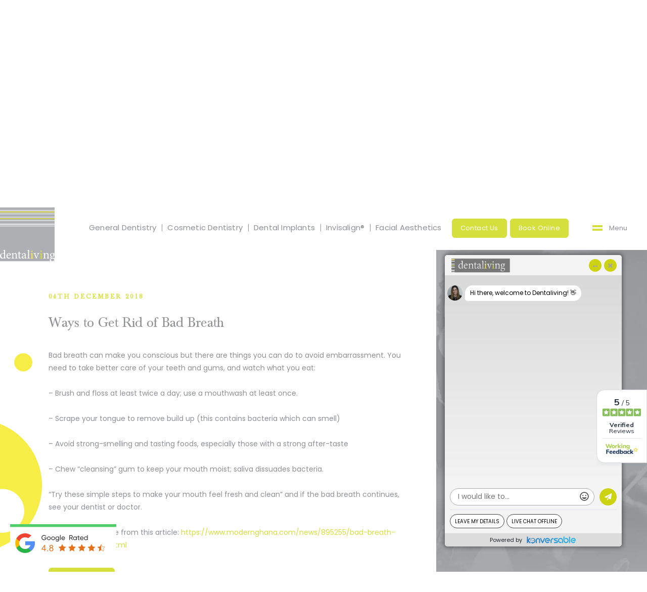

--- FILE ---
content_type: text/html; charset=UTF-8
request_url: https://www.dentaliving.co.uk/ways-to-get-rid-of-bad-breath/
body_size: 78599
content:
<!doctype html>
<html lang="en">
<head>
<meta charset="utf-8">
<meta name="viewport" content="width=device-width, initial-scale=1.0">
<link rel="icon" href="https://www.dentaliving.co.uk/wp-content/themes/dentaliving/images/favicon1.ico" type="image/x-icon" />

<link rel="preload prefetch" href="https://fonts.googleapis.com/css2?family=Baskervville:ital@0;1&family=Poppins:ital,wght@0,100;0,200;0,300;0,400;0,500;0,600;0,700;0,800;0,900;1,100;1,200;1,300;1,400;1,500;1,600;1,700;1,800;1,900&display=swap" as="style" onload="this.onload=null;this.rel='stylesheet'" type="text/css" crossorigin="anonymous" />

<meta name='robots' content='index, follow, max-image-preview:large, max-snippet:-1, max-video-preview:-1' />

	<title>Ways to Get Rid of Bad Breath - Dentaliving | Dentist in Clayhall Avenue, Ilford</title>
	<link rel="canonical" href="https://www.dentaliving.co.uk/ways-to-get-rid-of-bad-breath/" />
	<meta property="og:locale" content="en_GB" />
	<meta property="og:type" content="article" />
	<meta property="og:title" content="Ways to Get Rid of Bad Breath - Dentaliving | Dentist in Clayhall Avenue, Ilford" />
	<meta property="og:description" content="Bad breath can make you conscious but there are things you can do to avoid embarrassment. You need to take better care of your teeth and gums, and watch what you eat: – Brush and floss at least twice a day; use a mouthwash at least once. – Scrape your tongue to remove build up [&hellip;]" />
	<meta property="og:url" content="https://www.dentaliving.co.uk/ways-to-get-rid-of-bad-breath/" />
	<meta property="og:site_name" content="Dentaliving | Dentist in Clayhall Avenue, Ilford" />
	<meta property="article:publisher" content="https://www.facebook.com/dentalivingilford" />
	<meta property="article:published_time" content="2018-12-04T08:44:43+00:00" />
	<meta property="article:modified_time" content="2022-02-09T05:06:39+00:00" />
	<meta property="og:image" content="https://www.dentaliving.co.uk/wp-content/uploads/2018/12/bad-breath-and-halitosis.jpg" />
	<meta property="og:image:width" content="800" />
	<meta property="og:image:height" content="510" />
	<meta property="og:image:type" content="image/jpeg" />
	<meta name="author" content="digimax" />
	<meta name="twitter:card" content="summary_large_image" />
	<meta name="twitter:label1" content="Written by" />
	<meta name="twitter:data1" content="digimax" />
	<meta name="twitter:label2" content="Estimated reading time" />
	<meta name="twitter:data2" content="1 minute" />
	<script type="application/ld+json" class="yoast-schema-graph">{"@context":"https://schema.org","@graph":[{"@type":"Article","@id":"https://www.dentaliving.co.uk/ways-to-get-rid-of-bad-breath/#article","isPartOf":{"@id":"https://www.dentaliving.co.uk/ways-to-get-rid-of-bad-breath/"},"author":{"name":"digimax","@id":"https://www.dentaliving.co.uk/#/schema/person/3cc91967334699c968d5d4ce9526578d"},"headline":"Ways to Get Rid of Bad Breath","datePublished":"2018-12-04T08:44:43+00:00","dateModified":"2022-02-09T05:06:39+00:00","mainEntityOfPage":{"@id":"https://www.dentaliving.co.uk/ways-to-get-rid-of-bad-breath/"},"wordCount":125,"publisher":{"@id":"https://www.dentaliving.co.uk/#organization"},"image":{"@id":"https://www.dentaliving.co.uk/ways-to-get-rid-of-bad-breath/#primaryimage"},"thumbnailUrl":"https://www.dentaliving.co.uk/wp-content/uploads/2018/12/bad-breath-and-halitosis.jpg","articleSection":["Blog"],"inLanguage":"en-GB"},{"@type":"WebPage","@id":"https://www.dentaliving.co.uk/ways-to-get-rid-of-bad-breath/","url":"https://www.dentaliving.co.uk/ways-to-get-rid-of-bad-breath/","name":"Ways to Get Rid of Bad Breath - Dentaliving | Dentist in Clayhall Avenue, Ilford","isPartOf":{"@id":"https://www.dentaliving.co.uk/#website"},"primaryImageOfPage":{"@id":"https://www.dentaliving.co.uk/ways-to-get-rid-of-bad-breath/#primaryimage"},"image":{"@id":"https://www.dentaliving.co.uk/ways-to-get-rid-of-bad-breath/#primaryimage"},"thumbnailUrl":"https://www.dentaliving.co.uk/wp-content/uploads/2018/12/bad-breath-and-halitosis.jpg","datePublished":"2018-12-04T08:44:43+00:00","dateModified":"2022-02-09T05:06:39+00:00","breadcrumb":{"@id":"https://www.dentaliving.co.uk/ways-to-get-rid-of-bad-breath/#breadcrumb"},"inLanguage":"en-GB","potentialAction":[{"@type":"ReadAction","target":["https://www.dentaliving.co.uk/ways-to-get-rid-of-bad-breath/"]}]},{"@type":"ImageObject","inLanguage":"en-GB","@id":"https://www.dentaliving.co.uk/ways-to-get-rid-of-bad-breath/#primaryimage","url":"https://www.dentaliving.co.uk/wp-content/uploads/2018/12/bad-breath-and-halitosis.jpg","contentUrl":"https://www.dentaliving.co.uk/wp-content/uploads/2018/12/bad-breath-and-halitosis.jpg","width":800,"height":510},{"@type":"BreadcrumbList","@id":"https://www.dentaliving.co.uk/ways-to-get-rid-of-bad-breath/#breadcrumb","itemListElement":[{"@type":"ListItem","position":1,"name":"Home","item":"https://www.dentaliving.co.uk/"},{"@type":"ListItem","position":2,"name":"Blog","item":"https://www.dentaliving.co.uk/blog/"},{"@type":"ListItem","position":3,"name":"Ways to Get Rid of Bad Breath"}]},{"@type":"WebSite","@id":"https://www.dentaliving.co.uk/#website","url":"https://www.dentaliving.co.uk/","name":"Dentaliving | Dentist in Clayhall Avenue, Ilford","description":"","publisher":{"@id":"https://www.dentaliving.co.uk/#organization"},"potentialAction":[{"@type":"SearchAction","target":{"@type":"EntryPoint","urlTemplate":"https://www.dentaliving.co.uk/?s={search_term_string}"},"query-input":{"@type":"PropertyValueSpecification","valueRequired":true,"valueName":"search_term_string"}}],"inLanguage":"en-GB"},{"@type":"Organization","@id":"https://www.dentaliving.co.uk/#organization","name":"Dentaliving","url":"https://www.dentaliving.co.uk/","logo":{"@type":"ImageObject","inLanguage":"en-GB","@id":"https://www.dentaliving.co.uk/#/schema/logo/image/","url":"https://www.dentaliving.co.uk/wp-content/uploads/2021/10/dentaliving-logo1.svg","contentUrl":"https://www.dentaliving.co.uk/wp-content/uploads/2021/10/dentaliving-logo1.svg","width":1,"height":1,"caption":"Dentaliving"},"image":{"@id":"https://www.dentaliving.co.uk/#/schema/logo/image/"},"sameAs":["https://www.facebook.com/dentalivingilford","https://www.instagram.com/dentalivinguk/"]},{"@type":"Person","@id":"https://www.dentaliving.co.uk/#/schema/person/3cc91967334699c968d5d4ce9526578d","name":"digimax","sameAs":["https://www.dentaliving.co.uk"]}]}</script>


<link rel='dns-prefetch' href='//fonts.googleapis.com' />
<style id='wp-img-auto-sizes-contain-inline-css' type='text/css'>
img:is([sizes=auto i],[sizes^="auto," i]){contain-intrinsic-size:3000px 1500px}
/*# sourceURL=wp-img-auto-sizes-contain-inline-css */
</style>



<style id='global-styles-inline-css' type='text/css'>
:root{--wp--preset--aspect-ratio--square: 1;--wp--preset--aspect-ratio--4-3: 4/3;--wp--preset--aspect-ratio--3-4: 3/4;--wp--preset--aspect-ratio--3-2: 3/2;--wp--preset--aspect-ratio--2-3: 2/3;--wp--preset--aspect-ratio--16-9: 16/9;--wp--preset--aspect-ratio--9-16: 9/16;--wp--preset--color--black: #000000;--wp--preset--color--cyan-bluish-gray: #abb8c3;--wp--preset--color--white: #ffffff;--wp--preset--color--pale-pink: #f78da7;--wp--preset--color--vivid-red: #cf2e2e;--wp--preset--color--luminous-vivid-orange: #ff6900;--wp--preset--color--luminous-vivid-amber: #fcb900;--wp--preset--color--light-green-cyan: #7bdcb5;--wp--preset--color--vivid-green-cyan: #00d084;--wp--preset--color--pale-cyan-blue: #8ed1fc;--wp--preset--color--vivid-cyan-blue: #0693e3;--wp--preset--color--vivid-purple: #9b51e0;--wp--preset--gradient--vivid-cyan-blue-to-vivid-purple: linear-gradient(135deg,rgb(6,147,227) 0%,rgb(155,81,224) 100%);--wp--preset--gradient--light-green-cyan-to-vivid-green-cyan: linear-gradient(135deg,rgb(122,220,180) 0%,rgb(0,208,130) 100%);--wp--preset--gradient--luminous-vivid-amber-to-luminous-vivid-orange: linear-gradient(135deg,rgb(252,185,0) 0%,rgb(255,105,0) 100%);--wp--preset--gradient--luminous-vivid-orange-to-vivid-red: linear-gradient(135deg,rgb(255,105,0) 0%,rgb(207,46,46) 100%);--wp--preset--gradient--very-light-gray-to-cyan-bluish-gray: linear-gradient(135deg,rgb(238,238,238) 0%,rgb(169,184,195) 100%);--wp--preset--gradient--cool-to-warm-spectrum: linear-gradient(135deg,rgb(74,234,220) 0%,rgb(151,120,209) 20%,rgb(207,42,186) 40%,rgb(238,44,130) 60%,rgb(251,105,98) 80%,rgb(254,248,76) 100%);--wp--preset--gradient--blush-light-purple: linear-gradient(135deg,rgb(255,206,236) 0%,rgb(152,150,240) 100%);--wp--preset--gradient--blush-bordeaux: linear-gradient(135deg,rgb(254,205,165) 0%,rgb(254,45,45) 50%,rgb(107,0,62) 100%);--wp--preset--gradient--luminous-dusk: linear-gradient(135deg,rgb(255,203,112) 0%,rgb(199,81,192) 50%,rgb(65,88,208) 100%);--wp--preset--gradient--pale-ocean: linear-gradient(135deg,rgb(255,245,203) 0%,rgb(182,227,212) 50%,rgb(51,167,181) 100%);--wp--preset--gradient--electric-grass: linear-gradient(135deg,rgb(202,248,128) 0%,rgb(113,206,126) 100%);--wp--preset--gradient--midnight: linear-gradient(135deg,rgb(2,3,129) 0%,rgb(40,116,252) 100%);--wp--preset--font-size--small: 13px;--wp--preset--font-size--medium: 20px;--wp--preset--font-size--large: 36px;--wp--preset--font-size--x-large: 42px;--wp--preset--spacing--20: 0.44rem;--wp--preset--spacing--30: 0.67rem;--wp--preset--spacing--40: 1rem;--wp--preset--spacing--50: 1.5rem;--wp--preset--spacing--60: 2.25rem;--wp--preset--spacing--70: 3.38rem;--wp--preset--spacing--80: 5.06rem;--wp--preset--shadow--natural: 6px 6px 9px rgba(0, 0, 0, 0.2);--wp--preset--shadow--deep: 12px 12px 50px rgba(0, 0, 0, 0.4);--wp--preset--shadow--sharp: 6px 6px 0px rgba(0, 0, 0, 0.2);--wp--preset--shadow--outlined: 6px 6px 0px -3px rgb(255, 255, 255), 6px 6px rgb(0, 0, 0);--wp--preset--shadow--crisp: 6px 6px 0px rgb(0, 0, 0);}:where(.is-layout-flex){gap: 0.5em;}:where(.is-layout-grid){gap: 0.5em;}body .is-layout-flex{display: flex;}.is-layout-flex{flex-wrap: wrap;align-items: center;}.is-layout-flex > :is(*, div){margin: 0;}body .is-layout-grid{display: grid;}.is-layout-grid > :is(*, div){margin: 0;}:where(.wp-block-columns.is-layout-flex){gap: 2em;}:where(.wp-block-columns.is-layout-grid){gap: 2em;}:where(.wp-block-post-template.is-layout-flex){gap: 1.25em;}:where(.wp-block-post-template.is-layout-grid){gap: 1.25em;}.has-black-color{color: var(--wp--preset--color--black) !important;}.has-cyan-bluish-gray-color{color: var(--wp--preset--color--cyan-bluish-gray) !important;}.has-white-color{color: var(--wp--preset--color--white) !important;}.has-pale-pink-color{color: var(--wp--preset--color--pale-pink) !important;}.has-vivid-red-color{color: var(--wp--preset--color--vivid-red) !important;}.has-luminous-vivid-orange-color{color: var(--wp--preset--color--luminous-vivid-orange) !important;}.has-luminous-vivid-amber-color{color: var(--wp--preset--color--luminous-vivid-amber) !important;}.has-light-green-cyan-color{color: var(--wp--preset--color--light-green-cyan) !important;}.has-vivid-green-cyan-color{color: var(--wp--preset--color--vivid-green-cyan) !important;}.has-pale-cyan-blue-color{color: var(--wp--preset--color--pale-cyan-blue) !important;}.has-vivid-cyan-blue-color{color: var(--wp--preset--color--vivid-cyan-blue) !important;}.has-vivid-purple-color{color: var(--wp--preset--color--vivid-purple) !important;}.has-black-background-color{background-color: var(--wp--preset--color--black) !important;}.has-cyan-bluish-gray-background-color{background-color: var(--wp--preset--color--cyan-bluish-gray) !important;}.has-white-background-color{background-color: var(--wp--preset--color--white) !important;}.has-pale-pink-background-color{background-color: var(--wp--preset--color--pale-pink) !important;}.has-vivid-red-background-color{background-color: var(--wp--preset--color--vivid-red) !important;}.has-luminous-vivid-orange-background-color{background-color: var(--wp--preset--color--luminous-vivid-orange) !important;}.has-luminous-vivid-amber-background-color{background-color: var(--wp--preset--color--luminous-vivid-amber) !important;}.has-light-green-cyan-background-color{background-color: var(--wp--preset--color--light-green-cyan) !important;}.has-vivid-green-cyan-background-color{background-color: var(--wp--preset--color--vivid-green-cyan) !important;}.has-pale-cyan-blue-background-color{background-color: var(--wp--preset--color--pale-cyan-blue) !important;}.has-vivid-cyan-blue-background-color{background-color: var(--wp--preset--color--vivid-cyan-blue) !important;}.has-vivid-purple-background-color{background-color: var(--wp--preset--color--vivid-purple) !important;}.has-black-border-color{border-color: var(--wp--preset--color--black) !important;}.has-cyan-bluish-gray-border-color{border-color: var(--wp--preset--color--cyan-bluish-gray) !important;}.has-white-border-color{border-color: var(--wp--preset--color--white) !important;}.has-pale-pink-border-color{border-color: var(--wp--preset--color--pale-pink) !important;}.has-vivid-red-border-color{border-color: var(--wp--preset--color--vivid-red) !important;}.has-luminous-vivid-orange-border-color{border-color: var(--wp--preset--color--luminous-vivid-orange) !important;}.has-luminous-vivid-amber-border-color{border-color: var(--wp--preset--color--luminous-vivid-amber) !important;}.has-light-green-cyan-border-color{border-color: var(--wp--preset--color--light-green-cyan) !important;}.has-vivid-green-cyan-border-color{border-color: var(--wp--preset--color--vivid-green-cyan) !important;}.has-pale-cyan-blue-border-color{border-color: var(--wp--preset--color--pale-cyan-blue) !important;}.has-vivid-cyan-blue-border-color{border-color: var(--wp--preset--color--vivid-cyan-blue) !important;}.has-vivid-purple-border-color{border-color: var(--wp--preset--color--vivid-purple) !important;}.has-vivid-cyan-blue-to-vivid-purple-gradient-background{background: var(--wp--preset--gradient--vivid-cyan-blue-to-vivid-purple) !important;}.has-light-green-cyan-to-vivid-green-cyan-gradient-background{background: var(--wp--preset--gradient--light-green-cyan-to-vivid-green-cyan) !important;}.has-luminous-vivid-amber-to-luminous-vivid-orange-gradient-background{background: var(--wp--preset--gradient--luminous-vivid-amber-to-luminous-vivid-orange) !important;}.has-luminous-vivid-orange-to-vivid-red-gradient-background{background: var(--wp--preset--gradient--luminous-vivid-orange-to-vivid-red) !important;}.has-very-light-gray-to-cyan-bluish-gray-gradient-background{background: var(--wp--preset--gradient--very-light-gray-to-cyan-bluish-gray) !important;}.has-cool-to-warm-spectrum-gradient-background{background: var(--wp--preset--gradient--cool-to-warm-spectrum) !important;}.has-blush-light-purple-gradient-background{background: var(--wp--preset--gradient--blush-light-purple) !important;}.has-blush-bordeaux-gradient-background{background: var(--wp--preset--gradient--blush-bordeaux) !important;}.has-luminous-dusk-gradient-background{background: var(--wp--preset--gradient--luminous-dusk) !important;}.has-pale-ocean-gradient-background{background: var(--wp--preset--gradient--pale-ocean) !important;}.has-electric-grass-gradient-background{background: var(--wp--preset--gradient--electric-grass) !important;}.has-midnight-gradient-background{background: var(--wp--preset--gradient--midnight) !important;}.has-small-font-size{font-size: var(--wp--preset--font-size--small) !important;}.has-medium-font-size{font-size: var(--wp--preset--font-size--medium) !important;}.has-large-font-size{font-size: var(--wp--preset--font-size--large) !important;}.has-x-large-font-size{font-size: var(--wp--preset--font-size--x-large) !important;}
/*# sourceURL=global-styles-inline-css */
</style>

<style id='classic-theme-styles-inline-css' type='text/css'>
/*! This file is auto-generated */
.wp-block-button__link{color:#fff;background-color:#32373c;border-radius:9999px;box-shadow:none;text-decoration:none;padding:calc(.667em + 2px) calc(1.333em + 2px);font-size:1.125em}.wp-block-file__button{background:#32373c;color:#fff;text-decoration:none}
/*# sourceURL=/wp-includes/css/classic-themes.min.css */
</style>






















<style id='wpdreams-asl-basic-inline-css' type='text/css'>

					div[id*='ajaxsearchlitesettings'].searchsettings .asl_option_inner label {
						font-size: 0px !important;
						color: rgba(0, 0, 0, 0);
					}
					div[id*='ajaxsearchlitesettings'].searchsettings .asl_option_inner label:after {
						font-size: 11px !important;
						position: absolute;
						top: 0;
						left: 0;
						z-index: 1;
					}
					.asl_w_container {
						width: 100%;
						margin: 0px 0px 0px 0px;
						min-width: 200px;
					}
					div[id*='ajaxsearchlite'].asl_m {
						width: 100%;
					}
					div[id*='ajaxsearchliteres'].wpdreams_asl_results div.resdrg span.highlighted {
						font-weight: bold;
						color: rgba(217, 49, 43, 1);
						background-color: rgba(238, 238, 238, 1);
					}
					div[id*='ajaxsearchliteres'].wpdreams_asl_results .results img.asl_image {
						width: 70px;
						height: 70px;
						object-fit: cover;
					}
					div[id*='ajaxsearchlite'].asl_r .results {
						max-height: none;
					}
					div[id*='ajaxsearchlite'].asl_r {
						position: absolute;
					}
				
						div.asl_r.asl_w.vertical .results .item::after {
							display: block;
							position: absolute;
							bottom: 0;
							content: '';
							height: 1px;
							width: 100%;
							background: #D8D8D8;
						}
						div.asl_r.asl_w.vertical .results .item.asl_last_item::after {
							display: none;
						}
					
/*# sourceURL=wpdreams-asl-basic-inline-css */
</style>


<link data-asynced="1" as="style" onload="this.onload=null;this.rel='stylesheet'"  rel='preload' id='googlFonts-css' href='//fonts.googleapis.com/css2?family=Inter:ital,opsz,wght@0,14..32,100..900;1,14..32,100..900&#038;display=swap' type='text/css' media='all' /><noscript><link rel='stylesheet' href='//fonts.googleapis.com/css2?family=Inter:ital,opsz,wght@0,14..32,100..900;1,14..32,100..900&#038;display=swap' type='text/css' media='all' /></noscript>

<script type="text/javascript" src="https://www.dentaliving.co.uk/wp-includes/js/jquery/jquery.min.js?ver=3.7.1" id="jquery-core-js"></script>
<script type="text/javascript" src="https://www.dentaliving.co.uk/wp-includes/js/jquery/jquery-migrate.min.js?ver=3.4.1" id="jquery-migrate-js"></script>
<script type="text/javascript" id="file_uploads_nfpluginsettings-js-extra" src="[data-uri]" defer></script>


<script type="text/javascript" id="ordell-kooke-prioritize-js-extra" src="[data-uri]" defer></script>

<link rel="shortcut icon" href="https://www.dentaliving.co.uk/wp-content/themes/dentaliving/images/favicon.ico" />				<link rel="preconnect" href="https://fonts.gstatic.com" crossorigin />
				<link rel="preload" as="style" href="//fonts.googleapis.com/css?family=Open+Sans&display=swap" />
								<link data-asynced="1" as="style" onload="this.onload=null;this.rel='stylesheet'"  rel="preload" href="//fonts.googleapis.com/css?family=Open+Sans&display=swap" media="all" /><noscript><link rel="stylesheet" href="//fonts.googleapis.com/css?family=Open+Sans&display=swap" media="all" /></noscript>
				<script src="[data-uri]" defer></script><!-- Google Tag Manager -->
<script>
if ('1' === '1' && typeof window.google_tag_manager==='undefined' && !document.querySelector('#kooke-gtm')) {
    window.dataLayer = window.dataLayer || [];
    function gtag(){window.dataLayer.push(arguments);}
    gtag('consent', 'default', {
      'ad_storage': 'denied',
      'ad_user_data': 'denied',
      'ad_personalization': 'denied',
      'analytics_storage': 'denied',
      'functionality_storage': 'denied',
      'personalization_storage': 'denied',
      'security_storage': 'denied',
    });
    if ('ad_storage' === 'ad_storage') {
        gtag('set', 'ads_data_redaction', true);
        gtag('set', 'url_passthrough', true);
    }
    (function(w,d,s,l,i){w[l]=w[l]||[];w[l].push({"gtm.start":
    new Date().getTime(),event:"gtm.js"});var f=d.getElementsByTagName(s)[0],
    j=d.createElement(s),dl=l!="dataLayer"?"&l="+l:"";j.async=true;j.src=
    "https://www.googletagmanager.com/gtm.js?id="+i+dl;j.id='kooke-gtm';f.parentNode.insertBefore(j,f);
    })(window,document,"script","dataLayer","GTM-T2XGF62");
}
</script>
<!-- End Google Tag Manager -->
<style type="text/css">
@font-face {
    font-family: 'baskerville-regular-font';
    src: url('/wp-content/themes/dentaliving/fonts/baskerville-regular-font.eot');
    src: local('?'), url('/wp-content/themes/dentaliving/fonts/baskerville-regular-font.woff') format('woff'), url('/wp-content/themes/dentaliving/fonts/baskerville-regular-font.ttf') format('truetype'), url('/wp-content/themes/dentaliving/fonts/baskerville-regular-font.svg') format('svg');
    font-weight: normal;
    font-style: normal;
    font-display: swap;
}
::-moz-selection{background:#58585a; color:#ffffff; text-shadow:none;}::selection{background:#58585a; color:#ffffff; text-shadow:none;}*,*:before, *:after{-webkit-box-sizing: border-box;-moz-box-sizing: border-box;box-sizing: border-box;margin: 0;padding: 0;}html, body, div, span, applet, object, iframe, h1, h2, h3, h4, h5, h6, p, blockquote, pre, abbr, acronym, address, big, cite, code, del, dfn, em, img, ins, kbd, q, s, samp, small, strike, strong, sub, sup, tt, var, b, u, i, center, dl, dt, dd, ol, ul, li, fieldset, form, label, legend, table, caption, tbody, tfoot, thead, tr, th, td, article, aside, canvas, details, embed, figure, figcaption, footer, header, hgroup, menu, nav, output, ruby, section, summary,time, mark, audio, video, textarea, input{margin:0; padding:0; border:0; font-size:100%; font:inherit; vertical-align:baseline; outline:none; font-family: 'Poppins', sans-serif;}/* HTML5 display-role reset for older browsers */article, aside, details, figcaption, figure, footer, header, hgroup, menu, nav, section{display: block;}body{color:#504f50; -webkit-text-size-adjust: none; -webkit-font-smoothing: antialiased; -moz-font-smoothing: antialiased; font-smoothing: antialiased; -webkit-font-smoothing: antialiased; text-rendering: optimizeLegibility; overflow:hidden; overflow-y:scroll;}a{text-decoration:none; transition:all 0.25s ease-out 0s;}p, p span{font-family: 'Poppins', sans-serif;}img{border:0px;}ol, ul, li{list-style: none;}blockquote, q{quotes: none;}blockquote:before, blockquote:after, q:before, q:after{content: ''; content: none;}table{border-collapse: collapse; border-spacing: 0;}*{-webkit-appearance: none;}::-webkit-input-placeholder{color:#595d63;}::-moz-placeholder{color:#595d63;}:-ms-input-placeholder{color:#595d63;}:-moz-placeholder{color:#595d63;}a, button, input, select, textarea{outline:0;}*,:after,:before{outline:0;}img{max-width:100%;height:auto;}iframe{border:0;}a:focus,a:hover{outline:0;text-decoration:none;}
.common-style ul li:before { content:"\2022 "; position: absolute; left: 0px; color: #d6e03d; font-size: 14px; top: 0px;} 
.teaminn-wrapp .common-style ul li:before { content:"\2022 "; position: relative; left: -10px; color: #d6e03d; font-size: 18px; top: 1px;} 

</style>




<style id="litespeed-ccss">.wpac,.wpac div,.wpac span,.wpac img,.wpac a{background-attachment:scroll!important;background-color:transparent!important;background-image:none!important;background-position:0 0!important;background-repeat:repeat!important;border-color:black!important;border-color:currentColor!important;border-radius:0!important;border-style:none!important;border-width:medium!important;bottom:auto!important;clear:none!important;clip:auto!important;color:inherit!important;counter-increment:none!important;counter-reset:none!important;direction:inherit!important;display:inline;float:none!important;font-family:inherit!important;font-size:inherit!important;font-style:inherit!important;font-variant:normal!important;font-weight:inherit!important;height:auto;left:auto!important;letter-spacing:normal!important;line-height:inherit!important;list-style-type:inherit!important;list-style-position:outside!important;list-style-image:none!important;margin:0!important;max-height:none!important;max-width:none!important;min-height:0!important;min-width:0!important;opacity:1;outline:invert none medium!important;overflow:visible!important;padding:0!important;position:static!important;quotes:""""!important;right:auto!important;table-layout:auto!important;text-align:inherit!important;text-decoration:inherit!important;text-indent:0!important;text-transform:none!important;top:auto!important;unicode-bidi:normal!important;vertical-align:baseline!important;visibility:inherit!important;white-space:normal!important;width:auto!important;word-spacing:normal!important;z-index:auto!important;-moz-border-radius:0!important;-webkit-border-radius:0!important;-moz-box-sizing:border-box!important;-webkit-box-sizing:border-box!important;box-sizing:border-box!important;text-shadow:none!important;-webkit-box-shadow:none!important;box-shadow:none!important}.wpac,.wpac div{display:block}.wpac button{height:auto!important;text-align:center!important}.wpac img{border:0!important}.wpac svg{vertical-align:middle!important;-moz-box-sizing:content-box!important;-webkit-box-sizing:content-box!important;box-sizing:content-box!important}.wpac{font-size:14px!important;line-height:20px!important;direction:ltr!important;text-align:left!important;font-family:"Helvetica Neue",Helvetica,Arial,sans-serif!important;color:#333!important;font-style:normal!important;font-weight:normal!important;text-decoration:none!important;list-style-type:disc!important}.wp-gr .wp-google-badge{display:inline-block;font-family:Helvetica Neue,Helvetica,Arial,sans-serif!important;box-shadow:0 2px 5px 0 rgb(0 0 0/.26)!important}.wp-gr .wp-google-badge_left-fixed{position:fixed!important;left:30px!important;bottom:30px!important;max-width:none!important;z-index:2147482999!important}.wp-gr .wp-google-border{width:100%!important;height:6px!important;background:#4fce6a!important;border-radius:2px 2px 0 0!important}.wp-gr .wp-google-badge-btn{position:relative!important;padding:10px!important;background:#fff!important;border-radius:2px!important}.wp-gr .wp-google-badge-score{display:inline-block;margin:0 0 0 4px!important;vertical-align:middle!important}.wp-gr .wp-google-rating{color:#e7711b!important;font-size:20px!important;margin:0 6px 0 0!important;vertical-align:middle!important}.wp-gr .wp-google-stars .wp-star{padding:0 4px 0 0!important;line-height:22px!important}.wp-gr .wp-google-form .wp-google-reviews{padding:16px 16px 0!important}.wp-gr .wp-google-review{margin-top:15px!important}.wp-gr .wp-google-left{display:table-cell!important;padding-right:10px!important;vertical-align:top!important}.wp-gr .wp-google-left img{border:none!important;float:left!important;height:50px!important;width:50px!important;margin-right:5px!important;border-radius:50%!important}.wp-gr .wp-google-reviews img{border-radius:50%!important}.wp-gr .wp-google-right{display:table-cell!important;vertical-align:top!important;width:10000px!important}.wp-gr .wp-google-review .wp-star svg{width:16px!important;height:16px!important}.wp-gr .wp-google-name{color:black!important;font-size:100%!important;font-weight:bold!important;margin:0 0 2px!important;padding-right:6px!important;text-decoration:none!important}.wp-gr a.wp-google-name{color:#427fed!important;text-decoration:none!important}.wp-gr .wp-google-time{color:#999!important;font-size:13px!important}.wp-gr .wp-google-text{color:#222!important;font-size:13px!important;line-height:18px!important;max-width:100%!important;overflow:hidden!important;white-space:pre-wrap!important}.wp-gr .wp-google-url{display:block;margin:10px 0!important;color:#2c7cff!important;text-align:center!important}.wp-gr .wp-google-form{position:fixed!important;bottom:0!important;right:0!important;height:100%!important;width:368px!important;z-index:2147483000!important}.wp-gr .wp-google-form.wp-google-form-left{left:0!important}@media (max-width:460px){.wp-gr .wp-google-form{width:100%!important}}.wp-gr .wp-google-head{position:absolute!important;top:0!important;right:0!important;width:100%!important;height:80px!important;background:#fff!important;padding:10px 16px!important;overflow:hidden!important;box-shadow:0 1px 2px 0 rgb(0 0 0/.12)!important;z-index:2147483002!important}.wp-gr .wp-google-head-inner{z-index:2147483000!important;position:absolute!important;left:20px!important;top:20px!important;width:100%!important;height:100%!important}.wp-gr .wp-google-close{padding:0!important;outline:0!important;border:0!important;background:0 0!important;min-height:0!important;width:auto!important;float:right!important;font-size:32px!important;font-weight:500!important;line-height:.6!important;color:#999!important;-webkit-appearance:none!important}.wp-gr .wp-google-body{position:absolute!important;top:0!important;right:0!important;bottom:0!important;width:100%!important;background:rgb(250 250 251/.98)!important;border-left:1px solid #dadee2!important;box-shadow:0 0 4px 1px rgb(0 0 0/.08)!important;z-index:2147483000!important}.wp-gr .wp-google-content{position:absolute!important;top:0!important;right:0!important;bottom:0!important;width:100%!important;overflow-y:auto!important;z-index:2147483001!important;-webkit-transform:translateZ(0)!important}.wp-gr .wp-google-content{top:80px!important;bottom:48px!important}.wp-gr .wp-google-content-inner{position:relative!important;min-height:100%!important;margin:0 auto!important}.wp-gr .wp-google-footer{position:absolute!important;bottom:0!important;right:0!important;width:100%!important;height:48px!important;text-align:center!important;z-index:2147483002!important;background:#fff!important;box-shadow:0-1px 2px 0 rgb(0 0 0/.06)!important;-moz-text-align-last:center!important;text-align-last:center!important}.wp-gr .wp-google-footer img{float:right!important;padding:16px!important}.wp-gr.wpac .wp-google-name{font-size:100%!important}.wp-gr.wpac .wp-google-name a{color:#333!important;font-size:100%!important;text-decoration:none!important}.wp-gr.wpac .wp-google-left img{width:50px!important;height:50px!important;border-radius:50%!important}.wp-gr.wpac a.wp-google-name{color:#427fed!important;text-decoration:none!important}.wp-gr.wpac .wp-google-review .wp-google-stars{display:inline-block;margin-right:4px!important}.wp-gr.wpac .wp-google-review .wp-star svg{width:16px;height:16px}:root{--wp--preset--aspect-ratio--square:1;--wp--preset--aspect-ratio--4-3:4/3;--wp--preset--aspect-ratio--3-4:3/4;--wp--preset--aspect-ratio--3-2:3/2;--wp--preset--aspect-ratio--2-3:2/3;--wp--preset--aspect-ratio--16-9:16/9;--wp--preset--aspect-ratio--9-16:9/16;--wp--preset--color--black:#000000;--wp--preset--color--cyan-bluish-gray:#abb8c3;--wp--preset--color--white:#ffffff;--wp--preset--color--pale-pink:#f78da7;--wp--preset--color--vivid-red:#cf2e2e;--wp--preset--color--luminous-vivid-orange:#ff6900;--wp--preset--color--luminous-vivid-amber:#fcb900;--wp--preset--color--light-green-cyan:#7bdcb5;--wp--preset--color--vivid-green-cyan:#00d084;--wp--preset--color--pale-cyan-blue:#8ed1fc;--wp--preset--color--vivid-cyan-blue:#0693e3;--wp--preset--color--vivid-purple:#9b51e0;--wp--preset--gradient--vivid-cyan-blue-to-vivid-purple:linear-gradient(135deg,rgba(6,147,227,1) 0%,rgb(155,81,224) 100%);--wp--preset--gradient--light-green-cyan-to-vivid-green-cyan:linear-gradient(135deg,rgb(122,220,180) 0%,rgb(0,208,130) 100%);--wp--preset--gradient--luminous-vivid-amber-to-luminous-vivid-orange:linear-gradient(135deg,rgba(252,185,0,1) 0%,rgba(255,105,0,1) 100%);--wp--preset--gradient--luminous-vivid-orange-to-vivid-red:linear-gradient(135deg,rgba(255,105,0,1) 0%,rgb(207,46,46) 100%);--wp--preset--gradient--very-light-gray-to-cyan-bluish-gray:linear-gradient(135deg,rgb(238,238,238) 0%,rgb(169,184,195) 100%);--wp--preset--gradient--cool-to-warm-spectrum:linear-gradient(135deg,rgb(74,234,220) 0%,rgb(151,120,209) 20%,rgb(207,42,186) 40%,rgb(238,44,130) 60%,rgb(251,105,98) 80%,rgb(254,248,76) 100%);--wp--preset--gradient--blush-light-purple:linear-gradient(135deg,rgb(255,206,236) 0%,rgb(152,150,240) 100%);--wp--preset--gradient--blush-bordeaux:linear-gradient(135deg,rgb(254,205,165) 0%,rgb(254,45,45) 50%,rgb(107,0,62) 100%);--wp--preset--gradient--luminous-dusk:linear-gradient(135deg,rgb(255,203,112) 0%,rgb(199,81,192) 50%,rgb(65,88,208) 100%);--wp--preset--gradient--pale-ocean:linear-gradient(135deg,rgb(255,245,203) 0%,rgb(182,227,212) 50%,rgb(51,167,181) 100%);--wp--preset--gradient--electric-grass:linear-gradient(135deg,rgb(202,248,128) 0%,rgb(113,206,126) 100%);--wp--preset--gradient--midnight:linear-gradient(135deg,rgb(2,3,129) 0%,rgb(40,116,252) 100%);--wp--preset--font-size--small:13px;--wp--preset--font-size--medium:20px;--wp--preset--font-size--large:36px;--wp--preset--font-size--x-large:42px;--wp--preset--spacing--20:0.44rem;--wp--preset--spacing--30:0.67rem;--wp--preset--spacing--40:1rem;--wp--preset--spacing--50:1.5rem;--wp--preset--spacing--60:2.25rem;--wp--preset--spacing--70:3.38rem;--wp--preset--spacing--80:5.06rem;--wp--preset--shadow--natural:6px 6px 9px rgba(0, 0, 0, 0.2);--wp--preset--shadow--deep:12px 12px 50px rgba(0, 0, 0, 0.4);--wp--preset--shadow--sharp:6px 6px 0px rgba(0, 0, 0, 0.2);--wp--preset--shadow--outlined:6px 6px 0px -3px rgba(255, 255, 255, 1), 6px 6px rgba(0, 0, 0, 1);--wp--preset--shadow--crisp:6px 6px 0px rgba(0, 0, 0, 1)}.main-bg-img img{object-fit:cover!important;height:inherit!important;float:left;width:100%}.header-wrapp,.linker-wrapp,.canver-wrapp,.banner-wrapp,.abouts-wrapp,.straightening-wrapp{width:100%;float:left}.margin{width:100%;max-width:1078px;margin:auto}.header-wrapp{background:#fff;padding:22px 0 24px;position:absolute;top:0;right:0;left:0;z-index:999}.header-wrapp .header-col1{width:159px;float:none;margin:0 0 0;position:absolute;top:0;left:0;z-index:9}.header-wrapp .header-col1 img{width:100%;display:block}.header-wrapp .header-col1 .header-row1{width:100%;float:none}.header-wrapp .header-col2{width:auto;float:left;margin:0 0 0}.header-wrapp .header-col2 .header-row2{width:100%;float:left}.header-wrapp .header-col3{width:auto;float:right;margin:0 0 0}.header-wrapp .header-col3 .header-row3{width:100%;float:right}.header-wrapp .header-btn1{float:left;color:#fff;background:#d6e03d;border-color:#d6e03d;margin:0 0 0 6px;padding:8px 16px 8px 16px}.linker-wrapp{text-align:center;background:none;padding:30px 0 30px;position:absolute;top:0;z-index:99}.linker-wrapp .linker-col1{width:241px;float:left;margin:5px 44px 0 0}.linker-wrapp .linker-col1 img{width:100%;display:block}.linker-wrapp .linker-col1 .linker-row1{width:100%;float:left}.linker-wrapp .linker-col2{width:auto;float:left;margin:9px 32px 0 0}.linker-wrapp .linker-col2 .linker-row2{width:100%;float:left}.linker-wrapp .linker-col2 .linker-row2 li{float:left;margin:0 16.4px 0 0}.linker-wrapp .linker-col2 .linker-row2 li:last-child{margin-right:0}.linker-wrapp .linker-col3{width:auto;float:left;margin:10px 0 0}.linker-wrapp .linker-col3 img{width:100%;display:block}.linker-wrapp .linker-col3 .linker-row3{width:100%;float:left}.linker-wrapp .linker-col3 .linker-row3 a{width:18px;float:left;margin:0 16px 0 0}.linker-wrapp .linker-col3 .linker-row3 a:last-child{margin-right:0}.linker-wrapp .linker-col4{width:auto;float:right;margin:0 0 0}.linker-wrapp .linker-col4 .linker-row4{width:100%;float:right}.linker-wrapp .linker-btn1{float:left;color:#fff;background:#d6e03d;border-color:#d6e03d;margin:0 0 0 12px;padding:8px 19.6px 8px 19.6px}.linker-row2 li{font-size:13px;font-weight:400;color:#fff;letter-spacing:.2px}.banner-wrapp{text-align:center;min-height:1116px;background:#000;margin:84px 0 0;position:relative}.banner-wrapp p{float:none;font-size:15px;color:#fff;letter-spacing:.2px;line-height:26px;margin:0 0 16px}.banner-wrapp h2{font-size:54px;font-weight:400;color:#fff;letter-spacing:0;line-height:66px;margin:0 0 26px}.banner-wrapp h2 span{position:relative;top:-14px;font-size:20px}.banner-wrapp h3{font-size:14px;font-weight:400;color:#d6e03d;letter-spacing:0;line-height:26px;margin:0 0 0}.banner-wrapp .banner-col1{width:80%;float:left;margin:0 auto 0;position:absolute;right:0;bottom:26.9%;left:0}.banner-wrapp .banner-col1 .banner-row1{width:100%;float:left}.banner-wrapp .banner-col2{width:80%;float:left;margin:0 auto 0;position:absolute;right:0;bottom:9.9%;left:0}.banner-wrapp .banner-col2 .banner-row2{width:100%;float:left}.banner-wrapp .banner-btn1{float:none;color:#fff;background:#d6e03d;border-color:#d6e03d;margin:34px 0 0;padding:8px 22px 8px 22px}.banner-wrapp h2,.banner-wrapp h2 span{font-family:"baskerville-regular-font"}.canver-wrapp{background:#fff;padding:40px 0 30px}.canver-wrapp .canver-col1{width:auto;float:left;margin:4px 0 0}.canver-wrapp .canver-col1 .canver-row1{width:100%;float:left}.canver-wrapp .canver-col2{width:111px;float:right;margin:0 0 0}.canver-wrapp .canver-col2 img{width:100%;display:block}.canver-wrapp .canver-col2 .canver-row2{width:100%;float:right}.canver-wrapp .canver-btn1{float:left;color:#fff;background:#d6e03d;border-color:#d6e03d;margin:0 0 0;padding:8px 22px 8px 22px}.canver-col1,.canver-col2{position:relative;z-index:9}.abouts-wrapp{background:#fff;padding:30px 0 112px;overflow:hidden;position:relative}.abouts-wrapp p{float:none;font-size:15px;color:#8e9093;letter-spacing:.2px;line-height:33px;margin:0 0 16px}.abouts-wrapp p span{display:block}.abouts-wrapp h1{font-size:48px;font-weight:400;color:#8e9093;letter-spacing:0;line-height:58px;margin:0 0 10px}.abouts-wrapp h2{font-size:38px;font-weight:400;color:#8e9093;letter-spacing:0;line-height:50px;margin:0 0 40px}.abouts-wrapp .abouts-col1{width:100%;float:right;margin:0 0 0}.abouts-wrapp .abouts-col1 img{width:100%;display:block}.abouts-wrapp .abouts-col1 .abouts-row1{width:49%;float:left}.abouts-wrapp .abouts-col2{width:44.6%;float:right;transform:translateY(-50%);margin:0 0 0;position:absolute;top:44%;right:0;z-index:99}.abouts-wrapp .abouts-col2 .abouts-row2{width:570px;float:left}.abouts-wrapp .abouts-btn1{float:none;color:#fff;background:#d6e03d;border-color:#d6e03d;margin:29px 0 0;padding:8px 22px 8px 22px}.abouts-wrapp h2{font-family:"baskerville-regular-font"}.abouts-wrapp h1{font-family:"baskerville-regular-font"}.straightening-wrapp{background:none;overflow:hidden;position:relative}.straightening-wrapp h2{font-size:19px;font-weight:700;color:#d6e03d;letter-spacing:5.8px;line-height:27px;margin:0 0 30px}.straightening-wrapp h3{font-size:50px;font-weight:400;color:#8e9093;letter-spacing:0;line-height:70px;margin:0 0 40px}.straightening-wrapp h5{font-size:14px;font-weight:700;color:#fff;letter-spacing:.2px;line-height:23px;margin:0 0 0}.straightening-wrapp h5 span{display:block}.straightening-wrapp .straightening-col1{width:100%;float:left;margin:0 0 0}.straightening-wrapp .straightening-col1 img{width:100%;display:block}.straightening-wrapp .straightening-col1 .straightening-row1{width:35.6%;float:right;margin:2.5% 2.3%0 0;position:relative;z-index:9}.straightening-wrapp .straightening-col2{width:46.94%;float:left;transform:translateY(-50%);margin:0 0 0;position:absolute;top:50%;left:0;z-index:99}.straightening-wrapp .straightening-col2 .straightening-row2{width:570px;float:right}.straightening-wrapp h2{text-transform:uppercase}.straightening-wrapp h3{font-family:"baskerville-regular-font"}.treatments-wrapp p{float:none;font-size:14px;color:#fff;letter-spacing:.2px;line-height:26px;margin:0 0 16px}.treatments-wrapp h2{font-size:18px;font-weight:700;color:#d6e03d;letter-spacing:5.8px;line-height:26px;margin:0 0 6px}.treatments-wrapp h3{font-size:40px;font-weight:400;color:#fff;letter-spacing:0;line-height:60px;margin:0 0 18px}.treatments-wrapp .treatments-col1 img{width:100%;display:block}.treatments-wrapp .treatments-col1 .treatments-row1{width:100%;float:left}.treatments-wrapp .treatments-col2{width:100%;float:left;margin:0 0 0;position:relative}.treatments-wrapp .treatments-col2 img{width:100%;display:block}.treatments-wrapp .treatments-col2 .treatments-row2{width:90%;float:left;transform:translateY(-50%);margin:0 auto 0;position:absolute;top:50%;right:0;left:0}.treatments-wrapp .treatments-btn1{float:none;color:#fff;background:#d6e03d;border-color:#d6e03d;margin:14px 0 0;padding:8px 22px 8px 22px}.treatments-wrapp h2{text-transform:uppercase}.treatments-wrapp h3{font-family:"baskerville-regular-font"}.testimonials-wrapp p{float:none;font-size:14px;color:#8e9093;letter-spacing:.2px;line-height:26px;margin:0 0 16px}.testimonials-wrapp p span{display:block}.testimonials-wrapp h3{font-size:18px;font-weight:400;color:#8e9093;letter-spacing:0;line-height:26px;margin:26px 0 16px}.testimonials-wrapp .testimonials-col1 img{width:100%;display:block}.testimonials-wrapp .testimonials-col1 .testimonials-row1{width:40px;float:left;margin:0 auto 0;position:absolute;top:-20px;right:0;left:0}.testimonials-wrapp .testimonials-col2{width:100%;float:left;background:#f9f9f9;margin:20px 0 0;padding:80px 4% 54px;position:relative}.testimonials-wrapp .testimonials-col2 img{width:100%;display:block}.testimonials-wrapp .testimonials-col2 .testimonials-row2{width:100%;float:left}.testimonials-wrapp h3{font-family:"baskerville-regular-font"}.testimonials-wrapp .testimonials-col2 .testimonials-row2 p span{display:inline}.partners-wrapp .partners-col1{width:83.6%;float:none;margin:0 auto 0}.partners-wrapp .partners-col1 img{width:100%;display:block}.partners-wrapp .partners-col1 .partners-row1{width:100%;float:none}.partners-wrapp .partners-col1.mobile{display:none}.fheader-wrapp .fheader-col5 img{width:100%;display:block}.fheader-wrapp .fheader-col5 .fheader-row5 a{width:18px;float:left;margin:0 16px 0 0}.fheader-wrapp .fheader-btn1{float:left;color:#fff;background:#d6e03d;border-color:#d6e03d;margin:0 0 0 12px;padding:8px 22px 8px 22px}.abouts-line1{width:21.5%;float:right;transform:rotate(30deg);margin:0 0 0;position:absolute;right:-4.1%;bottom:12.8%}.abouts-line1 img{width:100%;display:block}.abouts-circle1{width:7.6%;float:right;margin:0 0 0;position:absolute;top:3.8%;right:2.9%}.abouts-circle1 img{width:100%;display:block}.abouts-circle2{width:1.9%;float:right;margin:0 0 0;position:absolute;top:6.2%;right:6.92%}.abouts-circle2 img{width:100%;display:block}.straightening-line1{width:30.6%;float:right;transform:rotate(334deg);margin:0 0 0;position:absolute;top:6%;right:0;left:-64px}.straightening-line1 img{width:100%;display:block}.straightening-circle1{width:55.9%;float:right;transform:translateY(-50%);margin:0 0 0;position:absolute;top:50%;right:-10.2%}.straightening-circle1 img{width:100%;display:block}.straightening-circle2{width:11.5%;float:right;margin:0 0 0;position:absolute;top:8.4%;right:-3.9%}.straightening-circle2 img{width:100%;display:block}.header-mob1{width:100%;float:left;display:none;margin:0 0 0}.header-mob1 a{width:18px;float:none;display:inline-block;margin:0 2px 0}.header-mob1 a img{width:100%;display:block}.header-mob2{width:100%;float:left;display:none;margin:0 0 0}.header-mob2 li{float:none;display:inline-block;margin:0 2px 0}.header-mob2 li:first-child{margin-left:0}.header-mob2 li:last-child{margin-right:0}.header-mob3{width:100%;float:left;display:none;margin:0 0 0}.fheader-mob1{width:100%;float:left;display:none;margin:0 0 0}.fheader-mob1 a{width:18px;float:none;display:inline-block;margin:0 2px 0}.fheader-mob1 a img{width:100%;display:block}.fheader-mob2{width:100%;float:left;display:none;margin:0 0 0}.fheader-mob2 li{float:none;display:inline-block;margin:0 2px 0}.fheader-mob2 li:first-child{margin-left:0}.fheader-mob2 li:last-child{margin-right:0}.header-mob2 li,.fheader-mob2 li{font-size:12px;letter-spacing:.1px}.testimonials-thm1{width:100%;float:left;margin:14px 0 0}.testimonials-thm1 span{width:15px;float:none;display:inline-block;margin:0 0 0}.straightening-box1{width:8%;float:right;text-align:center;background:#d6e03d;border-radius:50%;border:1px solid #d6e03d;margin:0 0 0;padding:0 0 8%;position:absolute;top:1.2%;right:46%}.straightening-box1 h5{transform:translateY(-50%);position:absolute;top:52%;right:0;left:0}.header-btn1,.linker-btn1,.banner-btn1,.canver-btn1,.abouts-btn1,.treatments-btn1,.fheader-btn1{text-align:center;font-size:13px;font-weight:400;letter-spacing:.4px;border:1px solid;border-radius:6px;display:inline-block;position:relative}.hide-btn1{display:none}.modal.testimonials .modal-content .modal-body h2{float:none;font-size:34px;color:#d6e03d;letter-spacing:.25px;line-height:42px;margin:0 0 20px;font-family:"baskerville-regular-font"}.modal.testimonials .close{color:#d6e03d;top:20px;right:10px}.linker-wrapp .linker-col3 .linker-row3 a.webview{display:inline-block}.linker-wrapp .linker-col3 .linker-row3 a.mobview{display:none}.header-mob1 a.webview{display:inline-block}.header-mob1 a.mobview{display:none}.fheader-wrapp .fheader-col5 .fheader-row5 a.mobview{display:none}.fheader-mob1 a.webview{display:inline-block}.fheader-mob1 a.mobview{display:none}button.js-video-button-modal{width:40px;float:none;font-size:14px;font-weight:400;color:#8e9093;letter-spacing:.2px;line-height:24px;background:none;border:none;outline:none;display:inline-block;margin:0 auto 12px;position:relative;z-index:99;font-family:"Poppins",sans-serif}#myModalvideo .modal-content{background:none!important;box-shadow:none!important;top:50%;transform:translateY(-50%)}.modal{padding:0!important}.header-wrapp .header-btn1.stickyhide{display:none}@media screen and (max-width:480px){.margin{width:90%}.header-wrapp{text-align:center;padding:0 0 40px;position:relative;top:inherit}.header-wrapp .header-col1{width:119px;margin:0 auto 30px;position:relative;top:inherit}.header-wrapp .header-col1 .header-row1{width:100%}.header-wrapp .header-col2{width:100%;display:none;margin:0 0 0}.header-wrapp .header-col2 .header-row2{width:100%}.header-wrapp .header-col3{width:100%;margin:0 0 0}.header-wrapp .header-col3 .header-row3{width:100%}.header-wrapp .header-btn1{width:48%;margin:4.2%0 0;padding:8px 2% 8px 2%}.header-wrapp .header-btn1:nth-child(2n){float:right}.header-wrapp .header-btn1:first-child{margin-top:0}.header-wrapp .header-btn1:nth-child(2){margin-top:0}.linker-wrapp{text-align:center;display:none;padding:40px 0 40px;position:relative;top:inherit}.linker-wrapp .linker-col1{width:181px;float:none;overflow:auto;margin:0 auto 11px}.linker-wrapp .linker-col1 .linker-row1{width:100%}.linker-wrapp .linker-col2{width:100%;margin:0 0 14px}.linker-wrapp .linker-col2 .linker-row2{width:100%}.linker-wrapp .linker-col2 .linker-row2 li{float:none;display:inline-block;margin:0 2px 0}.linker-wrapp .linker-col2 .linker-row2 li:first-child{margin-left:0}.linker-wrapp .linker-col2 .linker-row2 li:last-child{margin-right:0}.linker-wrapp .linker-col3{width:100%;margin:0 0 12px}.linker-wrapp .linker-col3 .linker-row3{width:100%}.linker-wrapp .linker-col3 .linker-row3 a{width:18px;float:none;display:inline-block;margin:0 2px 0}.linker-wrapp .linker-col4{width:100%;margin:0 0 0}.linker-wrapp .linker-col4 .linker-row4{width:100%}.linker-wrapp .linker-btn1{width:48%;margin:0 0 0;padding:8px 2% 8px 2%}.linker-wrapp .linker-btn1 span{display:none}.linker-wrapp .linker-btn1:nth-child(2n){float:right}.linker-row2 li{font-size:12px;letter-spacing:.1px}.banner-wrapp{text-align:center;min-height:inherit;background:#fff;margin:0 0 0}.banner-wrapp p{font-size:13px;color:#8e9093;line-height:24px;margin:0 0 10px}.banner-wrapp h2{font-size:34px;color:#8e9093;line-height:46px;margin:0 0 12px}.banner-wrapp h3{font-size:12px;line-height:24px;margin:0 0 0}.banner-wrapp .banner-col1{width:100%;margin:0 0 0;position:relative;bottom:inherit}.banner-wrapp .banner-col1 .banner-row1{width:100%;padding:32px 5% 40px}.banner-wrapp .banner-col2{width:100%;display:none;margin:0 0 0;position:relative;bottom:inherit}.banner-wrapp .banner-col2 .banner-row2{width:100%}.banner-wrapp .banner-btn1{margin:13px 0 0}.canver-wrapp{text-align:center;display:none;padding:40px 0 40px}.canver-wrapp .canver-col1{width:100%;margin:0 0 30px}.canver-wrapp .canver-col1 .canver-row1{width:100%}.canver-wrapp .canver-col2{width:91px;float:none;margin:0 auto 0}.canver-wrapp .canver-col2 .canver-row2{width:100%}.canver-wrapp .canver-btn1{width:100%;margin:0 0 0}.abouts-wrapp{text-align:center;padding:53px 0 28px}.abouts-wrapp p{font-size:12px;line-height:31px;margin:0 0 10px}.abouts-wrapp p span{display:inline}.abouts-wrapp h1{font-size:30px;line-height:38px;margin:0 0 5px}.abouts-wrapp h2{font-size:26px;line-height:36px;margin:0 0 12px}.abouts-wrapp .abouts-col1{width:100%;margin:0 0 0}.abouts-wrapp .abouts-col1 .abouts-row1{width:100%}.abouts-wrapp .abouts-col2{width:100%;transform:none;margin:0 0 0;position:relative;top:inherit}.abouts-wrapp .abouts-col2 .abouts-row2{width:90%;margin:0 5% 40px}.abouts-wrapp .abouts-btn1{margin:10px 0 0}.straightening-wrapp{text-align:center;padding:28px 0 0}.straightening-wrapp h2{font-size:14px;letter-spacing:3.8px;line-height:22px;margin:0 0 14px}.straightening-wrapp h3{font-size:30px;line-height:38px;margin:0 0 12px}.straightening-wrapp .straightening-col1{width:100%;margin:0 0 0}.straightening-wrapp .straightening-col1 .straightening-row1{width:90%;margin:0 5%0}.straightening-wrapp .straightening-col2{width:100%;transform:none;margin:0 0 0;position:relative;top:inherit}.straightening-wrapp .straightening-col2 .straightening-row2{width:90%;margin:0 5% 36px}.treatments-wrapp p{font-size:12px;line-height:24px;margin:0 0 10px}.treatments-wrapp h2{font-size:14px;letter-spacing:3.8px;line-height:22px;margin:0 0 4px}.treatments-wrapp h3{font-size:26px;line-height:46px;margin:0 0 10px}.treatments-wrapp .treatments-col1 .treatments-row1{width:100%}.treatments-wrapp .treatments-col2{width:100%;margin:0 0 0}.treatments-wrapp .treatments-col2 .treatments-row2{width:90%}.treatments-wrapp .treatments-btn1{margin:14px 0 0}.testimonials-wrapp p{font-size:12px;line-height:24px;margin:0 0 10px}.testimonials-wrapp p span{display:inline}.testimonials-wrapp h3{font-size:16px;line-height:24px;margin:16px 0 10px}.testimonials-wrapp .testimonials-col1 .testimonials-row1{width:30px;top:-15px}.testimonials-wrapp .testimonials-col2{width:100%;margin:20px 0 0;padding:48px 5% 34px}.testimonials-wrapp .testimonials-col2 .testimonials-row2{width:100%}.partners-wrapp .partners-col1{width:100%;margin:0 0 0}.partners-wrapp .partners-col1 .partners-row1{width:auto;display:inline-block}.fheader-wrapp .fheader-col5 .fheader-row5 a{width:18px;float:none;display:inline-block;margin:0 2px 0}.fheader-wrapp .fheader-btn1{width:48%;margin:4.2%0 0;padding:8px 2% 8px 2%}.fheader-wrapp .fheader-btn1:first-child{margin-top:0}.straightening-circle1{width:90%;transform:none;margin:0 0 0;top:inherit;right:5%;bottom:0}.header-mob1{width:100%;display:block;margin:0 0 4px}.header-mob2{width:100%;display:block;margin:0 0 14px}.header-mob3{width:100%;display:block;margin:0 0 4.2%}.fheader-mob1{width:100%;display:block;margin:0 0 4px}.fheader-mob2{width:100%;display:block;margin:0 0 14px}.testimonials-thm1{width:100%;margin:0 0 0}.testimonials-thm1 span{width:13px;margin:0 0 0}.straightening-box1{display:none}.header-btn1,.linker-btn1,.banner-btn1,.canver-btn1,.abouts-btn1,.treatments-btn1,.fheader-btn1{font-size:12px;letter-spacing:.2px}.hide-btn1{display:inline-block}.header-wrapp .header-btn1.stickyhide{display:inline-block}}@media screen and (min-width:481px) and (max-width:600px){.margin{width:90%}.header-wrapp{text-align:center;padding:0 0 40px;position:relative;top:inherit}.header-wrapp .header-col1{width:119px;margin:0 auto 30px;position:relative;top:inherit}.header-wrapp .header-col1 .header-row1{width:100%}.header-wrapp .header-col2{width:100%;display:none;margin:0 0 0}.header-wrapp .header-col2 .header-row2{width:100%}.header-wrapp .header-col3{width:100%;margin:0 0 0}.header-wrapp .header-col3 .header-row3{width:100%}.header-wrapp .header-btn1{width:48%;margin:4.2%0 0;padding:8px 2% 8px 2%}.header-wrapp .header-btn1:nth-child(2n){float:right}.header-wrapp .header-btn1:first-child{margin-top:0}.header-wrapp .header-btn1:nth-child(2){margin-top:0}.linker-wrapp{text-align:center;display:none;padding:40px 0 40px;position:relative;top:inherit}.linker-wrapp .linker-col1{width:181px;float:none;overflow:auto;margin:0 auto 11px}.linker-wrapp .linker-col1 .linker-row1{width:100%}.linker-wrapp .linker-col2{width:100%;margin:0 0 14px}.linker-wrapp .linker-col2 .linker-row2{width:100%}.linker-wrapp .linker-col2 .linker-row2 li{float:none;display:inline-block;margin:0 2px 0}.linker-wrapp .linker-col2 .linker-row2 li:first-child{margin-left:0}.linker-wrapp .linker-col2 .linker-row2 li:last-child{margin-right:0}.linker-wrapp .linker-col3{width:100%;margin:0 0 12px}.linker-wrapp .linker-col3 .linker-row3{width:100%}.linker-wrapp .linker-col3 .linker-row3 a{width:18px;float:none;display:inline-block;margin:0 2px 0}.linker-wrapp .linker-col4{width:100%;margin:0 0 0}.linker-wrapp .linker-col4 .linker-row4{width:100%}.linker-wrapp .linker-btn1{width:48%;margin:0 0 0;padding:8px 2% 8px 2%}.linker-wrapp .linker-btn1 span{display:none}.linker-wrapp .linker-btn1:nth-child(2n){float:right}.linker-row2 li{font-size:12px;letter-spacing:.1px}.banner-wrapp{text-align:center;min-height:inherit;background:#fff;margin:0 0 0}.banner-wrapp p{font-size:13px;color:#8e9093;line-height:24px;margin:0 0 10px}.banner-wrapp h2{font-size:34px;color:#8e9093;line-height:46px;margin:0 0 12px}.banner-wrapp h3{font-size:12px;line-height:24px;margin:0 0 0}.banner-wrapp .banner-col1{width:100%;margin:0 0 0;position:relative;bottom:inherit}.banner-wrapp .banner-col1 .banner-row1{width:100%;padding:32px 5% 40px}.banner-wrapp .banner-col2{width:100%;display:none;margin:0 0 0;position:relative;bottom:inherit}.banner-wrapp .banner-col2 .banner-row2{width:100%}.banner-wrapp .banner-btn1{margin:13px 0 0}.canver-wrapp{text-align:center;display:none;padding:40px 0 40px}.canver-wrapp .canver-col1{width:100%;margin:0 0 30px}.canver-wrapp .canver-col1 .canver-row1{width:100%}.canver-wrapp .canver-col2{width:91px;float:none;margin:0 auto 0}.canver-wrapp .canver-col2 .canver-row2{width:100%}.canver-wrapp .canver-btn1{width:100%;margin:0 0 0}.abouts-wrapp{text-align:center;padding:53px 0 28px}.abouts-wrapp p{font-size:12px;line-height:31px;margin:0 0 10px}.abouts-wrapp p span{display:inline}.abouts-wrapp h1{font-size:30px;line-height:38px;margin:0 0 5px}.abouts-wrapp h2{font-size:26px;line-height:36px;margin:0 0 12px}.abouts-wrapp .abouts-col1{width:100%;margin:0 0 0}.abouts-wrapp .abouts-col1 .abouts-row1{width:100%}.abouts-wrapp .abouts-col2{width:100%;transform:none;margin:0 0 0;position:relative;top:inherit}.abouts-wrapp .abouts-col2 .abouts-row2{width:90%;margin:0 5% 40px}.abouts-wrapp .abouts-btn1{margin:10px 0 0}.straightening-wrapp{text-align:center;padding:28px 0 0}.straightening-wrapp h2{font-size:14px;letter-spacing:3.8px;line-height:22px;margin:0 0 14px}.straightening-wrapp h3{font-size:30px;line-height:38px;margin:0 0 12px}.straightening-wrapp .straightening-col1{width:100%;margin:0 0 0}.straightening-wrapp .straightening-col1 .straightening-row1{width:90%;margin:0 5%0}.straightening-wrapp .straightening-col2{width:100%;transform:none;margin:0 0 0;position:relative;top:inherit}.straightening-wrapp .straightening-col2 .straightening-row2{width:90%;margin:0 5% 36px}.treatments-wrapp p{font-size:12px;line-height:24px;margin:0 0 10px}.treatments-wrapp h2{font-size:14px;letter-spacing:3.8px;line-height:22px;margin:0 0 4px}.treatments-wrapp h3{font-size:26px;line-height:46px;margin:0 0 10px}.treatments-wrapp .treatments-col1 .treatments-row1{width:100%}.treatments-wrapp .treatments-col2{width:100%;margin:0 0 0}.treatments-wrapp .treatments-col2 .treatments-row2{width:90%}.treatments-wrapp .treatments-btn1{margin:14px 0 0}.testimonials-wrapp p{font-size:12px;line-height:24px;margin:0 0 10px}.testimonials-wrapp p span{display:inline}.testimonials-wrapp h3{font-size:16px;line-height:24px;margin:16px 0 10px}.testimonials-wrapp .testimonials-col1 .testimonials-row1{width:30px;top:-15px}.testimonials-wrapp .testimonials-col2{width:100%;margin:20px 0 0;padding:48px 5% 34px}.testimonials-wrapp .testimonials-col2 .testimonials-row2{width:100%}.partners-wrapp .partners-col1{width:100%;margin:0 0 0}.partners-wrapp .partners-col1 .partners-row1{width:auto;display:inline-block}.fheader-wrapp .fheader-col5 .fheader-row5 a{width:18px;float:none;display:inline-block;margin:0 2px 0}.fheader-wrapp .fheader-btn1{width:48%;margin:4.2%0 0;padding:8px 2% 8px 2%}.fheader-wrapp .fheader-btn1:first-child{margin-top:0}.straightening-circle1{width:90%;transform:none;margin:0 0 0;top:inherit;right:5%;bottom:0}.header-mob1{width:100%;display:block;margin:0 0 4px}.header-mob2{width:100%;display:block;margin:0 0 14px}.header-mob3{width:100%;display:block;margin:0 0 4.2%}.fheader-mob1{width:100%;display:block;margin:0 0 4px}.fheader-mob2{width:100%;display:block;margin:0 0 14px}.testimonials-thm1{width:100%;margin:0 0 0}.testimonials-thm1 span{width:13px;margin:0 0 0}.straightening-box1{display:none}.header-btn1,.linker-btn1,.banner-btn1,.canver-btn1,.abouts-btn1,.treatments-btn1,.fheader-btn1{font-size:12px;letter-spacing:.2px}.hide-btn1{display:inline-block}.header-wrapp .header-btn1.stickyhide{display:inline-block}}@media screen and (min-width:601px) and (max-width:767px){.margin{width:90%}.header-wrapp{text-align:center;padding:0 0 40px;position:relative;top:inherit}.header-wrapp .header-col1{width:119px;margin:0 auto 30px;position:relative;top:inherit}.header-wrapp .header-col1 .header-row1{width:100%}.header-wrapp .header-col2{width:100%;display:none;margin:0 0 0}.header-wrapp .header-col2 .header-row2{width:100%}.header-wrapp .header-col3{width:100%;margin:0 0 0}.header-wrapp .header-col3 .header-row3{width:100%}.header-wrapp .header-btn1{width:48%;margin:4.2%0 0;padding:8px 2% 8px 2%}.header-wrapp .header-btn1:nth-child(2n){float:right}.header-wrapp .header-btn1:first-child{margin-top:0}.header-wrapp .header-btn1:nth-child(2){margin-top:0}.linker-wrapp{text-align:center;display:none;padding:40px 0 40px;position:relative;top:inherit}.linker-wrapp .linker-col1{width:181px;float:none;overflow:auto;margin:0 auto 11px}.linker-wrapp .linker-col1 .linker-row1{width:100%}.linker-wrapp .linker-col2{width:100%;margin:0 0 14px}.linker-wrapp .linker-col2 .linker-row2{width:100%}.linker-wrapp .linker-col2 .linker-row2 li{float:none;display:inline-block;margin:0 2px 0}.linker-wrapp .linker-col2 .linker-row2 li:first-child{margin-left:0}.linker-wrapp .linker-col2 .linker-row2 li:last-child{margin-right:0}.linker-wrapp .linker-col3{width:100%;margin:0 0 12px}.linker-wrapp .linker-col3 .linker-row3{width:100%}.linker-wrapp .linker-col3 .linker-row3 a{width:18px;float:none;display:inline-block;margin:0 2px 0}.linker-wrapp .linker-col4{width:100%;margin:0 0 0}.linker-wrapp .linker-col4 .linker-row4{width:100%}.linker-wrapp .linker-btn1{width:48%;margin:0 0 0;padding:8px 2% 8px 2%}.linker-wrapp .linker-btn1 span{display:none}.linker-wrapp .linker-btn1:nth-child(2n){float:right}.linker-row2 li{font-size:12px;letter-spacing:.1px}.banner-wrapp{text-align:center;min-height:inherit;background:#fff;margin:0 0 0}.banner-wrapp p{font-size:13px;color:#8e9093;line-height:24px;margin:0 0 10px}.banner-wrapp h2{font-size:34px;color:#8e9093;line-height:46px;margin:0 0 12px}.banner-wrapp h3{font-size:12px;line-height:24px;margin:0 0 0}.banner-wrapp .banner-col1{width:100%;margin:0 0 0;position:relative;bottom:inherit}.banner-wrapp .banner-col1 .banner-row1{width:100%;padding:32px 5% 40px}.banner-wrapp .banner-col2{width:100%;display:none;margin:0 0 0;position:relative;bottom:inherit}.banner-wrapp .banner-col2 .banner-row2{width:100%}.banner-wrapp .banner-btn1{margin:13px 0 0}.canver-wrapp{text-align:center;display:none;padding:40px 0 40px}.canver-wrapp .canver-col1{width:100%;margin:0 0 30px}.canver-wrapp .canver-col1 .canver-row1{width:100%}.canver-wrapp .canver-col2{width:91px;float:none;margin:0 auto 0}.canver-wrapp .canver-col2 .canver-row2{width:100%}.canver-wrapp .canver-btn1{width:100%;margin:0 0 0}.abouts-wrapp{text-align:center;padding:53px 0 28px}.abouts-wrapp p{font-size:12px;line-height:31px;margin:0 0 10px}.abouts-wrapp p span{display:inline}.abouts-wrapp h1{font-size:30px;line-height:38px;margin:0 0 5px}.abouts-wrapp h2{font-size:26px;line-height:36px;margin:0 0 12px}.abouts-wrapp .abouts-col1{width:100%;margin:0 0 0}.abouts-wrapp .abouts-col1 .abouts-row1{width:100%}.abouts-wrapp .abouts-col2{width:100%;transform:none;margin:0 0 0;position:relative;top:inherit}.abouts-wrapp .abouts-col2 .abouts-row2{width:90%;margin:0 5% 40px}.abouts-wrapp .abouts-btn1{margin:10px 0 0}.straightening-wrapp{text-align:center;padding:28px 0 0}.straightening-wrapp h2{font-size:14px;letter-spacing:3.8px;line-height:22px;margin:0 0 14px}.straightening-wrapp h3{font-size:30px;line-height:38px;margin:0 0 12px}.straightening-wrapp .straightening-col1{width:100%;margin:0 0 0}.straightening-wrapp .straightening-col1 .straightening-row1{width:90%;margin:0 5%0}.straightening-wrapp .straightening-col2{width:100%;transform:none;margin:0 0 0;position:relative;top:inherit}.straightening-wrapp .straightening-col2 .straightening-row2{width:90%;margin:0 5% 36px}.treatments-wrapp p{font-size:12px;line-height:24px;margin:0 0 10px}.treatments-wrapp h2{font-size:14px;letter-spacing:3.8px;line-height:22px;margin:0 0 4px}.treatments-wrapp h3{font-size:26px;line-height:46px;margin:0 0 10px}.treatments-wrapp .treatments-col1 .treatments-row1{width:100%}.treatments-wrapp .treatments-col2{width:100%;margin:0 0 0}.treatments-wrapp .treatments-col2 .treatments-row2{width:90%}.treatments-wrapp .treatments-btn1{margin:14px 0 0}.testimonials-wrapp p{font-size:12px;line-height:24px;margin:0 0 10px}.testimonials-wrapp p span{display:inline}.testimonials-wrapp h3{font-size:16px;line-height:24px;margin:16px 0 10px}.testimonials-wrapp .testimonials-col1 .testimonials-row1{width:30px;top:-15px}.testimonials-wrapp .testimonials-col2{width:100%;margin:20px 0 0;padding:48px 5% 34px}.testimonials-wrapp .testimonials-col2 .testimonials-row2{width:100%}.partners-wrapp .partners-col1{width:100%;margin:0 0 0}.partners-wrapp .partners-col1 .partners-row1{width:auto;display:inline-block}.fheader-wrapp .fheader-col5 .fheader-row5 a{width:18px;float:none;display:inline-block;margin:0 2px 0}.fheader-wrapp .fheader-btn1{width:48%;margin:4.2%0 0;padding:8px 2% 8px 2%}.fheader-wrapp .fheader-btn1:first-child{margin-top:0}.straightening-circle1{width:90%;transform:none;margin:0 0 0;top:inherit;right:5%;bottom:0}.header-mob1{width:100%;display:block;margin:0 0 4px}.header-mob2{width:100%;display:block;margin:0 0 14px}.header-mob3{width:100%;display:block;margin:0 0 4.2%}.fheader-mob1{width:100%;display:block;margin:0 0 4px}.fheader-mob2{width:100%;display:block;margin:0 0 14px}.testimonials-thm1{width:100%;margin:0 0 0}.testimonials-thm1 span{width:13px;margin:0 0 0}.straightening-box1{display:none}.header-btn1,.linker-btn1,.banner-btn1,.canver-btn1,.abouts-btn1,.treatments-btn1,.fheader-btn1{font-size:12px;letter-spacing:.2px}.hide-btn1{display:inline-block}.header-wrapp .header-btn1.stickyhide{display:inline-block}}@media screen and (min-width:768px) and (max-width:900px){.margin{width:94%}.header-wrapp{padding:14px 0 16px}.header-wrapp .header-col1{width:10.4%}.header-wrapp .header-col2{float:right;margin:0 34px 0 0}.header-wrapp .header-col3{display:none}.header-wrapp .header-btn1{margin:0 0 0;padding:8px 10px 8px 10px}.header-wrapp .header-col3 .header-btn1{display:none}.linker-wrapp{padding:22px 0 22px}.linker-wrapp .linker-col1{width:201px;margin:5px 26px 0 0}.linker-wrapp .linker-col2{margin:9px 24px 0 0}.linker-wrapp .linker-col2 .linker-row2 li{margin:0 10.4px 0 0}.linker-wrapp .linker-col3{margin:10px 0 0}.linker-wrapp .linker-col3 .linker-row3 a{width:14px;margin:0 10px 0 0}.linker-wrapp .linker-btn1{margin:0 0 0 8px;padding:8px 13.6px 8px 13.6px}.linker-wrapp .linker-btn1 span{display:none}.linker-wrapp .linker-btn1:first-child{display:none}.linker-row2 li{font-size:11px;letter-spacing:.1px}.banner-wrapp{min-height:inherit;margin:60px 0 0}.banner-wrapp p{font-size:13px;line-height:24px;margin:0 0 10px}.banner-wrapp h2{font-size:34px;line-height:46px;margin:0 0 18px}.banner-wrapp h3{font-size:12px;line-height:24px;margin:0 0 0}.banner-wrapp .banner-btn1{margin:26px 0 0}.canver-wrapp{padding:30px 0 22px}.canver-wrapp .canver-col1{margin:0 0 0}.canver-wrapp .canver-col2{width:91px}.canver-wrapp .canver-btn1{padding:8px 16px 8px 16px}.abouts-wrapp{padding:22px 0 72px}.abouts-wrapp p{font-size:12px;line-height:31px;margin:0 0 10px}.abouts-wrapp p span{display:inline}.abouts-wrapp h1{font-size:30px;line-height:38px;margin:0 0 10px}.abouts-wrapp h2{font-size:26px;line-height:38px;margin:0 0 24px}.abouts-wrapp .abouts-col2{top:42%}.abouts-wrapp .abouts-col2 .abouts-row2{width:94%}.abouts-wrapp .abouts-btn1{margin:21px 0 0}.straightening-wrapp h2{font-size:15px;letter-spacing:3.8px;line-height:23px;margin:0 0 22px}.straightening-wrapp h3{font-size:30px;line-height:50px;margin:0 0 24px}.straightening-wrapp h5{font-size:11px;letter-spacing:.1px;line-height:17px;margin:0 0 0}.straightening-wrapp .straightening-col1 .straightening-row1{width:39.6%}.straightening-wrapp .straightening-col2 .straightening-row2{width:94%}.treatments-wrapp p{font-size:12px;line-height:24px;margin:0 0 10px}.treatments-wrapp h2{font-size:15px;letter-spacing:3.8px;line-height:23px;margin:0 0 4px}.treatments-wrapp h3{font-size:24px;line-height:32px;margin:0 0 12px}.treatments-wrapp .treatments-btn1{margin:8px 0 0}.testimonials-wrapp p{font-size:12px;line-height:24px;margin:0 0 10px}.testimonials-wrapp p span{display:inline}.testimonials-wrapp h3{font-size:16px;line-height:24px;margin:18px 0 10px}.testimonials-wrapp .testimonials-col1 .testimonials-row1{width:32px;top:-16px}.testimonials-wrapp .testimonials-col2{margin:16px 0 0;padding:50px 4% 34px}.fheader-wrapp .fheader-col5 .fheader-row5 a{width:14px;margin:0 10px 0 0}.fheader-wrapp .fheader-btn1{margin:0 0 0 8px;padding:8px 16px 8px 16px}.testimonials-thm1{margin:8px 0 0}.testimonials-thm1 span{width:13px;margin:0 0 0}.straightening-box1{width:12%;padding:0 0 12%;right:42%}.header-btn1,.linker-btn1,.banner-btn1,.canver-btn1,.abouts-btn1,.treatments-btn1,.fheader-btn1{font-size:11px;letter-spacing:.2px}button.js-video-button-modal{width:30px;height:30px}}@media screen and (min-width:901px) and (max-width:1024px){.margin{width:94%}.header-wrapp{padding:18px 0 20px}.header-wrapp .header-col1{width:10.4%}.header-wrapp .header-col2{float:right;margin:0 34px 0 0}.header-wrapp .header-col3{display:none}.header-wrapp .header-btn1{margin:0 0 0 6px;padding:8px 16px 8px 16px}.header-wrapp .header-col3 .header-btn1{display:none}.linker-wrapp{padding:26px 0 26px}.linker-wrapp .linker-col1{width:221px;margin:5px 35px 0 0}.linker-wrapp .linker-col2{margin:9px 28px 0 0}.linker-wrapp .linker-col2 .linker-row2 li{margin:0 13.4px 0 0}.linker-wrapp .linker-col3{margin:10px 0 0}.linker-wrapp .linker-col3 .linker-row3 a{width:16px;margin:0 13px 0 0}.linker-wrapp .linker-btn1{margin:0 0 0 10px;padding:8px 16.6px 8px 16.6px}.linker-wrapp .linker-btn1 span{display:none}.linker-wrapp .linker-btn1:first-child{display:none}.linker-row2 li{font-size:12px;letter-spacing:.15px}.banner-wrapp{min-height:inherit;margin:70px 0 0}.banner-wrapp p{font-size:14px;line-height:25px;margin:0 0 13px}.banner-wrapp h2{font-size:44px;line-height:56px;margin:0 0 22px}.banner-wrapp h3{font-size:13px;line-height:25px;margin:0 0 0}.banner-wrapp .banner-btn1{margin:30px 0 0}.canver-wrapp{padding:35px 0 26px}.canver-wrapp .canver-col1{margin:2px 0 0}.canver-wrapp .canver-col2{width:101px}.canver-wrapp .canver-btn1{padding:8px 19px 8px 19px}.abouts-wrapp{padding:26px 0 92px}.abouts-wrapp p{font-size:13px;line-height:32px;margin:0 0 13px}.abouts-wrapp p span{display:inline}.abouts-wrapp h1{font-size:36px;line-height:44px;margin:0 0 12px}.abouts-wrapp h2{font-size:30px;line-height:40px;margin:0 0 32px}.abouts-wrapp .abouts-col2{top:42%}.abouts-wrapp .abouts-col2 .abouts-row2{width:94%}.abouts-wrapp .abouts-btn1{margin:25px 0 0}.straightening-wrapp h2{font-size:17px;letter-spacing:4.8px;line-height:25px;margin:0 0 26px}.straightening-wrapp h3{font-size:36px;line-height:56px;margin:0 0 32px}.straightening-wrapp h5{font-size:11px;letter-spacing:.1px;line-height:17px;margin:0 0 0}.straightening-wrapp .straightening-col1 .straightening-row1{width:37.6%}.straightening-wrapp .straightening-col2 .straightening-row2{width:94%}.treatments-wrapp p{font-size:13px;line-height:25px;margin:0 0 13px}.treatments-wrapp h2{font-size:17px;letter-spacing:4.8px;line-height:25px;margin:0 0 5px}.treatments-wrapp h3{font-size:32px;line-height:40px;margin:0 0 15px}.treatments-wrapp .treatments-btn1{margin:11px 0 0}.testimonials-wrapp p{font-size:13px;line-height:25px;margin:0 0 13px}.testimonials-wrapp p span{display:inline}.testimonials-wrapp h3{font-size:17px;line-height:25px;margin:22px 0 13px}.testimonials-wrapp .testimonials-col1 .testimonials-row1{width:36px;top:-18px}.testimonials-wrapp .testimonials-col2{margin:18px 0 0;padding:65px 4% 44px}.fheader-wrapp .fheader-col5 .fheader-row5 a{width:16px;margin:0 13px 0 0}.fheader-wrapp .fheader-btn1{margin:0 0 0 10px;padding:8px 19px 8px 19px}.testimonials-thm1{margin:11px 0 0}.testimonials-thm1 span{width:14px;margin:0 0 0}.straightening-box1{width:10%;padding:0 0 10%;right:44%}.header-btn1,.linker-btn1,.banner-btn1,.canver-btn1,.abouts-btn1,.treatments-btn1,.fheader-btn1{font-size:12px;letter-spacing:.3px}button.js-video-button-modal{width:35px;height:35px}}@media screen and (min-width:1025px) and (max-width:1240px){.margin{width:94%}.header-wrapp .header-col1{width:8.4%}.header-wrapp .header-col2{float:right;margin:0 94px 0 0}.header-wrapp .header-col3 .header-btn1{display:none}.linker-wrapp .linker-btn1:first-child{display:none}.banner-wrapp{min-height:inherit;margin:80px 0 0}.abouts-wrapp p span{display:inline}.abouts-wrapp h1{font-size:40px;line-height:48px}.abouts-wrapp h2{font-size:34px;line-height:44px}.abouts-wrapp .abouts-col2{top:42%}.abouts-wrapp .abouts-col2 .abouts-row2{width:94%}.straightening-wrapp h3{font-size:40px;line-height:60px}.straightening-wrapp h5{font-size:11px;line-height:17px}.straightening-wrapp .straightening-col1 .straightening-row1{width:37.6%}.straightening-wrapp .straightening-col2 .straightening-row2{width:94%}.treatments-wrapp h3{font-size:36px;line-height:56px}.testimonials-wrapp p span{display:inline}.straightening-box1{width:9%;padding:0 0 9%}}@media screen and (min-width:1241px) and (max-width:1340px){.margin{width:94%}.header-wrapp .header-col1{width:8.4%}.header-wrapp .header-col2{margin:0 0 0 64px}.header-wrapp .header-col3{margin:0 54px 0 0}.header-wrapp .header-btn1:first-child{display:none}.banner-wrapp{min-height:inherit}.abouts-wrapp p span{display:inline}.abouts-wrapp .abouts-col2{top:42%}.abouts-wrapp .abouts-col2 .abouts-row2{width:94%}.straightening-wrapp h5{font-size:12px;line-height:19px}.straightening-wrapp .straightening-col2 .straightening-row2{width:94%}.fheader-wrapp .fheader-btn1:first-child{display:none}}@media screen and (min-width:1341px) and (max-width:1440px){.header-wrapp .header-col1{width:8.4%}.banner-wrapp{min-height:inherit}.straightening-wrapp h5{font-size:13px;line-height:21px}}@media screen and (min-width:1441px) and (max-width:1900px){.banner-wrapp{min-height:inherit}}@media screen and (min-width:768px){.google-rating.ggogledesktop{position:fixed;bottom:20px;left:20px;z-index:999;display:inline-block;width:210px}.wp-google-badge.wp-google-badge_left-fixed{display:none}}@media screen and (max-width:767px){.google-rating.ggogledesktop{display:none}.wp-google-badge.wp-google-badge_left-fixed{display:inline-block;left:15px!important;bottom:20px!important;z-index:999!important}.wp-gr .wp-google-rating{margin:0!important;display:none!important}.wp-google-badge.wp-google-badge_left-fixed .wp-google-badge-score{margin-left:0!important}.wp-google-badge.wp-google-badge_left-fixed .wp-google-stars .wp-star svg{width:13px!important}.linker-wrapp .linker-col3 .linker-row3 a.webview{display:none}.linker-wrapp .linker-col3 .linker-row3 a.mobview{display:block}.header-mob1 a.webview{display:none}.header-mob1 a.mobview{display:inline-block}.fheader-wrapp .fheader-col5 .fheader-row5 a.mobview{display:inline-block}.fheader-mob1 a.webview{display:none}.fheader-mob1 a.mobview{display:inline-block}.partners-wrapp .partners-col1.mobile{display:inline-block}.menu-col1{right:inherit!important}.testimonials .modal-content{width:90%;max-height:90vh;top:50%;overflow:hidden;transform:translateY(-50%)}}@media screen and (max-width:480px){.testimonials .modal-content{overflow:scroll}}@media screen and (min-width:768px) and (max-width:900px){.testimonials .modal-content{width:65%!important;max-width:700px;max-height:90vh;height:auto;top:50%;transform:translateY(-50%);overflow:hidden}}@media screen and (min-width:901px) and (max-width:1024px){.testimonials .modal-content{width:70%;max-height:90vh;max-width:700px;height:auto;top:50%;transform:translateY(-50%);overflow:hidden}}@media screen and (min-width:1025px) and (max-width:1240px){.testimonials .modal-content{width:70%;max-width:700px;max-height:90vh;height:auto;top:50%;transform:translateY(-50%);overflow:hidden}}@media screen and (min-width:1241px){.testimonials .modal-content{width:70%;top:50%;transform:translateY(-50%);max-width:700px;max-height:90vh;overflow:hidden}}.menuzord,.menuzord *{box-sizing:border-box;-moz-box-sizing:border-box;-webkit-box-sizing:border-box}.menuzord{text-align:center;padding:0;float:left;position:relative}.menuzord-menu{width:100%;margin:0;padding:0;float:left;list-style:none}.menuzord-menu>li{float:left;position:relative}.menuzord-menu>li:after{content:"";width:1px;height:14px;transform:translateY(-50%);background:#8e9093;position:absolute;top:50%;left:0}.menuzord-menu>li:first-child:after{display:none}.menuzord-menu>li a{font-size:15px;font-weight:400;color:#8e9093;letter-spacing:.2px;display:inline-block;padding:6px 13.4px 6px 13.4px;outline:0}.menuzord-menu>li:first-child a{padding-left:0}@media screen and (max-width:480px){.menuzord-menu>li a{font-size:16px}}@media screen and (min-width:481px) and (max-width:600px){.menuzord-menu>li a{font-size:16px}}@media screen and (min-width:601px) and (max-width:767px){.menuzord-menu>li a{font-size:16px}}@media screen and (min-width:768px) and (max-width:900px){.menuzord-menu>li a{font-size:12px;padding:6px 8.4px 6px 8.4px}.menuzord-menu>li:nth-child(5) a{padding-right:0}}@media screen and (min-width:901px) and (max-width:1024px){.menuzord-menu>li a{font-size:13px;padding:6px 12.4px 6px 12.4px}.menuzord-menu>li:nth-child(5) a{padding-right:0}}@media screen and (min-width:1025px) and (max-width:1240px){.menuzord-menu>li a{font-size:14px}.menuzord-menu>li:nth-child(5) a{padding-right:0}}#cssmenu,#cssmenu ul,#cssmenu ul li,#cssmenu ul li a{margin:0;padding:0;border:0;list-style:none;line-height:1;display:block;position:relative;-webkit-box-sizing:border-box;-moz-box-sizing:border-box;box-sizing:border-box;text-align:center}#cssmenu ul li:last-child{border-bottom:none}#cssmenu{width:100%;transform:translateY(-50%);margin:0 0 0;padding:0 13%0 10%;position:absolute;top:50%;right:0;left:0}#cssmenu ul ul{display:none}#cssmenu>ul>li>a{padding:12px 0;z-index:2;font-size:22px;letter-spacing:-.2px;text-decoration:none;color:#fff}#cssmenu ul ul li a{padding:10px 0;z-index:2;font-size:16px;text-decoration:none;color:#d6e03d}@media screen and (max-width:480px){#cssmenu{padding:0 5%0}#cssmenu>ul>li>a{font-size:16px;padding:8px 0}#cssmenu ul ul li a{padding:6px 0;font-size:14px}}@media screen and (min-width:481px) and (max-width:600px){#cssmenu{padding:0 5%0}#cssmenu>ul>li>a{font-size:16px;padding:8px 0}#cssmenu ul ul li a{padding:8px 0;font-size:14px}}@media screen and (min-width:601px) and (max-width:767px){#cssmenu{padding:0 5%0}#cssmenu>ul>li>a{font-size:16px;padding:8px 0}#cssmenu ul ul li a{padding:8px 0;font-size:14px}}@media screen and (min-width:768px) and (max-width:900px){#cssmenu>ul>li>a{font-size:18px;padding:10px 0}#cssmenu ul ul li a{padding:8px 0;font-size:16px}}@media screen and (min-width:901px) and (max-width:1024px){#cssmenu>ul>li>a{font-size:18px;padding:10px 0}#cssmenu ul ul li a{padding:8px 0;font-size:16px}}@media screen and (min-width:1025px) and (max-width:1240px){#cssmenu>ul>li>a{font-size:20px;padding:10px 0}#cssmenu ul ul li a{padding:8px 0;font-size:16px}}.menu-col1{width:70px;float:left;margin:0 0 0;position:absolute;top:35px;right:52px;z-index:99999999}.menu-col1 .menu-row1{width:70px;float:left}.toggle-text1{float:right;font-size:13px;font-weight:400;color:#8e9093;letter-spacing:.2px;line-height:12px;margin:0 0 0}.toggle-row1{width:20px;float:left;margin:0 0 0}.bar{width:100%;height:4px;float:right;background:#d6e03d;display:block;margin:3px 0 0}.bar:first-child{margin-top:0}.bar:last-child{margin-bottom:0}.bottom{top:22px}.overlay{width:100%;height:0;background-image:linear-gradient(120deg,#adafb2 0%,#9b9c9d 100%);visibility:hidden;opacity:0;position:fixed;top:0;right:0;left:0;z-index:99999999}@media screen and (max-width:480px){.menu-col1{width:64px;margin:0 0 0;position:fixed;top:16px;left:5%}.menu-col1 .menu-row1{width:64px}.toggle-text1{font-size:12px;line-height:11px;margin:0 0 0}.overlay{width:100%}}@media screen and (min-width:481px) and (max-width:600px){.menu-col1{width:64px;margin:0 0 0;position:fixed;top:16px;left:5%}.menu-col1 .menu-row1{width:64px}.toggle-text1{font-size:12px;line-height:11px;margin:0 0 0}.overlay{width:100%}}@media screen and (min-width:601px) and (max-width:767px){.menu-col1{width:64px;margin:0 0 0;position:fixed;top:16px;left:5%}.menu-col1 .menu-row1{width:64px}.toggle-text1{font-size:12px;line-height:11px;margin:0 0 0}.overlay{width:100%}}@media screen and (min-width:768px) and (max-width:900px){.menu-col1{width:20px;margin:0 0 0;top:23px;right:3%}.menu-col1 .menu-row1{width:20px}.toggle-text1{display:none}}@media screen and (min-width:901px) and (max-width:1024px){.menu-col1{width:20px;margin:0 0 0;top:28px;right:3%}.menu-col1 .menu-row1{width:20px}.toggle-text1{display:none}}@media screen and (min-width:1025px) and (max-width:1240px){.menu-col1{top:32px;right:3%}}@media screen and (min-width:1241px) and (max-width:1340px){.menu-col1{right:3%}}.custom-select1{width:226px;float:left;background:#d6e03d;border:1px solid #d6e03d;border-radius:6px;margin:0 12px 0 0;position:relative;z-index:999}.custom-select1 select{display:none}@media screen and (max-width:480px){.custom-select1{width:100%;text-align:center;margin:0 0 4.2%}}@media screen and (min-width:481px) and (max-width:600px){.custom-select1{width:100%;text-align:center;margin:0 0 4.2%}}@media screen and (min-width:601px) and (max-width:767px){.custom-select1{width:100%;text-align:center;margin:0 0 4.2%}}@media screen and (min-width:768px) and (max-width:900px){.custom-select1{width:186px;margin:0 8px 0 0}}@media screen and (min-width:901px) and (max-width:1024px){.custom-select1{width:206px;margin:0 10px 0 0}}.float-panel{width:100%}.scroll{width:100%;float:left;margin:0 0 0}.menu-col1 .scroll{width:70px}@media screen and (max-width:480px){.float-panel{transform:none}.scroll{width:100%;position:relative}}@media screen and (min-width:481px) and (max-width:600px){.float-panel{transform:none}.scroll{width:100%;position:relative}}@media screen and (min-width:601px) and (max-width:767px){.float-panel{transform:none}.scroll{width:100%;position:relative}}@media screen and (min-width:768px) and (max-width:900px){.menu-col1 .scroll{width:20px}}@media screen and (min-width:901px) and (max-width:1024px){.menu-col1 .scroll{width:20px}}.welcome-slides{width:100%;float:left;margin:0 0 0}.single-welcome-slide{width:100%;float:left;background-color:#000;overflow:hidden;position:relative}.single-welcome-slide .main-bg-img{width:100%;float:left;position:relative}.single-welcome-slide .main-circle1{width:11.6%;float:left;position:absolute;left:-5.76%;bottom:5.34%}.single-welcome-slide .main-circle2{width:2.6%;float:left;position:absolute;left:6.55%;bottom:23%}@media screen and (max-width:480px){.single-welcome-slide{width:100%;background-color:#fff}}@media screen and (min-width:481px) and (max-width:600px){.single-welcome-slide{width:100%;background-color:#fff}}@media screen and (min-width:601px) and (max-width:767px){.single-welcome-slide{width:100%;background-color:#fff}}.owl-carousel{position:relative}.owl-carousel{display:none}.modal{display:none;position:fixed;z-index:99999999;padding-top:5%;left:0;top:0;width:100%;height:100%;overflow:auto;background-color:#adafb2c7}.modal-content{position:relative;background-color:#fefefe;margin:auto;padding:0;overflow:auto;width:50%;box-shadow:0 4px 8px 0 rgb(0 0 0/.2),0 6px 20px 0 rgb(0 0 0/.19);-webkit-animation-name:animatetop;-webkit-animation-duration:0.4s;animation-name:animatetop;animation-duration:0.4s}@-webkit-keyframes animatetop{from{top:-300px;opacity:0}to{top:0;opacity:1}}@keyframes animatetop{from{top:-300px;opacity:0}to{top:0;opacity:1}}.close{color:#b9b9b9;float:right;font-size:40px;line-height:4px;position:absolute;top:4%;right:2%}.modal-body{width:100%;float:left;text-align:center;margin:0 0 0;padding:35px 5% 30px}.modal-body h2{font-size:24px;color:#a4bde4;line-height:33px;margin:0 0 26px}@media screen and (max-width:480px){.close{top:3%;right:5%}.modal-content{width:90%}.modal-body h2{font-size:20px;line-height:29px;margin:0 0 16px}.modal-body{padding:30px 5% 25px}}@media screen and (min-width:481px) and (max-width:600px){.close{top:3%;right:5%}.modal-content{width:90%}.modal-body h2{font-size:20px;line-height:29px;margin:0 0 16px}.modal-body{padding:30px 5% 25px}}@media screen and (min-width:601px) and (max-width:767px){.close{top:3%;right:5%}.modal-content{width:90%}.modal-body h2{font-size:20px;line-height:29px;margin:0 0 16px}.modal-body{padding:30px 5% 25px}}@media screen and (min-width:768px) and (max-width:900px){.modal-content{width:60%}.modal-body h2{font-size:20px;line-height:29px;margin:0 0 20px}}@media screen and (min-width:901px) and (max-width:1024px){.modal-content{width:55%}.modal-body h2{font-size:22px;line-height:31px;margin:0 0 23px}}.circle-effect1{display:block;overflow:hidden;position:relative}.circle-effect1 img{width:100%;display:block}.circle-effect1 .circle-row1{width:100%;height:100%;opacity:0;overflow:hidden;visibility:hidden;position:absolute;right:0;bottom:0;z-index:10}.video-play-button{position:relative;display:block;width:100%;height:40px;float:left;border:2px solid #d6e03d;border-radius:50%;margin:0 0 0}.video-play-button:after{-webkit-transform:translateX(-50%) translateY(-50%);transform:translateX(-50%) translateY(-50%);display:block;width:54px;height:54px;background:#919090;border-radius:50%;-webkit-animation:pulse-border 1500ms ease-out infinite;animation:pulse-border 1500ms ease-out infinite}.video-play-button:before{-webkit-transform:translateX(-50%) translateY(-50%);transform:translateX(-50%) translateY(-50%);display:block;width:40px;height:40px;background:#6e6e71;border-radius:50%;-webkit-animation:pulse-border 1500ms ease-out infinite;animation:pulse-border 1500ms ease-out infinite}.video-play-button:after,.video-play-button:before{content:"";position:absolute;z-index:0;left:50%;top:50%;z-index:-9}.video-play-button span{display:block;position:relative;z-index:3;width:0;height:0;border-left:16px solid #d6e03d;border-top:8px solid #fff0;border-bottom:8px solid #fff0;margin:10px 12px}@-webkit-keyframes pulse-border{0%{-webkit-transform:translateX(-50%) translateY(-50%) translateZ(0) scale(1);transform:translateX(-50%) translateY(-50%) translateZ(0) scale(1);opacity:1}100%{-webkit-transform:translateX(-50%) translateY(-50%) translateZ(0) scale(1.5);transform:translateX(-50%) translateY(-50%) translateZ(0) scale(1.5);opacity:0}}@keyframes pulse-border{0%{-webkit-transform:translateX(-50%) translateY(-50%) translateZ(0) scale(1);transform:translateX(-50%) translateY(-50%) translateZ(0) scale(1);opacity:1}100%{-webkit-transform:translateX(-50%) translateY(-50%) translateZ(0) scale(1.5);transform:translateX(-50%) translateY(-50%) translateZ(0) scale(1.5);opacity:0}}.square-effect1{overflow:hidden;display:block;position:relative}.square-effect1 img{width:100%;display:block;position:relative}@media screen and (min-width:768px) and (max-width:900px){.video-play-button{height:30px}.video-play-button:after{width:44px;height:44px}.video-play-button:before{width:30px;height:30px}.video-play-button span{display:block;position:relative;z-index:3;width:0;height:0;border-left:10px solid #d6e03d;border-top:6px solid #fff0;border-bottom:6px solid #fff0;margin:7px 10px}}@media screen and (min-width:901px) and (max-width:1024px){.video-play-button{height:35px}.video-play-button:after{width:49px;height:49px}.video-play-button:before{width:35px;height:35px}.video-play-button span{display:block;position:relative;z-index:3;width:0;height:0;border-left:13px solid #d6e03d;border-top:7px solid #fff0;border-bottom:7px solid #fff0;margin:9px 11px}}@-webkit-keyframes bounceIn{0%,20%,40%,60%,80%,to{-webkit-animation-timing-function:cubic-bezier(.215,.61,.355,1);animation-timing-function:cubic-bezier(.215,.61,.355,1)}0%{opacity:0;-webkit-transform:scale3d(.3,.3,.3);transform:scale3d(.3,.3,.3)}20%{-webkit-transform:scale3d(1.1,1.1,1.1);transform:scale3d(1.1,1.1,1.1)}40%{-webkit-transform:scale3d(.9,.9,.9);transform:scale3d(.9,.9,.9)}60%{opacity:1;-webkit-transform:scale3d(1.03,1.03,1.03);transform:scale3d(1.03,1.03,1.03)}80%{-webkit-transform:scale3d(.97,.97,.97);transform:scale3d(.97,.97,.97)}to{opacity:1;-webkit-transform:scaleX(1);transform:scaleX(1)}}@keyframes bounceIn{0%,20%,40%,60%,80%,to{-webkit-animation-timing-function:cubic-bezier(.215,.61,.355,1);animation-timing-function:cubic-bezier(.215,.61,.355,1)}0%{opacity:0;-webkit-transform:scale3d(.3,.3,.3);transform:scale3d(.3,.3,.3)}20%{-webkit-transform:scale3d(1.1,1.1,1.1);transform:scale3d(1.1,1.1,1.1)}40%{-webkit-transform:scale3d(.9,.9,.9);transform:scale3d(.9,.9,.9)}60%{opacity:1;-webkit-transform:scale3d(1.03,1.03,1.03);transform:scale3d(1.03,1.03,1.03)}80%{-webkit-transform:scale3d(.97,.97,.97);transform:scale3d(.97,.97,.97)}to{opacity:1;-webkit-transform:scaleX(1);transform:scaleX(1)}}.bounceIn{-webkit-animation-name:bounceIn;animation-name:bounceIn}@-webkit-keyframes fadeIn{0%{opacity:0}to{opacity:1}}@keyframes fadeIn{0%{opacity:0}to{opacity:1}}.fadeIn{-webkit-animation-name:fadeIn;animation-name:fadeIn}@-webkit-keyframes fadeInLeft{0%{opacity:0;-webkit-transform:translate3d(-100%,0,0);transform:translate3d(-100%,0,0)}to{opacity:1;-webkit-transform:none;transform:none}}@keyframes fadeInLeft{0%{opacity:0;-webkit-transform:translate3d(-100%,0,0);transform:translate3d(-100%,0,0)}to{opacity:1;-webkit-transform:none;transform:none}}.fadeInLeft{-webkit-animation-name:fadeInLeft;animation-name:fadeInLeft}@-webkit-keyframes fadeInRight{0%{opacity:0;-webkit-transform:translate3d(100%,0,0);transform:translate3d(100%,0,0)}to{opacity:1;-webkit-transform:none;transform:none}}@keyframes fadeInRight{0%{opacity:0;-webkit-transform:translate3d(100%,0,0);transform:translate3d(100%,0,0)}to{opacity:1;-webkit-transform:none;transform:none}}.fadeInRight{-webkit-animation-name:fadeInRight;animation-name:fadeInRight}@-webkit-keyframes fadeInUp{0%{opacity:0;-webkit-transform:translate3d(0,100%,0);transform:translate3d(0,100%,0)}to{opacity:1;-webkit-transform:none;transform:none}}@keyframes fadeInUp{0%{opacity:0;-webkit-transform:translate3d(0,100%,0);transform:translate3d(0,100%,0)}to{opacity:1;-webkit-transform:none;transform:none}}.fadeInUp{-webkit-animation-name:fadeInUp;animation-name:fadeInUp}@-webkit-keyframes rotateIn{0%{transform-origin:center;-webkit-transform:rotate(-200deg);transform:rotate(-200deg);opacity:0}0%,to{-webkit-transform-origin:center}to{transform-origin:center;-webkit-transform:none;transform:none;opacity:1}}@keyframes rotateIn{0%{transform-origin:center;-webkit-transform:rotate(-200deg);transform:rotate(-200deg);opacity:0}0%,to{-webkit-transform-origin:center}to{transform-origin:center;-webkit-transform:none;transform:none;opacity:1}}.rotateIn{-webkit-animation-name:rotateIn;animation-name:rotateIn}*,*:before,*:after{-webkit-box-sizing:border-box;-moz-box-sizing:border-box;box-sizing:border-box;margin:0;padding:0}html,body,div,span,h1,h2,h3,h5,p,img,ul,li,header,section,video{margin:0;padding:0;border:0;font-size:100%;font:inherit;vertical-align:baseline;outline:none;font-family:"Poppins",sans-serif}header,section{display:block}body{color:#504f50;-webkit-text-size-adjust:none;-webkit-font-smoothing:antialiased;-moz-font-smoothing:antialiased;font-smoothing:antialiased;-webkit-font-smoothing:antialiased;text-rendering:optimizeLegibility;overflow:hidden;overflow-y:scroll}a{text-decoration:none}p,p span{font-family:"Poppins",sans-serif}img{border:0}ul,li{list-style:none}*{-webkit-appearance:none}::-webkit-input-placeholder{color:#595d63}::-moz-placeholder{color:#595d63}:-ms-input-placeholder{color:#595d63}:-moz-placeholder{color:#595d63}a,button,select{outline:0}*,:after,:before{outline:0}img{max-width:100%;height:auto}.ninja-forms-noscript-message{background:#f1f1f1;border:4px dashed #ccc;color:#333;display:block;font-size:20px;margin:20px 0;padding:40px;text-align:center}.nf-loading-spinner{width:40px;height:40px;margin:100px auto;background-color:hsla(0,0%,81.6%,.5);border-radius:100%;animation:nf-scaleout 1s ease-in-out infinite}@keyframes nf-scaleout{0%{transform:scale(0)}to{transform:scale(1);opacity:0}}</style><link rel="preload" data-asynced="1" data-optimized="2" as="style" onload="this.onload=null;this.rel='stylesheet'" href="https://www.dentaliving.co.uk/wp-content/litespeed/css/5d497b875cb89dc411bc2a101f8e6501.css?ver=c4a86" /><script src="[data-uri]" defer></script></head>
<body>

<!--Menu-div-->
<div class="overlay">
	<div id="cssmenu">
    
       <ul id="menu-main-menu" class=" "><li id="menu-item-27" class="menu-item menu-item-type-post_type menu-item-object-page menu-item-home menu-item-27"><a href="https://www.dentaliving.co.uk/">Home</a></li>
<li id="menu-item-289" class="has-sub menu-item menu-item-type-custom menu-item-object-custom menu-item-has-children menu-item-289"><a href="#">About Us</a>
<ul class="sub-menu">
	<li id="menu-item-28" class="menu-item menu-item-type-post_type menu-item-object-page menu-item-28"><a href="https://www.dentaliving.co.uk/about-us/">About Us</a></li>
	<li id="menu-item-290" class="menu-item menu-item-type-post_type menu-item-object-page menu-item-290"><a href="https://www.dentaliving.co.uk/our-team/">Meet the Team</a></li>
	<li id="menu-item-1382" class="menu-item menu-item-type-post_type menu-item-object-page menu-item-1382"><a href="https://www.dentaliving.co.uk/practice-gallery/">Practice Gallery</a></li>
</ul>
</li>
<li id="menu-item-717" class="menu-item menu-item-type-taxonomy menu-item-object-treatmentcategory menu-item-717"><a href="https://www.dentaliving.co.uk/treatmentcategory/general-dentistry/">General Dentistry</a></li>
<li id="menu-item-718" class="menu-item menu-item-type-taxonomy menu-item-object-treatmentcategory menu-item-718"><a href="https://www.dentaliving.co.uk/treatmentcategory/cosmetic-dentistry/">Cosmetic Dentistry</a></li>
<li id="menu-item-719" class="menu-item menu-item-type-taxonomy menu-item-object-treatmentcategory menu-item-719"><a href="https://www.dentaliving.co.uk/treatmentcategory/orthodontics/">Orthodontics</a></li>
<li id="menu-item-720" class="menu-item menu-item-type-taxonomy menu-item-object-treatmentcategory menu-item-720"><a href="https://www.dentaliving.co.uk/treatmentcategory/dental-implants/">Dental Implants</a></li>
<li id="menu-item-721" class="menu-item menu-item-type-taxonomy menu-item-object-treatmentcategory menu-item-721"><a href="https://www.dentaliving.co.uk/treatmentcategory/advanced-dentistry/">Advanced Dentistry</a></li>
<li id="menu-item-722" class="menu-item menu-item-type-taxonomy menu-item-object-treatmentcategory menu-item-722"><a href="https://www.dentaliving.co.uk/treatmentcategory/facial-aesthetics/">Facial Aesthetics</a></li>
<li id="menu-item-208" class="menu-item menu-item-type-post_type menu-item-object-page menu-item-208"><a href="https://www.dentaliving.co.uk/smile-gallery/">Smile Gallery</a></li>
<li id="menu-item-296" class="menu-item menu-item-type-post_type menu-item-object-page menu-item-296"><a href="https://www.dentaliving.co.uk/fees/">Fees</a></li>
<li id="menu-item-1121" class="menu-item menu-item-type-post_type menu-item-object-page menu-item-1121"><a href="https://www.dentaliving.co.uk/refer-a-patient/">Refer A Patient</a></li>
<li id="menu-item-295" class="menu-item menu-item-type-post_type menu-item-object-page menu-item-295"><a href="https://www.dentaliving.co.uk/testimonials/">Testimonials</a></li>
<li id="menu-item-31" class="menu-item menu-item-type-post_type menu-item-object-page current_page_parent menu-item-31"><a href="https://www.dentaliving.co.uk/blog/">Blog</a></li>
<li id="menu-item-294" class="menu-item menu-item-type-post_type menu-item-object-page menu-item-294"><a href="https://www.dentaliving.co.uk/contact-us/">Contact Us</a></li>
</ul>        
	</div>
</div>

<div class="menu-col1">
	<div class="scroll float-panel" data-scroll="0" data-top="0">
    
		<div class="menu-row1 toggle wow fadeIn" data-wow-delay="100ms">
			<span class="toggle-text1">Menu</span>
			<div class="toggle-row1">
				<span class="bar top"></span>
				<span class="bar bottom"></span>
			</div>
		</div>
        
	</div>
</div><header class="header-wrapp">

	<div class="scroll float-panel" data-scroll="0" data-top="0">

        <div class="margin">


            

            <div class="header-col1">

                <div class="header-row1 wow fadeIn" data-wow-delay="50ms">

                                   
                        <a href="https://www.dentaliving.co.uk/"   >

                            <img loading="lazy" src="https://www.dentaliving.co.uk/wp-content/uploads/2021/10/dentaliving-logo1.svg" alt="Dentist Ilford"   />

                        </a>
        

                </div>

            </div>

    
            <div class="header-mob1 wow fadeIn" data-wow-delay="100ms">

    
                <a href="https://www.facebook.com/dentalivingilford" target="_blank" class="circle-effect1">

                    <img loading="lazy" src="https://www.dentaliving.co.uk/wp-content/themes/dentaliving/images/socials-icon/facebook1-green-plain-icon.svg" alt="facebook" />

                    <span class="circle-row1">

                        <img loading="lazy" src="https://www.dentaliving.co.uk/wp-content/themes/dentaliving/images/socials-icon/facebook2-white-plain-icon.svg" alt="facebook" />

                    </span>

                </a>



                            <a href="https://www.instagram.com/dentalivinguk/" target="_blank" class="circle-effect1">

                    <img loading="lazy" src="https://www.dentaliving.co.uk/wp-content/themes/dentaliving/images/socials-icon/instagram1-green-plain-icon.svg" alt="instagram" />

                    <span class="circle-row1">

                        <img loading="lazy" src="https://www.dentaliving.co.uk/wp-content/themes/dentaliving/images/socials-icon/instagram2-white-plain-icon.svg" alt="instagram" />

                    </span>

                </a>


                          <a href="whatsapp://send?phone=+4407495013123"  class="circle-effect1 mobview">

                    <img loading="lazy" src="https://www.dentaliving.co.uk/wp-content/themes/dentaliving/images/socials-icon/whatsaap1-green-plain-icon.svg" alt="whatsaap" />

                    <span class="circle-row1">

                        <img loading="lazy" src="https://www.dentaliving.co.uk/wp-content/themes/dentaliving/images/socials-icon/whatsaap2-white-plain-icon.svg" alt="whatsaap" />

                    </span>

                </a>


                 <a href="https://web.whatsapp.com/send?phone=+4407495013123" target="_blank"  class="circle-effect1 webview">

                    <img loading="lazy" src="https://www.dentaliving.co.uk/wp-content/themes/dentaliving/images/socials-icon/whatsaap1-green-plain-icon.svg" alt="whatsaap" />

                    <span class="circle-row1">

                        <img loading="lazy" src="https://www.dentaliving.co.uk/wp-content/themes/dentaliving/images/socials-icon/whatsaap2-white-plain-icon.svg" alt="whatsaap" />

                    </span>

                </a>



            </div>

 
            <ul class="header-mob2 wow fadeIn" data-wow-delay="150ms">

                <li>Dentaliving</li>

            <li>161 Clayhall Avenue</li>

            <li>Ilford</li>

            <li>IG5 0NZ</li>
            </ul>

            <div id="menuzord" class="header-col2 menuzord red wow fadeIn" data-wow-delay="200ms">

               
                    <ul id="menu-top-menu" class="header-row2 menuzord-menu"><li id="menu-item-723" class="menu-item menu-item-type-taxonomy menu-item-object-treatmentcategory menu-item-723"><a href="https://www.dentaliving.co.uk/treatmentcategory/general-dentistry/">General Dentistry</a></li>
<li id="menu-item-311" class="menu-item menu-item-type-taxonomy menu-item-object-treatmentcategory menu-item-311"><a href="https://www.dentaliving.co.uk/treatmentcategory/cosmetic-dentistry/">Cosmetic Dentistry</a></li>
<li id="menu-item-308" class="menu-item menu-item-type-taxonomy menu-item-object-treatmentcategory menu-item-308"><a href="https://www.dentaliving.co.uk/treatmentcategory/dental-implants/">Dental Implants</a></li>
<li id="menu-item-860" class="menu-item menu-item-type-post_type menu-item-object-page menu-item-860"><a href="https://www.dentaliving.co.uk/invisalign/">Invisalign®</a></li>
<li id="menu-item-309" class="menu-item menu-item-type-taxonomy menu-item-object-treatmentcategory menu-item-309"><a href="https://www.dentaliving.co.uk/treatmentcategory/facial-aesthetics/">Facial Aesthetics</a></li>
</ul>
            </div>



             <div class="header-mob3 custom-select1 wow fadeIn" data-wow-delay="250ms">

                <select name="redirectURL1" class="banner-fild1">

                    <option value="i-would-like-to" selected="">I would like to</option>

                     


                            <option value="https://dentaliving.portal.dental/" target="_new">Book an Appointment</option>



                        


                            <option value="https://www.dentaliving.co.uk/invisalign">Straighten my Teeth</option>



                    


                            <option value="https://www.dentaliving.co.uk/treatmentcategory/dental-implants">Replace Missing Teeth</option>



                    


                            <option value="https://www.dentaliving.co.uk/crowns">Fix my Worn Teeth</option>



                    


                            <option value="https://www.dentaliving.co.uk/invisalign">Fix Gaps Between my Teeth</option>



                    


                            <option value="https://www.dentaliving.co.uk//treatment/dentures/">Replace my Dentures</option>



                    


                            <option value="https://www.dentaliving.co.uk/porcelain-veneers">Fix my Chipped Teeth</option>



                    


                            <option value="https://www.dentaliving.co.uk/crowns">Fix my Broken Teeth</option>



                    


                            <option value="https://www.dentaliving.co.uk/whitening-zoom">Have Whiter Teeth</option>



                    


                            <option value="https://www.dentaliving.co.uk/invisalign">Fix my Crooked Teeth</option>



                    


                            <option value="https://www.dentaliving.co.uk/porcelain-veneers">Have a Perfect Smile</option>



                    


                            <option value="https://www.dentaliving.co.uk/crowns">Replace my Crowns</option>



                    


                            <option value="https://www.dentaliving.co.uk/porcelain-veneers">Replace my Veneers</option>



                    
                </select>

            </div>

            <div class="header-col3">

                <div class="header-row3">




                    <a href="https://www.dentaliving.co.uk/refer-a-patient/" class="header-btn1 wow fadeIn" data-wow-delay="300ms">Referrals</a>



                    <a href="https://www.dentaliving.co.uk/contact-us/" class="header-btn1 wow fadeIn" data-wow-delay="350ms">Contact Us</a>





                    

                  
                    

     

                                    <a  href="https://dentaliving.portal.dental/" target="_blank"    class="header-btn1 stickyhide  wow fadeIn " data-wow-delay="400ms">

                                        Book Online
                                    </a>

                                    

     
                        <a href="tel:02085506211" class="header-btn1 hide-btn1 wow fadeIn" data-wow-delay="450ms">020 8550 6211</a>

                
                </div>

            </div>

    

        </div>

	</div>

</header>

<section class="banner-wrapp inner-wrapp">
    <div class="linker-wrapp">
    
        <div class="margin">


         


                <div class="linker-col1">

                    <div class="linker-row1 wow fadeIn" data-wow-delay="600ms">

    					<a href="https://search.google.com/local/reviews?placeid=ChIJHdCNSM6m2EcRBoLkmuq1Fks" target="_blank">

                            <img loading="lazy" src="https://www.dentaliving.co.uk/wp-content/themes/dentaliving/images/google-rating-thumb1.svg"  alt="google rating thumb1" />

                        </a>

                    </div>

                </div>

        

        


        
                <div class="linker-col2">

                    <ul class="linker-row2 wow fadeIn" data-wow-delay="650ms">

    					 <li>Dentaliving</li>

            <li>161 Clayhall Avenue</li>

            <li>Ilford</li>

            <li>IG5 0NZ</li>
                    </ul>

                </div>

        

        
            <div class="linker-col3">
                <div class="linker-row3 wow fadeIn" data-wow-delay="700ms">


                
                            <a href="https://www.facebook.com/dentalivingilford" target="_blank" class="circle-effect1">

                                <img loading="lazy" src="https://www.dentaliving.co.uk/wp-content/themes/dentaliving/images/socials-icon/facebook1-green-plain-icon.svg" alt="facebook" />

                                <span class="circle-row1">

                                    <img loading="lazy" src="https://www.dentaliving.co.uk/wp-content/themes/dentaliving/images/socials-icon/facebook2-white-plain-icon.svg" alt="facebook" />
                                </span>

                            </a>


                

                
                            <a href="https://www.instagram.com/dentalivinguk/" target="_blank" class="circle-effect1">

                                <img loading="lazy" src="https://www.dentaliving.co.uk/wp-content/themes/dentaliving/images/socials-icon/instagram1-green-plain-icon.svg" alt="instagram" />

                                <span class="circle-row1">

                                    <img loading="lazy" src="https://www.dentaliving.co.uk/wp-content/themes/dentaliving/images/socials-icon/instagram2-white-plain-icon.svg" alt="instagram" />

                                </span>

                            </a>

                

                
                             <a href="whatsapp://send?phone=+4407495013123"  class="circle-effect1 mobview">

                    <img loading="lazy" src="https://www.dentaliving.co.uk/wp-content/themes/dentaliving/images/socials-icon/whatsaap1-green-plain-icon.svg" alt="whatsaap" />

                    <span class="circle-row1">

                        <img loading="lazy" src="https://www.dentaliving.co.uk/wp-content/themes/dentaliving/images/socials-icon/whatsaap2-white-plain-icon.svg" alt="whatsaap" />

                    </span>

                </a>


                 <a href="https://web.whatsapp.com/send?phone=+4407495013123" target="_blank"  class="circle-effect1 webview">

                    <img loading="lazy" src="https://www.dentaliving.co.uk/wp-content/themes/dentaliving/images/socials-icon/whatsaap1-green-plain-icon.svg" alt="whatsaap" />

                    <span class="circle-row1">

                        <img loading="lazy" src="https://www.dentaliving.co.uk/wp-content/themes/dentaliving/images/socials-icon/whatsaap2-white-plain-icon.svg" alt="whatsaap" />

                    </span>

                </a>


                


                </div>
            </div>

			<div class="linker-col4">
                <div class="linker-row4">


                   

                        

     

                                    <a  href="https://dentaliving.portal.dental/" target="_blank"    class="linker-btn1 wow fadeIn" data-wow-delay="750ms">

                                        Book Online
                                    </a>

                                    
            

                
                    <a href="tel:02085506211" class="linker-btn1 wow fadeIn" data-wow-delay="800ms"><span>Call </span>020 8550 6211</a>

                                </div>
            </div>
        </div>
        
    </div>
	


	<div class="flexslider">



		<ul class="slides">



			 


							<li class="bgflex  ss inner-slide1" style="background:url(https://www.dentaliving.co.uk/wp-content/uploads/2022/02/2.jpg)no-repeat center / cover; object-position:top center ;"></li>



			 		


							<li class="bgflex  ss inner-slide2" style="background:url(https://www.dentaliving.co.uk/wp-content/uploads/2022/02/4.jpg)no-repeat center / cover; object-position:top center ;"></li>



			 		


							<li class="bgflex  ss inner-slide1" style="background:url(https://www.dentaliving.co.uk/wp-content/uploads/2022/02/3.jpg)no-repeat center / cover; object-position:top center ;"></li>



			 		


							<li class="bgflex  ss inner-slide2" style="background:url(https://www.dentaliving.co.uk/wp-content/uploads/2022/02/1.jpg)no-repeat center / cover; object-position:top center ;"></li>



			 		


							<li class="bgflex  ss inner-slide1" style="background:url(https://www.dentaliving.co.uk/wp-content/uploads/2022/02/5.jpg)no-repeat center / cover; object-position:top center ;"></li>



			 		


							<li class="bgflex  ss inner-slide2" style="background:url(https://www.dentaliving.co.uk/wp-content/uploads/2021/10/inner-thumb1.jpg)no-repeat center / cover; object-position:top center ;"></li>



			 		


		</ul>



	</div>


    <div class="inner-col1">

    	<div class="margin">
            <div class="inner-row1">

            
                        <h1 >Ways to Get Rid of Bad Breath</h1>

                        
            
                
                <ul class="inner-box1">
                   
                            
                            <li>   <a href="https://www.dentaliving.co.uk/"> Home </a></li>

                            <li>/</li>

                            <li> <a href="https://www.dentaliving.co.uk/blog/">

                                Blog</a> 

                            </li>

                            <li>/</li>

                            <li>

                                <a href="https://www.dentaliving.co.uk/category/blog/" rel="tag">Blog</a>
                            </li>

                            <li>/</li>

                            <li>Ways to Get Rid of Bad Breath </li>

                                            </ul>
            </div>
        </div>
	</div>
    
    <div class="main-circle1" data-animation="bounceIn" data-delay="200ms">
		<img loading="lazy" src="https://www.dentaliving.co.uk/wp-content/themes/dentaliving/images/circle1-green-plain.svg" alt="circle1 green plain" />
	</div>
    <div class="main-circle2" data-animation="bounceIn" data-delay="500ms">
        <img loading="lazy" src="https://www.dentaliving.co.uk/wp-content/themes/dentaliving/images/circle1-yellow-plain.svg" alt="circle1 yellow plain" />
    </div>

    
    
    
</section>

<div class="backbtm">
	
	</div>

                        <div class="mob-widget">
<div class="wp-gr wpac mobileshow"  style="">        <div class="rplg-badge">        <div class="wp-google-badge wp-google-badge_left-fixed">            <div class="wp-google-border"></div>            <div class="wp-google-badge-btn">               <!-- <svg xmlns="http://www.w3.org/2000/svg" viewBox="0 0 512 512" height="44" width="44">                    <g fill="none" fill-rule="evenodd">                        <path d="M482.56 261.36c0-16.73-1.5-32.83-4.29-48.27H256v91.29h127.01c-5.47 29.5-22.1 54.49-47.09 71.23v59.21h76.27c44.63-41.09 70.37-101.59 70.37-173.46z" fill="#4285f4"/>                        <path d="M256 492c63.72 0 117.14-21.13 156.19-57.18l-76.27-59.21c-21.13 14.16-48.17 22.53-79.92 22.53-61.47 0-113.49-41.51-132.05-97.3H45.1v61.15c38.83 77.13 118.64 130.01 210.9 130.01z" fill="#34a853"/>                        <path d="M123.95 300.84c-4.72-14.16-7.4-29.29-7.4-44.84s2.68-30.68 7.4-44.84V150.01H45.1C29.12 181.87 20 217.92 20 256c0 38.08 9.12 74.13 25.1 105.99l78.85-61.15z" fill="#fbbc05"/>                        <path d="M256 113.86c34.65 0 65.76 11.91 90.22 35.29l67.69-67.69C373.03 43.39 319.61 20 256 20c-92.25 0-172.07 52.89-210.9 130.01l78.85 61.15c18.56-55.78 70.59-97.3 132.05-97.3z" fill="#ea4335"/>                        <path d="M20 20h472v472H20V20z"/>                    </g>                </svg>-->                            <div itemprop="itemReviewed" itemscope itemtype="https://schema.org/LocalBusiness" style="display: inline-block;">                <meta itemprop="name" content="Dentaliving"/>                <meta itemprop="address" content="161 Clayhall Ave, Ilford IG5 0NZ, UK"/>                <meta itemprop="image" content="https://maps.gstatic.com/mapfiles/place_api/icons/v1/png_71/generic_business-71.png"/>                <div class="wp-google-badge-score" itemprop="aggregateRating" itemscope="" itemtype="http://schema.org/AggregateRating">                    <div><img loading="lazy" alt="Google Rating" src="https://www.dentaliving.co.uk/wp-content/plugins/google-reviews-business/static/img/google-text.svg"/> </div>					<!--<div class="rating-div">						  //echo $rating; 					</div>-->                    <span class="wp-google-rating" itemprop="ratingValue">4.9</span>                    <span class="wp-google-stars"><span class="wp-stars"><span class="wp-star"><svg xmlns="http://www.w3.org/2000/svg" version="1.1" width="17" height="17" viewBox="0 0 1792 1792"><path d="M1728 647q0 22-26 48l-363 354 86 500q1 7 1 20 0 21-10.5 35.5t-30.5 14.5q-19 0-40-12l-449-236-449 236q-22 12-40 12-21 0-31.5-14.5t-10.5-35.5q0-6 2-20l86-500-364-354q-25-27-25-48 0-37 56-46l502-73 225-455q19-41 49-41t49 41l225 455 502 73q56 9 56 46z" fill="#e7711b"></path></svg></span><span class="wp-star"><svg xmlns="http://www.w3.org/2000/svg" version="1.1" width="17" height="17" viewBox="0 0 1792 1792"><path d="M1728 647q0 22-26 48l-363 354 86 500q1 7 1 20 0 21-10.5 35.5t-30.5 14.5q-19 0-40-12l-449-236-449 236q-22 12-40 12-21 0-31.5-14.5t-10.5-35.5q0-6 2-20l86-500-364-354q-25-27-25-48 0-37 56-46l502-73 225-455q19-41 49-41t49 41l225 455 502 73q56 9 56 46z" fill="#e7711b"></path></svg></span><span class="wp-star"><svg xmlns="http://www.w3.org/2000/svg" version="1.1" width="17" height="17" viewBox="0 0 1792 1792"><path d="M1728 647q0 22-26 48l-363 354 86 500q1 7 1 20 0 21-10.5 35.5t-30.5 14.5q-19 0-40-12l-449-236-449 236q-22 12-40 12-21 0-31.5-14.5t-10.5-35.5q0-6 2-20l86-500-364-354q-25-27-25-48 0-37 56-46l502-73 225-455q19-41 49-41t49 41l225 455 502 73q56 9 56 46z" fill="#e7711b"></path></svg></span><span class="wp-star"><svg xmlns="http://www.w3.org/2000/svg" version="1.1" width="17" height="17" viewBox="0 0 1792 1792"><path d="M1728 647q0 22-26 48l-363 354 86 500q1 7 1 20 0 21-10.5 35.5t-30.5 14.5q-19 0-40-12l-449-236-449 236q-22 12-40 12-21 0-31.5-14.5t-10.5-35.5q0-6 2-20l86-500-364-354q-25-27-25-48 0-37 56-46l502-73 225-455q19-41 49-41t49 41l225 455 502 73q56 9 56 46z" fill="#e7711b"></path></svg></span><span class="wp-star"><svg xmlns="http://www.w3.org/2000/svg" version="1.1" width="17" height="17" viewBox="0 0 1792 1792"><path d="M1250 957l257-250-356-52-66-10-30-60-159-322v963l59 31 318 168-60-355-12-66zm452-262l-363 354 86 500q5 33-6 51.5t-34 18.5q-17 0-40-12l-449-236-449 236q-23 12-40 12-23 0-34-18.5t-6-51.5l86-500-364-354q-32-32-23-59.5t54-34.5l502-73 225-455q20-41 49-41 28 0 49 41l225 455 502 73q45 7 54 34.5t-24 59.5z" fill="#e7711b"></path></svg></span></span></span>                    <meta itemprop="ratingCount" content="133"/>                    <meta itemprop="bestRating" content="5"/>                </div>            </div>                            </div>        </div>        <div class="wp-google-form wp-google-form-left" style="display:none">            <div class="wp-google-head">                <div class="wp-google-head-inner">                        <div class="wp-google-right">                <div class="wp-google-name">            <a href="https://maps.google.com/?cid=5410712021557871110" class="" target="_blank" rel="nofollow"><span>Dentaliving</span></a>        </div>        <div>            <span class="wp-google-rating">4.9</span>            <span class="wp-google-stars"><span class="wp-stars"><span class="wp-star"><svg xmlns="http://www.w3.org/2000/svg" version="1.1" width="17" height="17" viewBox="0 0 1792 1792"><path d="M1728 647q0 22-26 48l-363 354 86 500q1 7 1 20 0 21-10.5 35.5t-30.5 14.5q-19 0-40-12l-449-236-449 236q-22 12-40 12-21 0-31.5-14.5t-10.5-35.5q0-6 2-20l86-500-364-354q-25-27-25-48 0-37 56-46l502-73 225-455q19-41 49-41t49 41l225 455 502 73q56 9 56 46z" fill="#e7711b"></path></svg></span><span class="wp-star"><svg xmlns="http://www.w3.org/2000/svg" version="1.1" width="17" height="17" viewBox="0 0 1792 1792"><path d="M1728 647q0 22-26 48l-363 354 86 500q1 7 1 20 0 21-10.5 35.5t-30.5 14.5q-19 0-40-12l-449-236-449 236q-22 12-40 12-21 0-31.5-14.5t-10.5-35.5q0-6 2-20l86-500-364-354q-25-27-25-48 0-37 56-46l502-73 225-455q19-41 49-41t49 41l225 455 502 73q56 9 56 46z" fill="#e7711b"></path></svg></span><span class="wp-star"><svg xmlns="http://www.w3.org/2000/svg" version="1.1" width="17" height="17" viewBox="0 0 1792 1792"><path d="M1728 647q0 22-26 48l-363 354 86 500q1 7 1 20 0 21-10.5 35.5t-30.5 14.5q-19 0-40-12l-449-236-449 236q-22 12-40 12-21 0-31.5-14.5t-10.5-35.5q0-6 2-20l86-500-364-354q-25-27-25-48 0-37 56-46l502-73 225-455q19-41 49-41t49 41l225 455 502 73q56 9 56 46z" fill="#e7711b"></path></svg></span><span class="wp-star"><svg xmlns="http://www.w3.org/2000/svg" version="1.1" width="17" height="17" viewBox="0 0 1792 1792"><path d="M1728 647q0 22-26 48l-363 354 86 500q1 7 1 20 0 21-10.5 35.5t-30.5 14.5q-19 0-40-12l-449-236-449 236q-22 12-40 12-21 0-31.5-14.5t-10.5-35.5q0-6 2-20l86-500-364-354q-25-27-25-48 0-37 56-46l502-73 225-455q19-41 49-41t49 41l225 455 502 73q56 9 56 46z" fill="#e7711b"></path></svg></span><span class="wp-star"><svg xmlns="http://www.w3.org/2000/svg" version="1.1" width="17" height="17" viewBox="0 0 1792 1792"><path d="M1250 957l257-250-356-52-66-10-30-60-159-322v963l59 31 318 168-60-355-12-66zm452-262l-363 354 86 500q5 33-6 51.5t-34 18.5q-17 0-40-12l-449-236-449 236q-23 12-40 12-23 0-34-18.5t-6-51.5l86-500-364-354q-32-32-23-59.5t54-34.5l502-73 225-455q20-41 49-41 28 0 49 41l225 455 502 73q45 7 54 34.5t-24 59.5z" fill="#e7711b"></path></svg></span></span></span>        </div>                    </div>                    </div>                <button class="wp-google-close" id="closemethis" type="button" onclick="this.parentNode.parentNode.style.display='none'">×</button>            </div>            <div class="wp-google-body"></div>            <div class="wp-google-content">                <div class="wp-google-content-inner">                        <div class="wp-google-reviews">        <div class="wp-google-review ">                <div class="wp-google-left">            <img loading="lazy" src="https://lh3.googleusercontent.com/a/ACg8ocIOba3AxEHyzhhNPGZ6xyYzEHFeb-hP28PzaDcENaRIF6MNyA=s128-c0x00000000-cc-rp-mo" alt="72 Marmion" onerror="if(this.src!='https://lh3.googleusercontent.com/-8hepWJzFXpE/AAAAAAAAAAI/AAAAAAAAAAA/I80WzYfIxCQ/s64-c/114307615494839964028.jpg')this.src='https://lh3.googleusercontent.com/-8hepWJzFXpE/AAAAAAAAAAI/AAAAAAAAAAA/I80WzYfIxCQ/s64-c/114307615494839964028.jpg';">        </div>                <div class="wp-google-right">            <a href="https://www.google.com/maps/contrib/102626825587548639281/reviews" class="wp-google-name" target="_blank" rel="nofollow">72 Marmion</a>            <div class="wp-google-time" data-time="1767192636">14:50 31 Dec 25</div>            <div class="wp-google-feedback">                <span class="wp-google-stars"><span class="wp-stars"><span class="wp-star"><svg xmlns="http://www.w3.org/2000/svg" version="1.1" width="17" height="17" viewBox="0 0 1792 1792"><path d="M1728 647q0 22-26 48l-363 354 86 500q1 7 1 20 0 21-10.5 35.5t-30.5 14.5q-19 0-40-12l-449-236-449 236q-22 12-40 12-21 0-31.5-14.5t-10.5-35.5q0-6 2-20l86-500-364-354q-25-27-25-48 0-37 56-46l502-73 225-455q19-41 49-41t49 41l225 455 502 73q56 9 56 46z" fill="#e7711b"></path></svg></span><span class="wp-star"><svg xmlns="http://www.w3.org/2000/svg" version="1.1" width="17" height="17" viewBox="0 0 1792 1792"><path d="M1728 647q0 22-26 48l-363 354 86 500q1 7 1 20 0 21-10.5 35.5t-30.5 14.5q-19 0-40-12l-449-236-449 236q-22 12-40 12-21 0-31.5-14.5t-10.5-35.5q0-6 2-20l86-500-364-354q-25-27-25-48 0-37 56-46l502-73 225-455q19-41 49-41t49 41l225 455 502 73q56 9 56 46z" fill="#e7711b"></path></svg></span><span class="wp-star"><svg xmlns="http://www.w3.org/2000/svg" version="1.1" width="17" height="17" viewBox="0 0 1792 1792"><path d="M1728 647q0 22-26 48l-363 354 86 500q1 7 1 20 0 21-10.5 35.5t-30.5 14.5q-19 0-40-12l-449-236-449 236q-22 12-40 12-21 0-31.5-14.5t-10.5-35.5q0-6 2-20l86-500-364-354q-25-27-25-48 0-37 56-46l502-73 225-455q19-41 49-41t49 41l225 455 502 73q56 9 56 46z" fill="#e7711b"></path></svg></span><span class="wp-star"><svg xmlns="http://www.w3.org/2000/svg" version="1.1" width="17" height="17" viewBox="0 0 1792 1792"><path d="M1728 647q0 22-26 48l-363 354 86 500q1 7 1 20 0 21-10.5 35.5t-30.5 14.5q-19 0-40-12l-449-236-449 236q-22 12-40 12-21 0-31.5-14.5t-10.5-35.5q0-6 2-20l86-500-364-354q-25-27-25-48 0-37 56-46l502-73 225-455q19-41 49-41t49 41l225 455 502 73q56 9 56 46z" fill="#e7711b"></path></svg></span><span class="wp-star"><svg xmlns="http://www.w3.org/2000/svg" version="1.1" width="17" height="17" viewBox="0 0 1792 1792"><path d="M1728 647q0 22-26 48l-363 354 86 500q1 7 1 20 0 21-10.5 35.5t-30.5 14.5q-19 0-40-12l-449-236-449 236q-22 12-40 12-21 0-31.5-14.5t-10.5-35.5q0-6 2-20l86-500-364-354q-25-27-25-48 0-37 56-46l502-73 225-455q19-41 49-41t49 41l225 455 502 73q56 9 56 46z" fill="#e7711b"></path></svg></span></span></span>                <span class="wp-google-text">Lovely staff and excellent facilities. I was referred to Dentaliving for a root canal complication and was treated by Dr Jiwa. I am extremely pleased with the treatment so far, he talked me through the entire process and gave me clear follow up instructions. Both him and his assistant were very friendly and didn’t rush the process. Very pleased and would highly recommend.</span>            </div>        </div>    </div>        <div class="wp-google-review ">                <div class="wp-google-left">            <img loading="lazy" src="https://lh3.googleusercontent.com/a/ACg8ocJVDdlMNTsBLr0u8u5DbXlx8fQjOpnKqGoNN1Oquz0XCA2zIA=s128-c0x00000000-cc-rp-mo" alt="David Wilkinson" onerror="if(this.src!='https://lh3.googleusercontent.com/-8hepWJzFXpE/AAAAAAAAAAI/AAAAAAAAAAA/I80WzYfIxCQ/s64-c/114307615494839964028.jpg')this.src='https://lh3.googleusercontent.com/-8hepWJzFXpE/AAAAAAAAAAI/AAAAAAAAAAA/I80WzYfIxCQ/s64-c/114307615494839964028.jpg';">        </div>                <div class="wp-google-right">            <a href="https://www.google.com/maps/contrib/101854114714891860729/reviews" class="wp-google-name" target="_blank" rel="nofollow">David Wilkinson</a>            <div class="wp-google-time" data-time="1766081262">18:07 18 Dec 25</div>            <div class="wp-google-feedback">                <span class="wp-google-stars"><span class="wp-stars"><span class="wp-star"><svg xmlns="http://www.w3.org/2000/svg" version="1.1" width="17" height="17" viewBox="0 0 1792 1792"><path d="M1728 647q0 22-26 48l-363 354 86 500q1 7 1 20 0 21-10.5 35.5t-30.5 14.5q-19 0-40-12l-449-236-449 236q-22 12-40 12-21 0-31.5-14.5t-10.5-35.5q0-6 2-20l86-500-364-354q-25-27-25-48 0-37 56-46l502-73 225-455q19-41 49-41t49 41l225 455 502 73q56 9 56 46z" fill="#e7711b"></path></svg></span><span class="wp-star"><svg xmlns="http://www.w3.org/2000/svg" version="1.1" width="17" height="17" viewBox="0 0 1792 1792"><path d="M1728 647q0 22-26 48l-363 354 86 500q1 7 1 20 0 21-10.5 35.5t-30.5 14.5q-19 0-40-12l-449-236-449 236q-22 12-40 12-21 0-31.5-14.5t-10.5-35.5q0-6 2-20l86-500-364-354q-25-27-25-48 0-37 56-46l502-73 225-455q19-41 49-41t49 41l225 455 502 73q56 9 56 46z" fill="#e7711b"></path></svg></span><span class="wp-star"><svg xmlns="http://www.w3.org/2000/svg" version="1.1" width="17" height="17" viewBox="0 0 1792 1792"><path d="M1728 647q0 22-26 48l-363 354 86 500q1 7 1 20 0 21-10.5 35.5t-30.5 14.5q-19 0-40-12l-449-236-449 236q-22 12-40 12-21 0-31.5-14.5t-10.5-35.5q0-6 2-20l86-500-364-354q-25-27-25-48 0-37 56-46l502-73 225-455q19-41 49-41t49 41l225 455 502 73q56 9 56 46z" fill="#e7711b"></path></svg></span><span class="wp-star"><svg xmlns="http://www.w3.org/2000/svg" version="1.1" width="17" height="17" viewBox="0 0 1792 1792"><path d="M1728 647q0 22-26 48l-363 354 86 500q1 7 1 20 0 21-10.5 35.5t-30.5 14.5q-19 0-40-12l-449-236-449 236q-22 12-40 12-21 0-31.5-14.5t-10.5-35.5q0-6 2-20l86-500-364-354q-25-27-25-48 0-37 56-46l502-73 225-455q19-41 49-41t49 41l225 455 502 73q56 9 56 46z" fill="#e7711b"></path></svg></span><span class="wp-star"><svg xmlns="http://www.w3.org/2000/svg" version="1.1" width="17" height="17" viewBox="0 0 1792 1792"><path d="M1728 647q0 22-26 48l-363 354 86 500q1 7 1 20 0 21-10.5 35.5t-30.5 14.5q-19 0-40-12l-449-236-449 236q-22 12-40 12-21 0-31.5-14.5t-10.5-35.5q0-6 2-20l86-500-364-354q-25-27-25-48 0-37 56-46l502-73 225-455q19-41 49-41t49 41l225 455 502 73q56 9 56 46z" fill="#e7711b"></path></svg></span></span></span>                <span class="wp-google-text">Hugely impressed with the level of excellent professionalism.I had root canal work done, which I must confess I was apprehensive about, but following some basic anaesthetic injections the work was completed in less than an hour - smoothly and competently. Both the dentist and the nurse worked as an incredibly efficient team. Wonderful!</span>            </div>        </div>    </div>        <div class="wp-google-review ">                <div class="wp-google-left">            <img loading="lazy" src="https://lh3.googleusercontent.com/a/ACg8ocJjnfJ_IKjIS5oBQZ7m1TFymAH0ZPkBaS2huJg-kaDOV6E2ew=s128-c0x00000000-cc-rp-mo" alt="Salma Ahmed" onerror="if(this.src!='https://lh3.googleusercontent.com/-8hepWJzFXpE/AAAAAAAAAAI/AAAAAAAAAAA/I80WzYfIxCQ/s64-c/114307615494839964028.jpg')this.src='https://lh3.googleusercontent.com/-8hepWJzFXpE/AAAAAAAAAAI/AAAAAAAAAAA/I80WzYfIxCQ/s64-c/114307615494839964028.jpg';">        </div>                <div class="wp-google-right">            <a href="https://www.google.com/maps/contrib/117630739153598443226/reviews" class="wp-google-name" target="_blank" rel="nofollow">Salma Ahmed</a>            <div class="wp-google-time" data-time="1765391616">18:33 10 Dec 25</div>            <div class="wp-google-feedback">                <span class="wp-google-stars"><span class="wp-stars"><span class="wp-star"><svg xmlns="http://www.w3.org/2000/svg" version="1.1" width="17" height="17" viewBox="0 0 1792 1792"><path d="M1728 647q0 22-26 48l-363 354 86 500q1 7 1 20 0 21-10.5 35.5t-30.5 14.5q-19 0-40-12l-449-236-449 236q-22 12-40 12-21 0-31.5-14.5t-10.5-35.5q0-6 2-20l86-500-364-354q-25-27-25-48 0-37 56-46l502-73 225-455q19-41 49-41t49 41l225 455 502 73q56 9 56 46z" fill="#e7711b"></path></svg></span><span class="wp-star"><svg xmlns="http://www.w3.org/2000/svg" version="1.1" width="17" height="17" viewBox="0 0 1792 1792"><path d="M1728 647q0 22-26 48l-363 354 86 500q1 7 1 20 0 21-10.5 35.5t-30.5 14.5q-19 0-40-12l-449-236-449 236q-22 12-40 12-21 0-31.5-14.5t-10.5-35.5q0-6 2-20l86-500-364-354q-25-27-25-48 0-37 56-46l502-73 225-455q19-41 49-41t49 41l225 455 502 73q56 9 56 46z" fill="#e7711b"></path></svg></span><span class="wp-star"><svg xmlns="http://www.w3.org/2000/svg" version="1.1" width="17" height="17" viewBox="0 0 1792 1792"><path d="M1728 647q0 22-26 48l-363 354 86 500q1 7 1 20 0 21-10.5 35.5t-30.5 14.5q-19 0-40-12l-449-236-449 236q-22 12-40 12-21 0-31.5-14.5t-10.5-35.5q0-6 2-20l86-500-364-354q-25-27-25-48 0-37 56-46l502-73 225-455q19-41 49-41t49 41l225 455 502 73q56 9 56 46z" fill="#e7711b"></path></svg></span><span class="wp-star"><svg xmlns="http://www.w3.org/2000/svg" version="1.1" width="17" height="17" viewBox="0 0 1792 1792"><path d="M1728 647q0 22-26 48l-363 354 86 500q1 7 1 20 0 21-10.5 35.5t-30.5 14.5q-19 0-40-12l-449-236-449 236q-22 12-40 12-21 0-31.5-14.5t-10.5-35.5q0-6 2-20l86-500-364-354q-25-27-25-48 0-37 56-46l502-73 225-455q19-41 49-41t49 41l225 455 502 73q56 9 56 46z" fill="#e7711b"></path></svg></span><span class="wp-star"><svg xmlns="http://www.w3.org/2000/svg" version="1.1" width="17" height="17" viewBox="0 0 1792 1792"><path d="M1728 647q0 22-26 48l-363 354 86 500q1 7 1 20 0 21-10.5 35.5t-30.5 14.5q-19 0-40-12l-449-236-449 236q-22 12-40 12-21 0-31.5-14.5t-10.5-35.5q0-6 2-20l86-500-364-354q-25-27-25-48 0-37 56-46l502-73 225-455q19-41 49-41t49 41l225 455 502 73q56 9 56 46z" fill="#e7711b"></path></svg></span></span></span>                <span class="wp-google-text">I went to Dentaliving 🦷 as I was referred from my dentist to have a root canal done. I have to say they are an absolutely amazing and professional practice. They are the most politest and inviting Dentist I have been to. I have been seen by Katan Haria, who is one of the nicest & kind person. All I can say to them is, thank you!</span>            </div>        </div>    </div>        <div class="wp-google-review ">                <div class="wp-google-left">            <img loading="lazy" src="https://lh3.googleusercontent.com/a-/ALV-UjU98adjz3ct4WOTIpJksu-PIvEHqmB5pIF82HguW5eNnKwCSO-3wQ=s128-c0x00000000-cc-rp-mo" alt="Nicola Brown" onerror="if(this.src!='https://lh3.googleusercontent.com/-8hepWJzFXpE/AAAAAAAAAAI/AAAAAAAAAAA/I80WzYfIxCQ/s64-c/114307615494839964028.jpg')this.src='https://lh3.googleusercontent.com/-8hepWJzFXpE/AAAAAAAAAAI/AAAAAAAAAAA/I80WzYfIxCQ/s64-c/114307615494839964028.jpg';">        </div>                <div class="wp-google-right">            <a href="https://www.google.com/maps/contrib/117795752746998764014/reviews" class="wp-google-name" target="_blank" rel="nofollow">Nicola Brown</a>            <div class="wp-google-time" data-time="1764776458">15:40 03 Dec 25</div>            <div class="wp-google-feedback">                <span class="wp-google-stars"><span class="wp-stars"><span class="wp-star"><svg xmlns="http://www.w3.org/2000/svg" version="1.1" width="17" height="17" viewBox="0 0 1792 1792"><path d="M1728 647q0 22-26 48l-363 354 86 500q1 7 1 20 0 21-10.5 35.5t-30.5 14.5q-19 0-40-12l-449-236-449 236q-22 12-40 12-21 0-31.5-14.5t-10.5-35.5q0-6 2-20l86-500-364-354q-25-27-25-48 0-37 56-46l502-73 225-455q19-41 49-41t49 41l225 455 502 73q56 9 56 46z" fill="#e7711b"></path></svg></span><span class="wp-star"><svg xmlns="http://www.w3.org/2000/svg" version="1.1" width="17" height="17" viewBox="0 0 1792 1792"><path d="M1728 647q0 22-26 48l-363 354 86 500q1 7 1 20 0 21-10.5 35.5t-30.5 14.5q-19 0-40-12l-449-236-449 236q-22 12-40 12-21 0-31.5-14.5t-10.5-35.5q0-6 2-20l86-500-364-354q-25-27-25-48 0-37 56-46l502-73 225-455q19-41 49-41t49 41l225 455 502 73q56 9 56 46z" fill="#e7711b"></path></svg></span><span class="wp-star"><svg xmlns="http://www.w3.org/2000/svg" version="1.1" width="17" height="17" viewBox="0 0 1792 1792"><path d="M1728 647q0 22-26 48l-363 354 86 500q1 7 1 20 0 21-10.5 35.5t-30.5 14.5q-19 0-40-12l-449-236-449 236q-22 12-40 12-21 0-31.5-14.5t-10.5-35.5q0-6 2-20l86-500-364-354q-25-27-25-48 0-37 56-46l502-73 225-455q19-41 49-41t49 41l225 455 502 73q56 9 56 46z" fill="#e7711b"></path></svg></span><span class="wp-star"><svg xmlns="http://www.w3.org/2000/svg" version="1.1" width="17" height="17" viewBox="0 0 1792 1792"><path d="M1728 647q0 22-26 48l-363 354 86 500q1 7 1 20 0 21-10.5 35.5t-30.5 14.5q-19 0-40-12l-449-236-449 236q-22 12-40 12-21 0-31.5-14.5t-10.5-35.5q0-6 2-20l86-500-364-354q-25-27-25-48 0-37 56-46l502-73 225-455q19-41 49-41t49 41l225 455 502 73q56 9 56 46z" fill="#e7711b"></path></svg></span><span class="wp-star"><svg xmlns="http://www.w3.org/2000/svg" version="1.1" width="17" height="17" viewBox="0 0 1792 1792"><path d="M1728 647q0 22-26 48l-363 354 86 500q1 7 1 20 0 21-10.5 35.5t-30.5 14.5q-19 0-40-12l-449-236-449 236q-22 12-40 12-21 0-31.5-14.5t-10.5-35.5q0-6 2-20l86-500-364-354q-25-27-25-48 0-37 56-46l502-73 225-455q19-41 49-41t49 41l225 455 502 73q56 9 56 46z" fill="#e7711b"></path></svg></span></span></span>                <span class="wp-google-text">The whole experience from check in to the whole root canal treatment was extremely stress free. I felt comforted as someone who is nervous of the dentist as well confident they did a great job. Would recommend this dentist to everyone!</span>            </div>        </div>    </div>        <div class="wp-google-review ">                <div class="wp-google-left">            <img loading="lazy" src="https://lh3.googleusercontent.com/a-/ALV-UjXXfXZhh6uSigFdR-BXfbc46p8hcEppE-RcIU-zZvbcIxtRUCEB=s128-c0x00000000-cc-rp-mo" alt="Riha Islam" onerror="if(this.src!='https://lh3.googleusercontent.com/-8hepWJzFXpE/AAAAAAAAAAI/AAAAAAAAAAA/I80WzYfIxCQ/s64-c/114307615494839964028.jpg')this.src='https://lh3.googleusercontent.com/-8hepWJzFXpE/AAAAAAAAAAI/AAAAAAAAAAA/I80WzYfIxCQ/s64-c/114307615494839964028.jpg';">        </div>                <div class="wp-google-right">            <a href="https://www.google.com/maps/contrib/112950364844624613994/reviews" class="wp-google-name" target="_blank" rel="nofollow">Riha Islam</a>            <div class="wp-google-time" data-time="1764681681">13:21 02 Dec 25</div>            <div class="wp-google-feedback">                <span class="wp-google-stars"><span class="wp-stars"><span class="wp-star"><svg xmlns="http://www.w3.org/2000/svg" version="1.1" width="17" height="17" viewBox="0 0 1792 1792"><path d="M1728 647q0 22-26 48l-363 354 86 500q1 7 1 20 0 21-10.5 35.5t-30.5 14.5q-19 0-40-12l-449-236-449 236q-22 12-40 12-21 0-31.5-14.5t-10.5-35.5q0-6 2-20l86-500-364-354q-25-27-25-48 0-37 56-46l502-73 225-455q19-41 49-41t49 41l225 455 502 73q56 9 56 46z" fill="#e7711b"></path></svg></span><span class="wp-star"><svg xmlns="http://www.w3.org/2000/svg" version="1.1" width="17" height="17" viewBox="0 0 1792 1792"><path d="M1728 647q0 22-26 48l-363 354 86 500q1 7 1 20 0 21-10.5 35.5t-30.5 14.5q-19 0-40-12l-449-236-449 236q-22 12-40 12-21 0-31.5-14.5t-10.5-35.5q0-6 2-20l86-500-364-354q-25-27-25-48 0-37 56-46l502-73 225-455q19-41 49-41t49 41l225 455 502 73q56 9 56 46z" fill="#e7711b"></path></svg></span><span class="wp-star"><svg xmlns="http://www.w3.org/2000/svg" version="1.1" width="17" height="17" viewBox="0 0 1792 1792"><path d="M1728 647q0 22-26 48l-363 354 86 500q1 7 1 20 0 21-10.5 35.5t-30.5 14.5q-19 0-40-12l-449-236-449 236q-22 12-40 12-21 0-31.5-14.5t-10.5-35.5q0-6 2-20l86-500-364-354q-25-27-25-48 0-37 56-46l502-73 225-455q19-41 49-41t49 41l225 455 502 73q56 9 56 46z" fill="#e7711b"></path></svg></span><span class="wp-star"><svg xmlns="http://www.w3.org/2000/svg" version="1.1" width="17" height="17" viewBox="0 0 1792 1792"><path d="M1728 647q0 22-26 48l-363 354 86 500q1 7 1 20 0 21-10.5 35.5t-30.5 14.5q-19 0-40-12l-449-236-449 236q-22 12-40 12-21 0-31.5-14.5t-10.5-35.5q0-6 2-20l86-500-364-354q-25-27-25-48 0-37 56-46l502-73 225-455q19-41 49-41t49 41l225 455 502 73q56 9 56 46z" fill="#e7711b"></path></svg></span><span class="wp-star"><svg xmlns="http://www.w3.org/2000/svg" version="1.1" width="17" height="17" viewBox="0 0 1792 1792"><path d="M1728 647q0 22-26 48l-363 354 86 500q1 7 1 20 0 21-10.5 35.5t-30.5 14.5q-19 0-40-12l-449-236-449 236q-22 12-40 12-21 0-31.5-14.5t-10.5-35.5q0-6 2-20l86-500-364-354q-25-27-25-48 0-37 56-46l502-73 225-455q19-41 49-41t49 41l225 455 502 73q56 9 56 46z" fill="#e7711b"></path></svg></span></span></span>                <span class="wp-google-text">One of the best dental experiences I have ever had, all thanks to Dr Haria. He was very gentle and put me at ease throughout the procedure and explained everything clearly. Alhamdulillah the treatment went smoothly. I am so happy with the results and how I was handled with care throughout my time at the clinic. I would definitely recommend this place to anyone looking for a reliable and caring dentist!</span>            </div>        </div>    </div>        <div class="wp-google-review ">                <div class="wp-google-left">            <img loading="lazy" src="https://lh3.googleusercontent.com/a/ACg8ocKyvE_K-LTid0_HkUKGzBTutaOlaIBV5FpomNG2dCZ766JvFg=s128-c0x00000000-cc-rp-mo" alt="Mohmed Patel" onerror="if(this.src!='https://lh3.googleusercontent.com/-8hepWJzFXpE/AAAAAAAAAAI/AAAAAAAAAAA/I80WzYfIxCQ/s64-c/114307615494839964028.jpg')this.src='https://lh3.googleusercontent.com/-8hepWJzFXpE/AAAAAAAAAAI/AAAAAAAAAAA/I80WzYfIxCQ/s64-c/114307615494839964028.jpg';">        </div>                <div class="wp-google-right">            <a href="https://www.google.com/maps/contrib/104207824192847599212/reviews" class="wp-google-name" target="_blank" rel="nofollow">Mohmed Patel</a>            <div class="wp-google-time" data-time="1764189772">20:42 26 Nov 25</div>            <div class="wp-google-feedback">                <span class="wp-google-stars"><span class="wp-stars"><span class="wp-star"><svg xmlns="http://www.w3.org/2000/svg" version="1.1" width="17" height="17" viewBox="0 0 1792 1792"><path d="M1728 647q0 22-26 48l-363 354 86 500q1 7 1 20 0 21-10.5 35.5t-30.5 14.5q-19 0-40-12l-449-236-449 236q-22 12-40 12-21 0-31.5-14.5t-10.5-35.5q0-6 2-20l86-500-364-354q-25-27-25-48 0-37 56-46l502-73 225-455q19-41 49-41t49 41l225 455 502 73q56 9 56 46z" fill="#e7711b"></path></svg></span><span class="wp-star"><svg xmlns="http://www.w3.org/2000/svg" version="1.1" width="17" height="17" viewBox="0 0 1792 1792"><path d="M1728 647q0 22-26 48l-363 354 86 500q1 7 1 20 0 21-10.5 35.5t-30.5 14.5q-19 0-40-12l-449-236-449 236q-22 12-40 12-21 0-31.5-14.5t-10.5-35.5q0-6 2-20l86-500-364-354q-25-27-25-48 0-37 56-46l502-73 225-455q19-41 49-41t49 41l225 455 502 73q56 9 56 46z" fill="#e7711b"></path></svg></span><span class="wp-star"><svg xmlns="http://www.w3.org/2000/svg" version="1.1" width="17" height="17" viewBox="0 0 1792 1792"><path d="M1728 647q0 22-26 48l-363 354 86 500q1 7 1 20 0 21-10.5 35.5t-30.5 14.5q-19 0-40-12l-449-236-449 236q-22 12-40 12-21 0-31.5-14.5t-10.5-35.5q0-6 2-20l86-500-364-354q-25-27-25-48 0-37 56-46l502-73 225-455q19-41 49-41t49 41l225 455 502 73q56 9 56 46z" fill="#e7711b"></path></svg></span><span class="wp-star"><svg xmlns="http://www.w3.org/2000/svg" version="1.1" width="17" height="17" viewBox="0 0 1792 1792"><path d="M1728 647q0 22-26 48l-363 354 86 500q1 7 1 20 0 21-10.5 35.5t-30.5 14.5q-19 0-40-12l-449-236-449 236q-22 12-40 12-21 0-31.5-14.5t-10.5-35.5q0-6 2-20l86-500-364-354q-25-27-25-48 0-37 56-46l502-73 225-455q19-41 49-41t49 41l225 455 502 73q56 9 56 46z" fill="#e7711b"></path></svg></span><span class="wp-star"><svg xmlns="http://www.w3.org/2000/svg" version="1.1" width="17" height="17" viewBox="0 0 1792 1792"><path d="M1728 647q0 22-26 48l-363 354 86 500q1 7 1 20 0 21-10.5 35.5t-30.5 14.5q-19 0-40-12l-449-236-449 236q-22 12-40 12-21 0-31.5-14.5t-10.5-35.5q0-6 2-20l86-500-364-354q-25-27-25-48 0-37 56-46l502-73 225-455q19-41 49-41t49 41l225 455 502 73q56 9 56 46z" fill="#e7711b"></path></svg></span></span></span>                <span class="wp-google-text">Had a great experience with my root canal treatment! The dentist and dental technician kept me well informed throughout, and the high-tech kit they use really put me at ease. Even the injection was smooth and comfortable. Thank you, Dental Living!</span>            </div>        </div>    </div>        <div class="wp-google-review ">                <div class="wp-google-left">            <img loading="lazy" src="https://lh3.googleusercontent.com/a/ACg8ocKSc5KYLjMOv9IWHquXhRVSfS0FONY_5_MdVxGbgfJj8Kz0eg=s128-c0x00000000-cc-rp-mo" alt="Hasan Rafiq" onerror="if(this.src!='https://lh3.googleusercontent.com/-8hepWJzFXpE/AAAAAAAAAAI/AAAAAAAAAAA/I80WzYfIxCQ/s64-c/114307615494839964028.jpg')this.src='https://lh3.googleusercontent.com/-8hepWJzFXpE/AAAAAAAAAAI/AAAAAAAAAAA/I80WzYfIxCQ/s64-c/114307615494839964028.jpg';">        </div>                <div class="wp-google-right">            <a href="https://www.google.com/maps/contrib/114020346290819248808/reviews" class="wp-google-name" target="_blank" rel="nofollow">Hasan Rafiq</a>            <div class="wp-google-time" data-time="1762898621">22:03 11 Nov 25</div>            <div class="wp-google-feedback">                <span class="wp-google-stars"><span class="wp-stars"><span class="wp-star"><svg xmlns="http://www.w3.org/2000/svg" version="1.1" width="17" height="17" viewBox="0 0 1792 1792"><path d="M1728 647q0 22-26 48l-363 354 86 500q1 7 1 20 0 21-10.5 35.5t-30.5 14.5q-19 0-40-12l-449-236-449 236q-22 12-40 12-21 0-31.5-14.5t-10.5-35.5q0-6 2-20l86-500-364-354q-25-27-25-48 0-37 56-46l502-73 225-455q19-41 49-41t49 41l225 455 502 73q56 9 56 46z" fill="#e7711b"></path></svg></span><span class="wp-star"><svg xmlns="http://www.w3.org/2000/svg" version="1.1" width="17" height="17" viewBox="0 0 1792 1792"><path d="M1728 647q0 22-26 48l-363 354 86 500q1 7 1 20 0 21-10.5 35.5t-30.5 14.5q-19 0-40-12l-449-236-449 236q-22 12-40 12-21 0-31.5-14.5t-10.5-35.5q0-6 2-20l86-500-364-354q-25-27-25-48 0-37 56-46l502-73 225-455q19-41 49-41t49 41l225 455 502 73q56 9 56 46z" fill="#e7711b"></path></svg></span><span class="wp-star"><svg xmlns="http://www.w3.org/2000/svg" version="1.1" width="17" height="17" viewBox="0 0 1792 1792"><path d="M1728 647q0 22-26 48l-363 354 86 500q1 7 1 20 0 21-10.5 35.5t-30.5 14.5q-19 0-40-12l-449-236-449 236q-22 12-40 12-21 0-31.5-14.5t-10.5-35.5q0-6 2-20l86-500-364-354q-25-27-25-48 0-37 56-46l502-73 225-455q19-41 49-41t49 41l225 455 502 73q56 9 56 46z" fill="#e7711b"></path></svg></span><span class="wp-star"><svg xmlns="http://www.w3.org/2000/svg" version="1.1" width="17" height="17" viewBox="0 0 1792 1792"><path d="M1728 647q0 22-26 48l-363 354 86 500q1 7 1 20 0 21-10.5 35.5t-30.5 14.5q-19 0-40-12l-449-236-449 236q-22 12-40 12-21 0-31.5-14.5t-10.5-35.5q0-6 2-20l86-500-364-354q-25-27-25-48 0-37 56-46l502-73 225-455q19-41 49-41t49 41l225 455 502 73q56 9 56 46z" fill="#e7711b"></path></svg></span><span class="wp-star"><svg xmlns="http://www.w3.org/2000/svg" version="1.1" width="17" height="17" viewBox="0 0 1792 1792"><path d="M1728 647q0 22-26 48l-363 354 86 500q1 7 1 20 0 21-10.5 35.5t-30.5 14.5q-19 0-40-12l-449-236-449 236q-22 12-40 12-21 0-31.5-14.5t-10.5-35.5q0-6 2-20l86-500-364-354q-25-27-25-48 0-37 56-46l502-73 225-455q19-41 49-41t49 41l225 455 502 73q56 9 56 46z" fill="#e7711b"></path></svg></span></span></span>                <span class="wp-google-text">I chose Dentaliving after reading many positive reviews and needing a new dentist I could trust. From the first visit, Dr Abid put me at ease, explained every option thoroughly, and built a clear treatment plan tailored to me. I arrived unsure and anxious; I left feeling informed and confident. Excellent communication, professional care, and genuine compassion. Would highly recommend.</span>            </div>        </div>    </div>        <div class="wp-google-review ">                <div class="wp-google-left">            <img loading="lazy" src="https://lh3.googleusercontent.com/a/ACg8ocIhzwg5AXTra92BGTvhV3lJ9I3uiuuovtpJ0qYvdpOyuylmdA=s128-c0x00000000-cc-rp-mo" alt="Christina Pouros" onerror="if(this.src!='https://lh3.googleusercontent.com/-8hepWJzFXpE/AAAAAAAAAAI/AAAAAAAAAAA/I80WzYfIxCQ/s64-c/114307615494839964028.jpg')this.src='https://lh3.googleusercontent.com/-8hepWJzFXpE/AAAAAAAAAAI/AAAAAAAAAAA/I80WzYfIxCQ/s64-c/114307615494839964028.jpg';">        </div>                <div class="wp-google-right">            <a href="https://www.google.com/maps/contrib/110921587900590346035/reviews" class="wp-google-name" target="_blank" rel="nofollow">Christina Pouros</a>            <div class="wp-google-time" data-time="1762875531">15:38 11 Nov 25</div>            <div class="wp-google-feedback">                <span class="wp-google-stars"><span class="wp-stars"><span class="wp-star"><svg xmlns="http://www.w3.org/2000/svg" version="1.1" width="17" height="17" viewBox="0 0 1792 1792"><path d="M1728 647q0 22-26 48l-363 354 86 500q1 7 1 20 0 21-10.5 35.5t-30.5 14.5q-19 0-40-12l-449-236-449 236q-22 12-40 12-21 0-31.5-14.5t-10.5-35.5q0-6 2-20l86-500-364-354q-25-27-25-48 0-37 56-46l502-73 225-455q19-41 49-41t49 41l225 455 502 73q56 9 56 46z" fill="#e7711b"></path></svg></span><span class="wp-star"><svg xmlns="http://www.w3.org/2000/svg" version="1.1" width="17" height="17" viewBox="0 0 1792 1792"><path d="M1728 647q0 22-26 48l-363 354 86 500q1 7 1 20 0 21-10.5 35.5t-30.5 14.5q-19 0-40-12l-449-236-449 236q-22 12-40 12-21 0-31.5-14.5t-10.5-35.5q0-6 2-20l86-500-364-354q-25-27-25-48 0-37 56-46l502-73 225-455q19-41 49-41t49 41l225 455 502 73q56 9 56 46z" fill="#e7711b"></path></svg></span><span class="wp-star"><svg xmlns="http://www.w3.org/2000/svg" version="1.1" width="17" height="17" viewBox="0 0 1792 1792"><path d="M1728 647q0 22-26 48l-363 354 86 500q1 7 1 20 0 21-10.5 35.5t-30.5 14.5q-19 0-40-12l-449-236-449 236q-22 12-40 12-21 0-31.5-14.5t-10.5-35.5q0-6 2-20l86-500-364-354q-25-27-25-48 0-37 56-46l502-73 225-455q19-41 49-41t49 41l225 455 502 73q56 9 56 46z" fill="#e7711b"></path></svg></span><span class="wp-star"><svg xmlns="http://www.w3.org/2000/svg" version="1.1" width="17" height="17" viewBox="0 0 1792 1792"><path d="M1728 647q0 22-26 48l-363 354 86 500q1 7 1 20 0 21-10.5 35.5t-30.5 14.5q-19 0-40-12l-449-236-449 236q-22 12-40 12-21 0-31.5-14.5t-10.5-35.5q0-6 2-20l86-500-364-354q-25-27-25-48 0-37 56-46l502-73 225-455q19-41 49-41t49 41l225 455 502 73q56 9 56 46z" fill="#e7711b"></path></svg></span><span class="wp-star"><svg xmlns="http://www.w3.org/2000/svg" version="1.1" width="17" height="17" viewBox="0 0 1792 1792"><path d="M1728 647q0 22-26 48l-363 354 86 500q1 7 1 20 0 21-10.5 35.5t-30.5 14.5q-19 0-40-12l-449-236-449 236q-22 12-40 12-21 0-31.5-14.5t-10.5-35.5q0-6 2-20l86-500-364-354q-25-27-25-48 0-37 56-46l502-73 225-455q19-41 49-41t49 41l225 455 502 73q56 9 56 46z" fill="#e7711b"></path></svg></span></span></span>                <span class="wp-google-text">I was referred to Dental Living and was treated today by Dr Katan Haria for root canal treatment. I had an abscess. In the end had to remove the tooth. He was so good! Normally I’m a nervous wreck with Dentists, but he was brilliant from beginning to end. Took X-rays again, explained what happened to my tooth, how he was going to treat my tooth. He kept me at ease all the way through and just talked me through everything he was doing. I felt no pain as he did the procedure so skilfully and you know he knows what he’s talking about and showing you on the scan what’s going on. I definitely recommend Dental Living if you cannot get appointments at your own dentist.Reception Staff were so friendly. Thank you for looking after me, I really appreciate it Dr Katan and staff.</span>            </div>        </div>    </div>        <div class="wp-google-review ">                <div class="wp-google-left">            <img loading="lazy" src="https://lh3.googleusercontent.com/a/ACg8ocJJZQvfuzRQkHy-ElE40W2RHG2g5bXGpqFjCTVgFkEADJIl2w=s128-c0x00000000-cc-rp-mo" alt="Leonie Harvey" onerror="if(this.src!='https://lh3.googleusercontent.com/-8hepWJzFXpE/AAAAAAAAAAI/AAAAAAAAAAA/I80WzYfIxCQ/s64-c/114307615494839964028.jpg')this.src='https://lh3.googleusercontent.com/-8hepWJzFXpE/AAAAAAAAAAI/AAAAAAAAAAA/I80WzYfIxCQ/s64-c/114307615494839964028.jpg';">        </div>                <div class="wp-google-right">            <a href="https://www.google.com/maps/contrib/115586598955696777531/reviews" class="wp-google-name" target="_blank" rel="nofollow">Leonie Harvey</a>            <div class="wp-google-time" data-time="1762441320">15:02 06 Nov 25</div>            <div class="wp-google-feedback">                <span class="wp-google-stars"><span class="wp-stars"><span class="wp-star"><svg xmlns="http://www.w3.org/2000/svg" version="1.1" width="17" height="17" viewBox="0 0 1792 1792"><path d="M1728 647q0 22-26 48l-363 354 86 500q1 7 1 20 0 21-10.5 35.5t-30.5 14.5q-19 0-40-12l-449-236-449 236q-22 12-40 12-21 0-31.5-14.5t-10.5-35.5q0-6 2-20l86-500-364-354q-25-27-25-48 0-37 56-46l502-73 225-455q19-41 49-41t49 41l225 455 502 73q56 9 56 46z" fill="#e7711b"></path></svg></span><span class="wp-star"><svg xmlns="http://www.w3.org/2000/svg" version="1.1" width="17" height="17" viewBox="0 0 1792 1792"><path d="M1728 647q0 22-26 48l-363 354 86 500q1 7 1 20 0 21-10.5 35.5t-30.5 14.5q-19 0-40-12l-449-236-449 236q-22 12-40 12-21 0-31.5-14.5t-10.5-35.5q0-6 2-20l86-500-364-354q-25-27-25-48 0-37 56-46l502-73 225-455q19-41 49-41t49 41l225 455 502 73q56 9 56 46z" fill="#e7711b"></path></svg></span><span class="wp-star"><svg xmlns="http://www.w3.org/2000/svg" version="1.1" width="17" height="17" viewBox="0 0 1792 1792"><path d="M1728 647q0 22-26 48l-363 354 86 500q1 7 1 20 0 21-10.5 35.5t-30.5 14.5q-19 0-40-12l-449-236-449 236q-22 12-40 12-21 0-31.5-14.5t-10.5-35.5q0-6 2-20l86-500-364-354q-25-27-25-48 0-37 56-46l502-73 225-455q19-41 49-41t49 41l225 455 502 73q56 9 56 46z" fill="#e7711b"></path></svg></span><span class="wp-star"><svg xmlns="http://www.w3.org/2000/svg" version="1.1" width="17" height="17" viewBox="0 0 1792 1792"><path d="M1728 647q0 22-26 48l-363 354 86 500q1 7 1 20 0 21-10.5 35.5t-30.5 14.5q-19 0-40-12l-449-236-449 236q-22 12-40 12-21 0-31.5-14.5t-10.5-35.5q0-6 2-20l86-500-364-354q-25-27-25-48 0-37 56-46l502-73 225-455q19-41 49-41t49 41l225 455 502 73q56 9 56 46z" fill="#e7711b"></path></svg></span><span class="wp-star"><svg xmlns="http://www.w3.org/2000/svg" version="1.1" width="17" height="17" viewBox="0 0 1792 1792"><path d="M1728 647q0 22-26 48l-363 354 86 500q1 7 1 20 0 21-10.5 35.5t-30.5 14.5q-19 0-40-12l-449-236-449 236q-22 12-40 12-21 0-31.5-14.5t-10.5-35.5q0-6 2-20l86-500-364-354q-25-27-25-48 0-37 56-46l502-73 225-455q19-41 49-41t49 41l225 455 502 73q56 9 56 46z" fill="#e7711b"></path></svg></span></span></span>                <span class="wp-google-text">Saw Katan Haria today for a hopeful root canal in a very old crowned tooth but sadly ended up extraction on best medical recommendation. Katan's advice was clear and thorough, showed me xray and photo images throughout. No it wasn't pleasant but I survived and an hour later no pain!</span>            </div>        </div>    </div>        <div class="wp-google-review ">                <div class="wp-google-left">            <img loading="lazy" src="https://lh3.googleusercontent.com/a/ACg8ocIXNF7FbgFU0Gyy-s8NuRw28ipe4q59Vq8BNyJpUlm6v_wQwg=s128-c0x00000000-cc-rp-mo" alt="Dahyalal Kukadia" onerror="if(this.src!='https://lh3.googleusercontent.com/-8hepWJzFXpE/AAAAAAAAAAI/AAAAAAAAAAA/I80WzYfIxCQ/s64-c/114307615494839964028.jpg')this.src='https://lh3.googleusercontent.com/-8hepWJzFXpE/AAAAAAAAAAI/AAAAAAAAAAA/I80WzYfIxCQ/s64-c/114307615494839964028.jpg';">        </div>                <div class="wp-google-right">            <a href="https://www.google.com/maps/contrib/101455229607043057680/reviews" class="wp-google-name" target="_blank" rel="nofollow">Dahyalal Kukadia</a>            <div class="wp-google-time" data-time="1762354788">14:59 05 Nov 25</div>            <div class="wp-google-feedback">                <span class="wp-google-stars"><span class="wp-stars"><span class="wp-star"><svg xmlns="http://www.w3.org/2000/svg" version="1.1" width="17" height="17" viewBox="0 0 1792 1792"><path d="M1728 647q0 22-26 48l-363 354 86 500q1 7 1 20 0 21-10.5 35.5t-30.5 14.5q-19 0-40-12l-449-236-449 236q-22 12-40 12-21 0-31.5-14.5t-10.5-35.5q0-6 2-20l86-500-364-354q-25-27-25-48 0-37 56-46l502-73 225-455q19-41 49-41t49 41l225 455 502 73q56 9 56 46z" fill="#e7711b"></path></svg></span><span class="wp-star"><svg xmlns="http://www.w3.org/2000/svg" version="1.1" width="17" height="17" viewBox="0 0 1792 1792"><path d="M1728 647q0 22-26 48l-363 354 86 500q1 7 1 20 0 21-10.5 35.5t-30.5 14.5q-19 0-40-12l-449-236-449 236q-22 12-40 12-21 0-31.5-14.5t-10.5-35.5q0-6 2-20l86-500-364-354q-25-27-25-48 0-37 56-46l502-73 225-455q19-41 49-41t49 41l225 455 502 73q56 9 56 46z" fill="#e7711b"></path></svg></span><span class="wp-star"><svg xmlns="http://www.w3.org/2000/svg" version="1.1" width="17" height="17" viewBox="0 0 1792 1792"><path d="M1728 647q0 22-26 48l-363 354 86 500q1 7 1 20 0 21-10.5 35.5t-30.5 14.5q-19 0-40-12l-449-236-449 236q-22 12-40 12-21 0-31.5-14.5t-10.5-35.5q0-6 2-20l86-500-364-354q-25-27-25-48 0-37 56-46l502-73 225-455q19-41 49-41t49 41l225 455 502 73q56 9 56 46z" fill="#e7711b"></path></svg></span><span class="wp-star"><svg xmlns="http://www.w3.org/2000/svg" version="1.1" width="17" height="17" viewBox="0 0 1792 1792"><path d="M1728 647q0 22-26 48l-363 354 86 500q1 7 1 20 0 21-10.5 35.5t-30.5 14.5q-19 0-40-12l-449-236-449 236q-22 12-40 12-21 0-31.5-14.5t-10.5-35.5q0-6 2-20l86-500-364-354q-25-27-25-48 0-37 56-46l502-73 225-455q19-41 49-41t49 41l225 455 502 73q56 9 56 46z" fill="#e7711b"></path></svg></span><span class="wp-star"><svg xmlns="http://www.w3.org/2000/svg" version="1.1" width="17" height="17" viewBox="0 0 1792 1792"><path d="M1728 647q0 22-26 48l-363 354 86 500q1 7 1 20 0 21-10.5 35.5t-30.5 14.5q-19 0-40-12l-449-236-449 236q-22 12-40 12-21 0-31.5-14.5t-10.5-35.5q0-6 2-20l86-500-364-354q-25-27-25-48 0-37 56-46l502-73 225-455q19-41 49-41t49 41l225 455 502 73q56 9 56 46z" fill="#e7711b"></path></svg></span></span></span>                <span class="wp-google-text">My root canal treatment went really well thanks to both the dentist and the dental technician. I was well informed before and after the treatment. I was impressed by the hi tech equipment that was being used and felt reassured. The injection to numb the gum area was trouble free and felt comfortable. Thank you Dental Living.</span>            </div>        </div>    </div>        <div class="wp-google-review ">                <div class="wp-google-left">            <img loading="lazy" src="https://lh3.googleusercontent.com/a/ACg8ocKAewM3iEOZhpxEvMxF3js5SPOQ6TBWV14pdlFWELfNTfUlsg=s128-c0x00000000-cc-rp-mo-ba2" alt="xXxXxXx" onerror="if(this.src!='https://lh3.googleusercontent.com/-8hepWJzFXpE/AAAAAAAAAAI/AAAAAAAAAAA/I80WzYfIxCQ/s64-c/114307615494839964028.jpg')this.src='https://lh3.googleusercontent.com/-8hepWJzFXpE/AAAAAAAAAAI/AAAAAAAAAAA/I80WzYfIxCQ/s64-c/114307615494839964028.jpg';">        </div>                <div class="wp-google-right">            <a href="https://www.google.com/maps/contrib/104330361896446173135/reviews" class="wp-google-name" target="_blank" rel="nofollow">xXxXxXx</a>            <div class="wp-google-time" data-time="1759760761">14:26 06 Oct 25</div>            <div class="wp-google-feedback">                <span class="wp-google-stars"><span class="wp-stars"><span class="wp-star"><svg xmlns="http://www.w3.org/2000/svg" version="1.1" width="17" height="17" viewBox="0 0 1792 1792"><path d="M1728 647q0 22-26 48l-363 354 86 500q1 7 1 20 0 21-10.5 35.5t-30.5 14.5q-19 0-40-12l-449-236-449 236q-22 12-40 12-21 0-31.5-14.5t-10.5-35.5q0-6 2-20l86-500-364-354q-25-27-25-48 0-37 56-46l502-73 225-455q19-41 49-41t49 41l225 455 502 73q56 9 56 46z" fill="#e7711b"></path></svg></span><span class="wp-star"><svg xmlns="http://www.w3.org/2000/svg" version="1.1" width="17" height="17" viewBox="0 0 1792 1792"><path d="M1728 647q0 22-26 48l-363 354 86 500q1 7 1 20 0 21-10.5 35.5t-30.5 14.5q-19 0-40-12l-449-236-449 236q-22 12-40 12-21 0-31.5-14.5t-10.5-35.5q0-6 2-20l86-500-364-354q-25-27-25-48 0-37 56-46l502-73 225-455q19-41 49-41t49 41l225 455 502 73q56 9 56 46z" fill="#e7711b"></path></svg></span><span class="wp-star"><svg xmlns="http://www.w3.org/2000/svg" version="1.1" width="17" height="17" viewBox="0 0 1792 1792"><path d="M1728 647q0 22-26 48l-363 354 86 500q1 7 1 20 0 21-10.5 35.5t-30.5 14.5q-19 0-40-12l-449-236-449 236q-22 12-40 12-21 0-31.5-14.5t-10.5-35.5q0-6 2-20l86-500-364-354q-25-27-25-48 0-37 56-46l502-73 225-455q19-41 49-41t49 41l225 455 502 73q56 9 56 46z" fill="#e7711b"></path></svg></span><span class="wp-star"><svg xmlns="http://www.w3.org/2000/svg" version="1.1" width="17" height="17" viewBox="0 0 1792 1792"><path d="M1728 647q0 22-26 48l-363 354 86 500q1 7 1 20 0 21-10.5 35.5t-30.5 14.5q-19 0-40-12l-449-236-449 236q-22 12-40 12-21 0-31.5-14.5t-10.5-35.5q0-6 2-20l86-500-364-354q-25-27-25-48 0-37 56-46l502-73 225-455q19-41 49-41t49 41l225 455 502 73q56 9 56 46z" fill="#e7711b"></path></svg></span><span class="wp-star"><svg xmlns="http://www.w3.org/2000/svg" version="1.1" width="17" height="17" viewBox="0 0 1792 1792"><path d="M1728 647q0 22-26 48l-363 354 86 500q1 7 1 20 0 21-10.5 35.5t-30.5 14.5q-19 0-40-12l-449-236-449 236q-22 12-40 12-21 0-31.5-14.5t-10.5-35.5q0-6 2-20l86-500-364-354q-25-27-25-48 0-37 56-46l502-73 225-455q19-41 49-41t49 41l225 455 502 73q56 9 56 46z" fill="#e7711b"></path></svg></span></span></span>                <span class="wp-google-text">⭐️⭐️⭐️⭐️⭐️I had a filling done by The Dentist Krishna & I genuinely couldt of asked for a better experience. She was incredibly gentle, soft with her hands & so reassuring throughout. I didn’t feel a thing! Her calm, verbal guidance kept me completely at ease, and the whole procedure was smooth and pain-free. I truly appreciate her care and professionalism. Thank you, Krishna, for making what could of been stressful, feel so pleasant.</span>            </div>        </div>    </div>        <div class="wp-google-review ">                <div class="wp-google-left">            <img loading="lazy" src="https://lh3.googleusercontent.com/a/ACg8ocK8UvZynl0ZMLFZN25-COSUL3Jxohrp8ku203nLqNyQ3faGXw=s128-c0x00000000-cc-rp-mo-ba3" alt="Anna Kowalska" onerror="if(this.src!='https://lh3.googleusercontent.com/-8hepWJzFXpE/AAAAAAAAAAI/AAAAAAAAAAA/I80WzYfIxCQ/s64-c/114307615494839964028.jpg')this.src='https://lh3.googleusercontent.com/-8hepWJzFXpE/AAAAAAAAAAI/AAAAAAAAAAA/I80WzYfIxCQ/s64-c/114307615494839964028.jpg';">        </div>                <div class="wp-google-right">            <a href="https://www.google.com/maps/contrib/115050877789385033757/reviews" class="wp-google-name" target="_blank" rel="nofollow">Anna Kowalska</a>            <div class="wp-google-time" data-time="1759182028">21:40 29 Sep 25</div>            <div class="wp-google-feedback">                <span class="wp-google-stars"><span class="wp-stars"><span class="wp-star"><svg xmlns="http://www.w3.org/2000/svg" version="1.1" width="17" height="17" viewBox="0 0 1792 1792"><path d="M1728 647q0 22-26 48l-363 354 86 500q1 7 1 20 0 21-10.5 35.5t-30.5 14.5q-19 0-40-12l-449-236-449 236q-22 12-40 12-21 0-31.5-14.5t-10.5-35.5q0-6 2-20l86-500-364-354q-25-27-25-48 0-37 56-46l502-73 225-455q19-41 49-41t49 41l225 455 502 73q56 9 56 46z" fill="#e7711b"></path></svg></span><span class="wp-star"><svg xmlns="http://www.w3.org/2000/svg" version="1.1" width="17" height="17" viewBox="0 0 1792 1792"><path d="M1728 647q0 22-26 48l-363 354 86 500q1 7 1 20 0 21-10.5 35.5t-30.5 14.5q-19 0-40-12l-449-236-449 236q-22 12-40 12-21 0-31.5-14.5t-10.5-35.5q0-6 2-20l86-500-364-354q-25-27-25-48 0-37 56-46l502-73 225-455q19-41 49-41t49 41l225 455 502 73q56 9 56 46z" fill="#e7711b"></path></svg></span><span class="wp-star"><svg xmlns="http://www.w3.org/2000/svg" version="1.1" width="17" height="17" viewBox="0 0 1792 1792"><path d="M1728 647q0 22-26 48l-363 354 86 500q1 7 1 20 0 21-10.5 35.5t-30.5 14.5q-19 0-40-12l-449-236-449 236q-22 12-40 12-21 0-31.5-14.5t-10.5-35.5q0-6 2-20l86-500-364-354q-25-27-25-48 0-37 56-46l502-73 225-455q19-41 49-41t49 41l225 455 502 73q56 9 56 46z" fill="#e7711b"></path></svg></span><span class="wp-star"><svg xmlns="http://www.w3.org/2000/svg" version="1.1" width="17" height="17" viewBox="0 0 1792 1792"><path d="M1728 647q0 22-26 48l-363 354 86 500q1 7 1 20 0 21-10.5 35.5t-30.5 14.5q-19 0-40-12l-449-236-449 236q-22 12-40 12-21 0-31.5-14.5t-10.5-35.5q0-6 2-20l86-500-364-354q-25-27-25-48 0-37 56-46l502-73 225-455q19-41 49-41t49 41l225 455 502 73q56 9 56 46z" fill="#e7711b"></path></svg></span><span class="wp-star"><svg xmlns="http://www.w3.org/2000/svg" version="1.1" width="17" height="17" viewBox="0 0 1792 1792"><path d="M1728 647q0 22-26 48l-363 354 86 500q1 7 1 20 0 21-10.5 35.5t-30.5 14.5q-19 0-40-12l-449-236-449 236q-22 12-40 12-21 0-31.5-14.5t-10.5-35.5q0-6 2-20l86-500-364-354q-25-27-25-48 0-37 56-46l502-73 225-455q19-41 49-41t49 41l225 455 502 73q56 9 56 46z" fill="#e7711b"></path></svg></span></span></span>                <span class="wp-google-text">I’ve been going to Dr. Sonal Chauhan at Dental Living for almost good few years now, and I can’t recommend her enough. She has always been an excellent dentist—professional, gentle, and very thorough. What I appreciate most is that she takes such great care of both me and my children.Dr. Sonal makes every visit comfortable, explains things clearly, and is always very patient. Whether it’s a routine check-up or treatment, I always feel confident that we’re in the best hands.It’s rare to find a dentist who consistently provides such high-quality care over the years, and I’m truly grateful to have found her. I would definitely recommend Dental Living and Dr. Sonal Chauhan to anyone looking for a great family dentist.</span>            </div>        </div>    </div>        <div class="wp-google-review ">                <div class="wp-google-left">            <img loading="lazy" src="https://lh3.googleusercontent.com/a/ACg8ocIDFUU6FRQlO3hs3CKKf0LmCv1o2mxE50LB2fTKAS1TAHhB-w=s128-c0x00000000-cc-rp-mo" alt="Wilson Snoy" onerror="if(this.src!='https://lh3.googleusercontent.com/-8hepWJzFXpE/AAAAAAAAAAI/AAAAAAAAAAA/I80WzYfIxCQ/s64-c/114307615494839964028.jpg')this.src='https://lh3.googleusercontent.com/-8hepWJzFXpE/AAAAAAAAAAI/AAAAAAAAAAA/I80WzYfIxCQ/s64-c/114307615494839964028.jpg';">        </div>                <div class="wp-google-right">            <a href="https://www.google.com/maps/contrib/116389013861529191992/reviews" class="wp-google-name" target="_blank" rel="nofollow">Wilson Snoy</a>            <div class="wp-google-time" data-time="1758643408">16:03 23 Sep 25</div>            <div class="wp-google-feedback">                <span class="wp-google-stars"><span class="wp-stars"><span class="wp-star"><svg xmlns="http://www.w3.org/2000/svg" version="1.1" width="17" height="17" viewBox="0 0 1792 1792"><path d="M1728 647q0 22-26 48l-363 354 86 500q1 7 1 20 0 21-10.5 35.5t-30.5 14.5q-19 0-40-12l-449-236-449 236q-22 12-40 12-21 0-31.5-14.5t-10.5-35.5q0-6 2-20l86-500-364-354q-25-27-25-48 0-37 56-46l502-73 225-455q19-41 49-41t49 41l225 455 502 73q56 9 56 46z" fill="#e7711b"></path></svg></span><span class="wp-star"><svg xmlns="http://www.w3.org/2000/svg" version="1.1" width="17" height="17" viewBox="0 0 1792 1792"><path d="M1728 647q0 22-26 48l-363 354 86 500q1 7 1 20 0 21-10.5 35.5t-30.5 14.5q-19 0-40-12l-449-236-449 236q-22 12-40 12-21 0-31.5-14.5t-10.5-35.5q0-6 2-20l86-500-364-354q-25-27-25-48 0-37 56-46l502-73 225-455q19-41 49-41t49 41l225 455 502 73q56 9 56 46z" fill="#e7711b"></path></svg></span><span class="wp-star"><svg xmlns="http://www.w3.org/2000/svg" version="1.1" width="17" height="17" viewBox="0 0 1792 1792"><path d="M1728 647q0 22-26 48l-363 354 86 500q1 7 1 20 0 21-10.5 35.5t-30.5 14.5q-19 0-40-12l-449-236-449 236q-22 12-40 12-21 0-31.5-14.5t-10.5-35.5q0-6 2-20l86-500-364-354q-25-27-25-48 0-37 56-46l502-73 225-455q19-41 49-41t49 41l225 455 502 73q56 9 56 46z" fill="#e7711b"></path></svg></span><span class="wp-star"><svg xmlns="http://www.w3.org/2000/svg" version="1.1" width="17" height="17" viewBox="0 0 1792 1792"><path d="M1728 647q0 22-26 48l-363 354 86 500q1 7 1 20 0 21-10.5 35.5t-30.5 14.5q-19 0-40-12l-449-236-449 236q-22 12-40 12-21 0-31.5-14.5t-10.5-35.5q0-6 2-20l86-500-364-354q-25-27-25-48 0-37 56-46l502-73 225-455q19-41 49-41t49 41l225 455 502 73q56 9 56 46z" fill="#e7711b"></path></svg></span><span class="wp-star"><svg xmlns="http://www.w3.org/2000/svg" version="1.1" width="17" height="17" viewBox="0 0 1792 1792"><path d="M1728 647q0 22-26 48l-363 354 86 500q1 7 1 20 0 21-10.5 35.5t-30.5 14.5q-19 0-40-12l-449-236-449 236q-22 12-40 12-21 0-31.5-14.5t-10.5-35.5q0-6 2-20l86-500-364-354q-25-27-25-48 0-37 56-46l502-73 225-455q19-41 49-41t49 41l225 455 502 73q56 9 56 46z" fill="#e7711b"></path></svg></span></span></span>                <span class="wp-google-text">Had a root canal done at DENTALIVING and was honestly surprised at how smooth everything went. The dentist and team were super professional, kind, and made the whole process way less scary than I expected. Barely felt a thing, and they talked me through each step. Clinic was clean, modern, and everyone seemed genuinely caring. Definitely recommend.</span>            </div>        </div>    </div>        <div class="wp-google-review ">                <div class="wp-google-left">            <img loading="lazy" src="https://lh3.googleusercontent.com/a/ACg8ocI4IM1KvqMV3LA7qHutYghoPkBUKJw0seRy-jC_94WzezBPPw=s128-c0x00000000-cc-rp-mo-ba4" alt="Jacquline Michell" onerror="if(this.src!='https://lh3.googleusercontent.com/-8hepWJzFXpE/AAAAAAAAAAI/AAAAAAAAAAA/I80WzYfIxCQ/s64-c/114307615494839964028.jpg')this.src='https://lh3.googleusercontent.com/-8hepWJzFXpE/AAAAAAAAAAI/AAAAAAAAAAA/I80WzYfIxCQ/s64-c/114307615494839964028.jpg';">        </div>                <div class="wp-google-right">            <a href="https://www.google.com/maps/contrib/100056579175015145334/reviews" class="wp-google-name" target="_blank" rel="nofollow">Jacquline Michell</a>            <div class="wp-google-time" data-time="1757681337">12:48 12 Sep 25</div>            <div class="wp-google-feedback">                <span class="wp-google-stars"><span class="wp-stars"><span class="wp-star"><svg xmlns="http://www.w3.org/2000/svg" version="1.1" width="17" height="17" viewBox="0 0 1792 1792"><path d="M1728 647q0 22-26 48l-363 354 86 500q1 7 1 20 0 21-10.5 35.5t-30.5 14.5q-19 0-40-12l-449-236-449 236q-22 12-40 12-21 0-31.5-14.5t-10.5-35.5q0-6 2-20l86-500-364-354q-25-27-25-48 0-37 56-46l502-73 225-455q19-41 49-41t49 41l225 455 502 73q56 9 56 46z" fill="#e7711b"></path></svg></span><span class="wp-star"><svg xmlns="http://www.w3.org/2000/svg" version="1.1" width="17" height="17" viewBox="0 0 1792 1792"><path d="M1728 647q0 22-26 48l-363 354 86 500q1 7 1 20 0 21-10.5 35.5t-30.5 14.5q-19 0-40-12l-449-236-449 236q-22 12-40 12-21 0-31.5-14.5t-10.5-35.5q0-6 2-20l86-500-364-354q-25-27-25-48 0-37 56-46l502-73 225-455q19-41 49-41t49 41l225 455 502 73q56 9 56 46z" fill="#e7711b"></path></svg></span><span class="wp-star"><svg xmlns="http://www.w3.org/2000/svg" version="1.1" width="17" height="17" viewBox="0 0 1792 1792"><path d="M1728 647q0 22-26 48l-363 354 86 500q1 7 1 20 0 21-10.5 35.5t-30.5 14.5q-19 0-40-12l-449-236-449 236q-22 12-40 12-21 0-31.5-14.5t-10.5-35.5q0-6 2-20l86-500-364-354q-25-27-25-48 0-37 56-46l502-73 225-455q19-41 49-41t49 41l225 455 502 73q56 9 56 46z" fill="#e7711b"></path></svg></span><span class="wp-star"><svg xmlns="http://www.w3.org/2000/svg" version="1.1" width="17" height="17" viewBox="0 0 1792 1792"><path d="M1728 647q0 22-26 48l-363 354 86 500q1 7 1 20 0 21-10.5 35.5t-30.5 14.5q-19 0-40-12l-449-236-449 236q-22 12-40 12-21 0-31.5-14.5t-10.5-35.5q0-6 2-20l86-500-364-354q-25-27-25-48 0-37 56-46l502-73 225-455q19-41 49-41t49 41l225 455 502 73q56 9 56 46z" fill="#e7711b"></path></svg></span><span class="wp-star"><svg xmlns="http://www.w3.org/2000/svg" version="1.1" width="17" height="17" viewBox="0 0 1792 1792"><path d="M1728 647q0 22-26 48l-363 354 86 500q1 7 1 20 0 21-10.5 35.5t-30.5 14.5q-19 0-40-12l-449-236-449 236q-22 12-40 12-21 0-31.5-14.5t-10.5-35.5q0-6 2-20l86-500-364-354q-25-27-25-48 0-37 56-46l502-73 225-455q19-41 49-41t49 41l225 455 502 73q56 9 56 46z" fill="#e7711b"></path></svg></span></span></span>                <span class="wp-google-text">Friendly staff at reception, the practice was clean. The dentist I saw was welcoming and explained everything they were going to do, this put my mind at ease. I had root canal treatment for the first time.It was a positive experience. I would highly recommend this practice</span>            </div>        </div>    </div>        <div class="wp-google-review ">                <div class="wp-google-left">            <img loading="lazy" src="https://lh3.googleusercontent.com/a/ACg8ocLwkDwN-5ukhaCZeNxr1e8wwZWCR-HP9m0GWEC-CFiheOF03A=s128-c0x00000000-cc-rp-mo" alt="Sophia Nazir" onerror="if(this.src!='https://lh3.googleusercontent.com/-8hepWJzFXpE/AAAAAAAAAAI/AAAAAAAAAAA/I80WzYfIxCQ/s64-c/114307615494839964028.jpg')this.src='https://lh3.googleusercontent.com/-8hepWJzFXpE/AAAAAAAAAAI/AAAAAAAAAAA/I80WzYfIxCQ/s64-c/114307615494839964028.jpg';">        </div>                <div class="wp-google-right">            <a href="https://www.google.com/maps/contrib/100115476074746665188/reviews" class="wp-google-name" target="_blank" rel="nofollow">Sophia Nazir</a>            <div class="wp-google-time" data-time="1757074353">12:12 05 Sep 25</div>            <div class="wp-google-feedback">                <span class="wp-google-stars"><span class="wp-stars"><span class="wp-star"><svg xmlns="http://www.w3.org/2000/svg" version="1.1" width="17" height="17" viewBox="0 0 1792 1792"><path d="M1728 647q0 22-26 48l-363 354 86 500q1 7 1 20 0 21-10.5 35.5t-30.5 14.5q-19 0-40-12l-449-236-449 236q-22 12-40 12-21 0-31.5-14.5t-10.5-35.5q0-6 2-20l86-500-364-354q-25-27-25-48 0-37 56-46l502-73 225-455q19-41 49-41t49 41l225 455 502 73q56 9 56 46z" fill="#e7711b"></path></svg></span><span class="wp-star"><svg xmlns="http://www.w3.org/2000/svg" version="1.1" width="17" height="17" viewBox="0 0 1792 1792"><path d="M1728 647q0 22-26 48l-363 354 86 500q1 7 1 20 0 21-10.5 35.5t-30.5 14.5q-19 0-40-12l-449-236-449 236q-22 12-40 12-21 0-31.5-14.5t-10.5-35.5q0-6 2-20l86-500-364-354q-25-27-25-48 0-37 56-46l502-73 225-455q19-41 49-41t49 41l225 455 502 73q56 9 56 46z" fill="#e7711b"></path></svg></span><span class="wp-star"><svg xmlns="http://www.w3.org/2000/svg" version="1.1" width="17" height="17" viewBox="0 0 1792 1792"><path d="M1728 647q0 22-26 48l-363 354 86 500q1 7 1 20 0 21-10.5 35.5t-30.5 14.5q-19 0-40-12l-449-236-449 236q-22 12-40 12-21 0-31.5-14.5t-10.5-35.5q0-6 2-20l86-500-364-354q-25-27-25-48 0-37 56-46l502-73 225-455q19-41 49-41t49 41l225 455 502 73q56 9 56 46z" fill="#e7711b"></path></svg></span><span class="wp-star"><svg xmlns="http://www.w3.org/2000/svg" version="1.1" width="17" height="17" viewBox="0 0 1792 1792"><path d="M1728 647q0 22-26 48l-363 354 86 500q1 7 1 20 0 21-10.5 35.5t-30.5 14.5q-19 0-40-12l-449-236-449 236q-22 12-40 12-21 0-31.5-14.5t-10.5-35.5q0-6 2-20l86-500-364-354q-25-27-25-48 0-37 56-46l502-73 225-455q19-41 49-41t49 41l225 455 502 73q56 9 56 46z" fill="#e7711b"></path></svg></span><span class="wp-star"><svg xmlns="http://www.w3.org/2000/svg" version="1.1" width="17" height="17" viewBox="0 0 1792 1792"><path d="M1728 647q0 22-26 48l-363 354 86 500q1 7 1 20 0 21-10.5 35.5t-30.5 14.5q-19 0-40-12l-449-236-449 236q-22 12-40 12-21 0-31.5-14.5t-10.5-35.5q0-6 2-20l86-500-364-354q-25-27-25-48 0-37 56-46l502-73 225-455q19-41 49-41t49 41l225 455 502 73q56 9 56 46z" fill="#e7711b"></path></svg></span></span></span>                <span class="wp-google-text">I was incredibly anxious before my appointment, but my dentist was absolutely fantastic! He was so calming and reassuring, I barely even noticed how quickly time passed. Thank you so much, I'm truly grateful for your care, compassion and hopefully saving my tooth. Five stars isn't enough!</span>            </div>        </div>    </div>        <div class="wp-google-review ">                <div class="wp-google-left">            <img loading="lazy" src="https://lh3.googleusercontent.com/a/ACg8ocLYfC4_-dSETqBZx0qU64AH-o-SuqIkp6GsC-Q7UHFrq2ZwXA=s128-c0x00000000-cc-rp-mo" alt="Laura Roberts" onerror="if(this.src!='https://lh3.googleusercontent.com/-8hepWJzFXpE/AAAAAAAAAAI/AAAAAAAAAAA/I80WzYfIxCQ/s64-c/114307615494839964028.jpg')this.src='https://lh3.googleusercontent.com/-8hepWJzFXpE/AAAAAAAAAAI/AAAAAAAAAAA/I80WzYfIxCQ/s64-c/114307615494839964028.jpg';">        </div>                <div class="wp-google-right">            <a href="https://www.google.com/maps/contrib/115522199553518215711/reviews" class="wp-google-name" target="_blank" rel="nofollow">Laura Roberts</a>            <div class="wp-google-time" data-time="1756815906">12:25 02 Sep 25</div>            <div class="wp-google-feedback">                <span class="wp-google-stars"><span class="wp-stars"><span class="wp-star"><svg xmlns="http://www.w3.org/2000/svg" version="1.1" width="17" height="17" viewBox="0 0 1792 1792"><path d="M1728 647q0 22-26 48l-363 354 86 500q1 7 1 20 0 21-10.5 35.5t-30.5 14.5q-19 0-40-12l-449-236-449 236q-22 12-40 12-21 0-31.5-14.5t-10.5-35.5q0-6 2-20l86-500-364-354q-25-27-25-48 0-37 56-46l502-73 225-455q19-41 49-41t49 41l225 455 502 73q56 9 56 46z" fill="#e7711b"></path></svg></span><span class="wp-star"><svg xmlns="http://www.w3.org/2000/svg" version="1.1" width="17" height="17" viewBox="0 0 1792 1792"><path d="M1728 647q0 22-26 48l-363 354 86 500q1 7 1 20 0 21-10.5 35.5t-30.5 14.5q-19 0-40-12l-449-236-449 236q-22 12-40 12-21 0-31.5-14.5t-10.5-35.5q0-6 2-20l86-500-364-354q-25-27-25-48 0-37 56-46l502-73 225-455q19-41 49-41t49 41l225 455 502 73q56 9 56 46z" fill="#e7711b"></path></svg></span><span class="wp-star"><svg xmlns="http://www.w3.org/2000/svg" version="1.1" width="17" height="17" viewBox="0 0 1792 1792"><path d="M1728 647q0 22-26 48l-363 354 86 500q1 7 1 20 0 21-10.5 35.5t-30.5 14.5q-19 0-40-12l-449-236-449 236q-22 12-40 12-21 0-31.5-14.5t-10.5-35.5q0-6 2-20l86-500-364-354q-25-27-25-48 0-37 56-46l502-73 225-455q19-41 49-41t49 41l225 455 502 73q56 9 56 46z" fill="#e7711b"></path></svg></span><span class="wp-star"><svg xmlns="http://www.w3.org/2000/svg" version="1.1" width="17" height="17" viewBox="0 0 1792 1792"><path d="M1728 647q0 22-26 48l-363 354 86 500q1 7 1 20 0 21-10.5 35.5t-30.5 14.5q-19 0-40-12l-449-236-449 236q-22 12-40 12-21 0-31.5-14.5t-10.5-35.5q0-6 2-20l86-500-364-354q-25-27-25-48 0-37 56-46l502-73 225-455q19-41 49-41t49 41l225 455 502 73q56 9 56 46z" fill="#e7711b"></path></svg></span><span class="wp-star"><svg xmlns="http://www.w3.org/2000/svg" version="1.1" width="17" height="17" viewBox="0 0 1792 1792"><path d="M1728 647q0 22-26 48l-363 354 86 500q1 7 1 20 0 21-10.5 35.5t-30.5 14.5q-19 0-40-12l-449-236-449 236q-22 12-40 12-21 0-31.5-14.5t-10.5-35.5q0-6 2-20l86-500-364-354q-25-27-25-48 0-37 56-46l502-73 225-455q19-41 49-41t49 41l225 455 502 73q56 9 56 46z" fill="#e7711b"></path></svg></span></span></span>                <span class="wp-google-text">Great experience! Staff are really friendly, and professional. I had been referred from my normal dentist, for a root canal.The dentist explained everything in detail. He made me feel comfortable throughout, what ended up being a more complex procedure than anticipated.</span>            </div>        </div>    </div>        <div class="wp-google-review ">                <div class="wp-google-left">            <img loading="lazy" src="https://lh3.googleusercontent.com/a-/ALV-UjWqatgcDZtJK3uiJVn-ZKZH6kbfeCOPLvJPWTaHR1FdtS06Etcv=s128-c0x00000000-cc-rp-mo-ba2" alt="kris marc" onerror="if(this.src!='https://lh3.googleusercontent.com/-8hepWJzFXpE/AAAAAAAAAAI/AAAAAAAAAAA/I80WzYfIxCQ/s64-c/114307615494839964028.jpg')this.src='https://lh3.googleusercontent.com/-8hepWJzFXpE/AAAAAAAAAAI/AAAAAAAAAAA/I80WzYfIxCQ/s64-c/114307615494839964028.jpg';">        </div>                <div class="wp-google-right">            <a href="https://www.google.com/maps/contrib/103789836881928485116/reviews" class="wp-google-name" target="_blank" rel="nofollow">kris marc</a>            <div class="wp-google-time" data-time="1756745289">16:48 01 Sep 25</div>            <div class="wp-google-feedback">                <span class="wp-google-stars"><span class="wp-stars"><span class="wp-star"><svg xmlns="http://www.w3.org/2000/svg" version="1.1" width="17" height="17" viewBox="0 0 1792 1792"><path d="M1728 647q0 22-26 48l-363 354 86 500q1 7 1 20 0 21-10.5 35.5t-30.5 14.5q-19 0-40-12l-449-236-449 236q-22 12-40 12-21 0-31.5-14.5t-10.5-35.5q0-6 2-20l86-500-364-354q-25-27-25-48 0-37 56-46l502-73 225-455q19-41 49-41t49 41l225 455 502 73q56 9 56 46z" fill="#e7711b"></path></svg></span><span class="wp-star"><svg xmlns="http://www.w3.org/2000/svg" version="1.1" width="17" height="17" viewBox="0 0 1792 1792"><path d="M1728 647q0 22-26 48l-363 354 86 500q1 7 1 20 0 21-10.5 35.5t-30.5 14.5q-19 0-40-12l-449-236-449 236q-22 12-40 12-21 0-31.5-14.5t-10.5-35.5q0-6 2-20l86-500-364-354q-25-27-25-48 0-37 56-46l502-73 225-455q19-41 49-41t49 41l225 455 502 73q56 9 56 46z" fill="#e7711b"></path></svg></span><span class="wp-star"><svg xmlns="http://www.w3.org/2000/svg" version="1.1" width="17" height="17" viewBox="0 0 1792 1792"><path d="M1728 647q0 22-26 48l-363 354 86 500q1 7 1 20 0 21-10.5 35.5t-30.5 14.5q-19 0-40-12l-449-236-449 236q-22 12-40 12-21 0-31.5-14.5t-10.5-35.5q0-6 2-20l86-500-364-354q-25-27-25-48 0-37 56-46l502-73 225-455q19-41 49-41t49 41l225 455 502 73q56 9 56 46z" fill="#e7711b"></path></svg></span><span class="wp-star"><svg xmlns="http://www.w3.org/2000/svg" version="1.1" width="17" height="17" viewBox="0 0 1792 1792"><path d="M1728 647q0 22-26 48l-363 354 86 500q1 7 1 20 0 21-10.5 35.5t-30.5 14.5q-19 0-40-12l-449-236-449 236q-22 12-40 12-21 0-31.5-14.5t-10.5-35.5q0-6 2-20l86-500-364-354q-25-27-25-48 0-37 56-46l502-73 225-455q19-41 49-41t49 41l225 455 502 73q56 9 56 46z" fill="#e7711b"></path></svg></span><span class="wp-star"><svg xmlns="http://www.w3.org/2000/svg" version="1.1" width="17" height="17" viewBox="0 0 1792 1792"><path d="M1728 647q0 22-26 48l-363 354 86 500q1 7 1 20 0 21-10.5 35.5t-30.5 14.5q-19 0-40-12l-449-236-449 236q-22 12-40 12-21 0-31.5-14.5t-10.5-35.5q0-6 2-20l86-500-364-354q-25-27-25-48 0-37 56-46l502-73 225-455q19-41 49-41t49 41l225 455 502 73q56 9 56 46z" fill="#e7711b"></path></svg></span></span></span>                <span class="wp-google-text">Excellent Customer services from all the staff,Impeccable cleanliness throughout the whole clinic.Very Accommodating to patients needs from start to finish.Very friendly & approachable with a vast knowledge of oral treatments & upkeep.I Would highly recommend that they be placed  on the board of dental training & medical council for the national services overhaul.4.9 ***** as we all know that there is always room for improvement in us all no matter what industry.If only they had the power to instruct & run the NHS for future redevelopment.</span>            </div>        </div>    </div>        <div class="wp-google-review ">                <div class="wp-google-left">            <img loading="lazy" src="https://lh3.googleusercontent.com/a/ACg8ocIb_0XEAHTUEIhEWCcliSSMhisXi3XnMjm74x8B15gtHCZ9kQ=s128-c0x00000000-cc-rp-mo" alt="Chandrika Shah" onerror="if(this.src!='https://lh3.googleusercontent.com/-8hepWJzFXpE/AAAAAAAAAAI/AAAAAAAAAAA/I80WzYfIxCQ/s64-c/114307615494839964028.jpg')this.src='https://lh3.googleusercontent.com/-8hepWJzFXpE/AAAAAAAAAAI/AAAAAAAAAAA/I80WzYfIxCQ/s64-c/114307615494839964028.jpg';">        </div>                <div class="wp-google-right">            <a href="https://www.google.com/maps/contrib/101742749281516498123/reviews" class="wp-google-name" target="_blank" rel="nofollow">Chandrika Shah</a>            <div class="wp-google-time" data-time="1754654087">11:54 08 Aug 25</div>            <div class="wp-google-feedback">                <span class="wp-google-stars"><span class="wp-stars"><span class="wp-star"><svg xmlns="http://www.w3.org/2000/svg" version="1.1" width="17" height="17" viewBox="0 0 1792 1792"><path d="M1728 647q0 22-26 48l-363 354 86 500q1 7 1 20 0 21-10.5 35.5t-30.5 14.5q-19 0-40-12l-449-236-449 236q-22 12-40 12-21 0-31.5-14.5t-10.5-35.5q0-6 2-20l86-500-364-354q-25-27-25-48 0-37 56-46l502-73 225-455q19-41 49-41t49 41l225 455 502 73q56 9 56 46z" fill="#e7711b"></path></svg></span><span class="wp-star"><svg xmlns="http://www.w3.org/2000/svg" version="1.1" width="17" height="17" viewBox="0 0 1792 1792"><path d="M1728 647q0 22-26 48l-363 354 86 500q1 7 1 20 0 21-10.5 35.5t-30.5 14.5q-19 0-40-12l-449-236-449 236q-22 12-40 12-21 0-31.5-14.5t-10.5-35.5q0-6 2-20l86-500-364-354q-25-27-25-48 0-37 56-46l502-73 225-455q19-41 49-41t49 41l225 455 502 73q56 9 56 46z" fill="#e7711b"></path></svg></span><span class="wp-star"><svg xmlns="http://www.w3.org/2000/svg" version="1.1" width="17" height="17" viewBox="0 0 1792 1792"><path d="M1728 647q0 22-26 48l-363 354 86 500q1 7 1 20 0 21-10.5 35.5t-30.5 14.5q-19 0-40-12l-449-236-449 236q-22 12-40 12-21 0-31.5-14.5t-10.5-35.5q0-6 2-20l86-500-364-354q-25-27-25-48 0-37 56-46l502-73 225-455q19-41 49-41t49 41l225 455 502 73q56 9 56 46z" fill="#e7711b"></path></svg></span><span class="wp-star"><svg xmlns="http://www.w3.org/2000/svg" version="1.1" width="17" height="17" viewBox="0 0 1792 1792"><path d="M1728 647q0 22-26 48l-363 354 86 500q1 7 1 20 0 21-10.5 35.5t-30.5 14.5q-19 0-40-12l-449-236-449 236q-22 12-40 12-21 0-31.5-14.5t-10.5-35.5q0-6 2-20l86-500-364-354q-25-27-25-48 0-37 56-46l502-73 225-455q19-41 49-41t49 41l225 455 502 73q56 9 56 46z" fill="#e7711b"></path></svg></span><span class="wp-star"><svg xmlns="http://www.w3.org/2000/svg" version="1.1" width="17" height="17" viewBox="0 0 1792 1792"><path d="M1728 647q0 22-26 48l-363 354 86 500q1 7 1 20 0 21-10.5 35.5t-30.5 14.5q-19 0-40-12l-449-236-449 236q-22 12-40 12-21 0-31.5-14.5t-10.5-35.5q0-6 2-20l86-500-364-354q-25-27-25-48 0-37 56-46l502-73 225-455q19-41 49-41t49 41l225 455 502 73q56 9 56 46z" fill="#e7711b"></path></svg></span></span></span>                <span class="wp-google-text">I am just writing to express my sincere thanks to you, Dr Maya and the team for looking after me so well on Thursday. Having a root canal done on a back tooth was never going to be a pleasant experience but you all did your very best to ensure that it was undertaken in an informed, professional and pain free manner. To have the time to allow me to ask questions before and after the procedure was very reassuring.You worked on the tooth for one hour and, unbelievably, once the anaesthetic wore off, I have had no discomfort nor needed any painkillers. Your skill is simply staggering and I could not have been in better hands.You are absolutely amazing!</span>            </div>        </div>    </div>        <div class="wp-google-review ">                <div class="wp-google-left">            <img loading="lazy" src="https://lh3.googleusercontent.com/a/ACg8ocI7y7GOgeyZRErnwFvaaGAXsawcPwgz1rYTt2pLChHK6A7lfg=s128-c0x00000000-cc-rp-mo-ba2" alt="Sindu Vijayan" onerror="if(this.src!='https://lh3.googleusercontent.com/-8hepWJzFXpE/AAAAAAAAAAI/AAAAAAAAAAA/I80WzYfIxCQ/s64-c/114307615494839964028.jpg')this.src='https://lh3.googleusercontent.com/-8hepWJzFXpE/AAAAAAAAAAI/AAAAAAAAAAA/I80WzYfIxCQ/s64-c/114307615494839964028.jpg';">        </div>                <div class="wp-google-right">            <a href="https://www.google.com/maps/contrib/116551097386563198662/reviews" class="wp-google-name" target="_blank" rel="nofollow">Sindu Vijayan</a>            <div class="wp-google-time" data-time="1753891278">16:01 30 Jul 25</div>            <div class="wp-google-feedback">                <span class="wp-google-stars"><span class="wp-stars"><span class="wp-star"><svg xmlns="http://www.w3.org/2000/svg" version="1.1" width="17" height="17" viewBox="0 0 1792 1792"><path d="M1728 647q0 22-26 48l-363 354 86 500q1 7 1 20 0 21-10.5 35.5t-30.5 14.5q-19 0-40-12l-449-236-449 236q-22 12-40 12-21 0-31.5-14.5t-10.5-35.5q0-6 2-20l86-500-364-354q-25-27-25-48 0-37 56-46l502-73 225-455q19-41 49-41t49 41l225 455 502 73q56 9 56 46z" fill="#e7711b"></path></svg></span><span class="wp-star"><svg xmlns="http://www.w3.org/2000/svg" version="1.1" width="17" height="17" viewBox="0 0 1792 1792"><path d="M1728 647q0 22-26 48l-363 354 86 500q1 7 1 20 0 21-10.5 35.5t-30.5 14.5q-19 0-40-12l-449-236-449 236q-22 12-40 12-21 0-31.5-14.5t-10.5-35.5q0-6 2-20l86-500-364-354q-25-27-25-48 0-37 56-46l502-73 225-455q19-41 49-41t49 41l225 455 502 73q56 9 56 46z" fill="#e7711b"></path></svg></span><span class="wp-star"><svg xmlns="http://www.w3.org/2000/svg" version="1.1" width="17" height="17" viewBox="0 0 1792 1792"><path d="M1728 647q0 22-26 48l-363 354 86 500q1 7 1 20 0 21-10.5 35.5t-30.5 14.5q-19 0-40-12l-449-236-449 236q-22 12-40 12-21 0-31.5-14.5t-10.5-35.5q0-6 2-20l86-500-364-354q-25-27-25-48 0-37 56-46l502-73 225-455q19-41 49-41t49 41l225 455 502 73q56 9 56 46z" fill="#e7711b"></path></svg></span><span class="wp-star"><svg xmlns="http://www.w3.org/2000/svg" version="1.1" width="17" height="17" viewBox="0 0 1792 1792"><path d="M1728 647q0 22-26 48l-363 354 86 500q1 7 1 20 0 21-10.5 35.5t-30.5 14.5q-19 0-40-12l-449-236-449 236q-22 12-40 12-21 0-31.5-14.5t-10.5-35.5q0-6 2-20l86-500-364-354q-25-27-25-48 0-37 56-46l502-73 225-455q19-41 49-41t49 41l225 455 502 73q56 9 56 46z" fill="#e7711b"></path></svg></span><span class="wp-star"><svg xmlns="http://www.w3.org/2000/svg" version="1.1" width="17" height="17" viewBox="0 0 1792 1792"><path d="M1728 647q0 22-26 48l-363 354 86 500q1 7 1 20 0 21-10.5 35.5t-30.5 14.5q-19 0-40-12l-449-236-449 236q-22 12-40 12-21 0-31.5-14.5t-10.5-35.5q0-6 2-20l86-500-364-354q-25-27-25-48 0-37 56-46l502-73 225-455q19-41 49-41t49 41l225 455 502 73q56 9 56 46z" fill="#e7711b"></path></svg></span></span></span>                <span class="wp-google-text">I had a root canal retreated. Everything was explained. The dentist did a great job. He was able to save my tooth by fixing the issue. I’m very happy with my treatment and advice. I highly recommend. Great customer service from reception to dental staff.</span>            </div>        </div>    </div>        <div class="wp-google-review ">                <div class="wp-google-left">            <img loading="lazy" src="https://lh3.googleusercontent.com/a-/ALV-UjVPcw24xvtfUuoMsAbnpQX8FoGkCMrzMSEd-ypl-0U5HfdIOw_J=s128-c0x00000000-cc-rp-mo" alt="Mark Lancaster" onerror="if(this.src!='https://lh3.googleusercontent.com/-8hepWJzFXpE/AAAAAAAAAAI/AAAAAAAAAAA/I80WzYfIxCQ/s64-c/114307615494839964028.jpg')this.src='https://lh3.googleusercontent.com/-8hepWJzFXpE/AAAAAAAAAAI/AAAAAAAAAAA/I80WzYfIxCQ/s64-c/114307615494839964028.jpg';">        </div>                <div class="wp-google-right">            <a href="https://www.google.com/maps/contrib/116044197831399071245/reviews" class="wp-google-name" target="_blank" rel="nofollow">Mark Lancaster</a>            <div class="wp-google-time" data-time="1753192238">13:50 22 Jul 25</div>            <div class="wp-google-feedback">                <span class="wp-google-stars"><span class="wp-stars"><span class="wp-star"><svg xmlns="http://www.w3.org/2000/svg" version="1.1" width="17" height="17" viewBox="0 0 1792 1792"><path d="M1728 647q0 22-26 48l-363 354 86 500q1 7 1 20 0 21-10.5 35.5t-30.5 14.5q-19 0-40-12l-449-236-449 236q-22 12-40 12-21 0-31.5-14.5t-10.5-35.5q0-6 2-20l86-500-364-354q-25-27-25-48 0-37 56-46l502-73 225-455q19-41 49-41t49 41l225 455 502 73q56 9 56 46z" fill="#e7711b"></path></svg></span><span class="wp-star"><svg xmlns="http://www.w3.org/2000/svg" version="1.1" width="17" height="17" viewBox="0 0 1792 1792"><path d="M1728 647q0 22-26 48l-363 354 86 500q1 7 1 20 0 21-10.5 35.5t-30.5 14.5q-19 0-40-12l-449-236-449 236q-22 12-40 12-21 0-31.5-14.5t-10.5-35.5q0-6 2-20l86-500-364-354q-25-27-25-48 0-37 56-46l502-73 225-455q19-41 49-41t49 41l225 455 502 73q56 9 56 46z" fill="#e7711b"></path></svg></span><span class="wp-star"><svg xmlns="http://www.w3.org/2000/svg" version="1.1" width="17" height="17" viewBox="0 0 1792 1792"><path d="M1728 647q0 22-26 48l-363 354 86 500q1 7 1 20 0 21-10.5 35.5t-30.5 14.5q-19 0-40-12l-449-236-449 236q-22 12-40 12-21 0-31.5-14.5t-10.5-35.5q0-6 2-20l86-500-364-354q-25-27-25-48 0-37 56-46l502-73 225-455q19-41 49-41t49 41l225 455 502 73q56 9 56 46z" fill="#e7711b"></path></svg></span><span class="wp-star"><svg xmlns="http://www.w3.org/2000/svg" version="1.1" width="17" height="17" viewBox="0 0 1792 1792"><path d="M1728 647q0 22-26 48l-363 354 86 500q1 7 1 20 0 21-10.5 35.5t-30.5 14.5q-19 0-40-12l-449-236-449 236q-22 12-40 12-21 0-31.5-14.5t-10.5-35.5q0-6 2-20l86-500-364-354q-25-27-25-48 0-37 56-46l502-73 225-455q19-41 49-41t49 41l225 455 502 73q56 9 56 46z" fill="#e7711b"></path></svg></span><span class="wp-star"><svg xmlns="http://www.w3.org/2000/svg" version="1.1" width="17" height="17" viewBox="0 0 1792 1792"><path d="M1728 647q0 22-26 48l-363 354 86 500q1 7 1 20 0 21-10.5 35.5t-30.5 14.5q-19 0-40-12l-449-236-449 236q-22 12-40 12-21 0-31.5-14.5t-10.5-35.5q0-6 2-20l86-500-364-354q-25-27-25-48 0-37 56-46l502-73 225-455q19-41 49-41t49 41l225 455 502 73q56 9 56 46z" fill="#e7711b"></path></svg></span></span></span>                <span class="wp-google-text">Posting on behalf of my mum who’s 74 and a wheelchair user. She can’t stop talking about how lovely the dentists were and how caring she was. Great service and a great ambassador to the service. That is how you treat the older generation. Thank you.</span>            </div>        </div>    </div>        <div class="wp-google-review ">                <div class="wp-google-left">            <img loading="lazy" src="https://lh3.googleusercontent.com/a/ACg8ocIXrfxxWNZtzS9FXvX12OnsfmR44inCFPYwjcn-a3Qb9Qni8w=s128-c0x00000000-cc-rp-mo" alt="Stephen East" onerror="if(this.src!='https://lh3.googleusercontent.com/-8hepWJzFXpE/AAAAAAAAAAI/AAAAAAAAAAA/I80WzYfIxCQ/s64-c/114307615494839964028.jpg')this.src='https://lh3.googleusercontent.com/-8hepWJzFXpE/AAAAAAAAAAI/AAAAAAAAAAA/I80WzYfIxCQ/s64-c/114307615494839964028.jpg';">        </div>                <div class="wp-google-right">            <a href="https://www.google.com/maps/contrib/108611747771015097127/reviews" class="wp-google-name" target="_blank" rel="nofollow">Stephen East</a>            <div class="wp-google-time" data-time="1753111454">15:24 21 Jul 25</div>            <div class="wp-google-feedback">                <span class="wp-google-stars"><span class="wp-stars"><span class="wp-star"><svg xmlns="http://www.w3.org/2000/svg" version="1.1" width="17" height="17" viewBox="0 0 1792 1792"><path d="M1728 647q0 22-26 48l-363 354 86 500q1 7 1 20 0 21-10.5 35.5t-30.5 14.5q-19 0-40-12l-449-236-449 236q-22 12-40 12-21 0-31.5-14.5t-10.5-35.5q0-6 2-20l86-500-364-354q-25-27-25-48 0-37 56-46l502-73 225-455q19-41 49-41t49 41l225 455 502 73q56 9 56 46z" fill="#e7711b"></path></svg></span><span class="wp-star"><svg xmlns="http://www.w3.org/2000/svg" version="1.1" width="17" height="17" viewBox="0 0 1792 1792"><path d="M1728 647q0 22-26 48l-363 354 86 500q1 7 1 20 0 21-10.5 35.5t-30.5 14.5q-19 0-40-12l-449-236-449 236q-22 12-40 12-21 0-31.5-14.5t-10.5-35.5q0-6 2-20l86-500-364-354q-25-27-25-48 0-37 56-46l502-73 225-455q19-41 49-41t49 41l225 455 502 73q56 9 56 46z" fill="#e7711b"></path></svg></span><span class="wp-star"><svg xmlns="http://www.w3.org/2000/svg" version="1.1" width="17" height="17" viewBox="0 0 1792 1792"><path d="M1728 647q0 22-26 48l-363 354 86 500q1 7 1 20 0 21-10.5 35.5t-30.5 14.5q-19 0-40-12l-449-236-449 236q-22 12-40 12-21 0-31.5-14.5t-10.5-35.5q0-6 2-20l86-500-364-354q-25-27-25-48 0-37 56-46l502-73 225-455q19-41 49-41t49 41l225 455 502 73q56 9 56 46z" fill="#e7711b"></path></svg></span><span class="wp-star"><svg xmlns="http://www.w3.org/2000/svg" version="1.1" width="17" height="17" viewBox="0 0 1792 1792"><path d="M1728 647q0 22-26 48l-363 354 86 500q1 7 1 20 0 21-10.5 35.5t-30.5 14.5q-19 0-40-12l-449-236-449 236q-22 12-40 12-21 0-31.5-14.5t-10.5-35.5q0-6 2-20l86-500-364-354q-25-27-25-48 0-37 56-46l502-73 225-455q19-41 49-41t49 41l225 455 502 73q56 9 56 46z" fill="#e7711b"></path></svg></span><span class="wp-star"><svg xmlns="http://www.w3.org/2000/svg" version="1.1" width="17" height="17" viewBox="0 0 1792 1792"><path d="M1728 647q0 22-26 48l-363 354 86 500q1 7 1 20 0 21-10.5 35.5t-30.5 14.5q-19 0-40-12l-449-236-449 236q-22 12-40 12-21 0-31.5-14.5t-10.5-35.5q0-6 2-20l86-500-364-354q-25-27-25-48 0-37 56-46l502-73 225-455q19-41 49-41t49 41l225 455 502 73q56 9 56 46z" fill="#e7711b"></path></svg></span></span></span>                <span class="wp-google-text">I had a lovely experience at the practice today.I was referred by my own dentist as I needed root canal treatment for the second time on a tooth which had just had a brand new crown fitted but had become infected.Maya carried out the difficult procedure in a wonderfully professional manner and kept me fully informed of what she was doing all the way through and I simply can’t thank her enough for what she has done for me.Huge thanks to nurse Natalie and the lovely ladies on reception as well. What a lovely dental practice and I cannot recommend it too highly.</span>            </div>        </div>    </div>        <div class="wp-google-review ">                <div class="wp-google-left">            <img loading="lazy" src="https://lh3.googleusercontent.com/a/ACg8ocLJNMnXKd9GnhPnPKEEKy4ln7BTgbSP-4cgRXAwOx9V2huT4w=s128-c0x00000000-cc-rp-mo" alt="Ruth Wilkinson" onerror="if(this.src!='https://lh3.googleusercontent.com/-8hepWJzFXpE/AAAAAAAAAAI/AAAAAAAAAAA/I80WzYfIxCQ/s64-c/114307615494839964028.jpg')this.src='https://lh3.googleusercontent.com/-8hepWJzFXpE/AAAAAAAAAAI/AAAAAAAAAAA/I80WzYfIxCQ/s64-c/114307615494839964028.jpg';">        </div>                <div class="wp-google-right">            <a href="https://www.google.com/maps/contrib/118083646768277107158/reviews" class="wp-google-name" target="_blank" rel="nofollow">Ruth Wilkinson</a>            <div class="wp-google-time" data-time="1752518070">18:34 14 Jul 25</div>            <div class="wp-google-feedback">                <span class="wp-google-stars"><span class="wp-stars"><span class="wp-star"><svg xmlns="http://www.w3.org/2000/svg" version="1.1" width="17" height="17" viewBox="0 0 1792 1792"><path d="M1728 647q0 22-26 48l-363 354 86 500q1 7 1 20 0 21-10.5 35.5t-30.5 14.5q-19 0-40-12l-449-236-449 236q-22 12-40 12-21 0-31.5-14.5t-10.5-35.5q0-6 2-20l86-500-364-354q-25-27-25-48 0-37 56-46l502-73 225-455q19-41 49-41t49 41l225 455 502 73q56 9 56 46z" fill="#e7711b"></path></svg></span><span class="wp-star"><svg xmlns="http://www.w3.org/2000/svg" version="1.1" width="17" height="17" viewBox="0 0 1792 1792"><path d="M1728 647q0 22-26 48l-363 354 86 500q1 7 1 20 0 21-10.5 35.5t-30.5 14.5q-19 0-40-12l-449-236-449 236q-22 12-40 12-21 0-31.5-14.5t-10.5-35.5q0-6 2-20l86-500-364-354q-25-27-25-48 0-37 56-46l502-73 225-455q19-41 49-41t49 41l225 455 502 73q56 9 56 46z" fill="#e7711b"></path></svg></span><span class="wp-star"><svg xmlns="http://www.w3.org/2000/svg" version="1.1" width="17" height="17" viewBox="0 0 1792 1792"><path d="M1728 647q0 22-26 48l-363 354 86 500q1 7 1 20 0 21-10.5 35.5t-30.5 14.5q-19 0-40-12l-449-236-449 236q-22 12-40 12-21 0-31.5-14.5t-10.5-35.5q0-6 2-20l86-500-364-354q-25-27-25-48 0-37 56-46l502-73 225-455q19-41 49-41t49 41l225 455 502 73q56 9 56 46z" fill="#e7711b"></path></svg></span><span class="wp-star"><svg xmlns="http://www.w3.org/2000/svg" version="1.1" width="17" height="17" viewBox="0 0 1792 1792"><path d="M1728 647q0 22-26 48l-363 354 86 500q1 7 1 20 0 21-10.5 35.5t-30.5 14.5q-19 0-40-12l-449-236-449 236q-22 12-40 12-21 0-31.5-14.5t-10.5-35.5q0-6 2-20l86-500-364-354q-25-27-25-48 0-37 56-46l502-73 225-455q19-41 49-41t49 41l225 455 502 73q56 9 56 46z" fill="#e7711b"></path></svg></span><span class="wp-star"><svg xmlns="http://www.w3.org/2000/svg" version="1.1" width="17" height="17" viewBox="0 0 1792 1792"><path d="M1728 647q0 22-26 48l-363 354 86 500q1 7 1 20 0 21-10.5 35.5t-30.5 14.5q-19 0-40-12l-449-236-449 236q-22 12-40 12-21 0-31.5-14.5t-10.5-35.5q0-6 2-20l86-500-364-354q-25-27-25-48 0-37 56-46l502-73 225-455q19-41 49-41t49 41l225 455 502 73q56 9 56 46z" fill="#e7711b"></path></svg></span></span></span>                <span class="wp-google-text">I have just had a complex root canal with the female dentist with dark hair who had Maddie for an assistant (really sorry I can't remember her name!). They were both super professional and this dentist made a pretty horrible procedure - much easier, she was really friendly and constantly checking I was okay, and explained everything really clearly to me, it made me feel really at ease. Thank you so much, this was the best experience I've had at a dentist for a few years! Thanks so much. Would highly recommend.</span>            </div>        </div>    </div>        <div class="wp-google-review ">                <div class="wp-google-left">            <img loading="lazy" src="https://lh3.googleusercontent.com/a/ACg8ocKd4sj1_oUz1w6JdiWCPw-t79k1-KVJZJ5_wotWgW0oP9NPIg=s128-c0x00000000-cc-rp-mo" alt="WoopTaylorGang" onerror="if(this.src!='https://lh3.googleusercontent.com/-8hepWJzFXpE/AAAAAAAAAAI/AAAAAAAAAAA/I80WzYfIxCQ/s64-c/114307615494839964028.jpg')this.src='https://lh3.googleusercontent.com/-8hepWJzFXpE/AAAAAAAAAAI/AAAAAAAAAAA/I80WzYfIxCQ/s64-c/114307615494839964028.jpg';">        </div>                <div class="wp-google-right">            <a href="https://www.google.com/maps/contrib/110932253616873496482/reviews" class="wp-google-name" target="_blank" rel="nofollow">WoopTaylorGang</a>            <div class="wp-google-time" data-time="1752078728">16:32 09 Jul 25</div>            <div class="wp-google-feedback">                <span class="wp-google-stars"><span class="wp-stars"><span class="wp-star"><svg xmlns="http://www.w3.org/2000/svg" version="1.1" width="17" height="17" viewBox="0 0 1792 1792"><path d="M1728 647q0 22-26 48l-363 354 86 500q1 7 1 20 0 21-10.5 35.5t-30.5 14.5q-19 0-40-12l-449-236-449 236q-22 12-40 12-21 0-31.5-14.5t-10.5-35.5q0-6 2-20l86-500-364-354q-25-27-25-48 0-37 56-46l502-73 225-455q19-41 49-41t49 41l225 455 502 73q56 9 56 46z" fill="#e7711b"></path></svg></span><span class="wp-star"><svg xmlns="http://www.w3.org/2000/svg" version="1.1" width="17" height="17" viewBox="0 0 1792 1792"><path d="M1728 647q0 22-26 48l-363 354 86 500q1 7 1 20 0 21-10.5 35.5t-30.5 14.5q-19 0-40-12l-449-236-449 236q-22 12-40 12-21 0-31.5-14.5t-10.5-35.5q0-6 2-20l86-500-364-354q-25-27-25-48 0-37 56-46l502-73 225-455q19-41 49-41t49 41l225 455 502 73q56 9 56 46z" fill="#e7711b"></path></svg></span><span class="wp-star"><svg xmlns="http://www.w3.org/2000/svg" version="1.1" width="17" height="17" viewBox="0 0 1792 1792"><path d="M1728 647q0 22-26 48l-363 354 86 500q1 7 1 20 0 21-10.5 35.5t-30.5 14.5q-19 0-40-12l-449-236-449 236q-22 12-40 12-21 0-31.5-14.5t-10.5-35.5q0-6 2-20l86-500-364-354q-25-27-25-48 0-37 56-46l502-73 225-455q19-41 49-41t49 41l225 455 502 73q56 9 56 46z" fill="#e7711b"></path></svg></span><span class="wp-star"><svg xmlns="http://www.w3.org/2000/svg" version="1.1" width="17" height="17" viewBox="0 0 1792 1792"><path d="M1728 647q0 22-26 48l-363 354 86 500q1 7 1 20 0 21-10.5 35.5t-30.5 14.5q-19 0-40-12l-449-236-449 236q-22 12-40 12-21 0-31.5-14.5t-10.5-35.5q0-6 2-20l86-500-364-354q-25-27-25-48 0-37 56-46l502-73 225-455q19-41 49-41t49 41l225 455 502 73q56 9 56 46z" fill="#e7711b"></path></svg></span><span class="wp-star"><svg xmlns="http://www.w3.org/2000/svg" version="1.1" width="17" height="17" viewBox="0 0 1792 1792"><path d="M1728 647q0 22-26 48l-363 354 86 500q1 7 1 20 0 21-10.5 35.5t-30.5 14.5q-19 0-40-12l-449-236-449 236q-22 12-40 12-21 0-31.5-14.5t-10.5-35.5q0-6 2-20l86-500-364-354q-25-27-25-48 0-37 56-46l502-73 225-455q19-41 49-41t49 41l225 455 502 73q56 9 56 46z" fill="#e7711b"></path></svg></span></span></span>                <span class="wp-google-text">Very good dentist clean professional. Done my root canal nicely no pain. Explained everything perfectly. Would reccomend</span>            </div>        </div>    </div>        <div class="wp-google-review ">                <div class="wp-google-left">            <img loading="lazy" src="https://lh3.googleusercontent.com/a-/ALV-UjUHe4e--OYREqmudaGmfvrc7WgQ1knqJwhvnPVEX3Q5WW72LGsT=s128-c0x00000000-cc-rp-mo-ba3" alt="Leona H Simpson" onerror="if(this.src!='https://lh3.googleusercontent.com/-8hepWJzFXpE/AAAAAAAAAAI/AAAAAAAAAAA/I80WzYfIxCQ/s64-c/114307615494839964028.jpg')this.src='https://lh3.googleusercontent.com/-8hepWJzFXpE/AAAAAAAAAAI/AAAAAAAAAAA/I80WzYfIxCQ/s64-c/114307615494839964028.jpg';">        </div>                <div class="wp-google-right">            <a href="https://www.google.com/maps/contrib/108616024917202946355/reviews" class="wp-google-name" target="_blank" rel="nofollow">Leona H Simpson</a>            <div class="wp-google-time" data-time="1750067445">09:50 16 Jun 25</div>            <div class="wp-google-feedback">                <span class="wp-google-stars"><span class="wp-stars"><span class="wp-star"><svg xmlns="http://www.w3.org/2000/svg" version="1.1" width="17" height="17" viewBox="0 0 1792 1792"><path d="M1728 647q0 22-26 48l-363 354 86 500q1 7 1 20 0 21-10.5 35.5t-30.5 14.5q-19 0-40-12l-449-236-449 236q-22 12-40 12-21 0-31.5-14.5t-10.5-35.5q0-6 2-20l86-500-364-354q-25-27-25-48 0-37 56-46l502-73 225-455q19-41 49-41t49 41l225 455 502 73q56 9 56 46z" fill="#e7711b"></path></svg></span><span class="wp-star"><svg xmlns="http://www.w3.org/2000/svg" version="1.1" width="17" height="17" viewBox="0 0 1792 1792"><path d="M1728 647q0 22-26 48l-363 354 86 500q1 7 1 20 0 21-10.5 35.5t-30.5 14.5q-19 0-40-12l-449-236-449 236q-22 12-40 12-21 0-31.5-14.5t-10.5-35.5q0-6 2-20l86-500-364-354q-25-27-25-48 0-37 56-46l502-73 225-455q19-41 49-41t49 41l225 455 502 73q56 9 56 46z" fill="#e7711b"></path></svg></span><span class="wp-star"><svg xmlns="http://www.w3.org/2000/svg" version="1.1" width="17" height="17" viewBox="0 0 1792 1792"><path d="M1728 647q0 22-26 48l-363 354 86 500q1 7 1 20 0 21-10.5 35.5t-30.5 14.5q-19 0-40-12l-449-236-449 236q-22 12-40 12-21 0-31.5-14.5t-10.5-35.5q0-6 2-20l86-500-364-354q-25-27-25-48 0-37 56-46l502-73 225-455q19-41 49-41t49 41l225 455 502 73q56 9 56 46z" fill="#e7711b"></path></svg></span><span class="wp-star"><svg xmlns="http://www.w3.org/2000/svg" version="1.1" width="17" height="17" viewBox="0 0 1792 1792"><path d="M1728 647q0 22-26 48l-363 354 86 500q1 7 1 20 0 21-10.5 35.5t-30.5 14.5q-19 0-40-12l-449-236-449 236q-22 12-40 12-21 0-31.5-14.5t-10.5-35.5q0-6 2-20l86-500-364-354q-25-27-25-48 0-37 56-46l502-73 225-455q19-41 49-41t49 41l225 455 502 73q56 9 56 46z" fill="#e7711b"></path></svg></span><span class="wp-star"><svg xmlns="http://www.w3.org/2000/svg" version="1.1" width="17" height="17" viewBox="0 0 1792 1792"><path d="M1728 647q0 22-26 48l-363 354 86 500q1 7 1 20 0 21-10.5 35.5t-30.5 14.5q-19 0-40-12l-449-236-449 236q-22 12-40 12-21 0-31.5-14.5t-10.5-35.5q0-6 2-20l86-500-364-354q-25-27-25-48 0-37 56-46l502-73 225-455q19-41 49-41t49 41l225 455 502 73q56 9 56 46z" fill="#e7711b"></path></svg></span></span></span>                <span class="wp-google-text">One of the best dental surgeries I have been to. The staff are welcoming and very friendly; the dental treatment I received was second to none. Great service.</span>            </div>        </div>    </div>        <div class="wp-google-review ">                <div class="wp-google-left">            <img loading="lazy" src="https://lh3.googleusercontent.com/a-/ALV-UjUfh_p9Mcffv9XvoBCRHo9_Xl2mmDE-cG0P3XZB0gbbH3ywo1Ia=s128-c0x00000000-cc-rp-mo" alt="Jane Olszewska (3Jane)" onerror="if(this.src!='https://lh3.googleusercontent.com/-8hepWJzFXpE/AAAAAAAAAAI/AAAAAAAAAAA/I80WzYfIxCQ/s64-c/114307615494839964028.jpg')this.src='https://lh3.googleusercontent.com/-8hepWJzFXpE/AAAAAAAAAAI/AAAAAAAAAAA/I80WzYfIxCQ/s64-c/114307615494839964028.jpg';">        </div>                <div class="wp-google-right">            <a href="https://www.google.com/maps/contrib/118098388322970103404/reviews" class="wp-google-name" target="_blank" rel="nofollow">Jane Olszewska (3Jane)</a>            <div class="wp-google-time" data-time="1748205978">20:46 25 May 25</div>            <div class="wp-google-feedback">                <span class="wp-google-stars"><span class="wp-stars"><span class="wp-star"><svg xmlns="http://www.w3.org/2000/svg" version="1.1" width="17" height="17" viewBox="0 0 1792 1792"><path d="M1728 647q0 22-26 48l-363 354 86 500q1 7 1 20 0 21-10.5 35.5t-30.5 14.5q-19 0-40-12l-449-236-449 236q-22 12-40 12-21 0-31.5-14.5t-10.5-35.5q0-6 2-20l86-500-364-354q-25-27-25-48 0-37 56-46l502-73 225-455q19-41 49-41t49 41l225 455 502 73q56 9 56 46z" fill="#e7711b"></path></svg></span><span class="wp-star"><svg xmlns="http://www.w3.org/2000/svg" version="1.1" width="17" height="17" viewBox="0 0 1792 1792"><path d="M1728 647q0 22-26 48l-363 354 86 500q1 7 1 20 0 21-10.5 35.5t-30.5 14.5q-19 0-40-12l-449-236-449 236q-22 12-40 12-21 0-31.5-14.5t-10.5-35.5q0-6 2-20l86-500-364-354q-25-27-25-48 0-37 56-46l502-73 225-455q19-41 49-41t49 41l225 455 502 73q56 9 56 46z" fill="#e7711b"></path></svg></span><span class="wp-star"><svg xmlns="http://www.w3.org/2000/svg" version="1.1" width="17" height="17" viewBox="0 0 1792 1792"><path d="M1728 647q0 22-26 48l-363 354 86 500q1 7 1 20 0 21-10.5 35.5t-30.5 14.5q-19 0-40-12l-449-236-449 236q-22 12-40 12-21 0-31.5-14.5t-10.5-35.5q0-6 2-20l86-500-364-354q-25-27-25-48 0-37 56-46l502-73 225-455q19-41 49-41t49 41l225 455 502 73q56 9 56 46z" fill="#e7711b"></path></svg></span><span class="wp-star"><svg xmlns="http://www.w3.org/2000/svg" version="1.1" width="17" height="17" viewBox="0 0 1792 1792"><path d="M1728 647q0 22-26 48l-363 354 86 500q1 7 1 20 0 21-10.5 35.5t-30.5 14.5q-19 0-40-12l-449-236-449 236q-22 12-40 12-21 0-31.5-14.5t-10.5-35.5q0-6 2-20l86-500-364-354q-25-27-25-48 0-37 56-46l502-73 225-455q19-41 49-41t49 41l225 455 502 73q56 9 56 46z" fill="#e7711b"></path></svg></span><span class="wp-star"><svg xmlns="http://www.w3.org/2000/svg" version="1.1" width="17" height="17" viewBox="0 0 1792 1792"><path d="M1728 647q0 22-26 48l-363 354 86 500q1 7 1 20 0 21-10.5 35.5t-30.5 14.5q-19 0-40-12l-449-236-449 236q-22 12-40 12-21 0-31.5-14.5t-10.5-35.5q0-6 2-20l86-500-364-354q-25-27-25-48 0-37 56-46l502-73 225-455q19-41 49-41t49 41l225 455 502 73q56 9 56 46z" fill="#e7711b"></path></svg></span></span></span>                <span class="wp-google-text">I always go to Dr Sonal Chauhan at Dentaliving and recommend her to all my friends with confidence. She's helped me with issues both large and small. She is very knowledgeable, but also kind and gentle during any procedure, and gives useful recommendations on aftercare.The practice itself is clean, calm, and soothing. It is very easy to get an appointment booked. I have always found the Dentaliving reception team to be friendly, professional, and helpful - especially great at communication.</span>            </div>        </div>    </div>        <div class="wp-google-review ">                <div class="wp-google-left">            <img loading="lazy" src="https://lh3.googleusercontent.com/a/ACg8ocIJnkx-Hjpot620Pb3QbAiEC95sQtu2NP9Oqcjnu3DU_3WjxQ=s128-c0x00000000-cc-rp-mo" alt="Dani Xxx" onerror="if(this.src!='https://lh3.googleusercontent.com/-8hepWJzFXpE/AAAAAAAAAAI/AAAAAAAAAAA/I80WzYfIxCQ/s64-c/114307615494839964028.jpg')this.src='https://lh3.googleusercontent.com/-8hepWJzFXpE/AAAAAAAAAAI/AAAAAAAAAAA/I80WzYfIxCQ/s64-c/114307615494839964028.jpg';">        </div>                <div class="wp-google-right">            <a href="https://www.google.com/maps/contrib/109815847862979031263/reviews" class="wp-google-name" target="_blank" rel="nofollow">Dani Xxx</a>            <div class="wp-google-time" data-time="1747399185">12:39 16 May 25</div>            <div class="wp-google-feedback">                <span class="wp-google-stars"><span class="wp-stars"><span class="wp-star"><svg xmlns="http://www.w3.org/2000/svg" version="1.1" width="17" height="17" viewBox="0 0 1792 1792"><path d="M1728 647q0 22-26 48l-363 354 86 500q1 7 1 20 0 21-10.5 35.5t-30.5 14.5q-19 0-40-12l-449-236-449 236q-22 12-40 12-21 0-31.5-14.5t-10.5-35.5q0-6 2-20l86-500-364-354q-25-27-25-48 0-37 56-46l502-73 225-455q19-41 49-41t49 41l225 455 502 73q56 9 56 46z" fill="#e7711b"></path></svg></span><span class="wp-star"><svg xmlns="http://www.w3.org/2000/svg" version="1.1" width="17" height="17" viewBox="0 0 1792 1792"><path d="M1728 647q0 22-26 48l-363 354 86 500q1 7 1 20 0 21-10.5 35.5t-30.5 14.5q-19 0-40-12l-449-236-449 236q-22 12-40 12-21 0-31.5-14.5t-10.5-35.5q0-6 2-20l86-500-364-354q-25-27-25-48 0-37 56-46l502-73 225-455q19-41 49-41t49 41l225 455 502 73q56 9 56 46z" fill="#e7711b"></path></svg></span><span class="wp-star"><svg xmlns="http://www.w3.org/2000/svg" version="1.1" width="17" height="17" viewBox="0 0 1792 1792"><path d="M1728 647q0 22-26 48l-363 354 86 500q1 7 1 20 0 21-10.5 35.5t-30.5 14.5q-19 0-40-12l-449-236-449 236q-22 12-40 12-21 0-31.5-14.5t-10.5-35.5q0-6 2-20l86-500-364-354q-25-27-25-48 0-37 56-46l502-73 225-455q19-41 49-41t49 41l225 455 502 73q56 9 56 46z" fill="#e7711b"></path></svg></span><span class="wp-star"><svg xmlns="http://www.w3.org/2000/svg" version="1.1" width="17" height="17" viewBox="0 0 1792 1792"><path d="M1728 647q0 22-26 48l-363 354 86 500q1 7 1 20 0 21-10.5 35.5t-30.5 14.5q-19 0-40-12l-449-236-449 236q-22 12-40 12-21 0-31.5-14.5t-10.5-35.5q0-6 2-20l86-500-364-354q-25-27-25-48 0-37 56-46l502-73 225-455q19-41 49-41t49 41l225 455 502 73q56 9 56 46z" fill="#e7711b"></path></svg></span><span class="wp-star"><svg xmlns="http://www.w3.org/2000/svg" version="1.1" width="17" height="17" viewBox="0 0 1792 1792"><path d="M1728 647q0 22-26 48l-363 354 86 500q1 7 1 20 0 21-10.5 35.5t-30.5 14.5q-19 0-40-12l-449-236-449 236q-22 12-40 12-21 0-31.5-14.5t-10.5-35.5q0-6 2-20l86-500-364-354q-25-27-25-48 0-37 56-46l502-73 225-455q19-41 49-41t49 41l225 455 502 73q56 9 56 46z" fill="#e7711b"></path></svg></span></span></span>                <span class="wp-google-text">Very nice dental practice. Procedure was done with extreme care. Everything was talked through with, beginning, during and aftercare. Maya was amazing. She made me feel at ease. Kelly is a very friendly receptionist.</span>            </div>        </div>    </div>        <div class="wp-google-review ">                <div class="wp-google-left">            <img loading="lazy" src="https://lh3.googleusercontent.com/a-/ALV-UjXpJkGjXalwDX0ZM1QwkKCo8x2pDq0pjFaYuSwWCW18nlCaRA=s128-c0x00000000-cc-rp-mo" alt="Maddie Apostol" onerror="if(this.src!='https://lh3.googleusercontent.com/-8hepWJzFXpE/AAAAAAAAAAI/AAAAAAAAAAA/I80WzYfIxCQ/s64-c/114307615494839964028.jpg')this.src='https://lh3.googleusercontent.com/-8hepWJzFXpE/AAAAAAAAAAI/AAAAAAAAAAA/I80WzYfIxCQ/s64-c/114307615494839964028.jpg';">        </div>                <div class="wp-google-right">            <a href="https://www.google.com/maps/contrib/105426502237743401813/reviews" class="wp-google-name" target="_blank" rel="nofollow">Maddie Apostol</a>            <div class="wp-google-time" data-time="1746048451">21:27 30 Apr 25</div>            <div class="wp-google-feedback">                <span class="wp-google-stars"><span class="wp-stars"><span class="wp-star"><svg xmlns="http://www.w3.org/2000/svg" version="1.1" width="17" height="17" viewBox="0 0 1792 1792"><path d="M1728 647q0 22-26 48l-363 354 86 500q1 7 1 20 0 21-10.5 35.5t-30.5 14.5q-19 0-40-12l-449-236-449 236q-22 12-40 12-21 0-31.5-14.5t-10.5-35.5q0-6 2-20l86-500-364-354q-25-27-25-48 0-37 56-46l502-73 225-455q19-41 49-41t49 41l225 455 502 73q56 9 56 46z" fill="#e7711b"></path></svg></span><span class="wp-star"><svg xmlns="http://www.w3.org/2000/svg" version="1.1" width="17" height="17" viewBox="0 0 1792 1792"><path d="M1728 647q0 22-26 48l-363 354 86 500q1 7 1 20 0 21-10.5 35.5t-30.5 14.5q-19 0-40-12l-449-236-449 236q-22 12-40 12-21 0-31.5-14.5t-10.5-35.5q0-6 2-20l86-500-364-354q-25-27-25-48 0-37 56-46l502-73 225-455q19-41 49-41t49 41l225 455 502 73q56 9 56 46z" fill="#e7711b"></path></svg></span><span class="wp-star"><svg xmlns="http://www.w3.org/2000/svg" version="1.1" width="17" height="17" viewBox="0 0 1792 1792"><path d="M1728 647q0 22-26 48l-363 354 86 500q1 7 1 20 0 21-10.5 35.5t-30.5 14.5q-19 0-40-12l-449-236-449 236q-22 12-40 12-21 0-31.5-14.5t-10.5-35.5q0-6 2-20l86-500-364-354q-25-27-25-48 0-37 56-46l502-73 225-455q19-41 49-41t49 41l225 455 502 73q56 9 56 46z" fill="#e7711b"></path></svg></span><span class="wp-star"><svg xmlns="http://www.w3.org/2000/svg" version="1.1" width="17" height="17" viewBox="0 0 1792 1792"><path d="M1728 647q0 22-26 48l-363 354 86 500q1 7 1 20 0 21-10.5 35.5t-30.5 14.5q-19 0-40-12l-449-236-449 236q-22 12-40 12-21 0-31.5-14.5t-10.5-35.5q0-6 2-20l86-500-364-354q-25-27-25-48 0-37 56-46l502-73 225-455q19-41 49-41t49 41l225 455 502 73q56 9 56 46z" fill="#e7711b"></path></svg></span><span class="wp-star"><svg xmlns="http://www.w3.org/2000/svg" version="1.1" width="17" height="17" viewBox="0 0 1792 1792"><path d="M1728 647q0 22-26 48l-363 354 86 500q1 7 1 20 0 21-10.5 35.5t-30.5 14.5q-19 0-40-12l-449-236-449 236q-22 12-40 12-21 0-31.5-14.5t-10.5-35.5q0-6 2-20l86-500-364-354q-25-27-25-48 0-37 56-46l502-73 225-455q19-41 49-41t49 41l225 455 502 73q56 9 56 46z" fill="#e7711b"></path></svg></span></span></span>                <span class="wp-google-text">I have been seen at Dentaliving by gorgeous Dr Sonal Chauhan.From the moment I was checked in to the moment I walked out I was treated with kindness and respect.The entire team are very professional and friendly.Dr Sonal Chauhan referred me to see an Endotontist specialist (Dr Katan Haria), which proceed and successfully finished my  Root Canal Treatment. He explained the process and advise on recovery aspects, which I am grateful for it!Thank you once again for your excellent support during my treatment, I am really grateful.</span>            </div>        </div>    </div>        <div class="wp-google-review ">                <div class="wp-google-left">            <img loading="lazy" src="https://lh3.googleusercontent.com/a-/ALV-UjUNfoKiL1R93OBpcztlvw5_WdcI192uMNt0UAE0mWuUKSgnTKo=s128-c0x00000000-cc-rp-mo" alt="Louise G" onerror="if(this.src!='https://lh3.googleusercontent.com/-8hepWJzFXpE/AAAAAAAAAAI/AAAAAAAAAAA/I80WzYfIxCQ/s64-c/114307615494839964028.jpg')this.src='https://lh3.googleusercontent.com/-8hepWJzFXpE/AAAAAAAAAAI/AAAAAAAAAAA/I80WzYfIxCQ/s64-c/114307615494839964028.jpg';">        </div>                <div class="wp-google-right">            <a href="https://www.google.com/maps/contrib/116996225370934060474/reviews" class="wp-google-name" target="_blank" rel="nofollow">Louise G</a>            <div class="wp-google-time" data-time="1745942659">16:04 29 Apr 25</div>            <div class="wp-google-feedback">                <span class="wp-google-stars"><span class="wp-stars"><span class="wp-star"><svg xmlns="http://www.w3.org/2000/svg" version="1.1" width="17" height="17" viewBox="0 0 1792 1792"><path d="M1728 647q0 22-26 48l-363 354 86 500q1 7 1 20 0 21-10.5 35.5t-30.5 14.5q-19 0-40-12l-449-236-449 236q-22 12-40 12-21 0-31.5-14.5t-10.5-35.5q0-6 2-20l86-500-364-354q-25-27-25-48 0-37 56-46l502-73 225-455q19-41 49-41t49 41l225 455 502 73q56 9 56 46z" fill="#e7711b"></path></svg></span><span class="wp-star"><svg xmlns="http://www.w3.org/2000/svg" version="1.1" width="17" height="17" viewBox="0 0 1792 1792"><path d="M1728 647q0 22-26 48l-363 354 86 500q1 7 1 20 0 21-10.5 35.5t-30.5 14.5q-19 0-40-12l-449-236-449 236q-22 12-40 12-21 0-31.5-14.5t-10.5-35.5q0-6 2-20l86-500-364-354q-25-27-25-48 0-37 56-46l502-73 225-455q19-41 49-41t49 41l225 455 502 73q56 9 56 46z" fill="#e7711b"></path></svg></span><span class="wp-star"><svg xmlns="http://www.w3.org/2000/svg" version="1.1" width="17" height="17" viewBox="0 0 1792 1792"><path d="M1728 647q0 22-26 48l-363 354 86 500q1 7 1 20 0 21-10.5 35.5t-30.5 14.5q-19 0-40-12l-449-236-449 236q-22 12-40 12-21 0-31.5-14.5t-10.5-35.5q0-6 2-20l86-500-364-354q-25-27-25-48 0-37 56-46l502-73 225-455q19-41 49-41t49 41l225 455 502 73q56 9 56 46z" fill="#e7711b"></path></svg></span><span class="wp-star"><svg xmlns="http://www.w3.org/2000/svg" version="1.1" width="17" height="17" viewBox="0 0 1792 1792"><path d="M1728 647q0 22-26 48l-363 354 86 500q1 7 1 20 0 21-10.5 35.5t-30.5 14.5q-19 0-40-12l-449-236-449 236q-22 12-40 12-21 0-31.5-14.5t-10.5-35.5q0-6 2-20l86-500-364-354q-25-27-25-48 0-37 56-46l502-73 225-455q19-41 49-41t49 41l225 455 502 73q56 9 56 46z" fill="#e7711b"></path></svg></span><span class="wp-star"><svg xmlns="http://www.w3.org/2000/svg" version="1.1" width="17" height="17" viewBox="0 0 1792 1792"><path d="M1728 647q0 22-26 48l-363 354 86 500q1 7 1 20 0 21-10.5 35.5t-30.5 14.5q-19 0-40-12l-449-236-449 236q-22 12-40 12-21 0-31.5-14.5t-10.5-35.5q0-6 2-20l86-500-364-354q-25-27-25-48 0-37 56-46l502-73 225-455q19-41 49-41t49 41l225 455 502 73q56 9 56 46z" fill="#e7711b"></path></svg></span></span></span>                <span class="wp-google-text">Kelly on reception is always lovely and great at helping sort your appointments and work around you. I have been seeing Wendy for years for my hygiene check ups and she is so warm and caring but also thorough and always gives great advice.</span>            </div>        </div>    </div>        <div class="wp-google-review ">                <div class="wp-google-left">            <img loading="lazy" src="https://lh3.googleusercontent.com/a-/ALV-UjXSCW1K1iVV8V8T3Y3UzZQxUVM6kHIw2mLAHft2A6szQvfz-n1UFw=s128-c0x00000000-cc-rp-mo" alt="Jazzops" onerror="if(this.src!='https://lh3.googleusercontent.com/-8hepWJzFXpE/AAAAAAAAAAI/AAAAAAAAAAA/I80WzYfIxCQ/s64-c/114307615494839964028.jpg')this.src='https://lh3.googleusercontent.com/-8hepWJzFXpE/AAAAAAAAAAI/AAAAAAAAAAA/I80WzYfIxCQ/s64-c/114307615494839964028.jpg';">        </div>                <div class="wp-google-right">            <a href="https://www.google.com/maps/contrib/100993241501753919173/reviews" class="wp-google-name" target="_blank" rel="nofollow">Jazzops</a>            <div class="wp-google-time" data-time="1744889575">11:32 17 Apr 25</div>            <div class="wp-google-feedback">                <span class="wp-google-stars"><span class="wp-stars"><span class="wp-star"><svg xmlns="http://www.w3.org/2000/svg" version="1.1" width="17" height="17" viewBox="0 0 1792 1792"><path d="M1728 647q0 22-26 48l-363 354 86 500q1 7 1 20 0 21-10.5 35.5t-30.5 14.5q-19 0-40-12l-449-236-449 236q-22 12-40 12-21 0-31.5-14.5t-10.5-35.5q0-6 2-20l86-500-364-354q-25-27-25-48 0-37 56-46l502-73 225-455q19-41 49-41t49 41l225 455 502 73q56 9 56 46z" fill="#e7711b"></path></svg></span><span class="wp-star"><svg xmlns="http://www.w3.org/2000/svg" version="1.1" width="17" height="17" viewBox="0 0 1792 1792"><path d="M1728 647q0 22-26 48l-363 354 86 500q1 7 1 20 0 21-10.5 35.5t-30.5 14.5q-19 0-40-12l-449-236-449 236q-22 12-40 12-21 0-31.5-14.5t-10.5-35.5q0-6 2-20l86-500-364-354q-25-27-25-48 0-37 56-46l502-73 225-455q19-41 49-41t49 41l225 455 502 73q56 9 56 46z" fill="#e7711b"></path></svg></span><span class="wp-star"><svg xmlns="http://www.w3.org/2000/svg" version="1.1" width="17" height="17" viewBox="0 0 1792 1792"><path d="M1728 647q0 22-26 48l-363 354 86 500q1 7 1 20 0 21-10.5 35.5t-30.5 14.5q-19 0-40-12l-449-236-449 236q-22 12-40 12-21 0-31.5-14.5t-10.5-35.5q0-6 2-20l86-500-364-354q-25-27-25-48 0-37 56-46l502-73 225-455q19-41 49-41t49 41l225 455 502 73q56 9 56 46z" fill="#e7711b"></path></svg></span><span class="wp-star"><svg xmlns="http://www.w3.org/2000/svg" version="1.1" width="17" height="17" viewBox="0 0 1792 1792"><path d="M1728 647q0 22-26 48l-363 354 86 500q1 7 1 20 0 21-10.5 35.5t-30.5 14.5q-19 0-40-12l-449-236-449 236q-22 12-40 12-21 0-31.5-14.5t-10.5-35.5q0-6 2-20l86-500-364-354q-25-27-25-48 0-37 56-46l502-73 225-455q19-41 49-41t49 41l225 455 502 73q56 9 56 46z" fill="#e7711b"></path></svg></span><span class="wp-star"><svg xmlns="http://www.w3.org/2000/svg" version="1.1" width="17" height="17" viewBox="0 0 1792 1792"><path d="M1728 647q0 22-26 48l-363 354 86 500q1 7 1 20 0 21-10.5 35.5t-30.5 14.5q-19 0-40-12l-449-236-449 236q-22 12-40 12-21 0-31.5-14.5t-10.5-35.5q0-6 2-20l86-500-364-354q-25-27-25-48 0-37 56-46l502-73 225-455q19-41 49-41t49 41l225 455 502 73q56 9 56 46z" fill="#e7711b"></path></svg></span></span></span>                <span class="wp-google-text">Amazing service, was sent here from my dentist with infection in my teeth,  what was removed , dentist saw that nearby teeth has to be done, and went today for root canal.  Maya was Amazing and very patient with me, I have very sensitive throat and very nervous,  but she did Amazing and I'm so happy,  more dentist like that. Thank you for your hard work. Kristine</span>            </div>        </div>    </div>        <div class="wp-google-review ">                <div class="wp-google-left">            <img loading="lazy" src="https://lh3.googleusercontent.com/a/ACg8ocL0ixLog-0iUsxZT3-4D-V0E4g42c4-BxTT4vU7ZRdqi4u9PPhr=s128-c0x00000000-cc-rp-mo" alt="fatima" onerror="if(this.src!='https://lh3.googleusercontent.com/-8hepWJzFXpE/AAAAAAAAAAI/AAAAAAAAAAA/I80WzYfIxCQ/s64-c/114307615494839964028.jpg')this.src='https://lh3.googleusercontent.com/-8hepWJzFXpE/AAAAAAAAAAI/AAAAAAAAAAA/I80WzYfIxCQ/s64-c/114307615494839964028.jpg';">        </div>                <div class="wp-google-right">            <a href="https://www.google.com/maps/contrib/113387234741002002987/reviews" class="wp-google-name" target="_blank" rel="nofollow">fatima</a>            <div class="wp-google-time" data-time="1744307595">17:53 10 Apr 25</div>            <div class="wp-google-feedback">                <span class="wp-google-stars"><span class="wp-stars"><span class="wp-star"><svg xmlns="http://www.w3.org/2000/svg" version="1.1" width="17" height="17" viewBox="0 0 1792 1792"><path d="M1728 647q0 22-26 48l-363 354 86 500q1 7 1 20 0 21-10.5 35.5t-30.5 14.5q-19 0-40-12l-449-236-449 236q-22 12-40 12-21 0-31.5-14.5t-10.5-35.5q0-6 2-20l86-500-364-354q-25-27-25-48 0-37 56-46l502-73 225-455q19-41 49-41t49 41l225 455 502 73q56 9 56 46z" fill="#e7711b"></path></svg></span><span class="wp-star"><svg xmlns="http://www.w3.org/2000/svg" version="1.1" width="17" height="17" viewBox="0 0 1792 1792"><path d="M1728 647q0 22-26 48l-363 354 86 500q1 7 1 20 0 21-10.5 35.5t-30.5 14.5q-19 0-40-12l-449-236-449 236q-22 12-40 12-21 0-31.5-14.5t-10.5-35.5q0-6 2-20l86-500-364-354q-25-27-25-48 0-37 56-46l502-73 225-455q19-41 49-41t49 41l225 455 502 73q56 9 56 46z" fill="#e7711b"></path></svg></span><span class="wp-star"><svg xmlns="http://www.w3.org/2000/svg" version="1.1" width="17" height="17" viewBox="0 0 1792 1792"><path d="M1728 647q0 22-26 48l-363 354 86 500q1 7 1 20 0 21-10.5 35.5t-30.5 14.5q-19 0-40-12l-449-236-449 236q-22 12-40 12-21 0-31.5-14.5t-10.5-35.5q0-6 2-20l86-500-364-354q-25-27-25-48 0-37 56-46l502-73 225-455q19-41 49-41t49 41l225 455 502 73q56 9 56 46z" fill="#e7711b"></path></svg></span><span class="wp-star"><svg xmlns="http://www.w3.org/2000/svg" version="1.1" width="17" height="17" viewBox="0 0 1792 1792"><path d="M1728 647q0 22-26 48l-363 354 86 500q1 7 1 20 0 21-10.5 35.5t-30.5 14.5q-19 0-40-12l-449-236-449 236q-22 12-40 12-21 0-31.5-14.5t-10.5-35.5q0-6 2-20l86-500-364-354q-25-27-25-48 0-37 56-46l502-73 225-455q19-41 49-41t49 41l225 455 502 73q56 9 56 46z" fill="#e7711b"></path></svg></span><span class="wp-star"><svg xmlns="http://www.w3.org/2000/svg" version="1.1" width="17" height="17" viewBox="0 0 1792 1792"><path d="M1728 647q0 22-26 48l-363 354 86 500q1 7 1 20 0 21-10.5 35.5t-30.5 14.5q-19 0-40-12l-449-236-449 236q-22 12-40 12-21 0-31.5-14.5t-10.5-35.5q0-6 2-20l86-500-364-354q-25-27-25-48 0-37 56-46l502-73 225-455q19-41 49-41t49 41l225 455 502 73q56 9 56 46z" fill="#e7711b"></path></svg></span></span></span>                <span class="wp-google-text">Amazing service. The staff were so kind and will walk you through every step. I can’t help but feel confident in regards to my teeth after my visit at Dentaliving!</span>            </div>        </div>    </div>        <div class="wp-google-review ">                <div class="wp-google-left">            <img loading="lazy" src="https://lh3.googleusercontent.com/a-/ALV-UjWqdcCln7A3QxZgSHhGX_XoOm_nIYAUrbcbfd8YIJvAxZM2K-OG=s128-c0x00000000-cc-rp-mo" alt="nishita ritu" onerror="if(this.src!='https://lh3.googleusercontent.com/-8hepWJzFXpE/AAAAAAAAAAI/AAAAAAAAAAA/I80WzYfIxCQ/s64-c/114307615494839964028.jpg')this.src='https://lh3.googleusercontent.com/-8hepWJzFXpE/AAAAAAAAAAI/AAAAAAAAAAA/I80WzYfIxCQ/s64-c/114307615494839964028.jpg';">        </div>                <div class="wp-google-right">            <a href="https://www.google.com/maps/contrib/112898495395443956560/reviews" class="wp-google-name" target="_blank" rel="nofollow">nishita ritu</a>            <div class="wp-google-time" data-time="1742945808">23:36 25 Mar 25</div>            <div class="wp-google-feedback">                <span class="wp-google-stars"><span class="wp-stars"><span class="wp-star"><svg xmlns="http://www.w3.org/2000/svg" version="1.1" width="17" height="17" viewBox="0 0 1792 1792"><path d="M1728 647q0 22-26 48l-363 354 86 500q1 7 1 20 0 21-10.5 35.5t-30.5 14.5q-19 0-40-12l-449-236-449 236q-22 12-40 12-21 0-31.5-14.5t-10.5-35.5q0-6 2-20l86-500-364-354q-25-27-25-48 0-37 56-46l502-73 225-455q19-41 49-41t49 41l225 455 502 73q56 9 56 46z" fill="#e7711b"></path></svg></span><span class="wp-star"><svg xmlns="http://www.w3.org/2000/svg" version="1.1" width="17" height="17" viewBox="0 0 1792 1792"><path d="M1728 647q0 22-26 48l-363 354 86 500q1 7 1 20 0 21-10.5 35.5t-30.5 14.5q-19 0-40-12l-449-236-449 236q-22 12-40 12-21 0-31.5-14.5t-10.5-35.5q0-6 2-20l86-500-364-354q-25-27-25-48 0-37 56-46l502-73 225-455q19-41 49-41t49 41l225 455 502 73q56 9 56 46z" fill="#e7711b"></path></svg></span><span class="wp-star"><svg xmlns="http://www.w3.org/2000/svg" version="1.1" width="17" height="17" viewBox="0 0 1792 1792"><path d="M1728 647q0 22-26 48l-363 354 86 500q1 7 1 20 0 21-10.5 35.5t-30.5 14.5q-19 0-40-12l-449-236-449 236q-22 12-40 12-21 0-31.5-14.5t-10.5-35.5q0-6 2-20l86-500-364-354q-25-27-25-48 0-37 56-46l502-73 225-455q19-41 49-41t49 41l225 455 502 73q56 9 56 46z" fill="#e7711b"></path></svg></span><span class="wp-star"><svg xmlns="http://www.w3.org/2000/svg" version="1.1" width="17" height="17" viewBox="0 0 1792 1792"><path d="M1728 647q0 22-26 48l-363 354 86 500q1 7 1 20 0 21-10.5 35.5t-30.5 14.5q-19 0-40-12l-449-236-449 236q-22 12-40 12-21 0-31.5-14.5t-10.5-35.5q0-6 2-20l86-500-364-354q-25-27-25-48 0-37 56-46l502-73 225-455q19-41 49-41t49 41l225 455 502 73q56 9 56 46z" fill="#e7711b"></path></svg></span><span class="wp-star"><svg xmlns="http://www.w3.org/2000/svg" version="1.1" width="17" height="17" viewBox="0 0 1792 1792"><path d="M1728 647q0 22-26 48l-363 354 86 500q1 7 1 20 0 21-10.5 35.5t-30.5 14.5q-19 0-40-12l-449-236-449 236q-22 12-40 12-21 0-31.5-14.5t-10.5-35.5q0-6 2-20l86-500-364-354q-25-27-25-48 0-37 56-46l502-73 225-455q19-41 49-41t49 41l225 455 502 73q56 9 56 46z" fill="#e7711b"></path></svg></span></span></span>                <span class="wp-google-text">I had a root canal treatment at Dentaliving today , and my overall experience was excellent. The receptionist was incredibly helpful and managed to give me an emergency appointment within just one working day, which I truly appreciated.The dentist was very professional, kind, and made me feel comfortable throughout the procedure. He explained everything clearly and ensured I was at ease during the entire process.I’m really grateful for the prompt service and the care I received. I would highly recommend DentaLiving to anyone looking for efficient and compassionate dental care.</span>            </div>        </div>    </div>        <div class="wp-google-review ">                <div class="wp-google-left">            <img loading="lazy" src="https://lh3.googleusercontent.com/a-/ALV-UjWxPNIUjGbaThU2ITSxEzOAs2c4hHfXnBhTK0eFXkqcddrZLtmT=s128-c0x00000000-cc-rp-mo-ba2" alt="patrick walker" onerror="if(this.src!='https://lh3.googleusercontent.com/-8hepWJzFXpE/AAAAAAAAAAI/AAAAAAAAAAA/I80WzYfIxCQ/s64-c/114307615494839964028.jpg')this.src='https://lh3.googleusercontent.com/-8hepWJzFXpE/AAAAAAAAAAI/AAAAAAAAAAA/I80WzYfIxCQ/s64-c/114307615494839964028.jpg';">        </div>                <div class="wp-google-right">            <a href="https://www.google.com/maps/contrib/111136616577110522847/reviews" class="wp-google-name" target="_blank" rel="nofollow">patrick walker</a>            <div class="wp-google-time" data-time="1742401084">16:18 19 Mar 25</div>            <div class="wp-google-feedback">                <span class="wp-google-stars"><span class="wp-stars"><span class="wp-star"><svg xmlns="http://www.w3.org/2000/svg" version="1.1" width="17" height="17" viewBox="0 0 1792 1792"><path d="M1728 647q0 22-26 48l-363 354 86 500q1 7 1 20 0 21-10.5 35.5t-30.5 14.5q-19 0-40-12l-449-236-449 236q-22 12-40 12-21 0-31.5-14.5t-10.5-35.5q0-6 2-20l86-500-364-354q-25-27-25-48 0-37 56-46l502-73 225-455q19-41 49-41t49 41l225 455 502 73q56 9 56 46z" fill="#e7711b"></path></svg></span><span class="wp-star"><svg xmlns="http://www.w3.org/2000/svg" version="1.1" width="17" height="17" viewBox="0 0 1792 1792"><path d="M1728 647q0 22-26 48l-363 354 86 500q1 7 1 20 0 21-10.5 35.5t-30.5 14.5q-19 0-40-12l-449-236-449 236q-22 12-40 12-21 0-31.5-14.5t-10.5-35.5q0-6 2-20l86-500-364-354q-25-27-25-48 0-37 56-46l502-73 225-455q19-41 49-41t49 41l225 455 502 73q56 9 56 46z" fill="#e7711b"></path></svg></span><span class="wp-star"><svg xmlns="http://www.w3.org/2000/svg" version="1.1" width="17" height="17" viewBox="0 0 1792 1792"><path d="M1728 647q0 22-26 48l-363 354 86 500q1 7 1 20 0 21-10.5 35.5t-30.5 14.5q-19 0-40-12l-449-236-449 236q-22 12-40 12-21 0-31.5-14.5t-10.5-35.5q0-6 2-20l86-500-364-354q-25-27-25-48 0-37 56-46l502-73 225-455q19-41 49-41t49 41l225 455 502 73q56 9 56 46z" fill="#e7711b"></path></svg></span><span class="wp-star"><svg xmlns="http://www.w3.org/2000/svg" version="1.1" width="17" height="17" viewBox="0 0 1792 1792"><path d="M1728 647q0 22-26 48l-363 354 86 500q1 7 1 20 0 21-10.5 35.5t-30.5 14.5q-19 0-40-12l-449-236-449 236q-22 12-40 12-21 0-31.5-14.5t-10.5-35.5q0-6 2-20l86-500-364-354q-25-27-25-48 0-37 56-46l502-73 225-455q19-41 49-41t49 41l225 455 502 73q56 9 56 46z" fill="#e7711b"></path></svg></span><span class="wp-star"><svg xmlns="http://www.w3.org/2000/svg" version="1.1" width="17" height="17" viewBox="0 0 1792 1792"><path d="M1728 647q0 22-26 48l-363 354 86 500q1 7 1 20 0 21-10.5 35.5t-30.5 14.5q-19 0-40-12l-449-236-449 236q-22 12-40 12-21 0-31.5-14.5t-10.5-35.5q0-6 2-20l86-500-364-354q-25-27-25-48 0-37 56-46l502-73 225-455q19-41 49-41t49 41l225 455 502 73q56 9 56 46z" fill="#e7711b"></path></svg></span></span></span>                <span class="wp-google-text">Very very good! we discussed the work involved in repairing work by a previous dentist at a different surgery, also the specialist explained everything as he went along. The environment was excellent. It was a complicated issue, handled very well. Now i have to see if the work has been effective, he even told me what to expect, success is 60% I’m grateful for all the information. Thank you.</span>            </div>        </div>    </div>        <div class="wp-google-review ">                <div class="wp-google-left">            <img loading="lazy" src="https://lh3.googleusercontent.com/a/ACg8ocKOGR16BFSjyHG7-GHl0mnxKYLL79lInvzcepAnUxR4EW3UVsU=s128-c0x00000000-cc-rp-mo" alt="David S" onerror="if(this.src!='https://lh3.googleusercontent.com/-8hepWJzFXpE/AAAAAAAAAAI/AAAAAAAAAAA/I80WzYfIxCQ/s64-c/114307615494839964028.jpg')this.src='https://lh3.googleusercontent.com/-8hepWJzFXpE/AAAAAAAAAAI/AAAAAAAAAAA/I80WzYfIxCQ/s64-c/114307615494839964028.jpg';">        </div>                <div class="wp-google-right">            <a href="https://www.google.com/maps/contrib/103405518863255948698/reviews" class="wp-google-name" target="_blank" rel="nofollow">David S</a>            <div class="wp-google-time" data-time="1742302091">12:48 18 Mar 25</div>            <div class="wp-google-feedback">                <span class="wp-google-stars"><span class="wp-stars"><span class="wp-star"><svg xmlns="http://www.w3.org/2000/svg" version="1.1" width="17" height="17" viewBox="0 0 1792 1792"><path d="M1728 647q0 22-26 48l-363 354 86 500q1 7 1 20 0 21-10.5 35.5t-30.5 14.5q-19 0-40-12l-449-236-449 236q-22 12-40 12-21 0-31.5-14.5t-10.5-35.5q0-6 2-20l86-500-364-354q-25-27-25-48 0-37 56-46l502-73 225-455q19-41 49-41t49 41l225 455 502 73q56 9 56 46z" fill="#e7711b"></path></svg></span><span class="wp-star"><svg xmlns="http://www.w3.org/2000/svg" version="1.1" width="17" height="17" viewBox="0 0 1792 1792"><path d="M1728 647q0 22-26 48l-363 354 86 500q1 7 1 20 0 21-10.5 35.5t-30.5 14.5q-19 0-40-12l-449-236-449 236q-22 12-40 12-21 0-31.5-14.5t-10.5-35.5q0-6 2-20l86-500-364-354q-25-27-25-48 0-37 56-46l502-73 225-455q19-41 49-41t49 41l225 455 502 73q56 9 56 46z" fill="#e7711b"></path></svg></span><span class="wp-star"><svg xmlns="http://www.w3.org/2000/svg" version="1.1" width="17" height="17" viewBox="0 0 1792 1792"><path d="M1728 647q0 22-26 48l-363 354 86 500q1 7 1 20 0 21-10.5 35.5t-30.5 14.5q-19 0-40-12l-449-236-449 236q-22 12-40 12-21 0-31.5-14.5t-10.5-35.5q0-6 2-20l86-500-364-354q-25-27-25-48 0-37 56-46l502-73 225-455q19-41 49-41t49 41l225 455 502 73q56 9 56 46z" fill="#e7711b"></path></svg></span><span class="wp-star"><svg xmlns="http://www.w3.org/2000/svg" version="1.1" width="17" height="17" viewBox="0 0 1792 1792"><path d="M1728 647q0 22-26 48l-363 354 86 500q1 7 1 20 0 21-10.5 35.5t-30.5 14.5q-19 0-40-12l-449-236-449 236q-22 12-40 12-21 0-31.5-14.5t-10.5-35.5q0-6 2-20l86-500-364-354q-25-27-25-48 0-37 56-46l502-73 225-455q19-41 49-41t49 41l225 455 502 73q56 9 56 46z" fill="#e7711b"></path></svg></span><span class="wp-star"><svg xmlns="http://www.w3.org/2000/svg" version="1.1" width="17" height="17" viewBox="0 0 1792 1792"><path d="M1728 647q0 22-26 48l-363 354 86 500q1 7 1 20 0 21-10.5 35.5t-30.5 14.5q-19 0-40-12l-449-236-449 236q-22 12-40 12-21 0-31.5-14.5t-10.5-35.5q0-6 2-20l86-500-364-354q-25-27-25-48 0-37 56-46l502-73 225-455q19-41 49-41t49 41l225 455 502 73q56 9 56 46z" fill="#e7711b"></path></svg></span></span></span>                <span class="wp-google-text">A great experience, despite having my tooth removed! Katan Haria was informative, calming, clearly very experienced, patient, explained everything throughout, and gave multiple options for my dental issues without any pressure to choose any specific one. Couldn't recommend Dentaliving enough; genuinely excellent experience.</span>            </div>        </div>    </div>        <div class="wp-google-review ">                <div class="wp-google-left">            <img loading="lazy" src="https://lh3.googleusercontent.com/a/ACg8ocKLf_PjpWiie5DGaxzDYjRJnZCc6TWyiCascs6l_FWNvcAAng=s128-c0x00000000-cc-rp-mo" alt="Annette Marshall Douglas" onerror="if(this.src!='https://lh3.googleusercontent.com/-8hepWJzFXpE/AAAAAAAAAAI/AAAAAAAAAAA/I80WzYfIxCQ/s64-c/114307615494839964028.jpg')this.src='https://lh3.googleusercontent.com/-8hepWJzFXpE/AAAAAAAAAAI/AAAAAAAAAAA/I80WzYfIxCQ/s64-c/114307615494839964028.jpg';">        </div>                <div class="wp-google-right">            <a href="https://www.google.com/maps/contrib/117837942708813240202/reviews" class="wp-google-name" target="_blank" rel="nofollow">Annette Marshall Douglas</a>            <div class="wp-google-time" data-time="1740588027">16:40 26 Feb 25</div>            <div class="wp-google-feedback">                <span class="wp-google-stars"><span class="wp-stars"><span class="wp-star"><svg xmlns="http://www.w3.org/2000/svg" version="1.1" width="17" height="17" viewBox="0 0 1792 1792"><path d="M1728 647q0 22-26 48l-363 354 86 500q1 7 1 20 0 21-10.5 35.5t-30.5 14.5q-19 0-40-12l-449-236-449 236q-22 12-40 12-21 0-31.5-14.5t-10.5-35.5q0-6 2-20l86-500-364-354q-25-27-25-48 0-37 56-46l502-73 225-455q19-41 49-41t49 41l225 455 502 73q56 9 56 46z" fill="#e7711b"></path></svg></span><span class="wp-star"><svg xmlns="http://www.w3.org/2000/svg" version="1.1" width="17" height="17" viewBox="0 0 1792 1792"><path d="M1728 647q0 22-26 48l-363 354 86 500q1 7 1 20 0 21-10.5 35.5t-30.5 14.5q-19 0-40-12l-449-236-449 236q-22 12-40 12-21 0-31.5-14.5t-10.5-35.5q0-6 2-20l86-500-364-354q-25-27-25-48 0-37 56-46l502-73 225-455q19-41 49-41t49 41l225 455 502 73q56 9 56 46z" fill="#e7711b"></path></svg></span><span class="wp-star"><svg xmlns="http://www.w3.org/2000/svg" version="1.1" width="17" height="17" viewBox="0 0 1792 1792"><path d="M1728 647q0 22-26 48l-363 354 86 500q1 7 1 20 0 21-10.5 35.5t-30.5 14.5q-19 0-40-12l-449-236-449 236q-22 12-40 12-21 0-31.5-14.5t-10.5-35.5q0-6 2-20l86-500-364-354q-25-27-25-48 0-37 56-46l502-73 225-455q19-41 49-41t49 41l225 455 502 73q56 9 56 46z" fill="#e7711b"></path></svg></span><span class="wp-star"><svg xmlns="http://www.w3.org/2000/svg" version="1.1" width="17" height="17" viewBox="0 0 1792 1792"><path d="M1728 647q0 22-26 48l-363 354 86 500q1 7 1 20 0 21-10.5 35.5t-30.5 14.5q-19 0-40-12l-449-236-449 236q-22 12-40 12-21 0-31.5-14.5t-10.5-35.5q0-6 2-20l86-500-364-354q-25-27-25-48 0-37 56-46l502-73 225-455q19-41 49-41t49 41l225 455 502 73q56 9 56 46z" fill="#e7711b"></path></svg></span><span class="wp-star"><svg xmlns="http://www.w3.org/2000/svg" version="1.1" width="17" height="17" viewBox="0 0 1792 1792"><path d="M1728 647q0 22-26 48l-363 354 86 500q1 7 1 20 0 21-10.5 35.5t-30.5 14.5q-19 0-40-12l-449-236-449 236q-22 12-40 12-21 0-31.5-14.5t-10.5-35.5q0-6 2-20l86-500-364-354q-25-27-25-48 0-37 56-46l502-73 225-455q19-41 49-41t49 41l225 455 502 73q56 9 56 46z" fill="#e7711b"></path></svg></span></span></span>                <span class="wp-google-text">Very pleasant and comfortable atmosphere.The dentist went out of his way to help me and listened attentively to my concerns. He explained everything that needed to be done and why. So I left feeling very confident that he would resolve my dental problems.</span>            </div>        </div>    </div>        <div class="wp-google-review ">                <div class="wp-google-left">            <img loading="lazy" src="https://lh3.googleusercontent.com/a-/ALV-UjVOLUXun8Njsw5_aTho_Mpi89EDYuJ9uoPpcMSDAfX4AMJ5dP-5=s128-c0x00000000-cc-rp-mo" alt="Amjad" onerror="if(this.src!='https://lh3.googleusercontent.com/-8hepWJzFXpE/AAAAAAAAAAI/AAAAAAAAAAA/I80WzYfIxCQ/s64-c/114307615494839964028.jpg')this.src='https://lh3.googleusercontent.com/-8hepWJzFXpE/AAAAAAAAAAI/AAAAAAAAAAA/I80WzYfIxCQ/s64-c/114307615494839964028.jpg';">        </div>                <div class="wp-google-right">            <a href="https://www.google.com/maps/contrib/103826619320447453719/reviews" class="wp-google-name" target="_blank" rel="nofollow">Amjad</a>            <div class="wp-google-time" data-time="1739194407">13:33 10 Feb 25</div>            <div class="wp-google-feedback">                <span class="wp-google-stars"><span class="wp-stars"><span class="wp-star"><svg xmlns="http://www.w3.org/2000/svg" version="1.1" width="17" height="17" viewBox="0 0 1792 1792"><path d="M1728 647q0 22-26 48l-363 354 86 500q1 7 1 20 0 21-10.5 35.5t-30.5 14.5q-19 0-40-12l-449-236-449 236q-22 12-40 12-21 0-31.5-14.5t-10.5-35.5q0-6 2-20l86-500-364-354q-25-27-25-48 0-37 56-46l502-73 225-455q19-41 49-41t49 41l225 455 502 73q56 9 56 46z" fill="#e7711b"></path></svg></span><span class="wp-star"><svg xmlns="http://www.w3.org/2000/svg" version="1.1" width="17" height="17" viewBox="0 0 1792 1792"><path d="M1728 647q0 22-26 48l-363 354 86 500q1 7 1 20 0 21-10.5 35.5t-30.5 14.5q-19 0-40-12l-449-236-449 236q-22 12-40 12-21 0-31.5-14.5t-10.5-35.5q0-6 2-20l86-500-364-354q-25-27-25-48 0-37 56-46l502-73 225-455q19-41 49-41t49 41l225 455 502 73q56 9 56 46z" fill="#e7711b"></path></svg></span><span class="wp-star"><svg xmlns="http://www.w3.org/2000/svg" version="1.1" width="17" height="17" viewBox="0 0 1792 1792"><path d="M1728 647q0 22-26 48l-363 354 86 500q1 7 1 20 0 21-10.5 35.5t-30.5 14.5q-19 0-40-12l-449-236-449 236q-22 12-40 12-21 0-31.5-14.5t-10.5-35.5q0-6 2-20l86-500-364-354q-25-27-25-48 0-37 56-46l502-73 225-455q19-41 49-41t49 41l225 455 502 73q56 9 56 46z" fill="#e7711b"></path></svg></span><span class="wp-star"><svg xmlns="http://www.w3.org/2000/svg" version="1.1" width="17" height="17" viewBox="0 0 1792 1792"><path d="M1728 647q0 22-26 48l-363 354 86 500q1 7 1 20 0 21-10.5 35.5t-30.5 14.5q-19 0-40-12l-449-236-449 236q-22 12-40 12-21 0-31.5-14.5t-10.5-35.5q0-6 2-20l86-500-364-354q-25-27-25-48 0-37 56-46l502-73 225-455q19-41 49-41t49 41l225 455 502 73q56 9 56 46z" fill="#e7711b"></path></svg></span><span class="wp-star"><svg xmlns="http://www.w3.org/2000/svg" version="1.1" width="17" height="17" viewBox="0 0 1792 1792"><path d="M1728 647q0 22-26 48l-363 354 86 500q1 7 1 20 0 21-10.5 35.5t-30.5 14.5q-19 0-40-12l-449-236-449 236q-22 12-40 12-21 0-31.5-14.5t-10.5-35.5q0-6 2-20l86-500-364-354q-25-27-25-48 0-37 56-46l502-73 225-455q19-41 49-41t49 41l225 455 502 73q56 9 56 46z" fill="#e7711b"></path></svg></span></span></span>                <span class="wp-google-text">I am with them for last 9 years. My experience with Dentaliving has always been great. Professional, efficient and considerate. They have always been fair in theier advice for treatment. One of the best in the area.</span>            </div>        </div>    </div>        <div class="wp-google-review ">                <div class="wp-google-left">            <img loading="lazy" src="https://lh3.googleusercontent.com/a/ACg8ocKqcDosU1H9t-4PoPnbGBog00qpKst41ItRFI06zr6Rz85r4A=s128-c0x00000000-cc-rp-mo" alt="John McC" onerror="if(this.src!='https://lh3.googleusercontent.com/-8hepWJzFXpE/AAAAAAAAAAI/AAAAAAAAAAA/I80WzYfIxCQ/s64-c/114307615494839964028.jpg')this.src='https://lh3.googleusercontent.com/-8hepWJzFXpE/AAAAAAAAAAI/AAAAAAAAAAA/I80WzYfIxCQ/s64-c/114307615494839964028.jpg';">        </div>                <div class="wp-google-right">            <a href="https://www.google.com/maps/contrib/114435075179033966276/reviews" class="wp-google-name" target="_blank" rel="nofollow">John McC</a>            <div class="wp-google-time" data-time="1738850376">13:59 06 Feb 25</div>            <div class="wp-google-feedback">                <span class="wp-google-stars"><span class="wp-stars"><span class="wp-star"><svg xmlns="http://www.w3.org/2000/svg" version="1.1" width="17" height="17" viewBox="0 0 1792 1792"><path d="M1728 647q0 22-26 48l-363 354 86 500q1 7 1 20 0 21-10.5 35.5t-30.5 14.5q-19 0-40-12l-449-236-449 236q-22 12-40 12-21 0-31.5-14.5t-10.5-35.5q0-6 2-20l86-500-364-354q-25-27-25-48 0-37 56-46l502-73 225-455q19-41 49-41t49 41l225 455 502 73q56 9 56 46z" fill="#e7711b"></path></svg></span><span class="wp-star"><svg xmlns="http://www.w3.org/2000/svg" version="1.1" width="17" height="17" viewBox="0 0 1792 1792"><path d="M1728 647q0 22-26 48l-363 354 86 500q1 7 1 20 0 21-10.5 35.5t-30.5 14.5q-19 0-40-12l-449-236-449 236q-22 12-40 12-21 0-31.5-14.5t-10.5-35.5q0-6 2-20l86-500-364-354q-25-27-25-48 0-37 56-46l502-73 225-455q19-41 49-41t49 41l225 455 502 73q56 9 56 46z" fill="#e7711b"></path></svg></span><span class="wp-star"><svg xmlns="http://www.w3.org/2000/svg" version="1.1" width="17" height="17" viewBox="0 0 1792 1792"><path d="M1728 647q0 22-26 48l-363 354 86 500q1 7 1 20 0 21-10.5 35.5t-30.5 14.5q-19 0-40-12l-449-236-449 236q-22 12-40 12-21 0-31.5-14.5t-10.5-35.5q0-6 2-20l86-500-364-354q-25-27-25-48 0-37 56-46l502-73 225-455q19-41 49-41t49 41l225 455 502 73q56 9 56 46z" fill="#e7711b"></path></svg></span><span class="wp-star"><svg xmlns="http://www.w3.org/2000/svg" version="1.1" width="17" height="17" viewBox="0 0 1792 1792"><path d="M1728 647q0 22-26 48l-363 354 86 500q1 7 1 20 0 21-10.5 35.5t-30.5 14.5q-19 0-40-12l-449-236-449 236q-22 12-40 12-21 0-31.5-14.5t-10.5-35.5q0-6 2-20l86-500-364-354q-25-27-25-48 0-37 56-46l502-73 225-455q19-41 49-41t49 41l225 455 502 73q56 9 56 46z" fill="#e7711b"></path></svg></span><span class="wp-star"><svg xmlns="http://www.w3.org/2000/svg" version="1.1" width="17" height="17" viewBox="0 0 1792 1792"><path d="M1728 647q0 22-26 48l-363 354 86 500q1 7 1 20 0 21-10.5 35.5t-30.5 14.5q-19 0-40-12l-449-236-449 236q-22 12-40 12-21 0-31.5-14.5t-10.5-35.5q0-6 2-20l86-500-364-354q-25-27-25-48 0-37 56-46l502-73 225-455q19-41 49-41t49 41l225 455 502 73q56 9 56 46z" fill="#e7711b"></path></svg></span></span></span>                <span class="wp-google-text">In one word Brilliant!That’s how I rate DENTALIVING following two visits, both the reception team and the Dentist were first class.Today I needed root canal treatment which proved to be a difficult job, however the specialist Dentist, Dr Katam was able to deal with the issues, he persevered until he got the result he wanted. Dr Katam explained each step of the treatment, was most professional, helpful and diligent throughout the procedure. I certainly recommend this practice.  I am grateful for all the work he did this morning, a Big Thank You!</span>            </div>        </div>    </div>        <div class="wp-google-review ">                <div class="wp-google-left">            <img loading="lazy" src="https://lh3.googleusercontent.com/a/ACg8ocLB2yYjdV4VLgh_OHcKq4PnBbEoPHavPWONBc4FcHLNYZ3IfZJp=s128-c0x00000000-cc-rp-mo" alt="Ana Luísa Torres" onerror="if(this.src!='https://lh3.googleusercontent.com/-8hepWJzFXpE/AAAAAAAAAAI/AAAAAAAAAAA/I80WzYfIxCQ/s64-c/114307615494839964028.jpg')this.src='https://lh3.googleusercontent.com/-8hepWJzFXpE/AAAAAAAAAAI/AAAAAAAAAAA/I80WzYfIxCQ/s64-c/114307615494839964028.jpg';">        </div>                <div class="wp-google-right">            <a href="https://www.google.com/maps/contrib/111959574341090457209/reviews" class="wp-google-name" target="_blank" rel="nofollow">Ana Luísa Torres</a>            <div class="wp-google-time" data-time="1738267527">20:05 30 Jan 25</div>            <div class="wp-google-feedback">                <span class="wp-google-stars"><span class="wp-stars"><span class="wp-star"><svg xmlns="http://www.w3.org/2000/svg" version="1.1" width="17" height="17" viewBox="0 0 1792 1792"><path d="M1728 647q0 22-26 48l-363 354 86 500q1 7 1 20 0 21-10.5 35.5t-30.5 14.5q-19 0-40-12l-449-236-449 236q-22 12-40 12-21 0-31.5-14.5t-10.5-35.5q0-6 2-20l86-500-364-354q-25-27-25-48 0-37 56-46l502-73 225-455q19-41 49-41t49 41l225 455 502 73q56 9 56 46z" fill="#e7711b"></path></svg></span><span class="wp-star"><svg xmlns="http://www.w3.org/2000/svg" version="1.1" width="17" height="17" viewBox="0 0 1792 1792"><path d="M1728 647q0 22-26 48l-363 354 86 500q1 7 1 20 0 21-10.5 35.5t-30.5 14.5q-19 0-40-12l-449-236-449 236q-22 12-40 12-21 0-31.5-14.5t-10.5-35.5q0-6 2-20l86-500-364-354q-25-27-25-48 0-37 56-46l502-73 225-455q19-41 49-41t49 41l225 455 502 73q56 9 56 46z" fill="#e7711b"></path></svg></span><span class="wp-star"><svg xmlns="http://www.w3.org/2000/svg" version="1.1" width="17" height="17" viewBox="0 0 1792 1792"><path d="M1728 647q0 22-26 48l-363 354 86 500q1 7 1 20 0 21-10.5 35.5t-30.5 14.5q-19 0-40-12l-449-236-449 236q-22 12-40 12-21 0-31.5-14.5t-10.5-35.5q0-6 2-20l86-500-364-354q-25-27-25-48 0-37 56-46l502-73 225-455q19-41 49-41t49 41l225 455 502 73q56 9 56 46z" fill="#e7711b"></path></svg></span><span class="wp-star"><svg xmlns="http://www.w3.org/2000/svg" version="1.1" width="17" height="17" viewBox="0 0 1792 1792"><path d="M1728 647q0 22-26 48l-363 354 86 500q1 7 1 20 0 21-10.5 35.5t-30.5 14.5q-19 0-40-12l-449-236-449 236q-22 12-40 12-21 0-31.5-14.5t-10.5-35.5q0-6 2-20l86-500-364-354q-25-27-25-48 0-37 56-46l502-73 225-455q19-41 49-41t49 41l225 455 502 73q56 9 56 46z" fill="#e7711b"></path></svg></span><span class="wp-star"><svg xmlns="http://www.w3.org/2000/svg" version="1.1" width="17" height="17" viewBox="0 0 1792 1792"><path d="M1728 647q0 22-26 48l-363 354 86 500q1 7 1 20 0 21-10.5 35.5t-30.5 14.5q-19 0-40-12l-449-236-449 236q-22 12-40 12-21 0-31.5-14.5t-10.5-35.5q0-6 2-20l86-500-364-354q-25-27-25-48 0-37 56-46l502-73 225-455q19-41 49-41t49 41l225 455 502 73q56 9 56 46z" fill="#e7711b"></path></svg></span></span></span>                <span class="wp-google-text">I had a root canal treatment. The receptionist was welcoming and professional. The Dr who performed was professional and friendly. He explained the procedure and advised about recovery process and advised about dental care. The clinic was seen clean and nicely decorated.</span>            </div>        </div>    </div>        <div class="wp-google-review ">                <div class="wp-google-left">            <img loading="lazy" src="https://lh3.googleusercontent.com/a-/ALV-UjXg7RBPhrp1OPNtJMKcypsiFyITIr6od7YXATy7UqsJLf92mMJLFg=s128-c0x00000000-cc-rp-mo-ba5" alt="Mohammed Hassanali" onerror="if(this.src!='https://lh3.googleusercontent.com/-8hepWJzFXpE/AAAAAAAAAAI/AAAAAAAAAAA/I80WzYfIxCQ/s64-c/114307615494839964028.jpg')this.src='https://lh3.googleusercontent.com/-8hepWJzFXpE/AAAAAAAAAAI/AAAAAAAAAAA/I80WzYfIxCQ/s64-c/114307615494839964028.jpg';">        </div>                <div class="wp-google-right">            <a href="https://www.google.com/maps/contrib/100041329113233257709/reviews" class="wp-google-name" target="_blank" rel="nofollow">Mohammed Hassanali</a>            <div class="wp-google-time" data-time="1738232947">10:29 30 Jan 25</div>            <div class="wp-google-feedback">                <span class="wp-google-stars"><span class="wp-stars"><span class="wp-star"><svg xmlns="http://www.w3.org/2000/svg" version="1.1" width="17" height="17" viewBox="0 0 1792 1792"><path d="M1728 647q0 22-26 48l-363 354 86 500q1 7 1 20 0 21-10.5 35.5t-30.5 14.5q-19 0-40-12l-449-236-449 236q-22 12-40 12-21 0-31.5-14.5t-10.5-35.5q0-6 2-20l86-500-364-354q-25-27-25-48 0-37 56-46l502-73 225-455q19-41 49-41t49 41l225 455 502 73q56 9 56 46z" fill="#e7711b"></path></svg></span><span class="wp-star"><svg xmlns="http://www.w3.org/2000/svg" version="1.1" width="17" height="17" viewBox="0 0 1792 1792"><path d="M1728 647q0 22-26 48l-363 354 86 500q1 7 1 20 0 21-10.5 35.5t-30.5 14.5q-19 0-40-12l-449-236-449 236q-22 12-40 12-21 0-31.5-14.5t-10.5-35.5q0-6 2-20l86-500-364-354q-25-27-25-48 0-37 56-46l502-73 225-455q19-41 49-41t49 41l225 455 502 73q56 9 56 46z" fill="#e7711b"></path></svg></span><span class="wp-star"><svg xmlns="http://www.w3.org/2000/svg" version="1.1" width="17" height="17" viewBox="0 0 1792 1792"><path d="M1728 647q0 22-26 48l-363 354 86 500q1 7 1 20 0 21-10.5 35.5t-30.5 14.5q-19 0-40-12l-449-236-449 236q-22 12-40 12-21 0-31.5-14.5t-10.5-35.5q0-6 2-20l86-500-364-354q-25-27-25-48 0-37 56-46l502-73 225-455q19-41 49-41t49 41l225 455 502 73q56 9 56 46z" fill="#e7711b"></path></svg></span><span class="wp-star"><svg xmlns="http://www.w3.org/2000/svg" version="1.1" width="17" height="17" viewBox="0 0 1792 1792"><path d="M1728 647q0 22-26 48l-363 354 86 500q1 7 1 20 0 21-10.5 35.5t-30.5 14.5q-19 0-40-12l-449-236-449 236q-22 12-40 12-21 0-31.5-14.5t-10.5-35.5q0-6 2-20l86-500-364-354q-25-27-25-48 0-37 56-46l502-73 225-455q19-41 49-41t49 41l225 455 502 73q56 9 56 46z" fill="#e7711b"></path></svg></span><span class="wp-star"><svg xmlns="http://www.w3.org/2000/svg" version="1.1" width="17" height="17" viewBox="0 0 1792 1792"><path d="M1728 647q0 22-26 48l-363 354 86 500q1 7 1 20 0 21-10.5 35.5t-30.5 14.5q-19 0-40-12l-449-236-449 236q-22 12-40 12-21 0-31.5-14.5t-10.5-35.5q0-6 2-20l86-500-364-354q-25-27-25-48 0-37 56-46l502-73 225-455q19-41 49-41t49 41l225 455 502 73q56 9 56 46z" fill="#e7711b"></path></svg></span></span></span>                <span class="wp-google-text">I was referred to this practice by my dentist for a treatment that she couldn't do on my right lower and upper molar.I got an excellent treatment. The lower molar had to be removed because there was a hairline fracture. Root canal treatment had tio be redone, which is done now.Excellent treatment. Happy patient 😊😊</span>            </div>        </div>    </div>        <div class="wp-google-review ">                <div class="wp-google-left">            <img loading="lazy" src="https://lh3.googleusercontent.com/a-/ALV-UjWRXgbxrMhg_Sc5DSPO8r66cLpfc5m-hWJZNFlfJ4ipmCF_cX9l=s128-c0x00000000-cc-rp-mo" alt="Valerie Maxfield" onerror="if(this.src!='https://lh3.googleusercontent.com/-8hepWJzFXpE/AAAAAAAAAAI/AAAAAAAAAAA/I80WzYfIxCQ/s64-c/114307615494839964028.jpg')this.src='https://lh3.googleusercontent.com/-8hepWJzFXpE/AAAAAAAAAAI/AAAAAAAAAAA/I80WzYfIxCQ/s64-c/114307615494839964028.jpg';">        </div>                <div class="wp-google-right">            <a href="https://www.google.com/maps/contrib/109756308711635224076/reviews" class="wp-google-name" target="_blank" rel="nofollow">Valerie Maxfield</a>            <div class="wp-google-time" data-time="1737478732">16:58 21 Jan 25</div>            <div class="wp-google-feedback">                <span class="wp-google-stars"><span class="wp-stars"><span class="wp-star"><svg xmlns="http://www.w3.org/2000/svg" version="1.1" width="17" height="17" viewBox="0 0 1792 1792"><path d="M1728 647q0 22-26 48l-363 354 86 500q1 7 1 20 0 21-10.5 35.5t-30.5 14.5q-19 0-40-12l-449-236-449 236q-22 12-40 12-21 0-31.5-14.5t-10.5-35.5q0-6 2-20l86-500-364-354q-25-27-25-48 0-37 56-46l502-73 225-455q19-41 49-41t49 41l225 455 502 73q56 9 56 46z" fill="#e7711b"></path></svg></span><span class="wp-star"><svg xmlns="http://www.w3.org/2000/svg" version="1.1" width="17" height="17" viewBox="0 0 1792 1792"><path d="M1728 647q0 22-26 48l-363 354 86 500q1 7 1 20 0 21-10.5 35.5t-30.5 14.5q-19 0-40-12l-449-236-449 236q-22 12-40 12-21 0-31.5-14.5t-10.5-35.5q0-6 2-20l86-500-364-354q-25-27-25-48 0-37 56-46l502-73 225-455q19-41 49-41t49 41l225 455 502 73q56 9 56 46z" fill="#e7711b"></path></svg></span><span class="wp-star"><svg xmlns="http://www.w3.org/2000/svg" version="1.1" width="17" height="17" viewBox="0 0 1792 1792"><path d="M1728 647q0 22-26 48l-363 354 86 500q1 7 1 20 0 21-10.5 35.5t-30.5 14.5q-19 0-40-12l-449-236-449 236q-22 12-40 12-21 0-31.5-14.5t-10.5-35.5q0-6 2-20l86-500-364-354q-25-27-25-48 0-37 56-46l502-73 225-455q19-41 49-41t49 41l225 455 502 73q56 9 56 46z" fill="#e7711b"></path></svg></span><span class="wp-star"><svg xmlns="http://www.w3.org/2000/svg" version="1.1" width="17" height="17" viewBox="0 0 1792 1792"><path d="M1728 647q0 22-26 48l-363 354 86 500q1 7 1 20 0 21-10.5 35.5t-30.5 14.5q-19 0-40-12l-449-236-449 236q-22 12-40 12-21 0-31.5-14.5t-10.5-35.5q0-6 2-20l86-500-364-354q-25-27-25-48 0-37 56-46l502-73 225-455q19-41 49-41t49 41l225 455 502 73q56 9 56 46z" fill="#e7711b"></path></svg></span><span class="wp-star"><svg xmlns="http://www.w3.org/2000/svg" version="1.1" width="17" height="17" viewBox="0 0 1792 1792"><path d="M1728 647q0 22-26 48l-363 354 86 500q1 7 1 20 0 21-10.5 35.5t-30.5 14.5q-19 0-40-12l-449-236-449 236q-22 12-40 12-21 0-31.5-14.5t-10.5-35.5q0-6 2-20l86-500-364-354q-25-27-25-48 0-37 56-46l502-73 225-455q19-41 49-41t49 41l225 455 502 73q56 9 56 46z" fill="#e7711b"></path></svg></span></span></span>                <span class="wp-google-text">Absolutely brilliant. I went for a root canal and my nervous energy was so over the top, but my Dentist was truly amazing. I left assured, pain free, and now want hi. To be my dentist forever. .</span>            </div>        </div>    </div>        <div class="wp-google-review ">                <div class="wp-google-left">            <img loading="lazy" src="https://lh3.googleusercontent.com/a/ACg8ocLlw-y9HuMACP8X0mmNg_0p1Gv3wsOlHTvaSu_n6SsgACrxiA=s128-c0x00000000-cc-rp-mo" alt="Marie Dutch" onerror="if(this.src!='https://lh3.googleusercontent.com/-8hepWJzFXpE/AAAAAAAAAAI/AAAAAAAAAAA/I80WzYfIxCQ/s64-c/114307615494839964028.jpg')this.src='https://lh3.googleusercontent.com/-8hepWJzFXpE/AAAAAAAAAAI/AAAAAAAAAAA/I80WzYfIxCQ/s64-c/114307615494839964028.jpg';">        </div>                <div class="wp-google-right">            <a href="https://www.google.com/maps/contrib/117974004231530669386/reviews" class="wp-google-name" target="_blank" rel="nofollow">Marie Dutch</a>            <div class="wp-google-time" data-time="1737061101">20:58 16 Jan 25</div>            <div class="wp-google-feedback">                <span class="wp-google-stars"><span class="wp-stars"><span class="wp-star"><svg xmlns="http://www.w3.org/2000/svg" version="1.1" width="17" height="17" viewBox="0 0 1792 1792"><path d="M1728 647q0 22-26 48l-363 354 86 500q1 7 1 20 0 21-10.5 35.5t-30.5 14.5q-19 0-40-12l-449-236-449 236q-22 12-40 12-21 0-31.5-14.5t-10.5-35.5q0-6 2-20l86-500-364-354q-25-27-25-48 0-37 56-46l502-73 225-455q19-41 49-41t49 41l225 455 502 73q56 9 56 46z" fill="#e7711b"></path></svg></span><span class="wp-star"><svg xmlns="http://www.w3.org/2000/svg" version="1.1" width="17" height="17" viewBox="0 0 1792 1792"><path d="M1728 647q0 22-26 48l-363 354 86 500q1 7 1 20 0 21-10.5 35.5t-30.5 14.5q-19 0-40-12l-449-236-449 236q-22 12-40 12-21 0-31.5-14.5t-10.5-35.5q0-6 2-20l86-500-364-354q-25-27-25-48 0-37 56-46l502-73 225-455q19-41 49-41t49 41l225 455 502 73q56 9 56 46z" fill="#e7711b"></path></svg></span><span class="wp-star"><svg xmlns="http://www.w3.org/2000/svg" version="1.1" width="17" height="17" viewBox="0 0 1792 1792"><path d="M1728 647q0 22-26 48l-363 354 86 500q1 7 1 20 0 21-10.5 35.5t-30.5 14.5q-19 0-40-12l-449-236-449 236q-22 12-40 12-21 0-31.5-14.5t-10.5-35.5q0-6 2-20l86-500-364-354q-25-27-25-48 0-37 56-46l502-73 225-455q19-41 49-41t49 41l225 455 502 73q56 9 56 46z" fill="#e7711b"></path></svg></span><span class="wp-star"><svg xmlns="http://www.w3.org/2000/svg" version="1.1" width="17" height="17" viewBox="0 0 1792 1792"><path d="M1728 647q0 22-26 48l-363 354 86 500q1 7 1 20 0 21-10.5 35.5t-30.5 14.5q-19 0-40-12l-449-236-449 236q-22 12-40 12-21 0-31.5-14.5t-10.5-35.5q0-6 2-20l86-500-364-354q-25-27-25-48 0-37 56-46l502-73 225-455q19-41 49-41t49 41l225 455 502 73q56 9 56 46z" fill="#e7711b"></path></svg></span><span class="wp-star"><svg xmlns="http://www.w3.org/2000/svg" version="1.1" width="17" height="17" viewBox="0 0 1792 1792"><path d="M1728 647q0 22-26 48l-363 354 86 500q1 7 1 20 0 21-10.5 35.5t-30.5 14.5q-19 0-40-12l-449-236-449 236q-22 12-40 12-21 0-31.5-14.5t-10.5-35.5q0-6 2-20l86-500-364-354q-25-27-25-48 0-37 56-46l502-73 225-455q19-41 49-41t49 41l225 455 502 73q56 9 56 46z" fill="#e7711b"></path></svg></span></span></span>                <span class="wp-google-text">I found it quick and efficient to book my appointment. I was sent clear information and my appointment was reconfirmed the day before I was due to come. The waiting area was clean, well-out and bright and I was given a friendly and efficient welcome by the receptionist. My dentist introduced himself and the dental nurse and explained what he was going to do. He was reassuring throughout the procedure. I felt I was in experienced and safe hands, and despite being a bit nervous about the dentist I found it a very positive experience. I would thoroughly recommend Dentaliving.</span>            </div>        </div>    </div>        <div class="wp-google-review ">                <div class="wp-google-left">            <img loading="lazy" src="https://lh3.googleusercontent.com/a-/ALV-UjWmeQPaXEyTj6pO-dCIUWh-wPlVA0Se-jdak18BJIklzT0UZrvf=s128-c0x00000000-cc-rp-mo" alt="Bret Ames" onerror="if(this.src!='https://lh3.googleusercontent.com/-8hepWJzFXpE/AAAAAAAAAAI/AAAAAAAAAAA/I80WzYfIxCQ/s64-c/114307615494839964028.jpg')this.src='https://lh3.googleusercontent.com/-8hepWJzFXpE/AAAAAAAAAAI/AAAAAAAAAAA/I80WzYfIxCQ/s64-c/114307615494839964028.jpg';">        </div>                <div class="wp-google-right">            <a href="https://www.google.com/maps/contrib/101347264996095440205/reviews" class="wp-google-name" target="_blank" rel="nofollow">Bret Ames</a>            <div class="wp-google-time" data-time="1736440217">16:30 09 Jan 25</div>            <div class="wp-google-feedback">                <span class="wp-google-stars"><span class="wp-stars"><span class="wp-star"><svg xmlns="http://www.w3.org/2000/svg" version="1.1" width="17" height="17" viewBox="0 0 1792 1792"><path d="M1728 647q0 22-26 48l-363 354 86 500q1 7 1 20 0 21-10.5 35.5t-30.5 14.5q-19 0-40-12l-449-236-449 236q-22 12-40 12-21 0-31.5-14.5t-10.5-35.5q0-6 2-20l86-500-364-354q-25-27-25-48 0-37 56-46l502-73 225-455q19-41 49-41t49 41l225 455 502 73q56 9 56 46z" fill="#e7711b"></path></svg></span><span class="wp-star"><svg xmlns="http://www.w3.org/2000/svg" version="1.1" width="17" height="17" viewBox="0 0 1792 1792"><path d="M1728 647q0 22-26 48l-363 354 86 500q1 7 1 20 0 21-10.5 35.5t-30.5 14.5q-19 0-40-12l-449-236-449 236q-22 12-40 12-21 0-31.5-14.5t-10.5-35.5q0-6 2-20l86-500-364-354q-25-27-25-48 0-37 56-46l502-73 225-455q19-41 49-41t49 41l225 455 502 73q56 9 56 46z" fill="#e7711b"></path></svg></span><span class="wp-star"><svg xmlns="http://www.w3.org/2000/svg" version="1.1" width="17" height="17" viewBox="0 0 1792 1792"><path d="M1728 647q0 22-26 48l-363 354 86 500q1 7 1 20 0 21-10.5 35.5t-30.5 14.5q-19 0-40-12l-449-236-449 236q-22 12-40 12-21 0-31.5-14.5t-10.5-35.5q0-6 2-20l86-500-364-354q-25-27-25-48 0-37 56-46l502-73 225-455q19-41 49-41t49 41l225 455 502 73q56 9 56 46z" fill="#e7711b"></path></svg></span><span class="wp-star"><svg xmlns="http://www.w3.org/2000/svg" version="1.1" width="17" height="17" viewBox="0 0 1792 1792"><path d="M1728 647q0 22-26 48l-363 354 86 500q1 7 1 20 0 21-10.5 35.5t-30.5 14.5q-19 0-40-12l-449-236-449 236q-22 12-40 12-21 0-31.5-14.5t-10.5-35.5q0-6 2-20l86-500-364-354q-25-27-25-48 0-37 56-46l502-73 225-455q19-41 49-41t49 41l225 455 502 73q56 9 56 46z" fill="#e7711b"></path></svg></span><span class="wp-star"><svg xmlns="http://www.w3.org/2000/svg" version="1.1" width="17" height="17" viewBox="0 0 1792 1792"><path d="M1728 647q0 22-26 48l-363 354 86 500q1 7 1 20 0 21-10.5 35.5t-30.5 14.5q-19 0-40-12l-449-236-449 236q-22 12-40 12-21 0-31.5-14.5t-10.5-35.5q0-6 2-20l86-500-364-354q-25-27-25-48 0-37 56-46l502-73 225-455q19-41 49-41t49 41l225 455 502 73q56 9 56 46z" fill="#e7711b"></path></svg></span></span></span>                <span class="wp-google-text">All the Staff are Very Professional and it's a very relaxing atmosphere all round. The Dental Proffessional who is consulting me and did a CT Scan today, is making plans with me for Implants or  a Bridge. He is an absolute Gentleman and I would recommend him and the Practice to anyone. I am looking forward to my next visit and the next stage of whatever decision we make for my front teeth after he has consulted some more with one of his Partners and can tell me what my Very best options are, cosidering I have a lot of bone loss to work around.</span>            </div>        </div>    </div>        <div class="wp-google-review ">                <div class="wp-google-left">            <img loading="lazy" src="https://lh3.googleusercontent.com/a-/ALV-UjUMWXSumB2pYw_ycg4v61-jbMeBXG9lyKIyax7m6tHkoiJq8Z-7=s128-c0x00000000-cc-rp-mo" alt="Shorna Dale" onerror="if(this.src!='https://lh3.googleusercontent.com/-8hepWJzFXpE/AAAAAAAAAAI/AAAAAAAAAAA/I80WzYfIxCQ/s64-c/114307615494839964028.jpg')this.src='https://lh3.googleusercontent.com/-8hepWJzFXpE/AAAAAAAAAAI/AAAAAAAAAAA/I80WzYfIxCQ/s64-c/114307615494839964028.jpg';">        </div>                <div class="wp-google-right">            <a href="https://www.google.com/maps/contrib/117642560386981402289/reviews" class="wp-google-name" target="_blank" rel="nofollow">Shorna Dale</a>            <div class="wp-google-time" data-time="1735909691">13:08 03 Jan 25</div>            <div class="wp-google-feedback">                <span class="wp-google-stars"><span class="wp-stars"><span class="wp-star"><svg xmlns="http://www.w3.org/2000/svg" version="1.1" width="17" height="17" viewBox="0 0 1792 1792"><path d="M1728 647q0 22-26 48l-363 354 86 500q1 7 1 20 0 21-10.5 35.5t-30.5 14.5q-19 0-40-12l-449-236-449 236q-22 12-40 12-21 0-31.5-14.5t-10.5-35.5q0-6 2-20l86-500-364-354q-25-27-25-48 0-37 56-46l502-73 225-455q19-41 49-41t49 41l225 455 502 73q56 9 56 46z" fill="#e7711b"></path></svg></span><span class="wp-star"><svg xmlns="http://www.w3.org/2000/svg" version="1.1" width="17" height="17" viewBox="0 0 1792 1792"><path d="M1728 647q0 22-26 48l-363 354 86 500q1 7 1 20 0 21-10.5 35.5t-30.5 14.5q-19 0-40-12l-449-236-449 236q-22 12-40 12-21 0-31.5-14.5t-10.5-35.5q0-6 2-20l86-500-364-354q-25-27-25-48 0-37 56-46l502-73 225-455q19-41 49-41t49 41l225 455 502 73q56 9 56 46z" fill="#e7711b"></path></svg></span><span class="wp-star"><svg xmlns="http://www.w3.org/2000/svg" version="1.1" width="17" height="17" viewBox="0 0 1792 1792"><path d="M1728 647q0 22-26 48l-363 354 86 500q1 7 1 20 0 21-10.5 35.5t-30.5 14.5q-19 0-40-12l-449-236-449 236q-22 12-40 12-21 0-31.5-14.5t-10.5-35.5q0-6 2-20l86-500-364-354q-25-27-25-48 0-37 56-46l502-73 225-455q19-41 49-41t49 41l225 455 502 73q56 9 56 46z" fill="#e7711b"></path></svg></span><span class="wp-star"><svg xmlns="http://www.w3.org/2000/svg" version="1.1" width="17" height="17" viewBox="0 0 1792 1792"><path d="M1728 647q0 22-26 48l-363 354 86 500q1 7 1 20 0 21-10.5 35.5t-30.5 14.5q-19 0-40-12l-449-236-449 236q-22 12-40 12-21 0-31.5-14.5t-10.5-35.5q0-6 2-20l86-500-364-354q-25-27-25-48 0-37 56-46l502-73 225-455q19-41 49-41t49 41l225 455 502 73q56 9 56 46z" fill="#e7711b"></path></svg></span><span class="wp-star"><svg xmlns="http://www.w3.org/2000/svg" version="1.1" width="17" height="17" viewBox="0 0 1792 1792"><path d="M1728 647q0 22-26 48l-363 354 86 500q1 7 1 20 0 21-10.5 35.5t-30.5 14.5q-19 0-40-12l-449-236-449 236q-22 12-40 12-21 0-31.5-14.5t-10.5-35.5q0-6 2-20l86-500-364-354q-25-27-25-48 0-37 56-46l502-73 225-455q19-41 49-41t49 41l225 455 502 73q56 9 56 46z" fill="#e7711b"></path></svg></span></span></span>                <span class="wp-google-text">I was referred here by my own dentist for specialist treatment for my root canal. The receptionist was polite and welcoming. The dentist was excellent, he explained every step, discussed my X-rays with me. I needed a tooth extraction in the end and he explained all the options and consequences of whichever route I chose to take, including information on dental implants and the process at this dentist. I was very pleased with my visit to Dental Living and would consider switching to this dentist if they are taking in new patients. I highly recommend this place.</span>            </div>        </div>    </div>        <div class="wp-google-review ">                <div class="wp-google-left">            <img loading="lazy" src="https://lh3.googleusercontent.com/a/ACg8ocJe9tX7LfkZP5D_K4abwIrOesoTKSfGSNOoiX3ABnqWiKRlhw=s128-c0x00000000-cc-rp-mo" alt="Raj Kumar" onerror="if(this.src!='https://lh3.googleusercontent.com/-8hepWJzFXpE/AAAAAAAAAAI/AAAAAAAAAAA/I80WzYfIxCQ/s64-c/114307615494839964028.jpg')this.src='https://lh3.googleusercontent.com/-8hepWJzFXpE/AAAAAAAAAAI/AAAAAAAAAAA/I80WzYfIxCQ/s64-c/114307615494839964028.jpg';">        </div>                <div class="wp-google-right">            <a href="https://www.google.com/maps/contrib/106632332713711976139/reviews" class="wp-google-name" target="_blank" rel="nofollow">Raj Kumar</a>            <div class="wp-google-time" data-time="1735834918">16:21 02 Jan 25</div>            <div class="wp-google-feedback">                <span class="wp-google-stars"><span class="wp-stars"><span class="wp-star"><svg xmlns="http://www.w3.org/2000/svg" version="1.1" width="17" height="17" viewBox="0 0 1792 1792"><path d="M1728 647q0 22-26 48l-363 354 86 500q1 7 1 20 0 21-10.5 35.5t-30.5 14.5q-19 0-40-12l-449-236-449 236q-22 12-40 12-21 0-31.5-14.5t-10.5-35.5q0-6 2-20l86-500-364-354q-25-27-25-48 0-37 56-46l502-73 225-455q19-41 49-41t49 41l225 455 502 73q56 9 56 46z" fill="#e7711b"></path></svg></span><span class="wp-star"><svg xmlns="http://www.w3.org/2000/svg" version="1.1" width="17" height="17" viewBox="0 0 1792 1792"><path d="M1728 647q0 22-26 48l-363 354 86 500q1 7 1 20 0 21-10.5 35.5t-30.5 14.5q-19 0-40-12l-449-236-449 236q-22 12-40 12-21 0-31.5-14.5t-10.5-35.5q0-6 2-20l86-500-364-354q-25-27-25-48 0-37 56-46l502-73 225-455q19-41 49-41t49 41l225 455 502 73q56 9 56 46z" fill="#e7711b"></path></svg></span><span class="wp-star"><svg xmlns="http://www.w3.org/2000/svg" version="1.1" width="17" height="17" viewBox="0 0 1792 1792"><path d="M1728 647q0 22-26 48l-363 354 86 500q1 7 1 20 0 21-10.5 35.5t-30.5 14.5q-19 0-40-12l-449-236-449 236q-22 12-40 12-21 0-31.5-14.5t-10.5-35.5q0-6 2-20l86-500-364-354q-25-27-25-48 0-37 56-46l502-73 225-455q19-41 49-41t49 41l225 455 502 73q56 9 56 46z" fill="#e7711b"></path></svg></span><span class="wp-star"><svg xmlns="http://www.w3.org/2000/svg" version="1.1" width="17" height="17" viewBox="0 0 1792 1792"><path d="M1728 647q0 22-26 48l-363 354 86 500q1 7 1 20 0 21-10.5 35.5t-30.5 14.5q-19 0-40-12l-449-236-449 236q-22 12-40 12-21 0-31.5-14.5t-10.5-35.5q0-6 2-20l86-500-364-354q-25-27-25-48 0-37 56-46l502-73 225-455q19-41 49-41t49 41l225 455 502 73q56 9 56 46z" fill="#e7711b"></path></svg></span><span class="wp-star"><svg xmlns="http://www.w3.org/2000/svg" version="1.1" width="17" height="17" viewBox="0 0 1792 1792"><path d="M1728 647q0 22-26 48l-363 354 86 500q1 7 1 20 0 21-10.5 35.5t-30.5 14.5q-19 0-40-12l-449-236-449 236q-22 12-40 12-21 0-31.5-14.5t-10.5-35.5q0-6 2-20l86-500-364-354q-25-27-25-48 0-37 56-46l502-73 225-455q19-41 49-41t49 41l225 455 502 73q56 9 56 46z" fill="#e7711b"></path></svg></span></span></span>                <span class="wp-google-text">My name is Rajinder, I recently had my implants done at Dental living. The implants specialist is known as Dr Wasim, he is very professional, caring and perfectionist. I can honestly say I would recommend him to anyone. I’m very happy with the results.I also found the whole staff of Dental living to be extremely friendly and caring.</span>            </div>        </div>    </div>        <div class="wp-google-review ">                <div class="wp-google-left">            <img loading="lazy" src="https://lh3.googleusercontent.com/a-/ALV-UjV1RtP5GLU0z5ISoN0JRLcbdgbZRtJSr1tf5R3g-l8tsACycnfR=s128-c0x00000000-cc-rp-mo" alt="Danielle Graph" onerror="if(this.src!='https://lh3.googleusercontent.com/-8hepWJzFXpE/AAAAAAAAAAI/AAAAAAAAAAA/I80WzYfIxCQ/s64-c/114307615494839964028.jpg')this.src='https://lh3.googleusercontent.com/-8hepWJzFXpE/AAAAAAAAAAI/AAAAAAAAAAA/I80WzYfIxCQ/s64-c/114307615494839964028.jpg';">        </div>                <div class="wp-google-right">            <a href="https://www.google.com/maps/contrib/102757548151282009356/reviews" class="wp-google-name" target="_blank" rel="nofollow">Danielle Graph</a>            <div class="wp-google-time" data-time="1733318809">13:26 04 Dec 24</div>            <div class="wp-google-feedback">                <span class="wp-google-stars"><span class="wp-stars"><span class="wp-star"><svg xmlns="http://www.w3.org/2000/svg" version="1.1" width="17" height="17" viewBox="0 0 1792 1792"><path d="M1728 647q0 22-26 48l-363 354 86 500q1 7 1 20 0 21-10.5 35.5t-30.5 14.5q-19 0-40-12l-449-236-449 236q-22 12-40 12-21 0-31.5-14.5t-10.5-35.5q0-6 2-20l86-500-364-354q-25-27-25-48 0-37 56-46l502-73 225-455q19-41 49-41t49 41l225 455 502 73q56 9 56 46z" fill="#e7711b"></path></svg></span><span class="wp-star"><svg xmlns="http://www.w3.org/2000/svg" version="1.1" width="17" height="17" viewBox="0 0 1792 1792"><path d="M1728 647q0 22-26 48l-363 354 86 500q1 7 1 20 0 21-10.5 35.5t-30.5 14.5q-19 0-40-12l-449-236-449 236q-22 12-40 12-21 0-31.5-14.5t-10.5-35.5q0-6 2-20l86-500-364-354q-25-27-25-48 0-37 56-46l502-73 225-455q19-41 49-41t49 41l225 455 502 73q56 9 56 46z" fill="#e7711b"></path></svg></span><span class="wp-star"><svg xmlns="http://www.w3.org/2000/svg" version="1.1" width="17" height="17" viewBox="0 0 1792 1792"><path d="M1728 647q0 22-26 48l-363 354 86 500q1 7 1 20 0 21-10.5 35.5t-30.5 14.5q-19 0-40-12l-449-236-449 236q-22 12-40 12-21 0-31.5-14.5t-10.5-35.5q0-6 2-20l86-500-364-354q-25-27-25-48 0-37 56-46l502-73 225-455q19-41 49-41t49 41l225 455 502 73q56 9 56 46z" fill="#e7711b"></path></svg></span><span class="wp-star"><svg xmlns="http://www.w3.org/2000/svg" version="1.1" width="17" height="17" viewBox="0 0 1792 1792"><path d="M1728 647q0 22-26 48l-363 354 86 500q1 7 1 20 0 21-10.5 35.5t-30.5 14.5q-19 0-40-12l-449-236-449 236q-22 12-40 12-21 0-31.5-14.5t-10.5-35.5q0-6 2-20l86-500-364-354q-25-27-25-48 0-37 56-46l502-73 225-455q19-41 49-41t49 41l225 455 502 73q56 9 56 46z" fill="#e7711b"></path></svg></span><span class="wp-star"><svg xmlns="http://www.w3.org/2000/svg" version="1.1" width="17" height="17" viewBox="0 0 1792 1792"><path d="M1728 647q0 22-26 48l-363 354 86 500q1 7 1 20 0 21-10.5 35.5t-30.5 14.5q-19 0-40-12l-449-236-449 236q-22 12-40 12-21 0-31.5-14.5t-10.5-35.5q0-6 2-20l86-500-364-354q-25-27-25-48 0-37 56-46l502-73 225-455q19-41 49-41t49 41l225 455 502 73q56 9 56 46z" fill="#e7711b"></path></svg></span></span></span>                <span class="wp-google-text">Honestly can not recommend this dental practice enough. The most gentle dentists, so helpful and always put you the patient first.Also worth noting they do aesthetics too and are equally wonderful at this too. Can not recommend this practice enough.</span>            </div>        </div>    </div>        <div class="wp-google-review ">                <div class="wp-google-left">            <img loading="lazy" src="https://lh3.googleusercontent.com/a/ACg8ocLeqDNmNp3uksIwMafI7FkrpkLgyqlH_pw0s0OaWjj8obqJAg=s128-c0x00000000-cc-rp-mo" alt="Sadia Khan" onerror="if(this.src!='https://lh3.googleusercontent.com/-8hepWJzFXpE/AAAAAAAAAAI/AAAAAAAAAAA/I80WzYfIxCQ/s64-c/114307615494839964028.jpg')this.src='https://lh3.googleusercontent.com/-8hepWJzFXpE/AAAAAAAAAAI/AAAAAAAAAAA/I80WzYfIxCQ/s64-c/114307615494839964028.jpg';">        </div>                <div class="wp-google-right">            <a href="https://www.google.com/maps/contrib/106924135085094395262/reviews" class="wp-google-name" target="_blank" rel="nofollow">Sadia Khan</a>            <div class="wp-google-time" data-time="1731579578">10:19 14 Nov 24</div>            <div class="wp-google-feedback">                <span class="wp-google-stars"><span class="wp-stars"><span class="wp-star"><svg xmlns="http://www.w3.org/2000/svg" version="1.1" width="17" height="17" viewBox="0 0 1792 1792"><path d="M1728 647q0 22-26 48l-363 354 86 500q1 7 1 20 0 21-10.5 35.5t-30.5 14.5q-19 0-40-12l-449-236-449 236q-22 12-40 12-21 0-31.5-14.5t-10.5-35.5q0-6 2-20l86-500-364-354q-25-27-25-48 0-37 56-46l502-73 225-455q19-41 49-41t49 41l225 455 502 73q56 9 56 46z" fill="#e7711b"></path></svg></span><span class="wp-star"><svg xmlns="http://www.w3.org/2000/svg" version="1.1" width="17" height="17" viewBox="0 0 1792 1792"><path d="M1728 647q0 22-26 48l-363 354 86 500q1 7 1 20 0 21-10.5 35.5t-30.5 14.5q-19 0-40-12l-449-236-449 236q-22 12-40 12-21 0-31.5-14.5t-10.5-35.5q0-6 2-20l86-500-364-354q-25-27-25-48 0-37 56-46l502-73 225-455q19-41 49-41t49 41l225 455 502 73q56 9 56 46z" fill="#e7711b"></path></svg></span><span class="wp-star"><svg xmlns="http://www.w3.org/2000/svg" version="1.1" width="17" height="17" viewBox="0 0 1792 1792"><path d="M1728 647q0 22-26 48l-363 354 86 500q1 7 1 20 0 21-10.5 35.5t-30.5 14.5q-19 0-40-12l-449-236-449 236q-22 12-40 12-21 0-31.5-14.5t-10.5-35.5q0-6 2-20l86-500-364-354q-25-27-25-48 0-37 56-46l502-73 225-455q19-41 49-41t49 41l225 455 502 73q56 9 56 46z" fill="#e7711b"></path></svg></span><span class="wp-star"><svg xmlns="http://www.w3.org/2000/svg" version="1.1" width="17" height="17" viewBox="0 0 1792 1792"><path d="M1728 647q0 22-26 48l-363 354 86 500q1 7 1 20 0 21-10.5 35.5t-30.5 14.5q-19 0-40-12l-449-236-449 236q-22 12-40 12-21 0-31.5-14.5t-10.5-35.5q0-6 2-20l86-500-364-354q-25-27-25-48 0-37 56-46l502-73 225-455q19-41 49-41t49 41l225 455 502 73q56 9 56 46z" fill="#e7711b"></path></svg></span><span class="wp-star"><svg xmlns="http://www.w3.org/2000/svg" version="1.1" width="17" height="17" viewBox="0 0 1792 1792"><path d="M1728 647q0 22-26 48l-363 354 86 500q1 7 1 20 0 21-10.5 35.5t-30.5 14.5q-19 0-40-12l-449-236-449 236q-22 12-40 12-21 0-31.5-14.5t-10.5-35.5q0-6 2-20l86-500-364-354q-25-27-25-48 0-37 56-46l502-73 225-455q19-41 49-41t49 41l225 455 502 73q56 9 56 46z" fill="#e7711b"></path></svg></span></span></span>                <span class="wp-google-text">Brilliant service, cannot recommend highly enough. Maya did my root canal, she made me feel calm, was very thorough and the process was done quickly.Kelly at reception was fantastic, so welcoming and informative. I queried about whitening, and gave me all the information I needed aswel as arranging for me to meet the dentist on the day.</span>            </div>        </div>    </div>        <div class="wp-google-review ">                <div class="wp-google-left">            <img loading="lazy" src="https://lh3.googleusercontent.com/a/ACg8ocKM8PC5yxX_jpCRMcJJLkJi_zPxDzo1bv7fFaDxaWiKVSjySA=s128-c0x00000000-cc-rp-mo" alt="Nataliya Teoniv" onerror="if(this.src!='https://lh3.googleusercontent.com/-8hepWJzFXpE/AAAAAAAAAAI/AAAAAAAAAAA/I80WzYfIxCQ/s64-c/114307615494839964028.jpg')this.src='https://lh3.googleusercontent.com/-8hepWJzFXpE/AAAAAAAAAAI/AAAAAAAAAAA/I80WzYfIxCQ/s64-c/114307615494839964028.jpg';">        </div>                <div class="wp-google-right">            <a href="https://www.google.com/maps/contrib/101901652147042180988/reviews" class="wp-google-name" target="_blank" rel="nofollow">Nataliya Teoniv</a>            <div class="wp-google-time" data-time="1730221998">17:13 29 Oct 24</div>            <div class="wp-google-feedback">                <span class="wp-google-stars"><span class="wp-stars"><span class="wp-star"><svg xmlns="http://www.w3.org/2000/svg" version="1.1" width="17" height="17" viewBox="0 0 1792 1792"><path d="M1728 647q0 22-26 48l-363 354 86 500q1 7 1 20 0 21-10.5 35.5t-30.5 14.5q-19 0-40-12l-449-236-449 236q-22 12-40 12-21 0-31.5-14.5t-10.5-35.5q0-6 2-20l86-500-364-354q-25-27-25-48 0-37 56-46l502-73 225-455q19-41 49-41t49 41l225 455 502 73q56 9 56 46z" fill="#e7711b"></path></svg></span><span class="wp-star"><svg xmlns="http://www.w3.org/2000/svg" version="1.1" width="17" height="17" viewBox="0 0 1792 1792"><path d="M1728 647q0 22-26 48l-363 354 86 500q1 7 1 20 0 21-10.5 35.5t-30.5 14.5q-19 0-40-12l-449-236-449 236q-22 12-40 12-21 0-31.5-14.5t-10.5-35.5q0-6 2-20l86-500-364-354q-25-27-25-48 0-37 56-46l502-73 225-455q19-41 49-41t49 41l225 455 502 73q56 9 56 46z" fill="#e7711b"></path></svg></span><span class="wp-star"><svg xmlns="http://www.w3.org/2000/svg" version="1.1" width="17" height="17" viewBox="0 0 1792 1792"><path d="M1728 647q0 22-26 48l-363 354 86 500q1 7 1 20 0 21-10.5 35.5t-30.5 14.5q-19 0-40-12l-449-236-449 236q-22 12-40 12-21 0-31.5-14.5t-10.5-35.5q0-6 2-20l86-500-364-354q-25-27-25-48 0-37 56-46l502-73 225-455q19-41 49-41t49 41l225 455 502 73q56 9 56 46z" fill="#e7711b"></path></svg></span><span class="wp-star"><svg xmlns="http://www.w3.org/2000/svg" version="1.1" width="17" height="17" viewBox="0 0 1792 1792"><path d="M1728 647q0 22-26 48l-363 354 86 500q1 7 1 20 0 21-10.5 35.5t-30.5 14.5q-19 0-40-12l-449-236-449 236q-22 12-40 12-21 0-31.5-14.5t-10.5-35.5q0-6 2-20l86-500-364-354q-25-27-25-48 0-37 56-46l502-73 225-455q19-41 49-41t49 41l225 455 502 73q56 9 56 46z" fill="#e7711b"></path></svg></span><span class="wp-star"><svg xmlns="http://www.w3.org/2000/svg" version="1.1" width="17" height="17" viewBox="0 0 1792 1792"><path d="M1728 647q0 22-26 48l-363 354 86 500q1 7 1 20 0 21-10.5 35.5t-30.5 14.5q-19 0-40-12l-449-236-449 236q-22 12-40 12-21 0-31.5-14.5t-10.5-35.5q0-6 2-20l86-500-364-354q-25-27-25-48 0-37 56-46l502-73 225-455q19-41 49-41t49 41l225 455 502 73q56 9 56 46z" fill="#e7711b"></path></svg></span></span></span>                <span class="wp-google-text">My first time at this dental practice. Came in for a root canal treatment. The doctor was very pleasant and knowledgeable. Gave me a lot of options to choose from, and performed a tooth extraction there and then. Painlessly, effortlessly and efficiently.  I’ll definitely consider this practice for my future treatments and implantation.</span>            </div>        </div>    </div>        <div class="wp-google-review ">                <div class="wp-google-left">            <img loading="lazy" src="https://lh3.googleusercontent.com/a/ACg8ocLs_ObhChNZFc6CddtrJCl8Qh7SwCHY3so16jhb-2Rn5Zd_2A=s128-c0x00000000-cc-rp-mo" alt="Tanya" onerror="if(this.src!='https://lh3.googleusercontent.com/-8hepWJzFXpE/AAAAAAAAAAI/AAAAAAAAAAA/I80WzYfIxCQ/s64-c/114307615494839964028.jpg')this.src='https://lh3.googleusercontent.com/-8hepWJzFXpE/AAAAAAAAAAI/AAAAAAAAAAA/I80WzYfIxCQ/s64-c/114307615494839964028.jpg';">        </div>                <div class="wp-google-right">            <a href="https://www.google.com/maps/contrib/112520482991005689771/reviews" class="wp-google-name" target="_blank" rel="nofollow">Tanya</a>            <div class="wp-google-time" data-time="1729693594">14:26 23 Oct 24</div>            <div class="wp-google-feedback">                <span class="wp-google-stars"><span class="wp-stars"><span class="wp-star"><svg xmlns="http://www.w3.org/2000/svg" version="1.1" width="17" height="17" viewBox="0 0 1792 1792"><path d="M1728 647q0 22-26 48l-363 354 86 500q1 7 1 20 0 21-10.5 35.5t-30.5 14.5q-19 0-40-12l-449-236-449 236q-22 12-40 12-21 0-31.5-14.5t-10.5-35.5q0-6 2-20l86-500-364-354q-25-27-25-48 0-37 56-46l502-73 225-455q19-41 49-41t49 41l225 455 502 73q56 9 56 46z" fill="#e7711b"></path></svg></span><span class="wp-star"><svg xmlns="http://www.w3.org/2000/svg" version="1.1" width="17" height="17" viewBox="0 0 1792 1792"><path d="M1728 647q0 22-26 48l-363 354 86 500q1 7 1 20 0 21-10.5 35.5t-30.5 14.5q-19 0-40-12l-449-236-449 236q-22 12-40 12-21 0-31.5-14.5t-10.5-35.5q0-6 2-20l86-500-364-354q-25-27-25-48 0-37 56-46l502-73 225-455q19-41 49-41t49 41l225 455 502 73q56 9 56 46z" fill="#e7711b"></path></svg></span><span class="wp-star"><svg xmlns="http://www.w3.org/2000/svg" version="1.1" width="17" height="17" viewBox="0 0 1792 1792"><path d="M1728 647q0 22-26 48l-363 354 86 500q1 7 1 20 0 21-10.5 35.5t-30.5 14.5q-19 0-40-12l-449-236-449 236q-22 12-40 12-21 0-31.5-14.5t-10.5-35.5q0-6 2-20l86-500-364-354q-25-27-25-48 0-37 56-46l502-73 225-455q19-41 49-41t49 41l225 455 502 73q56 9 56 46z" fill="#e7711b"></path></svg></span><span class="wp-star"><svg xmlns="http://www.w3.org/2000/svg" version="1.1" width="17" height="17" viewBox="0 0 1792 1792"><path d="M1728 647q0 22-26 48l-363 354 86 500q1 7 1 20 0 21-10.5 35.5t-30.5 14.5q-19 0-40-12l-449-236-449 236q-22 12-40 12-21 0-31.5-14.5t-10.5-35.5q0-6 2-20l86-500-364-354q-25-27-25-48 0-37 56-46l502-73 225-455q19-41 49-41t49 41l225 455 502 73q56 9 56 46z" fill="#e7711b"></path></svg></span><span class="wp-star"><svg xmlns="http://www.w3.org/2000/svg" version="1.1" width="17" height="17" viewBox="0 0 1792 1792"><path d="M1728 647q0 22-26 48l-363 354 86 500q1 7 1 20 0 21-10.5 35.5t-30.5 14.5q-19 0-40-12l-449-236-449 236q-22 12-40 12-21 0-31.5-14.5t-10.5-35.5q0-6 2-20l86-500-364-354q-25-27-25-48 0-37 56-46l502-73 225-455q19-41 49-41t49 41l225 455 502 73q56 9 56 46z" fill="#e7711b"></path></svg></span></span></span>                <span class="wp-google-text">I wouldn't normally say that going to the dentist was a nice, warm and comfortable experience but since being with Dentaliving it has been that. The kind and warm atmosphere you get from reception before you even get to the dentist chair is so lovely and reassuring. I had Icon White Spot treatment and Composite Bonding with Dr Krishni and I am so happy with my teeth, she listened to what I wanted and you couldn't tell I’ve had anything added as they look so natural. Thank you for my lovely smile Dr Krishni, I’ll be showing it off more often.</span>            </div>        </div>    </div>        <div class="wp-google-review ">                <div class="wp-google-left">            <img loading="lazy" src="https://lh3.googleusercontent.com/a/ACg8ocInblTCklHw69IPhcr_oNjWm3I8sKEDywQ1F0jH3JT59tRkig=s128-c0x00000000-cc-rp-mo" alt="Balwinder Rishi" onerror="if(this.src!='https://lh3.googleusercontent.com/-8hepWJzFXpE/AAAAAAAAAAI/AAAAAAAAAAA/I80WzYfIxCQ/s64-c/114307615494839964028.jpg')this.src='https://lh3.googleusercontent.com/-8hepWJzFXpE/AAAAAAAAAAI/AAAAAAAAAAA/I80WzYfIxCQ/s64-c/114307615494839964028.jpg';">        </div>                <div class="wp-google-right">            <a href="https://www.google.com/maps/contrib/104657121009271820761/reviews" class="wp-google-name" target="_blank" rel="nofollow">Balwinder Rishi</a>            <div class="wp-google-time" data-time="1729683630">11:40 23 Oct 24</div>            <div class="wp-google-feedback">                <span class="wp-google-stars"><span class="wp-stars"><span class="wp-star"><svg xmlns="http://www.w3.org/2000/svg" version="1.1" width="17" height="17" viewBox="0 0 1792 1792"><path d="M1728 647q0 22-26 48l-363 354 86 500q1 7 1 20 0 21-10.5 35.5t-30.5 14.5q-19 0-40-12l-449-236-449 236q-22 12-40 12-21 0-31.5-14.5t-10.5-35.5q0-6 2-20l86-500-364-354q-25-27-25-48 0-37 56-46l502-73 225-455q19-41 49-41t49 41l225 455 502 73q56 9 56 46z" fill="#e7711b"></path></svg></span><span class="wp-star"><svg xmlns="http://www.w3.org/2000/svg" version="1.1" width="17" height="17" viewBox="0 0 1792 1792"><path d="M1728 647q0 22-26 48l-363 354 86 500q1 7 1 20 0 21-10.5 35.5t-30.5 14.5q-19 0-40-12l-449-236-449 236q-22 12-40 12-21 0-31.5-14.5t-10.5-35.5q0-6 2-20l86-500-364-354q-25-27-25-48 0-37 56-46l502-73 225-455q19-41 49-41t49 41l225 455 502 73q56 9 56 46z" fill="#e7711b"></path></svg></span><span class="wp-star"><svg xmlns="http://www.w3.org/2000/svg" version="1.1" width="17" height="17" viewBox="0 0 1792 1792"><path d="M1728 647q0 22-26 48l-363 354 86 500q1 7 1 20 0 21-10.5 35.5t-30.5 14.5q-19 0-40-12l-449-236-449 236q-22 12-40 12-21 0-31.5-14.5t-10.5-35.5q0-6 2-20l86-500-364-354q-25-27-25-48 0-37 56-46l502-73 225-455q19-41 49-41t49 41l225 455 502 73q56 9 56 46z" fill="#e7711b"></path></svg></span><span class="wp-star"><svg xmlns="http://www.w3.org/2000/svg" version="1.1" width="17" height="17" viewBox="0 0 1792 1792"><path d="M1728 647q0 22-26 48l-363 354 86 500q1 7 1 20 0 21-10.5 35.5t-30.5 14.5q-19 0-40-12l-449-236-449 236q-22 12-40 12-21 0-31.5-14.5t-10.5-35.5q0-6 2-20l86-500-364-354q-25-27-25-48 0-37 56-46l502-73 225-455q19-41 49-41t49 41l225 455 502 73q56 9 56 46z" fill="#e7711b"></path></svg></span><span class="wp-star"><svg xmlns="http://www.w3.org/2000/svg" version="1.1" width="17" height="17" viewBox="0 0 1792 1792"><path d="M1728 647q0 22-26 48l-363 354 86 500q1 7 1 20 0 21-10.5 35.5t-30.5 14.5q-19 0-40-12l-449-236-449 236q-22 12-40 12-21 0-31.5-14.5t-10.5-35.5q0-6 2-20l86-500-364-354q-25-27-25-48 0-37 56-46l502-73 225-455q19-41 49-41t49 41l225 455 502 73q56 9 56 46z" fill="#e7711b"></path></svg></span></span></span>                <span class="wp-google-text">Excellent service from start to finish I was referred by my dentist, which I won’t mention as the service/treatment isn’t as good. Soon as I called dental living Kelly was so professional and helpful and kept me informed. Even messaged kept in touch. I  was offered a cancellation appointment. And when I went in for my appointment the dentist explained everything clearly, my tooth was extracted was not as bad as I thought it would have been it was quick. Did also mention few other things that my dentist should have picked up and treatment. Thank you</span>            </div>        </div>    </div>        <div class="wp-google-review ">                <div class="wp-google-left">            <img loading="lazy" src="https://lh3.googleusercontent.com/a-/ALV-UjUaDAl_5gClpKh3PzZTSqPJo5TiFYp6kpio-_oLn0ZzVhweSShbnw=s128-c0x00000000-cc-rp-mo-ba3" alt="Clive Treacher" onerror="if(this.src!='https://lh3.googleusercontent.com/-8hepWJzFXpE/AAAAAAAAAAI/AAAAAAAAAAA/I80WzYfIxCQ/s64-c/114307615494839964028.jpg')this.src='https://lh3.googleusercontent.com/-8hepWJzFXpE/AAAAAAAAAAI/AAAAAAAAAAA/I80WzYfIxCQ/s64-c/114307615494839964028.jpg';">        </div>                <div class="wp-google-right">            <a href="https://www.google.com/maps/contrib/106547173166435898161/reviews" class="wp-google-name" target="_blank" rel="nofollow">Clive Treacher</a>            <div class="wp-google-time" data-time="1728304167">12:29 07 Oct 24</div>            <div class="wp-google-feedback">                <span class="wp-google-stars"><span class="wp-stars"><span class="wp-star"><svg xmlns="http://www.w3.org/2000/svg" version="1.1" width="17" height="17" viewBox="0 0 1792 1792"><path d="M1728 647q0 22-26 48l-363 354 86 500q1 7 1 20 0 21-10.5 35.5t-30.5 14.5q-19 0-40-12l-449-236-449 236q-22 12-40 12-21 0-31.5-14.5t-10.5-35.5q0-6 2-20l86-500-364-354q-25-27-25-48 0-37 56-46l502-73 225-455q19-41 49-41t49 41l225 455 502 73q56 9 56 46z" fill="#e7711b"></path></svg></span><span class="wp-star"><svg xmlns="http://www.w3.org/2000/svg" version="1.1" width="17" height="17" viewBox="0 0 1792 1792"><path d="M1728 647q0 22-26 48l-363 354 86 500q1 7 1 20 0 21-10.5 35.5t-30.5 14.5q-19 0-40-12l-449-236-449 236q-22 12-40 12-21 0-31.5-14.5t-10.5-35.5q0-6 2-20l86-500-364-354q-25-27-25-48 0-37 56-46l502-73 225-455q19-41 49-41t49 41l225 455 502 73q56 9 56 46z" fill="#e7711b"></path></svg></span><span class="wp-star"><svg xmlns="http://www.w3.org/2000/svg" version="1.1" width="17" height="17" viewBox="0 0 1792 1792"><path d="M1728 647q0 22-26 48l-363 354 86 500q1 7 1 20 0 21-10.5 35.5t-30.5 14.5q-19 0-40-12l-449-236-449 236q-22 12-40 12-21 0-31.5-14.5t-10.5-35.5q0-6 2-20l86-500-364-354q-25-27-25-48 0-37 56-46l502-73 225-455q19-41 49-41t49 41l225 455 502 73q56 9 56 46z" fill="#e7711b"></path></svg></span><span class="wp-star"><svg xmlns="http://www.w3.org/2000/svg" version="1.1" width="17" height="17" viewBox="0 0 1792 1792"><path d="M1728 647q0 22-26 48l-363 354 86 500q1 7 1 20 0 21-10.5 35.5t-30.5 14.5q-19 0-40-12l-449-236-449 236q-22 12-40 12-21 0-31.5-14.5t-10.5-35.5q0-6 2-20l86-500-364-354q-25-27-25-48 0-37 56-46l502-73 225-455q19-41 49-41t49 41l225 455 502 73q56 9 56 46z" fill="#e7711b"></path></svg></span><span class="wp-star"><svg xmlns="http://www.w3.org/2000/svg" version="1.1" width="17" height="17" viewBox="0 0 1792 1792"><path d="M1728 647q0 22-26 48l-363 354 86 500q1 7 1 20 0 21-10.5 35.5t-30.5 14.5q-19 0-40-12l-449-236-449 236q-22 12-40 12-21 0-31.5-14.5t-10.5-35.5q0-6 2-20l86-500-364-354q-25-27-25-48 0-37 56-46l502-73 225-455q19-41 49-41t49 41l225 455 502 73q56 9 56 46z" fill="#e7711b"></path></svg></span></span></span>                <span class="wp-google-text">Having been referred by my usual dentist for specialist work it was a pleasure to attend Dentaliving. From the initial call from the receptionist,  through to the dentist and her assistant, the way I was treated was superb. A long procedure by a gentle and understanding team makes all the difference to reassure patients and aid a successful outcome.  Well done Team Dentaliving .</span>            </div>        </div>    </div>        <div class="wp-google-review ">                <div class="wp-google-left">            <img loading="lazy" src="https://lh3.googleusercontent.com/a/ACg8ocK77jzAa5miTLIwteJPv391fhAqhlLH0fxSnh24xUEpEnQKmw=s128-c0x00000000-cc-rp-mo-ba2" alt="Aysha Hamid" onerror="if(this.src!='https://lh3.googleusercontent.com/-8hepWJzFXpE/AAAAAAAAAAI/AAAAAAAAAAA/I80WzYfIxCQ/s64-c/114307615494839964028.jpg')this.src='https://lh3.googleusercontent.com/-8hepWJzFXpE/AAAAAAAAAAI/AAAAAAAAAAA/I80WzYfIxCQ/s64-c/114307615494839964028.jpg';">        </div>                <div class="wp-google-right">            <a href="https://www.google.com/maps/contrib/112505337472932821499/reviews" class="wp-google-name" target="_blank" rel="nofollow">Aysha Hamid</a>            <div class="wp-google-time" data-time="1728161994">20:59 05 Oct 24</div>            <div class="wp-google-feedback">                <span class="wp-google-stars"><span class="wp-stars"><span class="wp-star"><svg xmlns="http://www.w3.org/2000/svg" version="1.1" width="17" height="17" viewBox="0 0 1792 1792"><path d="M1728 647q0 22-26 48l-363 354 86 500q1 7 1 20 0 21-10.5 35.5t-30.5 14.5q-19 0-40-12l-449-236-449 236q-22 12-40 12-21 0-31.5-14.5t-10.5-35.5q0-6 2-20l86-500-364-354q-25-27-25-48 0-37 56-46l502-73 225-455q19-41 49-41t49 41l225 455 502 73q56 9 56 46z" fill="#e7711b"></path></svg></span><span class="wp-star"><svg xmlns="http://www.w3.org/2000/svg" version="1.1" width="17" height="17" viewBox="0 0 1792 1792"><path d="M1728 647q0 22-26 48l-363 354 86 500q1 7 1 20 0 21-10.5 35.5t-30.5 14.5q-19 0-40-12l-449-236-449 236q-22 12-40 12-21 0-31.5-14.5t-10.5-35.5q0-6 2-20l86-500-364-354q-25-27-25-48 0-37 56-46l502-73 225-455q19-41 49-41t49 41l225 455 502 73q56 9 56 46z" fill="#e7711b"></path></svg></span><span class="wp-star"><svg xmlns="http://www.w3.org/2000/svg" version="1.1" width="17" height="17" viewBox="0 0 1792 1792"><path d="M1728 647q0 22-26 48l-363 354 86 500q1 7 1 20 0 21-10.5 35.5t-30.5 14.5q-19 0-40-12l-449-236-449 236q-22 12-40 12-21 0-31.5-14.5t-10.5-35.5q0-6 2-20l86-500-364-354q-25-27-25-48 0-37 56-46l502-73 225-455q19-41 49-41t49 41l225 455 502 73q56 9 56 46z" fill="#e7711b"></path></svg></span><span class="wp-star"><svg xmlns="http://www.w3.org/2000/svg" version="1.1" width="17" height="17" viewBox="0 0 1792 1792"><path d="M1728 647q0 22-26 48l-363 354 86 500q1 7 1 20 0 21-10.5 35.5t-30.5 14.5q-19 0-40-12l-449-236-449 236q-22 12-40 12-21 0-31.5-14.5t-10.5-35.5q0-6 2-20l86-500-364-354q-25-27-25-48 0-37 56-46l502-73 225-455q19-41 49-41t49 41l225 455 502 73q56 9 56 46z" fill="#e7711b"></path></svg></span><span class="wp-star"><svg xmlns="http://www.w3.org/2000/svg" version="1.1" width="17" height="17" viewBox="0 0 1792 1792"><path d="M1728 647q0 22-26 48l-363 354 86 500q1 7 1 20 0 21-10.5 35.5t-30.5 14.5q-19 0-40-12l-449-236-449 236q-22 12-40 12-21 0-31.5-14.5t-10.5-35.5q0-6 2-20l86-500-364-354q-25-27-25-48 0-37 56-46l502-73 225-455q19-41 49-41t49 41l225 455 502 73q56 9 56 46z" fill="#e7711b"></path></svg></span></span></span>                <span class="wp-google-text">I had such a positive experience at Dentaliving that I have already recommended this place to others!  I went on 03/10/24 for a root canal and was treated by a dentist called Maya.  She was professional and despite my being late, still made time to talk me through the procedure and answer my questions.  I was comfortable throughout the procedure and have not been in any pain since.  Would thoroughly recommend!</span>            </div>        </div>    </div>        <div class="wp-google-review ">                <div class="wp-google-left">            <img loading="lazy" src="https://lh3.googleusercontent.com/a-/ALV-UjXsUHJp2B6ZICRUs7_PgHgHpoHzA_pfqRxONJsWlvb4ZgOZwwTR=s128-c0x00000000-cc-rp-mo" alt="MARK HUGHES" onerror="if(this.src!='https://lh3.googleusercontent.com/-8hepWJzFXpE/AAAAAAAAAAI/AAAAAAAAAAA/I80WzYfIxCQ/s64-c/114307615494839964028.jpg')this.src='https://lh3.googleusercontent.com/-8hepWJzFXpE/AAAAAAAAAAI/AAAAAAAAAAA/I80WzYfIxCQ/s64-c/114307615494839964028.jpg';">        </div>                <div class="wp-google-right">            <a href="https://www.google.com/maps/contrib/111898660826004288420/reviews" class="wp-google-name" target="_blank" rel="nofollow">MARK HUGHES</a>            <div class="wp-google-time" data-time="1728047344">13:09 04 Oct 24</div>            <div class="wp-google-feedback">                <span class="wp-google-stars"><span class="wp-stars"><span class="wp-star"><svg xmlns="http://www.w3.org/2000/svg" version="1.1" width="17" height="17" viewBox="0 0 1792 1792"><path d="M1728 647q0 22-26 48l-363 354 86 500q1 7 1 20 0 21-10.5 35.5t-30.5 14.5q-19 0-40-12l-449-236-449 236q-22 12-40 12-21 0-31.5-14.5t-10.5-35.5q0-6 2-20l86-500-364-354q-25-27-25-48 0-37 56-46l502-73 225-455q19-41 49-41t49 41l225 455 502 73q56 9 56 46z" fill="#e7711b"></path></svg></span><span class="wp-star"><svg xmlns="http://www.w3.org/2000/svg" version="1.1" width="17" height="17" viewBox="0 0 1792 1792"><path d="M1728 647q0 22-26 48l-363 354 86 500q1 7 1 20 0 21-10.5 35.5t-30.5 14.5q-19 0-40-12l-449-236-449 236q-22 12-40 12-21 0-31.5-14.5t-10.5-35.5q0-6 2-20l86-500-364-354q-25-27-25-48 0-37 56-46l502-73 225-455q19-41 49-41t49 41l225 455 502 73q56 9 56 46z" fill="#e7711b"></path></svg></span><span class="wp-star"><svg xmlns="http://www.w3.org/2000/svg" version="1.1" width="17" height="17" viewBox="0 0 1792 1792"><path d="M1728 647q0 22-26 48l-363 354 86 500q1 7 1 20 0 21-10.5 35.5t-30.5 14.5q-19 0-40-12l-449-236-449 236q-22 12-40 12-21 0-31.5-14.5t-10.5-35.5q0-6 2-20l86-500-364-354q-25-27-25-48 0-37 56-46l502-73 225-455q19-41 49-41t49 41l225 455 502 73q56 9 56 46z" fill="#e7711b"></path></svg></span><span class="wp-star"><svg xmlns="http://www.w3.org/2000/svg" version="1.1" width="17" height="17" viewBox="0 0 1792 1792"><path d="M1728 647q0 22-26 48l-363 354 86 500q1 7 1 20 0 21-10.5 35.5t-30.5 14.5q-19 0-40-12l-449-236-449 236q-22 12-40 12-21 0-31.5-14.5t-10.5-35.5q0-6 2-20l86-500-364-354q-25-27-25-48 0-37 56-46l502-73 225-455q19-41 49-41t49 41l225 455 502 73q56 9 56 46z" fill="#e7711b"></path></svg></span><span class="wp-star"><svg xmlns="http://www.w3.org/2000/svg" version="1.1" width="17" height="17" viewBox="0 0 1792 1792"><path d="M1728 647q0 22-26 48l-363 354 86 500q1 7 1 20 0 21-10.5 35.5t-30.5 14.5q-19 0-40-12l-449-236-449 236q-22 12-40 12-21 0-31.5-14.5t-10.5-35.5q0-6 2-20l86-500-364-354q-25-27-25-48 0-37 56-46l502-73 225-455q19-41 49-41t49 41l225 455 502 73q56 9 56 46z" fill="#e7711b"></path></svg></span></span></span>                <span class="wp-google-text">I traveled from Cambridge to London for an NHS referral for a root canal filling.From entering and talking with the staff and having the procedure done by a fabulous Dr and his assistant  I can tell you this was my favourite Dental Appointment.I can’t enthuse enough about my experience.Top marks.Mr M Hughes</span>            </div>        </div>    </div>        <div class="wp-google-review ">                <div class="wp-google-left">            <img loading="lazy" src="https://lh3.googleusercontent.com/a/ACg8ocI5kEsF1pC3O0hJ2iIoxQeYJaRvP6MhWNf2LbJYtqED5GWmuA=s128-c0x00000000-cc-rp-mo" alt="josh taylor" onerror="if(this.src!='https://lh3.googleusercontent.com/-8hepWJzFXpE/AAAAAAAAAAI/AAAAAAAAAAA/I80WzYfIxCQ/s64-c/114307615494839964028.jpg')this.src='https://lh3.googleusercontent.com/-8hepWJzFXpE/AAAAAAAAAAI/AAAAAAAAAAA/I80WzYfIxCQ/s64-c/114307615494839964028.jpg';">        </div>                <div class="wp-google-right">            <a href="https://www.google.com/maps/contrib/109071193302807916517/reviews" class="wp-google-name" target="_blank" rel="nofollow">josh taylor</a>            <div class="wp-google-time" data-time="1727712224">16:03 30 Sep 24</div>            <div class="wp-google-feedback">                <span class="wp-google-stars"><span class="wp-stars"><span class="wp-star"><svg xmlns="http://www.w3.org/2000/svg" version="1.1" width="17" height="17" viewBox="0 0 1792 1792"><path d="M1728 647q0 22-26 48l-363 354 86 500q1 7 1 20 0 21-10.5 35.5t-30.5 14.5q-19 0-40-12l-449-236-449 236q-22 12-40 12-21 0-31.5-14.5t-10.5-35.5q0-6 2-20l86-500-364-354q-25-27-25-48 0-37 56-46l502-73 225-455q19-41 49-41t49 41l225 455 502 73q56 9 56 46z" fill="#e7711b"></path></svg></span><span class="wp-star"><svg xmlns="http://www.w3.org/2000/svg" version="1.1" width="17" height="17" viewBox="0 0 1792 1792"><path d="M1728 647q0 22-26 48l-363 354 86 500q1 7 1 20 0 21-10.5 35.5t-30.5 14.5q-19 0-40-12l-449-236-449 236q-22 12-40 12-21 0-31.5-14.5t-10.5-35.5q0-6 2-20l86-500-364-354q-25-27-25-48 0-37 56-46l502-73 225-455q19-41 49-41t49 41l225 455 502 73q56 9 56 46z" fill="#e7711b"></path></svg></span><span class="wp-star"><svg xmlns="http://www.w3.org/2000/svg" version="1.1" width="17" height="17" viewBox="0 0 1792 1792"><path d="M1728 647q0 22-26 48l-363 354 86 500q1 7 1 20 0 21-10.5 35.5t-30.5 14.5q-19 0-40-12l-449-236-449 236q-22 12-40 12-21 0-31.5-14.5t-10.5-35.5q0-6 2-20l86-500-364-354q-25-27-25-48 0-37 56-46l502-73 225-455q19-41 49-41t49 41l225 455 502 73q56 9 56 46z" fill="#e7711b"></path></svg></span><span class="wp-star"><svg xmlns="http://www.w3.org/2000/svg" version="1.1" width="17" height="17" viewBox="0 0 1792 1792"><path d="M1728 647q0 22-26 48l-363 354 86 500q1 7 1 20 0 21-10.5 35.5t-30.5 14.5q-19 0-40-12l-449-236-449 236q-22 12-40 12-21 0-31.5-14.5t-10.5-35.5q0-6 2-20l86-500-364-354q-25-27-25-48 0-37 56-46l502-73 225-455q19-41 49-41t49 41l225 455 502 73q56 9 56 46z" fill="#e7711b"></path></svg></span><span class="wp-star"><svg xmlns="http://www.w3.org/2000/svg" version="1.1" width="17" height="17" viewBox="0 0 1792 1792"><path d="M1728 647q0 22-26 48l-363 354 86 500q1 7 1 20 0 21-10.5 35.5t-30.5 14.5q-19 0-40-12l-449-236-449 236q-22 12-40 12-21 0-31.5-14.5t-10.5-35.5q0-6 2-20l86-500-364-354q-25-27-25-48 0-37 56-46l502-73 225-455q19-41 49-41t49 41l225 455 502 73q56 9 56 46z" fill="#e7711b"></path></svg></span></span></span>                <span class="wp-google-text">Just had my second appointment at this dentist which I was referred to by my local dentist for some treatments and can say that it’s the best practice I have ever been to.I’m very self conscious about the condition of my teeth but the staff there are nothing but reassuring which made me feel at ease.Both treatments done very professionally by two different people and both excellent.Would highly recommend this practice.</span>            </div>        </div>    </div>        <div class="wp-google-review ">                <div class="wp-google-left">            <img loading="lazy" src="https://lh3.googleusercontent.com/a/ACg8ocIRA7T-VGZObvZDW7n1mrAneM-oOurDGNKR1zVA7hXedn5QyvuA=s128-c0x00000000-cc-rp-mo" alt="Deon Forres" onerror="if(this.src!='https://lh3.googleusercontent.com/-8hepWJzFXpE/AAAAAAAAAAI/AAAAAAAAAAA/I80WzYfIxCQ/s64-c/114307615494839964028.jpg')this.src='https://lh3.googleusercontent.com/-8hepWJzFXpE/AAAAAAAAAAI/AAAAAAAAAAA/I80WzYfIxCQ/s64-c/114307615494839964028.jpg';">        </div>                <div class="wp-google-right">            <a href="https://www.google.com/maps/contrib/111589640146665728896/reviews" class="wp-google-name" target="_blank" rel="nofollow">Deon Forres</a>            <div class="wp-google-time" data-time="1726657161">10:59 18 Sep 24</div>            <div class="wp-google-feedback">                <span class="wp-google-stars"><span class="wp-stars"><span class="wp-star"><svg xmlns="http://www.w3.org/2000/svg" version="1.1" width="17" height="17" viewBox="0 0 1792 1792"><path d="M1728 647q0 22-26 48l-363 354 86 500q1 7 1 20 0 21-10.5 35.5t-30.5 14.5q-19 0-40-12l-449-236-449 236q-22 12-40 12-21 0-31.5-14.5t-10.5-35.5q0-6 2-20l86-500-364-354q-25-27-25-48 0-37 56-46l502-73 225-455q19-41 49-41t49 41l225 455 502 73q56 9 56 46z" fill="#e7711b"></path></svg></span><span class="wp-star"><svg xmlns="http://www.w3.org/2000/svg" version="1.1" width="17" height="17" viewBox="0 0 1792 1792"><path d="M1728 647q0 22-26 48l-363 354 86 500q1 7 1 20 0 21-10.5 35.5t-30.5 14.5q-19 0-40-12l-449-236-449 236q-22 12-40 12-21 0-31.5-14.5t-10.5-35.5q0-6 2-20l86-500-364-354q-25-27-25-48 0-37 56-46l502-73 225-455q19-41 49-41t49 41l225 455 502 73q56 9 56 46z" fill="#e7711b"></path></svg></span><span class="wp-star"><svg xmlns="http://www.w3.org/2000/svg" version="1.1" width="17" height="17" viewBox="0 0 1792 1792"><path d="M1728 647q0 22-26 48l-363 354 86 500q1 7 1 20 0 21-10.5 35.5t-30.5 14.5q-19 0-40-12l-449-236-449 236q-22 12-40 12-21 0-31.5-14.5t-10.5-35.5q0-6 2-20l86-500-364-354q-25-27-25-48 0-37 56-46l502-73 225-455q19-41 49-41t49 41l225 455 502 73q56 9 56 46z" fill="#e7711b"></path></svg></span><span class="wp-star"><svg xmlns="http://www.w3.org/2000/svg" version="1.1" width="17" height="17" viewBox="0 0 1792 1792"><path d="M1728 647q0 22-26 48l-363 354 86 500q1 7 1 20 0 21-10.5 35.5t-30.5 14.5q-19 0-40-12l-449-236-449 236q-22 12-40 12-21 0-31.5-14.5t-10.5-35.5q0-6 2-20l86-500-364-354q-25-27-25-48 0-37 56-46l502-73 225-455q19-41 49-41t49 41l225 455 502 73q56 9 56 46z" fill="#e7711b"></path></svg></span><span class="wp-star"><svg xmlns="http://www.w3.org/2000/svg" version="1.1" width="17" height="17" viewBox="0 0 1792 1792"><path d="M1728 647q0 22-26 48l-363 354 86 500q1 7 1 20 0 21-10.5 35.5t-30.5 14.5q-19 0-40-12l-449-236-449 236q-22 12-40 12-21 0-31.5-14.5t-10.5-35.5q0-6 2-20l86-500-364-354q-25-27-25-48 0-37 56-46l502-73 225-455q19-41 49-41t49 41l225 455 502 73q56 9 56 46z" fill="#e7711b"></path></svg></span></span></span>                <span class="wp-google-text">Very good experience. The staff were very respect and approachable.  The dentist I saw did an amazing job, with little to no pain. Very professional at what he was doing.</span>            </div>        </div>    </div>        <div class="wp-google-review ">                <div class="wp-google-left">            <img loading="lazy" src="https://lh3.googleusercontent.com/a/ACg8ocLV-xv_aDMKphlhdxyyjmOT5Z8tDV8Lw7BpjHMPNWDNoQj2XA=s128-c0x00000000-cc-rp-mo" alt="Caroline Broughton" onerror="if(this.src!='https://lh3.googleusercontent.com/-8hepWJzFXpE/AAAAAAAAAAI/AAAAAAAAAAA/I80WzYfIxCQ/s64-c/114307615494839964028.jpg')this.src='https://lh3.googleusercontent.com/-8hepWJzFXpE/AAAAAAAAAAI/AAAAAAAAAAA/I80WzYfIxCQ/s64-c/114307615494839964028.jpg';">        </div>                <div class="wp-google-right">            <a href="https://www.google.com/maps/contrib/108601604993093209715/reviews" class="wp-google-name" target="_blank" rel="nofollow">Caroline Broughton</a>            <div class="wp-google-time" data-time="1726560003">08:00 17 Sep 24</div>            <div class="wp-google-feedback">                <span class="wp-google-stars"><span class="wp-stars"><span class="wp-star"><svg xmlns="http://www.w3.org/2000/svg" version="1.1" width="17" height="17" viewBox="0 0 1792 1792"><path d="M1728 647q0 22-26 48l-363 354 86 500q1 7 1 20 0 21-10.5 35.5t-30.5 14.5q-19 0-40-12l-449-236-449 236q-22 12-40 12-21 0-31.5-14.5t-10.5-35.5q0-6 2-20l86-500-364-354q-25-27-25-48 0-37 56-46l502-73 225-455q19-41 49-41t49 41l225 455 502 73q56 9 56 46z" fill="#e7711b"></path></svg></span><span class="wp-star"><svg xmlns="http://www.w3.org/2000/svg" version="1.1" width="17" height="17" viewBox="0 0 1792 1792"><path d="M1728 647q0 22-26 48l-363 354 86 500q1 7 1 20 0 21-10.5 35.5t-30.5 14.5q-19 0-40-12l-449-236-449 236q-22 12-40 12-21 0-31.5-14.5t-10.5-35.5q0-6 2-20l86-500-364-354q-25-27-25-48 0-37 56-46l502-73 225-455q19-41 49-41t49 41l225 455 502 73q56 9 56 46z" fill="#e7711b"></path></svg></span><span class="wp-star"><svg xmlns="http://www.w3.org/2000/svg" version="1.1" width="17" height="17" viewBox="0 0 1792 1792"><path d="M1728 647q0 22-26 48l-363 354 86 500q1 7 1 20 0 21-10.5 35.5t-30.5 14.5q-19 0-40-12l-449-236-449 236q-22 12-40 12-21 0-31.5-14.5t-10.5-35.5q0-6 2-20l86-500-364-354q-25-27-25-48 0-37 56-46l502-73 225-455q19-41 49-41t49 41l225 455 502 73q56 9 56 46z" fill="#e7711b"></path></svg></span><span class="wp-star"><svg xmlns="http://www.w3.org/2000/svg" version="1.1" width="17" height="17" viewBox="0 0 1792 1792"><path d="M1728 647q0 22-26 48l-363 354 86 500q1 7 1 20 0 21-10.5 35.5t-30.5 14.5q-19 0-40-12l-449-236-449 236q-22 12-40 12-21 0-31.5-14.5t-10.5-35.5q0-6 2-20l86-500-364-354q-25-27-25-48 0-37 56-46l502-73 225-455q19-41 49-41t49 41l225 455 502 73q56 9 56 46z" fill="#e7711b"></path></svg></span><span class="wp-star"><svg xmlns="http://www.w3.org/2000/svg" version="1.1" width="17" height="17" viewBox="0 0 1792 1792"><path d="M1728 647q0 22-26 48l-363 354 86 500q1 7 1 20 0 21-10.5 35.5t-30.5 14.5q-19 0-40-12l-449-236-449 236q-22 12-40 12-21 0-31.5-14.5t-10.5-35.5q0-6 2-20l86-500-364-354q-25-27-25-48 0-37 56-46l502-73 225-455q19-41 49-41t49 41l225 455 502 73q56 9 56 46z" fill="#e7711b"></path></svg></span></span></span>                <span class="wp-google-text">I had a very pleasant experience with a lovely dentist here (unfortunately can't recall her name). She made me feel completely at ease and explained everything that was going on and what she was going to do. I'm very happy with the service I received and would recommend it to anyone.</span>            </div>        </div>    </div>        <div class="wp-google-review ">                <div class="wp-google-left">            <img loading="lazy" src="https://lh3.googleusercontent.com/a/ACg8ocIakJppXNd4GkgabBTra3Fw_czj2TE1nmzcFvSp16BbOh7UX8g=s128-c0x00000000-cc-rp-mo" alt="Jordan Georgiou" onerror="if(this.src!='https://lh3.googleusercontent.com/-8hepWJzFXpE/AAAAAAAAAAI/AAAAAAAAAAA/I80WzYfIxCQ/s64-c/114307615494839964028.jpg')this.src='https://lh3.googleusercontent.com/-8hepWJzFXpE/AAAAAAAAAAI/AAAAAAAAAAA/I80WzYfIxCQ/s64-c/114307615494839964028.jpg';">        </div>                <div class="wp-google-right">            <a href="https://www.google.com/maps/contrib/102813217099641913642/reviews" class="wp-google-name" target="_blank" rel="nofollow">Jordan Georgiou</a>            <div class="wp-google-time" data-time="1726121245">06:07 12 Sep 24</div>            <div class="wp-google-feedback">                <span class="wp-google-stars"><span class="wp-stars"><span class="wp-star"><svg xmlns="http://www.w3.org/2000/svg" version="1.1" width="17" height="17" viewBox="0 0 1792 1792"><path d="M1728 647q0 22-26 48l-363 354 86 500q1 7 1 20 0 21-10.5 35.5t-30.5 14.5q-19 0-40-12l-449-236-449 236q-22 12-40 12-21 0-31.5-14.5t-10.5-35.5q0-6 2-20l86-500-364-354q-25-27-25-48 0-37 56-46l502-73 225-455q19-41 49-41t49 41l225 455 502 73q56 9 56 46z" fill="#e7711b"></path></svg></span><span class="wp-star"><svg xmlns="http://www.w3.org/2000/svg" version="1.1" width="17" height="17" viewBox="0 0 1792 1792"><path d="M1728 647q0 22-26 48l-363 354 86 500q1 7 1 20 0 21-10.5 35.5t-30.5 14.5q-19 0-40-12l-449-236-449 236q-22 12-40 12-21 0-31.5-14.5t-10.5-35.5q0-6 2-20l86-500-364-354q-25-27-25-48 0-37 56-46l502-73 225-455q19-41 49-41t49 41l225 455 502 73q56 9 56 46z" fill="#e7711b"></path></svg></span><span class="wp-star"><svg xmlns="http://www.w3.org/2000/svg" version="1.1" width="17" height="17" viewBox="0 0 1792 1792"><path d="M1728 647q0 22-26 48l-363 354 86 500q1 7 1 20 0 21-10.5 35.5t-30.5 14.5q-19 0-40-12l-449-236-449 236q-22 12-40 12-21 0-31.5-14.5t-10.5-35.5q0-6 2-20l86-500-364-354q-25-27-25-48 0-37 56-46l502-73 225-455q19-41 49-41t49 41l225 455 502 73q56 9 56 46z" fill="#e7711b"></path></svg></span><span class="wp-star"><svg xmlns="http://www.w3.org/2000/svg" version="1.1" width="17" height="17" viewBox="0 0 1792 1792"><path d="M1728 647q0 22-26 48l-363 354 86 500q1 7 1 20 0 21-10.5 35.5t-30.5 14.5q-19 0-40-12l-449-236-449 236q-22 12-40 12-21 0-31.5-14.5t-10.5-35.5q0-6 2-20l86-500-364-354q-25-27-25-48 0-37 56-46l502-73 225-455q19-41 49-41t49 41l225 455 502 73q56 9 56 46z" fill="#e7711b"></path></svg></span><span class="wp-star"><svg xmlns="http://www.w3.org/2000/svg" version="1.1" width="17" height="17" viewBox="0 0 1792 1792"><path d="M1728 647q0 22-26 48l-363 354 86 500q1 7 1 20 0 21-10.5 35.5t-30.5 14.5q-19 0-40-12l-449-236-449 236q-22 12-40 12-21 0-31.5-14.5t-10.5-35.5q0-6 2-20l86-500-364-354q-25-27-25-48 0-37 56-46l502-73 225-455q19-41 49-41t49 41l225 455 502 73q56 9 56 46z" fill="#e7711b"></path></svg></span></span></span>                <span class="wp-google-text">Despite having a tooth removed, this was by far the best experience I’ve ever had. The entire procedure was explained to me beforehand, and each step was carefully communicated as it was happening.Thank you, Sonal, for your exceptional care—you’re truly the best dentist I’ve ever had!</span>            </div>        </div>    </div>        <div class="wp-google-review ">                <div class="wp-google-left">            <img loading="lazy" src="https://lh3.googleusercontent.com/a/ACg8ocI9O3k9bE3eui2pXNnGuqio5lKAP4S566iFc69fZer224Svog=s128-c0x00000000-cc-rp-mo" alt="Zee2 Teacher" onerror="if(this.src!='https://lh3.googleusercontent.com/-8hepWJzFXpE/AAAAAAAAAAI/AAAAAAAAAAA/I80WzYfIxCQ/s64-c/114307615494839964028.jpg')this.src='https://lh3.googleusercontent.com/-8hepWJzFXpE/AAAAAAAAAAI/AAAAAAAAAAA/I80WzYfIxCQ/s64-c/114307615494839964028.jpg';">        </div>                <div class="wp-google-right">            <a href="https://www.google.com/maps/contrib/113020712592118127853/reviews" class="wp-google-name" target="_blank" rel="nofollow">Zee2 Teacher</a>            <div class="wp-google-time" data-time="1725981473">15:17 10 Sep 24</div>            <div class="wp-google-feedback">                <span class="wp-google-stars"><span class="wp-stars"><span class="wp-star"><svg xmlns="http://www.w3.org/2000/svg" version="1.1" width="17" height="17" viewBox="0 0 1792 1792"><path d="M1728 647q0 22-26 48l-363 354 86 500q1 7 1 20 0 21-10.5 35.5t-30.5 14.5q-19 0-40-12l-449-236-449 236q-22 12-40 12-21 0-31.5-14.5t-10.5-35.5q0-6 2-20l86-500-364-354q-25-27-25-48 0-37 56-46l502-73 225-455q19-41 49-41t49 41l225 455 502 73q56 9 56 46z" fill="#e7711b"></path></svg></span><span class="wp-star"><svg xmlns="http://www.w3.org/2000/svg" version="1.1" width="17" height="17" viewBox="0 0 1792 1792"><path d="M1728 647q0 22-26 48l-363 354 86 500q1 7 1 20 0 21-10.5 35.5t-30.5 14.5q-19 0-40-12l-449-236-449 236q-22 12-40 12-21 0-31.5-14.5t-10.5-35.5q0-6 2-20l86-500-364-354q-25-27-25-48 0-37 56-46l502-73 225-455q19-41 49-41t49 41l225 455 502 73q56 9 56 46z" fill="#e7711b"></path></svg></span><span class="wp-star"><svg xmlns="http://www.w3.org/2000/svg" version="1.1" width="17" height="17" viewBox="0 0 1792 1792"><path d="M1728 647q0 22-26 48l-363 354 86 500q1 7 1 20 0 21-10.5 35.5t-30.5 14.5q-19 0-40-12l-449-236-449 236q-22 12-40 12-21 0-31.5-14.5t-10.5-35.5q0-6 2-20l86-500-364-354q-25-27-25-48 0-37 56-46l502-73 225-455q19-41 49-41t49 41l225 455 502 73q56 9 56 46z" fill="#e7711b"></path></svg></span><span class="wp-star"><svg xmlns="http://www.w3.org/2000/svg" version="1.1" width="17" height="17" viewBox="0 0 1792 1792"><path d="M1728 647q0 22-26 48l-363 354 86 500q1 7 1 20 0 21-10.5 35.5t-30.5 14.5q-19 0-40-12l-449-236-449 236q-22 12-40 12-21 0-31.5-14.5t-10.5-35.5q0-6 2-20l86-500-364-354q-25-27-25-48 0-37 56-46l502-73 225-455q19-41 49-41t49 41l225 455 502 73q56 9 56 46z" fill="#e7711b"></path></svg></span><span class="wp-star"><svg xmlns="http://www.w3.org/2000/svg" version="1.1" width="17" height="17" viewBox="0 0 1792 1792"><path d="M1728 647q0 22-26 48l-363 354 86 500q1 7 1 20 0 21-10.5 35.5t-30.5 14.5q-19 0-40-12l-449-236-449 236q-22 12-40 12-21 0-31.5-14.5t-10.5-35.5q0-6 2-20l86-500-364-354q-25-27-25-48 0-37 56-46l502-73 225-455q19-41 49-41t49 41l225 455 502 73q56 9 56 46z" fill="#e7711b"></path></svg></span></span></span>                <span class="wp-google-text">I was referred for a root canal treatment procedure and he was a fantastic dentist. I was happy that he took the time to explain what was needed after reviewing my case and communicated to me during the procedure before each step, and it felt like he is passionate about his work and genuinely cares for his patients' oral health, which was a pleasant experience for me.The Assistant was also really lovely and polite, as were the reception ladies, who were professional yet friendly I only know one other dentist that has lovely staff who are actually friendly. The whole place was so clean and comfortable. My procedure was pain free and was surprised when it was finished. The dentist explained my after care well. Very very nice practice.Thank you for an excellent visit to the dentist. Highly recommended.</span>            </div>        </div>    </div>        <div class="wp-google-review ">                <div class="wp-google-left">            <img loading="lazy" src="https://lh3.googleusercontent.com/a/ACg8ocLEdjUqQjHG0fHTCCv_3SDVvFN3RJ5lCuEPZL8vO7OlsF9E-A=s128-c0x00000000-cc-rp-mo" alt="Jill Carpenter" onerror="if(this.src!='https://lh3.googleusercontent.com/-8hepWJzFXpE/AAAAAAAAAAI/AAAAAAAAAAA/I80WzYfIxCQ/s64-c/114307615494839964028.jpg')this.src='https://lh3.googleusercontent.com/-8hepWJzFXpE/AAAAAAAAAAI/AAAAAAAAAAA/I80WzYfIxCQ/s64-c/114307615494839964028.jpg';">        </div>                <div class="wp-google-right">            <a href="https://www.google.com/maps/contrib/109073419048438197508/reviews" class="wp-google-name" target="_blank" rel="nofollow">Jill Carpenter</a>            <div class="wp-google-time" data-time="1725373631">14:27 03 Sep 24</div>            <div class="wp-google-feedback">                <span class="wp-google-stars"><span class="wp-stars"><span class="wp-star"><svg xmlns="http://www.w3.org/2000/svg" version="1.1" width="17" height="17" viewBox="0 0 1792 1792"><path d="M1728 647q0 22-26 48l-363 354 86 500q1 7 1 20 0 21-10.5 35.5t-30.5 14.5q-19 0-40-12l-449-236-449 236q-22 12-40 12-21 0-31.5-14.5t-10.5-35.5q0-6 2-20l86-500-364-354q-25-27-25-48 0-37 56-46l502-73 225-455q19-41 49-41t49 41l225 455 502 73q56 9 56 46z" fill="#e7711b"></path></svg></span><span class="wp-star"><svg xmlns="http://www.w3.org/2000/svg" version="1.1" width="17" height="17" viewBox="0 0 1792 1792"><path d="M1728 647q0 22-26 48l-363 354 86 500q1 7 1 20 0 21-10.5 35.5t-30.5 14.5q-19 0-40-12l-449-236-449 236q-22 12-40 12-21 0-31.5-14.5t-10.5-35.5q0-6 2-20l86-500-364-354q-25-27-25-48 0-37 56-46l502-73 225-455q19-41 49-41t49 41l225 455 502 73q56 9 56 46z" fill="#e7711b"></path></svg></span><span class="wp-star"><svg xmlns="http://www.w3.org/2000/svg" version="1.1" width="17" height="17" viewBox="0 0 1792 1792"><path d="M1728 647q0 22-26 48l-363 354 86 500q1 7 1 20 0 21-10.5 35.5t-30.5 14.5q-19 0-40-12l-449-236-449 236q-22 12-40 12-21 0-31.5-14.5t-10.5-35.5q0-6 2-20l86-500-364-354q-25-27-25-48 0-37 56-46l502-73 225-455q19-41 49-41t49 41l225 455 502 73q56 9 56 46z" fill="#e7711b"></path></svg></span><span class="wp-star"><svg xmlns="http://www.w3.org/2000/svg" version="1.1" width="17" height="17" viewBox="0 0 1792 1792"><path d="M1728 647q0 22-26 48l-363 354 86 500q1 7 1 20 0 21-10.5 35.5t-30.5 14.5q-19 0-40-12l-449-236-449 236q-22 12-40 12-21 0-31.5-14.5t-10.5-35.5q0-6 2-20l86-500-364-354q-25-27-25-48 0-37 56-46l502-73 225-455q19-41 49-41t49 41l225 455 502 73q56 9 56 46z" fill="#e7711b"></path></svg></span><span class="wp-star"><svg xmlns="http://www.w3.org/2000/svg" version="1.1" width="17" height="17" viewBox="0 0 1792 1792"><path d="M1728 647q0 22-26 48l-363 354 86 500q1 7 1 20 0 21-10.5 35.5t-30.5 14.5q-19 0-40-12l-449-236-449 236q-22 12-40 12-21 0-31.5-14.5t-10.5-35.5q0-6 2-20l86-500-364-354q-25-27-25-48 0-37 56-46l502-73 225-455q19-41 49-41t49 41l225 455 502 73q56 9 56 46z" fill="#e7711b"></path></svg></span></span></span>                <span class="wp-google-text">I had been referred to Dentaliving via the NHS.  The whole experience was excellent from the welcoming receptionist to the professionalism of the dentist.  So much so that I asked whether (although 40 miles from where I live) I could transfer to them from my current dentist!!  Unfortunately I couldn’t transfer my NHS contract but in the future I will get them to quote for private work.</span>            </div>        </div>    </div>        <div class="wp-google-review ">                <div class="wp-google-left">            <img loading="lazy" src="https://lh3.googleusercontent.com/a/ACg8ocJZKvQszfnmAuawVIVh-gE4OhUdpmiIoQ3PThNE35f5y9xNvQ=s128-c0x00000000-cc-rp-mo" alt="Mohammad Anwar" onerror="if(this.src!='https://lh3.googleusercontent.com/-8hepWJzFXpE/AAAAAAAAAAI/AAAAAAAAAAA/I80WzYfIxCQ/s64-c/114307615494839964028.jpg')this.src='https://lh3.googleusercontent.com/-8hepWJzFXpE/AAAAAAAAAAI/AAAAAAAAAAA/I80WzYfIxCQ/s64-c/114307615494839964028.jpg';">        </div>                <div class="wp-google-right">            <a href="https://www.google.com/maps/contrib/115216743392756363935/reviews" class="wp-google-name" target="_blank" rel="nofollow">Mohammad Anwar</a>            <div class="wp-google-time" data-time="1724247756">13:42 21 Aug 24</div>            <div class="wp-google-feedback">                <span class="wp-google-stars"><span class="wp-stars"><span class="wp-star"><svg xmlns="http://www.w3.org/2000/svg" version="1.1" width="17" height="17" viewBox="0 0 1792 1792"><path d="M1728 647q0 22-26 48l-363 354 86 500q1 7 1 20 0 21-10.5 35.5t-30.5 14.5q-19 0-40-12l-449-236-449 236q-22 12-40 12-21 0-31.5-14.5t-10.5-35.5q0-6 2-20l86-500-364-354q-25-27-25-48 0-37 56-46l502-73 225-455q19-41 49-41t49 41l225 455 502 73q56 9 56 46z" fill="#e7711b"></path></svg></span><span class="wp-star"><svg xmlns="http://www.w3.org/2000/svg" version="1.1" width="17" height="17" viewBox="0 0 1792 1792"><path d="M1728 647q0 22-26 48l-363 354 86 500q1 7 1 20 0 21-10.5 35.5t-30.5 14.5q-19 0-40-12l-449-236-449 236q-22 12-40 12-21 0-31.5-14.5t-10.5-35.5q0-6 2-20l86-500-364-354q-25-27-25-48 0-37 56-46l502-73 225-455q19-41 49-41t49 41l225 455 502 73q56 9 56 46z" fill="#e7711b"></path></svg></span><span class="wp-star"><svg xmlns="http://www.w3.org/2000/svg" version="1.1" width="17" height="17" viewBox="0 0 1792 1792"><path d="M1728 647q0 22-26 48l-363 354 86 500q1 7 1 20 0 21-10.5 35.5t-30.5 14.5q-19 0-40-12l-449-236-449 236q-22 12-40 12-21 0-31.5-14.5t-10.5-35.5q0-6 2-20l86-500-364-354q-25-27-25-48 0-37 56-46l502-73 225-455q19-41 49-41t49 41l225 455 502 73q56 9 56 46z" fill="#e7711b"></path></svg></span><span class="wp-star"><svg xmlns="http://www.w3.org/2000/svg" version="1.1" width="17" height="17" viewBox="0 0 1792 1792"><path d="M1728 647q0 22-26 48l-363 354 86 500q1 7 1 20 0 21-10.5 35.5t-30.5 14.5q-19 0-40-12l-449-236-449 236q-22 12-40 12-21 0-31.5-14.5t-10.5-35.5q0-6 2-20l86-500-364-354q-25-27-25-48 0-37 56-46l502-73 225-455q19-41 49-41t49 41l225 455 502 73q56 9 56 46z" fill="#e7711b"></path></svg></span><span class="wp-star"><svg xmlns="http://www.w3.org/2000/svg" version="1.1" width="17" height="17" viewBox="0 0 1792 1792"><path d="M1728 647q0 22-26 48l-363 354 86 500q1 7 1 20 0 21-10.5 35.5t-30.5 14.5q-19 0-40-12l-449-236-449 236q-22 12-40 12-21 0-31.5-14.5t-10.5-35.5q0-6 2-20l86-500-364-354q-25-27-25-48 0-37 56-46l502-73 225-455q19-41 49-41t49 41l225 455 502 73q56 9 56 46z" fill="#e7711b"></path></svg></span></span></span>                <span class="wp-google-text">Hi i am lubna and attend my appointment for root canal,dentist who deal me he ia amazing and professional skills,behaviour is very good and supportive,expert in root canal.i really appreciate him and dental living having good and clean place .highly recommend for others. Thanks</span>            </div>        </div>    </div>        <div class="wp-google-review ">                <div class="wp-google-left">            <img loading="lazy" src="https://lh3.googleusercontent.com/a-/ALV-UjUVrZg-HqAInckPRND4ZvcuIcB0-nj8xUk2GAOwh-zPDEPYw5vn=s128-c0x00000000-cc-rp-mo-ba4" alt="Frederick" onerror="if(this.src!='https://lh3.googleusercontent.com/-8hepWJzFXpE/AAAAAAAAAAI/AAAAAAAAAAA/I80WzYfIxCQ/s64-c/114307615494839964028.jpg')this.src='https://lh3.googleusercontent.com/-8hepWJzFXpE/AAAAAAAAAAI/AAAAAAAAAAA/I80WzYfIxCQ/s64-c/114307615494839964028.jpg';">        </div>                <div class="wp-google-right">            <a href="https://www.google.com/maps/contrib/115316307131028435857/reviews" class="wp-google-name" target="_blank" rel="nofollow">Frederick</a>            <div class="wp-google-time" data-time="1724161481">13:44 20 Aug 24</div>            <div class="wp-google-feedback">                <span class="wp-google-stars"><span class="wp-stars"><span class="wp-star"><svg xmlns="http://www.w3.org/2000/svg" version="1.1" width="17" height="17" viewBox="0 0 1792 1792"><path d="M1728 647q0 22-26 48l-363 354 86 500q1 7 1 20 0 21-10.5 35.5t-30.5 14.5q-19 0-40-12l-449-236-449 236q-22 12-40 12-21 0-31.5-14.5t-10.5-35.5q0-6 2-20l86-500-364-354q-25-27-25-48 0-37 56-46l502-73 225-455q19-41 49-41t49 41l225 455 502 73q56 9 56 46z" fill="#e7711b"></path></svg></span><span class="wp-star"><svg xmlns="http://www.w3.org/2000/svg" version="1.1" width="17" height="17" viewBox="0 0 1792 1792"><path d="M1728 647q0 22-26 48l-363 354 86 500q1 7 1 20 0 21-10.5 35.5t-30.5 14.5q-19 0-40-12l-449-236-449 236q-22 12-40 12-21 0-31.5-14.5t-10.5-35.5q0-6 2-20l86-500-364-354q-25-27-25-48 0-37 56-46l502-73 225-455q19-41 49-41t49 41l225 455 502 73q56 9 56 46z" fill="#e7711b"></path></svg></span><span class="wp-star"><svg xmlns="http://www.w3.org/2000/svg" version="1.1" width="17" height="17" viewBox="0 0 1792 1792"><path d="M1728 647q0 22-26 48l-363 354 86 500q1 7 1 20 0 21-10.5 35.5t-30.5 14.5q-19 0-40-12l-449-236-449 236q-22 12-40 12-21 0-31.5-14.5t-10.5-35.5q0-6 2-20l86-500-364-354q-25-27-25-48 0-37 56-46l502-73 225-455q19-41 49-41t49 41l225 455 502 73q56 9 56 46z" fill="#e7711b"></path></svg></span><span class="wp-star"><svg xmlns="http://www.w3.org/2000/svg" version="1.1" width="17" height="17" viewBox="0 0 1792 1792"><path d="M1728 647q0 22-26 48l-363 354 86 500q1 7 1 20 0 21-10.5 35.5t-30.5 14.5q-19 0-40-12l-449-236-449 236q-22 12-40 12-21 0-31.5-14.5t-10.5-35.5q0-6 2-20l86-500-364-354q-25-27-25-48 0-37 56-46l502-73 225-455q19-41 49-41t49 41l225 455 502 73q56 9 56 46z" fill="#e7711b"></path></svg></span><span class="wp-star"><svg xmlns="http://www.w3.org/2000/svg" version="1.1" width="17" height="17" viewBox="0 0 1792 1792"><path d="M1728 647q0 22-26 48l-363 354 86 500q1 7 1 20 0 21-10.5 35.5t-30.5 14.5q-19 0-40-12l-449-236-449 236q-22 12-40 12-21 0-31.5-14.5t-10.5-35.5q0-6 2-20l86-500-364-354q-25-27-25-48 0-37 56-46l502-73 225-455q19-41 49-41t49 41l225 455 502 73q56 9 56 46z" fill="#e7711b"></path></svg></span></span></span>                <span class="wp-google-text">I was referred to Dentaliving for the dreaded root canal treatment. From the booking date communication was excellent,if I was promised an update an update I got, all promised call backs materialised. The actual procedure was painless and carried out in a most professional and proficient manner, and the cherry on the top is that I was administered just the right amount of anaesthetic so I didn’t have to dribble for the remainder of the day!A big thank you and I would definitely recommend.</span>            </div>        </div>    </div>        <div class="wp-google-review ">                <div class="wp-google-left">            <img loading="lazy" src="https://lh3.googleusercontent.com/a/ACg8ocKv9ZFsPPm2-IzKdKhn6OHudsPDBZlvSdQJDjBJpL8BJCDv5Q=s128-c0x00000000-cc-rp-mo" alt="CLAIRE TELLING" onerror="if(this.src!='https://lh3.googleusercontent.com/-8hepWJzFXpE/AAAAAAAAAAI/AAAAAAAAAAA/I80WzYfIxCQ/s64-c/114307615494839964028.jpg')this.src='https://lh3.googleusercontent.com/-8hepWJzFXpE/AAAAAAAAAAI/AAAAAAAAAAA/I80WzYfIxCQ/s64-c/114307615494839964028.jpg';">        </div>                <div class="wp-google-right">            <a href="https://www.google.com/maps/contrib/104669636889322887500/reviews" class="wp-google-name" target="_blank" rel="nofollow">CLAIRE TELLING</a>            <div class="wp-google-time" data-time="1723718093">10:34 15 Aug 24</div>            <div class="wp-google-feedback">                <span class="wp-google-stars"><span class="wp-stars"><span class="wp-star"><svg xmlns="http://www.w3.org/2000/svg" version="1.1" width="17" height="17" viewBox="0 0 1792 1792"><path d="M1728 647q0 22-26 48l-363 354 86 500q1 7 1 20 0 21-10.5 35.5t-30.5 14.5q-19 0-40-12l-449-236-449 236q-22 12-40 12-21 0-31.5-14.5t-10.5-35.5q0-6 2-20l86-500-364-354q-25-27-25-48 0-37 56-46l502-73 225-455q19-41 49-41t49 41l225 455 502 73q56 9 56 46z" fill="#e7711b"></path></svg></span><span class="wp-star"><svg xmlns="http://www.w3.org/2000/svg" version="1.1" width="17" height="17" viewBox="0 0 1792 1792"><path d="M1728 647q0 22-26 48l-363 354 86 500q1 7 1 20 0 21-10.5 35.5t-30.5 14.5q-19 0-40-12l-449-236-449 236q-22 12-40 12-21 0-31.5-14.5t-10.5-35.5q0-6 2-20l86-500-364-354q-25-27-25-48 0-37 56-46l502-73 225-455q19-41 49-41t49 41l225 455 502 73q56 9 56 46z" fill="#e7711b"></path></svg></span><span class="wp-star"><svg xmlns="http://www.w3.org/2000/svg" version="1.1" width="17" height="17" viewBox="0 0 1792 1792"><path d="M1728 647q0 22-26 48l-363 354 86 500q1 7 1 20 0 21-10.5 35.5t-30.5 14.5q-19 0-40-12l-449-236-449 236q-22 12-40 12-21 0-31.5-14.5t-10.5-35.5q0-6 2-20l86-500-364-354q-25-27-25-48 0-37 56-46l502-73 225-455q19-41 49-41t49 41l225 455 502 73q56 9 56 46z" fill="#e7711b"></path></svg></span><span class="wp-star"><svg xmlns="http://www.w3.org/2000/svg" version="1.1" width="17" height="17" viewBox="0 0 1792 1792"><path d="M1728 647q0 22-26 48l-363 354 86 500q1 7 1 20 0 21-10.5 35.5t-30.5 14.5q-19 0-40-12l-449-236-449 236q-22 12-40 12-21 0-31.5-14.5t-10.5-35.5q0-6 2-20l86-500-364-354q-25-27-25-48 0-37 56-46l502-73 225-455q19-41 49-41t49 41l225 455 502 73q56 9 56 46z" fill="#e7711b"></path></svg></span><span class="wp-star"><svg xmlns="http://www.w3.org/2000/svg" version="1.1" width="17" height="17" viewBox="0 0 1792 1792"><path d="M1728 647q0 22-26 48l-363 354 86 500q1 7 1 20 0 21-10.5 35.5t-30.5 14.5q-19 0-40-12l-449-236-449 236q-22 12-40 12-21 0-31.5-14.5t-10.5-35.5q0-6 2-20l86-500-364-354q-25-27-25-48 0-37 56-46l502-73 225-455q19-41 49-41t49 41l225 455 502 73q56 9 56 46z" fill="#e7711b"></path></svg></span></span></span>                <span class="wp-google-text">The dentist was lovely and explained everything she was doing. Checking I was ok during a long and difficult procedure. Really good service.</span>            </div>        </div>    </div>        <div class="wp-google-review ">                <div class="wp-google-left">            <img loading="lazy" src="https://lh3.googleusercontent.com/a-/ALV-UjU_iXEbRL1y37y5U4lU_T3lzm03Sm3xEYG-iH5W7b2AvW3sIQ3g=s128-c0x00000000-cc-rp-mo" alt="Mohammad Rafiq" onerror="if(this.src!='https://lh3.googleusercontent.com/-8hepWJzFXpE/AAAAAAAAAAI/AAAAAAAAAAA/I80WzYfIxCQ/s64-c/114307615494839964028.jpg')this.src='https://lh3.googleusercontent.com/-8hepWJzFXpE/AAAAAAAAAAI/AAAAAAAAAAA/I80WzYfIxCQ/s64-c/114307615494839964028.jpg';">        </div>                <div class="wp-google-right">            <a href="https://www.google.com/maps/contrib/105338297151234778641/reviews" class="wp-google-name" target="_blank" rel="nofollow">Mohammad Rafiq</a>            <div class="wp-google-time" data-time="1722435656">14:20 31 Jul 24</div>            <div class="wp-google-feedback">                <span class="wp-google-stars"><span class="wp-stars"><span class="wp-star"><svg xmlns="http://www.w3.org/2000/svg" version="1.1" width="17" height="17" viewBox="0 0 1792 1792"><path d="M1728 647q0 22-26 48l-363 354 86 500q1 7 1 20 0 21-10.5 35.5t-30.5 14.5q-19 0-40-12l-449-236-449 236q-22 12-40 12-21 0-31.5-14.5t-10.5-35.5q0-6 2-20l86-500-364-354q-25-27-25-48 0-37 56-46l502-73 225-455q19-41 49-41t49 41l225 455 502 73q56 9 56 46z" fill="#e7711b"></path></svg></span><span class="wp-star"><svg xmlns="http://www.w3.org/2000/svg" version="1.1" width="17" height="17" viewBox="0 0 1792 1792"><path d="M1728 647q0 22-26 48l-363 354 86 500q1 7 1 20 0 21-10.5 35.5t-30.5 14.5q-19 0-40-12l-449-236-449 236q-22 12-40 12-21 0-31.5-14.5t-10.5-35.5q0-6 2-20l86-500-364-354q-25-27-25-48 0-37 56-46l502-73 225-455q19-41 49-41t49 41l225 455 502 73q56 9 56 46z" fill="#e7711b"></path></svg></span><span class="wp-star"><svg xmlns="http://www.w3.org/2000/svg" version="1.1" width="17" height="17" viewBox="0 0 1792 1792"><path d="M1728 647q0 22-26 48l-363 354 86 500q1 7 1 20 0 21-10.5 35.5t-30.5 14.5q-19 0-40-12l-449-236-449 236q-22 12-40 12-21 0-31.5-14.5t-10.5-35.5q0-6 2-20l86-500-364-354q-25-27-25-48 0-37 56-46l502-73 225-455q19-41 49-41t49 41l225 455 502 73q56 9 56 46z" fill="#e7711b"></path></svg></span><span class="wp-star"><svg xmlns="http://www.w3.org/2000/svg" version="1.1" width="17" height="17" viewBox="0 0 1792 1792"><path d="M1728 647q0 22-26 48l-363 354 86 500q1 7 1 20 0 21-10.5 35.5t-30.5 14.5q-19 0-40-12l-449-236-449 236q-22 12-40 12-21 0-31.5-14.5t-10.5-35.5q0-6 2-20l86-500-364-354q-25-27-25-48 0-37 56-46l502-73 225-455q19-41 49-41t49 41l225 455 502 73q56 9 56 46z" fill="#e7711b"></path></svg></span><span class="wp-star"><svg xmlns="http://www.w3.org/2000/svg" version="1.1" width="17" height="17" viewBox="0 0 1792 1792"><path d="M1728 647q0 22-26 48l-363 354 86 500q1 7 1 20 0 21-10.5 35.5t-30.5 14.5q-19 0-40-12l-449-236-449 236q-22 12-40 12-21 0-31.5-14.5t-10.5-35.5q0-6 2-20l86-500-364-354q-25-27-25-48 0-37 56-46l502-73 225-455q19-41 49-41t49 41l225 455 502 73q56 9 56 46z" fill="#e7711b"></path></svg></span></span></span>                <span class="wp-google-text">This was my first visit to Dentaliving.I'm very pleased with the work they done on my root canal.I give 10/10 Mark's to the dentist who carried out the work.</span>            </div>        </div>    </div>        <div class="wp-google-review ">                <div class="wp-google-left">            <img loading="lazy" src="https://lh3.googleusercontent.com/a/ACg8ocLmWVFT9n28rWyZrI4cd6cLlTuQ3HcDxvD4xqf-f_Oqk0PQeQ=s128-c0x00000000-cc-rp-mo" alt="Debbie Agnes" onerror="if(this.src!='https://lh3.googleusercontent.com/-8hepWJzFXpE/AAAAAAAAAAI/AAAAAAAAAAA/I80WzYfIxCQ/s64-c/114307615494839964028.jpg')this.src='https://lh3.googleusercontent.com/-8hepWJzFXpE/AAAAAAAAAAI/AAAAAAAAAAA/I80WzYfIxCQ/s64-c/114307615494839964028.jpg';">        </div>                <div class="wp-google-right">            <a href="https://www.google.com/maps/contrib/101505341785646537135/reviews" class="wp-google-name" target="_blank" rel="nofollow">Debbie Agnes</a>            <div class="wp-google-time" data-time="1721667765">17:02 22 Jul 24</div>            <div class="wp-google-feedback">                <span class="wp-google-stars"><span class="wp-stars"><span class="wp-star"><svg xmlns="http://www.w3.org/2000/svg" version="1.1" width="17" height="17" viewBox="0 0 1792 1792"><path d="M1728 647q0 22-26 48l-363 354 86 500q1 7 1 20 0 21-10.5 35.5t-30.5 14.5q-19 0-40-12l-449-236-449 236q-22 12-40 12-21 0-31.5-14.5t-10.5-35.5q0-6 2-20l86-500-364-354q-25-27-25-48 0-37 56-46l502-73 225-455q19-41 49-41t49 41l225 455 502 73q56 9 56 46z" fill="#e7711b"></path></svg></span><span class="wp-star"><svg xmlns="http://www.w3.org/2000/svg" version="1.1" width="17" height="17" viewBox="0 0 1792 1792"><path d="M1728 647q0 22-26 48l-363 354 86 500q1 7 1 20 0 21-10.5 35.5t-30.5 14.5q-19 0-40-12l-449-236-449 236q-22 12-40 12-21 0-31.5-14.5t-10.5-35.5q0-6 2-20l86-500-364-354q-25-27-25-48 0-37 56-46l502-73 225-455q19-41 49-41t49 41l225 455 502 73q56 9 56 46z" fill="#e7711b"></path></svg></span><span class="wp-star"><svg xmlns="http://www.w3.org/2000/svg" version="1.1" width="17" height="17" viewBox="0 0 1792 1792"><path d="M1728 647q0 22-26 48l-363 354 86 500q1 7 1 20 0 21-10.5 35.5t-30.5 14.5q-19 0-40-12l-449-236-449 236q-22 12-40 12-21 0-31.5-14.5t-10.5-35.5q0-6 2-20l86-500-364-354q-25-27-25-48 0-37 56-46l502-73 225-455q19-41 49-41t49 41l225 455 502 73q56 9 56 46z" fill="#e7711b"></path></svg></span><span class="wp-star"><svg xmlns="http://www.w3.org/2000/svg" version="1.1" width="17" height="17" viewBox="0 0 1792 1792"><path d="M1728 647q0 22-26 48l-363 354 86 500q1 7 1 20 0 21-10.5 35.5t-30.5 14.5q-19 0-40-12l-449-236-449 236q-22 12-40 12-21 0-31.5-14.5t-10.5-35.5q0-6 2-20l86-500-364-354q-25-27-25-48 0-37 56-46l502-73 225-455q19-41 49-41t49 41l225 455 502 73q56 9 56 46z" fill="#e7711b"></path></svg></span><span class="wp-star"><svg xmlns="http://www.w3.org/2000/svg" version="1.1" width="17" height="17" viewBox="0 0 1792 1792"><path d="M1728 647q0 22-26 48l-363 354 86 500q1 7 1 20 0 21-10.5 35.5t-30.5 14.5q-19 0-40-12l-449-236-449 236q-22 12-40 12-21 0-31.5-14.5t-10.5-35.5q0-6 2-20l86-500-364-354q-25-27-25-48 0-37 56-46l502-73 225-455q19-41 49-41t49 41l225 455 502 73q56 9 56 46z" fill="#e7711b"></path></svg></span></span></span>                <span class="wp-google-text">Had a nice experience, even though it was for a root canel, had no pain or discomfort. Both my dentist and his assistant Claudia, were very professional and friendly, and guided me through the whole procedureThank you</span>            </div>        </div>    </div>        <div class="wp-google-review ">                <div class="wp-google-left">            <img loading="lazy" src="https://lh3.googleusercontent.com/a/ACg8ocJb4bVORiZC54KC7Kgx9vyeN7RahZNvwk0YJ33olMf3irwiZA=s128-c0x00000000-cc-rp-mo" alt="LJ H" onerror="if(this.src!='https://lh3.googleusercontent.com/-8hepWJzFXpE/AAAAAAAAAAI/AAAAAAAAAAA/I80WzYfIxCQ/s64-c/114307615494839964028.jpg')this.src='https://lh3.googleusercontent.com/-8hepWJzFXpE/AAAAAAAAAAI/AAAAAAAAAAA/I80WzYfIxCQ/s64-c/114307615494839964028.jpg';">        </div>                <div class="wp-google-right">            <a href="https://www.google.com/maps/contrib/104332237548852905876/reviews" class="wp-google-name" target="_blank" rel="nofollow">LJ H</a>            <div class="wp-google-time" data-time="1720950240">09:44 14 Jul 24</div>            <div class="wp-google-feedback">                <span class="wp-google-stars"><span class="wp-stars"><span class="wp-star"><svg xmlns="http://www.w3.org/2000/svg" version="1.1" width="17" height="17" viewBox="0 0 1792 1792"><path d="M1728 647q0 22-26 48l-363 354 86 500q1 7 1 20 0 21-10.5 35.5t-30.5 14.5q-19 0-40-12l-449-236-449 236q-22 12-40 12-21 0-31.5-14.5t-10.5-35.5q0-6 2-20l86-500-364-354q-25-27-25-48 0-37 56-46l502-73 225-455q19-41 49-41t49 41l225 455 502 73q56 9 56 46z" fill="#e7711b"></path></svg></span><span class="wp-star"><svg xmlns="http://www.w3.org/2000/svg" version="1.1" width="17" height="17" viewBox="0 0 1792 1792"><path d="M1728 647q0 22-26 48l-363 354 86 500q1 7 1 20 0 21-10.5 35.5t-30.5 14.5q-19 0-40-12l-449-236-449 236q-22 12-40 12-21 0-31.5-14.5t-10.5-35.5q0-6 2-20l86-500-364-354q-25-27-25-48 0-37 56-46l502-73 225-455q19-41 49-41t49 41l225 455 502 73q56 9 56 46z" fill="#e7711b"></path></svg></span><span class="wp-star"><svg xmlns="http://www.w3.org/2000/svg" version="1.1" width="17" height="17" viewBox="0 0 1792 1792"><path d="M1728 647q0 22-26 48l-363 354 86 500q1 7 1 20 0 21-10.5 35.5t-30.5 14.5q-19 0-40-12l-449-236-449 236q-22 12-40 12-21 0-31.5-14.5t-10.5-35.5q0-6 2-20l86-500-364-354q-25-27-25-48 0-37 56-46l502-73 225-455q19-41 49-41t49 41l225 455 502 73q56 9 56 46z" fill="#e7711b"></path></svg></span><span class="wp-star"><svg xmlns="http://www.w3.org/2000/svg" version="1.1" width="17" height="17" viewBox="0 0 1792 1792"><path d="M1728 647q0 22-26 48l-363 354 86 500q1 7 1 20 0 21-10.5 35.5t-30.5 14.5q-19 0-40-12l-449-236-449 236q-22 12-40 12-21 0-31.5-14.5t-10.5-35.5q0-6 2-20l86-500-364-354q-25-27-25-48 0-37 56-46l502-73 225-455q19-41 49-41t49 41l225 455 502 73q56 9 56 46z" fill="#e7711b"></path></svg></span><span class="wp-star"><svg xmlns="http://www.w3.org/2000/svg" version="1.1" width="17" height="17" viewBox="0 0 1792 1792"><path d="M1728 647q0 22-26 48l-363 354 86 500q1 7 1 20 0 21-10.5 35.5t-30.5 14.5q-19 0-40-12l-449-236-449 236q-22 12-40 12-21 0-31.5-14.5t-10.5-35.5q0-6 2-20l86-500-364-354q-25-27-25-48 0-37 56-46l502-73 225-455q19-41 49-41t49 41l225 455 502 73q56 9 56 46z" fill="#e7711b"></path></svg></span></span></span>                <span class="wp-google-text">Second time visiting amazing service as usual.  I was referred on two separate occasions to correct a root canal, the team are efficient and knowledgeable.  They keep you in the loop every step of the way.  I had no pain through the procedure or after and can feel a huge difference.  Highly recommended and thank you.</span>            </div>        </div>    </div>        <div class="wp-google-review ">                <div class="wp-google-left">            <img loading="lazy" src="https://lh3.googleusercontent.com/a/ACg8ocLjTuZrsfDHoPfmwTtWCvZIZCAeX98-n5hx0tnQ_1z87g-Bsw=s128-c0x00000000-cc-rp-mo" alt="Suzanne Roberts" onerror="if(this.src!='https://lh3.googleusercontent.com/-8hepWJzFXpE/AAAAAAAAAAI/AAAAAAAAAAA/I80WzYfIxCQ/s64-c/114307615494839964028.jpg')this.src='https://lh3.googleusercontent.com/-8hepWJzFXpE/AAAAAAAAAAI/AAAAAAAAAAA/I80WzYfIxCQ/s64-c/114307615494839964028.jpg';">        </div>                <div class="wp-google-right">            <a href="https://www.google.com/maps/contrib/115835456482441738719/reviews" class="wp-google-name" target="_blank" rel="nofollow">Suzanne Roberts</a>            <div class="wp-google-time" data-time="1719955577">21:26 02 Jul 24</div>            <div class="wp-google-feedback">                <span class="wp-google-stars"><span class="wp-stars"><span class="wp-star"><svg xmlns="http://www.w3.org/2000/svg" version="1.1" width="17" height="17" viewBox="0 0 1792 1792"><path d="M1728 647q0 22-26 48l-363 354 86 500q1 7 1 20 0 21-10.5 35.5t-30.5 14.5q-19 0-40-12l-449-236-449 236q-22 12-40 12-21 0-31.5-14.5t-10.5-35.5q0-6 2-20l86-500-364-354q-25-27-25-48 0-37 56-46l502-73 225-455q19-41 49-41t49 41l225 455 502 73q56 9 56 46z" fill="#e7711b"></path></svg></span><span class="wp-star"><svg xmlns="http://www.w3.org/2000/svg" version="1.1" width="17" height="17" viewBox="0 0 1792 1792"><path d="M1728 647q0 22-26 48l-363 354 86 500q1 7 1 20 0 21-10.5 35.5t-30.5 14.5q-19 0-40-12l-449-236-449 236q-22 12-40 12-21 0-31.5-14.5t-10.5-35.5q0-6 2-20l86-500-364-354q-25-27-25-48 0-37 56-46l502-73 225-455q19-41 49-41t49 41l225 455 502 73q56 9 56 46z" fill="#e7711b"></path></svg></span><span class="wp-star"><svg xmlns="http://www.w3.org/2000/svg" version="1.1" width="17" height="17" viewBox="0 0 1792 1792"><path d="M1728 647q0 22-26 48l-363 354 86 500q1 7 1 20 0 21-10.5 35.5t-30.5 14.5q-19 0-40-12l-449-236-449 236q-22 12-40 12-21 0-31.5-14.5t-10.5-35.5q0-6 2-20l86-500-364-354q-25-27-25-48 0-37 56-46l502-73 225-455q19-41 49-41t49 41l225 455 502 73q56 9 56 46z" fill="#e7711b"></path></svg></span><span class="wp-star"><svg xmlns="http://www.w3.org/2000/svg" version="1.1" width="17" height="17" viewBox="0 0 1792 1792"><path d="M1728 647q0 22-26 48l-363 354 86 500q1 7 1 20 0 21-10.5 35.5t-30.5 14.5q-19 0-40-12l-449-236-449 236q-22 12-40 12-21 0-31.5-14.5t-10.5-35.5q0-6 2-20l86-500-364-354q-25-27-25-48 0-37 56-46l502-73 225-455q19-41 49-41t49 41l225 455 502 73q56 9 56 46z" fill="#e7711b"></path></svg></span><span class="wp-star"><svg xmlns="http://www.w3.org/2000/svg" version="1.1" width="17" height="17" viewBox="0 0 1792 1792"><path d="M1728 647q0 22-26 48l-363 354 86 500q1 7 1 20 0 21-10.5 35.5t-30.5 14.5q-19 0-40-12l-449-236-449 236q-22 12-40 12-21 0-31.5-14.5t-10.5-35.5q0-6 2-20l86-500-364-354q-25-27-25-48 0-37 56-46l502-73 225-455q19-41 49-41t49 41l225 455 502 73q56 9 56 46z" fill="#e7711b"></path></svg></span></span></span>                <span class="wp-google-text">I was referred to DENTALIVING by my NHS dentist to have two root canal treatments that had been badly conducted by a previous dentist many years ago.  Dr. Katan Haria immediately put me at ease and provided an excellent service. I would highly recommend this dentist. As an anxious patient I felt like I was in really good hands and he was able to successfully complete my treatment. A brilliant practice. Lovely staff on reception, too.  Thank you, Dr. Haria and the team.</span>            </div>        </div>    </div>        <div class="wp-google-review ">                <div class="wp-google-left">            <img loading="lazy" src="https://lh3.googleusercontent.com/a/ACg8ocJyEbc-swcjEi7rX8mB6xREJkqNb3KugnRt_Dj0yiBVCL6yNw=s128-c0x00000000-cc-rp-mo" alt="edys regep" onerror="if(this.src!='https://lh3.googleusercontent.com/-8hepWJzFXpE/AAAAAAAAAAI/AAAAAAAAAAA/I80WzYfIxCQ/s64-c/114307615494839964028.jpg')this.src='https://lh3.googleusercontent.com/-8hepWJzFXpE/AAAAAAAAAAI/AAAAAAAAAAA/I80WzYfIxCQ/s64-c/114307615494839964028.jpg';">        </div>                <div class="wp-google-right">            <a href="https://www.google.com/maps/contrib/105383207325621813824/reviews" class="wp-google-name" target="_blank" rel="nofollow">edys regep</a>            <div class="wp-google-time" data-time="1719915415">10:16 02 Jul 24</div>            <div class="wp-google-feedback">                <span class="wp-google-stars"><span class="wp-stars"><span class="wp-star"><svg xmlns="http://www.w3.org/2000/svg" version="1.1" width="17" height="17" viewBox="0 0 1792 1792"><path d="M1728 647q0 22-26 48l-363 354 86 500q1 7 1 20 0 21-10.5 35.5t-30.5 14.5q-19 0-40-12l-449-236-449 236q-22 12-40 12-21 0-31.5-14.5t-10.5-35.5q0-6 2-20l86-500-364-354q-25-27-25-48 0-37 56-46l502-73 225-455q19-41 49-41t49 41l225 455 502 73q56 9 56 46z" fill="#e7711b"></path></svg></span><span class="wp-star"><svg xmlns="http://www.w3.org/2000/svg" version="1.1" width="17" height="17" viewBox="0 0 1792 1792"><path d="M1728 647q0 22-26 48l-363 354 86 500q1 7 1 20 0 21-10.5 35.5t-30.5 14.5q-19 0-40-12l-449-236-449 236q-22 12-40 12-21 0-31.5-14.5t-10.5-35.5q0-6 2-20l86-500-364-354q-25-27-25-48 0-37 56-46l502-73 225-455q19-41 49-41t49 41l225 455 502 73q56 9 56 46z" fill="#e7711b"></path></svg></span><span class="wp-star"><svg xmlns="http://www.w3.org/2000/svg" version="1.1" width="17" height="17" viewBox="0 0 1792 1792"><path d="M1728 647q0 22-26 48l-363 354 86 500q1 7 1 20 0 21-10.5 35.5t-30.5 14.5q-19 0-40-12l-449-236-449 236q-22 12-40 12-21 0-31.5-14.5t-10.5-35.5q0-6 2-20l86-500-364-354q-25-27-25-48 0-37 56-46l502-73 225-455q19-41 49-41t49 41l225 455 502 73q56 9 56 46z" fill="#e7711b"></path></svg></span><span class="wp-star"><svg xmlns="http://www.w3.org/2000/svg" version="1.1" width="17" height="17" viewBox="0 0 1792 1792"><path d="M1728 647q0 22-26 48l-363 354 86 500q1 7 1 20 0 21-10.5 35.5t-30.5 14.5q-19 0-40-12l-449-236-449 236q-22 12-40 12-21 0-31.5-14.5t-10.5-35.5q0-6 2-20l86-500-364-354q-25-27-25-48 0-37 56-46l502-73 225-455q19-41 49-41t49 41l225 455 502 73q56 9 56 46z" fill="#e7711b"></path></svg></span><span class="wp-star"><svg xmlns="http://www.w3.org/2000/svg" version="1.1" width="17" height="17" viewBox="0 0 1792 1792"><path d="M1728 647q0 22-26 48l-363 354 86 500q1 7 1 20 0 21-10.5 35.5t-30.5 14.5q-19 0-40-12l-449-236-449 236q-22 12-40 12-21 0-31.5-14.5t-10.5-35.5q0-6 2-20l86-500-364-354q-25-27-25-48 0-37 56-46l502-73 225-455q19-41 49-41t49 41l225 455 502 73q56 9 56 46z" fill="#e7711b"></path></svg></span></span></span>                <span class="wp-google-text">Sonal was absolutely great throughout my whole experience with dentaliving!!! almost 2 years of continuous support. Highly recommended. Will defo come back for any future dental needs!!</span>            </div>        </div>    </div>        <div class="wp-google-review ">                <div class="wp-google-left">            <img loading="lazy" src="https://lh3.googleusercontent.com/a/ACg8ocIqBlurWyZyr_zoQxHRKyyLs6OECkv-7BP8apfCkjZlCMR4MQ=s128-c0x00000000-cc-rp-mo" alt="Toni Lee" onerror="if(this.src!='https://lh3.googleusercontent.com/-8hepWJzFXpE/AAAAAAAAAAI/AAAAAAAAAAA/I80WzYfIxCQ/s64-c/114307615494839964028.jpg')this.src='https://lh3.googleusercontent.com/-8hepWJzFXpE/AAAAAAAAAAI/AAAAAAAAAAA/I80WzYfIxCQ/s64-c/114307615494839964028.jpg';">        </div>                <div class="wp-google-right">            <a href="https://www.google.com/maps/contrib/116570418064739619583/reviews" class="wp-google-name" target="_blank" rel="nofollow">Toni Lee</a>            <div class="wp-google-time" data-time="1719577511">12:25 28 Jun 24</div>            <div class="wp-google-feedback">                <span class="wp-google-stars"><span class="wp-stars"><span class="wp-star"><svg xmlns="http://www.w3.org/2000/svg" version="1.1" width="17" height="17" viewBox="0 0 1792 1792"><path d="M1728 647q0 22-26 48l-363 354 86 500q1 7 1 20 0 21-10.5 35.5t-30.5 14.5q-19 0-40-12l-449-236-449 236q-22 12-40 12-21 0-31.5-14.5t-10.5-35.5q0-6 2-20l86-500-364-354q-25-27-25-48 0-37 56-46l502-73 225-455q19-41 49-41t49 41l225 455 502 73q56 9 56 46z" fill="#e7711b"></path></svg></span><span class="wp-star"><svg xmlns="http://www.w3.org/2000/svg" version="1.1" width="17" height="17" viewBox="0 0 1792 1792"><path d="M1728 647q0 22-26 48l-363 354 86 500q1 7 1 20 0 21-10.5 35.5t-30.5 14.5q-19 0-40-12l-449-236-449 236q-22 12-40 12-21 0-31.5-14.5t-10.5-35.5q0-6 2-20l86-500-364-354q-25-27-25-48 0-37 56-46l502-73 225-455q19-41 49-41t49 41l225 455 502 73q56 9 56 46z" fill="#e7711b"></path></svg></span><span class="wp-star"><svg xmlns="http://www.w3.org/2000/svg" version="1.1" width="17" height="17" viewBox="0 0 1792 1792"><path d="M1728 647q0 22-26 48l-363 354 86 500q1 7 1 20 0 21-10.5 35.5t-30.5 14.5q-19 0-40-12l-449-236-449 236q-22 12-40 12-21 0-31.5-14.5t-10.5-35.5q0-6 2-20l86-500-364-354q-25-27-25-48 0-37 56-46l502-73 225-455q19-41 49-41t49 41l225 455 502 73q56 9 56 46z" fill="#e7711b"></path></svg></span><span class="wp-star"><svg xmlns="http://www.w3.org/2000/svg" version="1.1" width="17" height="17" viewBox="0 0 1792 1792"><path d="M1728 647q0 22-26 48l-363 354 86 500q1 7 1 20 0 21-10.5 35.5t-30.5 14.5q-19 0-40-12l-449-236-449 236q-22 12-40 12-21 0-31.5-14.5t-10.5-35.5q0-6 2-20l86-500-364-354q-25-27-25-48 0-37 56-46l502-73 225-455q19-41 49-41t49 41l225 455 502 73q56 9 56 46z" fill="#e7711b"></path></svg></span><span class="wp-star"><svg xmlns="http://www.w3.org/2000/svg" version="1.1" width="17" height="17" viewBox="0 0 1792 1792"><path d="M1728 647q0 22-26 48l-363 354 86 500q1 7 1 20 0 21-10.5 35.5t-30.5 14.5q-19 0-40-12l-449-236-449 236q-22 12-40 12-21 0-31.5-14.5t-10.5-35.5q0-6 2-20l86-500-364-354q-25-27-25-48 0-37 56-46l502-73 225-455q19-41 49-41t49 41l225 455 502 73q56 9 56 46z" fill="#e7711b"></path></svg></span></span></span>                <span class="wp-google-text">Amazing practice. I saw Katan for a root canal treatment today, he kept me informed of what was happening along the way. Very pleased. Would highly recommend this practice.</span>            </div>        </div>    </div>        <div class="wp-google-review ">                <div class="wp-google-left">            <img loading="lazy" src="https://lh3.googleusercontent.com/a/ACg8ocJD_o8baXRQoDi03gQtNxY7zZCYluBXzDUuoCGnI0XyoajxZA=s128-c0x00000000-cc-rp-mo" alt="Fahmida Azad" onerror="if(this.src!='https://lh3.googleusercontent.com/-8hepWJzFXpE/AAAAAAAAAAI/AAAAAAAAAAA/I80WzYfIxCQ/s64-c/114307615494839964028.jpg')this.src='https://lh3.googleusercontent.com/-8hepWJzFXpE/AAAAAAAAAAI/AAAAAAAAAAA/I80WzYfIxCQ/s64-c/114307615494839964028.jpg';">        </div>                <div class="wp-google-right">            <a href="https://www.google.com/maps/contrib/118291756799112749932/reviews" class="wp-google-name" target="_blank" rel="nofollow">Fahmida Azad</a>            <div class="wp-google-time" data-time="1719258331">19:45 24 Jun 24</div>            <div class="wp-google-feedback">                <span class="wp-google-stars"><span class="wp-stars"><span class="wp-star"><svg xmlns="http://www.w3.org/2000/svg" version="1.1" width="17" height="17" viewBox="0 0 1792 1792"><path d="M1728 647q0 22-26 48l-363 354 86 500q1 7 1 20 0 21-10.5 35.5t-30.5 14.5q-19 0-40-12l-449-236-449 236q-22 12-40 12-21 0-31.5-14.5t-10.5-35.5q0-6 2-20l86-500-364-354q-25-27-25-48 0-37 56-46l502-73 225-455q19-41 49-41t49 41l225 455 502 73q56 9 56 46z" fill="#e7711b"></path></svg></span><span class="wp-star"><svg xmlns="http://www.w3.org/2000/svg" version="1.1" width="17" height="17" viewBox="0 0 1792 1792"><path d="M1728 647q0 22-26 48l-363 354 86 500q1 7 1 20 0 21-10.5 35.5t-30.5 14.5q-19 0-40-12l-449-236-449 236q-22 12-40 12-21 0-31.5-14.5t-10.5-35.5q0-6 2-20l86-500-364-354q-25-27-25-48 0-37 56-46l502-73 225-455q19-41 49-41t49 41l225 455 502 73q56 9 56 46z" fill="#e7711b"></path></svg></span><span class="wp-star"><svg xmlns="http://www.w3.org/2000/svg" version="1.1" width="17" height="17" viewBox="0 0 1792 1792"><path d="M1728 647q0 22-26 48l-363 354 86 500q1 7 1 20 0 21-10.5 35.5t-30.5 14.5q-19 0-40-12l-449-236-449 236q-22 12-40 12-21 0-31.5-14.5t-10.5-35.5q0-6 2-20l86-500-364-354q-25-27-25-48 0-37 56-46l502-73 225-455q19-41 49-41t49 41l225 455 502 73q56 9 56 46z" fill="#e7711b"></path></svg></span><span class="wp-star"><svg xmlns="http://www.w3.org/2000/svg" version="1.1" width="17" height="17" viewBox="0 0 1792 1792"><path d="M1728 647q0 22-26 48l-363 354 86 500q1 7 1 20 0 21-10.5 35.5t-30.5 14.5q-19 0-40-12l-449-236-449 236q-22 12-40 12-21 0-31.5-14.5t-10.5-35.5q0-6 2-20l86-500-364-354q-25-27-25-48 0-37 56-46l502-73 225-455q19-41 49-41t49 41l225 455 502 73q56 9 56 46z" fill="#e7711b"></path></svg></span><span class="wp-star"><svg xmlns="http://www.w3.org/2000/svg" version="1.1" width="17" height="17" viewBox="0 0 1792 1792"><path d="M1728 647q0 22-26 48l-363 354 86 500q1 7 1 20 0 21-10.5 35.5t-30.5 14.5q-19 0-40-12l-449-236-449 236q-22 12-40 12-21 0-31.5-14.5t-10.5-35.5q0-6 2-20l86-500-364-354q-25-27-25-48 0-37 56-46l502-73 225-455q19-41 49-41t49 41l225 455 502 73q56 9 56 46z" fill="#e7711b"></path></svg></span></span></span>                <span class="wp-google-text">I decided to invest in a true specialist and it has been an incredible journey to say the least. Dr Sonal has carried out all my dental work since joining the practice in March 2022. She truly is a remarkable dentist who combines deep technical knowledge with an impressive attention to detail. The end result is magic. This is all down to you, Dr Sonal.</span>            </div>        </div>    </div>        <div class="wp-google-review ">                <div class="wp-google-left">            <img loading="lazy" src="https://lh3.googleusercontent.com/a/ACg8ocLvHKzCMk_dsSuxSG2f0VSVihFigeWjXkA3k4PI-IFpqGqMjw=s128-c0x00000000-cc-rp-mo-ba2" alt="Anely Cabezas" onerror="if(this.src!='https://lh3.googleusercontent.com/-8hepWJzFXpE/AAAAAAAAAAI/AAAAAAAAAAA/I80WzYfIxCQ/s64-c/114307615494839964028.jpg')this.src='https://lh3.googleusercontent.com/-8hepWJzFXpE/AAAAAAAAAAI/AAAAAAAAAAA/I80WzYfIxCQ/s64-c/114307615494839964028.jpg';">        </div>                <div class="wp-google-right">            <a href="https://www.google.com/maps/contrib/115820932887312954398/reviews" class="wp-google-name" target="_blank" rel="nofollow">Anely Cabezas</a>            <div class="wp-google-time" data-time="1718100489">10:08 11 Jun 24</div>            <div class="wp-google-feedback">                <span class="wp-google-stars"><span class="wp-stars"><span class="wp-star"><svg xmlns="http://www.w3.org/2000/svg" version="1.1" width="17" height="17" viewBox="0 0 1792 1792"><path d="M1728 647q0 22-26 48l-363 354 86 500q1 7 1 20 0 21-10.5 35.5t-30.5 14.5q-19 0-40-12l-449-236-449 236q-22 12-40 12-21 0-31.5-14.5t-10.5-35.5q0-6 2-20l86-500-364-354q-25-27-25-48 0-37 56-46l502-73 225-455q19-41 49-41t49 41l225 455 502 73q56 9 56 46z" fill="#e7711b"></path></svg></span><span class="wp-star"><svg xmlns="http://www.w3.org/2000/svg" version="1.1" width="17" height="17" viewBox="0 0 1792 1792"><path d="M1728 647q0 22-26 48l-363 354 86 500q1 7 1 20 0 21-10.5 35.5t-30.5 14.5q-19 0-40-12l-449-236-449 236q-22 12-40 12-21 0-31.5-14.5t-10.5-35.5q0-6 2-20l86-500-364-354q-25-27-25-48 0-37 56-46l502-73 225-455q19-41 49-41t49 41l225 455 502 73q56 9 56 46z" fill="#e7711b"></path></svg></span><span class="wp-star"><svg xmlns="http://www.w3.org/2000/svg" version="1.1" width="17" height="17" viewBox="0 0 1792 1792"><path d="M1728 647q0 22-26 48l-363 354 86 500q1 7 1 20 0 21-10.5 35.5t-30.5 14.5q-19 0-40-12l-449-236-449 236q-22 12-40 12-21 0-31.5-14.5t-10.5-35.5q0-6 2-20l86-500-364-354q-25-27-25-48 0-37 56-46l502-73 225-455q19-41 49-41t49 41l225 455 502 73q56 9 56 46z" fill="#e7711b"></path></svg></span><span class="wp-star"><svg xmlns="http://www.w3.org/2000/svg" version="1.1" width="17" height="17" viewBox="0 0 1792 1792"><path d="M1728 647q0 22-26 48l-363 354 86 500q1 7 1 20 0 21-10.5 35.5t-30.5 14.5q-19 0-40-12l-449-236-449 236q-22 12-40 12-21 0-31.5-14.5t-10.5-35.5q0-6 2-20l86-500-364-354q-25-27-25-48 0-37 56-46l502-73 225-455q19-41 49-41t49 41l225 455 502 73q56 9 56 46z" fill="#e7711b"></path></svg></span><span class="wp-star"><svg xmlns="http://www.w3.org/2000/svg" version="1.1" width="17" height="17" viewBox="0 0 1792 1792"><path d="M1728 647q0 22-26 48l-363 354 86 500q1 7 1 20 0 21-10.5 35.5t-30.5 14.5q-19 0-40-12l-449-236-449 236q-22 12-40 12-21 0-31.5-14.5t-10.5-35.5q0-6 2-20l86-500-364-354q-25-27-25-48 0-37 56-46l502-73 225-455q19-41 49-41t49 41l225 455 502 73q56 9 56 46z" fill="#e7711b"></path></svg></span></span></span>                <span class="wp-google-text">I had my first root canal ever at Dentaliving and after 3 months of pain Dr  Katan worked his magic on my tooth. The reception staff and appointment co ordinator are very professional and helpful. The dentist was well prepared for my lidocaine allergy and has a lot of expertise in root canals. Definetely the best place to go for this type of treatment. Highly recommended it.</span>            </div>        </div>    </div>        <div class="wp-google-review ">                <div class="wp-google-left">            <img loading="lazy" src="https://lh3.googleusercontent.com/a/ACg8ocLxXMD2nQW-DCum6RffpLi6d8fPYHD9xOP-04dTghiFfkVPgg=s128-c0x00000000-cc-rp-mo" alt="Samina Stone" onerror="if(this.src!='https://lh3.googleusercontent.com/-8hepWJzFXpE/AAAAAAAAAAI/AAAAAAAAAAA/I80WzYfIxCQ/s64-c/114307615494839964028.jpg')this.src='https://lh3.googleusercontent.com/-8hepWJzFXpE/AAAAAAAAAAI/AAAAAAAAAAA/I80WzYfIxCQ/s64-c/114307615494839964028.jpg';">        </div>                <div class="wp-google-right">            <a href="https://www.google.com/maps/contrib/107068116068667874771/reviews" class="wp-google-name" target="_blank" rel="nofollow">Samina Stone</a>            <div class="wp-google-time" data-time="1716386132">13:55 22 May 24</div>            <div class="wp-google-feedback">                <span class="wp-google-stars"><span class="wp-stars"><span class="wp-star"><svg xmlns="http://www.w3.org/2000/svg" version="1.1" width="17" height="17" viewBox="0 0 1792 1792"><path d="M1728 647q0 22-26 48l-363 354 86 500q1 7 1 20 0 21-10.5 35.5t-30.5 14.5q-19 0-40-12l-449-236-449 236q-22 12-40 12-21 0-31.5-14.5t-10.5-35.5q0-6 2-20l86-500-364-354q-25-27-25-48 0-37 56-46l502-73 225-455q19-41 49-41t49 41l225 455 502 73q56 9 56 46z" fill="#e7711b"></path></svg></span><span class="wp-star"><svg xmlns="http://www.w3.org/2000/svg" version="1.1" width="17" height="17" viewBox="0 0 1792 1792"><path d="M1728 647q0 22-26 48l-363 354 86 500q1 7 1 20 0 21-10.5 35.5t-30.5 14.5q-19 0-40-12l-449-236-449 236q-22 12-40 12-21 0-31.5-14.5t-10.5-35.5q0-6 2-20l86-500-364-354q-25-27-25-48 0-37 56-46l502-73 225-455q19-41 49-41t49 41l225 455 502 73q56 9 56 46z" fill="#e7711b"></path></svg></span><span class="wp-star"><svg xmlns="http://www.w3.org/2000/svg" version="1.1" width="17" height="17" viewBox="0 0 1792 1792"><path d="M1728 647q0 22-26 48l-363 354 86 500q1 7 1 20 0 21-10.5 35.5t-30.5 14.5q-19 0-40-12l-449-236-449 236q-22 12-40 12-21 0-31.5-14.5t-10.5-35.5q0-6 2-20l86-500-364-354q-25-27-25-48 0-37 56-46l502-73 225-455q19-41 49-41t49 41l225 455 502 73q56 9 56 46z" fill="#e7711b"></path></svg></span><span class="wp-star"><svg xmlns="http://www.w3.org/2000/svg" version="1.1" width="17" height="17" viewBox="0 0 1792 1792"><path d="M1728 647q0 22-26 48l-363 354 86 500q1 7 1 20 0 21-10.5 35.5t-30.5 14.5q-19 0-40-12l-449-236-449 236q-22 12-40 12-21 0-31.5-14.5t-10.5-35.5q0-6 2-20l86-500-364-354q-25-27-25-48 0-37 56-46l502-73 225-455q19-41 49-41t49 41l225 455 502 73q56 9 56 46z" fill="#e7711b"></path></svg></span><span class="wp-star"><svg xmlns="http://www.w3.org/2000/svg" version="1.1" width="17" height="17" viewBox="0 0 1792 1792"><path d="M1728 647q0 22-26 48l-363 354 86 500q1 7 1 20 0 21-10.5 35.5t-30.5 14.5q-19 0-40-12l-449-236-449 236q-22 12-40 12-21 0-31.5-14.5t-10.5-35.5q0-6 2-20l86-500-364-354q-25-27-25-48 0-37 56-46l502-73 225-455q19-41 49-41t49 41l225 455 502 73q56 9 56 46z" fill="#e7711b"></path></svg></span></span></span>                <span class="wp-google-text">An amazing team. I had root canal treatment. The whole process & options were explained before hand. X-rays were taken before and during the treatment, to monitor drilling depth.</span>            </div>        </div>    </div>        <div class="wp-google-review ">                <div class="wp-google-left">            <img loading="lazy" src="https://lh3.googleusercontent.com/a-/ALV-UjWcTOYuDkr4J350CVu6XJZOzC_tMLSPpnkvoEvm5vMI5wJNmvA=s128-c0x00000000-cc-rp-mo" alt="andy keigher" onerror="if(this.src!='https://lh3.googleusercontent.com/-8hepWJzFXpE/AAAAAAAAAAI/AAAAAAAAAAA/I80WzYfIxCQ/s64-c/114307615494839964028.jpg')this.src='https://lh3.googleusercontent.com/-8hepWJzFXpE/AAAAAAAAAAI/AAAAAAAAAAA/I80WzYfIxCQ/s64-c/114307615494839964028.jpg';">        </div>                <div class="wp-google-right">            <a href="https://www.google.com/maps/contrib/101895895680225594619/reviews" class="wp-google-name" target="_blank" rel="nofollow">andy keigher</a>            <div class="wp-google-time" data-time="1715681577">10:12 14 May 24</div>            <div class="wp-google-feedback">                <span class="wp-google-stars"><span class="wp-stars"><span class="wp-star"><svg xmlns="http://www.w3.org/2000/svg" version="1.1" width="17" height="17" viewBox="0 0 1792 1792"><path d="M1728 647q0 22-26 48l-363 354 86 500q1 7 1 20 0 21-10.5 35.5t-30.5 14.5q-19 0-40-12l-449-236-449 236q-22 12-40 12-21 0-31.5-14.5t-10.5-35.5q0-6 2-20l86-500-364-354q-25-27-25-48 0-37 56-46l502-73 225-455q19-41 49-41t49 41l225 455 502 73q56 9 56 46z" fill="#e7711b"></path></svg></span><span class="wp-star"><svg xmlns="http://www.w3.org/2000/svg" version="1.1" width="17" height="17" viewBox="0 0 1792 1792"><path d="M1728 647q0 22-26 48l-363 354 86 500q1 7 1 20 0 21-10.5 35.5t-30.5 14.5q-19 0-40-12l-449-236-449 236q-22 12-40 12-21 0-31.5-14.5t-10.5-35.5q0-6 2-20l86-500-364-354q-25-27-25-48 0-37 56-46l502-73 225-455q19-41 49-41t49 41l225 455 502 73q56 9 56 46z" fill="#e7711b"></path></svg></span><span class="wp-star"><svg xmlns="http://www.w3.org/2000/svg" version="1.1" width="17" height="17" viewBox="0 0 1792 1792"><path d="M1728 647q0 22-26 48l-363 354 86 500q1 7 1 20 0 21-10.5 35.5t-30.5 14.5q-19 0-40-12l-449-236-449 236q-22 12-40 12-21 0-31.5-14.5t-10.5-35.5q0-6 2-20l86-500-364-354q-25-27-25-48 0-37 56-46l502-73 225-455q19-41 49-41t49 41l225 455 502 73q56 9 56 46z" fill="#e7711b"></path></svg></span><span class="wp-star"><svg xmlns="http://www.w3.org/2000/svg" version="1.1" width="17" height="17" viewBox="0 0 1792 1792"><path d="M1728 647q0 22-26 48l-363 354 86 500q1 7 1 20 0 21-10.5 35.5t-30.5 14.5q-19 0-40-12l-449-236-449 236q-22 12-40 12-21 0-31.5-14.5t-10.5-35.5q0-6 2-20l86-500-364-354q-25-27-25-48 0-37 56-46l502-73 225-455q19-41 49-41t49 41l225 455 502 73q56 9 56 46z" fill="#e7711b"></path></svg></span><span class="wp-star"><svg xmlns="http://www.w3.org/2000/svg" version="1.1" width="17" height="17" viewBox="0 0 1792 1792"><path d="M1728 647q0 22-26 48l-363 354 86 500q1 7 1 20 0 21-10.5 35.5t-30.5 14.5q-19 0-40-12l-449-236-449 236q-22 12-40 12-21 0-31.5-14.5t-10.5-35.5q0-6 2-20l86-500-364-354q-25-27-25-48 0-37 56-46l502-73 225-455q19-41 49-41t49 41l225 455 502 73q56 9 56 46z" fill="#e7711b"></path></svg></span></span></span>                <span class="wp-google-text">The treatment I received from my Dentist and his assistant was 1st rate. He explained things in detail and in manner that I could understand.The whole experience was very pleasant despite the procedure carried out</span>            </div>        </div>    </div>        <div class="wp-google-review ">                <div class="wp-google-left">            <img loading="lazy" src="https://lh3.googleusercontent.com/a/ACg8ocLil2tKL8LkPDw5LXseZGhcmP9bymwPjFpGO7evIyaOPDUCCQ=s128-c0x00000000-cc-rp-mo" alt="Emma Robin" onerror="if(this.src!='https://lh3.googleusercontent.com/-8hepWJzFXpE/AAAAAAAAAAI/AAAAAAAAAAA/I80WzYfIxCQ/s64-c/114307615494839964028.jpg')this.src='https://lh3.googleusercontent.com/-8hepWJzFXpE/AAAAAAAAAAI/AAAAAAAAAAA/I80WzYfIxCQ/s64-c/114307615494839964028.jpg';">        </div>                <div class="wp-google-right">            <a href="https://www.google.com/maps/contrib/105593102194548939218/reviews" class="wp-google-name" target="_blank" rel="nofollow">Emma Robin</a>            <div class="wp-google-time" data-time="1713901692">19:48 23 Apr 24</div>            <div class="wp-google-feedback">                <span class="wp-google-stars"><span class="wp-stars"><span class="wp-star"><svg xmlns="http://www.w3.org/2000/svg" version="1.1" width="17" height="17" viewBox="0 0 1792 1792"><path d="M1728 647q0 22-26 48l-363 354 86 500q1 7 1 20 0 21-10.5 35.5t-30.5 14.5q-19 0-40-12l-449-236-449 236q-22 12-40 12-21 0-31.5-14.5t-10.5-35.5q0-6 2-20l86-500-364-354q-25-27-25-48 0-37 56-46l502-73 225-455q19-41 49-41t49 41l225 455 502 73q56 9 56 46z" fill="#e7711b"></path></svg></span><span class="wp-star"><svg xmlns="http://www.w3.org/2000/svg" version="1.1" width="17" height="17" viewBox="0 0 1792 1792"><path d="M1728 647q0 22-26 48l-363 354 86 500q1 7 1 20 0 21-10.5 35.5t-30.5 14.5q-19 0-40-12l-449-236-449 236q-22 12-40 12-21 0-31.5-14.5t-10.5-35.5q0-6 2-20l86-500-364-354q-25-27-25-48 0-37 56-46l502-73 225-455q19-41 49-41t49 41l225 455 502 73q56 9 56 46z" fill="#e7711b"></path></svg></span><span class="wp-star"><svg xmlns="http://www.w3.org/2000/svg" version="1.1" width="17" height="17" viewBox="0 0 1792 1792"><path d="M1728 647q0 22-26 48l-363 354 86 500q1 7 1 20 0 21-10.5 35.5t-30.5 14.5q-19 0-40-12l-449-236-449 236q-22 12-40 12-21 0-31.5-14.5t-10.5-35.5q0-6 2-20l86-500-364-354q-25-27-25-48 0-37 56-46l502-73 225-455q19-41 49-41t49 41l225 455 502 73q56 9 56 46z" fill="#e7711b"></path></svg></span><span class="wp-star"><svg xmlns="http://www.w3.org/2000/svg" version="1.1" width="17" height="17" viewBox="0 0 1792 1792"><path d="M1728 647q0 22-26 48l-363 354 86 500q1 7 1 20 0 21-10.5 35.5t-30.5 14.5q-19 0-40-12l-449-236-449 236q-22 12-40 12-21 0-31.5-14.5t-10.5-35.5q0-6 2-20l86-500-364-354q-25-27-25-48 0-37 56-46l502-73 225-455q19-41 49-41t49 41l225 455 502 73q56 9 56 46z" fill="#e7711b"></path></svg></span><span class="wp-star"><svg xmlns="http://www.w3.org/2000/svg" version="1.1" width="17" height="17" viewBox="0 0 1792 1792"><path d="M1728 647q0 22-26 48l-363 354 86 500q1 7 1 20 0 21-10.5 35.5t-30.5 14.5q-19 0-40-12l-449-236-449 236q-22 12-40 12-21 0-31.5-14.5t-10.5-35.5q0-6 2-20l86-500-364-354q-25-27-25-48 0-37 56-46l502-73 225-455q19-41 49-41t49 41l225 455 502 73q56 9 56 46z" fill="#e7711b"></path></svg></span></span></span>                <span class="wp-google-text">I have been going to Dental living for many years, all the staff are fantastic, very helpful, friendly and professional. I could only speak highly of all staff members. I would highly recommend going to Dental living as the standard of dental work is fantastic and the staff are brilliant.</span>            </div>        </div>    </div>        <div class="wp-google-review ">                <div class="wp-google-left">            <img loading="lazy" src="https://lh3.googleusercontent.com/a/ACg8ocKhpvH3-WrbdcDyFxVsuofnw-yZI0dcz9U9gvb2iqE5cu84kQ=s128-c0x00000000-cc-rp-mo" alt="Jon Page" onerror="if(this.src!='https://lh3.googleusercontent.com/-8hepWJzFXpE/AAAAAAAAAAI/AAAAAAAAAAA/I80WzYfIxCQ/s64-c/114307615494839964028.jpg')this.src='https://lh3.googleusercontent.com/-8hepWJzFXpE/AAAAAAAAAAI/AAAAAAAAAAA/I80WzYfIxCQ/s64-c/114307615494839964028.jpg';">        </div>                <div class="wp-google-right">            <a href="https://www.google.com/maps/contrib/100775455153060245691/reviews" class="wp-google-name" target="_blank" rel="nofollow">Jon Page</a>            <div class="wp-google-time" data-time="1713867698">10:21 23 Apr 24</div>            <div class="wp-google-feedback">                <span class="wp-google-stars"><span class="wp-stars"><span class="wp-star"><svg xmlns="http://www.w3.org/2000/svg" version="1.1" width="17" height="17" viewBox="0 0 1792 1792"><path d="M1728 647q0 22-26 48l-363 354 86 500q1 7 1 20 0 21-10.5 35.5t-30.5 14.5q-19 0-40-12l-449-236-449 236q-22 12-40 12-21 0-31.5-14.5t-10.5-35.5q0-6 2-20l86-500-364-354q-25-27-25-48 0-37 56-46l502-73 225-455q19-41 49-41t49 41l225 455 502 73q56 9 56 46z" fill="#e7711b"></path></svg></span><span class="wp-star"><svg xmlns="http://www.w3.org/2000/svg" version="1.1" width="17" height="17" viewBox="0 0 1792 1792"><path d="M1728 647q0 22-26 48l-363 354 86 500q1 7 1 20 0 21-10.5 35.5t-30.5 14.5q-19 0-40-12l-449-236-449 236q-22 12-40 12-21 0-31.5-14.5t-10.5-35.5q0-6 2-20l86-500-364-354q-25-27-25-48 0-37 56-46l502-73 225-455q19-41 49-41t49 41l225 455 502 73q56 9 56 46z" fill="#e7711b"></path></svg></span><span class="wp-star"><svg xmlns="http://www.w3.org/2000/svg" version="1.1" width="17" height="17" viewBox="0 0 1792 1792"><path d="M1728 647q0 22-26 48l-363 354 86 500q1 7 1 20 0 21-10.5 35.5t-30.5 14.5q-19 0-40-12l-449-236-449 236q-22 12-40 12-21 0-31.5-14.5t-10.5-35.5q0-6 2-20l86-500-364-354q-25-27-25-48 0-37 56-46l502-73 225-455q19-41 49-41t49 41l225 455 502 73q56 9 56 46z" fill="#e7711b"></path></svg></span><span class="wp-star"><svg xmlns="http://www.w3.org/2000/svg" version="1.1" width="17" height="17" viewBox="0 0 1792 1792"><path d="M1728 647q0 22-26 48l-363 354 86 500q1 7 1 20 0 21-10.5 35.5t-30.5 14.5q-19 0-40-12l-449-236-449 236q-22 12-40 12-21 0-31.5-14.5t-10.5-35.5q0-6 2-20l86-500-364-354q-25-27-25-48 0-37 56-46l502-73 225-455q19-41 49-41t49 41l225 455 502 73q56 9 56 46z" fill="#e7711b"></path></svg></span><span class="wp-star"><svg xmlns="http://www.w3.org/2000/svg" version="1.1" width="17" height="17" viewBox="0 0 1792 1792"><path d="M1728 647q0 22-26 48l-363 354 86 500q1 7 1 20 0 21-10.5 35.5t-30.5 14.5q-19 0-40-12l-449-236-449 236q-22 12-40 12-21 0-31.5-14.5t-10.5-35.5q0-6 2-20l86-500-364-354q-25-27-25-48 0-37 56-46l502-73 225-455q19-41 49-41t49 41l225 455 502 73q56 9 56 46z" fill="#e7711b"></path></svg></span></span></span>                <span class="wp-google-text">I received two specialist root canal treatments from Dr Katan, it was tricky surgery but Dr Katan's expertise has resulted in a very successful outcome. I am very grateful to him and Kelly on reception who helped me along the way.</span>            </div>        </div>    </div>        <div class="wp-google-review ">                <div class="wp-google-left">            <img loading="lazy" src="https://lh3.googleusercontent.com/a-/ALV-UjVEH628pRy8tveY83whTnhrRlKCRa_MhUq5Yuky9rBZhWtNOXdrqw=s128-c0x00000000-cc-rp-mo" alt="Arthouse Gallery" onerror="if(this.src!='https://lh3.googleusercontent.com/-8hepWJzFXpE/AAAAAAAAAAI/AAAAAAAAAAA/I80WzYfIxCQ/s64-c/114307615494839964028.jpg')this.src='https://lh3.googleusercontent.com/-8hepWJzFXpE/AAAAAAAAAAI/AAAAAAAAAAA/I80WzYfIxCQ/s64-c/114307615494839964028.jpg';">        </div>                <div class="wp-google-right">            <a href="https://www.google.com/maps/contrib/108857111535232449894/reviews" class="wp-google-name" target="_blank" rel="nofollow">Arthouse Gallery</a>            <div class="wp-google-time" data-time="1713290139">17:55 16 Apr 24</div>            <div class="wp-google-feedback">                <span class="wp-google-stars"><span class="wp-stars"><span class="wp-star"><svg xmlns="http://www.w3.org/2000/svg" version="1.1" width="17" height="17" viewBox="0 0 1792 1792"><path d="M1728 647q0 22-26 48l-363 354 86 500q1 7 1 20 0 21-10.5 35.5t-30.5 14.5q-19 0-40-12l-449-236-449 236q-22 12-40 12-21 0-31.5-14.5t-10.5-35.5q0-6 2-20l86-500-364-354q-25-27-25-48 0-37 56-46l502-73 225-455q19-41 49-41t49 41l225 455 502 73q56 9 56 46z" fill="#e7711b"></path></svg></span><span class="wp-star"><svg xmlns="http://www.w3.org/2000/svg" version="1.1" width="17" height="17" viewBox="0 0 1792 1792"><path d="M1728 647q0 22-26 48l-363 354 86 500q1 7 1 20 0 21-10.5 35.5t-30.5 14.5q-19 0-40-12l-449-236-449 236q-22 12-40 12-21 0-31.5-14.5t-10.5-35.5q0-6 2-20l86-500-364-354q-25-27-25-48 0-37 56-46l502-73 225-455q19-41 49-41t49 41l225 455 502 73q56 9 56 46z" fill="#e7711b"></path></svg></span><span class="wp-star"><svg xmlns="http://www.w3.org/2000/svg" version="1.1" width="17" height="17" viewBox="0 0 1792 1792"><path d="M1728 647q0 22-26 48l-363 354 86 500q1 7 1 20 0 21-10.5 35.5t-30.5 14.5q-19 0-40-12l-449-236-449 236q-22 12-40 12-21 0-31.5-14.5t-10.5-35.5q0-6 2-20l86-500-364-354q-25-27-25-48 0-37 56-46l502-73 225-455q19-41 49-41t49 41l225 455 502 73q56 9 56 46z" fill="#e7711b"></path></svg></span><span class="wp-star"><svg xmlns="http://www.w3.org/2000/svg" version="1.1" width="17" height="17" viewBox="0 0 1792 1792"><path d="M1728 647q0 22-26 48l-363 354 86 500q1 7 1 20 0 21-10.5 35.5t-30.5 14.5q-19 0-40-12l-449-236-449 236q-22 12-40 12-21 0-31.5-14.5t-10.5-35.5q0-6 2-20l86-500-364-354q-25-27-25-48 0-37 56-46l502-73 225-455q19-41 49-41t49 41l225 455 502 73q56 9 56 46z" fill="#e7711b"></path></svg></span><span class="wp-star"><svg xmlns="http://www.w3.org/2000/svg" version="1.1" width="17" height="17" viewBox="0 0 1792 1792"><path d="M1728 647q0 22-26 48l-363 354 86 500q1 7 1 20 0 21-10.5 35.5t-30.5 14.5q-19 0-40-12l-449-236-449 236q-22 12-40 12-21 0-31.5-14.5t-10.5-35.5q0-6 2-20l86-500-364-354q-25-27-25-48 0-37 56-46l502-73 225-455q19-41 49-41t49 41l225 455 502 73q56 9 56 46z" fill="#e7711b"></path></svg></span></span></span>                <span class="wp-google-text">Always  helpful and respectful of my teeth. And Always want to help if any problems with same or next day appointments. Great Dentists</span>            </div>        </div>    </div>        <div class="wp-google-review ">                <div class="wp-google-left">            <img loading="lazy" src="https://lh3.googleusercontent.com/a/ACg8ocILi4lJIC77eCb981trubyi8_qnfigA5_pp9sIwDSepvn-9Ew=s128-c0x00000000-cc-rp-mo" alt="Winsome Esson Tomlinson" onerror="if(this.src!='https://lh3.googleusercontent.com/-8hepWJzFXpE/AAAAAAAAAAI/AAAAAAAAAAA/I80WzYfIxCQ/s64-c/114307615494839964028.jpg')this.src='https://lh3.googleusercontent.com/-8hepWJzFXpE/AAAAAAAAAAI/AAAAAAAAAAA/I80WzYfIxCQ/s64-c/114307615494839964028.jpg';">        </div>                <div class="wp-google-right">            <a href="https://www.google.com/maps/contrib/107014590255209265918/reviews" class="wp-google-name" target="_blank" rel="nofollow">Winsome Esson Tomlinson</a>            <div class="wp-google-time" data-time="1712917609">10:26 12 Apr 24</div>            <div class="wp-google-feedback">                <span class="wp-google-stars"><span class="wp-stars"><span class="wp-star"><svg xmlns="http://www.w3.org/2000/svg" version="1.1" width="17" height="17" viewBox="0 0 1792 1792"><path d="M1728 647q0 22-26 48l-363 354 86 500q1 7 1 20 0 21-10.5 35.5t-30.5 14.5q-19 0-40-12l-449-236-449 236q-22 12-40 12-21 0-31.5-14.5t-10.5-35.5q0-6 2-20l86-500-364-354q-25-27-25-48 0-37 56-46l502-73 225-455q19-41 49-41t49 41l225 455 502 73q56 9 56 46z" fill="#e7711b"></path></svg></span><span class="wp-star"><svg xmlns="http://www.w3.org/2000/svg" version="1.1" width="17" height="17" viewBox="0 0 1792 1792"><path d="M1728 647q0 22-26 48l-363 354 86 500q1 7 1 20 0 21-10.5 35.5t-30.5 14.5q-19 0-40-12l-449-236-449 236q-22 12-40 12-21 0-31.5-14.5t-10.5-35.5q0-6 2-20l86-500-364-354q-25-27-25-48 0-37 56-46l502-73 225-455q19-41 49-41t49 41l225 455 502 73q56 9 56 46z" fill="#e7711b"></path></svg></span><span class="wp-star"><svg xmlns="http://www.w3.org/2000/svg" version="1.1" width="17" height="17" viewBox="0 0 1792 1792"><path d="M1728 647q0 22-26 48l-363 354 86 500q1 7 1 20 0 21-10.5 35.5t-30.5 14.5q-19 0-40-12l-449-236-449 236q-22 12-40 12-21 0-31.5-14.5t-10.5-35.5q0-6 2-20l86-500-364-354q-25-27-25-48 0-37 56-46l502-73 225-455q19-41 49-41t49 41l225 455 502 73q56 9 56 46z" fill="#e7711b"></path></svg></span><span class="wp-star"><svg xmlns="http://www.w3.org/2000/svg" version="1.1" width="17" height="17" viewBox="0 0 1792 1792"><path d="M1728 647q0 22-26 48l-363 354 86 500q1 7 1 20 0 21-10.5 35.5t-30.5 14.5q-19 0-40-12l-449-236-449 236q-22 12-40 12-21 0-31.5-14.5t-10.5-35.5q0-6 2-20l86-500-364-354q-25-27-25-48 0-37 56-46l502-73 225-455q19-41 49-41t49 41l225 455 502 73q56 9 56 46z" fill="#e7711b"></path></svg></span><span class="wp-star"><svg xmlns="http://www.w3.org/2000/svg" version="1.1" width="17" height="17" viewBox="0 0 1792 1792"><path d="M1728 647q0 22-26 48l-363 354 86 500q1 7 1 20 0 21-10.5 35.5t-30.5 14.5q-19 0-40-12l-449-236-449 236q-22 12-40 12-21 0-31.5-14.5t-10.5-35.5q0-6 2-20l86-500-364-354q-25-27-25-48 0-37 56-46l502-73 225-455q19-41 49-41t49 41l225 455 502 73q56 9 56 46z" fill="#e7711b"></path></svg></span></span></span>                <span class="wp-google-text">Very professional staff team.  Receptionist was welcoming and the Dentist took time to explain the procedure and was very reassuring.  He was patient and tender.  Both  him and his assistance were extremely professional.  Would recommend 100%</span>            </div>        </div>    </div>        <div class="wp-google-review ">                <div class="wp-google-left">            <img loading="lazy" src="https://lh3.googleusercontent.com/a/ACg8ocIR1TszJek5fbM0C5JReUnAtsWmGzOMVS_zl8F-6SLn-zeUDA=s128-c0x00000000-cc-rp-mo" alt="abbrsacad ra a bracadra" onerror="if(this.src!='https://lh3.googleusercontent.com/-8hepWJzFXpE/AAAAAAAAAAI/AAAAAAAAAAA/I80WzYfIxCQ/s64-c/114307615494839964028.jpg')this.src='https://lh3.googleusercontent.com/-8hepWJzFXpE/AAAAAAAAAAI/AAAAAAAAAAA/I80WzYfIxCQ/s64-c/114307615494839964028.jpg';">        </div>                <div class="wp-google-right">            <a href="https://www.google.com/maps/contrib/117235240425138868533/reviews" class="wp-google-name" target="_blank" rel="nofollow">abbrsacad ra a bracadra</a>            <div class="wp-google-time" data-time="1711983959">15:05 01 Apr 24</div>            <div class="wp-google-feedback">                <span class="wp-google-stars"><span class="wp-stars"><span class="wp-star"><svg xmlns="http://www.w3.org/2000/svg" version="1.1" width="17" height="17" viewBox="0 0 1792 1792"><path d="M1728 647q0 22-26 48l-363 354 86 500q1 7 1 20 0 21-10.5 35.5t-30.5 14.5q-19 0-40-12l-449-236-449 236q-22 12-40 12-21 0-31.5-14.5t-10.5-35.5q0-6 2-20l86-500-364-354q-25-27-25-48 0-37 56-46l502-73 225-455q19-41 49-41t49 41l225 455 502 73q56 9 56 46z" fill="#e7711b"></path></svg></span><span class="wp-star"><svg xmlns="http://www.w3.org/2000/svg" version="1.1" width="17" height="17" viewBox="0 0 1792 1792"><path d="M1728 647q0 22-26 48l-363 354 86 500q1 7 1 20 0 21-10.5 35.5t-30.5 14.5q-19 0-40-12l-449-236-449 236q-22 12-40 12-21 0-31.5-14.5t-10.5-35.5q0-6 2-20l86-500-364-354q-25-27-25-48 0-37 56-46l502-73 225-455q19-41 49-41t49 41l225 455 502 73q56 9 56 46z" fill="#e7711b"></path></svg></span><span class="wp-star"><svg xmlns="http://www.w3.org/2000/svg" version="1.1" width="17" height="17" viewBox="0 0 1792 1792"><path d="M1728 647q0 22-26 48l-363 354 86 500q1 7 1 20 0 21-10.5 35.5t-30.5 14.5q-19 0-40-12l-449-236-449 236q-22 12-40 12-21 0-31.5-14.5t-10.5-35.5q0-6 2-20l86-500-364-354q-25-27-25-48 0-37 56-46l502-73 225-455q19-41 49-41t49 41l225 455 502 73q56 9 56 46z" fill="#e7711b"></path></svg></span><span class="wp-star"><svg xmlns="http://www.w3.org/2000/svg" version="1.1" width="17" height="17" viewBox="0 0 1792 1792"><path d="M1728 647q0 22-26 48l-363 354 86 500q1 7 1 20 0 21-10.5 35.5t-30.5 14.5q-19 0-40-12l-449-236-449 236q-22 12-40 12-21 0-31.5-14.5t-10.5-35.5q0-6 2-20l86-500-364-354q-25-27-25-48 0-37 56-46l502-73 225-455q19-41 49-41t49 41l225 455 502 73q56 9 56 46z" fill="#e7711b"></path></svg></span><span class="wp-star"><svg xmlns="http://www.w3.org/2000/svg" version="1.1" width="17" height="17" viewBox="0 0 1792 1792"><path d="M1728 647q0 22-26 48l-363 354 86 500q1 7 1 20 0 21-10.5 35.5t-30.5 14.5q-19 0-40-12l-449-236-449 236q-22 12-40 12-21 0-31.5-14.5t-10.5-35.5q0-6 2-20l86-500-364-354q-25-27-25-48 0-37 56-46l502-73 225-455q19-41 49-41t49 41l225 455 502 73q56 9 56 46z" fill="#e7711b"></path></svg></span></span></span>                <span class="wp-google-text">Very clean environment. The whole process and experience was professional. Even though I had re-route canal treatment completely painless and finish was good work.</span>            </div>        </div>    </div>        <div class="wp-google-review ">                <div class="wp-google-left">            <img loading="lazy" src="https://lh3.googleusercontent.com/a-/ALV-UjU0IxQ95tUk4NjWNdWVD-f_nO803uMnDX_uWie2eiWxq3J-5ywe=s128-c0x00000000-cc-rp-mo" alt="Daniela Rada" onerror="if(this.src!='https://lh3.googleusercontent.com/-8hepWJzFXpE/AAAAAAAAAAI/AAAAAAAAAAA/I80WzYfIxCQ/s64-c/114307615494839964028.jpg')this.src='https://lh3.googleusercontent.com/-8hepWJzFXpE/AAAAAAAAAAI/AAAAAAAAAAA/I80WzYfIxCQ/s64-c/114307615494839964028.jpg';">        </div>                <div class="wp-google-right">            <a href="https://www.google.com/maps/contrib/115717485121528339045/reviews" class="wp-google-name" target="_blank" rel="nofollow">Daniela Rada</a>            <div class="wp-google-time" data-time="1711643907">16:38 28 Mar 24</div>            <div class="wp-google-feedback">                <span class="wp-google-stars"><span class="wp-stars"><span class="wp-star"><svg xmlns="http://www.w3.org/2000/svg" version="1.1" width="17" height="17" viewBox="0 0 1792 1792"><path d="M1728 647q0 22-26 48l-363 354 86 500q1 7 1 20 0 21-10.5 35.5t-30.5 14.5q-19 0-40-12l-449-236-449 236q-22 12-40 12-21 0-31.5-14.5t-10.5-35.5q0-6 2-20l86-500-364-354q-25-27-25-48 0-37 56-46l502-73 225-455q19-41 49-41t49 41l225 455 502 73q56 9 56 46z" fill="#e7711b"></path></svg></span><span class="wp-star"><svg xmlns="http://www.w3.org/2000/svg" version="1.1" width="17" height="17" viewBox="0 0 1792 1792"><path d="M1728 647q0 22-26 48l-363 354 86 500q1 7 1 20 0 21-10.5 35.5t-30.5 14.5q-19 0-40-12l-449-236-449 236q-22 12-40 12-21 0-31.5-14.5t-10.5-35.5q0-6 2-20l86-500-364-354q-25-27-25-48 0-37 56-46l502-73 225-455q19-41 49-41t49 41l225 455 502 73q56 9 56 46z" fill="#e7711b"></path></svg></span><span class="wp-star"><svg xmlns="http://www.w3.org/2000/svg" version="1.1" width="17" height="17" viewBox="0 0 1792 1792"><path d="M1728 647q0 22-26 48l-363 354 86 500q1 7 1 20 0 21-10.5 35.5t-30.5 14.5q-19 0-40-12l-449-236-449 236q-22 12-40 12-21 0-31.5-14.5t-10.5-35.5q0-6 2-20l86-500-364-354q-25-27-25-48 0-37 56-46l502-73 225-455q19-41 49-41t49 41l225 455 502 73q56 9 56 46z" fill="#e7711b"></path></svg></span><span class="wp-star"><svg xmlns="http://www.w3.org/2000/svg" version="1.1" width="17" height="17" viewBox="0 0 1792 1792"><path d="M1728 647q0 22-26 48l-363 354 86 500q1 7 1 20 0 21-10.5 35.5t-30.5 14.5q-19 0-40-12l-449-236-449 236q-22 12-40 12-21 0-31.5-14.5t-10.5-35.5q0-6 2-20l86-500-364-354q-25-27-25-48 0-37 56-46l502-73 225-455q19-41 49-41t49 41l225 455 502 73q56 9 56 46z" fill="#e7711b"></path></svg></span><span class="wp-star"><svg xmlns="http://www.w3.org/2000/svg" version="1.1" width="17" height="17" viewBox="0 0 1792 1792"><path d="M1728 647q0 22-26 48l-363 354 86 500q1 7 1 20 0 21-10.5 35.5t-30.5 14.5q-19 0-40-12l-449-236-449 236q-22 12-40 12-21 0-31.5-14.5t-10.5-35.5q0-6 2-20l86-500-364-354q-25-27-25-48 0-37 56-46l502-73 225-455q19-41 49-41t49 41l225 455 502 73q56 9 56 46z" fill="#e7711b"></path></svg></span></span></span>                <span class="wp-google-text">Very prompt and professional service. I have an infection and was in so much pain. I was seen straight away and given the appropriate treatment alongside an explanation of options and costs. Highly recommend it.</span>            </div>        </div>    </div>        <div class="wp-google-review ">                <div class="wp-google-left">            <img loading="lazy" src="https://lh3.googleusercontent.com/a/ACg8ocJ_ARl09fcpZUE3Gih5QYHJY562TmxOA7FlAgF1GKUrruPdmw=s128-c0x00000000-cc-rp-mo" alt="Casandra Johnson" onerror="if(this.src!='https://lh3.googleusercontent.com/-8hepWJzFXpE/AAAAAAAAAAI/AAAAAAAAAAA/I80WzYfIxCQ/s64-c/114307615494839964028.jpg')this.src='https://lh3.googleusercontent.com/-8hepWJzFXpE/AAAAAAAAAAI/AAAAAAAAAAA/I80WzYfIxCQ/s64-c/114307615494839964028.jpg';">        </div>                <div class="wp-google-right">            <a href="https://www.google.com/maps/contrib/102777234175461776047/reviews" class="wp-google-name" target="_blank" rel="nofollow">Casandra Johnson</a>            <div class="wp-google-time" data-time="1710843910">10:25 19 Mar 24</div>            <div class="wp-google-feedback">                <span class="wp-google-stars"><span class="wp-stars"><span class="wp-star"><svg xmlns="http://www.w3.org/2000/svg" version="1.1" width="17" height="17" viewBox="0 0 1792 1792"><path d="M1728 647q0 22-26 48l-363 354 86 500q1 7 1 20 0 21-10.5 35.5t-30.5 14.5q-19 0-40-12l-449-236-449 236q-22 12-40 12-21 0-31.5-14.5t-10.5-35.5q0-6 2-20l86-500-364-354q-25-27-25-48 0-37 56-46l502-73 225-455q19-41 49-41t49 41l225 455 502 73q56 9 56 46z" fill="#e7711b"></path></svg></span><span class="wp-star"><svg xmlns="http://www.w3.org/2000/svg" version="1.1" width="17" height="17" viewBox="0 0 1792 1792"><path d="M1728 647q0 22-26 48l-363 354 86 500q1 7 1 20 0 21-10.5 35.5t-30.5 14.5q-19 0-40-12l-449-236-449 236q-22 12-40 12-21 0-31.5-14.5t-10.5-35.5q0-6 2-20l86-500-364-354q-25-27-25-48 0-37 56-46l502-73 225-455q19-41 49-41t49 41l225 455 502 73q56 9 56 46z" fill="#e7711b"></path></svg></span><span class="wp-star"><svg xmlns="http://www.w3.org/2000/svg" version="1.1" width="17" height="17" viewBox="0 0 1792 1792"><path d="M1728 647q0 22-26 48l-363 354 86 500q1 7 1 20 0 21-10.5 35.5t-30.5 14.5q-19 0-40-12l-449-236-449 236q-22 12-40 12-21 0-31.5-14.5t-10.5-35.5q0-6 2-20l86-500-364-354q-25-27-25-48 0-37 56-46l502-73 225-455q19-41 49-41t49 41l225 455 502 73q56 9 56 46z" fill="#e7711b"></path></svg></span><span class="wp-star"><svg xmlns="http://www.w3.org/2000/svg" version="1.1" width="17" height="17" viewBox="0 0 1792 1792"><path d="M1728 647q0 22-26 48l-363 354 86 500q1 7 1 20 0 21-10.5 35.5t-30.5 14.5q-19 0-40-12l-449-236-449 236q-22 12-40 12-21 0-31.5-14.5t-10.5-35.5q0-6 2-20l86-500-364-354q-25-27-25-48 0-37 56-46l502-73 225-455q19-41 49-41t49 41l225 455 502 73q56 9 56 46z" fill="#e7711b"></path></svg></span><span class="wp-star"><svg xmlns="http://www.w3.org/2000/svg" version="1.1" width="17" height="17" viewBox="0 0 1792 1792"><path d="M1728 647q0 22-26 48l-363 354 86 500q1 7 1 20 0 21-10.5 35.5t-30.5 14.5q-19 0-40-12l-449-236-449 236q-22 12-40 12-21 0-31.5-14.5t-10.5-35.5q0-6 2-20l86-500-364-354q-25-27-25-48 0-37 56-46l502-73 225-455q19-41 49-41t49 41l225 455 502 73q56 9 56 46z" fill="#e7711b"></path></svg></span></span></span>                <span class="wp-google-text">So far so good.  After almost a year suffering finally it is being treated.  The staff are calm and informative, especially for a very nervous patient.Can't say I'm excited for part two but that's the work not the people.</span>            </div>        </div>    </div>        <div class="wp-google-review ">                <div class="wp-google-left">            <img loading="lazy" src="https://lh3.googleusercontent.com/a-/ALV-UjVJ8O9BttNU2XySN-ASSEfyuyUij_dS96lOFqbY1pyQtN8=s128-c0x00000000-cc-rp-mo" alt="Dave Wheeler" onerror="if(this.src!='https://lh3.googleusercontent.com/-8hepWJzFXpE/AAAAAAAAAAI/AAAAAAAAAAA/I80WzYfIxCQ/s64-c/114307615494839964028.jpg')this.src='https://lh3.googleusercontent.com/-8hepWJzFXpE/AAAAAAAAAAI/AAAAAAAAAAA/I80WzYfIxCQ/s64-c/114307615494839964028.jpg';">        </div>                <div class="wp-google-right">            <a href="https://www.google.com/maps/contrib/100174384240034907671/reviews" class="wp-google-name" target="_blank" rel="nofollow">Dave Wheeler</a>            <div class="wp-google-time" data-time="1710782699">17:24 18 Mar 24</div>            <div class="wp-google-feedback">                <span class="wp-google-stars"><span class="wp-stars"><span class="wp-star"><svg xmlns="http://www.w3.org/2000/svg" version="1.1" width="17" height="17" viewBox="0 0 1792 1792"><path d="M1728 647q0 22-26 48l-363 354 86 500q1 7 1 20 0 21-10.5 35.5t-30.5 14.5q-19 0-40-12l-449-236-449 236q-22 12-40 12-21 0-31.5-14.5t-10.5-35.5q0-6 2-20l86-500-364-354q-25-27-25-48 0-37 56-46l502-73 225-455q19-41 49-41t49 41l225 455 502 73q56 9 56 46z" fill="#e7711b"></path></svg></span><span class="wp-star"><svg xmlns="http://www.w3.org/2000/svg" version="1.1" width="17" height="17" viewBox="0 0 1792 1792"><path d="M1728 647q0 22-26 48l-363 354 86 500q1 7 1 20 0 21-10.5 35.5t-30.5 14.5q-19 0-40-12l-449-236-449 236q-22 12-40 12-21 0-31.5-14.5t-10.5-35.5q0-6 2-20l86-500-364-354q-25-27-25-48 0-37 56-46l502-73 225-455q19-41 49-41t49 41l225 455 502 73q56 9 56 46z" fill="#e7711b"></path></svg></span><span class="wp-star"><svg xmlns="http://www.w3.org/2000/svg" version="1.1" width="17" height="17" viewBox="0 0 1792 1792"><path d="M1728 647q0 22-26 48l-363 354 86 500q1 7 1 20 0 21-10.5 35.5t-30.5 14.5q-19 0-40-12l-449-236-449 236q-22 12-40 12-21 0-31.5-14.5t-10.5-35.5q0-6 2-20l86-500-364-354q-25-27-25-48 0-37 56-46l502-73 225-455q19-41 49-41t49 41l225 455 502 73q56 9 56 46z" fill="#e7711b"></path></svg></span><span class="wp-star"><svg xmlns="http://www.w3.org/2000/svg" version="1.1" width="17" height="17" viewBox="0 0 1792 1792"><path d="M1728 647q0 22-26 48l-363 354 86 500q1 7 1 20 0 21-10.5 35.5t-30.5 14.5q-19 0-40-12l-449-236-449 236q-22 12-40 12-21 0-31.5-14.5t-10.5-35.5q0-6 2-20l86-500-364-354q-25-27-25-48 0-37 56-46l502-73 225-455q19-41 49-41t49 41l225 455 502 73q56 9 56 46z" fill="#e7711b"></path></svg></span><span class="wp-star"><svg xmlns="http://www.w3.org/2000/svg" version="1.1" width="17" height="17" viewBox="0 0 1792 1792"><path d="M1728 647q0 22-26 48l-363 354 86 500q1 7 1 20 0 21-10.5 35.5t-30.5 14.5q-19 0-40-12l-449-236-449 236q-22 12-40 12-21 0-31.5-14.5t-10.5-35.5q0-6 2-20l86-500-364-354q-25-27-25-48 0-37 56-46l502-73 225-455q19-41 49-41t49 41l225 455 502 73q56 9 56 46z" fill="#e7711b"></path></svg></span></span></span>                <span class="wp-google-text">Faultless, reception staff are very pleasant and courteous as was everyone I encountered. Irfan, the dentist (I hope the spelling is correct) is very pleasant and competent and made the whole experience as easy as it could possibly have been.</span>            </div>        </div>    </div>        <div class="wp-google-review ">                <div class="wp-google-left">            <img loading="lazy" src="https://lh3.googleusercontent.com/a-/ALV-UjWQQpNhnis_uhXCklAGufVqj3CDuVyEMuPJW3AMb0Jtvf0c4g74ng=s128-c0x00000000-cc-rp-mo-ba2" alt="zári oláwálé" onerror="if(this.src!='https://lh3.googleusercontent.com/-8hepWJzFXpE/AAAAAAAAAAI/AAAAAAAAAAA/I80WzYfIxCQ/s64-c/114307615494839964028.jpg')this.src='https://lh3.googleusercontent.com/-8hepWJzFXpE/AAAAAAAAAAI/AAAAAAAAAAA/I80WzYfIxCQ/s64-c/114307615494839964028.jpg';">        </div>                <div class="wp-google-right">            <a href="https://www.google.com/maps/contrib/102890292991282956842/reviews" class="wp-google-name" target="_blank" rel="nofollow">zári oláwálé</a>            <div class="wp-google-time" data-time="1710255472">14:57 12 Mar 24</div>            <div class="wp-google-feedback">                <span class="wp-google-stars"><span class="wp-stars"><span class="wp-star"><svg xmlns="http://www.w3.org/2000/svg" version="1.1" width="17" height="17" viewBox="0 0 1792 1792"><path d="M1728 647q0 22-26 48l-363 354 86 500q1 7 1 20 0 21-10.5 35.5t-30.5 14.5q-19 0-40-12l-449-236-449 236q-22 12-40 12-21 0-31.5-14.5t-10.5-35.5q0-6 2-20l86-500-364-354q-25-27-25-48 0-37 56-46l502-73 225-455q19-41 49-41t49 41l225 455 502 73q56 9 56 46z" fill="#e7711b"></path></svg></span><span class="wp-star"><svg xmlns="http://www.w3.org/2000/svg" version="1.1" width="17" height="17" viewBox="0 0 1792 1792"><path d="M1728 647q0 22-26 48l-363 354 86 500q1 7 1 20 0 21-10.5 35.5t-30.5 14.5q-19 0-40-12l-449-236-449 236q-22 12-40 12-21 0-31.5-14.5t-10.5-35.5q0-6 2-20l86-500-364-354q-25-27-25-48 0-37 56-46l502-73 225-455q19-41 49-41t49 41l225 455 502 73q56 9 56 46z" fill="#e7711b"></path></svg></span><span class="wp-star"><svg xmlns="http://www.w3.org/2000/svg" version="1.1" width="17" height="17" viewBox="0 0 1792 1792"><path d="M1728 647q0 22-26 48l-363 354 86 500q1 7 1 20 0 21-10.5 35.5t-30.5 14.5q-19 0-40-12l-449-236-449 236q-22 12-40 12-21 0-31.5-14.5t-10.5-35.5q0-6 2-20l86-500-364-354q-25-27-25-48 0-37 56-46l502-73 225-455q19-41 49-41t49 41l225 455 502 73q56 9 56 46z" fill="#e7711b"></path></svg></span><span class="wp-star"><svg xmlns="http://www.w3.org/2000/svg" version="1.1" width="17" height="17" viewBox="0 0 1792 1792"><path d="M1728 647q0 22-26 48l-363 354 86 500q1 7 1 20 0 21-10.5 35.5t-30.5 14.5q-19 0-40-12l-449-236-449 236q-22 12-40 12-21 0-31.5-14.5t-10.5-35.5q0-6 2-20l86-500-364-354q-25-27-25-48 0-37 56-46l502-73 225-455q19-41 49-41t49 41l225 455 502 73q56 9 56 46z" fill="#e7711b"></path></svg></span><span class="wp-star"><svg xmlns="http://www.w3.org/2000/svg" version="1.1" width="17" height="17" viewBox="0 0 1792 1792"><path d="M1728 647q0 22-26 48l-363 354 86 500q1 7 1 20 0 21-10.5 35.5t-30.5 14.5q-19 0-40-12l-449-236-449 236q-22 12-40 12-21 0-31.5-14.5t-10.5-35.5q0-6 2-20l86-500-364-354q-25-27-25-48 0-37 56-46l502-73 225-455q19-41 49-41t49 41l225 455 502 73q56 9 56 46z" fill="#e7711b"></path></svg></span></span></span>                <span class="wp-google-text">I was received well and my experience in the chair was a pleasant one. The attending dentist was informing me of what he was doing right through the procedure. I felt safe. I would recommend this dental practice.</span>            </div>        </div>    </div>        <div class="wp-google-review ">                <div class="wp-google-left">            <img loading="lazy" src="https://lh3.googleusercontent.com/a/ACg8ocKul6glljiAy9bjpua352lYD7gyEUgxU8ZD3curM-1XGOjCZA=s128-c0x00000000-cc-rp-mo" alt="Shaun" onerror="if(this.src!='https://lh3.googleusercontent.com/-8hepWJzFXpE/AAAAAAAAAAI/AAAAAAAAAAA/I80WzYfIxCQ/s64-c/114307615494839964028.jpg')this.src='https://lh3.googleusercontent.com/-8hepWJzFXpE/AAAAAAAAAAI/AAAAAAAAAAA/I80WzYfIxCQ/s64-c/114307615494839964028.jpg';">        </div>                <div class="wp-google-right">            <a href="https://www.google.com/maps/contrib/108874912941408588989/reviews" class="wp-google-name" target="_blank" rel="nofollow">Shaun</a>            <div class="wp-google-time" data-time="1709897849">11:37 08 Mar 24</div>            <div class="wp-google-feedback">                <span class="wp-google-stars"><span class="wp-stars"><span class="wp-star"><svg xmlns="http://www.w3.org/2000/svg" version="1.1" width="17" height="17" viewBox="0 0 1792 1792"><path d="M1728 647q0 22-26 48l-363 354 86 500q1 7 1 20 0 21-10.5 35.5t-30.5 14.5q-19 0-40-12l-449-236-449 236q-22 12-40 12-21 0-31.5-14.5t-10.5-35.5q0-6 2-20l86-500-364-354q-25-27-25-48 0-37 56-46l502-73 225-455q19-41 49-41t49 41l225 455 502 73q56 9 56 46z" fill="#e7711b"></path></svg></span><span class="wp-star"><svg xmlns="http://www.w3.org/2000/svg" version="1.1" width="17" height="17" viewBox="0 0 1792 1792"><path d="M1728 647q0 22-26 48l-363 354 86 500q1 7 1 20 0 21-10.5 35.5t-30.5 14.5q-19 0-40-12l-449-236-449 236q-22 12-40 12-21 0-31.5-14.5t-10.5-35.5q0-6 2-20l86-500-364-354q-25-27-25-48 0-37 56-46l502-73 225-455q19-41 49-41t49 41l225 455 502 73q56 9 56 46z" fill="#e7711b"></path></svg></span><span class="wp-star"><svg xmlns="http://www.w3.org/2000/svg" version="1.1" width="17" height="17" viewBox="0 0 1792 1792"><path d="M1728 647q0 22-26 48l-363 354 86 500q1 7 1 20 0 21-10.5 35.5t-30.5 14.5q-19 0-40-12l-449-236-449 236q-22 12-40 12-21 0-31.5-14.5t-10.5-35.5q0-6 2-20l86-500-364-354q-25-27-25-48 0-37 56-46l502-73 225-455q19-41 49-41t49 41l225 455 502 73q56 9 56 46z" fill="#e7711b"></path></svg></span><span class="wp-star"><svg xmlns="http://www.w3.org/2000/svg" version="1.1" width="17" height="17" viewBox="0 0 1792 1792"><path d="M1728 647q0 22-26 48l-363 354 86 500q1 7 1 20 0 21-10.5 35.5t-30.5 14.5q-19 0-40-12l-449-236-449 236q-22 12-40 12-21 0-31.5-14.5t-10.5-35.5q0-6 2-20l86-500-364-354q-25-27-25-48 0-37 56-46l502-73 225-455q19-41 49-41t49 41l225 455 502 73q56 9 56 46z" fill="#e7711b"></path></svg></span><span class="wp-star"><svg xmlns="http://www.w3.org/2000/svg" version="1.1" width="17" height="17" viewBox="0 0 1792 1792"><path d="M1728 647q0 22-26 48l-363 354 86 500q1 7 1 20 0 21-10.5 35.5t-30.5 14.5q-19 0-40-12l-449-236-449 236q-22 12-40 12-21 0-31.5-14.5t-10.5-35.5q0-6 2-20l86-500-364-354q-25-27-25-48 0-37 56-46l502-73 225-455q19-41 49-41t49 41l225 455 502 73q56 9 56 46z" fill="#e7711b"></path></svg></span></span></span>                <span class="wp-google-text">Very impressed with the cleanliness of the place. I was seen before my appointment time. The dentist took time to explain what he was going to do before starting. Highly recommend.</span>            </div>        </div>    </div>        <div class="wp-google-review ">                <div class="wp-google-left">            <img loading="lazy" src="https://lh3.googleusercontent.com/a-/ALV-UjWx8Tj6YlqqcKdheV3lzqPNjdwFMpDgLPqo2buEqiMBR9WbrpnB8w=s128-c0x00000000-cc-rp-mo" alt="Pauline L" onerror="if(this.src!='https://lh3.googleusercontent.com/-8hepWJzFXpE/AAAAAAAAAAI/AAAAAAAAAAA/I80WzYfIxCQ/s64-c/114307615494839964028.jpg')this.src='https://lh3.googleusercontent.com/-8hepWJzFXpE/AAAAAAAAAAI/AAAAAAAAAAA/I80WzYfIxCQ/s64-c/114307615494839964028.jpg';">        </div>                <div class="wp-google-right">            <a href="https://www.google.com/maps/contrib/107950455786266854496/reviews" class="wp-google-name" target="_blank" rel="nofollow">Pauline L</a>            <div class="wp-google-time" data-time="1707759780">17:43 12 Feb 24</div>            <div class="wp-google-feedback">                <span class="wp-google-stars"><span class="wp-stars"><span class="wp-star"><svg xmlns="http://www.w3.org/2000/svg" version="1.1" width="17" height="17" viewBox="0 0 1792 1792"><path d="M1728 647q0 22-26 48l-363 354 86 500q1 7 1 20 0 21-10.5 35.5t-30.5 14.5q-19 0-40-12l-449-236-449 236q-22 12-40 12-21 0-31.5-14.5t-10.5-35.5q0-6 2-20l86-500-364-354q-25-27-25-48 0-37 56-46l502-73 225-455q19-41 49-41t49 41l225 455 502 73q56 9 56 46z" fill="#e7711b"></path></svg></span><span class="wp-star"><svg xmlns="http://www.w3.org/2000/svg" version="1.1" width="17" height="17" viewBox="0 0 1792 1792"><path d="M1728 647q0 22-26 48l-363 354 86 500q1 7 1 20 0 21-10.5 35.5t-30.5 14.5q-19 0-40-12l-449-236-449 236q-22 12-40 12-21 0-31.5-14.5t-10.5-35.5q0-6 2-20l86-500-364-354q-25-27-25-48 0-37 56-46l502-73 225-455q19-41 49-41t49 41l225 455 502 73q56 9 56 46z" fill="#e7711b"></path></svg></span><span class="wp-star"><svg xmlns="http://www.w3.org/2000/svg" version="1.1" width="17" height="17" viewBox="0 0 1792 1792"><path d="M1728 647q0 22-26 48l-363 354 86 500q1 7 1 20 0 21-10.5 35.5t-30.5 14.5q-19 0-40-12l-449-236-449 236q-22 12-40 12-21 0-31.5-14.5t-10.5-35.5q0-6 2-20l86-500-364-354q-25-27-25-48 0-37 56-46l502-73 225-455q19-41 49-41t49 41l225 455 502 73q56 9 56 46z" fill="#e7711b"></path></svg></span><span class="wp-star"><svg xmlns="http://www.w3.org/2000/svg" version="1.1" width="17" height="17" viewBox="0 0 1792 1792"><path d="M1728 647q0 22-26 48l-363 354 86 500q1 7 1 20 0 21-10.5 35.5t-30.5 14.5q-19 0-40-12l-449-236-449 236q-22 12-40 12-21 0-31.5-14.5t-10.5-35.5q0-6 2-20l86-500-364-354q-25-27-25-48 0-37 56-46l502-73 225-455q19-41 49-41t49 41l225 455 502 73q56 9 56 46z" fill="#e7711b"></path></svg></span><span class="wp-star"><svg xmlns="http://www.w3.org/2000/svg" version="1.1" width="17" height="17" viewBox="0 0 1792 1792"><path d="M1728 647q0 22-26 48l-363 354 86 500q1 7 1 20 0 21-10.5 35.5t-30.5 14.5q-19 0-40-12l-449-236-449 236q-22 12-40 12-21 0-31.5-14.5t-10.5-35.5q0-6 2-20l86-500-364-354q-25-27-25-48 0-37 56-46l502-73 225-455q19-41 49-41t49 41l225 455 502 73q56 9 56 46z" fill="#e7711b"></path></svg></span></span></span>                <span class="wp-google-text">I'm a nervous patient when visiting the dentist, but my dentist is absolutely fantastic. He puts you to ease and stops when ever you need him to stop. All the staff are super friendly as well.</span>            </div>        </div>    </div>        <div class="wp-google-review ">                <div class="wp-google-left">            <img loading="lazy" src="https://lh3.googleusercontent.com/a/ACg8ocLoUyjjkadJRV3OJpzWCGaCxobdDhmwJyasIABHFZnQ=s128-c0x00000000-cc-rp-mo" alt="minal shah" onerror="if(this.src!='https://lh3.googleusercontent.com/-8hepWJzFXpE/AAAAAAAAAAI/AAAAAAAAAAA/I80WzYfIxCQ/s64-c/114307615494839964028.jpg')this.src='https://lh3.googleusercontent.com/-8hepWJzFXpE/AAAAAAAAAAI/AAAAAAAAAAA/I80WzYfIxCQ/s64-c/114307615494839964028.jpg';">        </div>                <div class="wp-google-right">            <a href="https://www.google.com/maps/contrib/118243038066505834860/reviews" class="wp-google-name" target="_blank" rel="nofollow">minal shah</a>            <div class="wp-google-time" data-time="1707502594">18:16 09 Feb 24</div>            <div class="wp-google-feedback">                <span class="wp-google-stars"><span class="wp-stars"><span class="wp-star"><svg xmlns="http://www.w3.org/2000/svg" version="1.1" width="17" height="17" viewBox="0 0 1792 1792"><path d="M1728 647q0 22-26 48l-363 354 86 500q1 7 1 20 0 21-10.5 35.5t-30.5 14.5q-19 0-40-12l-449-236-449 236q-22 12-40 12-21 0-31.5-14.5t-10.5-35.5q0-6 2-20l86-500-364-354q-25-27-25-48 0-37 56-46l502-73 225-455q19-41 49-41t49 41l225 455 502 73q56 9 56 46z" fill="#e7711b"></path></svg></span><span class="wp-star"><svg xmlns="http://www.w3.org/2000/svg" version="1.1" width="17" height="17" viewBox="0 0 1792 1792"><path d="M1728 647q0 22-26 48l-363 354 86 500q1 7 1 20 0 21-10.5 35.5t-30.5 14.5q-19 0-40-12l-449-236-449 236q-22 12-40 12-21 0-31.5-14.5t-10.5-35.5q0-6 2-20l86-500-364-354q-25-27-25-48 0-37 56-46l502-73 225-455q19-41 49-41t49 41l225 455 502 73q56 9 56 46z" fill="#e7711b"></path></svg></span><span class="wp-star"><svg xmlns="http://www.w3.org/2000/svg" version="1.1" width="17" height="17" viewBox="0 0 1792 1792"><path d="M1728 647q0 22-26 48l-363 354 86 500q1 7 1 20 0 21-10.5 35.5t-30.5 14.5q-19 0-40-12l-449-236-449 236q-22 12-40 12-21 0-31.5-14.5t-10.5-35.5q0-6 2-20l86-500-364-354q-25-27-25-48 0-37 56-46l502-73 225-455q19-41 49-41t49 41l225 455 502 73q56 9 56 46z" fill="#e7711b"></path></svg></span><span class="wp-star"><svg xmlns="http://www.w3.org/2000/svg" version="1.1" width="17" height="17" viewBox="0 0 1792 1792"><path d="M1728 647q0 22-26 48l-363 354 86 500q1 7 1 20 0 21-10.5 35.5t-30.5 14.5q-19 0-40-12l-449-236-449 236q-22 12-40 12-21 0-31.5-14.5t-10.5-35.5q0-6 2-20l86-500-364-354q-25-27-25-48 0-37 56-46l502-73 225-455q19-41 49-41t49 41l225 455 502 73q56 9 56 46z" fill="#e7711b"></path></svg></span><span class="wp-star"><svg xmlns="http://www.w3.org/2000/svg" version="1.1" width="17" height="17" viewBox="0 0 1792 1792"><path d="M1728 647q0 22-26 48l-363 354 86 500q1 7 1 20 0 21-10.5 35.5t-30.5 14.5q-19 0-40-12l-449-236-449 236q-22 12-40 12-21 0-31.5-14.5t-10.5-35.5q0-6 2-20l86-500-364-354q-25-27-25-48 0-37 56-46l502-73 225-455q19-41 49-41t49 41l225 455 502 73q56 9 56 46z" fill="#e7711b"></path></svg></span></span></span>                <span class="wp-google-text">I went there for a root canal treatment, Katan was amazing, he explained the process really well and every step he kept me informed of what was about to happen. Very reassuring. Outstanding service. Thank you!</span>            </div>        </div>    </div>        <div class="wp-google-review ">                <div class="wp-google-left">            <img loading="lazy" src="https://lh3.googleusercontent.com/a/ACg8ocLbTARnk-MJnGKJGvnSBbUZoDMXxzuPkaSksrAgg59e=s128-c0x00000000-cc-rp-mo" alt="Alan Fletcher" onerror="if(this.src!='https://lh3.googleusercontent.com/-8hepWJzFXpE/AAAAAAAAAAI/AAAAAAAAAAA/I80WzYfIxCQ/s64-c/114307615494839964028.jpg')this.src='https://lh3.googleusercontent.com/-8hepWJzFXpE/AAAAAAAAAAI/AAAAAAAAAAA/I80WzYfIxCQ/s64-c/114307615494839964028.jpg';">        </div>                <div class="wp-google-right">            <a href="https://www.google.com/maps/contrib/111844235174445709863/reviews" class="wp-google-name" target="_blank" rel="nofollow">Alan Fletcher</a>            <div class="wp-google-time" data-time="1704895774">14:09 10 Jan 24</div>            <div class="wp-google-feedback">                <span class="wp-google-stars"><span class="wp-stars"><span class="wp-star"><svg xmlns="http://www.w3.org/2000/svg" version="1.1" width="17" height="17" viewBox="0 0 1792 1792"><path d="M1728 647q0 22-26 48l-363 354 86 500q1 7 1 20 0 21-10.5 35.5t-30.5 14.5q-19 0-40-12l-449-236-449 236q-22 12-40 12-21 0-31.5-14.5t-10.5-35.5q0-6 2-20l86-500-364-354q-25-27-25-48 0-37 56-46l502-73 225-455q19-41 49-41t49 41l225 455 502 73q56 9 56 46z" fill="#e7711b"></path></svg></span><span class="wp-star"><svg xmlns="http://www.w3.org/2000/svg" version="1.1" width="17" height="17" viewBox="0 0 1792 1792"><path d="M1728 647q0 22-26 48l-363 354 86 500q1 7 1 20 0 21-10.5 35.5t-30.5 14.5q-19 0-40-12l-449-236-449 236q-22 12-40 12-21 0-31.5-14.5t-10.5-35.5q0-6 2-20l86-500-364-354q-25-27-25-48 0-37 56-46l502-73 225-455q19-41 49-41t49 41l225 455 502 73q56 9 56 46z" fill="#e7711b"></path></svg></span><span class="wp-star"><svg xmlns="http://www.w3.org/2000/svg" version="1.1" width="17" height="17" viewBox="0 0 1792 1792"><path d="M1728 647q0 22-26 48l-363 354 86 500q1 7 1 20 0 21-10.5 35.5t-30.5 14.5q-19 0-40-12l-449-236-449 236q-22 12-40 12-21 0-31.5-14.5t-10.5-35.5q0-6 2-20l86-500-364-354q-25-27-25-48 0-37 56-46l502-73 225-455q19-41 49-41t49 41l225 455 502 73q56 9 56 46z" fill="#e7711b"></path></svg></span><span class="wp-star"><svg xmlns="http://www.w3.org/2000/svg" version="1.1" width="17" height="17" viewBox="0 0 1792 1792"><path d="M1728 647q0 22-26 48l-363 354 86 500q1 7 1 20 0 21-10.5 35.5t-30.5 14.5q-19 0-40-12l-449-236-449 236q-22 12-40 12-21 0-31.5-14.5t-10.5-35.5q0-6 2-20l86-500-364-354q-25-27-25-48 0-37 56-46l502-73 225-455q19-41 49-41t49 41l225 455 502 73q56 9 56 46z" fill="#e7711b"></path></svg></span><span class="wp-star"><svg xmlns="http://www.w3.org/2000/svg" version="1.1" width="17" height="17" viewBox="0 0 1792 1792"><path d="M1728 647q0 22-26 48l-363 354 86 500q1 7 1 20 0 21-10.5 35.5t-30.5 14.5q-19 0-40-12l-449-236-449 236q-22 12-40 12-21 0-31.5-14.5t-10.5-35.5q0-6 2-20l86-500-364-354q-25-27-25-48 0-37 56-46l502-73 225-455q19-41 49-41t49 41l225 455 502 73q56 9 56 46z" fill="#e7711b"></path></svg></span></span></span>                <span class="wp-google-text">I was having a slight problem during the process of having implants fitted.I telephoned with a querie regarding this.I was called into the surgery and seen by Abid straightaway. Rectified and reassured. A thoroughly professional service.</span>            </div>        </div>    </div>        <div class="wp-google-review ">                <div class="wp-google-left">            <img loading="lazy" src="https://lh3.googleusercontent.com/a/ACg8ocLNICTU0ZD89ebk-sztfh6SdzzBrfMmomuasoyq4VNo=s128-c0x00000000-cc-rp-mo" alt="Harps Puaar" onerror="if(this.src!='https://lh3.googleusercontent.com/-8hepWJzFXpE/AAAAAAAAAAI/AAAAAAAAAAA/I80WzYfIxCQ/s64-c/114307615494839964028.jpg')this.src='https://lh3.googleusercontent.com/-8hepWJzFXpE/AAAAAAAAAAI/AAAAAAAAAAA/I80WzYfIxCQ/s64-c/114307615494839964028.jpg';">        </div>                <div class="wp-google-right">            <a href="https://www.google.com/maps/contrib/104182010548616090792/reviews" class="wp-google-name" target="_blank" rel="nofollow">Harps Puaar</a>            <div class="wp-google-time" data-time="1703708031">20:13 27 Dec 23</div>            <div class="wp-google-feedback">                <span class="wp-google-stars"><span class="wp-stars"><span class="wp-star"><svg xmlns="http://www.w3.org/2000/svg" version="1.1" width="17" height="17" viewBox="0 0 1792 1792"><path d="M1728 647q0 22-26 48l-363 354 86 500q1 7 1 20 0 21-10.5 35.5t-30.5 14.5q-19 0-40-12l-449-236-449 236q-22 12-40 12-21 0-31.5-14.5t-10.5-35.5q0-6 2-20l86-500-364-354q-25-27-25-48 0-37 56-46l502-73 225-455q19-41 49-41t49 41l225 455 502 73q56 9 56 46z" fill="#e7711b"></path></svg></span><span class="wp-star"><svg xmlns="http://www.w3.org/2000/svg" version="1.1" width="17" height="17" viewBox="0 0 1792 1792"><path d="M1728 647q0 22-26 48l-363 354 86 500q1 7 1 20 0 21-10.5 35.5t-30.5 14.5q-19 0-40-12l-449-236-449 236q-22 12-40 12-21 0-31.5-14.5t-10.5-35.5q0-6 2-20l86-500-364-354q-25-27-25-48 0-37 56-46l502-73 225-455q19-41 49-41t49 41l225 455 502 73q56 9 56 46z" fill="#e7711b"></path></svg></span><span class="wp-star"><svg xmlns="http://www.w3.org/2000/svg" version="1.1" width="17" height="17" viewBox="0 0 1792 1792"><path d="M1728 647q0 22-26 48l-363 354 86 500q1 7 1 20 0 21-10.5 35.5t-30.5 14.5q-19 0-40-12l-449-236-449 236q-22 12-40 12-21 0-31.5-14.5t-10.5-35.5q0-6 2-20l86-500-364-354q-25-27-25-48 0-37 56-46l502-73 225-455q19-41 49-41t49 41l225 455 502 73q56 9 56 46z" fill="#e7711b"></path></svg></span><span class="wp-star"><svg xmlns="http://www.w3.org/2000/svg" version="1.1" width="17" height="17" viewBox="0 0 1792 1792"><path d="M1728 647q0 22-26 48l-363 354 86 500q1 7 1 20 0 21-10.5 35.5t-30.5 14.5q-19 0-40-12l-449-236-449 236q-22 12-40 12-21 0-31.5-14.5t-10.5-35.5q0-6 2-20l86-500-364-354q-25-27-25-48 0-37 56-46l502-73 225-455q19-41 49-41t49 41l225 455 502 73q56 9 56 46z" fill="#e7711b"></path></svg></span><span class="wp-star"><svg xmlns="http://www.w3.org/2000/svg" version="1.1" width="17" height="17" viewBox="0 0 1792 1792"><path d="M1728 647q0 22-26 48l-363 354 86 500q1 7 1 20 0 21-10.5 35.5t-30.5 14.5q-19 0-40-12l-449-236-449 236q-22 12-40 12-21 0-31.5-14.5t-10.5-35.5q0-6 2-20l86-500-364-354q-25-27-25-48 0-37 56-46l502-73 225-455q19-41 49-41t49 41l225 455 502 73q56 9 56 46z" fill="#e7711b"></path></svg></span></span></span>                <span class="wp-google-text">The Dental Living Team are brilliant and accommodate all your needs. They always work with you to achieve the best results possible. Would highly recommend them to all family and friends. I am so pleased with my treatments and outcome. Thank you Dr Abid for making me smile again.</span>            </div>        </div>    </div>        <div class="wp-google-review ">                <div class="wp-google-left">            <img loading="lazy" src="https://lh3.googleusercontent.com/a/ACg8ocLNICTU0ZD89ebk-sztfh6SdzzBrfMmomuasoyq4VNo=s128-c0x00000000-cc-rp-mo" alt="Harps Puaar" onerror="if(this.src!='https://lh3.googleusercontent.com/-8hepWJzFXpE/AAAAAAAAAAI/AAAAAAAAAAA/I80WzYfIxCQ/s64-c/114307615494839964028.jpg')this.src='https://lh3.googleusercontent.com/-8hepWJzFXpE/AAAAAAAAAAI/AAAAAAAAAAA/I80WzYfIxCQ/s64-c/114307615494839964028.jpg';">        </div>                <div class="wp-google-right">            <a href="https://www.google.com/maps/contrib/104182010548616090792/reviews" class="wp-google-name" target="_blank" rel="nofollow">Harps Puaar</a>            <div class="wp-google-time" data-time="1703265206">17:13 22 Dec 23</div>            <div class="wp-google-feedback">                <span class="wp-google-stars"><span class="wp-stars"><span class="wp-star"><svg xmlns="http://www.w3.org/2000/svg" version="1.1" width="17" height="17" viewBox="0 0 1792 1792"><path d="M1728 647q0 22-26 48l-363 354 86 500q1 7 1 20 0 21-10.5 35.5t-30.5 14.5q-19 0-40-12l-449-236-449 236q-22 12-40 12-21 0-31.5-14.5t-10.5-35.5q0-6 2-20l86-500-364-354q-25-27-25-48 0-37 56-46l502-73 225-455q19-41 49-41t49 41l225 455 502 73q56 9 56 46z" fill="#e7711b"></path></svg></span><span class="wp-star"><svg xmlns="http://www.w3.org/2000/svg" version="1.1" width="17" height="17" viewBox="0 0 1792 1792"><path d="M1728 647q0 22-26 48l-363 354 86 500q1 7 1 20 0 21-10.5 35.5t-30.5 14.5q-19 0-40-12l-449-236-449 236q-22 12-40 12-21 0-31.5-14.5t-10.5-35.5q0-6 2-20l86-500-364-354q-25-27-25-48 0-37 56-46l502-73 225-455q19-41 49-41t49 41l225 455 502 73q56 9 56 46z" fill="#e7711b"></path></svg></span><span class="wp-star"><svg xmlns="http://www.w3.org/2000/svg" version="1.1" width="17" height="17" viewBox="0 0 1792 1792"><path d="M1728 647q0 22-26 48l-363 354 86 500q1 7 1 20 0 21-10.5 35.5t-30.5 14.5q-19 0-40-12l-449-236-449 236q-22 12-40 12-21 0-31.5-14.5t-10.5-35.5q0-6 2-20l86-500-364-354q-25-27-25-48 0-37 56-46l502-73 225-455q19-41 49-41t49 41l225 455 502 73q56 9 56 46z" fill="#e7711b"></path></svg></span><span class="wp-star"><svg xmlns="http://www.w3.org/2000/svg" version="1.1" width="17" height="17" viewBox="0 0 1792 1792"><path d="M1728 647q0 22-26 48l-363 354 86 500q1 7 1 20 0 21-10.5 35.5t-30.5 14.5q-19 0-40-12l-449-236-449 236q-22 12-40 12-21 0-31.5-14.5t-10.5-35.5q0-6 2-20l86-500-364-354q-25-27-25-48 0-37 56-46l502-73 225-455q19-41 49-41t49 41l225 455 502 73q56 9 56 46z" fill="#e7711b"></path></svg></span><span class="wp-star"><svg xmlns="http://www.w3.org/2000/svg" version="1.1" width="17" height="17" viewBox="0 0 1792 1792"><path d="M1728 647q0 22-26 48l-363 354 86 500q1 7 1 20 0 21-10.5 35.5t-30.5 14.5q-19 0-40-12l-449-236-449 236q-22 12-40 12-21 0-31.5-14.5t-10.5-35.5q0-6 2-20l86-500-364-354q-25-27-25-48 0-37 56-46l502-73 225-455q19-41 49-41t49 41l225 455 502 73q56 9 56 46z" fill="#e7711b"></path></svg></span></span></span>                <span class="wp-google-text">The Dental Living Team are brilliant and accommodate all your needs. They always work with you to achieve the best results possible. Would highly recommend them to all family and friends. I am so pleased with my treatments and outcome. Thank you Dr Abid for making me smile again.</span>            </div>        </div>    </div>        <div class="wp-google-review ">                <div class="wp-google-left">            <img loading="lazy" src="https://lh3.googleusercontent.com/a/ACg8ocJbGHJTGFbKHw-b3AYjcDLxCNn9LcLnW9bI8XCXqoKn=s128-c0x00000000-cc-rp-mo" alt="Nalisha Arya" onerror="if(this.src!='https://lh3.googleusercontent.com/-8hepWJzFXpE/AAAAAAAAAAI/AAAAAAAAAAA/I80WzYfIxCQ/s64-c/114307615494839964028.jpg')this.src='https://lh3.googleusercontent.com/-8hepWJzFXpE/AAAAAAAAAAI/AAAAAAAAAAA/I80WzYfIxCQ/s64-c/114307615494839964028.jpg';">        </div>                <div class="wp-google-right">            <a href="https://www.google.com/maps/contrib/108336928122824854899/reviews" class="wp-google-name" target="_blank" rel="nofollow">Nalisha Arya</a>            <div class="wp-google-time" data-time="1702656618">16:10 15 Dec 23</div>            <div class="wp-google-feedback">                <span class="wp-google-stars"><span class="wp-stars"><span class="wp-star"><svg xmlns="http://www.w3.org/2000/svg" version="1.1" width="17" height="17" viewBox="0 0 1792 1792"><path d="M1728 647q0 22-26 48l-363 354 86 500q1 7 1 20 0 21-10.5 35.5t-30.5 14.5q-19 0-40-12l-449-236-449 236q-22 12-40 12-21 0-31.5-14.5t-10.5-35.5q0-6 2-20l86-500-364-354q-25-27-25-48 0-37 56-46l502-73 225-455q19-41 49-41t49 41l225 455 502 73q56 9 56 46z" fill="#e7711b"></path></svg></span><span class="wp-star"><svg xmlns="http://www.w3.org/2000/svg" version="1.1" width="17" height="17" viewBox="0 0 1792 1792"><path d="M1728 647q0 22-26 48l-363 354 86 500q1 7 1 20 0 21-10.5 35.5t-30.5 14.5q-19 0-40-12l-449-236-449 236q-22 12-40 12-21 0-31.5-14.5t-10.5-35.5q0-6 2-20l86-500-364-354q-25-27-25-48 0-37 56-46l502-73 225-455q19-41 49-41t49 41l225 455 502 73q56 9 56 46z" fill="#e7711b"></path></svg></span><span class="wp-star"><svg xmlns="http://www.w3.org/2000/svg" version="1.1" width="17" height="17" viewBox="0 0 1792 1792"><path d="M1728 647q0 22-26 48l-363 354 86 500q1 7 1 20 0 21-10.5 35.5t-30.5 14.5q-19 0-40-12l-449-236-449 236q-22 12-40 12-21 0-31.5-14.5t-10.5-35.5q0-6 2-20l86-500-364-354q-25-27-25-48 0-37 56-46l502-73 225-455q19-41 49-41t49 41l225 455 502 73q56 9 56 46z" fill="#e7711b"></path></svg></span><span class="wp-star"><svg xmlns="http://www.w3.org/2000/svg" version="1.1" width="17" height="17" viewBox="0 0 1792 1792"><path d="M1728 647q0 22-26 48l-363 354 86 500q1 7 1 20 0 21-10.5 35.5t-30.5 14.5q-19 0-40-12l-449-236-449 236q-22 12-40 12-21 0-31.5-14.5t-10.5-35.5q0-6 2-20l86-500-364-354q-25-27-25-48 0-37 56-46l502-73 225-455q19-41 49-41t49 41l225 455 502 73q56 9 56 46z" fill="#e7711b"></path></svg></span><span class="wp-star"><svg xmlns="http://www.w3.org/2000/svg" version="1.1" width="17" height="17" viewBox="0 0 1792 1792"><path d="M1728 647q0 22-26 48l-363 354 86 500q1 7 1 20 0 21-10.5 35.5t-30.5 14.5q-19 0-40-12l-449-236-449 236q-22 12-40 12-21 0-31.5-14.5t-10.5-35.5q0-6 2-20l86-500-364-354q-25-27-25-48 0-37 56-46l502-73 225-455q19-41 49-41t49 41l225 455 502 73q56 9 56 46z" fill="#e7711b"></path></svg></span></span></span>                <span class="wp-google-text">I would like to take this opportunity to thank Sonal at Dentaliving for transforming my teeth and smile. I had started my Invisalign journey in November 2022, I have just completed my journey and I cannot be any more proud and pleased with the results.Sonal & the dental team have been super friendly and helpful throughout my time visiting. I would 100% recommend them to anyone wanting that perfect smile 😃You are in great hands 🙌</span>            </div>        </div>    </div>        <div class="wp-google-review ">                <div class="wp-google-left">            <img loading="lazy" src="https://lh3.googleusercontent.com/a/ACg8ocJEmxd0x_mQ9w1HEHZmr6D3YxasvKejQeTu31H85ext=s128-c0x00000000-cc-rp-mo" alt="Mary onwukwe" onerror="if(this.src!='https://lh3.googleusercontent.com/-8hepWJzFXpE/AAAAAAAAAAI/AAAAAAAAAAA/I80WzYfIxCQ/s64-c/114307615494839964028.jpg')this.src='https://lh3.googleusercontent.com/-8hepWJzFXpE/AAAAAAAAAAI/AAAAAAAAAAA/I80WzYfIxCQ/s64-c/114307615494839964028.jpg';">        </div>                <div class="wp-google-right">            <a href="https://www.google.com/maps/contrib/105944463629444787327/reviews" class="wp-google-name" target="_blank" rel="nofollow">Mary onwukwe</a>            <div class="wp-google-time" data-time="1701781476">13:04 05 Dec 23</div>            <div class="wp-google-feedback">                <span class="wp-google-stars"><span class="wp-stars"><span class="wp-star"><svg xmlns="http://www.w3.org/2000/svg" version="1.1" width="17" height="17" viewBox="0 0 1792 1792"><path d="M1728 647q0 22-26 48l-363 354 86 500q1 7 1 20 0 21-10.5 35.5t-30.5 14.5q-19 0-40-12l-449-236-449 236q-22 12-40 12-21 0-31.5-14.5t-10.5-35.5q0-6 2-20l86-500-364-354q-25-27-25-48 0-37 56-46l502-73 225-455q19-41 49-41t49 41l225 455 502 73q56 9 56 46z" fill="#e7711b"></path></svg></span><span class="wp-star"><svg xmlns="http://www.w3.org/2000/svg" version="1.1" width="17" height="17" viewBox="0 0 1792 1792"><path d="M1728 647q0 22-26 48l-363 354 86 500q1 7 1 20 0 21-10.5 35.5t-30.5 14.5q-19 0-40-12l-449-236-449 236q-22 12-40 12-21 0-31.5-14.5t-10.5-35.5q0-6 2-20l86-500-364-354q-25-27-25-48 0-37 56-46l502-73 225-455q19-41 49-41t49 41l225 455 502 73q56 9 56 46z" fill="#e7711b"></path></svg></span><span class="wp-star"><svg xmlns="http://www.w3.org/2000/svg" version="1.1" width="17" height="17" viewBox="0 0 1792 1792"><path d="M1728 647q0 22-26 48l-363 354 86 500q1 7 1 20 0 21-10.5 35.5t-30.5 14.5q-19 0-40-12l-449-236-449 236q-22 12-40 12-21 0-31.5-14.5t-10.5-35.5q0-6 2-20l86-500-364-354q-25-27-25-48 0-37 56-46l502-73 225-455q19-41 49-41t49 41l225 455 502 73q56 9 56 46z" fill="#e7711b"></path></svg></span><span class="wp-star"><svg xmlns="http://www.w3.org/2000/svg" version="1.1" width="17" height="17" viewBox="0 0 1792 1792"><path d="M1728 647q0 22-26 48l-363 354 86 500q1 7 1 20 0 21-10.5 35.5t-30.5 14.5q-19 0-40-12l-449-236-449 236q-22 12-40 12-21 0-31.5-14.5t-10.5-35.5q0-6 2-20l86-500-364-354q-25-27-25-48 0-37 56-46l502-73 225-455q19-41 49-41t49 41l225 455 502 73q56 9 56 46z" fill="#e7711b"></path></svg></span><span class="wp-star"><svg xmlns="http://www.w3.org/2000/svg" version="1.1" width="17" height="17" viewBox="0 0 1792 1792"><path d="M1728 647q0 22-26 48l-363 354 86 500q1 7 1 20 0 21-10.5 35.5t-30.5 14.5q-19 0-40-12l-449-236-449 236q-22 12-40 12-21 0-31.5-14.5t-10.5-35.5q0-6 2-20l86-500-364-354q-25-27-25-48 0-37 56-46l502-73 225-455q19-41 49-41t49 41l225 455 502 73q56 9 56 46z" fill="#e7711b"></path></svg></span></span></span>                <span class="wp-google-text">The receptionist were very friendly and nice. Staff were professional and made me feel very relaxed. The whole atmosphere is ideal.</span>            </div>        </div>    </div>        <div class="wp-google-review ">                <div class="wp-google-left">            <img loading="lazy" src="https://lh3.googleusercontent.com/a-/ALV-UjWncWwW0dVSiARNDdAEAlNDif2YZfMarz4DsnU6WL4wwiU=s128-c0x00000000-cc-rp-mo" alt="Perry hood" onerror="if(this.src!='https://lh3.googleusercontent.com/-8hepWJzFXpE/AAAAAAAAAAI/AAAAAAAAAAA/I80WzYfIxCQ/s64-c/114307615494839964028.jpg')this.src='https://lh3.googleusercontent.com/-8hepWJzFXpE/AAAAAAAAAAI/AAAAAAAAAAA/I80WzYfIxCQ/s64-c/114307615494839964028.jpg';">        </div>                <div class="wp-google-right">            <a href="https://www.google.com/maps/contrib/100748325896518587405/reviews" class="wp-google-name" target="_blank" rel="nofollow">Perry hood</a>            <div class="wp-google-time" data-time="1700062858">15:40 15 Nov 23</div>            <div class="wp-google-feedback">                <span class="wp-google-stars"><span class="wp-stars"><span class="wp-star"><svg xmlns="http://www.w3.org/2000/svg" version="1.1" width="17" height="17" viewBox="0 0 1792 1792"><path d="M1728 647q0 22-26 48l-363 354 86 500q1 7 1 20 0 21-10.5 35.5t-30.5 14.5q-19 0-40-12l-449-236-449 236q-22 12-40 12-21 0-31.5-14.5t-10.5-35.5q0-6 2-20l86-500-364-354q-25-27-25-48 0-37 56-46l502-73 225-455q19-41 49-41t49 41l225 455 502 73q56 9 56 46z" fill="#e7711b"></path></svg></span><span class="wp-star"><svg xmlns="http://www.w3.org/2000/svg" version="1.1" width="17" height="17" viewBox="0 0 1792 1792"><path d="M1728 647q0 22-26 48l-363 354 86 500q1 7 1 20 0 21-10.5 35.5t-30.5 14.5q-19 0-40-12l-449-236-449 236q-22 12-40 12-21 0-31.5-14.5t-10.5-35.5q0-6 2-20l86-500-364-354q-25-27-25-48 0-37 56-46l502-73 225-455q19-41 49-41t49 41l225 455 502 73q56 9 56 46z" fill="#e7711b"></path></svg></span><span class="wp-star"><svg xmlns="http://www.w3.org/2000/svg" version="1.1" width="17" height="17" viewBox="0 0 1792 1792"><path d="M1728 647q0 22-26 48l-363 354 86 500q1 7 1 20 0 21-10.5 35.5t-30.5 14.5q-19 0-40-12l-449-236-449 236q-22 12-40 12-21 0-31.5-14.5t-10.5-35.5q0-6 2-20l86-500-364-354q-25-27-25-48 0-37 56-46l502-73 225-455q19-41 49-41t49 41l225 455 502 73q56 9 56 46z" fill="#e7711b"></path></svg></span><span class="wp-star"><svg xmlns="http://www.w3.org/2000/svg" version="1.1" width="17" height="17" viewBox="0 0 1792 1792"><path d="M1728 647q0 22-26 48l-363 354 86 500q1 7 1 20 0 21-10.5 35.5t-30.5 14.5q-19 0-40-12l-449-236-449 236q-22 12-40 12-21 0-31.5-14.5t-10.5-35.5q0-6 2-20l86-500-364-354q-25-27-25-48 0-37 56-46l502-73 225-455q19-41 49-41t49 41l225 455 502 73q56 9 56 46z" fill="#e7711b"></path></svg></span><span class="wp-star"><svg xmlns="http://www.w3.org/2000/svg" version="1.1" width="17" height="17" viewBox="0 0 1792 1792"><path d="M1728 647q0 22-26 48l-363 354 86 500q1 7 1 20 0 21-10.5 35.5t-30.5 14.5q-19 0-40-12l-449-236-449 236q-22 12-40 12-21 0-31.5-14.5t-10.5-35.5q0-6 2-20l86-500-364-354q-25-27-25-48 0-37 56-46l502-73 225-455q19-41 49-41t49 41l225 455 502 73q56 9 56 46z" fill="#e7711b"></path></svg></span></span></span>                <span class="wp-google-text">This was my first visit to the clinic and it won't be my last it was fabulous from the reception to the chair very modern very professional attitude I had a root canal and having heard all the horror stories I was slightly worried but the minute I walked in I felt I was in good hands and yes that was the case no pain or drama I would highly recommend Dentaliving as a dentist of the future.In my 76 years they are the best I have ever been too.Perry Hood</span>            </div>        </div>    </div>        <div class="wp-google-review ">                <div class="wp-google-left">            <img loading="lazy" src="https://lh3.googleusercontent.com/a-/ALV-UjUpNYkLulF8ZDM_vNTuM5RaLh6spmhO6aSYmJSm_QjU9v0=s128-c0x00000000-cc-rp-mo" alt="Cliff Thomas" onerror="if(this.src!='https://lh3.googleusercontent.com/-8hepWJzFXpE/AAAAAAAAAAI/AAAAAAAAAAA/I80WzYfIxCQ/s64-c/114307615494839964028.jpg')this.src='https://lh3.googleusercontent.com/-8hepWJzFXpE/AAAAAAAAAAI/AAAAAAAAAAA/I80WzYfIxCQ/s64-c/114307615494839964028.jpg';">        </div>                <div class="wp-google-right">            <a href="https://www.google.com/maps/contrib/112813309589808145516/reviews" class="wp-google-name" target="_blank" rel="nofollow">Cliff Thomas</a>            <div class="wp-google-time" data-time="1694514342">10:25 12 Sep 23</div>            <div class="wp-google-feedback">                <span class="wp-google-stars"><span class="wp-stars"><span class="wp-star"><svg xmlns="http://www.w3.org/2000/svg" version="1.1" width="17" height="17" viewBox="0 0 1792 1792"><path d="M1728 647q0 22-26 48l-363 354 86 500q1 7 1 20 0 21-10.5 35.5t-30.5 14.5q-19 0-40-12l-449-236-449 236q-22 12-40 12-21 0-31.5-14.5t-10.5-35.5q0-6 2-20l86-500-364-354q-25-27-25-48 0-37 56-46l502-73 225-455q19-41 49-41t49 41l225 455 502 73q56 9 56 46z" fill="#e7711b"></path></svg></span><span class="wp-star"><svg xmlns="http://www.w3.org/2000/svg" version="1.1" width="17" height="17" viewBox="0 0 1792 1792"><path d="M1728 647q0 22-26 48l-363 354 86 500q1 7 1 20 0 21-10.5 35.5t-30.5 14.5q-19 0-40-12l-449-236-449 236q-22 12-40 12-21 0-31.5-14.5t-10.5-35.5q0-6 2-20l86-500-364-354q-25-27-25-48 0-37 56-46l502-73 225-455q19-41 49-41t49 41l225 455 502 73q56 9 56 46z" fill="#e7711b"></path></svg></span><span class="wp-star"><svg xmlns="http://www.w3.org/2000/svg" version="1.1" width="17" height="17" viewBox="0 0 1792 1792"><path d="M1728 647q0 22-26 48l-363 354 86 500q1 7 1 20 0 21-10.5 35.5t-30.5 14.5q-19 0-40-12l-449-236-449 236q-22 12-40 12-21 0-31.5-14.5t-10.5-35.5q0-6 2-20l86-500-364-354q-25-27-25-48 0-37 56-46l502-73 225-455q19-41 49-41t49 41l225 455 502 73q56 9 56 46z" fill="#e7711b"></path></svg></span><span class="wp-star"><svg xmlns="http://www.w3.org/2000/svg" version="1.1" width="17" height="17" viewBox="0 0 1792 1792"><path d="M1728 647q0 22-26 48l-363 354 86 500q1 7 1 20 0 21-10.5 35.5t-30.5 14.5q-19 0-40-12l-449-236-449 236q-22 12-40 12-21 0-31.5-14.5t-10.5-35.5q0-6 2-20l86-500-364-354q-25-27-25-48 0-37 56-46l502-73 225-455q19-41 49-41t49 41l225 455 502 73q56 9 56 46z" fill="#e7711b"></path></svg></span><span class="wp-star"><svg xmlns="http://www.w3.org/2000/svg" version="1.1" width="17" height="17" viewBox="0 0 1792 1792"><path d="M1728 647q0 22-26 48l-363 354 86 500q1 7 1 20 0 21-10.5 35.5t-30.5 14.5q-19 0-40-12l-449-236-449 236q-22 12-40 12-21 0-31.5-14.5t-10.5-35.5q0-6 2-20l86-500-364-354q-25-27-25-48 0-37 56-46l502-73 225-455q19-41 49-41t49 41l225 455 502 73q56 9 56 46z" fill="#e7711b"></path></svg></span></span></span>                <span class="wp-google-text">Super friendly reception staff, and dental team. Very clean surgery. Swift appointment booking and great communication. Can be faulted so far. Highly recommend Dentaliving. 👌</span>            </div>        </div>    </div>        <div class="wp-google-review ">                <div class="wp-google-left">            <img loading="lazy" src="https://lh3.googleusercontent.com/a/ACg8ocKlw2BBpm4WN4-jVgSif0U9bxv62Hm003q5tml_qXEi=s128-c0x00000000-cc-rp-mo" alt="Grace Boulton" onerror="if(this.src!='https://lh3.googleusercontent.com/-8hepWJzFXpE/AAAAAAAAAAI/AAAAAAAAAAA/I80WzYfIxCQ/s64-c/114307615494839964028.jpg')this.src='https://lh3.googleusercontent.com/-8hepWJzFXpE/AAAAAAAAAAI/AAAAAAAAAAA/I80WzYfIxCQ/s64-c/114307615494839964028.jpg';">        </div>                <div class="wp-google-right">            <a href="https://www.google.com/maps/contrib/118079417969358485680/reviews" class="wp-google-name" target="_blank" rel="nofollow">Grace Boulton</a>            <div class="wp-google-time" data-time="1694466302">21:05 11 Sep 23</div>            <div class="wp-google-feedback">                <span class="wp-google-stars"><span class="wp-stars"><span class="wp-star"><svg xmlns="http://www.w3.org/2000/svg" version="1.1" width="17" height="17" viewBox="0 0 1792 1792"><path d="M1728 647q0 22-26 48l-363 354 86 500q1 7 1 20 0 21-10.5 35.5t-30.5 14.5q-19 0-40-12l-449-236-449 236q-22 12-40 12-21 0-31.5-14.5t-10.5-35.5q0-6 2-20l86-500-364-354q-25-27-25-48 0-37 56-46l502-73 225-455q19-41 49-41t49 41l225 455 502 73q56 9 56 46z" fill="#e7711b"></path></svg></span><span class="wp-star"><svg xmlns="http://www.w3.org/2000/svg" version="1.1" width="17" height="17" viewBox="0 0 1792 1792"><path d="M1728 647q0 22-26 48l-363 354 86 500q1 7 1 20 0 21-10.5 35.5t-30.5 14.5q-19 0-40-12l-449-236-449 236q-22 12-40 12-21 0-31.5-14.5t-10.5-35.5q0-6 2-20l86-500-364-354q-25-27-25-48 0-37 56-46l502-73 225-455q19-41 49-41t49 41l225 455 502 73q56 9 56 46z" fill="#e7711b"></path></svg></span><span class="wp-star"><svg xmlns="http://www.w3.org/2000/svg" version="1.1" width="17" height="17" viewBox="0 0 1792 1792"><path d="M1728 647q0 22-26 48l-363 354 86 500q1 7 1 20 0 21-10.5 35.5t-30.5 14.5q-19 0-40-12l-449-236-449 236q-22 12-40 12-21 0-31.5-14.5t-10.5-35.5q0-6 2-20l86-500-364-354q-25-27-25-48 0-37 56-46l502-73 225-455q19-41 49-41t49 41l225 455 502 73q56 9 56 46z" fill="#e7711b"></path></svg></span><span class="wp-star"><svg xmlns="http://www.w3.org/2000/svg" version="1.1" width="17" height="17" viewBox="0 0 1792 1792"><path d="M1728 647q0 22-26 48l-363 354 86 500q1 7 1 20 0 21-10.5 35.5t-30.5 14.5q-19 0-40-12l-449-236-449 236q-22 12-40 12-21 0-31.5-14.5t-10.5-35.5q0-6 2-20l86-500-364-354q-25-27-25-48 0-37 56-46l502-73 225-455q19-41 49-41t49 41l225 455 502 73q56 9 56 46z" fill="#e7711b"></path></svg></span><span class="wp-star"><svg xmlns="http://www.w3.org/2000/svg" version="1.1" width="17" height="17" viewBox="0 0 1792 1792"><path d="M1728 647q0 22-26 48l-363 354 86 500q1 7 1 20 0 21-10.5 35.5t-30.5 14.5q-19 0-40-12l-449-236-449 236q-22 12-40 12-21 0-31.5-14.5t-10.5-35.5q0-6 2-20l86-500-364-354q-25-27-25-48 0-37 56-46l502-73 225-455q19-41 49-41t49 41l225 455 502 73q56 9 56 46z" fill="#e7711b"></path></svg></span></span></span>                <span class="wp-google-text">This is a dental surgery that really cares about its patients. I contacted Dr Wasim, really late at night, as I was in so much pain and he took the time (out of hours) to reply to my concerns. Their Oral Surgeon, Dr Imran, is such a lovely man who made me feel at ease. Dr Shandy, in particular, is an extraordinary dentist. Her kindness and dedication to her patients is truly commendable. She goes above and beyond in her care and compassion. Thank you Shandy.Stacey Boulton</span>            </div>        </div>    </div>        <div class="wp-google-review ">                <div class="wp-google-left">            <img loading="lazy" src="https://lh3.googleusercontent.com/a/ACg8ocK3i2YbIxQx9rC_0inSjndVYeaqcu2_KsSuThY4cRPC=s128-c0x00000000-cc-rp-mo-ba2" alt="Jean Whitehead" onerror="if(this.src!='https://lh3.googleusercontent.com/-8hepWJzFXpE/AAAAAAAAAAI/AAAAAAAAAAA/I80WzYfIxCQ/s64-c/114307615494839964028.jpg')this.src='https://lh3.googleusercontent.com/-8hepWJzFXpE/AAAAAAAAAAI/AAAAAAAAAAA/I80WzYfIxCQ/s64-c/114307615494839964028.jpg';">        </div>                <div class="wp-google-right">            <a href="https://www.google.com/maps/contrib/109400251243100496153/reviews" class="wp-google-name" target="_blank" rel="nofollow">Jean Whitehead</a>            <div class="wp-google-time" data-time="1693478707">10:45 31 Aug 23</div>            <div class="wp-google-feedback">                <span class="wp-google-stars"><span class="wp-stars"><span class="wp-star"><svg xmlns="http://www.w3.org/2000/svg" version="1.1" width="17" height="17" viewBox="0 0 1792 1792"><path d="M1728 647q0 22-26 48l-363 354 86 500q1 7 1 20 0 21-10.5 35.5t-30.5 14.5q-19 0-40-12l-449-236-449 236q-22 12-40 12-21 0-31.5-14.5t-10.5-35.5q0-6 2-20l86-500-364-354q-25-27-25-48 0-37 56-46l502-73 225-455q19-41 49-41t49 41l225 455 502 73q56 9 56 46z" fill="#e7711b"></path></svg></span><span class="wp-star"><svg xmlns="http://www.w3.org/2000/svg" version="1.1" width="17" height="17" viewBox="0 0 1792 1792"><path d="M1728 647q0 22-26 48l-363 354 86 500q1 7 1 20 0 21-10.5 35.5t-30.5 14.5q-19 0-40-12l-449-236-449 236q-22 12-40 12-21 0-31.5-14.5t-10.5-35.5q0-6 2-20l86-500-364-354q-25-27-25-48 0-37 56-46l502-73 225-455q19-41 49-41t49 41l225 455 502 73q56 9 56 46z" fill="#e7711b"></path></svg></span><span class="wp-star"><svg xmlns="http://www.w3.org/2000/svg" version="1.1" width="17" height="17" viewBox="0 0 1792 1792"><path d="M1728 647q0 22-26 48l-363 354 86 500q1 7 1 20 0 21-10.5 35.5t-30.5 14.5q-19 0-40-12l-449-236-449 236q-22 12-40 12-21 0-31.5-14.5t-10.5-35.5q0-6 2-20l86-500-364-354q-25-27-25-48 0-37 56-46l502-73 225-455q19-41 49-41t49 41l225 455 502 73q56 9 56 46z" fill="#e7711b"></path></svg></span><span class="wp-star"><svg xmlns="http://www.w3.org/2000/svg" version="1.1" width="17" height="17" viewBox="0 0 1792 1792"><path d="M1728 647q0 22-26 48l-363 354 86 500q1 7 1 20 0 21-10.5 35.5t-30.5 14.5q-19 0-40-12l-449-236-449 236q-22 12-40 12-21 0-31.5-14.5t-10.5-35.5q0-6 2-20l86-500-364-354q-25-27-25-48 0-37 56-46l502-73 225-455q19-41 49-41t49 41l225 455 502 73q56 9 56 46z" fill="#e7711b"></path></svg></span><span class="wp-star"><svg xmlns="http://www.w3.org/2000/svg" version="1.1" width="17" height="17" viewBox="0 0 1792 1792"><path d="M1201 1004l306-297-422-62-189-382-189 382-422 62 306 297-73 421 378-199 377 199zm527-357q0 22-26 48l-363 354 86 500q1 7 1 20 0 50-41 50-19 0-40-12l-449-236-449 236q-22 12-40 12-21 0-31.5-14.5t-10.5-35.5q0-6 2-20l86-500-364-354q-25-27-25-48 0-37 56-46l502-73 225-455q19-41 49-41t49 41l225 455 502 73q56 9 56 46z" fill="#ccc"></path></svg></span></span></span>                <span class="wp-google-text">Very friendly and professional. I had a dental check up with my dentist. The proposed work was explained thoroughly and appts made. This was followed by an appointment with Wendy the hygienist, who is always thorough, professional and friendly.</span>            </div>        </div>    </div>        <div class="wp-google-review ">                <div class="wp-google-left">            <img loading="lazy" src="https://lh3.googleusercontent.com/a-/ALV-UjW7w5wrjamEabAHFQ5JzBaQNvfgkMfxuzrG1j6rbUwfKec=s128-c0x00000000-cc-rp-mo" alt="Zubada Ahmed" onerror="if(this.src!='https://lh3.googleusercontent.com/-8hepWJzFXpE/AAAAAAAAAAI/AAAAAAAAAAA/I80WzYfIxCQ/s64-c/114307615494839964028.jpg')this.src='https://lh3.googleusercontent.com/-8hepWJzFXpE/AAAAAAAAAAI/AAAAAAAAAAA/I80WzYfIxCQ/s64-c/114307615494839964028.jpg';">        </div>                <div class="wp-google-right">            <a href="https://www.google.com/maps/contrib/102848723706195936448/reviews" class="wp-google-name" target="_blank" rel="nofollow">Zubada Ahmed</a>            <div class="wp-google-time" data-time="1691232754">10:52 05 Aug 23</div>            <div class="wp-google-feedback">                <span class="wp-google-stars"><span class="wp-stars"><span class="wp-star"><svg xmlns="http://www.w3.org/2000/svg" version="1.1" width="17" height="17" viewBox="0 0 1792 1792"><path d="M1728 647q0 22-26 48l-363 354 86 500q1 7 1 20 0 21-10.5 35.5t-30.5 14.5q-19 0-40-12l-449-236-449 236q-22 12-40 12-21 0-31.5-14.5t-10.5-35.5q0-6 2-20l86-500-364-354q-25-27-25-48 0-37 56-46l502-73 225-455q19-41 49-41t49 41l225 455 502 73q56 9 56 46z" fill="#e7711b"></path></svg></span><span class="wp-star"><svg xmlns="http://www.w3.org/2000/svg" version="1.1" width="17" height="17" viewBox="0 0 1792 1792"><path d="M1728 647q0 22-26 48l-363 354 86 500q1 7 1 20 0 21-10.5 35.5t-30.5 14.5q-19 0-40-12l-449-236-449 236q-22 12-40 12-21 0-31.5-14.5t-10.5-35.5q0-6 2-20l86-500-364-354q-25-27-25-48 0-37 56-46l502-73 225-455q19-41 49-41t49 41l225 455 502 73q56 9 56 46z" fill="#e7711b"></path></svg></span><span class="wp-star"><svg xmlns="http://www.w3.org/2000/svg" version="1.1" width="17" height="17" viewBox="0 0 1792 1792"><path d="M1728 647q0 22-26 48l-363 354 86 500q1 7 1 20 0 21-10.5 35.5t-30.5 14.5q-19 0-40-12l-449-236-449 236q-22 12-40 12-21 0-31.5-14.5t-10.5-35.5q0-6 2-20l86-500-364-354q-25-27-25-48 0-37 56-46l502-73 225-455q19-41 49-41t49 41l225 455 502 73q56 9 56 46z" fill="#e7711b"></path></svg></span><span class="wp-star"><svg xmlns="http://www.w3.org/2000/svg" version="1.1" width="17" height="17" viewBox="0 0 1792 1792"><path d="M1728 647q0 22-26 48l-363 354 86 500q1 7 1 20 0 21-10.5 35.5t-30.5 14.5q-19 0-40-12l-449-236-449 236q-22 12-40 12-21 0-31.5-14.5t-10.5-35.5q0-6 2-20l86-500-364-354q-25-27-25-48 0-37 56-46l502-73 225-455q19-41 49-41t49 41l225 455 502 73q56 9 56 46z" fill="#e7711b"></path></svg></span><span class="wp-star"><svg xmlns="http://www.w3.org/2000/svg" version="1.1" width="17" height="17" viewBox="0 0 1792 1792"><path d="M1728 647q0 22-26 48l-363 354 86 500q1 7 1 20 0 21-10.5 35.5t-30.5 14.5q-19 0-40-12l-449-236-449 236q-22 12-40 12-21 0-31.5-14.5t-10.5-35.5q0-6 2-20l86-500-364-354q-25-27-25-48 0-37 56-46l502-73 225-455q19-41 49-41t49 41l225 455 502 73q56 9 56 46z" fill="#e7711b"></path></svg></span></span></span>                <span class="wp-google-text">Absolutely amazing, the best dentist ever as he resolved the problem I had with my root canal despite four other dentist trying it. He spent his time explaining the issues as well as the stages we were at etc. Outstanding service! A massive heartfelt thank you.</span>            </div>        </div>    </div>        <div class="wp-google-review ">                <div class="wp-google-left">            <img loading="lazy" src="https://lh3.googleusercontent.com/a/AAcHTtco2ugm3VV6LVl9Me77zE8RORRr_ffxwrKItdxp4wcw=s128-c0x00000000-cc-rp-mo" alt="Korin Bruce" onerror="if(this.src!='https://lh3.googleusercontent.com/-8hepWJzFXpE/AAAAAAAAAAI/AAAAAAAAAAA/I80WzYfIxCQ/s64-c/114307615494839964028.jpg')this.src='https://lh3.googleusercontent.com/-8hepWJzFXpE/AAAAAAAAAAI/AAAAAAAAAAA/I80WzYfIxCQ/s64-c/114307615494839964028.jpg';">        </div>                <div class="wp-google-right">            <a href="https://www.google.com/maps/contrib/114042598856716927814/reviews" class="wp-google-name" target="_blank" rel="nofollow">Korin Bruce</a>            <div class="wp-google-time" data-time="1688479998">14:13 04 Jul 23</div>            <div class="wp-google-feedback">                <span class="wp-google-stars"><span class="wp-stars"><span class="wp-star"><svg xmlns="http://www.w3.org/2000/svg" version="1.1" width="17" height="17" viewBox="0 0 1792 1792"><path d="M1728 647q0 22-26 48l-363 354 86 500q1 7 1 20 0 21-10.5 35.5t-30.5 14.5q-19 0-40-12l-449-236-449 236q-22 12-40 12-21 0-31.5-14.5t-10.5-35.5q0-6 2-20l86-500-364-354q-25-27-25-48 0-37 56-46l502-73 225-455q19-41 49-41t49 41l225 455 502 73q56 9 56 46z" fill="#e7711b"></path></svg></span><span class="wp-star"><svg xmlns="http://www.w3.org/2000/svg" version="1.1" width="17" height="17" viewBox="0 0 1792 1792"><path d="M1728 647q0 22-26 48l-363 354 86 500q1 7 1 20 0 21-10.5 35.5t-30.5 14.5q-19 0-40-12l-449-236-449 236q-22 12-40 12-21 0-31.5-14.5t-10.5-35.5q0-6 2-20l86-500-364-354q-25-27-25-48 0-37 56-46l502-73 225-455q19-41 49-41t49 41l225 455 502 73q56 9 56 46z" fill="#e7711b"></path></svg></span><span class="wp-star"><svg xmlns="http://www.w3.org/2000/svg" version="1.1" width="17" height="17" viewBox="0 0 1792 1792"><path d="M1728 647q0 22-26 48l-363 354 86 500q1 7 1 20 0 21-10.5 35.5t-30.5 14.5q-19 0-40-12l-449-236-449 236q-22 12-40 12-21 0-31.5-14.5t-10.5-35.5q0-6 2-20l86-500-364-354q-25-27-25-48 0-37 56-46l502-73 225-455q19-41 49-41t49 41l225 455 502 73q56 9 56 46z" fill="#e7711b"></path></svg></span><span class="wp-star"><svg xmlns="http://www.w3.org/2000/svg" version="1.1" width="17" height="17" viewBox="0 0 1792 1792"><path d="M1728 647q0 22-26 48l-363 354 86 500q1 7 1 20 0 21-10.5 35.5t-30.5 14.5q-19 0-40-12l-449-236-449 236q-22 12-40 12-21 0-31.5-14.5t-10.5-35.5q0-6 2-20l86-500-364-354q-25-27-25-48 0-37 56-46l502-73 225-455q19-41 49-41t49 41l225 455 502 73q56 9 56 46z" fill="#e7711b"></path></svg></span><span class="wp-star"><svg xmlns="http://www.w3.org/2000/svg" version="1.1" width="17" height="17" viewBox="0 0 1792 1792"><path d="M1728 647q0 22-26 48l-363 354 86 500q1 7 1 20 0 21-10.5 35.5t-30.5 14.5q-19 0-40-12l-449-236-449 236q-22 12-40 12-21 0-31.5-14.5t-10.5-35.5q0-6 2-20l86-500-364-354q-25-27-25-48 0-37 56-46l502-73 225-455q19-41 49-41t49 41l225 455 502 73q56 9 56 46z" fill="#e7711b"></path></svg></span></span></span>                <span class="wp-google-text">Amazing experience, receptionist was lovely on arrival, dentist explained everything he was so lovely, dental nurses were also on top form, I'm happy very happy with the treatment I received today, thank you very much 😊</span>            </div>        </div>    </div>        <div class="wp-google-review ">                <div class="wp-google-left">            <img loading="lazy" src="https://lh3.googleusercontent.com/a-/AD_cMMQCyjT2VcSNGl1ScPRQijMOV1x5WPDnM2VzfkW1U7mzgms=s128-c0x00000000-cc-rp-mo" alt="Jon 8" onerror="if(this.src!='https://lh3.googleusercontent.com/-8hepWJzFXpE/AAAAAAAAAAI/AAAAAAAAAAA/I80WzYfIxCQ/s64-c/114307615494839964028.jpg')this.src='https://lh3.googleusercontent.com/-8hepWJzFXpE/AAAAAAAAAAI/AAAAAAAAAAA/I80WzYfIxCQ/s64-c/114307615494839964028.jpg';">        </div>                <div class="wp-google-right">            <a href="https://www.google.com/maps/contrib/115027138404817786832/reviews" class="wp-google-name" target="_blank" rel="nofollow">Jon 8</a>            <div class="wp-google-time" data-time="1687965124">15:12 28 Jun 23</div>            <div class="wp-google-feedback">                <span class="wp-google-stars"><span class="wp-stars"><span class="wp-star"><svg xmlns="http://www.w3.org/2000/svg" version="1.1" width="17" height="17" viewBox="0 0 1792 1792"><path d="M1728 647q0 22-26 48l-363 354 86 500q1 7 1 20 0 21-10.5 35.5t-30.5 14.5q-19 0-40-12l-449-236-449 236q-22 12-40 12-21 0-31.5-14.5t-10.5-35.5q0-6 2-20l86-500-364-354q-25-27-25-48 0-37 56-46l502-73 225-455q19-41 49-41t49 41l225 455 502 73q56 9 56 46z" fill="#e7711b"></path></svg></span><span class="wp-star"><svg xmlns="http://www.w3.org/2000/svg" version="1.1" width="17" height="17" viewBox="0 0 1792 1792"><path d="M1728 647q0 22-26 48l-363 354 86 500q1 7 1 20 0 21-10.5 35.5t-30.5 14.5q-19 0-40-12l-449-236-449 236q-22 12-40 12-21 0-31.5-14.5t-10.5-35.5q0-6 2-20l86-500-364-354q-25-27-25-48 0-37 56-46l502-73 225-455q19-41 49-41t49 41l225 455 502 73q56 9 56 46z" fill="#e7711b"></path></svg></span><span class="wp-star"><svg xmlns="http://www.w3.org/2000/svg" version="1.1" width="17" height="17" viewBox="0 0 1792 1792"><path d="M1728 647q0 22-26 48l-363 354 86 500q1 7 1 20 0 21-10.5 35.5t-30.5 14.5q-19 0-40-12l-449-236-449 236q-22 12-40 12-21 0-31.5-14.5t-10.5-35.5q0-6 2-20l86-500-364-354q-25-27-25-48 0-37 56-46l502-73 225-455q19-41 49-41t49 41l225 455 502 73q56 9 56 46z" fill="#e7711b"></path></svg></span><span class="wp-star"><svg xmlns="http://www.w3.org/2000/svg" version="1.1" width="17" height="17" viewBox="0 0 1792 1792"><path d="M1728 647q0 22-26 48l-363 354 86 500q1 7 1 20 0 21-10.5 35.5t-30.5 14.5q-19 0-40-12l-449-236-449 236q-22 12-40 12-21 0-31.5-14.5t-10.5-35.5q0-6 2-20l86-500-364-354q-25-27-25-48 0-37 56-46l502-73 225-455q19-41 49-41t49 41l225 455 502 73q56 9 56 46z" fill="#e7711b"></path></svg></span><span class="wp-star"><svg xmlns="http://www.w3.org/2000/svg" version="1.1" width="17" height="17" viewBox="0 0 1792 1792"><path d="M1728 647q0 22-26 48l-363 354 86 500q1 7 1 20 0 21-10.5 35.5t-30.5 14.5q-19 0-40-12l-449-236-449 236q-22 12-40 12-21 0-31.5-14.5t-10.5-35.5q0-6 2-20l86-500-364-354q-25-27-25-48 0-37 56-46l502-73 225-455q19-41 49-41t49 41l225 455 502 73q56 9 56 46z" fill="#e7711b"></path></svg></span></span></span>                <span class="wp-google-text">I visited Dental Living today and my experience was excellent as usual.The receptionists are friendly and my Dentist puts you at ease and is very informative.Thankyou see you soon.John.</span>            </div>        </div>    </div>        <div class="wp-google-review ">                <div class="wp-google-left">            <img loading="lazy" src="https://lh3.googleusercontent.com/a/ACg8ocIwNI08pSXqXcwoPzinFboZ3a8hPPssE2FkxdbpT040=s128-c0x00000000-cc-rp-mo" alt="Riece S" onerror="if(this.src!='https://lh3.googleusercontent.com/-8hepWJzFXpE/AAAAAAAAAAI/AAAAAAAAAAA/I80WzYfIxCQ/s64-c/114307615494839964028.jpg')this.src='https://lh3.googleusercontent.com/-8hepWJzFXpE/AAAAAAAAAAI/AAAAAAAAAAA/I80WzYfIxCQ/s64-c/114307615494839964028.jpg';">        </div>                <div class="wp-google-right">            <a href="https://www.google.com/maps/contrib/114064655199511649468/reviews" class="wp-google-name" target="_blank" rel="nofollow">Riece S</a>            <div class="wp-google-time" data-time="1684395981">07:46 18 May 23</div>            <div class="wp-google-feedback">                <span class="wp-google-stars"><span class="wp-stars"><span class="wp-star"><svg xmlns="http://www.w3.org/2000/svg" version="1.1" width="17" height="17" viewBox="0 0 1792 1792"><path d="M1728 647q0 22-26 48l-363 354 86 500q1 7 1 20 0 21-10.5 35.5t-30.5 14.5q-19 0-40-12l-449-236-449 236q-22 12-40 12-21 0-31.5-14.5t-10.5-35.5q0-6 2-20l86-500-364-354q-25-27-25-48 0-37 56-46l502-73 225-455q19-41 49-41t49 41l225 455 502 73q56 9 56 46z" fill="#e7711b"></path></svg></span><span class="wp-star"><svg xmlns="http://www.w3.org/2000/svg" version="1.1" width="17" height="17" viewBox="0 0 1792 1792"><path d="M1728 647q0 22-26 48l-363 354 86 500q1 7 1 20 0 21-10.5 35.5t-30.5 14.5q-19 0-40-12l-449-236-449 236q-22 12-40 12-21 0-31.5-14.5t-10.5-35.5q0-6 2-20l86-500-364-354q-25-27-25-48 0-37 56-46l502-73 225-455q19-41 49-41t49 41l225 455 502 73q56 9 56 46z" fill="#e7711b"></path></svg></span><span class="wp-star"><svg xmlns="http://www.w3.org/2000/svg" version="1.1" width="17" height="17" viewBox="0 0 1792 1792"><path d="M1728 647q0 22-26 48l-363 354 86 500q1 7 1 20 0 21-10.5 35.5t-30.5 14.5q-19 0-40-12l-449-236-449 236q-22 12-40 12-21 0-31.5-14.5t-10.5-35.5q0-6 2-20l86-500-364-354q-25-27-25-48 0-37 56-46l502-73 225-455q19-41 49-41t49 41l225 455 502 73q56 9 56 46z" fill="#e7711b"></path></svg></span><span class="wp-star"><svg xmlns="http://www.w3.org/2000/svg" version="1.1" width="17" height="17" viewBox="0 0 1792 1792"><path d="M1728 647q0 22-26 48l-363 354 86 500q1 7 1 20 0 21-10.5 35.5t-30.5 14.5q-19 0-40-12l-449-236-449 236q-22 12-40 12-21 0-31.5-14.5t-10.5-35.5q0-6 2-20l86-500-364-354q-25-27-25-48 0-37 56-46l502-73 225-455q19-41 49-41t49 41l225 455 502 73q56 9 56 46z" fill="#e7711b"></path></svg></span><span class="wp-star"><svg xmlns="http://www.w3.org/2000/svg" version="1.1" width="17" height="17" viewBox="0 0 1792 1792"><path d="M1728 647q0 22-26 48l-363 354 86 500q1 7 1 20 0 21-10.5 35.5t-30.5 14.5q-19 0-40-12l-449-236-449 236q-22 12-40 12-21 0-31.5-14.5t-10.5-35.5q0-6 2-20l86-500-364-354q-25-27-25-48 0-37 56-46l502-73 225-455q19-41 49-41t49 41l225 455 502 73q56 9 56 46z" fill="#e7711b"></path></svg></span></span></span>                <span class="wp-google-text">Had the best experience ever. I was referred to Dentaliving and was able to get a very last minute root canal before my holiday and I'm so grateful Dr Wasim was able to see me because I'd been in severe pain for 4 days! Everyone had scared me about root canals so I went in very nervous. However, I had nothing to worry about.  Everything was explained to me and I was made as comfortable as possible. Post op I had absolutely no pain, not even jaw ache, couldn't believe it. Would highly recommend Dentaliving. A big thank you again.</span>            </div>        </div>    </div>        <div class="wp-google-review ">                <div class="wp-google-left">            <img loading="lazy" src="https://lh3.googleusercontent.com/a/ACg8ocKWSxtJDeEgIYdMWvHo5XYoT4b5JOsBIXqeJHAjWQKl=s128-c0x00000000-cc-rp-mo-ba4" alt="syed nauman" onerror="if(this.src!='https://lh3.googleusercontent.com/-8hepWJzFXpE/AAAAAAAAAAI/AAAAAAAAAAA/I80WzYfIxCQ/s64-c/114307615494839964028.jpg')this.src='https://lh3.googleusercontent.com/-8hepWJzFXpE/AAAAAAAAAAI/AAAAAAAAAAA/I80WzYfIxCQ/s64-c/114307615494839964028.jpg';">        </div>                <div class="wp-google-right">            <a href="https://www.google.com/maps/contrib/114225386294835477683/reviews" class="wp-google-name" target="_blank" rel="nofollow">syed nauman</a>            <div class="wp-google-time" data-time="1681735066">12:37 17 Apr 23</div>            <div class="wp-google-feedback">                <span class="wp-google-stars"><span class="wp-stars"><span class="wp-star"><svg xmlns="http://www.w3.org/2000/svg" version="1.1" width="17" height="17" viewBox="0 0 1792 1792"><path d="M1728 647q0 22-26 48l-363 354 86 500q1 7 1 20 0 21-10.5 35.5t-30.5 14.5q-19 0-40-12l-449-236-449 236q-22 12-40 12-21 0-31.5-14.5t-10.5-35.5q0-6 2-20l86-500-364-354q-25-27-25-48 0-37 56-46l502-73 225-455q19-41 49-41t49 41l225 455 502 73q56 9 56 46z" fill="#e7711b"></path></svg></span><span class="wp-star"><svg xmlns="http://www.w3.org/2000/svg" version="1.1" width="17" height="17" viewBox="0 0 1792 1792"><path d="M1728 647q0 22-26 48l-363 354 86 500q1 7 1 20 0 21-10.5 35.5t-30.5 14.5q-19 0-40-12l-449-236-449 236q-22 12-40 12-21 0-31.5-14.5t-10.5-35.5q0-6 2-20l86-500-364-354q-25-27-25-48 0-37 56-46l502-73 225-455q19-41 49-41t49 41l225 455 502 73q56 9 56 46z" fill="#e7711b"></path></svg></span><span class="wp-star"><svg xmlns="http://www.w3.org/2000/svg" version="1.1" width="17" height="17" viewBox="0 0 1792 1792"><path d="M1728 647q0 22-26 48l-363 354 86 500q1 7 1 20 0 21-10.5 35.5t-30.5 14.5q-19 0-40-12l-449-236-449 236q-22 12-40 12-21 0-31.5-14.5t-10.5-35.5q0-6 2-20l86-500-364-354q-25-27-25-48 0-37 56-46l502-73 225-455q19-41 49-41t49 41l225 455 502 73q56 9 56 46z" fill="#e7711b"></path></svg></span><span class="wp-star"><svg xmlns="http://www.w3.org/2000/svg" version="1.1" width="17" height="17" viewBox="0 0 1792 1792"><path d="M1728 647q0 22-26 48l-363 354 86 500q1 7 1 20 0 21-10.5 35.5t-30.5 14.5q-19 0-40-12l-449-236-449 236q-22 12-40 12-21 0-31.5-14.5t-10.5-35.5q0-6 2-20l86-500-364-354q-25-27-25-48 0-37 56-46l502-73 225-455q19-41 49-41t49 41l225 455 502 73q56 9 56 46z" fill="#e7711b"></path></svg></span><span class="wp-star"><svg xmlns="http://www.w3.org/2000/svg" version="1.1" width="17" height="17" viewBox="0 0 1792 1792"><path d="M1728 647q0 22-26 48l-363 354 86 500q1 7 1 20 0 21-10.5 35.5t-30.5 14.5q-19 0-40-12l-449-236-449 236q-22 12-40 12-21 0-31.5-14.5t-10.5-35.5q0-6 2-20l86-500-364-354q-25-27-25-48 0-37 56-46l502-73 225-455q19-41 49-41t49 41l225 455 502 73q56 9 56 46z" fill="#e7711b"></path></svg></span></span></span>                <span class="wp-google-text">After having a severe  toothache for almost a month, and despite my regular dentist doing the best they could, I called these lovely folks. I'm glad I did.I opted to have my tooth removed, Dr Sonal Chauhan was amazing, courteous,  professional, and upbeat.I decided to have my molar tooth removed.She took me through the steps, and I didn't feel a thing!Great service and super professional throughout.The actual premises are clean and modern (it's not like stepping back in time!)They are stuck with me now! 😁Thank you, Dental Living!</span>            </div>        </div>    </div>        <div class="wp-google-review ">                <div class="wp-google-left">            <img loading="lazy" src="https://lh3.googleusercontent.com/a/AAcHTtfR4YLXf9XPF7Tw72U8SCGIl1lCViGdYKw5T76H=s128-c0x00000000-cc-rp-mo" alt="Lauren Martin" onerror="if(this.src!='https://lh3.googleusercontent.com/-8hepWJzFXpE/AAAAAAAAAAI/AAAAAAAAAAA/I80WzYfIxCQ/s64-c/114307615494839964028.jpg')this.src='https://lh3.googleusercontent.com/-8hepWJzFXpE/AAAAAAAAAAI/AAAAAAAAAAA/I80WzYfIxCQ/s64-c/114307615494839964028.jpg';">        </div>                <div class="wp-google-right">            <a href="https://www.google.com/maps/contrib/106784069520793271814/reviews" class="wp-google-name" target="_blank" rel="nofollow">Lauren Martin</a>            <div class="wp-google-time" data-time="1679417835">16:57 21 Mar 23</div>            <div class="wp-google-feedback">                <span class="wp-google-stars"><span class="wp-stars"><span class="wp-star"><svg xmlns="http://www.w3.org/2000/svg" version="1.1" width="17" height="17" viewBox="0 0 1792 1792"><path d="M1728 647q0 22-26 48l-363 354 86 500q1 7 1 20 0 21-10.5 35.5t-30.5 14.5q-19 0-40-12l-449-236-449 236q-22 12-40 12-21 0-31.5-14.5t-10.5-35.5q0-6 2-20l86-500-364-354q-25-27-25-48 0-37 56-46l502-73 225-455q19-41 49-41t49 41l225 455 502 73q56 9 56 46z" fill="#e7711b"></path></svg></span><span class="wp-star"><svg xmlns="http://www.w3.org/2000/svg" version="1.1" width="17" height="17" viewBox="0 0 1792 1792"><path d="M1728 647q0 22-26 48l-363 354 86 500q1 7 1 20 0 21-10.5 35.5t-30.5 14.5q-19 0-40-12l-449-236-449 236q-22 12-40 12-21 0-31.5-14.5t-10.5-35.5q0-6 2-20l86-500-364-354q-25-27-25-48 0-37 56-46l502-73 225-455q19-41 49-41t49 41l225 455 502 73q56 9 56 46z" fill="#e7711b"></path></svg></span><span class="wp-star"><svg xmlns="http://www.w3.org/2000/svg" version="1.1" width="17" height="17" viewBox="0 0 1792 1792"><path d="M1728 647q0 22-26 48l-363 354 86 500q1 7 1 20 0 21-10.5 35.5t-30.5 14.5q-19 0-40-12l-449-236-449 236q-22 12-40 12-21 0-31.5-14.5t-10.5-35.5q0-6 2-20l86-500-364-354q-25-27-25-48 0-37 56-46l502-73 225-455q19-41 49-41t49 41l225 455 502 73q56 9 56 46z" fill="#e7711b"></path></svg></span><span class="wp-star"><svg xmlns="http://www.w3.org/2000/svg" version="1.1" width="17" height="17" viewBox="0 0 1792 1792"><path d="M1728 647q0 22-26 48l-363 354 86 500q1 7 1 20 0 21-10.5 35.5t-30.5 14.5q-19 0-40-12l-449-236-449 236q-22 12-40 12-21 0-31.5-14.5t-10.5-35.5q0-6 2-20l86-500-364-354q-25-27-25-48 0-37 56-46l502-73 225-455q19-41 49-41t49 41l225 455 502 73q56 9 56 46z" fill="#e7711b"></path></svg></span><span class="wp-star"><svg xmlns="http://www.w3.org/2000/svg" version="1.1" width="17" height="17" viewBox="0 0 1792 1792"><path d="M1728 647q0 22-26 48l-363 354 86 500q1 7 1 20 0 21-10.5 35.5t-30.5 14.5q-19 0-40-12l-449-236-449 236q-22 12-40 12-21 0-31.5-14.5t-10.5-35.5q0-6 2-20l86-500-364-354q-25-27-25-48 0-37 56-46l502-73 225-455q19-41 49-41t49 41l225 455 502 73q56 9 56 46z" fill="#e7711b"></path></svg></span></span></span>                <span class="wp-google-text">Wonderful care and commitment to their patients.  The dentists, the nurses and admin staff are all fantastic.I have been attending this surgery for over 50 years and although it has changed hands along the way nothing has changed except of course the state of the art equipment.</span>            </div>        </div>    </div>        <div class="wp-google-review ">                <div class="wp-google-left">            <img loading="lazy" src="https://lh3.googleusercontent.com/a/ACg8ocJ4vkX4w9VWigLf7nEUbCOoFQp1XHnC3jwloqs_lT1b=s128-c0x00000000-cc-rp-mo" alt="April Louise" onerror="if(this.src!='https://lh3.googleusercontent.com/-8hepWJzFXpE/AAAAAAAAAAI/AAAAAAAAAAA/I80WzYfIxCQ/s64-c/114307615494839964028.jpg')this.src='https://lh3.googleusercontent.com/-8hepWJzFXpE/AAAAAAAAAAI/AAAAAAAAAAA/I80WzYfIxCQ/s64-c/114307615494839964028.jpg';">        </div>                <div class="wp-google-right">            <a href="https://www.google.com/maps/contrib/109012097307184744391/reviews" class="wp-google-name" target="_blank" rel="nofollow">April Louise</a>            <div class="wp-google-time" data-time="1678741627">21:07 13 Mar 23</div>            <div class="wp-google-feedback">                <span class="wp-google-stars"><span class="wp-stars"><span class="wp-star"><svg xmlns="http://www.w3.org/2000/svg" version="1.1" width="17" height="17" viewBox="0 0 1792 1792"><path d="M1728 647q0 22-26 48l-363 354 86 500q1 7 1 20 0 21-10.5 35.5t-30.5 14.5q-19 0-40-12l-449-236-449 236q-22 12-40 12-21 0-31.5-14.5t-10.5-35.5q0-6 2-20l86-500-364-354q-25-27-25-48 0-37 56-46l502-73 225-455q19-41 49-41t49 41l225 455 502 73q56 9 56 46z" fill="#e7711b"></path></svg></span><span class="wp-star"><svg xmlns="http://www.w3.org/2000/svg" version="1.1" width="17" height="17" viewBox="0 0 1792 1792"><path d="M1728 647q0 22-26 48l-363 354 86 500q1 7 1 20 0 21-10.5 35.5t-30.5 14.5q-19 0-40-12l-449-236-449 236q-22 12-40 12-21 0-31.5-14.5t-10.5-35.5q0-6 2-20l86-500-364-354q-25-27-25-48 0-37 56-46l502-73 225-455q19-41 49-41t49 41l225 455 502 73q56 9 56 46z" fill="#e7711b"></path></svg></span><span class="wp-star"><svg xmlns="http://www.w3.org/2000/svg" version="1.1" width="17" height="17" viewBox="0 0 1792 1792"><path d="M1728 647q0 22-26 48l-363 354 86 500q1 7 1 20 0 21-10.5 35.5t-30.5 14.5q-19 0-40-12l-449-236-449 236q-22 12-40 12-21 0-31.5-14.5t-10.5-35.5q0-6 2-20l86-500-364-354q-25-27-25-48 0-37 56-46l502-73 225-455q19-41 49-41t49 41l225 455 502 73q56 9 56 46z" fill="#e7711b"></path></svg></span><span class="wp-star"><svg xmlns="http://www.w3.org/2000/svg" version="1.1" width="17" height="17" viewBox="0 0 1792 1792"><path d="M1728 647q0 22-26 48l-363 354 86 500q1 7 1 20 0 21-10.5 35.5t-30.5 14.5q-19 0-40-12l-449-236-449 236q-22 12-40 12-21 0-31.5-14.5t-10.5-35.5q0-6 2-20l86-500-364-354q-25-27-25-48 0-37 56-46l502-73 225-455q19-41 49-41t49 41l225 455 502 73q56 9 56 46z" fill="#e7711b"></path></svg></span><span class="wp-star"><svg xmlns="http://www.w3.org/2000/svg" version="1.1" width="17" height="17" viewBox="0 0 1792 1792"><path d="M1728 647q0 22-26 48l-363 354 86 500q1 7 1 20 0 21-10.5 35.5t-30.5 14.5q-19 0-40-12l-449-236-449 236q-22 12-40 12-21 0-31.5-14.5t-10.5-35.5q0-6 2-20l86-500-364-354q-25-27-25-48 0-37 56-46l502-73 225-455q19-41 49-41t49 41l225 455 502 73q56 9 56 46z" fill="#e7711b"></path></svg></span></span></span>                <span class="wp-google-text">I was referred here for second root canal treatment and I’m so glad I was. Maya was so lovely and kind, explained each step and made sure I was ok throughout… I really felt confident that I was in good hands (something I haven’t been able to say for a long time!) I only wish she was my usual dentist but unfortunately for us she only concentrates on root canals now.All of the reception staff are friendly and accommodating. I was so impressed I have booked my Mum in for a check up and will definitely be transferring over once all of my treatment at my current dentist is finished.</span>            </div>        </div>    </div>        <div class="wp-google-review ">                <div class="wp-google-left">            <img loading="lazy" src="https://lh3.googleusercontent.com/a/AAcHTtf8bFhimhBvOlcDeQPFQl67__LO7h9e5ZqyHpCW=s128-c0x00000000-cc-rp-mo" alt="Harps Puaar" onerror="if(this.src!='https://lh3.googleusercontent.com/-8hepWJzFXpE/AAAAAAAAAAI/AAAAAAAAAAA/I80WzYfIxCQ/s64-c/114307615494839964028.jpg')this.src='https://lh3.googleusercontent.com/-8hepWJzFXpE/AAAAAAAAAAI/AAAAAAAAAAA/I80WzYfIxCQ/s64-c/114307615494839964028.jpg';">        </div>                <div class="wp-google-right">            <a href="https://www.google.com/maps/contrib/104182010548616090792/reviews" class="wp-google-name" target="_blank" rel="nofollow">Harps Puaar</a>            <div class="wp-google-time" data-time="1677672564">12:09 01 Mar 23</div>            <div class="wp-google-feedback">                <span class="wp-google-stars"><span class="wp-stars"><span class="wp-star"><svg xmlns="http://www.w3.org/2000/svg" version="1.1" width="17" height="17" viewBox="0 0 1792 1792"><path d="M1728 647q0 22-26 48l-363 354 86 500q1 7 1 20 0 21-10.5 35.5t-30.5 14.5q-19 0-40-12l-449-236-449 236q-22 12-40 12-21 0-31.5-14.5t-10.5-35.5q0-6 2-20l86-500-364-354q-25-27-25-48 0-37 56-46l502-73 225-455q19-41 49-41t49 41l225 455 502 73q56 9 56 46z" fill="#e7711b"></path></svg></span><span class="wp-star"><svg xmlns="http://www.w3.org/2000/svg" version="1.1" width="17" height="17" viewBox="0 0 1792 1792"><path d="M1728 647q0 22-26 48l-363 354 86 500q1 7 1 20 0 21-10.5 35.5t-30.5 14.5q-19 0-40-12l-449-236-449 236q-22 12-40 12-21 0-31.5-14.5t-10.5-35.5q0-6 2-20l86-500-364-354q-25-27-25-48 0-37 56-46l502-73 225-455q19-41 49-41t49 41l225 455 502 73q56 9 56 46z" fill="#e7711b"></path></svg></span><span class="wp-star"><svg xmlns="http://www.w3.org/2000/svg" version="1.1" width="17" height="17" viewBox="0 0 1792 1792"><path d="M1728 647q0 22-26 48l-363 354 86 500q1 7 1 20 0 21-10.5 35.5t-30.5 14.5q-19 0-40-12l-449-236-449 236q-22 12-40 12-21 0-31.5-14.5t-10.5-35.5q0-6 2-20l86-500-364-354q-25-27-25-48 0-37 56-46l502-73 225-455q19-41 49-41t49 41l225 455 502 73q56 9 56 46z" fill="#e7711b"></path></svg></span><span class="wp-star"><svg xmlns="http://www.w3.org/2000/svg" version="1.1" width="17" height="17" viewBox="0 0 1792 1792"><path d="M1728 647q0 22-26 48l-363 354 86 500q1 7 1 20 0 21-10.5 35.5t-30.5 14.5q-19 0-40-12l-449-236-449 236q-22 12-40 12-21 0-31.5-14.5t-10.5-35.5q0-6 2-20l86-500-364-354q-25-27-25-48 0-37 56-46l502-73 225-455q19-41 49-41t49 41l225 455 502 73q56 9 56 46z" fill="#e7711b"></path></svg></span><span class="wp-star"><svg xmlns="http://www.w3.org/2000/svg" version="1.1" width="17" height="17" viewBox="0 0 1792 1792"><path d="M1728 647q0 22-26 48l-363 354 86 500q1 7 1 20 0 21-10.5 35.5t-30.5 14.5q-19 0-40-12l-449-236-449 236q-22 12-40 12-21 0-31.5-14.5t-10.5-35.5q0-6 2-20l86-500-364-354q-25-27-25-48 0-37 56-46l502-73 225-455q19-41 49-41t49 41l225 455 502 73q56 9 56 46z" fill="#e7711b"></path></svg></span></span></span>                <span class="wp-google-text">The Dental Living Team are brilliant and accommodate all your needs. They always work with you to achieve the best results possible. Would highly recommend them to all family and friends.</span>            </div>        </div>    </div>        <div class="wp-google-review ">                <div class="wp-google-left">            <img loading="lazy" src="https://lh3.googleusercontent.com/a-/AD_cMMQRDxwHuL0GP7OvUilLrtmTSJbu8FTJa1y-B2B2GlTtYIY=s128-c0x00000000-cc-rp-mo" alt="Hipster" onerror="if(this.src!='https://lh3.googleusercontent.com/-8hepWJzFXpE/AAAAAAAAAAI/AAAAAAAAAAA/I80WzYfIxCQ/s64-c/114307615494839964028.jpg')this.src='https://lh3.googleusercontent.com/-8hepWJzFXpE/AAAAAAAAAAI/AAAAAAAAAAA/I80WzYfIxCQ/s64-c/114307615494839964028.jpg';">        </div>                <div class="wp-google-right">            <a href="https://www.google.com/maps/contrib/114471057443751415986/reviews" class="wp-google-name" target="_blank" rel="nofollow">Hipster</a>            <div class="wp-google-time" data-time="1676029252">11:40 10 Feb 23</div>            <div class="wp-google-feedback">                <span class="wp-google-stars"><span class="wp-stars"><span class="wp-star"><svg xmlns="http://www.w3.org/2000/svg" version="1.1" width="17" height="17" viewBox="0 0 1792 1792"><path d="M1728 647q0 22-26 48l-363 354 86 500q1 7 1 20 0 21-10.5 35.5t-30.5 14.5q-19 0-40-12l-449-236-449 236q-22 12-40 12-21 0-31.5-14.5t-10.5-35.5q0-6 2-20l86-500-364-354q-25-27-25-48 0-37 56-46l502-73 225-455q19-41 49-41t49 41l225 455 502 73q56 9 56 46z" fill="#e7711b"></path></svg></span><span class="wp-star"><svg xmlns="http://www.w3.org/2000/svg" version="1.1" width="17" height="17" viewBox="0 0 1792 1792"><path d="M1728 647q0 22-26 48l-363 354 86 500q1 7 1 20 0 21-10.5 35.5t-30.5 14.5q-19 0-40-12l-449-236-449 236q-22 12-40 12-21 0-31.5-14.5t-10.5-35.5q0-6 2-20l86-500-364-354q-25-27-25-48 0-37 56-46l502-73 225-455q19-41 49-41t49 41l225 455 502 73q56 9 56 46z" fill="#e7711b"></path></svg></span><span class="wp-star"><svg xmlns="http://www.w3.org/2000/svg" version="1.1" width="17" height="17" viewBox="0 0 1792 1792"><path d="M1728 647q0 22-26 48l-363 354 86 500q1 7 1 20 0 21-10.5 35.5t-30.5 14.5q-19 0-40-12l-449-236-449 236q-22 12-40 12-21 0-31.5-14.5t-10.5-35.5q0-6 2-20l86-500-364-354q-25-27-25-48 0-37 56-46l502-73 225-455q19-41 49-41t49 41l225 455 502 73q56 9 56 46z" fill="#e7711b"></path></svg></span><span class="wp-star"><svg xmlns="http://www.w3.org/2000/svg" version="1.1" width="17" height="17" viewBox="0 0 1792 1792"><path d="M1728 647q0 22-26 48l-363 354 86 500q1 7 1 20 0 21-10.5 35.5t-30.5 14.5q-19 0-40-12l-449-236-449 236q-22 12-40 12-21 0-31.5-14.5t-10.5-35.5q0-6 2-20l86-500-364-354q-25-27-25-48 0-37 56-46l502-73 225-455q19-41 49-41t49 41l225 455 502 73q56 9 56 46z" fill="#e7711b"></path></svg></span><span class="wp-star"><svg xmlns="http://www.w3.org/2000/svg" version="1.1" width="17" height="17" viewBox="0 0 1792 1792"><path d="M1728 647q0 22-26 48l-363 354 86 500q1 7 1 20 0 21-10.5 35.5t-30.5 14.5q-19 0-40-12l-449-236-449 236q-22 12-40 12-21 0-31.5-14.5t-10.5-35.5q0-6 2-20l86-500-364-354q-25-27-25-48 0-37 56-46l502-73 225-455q19-41 49-41t49 41l225 455 502 73q56 9 56 46z" fill="#e7711b"></path></svg></span></span></span>                <span class="wp-google-text">Excellent service every time from the Receptionists through to the dental team.  Very professional every step of the way.  Everything is explained to you, therefore, you know exactly what you are having done. Totally recommend this practice.  Well done Dental Living Team.</span>            </div>        </div>    </div>        <div class="wp-google-review ">                <div class="wp-google-left">            <img loading="lazy" src="https://lh3.googleusercontent.com/a/AAcHTteimwMEzuGdHfCzsT5TVaw5n6AEpbm3RX-hcKVFWC_c=s128-c0x00000000-cc-rp-mo" alt="Shaz" onerror="if(this.src!='https://lh3.googleusercontent.com/-8hepWJzFXpE/AAAAAAAAAAI/AAAAAAAAAAA/I80WzYfIxCQ/s64-c/114307615494839964028.jpg')this.src='https://lh3.googleusercontent.com/-8hepWJzFXpE/AAAAAAAAAAI/AAAAAAAAAAA/I80WzYfIxCQ/s64-c/114307615494839964028.jpg';">        </div>                <div class="wp-google-right">            <a href="https://www.google.com/maps/contrib/106687277198209308600/reviews" class="wp-google-name" target="_blank" rel="nofollow">Shaz</a>            <div class="wp-google-time" data-time="1675360195">17:49 02 Feb 23</div>            <div class="wp-google-feedback">                <span class="wp-google-stars"><span class="wp-stars"><span class="wp-star"><svg xmlns="http://www.w3.org/2000/svg" version="1.1" width="17" height="17" viewBox="0 0 1792 1792"><path d="M1728 647q0 22-26 48l-363 354 86 500q1 7 1 20 0 21-10.5 35.5t-30.5 14.5q-19 0-40-12l-449-236-449 236q-22 12-40 12-21 0-31.5-14.5t-10.5-35.5q0-6 2-20l86-500-364-354q-25-27-25-48 0-37 56-46l502-73 225-455q19-41 49-41t49 41l225 455 502 73q56 9 56 46z" fill="#e7711b"></path></svg></span><span class="wp-star"><svg xmlns="http://www.w3.org/2000/svg" version="1.1" width="17" height="17" viewBox="0 0 1792 1792"><path d="M1728 647q0 22-26 48l-363 354 86 500q1 7 1 20 0 21-10.5 35.5t-30.5 14.5q-19 0-40-12l-449-236-449 236q-22 12-40 12-21 0-31.5-14.5t-10.5-35.5q0-6 2-20l86-500-364-354q-25-27-25-48 0-37 56-46l502-73 225-455q19-41 49-41t49 41l225 455 502 73q56 9 56 46z" fill="#e7711b"></path></svg></span><span class="wp-star"><svg xmlns="http://www.w3.org/2000/svg" version="1.1" width="17" height="17" viewBox="0 0 1792 1792"><path d="M1728 647q0 22-26 48l-363 354 86 500q1 7 1 20 0 21-10.5 35.5t-30.5 14.5q-19 0-40-12l-449-236-449 236q-22 12-40 12-21 0-31.5-14.5t-10.5-35.5q0-6 2-20l86-500-364-354q-25-27-25-48 0-37 56-46l502-73 225-455q19-41 49-41t49 41l225 455 502 73q56 9 56 46z" fill="#e7711b"></path></svg></span><span class="wp-star"><svg xmlns="http://www.w3.org/2000/svg" version="1.1" width="17" height="17" viewBox="0 0 1792 1792"><path d="M1728 647q0 22-26 48l-363 354 86 500q1 7 1 20 0 21-10.5 35.5t-30.5 14.5q-19 0-40-12l-449-236-449 236q-22 12-40 12-21 0-31.5-14.5t-10.5-35.5q0-6 2-20l86-500-364-354q-25-27-25-48 0-37 56-46l502-73 225-455q19-41 49-41t49 41l225 455 502 73q56 9 56 46z" fill="#e7711b"></path></svg></span><span class="wp-star"><svg xmlns="http://www.w3.org/2000/svg" version="1.1" width="17" height="17" viewBox="0 0 1792 1792"><path d="M1728 647q0 22-26 48l-363 354 86 500q1 7 1 20 0 21-10.5 35.5t-30.5 14.5q-19 0-40-12l-449-236-449 236q-22 12-40 12-21 0-31.5-14.5t-10.5-35.5q0-6 2-20l86-500-364-354q-25-27-25-48 0-37 56-46l502-73 225-455q19-41 49-41t49 41l225 455 502 73q56 9 56 46z" fill="#e7711b"></path></svg></span></span></span>                <span class="wp-google-text">Been a patient here for 19 years and the staff are lovely and welcoming and always very helpful never encountered any problems. Myself and my daughters see Dr Shandy and she is amazing, very helpful, knows her job really well, gives you the best advise and she’s the best dentist I could ask for and very professional always making sure she does what’s best for me and my kids. Dr shandy is a great asset to Dental living and I wouldn’t change her for any other dentist. Thanks so much for all your help.</span>            </div>        </div>    </div>        <div class="wp-google-review ">                <div class="wp-google-left">            <img loading="lazy" src="https://lh3.googleusercontent.com/a/AAcHTtfsLI9whqdqgFjk5nb_svKLAwjcTd0sBaLohydqMg=s128-c0x00000000-cc-rp-mo" alt="Syed A" onerror="if(this.src!='https://lh3.googleusercontent.com/-8hepWJzFXpE/AAAAAAAAAAI/AAAAAAAAAAA/I80WzYfIxCQ/s64-c/114307615494839964028.jpg')this.src='https://lh3.googleusercontent.com/-8hepWJzFXpE/AAAAAAAAAAI/AAAAAAAAAAA/I80WzYfIxCQ/s64-c/114307615494839964028.jpg';">        </div>                <div class="wp-google-right">            <a href="https://www.google.com/maps/contrib/118268551383474234695/reviews" class="wp-google-name" target="_blank" rel="nofollow">Syed A</a>            <div class="wp-google-time" data-time="1674475134">11:58 23 Jan 23</div>            <div class="wp-google-feedback">                <span class="wp-google-stars"><span class="wp-stars"><span class="wp-star"><svg xmlns="http://www.w3.org/2000/svg" version="1.1" width="17" height="17" viewBox="0 0 1792 1792"><path d="M1728 647q0 22-26 48l-363 354 86 500q1 7 1 20 0 21-10.5 35.5t-30.5 14.5q-19 0-40-12l-449-236-449 236q-22 12-40 12-21 0-31.5-14.5t-10.5-35.5q0-6 2-20l86-500-364-354q-25-27-25-48 0-37 56-46l502-73 225-455q19-41 49-41t49 41l225 455 502 73q56 9 56 46z" fill="#e7711b"></path></svg></span><span class="wp-star"><svg xmlns="http://www.w3.org/2000/svg" version="1.1" width="17" height="17" viewBox="0 0 1792 1792"><path d="M1728 647q0 22-26 48l-363 354 86 500q1 7 1 20 0 21-10.5 35.5t-30.5 14.5q-19 0-40-12l-449-236-449 236q-22 12-40 12-21 0-31.5-14.5t-10.5-35.5q0-6 2-20l86-500-364-354q-25-27-25-48 0-37 56-46l502-73 225-455q19-41 49-41t49 41l225 455 502 73q56 9 56 46z" fill="#e7711b"></path></svg></span><span class="wp-star"><svg xmlns="http://www.w3.org/2000/svg" version="1.1" width="17" height="17" viewBox="0 0 1792 1792"><path d="M1728 647q0 22-26 48l-363 354 86 500q1 7 1 20 0 21-10.5 35.5t-30.5 14.5q-19 0-40-12l-449-236-449 236q-22 12-40 12-21 0-31.5-14.5t-10.5-35.5q0-6 2-20l86-500-364-354q-25-27-25-48 0-37 56-46l502-73 225-455q19-41 49-41t49 41l225 455 502 73q56 9 56 46z" fill="#e7711b"></path></svg></span><span class="wp-star"><svg xmlns="http://www.w3.org/2000/svg" version="1.1" width="17" height="17" viewBox="0 0 1792 1792"><path d="M1728 647q0 22-26 48l-363 354 86 500q1 7 1 20 0 21-10.5 35.5t-30.5 14.5q-19 0-40-12l-449-236-449 236q-22 12-40 12-21 0-31.5-14.5t-10.5-35.5q0-6 2-20l86-500-364-354q-25-27-25-48 0-37 56-46l502-73 225-455q19-41 49-41t49 41l225 455 502 73q56 9 56 46z" fill="#e7711b"></path></svg></span><span class="wp-star"><svg xmlns="http://www.w3.org/2000/svg" version="1.1" width="17" height="17" viewBox="0 0 1792 1792"><path d="M1728 647q0 22-26 48l-363 354 86 500q1 7 1 20 0 21-10.5 35.5t-30.5 14.5q-19 0-40-12l-449-236-449 236q-22 12-40 12-21 0-31.5-14.5t-10.5-35.5q0-6 2-20l86-500-364-354q-25-27-25-48 0-37 56-46l502-73 225-455q19-41 49-41t49 41l225 455 502 73q56 9 56 46z" fill="#e7711b"></path></svg></span></span></span>                <span class="wp-google-text">Had a dental emergency following a dental procedure a few days ago. I was given an emergency appointment soon after calling and the issue was diagnosed/treated very promptly. Have been with this practice for many years and have always been extremely pleased with the level of care provided, exemplified by the treatment I received today.</span>            </div>        </div>    </div>        <div class="wp-google-review ">                <div class="wp-google-left">            <img loading="lazy" src="https://lh3.googleusercontent.com/a/AAcHTtf74Ba07iIZ7DP_Tl5MxCJIRgzqAlMM_1FhwEGZURAU=s128-c0x00000000-cc-rp-mo" alt="James Fry" onerror="if(this.src!='https://lh3.googleusercontent.com/-8hepWJzFXpE/AAAAAAAAAAI/AAAAAAAAAAA/I80WzYfIxCQ/s64-c/114307615494839964028.jpg')this.src='https://lh3.googleusercontent.com/-8hepWJzFXpE/AAAAAAAAAAI/AAAAAAAAAAA/I80WzYfIxCQ/s64-c/114307615494839964028.jpg';">        </div>                <div class="wp-google-right">            <a href="https://www.google.com/maps/contrib/114713229949873312538/reviews" class="wp-google-name" target="_blank" rel="nofollow">James Fry</a>            <div class="wp-google-time" data-time="1673557314">21:01 12 Jan 23</div>            <div class="wp-google-feedback">                <span class="wp-google-stars"><span class="wp-stars"><span class="wp-star"><svg xmlns="http://www.w3.org/2000/svg" version="1.1" width="17" height="17" viewBox="0 0 1792 1792"><path d="M1728 647q0 22-26 48l-363 354 86 500q1 7 1 20 0 21-10.5 35.5t-30.5 14.5q-19 0-40-12l-449-236-449 236q-22 12-40 12-21 0-31.5-14.5t-10.5-35.5q0-6 2-20l86-500-364-354q-25-27-25-48 0-37 56-46l502-73 225-455q19-41 49-41t49 41l225 455 502 73q56 9 56 46z" fill="#e7711b"></path></svg></span><span class="wp-star"><svg xmlns="http://www.w3.org/2000/svg" version="1.1" width="17" height="17" viewBox="0 0 1792 1792"><path d="M1728 647q0 22-26 48l-363 354 86 500q1 7 1 20 0 21-10.5 35.5t-30.5 14.5q-19 0-40-12l-449-236-449 236q-22 12-40 12-21 0-31.5-14.5t-10.5-35.5q0-6 2-20l86-500-364-354q-25-27-25-48 0-37 56-46l502-73 225-455q19-41 49-41t49 41l225 455 502 73q56 9 56 46z" fill="#e7711b"></path></svg></span><span class="wp-star"><svg xmlns="http://www.w3.org/2000/svg" version="1.1" width="17" height="17" viewBox="0 0 1792 1792"><path d="M1728 647q0 22-26 48l-363 354 86 500q1 7 1 20 0 21-10.5 35.5t-30.5 14.5q-19 0-40-12l-449-236-449 236q-22 12-40 12-21 0-31.5-14.5t-10.5-35.5q0-6 2-20l86-500-364-354q-25-27-25-48 0-37 56-46l502-73 225-455q19-41 49-41t49 41l225 455 502 73q56 9 56 46z" fill="#e7711b"></path></svg></span><span class="wp-star"><svg xmlns="http://www.w3.org/2000/svg" version="1.1" width="17" height="17" viewBox="0 0 1792 1792"><path d="M1728 647q0 22-26 48l-363 354 86 500q1 7 1 20 0 21-10.5 35.5t-30.5 14.5q-19 0-40-12l-449-236-449 236q-22 12-40 12-21 0-31.5-14.5t-10.5-35.5q0-6 2-20l86-500-364-354q-25-27-25-48 0-37 56-46l502-73 225-455q19-41 49-41t49 41l225 455 502 73q56 9 56 46z" fill="#e7711b"></path></svg></span><span class="wp-star"><svg xmlns="http://www.w3.org/2000/svg" version="1.1" width="17" height="17" viewBox="0 0 1792 1792"><path d="M1728 647q0 22-26 48l-363 354 86 500q1 7 1 20 0 21-10.5 35.5t-30.5 14.5q-19 0-40-12l-449-236-449 236q-22 12-40 12-21 0-31.5-14.5t-10.5-35.5q0-6 2-20l86-500-364-354q-25-27-25-48 0-37 56-46l502-73 225-455q19-41 49-41t49 41l225 455 502 73q56 9 56 46z" fill="#e7711b"></path></svg></span></span></span>                <span class="wp-google-text">I've only been going to Dentaliving for a few months now. Dr Shandy Vijayan has been fixing my broken teeth and taking great care of me. She's been absolutely great with me as I am a bit of a nervous patient. This is a great surgery and all the staff I've meet so far have been very friendly. So pleased I found them.</span>            </div>        </div>    </div>        <div class="wp-google-review ">                <div class="wp-google-left">            <img loading="lazy" src="https://lh3.googleusercontent.com/a/AAcHTtfIDLs5vaI6br6oqP-lJftmPYzhosCJujVxFWL0=s128-c0x00000000-cc-rp-mo" alt="Sandra Burke" onerror="if(this.src!='https://lh3.googleusercontent.com/-8hepWJzFXpE/AAAAAAAAAAI/AAAAAAAAAAA/I80WzYfIxCQ/s64-c/114307615494839964028.jpg')this.src='https://lh3.googleusercontent.com/-8hepWJzFXpE/AAAAAAAAAAI/AAAAAAAAAAA/I80WzYfIxCQ/s64-c/114307615494839964028.jpg';">        </div>                <div class="wp-google-right">            <a href="https://www.google.com/maps/contrib/101309916636310556420/reviews" class="wp-google-name" target="_blank" rel="nofollow">Sandra Burke</a>            <div class="wp-google-time" data-time="1671140855">21:47 15 Dec 22</div>            <div class="wp-google-feedback">                <span class="wp-google-stars"><span class="wp-stars"><span class="wp-star"><svg xmlns="http://www.w3.org/2000/svg" version="1.1" width="17" height="17" viewBox="0 0 1792 1792"><path d="M1728 647q0 22-26 48l-363 354 86 500q1 7 1 20 0 21-10.5 35.5t-30.5 14.5q-19 0-40-12l-449-236-449 236q-22 12-40 12-21 0-31.5-14.5t-10.5-35.5q0-6 2-20l86-500-364-354q-25-27-25-48 0-37 56-46l502-73 225-455q19-41 49-41t49 41l225 455 502 73q56 9 56 46z" fill="#e7711b"></path></svg></span><span class="wp-star"><svg xmlns="http://www.w3.org/2000/svg" version="1.1" width="17" height="17" viewBox="0 0 1792 1792"><path d="M1728 647q0 22-26 48l-363 354 86 500q1 7 1 20 0 21-10.5 35.5t-30.5 14.5q-19 0-40-12l-449-236-449 236q-22 12-40 12-21 0-31.5-14.5t-10.5-35.5q0-6 2-20l86-500-364-354q-25-27-25-48 0-37 56-46l502-73 225-455q19-41 49-41t49 41l225 455 502 73q56 9 56 46z" fill="#e7711b"></path></svg></span><span class="wp-star"><svg xmlns="http://www.w3.org/2000/svg" version="1.1" width="17" height="17" viewBox="0 0 1792 1792"><path d="M1728 647q0 22-26 48l-363 354 86 500q1 7 1 20 0 21-10.5 35.5t-30.5 14.5q-19 0-40-12l-449-236-449 236q-22 12-40 12-21 0-31.5-14.5t-10.5-35.5q0-6 2-20l86-500-364-354q-25-27-25-48 0-37 56-46l502-73 225-455q19-41 49-41t49 41l225 455 502 73q56 9 56 46z" fill="#e7711b"></path></svg></span><span class="wp-star"><svg xmlns="http://www.w3.org/2000/svg" version="1.1" width="17" height="17" viewBox="0 0 1792 1792"><path d="M1728 647q0 22-26 48l-363 354 86 500q1 7 1 20 0 21-10.5 35.5t-30.5 14.5q-19 0-40-12l-449-236-449 236q-22 12-40 12-21 0-31.5-14.5t-10.5-35.5q0-6 2-20l86-500-364-354q-25-27-25-48 0-37 56-46l502-73 225-455q19-41 49-41t49 41l225 455 502 73q56 9 56 46z" fill="#e7711b"></path></svg></span><span class="wp-star"><svg xmlns="http://www.w3.org/2000/svg" version="1.1" width="17" height="17" viewBox="0 0 1792 1792"><path d="M1728 647q0 22-26 48l-363 354 86 500q1 7 1 20 0 21-10.5 35.5t-30.5 14.5q-19 0-40-12l-449-236-449 236q-22 12-40 12-21 0-31.5-14.5t-10.5-35.5q0-6 2-20l86-500-364-354q-25-27-25-48 0-37 56-46l502-73 225-455q19-41 49-41t49 41l225 455 502 73q56 9 56 46z" fill="#e7711b"></path></svg></span></span></span>                <span class="wp-google-text">Amazing! I was very nervous but was put at ease immediately. Totally painless treatment and was given lots of information re future treatment. Wish this was my permanent dentist! Very happy with my appointment there.</span>            </div>        </div>    </div>        <div class="wp-google-review ">                <div class="wp-google-left">            <img loading="lazy" src="https://lh3.googleusercontent.com/a/AGNmyxZXHJEioMdCFX_fkwFKS91yQ_q1I9B8TC3NzoQy=s128-c0x00000000-cc-rp-mo" alt="Lauren Martin" onerror="if(this.src!='https://lh3.googleusercontent.com/-8hepWJzFXpE/AAAAAAAAAAI/AAAAAAAAAAA/I80WzYfIxCQ/s64-c/114307615494839964028.jpg')this.src='https://lh3.googleusercontent.com/-8hepWJzFXpE/AAAAAAAAAAI/AAAAAAAAAAA/I80WzYfIxCQ/s64-c/114307615494839964028.jpg';">        </div>                <div class="wp-google-right">            <a href="https://www.google.com/maps/contrib/106784069520793271814/reviews" class="wp-google-name" target="_blank" rel="nofollow">Lauren Martin</a>            <div class="wp-google-time" data-time="1670014632">20:57 02 Dec 22</div>            <div class="wp-google-feedback">                <span class="wp-google-stars"><span class="wp-stars"><span class="wp-star"><svg xmlns="http://www.w3.org/2000/svg" version="1.1" width="17" height="17" viewBox="0 0 1792 1792"><path d="M1728 647q0 22-26 48l-363 354 86 500q1 7 1 20 0 21-10.5 35.5t-30.5 14.5q-19 0-40-12l-449-236-449 236q-22 12-40 12-21 0-31.5-14.5t-10.5-35.5q0-6 2-20l86-500-364-354q-25-27-25-48 0-37 56-46l502-73 225-455q19-41 49-41t49 41l225 455 502 73q56 9 56 46z" fill="#e7711b"></path></svg></span><span class="wp-star"><svg xmlns="http://www.w3.org/2000/svg" version="1.1" width="17" height="17" viewBox="0 0 1792 1792"><path d="M1728 647q0 22-26 48l-363 354 86 500q1 7 1 20 0 21-10.5 35.5t-30.5 14.5q-19 0-40-12l-449-236-449 236q-22 12-40 12-21 0-31.5-14.5t-10.5-35.5q0-6 2-20l86-500-364-354q-25-27-25-48 0-37 56-46l502-73 225-455q19-41 49-41t49 41l225 455 502 73q56 9 56 46z" fill="#e7711b"></path></svg></span><span class="wp-star"><svg xmlns="http://www.w3.org/2000/svg" version="1.1" width="17" height="17" viewBox="0 0 1792 1792"><path d="M1728 647q0 22-26 48l-363 354 86 500q1 7 1 20 0 21-10.5 35.5t-30.5 14.5q-19 0-40-12l-449-236-449 236q-22 12-40 12-21 0-31.5-14.5t-10.5-35.5q0-6 2-20l86-500-364-354q-25-27-25-48 0-37 56-46l502-73 225-455q19-41 49-41t49 41l225 455 502 73q56 9 56 46z" fill="#e7711b"></path></svg></span><span class="wp-star"><svg xmlns="http://www.w3.org/2000/svg" version="1.1" width="17" height="17" viewBox="0 0 1792 1792"><path d="M1728 647q0 22-26 48l-363 354 86 500q1 7 1 20 0 21-10.5 35.5t-30.5 14.5q-19 0-40-12l-449-236-449 236q-22 12-40 12-21 0-31.5-14.5t-10.5-35.5q0-6 2-20l86-500-364-354q-25-27-25-48 0-37 56-46l502-73 225-455q19-41 49-41t49 41l225 455 502 73q56 9 56 46z" fill="#e7711b"></path></svg></span><span class="wp-star"><svg xmlns="http://www.w3.org/2000/svg" version="1.1" width="17" height="17" viewBox="0 0 1792 1792"><path d="M1728 647q0 22-26 48l-363 354 86 500q1 7 1 20 0 21-10.5 35.5t-30.5 14.5q-19 0-40-12l-449-236-449 236q-22 12-40 12-21 0-31.5-14.5t-10.5-35.5q0-6 2-20l86-500-364-354q-25-27-25-48 0-37 56-46l502-73 225-455q19-41 49-41t49 41l225 455 502 73q56 9 56 46z" fill="#e7711b"></path></svg></span></span></span>                <span class="wp-google-text">Wonderful care and commitment to their patients.  The dentists, the nurses and admin staff are all fantastic.I have been attending this surgery for over 50 years and although it has changed hands along the way nothing has changed except of course the state of the art equipment.</span>            </div>        </div>    </div>        <div class="wp-google-review ">                <div class="wp-google-left">            <img loading="lazy" src="https://lh3.googleusercontent.com/a/AGNmyxYUKOk4y3g6Usm4es_R8Txx_rTAAS_gSBp_pVnF=s128-c0x00000000-cc-rp-mo" alt="Naz Fox" onerror="if(this.src!='https://lh3.googleusercontent.com/-8hepWJzFXpE/AAAAAAAAAAI/AAAAAAAAAAA/I80WzYfIxCQ/s64-c/114307615494839964028.jpg')this.src='https://lh3.googleusercontent.com/-8hepWJzFXpE/AAAAAAAAAAI/AAAAAAAAAAA/I80WzYfIxCQ/s64-c/114307615494839964028.jpg';">        </div>                <div class="wp-google-right">            <a href="https://www.google.com/maps/contrib/117722154535548309222/reviews" class="wp-google-name" target="_blank" rel="nofollow">Naz Fox</a>            <div class="wp-google-time" data-time="1662323915">20:38 04 Sep 22</div>            <div class="wp-google-feedback">                <span class="wp-google-stars"><span class="wp-stars"><span class="wp-star"><svg xmlns="http://www.w3.org/2000/svg" version="1.1" width="17" height="17" viewBox="0 0 1792 1792"><path d="M1728 647q0 22-26 48l-363 354 86 500q1 7 1 20 0 21-10.5 35.5t-30.5 14.5q-19 0-40-12l-449-236-449 236q-22 12-40 12-21 0-31.5-14.5t-10.5-35.5q0-6 2-20l86-500-364-354q-25-27-25-48 0-37 56-46l502-73 225-455q19-41 49-41t49 41l225 455 502 73q56 9 56 46z" fill="#e7711b"></path></svg></span><span class="wp-star"><svg xmlns="http://www.w3.org/2000/svg" version="1.1" width="17" height="17" viewBox="0 0 1792 1792"><path d="M1728 647q0 22-26 48l-363 354 86 500q1 7 1 20 0 21-10.5 35.5t-30.5 14.5q-19 0-40-12l-449-236-449 236q-22 12-40 12-21 0-31.5-14.5t-10.5-35.5q0-6 2-20l86-500-364-354q-25-27-25-48 0-37 56-46l502-73 225-455q19-41 49-41t49 41l225 455 502 73q56 9 56 46z" fill="#e7711b"></path></svg></span><span class="wp-star"><svg xmlns="http://www.w3.org/2000/svg" version="1.1" width="17" height="17" viewBox="0 0 1792 1792"><path d="M1728 647q0 22-26 48l-363 354 86 500q1 7 1 20 0 21-10.5 35.5t-30.5 14.5q-19 0-40-12l-449-236-449 236q-22 12-40 12-21 0-31.5-14.5t-10.5-35.5q0-6 2-20l86-500-364-354q-25-27-25-48 0-37 56-46l502-73 225-455q19-41 49-41t49 41l225 455 502 73q56 9 56 46z" fill="#e7711b"></path></svg></span><span class="wp-star"><svg xmlns="http://www.w3.org/2000/svg" version="1.1" width="17" height="17" viewBox="0 0 1792 1792"><path d="M1728 647q0 22-26 48l-363 354 86 500q1 7 1 20 0 21-10.5 35.5t-30.5 14.5q-19 0-40-12l-449-236-449 236q-22 12-40 12-21 0-31.5-14.5t-10.5-35.5q0-6 2-20l86-500-364-354q-25-27-25-48 0-37 56-46l502-73 225-455q19-41 49-41t49 41l225 455 502 73q56 9 56 46z" fill="#e7711b"></path></svg></span><span class="wp-star"><svg xmlns="http://www.w3.org/2000/svg" version="1.1" width="17" height="17" viewBox="0 0 1792 1792"><path d="M1728 647q0 22-26 48l-363 354 86 500q1 7 1 20 0 21-10.5 35.5t-30.5 14.5q-19 0-40-12l-449-236-449 236q-22 12-40 12-21 0-31.5-14.5t-10.5-35.5q0-6 2-20l86-500-364-354q-25-27-25-48 0-37 56-46l502-73 225-455q19-41 49-41t49 41l225 455 502 73q56 9 56 46z" fill="#e7711b"></path></svg></span></span></span>                <span class="wp-google-text">I first visited Dentaliving during the pandemic as I fell and broke my front teeth just before my wedding! The team was so lovely and helpful with fitting me in for a last minute emergency appointment with Dr Abid. I can honestly say he is the kindest and most patient dentist I have ever met! He talked me through my options and the composite bonding process (which I settled on having done). The bonding looks so natural and was completely painless. I’ve had so many compliments on my teeth since having them done, I was so self conscious of my smile even before I broke my teeth but I’m now smiling all the time! I’ve been back 6 times since for checks ups and more bonding on other teeth and always had the most excellent service. The entire team at Dentaliving is so skilled and lovely, 5* star service always!</span>            </div>        </div>    </div>        <div class="wp-google-review ">                <div class="wp-google-left">            <img loading="lazy" src="https://lh3.googleusercontent.com/a/AGNmyxZXKSMhcyz7IXBaBAUdtJHQjmZsUaCdbzn5ve_V=s128-c0x00000000-cc-rp-mo" alt="Jackie Forman" onerror="if(this.src!='https://lh3.googleusercontent.com/-8hepWJzFXpE/AAAAAAAAAAI/AAAAAAAAAAA/I80WzYfIxCQ/s64-c/114307615494839964028.jpg')this.src='https://lh3.googleusercontent.com/-8hepWJzFXpE/AAAAAAAAAAI/AAAAAAAAAAA/I80WzYfIxCQ/s64-c/114307615494839964028.jpg';">        </div>                <div class="wp-google-right">            <a href="https://www.google.com/maps/contrib/103158138004816002082/reviews" class="wp-google-name" target="_blank" rel="nofollow">Jackie Forman</a>            <div class="wp-google-time" data-time="1662131678">15:14 02 Sep 22</div>            <div class="wp-google-feedback">                <span class="wp-google-stars"><span class="wp-stars"><span class="wp-star"><svg xmlns="http://www.w3.org/2000/svg" version="1.1" width="17" height="17" viewBox="0 0 1792 1792"><path d="M1728 647q0 22-26 48l-363 354 86 500q1 7 1 20 0 21-10.5 35.5t-30.5 14.5q-19 0-40-12l-449-236-449 236q-22 12-40 12-21 0-31.5-14.5t-10.5-35.5q0-6 2-20l86-500-364-354q-25-27-25-48 0-37 56-46l502-73 225-455q19-41 49-41t49 41l225 455 502 73q56 9 56 46z" fill="#e7711b"></path></svg></span><span class="wp-star"><svg xmlns="http://www.w3.org/2000/svg" version="1.1" width="17" height="17" viewBox="0 0 1792 1792"><path d="M1728 647q0 22-26 48l-363 354 86 500q1 7 1 20 0 21-10.5 35.5t-30.5 14.5q-19 0-40-12l-449-236-449 236q-22 12-40 12-21 0-31.5-14.5t-10.5-35.5q0-6 2-20l86-500-364-354q-25-27-25-48 0-37 56-46l502-73 225-455q19-41 49-41t49 41l225 455 502 73q56 9 56 46z" fill="#e7711b"></path></svg></span><span class="wp-star"><svg xmlns="http://www.w3.org/2000/svg" version="1.1" width="17" height="17" viewBox="0 0 1792 1792"><path d="M1728 647q0 22-26 48l-363 354 86 500q1 7 1 20 0 21-10.5 35.5t-30.5 14.5q-19 0-40-12l-449-236-449 236q-22 12-40 12-21 0-31.5-14.5t-10.5-35.5q0-6 2-20l86-500-364-354q-25-27-25-48 0-37 56-46l502-73 225-455q19-41 49-41t49 41l225 455 502 73q56 9 56 46z" fill="#e7711b"></path></svg></span><span class="wp-star"><svg xmlns="http://www.w3.org/2000/svg" version="1.1" width="17" height="17" viewBox="0 0 1792 1792"><path d="M1728 647q0 22-26 48l-363 354 86 500q1 7 1 20 0 21-10.5 35.5t-30.5 14.5q-19 0-40-12l-449-236-449 236q-22 12-40 12-21 0-31.5-14.5t-10.5-35.5q0-6 2-20l86-500-364-354q-25-27-25-48 0-37 56-46l502-73 225-455q19-41 49-41t49 41l225 455 502 73q56 9 56 46z" fill="#e7711b"></path></svg></span><span class="wp-star"><svg xmlns="http://www.w3.org/2000/svg" version="1.1" width="17" height="17" viewBox="0 0 1792 1792"><path d="M1728 647q0 22-26 48l-363 354 86 500q1 7 1 20 0 21-10.5 35.5t-30.5 14.5q-19 0-40-12l-449-236-449 236q-22 12-40 12-21 0-31.5-14.5t-10.5-35.5q0-6 2-20l86-500-364-354q-25-27-25-48 0-37 56-46l502-73 225-455q19-41 49-41t49 41l225 455 502 73q56 9 56 46z" fill="#e7711b"></path></svg></span></span></span>                <span class="wp-google-text">As part of my dental living plan, l had my routine visit to the  hygenist today, my teeth are now lovely and clean, also plaque free.  As always a very professional experience with the work carried to a high standard. The dental surgery staff always put the customers needs first, making a friendly and welcoming place to visit.</span>            </div>        </div>    </div>        <div class="wp-google-review ">                <div class="wp-google-left">            <img loading="lazy" src="https://lh3.googleusercontent.com/a/AItbvmmJQ1VuDGdsDAwRIBKVhzgoaGGdho4Qhy0gNAzr=s128-c0x00000000-cc-rp-mo-ba3" alt="Mohammed Iqbal Malik" onerror="if(this.src!='https://lh3.googleusercontent.com/-8hepWJzFXpE/AAAAAAAAAAI/AAAAAAAAAAA/I80WzYfIxCQ/s64-c/114307615494839964028.jpg')this.src='https://lh3.googleusercontent.com/-8hepWJzFXpE/AAAAAAAAAAI/AAAAAAAAAAA/I80WzYfIxCQ/s64-c/114307615494839964028.jpg';">        </div>                <div class="wp-google-right">            <a href="https://www.google.com/maps/contrib/100087822141278077970/reviews" class="wp-google-name" target="_blank" rel="nofollow">Mohammed Iqbal Malik</a>            <div class="wp-google-time" data-time="1661422661">10:17 25 Aug 22</div>            <div class="wp-google-feedback">                <span class="wp-google-stars"><span class="wp-stars"><span class="wp-star"><svg xmlns="http://www.w3.org/2000/svg" version="1.1" width="17" height="17" viewBox="0 0 1792 1792"><path d="M1728 647q0 22-26 48l-363 354 86 500q1 7 1 20 0 21-10.5 35.5t-30.5 14.5q-19 0-40-12l-449-236-449 236q-22 12-40 12-21 0-31.5-14.5t-10.5-35.5q0-6 2-20l86-500-364-354q-25-27-25-48 0-37 56-46l502-73 225-455q19-41 49-41t49 41l225 455 502 73q56 9 56 46z" fill="#e7711b"></path></svg></span><span class="wp-star"><svg xmlns="http://www.w3.org/2000/svg" version="1.1" width="17" height="17" viewBox="0 0 1792 1792"><path d="M1728 647q0 22-26 48l-363 354 86 500q1 7 1 20 0 21-10.5 35.5t-30.5 14.5q-19 0-40-12l-449-236-449 236q-22 12-40 12-21 0-31.5-14.5t-10.5-35.5q0-6 2-20l86-500-364-354q-25-27-25-48 0-37 56-46l502-73 225-455q19-41 49-41t49 41l225 455 502 73q56 9 56 46z" fill="#e7711b"></path></svg></span><span class="wp-star"><svg xmlns="http://www.w3.org/2000/svg" version="1.1" width="17" height="17" viewBox="0 0 1792 1792"><path d="M1728 647q0 22-26 48l-363 354 86 500q1 7 1 20 0 21-10.5 35.5t-30.5 14.5q-19 0-40-12l-449-236-449 236q-22 12-40 12-21 0-31.5-14.5t-10.5-35.5q0-6 2-20l86-500-364-354q-25-27-25-48 0-37 56-46l502-73 225-455q19-41 49-41t49 41l225 455 502 73q56 9 56 46z" fill="#e7711b"></path></svg></span><span class="wp-star"><svg xmlns="http://www.w3.org/2000/svg" version="1.1" width="17" height="17" viewBox="0 0 1792 1792"><path d="M1728 647q0 22-26 48l-363 354 86 500q1 7 1 20 0 21-10.5 35.5t-30.5 14.5q-19 0-40-12l-449-236-449 236q-22 12-40 12-21 0-31.5-14.5t-10.5-35.5q0-6 2-20l86-500-364-354q-25-27-25-48 0-37 56-46l502-73 225-455q19-41 49-41t49 41l225 455 502 73q56 9 56 46z" fill="#e7711b"></path></svg></span><span class="wp-star"><svg xmlns="http://www.w3.org/2000/svg" version="1.1" width="17" height="17" viewBox="0 0 1792 1792"><path d="M1728 647q0 22-26 48l-363 354 86 500q1 7 1 20 0 21-10.5 35.5t-30.5 14.5q-19 0-40-12l-449-236-449 236q-22 12-40 12-21 0-31.5-14.5t-10.5-35.5q0-6 2-20l86-500-364-354q-25-27-25-48 0-37 56-46l502-73 225-455q19-41 49-41t49 41l225 455 502 73q56 9 56 46z" fill="#e7711b"></path></svg></span></span></span>                <span class="wp-google-text">Friendly,helpful and always a delight being around such nice people. Service isn't to bad too</span>            </div>        </div>    </div>        <div class="wp-google-review ">                <div class="wp-google-left">            <img loading="lazy" src="https://lh3.googleusercontent.com/a-/AD5-WClaZt2WEL0F3SHMDVE_SA27vh_b4bf0g86oMfd6PQ=s128-c0x00000000-cc-rp-mo" alt="Ashley Sadanandan" onerror="if(this.src!='https://lh3.googleusercontent.com/-8hepWJzFXpE/AAAAAAAAAAI/AAAAAAAAAAA/I80WzYfIxCQ/s64-c/114307615494839964028.jpg')this.src='https://lh3.googleusercontent.com/-8hepWJzFXpE/AAAAAAAAAAI/AAAAAAAAAAA/I80WzYfIxCQ/s64-c/114307615494839964028.jpg';">        </div>                <div class="wp-google-right">            <a href="https://www.google.com/maps/contrib/100805779454782443105/reviews" class="wp-google-name" target="_blank" rel="nofollow">Ashley Sadanandan</a>            <div class="wp-google-time" data-time="1659091638">10:47 29 Jul 22</div>            <div class="wp-google-feedback">                <span class="wp-google-stars"><span class="wp-stars"><span class="wp-star"><svg xmlns="http://www.w3.org/2000/svg" version="1.1" width="17" height="17" viewBox="0 0 1792 1792"><path d="M1728 647q0 22-26 48l-363 354 86 500q1 7 1 20 0 21-10.5 35.5t-30.5 14.5q-19 0-40-12l-449-236-449 236q-22 12-40 12-21 0-31.5-14.5t-10.5-35.5q0-6 2-20l86-500-364-354q-25-27-25-48 0-37 56-46l502-73 225-455q19-41 49-41t49 41l225 455 502 73q56 9 56 46z" fill="#e7711b"></path></svg></span><span class="wp-star"><svg xmlns="http://www.w3.org/2000/svg" version="1.1" width="17" height="17" viewBox="0 0 1792 1792"><path d="M1728 647q0 22-26 48l-363 354 86 500q1 7 1 20 0 21-10.5 35.5t-30.5 14.5q-19 0-40-12l-449-236-449 236q-22 12-40 12-21 0-31.5-14.5t-10.5-35.5q0-6 2-20l86-500-364-354q-25-27-25-48 0-37 56-46l502-73 225-455q19-41 49-41t49 41l225 455 502 73q56 9 56 46z" fill="#e7711b"></path></svg></span><span class="wp-star"><svg xmlns="http://www.w3.org/2000/svg" version="1.1" width="17" height="17" viewBox="0 0 1792 1792"><path d="M1728 647q0 22-26 48l-363 354 86 500q1 7 1 20 0 21-10.5 35.5t-30.5 14.5q-19 0-40-12l-449-236-449 236q-22 12-40 12-21 0-31.5-14.5t-10.5-35.5q0-6 2-20l86-500-364-354q-25-27-25-48 0-37 56-46l502-73 225-455q19-41 49-41t49 41l225 455 502 73q56 9 56 46z" fill="#e7711b"></path></svg></span><span class="wp-star"><svg xmlns="http://www.w3.org/2000/svg" version="1.1" width="17" height="17" viewBox="0 0 1792 1792"><path d="M1728 647q0 22-26 48l-363 354 86 500q1 7 1 20 0 21-10.5 35.5t-30.5 14.5q-19 0-40-12l-449-236-449 236q-22 12-40 12-21 0-31.5-14.5t-10.5-35.5q0-6 2-20l86-500-364-354q-25-27-25-48 0-37 56-46l502-73 225-455q19-41 49-41t49 41l225 455 502 73q56 9 56 46z" fill="#e7711b"></path></svg></span><span class="wp-star"><svg xmlns="http://www.w3.org/2000/svg" version="1.1" width="17" height="17" viewBox="0 0 1792 1792"><path d="M1728 647q0 22-26 48l-363 354 86 500q1 7 1 20 0 21-10.5 35.5t-30.5 14.5q-19 0-40-12l-449-236-449 236q-22 12-40 12-21 0-31.5-14.5t-10.5-35.5q0-6 2-20l86-500-364-354q-25-27-25-48 0-37 56-46l502-73 225-455q19-41 49-41t49 41l225 455 502 73q56 9 56 46z" fill="#e7711b"></path></svg></span></span></span>                <span class="wp-google-text">After having braces for 8 years due to bite correction and jaw surgery, all you look forward to is the final smile. Dr Shandy gave me a deep clean and a polish to really bring my confidence back and tie all the work in together. Can't wait for my next check up!</span>            </div>        </div>    </div>        <div class="wp-google-review ">                <div class="wp-google-left">            <img loading="lazy" src="https://lh3.googleusercontent.com/a/AItbvmlx0oOFtetf6h_PrmnFd5PnFOwpV8sQZ6dqH4Ok=s128-c0x00000000-cc-rp-mo" alt="Mokshanam N" onerror="if(this.src!='https://lh3.googleusercontent.com/-8hepWJzFXpE/AAAAAAAAAAI/AAAAAAAAAAA/I80WzYfIxCQ/s64-c/114307615494839964028.jpg')this.src='https://lh3.googleusercontent.com/-8hepWJzFXpE/AAAAAAAAAAI/AAAAAAAAAAA/I80WzYfIxCQ/s64-c/114307615494839964028.jpg';">        </div>                <div class="wp-google-right">            <a href="https://www.google.com/maps/contrib/101308223229394767286/reviews" class="wp-google-name" target="_blank" rel="nofollow">Mokshanam N</a>            <div class="wp-google-time" data-time="1659084768">08:52 29 Jul 22</div>            <div class="wp-google-feedback">                <span class="wp-google-stars"><span class="wp-stars"><span class="wp-star"><svg xmlns="http://www.w3.org/2000/svg" version="1.1" width="17" height="17" viewBox="0 0 1792 1792"><path d="M1728 647q0 22-26 48l-363 354 86 500q1 7 1 20 0 21-10.5 35.5t-30.5 14.5q-19 0-40-12l-449-236-449 236q-22 12-40 12-21 0-31.5-14.5t-10.5-35.5q0-6 2-20l86-500-364-354q-25-27-25-48 0-37 56-46l502-73 225-455q19-41 49-41t49 41l225 455 502 73q56 9 56 46z" fill="#e7711b"></path></svg></span><span class="wp-star"><svg xmlns="http://www.w3.org/2000/svg" version="1.1" width="17" height="17" viewBox="0 0 1792 1792"><path d="M1728 647q0 22-26 48l-363 354 86 500q1 7 1 20 0 21-10.5 35.5t-30.5 14.5q-19 0-40-12l-449-236-449 236q-22 12-40 12-21 0-31.5-14.5t-10.5-35.5q0-6 2-20l86-500-364-354q-25-27-25-48 0-37 56-46l502-73 225-455q19-41 49-41t49 41l225 455 502 73q56 9 56 46z" fill="#e7711b"></path></svg></span><span class="wp-star"><svg xmlns="http://www.w3.org/2000/svg" version="1.1" width="17" height="17" viewBox="0 0 1792 1792"><path d="M1728 647q0 22-26 48l-363 354 86 500q1 7 1 20 0 21-10.5 35.5t-30.5 14.5q-19 0-40-12l-449-236-449 236q-22 12-40 12-21 0-31.5-14.5t-10.5-35.5q0-6 2-20l86-500-364-354q-25-27-25-48 0-37 56-46l502-73 225-455q19-41 49-41t49 41l225 455 502 73q56 9 56 46z" fill="#e7711b"></path></svg></span><span class="wp-star"><svg xmlns="http://www.w3.org/2000/svg" version="1.1" width="17" height="17" viewBox="0 0 1792 1792"><path d="M1728 647q0 22-26 48l-363 354 86 500q1 7 1 20 0 21-10.5 35.5t-30.5 14.5q-19 0-40-12l-449-236-449 236q-22 12-40 12-21 0-31.5-14.5t-10.5-35.5q0-6 2-20l86-500-364-354q-25-27-25-48 0-37 56-46l502-73 225-455q19-41 49-41t49 41l225 455 502 73q56 9 56 46z" fill="#e7711b"></path></svg></span><span class="wp-star"><svg xmlns="http://www.w3.org/2000/svg" version="1.1" width="17" height="17" viewBox="0 0 1792 1792"><path d="M1728 647q0 22-26 48l-363 354 86 500q1 7 1 20 0 21-10.5 35.5t-30.5 14.5q-19 0-40-12l-449-236-449 236q-22 12-40 12-21 0-31.5-14.5t-10.5-35.5q0-6 2-20l86-500-364-354q-25-27-25-48 0-37 56-46l502-73 225-455q19-41 49-41t49 41l225 455 502 73q56 9 56 46z" fill="#e7711b"></path></svg></span></span></span>                <span class="wp-google-text">Always amazing service when I come here, from the receptionist to my dentist.Dr Shandy knew exactly what was wrong with my wisdom tooth. I had and X-Ray and deep clean and next appointment booked seemlessly.</span>            </div>        </div>    </div>        <div class="wp-google-review ">                <div class="wp-google-left">            <img loading="lazy" src="https://lh3.googleusercontent.com/a/AItbvmm6v4Ko508cLzdvAkTPDsio_4EkvNA99SYRBq3a=s128-c0x00000000-cc-rp-mo" alt="Anya Wi" onerror="if(this.src!='https://lh3.googleusercontent.com/-8hepWJzFXpE/AAAAAAAAAAI/AAAAAAAAAAA/I80WzYfIxCQ/s64-c/114307615494839964028.jpg')this.src='https://lh3.googleusercontent.com/-8hepWJzFXpE/AAAAAAAAAAI/AAAAAAAAAAA/I80WzYfIxCQ/s64-c/114307615494839964028.jpg';">        </div>                <div class="wp-google-right">            <a href="https://www.google.com/maps/contrib/100230654819782796707/reviews" class="wp-google-name" target="_blank" rel="nofollow">Anya Wi</a>            <div class="wp-google-time" data-time="1658513854">18:17 22 Jul 22</div>            <div class="wp-google-feedback">                <span class="wp-google-stars"><span class="wp-stars"><span class="wp-star"><svg xmlns="http://www.w3.org/2000/svg" version="1.1" width="17" height="17" viewBox="0 0 1792 1792"><path d="M1728 647q0 22-26 48l-363 354 86 500q1 7 1 20 0 21-10.5 35.5t-30.5 14.5q-19 0-40-12l-449-236-449 236q-22 12-40 12-21 0-31.5-14.5t-10.5-35.5q0-6 2-20l86-500-364-354q-25-27-25-48 0-37 56-46l502-73 225-455q19-41 49-41t49 41l225 455 502 73q56 9 56 46z" fill="#e7711b"></path></svg></span><span class="wp-star"><svg xmlns="http://www.w3.org/2000/svg" version="1.1" width="17" height="17" viewBox="0 0 1792 1792"><path d="M1728 647q0 22-26 48l-363 354 86 500q1 7 1 20 0 21-10.5 35.5t-30.5 14.5q-19 0-40-12l-449-236-449 236q-22 12-40 12-21 0-31.5-14.5t-10.5-35.5q0-6 2-20l86-500-364-354q-25-27-25-48 0-37 56-46l502-73 225-455q19-41 49-41t49 41l225 455 502 73q56 9 56 46z" fill="#e7711b"></path></svg></span><span class="wp-star"><svg xmlns="http://www.w3.org/2000/svg" version="1.1" width="17" height="17" viewBox="0 0 1792 1792"><path d="M1728 647q0 22-26 48l-363 354 86 500q1 7 1 20 0 21-10.5 35.5t-30.5 14.5q-19 0-40-12l-449-236-449 236q-22 12-40 12-21 0-31.5-14.5t-10.5-35.5q0-6 2-20l86-500-364-354q-25-27-25-48 0-37 56-46l502-73 225-455q19-41 49-41t49 41l225 455 502 73q56 9 56 46z" fill="#e7711b"></path></svg></span><span class="wp-star"><svg xmlns="http://www.w3.org/2000/svg" version="1.1" width="17" height="17" viewBox="0 0 1792 1792"><path d="M1728 647q0 22-26 48l-363 354 86 500q1 7 1 20 0 21-10.5 35.5t-30.5 14.5q-19 0-40-12l-449-236-449 236q-22 12-40 12-21 0-31.5-14.5t-10.5-35.5q0-6 2-20l86-500-364-354q-25-27-25-48 0-37 56-46l502-73 225-455q19-41 49-41t49 41l225 455 502 73q56 9 56 46z" fill="#e7711b"></path></svg></span><span class="wp-star"><svg xmlns="http://www.w3.org/2000/svg" version="1.1" width="17" height="17" viewBox="0 0 1792 1792"><path d="M1728 647q0 22-26 48l-363 354 86 500q1 7 1 20 0 21-10.5 35.5t-30.5 14.5q-19 0-40-12l-449-236-449 236q-22 12-40 12-21 0-31.5-14.5t-10.5-35.5q0-6 2-20l86-500-364-354q-25-27-25-48 0-37 56-46l502-73 225-455q19-41 49-41t49 41l225 455 502 73q56 9 56 46z" fill="#e7711b"></path></svg></span></span></span>                <span class="wp-google-text">I had teeth whitening and bonding with Dr Shandy Vijayan, the process went smoothly, she is highly professional, and very educational. I'm extremely pleased with my results and I will continue getting my future treatments done with her. Thank you</span>            </div>        </div>    </div>        <div class="wp-google-review ">                <div class="wp-google-left">            <img loading="lazy" src="https://lh3.googleusercontent.com/a/AEdFTp72gOaGA7MTTDXF7GO8ugl67kB3qkxa0F67XzHs=s128-c0x00000000-cc-rp-mo" alt="Jodie Podie" onerror="if(this.src!='https://lh3.googleusercontent.com/-8hepWJzFXpE/AAAAAAAAAAI/AAAAAAAAAAA/I80WzYfIxCQ/s64-c/114307615494839964028.jpg')this.src='https://lh3.googleusercontent.com/-8hepWJzFXpE/AAAAAAAAAAI/AAAAAAAAAAA/I80WzYfIxCQ/s64-c/114307615494839964028.jpg';">        </div>                <div class="wp-google-right">            <a href="https://www.google.com/maps/contrib/105422276015894500826/reviews" class="wp-google-name" target="_blank" rel="nofollow">Jodie Podie</a>            <div class="wp-google-time" data-time="1658402575">11:22 21 Jul 22</div>            <div class="wp-google-feedback">                <span class="wp-google-stars"><span class="wp-stars"><span class="wp-star"><svg xmlns="http://www.w3.org/2000/svg" version="1.1" width="17" height="17" viewBox="0 0 1792 1792"><path d="M1728 647q0 22-26 48l-363 354 86 500q1 7 1 20 0 21-10.5 35.5t-30.5 14.5q-19 0-40-12l-449-236-449 236q-22 12-40 12-21 0-31.5-14.5t-10.5-35.5q0-6 2-20l86-500-364-354q-25-27-25-48 0-37 56-46l502-73 225-455q19-41 49-41t49 41l225 455 502 73q56 9 56 46z" fill="#e7711b"></path></svg></span><span class="wp-star"><svg xmlns="http://www.w3.org/2000/svg" version="1.1" width="17" height="17" viewBox="0 0 1792 1792"><path d="M1728 647q0 22-26 48l-363 354 86 500q1 7 1 20 0 21-10.5 35.5t-30.5 14.5q-19 0-40-12l-449-236-449 236q-22 12-40 12-21 0-31.5-14.5t-10.5-35.5q0-6 2-20l86-500-364-354q-25-27-25-48 0-37 56-46l502-73 225-455q19-41 49-41t49 41l225 455 502 73q56 9 56 46z" fill="#e7711b"></path></svg></span><span class="wp-star"><svg xmlns="http://www.w3.org/2000/svg" version="1.1" width="17" height="17" viewBox="0 0 1792 1792"><path d="M1728 647q0 22-26 48l-363 354 86 500q1 7 1 20 0 21-10.5 35.5t-30.5 14.5q-19 0-40-12l-449-236-449 236q-22 12-40 12-21 0-31.5-14.5t-10.5-35.5q0-6 2-20l86-500-364-354q-25-27-25-48 0-37 56-46l502-73 225-455q19-41 49-41t49 41l225 455 502 73q56 9 56 46z" fill="#e7711b"></path></svg></span><span class="wp-star"><svg xmlns="http://www.w3.org/2000/svg" version="1.1" width="17" height="17" viewBox="0 0 1792 1792"><path d="M1728 647q0 22-26 48l-363 354 86 500q1 7 1 20 0 21-10.5 35.5t-30.5 14.5q-19 0-40-12l-449-236-449 236q-22 12-40 12-21 0-31.5-14.5t-10.5-35.5q0-6 2-20l86-500-364-354q-25-27-25-48 0-37 56-46l502-73 225-455q19-41 49-41t49 41l225 455 502 73q56 9 56 46z" fill="#e7711b"></path></svg></span><span class="wp-star"><svg xmlns="http://www.w3.org/2000/svg" version="1.1" width="17" height="17" viewBox="0 0 1792 1792"><path d="M1728 647q0 22-26 48l-363 354 86 500q1 7 1 20 0 21-10.5 35.5t-30.5 14.5q-19 0-40-12l-449-236-449 236q-22 12-40 12-21 0-31.5-14.5t-10.5-35.5q0-6 2-20l86-500-364-354q-25-27-25-48 0-37 56-46l502-73 225-455q19-41 49-41t49 41l225 455 502 73q56 9 56 46z" fill="#e7711b"></path></svg></span></span></span>                <span class="wp-google-text">I attended Dental Living for the 1st time back in February for an emergency appointment. I was extremely anxious at the time of attending and was really taken care of by Dr Sonal and dental nurse Kelly. So much so that I decided to join the practice as a private patient and went on to have several other treatments. If it wasn't for Sonal & Kelly's insight and compassionate approach, I would have never got the treatment I needed done. It has been almost two weeks and I have had no issues with the treatment whatsoever.I will be going back in the next few weeks to have my whitening treatment and will now begin to book six month reviews with this dentist - a new thing for me! Thank you both so much for your patient and kind approach.The reception staff are also very welcoming and friendly.</span>            </div>        </div>    </div>        <div class="wp-google-review ">                <div class="wp-google-left">            <img loading="lazy" src="https://lh3.googleusercontent.com/a/AItbvmlmuR8nqcMxJeNWCxNf20eLVICVgJdw6cURm53C=s128-c0x00000000-cc-rp-mo" alt="Mad mummy" onerror="if(this.src!='https://lh3.googleusercontent.com/-8hepWJzFXpE/AAAAAAAAAAI/AAAAAAAAAAA/I80WzYfIxCQ/s64-c/114307615494839964028.jpg')this.src='https://lh3.googleusercontent.com/-8hepWJzFXpE/AAAAAAAAAAI/AAAAAAAAAAA/I80WzYfIxCQ/s64-c/114307615494839964028.jpg';">        </div>                <div class="wp-google-right">            <a href="https://www.google.com/maps/contrib/113451638379102052210/reviews" class="wp-google-name" target="_blank" rel="nofollow">Mad mummy</a>            <div class="wp-google-time" data-time="1657895999">14:39 15 Jul 22</div>            <div class="wp-google-feedback">                <span class="wp-google-stars"><span class="wp-stars"><span class="wp-star"><svg xmlns="http://www.w3.org/2000/svg" version="1.1" width="17" height="17" viewBox="0 0 1792 1792"><path d="M1728 647q0 22-26 48l-363 354 86 500q1 7 1 20 0 21-10.5 35.5t-30.5 14.5q-19 0-40-12l-449-236-449 236q-22 12-40 12-21 0-31.5-14.5t-10.5-35.5q0-6 2-20l86-500-364-354q-25-27-25-48 0-37 56-46l502-73 225-455q19-41 49-41t49 41l225 455 502 73q56 9 56 46z" fill="#e7711b"></path></svg></span><span class="wp-star"><svg xmlns="http://www.w3.org/2000/svg" version="1.1" width="17" height="17" viewBox="0 0 1792 1792"><path d="M1728 647q0 22-26 48l-363 354 86 500q1 7 1 20 0 21-10.5 35.5t-30.5 14.5q-19 0-40-12l-449-236-449 236q-22 12-40 12-21 0-31.5-14.5t-10.5-35.5q0-6 2-20l86-500-364-354q-25-27-25-48 0-37 56-46l502-73 225-455q19-41 49-41t49 41l225 455 502 73q56 9 56 46z" fill="#e7711b"></path></svg></span><span class="wp-star"><svg xmlns="http://www.w3.org/2000/svg" version="1.1" width="17" height="17" viewBox="0 0 1792 1792"><path d="M1728 647q0 22-26 48l-363 354 86 500q1 7 1 20 0 21-10.5 35.5t-30.5 14.5q-19 0-40-12l-449-236-449 236q-22 12-40 12-21 0-31.5-14.5t-10.5-35.5q0-6 2-20l86-500-364-354q-25-27-25-48 0-37 56-46l502-73 225-455q19-41 49-41t49 41l225 455 502 73q56 9 56 46z" fill="#e7711b"></path></svg></span><span class="wp-star"><svg xmlns="http://www.w3.org/2000/svg" version="1.1" width="17" height="17" viewBox="0 0 1792 1792"><path d="M1728 647q0 22-26 48l-363 354 86 500q1 7 1 20 0 21-10.5 35.5t-30.5 14.5q-19 0-40-12l-449-236-449 236q-22 12-40 12-21 0-31.5-14.5t-10.5-35.5q0-6 2-20l86-500-364-354q-25-27-25-48 0-37 56-46l502-73 225-455q19-41 49-41t49 41l225 455 502 73q56 9 56 46z" fill="#e7711b"></path></svg></span><span class="wp-star"><svg xmlns="http://www.w3.org/2000/svg" version="1.1" width="17" height="17" viewBox="0 0 1792 1792"><path d="M1728 647q0 22-26 48l-363 354 86 500q1 7 1 20 0 21-10.5 35.5t-30.5 14.5q-19 0-40-12l-449-236-449 236q-22 12-40 12-21 0-31.5-14.5t-10.5-35.5q0-6 2-20l86-500-364-354q-25-27-25-48 0-37 56-46l502-73 225-455q19-41 49-41t49 41l225 455 502 73q56 9 56 46z" fill="#e7711b"></path></svg></span></span></span>                <span class="wp-google-text">The best service ever from Shanti. Little man enjoyed the dentist! Thank you:)</span>            </div>        </div>    </div>        <div class="wp-google-review ">                <div class="wp-google-left">            <img loading="lazy" src="https://lh3.googleusercontent.com/a-/AFdZucpkCk8rT12JATQS5r5WGormhDdNZ8feOtLvKkVT=s128-c0x00000000-cc-rp-mo" alt="Maristella Mallocci" onerror="if(this.src!='https://lh3.googleusercontent.com/-8hepWJzFXpE/AAAAAAAAAAI/AAAAAAAAAAA/I80WzYfIxCQ/s64-c/114307615494839964028.jpg')this.src='https://lh3.googleusercontent.com/-8hepWJzFXpE/AAAAAAAAAAI/AAAAAAAAAAA/I80WzYfIxCQ/s64-c/114307615494839964028.jpg';">        </div>                <div class="wp-google-right">            <a href="https://www.google.com/maps/contrib/106052909875055504388/reviews" class="wp-google-name" target="_blank" rel="nofollow">Maristella Mallocci</a>            <div class="wp-google-time" data-time="1656765661">12:41 02 Jul 22</div>            <div class="wp-google-feedback">                <span class="wp-google-stars"><span class="wp-stars"><span class="wp-star"><svg xmlns="http://www.w3.org/2000/svg" version="1.1" width="17" height="17" viewBox="0 0 1792 1792"><path d="M1728 647q0 22-26 48l-363 354 86 500q1 7 1 20 0 21-10.5 35.5t-30.5 14.5q-19 0-40-12l-449-236-449 236q-22 12-40 12-21 0-31.5-14.5t-10.5-35.5q0-6 2-20l86-500-364-354q-25-27-25-48 0-37 56-46l502-73 225-455q19-41 49-41t49 41l225 455 502 73q56 9 56 46z" fill="#e7711b"></path></svg></span><span class="wp-star"><svg xmlns="http://www.w3.org/2000/svg" version="1.1" width="17" height="17" viewBox="0 0 1792 1792"><path d="M1728 647q0 22-26 48l-363 354 86 500q1 7 1 20 0 21-10.5 35.5t-30.5 14.5q-19 0-40-12l-449-236-449 236q-22 12-40 12-21 0-31.5-14.5t-10.5-35.5q0-6 2-20l86-500-364-354q-25-27-25-48 0-37 56-46l502-73 225-455q19-41 49-41t49 41l225 455 502 73q56 9 56 46z" fill="#e7711b"></path></svg></span><span class="wp-star"><svg xmlns="http://www.w3.org/2000/svg" version="1.1" width="17" height="17" viewBox="0 0 1792 1792"><path d="M1728 647q0 22-26 48l-363 354 86 500q1 7 1 20 0 21-10.5 35.5t-30.5 14.5q-19 0-40-12l-449-236-449 236q-22 12-40 12-21 0-31.5-14.5t-10.5-35.5q0-6 2-20l86-500-364-354q-25-27-25-48 0-37 56-46l502-73 225-455q19-41 49-41t49 41l225 455 502 73q56 9 56 46z" fill="#e7711b"></path></svg></span><span class="wp-star"><svg xmlns="http://www.w3.org/2000/svg" version="1.1" width="17" height="17" viewBox="0 0 1792 1792"><path d="M1728 647q0 22-26 48l-363 354 86 500q1 7 1 20 0 21-10.5 35.5t-30.5 14.5q-19 0-40-12l-449-236-449 236q-22 12-40 12-21 0-31.5-14.5t-10.5-35.5q0-6 2-20l86-500-364-354q-25-27-25-48 0-37 56-46l502-73 225-455q19-41 49-41t49 41l225 455 502 73q56 9 56 46z" fill="#e7711b"></path></svg></span><span class="wp-star"><svg xmlns="http://www.w3.org/2000/svg" version="1.1" width="17" height="17" viewBox="0 0 1792 1792"><path d="M1728 647q0 22-26 48l-363 354 86 500q1 7 1 20 0 21-10.5 35.5t-30.5 14.5q-19 0-40-12l-449-236-449 236q-22 12-40 12-21 0-31.5-14.5t-10.5-35.5q0-6 2-20l86-500-364-354q-25-27-25-48 0-37 56-46l502-73 225-455q19-41 49-41t49 41l225 455 502 73q56 9 56 46z" fill="#e7711b"></path></svg></span></span></span>                <span class="wp-google-text">I went to Dentaliving as I wasn’t extremely happy with my smile. Dr Sonal Chauhan has been simply the best! She followed me step by step during the invisalign process and now I’m super confident with my smile. Definitely highly recommended!</span>            </div>        </div>    </div>        <div class="wp-google-review ">                <div class="wp-google-left">            <img loading="lazy" src="https://lh3.googleusercontent.com/a-/AD5-WCnjcYcuK8gfw1qY3Fp7r1SyEx_Xi0OtnHGoZyJmgA=s128-c0x00000000-cc-rp-mo" alt="Wayling Way" onerror="if(this.src!='https://lh3.googleusercontent.com/-8hepWJzFXpE/AAAAAAAAAAI/AAAAAAAAAAA/I80WzYfIxCQ/s64-c/114307615494839964028.jpg')this.src='https://lh3.googleusercontent.com/-8hepWJzFXpE/AAAAAAAAAAI/AAAAAAAAAAA/I80WzYfIxCQ/s64-c/114307615494839964028.jpg';">        </div>                <div class="wp-google-right">            <a href="https://www.google.com/maps/contrib/106887282137748957081/reviews" class="wp-google-name" target="_blank" rel="nofollow">Wayling Way</a>            <div class="wp-google-time" data-time="1654861768">11:49 10 Jun 22</div>            <div class="wp-google-feedback">                <span class="wp-google-stars"><span class="wp-stars"><span class="wp-star"><svg xmlns="http://www.w3.org/2000/svg" version="1.1" width="17" height="17" viewBox="0 0 1792 1792"><path d="M1728 647q0 22-26 48l-363 354 86 500q1 7 1 20 0 21-10.5 35.5t-30.5 14.5q-19 0-40-12l-449-236-449 236q-22 12-40 12-21 0-31.5-14.5t-10.5-35.5q0-6 2-20l86-500-364-354q-25-27-25-48 0-37 56-46l502-73 225-455q19-41 49-41t49 41l225 455 502 73q56 9 56 46z" fill="#e7711b"></path></svg></span><span class="wp-star"><svg xmlns="http://www.w3.org/2000/svg" version="1.1" width="17" height="17" viewBox="0 0 1792 1792"><path d="M1728 647q0 22-26 48l-363 354 86 500q1 7 1 20 0 21-10.5 35.5t-30.5 14.5q-19 0-40-12l-449-236-449 236q-22 12-40 12-21 0-31.5-14.5t-10.5-35.5q0-6 2-20l86-500-364-354q-25-27-25-48 0-37 56-46l502-73 225-455q19-41 49-41t49 41l225 455 502 73q56 9 56 46z" fill="#e7711b"></path></svg></span><span class="wp-star"><svg xmlns="http://www.w3.org/2000/svg" version="1.1" width="17" height="17" viewBox="0 0 1792 1792"><path d="M1728 647q0 22-26 48l-363 354 86 500q1 7 1 20 0 21-10.5 35.5t-30.5 14.5q-19 0-40-12l-449-236-449 236q-22 12-40 12-21 0-31.5-14.5t-10.5-35.5q0-6 2-20l86-500-364-354q-25-27-25-48 0-37 56-46l502-73 225-455q19-41 49-41t49 41l225 455 502 73q56 9 56 46z" fill="#e7711b"></path></svg></span><span class="wp-star"><svg xmlns="http://www.w3.org/2000/svg" version="1.1" width="17" height="17" viewBox="0 0 1792 1792"><path d="M1728 647q0 22-26 48l-363 354 86 500q1 7 1 20 0 21-10.5 35.5t-30.5 14.5q-19 0-40-12l-449-236-449 236q-22 12-40 12-21 0-31.5-14.5t-10.5-35.5q0-6 2-20l86-500-364-354q-25-27-25-48 0-37 56-46l502-73 225-455q19-41 49-41t49 41l225 455 502 73q56 9 56 46z" fill="#e7711b"></path></svg></span><span class="wp-star"><svg xmlns="http://www.w3.org/2000/svg" version="1.1" width="17" height="17" viewBox="0 0 1792 1792"><path d="M1728 647q0 22-26 48l-363 354 86 500q1 7 1 20 0 21-10.5 35.5t-30.5 14.5q-19 0-40-12l-449-236-449 236q-22 12-40 12-21 0-31.5-14.5t-10.5-35.5q0-6 2-20l86-500-364-354q-25-27-25-48 0-37 56-46l502-73 225-455q19-41 49-41t49 41l225 455 502 73q56 9 56 46z" fill="#e7711b"></path></svg></span></span></span>                <span class="wp-google-text">Nothing has changed regarding my experience at Dental Living.Their service is professional, the staff are friendly and helpful and the environment always feels peaceful. I've never felt disappointed which is why I've been with them (can't recall the exact time frame) around 20 years.</span>            </div>        </div>    </div>        <div class="wp-google-review ">                <div class="wp-google-left">            <img loading="lazy" src="https://lh3.googleusercontent.com/a/AATXAJzNnkdl5khlvqh0baUBeU90nCQNPqd28JyU1-CC=s128-c0x00000000-cc-rp-mo" alt="Nicholas Alcindor" onerror="if(this.src!='https://lh3.googleusercontent.com/-8hepWJzFXpE/AAAAAAAAAAI/AAAAAAAAAAA/I80WzYfIxCQ/s64-c/114307615494839964028.jpg')this.src='https://lh3.googleusercontent.com/-8hepWJzFXpE/AAAAAAAAAAI/AAAAAAAAAAA/I80WzYfIxCQ/s64-c/114307615494839964028.jpg';">        </div>                <div class="wp-google-right">            <a href="https://www.google.com/maps/contrib/116837875164715643330/reviews" class="wp-google-name" target="_blank" rel="nofollow">Nicholas Alcindor</a>            <div class="wp-google-time" data-time="1652658149">23:42 15 May 22</div>            <div class="wp-google-feedback">                <span class="wp-google-stars"><span class="wp-stars"><span class="wp-star"><svg xmlns="http://www.w3.org/2000/svg" version="1.1" width="17" height="17" viewBox="0 0 1792 1792"><path d="M1728 647q0 22-26 48l-363 354 86 500q1 7 1 20 0 21-10.5 35.5t-30.5 14.5q-19 0-40-12l-449-236-449 236q-22 12-40 12-21 0-31.5-14.5t-10.5-35.5q0-6 2-20l86-500-364-354q-25-27-25-48 0-37 56-46l502-73 225-455q19-41 49-41t49 41l225 455 502 73q56 9 56 46z" fill="#e7711b"></path></svg></span><span class="wp-star"><svg xmlns="http://www.w3.org/2000/svg" version="1.1" width="17" height="17" viewBox="0 0 1792 1792"><path d="M1728 647q0 22-26 48l-363 354 86 500q1 7 1 20 0 21-10.5 35.5t-30.5 14.5q-19 0-40-12l-449-236-449 236q-22 12-40 12-21 0-31.5-14.5t-10.5-35.5q0-6 2-20l86-500-364-354q-25-27-25-48 0-37 56-46l502-73 225-455q19-41 49-41t49 41l225 455 502 73q56 9 56 46z" fill="#e7711b"></path></svg></span><span class="wp-star"><svg xmlns="http://www.w3.org/2000/svg" version="1.1" width="17" height="17" viewBox="0 0 1792 1792"><path d="M1728 647q0 22-26 48l-363 354 86 500q1 7 1 20 0 21-10.5 35.5t-30.5 14.5q-19 0-40-12l-449-236-449 236q-22 12-40 12-21 0-31.5-14.5t-10.5-35.5q0-6 2-20l86-500-364-354q-25-27-25-48 0-37 56-46l502-73 225-455q19-41 49-41t49 41l225 455 502 73q56 9 56 46z" fill="#e7711b"></path></svg></span><span class="wp-star"><svg xmlns="http://www.w3.org/2000/svg" version="1.1" width="17" height="17" viewBox="0 0 1792 1792"><path d="M1728 647q0 22-26 48l-363 354 86 500q1 7 1 20 0 21-10.5 35.5t-30.5 14.5q-19 0-40-12l-449-236-449 236q-22 12-40 12-21 0-31.5-14.5t-10.5-35.5q0-6 2-20l86-500-364-354q-25-27-25-48 0-37 56-46l502-73 225-455q19-41 49-41t49 41l225 455 502 73q56 9 56 46z" fill="#e7711b"></path></svg></span><span class="wp-star"><svg xmlns="http://www.w3.org/2000/svg" version="1.1" width="17" height="17" viewBox="0 0 1792 1792"><path d="M1201 1004l306-297-422-62-189-382-189 382-422 62 306 297-73 421 378-199 377 199zm527-357q0 22-26 48l-363 354 86 500q1 7 1 20 0 50-41 50-19 0-40-12l-449-236-449 236q-22 12-40 12-21 0-31.5-14.5t-10.5-35.5q0-6 2-20l86-500-364-354q-25-27-25-48 0-37 56-46l502-73 225-455q19-41 49-41t49 41l225 455 502 73q56 9 56 46z" fill="#ccc"></path></svg></span></span></span>                <span class="wp-google-text">Yes, I had a pleasant experience during the appointment; well done...</span>            </div>        </div>    </div>        <div class="wp-google-review ">                <div class="wp-google-left">            <img loading="lazy" src="https://lh3.googleusercontent.com/a/AItbvmnDoiB6QVFwfANyfn3IU3rEmnzMSmHhGud-RGd8=s128-c0x00000000-cc-rp-mo" alt="Fabio F" onerror="if(this.src!='https://lh3.googleusercontent.com/-8hepWJzFXpE/AAAAAAAAAAI/AAAAAAAAAAA/I80WzYfIxCQ/s64-c/114307615494839964028.jpg')this.src='https://lh3.googleusercontent.com/-8hepWJzFXpE/AAAAAAAAAAI/AAAAAAAAAAA/I80WzYfIxCQ/s64-c/114307615494839964028.jpg';">        </div>                <div class="wp-google-right">            <a href="https://www.google.com/maps/contrib/112516953937698816231/reviews" class="wp-google-name" target="_blank" rel="nofollow">Fabio F</a>            <div class="wp-google-time" data-time="1651248870">16:14 29 Apr 22</div>            <div class="wp-google-feedback">                <span class="wp-google-stars"><span class="wp-stars"><span class="wp-star"><svg xmlns="http://www.w3.org/2000/svg" version="1.1" width="17" height="17" viewBox="0 0 1792 1792"><path d="M1728 647q0 22-26 48l-363 354 86 500q1 7 1 20 0 21-10.5 35.5t-30.5 14.5q-19 0-40-12l-449-236-449 236q-22 12-40 12-21 0-31.5-14.5t-10.5-35.5q0-6 2-20l86-500-364-354q-25-27-25-48 0-37 56-46l502-73 225-455q19-41 49-41t49 41l225 455 502 73q56 9 56 46z" fill="#e7711b"></path></svg></span><span class="wp-star"><svg xmlns="http://www.w3.org/2000/svg" version="1.1" width="17" height="17" viewBox="0 0 1792 1792"><path d="M1728 647q0 22-26 48l-363 354 86 500q1 7 1 20 0 21-10.5 35.5t-30.5 14.5q-19 0-40-12l-449-236-449 236q-22 12-40 12-21 0-31.5-14.5t-10.5-35.5q0-6 2-20l86-500-364-354q-25-27-25-48 0-37 56-46l502-73 225-455q19-41 49-41t49 41l225 455 502 73q56 9 56 46z" fill="#e7711b"></path></svg></span><span class="wp-star"><svg xmlns="http://www.w3.org/2000/svg" version="1.1" width="17" height="17" viewBox="0 0 1792 1792"><path d="M1728 647q0 22-26 48l-363 354 86 500q1 7 1 20 0 21-10.5 35.5t-30.5 14.5q-19 0-40-12l-449-236-449 236q-22 12-40 12-21 0-31.5-14.5t-10.5-35.5q0-6 2-20l86-500-364-354q-25-27-25-48 0-37 56-46l502-73 225-455q19-41 49-41t49 41l225 455 502 73q56 9 56 46z" fill="#e7711b"></path></svg></span><span class="wp-star"><svg xmlns="http://www.w3.org/2000/svg" version="1.1" width="17" height="17" viewBox="0 0 1792 1792"><path d="M1728 647q0 22-26 48l-363 354 86 500q1 7 1 20 0 21-10.5 35.5t-30.5 14.5q-19 0-40-12l-449-236-449 236q-22 12-40 12-21 0-31.5-14.5t-10.5-35.5q0-6 2-20l86-500-364-354q-25-27-25-48 0-37 56-46l502-73 225-455q19-41 49-41t49 41l225 455 502 73q56 9 56 46z" fill="#e7711b"></path></svg></span><span class="wp-star"><svg xmlns="http://www.w3.org/2000/svg" version="1.1" width="17" height="17" viewBox="0 0 1792 1792"><path d="M1728 647q0 22-26 48l-363 354 86 500q1 7 1 20 0 21-10.5 35.5t-30.5 14.5q-19 0-40-12l-449-236-449 236q-22 12-40 12-21 0-31.5-14.5t-10.5-35.5q0-6 2-20l86-500-364-354q-25-27-25-48 0-37 56-46l502-73 225-455q19-41 49-41t49 41l225 455 502 73q56 9 56 46z" fill="#e7711b"></path></svg></span></span></span>                <span class="wp-google-text">Went to dentaliving for an extraction. Was really pleased with the treatment I received. Everyone was friendly, but professional. Would recommend them.</span>            </div>        </div>    </div>        <div class="wp-google-review ">                <div class="wp-google-left">            <img loading="lazy" src="https://lh3.googleusercontent.com/a/AATXAJwi1sHmmcUDvD2Xln_WNP1ueR6QqbTP-piAna5i=s128-c0x00000000-cc-rp-mo" alt="Anya Wi" onerror="if(this.src!='https://lh3.googleusercontent.com/-8hepWJzFXpE/AAAAAAAAAAI/AAAAAAAAAAA/I80WzYfIxCQ/s64-c/114307615494839964028.jpg')this.src='https://lh3.googleusercontent.com/-8hepWJzFXpE/AAAAAAAAAAI/AAAAAAAAAAA/I80WzYfIxCQ/s64-c/114307615494839964028.jpg';">        </div>                <div class="wp-google-right">            <a href="https://www.google.com/maps/contrib/100230654819782796707/reviews" class="wp-google-name" target="_blank" rel="nofollow">Anya Wi</a>            <div class="wp-google-time" data-time="1650572443">20:20 21 Apr 22</div>            <div class="wp-google-feedback">                <span class="wp-google-stars"><span class="wp-stars"><span class="wp-star"><svg xmlns="http://www.w3.org/2000/svg" version="1.1" width="17" height="17" viewBox="0 0 1792 1792"><path d="M1728 647q0 22-26 48l-363 354 86 500q1 7 1 20 0 21-10.5 35.5t-30.5 14.5q-19 0-40-12l-449-236-449 236q-22 12-40 12-21 0-31.5-14.5t-10.5-35.5q0-6 2-20l86-500-364-354q-25-27-25-48 0-37 56-46l502-73 225-455q19-41 49-41t49 41l225 455 502 73q56 9 56 46z" fill="#e7711b"></path></svg></span><span class="wp-star"><svg xmlns="http://www.w3.org/2000/svg" version="1.1" width="17" height="17" viewBox="0 0 1792 1792"><path d="M1728 647q0 22-26 48l-363 354 86 500q1 7 1 20 0 21-10.5 35.5t-30.5 14.5q-19 0-40-12l-449-236-449 236q-22 12-40 12-21 0-31.5-14.5t-10.5-35.5q0-6 2-20l86-500-364-354q-25-27-25-48 0-37 56-46l502-73 225-455q19-41 49-41t49 41l225 455 502 73q56 9 56 46z" fill="#e7711b"></path></svg></span><span class="wp-star"><svg xmlns="http://www.w3.org/2000/svg" version="1.1" width="17" height="17" viewBox="0 0 1792 1792"><path d="M1728 647q0 22-26 48l-363 354 86 500q1 7 1 20 0 21-10.5 35.5t-30.5 14.5q-19 0-40-12l-449-236-449 236q-22 12-40 12-21 0-31.5-14.5t-10.5-35.5q0-6 2-20l86-500-364-354q-25-27-25-48 0-37 56-46l502-73 225-455q19-41 49-41t49 41l225 455 502 73q56 9 56 46z" fill="#e7711b"></path></svg></span><span class="wp-star"><svg xmlns="http://www.w3.org/2000/svg" version="1.1" width="17" height="17" viewBox="0 0 1792 1792"><path d="M1728 647q0 22-26 48l-363 354 86 500q1 7 1 20 0 21-10.5 35.5t-30.5 14.5q-19 0-40-12l-449-236-449 236q-22 12-40 12-21 0-31.5-14.5t-10.5-35.5q0-6 2-20l86-500-364-354q-25-27-25-48 0-37 56-46l502-73 225-455q19-41 49-41t49 41l225 455 502 73q56 9 56 46z" fill="#e7711b"></path></svg></span><span class="wp-star"><svg xmlns="http://www.w3.org/2000/svg" version="1.1" width="17" height="17" viewBox="0 0 1792 1792"><path d="M1728 647q0 22-26 48l-363 354 86 500q1 7 1 20 0 21-10.5 35.5t-30.5 14.5q-19 0-40-12l-449-236-449 236q-22 12-40 12-21 0-31.5-14.5t-10.5-35.5q0-6 2-20l86-500-364-354q-25-27-25-48 0-37 56-46l502-73 225-455q19-41 49-41t49 41l225 455 502 73q56 9 56 46z" fill="#e7711b"></path></svg></span></span></span>                <span class="wp-google-text">I had teeth whitening and bonding with Dr Shandy Vijayan, the whole process went so smoothly she is highly professional and very educational. I love my results! Thank you</span>            </div>        </div>    </div>        <div class="wp-google-review ">                <div class="wp-google-left">            <img loading="lazy" src="https://lh3.googleusercontent.com/a/AATXAJxiJ8ygoyrhZg73D9iOUG8pcqLRz6W01DGGbMpS=s128-c0x00000000-cc-rp-mo" alt="Rosie Wilson" onerror="if(this.src!='https://lh3.googleusercontent.com/-8hepWJzFXpE/AAAAAAAAAAI/AAAAAAAAAAA/I80WzYfIxCQ/s64-c/114307615494839964028.jpg')this.src='https://lh3.googleusercontent.com/-8hepWJzFXpE/AAAAAAAAAAI/AAAAAAAAAAA/I80WzYfIxCQ/s64-c/114307615494839964028.jpg';">        </div>                <div class="wp-google-right">            <a href="https://www.google.com/maps/contrib/118057407903605197822/reviews" class="wp-google-name" target="_blank" rel="nofollow">Rosie Wilson</a>            <div class="wp-google-time" data-time="1650530574">08:42 21 Apr 22</div>            <div class="wp-google-feedback">                <span class="wp-google-stars"><span class="wp-stars"><span class="wp-star"><svg xmlns="http://www.w3.org/2000/svg" version="1.1" width="17" height="17" viewBox="0 0 1792 1792"><path d="M1728 647q0 22-26 48l-363 354 86 500q1 7 1 20 0 21-10.5 35.5t-30.5 14.5q-19 0-40-12l-449-236-449 236q-22 12-40 12-21 0-31.5-14.5t-10.5-35.5q0-6 2-20l86-500-364-354q-25-27-25-48 0-37 56-46l502-73 225-455q19-41 49-41t49 41l225 455 502 73q56 9 56 46z" fill="#e7711b"></path></svg></span><span class="wp-star"><svg xmlns="http://www.w3.org/2000/svg" version="1.1" width="17" height="17" viewBox="0 0 1792 1792"><path d="M1728 647q0 22-26 48l-363 354 86 500q1 7 1 20 0 21-10.5 35.5t-30.5 14.5q-19 0-40-12l-449-236-449 236q-22 12-40 12-21 0-31.5-14.5t-10.5-35.5q0-6 2-20l86-500-364-354q-25-27-25-48 0-37 56-46l502-73 225-455q19-41 49-41t49 41l225 455 502 73q56 9 56 46z" fill="#e7711b"></path></svg></span><span class="wp-star"><svg xmlns="http://www.w3.org/2000/svg" version="1.1" width="17" height="17" viewBox="0 0 1792 1792"><path d="M1728 647q0 22-26 48l-363 354 86 500q1 7 1 20 0 21-10.5 35.5t-30.5 14.5q-19 0-40-12l-449-236-449 236q-22 12-40 12-21 0-31.5-14.5t-10.5-35.5q0-6 2-20l86-500-364-354q-25-27-25-48 0-37 56-46l502-73 225-455q19-41 49-41t49 41l225 455 502 73q56 9 56 46z" fill="#e7711b"></path></svg></span><span class="wp-star"><svg xmlns="http://www.w3.org/2000/svg" version="1.1" width="17" height="17" viewBox="0 0 1792 1792"><path d="M1728 647q0 22-26 48l-363 354 86 500q1 7 1 20 0 21-10.5 35.5t-30.5 14.5q-19 0-40-12l-449-236-449 236q-22 12-40 12-21 0-31.5-14.5t-10.5-35.5q0-6 2-20l86-500-364-354q-25-27-25-48 0-37 56-46l502-73 225-455q19-41 49-41t49 41l225 455 502 73q56 9 56 46z" fill="#e7711b"></path></svg></span><span class="wp-star"><svg xmlns="http://www.w3.org/2000/svg" version="1.1" width="17" height="17" viewBox="0 0 1792 1792"><path d="M1728 647q0 22-26 48l-363 354 86 500q1 7 1 20 0 21-10.5 35.5t-30.5 14.5q-19 0-40-12l-449-236-449 236q-22 12-40 12-21 0-31.5-14.5t-10.5-35.5q0-6 2-20l86-500-364-354q-25-27-25-48 0-37 56-46l502-73 225-455q19-41 49-41t49 41l225 455 502 73q56 9 56 46z" fill="#e7711b"></path></svg></span></span></span>                <span class="wp-google-text">Very professional and the lady dentist that specialises in route canals was excellent, very knowledgeable, reassuring and did an all round fantastic job</span>            </div>        </div>    </div>        <div class="wp-google-review ">                <div class="wp-google-left">            <img loading="lazy" src="https://lh3.googleusercontent.com/a/ALm5wu3PBEoqRGZ3fjmWAayM-5ig_JtmUcxAu1x69zA=s128-c0x00000000-cc-rp-mo" alt="Anoo Sond" onerror="if(this.src!='https://lh3.googleusercontent.com/-8hepWJzFXpE/AAAAAAAAAAI/AAAAAAAAAAA/I80WzYfIxCQ/s64-c/114307615494839964028.jpg')this.src='https://lh3.googleusercontent.com/-8hepWJzFXpE/AAAAAAAAAAI/AAAAAAAAAAA/I80WzYfIxCQ/s64-c/114307615494839964028.jpg';">        </div>                <div class="wp-google-right">            <a href="https://www.google.com/maps/contrib/117080484318624122970/reviews" class="wp-google-name" target="_blank" rel="nofollow">Anoo Sond</a>            <div class="wp-google-time" data-time="1649410678">09:37 08 Apr 22</div>            <div class="wp-google-feedback">                <span class="wp-google-stars"><span class="wp-stars"><span class="wp-star"><svg xmlns="http://www.w3.org/2000/svg" version="1.1" width="17" height="17" viewBox="0 0 1792 1792"><path d="M1728 647q0 22-26 48l-363 354 86 500q1 7 1 20 0 21-10.5 35.5t-30.5 14.5q-19 0-40-12l-449-236-449 236q-22 12-40 12-21 0-31.5-14.5t-10.5-35.5q0-6 2-20l86-500-364-354q-25-27-25-48 0-37 56-46l502-73 225-455q19-41 49-41t49 41l225 455 502 73q56 9 56 46z" fill="#e7711b"></path></svg></span><span class="wp-star"><svg xmlns="http://www.w3.org/2000/svg" version="1.1" width="17" height="17" viewBox="0 0 1792 1792"><path d="M1728 647q0 22-26 48l-363 354 86 500q1 7 1 20 0 21-10.5 35.5t-30.5 14.5q-19 0-40-12l-449-236-449 236q-22 12-40 12-21 0-31.5-14.5t-10.5-35.5q0-6 2-20l86-500-364-354q-25-27-25-48 0-37 56-46l502-73 225-455q19-41 49-41t49 41l225 455 502 73q56 9 56 46z" fill="#e7711b"></path></svg></span><span class="wp-star"><svg xmlns="http://www.w3.org/2000/svg" version="1.1" width="17" height="17" viewBox="0 0 1792 1792"><path d="M1728 647q0 22-26 48l-363 354 86 500q1 7 1 20 0 21-10.5 35.5t-30.5 14.5q-19 0-40-12l-449-236-449 236q-22 12-40 12-21 0-31.5-14.5t-10.5-35.5q0-6 2-20l86-500-364-354q-25-27-25-48 0-37 56-46l502-73 225-455q19-41 49-41t49 41l225 455 502 73q56 9 56 46z" fill="#e7711b"></path></svg></span><span class="wp-star"><svg xmlns="http://www.w3.org/2000/svg" version="1.1" width="17" height="17" viewBox="0 0 1792 1792"><path d="M1728 647q0 22-26 48l-363 354 86 500q1 7 1 20 0 21-10.5 35.5t-30.5 14.5q-19 0-40-12l-449-236-449 236q-22 12-40 12-21 0-31.5-14.5t-10.5-35.5q0-6 2-20l86-500-364-354q-25-27-25-48 0-37 56-46l502-73 225-455q19-41 49-41t49 41l225 455 502 73q56 9 56 46z" fill="#e7711b"></path></svg></span><span class="wp-star"><svg xmlns="http://www.w3.org/2000/svg" version="1.1" width="17" height="17" viewBox="0 0 1792 1792"><path d="M1728 647q0 22-26 48l-363 354 86 500q1 7 1 20 0 21-10.5 35.5t-30.5 14.5q-19 0-40-12l-449-236-449 236q-22 12-40 12-21 0-31.5-14.5t-10.5-35.5q0-6 2-20l86-500-364-354q-25-27-25-48 0-37 56-46l502-73 225-455q19-41 49-41t49 41l225 455 502 73q56 9 56 46z" fill="#e7711b"></path></svg></span></span></span>                <span class="wp-google-text">Carol at the front desk was super helpful when i called and asked for advice. She straight away booked me in to see a dentist the same morning and the whole experience was seamless and stress free. My dentist was reassuring and I couldn't have asked for a better experience. Thank you to everyone at Dental Living.</span>            </div>        </div>    </div>        <div class="wp-google-review ">                <div class="wp-google-left">            <img loading="lazy" src="https://lh3.googleusercontent.com/a/AATXAJxvO-ZhKTb5fYNpmsI7fCMHsJlHzhP1P_vrs0WL=s128-c0x00000000-cc-rp-mo-ba3" alt="Gary Brewer" onerror="if(this.src!='https://lh3.googleusercontent.com/-8hepWJzFXpE/AAAAAAAAAAI/AAAAAAAAAAA/I80WzYfIxCQ/s64-c/114307615494839964028.jpg')this.src='https://lh3.googleusercontent.com/-8hepWJzFXpE/AAAAAAAAAAI/AAAAAAAAAAA/I80WzYfIxCQ/s64-c/114307615494839964028.jpg';">        </div>                <div class="wp-google-right">            <a href="https://www.google.com/maps/contrib/104857571539941006672/reviews" class="wp-google-name" target="_blank" rel="nofollow">Gary Brewer</a>            <div class="wp-google-time" data-time="1649176880">16:41 05 Apr 22</div>            <div class="wp-google-feedback">                <span class="wp-google-stars"><span class="wp-stars"><span class="wp-star"><svg xmlns="http://www.w3.org/2000/svg" version="1.1" width="17" height="17" viewBox="0 0 1792 1792"><path d="M1728 647q0 22-26 48l-363 354 86 500q1 7 1 20 0 21-10.5 35.5t-30.5 14.5q-19 0-40-12l-449-236-449 236q-22 12-40 12-21 0-31.5-14.5t-10.5-35.5q0-6 2-20l86-500-364-354q-25-27-25-48 0-37 56-46l502-73 225-455q19-41 49-41t49 41l225 455 502 73q56 9 56 46z" fill="#e7711b"></path></svg></span><span class="wp-star"><svg xmlns="http://www.w3.org/2000/svg" version="1.1" width="17" height="17" viewBox="0 0 1792 1792"><path d="M1728 647q0 22-26 48l-363 354 86 500q1 7 1 20 0 21-10.5 35.5t-30.5 14.5q-19 0-40-12l-449-236-449 236q-22 12-40 12-21 0-31.5-14.5t-10.5-35.5q0-6 2-20l86-500-364-354q-25-27-25-48 0-37 56-46l502-73 225-455q19-41 49-41t49 41l225 455 502 73q56 9 56 46z" fill="#e7711b"></path></svg></span><span class="wp-star"><svg xmlns="http://www.w3.org/2000/svg" version="1.1" width="17" height="17" viewBox="0 0 1792 1792"><path d="M1728 647q0 22-26 48l-363 354 86 500q1 7 1 20 0 21-10.5 35.5t-30.5 14.5q-19 0-40-12l-449-236-449 236q-22 12-40 12-21 0-31.5-14.5t-10.5-35.5q0-6 2-20l86-500-364-354q-25-27-25-48 0-37 56-46l502-73 225-455q19-41 49-41t49 41l225 455 502 73q56 9 56 46z" fill="#e7711b"></path></svg></span><span class="wp-star"><svg xmlns="http://www.w3.org/2000/svg" version="1.1" width="17" height="17" viewBox="0 0 1792 1792"><path d="M1728 647q0 22-26 48l-363 354 86 500q1 7 1 20 0 21-10.5 35.5t-30.5 14.5q-19 0-40-12l-449-236-449 236q-22 12-40 12-21 0-31.5-14.5t-10.5-35.5q0-6 2-20l86-500-364-354q-25-27-25-48 0-37 56-46l502-73 225-455q19-41 49-41t49 41l225 455 502 73q56 9 56 46z" fill="#e7711b"></path></svg></span><span class="wp-star"><svg xmlns="http://www.w3.org/2000/svg" version="1.1" width="17" height="17" viewBox="0 0 1792 1792"><path d="M1728 647q0 22-26 48l-363 354 86 500q1 7 1 20 0 21-10.5 35.5t-30.5 14.5q-19 0-40-12l-449-236-449 236q-22 12-40 12-21 0-31.5-14.5t-10.5-35.5q0-6 2-20l86-500-364-354q-25-27-25-48 0-37 56-46l502-73 225-455q19-41 49-41t49 41l225 455 502 73q56 9 56 46z" fill="#e7711b"></path></svg></span></span></span>                <span class="wp-google-text">I see Abid. He is so good, considerate, talks to me like I'm an adult lolVery professional, reasonable and trustworthy. Highly recommended.</span>            </div>        </div>    </div>        <div class="wp-google-review ">                <div class="wp-google-left">            <img loading="lazy" src="https://lh3.googleusercontent.com/a-/AOh14GivBUrVZfhLgS2c-UlfGaXTrrDXv9bY6dKQjevj=s128-c0x00000000-cc-rp-mo" alt="Paris Campbell" onerror="if(this.src!='https://lh3.googleusercontent.com/-8hepWJzFXpE/AAAAAAAAAAI/AAAAAAAAAAA/I80WzYfIxCQ/s64-c/114307615494839964028.jpg')this.src='https://lh3.googleusercontent.com/-8hepWJzFXpE/AAAAAAAAAAI/AAAAAAAAAAA/I80WzYfIxCQ/s64-c/114307615494839964028.jpg';">        </div>                <div class="wp-google-right">            <a href="https://www.google.com/maps/contrib/103163600261174145218/reviews" class="wp-google-name" target="_blank" rel="nofollow">Paris Campbell</a>            <div class="wp-google-time" data-time="1643297808">15:36 27 Jan 22</div>            <div class="wp-google-feedback">                <span class="wp-google-stars"><span class="wp-stars"><span class="wp-star"><svg xmlns="http://www.w3.org/2000/svg" version="1.1" width="17" height="17" viewBox="0 0 1792 1792"><path d="M1728 647q0 22-26 48l-363 354 86 500q1 7 1 20 0 21-10.5 35.5t-30.5 14.5q-19 0-40-12l-449-236-449 236q-22 12-40 12-21 0-31.5-14.5t-10.5-35.5q0-6 2-20l86-500-364-354q-25-27-25-48 0-37 56-46l502-73 225-455q19-41 49-41t49 41l225 455 502 73q56 9 56 46z" fill="#e7711b"></path></svg></span><span class="wp-star"><svg xmlns="http://www.w3.org/2000/svg" version="1.1" width="17" height="17" viewBox="0 0 1792 1792"><path d="M1728 647q0 22-26 48l-363 354 86 500q1 7 1 20 0 21-10.5 35.5t-30.5 14.5q-19 0-40-12l-449-236-449 236q-22 12-40 12-21 0-31.5-14.5t-10.5-35.5q0-6 2-20l86-500-364-354q-25-27-25-48 0-37 56-46l502-73 225-455q19-41 49-41t49 41l225 455 502 73q56 9 56 46z" fill="#e7711b"></path></svg></span><span class="wp-star"><svg xmlns="http://www.w3.org/2000/svg" version="1.1" width="17" height="17" viewBox="0 0 1792 1792"><path d="M1728 647q0 22-26 48l-363 354 86 500q1 7 1 20 0 21-10.5 35.5t-30.5 14.5q-19 0-40-12l-449-236-449 236q-22 12-40 12-21 0-31.5-14.5t-10.5-35.5q0-6 2-20l86-500-364-354q-25-27-25-48 0-37 56-46l502-73 225-455q19-41 49-41t49 41l225 455 502 73q56 9 56 46z" fill="#e7711b"></path></svg></span><span class="wp-star"><svg xmlns="http://www.w3.org/2000/svg" version="1.1" width="17" height="17" viewBox="0 0 1792 1792"><path d="M1728 647q0 22-26 48l-363 354 86 500q1 7 1 20 0 21-10.5 35.5t-30.5 14.5q-19 0-40-12l-449-236-449 236q-22 12-40 12-21 0-31.5-14.5t-10.5-35.5q0-6 2-20l86-500-364-354q-25-27-25-48 0-37 56-46l502-73 225-455q19-41 49-41t49 41l225 455 502 73q56 9 56 46z" fill="#e7711b"></path></svg></span><span class="wp-star"><svg xmlns="http://www.w3.org/2000/svg" version="1.1" width="17" height="17" viewBox="0 0 1792 1792"><path d="M1728 647q0 22-26 48l-363 354 86 500q1 7 1 20 0 21-10.5 35.5t-30.5 14.5q-19 0-40-12l-449-236-449 236q-22 12-40 12-21 0-31.5-14.5t-10.5-35.5q0-6 2-20l86-500-364-354q-25-27-25-48 0-37 56-46l502-73 225-455q19-41 49-41t49 41l225 455 502 73q56 9 56 46z" fill="#e7711b"></path></svg></span></span></span>                <span class="wp-google-text">Best experience I've ever had with a dentist, the gentleman that helped me was supposed to do a root canal to save a tooth that has been bothering me for the last decade due to poor dentistry and he took the time to explain how the first root canal should be done and showed my X-ray compared to a root canal done properly so I was able to come to the informed decision to remove my tooth and he did it pain free, I've had no swelling or pain so I would go back to him if he wasn't specialising now. Experienced, friendly and informative.</span>            </div>        </div>    </div>        <div class="wp-google-review ">                <div class="wp-google-left">            <img loading="lazy" src="https://lh3.googleusercontent.com/a/AATXAJzUyT0jul1OHnJrJk3RsIucJiV81TJLVRhTznjv=s128-c0x00000000-cc-rp-mo" alt="Sharky Singh" onerror="if(this.src!='https://lh3.googleusercontent.com/-8hepWJzFXpE/AAAAAAAAAAI/AAAAAAAAAAA/I80WzYfIxCQ/s64-c/114307615494839964028.jpg')this.src='https://lh3.googleusercontent.com/-8hepWJzFXpE/AAAAAAAAAAI/AAAAAAAAAAA/I80WzYfIxCQ/s64-c/114307615494839964028.jpg';">        </div>                <div class="wp-google-right">            <a href="https://www.google.com/maps/contrib/110173769810622596671/reviews" class="wp-google-name" target="_blank" rel="nofollow">Sharky Singh</a>            <div class="wp-google-time" data-time="1641912388">14:46 11 Jan 22</div>            <div class="wp-google-feedback">                <span class="wp-google-stars"><span class="wp-stars"><span class="wp-star"><svg xmlns="http://www.w3.org/2000/svg" version="1.1" width="17" height="17" viewBox="0 0 1792 1792"><path d="M1728 647q0 22-26 48l-363 354 86 500q1 7 1 20 0 21-10.5 35.5t-30.5 14.5q-19 0-40-12l-449-236-449 236q-22 12-40 12-21 0-31.5-14.5t-10.5-35.5q0-6 2-20l86-500-364-354q-25-27-25-48 0-37 56-46l502-73 225-455q19-41 49-41t49 41l225 455 502 73q56 9 56 46z" fill="#e7711b"></path></svg></span><span class="wp-star"><svg xmlns="http://www.w3.org/2000/svg" version="1.1" width="17" height="17" viewBox="0 0 1792 1792"><path d="M1728 647q0 22-26 48l-363 354 86 500q1 7 1 20 0 21-10.5 35.5t-30.5 14.5q-19 0-40-12l-449-236-449 236q-22 12-40 12-21 0-31.5-14.5t-10.5-35.5q0-6 2-20l86-500-364-354q-25-27-25-48 0-37 56-46l502-73 225-455q19-41 49-41t49 41l225 455 502 73q56 9 56 46z" fill="#e7711b"></path></svg></span><span class="wp-star"><svg xmlns="http://www.w3.org/2000/svg" version="1.1" width="17" height="17" viewBox="0 0 1792 1792"><path d="M1728 647q0 22-26 48l-363 354 86 500q1 7 1 20 0 21-10.5 35.5t-30.5 14.5q-19 0-40-12l-449-236-449 236q-22 12-40 12-21 0-31.5-14.5t-10.5-35.5q0-6 2-20l86-500-364-354q-25-27-25-48 0-37 56-46l502-73 225-455q19-41 49-41t49 41l225 455 502 73q56 9 56 46z" fill="#e7711b"></path></svg></span><span class="wp-star"><svg xmlns="http://www.w3.org/2000/svg" version="1.1" width="17" height="17" viewBox="0 0 1792 1792"><path d="M1728 647q0 22-26 48l-363 354 86 500q1 7 1 20 0 21-10.5 35.5t-30.5 14.5q-19 0-40-12l-449-236-449 236q-22 12-40 12-21 0-31.5-14.5t-10.5-35.5q0-6 2-20l86-500-364-354q-25-27-25-48 0-37 56-46l502-73 225-455q19-41 49-41t49 41l225 455 502 73q56 9 56 46z" fill="#e7711b"></path></svg></span><span class="wp-star"><svg xmlns="http://www.w3.org/2000/svg" version="1.1" width="17" height="17" viewBox="0 0 1792 1792"><path d="M1728 647q0 22-26 48l-363 354 86 500q1 7 1 20 0 21-10.5 35.5t-30.5 14.5q-19 0-40-12l-449-236-449 236q-22 12-40 12-21 0-31.5-14.5t-10.5-35.5q0-6 2-20l86-500-364-354q-25-27-25-48 0-37 56-46l502-73 225-455q19-41 49-41t49 41l225 455 502 73q56 9 56 46z" fill="#e7711b"></path></svg></span></span></span>                <span class="wp-google-text">Went to see the hygienist, very professional job from start to finish. Will be attending again in the next 6 months or so. Keep up the good work</span>            </div>        </div>    </div>        <div class="wp-google-review ">                <div class="wp-google-left">            <img loading="lazy" src="https://lh3.googleusercontent.com/a/AItbvmnwopOtoCxD6q8rEVxROu15KqAB8trQPCMylt-E=s128-c0x00000000-cc-rp-mo" alt="Stephen Hershman" onerror="if(this.src!='https://lh3.googleusercontent.com/-8hepWJzFXpE/AAAAAAAAAAI/AAAAAAAAAAA/I80WzYfIxCQ/s64-c/114307615494839964028.jpg')this.src='https://lh3.googleusercontent.com/-8hepWJzFXpE/AAAAAAAAAAI/AAAAAAAAAAA/I80WzYfIxCQ/s64-c/114307615494839964028.jpg';">        </div>                <div class="wp-google-right">            <a href="https://www.google.com/maps/contrib/113136049552812684711/reviews" class="wp-google-name" target="_blank" rel="nofollow">Stephen Hershman</a>            <div class="wp-google-time" data-time="1641393801">14:43 05 Jan 22</div>            <div class="wp-google-feedback">                <span class="wp-google-stars"><span class="wp-stars"><span class="wp-star"><svg xmlns="http://www.w3.org/2000/svg" version="1.1" width="17" height="17" viewBox="0 0 1792 1792"><path d="M1728 647q0 22-26 48l-363 354 86 500q1 7 1 20 0 21-10.5 35.5t-30.5 14.5q-19 0-40-12l-449-236-449 236q-22 12-40 12-21 0-31.5-14.5t-10.5-35.5q0-6 2-20l86-500-364-354q-25-27-25-48 0-37 56-46l502-73 225-455q19-41 49-41t49 41l225 455 502 73q56 9 56 46z" fill="#e7711b"></path></svg></span><span class="wp-star"><svg xmlns="http://www.w3.org/2000/svg" version="1.1" width="17" height="17" viewBox="0 0 1792 1792"><path d="M1728 647q0 22-26 48l-363 354 86 500q1 7 1 20 0 21-10.5 35.5t-30.5 14.5q-19 0-40-12l-449-236-449 236q-22 12-40 12-21 0-31.5-14.5t-10.5-35.5q0-6 2-20l86-500-364-354q-25-27-25-48 0-37 56-46l502-73 225-455q19-41 49-41t49 41l225 455 502 73q56 9 56 46z" fill="#e7711b"></path></svg></span><span class="wp-star"><svg xmlns="http://www.w3.org/2000/svg" version="1.1" width="17" height="17" viewBox="0 0 1792 1792"><path d="M1728 647q0 22-26 48l-363 354 86 500q1 7 1 20 0 21-10.5 35.5t-30.5 14.5q-19 0-40-12l-449-236-449 236q-22 12-40 12-21 0-31.5-14.5t-10.5-35.5q0-6 2-20l86-500-364-354q-25-27-25-48 0-37 56-46l502-73 225-455q19-41 49-41t49 41l225 455 502 73q56 9 56 46z" fill="#e7711b"></path></svg></span><span class="wp-star"><svg xmlns="http://www.w3.org/2000/svg" version="1.1" width="17" height="17" viewBox="0 0 1792 1792"><path d="M1728 647q0 22-26 48l-363 354 86 500q1 7 1 20 0 21-10.5 35.5t-30.5 14.5q-19 0-40-12l-449-236-449 236q-22 12-40 12-21 0-31.5-14.5t-10.5-35.5q0-6 2-20l86-500-364-354q-25-27-25-48 0-37 56-46l502-73 225-455q19-41 49-41t49 41l225 455 502 73q56 9 56 46z" fill="#e7711b"></path></svg></span><span class="wp-star"><svg xmlns="http://www.w3.org/2000/svg" version="1.1" width="17" height="17" viewBox="0 0 1792 1792"><path d="M1728 647q0 22-26 48l-363 354 86 500q1 7 1 20 0 21-10.5 35.5t-30.5 14.5q-19 0-40-12l-449-236-449 236q-22 12-40 12-21 0-31.5-14.5t-10.5-35.5q0-6 2-20l86-500-364-354q-25-27-25-48 0-37 56-46l502-73 225-455q19-41 49-41t49 41l225 455 502 73q56 9 56 46z" fill="#e7711b"></path></svg></span></span></span>                <span class="wp-google-text">Friendly and efficientExplained and suggested different methods for looking after my oral health</span>            </div>        </div>    </div>        <div class="wp-google-review ">                <div class="wp-google-left">            <img loading="lazy" src="https://lh3.googleusercontent.com/a/AATXAJzEw4avlNNV5rMWxKerz8sVuPbE9GDpq29DLuw=s128-c0x00000000-cc-rp-mo" alt="Dolly Daydream" onerror="if(this.src!='https://lh3.googleusercontent.com/-8hepWJzFXpE/AAAAAAAAAAI/AAAAAAAAAAA/I80WzYfIxCQ/s64-c/114307615494839964028.jpg')this.src='https://lh3.googleusercontent.com/-8hepWJzFXpE/AAAAAAAAAAI/AAAAAAAAAAA/I80WzYfIxCQ/s64-c/114307615494839964028.jpg';">        </div>                <div class="wp-google-right">            <a href="https://www.google.com/maps/contrib/116291475441962174501/reviews" class="wp-google-name" target="_blank" rel="nofollow">Dolly Daydream</a>            <div class="wp-google-time" data-time="1640089039">12:17 21 Dec 21</div>            <div class="wp-google-feedback">                <span class="wp-google-stars"><span class="wp-stars"><span class="wp-star"><svg xmlns="http://www.w3.org/2000/svg" version="1.1" width="17" height="17" viewBox="0 0 1792 1792"><path d="M1728 647q0 22-26 48l-363 354 86 500q1 7 1 20 0 21-10.5 35.5t-30.5 14.5q-19 0-40-12l-449-236-449 236q-22 12-40 12-21 0-31.5-14.5t-10.5-35.5q0-6 2-20l86-500-364-354q-25-27-25-48 0-37 56-46l502-73 225-455q19-41 49-41t49 41l225 455 502 73q56 9 56 46z" fill="#e7711b"></path></svg></span><span class="wp-star"><svg xmlns="http://www.w3.org/2000/svg" version="1.1" width="17" height="17" viewBox="0 0 1792 1792"><path d="M1728 647q0 22-26 48l-363 354 86 500q1 7 1 20 0 21-10.5 35.5t-30.5 14.5q-19 0-40-12l-449-236-449 236q-22 12-40 12-21 0-31.5-14.5t-10.5-35.5q0-6 2-20l86-500-364-354q-25-27-25-48 0-37 56-46l502-73 225-455q19-41 49-41t49 41l225 455 502 73q56 9 56 46z" fill="#e7711b"></path></svg></span><span class="wp-star"><svg xmlns="http://www.w3.org/2000/svg" version="1.1" width="17" height="17" viewBox="0 0 1792 1792"><path d="M1728 647q0 22-26 48l-363 354 86 500q1 7 1 20 0 21-10.5 35.5t-30.5 14.5q-19 0-40-12l-449-236-449 236q-22 12-40 12-21 0-31.5-14.5t-10.5-35.5q0-6 2-20l86-500-364-354q-25-27-25-48 0-37 56-46l502-73 225-455q19-41 49-41t49 41l225 455 502 73q56 9 56 46z" fill="#e7711b"></path></svg></span><span class="wp-star"><svg xmlns="http://www.w3.org/2000/svg" version="1.1" width="17" height="17" viewBox="0 0 1792 1792"><path d="M1728 647q0 22-26 48l-363 354 86 500q1 7 1 20 0 21-10.5 35.5t-30.5 14.5q-19 0-40-12l-449-236-449 236q-22 12-40 12-21 0-31.5-14.5t-10.5-35.5q0-6 2-20l86-500-364-354q-25-27-25-48 0-37 56-46l502-73 225-455q19-41 49-41t49 41l225 455 502 73q56 9 56 46z" fill="#e7711b"></path></svg></span><span class="wp-star"><svg xmlns="http://www.w3.org/2000/svg" version="1.1" width="17" height="17" viewBox="0 0 1792 1792"><path d="M1728 647q0 22-26 48l-363 354 86 500q1 7 1 20 0 21-10.5 35.5t-30.5 14.5q-19 0-40-12l-449-236-449 236q-22 12-40 12-21 0-31.5-14.5t-10.5-35.5q0-6 2-20l86-500-364-354q-25-27-25-48 0-37 56-46l502-73 225-455q19-41 49-41t49 41l225 455 502 73q56 9 56 46z" fill="#e7711b"></path></svg></span></span></span>                <span class="wp-google-text">Fabulous service with Sonal, so pleased with my treatment and the results are perfect. I will definitely be going back. Thanks again Xx</span>            </div>        </div>    </div>        <div class="wp-google-review ">                <div class="wp-google-left">            <img loading="lazy" src="https://lh3.googleusercontent.com/a/AATXAJyN34kMtarQLBApAbjkTuk6ombNio0kORRfZgMc=s128-c0x00000000-cc-rp-mo" alt="Charlotte Higgins" onerror="if(this.src!='https://lh3.googleusercontent.com/-8hepWJzFXpE/AAAAAAAAAAI/AAAAAAAAAAA/I80WzYfIxCQ/s64-c/114307615494839964028.jpg')this.src='https://lh3.googleusercontent.com/-8hepWJzFXpE/AAAAAAAAAAI/AAAAAAAAAAA/I80WzYfIxCQ/s64-c/114307615494839964028.jpg';">        </div>                <div class="wp-google-right">            <a href="https://www.google.com/maps/contrib/114220725330172259194/reviews" class="wp-google-name" target="_blank" rel="nofollow">Charlotte Higgins</a>            <div class="wp-google-time" data-time="1640024622">18:23 20 Dec 21</div>            <div class="wp-google-feedback">                <span class="wp-google-stars"><span class="wp-stars"><span class="wp-star"><svg xmlns="http://www.w3.org/2000/svg" version="1.1" width="17" height="17" viewBox="0 0 1792 1792"><path d="M1728 647q0 22-26 48l-363 354 86 500q1 7 1 20 0 21-10.5 35.5t-30.5 14.5q-19 0-40-12l-449-236-449 236q-22 12-40 12-21 0-31.5-14.5t-10.5-35.5q0-6 2-20l86-500-364-354q-25-27-25-48 0-37 56-46l502-73 225-455q19-41 49-41t49 41l225 455 502 73q56 9 56 46z" fill="#e7711b"></path></svg></span><span class="wp-star"><svg xmlns="http://www.w3.org/2000/svg" version="1.1" width="17" height="17" viewBox="0 0 1792 1792"><path d="M1728 647q0 22-26 48l-363 354 86 500q1 7 1 20 0 21-10.5 35.5t-30.5 14.5q-19 0-40-12l-449-236-449 236q-22 12-40 12-21 0-31.5-14.5t-10.5-35.5q0-6 2-20l86-500-364-354q-25-27-25-48 0-37 56-46l502-73 225-455q19-41 49-41t49 41l225 455 502 73q56 9 56 46z" fill="#e7711b"></path></svg></span><span class="wp-star"><svg xmlns="http://www.w3.org/2000/svg" version="1.1" width="17" height="17" viewBox="0 0 1792 1792"><path d="M1728 647q0 22-26 48l-363 354 86 500q1 7 1 20 0 21-10.5 35.5t-30.5 14.5q-19 0-40-12l-449-236-449 236q-22 12-40 12-21 0-31.5-14.5t-10.5-35.5q0-6 2-20l86-500-364-354q-25-27-25-48 0-37 56-46l502-73 225-455q19-41 49-41t49 41l225 455 502 73q56 9 56 46z" fill="#e7711b"></path></svg></span><span class="wp-star"><svg xmlns="http://www.w3.org/2000/svg" version="1.1" width="17" height="17" viewBox="0 0 1792 1792"><path d="M1728 647q0 22-26 48l-363 354 86 500q1 7 1 20 0 21-10.5 35.5t-30.5 14.5q-19 0-40-12l-449-236-449 236q-22 12-40 12-21 0-31.5-14.5t-10.5-35.5q0-6 2-20l86-500-364-354q-25-27-25-48 0-37 56-46l502-73 225-455q19-41 49-41t49 41l225 455 502 73q56 9 56 46z" fill="#e7711b"></path></svg></span><span class="wp-star"><svg xmlns="http://www.w3.org/2000/svg" version="1.1" width="17" height="17" viewBox="0 0 1792 1792"><path d="M1728 647q0 22-26 48l-363 354 86 500q1 7 1 20 0 21-10.5 35.5t-30.5 14.5q-19 0-40-12l-449-236-449 236q-22 12-40 12-21 0-31.5-14.5t-10.5-35.5q0-6 2-20l86-500-364-354q-25-27-25-48 0-37 56-46l502-73 225-455q19-41 49-41t49 41l225 455 502 73q56 9 56 46z" fill="#e7711b"></path></svg></span></span></span>                <span class="wp-google-text">Couldn't recommend these guys more. They were very professional and I am very happy with my results. I've always been pretty nervous going to the dentist but they make you feel very much ate ease. 5 stars from me!</span>            </div>        </div>    </div>        <div class="wp-google-review ">                <div class="wp-google-left">            <img loading="lazy" src="https://lh3.googleusercontent.com/a/AATXAJw8V3ueNYLt2NsTL6Q2GzczW2wsRoiOF2fixmNt=s128-c0x00000000-cc-rp-mo" alt="Nadia" onerror="if(this.src!='https://lh3.googleusercontent.com/-8hepWJzFXpE/AAAAAAAAAAI/AAAAAAAAAAA/I80WzYfIxCQ/s64-c/114307615494839964028.jpg')this.src='https://lh3.googleusercontent.com/-8hepWJzFXpE/AAAAAAAAAAI/AAAAAAAAAAA/I80WzYfIxCQ/s64-c/114307615494839964028.jpg';">        </div>                <div class="wp-google-right">            <a href="https://www.google.com/maps/contrib/113060274620611791767/reviews" class="wp-google-name" target="_blank" rel="nofollow">Nadia</a>            <div class="wp-google-time" data-time="1639776573">21:29 17 Dec 21</div>            <div class="wp-google-feedback">                <span class="wp-google-stars"><span class="wp-stars"><span class="wp-star"><svg xmlns="http://www.w3.org/2000/svg" version="1.1" width="17" height="17" viewBox="0 0 1792 1792"><path d="M1728 647q0 22-26 48l-363 354 86 500q1 7 1 20 0 21-10.5 35.5t-30.5 14.5q-19 0-40-12l-449-236-449 236q-22 12-40 12-21 0-31.5-14.5t-10.5-35.5q0-6 2-20l86-500-364-354q-25-27-25-48 0-37 56-46l502-73 225-455q19-41 49-41t49 41l225 455 502 73q56 9 56 46z" fill="#e7711b"></path></svg></span><span class="wp-star"><svg xmlns="http://www.w3.org/2000/svg" version="1.1" width="17" height="17" viewBox="0 0 1792 1792"><path d="M1728 647q0 22-26 48l-363 354 86 500q1 7 1 20 0 21-10.5 35.5t-30.5 14.5q-19 0-40-12l-449-236-449 236q-22 12-40 12-21 0-31.5-14.5t-10.5-35.5q0-6 2-20l86-500-364-354q-25-27-25-48 0-37 56-46l502-73 225-455q19-41 49-41t49 41l225 455 502 73q56 9 56 46z" fill="#e7711b"></path></svg></span><span class="wp-star"><svg xmlns="http://www.w3.org/2000/svg" version="1.1" width="17" height="17" viewBox="0 0 1792 1792"><path d="M1728 647q0 22-26 48l-363 354 86 500q1 7 1 20 0 21-10.5 35.5t-30.5 14.5q-19 0-40-12l-449-236-449 236q-22 12-40 12-21 0-31.5-14.5t-10.5-35.5q0-6 2-20l86-500-364-354q-25-27-25-48 0-37 56-46l502-73 225-455q19-41 49-41t49 41l225 455 502 73q56 9 56 46z" fill="#e7711b"></path></svg></span><span class="wp-star"><svg xmlns="http://www.w3.org/2000/svg" version="1.1" width="17" height="17" viewBox="0 0 1792 1792"><path d="M1728 647q0 22-26 48l-363 354 86 500q1 7 1 20 0 21-10.5 35.5t-30.5 14.5q-19 0-40-12l-449-236-449 236q-22 12-40 12-21 0-31.5-14.5t-10.5-35.5q0-6 2-20l86-500-364-354q-25-27-25-48 0-37 56-46l502-73 225-455q19-41 49-41t49 41l225 455 502 73q56 9 56 46z" fill="#e7711b"></path></svg></span><span class="wp-star"><svg xmlns="http://www.w3.org/2000/svg" version="1.1" width="17" height="17" viewBox="0 0 1792 1792"><path d="M1728 647q0 22-26 48l-363 354 86 500q1 7 1 20 0 21-10.5 35.5t-30.5 14.5q-19 0-40-12l-449-236-449 236q-22 12-40 12-21 0-31.5-14.5t-10.5-35.5q0-6 2-20l86-500-364-354q-25-27-25-48 0-37 56-46l502-73 225-455q19-41 49-41t49 41l225 455 502 73q56 9 56 46z" fill="#e7711b"></path></svg></span></span></span>                <span class="wp-google-text">I was very happy with my treatment I had with Sonal I would definitely recommend</span>            </div>        </div>    </div>        <div class="wp-google-review ">                <div class="wp-google-left">            <img loading="lazy" src="https://lh3.googleusercontent.com/a/AATXAJyacZhnuDpnqr3bnoRl_gppF-QN6zgUK_xVpDNX=s128-c0x00000000-cc-rp-mo" alt="mark anderson" onerror="if(this.src!='https://lh3.googleusercontent.com/-8hepWJzFXpE/AAAAAAAAAAI/AAAAAAAAAAA/I80WzYfIxCQ/s64-c/114307615494839964028.jpg')this.src='https://lh3.googleusercontent.com/-8hepWJzFXpE/AAAAAAAAAAI/AAAAAAAAAAA/I80WzYfIxCQ/s64-c/114307615494839964028.jpg';">        </div>                <div class="wp-google-right">            <a href="https://www.google.com/maps/contrib/116690333004565311955/reviews" class="wp-google-name" target="_blank" rel="nofollow">mark anderson</a>            <div class="wp-google-time" data-time="1637611480">20:04 22 Nov 21</div>            <div class="wp-google-feedback">                <span class="wp-google-stars"><span class="wp-stars"><span class="wp-star"><svg xmlns="http://www.w3.org/2000/svg" version="1.1" width="17" height="17" viewBox="0 0 1792 1792"><path d="M1728 647q0 22-26 48l-363 354 86 500q1 7 1 20 0 21-10.5 35.5t-30.5 14.5q-19 0-40-12l-449-236-449 236q-22 12-40 12-21 0-31.5-14.5t-10.5-35.5q0-6 2-20l86-500-364-354q-25-27-25-48 0-37 56-46l502-73 225-455q19-41 49-41t49 41l225 455 502 73q56 9 56 46z" fill="#e7711b"></path></svg></span><span class="wp-star"><svg xmlns="http://www.w3.org/2000/svg" version="1.1" width="17" height="17" viewBox="0 0 1792 1792"><path d="M1728 647q0 22-26 48l-363 354 86 500q1 7 1 20 0 21-10.5 35.5t-30.5 14.5q-19 0-40-12l-449-236-449 236q-22 12-40 12-21 0-31.5-14.5t-10.5-35.5q0-6 2-20l86-500-364-354q-25-27-25-48 0-37 56-46l502-73 225-455q19-41 49-41t49 41l225 455 502 73q56 9 56 46z" fill="#e7711b"></path></svg></span><span class="wp-star"><svg xmlns="http://www.w3.org/2000/svg" version="1.1" width="17" height="17" viewBox="0 0 1792 1792"><path d="M1728 647q0 22-26 48l-363 354 86 500q1 7 1 20 0 21-10.5 35.5t-30.5 14.5q-19 0-40-12l-449-236-449 236q-22 12-40 12-21 0-31.5-14.5t-10.5-35.5q0-6 2-20l86-500-364-354q-25-27-25-48 0-37 56-46l502-73 225-455q19-41 49-41t49 41l225 455 502 73q56 9 56 46z" fill="#e7711b"></path></svg></span><span class="wp-star"><svg xmlns="http://www.w3.org/2000/svg" version="1.1" width="17" height="17" viewBox="0 0 1792 1792"><path d="M1728 647q0 22-26 48l-363 354 86 500q1 7 1 20 0 21-10.5 35.5t-30.5 14.5q-19 0-40-12l-449-236-449 236q-22 12-40 12-21 0-31.5-14.5t-10.5-35.5q0-6 2-20l86-500-364-354q-25-27-25-48 0-37 56-46l502-73 225-455q19-41 49-41t49 41l225 455 502 73q56 9 56 46z" fill="#e7711b"></path></svg></span><span class="wp-star"><svg xmlns="http://www.w3.org/2000/svg" version="1.1" width="17" height="17" viewBox="0 0 1792 1792"><path d="M1728 647q0 22-26 48l-363 354 86 500q1 7 1 20 0 21-10.5 35.5t-30.5 14.5q-19 0-40-12l-449-236-449 236q-22 12-40 12-21 0-31.5-14.5t-10.5-35.5q0-6 2-20l86-500-364-354q-25-27-25-48 0-37 56-46l502-73 225-455q19-41 49-41t49 41l225 455 502 73q56 9 56 46z" fill="#e7711b"></path></svg></span></span></span>                <span class="wp-google-text">Fixed other dental clinics created problem. I was told to take tooth out but those guys repaired it professionally. difficult canal replacement/repair work. No more pain!Professionals. also, not bossy reception staff. With is unusual nowadays.Thank you.</span>            </div>        </div>    </div>        <div class="wp-google-review ">                <div class="wp-google-left">            <img loading="lazy" src="https://lh3.googleusercontent.com/a/AATXAJywZk89_IGMsMoHuISmlEw5aBrmdlkfme0azSqy=s128-c0x00000000-cc-rp-mo" alt="Peter Jones" onerror="if(this.src!='https://lh3.googleusercontent.com/-8hepWJzFXpE/AAAAAAAAAAI/AAAAAAAAAAA/I80WzYfIxCQ/s64-c/114307615494839964028.jpg')this.src='https://lh3.googleusercontent.com/-8hepWJzFXpE/AAAAAAAAAAI/AAAAAAAAAAA/I80WzYfIxCQ/s64-c/114307615494839964028.jpg';">        </div>                <div class="wp-google-right">            <a href="https://www.google.com/maps/contrib/114099474285920076143/reviews" class="wp-google-name" target="_blank" rel="nofollow">Peter Jones</a>            <div class="wp-google-time" data-time="1635478345">03:32 29 Oct 21</div>            <div class="wp-google-feedback">                <span class="wp-google-stars"><span class="wp-stars"><span class="wp-star"><svg xmlns="http://www.w3.org/2000/svg" version="1.1" width="17" height="17" viewBox="0 0 1792 1792"><path d="M1728 647q0 22-26 48l-363 354 86 500q1 7 1 20 0 21-10.5 35.5t-30.5 14.5q-19 0-40-12l-449-236-449 236q-22 12-40 12-21 0-31.5-14.5t-10.5-35.5q0-6 2-20l86-500-364-354q-25-27-25-48 0-37 56-46l502-73 225-455q19-41 49-41t49 41l225 455 502 73q56 9 56 46z" fill="#e7711b"></path></svg></span><span class="wp-star"><svg xmlns="http://www.w3.org/2000/svg" version="1.1" width="17" height="17" viewBox="0 0 1792 1792"><path d="M1728 647q0 22-26 48l-363 354 86 500q1 7 1 20 0 21-10.5 35.5t-30.5 14.5q-19 0-40-12l-449-236-449 236q-22 12-40 12-21 0-31.5-14.5t-10.5-35.5q0-6 2-20l86-500-364-354q-25-27-25-48 0-37 56-46l502-73 225-455q19-41 49-41t49 41l225 455 502 73q56 9 56 46z" fill="#e7711b"></path></svg></span><span class="wp-star"><svg xmlns="http://www.w3.org/2000/svg" version="1.1" width="17" height="17" viewBox="0 0 1792 1792"><path d="M1728 647q0 22-26 48l-363 354 86 500q1 7 1 20 0 21-10.5 35.5t-30.5 14.5q-19 0-40-12l-449-236-449 236q-22 12-40 12-21 0-31.5-14.5t-10.5-35.5q0-6 2-20l86-500-364-354q-25-27-25-48 0-37 56-46l502-73 225-455q19-41 49-41t49 41l225 455 502 73q56 9 56 46z" fill="#e7711b"></path></svg></span><span class="wp-star"><svg xmlns="http://www.w3.org/2000/svg" version="1.1" width="17" height="17" viewBox="0 0 1792 1792"><path d="M1728 647q0 22-26 48l-363 354 86 500q1 7 1 20 0 21-10.5 35.5t-30.5 14.5q-19 0-40-12l-449-236-449 236q-22 12-40 12-21 0-31.5-14.5t-10.5-35.5q0-6 2-20l86-500-364-354q-25-27-25-48 0-37 56-46l502-73 225-455q19-41 49-41t49 41l225 455 502 73q56 9 56 46z" fill="#e7711b"></path></svg></span><span class="wp-star"><svg xmlns="http://www.w3.org/2000/svg" version="1.1" width="17" height="17" viewBox="0 0 1792 1792"><path d="M1728 647q0 22-26 48l-363 354 86 500q1 7 1 20 0 21-10.5 35.5t-30.5 14.5q-19 0-40-12l-449-236-449 236q-22 12-40 12-21 0-31.5-14.5t-10.5-35.5q0-6 2-20l86-500-364-354q-25-27-25-48 0-37 56-46l502-73 225-455q19-41 49-41t49 41l225 455 502 73q56 9 56 46z" fill="#e7711b"></path></svg></span></span></span>                <span class="wp-google-text">Recently attended this practice for a dental implant having seen the reviews. Dr Fazel explained the procedure really well. The pricing was transparent. The whole experience was amazing. Painless, caring and great outcome.I would highly recommend this practice for anyone considering implants and especially Dr Fazel.I know they offer a variety of other care and I will be registering myself and my children to be seen by their team</span>            </div>        </div>    </div>        <div class="wp-google-review ">                <div class="wp-google-left">            <img loading="lazy" src="https://lh3.googleusercontent.com/a/AATXAJytMDJP1MnR0CPXWM0RDKLnyCP8pH5y_Bc5Td9O=s128-c0x00000000-cc-rp-mo" alt="Josie Podina" onerror="if(this.src!='https://lh3.googleusercontent.com/-8hepWJzFXpE/AAAAAAAAAAI/AAAAAAAAAAA/I80WzYfIxCQ/s64-c/114307615494839964028.jpg')this.src='https://lh3.googleusercontent.com/-8hepWJzFXpE/AAAAAAAAAAI/AAAAAAAAAAA/I80WzYfIxCQ/s64-c/114307615494839964028.jpg';">        </div>                <div class="wp-google-right">            <a href="https://www.google.com/maps/contrib/108279539025936036561/reviews" class="wp-google-name" target="_blank" rel="nofollow">Josie Podina</a>            <div class="wp-google-time" data-time="1635446243">18:37 28 Oct 21</div>            <div class="wp-google-feedback">                <span class="wp-google-stars"><span class="wp-stars"><span class="wp-star"><svg xmlns="http://www.w3.org/2000/svg" version="1.1" width="17" height="17" viewBox="0 0 1792 1792"><path d="M1728 647q0 22-26 48l-363 354 86 500q1 7 1 20 0 21-10.5 35.5t-30.5 14.5q-19 0-40-12l-449-236-449 236q-22 12-40 12-21 0-31.5-14.5t-10.5-35.5q0-6 2-20l86-500-364-354q-25-27-25-48 0-37 56-46l502-73 225-455q19-41 49-41t49 41l225 455 502 73q56 9 56 46z" fill="#e7711b"></path></svg></span><span class="wp-star"><svg xmlns="http://www.w3.org/2000/svg" version="1.1" width="17" height="17" viewBox="0 0 1792 1792"><path d="M1728 647q0 22-26 48l-363 354 86 500q1 7 1 20 0 21-10.5 35.5t-30.5 14.5q-19 0-40-12l-449-236-449 236q-22 12-40 12-21 0-31.5-14.5t-10.5-35.5q0-6 2-20l86-500-364-354q-25-27-25-48 0-37 56-46l502-73 225-455q19-41 49-41t49 41l225 455 502 73q56 9 56 46z" fill="#e7711b"></path></svg></span><span class="wp-star"><svg xmlns="http://www.w3.org/2000/svg" version="1.1" width="17" height="17" viewBox="0 0 1792 1792"><path d="M1728 647q0 22-26 48l-363 354 86 500q1 7 1 20 0 21-10.5 35.5t-30.5 14.5q-19 0-40-12l-449-236-449 236q-22 12-40 12-21 0-31.5-14.5t-10.5-35.5q0-6 2-20l86-500-364-354q-25-27-25-48 0-37 56-46l502-73 225-455q19-41 49-41t49 41l225 455 502 73q56 9 56 46z" fill="#e7711b"></path></svg></span><span class="wp-star"><svg xmlns="http://www.w3.org/2000/svg" version="1.1" width="17" height="17" viewBox="0 0 1792 1792"><path d="M1728 647q0 22-26 48l-363 354 86 500q1 7 1 20 0 21-10.5 35.5t-30.5 14.5q-19 0-40-12l-449-236-449 236q-22 12-40 12-21 0-31.5-14.5t-10.5-35.5q0-6 2-20l86-500-364-354q-25-27-25-48 0-37 56-46l502-73 225-455q19-41 49-41t49 41l225 455 502 73q56 9 56 46z" fill="#e7711b"></path></svg></span><span class="wp-star"><svg xmlns="http://www.w3.org/2000/svg" version="1.1" width="17" height="17" viewBox="0 0 1792 1792"><path d="M1728 647q0 22-26 48l-363 354 86 500q1 7 1 20 0 21-10.5 35.5t-30.5 14.5q-19 0-40-12l-449-236-449 236q-22 12-40 12-21 0-31.5-14.5t-10.5-35.5q0-6 2-20l86-500-364-354q-25-27-25-48 0-37 56-46l502-73 225-455q19-41 49-41t49 41l225 455 502 73q56 9 56 46z" fill="#e7711b"></path></svg></span></span></span>                <span class="wp-google-text">Thank you for your Brilliant job today 28th October 2021I had my appointment today for treatmentWent very very well, all the staff are friendly and helpful and the Doctor who did my tooth she was amazing!!! She explain to me everything and what she is going to do,She did brilliant job that I only feel a little pain after. Thank you very much!</span>            </div>        </div>    </div>        <div class="wp-google-review ">                <div class="wp-google-left">            <img loading="lazy" src="https://lh3.googleusercontent.com/a/AATXAJzF7QrcQzv2x05P7JWbfsWe8BK_PIHWgQUyM2Iy=s128-c0x00000000-cc-rp-mo" alt="Rita Begum" onerror="if(this.src!='https://lh3.googleusercontent.com/-8hepWJzFXpE/AAAAAAAAAAI/AAAAAAAAAAA/I80WzYfIxCQ/s64-c/114307615494839964028.jpg')this.src='https://lh3.googleusercontent.com/-8hepWJzFXpE/AAAAAAAAAAI/AAAAAAAAAAA/I80WzYfIxCQ/s64-c/114307615494839964028.jpg';">        </div>                <div class="wp-google-right">            <a href="https://www.google.com/maps/contrib/113629853710296949478/reviews" class="wp-google-name" target="_blank" rel="nofollow">Rita Begum</a>            <div class="wp-google-time" data-time="1634827753">14:49 21 Oct 21</div>            <div class="wp-google-feedback">                <span class="wp-google-stars"><span class="wp-stars"><span class="wp-star"><svg xmlns="http://www.w3.org/2000/svg" version="1.1" width="17" height="17" viewBox="0 0 1792 1792"><path d="M1728 647q0 22-26 48l-363 354 86 500q1 7 1 20 0 21-10.5 35.5t-30.5 14.5q-19 0-40-12l-449-236-449 236q-22 12-40 12-21 0-31.5-14.5t-10.5-35.5q0-6 2-20l86-500-364-354q-25-27-25-48 0-37 56-46l502-73 225-455q19-41 49-41t49 41l225 455 502 73q56 9 56 46z" fill="#e7711b"></path></svg></span><span class="wp-star"><svg xmlns="http://www.w3.org/2000/svg" version="1.1" width="17" height="17" viewBox="0 0 1792 1792"><path d="M1728 647q0 22-26 48l-363 354 86 500q1 7 1 20 0 21-10.5 35.5t-30.5 14.5q-19 0-40-12l-449-236-449 236q-22 12-40 12-21 0-31.5-14.5t-10.5-35.5q0-6 2-20l86-500-364-354q-25-27-25-48 0-37 56-46l502-73 225-455q19-41 49-41t49 41l225 455 502 73q56 9 56 46z" fill="#e7711b"></path></svg></span><span class="wp-star"><svg xmlns="http://www.w3.org/2000/svg" version="1.1" width="17" height="17" viewBox="0 0 1792 1792"><path d="M1728 647q0 22-26 48l-363 354 86 500q1 7 1 20 0 21-10.5 35.5t-30.5 14.5q-19 0-40-12l-449-236-449 236q-22 12-40 12-21 0-31.5-14.5t-10.5-35.5q0-6 2-20l86-500-364-354q-25-27-25-48 0-37 56-46l502-73 225-455q19-41 49-41t49 41l225 455 502 73q56 9 56 46z" fill="#e7711b"></path></svg></span><span class="wp-star"><svg xmlns="http://www.w3.org/2000/svg" version="1.1" width="17" height="17" viewBox="0 0 1792 1792"><path d="M1728 647q0 22-26 48l-363 354 86 500q1 7 1 20 0 21-10.5 35.5t-30.5 14.5q-19 0-40-12l-449-236-449 236q-22 12-40 12-21 0-31.5-14.5t-10.5-35.5q0-6 2-20l86-500-364-354q-25-27-25-48 0-37 56-46l502-73 225-455q19-41 49-41t49 41l225 455 502 73q56 9 56 46z" fill="#e7711b"></path></svg></span><span class="wp-star"><svg xmlns="http://www.w3.org/2000/svg" version="1.1" width="17" height="17" viewBox="0 0 1792 1792"><path d="M1728 647q0 22-26 48l-363 354 86 500q1 7 1 20 0 21-10.5 35.5t-30.5 14.5q-19 0-40-12l-449-236-449 236q-22 12-40 12-21 0-31.5-14.5t-10.5-35.5q0-6 2-20l86-500-364-354q-25-27-25-48 0-37 56-46l502-73 225-455q19-41 49-41t49 41l225 455 502 73q56 9 56 46z" fill="#e7711b"></path></svg></span></span></span>                <span class="wp-google-text">After almost  2 years of suffering with tooth issues, I was referred to Dentaliving. They were extremely friendly and the doctor was so patient and helpful. I am super grateful to be forward to these guys. Really good dentist practise.</span>            </div>        </div>    </div>        <div class="wp-google-review ">                <div class="wp-google-left">            <img loading="lazy" src="https://lh3.googleusercontent.com/a-/AOh14GiHd3phHjMNF0ZIAUBgMbBbqLHZyzvwYn0FlQCprA=s128-c0x00000000-cc-rp-mo" alt="Laura Radoi" onerror="if(this.src!='https://lh3.googleusercontent.com/-8hepWJzFXpE/AAAAAAAAAAI/AAAAAAAAAAA/I80WzYfIxCQ/s64-c/114307615494839964028.jpg')this.src='https://lh3.googleusercontent.com/-8hepWJzFXpE/AAAAAAAAAAI/AAAAAAAAAAA/I80WzYfIxCQ/s64-c/114307615494839964028.jpg';">        </div>                <div class="wp-google-right">            <a href="https://www.google.com/maps/contrib/110766866309738055752/reviews" class="wp-google-name" target="_blank" rel="nofollow">Laura Radoi</a>            <div class="wp-google-time" data-time="1625655621">11:00 07 Jul 21</div>            <div class="wp-google-feedback">                <span class="wp-google-stars"><span class="wp-stars"><span class="wp-star"><svg xmlns="http://www.w3.org/2000/svg" version="1.1" width="17" height="17" viewBox="0 0 1792 1792"><path d="M1728 647q0 22-26 48l-363 354 86 500q1 7 1 20 0 21-10.5 35.5t-30.5 14.5q-19 0-40-12l-449-236-449 236q-22 12-40 12-21 0-31.5-14.5t-10.5-35.5q0-6 2-20l86-500-364-354q-25-27-25-48 0-37 56-46l502-73 225-455q19-41 49-41t49 41l225 455 502 73q56 9 56 46z" fill="#e7711b"></path></svg></span><span class="wp-star"><svg xmlns="http://www.w3.org/2000/svg" version="1.1" width="17" height="17" viewBox="0 0 1792 1792"><path d="M1728 647q0 22-26 48l-363 354 86 500q1 7 1 20 0 21-10.5 35.5t-30.5 14.5q-19 0-40-12l-449-236-449 236q-22 12-40 12-21 0-31.5-14.5t-10.5-35.5q0-6 2-20l86-500-364-354q-25-27-25-48 0-37 56-46l502-73 225-455q19-41 49-41t49 41l225 455 502 73q56 9 56 46z" fill="#e7711b"></path></svg></span><span class="wp-star"><svg xmlns="http://www.w3.org/2000/svg" version="1.1" width="17" height="17" viewBox="0 0 1792 1792"><path d="M1728 647q0 22-26 48l-363 354 86 500q1 7 1 20 0 21-10.5 35.5t-30.5 14.5q-19 0-40-12l-449-236-449 236q-22 12-40 12-21 0-31.5-14.5t-10.5-35.5q0-6 2-20l86-500-364-354q-25-27-25-48 0-37 56-46l502-73 225-455q19-41 49-41t49 41l225 455 502 73q56 9 56 46z" fill="#e7711b"></path></svg></span><span class="wp-star"><svg xmlns="http://www.w3.org/2000/svg" version="1.1" width="17" height="17" viewBox="0 0 1792 1792"><path d="M1728 647q0 22-26 48l-363 354 86 500q1 7 1 20 0 21-10.5 35.5t-30.5 14.5q-19 0-40-12l-449-236-449 236q-22 12-40 12-21 0-31.5-14.5t-10.5-35.5q0-6 2-20l86-500-364-354q-25-27-25-48 0-37 56-46l502-73 225-455q19-41 49-41t49 41l225 455 502 73q56 9 56 46z" fill="#e7711b"></path></svg></span><span class="wp-star"><svg xmlns="http://www.w3.org/2000/svg" version="1.1" width="17" height="17" viewBox="0 0 1792 1792"><path d="M1728 647q0 22-26 48l-363 354 86 500q1 7 1 20 0 21-10.5 35.5t-30.5 14.5q-19 0-40-12l-449-236-449 236q-22 12-40 12-21 0-31.5-14.5t-10.5-35.5q0-6 2-20l86-500-364-354q-25-27-25-48 0-37 56-46l502-73 225-455q19-41 49-41t49 41l225 455 502 73q56 9 56 46z" fill="#e7711b"></path></svg></span></span></span>                <span class="wp-google-text">Lovely practice. I've never in my life felt so comfortable  and relaxed in a dentist cabinet.Thank you so much Dr Harria. You   work  so professional 👏Many  thanks  and respect.</span>            </div>        </div>    </div>        <div class="wp-google-review ">                <div class="wp-google-left">            <img loading="lazy" src="https://lh3.googleusercontent.com/a/AATXAJwEqb4y5A_m1aWXu-5PR7Z3UvV9Ud9Gj3d-WRqD=s128-c0x00000000-cc-rp-mo" alt="RDS Physio" onerror="if(this.src!='https://lh3.googleusercontent.com/-8hepWJzFXpE/AAAAAAAAAAI/AAAAAAAAAAA/I80WzYfIxCQ/s64-c/114307615494839964028.jpg')this.src='https://lh3.googleusercontent.com/-8hepWJzFXpE/AAAAAAAAAAI/AAAAAAAAAAA/I80WzYfIxCQ/s64-c/114307615494839964028.jpg';">        </div>                <div class="wp-google-right">            <a href="https://www.google.com/maps/contrib/110445301708903603967/reviews" class="wp-google-name" target="_blank" rel="nofollow">RDS Physio</a>            <div class="wp-google-time" data-time="1620163900">21:31 04 May 21</div>            <div class="wp-google-feedback">                <span class="wp-google-stars"><span class="wp-stars"><span class="wp-star"><svg xmlns="http://www.w3.org/2000/svg" version="1.1" width="17" height="17" viewBox="0 0 1792 1792"><path d="M1728 647q0 22-26 48l-363 354 86 500q1 7 1 20 0 21-10.5 35.5t-30.5 14.5q-19 0-40-12l-449-236-449 236q-22 12-40 12-21 0-31.5-14.5t-10.5-35.5q0-6 2-20l86-500-364-354q-25-27-25-48 0-37 56-46l502-73 225-455q19-41 49-41t49 41l225 455 502 73q56 9 56 46z" fill="#e7711b"></path></svg></span><span class="wp-star"><svg xmlns="http://www.w3.org/2000/svg" version="1.1" width="17" height="17" viewBox="0 0 1792 1792"><path d="M1728 647q0 22-26 48l-363 354 86 500q1 7 1 20 0 21-10.5 35.5t-30.5 14.5q-19 0-40-12l-449-236-449 236q-22 12-40 12-21 0-31.5-14.5t-10.5-35.5q0-6 2-20l86-500-364-354q-25-27-25-48 0-37 56-46l502-73 225-455q19-41 49-41t49 41l225 455 502 73q56 9 56 46z" fill="#e7711b"></path></svg></span><span class="wp-star"><svg xmlns="http://www.w3.org/2000/svg" version="1.1" width="17" height="17" viewBox="0 0 1792 1792"><path d="M1728 647q0 22-26 48l-363 354 86 500q1 7 1 20 0 21-10.5 35.5t-30.5 14.5q-19 0-40-12l-449-236-449 236q-22 12-40 12-21 0-31.5-14.5t-10.5-35.5q0-6 2-20l86-500-364-354q-25-27-25-48 0-37 56-46l502-73 225-455q19-41 49-41t49 41l225 455 502 73q56 9 56 46z" fill="#e7711b"></path></svg></span><span class="wp-star"><svg xmlns="http://www.w3.org/2000/svg" version="1.1" width="17" height="17" viewBox="0 0 1792 1792"><path d="M1728 647q0 22-26 48l-363 354 86 500q1 7 1 20 0 21-10.5 35.5t-30.5 14.5q-19 0-40-12l-449-236-449 236q-22 12-40 12-21 0-31.5-14.5t-10.5-35.5q0-6 2-20l86-500-364-354q-25-27-25-48 0-37 56-46l502-73 225-455q19-41 49-41t49 41l225 455 502 73q56 9 56 46z" fill="#e7711b"></path></svg></span><span class="wp-star"><svg xmlns="http://www.w3.org/2000/svg" version="1.1" width="17" height="17" viewBox="0 0 1792 1792"><path d="M1728 647q0 22-26 48l-363 354 86 500q1 7 1 20 0 21-10.5 35.5t-30.5 14.5q-19 0-40-12l-449-236-449 236q-22 12-40 12-21 0-31.5-14.5t-10.5-35.5q0-6 2-20l86-500-364-354q-25-27-25-48 0-37 56-46l502-73 225-455q19-41 49-41t49 41l225 455 502 73q56 9 56 46z" fill="#e7711b"></path></svg></span></span></span>                <span class="wp-google-text">Needed an emergency appointment and managed to get one within the day with Robina Jan. Lovely ladies at reception and Robina was so professional and re-assuring. She gave me enough options and knowledge for me to make an informed decision about my treatment and an after care follow up call was the cherry on top. Thank you so much for your amazing service!</span>            </div>        </div>    </div>        </div>    <a href="https://maps.google.com/?cid=5410712021557871110" class="wp-google-url" target="_blank" rel="nofollow">See All Reviews</a>            <a class="wp-google-url" href="https://search.google.com/local/writereview?placeid=ChIJHdCNSM6m2EcRBoLkmuq1Fks" onclick="return rplg_leave_review_window.call(this);">Write a review</a>                        </div>            </div>            <div class="wp-google-footer">                <img loading="lazy" src="https://www.dentaliving.co.uk/wp-content/plugins/google-reviews-business/static/img/powered_by_google_on_white.png" alt="powered by Google" />            </div>        </div>        <img loading="lazy" alt="Google Rating" src="[data-uri]" onload="(function(el) { var t = setInterval(function () {if (window.rplg_badge_init){rplg_badge_init(el, 'google', 'wp-gr');clearInterval(t);}}, 100); })(this.parentNode);" style="display:none" />    </div>    </div><script type="text/javascript" data-cfasync="false">setTimeout(function() {    var script = document.createElement('script');    script.async = true;    script.src = '?cf_action=grp_auto_save&place_id=ChIJHdCNSM6m2EcRBoLkmuq1Fks&min_filter=4&reviews_lang=&ver=' + new Date().getTime();    var firstScript = document.getElementsByTagName('script')[0];    firstScript.parentNode.insertBefore(script, firstScript);}, 2000);</script></div>

        <div class="google-rating ggogledesktop">
    <a ><img loading="lazy" src="https://www.dentaliving.co.uk/wp-content/themes/dentaliving/images/google-rating-new.svg" alt="Google Rating" /></a>
</div>



<section class="conten-wrapp">

	<div class="conten-row1">
    	<div class="conten-bar1 blogin-wrapp common-style">

        			<h3>04th December 2018</h3>

                    <h2>Ways to Get Rid of Bad Breath</h2>

					
       


                <div class="main-circle2" data-animation="bounceIn" data-delay="500ms" style="animation-delay: 500ms;">
                    <img loading="lazy" src="https://www.dentaliving.co.uk/wp-content/themes/dentaliving/images/circle1-yellow-plain.svg" alt="circle1 yellow plain">
                </div>
                 <p>Bad breath can make you conscious but there are things you can do to avoid embarrassment. You need to take better care of your teeth and gums, and watch what you eat:</p>
<p>– Brush and floss at least twice a day; use a mouthwash at least once.</p>
<p>– Scrape your tongue to remove build up (this contains bacteria which can smell)</p>
<p>– Avoid strong-smelling and tasting foods, especially those with a strong after-taste</p>
<p>– Chew “cleansing” gum to keep your mouth moist; saliva dissuades bacteria.</p>
<p>“<em>Try these simple steps to make your mouth feel fresh and clean</em>” and if the bad breath continues, see your dentist or doctor.</p>
<p>You can learn more from this article: <a href="https://www.modernghana.com/news/895255/bad-breath-and-what-to-do.html" target="_blank" rel="noopener">https://www.modernghana.com/news/895255/bad-breath-and-what-to-do.html</a></p>
                

                <a href="https://www.dentaliving.co.uk/blog/" class="blogin-btn1">Back to Blog</a>
                    
			</div> 
            <div class="inner-circle1">
                <img loading="lazy" src="https://www.dentaliving.co.uk/wp-content/themes/dentaliving//images/circle1-yellow-plain.svg" alt="circle1 yellow plain">
            </div>
            <div class="inner-circle2">
			    <img loading="lazy" src="https://www.dentaliving.co.uk/wp-content/themes/dentaliving//images/circle1-white-plain.svg" alt="circle1 white plain">
            </div>
        </div>
    
    
    <div class="conten-row2">
        <div class="conten-bar2 sidbar-wrapp">
                  	
			
        
        	<div class="conten-bar2 sidbar-wrapp">
                
                

	<div class="sidbar-row1">

		<div class="sidbar-col1">

			<h2>Get in touch</h2>

  
			 <noscript class="ninja-forms-noscript-message">
	Notice: JavaScript is required for this content.</noscript>
<div id="nf-form-4-cont" class="nf-form-cont" aria-live="polite" aria-labelledby="nf-form-title-4" aria-describedby="nf-form-errors-4" role="form">

    <div class="nf-loading-spinner"></div>

</div>
        <!-- That data is being printed as a workaround to page builders reordering the order of the scripts loaded-->
        <script src="[data-uri]" defer></script>
                <script id="nf-tmpl-cell" type="text/template">
            <nf-fields></nf-fields>
        </script>

        <script id="nf-tmpl-row" type="text/template">
            <nf-cells></nf-cells>
        </script>

        
		</div>

	</div>
                
                
		<div class="sidbar-row3">

			 

				<h2>Categories</h2>

				<ul class="sidbar-bar3">

					
					            <li ><a href="https://www.dentaliving.co.uk/category/teeth-whitening/">Teeth Whitening</a></li>

					        	
					            <li ><a href="https://www.dentaliving.co.uk/new-website-launch/">Website Launch</a></li>

					        	
					            <li ><a href="https://www.dentaliving.co.uk/how-do-you-choose-your-toothpaste/">Dental Hygiene</a></li>

					        	
					            <li ><a href="https://www.dentaliving.co.uk/are-implants-an-affordable-alternative-to-dentures/">Dental Implants</a></li>

					        	
					            <li class="active"><a href="https://www.dentaliving.co.uk/category/blog/">Blog</a></li>

					        	
				</ul>

		 

		</div>

                
                 



        <div class="sidbar-row4">

                				<h2>We love our patients</h2>

                	<div class="testimonials-col2">

                            <div class="testimonials-row1">


                                <img loading="lazy" src="https://www.dentaliving.co.uk/wp-content/themes/dentaliving/images/google-rating-thumb2.svg" alt="google rating thumb2" />

                            </div>

                             <div class="slide-post-testi owl-carousel">

                            

                                    <div class="testimonials-row2">

                                        <p>"Hello, I'm Colin from East London. I've been a patient at Dentaliving for about 18-19 years now and it's a fabulous service. The people are&hellip;"</p>

                                        <h3>Colin, East London</h3>

                        			 <div class="testimonials-thm1">

                                        <span><img loading="lazy" src="https://www.dentaliving.co.uk/wp-content/themes/dentaliving/images/star1-yellow-plain-icon.svg" alt="star 1" /></span>

                                        <span><img loading="lazy" src="https://www.dentaliving.co.uk/wp-content/themes/dentaliving/images/star1-yellow-plain-icon.svg" alt="star 2" /></span>

                                        <span><img loading="lazy" src="https://www.dentaliving.co.uk/wp-content/themes/dentaliving/images/star1-yellow-plain-icon.svg" alt="star 3" /></span>

                                        <span><img loading="lazy" src="https://www.dentaliving.co.uk/wp-content/themes/dentaliving/images/star1-yellow-plain-icon.svg" alt="star 4" /></span>

                                        <span><img loading="lazy" src="https://www.dentaliving.co.uk/wp-content/themes/dentaliving/images/star1-yellow-plain-icon.svg" alt="star 5" /></span>

                                    </div>

                                    </div>
                            

                                    <div class="testimonials-row2">

                                        <p>"I'm Mrs. Wade from Chidworth. As a patient of Dentaliving I have great confidence in the practice as the quality of dental care I have&hellip;"</p>

                                        <h3>Mrs. Wade, Chidworth</h3>

                        			 <div class="testimonials-thm1">

                                        <span><img loading="lazy" src="https://www.dentaliving.co.uk/wp-content/themes/dentaliving/images/star1-yellow-plain-icon.svg" alt="star 1" /></span>

                                        <span><img loading="lazy" src="https://www.dentaliving.co.uk/wp-content/themes/dentaliving/images/star1-yellow-plain-icon.svg" alt="star 2" /></span>

                                        <span><img loading="lazy" src="https://www.dentaliving.co.uk/wp-content/themes/dentaliving/images/star1-yellow-plain-icon.svg" alt="star 3" /></span>

                                        <span><img loading="lazy" src="https://www.dentaliving.co.uk/wp-content/themes/dentaliving/images/star1-yellow-plain-icon.svg" alt="star 4" /></span>

                                        <span><img loading="lazy" src="https://www.dentaliving.co.uk/wp-content/themes/dentaliving/images/star1-yellow-plain-icon.svg" alt="star 5" /></span>

                                    </div>

                                    </div>
                            

                                    <div class="testimonials-row2">

                                        <p>"Hello, my name is Tara Radcliff and I live in Essex. I'm a patient of Den Plan with a practice on Clayhill Avenue. I've been&hellip;"</p>

                                        <h3>Tara Radcliff, Essex</h3>

                        			 <div class="testimonials-thm1">

                                        <span><img loading="lazy" src="https://www.dentaliving.co.uk/wp-content/themes/dentaliving/images/star1-yellow-plain-icon.svg" alt="star 1" /></span>

                                        <span><img loading="lazy" src="https://www.dentaliving.co.uk/wp-content/themes/dentaliving/images/star1-yellow-plain-icon.svg" alt="star 2" /></span>

                                        <span><img loading="lazy" src="https://www.dentaliving.co.uk/wp-content/themes/dentaliving/images/star1-yellow-plain-icon.svg" alt="star 3" /></span>

                                        <span><img loading="lazy" src="https://www.dentaliving.co.uk/wp-content/themes/dentaliving/images/star1-yellow-plain-icon.svg" alt="star 4" /></span>

                                        <span><img loading="lazy" src="https://www.dentaliving.co.uk/wp-content/themes/dentaliving/images/star1-yellow-plain-icon.svg" alt="star 5" /></span>

                                    </div>

                                    </div>
                            

                                    <div class="testimonials-row2">

                                        <p>"Hi, my name is Marilyn and I live in Essex. I go to a dentist called Dentaliving; I think they're the best dentist in the&hellip;"</p>

                                        <h3>Marilyn, Essex</h3>

                        			 <div class="testimonials-thm1">

                                        <span><img loading="lazy" src="https://www.dentaliving.co.uk/wp-content/themes/dentaliving/images/star1-yellow-plain-icon.svg" alt="star 1" /></span>

                                        <span><img loading="lazy" src="https://www.dentaliving.co.uk/wp-content/themes/dentaliving/images/star1-yellow-plain-icon.svg" alt="star 2" /></span>

                                        <span><img loading="lazy" src="https://www.dentaliving.co.uk/wp-content/themes/dentaliving/images/star1-yellow-plain-icon.svg" alt="star 3" /></span>

                                        <span><img loading="lazy" src="https://www.dentaliving.co.uk/wp-content/themes/dentaliving/images/star1-yellow-plain-icon.svg" alt="star 4" /></span>

                                        <span><img loading="lazy" src="https://www.dentaliving.co.uk/wp-content/themes/dentaliving/images/star1-yellow-plain-icon.svg" alt="star 5" /></span>

                                    </div>

                                    </div>
                            

                                    <div class="testimonials-row2">

                                        <p>"Hello, this is Simone from Essex. I would like to speak about my dentist – he's absolutely fantastic. I've been going to him for a&hellip;"</p>

                                        <h3>Simone, Essex</h3>

                        			 <div class="testimonials-thm1">

                                        <span><img loading="lazy" src="https://www.dentaliving.co.uk/wp-content/themes/dentaliving/images/star1-yellow-plain-icon.svg" alt="star 1" /></span>

                                        <span><img loading="lazy" src="https://www.dentaliving.co.uk/wp-content/themes/dentaliving/images/star1-yellow-plain-icon.svg" alt="star 2" /></span>

                                        <span><img loading="lazy" src="https://www.dentaliving.co.uk/wp-content/themes/dentaliving/images/star1-yellow-plain-icon.svg" alt="star 3" /></span>

                                        <span><img loading="lazy" src="https://www.dentaliving.co.uk/wp-content/themes/dentaliving/images/star1-yellow-plain-icon.svg" alt="star 4" /></span>

                                        <span><img loading="lazy" src="https://www.dentaliving.co.uk/wp-content/themes/dentaliving/images/star1-yellow-plain-icon.svg" alt="star 5" /></span>

                                    </div>

                                    </div>
                            

                                    <div class="testimonials-row2">

                                        <p>"My name is Graham Bindt, I live in Essex and attend the Dentaliving Surgery on Clayhall Avenue. I recently had work done by this dentist&hellip;"</p>

                                        <h3>Graham Bindt, Essex</h3>

                        			 <div class="testimonials-thm1">

                                        <span><img loading="lazy" src="https://www.dentaliving.co.uk/wp-content/themes/dentaliving/images/star1-yellow-plain-icon.svg" alt="star 1" /></span>

                                        <span><img loading="lazy" src="https://www.dentaliving.co.uk/wp-content/themes/dentaliving/images/star1-yellow-plain-icon.svg" alt="star 2" /></span>

                                        <span><img loading="lazy" src="https://www.dentaliving.co.uk/wp-content/themes/dentaliving/images/star1-yellow-plain-icon.svg" alt="star 3" /></span>

                                        <span><img loading="lazy" src="https://www.dentaliving.co.uk/wp-content/themes/dentaliving/images/star1-yellow-plain-icon.svg" alt="star 4" /></span>

                                        <span><img loading="lazy" src="https://www.dentaliving.co.uk/wp-content/themes/dentaliving/images/star1-yellow-plain-icon.svg" alt="star 5" /></span>

                                    </div>

                                    </div>
                            

                                    <div class="testimonials-row2">

                                        <p>"My name is Diane Kursden and I live in South Woodford. I've been attending the dental surgery for approximately 30 years I think and I've&hellip;"</p>

                                        <h3>Diane Kursden, South Woodford</h3>

                        			 <div class="testimonials-thm1">

                                        <span><img loading="lazy" src="https://www.dentaliving.co.uk/wp-content/themes/dentaliving/images/star1-yellow-plain-icon.svg" alt="star 1" /></span>

                                        <span><img loading="lazy" src="https://www.dentaliving.co.uk/wp-content/themes/dentaliving/images/star1-yellow-plain-icon.svg" alt="star 2" /></span>

                                        <span><img loading="lazy" src="https://www.dentaliving.co.uk/wp-content/themes/dentaliving/images/star1-yellow-plain-icon.svg" alt="star 3" /></span>

                                        <span><img loading="lazy" src="https://www.dentaliving.co.uk/wp-content/themes/dentaliving/images/star1-yellow-plain-icon.svg" alt="star 4" /></span>

                                        <span><img loading="lazy" src="https://www.dentaliving.co.uk/wp-content/themes/dentaliving/images/star1-yellow-plain-icon.svg" alt="star 5" /></span>

                                    </div>

                                    </div>
                            

                              </div>   
                     </div>

                     			<a href="https://www.dentaliving.co.uk/testimonials/" class="testy-btn1">All Testimonials</a>

                </div>

                                    
            </div>       
	</div>            
 </div>         
</section>
                

          <section class="treatments-wrapp">
            <div class="treatments-col1">
            
                <div class="slide-post owl-carousel">

                


                                <div>
                                
                                    <div class="treatments-col2 square-effect1 wow fadeIn" data-wow-delay="50ms">
                                        <div class="treatments-row1">

                                            <a href="https://www.dentaliving.co.uk/treatmentcategory/general-dentistry/">


                                             

                                                    <img loading="lazy" src="https://www.dentaliving.co.uk/wp-content/uploads/2021/11/Denta.gen1_-415x544.png" alt="Treatment - denteliving" />

                                    
                                            </a>


                                        </div>
                                        <div class="treatments-row2">
                                            <h2 class="wow fadeIn" data-wow-delay="100ms">Ask about</h2>

                                            <h3 class="wow fadeIn" data-wow-delay="150ms">General Dentistry</h3>

                                            <p class="wow fadeIn" data-wow-delay="200ms"></p>

                                            <a href="https://www.dentaliving.co.uk/treatmentcategory/general-dentistry/" class="treatments-btn1 wow fadeIn" data-wow-delay="250ms">Read More</a>

                                        </div>
                                    </div>
                                    
                                </div>

                


                                <div>
                                
                                    <div class="treatments-col2 square-effect1 wow fadeIn" data-wow-delay="50ms">
                                        <div class="treatments-row1">

                                            <a href="https://www.dentaliving.co.uk/treatmentcategory/cosmetic-dentistry/">


                                             

                                                    <img loading="lazy" src="https://www.dentaliving.co.uk/wp-content/uploads/2021/10/thumb1-composite-bonding-415x544.jpg" alt="Treatment - denteliving" />

                                    
                                            </a>


                                        </div>
                                        <div class="treatments-row2">
                                            <h2 class="wow fadeIn" data-wow-delay="100ms">Ask about</h2>

                                            <h3 class="wow fadeIn" data-wow-delay="150ms">Cosmetic Dentistry</h3>

                                            <p class="wow fadeIn" data-wow-delay="200ms"></p>

                                            <a href="https://www.dentaliving.co.uk/treatmentcategory/cosmetic-dentistry/" class="treatments-btn1 wow fadeIn" data-wow-delay="250ms">Read More</a>

                                        </div>
                                    </div>
                                    
                                </div>

                


                                <div>
                                
                                    <div class="treatments-col2 square-effect1 wow fadeIn" data-wow-delay="50ms">
                                        <div class="treatments-row1">

                                            <a href="https://www.dentaliving.co.uk/treatmentcategory/orthodontics/">


                                             

                                                    <img loading="lazy" src="https://www.dentaliving.co.uk/wp-content/uploads/2021/11/Denta.11-min-415x544.png" alt="Treatment - denteliving" />

                                    
                                            </a>


                                        </div>
                                        <div class="treatments-row2">
                                            <h2 class="wow fadeIn" data-wow-delay="100ms">Ask about</h2>

                                            <h3 class="wow fadeIn" data-wow-delay="150ms">Orthodontics</h3>

                                            <p class="wow fadeIn" data-wow-delay="200ms"></p>

                                            <a href="https://www.dentaliving.co.uk/treatmentcategory/orthodontics/" class="treatments-btn1 wow fadeIn" data-wow-delay="250ms">Read More</a>

                                        </div>
                                    </div>
                                    
                                </div>

                


                                <div>
                                
                                    <div class="treatments-col2 square-effect1 wow fadeIn" data-wow-delay="50ms">
                                        <div class="treatments-row1">

                                            <a href="https://www.dentaliving.co.uk/treatmentcategory/dental-implants/">


                                             

                                                    <img loading="lazy" src="https://www.dentaliving.co.uk/wp-content/uploads/2021/11/Denta.cat1-min-415x544.png" alt="Treatment - denteliving" />

                                    
                                            </a>


                                        </div>
                                        <div class="treatments-row2">
                                            <h2 class="wow fadeIn" data-wow-delay="100ms">Ask about</h2>

                                            <h3 class="wow fadeIn" data-wow-delay="150ms">Dental Implants</h3>

                                            <p class="wow fadeIn" data-wow-delay="200ms"></p>

                                            <a href="https://www.dentaliving.co.uk/treatmentcategory/dental-implants/" class="treatments-btn1 wow fadeIn" data-wow-delay="250ms">Read More</a>

                                        </div>
                                    </div>
                                    
                                </div>

                


                                <div>
                                
                                    <div class="treatments-col2 square-effect1 wow fadeIn" data-wow-delay="50ms">
                                        <div class="treatments-row1">

                                            <a href="https://www.dentaliving.co.uk/treatment/bone-grafting-sinus-lift/">


                                             

                                                    <img loading="lazy" src="https://www.dentaliving.co.uk/wp-content/uploads/2021/11/Denta.adv-min-415x544.png" alt="Treatment - denteliving" />

                                    
                                            </a>


                                        </div>
                                        <div class="treatments-row2">
                                            <h2 class="wow fadeIn" data-wow-delay="100ms">Ask about</h2>

                                            <h3 class="wow fadeIn" data-wow-delay="150ms">Advanced Dentistry</h3>

                                            <p class="wow fadeIn" data-wow-delay="200ms"></p>

                                            <a href="https://www.dentaliving.co.uk/treatment/bone-grafting-sinus-lift/" class="treatments-btn1 wow fadeIn" data-wow-delay="250ms">Read More</a>

                                        </div>
                                    </div>
                                    
                                </div>

                


                                <div>
                                
                                    <div class="treatments-col2 square-effect1 wow fadeIn" data-wow-delay="50ms">
                                        <div class="treatments-row1">

                                            <a href="https://www.dentaliving.co.uk/treatmentcategory/facial-aesthetics/">


                                             

                                                    <img loading="lazy" src="https://www.dentaliving.co.uk/wp-content/uploads/2021/11/Denta.facial-min-415x544.png" alt="Treatment - denteliving" />

                                    
                                            </a>


                                        </div>
                                        <div class="treatments-row2">
                                            <h2 class="wow fadeIn" data-wow-delay="100ms">Ask about</h2>

                                            <h3 class="wow fadeIn" data-wow-delay="150ms">Facial Aesthetics</h3>

                                            <p class="wow fadeIn" data-wow-delay="200ms"></p>

                                            <a href="https://www.dentaliving.co.uk/treatmentcategory/facial-aesthetics/" class="treatments-btn1 wow fadeIn" data-wow-delay="250ms">Read More</a>

                                        </div>
                                    </div>
                                    
                                </div>

                
                    
                </div>
            
            </div>
        </section>

 <section class="services-wrapp">

	<div class="services-col1">

    

		<div class="services-col2 square-effect1 wow fadeIn" data-wow-delay="50ms">

			

						<a href="https://www.denplan.co.uk/" target="_blank">

							<div class="services-row1">

								<img loading="lazy" src="https://www.dentaliving.co.uk/wp-content/uploads/2021/10/thumb1-ask-about-denplan.jpg" alt="thumb1 ask about denplan" />

							</div>

						</a>

								
			
            <div class="services-row2">


            

					<h2 class="wow fadeIn" data-wow-delay="100ms">Ask about Denplan</h2>

			


			 

	                <p class="wow fadeIn" data-wow-delay="150ms">Denplan Excel accredited practice</p>


            


             

               				<a href="https://www.denplan.co.uk/" target="_blank" class="services-btn1 wow fadeIn" data-wow-delay="200ms">Learn More</a>

            


				

	


			</div>


			
		            <div class="services-thm1 wow fadeInRight" data-wow-delay="250ms">

		            
							<a href="https://www.denplan.co.uk/" target="_blank">

								<img loading="lazy" src="https://www.dentaliving.co.uk/wp-content/uploads/2021/10/denplan-part-of-simplyhealth-logo2.png" alt="denplan part of simplyhealth logo2" />

							</a>

					
					</div>

			
			
           

		</div>

        <div class="services-col2 square-effect1 wow fadeIn" data-wow-delay="50ms">

        

						<a href="https://www.cognitoforms.com/Digimax1/DentalivingSmileAssessment" target="_blank">

							<div class="services-row1">

								<img loading="lazy" src="https://www.dentaliving.co.uk/wp-content/uploads/2021/10/thumb2-e-smile-assessment.jpg" alt="thumb2 e smile assessment" />

							</div>

						</a>

		
		
            <div class="services-row2">

            
					<h2 class="wow fadeIn" data-wow-delay="100ms">E-Smile Assessment</h2>

			

			

                	<p class="wow fadeIn" data-wow-delay="150ms">We offer a wide range of services</p>


            

            

                	<a href="https://www.cognitoforms.com/Digimax1/DentalivingSmileAssessment" target="_blank" class="services-btn1 wow fadeIn" data-wow-delay="200ms">Learn More</a>

            

                   

			</div>


			
            	<div class="services-thm2 wow fadeInRight" data-wow-delay="250ms">

           		


		                <a href="https://www.invisalign.co.uk/" target="_blank">

							

							<img loading="lazy" src="https://www.dentaliving.co.uk/wp-content/uploads/2021/10/invisalign-logo2.png" alt="invisalign logo2" >

						</a>
						

				
				</div>

			
		</div>

        

	</div>

</section>


<section class="instagram-wrapp">

	<div class="margin">

    

		<div class="instagram-col1">

			<div class="instagram-row1 wow fadeIn" data-wow-delay="50ms">


                

				            <a href="https://www.instagram.com/dentalivinguk/" target="_blank" class="circle-effect1">

                                <img loading="lazy" src="https://www.dentaliving.co.uk/wp-content/themes/dentaliving/images/socials-icon/instagram1-green-plain-icon.svg"  alt="instagram" />

                                <span class="circle-row1">

                                    <img loading="lazy" src="https://www.dentaliving.co.uk/wp-content/themes/dentaliving/images/socials-icon/instagram1-grey-plain-icon.svg" alt="instagram" />

                                </span>

                            </a>

                
			</div>

		</div>

        <div class="instagram-col2">

            <div class="slider autoplay">

			

                <div>

                    <a href="#" class="instagram-row2 square-effect1 wow fadeIn" data-wow-delay="100ms">

						<img loading="lazy" src="https://www.dentaliving.co.uk/wp-content/themes/dentaliving/images/instagram-thumb/thumb1-instagram.jpg" alt="thumb1 instagram" />

                    </a>

                </div>

                <div>

                    <a href="#" class="instagram-row2 square-effect1 wow fadeIn" data-wow-delay="100ms">

						<img loading="lazy" src="https://www.dentaliving.co.uk/wp-content/themes/dentaliving/images/instagram-thumb/thumb2-instagram.jpg" alt="thumb2 instagram" />

                    </a>

                </div>

                <div>

                    <a href="#" class="instagram-row2 square-effect1 wow fadeIn" data-wow-delay="100ms">

						<img loading="lazy" src="https://www.dentaliving.co.uk/wp-content/themes/dentaliving/images/instagram-thumb/thumb3-instagram.jpg" alt="thumb3 instagram" />

                    </a>

                </div>

                <div>

                    <a href="#" class="instagram-row2 square-effect1 wow fadeIn" data-wow-delay="100ms">

						<img loading="lazy" src="https://www.dentaliving.co.uk/wp-content/themes/dentaliving/images/instagram-thumb/thumb4-instagram.jpg" alt="thumb4 instagram" />

                    </a>

                </div>

                <div>

                    <a href="#" class="instagram-row2 square-effect1 wow fadeIn" data-wow-delay="100ms">

						<img loading="lazy" src="https://www.dentaliving.co.uk/wp-content/themes/dentaliving/images/instagram-thumb/thumb5-instagram.jpg" alt="thumb5 instagram" />

                    </a>

                </div>

                <div>

                    <a href="#" class="instagram-row2 square-effect1 wow fadeIn" data-wow-delay="100ms">

						<img loading="lazy" src="https://www.dentaliving.co.uk/wp-content/themes/dentaliving/images/instagram-thumb/thumb6-instagram.jpg" alt="thumb6 instagram" />

                    </a>

                </div>

                <div>

                    <a href="#" class="instagram-row2 square-effect1 wow fadeIn" data-wow-delay="100ms">

						<img loading="lazy" src="https://www.dentaliving.co.uk/wp-content/themes/dentaliving/images/instagram-thumb/thumb7-instagram.jpg" alt="thumb7 instagram" />

                    </a>

                </div>

                <div>

                    <a href="#" class="instagram-row2 square-effect1 wow fadeIn" data-wow-delay="100ms">

						<img loading="lazy" src="https://www.dentaliving.co.uk/wp-content/themes/dentaliving/images/instagram-thumb/thumb8-instagram.jpg" alt="thumb8 instagram" />

                    </a>

                </div>

                <div>

                    <a href="#" class="instagram-row2 square-effect1 wow fadeIn" data-wow-delay="100ms">

						<img loading="lazy" src="https://www.dentaliving.co.uk/wp-content/themes/dentaliving/images/instagram-thumb/thumb9-instagram.jpg" alt="thumb9 instagram" />

                    </a>

                </div>

                <div>

                    <a href="#" class="instagram-row2 square-effect1 wow fadeIn" data-wow-delay="100ms">

						<img loading="lazy" src="https://www.dentaliving.co.uk/wp-content/themes/dentaliving/images/instagram-thumb/thumb10-instagram.jpg" alt="thumb10 instagram" />

                    </a>

                </div>

            

            </div>

        </div>

                    <a href="https://www.instagram.com/dentalivinguk/" class="instagram-btn1 wow fadeIn" target="_blank" data-wow-delay="150ms">View on Instagram</a>

               

    </div>

    <div class="instagram-line1">

		<img loading="lazy" src="https://www.dentaliving.co.uk/wp-content/themes/dentaliving/images/line1-green-yellow-plain.svg" class="wow fadeInLeft" data-wow-delay="200ms" alt="line1 green yellow plain">

	</div>

    <div class="instagram-circle1">

		<img loading="lazy" src="https://www.dentaliving.co.uk/wp-content/themes/dentaliving/images/circle1-yellow-plain.svg" class="wow bounceIn" data-wow-delay="250ms" alt="circle1 yellow plain" />

	</div>

    <div class="instagram-circle2">

		<img loading="lazy" src="https://www.dentaliving.co.uk/wp-content/themes/dentaliving/images/circle1-white-plain.svg" class="wow bounceIn" data-wow-delay="300ms" alt="circle1 white plain" />

	</div>

</section>

        <section class="partners-wrapp">
            <div class="margin">
            
                <div class="partners-col1 desktop">
                    <div class=" nonslider ">

                    
                              

                                    <div class="partners-row1 wow fadeIn" data-wow-delay="150ms">

                                          


                                                
                                                                <a href="https://boutiquewhitening.com/" target="_blank" rel="nofollow">

                                                                    <img loading="lazy" src="https://www.dentaliving.co.uk/wp-content/uploads/2021/10/logo4-boutique-whitening.png" alt="asset"  rel="no_follow"  />

                                                                </a>

                                                         
                                        
                                    </div>

                               

                    
                              

                                    <div class="partners-row1 wow fadeIn" data-wow-delay="150ms">

                                          


                                                
                                                                <a href="https://www.straumann.com/neodent/en/professionals.html" target="_blank" rel="nofollow">

                                                                    <img loading="lazy" src="https://www.dentaliving.co.uk/wp-content/uploads/2021/10/logo1-neodent.png" alt="asset"  rel="no_follow"  />

                                                                </a>

                                                         
                                        
                                    </div>

                               

                    
                              

                                    <div class="partners-row1 wow fadeIn" data-wow-delay="150ms">

                                          


                                                
                                                                <a href="https://www.invisalign.com/" target="_blank" rel="nofollow">

                                                                    <img loading="lazy" src="https://www.dentaliving.co.uk/wp-content/uploads/2021/10/logo2-invisalign.png" alt="asset"  rel="no_follow"  />

                                                                </a>

                                                         
                                        
                                    </div>

                               

                    
                              

                                    <div class="partners-row1 wow fadeIn" data-wow-delay="150ms">

                                          


                                                
                                                                <a href="https://www.restylaneusa.com/" target="_blank" rel="nofollow">

                                                                    <img loading="lazy" src="https://www.dentaliving.co.uk/wp-content/uploads/2021/10/logo3-restylane.png" alt="asset"  rel="no_follow"  />

                                                                </a>

                                                         
                                        
                                    </div>

                               

                                    

                    </div>

                </div>



                    <div class="partners-col1 mobile">
                    <div class=" slider responsive ">

                    
                               

                                    <div class="partners-row1 wow fadeIn" data-wow-delay="150ms">

                                          


                                                
                                                                <a href="https://boutiquewhitening.com/" target="_blank" rel="nofollow">

                                                                    <img loading="lazy" src="https://www.dentaliving.co.uk/wp-content/uploads/2021/10/logo4-boutique-whitening.png" alt="asset"  rel="no_follow"  />

                                                                </a>

                                                         
                                        
                                    </div>

                              

                    
                               

                                    <div class="partners-row1 wow fadeIn" data-wow-delay="150ms">

                                          


                                                
                                                                <a href="https://www.straumann.com/neodent/en/professionals.html" target="_blank" rel="nofollow">

                                                                    <img loading="lazy" src="https://www.dentaliving.co.uk/wp-content/uploads/2021/10/logo1-neodent.png" alt="asset"  rel="no_follow"  />

                                                                </a>

                                                         
                                        
                                    </div>

                              

                    
                               

                                    <div class="partners-row1 wow fadeIn" data-wow-delay="150ms">

                                          


                                                
                                                                <a href="https://www.invisalign.com/" target="_blank" rel="nofollow">

                                                                    <img loading="lazy" src="https://www.dentaliving.co.uk/wp-content/uploads/2021/10/logo2-invisalign.png" alt="asset"  rel="no_follow"  />

                                                                </a>

                                                         
                                        
                                    </div>

                              

                    
                               

                                    <div class="partners-row1 wow fadeIn" data-wow-delay="150ms">

                                          


                                                
                                                                <a href="https://www.restylaneusa.com/" target="_blank" rel="nofollow">

                                                                    <img loading="lazy" src="https://www.dentaliving.co.uk/wp-content/uploads/2021/10/logo3-restylane.png" alt="asset"  rel="no_follow"  />

                                                                </a>

                                                         
                                        
                                    </div>

                              

                                    

                    </div>

                </div>







            </div>

        </section>


<section class="fheader-wrapp">

	<div class="margin">

          

		<div class="fheader-col1">

			<div class="fheader-row1 wow fadeIn" data-wow-delay="100ms">

				                  
                <a href="https://www.dentaliving.co.uk/"  >

                    <img loading="lazy" src="https://www.dentaliving.co.uk/wp-content/uploads/2021/10/dentaliving-logo1.svg" alt="Dentist Ilford"  />

                </a>
        

			</div>

		</div>



        <div class="fheader-mob1 wow fadeIn" data-wow-delay="150ms">

			
                <a href="https://www.facebook.com/dentalivingilford" target="_blank" class="circle-effect1">

				<img loading="lazy" src="https://www.dentaliving.co.uk/wp-content/themes/dentaliving/images/socials-icon/facebook1-green-plain-icon.svg" alt="facebook" />

				<span class="circle-row1">

					<img loading="lazy" src="https://www.dentaliving.co.uk/wp-content/themes/dentaliving/images/socials-icon/facebook3-gray-plain-icon.svg" alt="facebook" />

				</span>

			</a>


                            <a href="https://www.instagram.com/dentalivinguk/" target="_blank" class="circle-effect1">

				<img loading="lazy" src="https://www.dentaliving.co.uk/wp-content/themes/dentaliving/images/socials-icon/instagram1-green-plain-icon.svg" alt="instagram" />

				<span class="circle-row1">

					<img loading="lazy" src="https://www.dentaliving.co.uk/wp-content/themes/dentaliving/images/socials-icon/instagram3-gray-plain-icon.svg" alt="instagram" />

				</span>

			</a>


                <a href="whatsapp://send?phone=+4407495013123"  class="circle-effect1 mobview">

				<img loading="lazy" src="https://www.dentaliving.co.uk/wp-content/themes/dentaliving/images/socials-icon/whatsaap1-green-plain-icon.svg" alt="whatsaap" />

				<span class="circle-row1">

					<img loading="lazy" src="https://www.dentaliving.co.uk/wp-content/themes/dentaliving/images/socials-icon/whatsaap3-gray-plain-icon.svg" alt="whatsaap" />

				</span>

			</a>




			<a href="https://web.whatsapp.com/send?phone=+4407495013123" target="_blank"  class="circle-effect1 webview">

				<img loading="lazy" src="https://www.dentaliving.co.uk/wp-content/themes/dentaliving/images/socials-icon/whatsaap1-green-plain-icon.svg" alt="whatsaap" />

				<span class="circle-row1">

					<img loading="lazy" src="https://www.dentaliving.co.uk/wp-content/themes/dentaliving/images/socials-icon/whatsaap3-gray-plain-icon.svg" alt="whatsaap" />

				</span>

			</a>




		</div>

		
            <ul class="fheader-mob2 wow fadeIn" data-wow-delay="200ms">

                <li>Dentaliving</li>

            <li>161 Clayhall Avenue</li>

            <li>Ilford</li>

            <li>IG5 0NZ</li>
    		</ul>


        <div class="fheader-col2 wow fadeIn" data-wow-delay="250ms">

			 
				<ul id="menu-footer-menu" class="fheader-row2"><li id="menu-item-875" class="menu-item menu-item-type-taxonomy menu-item-object-treatmentcategory menu-item-875"><a href="https://www.dentaliving.co.uk/treatmentcategory/general-dentistry/">General Dentistry</a></li>
<li id="menu-item-447" class="menu-item menu-item-type-taxonomy menu-item-object-treatmentcategory menu-item-447"><a href="https://www.dentaliving.co.uk/treatmentcategory/cosmetic-dentistry/">Cosmetic Dentistry</a></li>
<li id="menu-item-874" class="menu-item menu-item-type-post_type menu-item-object-page menu-item-874"><a href="https://www.dentaliving.co.uk/invisalign/">Invisalign®</a></li>
<li id="menu-item-448" class="menu-item menu-item-type-taxonomy menu-item-object-treatmentcategory menu-item-448"><a href="https://www.dentaliving.co.uk/treatmentcategory/dental-implants/">Dental Implants</a></li>
<li id="menu-item-449" class="menu-item menu-item-type-taxonomy menu-item-object-treatmentcategory menu-item-449"><a href="https://www.dentaliving.co.uk/treatmentcategory/facial-aesthetics/">Facial Aesthetics</a></li>
</ul>

		</div>

		<div class="fheader-col3">

			<div class="fheader-row3">



                        <a href="https://www.dentaliving.co.uk/refer-a-patient/" class="fheader-btn1 wow fadeIn" data-wow-delay="300ms">Referrals</a>
                    


				<a href="https://www.dentaliving.co.uk/contact-us/" class="fheader-btn1 wow fadeIn" data-wow-delay="350ms">Contact Us</a>

			</div>

		</div>

        <div class="fheader-box1">

        
            <div class="fheader-col4">

                <ul class="fheader-row4 wow fadeIn" data-wow-delay="400ms">

                      <li>Dentaliving</li>

            <li>161 Clayhall Avenue</li>

            <li>Ilford</li>

            <li>IG5 0NZ</li>

                </ul>

            </div>

            <div class="fheader-col5">

                <div class="fheader-row5 wow fadeIn" data-wow-delay="450ms">


                <a href="https://www.facebook.com/dentalivingilford" target="_blank" class="circle-effect1">

                    	<img loading="lazy" src="https://www.dentaliving.co.uk/wp-content/themes/dentaliving/images/socials-icon/facebook1-green-plain-icon.svg" alt="facebook" />

                    	<span class="circle-row1">

                            <img loading="lazy" src="https://www.dentaliving.co.uk/wp-content/themes/dentaliving/images/socials-icon/facebook3-gray-plain-icon.svg" alt="facebook" />

						</span>

                    </a>


                <a href="https://www.instagram.com/dentalivinguk/" target="_blank" class="circle-effect1">

                    	<img loading="lazy" src="https://www.dentaliving.co.uk/wp-content/themes/dentaliving/images/socials-icon/instagram1-green-plain-icon.svg" alt="instagram" />

                    	<span class="circle-row1">

                            <img loading="lazy" src="https://www.dentaliving.co.uk/wp-content/themes/dentaliving/images/socials-icon/instagram3-gray-plain-icon.svg" alt="instagram" />

						</span>

                    </a>

  
 

                    <a href="whatsapp://send?phone=+4407495013123" class="circle-effect1 mobview">

                    	<img loading="lazy" src="https://www.dentaliving.co.uk/wp-content/themes/dentaliving/images/socials-icon/whatsaap1-green-plain-icon.svg" alt="whatsaap" />

                    	<span class="circle-row1">

                            <img loading="lazy" src="https://www.dentaliving.co.uk/wp-content/themes/dentaliving/images/socials-icon/whatsaap3-gray-plain-icon.svg" alt="whatsaap" />

						</span>

                    </a>
                    <a href="https://web.whatsapp.com/send?phone=+4407495013123" target="_blank" class="circle-effect1 webview">

                    	<img loading="lazy" src="https://www.dentaliving.co.uk/wp-content/themes/dentaliving/images/socials-icon/whatsaap1-green-plain-icon.svg" alt="whatsaap" />

                    	<span class="circle-row1">

                            <img loading="lazy" src="https://www.dentaliving.co.uk/wp-content/themes/dentaliving/images/socials-icon/whatsaap3-gray-plain-icon.svg" alt="whatsaap" />

						</span>

                    </a>


                </div>

            </div>

            <div class="fheader-col6">

                <div class="fheader-row6">

                	

	 

		                    		<a  href="https://dentaliving.portal.dental/" target="_blank"    class="fheader-btn1 wow fadeIn " data-wow-delay="500ms">

		                    			Book Online
		                    		</a>

		                    		

		 

						
                    <a href="tel:02085506211" class="fheader-btn1 wow fadeIn" data-wow-delay="550ms"><span>Call </span>020 8550 6211</a>

                
                </div>

            </div>

            

        </div>



	</div>

</section>
<footer class="footer-wrapp">
	<div class="margin">
    	
		<div class="footer-col1">
			<ul class="footer-row1">
				<li>Copyright © 2026 Dentaliving</li>
                <li>|</li>
                <li>Site last updated: 7 January 2026</li>
                <li>|</li>
                <li>Made by <a href="https://digimax.dental" target="_blank">Digimax Dental Marketing</a>.</li>                 
            </ul>
            <ul class="footer-row1">
                <li style="font-size: 11px;">This site is protected by reCAPTCHA and the Google <a href="https://policies.google.com/privacy" target="_blank" style="font-size: 11px;">Privacy Policy</a> and <a href="https://policies.google.com/terms" target="_blank" style="font-size: 11px;">Terms of Service</a> apply.</li>
            </ul>
        </div>
        <div class="footer-col2">
			 
				<ul id="menu-footer-menu-2" class="footer-row2"><li id="menu-item-301" class="menu-item menu-item-type-post_type menu-item-object-page menu-item-301"><a href="https://www.dentaliving.co.uk/terms-of-use/">Terms of Use</a></li>
<li id="menu-item-300" class="menu-item menu-item-type-post_type menu-item-object-page menu-item-300"><a href="https://www.dentaliving.co.uk/complaints-procedure/">Complaints Procedure</a></li>
<li id="menu-item-299" class="menu-item menu-item-type-post_type menu-item-object-page menu-item-299"><a href="https://www.dentaliving.co.uk/data-protection/">Data Protection</a></li>
<li id="menu-item-298" class="menu-item menu-item-type-post_type menu-item-object-page menu-item-privacy-policy menu-item-298"><a rel="privacy-policy" href="https://www.dentaliving.co.uk/privacy-cookie-policy/">Privacy &#038; Cookie Policy</a></li>
<li id="menu-item-297" class="menu-item menu-item-type-post_type menu-item-object-page menu-item-297"><a href="https://www.dentaliving.co.uk/health-safety/">Health &#038; Safety</a></li>
<li id="menu-item-1357" class="ordell-kooke-preference menu-item menu-item-type-custom menu-item-object-custom menu-item-1357"><a href="#">Cookie Settings</a></li>
</ul>
        </div>
    
    </div>
</footer>
<div class="google-rating ggogledesktop">
	<a ><img loading="lazy" src="https://www.dentaliving.co.uk/wp-content/themes/dentaliving/images/google-rating-new.svg" alt="Google Rating" /></a>
</div>

<div id="myModal" class="modal testimonials"  >

    <!--Modal-content-payment-->
    <div class="modal-content"  >
        <span id="closethemodal" class="close">&times;</span>
        <div class="modal-body">
			<h2>
				Book Online
			</h2>

            <noscript class="ninja-forms-noscript-message">
	Notice: JavaScript is required for this content.</noscript>
<div id="nf-form-3-cont" class="nf-form-cont" aria-live="polite" aria-labelledby="nf-form-title-3" aria-describedby="nf-form-errors-3" role="form">

    <div class="nf-loading-spinner"></div>

</div>
        <!-- That data is being printed as a workaround to page builders reordering the order of the scripts loaded-->
        <script src="[data-uri]" defer></script>
                <script id="nf-tmpl-cell" type="text/template">
            <nf-fields></nf-fields>
        </script>

        <script id="nf-tmpl-row" type="text/template">
            <nf-cells></nf-cells>
        </script>

                      
        </div>
    </div>

</div>

<script src="[data-uri]" defer></script>

<script type="speculationrules">
{"prefetch":[{"source":"document","where":{"and":[{"href_matches":"/*"},{"not":{"href_matches":["/wp-*.php","/wp-admin/*","/wp-content/uploads/*","/wp-content/*","/wp-content/plugins/*","/wp-content/themes/dentaliving/*","/*\\?(.+)"]}},{"not":{"selector_matches":"a[rel~=\"nofollow\"]"}},{"not":{"selector_matches":".no-prefetch, .no-prefetch a"}}]},"eagerness":"conservative"}]}
</script>
<!--googleoff: all--><div data-nosnippet><script id="OrdellKookeBoxWrap" type="text/template"><div
    id="OrdellKookeBox"
    class="OrdellKooke"
    role="dialog"
    aria-describedby="CookieBoxTextDescription"
    aria-modal="true"
>
    <div class="top-center" style="display: none;">
        <div class="_brlbs-box-wrap">
            <div class="_brlbs-box _brlbs-box-slim">
                <div class="cookie-box">
                    <div class="container">
                        <div class="row no-gutters align-items-top">
                            <div class="col-12">
                                <div class="_brlbs-flex-center">
                                    
                                    <p id="CookieBoxTextDescription"><span class="_brlbs-paragraph _brlbs-text-description">We need your consent before you can continue on our website.</span> <span class="_brlbs-paragraph _brlbs-text-more-information">You can find more information about the use of your data in our <a class="_brlbs-cursor" href="">privacy policy</a>.</span></p>
                                </div>

                                <p class="_brlbs-accept">
                                    <a
                                        href="#"
                                        tabindex="0"
                                        role="button"
                                        id="CookieBoxSaveButton"
                                        class="_brlbs-btn _brlbs-btn-accept-all _brlbs-cursor"
                                        data-cookie-accept
                                    >
                                        I accept                                    </a>
                                </p>

                                                                    <p class="_brlbs-refuse-btn">
                                        <a
                                            href="#"
                                            tabindex="0"
                                            role="button"
                                            class="_brlbs-btn _brlbs-cursor"
                                            data-cookie-refuse
                                        >
                                            Accept only essential cookies                                        </a>
                                    </p>
                                
                                <p class="_brlbs-manage-btn ">
                                    <a
                                        href="#"
                                        tabindex="0"
                                        role="button"
                                        class="_brlbs-cursor _brlbs-btn "
                                        data-cookie-individual
                                    >
                                        Individual Privacy Preferences                                    </a>
                                </p>
                            </div>
                        </div>
                    </div>
                </div>

                <div
    class="cookie-preference"
    aria-hidden="true"
    role="dialog"
    aria-describedby="CookiePrefDescription"
    aria-modal="true"
>
    <div class="container not-visible">
        <div class="row no-gutters">
            <div class="col-12">
                <div class="row no-gutters align-items-top">
                    <div class="col-12">
                        <div class="_brlbs-flex-center">
                                                    <span role="heading" aria-level="3" class="_brlbs-h3">Privacy Preference</span>
                        </div>

                        <p id="CookiePrefDescription">
                            <span class="_brlbs-paragraph _brlbs-text-more-information">You can find more information about the use of your data in our <a class="_brlbs-cursor" href="">privacy policy</a>.</span> <span class="_brlbs-paragraph _brlbs-text-description">Here you will find an overview of all cookies used. You can give your consent to whole categories or display further information and select certain cookies.</span>                        </p>

                        <div class="row no-gutters align-items-center">
                            <div class="col-12 col-sm-10">
                                <p class="_brlbs-accept">
                                                                            <a
                                            href="#"
                                            class="_brlbs-btn _brlbs-btn-accept-all _brlbs-cursor"
                                            tabindex="0"
                                            role="button"
                                            data-cookie-accept-all
                                        >
                                            Accept all                                        </a>
                                        
                                    <a
                                        href="#"
                                        id="CookiePrefSave"
                                        tabindex="0"
                                        role="button"
                                        class="_brlbs-btn _brlbs-cursor"
                                        data-cookie-accept
                                    >
                                        Save                                    </a>

                                                                            <a
                                            href="#"
                                            class="_brlbs-btn _brlbs-refuse-btn _brlbs-cursor"
                                            tabindex="0"
                                            role="button"
                                            data-cookie-refuse
                                        >
                                            Accept only essential cookies                                        </a>
                                                                    </p>
                            </div>

                            <div class="col-12 col-sm-2">
                                <p class="_brlbs-refuse">
                                    <a
                                        href="#"
                                        class="_brlbs-cursor"
                                        tabindex="0"
                                        role="button"
                                        data-cookie-back
                                    >
                                        Back                                    </a>

                                                                    </p>
                            </div>
                        </div>
                    </div>
                </div>

                <div data-cookie-accordion>
                                            <fieldset>
                            <legend class="sr-only">Privacy Preference</legend>

                                                                                                <div class="bcac-item">
                                        <div class="d-flex flex-row">
                                            <label class="w-75">
                                                <span role="heading" aria-level="4" class="_brlbs-h4">Essential (1)</span>
                                            </label>

                                            <div class="w-25 text-right">
                                                                                            </div>
                                        </div>

                                        <div class="d-block">
                                            <p>Essential cookies enable basic functions and are necessary for the proper function of the website.</p>

                                            <p class="text-center">
                                                <a
                                                    href="#"
                                                    class="_brlbs-cursor d-block"
                                                    tabindex="0"
                                                    role="button"
                                                    data-cookie-accordion-target="essential"
                                                >
                                                    <span data-cookie-accordion-status="show">
                                                        Show Cookie Information                                                    </span>

                                                    <span data-cookie-accordion-status="hide" class="ordell-hide">
                                                        Hide Cookie Information                                                    </span>
                                                </a>
                                            </p>
                                        </div>

                                        <div
                                            class="ordell-hide"
                                            data-cookie-accordion-parent="essential"
                                        >
                                                                                            <table>
                                                    
                                                    <tr>
                                                        <th>Name</th>
                                                        <td>
                                                            <label>
                                                                Dentaliving Cookies                                                            </label>
                                                        </td>
                                                    </tr>

                                                    <tr>
                                                        <th>Provider</th>
                                                        <td>Owner of this website</td>
                                                    </tr>

                                                                                                            <tr>
                                                            <th>Purpose</th>
                                                            <td>Saves the visitors preferences selected in the Cookie Box.</td>
                                                        </tr>
                                                        
                                                    
                                                    
                                                                                                            <tr>
                                                            <th>Cookie Name</th>
                                                            <td>PHPSESSID,ordell-kooke,cerber_groove,wordpress_*,wp_*</td>
                                                        </tr>
                                                        
                                                                                                            <tr>
                                                            <th>Cookie Expiry</th>
                                                            <td>1 Year</td>
                                                        </tr>
                                                                                                        </table>
                                                                                        </div>
                                    </div>
                                                                                                                                        <div class="bcac-item">
                                        <div class="d-flex flex-row">
                                            <label class="w-75">
                                                <span role="heading" aria-level="4" class="_brlbs-h4">Statistics (1)</span>
                                            </label>

                                            <div class="w-25 text-right">
                                                                                                    <label class="_brlbs-btn-switch">
                                                        <span class="sr-only">Statistics</span>
                                                        <input
                                                            tabindex="0"
                                                            id="ordell-kooke-group-statistics"
                                                            type="checkbox"
                                                            name="cookieGroup[]"
                                                            value="statistics"
                                                             checked                                                            data-ordell-kooke-switch
                                                        />
                                                        <span class="_brlbs-slider"></span>
                                                        <span
                                                            class="_brlbs-btn-switch-status"
                                                            data-active="On"
                                                            data-inactive="Off">
                                                        </span>
                                                    </label>
                                                                                                </div>
                                        </div>

                                        <div class="d-block">
                                            <p>Statistics cookies collect information anonymously. This information helps us to understand how our visitors use our website.</p>

                                            <p class="text-center">
                                                <a
                                                    href="#"
                                                    class="_brlbs-cursor d-block"
                                                    tabindex="0"
                                                    role="button"
                                                    data-cookie-accordion-target="statistics"
                                                >
                                                    <span data-cookie-accordion-status="show">
                                                        Show Cookie Information                                                    </span>

                                                    <span data-cookie-accordion-status="hide" class="ordell-hide">
                                                        Hide Cookie Information                                                    </span>
                                                </a>
                                            </p>
                                        </div>

                                        <div
                                            class="ordell-hide"
                                            data-cookie-accordion-parent="statistics"
                                        >
                                                                                            <table>
                                                                                                            <tr>
                                                            <th>Accept</th>
                                                            <td>
                                                                <label class="_brlbs-btn-switch _brlbs-btn-switch--textRight">
                                                                    <span class="sr-only">Google Analytics</span>
                                                                    <input
                                                                        id="ordell-kooke-google-analytics"
                                                                        tabindex="0"
                                                                        type="checkbox" data-cookie-group="statistics"
                                                                        name="cookies[statistics][]"
                                                                        value="google-analytics"
                                                                         checked                                                                        data-ordell-kooke-switch
                                                                    />

                                                                    <span class="_brlbs-slider"></span>

                                                                    <span
                                                                        class="_brlbs-btn-switch-status"
                                                                        data-active="On"
                                                                        data-inactive="Off"
                                                                        aria-hidden="true">
                                                                    </span>
                                                                </label>
                                                            </td>
                                                        </tr>
                                                        
                                                    <tr>
                                                        <th>Name</th>
                                                        <td>
                                                            <label>
                                                                Google Analytics                                                            </label>
                                                        </td>
                                                    </tr>

                                                    <tr>
                                                        <th>Provider</th>
                                                        <td>Google Ireland Limited, Gordon House, Barrow Street, Dublin 4, Ireland</td>
                                                    </tr>

                                                                                                            <tr>
                                                            <th>Purpose</th>
                                                            <td>Cookie by Google used for website analytics. Generates statistical data on how the visitor uses the website.</td>
                                                        </tr>
                                                        
                                                                                                            <tr>
                                                            <th>Privacy Policy</th>
                                                            <td class="_brlbs-pp-url">
                                                                <a
                                                                    href="https://policies.google.com/privacy?hl=en"
                                                                    target="_blank"
                                                                    rel="nofollow noopener noreferrer"
                                                                >
                                                                    https://policies.google.com/privacy?hl=en                                                                </a>
                                                            </td>
                                                        </tr>
                                                        
                                                    
                                                                                                            <tr>
                                                            <th>Cookie Name</th>
                                                            <td>_ga,_gat,_gid</td>
                                                        </tr>
                                                        
                                                                                                            <tr>
                                                            <th>Cookie Expiry</th>
                                                            <td>2 Months</td>
                                                        </tr>
                                                                                                        </table>
                                                                                        </div>
                                    </div>
                                                                                                                                        <div class="bcac-item">
                                        <div class="d-flex flex-row">
                                            <label class="w-75">
                                                <span role="heading" aria-level="4" class="_brlbs-h4">Marketing (1)</span>
                                            </label>

                                            <div class="w-25 text-right">
                                                                                                    <label class="_brlbs-btn-switch">
                                                        <span class="sr-only">Marketing</span>
                                                        <input
                                                            tabindex="0"
                                                            id="ordell-kooke-group-marketing"
                                                            type="checkbox"
                                                            name="cookieGroup[]"
                                                            value="marketing"
                                                             checked                                                            data-ordell-kooke-switch
                                                        />
                                                        <span class="_brlbs-slider"></span>
                                                        <span
                                                            class="_brlbs-btn-switch-status"
                                                            data-active="On"
                                                            data-inactive="Off">
                                                        </span>
                                                    </label>
                                                                                                </div>
                                        </div>

                                        <div class="d-block">
                                            <p>Marketing cookies are used by third-party advertisers or publishers to display personalized ads. They do this by tracking visitors across websites.</p>

                                            <p class="text-center">
                                                <a
                                                    href="#"
                                                    class="_brlbs-cursor d-block"
                                                    tabindex="0"
                                                    role="button"
                                                    data-cookie-accordion-target="marketing"
                                                >
                                                    <span data-cookie-accordion-status="show">
                                                        Show Cookie Information                                                    </span>

                                                    <span data-cookie-accordion-status="hide" class="ordell-hide">
                                                        Hide Cookie Information                                                    </span>
                                                </a>
                                            </p>
                                        </div>

                                        <div
                                            class="ordell-hide"
                                            data-cookie-accordion-parent="marketing"
                                        >
                                                                                            <table>
                                                                                                            <tr>
                                                            <th>Accept</th>
                                                            <td>
                                                                <label class="_brlbs-btn-switch _brlbs-btn-switch--textRight">
                                                                    <span class="sr-only">Google Tag Manager - Consent</span>
                                                                    <input
                                                                        id="ordell-kooke-google-tag-manager-consent"
                                                                        tabindex="0"
                                                                        type="checkbox" data-cookie-group="marketing"
                                                                        name="cookies[marketing][]"
                                                                        value="google-tag-manager-consent"
                                                                         checked                                                                        data-ordell-kooke-switch
                                                                    />

                                                                    <span class="_brlbs-slider"></span>

                                                                    <span
                                                                        class="_brlbs-btn-switch-status"
                                                                        data-active="On"
                                                                        data-inactive="Off"
                                                                        aria-hidden="true">
                                                                    </span>
                                                                </label>
                                                            </td>
                                                        </tr>
                                                        
                                                    <tr>
                                                        <th>Name</th>
                                                        <td>
                                                            <label>
                                                                Google Tag Manager - Consent                                                            </label>
                                                        </td>
                                                    </tr>

                                                    <tr>
                                                        <th>Provider</th>
                                                        <td>Google Ireland Limited, Gordon House, Barrow Street, Dublin 4, Ireland</td>
                                                    </tr>

                                                                                                            <tr>
                                                            <th>Purpose</th>
                                                            <td>Cookie by Google used to control advanced script and event handling.</td>
                                                        </tr>
                                                        
                                                                                                            <tr>
                                                            <th>Privacy Policy</th>
                                                            <td class="_brlbs-pp-url">
                                                                <a
                                                                    href="https://policies.google.com/privacy?hl=en"
                                                                    target="_blank"
                                                                    rel="nofollow noopener noreferrer"
                                                                >
                                                                    https://policies.google.com/privacy?hl=en                                                                </a>
                                                            </td>
                                                        </tr>
                                                        
                                                    
                                                                                                            <tr>
                                                            <th>Cookie Name</th>
                                                            <td>_ga,_gat,_gid</td>
                                                        </tr>
                                                        
                                                                                                            <tr>
                                                            <th>Cookie Expiry</th>
                                                            <td>2 Years</td>
                                                        </tr>
                                                                                                        </table>
                                                                                        </div>
                                    </div>
                                                                                                </fieldset>
                                        </div>

                <div class="d-flex justify-content-between">
                    <p class="_brlbs-branding flex-fill">
                                            </p>

                    <p class="_brlbs-legal flex-fill">
                        
                        
                                            </p>
                </div>
            </div>
        </div>
    </div>
</div>
            </div>
        </div>
    </div>
</div>
</script></div><!--googleon: all--><script type="text/javascript" id="daim-track-internal-links-js-before" src="[data-uri]" defer></script>












<script type="text/javascript" id="wd-asl-ajaxsearchlite-js-before" src="[data-uri]" defer></script>





<script type="text/javascript" id="nf-front-end-js-extra">
/* <![CDATA[ */
var nfi18n = {"ninjaForms":"Ninja Forms","changeEmailErrorMsg":"Please enter a valid email address!","changeDateErrorMsg":"Please enter a valid date!","confirmFieldErrorMsg":"These fields must match!","fieldNumberNumMinError":"Number Min Error","fieldNumberNumMaxError":"Number Max Error","fieldNumberIncrementBy":"Please increment by ","fieldTextareaRTEInsertLink":"Insert Link","fieldTextareaRTEInsertMedia":"Insert Media","fieldTextareaRTESelectAFile":"Select a file","formErrorsCorrectErrors":"Please correct errors before submitting this form.","formHoneypot":"If you are a human seeing this field, please leave it empty.","validateRequiredField":"This is a required field.","honeypotHoneypotError":"Honeypot Error","fileUploadOldCodeFileUploadInProgress":"File Upload in Progress.","fileUploadOldCodeFileUpload":"FILE UPLOAD","currencySymbol":"\u00a3","fieldsMarkedRequired":"Fields marked with an \u003Cspan class=\"ninja-forms-req-symbol\"\u003E*\u003C/span\u003E are required","thousands_sep":",","decimal_point":".","siteLocale":"en_GB","dateFormat":"d/m/Y","startOfWeek":"1","of":"of","previousMonth":"Previous Month","nextMonth":"Next Month","months":["January","February","March","April","May","June","July","August","September","October","November","December"],"monthsShort":["Jan","Feb","Mar","Apr","May","Jun","Jul","Aug","Sep","Oct","Nov","Dec"],"weekdays":["Sunday","Monday","Tuesday","Wednesday","Thursday","Friday","Saturday"],"weekdaysShort":["Sun","Mon","Tue","Wed","Thu","Fri","Sat"],"weekdaysMin":["Su","Mo","Tu","We","Th","Fr","Sa"],"recaptchaConsentMissing":"reCaptcha validation couldn't load.","recaptchaMissingCookie":"reCaptcha v3 validation couldn't load the cookie needed to submit the form.","recaptchaConsentEvent":"Accept reCaptcha cookies before sending the form."};
var nfFrontEnd = {"adminAjax":"https://www.dentaliving.co.uk/wp-admin/admin-ajax.php","ajaxNonce":"217264ce96","requireBaseUrl":"https://www.dentaliving.co.uk/wp-content/plugins/ninja-forms/assets/js/","use_merge_tags":{"user":{"address":"address","textbox":"textbox","button":"button","checkbox":"checkbox","city":"city","confirm":"confirm","date":"date","email":"email","firstname":"firstname","html":"html","hcaptcha":"hcaptcha","hidden":"hidden","lastname":"lastname","listcheckbox":"listcheckbox","listcountry":"listcountry","listimage":"listimage","listmultiselect":"listmultiselect","listradio":"listradio","listselect":"listselect","liststate":"liststate","note":"note","number":"number","password":"password","passwordconfirm":"passwordconfirm","product":"product","quantity":"quantity","recaptcha":"recaptcha","recaptcha_v3":"recaptcha_v3","repeater":"repeater","shipping":"shipping","signature":"signature","spam":"spam","starrating":"starrating","submit":"submit","terms":"terms","textarea":"textarea","total":"total","turnstile":"turnstile","unknown":"unknown","zip":"zip","hr":"hr","file_upload":"file_upload"},"post":{"address":"address","textbox":"textbox","button":"button","checkbox":"checkbox","city":"city","confirm":"confirm","date":"date","email":"email","firstname":"firstname","html":"html","hcaptcha":"hcaptcha","hidden":"hidden","lastname":"lastname","listcheckbox":"listcheckbox","listcountry":"listcountry","listimage":"listimage","listmultiselect":"listmultiselect","listradio":"listradio","listselect":"listselect","liststate":"liststate","note":"note","number":"number","password":"password","passwordconfirm":"passwordconfirm","product":"product","quantity":"quantity","recaptcha":"recaptcha","recaptcha_v3":"recaptcha_v3","repeater":"repeater","shipping":"shipping","signature":"signature","spam":"spam","starrating":"starrating","submit":"submit","terms":"terms","textarea":"textarea","total":"total","turnstile":"turnstile","unknown":"unknown","zip":"zip","hr":"hr","file_upload":"file_upload"},"system":{"address":"address","textbox":"textbox","button":"button","checkbox":"checkbox","city":"city","confirm":"confirm","date":"date","email":"email","firstname":"firstname","html":"html","hcaptcha":"hcaptcha","hidden":"hidden","lastname":"lastname","listcheckbox":"listcheckbox","listcountry":"listcountry","listimage":"listimage","listmultiselect":"listmultiselect","listradio":"listradio","listselect":"listselect","liststate":"liststate","note":"note","number":"number","password":"password","passwordconfirm":"passwordconfirm","product":"product","quantity":"quantity","recaptcha":"recaptcha","recaptcha_v3":"recaptcha_v3","repeater":"repeater","shipping":"shipping","signature":"signature","spam":"spam","starrating":"starrating","submit":"submit","terms":"terms","textarea":"textarea","total":"total","turnstile":"turnstile","unknown":"unknown","zip":"zip","hr":"hr","file_upload":"file_upload"},"fields":{"address":"address","textbox":"textbox","button":"button","checkbox":"checkbox","city":"city","confirm":"confirm","date":"date","email":"email","firstname":"firstname","html":"html","hcaptcha":"hcaptcha","hidden":"hidden","lastname":"lastname","listcheckbox":"listcheckbox","listcountry":"listcountry","listimage":"listimage","listmultiselect":"listmultiselect","listradio":"listradio","listselect":"listselect","liststate":"liststate","note":"note","number":"number","password":"password","passwordconfirm":"passwordconfirm","product":"product","quantity":"quantity","recaptcha":"recaptcha","recaptcha_v3":"recaptcha_v3","repeater":"repeater","shipping":"shipping","signature":"signature","spam":"spam","starrating":"starrating","submit":"submit","terms":"terms","textarea":"textarea","total":"total","turnstile":"turnstile","unknown":"unknown","zip":"zip","hr":"hr","file_upload":"file_upload"},"calculations":{"html":"html","hidden":"hidden","note":"note","unknown":"unknown"}},"opinionated_styles":"light","filter_esc_status":"false","nf_consent_status_response":[]};
var nfInlineVars = [];
var nfi18n = {"ninjaForms":"Ninja Forms","changeEmailErrorMsg":"Please enter a valid email address!","changeDateErrorMsg":"Please enter a valid date!","confirmFieldErrorMsg":"These fields must match!","fieldNumberNumMinError":"Number Min Error","fieldNumberNumMaxError":"Number Max Error","fieldNumberIncrementBy":"Please increment by ","fieldTextareaRTEInsertLink":"Insert Link","fieldTextareaRTEInsertMedia":"Insert Media","fieldTextareaRTESelectAFile":"Select a file","formErrorsCorrectErrors":"Please correct errors before submitting this form.","formHoneypot":"If you are a human seeing this field, please leave it empty.","validateRequiredField":"This is a required field.","honeypotHoneypotError":"Honeypot Error","fileUploadOldCodeFileUploadInProgress":"File Upload in Progress.","fileUploadOldCodeFileUpload":"FILE UPLOAD","currencySymbol":"\u00a3","fieldsMarkedRequired":"Fields marked with an \u003Cspan class=\"ninja-forms-req-symbol\"\u003E*\u003C/span\u003E are required","thousands_sep":",","decimal_point":".","siteLocale":"en_GB","dateFormat":"d/m/Y","startOfWeek":"1","of":"of","previousMonth":"Previous Month","nextMonth":"Next Month","months":["January","February","March","April","May","June","July","August","September","October","November","December"],"monthsShort":["Jan","Feb","Mar","Apr","May","Jun","Jul","Aug","Sep","Oct","Nov","Dec"],"weekdays":["Sunday","Monday","Tuesday","Wednesday","Thursday","Friday","Saturday"],"weekdaysShort":["Sun","Mon","Tue","Wed","Thu","Fri","Sat"],"weekdaysMin":["Su","Mo","Tu","We","Th","Fr","Sa"],"recaptchaConsentMissing":"reCaptcha validation couldn't load.","recaptchaMissingCookie":"reCaptcha v3 validation couldn't load the cookie needed to submit the form.","recaptchaConsentEvent":"Accept reCaptcha cookies before sending the form."};
var nfFrontEnd = {"adminAjax":"https://www.dentaliving.co.uk/wp-admin/admin-ajax.php","ajaxNonce":"217264ce96","requireBaseUrl":"https://www.dentaliving.co.uk/wp-content/plugins/ninja-forms/assets/js/","use_merge_tags":{"user":{"address":"address","textbox":"textbox","button":"button","checkbox":"checkbox","city":"city","confirm":"confirm","date":"date","email":"email","firstname":"firstname","html":"html","hcaptcha":"hcaptcha","hidden":"hidden","lastname":"lastname","listcheckbox":"listcheckbox","listcountry":"listcountry","listimage":"listimage","listmultiselect":"listmultiselect","listradio":"listradio","listselect":"listselect","liststate":"liststate","note":"note","number":"number","password":"password","passwordconfirm":"passwordconfirm","product":"product","quantity":"quantity","recaptcha":"recaptcha","recaptcha_v3":"recaptcha_v3","repeater":"repeater","shipping":"shipping","signature":"signature","spam":"spam","starrating":"starrating","submit":"submit","terms":"terms","textarea":"textarea","total":"total","turnstile":"turnstile","unknown":"unknown","zip":"zip","hr":"hr","file_upload":"file_upload"},"post":{"address":"address","textbox":"textbox","button":"button","checkbox":"checkbox","city":"city","confirm":"confirm","date":"date","email":"email","firstname":"firstname","html":"html","hcaptcha":"hcaptcha","hidden":"hidden","lastname":"lastname","listcheckbox":"listcheckbox","listcountry":"listcountry","listimage":"listimage","listmultiselect":"listmultiselect","listradio":"listradio","listselect":"listselect","liststate":"liststate","note":"note","number":"number","password":"password","passwordconfirm":"passwordconfirm","product":"product","quantity":"quantity","recaptcha":"recaptcha","recaptcha_v3":"recaptcha_v3","repeater":"repeater","shipping":"shipping","signature":"signature","spam":"spam","starrating":"starrating","submit":"submit","terms":"terms","textarea":"textarea","total":"total","turnstile":"turnstile","unknown":"unknown","zip":"zip","hr":"hr","file_upload":"file_upload"},"system":{"address":"address","textbox":"textbox","button":"button","checkbox":"checkbox","city":"city","confirm":"confirm","date":"date","email":"email","firstname":"firstname","html":"html","hcaptcha":"hcaptcha","hidden":"hidden","lastname":"lastname","listcheckbox":"listcheckbox","listcountry":"listcountry","listimage":"listimage","listmultiselect":"listmultiselect","listradio":"listradio","listselect":"listselect","liststate":"liststate","note":"note","number":"number","password":"password","passwordconfirm":"passwordconfirm","product":"product","quantity":"quantity","recaptcha":"recaptcha","recaptcha_v3":"recaptcha_v3","repeater":"repeater","shipping":"shipping","signature":"signature","spam":"spam","starrating":"starrating","submit":"submit","terms":"terms","textarea":"textarea","total":"total","turnstile":"turnstile","unknown":"unknown","zip":"zip","hr":"hr","file_upload":"file_upload"},"fields":{"address":"address","textbox":"textbox","button":"button","checkbox":"checkbox","city":"city","confirm":"confirm","date":"date","email":"email","firstname":"firstname","html":"html","hcaptcha":"hcaptcha","hidden":"hidden","lastname":"lastname","listcheckbox":"listcheckbox","listcountry":"listcountry","listimage":"listimage","listmultiselect":"listmultiselect","listradio":"listradio","listselect":"listselect","liststate":"liststate","note":"note","number":"number","password":"password","passwordconfirm":"passwordconfirm","product":"product","quantity":"quantity","recaptcha":"recaptcha","recaptcha_v3":"recaptcha_v3","repeater":"repeater","shipping":"shipping","signature":"signature","spam":"spam","starrating":"starrating","submit":"submit","terms":"terms","textarea":"textarea","total":"total","turnstile":"turnstile","unknown":"unknown","zip":"zip","hr":"hr","file_upload":"file_upload"},"calculations":{"html":"html","hidden":"hidden","note":"note","unknown":"unknown"}},"opinionated_styles":"light","filter_esc_status":"false","nf_consent_status_response":[]};
var nfInlineVars = [];
//# sourceURL=nf-front-end-js-extra
/* ]]> */
</script>




<script type="text/javascript" src="https://www.google.com/recaptcha/api.js?hl=en&amp;render=6Lcyt3YeAAAAAHYW0dif1I0HG90ccjlIvHaYRqqm&amp;ver=3.0" id="nf-google-recaptcha-js"></script>
<script type="text/javascript" id="ordell-kooke-js-extra" src="[data-uri]" defer></script>

<script type="text/javascript" id="ordell-kooke-js-after" src="[data-uri]" defer></script>
<script id="tmpl-nf-layout" type="text/template">
	<span id="nf-form-title-{{{ data.id }}}" class="nf-form-title">
		{{{ ( 1 == data.settings.show_title ) ? '<h' + data.settings.form_title_heading_level + '>' + data.settings.title + '</h' + data.settings.form_title_heading_level + '>' : '' }}}
	</span>
	<div class="nf-form-wrap ninja-forms-form-wrap">
		<div class="nf-response-msg"></div>
		<div class="nf-debug-msg"></div>
		<div class="nf-before-form"></div>
		<div class="nf-form-layout"></div>
		<div class="nf-after-form"></div>
	</div>
</script>

<script id="tmpl-nf-empty" type="text/template">

</script>
<script id="tmpl-nf-before-form" type="text/template">
	{{{ data.beforeForm }}}
</script><script id="tmpl-nf-after-form" type="text/template">
	{{{ data.afterForm }}}
</script><script id="tmpl-nf-before-fields" type="text/template">
    <div class="nf-form-fields-required">{{{ data.renderFieldsMarkedRequired() }}}</div>
    {{{ data.beforeFields }}}
</script><script id="tmpl-nf-after-fields" type="text/template">
    {{{ data.afterFields }}}
    <div id="nf-form-errors-{{{ data.id }}}" class="nf-form-errors" role="alert"></div>
    <div class="nf-form-hp"></div>
</script>
<script id="tmpl-nf-before-field" type="text/template">
    {{{ data.beforeField }}}
</script><script id="tmpl-nf-after-field" type="text/template">
    {{{ data.afterField }}}
</script><script id="tmpl-nf-form-layout" type="text/template">
	<form>
		<div>
			<div class="nf-before-form-content"></div>
			<div class="nf-form-content {{{ data.element_class }}}"></div>
			<div class="nf-after-form-content"></div>
		</div>
	</form>
</script><script id="tmpl-nf-form-hp" type="text/template">
	<label id="nf-label-field-hp-{{{ data.id }}}" for="nf-field-hp-{{{ data.id }}}" aria-hidden="true">
		{{{ nfi18n.formHoneypot }}}
		<input id="nf-field-hp-{{{ data.id }}}" name="nf-field-hp" class="nf-element nf-field-hp" type="text" value="" aria-labelledby="nf-label-field-hp-{{{ data.id }}}" />
	</label>
</script>
<script id="tmpl-nf-field-layout" type="text/template">
    <div id="nf-field-{{{ data.id }}}-container" class="nf-field-container {{{ data.type }}}-container {{{ data.renderContainerClass() }}}">
        <div class="nf-before-field"></div>
        <div class="nf-field"></div>
        <div class="nf-after-field"></div>
    </div>
</script>
<script id="tmpl-nf-field-before" type="text/template">
    {{{ data.beforeField }}}
</script><script id="tmpl-nf-field-after" type="text/template">
    <#
    /*
     * Render our input limit section if that setting exists.
     */
    #>
    <div class="nf-input-limit"></div>
    <#
    /*
     * Render our error section if we have an error.
     */
    #>
    <div id="nf-error-{{{ data.id }}}" class="nf-error-wrap nf-error" role="alert" aria-live="assertive"></div>
    <#
    /*
     * Render any custom HTML after our field.
     */
    #>
    {{{ data.afterField }}}
</script>
<script id="tmpl-nf-field-wrap" type="text/template">
	<div id="nf-field-{{{ data.id }}}-wrap" class="{{{ data.renderWrapClass() }}}" data-field-id="{{{ data.id }}}">
		<#
		/*
		 * This is our main field template. It's called for every field type.
		 * Note that must have ONE top-level, wrapping element. i.e. a div/span/etc that wraps all of the template.
		 */
        #>
		<#
		/*
		 * Render our label.
		 */
        #>
		{{{ data.renderLabel() }}}
		<#
		/*
		 * Render our field element. Uses the template for the field being rendered.
		 */
        #>
		<div class="nf-field-element">{{{ data.renderElement() }}}</div>
		<#
		/*
		 * Render our Description Text.
		 */
        #>
		{{{ data.renderDescText() }}}
	</div>
</script>
<script id="tmpl-nf-field-wrap-no-label" type="text/template">
    <div id="nf-field-{{{ data.id }}}-wrap" class="{{{ data.renderWrapClass() }}}" data-field-id="{{{ data.id }}}">
        <div class="nf-field-label"></div>
        <div class="nf-field-element">{{{ data.renderElement() }}}</div>
        <div class="nf-error-wrap"></div>
    </div>
</script>
<script id="tmpl-nf-field-wrap-no-container" type="text/template">

        {{{ data.renderElement() }}}

        <div class="nf-error-wrap"></div>
</script>
<script id="tmpl-nf-field-label" type="text/template">
	<div class="nf-field-label">
		<# if ( data.type === "listcheckbox" || data.type === "listradio" || data.type === "listimage" || data.type === "date" || data.type === "starrating" || data.type === "signature" || data.type === "html" || data.type === "hr" ) { #>
			<span id="nf-label-field-{{{ data.id }}}"
				class="nf-label-span {{{ data.renderLabelClasses() }}}">
					{{{ ( data.maybeFilterHTML() === 'true' ) ? _.escape( data.label ) : data.label }}} {{{ ( 'undefined' != typeof data.required && 1 == data.required ) ? '<span class="ninja-forms-req-symbol">*</span>' : '' }}} 
					{{{ data.maybeRenderHelp() }}}
			</span>
		<# } else { #>
			<label for="nf-field-{{{ data.id }}}"
					id="nf-label-field-{{{ data.id }}}"
					class="{{{ data.renderLabelClasses() }}}">
						{{{ ( data.maybeFilterHTML() === 'true' ) ? _.escape( data.label ) : data.label }}} {{{ ( 'undefined' != typeof data.required && 1 == data.required ) ? '<span class="ninja-forms-req-symbol">*</span>' : '' }}} 
						{{{ data.maybeRenderHelp() }}}
			</label>
		<# } #>
	</div>
</script>
<script id="tmpl-nf-field-error" type="text/template">
	<div class="nf-error-msg nf-error-{{{ data.id }}}" aria-live="assertive">{{{ data.msg }}}</div>
</script><script id="tmpl-nf-form-error" type="text/template">
	<div class="nf-error-msg nf-error-{{{ data.id }}}">{{{ data.msg }}}</div>
</script><script id="tmpl-nf-field-input-limit" type="text/template">
    {{{ data.currentCount() }}} {{{ nfi18n.of }}} {{{ data.input_limit }}} {{{ data.input_limit_msg }}}
</script><script id="tmpl-nf-field-null" type="text/template">
</script><script id="tmpl-nf-field-textbox" type="text/template">
	<input
		type="text"
		value="{{{ _.escape( data.value ) }}}"
		class="{{{ data.renderClasses() }}} nf-element"
		{{{ data.renderPlaceholder() }}}
		{{{ data.maybeDisabled() }}}
		{{{ data.maybeInputLimit() }}}
		id="nf-field-{{{ data.id }}}"
		name="{{ data.custom_name_attribute || 'nf-field-' + data.id + '-' + data.type }}"
		{{{ data.maybeDisableAutocomplete() }}}
		aria-invalid="false"
		aria-describedby="<# if( data.desc_text ) { #>nf-description-{{{ data.id }}} <# } #>nf-error-{{{ data.id }}}"
		aria-labelledby="nf-label-field-{{{ data.id }}}"
		{{{ data.maybeRequired() }}}
	>
</script>
<script id='tmpl-nf-field-input' type='text/template'>
    <input id="nf-field-{{{ data.id }}}" name="nf-field-{{{ data.id }}}" aria-invalid="false" aria-describedby="<# if( data.desc_text ) { #>nf-description-{{{ data.id }}} <# } #>nf-error-{{{ data.id }}}" class="{{{ data.renderClasses() }}} nf-element" type="text" value="{{{ _.escape( data.value ) }}}" {{{ data.renderPlaceholder() }}} {{{ data.maybeDisabled() }}}
           aria-labelledby="nf-label-field-{{{ data.id }}}"

            {{{ data.maybeRequired() }}}
    >
</script>
<script id="tmpl-nf-field-textarea" type="text/template">
    <textarea id="nf-field-{{{ data.id }}}" name="nf-field-{{{ data.id }}}" aria-invalid="false" aria-describedby="<# if( data.desc_text ) { #>nf-description-{{{ data.id }}} <# } #>nf-error-{{{ data.id }}}" class="{{{ data.renderClasses() }}} nf-element" {{{ data.renderPlaceholder() }}} {{{ data.maybeDisabled() }}} {{{ data.maybeDisableAutocomplete() }}} {{{ data.maybeInputLimit() }}}
        aria-labelledby="nf-label-field-{{{ data.id }}}"

        {{{ data.maybeRequired() }}}
    >{{{ _.escape( data.value ) }}}</textarea>
</script>

<!-- Rich Text Editor Templates -->

<script id="tmpl-nf-rte-media-button" type="text/template">
    <span class="dashicons dashicons-admin-media"></span>
</script>

<script id="tmpl-nf-rte-link-button" type="text/template">
    <span class="dashicons dashicons-admin-links"></span>
</script>

<script id="tmpl-nf-rte-unlink-button" type="text/template">
    <span class="dashicons dashicons-editor-unlink"></span>
</script>

<script id="tmpl-nf-rte-link-dropdown" type="text/template">
    <div class="summernote-link">
        URL
        <input type="url" class="widefat code link-url"> <br />
        Text
        <input type="url" class="widefat code link-text"> <br />
        <label>
            <input type="checkbox" class="link-new-window"> {{{ nfi18n.fieldsTextareaOpenNewWindow }}}
        </label>
        <input type="button" class="cancel-link extra" value="Cancel">
        <input type="button" class="insert-link extra" value="Insert">
    </div>
</script>
<script id="tmpl-nf-field-checkbox" type="text/template">
	<input id="nf-field-{{{ data.id }}}"
	       name="nf-field-{{{ data.id }}}"
	       aria-describedby="<# if( data.desc_text ) { #>nf-description-{{{ data.id }}} <# } #>nf-error-{{{ data.id }}}"
	       class="{{{ data.renderClasses() }}} nf-element"
	       type="checkbox"
	       value="1" {{{ data.maybeDisabled() }}}{{{ data.maybeChecked() }}}
	       aria-labelledby="nf-label-field-{{{ data.id }}}"

			{{{ data.maybeRequired() }}}
	>
</script>
<script id="tmpl-nf-field-submit" type="text/template">

<# 
let myType = data.type
if('save'== data.type){
	myType = 'button'
}
#>
<input id="nf-field-{{{ data.id }}}" class="{{{ data.renderClasses() }}} nf-element " type="{{{myType}}}" value="{{{ ( data.maybeFilterHTML() === 'true' ) ? _.escape( data.label ) : data.label }}}" {{{ ( data.disabled ) ? 'aria-disabled="true" disabled="true"' : '' }}}>

</script><script id='tmpl-nf-field-button' type='text/template'>
    <button id="nf-field-{{{ data.id }}}" name="nf-field-{{{ data.id }}}" class="{{{ data.classes }}} nf-element">
        {{{ ( data.maybeFilterHTML() === 'true' ) ? _.escape( data.label ) : data.label }}}
    </button>
</script><script id="tmpl-nf-field-recaptcha-v3" type="text/template">
	<input type="hidden" name="g-recaptcha-response" />
</script>
    <script type="text/javascript" src="[data-uri]" defer></script>
	
<script defer type="text/javascript" src="https://www.totalchatbots.com/site/total-chatbots.js?bot_id=30ef30b64204a3088a26bc2e6ecf7602"></script>
<script src='https://features.workingfeedback.co.uk/review-tab/8668075' defer data-deferred="1"></script>

<script data-no-optimize="1">window.lazyLoadOptions=Object.assign({},{threshold:300},window.lazyLoadOptions||{});!function(t,e){"object"==typeof exports&&"undefined"!=typeof module?module.exports=e():"function"==typeof define&&define.amd?define(e):(t="undefined"!=typeof globalThis?globalThis:t||self).LazyLoad=e()}(this,function(){"use strict";function e(){return(e=Object.assign||function(t){for(var e=1;e<arguments.length;e++){var n,a=arguments[e];for(n in a)Object.prototype.hasOwnProperty.call(a,n)&&(t[n]=a[n])}return t}).apply(this,arguments)}function o(t){return e({},at,t)}function l(t,e){return t.getAttribute(gt+e)}function c(t){return l(t,vt)}function s(t,e){return function(t,e,n){e=gt+e;null!==n?t.setAttribute(e,n):t.removeAttribute(e)}(t,vt,e)}function i(t){return s(t,null),0}function r(t){return null===c(t)}function u(t){return c(t)===_t}function d(t,e,n,a){t&&(void 0===a?void 0===n?t(e):t(e,n):t(e,n,a))}function f(t,e){et?t.classList.add(e):t.className+=(t.className?" ":"")+e}function _(t,e){et?t.classList.remove(e):t.className=t.className.replace(new RegExp("(^|\\s+)"+e+"(\\s+|$)")," ").replace(/^\s+/,"").replace(/\s+$/,"")}function g(t){return t.llTempImage}function v(t,e){!e||(e=e._observer)&&e.unobserve(t)}function b(t,e){t&&(t.loadingCount+=e)}function p(t,e){t&&(t.toLoadCount=e)}function n(t){for(var e,n=[],a=0;e=t.children[a];a+=1)"SOURCE"===e.tagName&&n.push(e);return n}function h(t,e){(t=t.parentNode)&&"PICTURE"===t.tagName&&n(t).forEach(e)}function a(t,e){n(t).forEach(e)}function m(t){return!!t[lt]}function E(t){return t[lt]}function I(t){return delete t[lt]}function y(e,t){var n;m(e)||(n={},t.forEach(function(t){n[t]=e.getAttribute(t)}),e[lt]=n)}function L(a,t){var o;m(a)&&(o=E(a),t.forEach(function(t){var e,n;e=a,(t=o[n=t])?e.setAttribute(n,t):e.removeAttribute(n)}))}function k(t,e,n){f(t,e.class_loading),s(t,st),n&&(b(n,1),d(e.callback_loading,t,n))}function A(t,e,n){n&&t.setAttribute(e,n)}function O(t,e){A(t,rt,l(t,e.data_sizes)),A(t,it,l(t,e.data_srcset)),A(t,ot,l(t,e.data_src))}function w(t,e,n){var a=l(t,e.data_bg_multi),o=l(t,e.data_bg_multi_hidpi);(a=nt&&o?o:a)&&(t.style.backgroundImage=a,n=n,f(t=t,(e=e).class_applied),s(t,dt),n&&(e.unobserve_completed&&v(t,e),d(e.callback_applied,t,n)))}function x(t,e){!e||0<e.loadingCount||0<e.toLoadCount||d(t.callback_finish,e)}function M(t,e,n){t.addEventListener(e,n),t.llEvLisnrs[e]=n}function N(t){return!!t.llEvLisnrs}function z(t){if(N(t)){var e,n,a=t.llEvLisnrs;for(e in a){var o=a[e];n=e,o=o,t.removeEventListener(n,o)}delete t.llEvLisnrs}}function C(t,e,n){var a;delete t.llTempImage,b(n,-1),(a=n)&&--a.toLoadCount,_(t,e.class_loading),e.unobserve_completed&&v(t,n)}function R(i,r,c){var l=g(i)||i;N(l)||function(t,e,n){N(t)||(t.llEvLisnrs={});var a="VIDEO"===t.tagName?"loadeddata":"load";M(t,a,e),M(t,"error",n)}(l,function(t){var e,n,a,o;n=r,a=c,o=u(e=i),C(e,n,a),f(e,n.class_loaded),s(e,ut),d(n.callback_loaded,e,a),o||x(n,a),z(l)},function(t){var e,n,a,o;n=r,a=c,o=u(e=i),C(e,n,a),f(e,n.class_error),s(e,ft),d(n.callback_error,e,a),o||x(n,a),z(l)})}function T(t,e,n){var a,o,i,r,c;t.llTempImage=document.createElement("IMG"),R(t,e,n),m(c=t)||(c[lt]={backgroundImage:c.style.backgroundImage}),i=n,r=l(a=t,(o=e).data_bg),c=l(a,o.data_bg_hidpi),(r=nt&&c?c:r)&&(a.style.backgroundImage='url("'.concat(r,'")'),g(a).setAttribute(ot,r),k(a,o,i)),w(t,e,n)}function G(t,e,n){var a;R(t,e,n),a=e,e=n,(t=Et[(n=t).tagName])&&(t(n,a),k(n,a,e))}function D(t,e,n){var a;a=t,(-1<It.indexOf(a.tagName)?G:T)(t,e,n)}function S(t,e,n){var a;t.setAttribute("loading","lazy"),R(t,e,n),a=e,(e=Et[(n=t).tagName])&&e(n,a),s(t,_t)}function V(t){t.removeAttribute(ot),t.removeAttribute(it),t.removeAttribute(rt)}function j(t){h(t,function(t){L(t,mt)}),L(t,mt)}function F(t){var e;(e=yt[t.tagName])?e(t):m(e=t)&&(t=E(e),e.style.backgroundImage=t.backgroundImage)}function P(t,e){var n;F(t),n=e,r(e=t)||u(e)||(_(e,n.class_entered),_(e,n.class_exited),_(e,n.class_applied),_(e,n.class_loading),_(e,n.class_loaded),_(e,n.class_error)),i(t),I(t)}function U(t,e,n,a){var o;n.cancel_on_exit&&(c(t)!==st||"IMG"===t.tagName&&(z(t),h(o=t,function(t){V(t)}),V(o),j(t),_(t,n.class_loading),b(a,-1),i(t),d(n.callback_cancel,t,e,a)))}function $(t,e,n,a){var o,i,r=(i=t,0<=bt.indexOf(c(i)));s(t,"entered"),f(t,n.class_entered),_(t,n.class_exited),o=t,i=a,n.unobserve_entered&&v(o,i),d(n.callback_enter,t,e,a),r||D(t,n,a)}function q(t){return t.use_native&&"loading"in HTMLImageElement.prototype}function H(t,o,i){t.forEach(function(t){return(a=t).isIntersecting||0<a.intersectionRatio?$(t.target,t,o,i):(e=t.target,n=t,a=o,t=i,void(r(e)||(f(e,a.class_exited),U(e,n,a,t),d(a.callback_exit,e,n,t))));var e,n,a})}function B(e,n){var t;tt&&!q(e)&&(n._observer=new IntersectionObserver(function(t){H(t,e,n)},{root:(t=e).container===document?null:t.container,rootMargin:t.thresholds||t.threshold+"px"}))}function J(t){return Array.prototype.slice.call(t)}function K(t){return t.container.querySelectorAll(t.elements_selector)}function Q(t){return c(t)===ft}function W(t,e){return e=t||K(e),J(e).filter(r)}function X(e,t){var n;(n=K(e),J(n).filter(Q)).forEach(function(t){_(t,e.class_error),i(t)}),t.update()}function t(t,e){var n,a,t=o(t);this._settings=t,this.loadingCount=0,B(t,this),n=t,a=this,Y&&window.addEventListener("online",function(){X(n,a)}),this.update(e)}var Y="undefined"!=typeof window,Z=Y&&!("onscroll"in window)||"undefined"!=typeof navigator&&/(gle|ing|ro)bot|crawl|spider/i.test(navigator.userAgent),tt=Y&&"IntersectionObserver"in window,et=Y&&"classList"in document.createElement("p"),nt=Y&&1<window.devicePixelRatio,at={elements_selector:".lazy",container:Z||Y?document:null,threshold:300,thresholds:null,data_src:"src",data_srcset:"srcset",data_sizes:"sizes",data_bg:"bg",data_bg_hidpi:"bg-hidpi",data_bg_multi:"bg-multi",data_bg_multi_hidpi:"bg-multi-hidpi",data_poster:"poster",class_applied:"applied",class_loading:"litespeed-loading",class_loaded:"litespeed-loaded",class_error:"error",class_entered:"entered",class_exited:"exited",unobserve_completed:!0,unobserve_entered:!1,cancel_on_exit:!0,callback_enter:null,callback_exit:null,callback_applied:null,callback_loading:null,callback_loaded:null,callback_error:null,callback_finish:null,callback_cancel:null,use_native:!1},ot="src",it="srcset",rt="sizes",ct="poster",lt="llOriginalAttrs",st="loading",ut="loaded",dt="applied",ft="error",_t="native",gt="data-",vt="ll-status",bt=[st,ut,dt,ft],pt=[ot],ht=[ot,ct],mt=[ot,it,rt],Et={IMG:function(t,e){h(t,function(t){y(t,mt),O(t,e)}),y(t,mt),O(t,e)},IFRAME:function(t,e){y(t,pt),A(t,ot,l(t,e.data_src))},VIDEO:function(t,e){a(t,function(t){y(t,pt),A(t,ot,l(t,e.data_src))}),y(t,ht),A(t,ct,l(t,e.data_poster)),A(t,ot,l(t,e.data_src)),t.load()}},It=["IMG","IFRAME","VIDEO"],yt={IMG:j,IFRAME:function(t){L(t,pt)},VIDEO:function(t){a(t,function(t){L(t,pt)}),L(t,ht),t.load()}},Lt=["IMG","IFRAME","VIDEO"];return t.prototype={update:function(t){var e,n,a,o=this._settings,i=W(t,o);{if(p(this,i.length),!Z&&tt)return q(o)?(e=o,n=this,i.forEach(function(t){-1!==Lt.indexOf(t.tagName)&&S(t,e,n)}),void p(n,0)):(t=this._observer,o=i,t.disconnect(),a=t,void o.forEach(function(t){a.observe(t)}));this.loadAll(i)}},destroy:function(){this._observer&&this._observer.disconnect(),K(this._settings).forEach(function(t){I(t)}),delete this._observer,delete this._settings,delete this.loadingCount,delete this.toLoadCount},loadAll:function(t){var e=this,n=this._settings;W(t,n).forEach(function(t){v(t,e),D(t,n,e)})},restoreAll:function(){var e=this._settings;K(e).forEach(function(t){P(t,e)})}},t.load=function(t,e){e=o(e);D(t,e)},t.resetStatus=function(t){i(t)},t}),function(t,e){"use strict";function n(){e.body.classList.add("litespeed_lazyloaded")}function a(){console.log("[LiteSpeed] Start Lazy Load"),o=new LazyLoad(Object.assign({},t.lazyLoadOptions||{},{elements_selector:"[data-lazyloaded]",callback_finish:n})),i=function(){o.update()},t.MutationObserver&&new MutationObserver(i).observe(e.documentElement,{childList:!0,subtree:!0,attributes:!0})}var o,i;t.addEventListener?t.addEventListener("load",a,!1):t.attachEvent("onload",a)}(window,document);</script><script data-optimized="1" src="https://www.dentaliving.co.uk/wp-content/litespeed/js/291cce632cbfa6b47463ff9d377ca26d.js?ver=c4a86" defer></script></body>
</html>

<!-- Page cached by LiteSpeed Cache 7.7 on 2026-01-16 10:06:40 -->
<!-- QUIC.cloud CCSS loaded ✅ /ccss/7fda257922de7a54e0f4b3ba7e691163.css -->

--- FILE ---
content_type: text/html; charset=UTF-8
request_url: https://features.workingfeedback.co.uk/review-tab/8668075
body_size: 1233
content:
/* 
Embedded Review Tab for Websites
Copyright (C) Cade Directories Limited
Version 3.0.0
*/

var browserConsole = window.console || { "log": function(d) {}, "warn": function(d) {}, "error": function(d) {}, "info": function(d) {} };

(function() 
{     
    const scriptElement = document.currentScript;

    // Create the <iframe> element
    var iFrame = document.createElement("iframe");
    iFrame.name = "WorkingFeedback_ReviewTab_iFrame_17685580048974";
    iFrame.id = "WorkingFeedback_ReviewTab_iFrame_17685580048974";
    iFrame.src = "https://features.workingfeedback.cloud/content/review-tab/8668075";
    iFrame.setAttribute('data-related-entity', '8668075');    
    iFrame.setAttribute("frameborder", 0);    
    iFrame.width = "100%";    
    iFrame.maxWidth = "100%";
    iFrame.minWidth = "100%";
    iFrame.scrolling = "no";
    iFrame.zIndex = 99999999999;
    iFrame.height = "0px";
    iFrame.onLoad = () => { window.document.getElementById("WorkingFeedback_ReviewTab_iFrame_17685580048974").contentWindow.postMessage('resize', '*'); };

    document.body.appendChild(iFrame, null);    
    // scriptElement.parentNode.insertBefore(iFrame, null);

    // When the viewport is resized, inform the iframe content listener so that it can reply with it's new height to set to
    window.onresize = function() { 
        window.document.getElementById("WorkingFeedback_ReviewTab_iFrame_17685580048974").contentWindow.postMessage('resize', '*'); 
    };

    // Listen for the iframe content message so that we can resize the height correctly after initial load or on resizing
    if (window.addEventListener) {
        window.addEventListener("message", (event) => {
            if (event.origin !== "https://features.workingfeedback.cloud" && event.origin !== "https://features.myworkingfeedback.com") return;
            console.log(event.data);
            if ( event.data?.feature === 'review-tab' )
            {
                document.getElementById('WorkingFeedback_ReviewTab_iFrame_17685580048974').style.zIndex = parseInt(99999999999); 
                if ( event.data?.isCollapsed === true ) {
                    document.getElementById('WorkingFeedback_ReviewTab_iFrame_17685580048974').style.position = 'fixed'; 
                    document.getElementById('WorkingFeedback_ReviewTab_iFrame_17685580048974').style.top = '50%'; 
                    if ( event.data?.side === 'left' ) { 
                        document.getElementById('WorkingFeedback_ReviewTab_iFrame_17685580048974').style.left = parseInt('-5') + 'px'; 
                    } else { 
                        document.getElementById('WorkingFeedback_ReviewTab_iFrame_17685580048974').style.right = parseInt('-5') + 'px'; 
                    }                     
                    document.getElementById("WorkingFeedback_ReviewTab_iFrame_17685580048974").style.width = parseInt(event.data?.collapsedWidth) + 5 + 'px';
                    document.getElementById("WorkingFeedback_ReviewTab_iFrame_17685580048974").style.height = parseInt(event.data?.collapsedHeight) + 25 + 'px';

                } else { 
                    document.getElementById('WorkingFeedback_ReviewTab_iFrame_17685580048974').style.position = 'fixed'; 
                    // document.getElementById("WorkingFeedback_ReviewTab_iFrame_17685580048974").style.width = parseInt(event.data?.expandedWidth) + 5 + 'px';                    
                    // document.getElementById('WorkingFeedback_ReviewTab_iFrame_17685580048974').style.top = (window.innerHeight - parseInt(event.data?.expandedHeight)) / 2 + 'px';                    
                    document.getElementById("WorkingFeedback_ReviewTab_iFrame_17685580048974").style.top = '0px';
                    document.getElementById("WorkingFeedback_ReviewTab_iFrame_17685580048974").style.width = '305px';
                    document.getElementById('WorkingFeedback_ReviewTab_iFrame_17685580048974').style.height = '99%'; 
                }
            }            
        }, false);
    } else {
        attachEvent("onmessage", (event) => {
            if (event.origin !== "https://features.workingfeedback.cloud" && event.origin !== "https://features.myworkingfeedback.com") return;
            if ( event.data?.isCollapsed === true ) { 
                document.getElementById("WorkingFeedback_ReviewTab_iFrame_17685580048974").style.width = parseInt(event.data?.collapsedWidth) + 5 + 'px';
                document.getElementById("WorkingFeedback_ReviewTab_iFrame_17685580048974").style.height = parseInt(event.data?.collapsedHeight) + 15 + 'px';
            } else { 
                document.getElementById("WorkingFeedback_ReviewTab_iFrame_17685580048974").style.width = parseInt(event.data?.expandedWidth) + 5 + 'px';
                document.getElementById("WorkingFeedback_ReviewTab_iFrame_17685580048974").style.height = parseInt(event.data?.expandedHeight) + 15 + 'px';
            }
        });
    }

    return;
})();

(function(){
	window.wf_rating_run = 0
	if(window.addEventListener) {
		window.addEventListener("load",runRating);
	} else {
		window.attachEvent("onload",runRating); 
	}
	
	function runRating() { 
        console.log('Working Feedback: Attempting to inject required star markup');
		if(window.wf_rating_run === 0)
		{
			window.wf_rating_run++; 
            var doc_head = document.getElementsByTagName('head')[0] || document.getElementsByTagName('body')[0];
            var rs_tag = document.createElement('script');
            rs_tag.setAttribute("type", "application/ld+json");
            rs_tag.setAttribute("id", "tgars");
            rs_tag.text = '{"@context":"http://schema.org","@type":"Organization","aggregateRating":{"@type":"AggregateRating","bestRating":5,"ratingValue":5,"name":"Dentaliving","reviewCount": 2800},"name":"Dentaliving"}';
            doc_head.appendChild(rs_tag);
            console.log('Working Feedback: Organic star code generated successfully');
		}
	}
})();

--- FILE ---
content_type: text/html; charset=utf-8
request_url: https://www.google.com/recaptcha/api2/anchor?ar=1&k=6Lcyt3YeAAAAAHYW0dif1I0HG90ccjlIvHaYRqqm&co=aHR0cHM6Ly93d3cuZGVudGFsaXZpbmcuY28udWs6NDQz&hl=en&v=PoyoqOPhxBO7pBk68S4YbpHZ&size=invisible&anchor-ms=20000&execute-ms=30000&cb=totq16rrbuon
body_size: 48716
content:
<!DOCTYPE HTML><html dir="ltr" lang="en"><head><meta http-equiv="Content-Type" content="text/html; charset=UTF-8">
<meta http-equiv="X-UA-Compatible" content="IE=edge">
<title>reCAPTCHA</title>
<style type="text/css">
/* cyrillic-ext */
@font-face {
  font-family: 'Roboto';
  font-style: normal;
  font-weight: 400;
  font-stretch: 100%;
  src: url(//fonts.gstatic.com/s/roboto/v48/KFO7CnqEu92Fr1ME7kSn66aGLdTylUAMa3GUBHMdazTgWw.woff2) format('woff2');
  unicode-range: U+0460-052F, U+1C80-1C8A, U+20B4, U+2DE0-2DFF, U+A640-A69F, U+FE2E-FE2F;
}
/* cyrillic */
@font-face {
  font-family: 'Roboto';
  font-style: normal;
  font-weight: 400;
  font-stretch: 100%;
  src: url(//fonts.gstatic.com/s/roboto/v48/KFO7CnqEu92Fr1ME7kSn66aGLdTylUAMa3iUBHMdazTgWw.woff2) format('woff2');
  unicode-range: U+0301, U+0400-045F, U+0490-0491, U+04B0-04B1, U+2116;
}
/* greek-ext */
@font-face {
  font-family: 'Roboto';
  font-style: normal;
  font-weight: 400;
  font-stretch: 100%;
  src: url(//fonts.gstatic.com/s/roboto/v48/KFO7CnqEu92Fr1ME7kSn66aGLdTylUAMa3CUBHMdazTgWw.woff2) format('woff2');
  unicode-range: U+1F00-1FFF;
}
/* greek */
@font-face {
  font-family: 'Roboto';
  font-style: normal;
  font-weight: 400;
  font-stretch: 100%;
  src: url(//fonts.gstatic.com/s/roboto/v48/KFO7CnqEu92Fr1ME7kSn66aGLdTylUAMa3-UBHMdazTgWw.woff2) format('woff2');
  unicode-range: U+0370-0377, U+037A-037F, U+0384-038A, U+038C, U+038E-03A1, U+03A3-03FF;
}
/* math */
@font-face {
  font-family: 'Roboto';
  font-style: normal;
  font-weight: 400;
  font-stretch: 100%;
  src: url(//fonts.gstatic.com/s/roboto/v48/KFO7CnqEu92Fr1ME7kSn66aGLdTylUAMawCUBHMdazTgWw.woff2) format('woff2');
  unicode-range: U+0302-0303, U+0305, U+0307-0308, U+0310, U+0312, U+0315, U+031A, U+0326-0327, U+032C, U+032F-0330, U+0332-0333, U+0338, U+033A, U+0346, U+034D, U+0391-03A1, U+03A3-03A9, U+03B1-03C9, U+03D1, U+03D5-03D6, U+03F0-03F1, U+03F4-03F5, U+2016-2017, U+2034-2038, U+203C, U+2040, U+2043, U+2047, U+2050, U+2057, U+205F, U+2070-2071, U+2074-208E, U+2090-209C, U+20D0-20DC, U+20E1, U+20E5-20EF, U+2100-2112, U+2114-2115, U+2117-2121, U+2123-214F, U+2190, U+2192, U+2194-21AE, U+21B0-21E5, U+21F1-21F2, U+21F4-2211, U+2213-2214, U+2216-22FF, U+2308-230B, U+2310, U+2319, U+231C-2321, U+2336-237A, U+237C, U+2395, U+239B-23B7, U+23D0, U+23DC-23E1, U+2474-2475, U+25AF, U+25B3, U+25B7, U+25BD, U+25C1, U+25CA, U+25CC, U+25FB, U+266D-266F, U+27C0-27FF, U+2900-2AFF, U+2B0E-2B11, U+2B30-2B4C, U+2BFE, U+3030, U+FF5B, U+FF5D, U+1D400-1D7FF, U+1EE00-1EEFF;
}
/* symbols */
@font-face {
  font-family: 'Roboto';
  font-style: normal;
  font-weight: 400;
  font-stretch: 100%;
  src: url(//fonts.gstatic.com/s/roboto/v48/KFO7CnqEu92Fr1ME7kSn66aGLdTylUAMaxKUBHMdazTgWw.woff2) format('woff2');
  unicode-range: U+0001-000C, U+000E-001F, U+007F-009F, U+20DD-20E0, U+20E2-20E4, U+2150-218F, U+2190, U+2192, U+2194-2199, U+21AF, U+21E6-21F0, U+21F3, U+2218-2219, U+2299, U+22C4-22C6, U+2300-243F, U+2440-244A, U+2460-24FF, U+25A0-27BF, U+2800-28FF, U+2921-2922, U+2981, U+29BF, U+29EB, U+2B00-2BFF, U+4DC0-4DFF, U+FFF9-FFFB, U+10140-1018E, U+10190-1019C, U+101A0, U+101D0-101FD, U+102E0-102FB, U+10E60-10E7E, U+1D2C0-1D2D3, U+1D2E0-1D37F, U+1F000-1F0FF, U+1F100-1F1AD, U+1F1E6-1F1FF, U+1F30D-1F30F, U+1F315, U+1F31C, U+1F31E, U+1F320-1F32C, U+1F336, U+1F378, U+1F37D, U+1F382, U+1F393-1F39F, U+1F3A7-1F3A8, U+1F3AC-1F3AF, U+1F3C2, U+1F3C4-1F3C6, U+1F3CA-1F3CE, U+1F3D4-1F3E0, U+1F3ED, U+1F3F1-1F3F3, U+1F3F5-1F3F7, U+1F408, U+1F415, U+1F41F, U+1F426, U+1F43F, U+1F441-1F442, U+1F444, U+1F446-1F449, U+1F44C-1F44E, U+1F453, U+1F46A, U+1F47D, U+1F4A3, U+1F4B0, U+1F4B3, U+1F4B9, U+1F4BB, U+1F4BF, U+1F4C8-1F4CB, U+1F4D6, U+1F4DA, U+1F4DF, U+1F4E3-1F4E6, U+1F4EA-1F4ED, U+1F4F7, U+1F4F9-1F4FB, U+1F4FD-1F4FE, U+1F503, U+1F507-1F50B, U+1F50D, U+1F512-1F513, U+1F53E-1F54A, U+1F54F-1F5FA, U+1F610, U+1F650-1F67F, U+1F687, U+1F68D, U+1F691, U+1F694, U+1F698, U+1F6AD, U+1F6B2, U+1F6B9-1F6BA, U+1F6BC, U+1F6C6-1F6CF, U+1F6D3-1F6D7, U+1F6E0-1F6EA, U+1F6F0-1F6F3, U+1F6F7-1F6FC, U+1F700-1F7FF, U+1F800-1F80B, U+1F810-1F847, U+1F850-1F859, U+1F860-1F887, U+1F890-1F8AD, U+1F8B0-1F8BB, U+1F8C0-1F8C1, U+1F900-1F90B, U+1F93B, U+1F946, U+1F984, U+1F996, U+1F9E9, U+1FA00-1FA6F, U+1FA70-1FA7C, U+1FA80-1FA89, U+1FA8F-1FAC6, U+1FACE-1FADC, U+1FADF-1FAE9, U+1FAF0-1FAF8, U+1FB00-1FBFF;
}
/* vietnamese */
@font-face {
  font-family: 'Roboto';
  font-style: normal;
  font-weight: 400;
  font-stretch: 100%;
  src: url(//fonts.gstatic.com/s/roboto/v48/KFO7CnqEu92Fr1ME7kSn66aGLdTylUAMa3OUBHMdazTgWw.woff2) format('woff2');
  unicode-range: U+0102-0103, U+0110-0111, U+0128-0129, U+0168-0169, U+01A0-01A1, U+01AF-01B0, U+0300-0301, U+0303-0304, U+0308-0309, U+0323, U+0329, U+1EA0-1EF9, U+20AB;
}
/* latin-ext */
@font-face {
  font-family: 'Roboto';
  font-style: normal;
  font-weight: 400;
  font-stretch: 100%;
  src: url(//fonts.gstatic.com/s/roboto/v48/KFO7CnqEu92Fr1ME7kSn66aGLdTylUAMa3KUBHMdazTgWw.woff2) format('woff2');
  unicode-range: U+0100-02BA, U+02BD-02C5, U+02C7-02CC, U+02CE-02D7, U+02DD-02FF, U+0304, U+0308, U+0329, U+1D00-1DBF, U+1E00-1E9F, U+1EF2-1EFF, U+2020, U+20A0-20AB, U+20AD-20C0, U+2113, U+2C60-2C7F, U+A720-A7FF;
}
/* latin */
@font-face {
  font-family: 'Roboto';
  font-style: normal;
  font-weight: 400;
  font-stretch: 100%;
  src: url(//fonts.gstatic.com/s/roboto/v48/KFO7CnqEu92Fr1ME7kSn66aGLdTylUAMa3yUBHMdazQ.woff2) format('woff2');
  unicode-range: U+0000-00FF, U+0131, U+0152-0153, U+02BB-02BC, U+02C6, U+02DA, U+02DC, U+0304, U+0308, U+0329, U+2000-206F, U+20AC, U+2122, U+2191, U+2193, U+2212, U+2215, U+FEFF, U+FFFD;
}
/* cyrillic-ext */
@font-face {
  font-family: 'Roboto';
  font-style: normal;
  font-weight: 500;
  font-stretch: 100%;
  src: url(//fonts.gstatic.com/s/roboto/v48/KFO7CnqEu92Fr1ME7kSn66aGLdTylUAMa3GUBHMdazTgWw.woff2) format('woff2');
  unicode-range: U+0460-052F, U+1C80-1C8A, U+20B4, U+2DE0-2DFF, U+A640-A69F, U+FE2E-FE2F;
}
/* cyrillic */
@font-face {
  font-family: 'Roboto';
  font-style: normal;
  font-weight: 500;
  font-stretch: 100%;
  src: url(//fonts.gstatic.com/s/roboto/v48/KFO7CnqEu92Fr1ME7kSn66aGLdTylUAMa3iUBHMdazTgWw.woff2) format('woff2');
  unicode-range: U+0301, U+0400-045F, U+0490-0491, U+04B0-04B1, U+2116;
}
/* greek-ext */
@font-face {
  font-family: 'Roboto';
  font-style: normal;
  font-weight: 500;
  font-stretch: 100%;
  src: url(//fonts.gstatic.com/s/roboto/v48/KFO7CnqEu92Fr1ME7kSn66aGLdTylUAMa3CUBHMdazTgWw.woff2) format('woff2');
  unicode-range: U+1F00-1FFF;
}
/* greek */
@font-face {
  font-family: 'Roboto';
  font-style: normal;
  font-weight: 500;
  font-stretch: 100%;
  src: url(//fonts.gstatic.com/s/roboto/v48/KFO7CnqEu92Fr1ME7kSn66aGLdTylUAMa3-UBHMdazTgWw.woff2) format('woff2');
  unicode-range: U+0370-0377, U+037A-037F, U+0384-038A, U+038C, U+038E-03A1, U+03A3-03FF;
}
/* math */
@font-face {
  font-family: 'Roboto';
  font-style: normal;
  font-weight: 500;
  font-stretch: 100%;
  src: url(//fonts.gstatic.com/s/roboto/v48/KFO7CnqEu92Fr1ME7kSn66aGLdTylUAMawCUBHMdazTgWw.woff2) format('woff2');
  unicode-range: U+0302-0303, U+0305, U+0307-0308, U+0310, U+0312, U+0315, U+031A, U+0326-0327, U+032C, U+032F-0330, U+0332-0333, U+0338, U+033A, U+0346, U+034D, U+0391-03A1, U+03A3-03A9, U+03B1-03C9, U+03D1, U+03D5-03D6, U+03F0-03F1, U+03F4-03F5, U+2016-2017, U+2034-2038, U+203C, U+2040, U+2043, U+2047, U+2050, U+2057, U+205F, U+2070-2071, U+2074-208E, U+2090-209C, U+20D0-20DC, U+20E1, U+20E5-20EF, U+2100-2112, U+2114-2115, U+2117-2121, U+2123-214F, U+2190, U+2192, U+2194-21AE, U+21B0-21E5, U+21F1-21F2, U+21F4-2211, U+2213-2214, U+2216-22FF, U+2308-230B, U+2310, U+2319, U+231C-2321, U+2336-237A, U+237C, U+2395, U+239B-23B7, U+23D0, U+23DC-23E1, U+2474-2475, U+25AF, U+25B3, U+25B7, U+25BD, U+25C1, U+25CA, U+25CC, U+25FB, U+266D-266F, U+27C0-27FF, U+2900-2AFF, U+2B0E-2B11, U+2B30-2B4C, U+2BFE, U+3030, U+FF5B, U+FF5D, U+1D400-1D7FF, U+1EE00-1EEFF;
}
/* symbols */
@font-face {
  font-family: 'Roboto';
  font-style: normal;
  font-weight: 500;
  font-stretch: 100%;
  src: url(//fonts.gstatic.com/s/roboto/v48/KFO7CnqEu92Fr1ME7kSn66aGLdTylUAMaxKUBHMdazTgWw.woff2) format('woff2');
  unicode-range: U+0001-000C, U+000E-001F, U+007F-009F, U+20DD-20E0, U+20E2-20E4, U+2150-218F, U+2190, U+2192, U+2194-2199, U+21AF, U+21E6-21F0, U+21F3, U+2218-2219, U+2299, U+22C4-22C6, U+2300-243F, U+2440-244A, U+2460-24FF, U+25A0-27BF, U+2800-28FF, U+2921-2922, U+2981, U+29BF, U+29EB, U+2B00-2BFF, U+4DC0-4DFF, U+FFF9-FFFB, U+10140-1018E, U+10190-1019C, U+101A0, U+101D0-101FD, U+102E0-102FB, U+10E60-10E7E, U+1D2C0-1D2D3, U+1D2E0-1D37F, U+1F000-1F0FF, U+1F100-1F1AD, U+1F1E6-1F1FF, U+1F30D-1F30F, U+1F315, U+1F31C, U+1F31E, U+1F320-1F32C, U+1F336, U+1F378, U+1F37D, U+1F382, U+1F393-1F39F, U+1F3A7-1F3A8, U+1F3AC-1F3AF, U+1F3C2, U+1F3C4-1F3C6, U+1F3CA-1F3CE, U+1F3D4-1F3E0, U+1F3ED, U+1F3F1-1F3F3, U+1F3F5-1F3F7, U+1F408, U+1F415, U+1F41F, U+1F426, U+1F43F, U+1F441-1F442, U+1F444, U+1F446-1F449, U+1F44C-1F44E, U+1F453, U+1F46A, U+1F47D, U+1F4A3, U+1F4B0, U+1F4B3, U+1F4B9, U+1F4BB, U+1F4BF, U+1F4C8-1F4CB, U+1F4D6, U+1F4DA, U+1F4DF, U+1F4E3-1F4E6, U+1F4EA-1F4ED, U+1F4F7, U+1F4F9-1F4FB, U+1F4FD-1F4FE, U+1F503, U+1F507-1F50B, U+1F50D, U+1F512-1F513, U+1F53E-1F54A, U+1F54F-1F5FA, U+1F610, U+1F650-1F67F, U+1F687, U+1F68D, U+1F691, U+1F694, U+1F698, U+1F6AD, U+1F6B2, U+1F6B9-1F6BA, U+1F6BC, U+1F6C6-1F6CF, U+1F6D3-1F6D7, U+1F6E0-1F6EA, U+1F6F0-1F6F3, U+1F6F7-1F6FC, U+1F700-1F7FF, U+1F800-1F80B, U+1F810-1F847, U+1F850-1F859, U+1F860-1F887, U+1F890-1F8AD, U+1F8B0-1F8BB, U+1F8C0-1F8C1, U+1F900-1F90B, U+1F93B, U+1F946, U+1F984, U+1F996, U+1F9E9, U+1FA00-1FA6F, U+1FA70-1FA7C, U+1FA80-1FA89, U+1FA8F-1FAC6, U+1FACE-1FADC, U+1FADF-1FAE9, U+1FAF0-1FAF8, U+1FB00-1FBFF;
}
/* vietnamese */
@font-face {
  font-family: 'Roboto';
  font-style: normal;
  font-weight: 500;
  font-stretch: 100%;
  src: url(//fonts.gstatic.com/s/roboto/v48/KFO7CnqEu92Fr1ME7kSn66aGLdTylUAMa3OUBHMdazTgWw.woff2) format('woff2');
  unicode-range: U+0102-0103, U+0110-0111, U+0128-0129, U+0168-0169, U+01A0-01A1, U+01AF-01B0, U+0300-0301, U+0303-0304, U+0308-0309, U+0323, U+0329, U+1EA0-1EF9, U+20AB;
}
/* latin-ext */
@font-face {
  font-family: 'Roboto';
  font-style: normal;
  font-weight: 500;
  font-stretch: 100%;
  src: url(//fonts.gstatic.com/s/roboto/v48/KFO7CnqEu92Fr1ME7kSn66aGLdTylUAMa3KUBHMdazTgWw.woff2) format('woff2');
  unicode-range: U+0100-02BA, U+02BD-02C5, U+02C7-02CC, U+02CE-02D7, U+02DD-02FF, U+0304, U+0308, U+0329, U+1D00-1DBF, U+1E00-1E9F, U+1EF2-1EFF, U+2020, U+20A0-20AB, U+20AD-20C0, U+2113, U+2C60-2C7F, U+A720-A7FF;
}
/* latin */
@font-face {
  font-family: 'Roboto';
  font-style: normal;
  font-weight: 500;
  font-stretch: 100%;
  src: url(//fonts.gstatic.com/s/roboto/v48/KFO7CnqEu92Fr1ME7kSn66aGLdTylUAMa3yUBHMdazQ.woff2) format('woff2');
  unicode-range: U+0000-00FF, U+0131, U+0152-0153, U+02BB-02BC, U+02C6, U+02DA, U+02DC, U+0304, U+0308, U+0329, U+2000-206F, U+20AC, U+2122, U+2191, U+2193, U+2212, U+2215, U+FEFF, U+FFFD;
}
/* cyrillic-ext */
@font-face {
  font-family: 'Roboto';
  font-style: normal;
  font-weight: 900;
  font-stretch: 100%;
  src: url(//fonts.gstatic.com/s/roboto/v48/KFO7CnqEu92Fr1ME7kSn66aGLdTylUAMa3GUBHMdazTgWw.woff2) format('woff2');
  unicode-range: U+0460-052F, U+1C80-1C8A, U+20B4, U+2DE0-2DFF, U+A640-A69F, U+FE2E-FE2F;
}
/* cyrillic */
@font-face {
  font-family: 'Roboto';
  font-style: normal;
  font-weight: 900;
  font-stretch: 100%;
  src: url(//fonts.gstatic.com/s/roboto/v48/KFO7CnqEu92Fr1ME7kSn66aGLdTylUAMa3iUBHMdazTgWw.woff2) format('woff2');
  unicode-range: U+0301, U+0400-045F, U+0490-0491, U+04B0-04B1, U+2116;
}
/* greek-ext */
@font-face {
  font-family: 'Roboto';
  font-style: normal;
  font-weight: 900;
  font-stretch: 100%;
  src: url(//fonts.gstatic.com/s/roboto/v48/KFO7CnqEu92Fr1ME7kSn66aGLdTylUAMa3CUBHMdazTgWw.woff2) format('woff2');
  unicode-range: U+1F00-1FFF;
}
/* greek */
@font-face {
  font-family: 'Roboto';
  font-style: normal;
  font-weight: 900;
  font-stretch: 100%;
  src: url(//fonts.gstatic.com/s/roboto/v48/KFO7CnqEu92Fr1ME7kSn66aGLdTylUAMa3-UBHMdazTgWw.woff2) format('woff2');
  unicode-range: U+0370-0377, U+037A-037F, U+0384-038A, U+038C, U+038E-03A1, U+03A3-03FF;
}
/* math */
@font-face {
  font-family: 'Roboto';
  font-style: normal;
  font-weight: 900;
  font-stretch: 100%;
  src: url(//fonts.gstatic.com/s/roboto/v48/KFO7CnqEu92Fr1ME7kSn66aGLdTylUAMawCUBHMdazTgWw.woff2) format('woff2');
  unicode-range: U+0302-0303, U+0305, U+0307-0308, U+0310, U+0312, U+0315, U+031A, U+0326-0327, U+032C, U+032F-0330, U+0332-0333, U+0338, U+033A, U+0346, U+034D, U+0391-03A1, U+03A3-03A9, U+03B1-03C9, U+03D1, U+03D5-03D6, U+03F0-03F1, U+03F4-03F5, U+2016-2017, U+2034-2038, U+203C, U+2040, U+2043, U+2047, U+2050, U+2057, U+205F, U+2070-2071, U+2074-208E, U+2090-209C, U+20D0-20DC, U+20E1, U+20E5-20EF, U+2100-2112, U+2114-2115, U+2117-2121, U+2123-214F, U+2190, U+2192, U+2194-21AE, U+21B0-21E5, U+21F1-21F2, U+21F4-2211, U+2213-2214, U+2216-22FF, U+2308-230B, U+2310, U+2319, U+231C-2321, U+2336-237A, U+237C, U+2395, U+239B-23B7, U+23D0, U+23DC-23E1, U+2474-2475, U+25AF, U+25B3, U+25B7, U+25BD, U+25C1, U+25CA, U+25CC, U+25FB, U+266D-266F, U+27C0-27FF, U+2900-2AFF, U+2B0E-2B11, U+2B30-2B4C, U+2BFE, U+3030, U+FF5B, U+FF5D, U+1D400-1D7FF, U+1EE00-1EEFF;
}
/* symbols */
@font-face {
  font-family: 'Roboto';
  font-style: normal;
  font-weight: 900;
  font-stretch: 100%;
  src: url(//fonts.gstatic.com/s/roboto/v48/KFO7CnqEu92Fr1ME7kSn66aGLdTylUAMaxKUBHMdazTgWw.woff2) format('woff2');
  unicode-range: U+0001-000C, U+000E-001F, U+007F-009F, U+20DD-20E0, U+20E2-20E4, U+2150-218F, U+2190, U+2192, U+2194-2199, U+21AF, U+21E6-21F0, U+21F3, U+2218-2219, U+2299, U+22C4-22C6, U+2300-243F, U+2440-244A, U+2460-24FF, U+25A0-27BF, U+2800-28FF, U+2921-2922, U+2981, U+29BF, U+29EB, U+2B00-2BFF, U+4DC0-4DFF, U+FFF9-FFFB, U+10140-1018E, U+10190-1019C, U+101A0, U+101D0-101FD, U+102E0-102FB, U+10E60-10E7E, U+1D2C0-1D2D3, U+1D2E0-1D37F, U+1F000-1F0FF, U+1F100-1F1AD, U+1F1E6-1F1FF, U+1F30D-1F30F, U+1F315, U+1F31C, U+1F31E, U+1F320-1F32C, U+1F336, U+1F378, U+1F37D, U+1F382, U+1F393-1F39F, U+1F3A7-1F3A8, U+1F3AC-1F3AF, U+1F3C2, U+1F3C4-1F3C6, U+1F3CA-1F3CE, U+1F3D4-1F3E0, U+1F3ED, U+1F3F1-1F3F3, U+1F3F5-1F3F7, U+1F408, U+1F415, U+1F41F, U+1F426, U+1F43F, U+1F441-1F442, U+1F444, U+1F446-1F449, U+1F44C-1F44E, U+1F453, U+1F46A, U+1F47D, U+1F4A3, U+1F4B0, U+1F4B3, U+1F4B9, U+1F4BB, U+1F4BF, U+1F4C8-1F4CB, U+1F4D6, U+1F4DA, U+1F4DF, U+1F4E3-1F4E6, U+1F4EA-1F4ED, U+1F4F7, U+1F4F9-1F4FB, U+1F4FD-1F4FE, U+1F503, U+1F507-1F50B, U+1F50D, U+1F512-1F513, U+1F53E-1F54A, U+1F54F-1F5FA, U+1F610, U+1F650-1F67F, U+1F687, U+1F68D, U+1F691, U+1F694, U+1F698, U+1F6AD, U+1F6B2, U+1F6B9-1F6BA, U+1F6BC, U+1F6C6-1F6CF, U+1F6D3-1F6D7, U+1F6E0-1F6EA, U+1F6F0-1F6F3, U+1F6F7-1F6FC, U+1F700-1F7FF, U+1F800-1F80B, U+1F810-1F847, U+1F850-1F859, U+1F860-1F887, U+1F890-1F8AD, U+1F8B0-1F8BB, U+1F8C0-1F8C1, U+1F900-1F90B, U+1F93B, U+1F946, U+1F984, U+1F996, U+1F9E9, U+1FA00-1FA6F, U+1FA70-1FA7C, U+1FA80-1FA89, U+1FA8F-1FAC6, U+1FACE-1FADC, U+1FADF-1FAE9, U+1FAF0-1FAF8, U+1FB00-1FBFF;
}
/* vietnamese */
@font-face {
  font-family: 'Roboto';
  font-style: normal;
  font-weight: 900;
  font-stretch: 100%;
  src: url(//fonts.gstatic.com/s/roboto/v48/KFO7CnqEu92Fr1ME7kSn66aGLdTylUAMa3OUBHMdazTgWw.woff2) format('woff2');
  unicode-range: U+0102-0103, U+0110-0111, U+0128-0129, U+0168-0169, U+01A0-01A1, U+01AF-01B0, U+0300-0301, U+0303-0304, U+0308-0309, U+0323, U+0329, U+1EA0-1EF9, U+20AB;
}
/* latin-ext */
@font-face {
  font-family: 'Roboto';
  font-style: normal;
  font-weight: 900;
  font-stretch: 100%;
  src: url(//fonts.gstatic.com/s/roboto/v48/KFO7CnqEu92Fr1ME7kSn66aGLdTylUAMa3KUBHMdazTgWw.woff2) format('woff2');
  unicode-range: U+0100-02BA, U+02BD-02C5, U+02C7-02CC, U+02CE-02D7, U+02DD-02FF, U+0304, U+0308, U+0329, U+1D00-1DBF, U+1E00-1E9F, U+1EF2-1EFF, U+2020, U+20A0-20AB, U+20AD-20C0, U+2113, U+2C60-2C7F, U+A720-A7FF;
}
/* latin */
@font-face {
  font-family: 'Roboto';
  font-style: normal;
  font-weight: 900;
  font-stretch: 100%;
  src: url(//fonts.gstatic.com/s/roboto/v48/KFO7CnqEu92Fr1ME7kSn66aGLdTylUAMa3yUBHMdazQ.woff2) format('woff2');
  unicode-range: U+0000-00FF, U+0131, U+0152-0153, U+02BB-02BC, U+02C6, U+02DA, U+02DC, U+0304, U+0308, U+0329, U+2000-206F, U+20AC, U+2122, U+2191, U+2193, U+2212, U+2215, U+FEFF, U+FFFD;
}

</style>
<link rel="stylesheet" type="text/css" href="https://www.gstatic.com/recaptcha/releases/PoyoqOPhxBO7pBk68S4YbpHZ/styles__ltr.css">
<script nonce="ncmszOToxkprG0YcyqefPg" type="text/javascript">window['__recaptcha_api'] = 'https://www.google.com/recaptcha/api2/';</script>
<script type="text/javascript" src="https://www.gstatic.com/recaptcha/releases/PoyoqOPhxBO7pBk68S4YbpHZ/recaptcha__en.js" nonce="ncmszOToxkprG0YcyqefPg">
      
    </script></head>
<body><div id="rc-anchor-alert" class="rc-anchor-alert"></div>
<input type="hidden" id="recaptcha-token" value="[base64]">
<script type="text/javascript" nonce="ncmszOToxkprG0YcyqefPg">
      recaptcha.anchor.Main.init("[\x22ainput\x22,[\x22bgdata\x22,\x22\x22,\[base64]/[base64]/[base64]/[base64]/[base64]/[base64]/[base64]/[base64]/[base64]/[base64]\\u003d\x22,\[base64]\\u003d\\u003d\x22,\x22w4PDiD93w6DCtiLCmTZNfTXCh8OUVEvCnsO5WMOzwqMdwpnCkVpJwoASw7xIw6HCpsOidX/Ch8KHw4vDhDvDusOtw4vDgMKYdMKRw7fDlAApOsOow4ZjFlY1wprDiwXDgzcJNmrClBnCnHJAPsOnHQEywrcvw6tdwo3CuwfDmgDChcOcaEtkd8O/[base64]/DizJjbxLCln/[base64]/VCjCq8K3w4AOaWREKcKyw4jCjBMfIhJyGcK6w7rCk8O2wqfDksKuFsOyw6vDl8KLWHfCrMOBw6rCuMKowpBeWMOswoTCjkzDsSPClMOpw5HDgXvDmkgsCUkuw7EUEcO8OsKIw7pDw7g7wovDvsOEw6wmw6/DjEw6w7QLTMKVMSvDgi5gw7hSwoxlVxfDghomwqAiVMOQwoULLsOBwq8xw69LYsKOZW4UHMKPBMKoXXwww6BEXWXDk8OaG8Kvw6vCiwLDom3CqsO+w4rDiHpEdsOow7bCusOTY8O2wq1jwo/DhcOXWsKcZsO7w7LDm8OAOFIRwp4cO8KtFMOww6nDlMKeFCZ5bsKaccO8w54YwqrDrMOMJMK8esKnFnXDnsK/wrJKYsKlByRtNsOWw7lYwpQIacOtDMOuwphTwqUiw4TDnMOXSzbDgsOYwo0PJwvDpMOiAsOJa0/[base64]/EUvCnsKTwqpuw6R8w59sw5LDpsKnTcKWbsKOwopWawBlVcOmQVAMwrMLPUtewqw/wpdHdC8fDS5/wpDDvg3DqU3Dj8KYwpovw4HCtDDDocOPZ1PDgU5pwqzCrgNtSyLDhSYUw63DqGUKwrDCjcOHw73Di1DCihrCvVZnfRQsw5/CgAMew4TCjMO5wqzDq3cYwo0/CAXDkDVpwoLDt8ORMDTCi8OASjXCrSDCrcOOw7jCtsKGwr3DvMObZVbCqsKFEAgSB8K0wqTDgw5WXmggcMK9AsKMWknCvkzCkMOpUQjCtsKIG8OZVcKGwoxSCMKnRMOPFzFMPsKEwpVnT2fDlMO6ccOqNcORF2rDvsOrworCmcOoBE/DnTNhw6MBw5bDssKVw4NAwqBnw6fCtMOAw6Urw5Ijw6Ytw5TCqcK+wonDjVHChcOSID3DvX7CsQrDjw7CnsOsPcOIMcKVw4LCnsKPYjrCqcO7w5grKljCvcOPUsK/eMO2TcOKQnbCkxbDtw/DmT4RNSxKJl4Ww4kyw6vCsT7CksKGelUEAznDl8KYw7Yfw5hbHzLCvcOjwpDDtcOgw5/CrgbDhcORw40JwrTDlsKYw7tzF3/DgMKiXMKzFcKYYsKlOMK1bcOeWj99OzLCgmXChcOhQUrCgsO6wqrClsOqwqfCoD/Cr3kcw53CrQAMUgPCoCILw63CuHvDrB4cWzXDqQNnKcOqw6MfCG/Co8OiDsOKwpjCqcKEw6nCrMKVwp4Uw5pAwq3CqngKN1lzEcOOwqgTw40awpNww7PCrcOHR8OYC8O0DUcoAS8GwqZCdsKIAMOqD8Oqw70MwoALw6/[base64]/Q8KINcOfecKfw4h9w6zCvwVJwrzDgUN9w6kzwo5LAsOzwpkjIcKBMsOnwqZCJsOHKmvCtybChsKvw7oAL8OzwqrDhHjDlcK/fcOSKcKpwpwJNTtrwp1kwpjCvcOGwqR4w5JYHUUgCT7CgsKhSMKDw43CisKZw5R/wp4jC8K/GH/CkcKbw4/ChcORwoYjGMKkXynCsMKhwrHDt1ZVG8KmAAHDgFzCg8OSCGsaw5hoLsOZwrzCrkZfCltAwpXCvSvDn8Klw4TCkQHCs8O/djvDknIew6V6w5nCsXbDhMO2wq7CrMKQYGo3LcONdEscw6fDmcOHYxoHw6wzwrLCi8K8SXMdPsOiwp4qJcKHEwchw67DmsOtwqZBd8OBcsKZwo8Xw70vccOUw70dw7/Cm8OyAEDCmMKzw6RPwqpZw6XCi8KSE318M8OdJ8KpO0jDiSzDv8KBwoA5wqRewprCrGoqQmTCh8KSwojDgMOmw7vCkywaCmYrw68Rw4DClm9IF1zCgXfDmcOcw6zDrRzCtcOAMkrCnsKJRBPDpMOZw4cracO5w4jCsHXDoMOhOMKGUsOHwrvDpG3Cq8Kga8O/w4vChyd/w4BxcsOywqjDs28JwqcSwo3Cq2/[base64]/Du8K3dMKywprCp8OfA8O9dcOwQsOIwppmW8K5E8KfFcOSMGHCsynCiUPClsOtFyXCi8KUfQ3DlcO4G8KNU8KDAcO6wpnDiS7DpsO0woILHMK7V8O+FEcGdMOuwoLCk8Kiw5tEwprDmSPDhcOcHHnCgsKjW2Y/woDDucOew7kSwrzDgW3CisOMw6Mbwr7Cv8OmbMKBwooDJVkTAS7Di8KnPsORwrvCgHrCnsKSwofClsKRwo7DpxMLITjCnCjCvS0HBChewqwjdsODF01fw6DCpxPDslrChcK3I8KJwr87AcOUwozCvkPDpikBw77ChsK/fHgqwpLCrU1IUsKCM17Di8OXPMOiwoUqw40swqwCw4zDig3Ch8Knw4wmw5fCk8KQw6ZJPx3ChiDCi8Orw7Rnw5TDvEvCtcOYwr7CuwV9fcOKwpN1w5hKw7EuQUDDujFbfiTDpcOjwprDu35ewqxfw7YAwpDDo8KkXsKvYXbCmMOtwq/[base64]/[base64]/DhANVXlNiwqTDr1gdRT1aTcOqw77DucKLwrjCvEl+MD3CksK8K8KWPcOpw5PCoDU0wqIZUn/Dq1oYwqvCty4ww4zDuAzCkcObfsKyw5g/w5xww502wpNmwrtpw6LCqywxM8OLMMOMWAnChEnDlTdndhQQwokRw5ITw4NQwrwywpXCn8KcUsKiwqvCshZJw4Yfwr3CpQsvwrtEwqvCs8OSOQrCt0NJF8Orw5NUw7kxwr7Ct3vDhcO0w4sdCV5/[base64]/Cm8OyK389wq7CscKCCH46wonDhHooKcKWXSY5dTTDrMKLw63DksKDE8OxIVh/wqhCfEDDnsOUW2XCqsOXHsKsejDCkMKscCIAIcKnOmbCvMOoPsKfwrvCpTFRwo3Cl1srPsO+O8OJT38PwqPDlxZ7w5gECjgYKnQqPsKOSmYFw6oPw5nCsRQ0SwrCtCbCssKLIActw49rwqx7McOjDxB8w5HDncKVw6Apw5PDk3/[base64]/ZMKYw7LCmUcrVsKVGFLCtsOOwqomw5DCr1UEwo7Cl8Okw5zDusOeI8OFwqPDhlJ3McOpwr1RwrEmwoxjN0kaWW48MMKCwrHDqMKhHMOAwqrCukldw7jDjF8dwqgNwptvw659SsK4HMKxwqlQcsKZwqVFZGRfw70vS05HwqpCEsK/wo7DoSjDv8Kwwo/[base64]/Cq1wQbVNcGXBqwrfDhELCszTDpcO8M0zDiRrCsUXCtRDCq8KswoMDw6c1c1pCwo/[base64]/Dmk/DlMKyw5B2w78RBcOJU2fDs8KUwr5rU3/Du8KPdTfClsOPU8OTw4vDmSQGwoHCpmN4w60sMsOIME/Cu13DuBHCp8KLN8OTw68tVcOAaMO+DsOEL8K/TkfCjDF0fsKaScKeeg8iwozDisO6wqMcGsKgaCfDtMKHw4HCqQEResO2w7dCwoI5wrHCiD5EA8OpwohKBMO5w7QVCGNQw4rChsKmM8OJw5DDi8KaPMOTAQzDjMKBwp9OwrHDlMKfwo3DicKRbsOLKSUxw5sWZsKuf8OWYww/wpkuEwHDnmIvGGQPw7DCjcKFwpp+wonDlMO4BDvCqiHCpMK1FsOowpvDnkjCk8O5MMKXH8OKZURhwqQDQ8KXEMO9GsKdw5vDoCfCssKnw6Q0csOgGkLDuURSwpsXFsO2PTxeccObwqxuf27CpnTDu3DCtkvCpWhawo4kw6jDgQHCoCAFwolcw7/CqlHDlcO+UnnCqE7ClMOVwpDDsMKWDUfDhsKgw4UFwrfDoMK7w7nDqicOHQUawpFuw58oAS/DjgIrw4jCpcOzNxYZHMK/woDCln4owpRiU8OnwrYIR1LCmHHDh8KKYMKGUmgmL8KTwqwJw53ChyBABGc9Ii9mwrbDgW09w4cRwqxeMVjDhsKIw5nCgjhHVMK4LMO8wpsuFyIcwp42RsKaIMKiOm5LPGrDuMKlwq/DisK4ecOUwrbCinN+w6LDqMKUG8OHwqI0worCnBAmwq3DrMONC8OCQcKPwojCoMOcKMO0wrwew7/[base64]/w4Jpw73CkMOWw7deOsK/ZMO+w6rDjsKpSMKvwpXCpH3CkVHDpRHCu0xvw71TYcKUw517S1sEwpHDsQhpR2PDijLCjsOHV29Nw6PCrSPCgVI0w7Zrwo7Cn8Oyw6Fjc8KXZsKYUsO1w70vwqbCsRYJOcOoSsO/w6bCgMKLw5LDg8KsKMOzw4fCocOKwpDCisKlw4BCwpBmUH0wGMKrw4DDnsO0H08EDV8bwp4sGiLCqsO0PMOcw4XDmMOnw7zDpcOcNsOhOiPDucKlM8OPSQPDq8KBwoRhwozDl8OZw7TCnwPCi3TDs8KOSSbClWrDh0tLwq7Ch8Olw4QYwr/CnsKqSMKHw77CpsK4wrIpUcKhw4vDryLDtH7CrQ/DhhXDn8OFd8KRw5nDscO/[base64]/w5HDt0bDqjI7ZCtLGMKqL0LDgwk9w6PCmMKJMsOKwpVeG8KWwrrCv8KMwpMZw7rDjcOWw4LDqsKXZcKPcxbCgcKmw5fCvR/DjDjDqMK+wpnDuidzwrUzw7NlwqHDisO+WClFWwfDtsKcLgjCvsK0w4HCgkBow7vDiXXDscK+wpDCuhHCpxEUE0AOwqfDo1zCqUdZTMOfwqUsHyLDlyoXVsK5w6zDvm1lwqHCncOaNjnCvkrDi8KHVcK0T3/DmsOhPzcCYEELdWBzwqbCgi3Cqjl8w47CjCfDnGNWDsOBwpXDoHbCgWIRw6jCnsOuLArDpMKlccKeflkYTGjDkDR6w74gwrTCgl7CrRIvwpfDisKAW8KNMsKvwqfDoMK+w7h+HMOVM8KoIC7CrgbDmVs/CyXDssOqwoAieix9w6XDoUc3YhbClVUdP8KEVktSw7DCiTPCvWopw78rwrBQBW3Ds8KcAwkqLj9Qw5bCvgJ9wrPChsKhGwXCi8KUw73DvUnDjiXCs8KRwqHCl8K6w7EOcsOXwr/Cp2XCv1HCj1XCjzI8wp9Jw7PCkR/[base64]/CrnvCtF7DlTEXQgbCk8Oiw6nCvsKYw4TCsT5vWFXDk0Yie8OjwqXCv8Kmw5/Ckh/Dk0tcWnRVIVFNAVHCn1DDisKMwrbCscO7O8OMwrHCvsO5UV/[base64]/CncOlODI1w4kUwp0zwo7Cox/CssOFfsKFC37DhGhzU8OsXk52f8KBwqTDiizCogokw6VKwrXDo8Oxwo4kYsKRw6x4w59eMl4gwpR1Ll4Kw6nDjiHDpMOcGMO7P8O8J0c1RgJJwr7CiMOhwpBnXMOSwoAUw7U3wqbCicO3FhVvDhrCt8Ouw4TCq0bDiMKKfsKsC8OHRBfCrsK7QsOaFMKYGx/[base64]/DmsONMsOpV2QONTvDoMKMw405MyfChcOLwqbDjMK/w7QAPMKow4MWa8KuEMOEa8Kpw4LDscKjBUzCnAVWK3oRwrMLS8OjBwNfasKfwqHCjcOYwpRFFMOqw53DhBcvwr7DgsObw7/CusKMwp14wqHCpEjDqU7CoMKUwqLDo8OVwrHClsKKwpXDisKBH3s5HMKOw45jwqw/eVTCj3/CnMKFwpfDhsO6D8Kdwp/[base64]/wqw8w6MEw757fMK3w7Rww5jDvsKHBMKAbE/Dp8Kvw4/DtsK9b8KaHsOiwppIwpobEm4Pwr3Ds8OGwqbDgj/DqcOhw5xEwprDqVDCskV5A8OYw7bDnhl8cEjCsnckRsKQIMKgAcKsF1PCpUp7wofCmMOWEmXCmnENVsOvAcKgwokBYSLDpxBswqvDm2h/wp7DgAsGU8KlQcOfHnjCscKswqbDsALCg3MsWsO1w5zDgMOAKDfCjMKIF8Oew7cAel3Dhm43w4DDtFERw49pwqB9wqDCtcOnwrzCvRJiwq/DtCABHMKbOC5gdsO8JFRlwp5Cw7c7L2rDoHPClsOyw7VDw63DtMO9w6ZHw4lfw6NCw7/[base64]/[base64]/[base64]/DlcO1MX7Dkn8Bw5bDvz8uScO4H30vaFnDrj3CkBFjw49pIWYww6lWVsKeCz1gw6TDlRLDlMKJw59AwrbDpsO9wpbCkTtGPcKywoLDs8KUZcOiKzbCkSfCtHTDgMOIL8Kiw6ITwqrCsSYUwrNbwqPCp34Tw6HDo1/Dq8OZwqbDq8KTcMKhQlBGw4TDuDQPO8K+wrIIwp9ww4NtMT8zf8K5w6JxEjZgw5hmw5XDm1YRU8OmZzE3PX7Cp3XDoyN1wpJTw63Cr8OLD8KHB3d/[base64]/Ck8KawrBUNjJXw5AKwpfDo8OOWDjDuT/[base64]/w6TCgsOGwqTDu3/Dv1szwo7ClcKaw4LDnMOzYsKCwq4cKE5JccO8w6PCmSwaIkjCpsO+GXFHwq7DiE5hwq5eZ8KuMMOZSMOTFw4aGsOvw4/[base64]/[base64]/PzTDoMKTw6QUJsKnw7zDh8OjWMK4wokAOzHClVXDmzJzw5LDqHViW8KfPkHDrx9pw5FXUsKdEsKENsK/[base64]/[base64]/CiMOzwpDDjBwzw7/DqnTCrQDCvTdKAsKOwoTDtFZqwo3CgQJAwoHDrHHCtMKUJEs1wpjCrMKpw7PDnkbCncOKNMOpKCsnEBFeasO6wo/DlkRGUxfCqcKNwrbDtsO9bcOYw5kDdCfCj8KBPSMyw6/CkcK/w78tw5s6w4PCgsOJVl4fVcOuF8Ouw43ClMO8d8Krwp4PFcKQwqDDkBx/XcKWdMKtKcO7KsKHDQXDqcKXSgd0HzVgwrMZChEELcKywoscJQBbwpwmwrrCiF/DinF6w5hXVzbDtMK7wqsSTcOzwpAIw63DiXnCkiIiAljCj8KvCsO8AzXCrFPDtw0Nw7/[base64]/DozPChMKFGXzCkC3Cp2vCmcOAHXYDFSpAwpTCm8OWacKLwoPCvsOfJMOwR8KZGSbCvsKVYX7CvMOSHiJhw6tEeC44w6pmwo8EfcKowrw4w7PCvsOtwrQ6FnLCildUF3DDs2LDqsKRw6/DpMONMsOQwoLDik5Rw75QS8Kmw4VPJF3ChsKxcMKcwpsZwoZEBno/EcOcw4fDh8OhUcK3P8O1w6fCuAUgw7/CssKgG8KYKRDDvGYMwqvDisKIwpvDjsOkw49/DcOdw6xKI8OvMXNBwqnDpwwQTnp4O3/DpBDDphJIVjrCrMOYw7trfMKbeRBvw6F3XcOGwo0nw5rCig8CZMOrwrtzVsO/[base64]/[base64]/DhmXCvMOyw7vCgcKxC1jDgnLChMOkwprDjsOKwrV4FRnCokgPFhzCi8O1XEfCu1fCp8O9wpvCpA0bRDJkw47DtXnCvE1Tbk0jw5zCrQxPDi1jTMKDacO9XDTDjMKJRsOowrICflVzwq3CusOYJMKIKSQOEsOIw6/CkA3CtlQkwqDDgMOuwoDCisOHw53CrsKBwoUcw4fCs8K1JcK/wpXCkxRmwqQLZWzCrsK2wqnDlcKILMOmZV7Dl8ORfTjDumrDisKcw5w1I8Oaw6PDv1TClcKjRQZBPsOLaMO9w7bDrMO4wrBJwoLCp3dBw4bDv8KWwqNvPcOzecK5RlXCk8O7LMK0wrIFMnIsQMKUwoMcwr1nNcKbLcKkw4rChyDCjcKWJ8OyQHLDqcOeR8K/C8OAw4wOwqzCjcOdajMGd8OiTyEZw6tKw5NPHQYDacOaazNvVsKhEgzDmSnCp8KHw7Zrw7PCpcOBw7vCp8K4ZF4JwqxaQ8OyHRvDtsK5wqJ6cS47wp/CvHnCsw0wdcKdwpZNwoIUYsKLQsKjwpPDp3lqKjdyDk7DlU7DvEbCgMODwpjDo8KtPcK2RXVpwpnCliQFRcOhw4LCrBEZdBvDoxd+wqYtO8KlOG/Dh8OuEsOiTD90MhYmYsK3EnLCm8Oew5ENKXgAw4PCrGREwpjDisKKRREeNgVPw4xvw7fCs8Oow6HCsSbDtsOpCcOgwrDCtS3DlH7Dql91bsOuYAHDicKrdsO5wqN9woHCrzvCv8Kkwptrw5pjwr/CsWc+acKcA24kwppDw7w7wpjCrkoMVcKcw4RnwqzDm8Okw4vCknAuS33CncK0woIsw7fCqDFMcMOFKMKGw7Ncw7YbQQrDuMOcwrTDrRBbw5vCkGAnw7bCiWMDwqPCg2lbwpkhFgPCvUjDp8OOwo/CiMOFw68Kw4HCm8KeDGvCoMKuKcKKwrpNw6w3w4/CoUYqwr4uw5fDgDZvwrPCosO7wqZtfAzDjmYnw6jChGbDg1rCv8KMLcKhNMO6wrTCp8K6w5TCjMKcecOJwozCs8KuwrJxw7lYdTF6T2poV8OLXxTDlMKhZMKDw4p7ECh8wqZ4McORAcK/ZsOsw6EWwoZcFcOiwpdLIcKEw5Asw4s2d8KtZ8K5GsOUFTtrwrXCgFLDnsK0wo/DnsKqU8Kjb0IyAk0tV1pOwqY+H2fCkcOlwpUSJzoEw6oqEWzCpcOKw6zCvXbDlsOKe8O1BMK5wqsbf8OkdjoeQmU/Eh/DgQ7DqsKCV8KLw47CmcKEfw7CiMKgbBXDnsKIKy0CCMKuJMOdwqPDvDDDqsK1w6fDnsOkwpDDhUFtEg0uwq8zVzLDs8K4wpVpw4F6wo8/wrHDnMO4dgMOwr17w6rCq07DvMOxCMOzEsOawqjDqsKETWJmwpVKZS0BGsKFwobCmzbDu8OJwp5/VMO2VA0aw4XDvgTDpzHCo0TCpsOXwqNFDMOOwqfCssOtbcKPwqxHw7DCqljDucO/fsKHwps1wp0eVkIIwq3CiMOYa0BJw6VHwpTCmCdew6w6Sx0Kw7x9w5PDh8OXZEovZFPDvMOXwrkyb8K0wq7DrMOsQMKcf8ODIMOvPBLCpcK3wpfDlcOHdghaZW/DiVM3wqbCkDfCmcKjGsOPC8OEcElLKsKhwp/Dt8O/w6tMNcO+esK/XcOUK8Krwp5rwo4vw73CqmILwoTDjlxVwp3DsS5Pwq3DnDNPdCYvYsK2w6dOFMKKfMO6TcO9AMO9aXAowpdsVBDDgMOEwrHDj2DChHcew6NZacO6IcOKwqXDt2wZYMOSw5/CtDFHw7fCssOCw6RGw4rCjcKjKDbCscOKWGR4w7rCi8OEw5s/wpNww4DDhhlwwozDnkdzw5/CvcOOZcKVwqsDY8KUw6t1w783w6LDsMOyw79sOMOFwrvCn8Kow4cowrzCrsOQw4HDmWzCiwwNCDjDrW1gYBoMCcOBecOdw5Ydw4d9w4HDnTAow7gYwrLDuQ/[base64]/CpcKIw5EtEQbDgWbDoxdyw4s+wq0cEV0Ow7drVBzDtAwKw67DosKSSRhJw5F7w4gowpzDnx/CgzDCjMOGw7HDqMKQKxNcNcK/wq7DtRXDui1FAsOcAcKxw4wwGsONwrXCusKMwpzDjMOJPgxmaTHDl3fCksOKwoXCpSwUw5zCoMOxA1PCrsOFWMO6GcKIwqfDmw3DqSZbRl3ChE0mwr/[base64]/woogw5tNwpXDoRTCp8Klwop8wp7CnynCjsOMCy8bKmHDjsOKUzZPw4fDiSTCpcOvw55AMloewo44FsKhSsKuwrMIwpoJKMKIw5LCosOiL8Kow7tKJTjCsV8cBcOfUx/CvEYJwrXCpEYHw5FzMcOKZGvCgQrDisOGRFTDhFQ6w61SUMKeK8Kbc1oKZ37CnWnCsMK5SifChHLDg0RIJcKMw7gEw5XDgMKydHFuGUlMAMOew6DCq8KVwprDiQk/[base64]/DnW/DjBJKNMKTw4nDucKmwo3CiWprw5vCuMOhKMOgwqEybQXChsK3MSUjw7/[base64]/Do8ORdsOwXMKGw6XCrcKlwpLCrMK9AsOZw4YNwq9pJ8Ocw5rCjMKvw5/DqcKewoXCq01Uw4/ChENiURjCpS/Cvl4qwqrCkcKqSsOfwqfDuMKCw5oPAFbCpjXChMKfwpfCizIRwpo9UMO0w7rCssO3w5rCg8KHP8O7PMK0wo7DnMKww6fCvSjCkxkgw5fCkS/[base64]/DhyXDh8OJFEIcwoVdwpIgwocsBVsIwoNIw6jDsjdGNsOHR8KvwqVOLk89JRXCmTM9w4PDs2PCncOScQPDh8KJK8O+w4rClsO4B8OxTsO+EX3Dh8O0LiwZw48vasKgBMOdwrzCgwM1PXDDsTEiwpIvwp8fOQM5MsODW8KIw50Vw5E9w5ZYa8KSwrdkw71zbcKSB8K/wrIww47ClMK0PCxmQyrCgMOzwpzDlMOOw67DvsKZwrRDK3HDucO8WMOlw5fCmBcQcsKDw4FkM0XClcKhwpzDoH3CosK2PxvCjhXCg0dBZcOmPlnDrMO6w7kzwo7DrWxhPVgGB8OXwrshVsO9wq45C0bDvsKLI1DDocOowpVcw7/DnMOzwqlNZjV1w7bCvC19w4RoWD4Yw4PDosKuw4bDq8KxwoUgwpLChgo6wr/Cn8K2TsOow7xAcsOGBS/Ctn3CvMOsw7/ComdafsO0w4IrP346X0LCnMOEEzPDmsKqwpxLw44KflnCnhoXwpPDnMK4w4/Cr8KFw4lLRHssMUM+JEXClsOPSB1lw5LCnRrCu0oSwrY9wrMSwojDuMOBwoQow4TCmMK9wqbDkRPDjCbDtTVBw7R7M3HCmsOrw4nCscKXwpjChMO/LsKocsOcw43Cm23CvMKqwrBBwo/Ch39Zw73Du8KnHSElwqnCqjfDlV/CmMO9wrnColAMw6V6w6bCgMKTD8KFa8KRVGVeYQAofMKWwrw2w7A9SGUYacKbB1EOHx/Dg31fTMO1DDIWBMKkAVLCnWzCqiQiw6xtw47DkMOGw69Dw6LDtB8xdRtZwpnDpMOpw7zDux7DkAPDt8KzwplNw47Dh15hwrjCijnDn8KcwobDjR8Kwrcrw51dwrvDr0fDpDXDtEPCtMOUdgnCuMO8w5/DtWQBwqoCGcO1wrpxKcKjcMOzw5nDhMOJNAXDpsK5w7VLw7dGw7jCnDEVW1LCqsKAw7nCuUpOZ8OgwqXCq8K3Xm3DoMOZw7V5aMOSw6RUP8K3w5AlCMOtVxPDp8KEF8OfZ3DDmHlAwoMEQWXCscKawpTDtsOawr/Dh8ONbmIfwoPDm8K3wrI5aF7DlsOOTmjDmsO+ZRPDhcO6w7wlZcKHScK0wo0HZXrDjsKvw4PDmyjCmcKww7/CiFbDtsK+wrcoXVliHnIOwqPCscOPVDPCviVHUMOww5M8w7gKw4NBWjXCkcKJQEXCusK0bsO2wrfDqyZCw6LConduwp1vwpXDmlPDgcOVwoBrF8KJwonDisOWw53ClsOlwrlDeTHCryNaW8ONwq/Cn8KIw4fDhsOAw5TCicKcI8O1RUXCksODwqIFVAJzIMOXCHDChcOCwo/ChcOsQsK2wrTDinTDq8KIwqnDrk57w4HCpMKmMsOMMMO+d2M0OMKCaBtfBz3Co01Aw6tWCxZ8T8O0w4LDhX/Dg37DicKnJMOAf8OwwpfCp8K9wr3CtAlTw4JIw4twbEASwr3DgsKvEmAIecOLwqxYWcKSwq3CoRjDmcK3DcKCdsK+DcKOV8KAw5pOwrxJwpAww6AbwoI9XBfDuCTClVtEw6ggw7AGAyLClsKLwp/CkcO+CUTCvhnDg8KdwpLCumxlw4nDnsKcE8KwXMOCwpzDkG1AwqfDvg/DksOywpvDjsKXBsKYYVsnw7/Ci0sLwq0/wpRlLkdHdCfDrsOowptORxZow6DColPDkz/[base64]/dsKCW8KxdC/[base64]/DvjLCpcK2wo5SwoYIwp4YL8Ktw7x2w6QQCmLCssKjwo3DvsOHw4TDsMO/wovCmmLDnsKOwpZww4oPw5jDrmDClTnCkAIGRsO4w6pNwrPDjw7DgDHCvTUqdnLDvhvCsGEzw5QsY2zCjsO0w6/DlsO3wpRHIsOaNcOsDMOdWcKfwq42w4MTMsO5w4QiwonDjiFPLMKZAcO9I8KPJCXCgsKKNBHCkcKhwqzClXrCnS4Mc8Ofw4nCvgwELwkqw7nDqMOLw5s/wpZBwrvCsBYOw73DtcO1wrYoElLDiMKOORBAPSPCuMKvw6k8wrBVSMK1CDvCkkJgfcKcw5LDl29ZOV8Gw4bCohA8wqV1woXCk0rDmEEhF8KxTAnCoMOzw65uayLDuSLCmTFSwpzDnMKaa8OCw6xSw4zCv8KCIVw/H8OMw4jCtcKRbsOQShXDlE4IQsKDw4PClgVrw60wwpMAXFHDr8KFRQnCvVEhKsOfw5hdc2TCsgrDtcKDw7bClU/CjsKIw6xwwo7Dvg1HV3owAXR9woAlw63CukPCjCrDjlBgw5xiMndQOxnChsOnNcOww4VSDgNPXhXDmcK7GUBmWXYtZsOPScKLLCRbUQLCjsOnA8K6Y0F0PwFaAnEBwonDhWx0VsKLw7PCnyHCvSBiw60/wqg8FkEow7bCon/DjljDgsOywo5bw5YSIcKEw5kxwpfCh8KBAlPDsMOVRMKIDcKfw5PCuMOaw5HChWTDtisyUinChx4gWELCt8OnwooPwpvDjsKdwrHDpxESwpo7GnzDiRwNwpjDjT7DplxTwpTDqh/DsgXCg8Knw4QoXsKBbsKYwonDs8KoVE48w7DDicO0JkQeVcOjSxDCsw8Gw5LCulV2bMKewqZeCWnDi0Qxw4PCisOqwpYew69Nwq/DpcObwqtEE0DCuRJ4w4xTw57CqMOlQMK5w7rDkMKbCA1Cw6INMsKbKhfDlntxXnPCu8KcVVjDqcKTw5fDpgp0wrnCisOQwr4Yw6vCmsO6w5rCt8OeFcK0ZExrSsOqwoYQRHHDosOSwpfCtxrDg8OUw5PDtMK/RVF0T03CpH7CusOdHADDrg7DiQTDmMOVw7Z0wqpZw4vCsMKEwrXCrsK4IUnDlsKVw4lyWyAwwoYjZMOoNsKTP8K3woJWwrfDr8ODw6FbRsKkwqTDhyQiwpHDi8O/W8Kzw7YQdsOJWsK3AcO6MsOOw4HDqWDDp8KhMcKqVhvCtlzDoVg0wpxBw4HDsXrCqXHCsMKiTMOydDDDpsO5PMOJZMOROwrChcOxwqTDn0JUA8KiA8Kiw53DvgzDlMO+w47Co8KaSMKSw4HCu8Ovw43DvRcNPMOxfMO/GgYsH8OkUiXCjifDj8KjIcKRVMKWwqDChcKALDLDiMKswpHClBliw5jCtQobTsOFZwJvwpbDli3DmcKow5/Dv8K0wrUVCsO6w6DDvsOzNcK7wqk4worCm8K2wozCk8O0ICUWw6N3UHLCvW3CsCzDkRvDihjCqMOWXA9Ww4vCgivChUQ3RFDCmsOAKsK+woPCrMKnY8KKw5nDh8Ksw6ZJXhAabEVrTQozw5nDmMKAwrPDqHEBWwxGwq/CmypzdsOgWUJURsO8eEwwVSjClMOvwqpRKFbDtWbDt1bClMOyVcOUw40VeMOFw4vCvEfCuxXCpw3CuMKQAGslwoJBwqLCqkXDsx0qw5wLBC0jXcK6KsOqw5rCl8Olc33DvsK7fcOBwrQWTMKvw5wSw7jDtTc/QMOjWglZV8OewqZJw7HCjgrCv1IVKVrDjcKTw4QbwqTChHfDlsKPwrZawr1lGDfDsQdEwqbDs8OaNsKOwr93w5hsJ8OJW2Fxw4zDgwDDucOpw4MqS1kdeEPDpmbCnwQqwpnDmDfCmsOMR3nCh8KbUH/Cr8KHDFsXw7zDucOSwrbDvsO6Pw8zScKJwptLG0hawptzPcORV8K0w7owVMKIMzkJXcO6fsK2w5DCuMOBw60rdcKcBEjCj8ODCTPCgMKcwr/CjUnCpsKnL14dOsOJw7rDtVM2w5vDqMOmfsO+wph+FMKuD03Ci8KxwqfCgxrCmDwTwowMJX8NwpfCqSF0w4ZWw5fCocKgw4/[base64]/w7TCsMOywpArwowlwovDuFbDtkXCnMOhYsKhwrYKPhh4ccK9ZcKTdhZpY3VhecOONMOYUcOQw7thCQRTwoTCiMOgXcO4N8OmwpzCksKLw4PDlmvDvGodUsOJW8KtGMOAFcO/KcKCw5slwpp9w4jDl8O6b2tpYsKcwonCpTTDgwNPAMKwEiQiCFLDh0QaGF7DuQDDosKKw7nCtkRvwrHCpR49ZFUlX8OYwrtrw7xaw6cBFXnDtAV1wrFtOkjCnE7ClS/DusK7wofClgZkW8O/wrjDgMOKR3AQThhNw5M6I8OUwoPCgEFawrVhZz0Ew7V0w6rCkiceTAZUw7BufMOuIsKowqHDnsKww5dKwr7CkBbDlcKnw4gWCsKZwpBYw59EJlhfw58iT8KhRTzDr8Ovc8OMVsKufsOpHsOLFTXDuMO4ScOkw6kGYBo4w4/DhXbCpz3CnMKSGTzCqGlwwqcGBcOzwrgdw4tqW8K0GcOBA1wHGw1cw6oVw4rDjD3CmlIGw6nCusOMcQ0WdsO7wpzCqX8mwog3X8O2w5vCtsOPwozDtWXCjmABV2cUf8K4AsK/JMOsU8KIwrJywqcKw50mN8Kcw75ROMKZb3UCAMOMwpwMwqvCqEkxCDlLw450wofCpTRQwq/DuMObTQ9CAMKqOmzCqBzDssKgWMOzD2/DlHTCosK5esK3wq1jwrLCuMOMCBDCqsOWfm1swoVcYCTDlXjDphTDuHHDr3RNw41/w5dyw6pSw6wWw7zDicOxUcKcT8KLw5bCm8Ocw5dUIMORTSfCj8Ocw4fCrsK/woQTIjLCjkXCl8O6NCAxw4bDhcKLCTTCnErDiwVLw5LCh8OjZhJsSE4qwooJw6PCqx4+w6BdasOiw5E/w7c3w7HCtipuw4R7wrHDomRSWMKFCsODO0jDtHpFfsOywr5kwprCgWpiwqB4w6U+HMK6wpJCwrfDssOYwqUebRfCowjDsMKsS1rCssKgBE/CjMKSwqEIfnZ9LghWw60ka8KMQjldFG1HOsOTGMKIw6kGMSDDgWQAw4AiwpdGw5TCjHfCjMOVc1sYJsOjFn15JVPDsHtnNsKew4kmYMO2RxDClnULFRfDpcOXw6fDrMK3w7zDqkbDl8ONBmLCvcO/w6PDssKzwoB/Vl8jw4NcLcKxwrBmw7NvDsKJNRHDr8Kiwo/DucOIwo/DsTJ9w4V8HsOkw7XCvAvDgMOfKMOewp1rw5Inw459wo1AS0rDskMGw4UrVsOVw50gO8KxecOmHT9Dw7vDjw3ChQzCt1jDkVHCpG3DkkUPUj7Col/DhWd+ZMKnwqkcwo54wqY+w5FPw5tlYcO4LGHDt0BgVsKAw6IuZg1HwqxAIcKrw5FJw4/[base64]/DsQ3CqnIuw5NYw7vChRHDqjtPPMOGHH/DiMKVXCbDnRsgA8Knwo7DqcKYbMKwNkVHw6R1DMKSw5jCl8KEw6nCgcOrfzgnwpzCrgJcL8KZw6PCtgYdFgLCgsK7wpoLw6vDrwZvQsKZwoDCvCfDjGlKw4bDs8O/w5vCscOHw45MWcO7VXAXAsOFcl5jcAFhw6nDuj5/woRJwoBVw6DDoQdvwrXCvjZywrBswpxZdg/DiMKlw65QwqZjEREdw6Vnw67Dn8KNKQwVVUrDqwPCkcKtwonCkno1w4QewoXDjTbDnMKYw7/CmHthw4h+w4dfX8KiwqrDuUDDsWQtaXx6wprDuRHDtBDCtClcwr7CkQjCk0s6w7chw6/[base64]/DnMKUDcKEw5fCugvChBVeaDRgw6HDsn8bV3LCksK+LAfDmMOEw7FaB3bDtB/Dl8Klw51cw7vCtsOccT/CmMOtw6UDLsORw7LDnsOkPyM4C3zCmk5TwqF2KcOlesOuwoNzw5lcw7HDu8OTVMKbwqVywqrCg8KCwr0gw5rDiF3DlsOIVgNYwo/CuH45KcK6b8KVwqXCrsOtw5HDs2nCmMKbfX46w6nDv0jDuHjDt3fDrcK+wpczwqrCvsOpwqQJQThVWMOEQE86wqHCqxZubBt9Y8OpWMOxwrTDjS8ww4LDqjlMw5/DtcOGwq5KwqzChUrChH/CjcK1Q8KsFMOWw6gDwoJvwo3CqsO7YhpNcSTDj8Kswo9Dw5/Cgj8qw5lRIcKZwpbDq8KjMsKcw7HDqMKPw4wUw5ZaHlFnw5U+LA7CkXfDlsO+FVvCt0jDsDhlJcO2w7DDk0cVwoPCsMKIIBVTwqnDtcOOVcKgAQjCjCLCvBUWwoltaHfCjMK2w4I1TQ3DrUPDoMKzBmzDm8OlKCF+F8KVFRB/wofDp8OUXUctw5txbRIUw6QVNAzDgMKLwo4MOcOmwoLCj8OfKxfCjcOmw4jDkT/DvMOew7s/woxMCVzDj8OoC8ObBGvCpMKQCD/CtcO8woIpRxk2w6wLFkhSecOrwr5zwqbCucOFwr9aVznDhUlQwoBLw4grwpIfw4ZNwpTCu8Ouw6dRXMK2RX3Dm8KZwplGwr/DrErCmMOsw50sEWhsw7XDi8Orw45KDxBhw5bCl2XCkMKub8KYw4bCq0QRwqdtw74TwonCmcKQw5wBTH7DhGvDrivDi8OKBMOBwpwIw6fCuMOMCkHDsmjCg3HCu2TCkMOcBsO/[base64]/[base64]/[base64]/CsX7Dm2pffMKPw6DDmxNRNExrVhJObWxkw6BgBQDDtwvDqsKrw5HClmNHblzDvjkSC13CrsOIw7EPW8KJaFoVwoVIckZ4w4XDmsOMw5/CqxoBwo1+RDAYw5klw7LCuCUNwrVVYsKLwrvClsO0wr8BwqZBFcO/wovDlMO8HsKkwr3CoHnDlCjDnMOmwonDgEopDxAfwprDnC7CssKBMxDDsz1zw4bCojbCunNLw5NXwq7CgcOcwoBMw5HDsg/[base64]/Cr8KqJcOINTExFMOXb0lKwqc9w6UWw5RLwrciw5VlOcOKw70DwqvDmcOCwoB7w7DDl3Rbe8K9UMKSFsONw6fCrXIrTsKdL8KFWXPConbDkFvCuBtgNljCmR9owojCiHvCui4pX8KSwp/[base64]/Cl8OxRsOAwplnwo5pw6fDkF/DmsKaNlvDgMOyw7/DlcOqccKMw75kwpZEd1YfEQ50EULClipTwo19w67DoMK2wprDiMOmIsOxwrwue8K8e8K4w6/CtlI5AUvCi17DlmPDucKfw5/CncOWw4h+wpUvRSnCrwjCnlfDhRXCr8OAw4F7L8K2wpR7PcKPMcOrG8Ofw4bCmcK1w4BRw7BDw7PDrQwcw5QMwo/[base64]/wqsJw4JlwoJPTQMCNzLDicKORzjCm04fw6vDmsOOw5/Dn3PCr2HCi8Kiwp4Uw5PDuzZiHsKww5kYw7TCrULDuADDgMKzw4LCuxXDiMOfwqzDo2/DqsK5wrHCnsKBwovDhVwwcMOkw4ZAw5nCm8OaHkHCrMOJWlTDvg/DgTgDwrXCqDjDmmvDu8OPNx7DlMKnw7s3S8KoJlFtOyDCrVo2wr8AVxXCmR/DvsOCw7h0w4FQwqY6LsO3wok9AsK4wrEhfx0Yw7rCjsOaJcOQNiY5wox3asKbwqpwLBZ4woTDicOyw4AoEWfCg8OTHsOfwp7CqMKMw7nDlw/Co8K2HgfDiVLCnkvDiD1vdcKOwprCoyvCjnkbSlLDsx9qw4bDoMOVBG45w49Rwo44wqXDqsOEw7cAwrozwqPDjsO5FcO8WcOnCcKywqPCuMKmwrohBMOVXGYuw77CpcKfYFR+ACc/Z1Jnw5fCi101PwQHbFPDkSjDoTvCtGgiwonDrypKw6LCljzCu8Oiw7gCMyUkG8OiAX/DosKUwq4KeCvCinZzw5rDlsKzBsOAfzLChAk4w4lFwrh7FsK+PsOcw5nDj8O4woskRgBrcUPDrEDDoDjCtcOjw5gnEMKywr/[base64]/[base64]/CpcO4w7PCoH1Ww6I6wojDusOHT8KEwpXCoQUkwr90c3/CmjvDvBVow5c8EyDDqwEawrVpwqdRBcKaPn5NwrIMZ8O1a18pw69zw6jCkUxKw4NSw6V1wpnDgypJUBFvIsKbScKKBcKUfXNTa8OcwqrCq8OXw4giCcKcB8KWwprDnMOEKMKNw43DtyJeGcOICjdtVMO0woEwbC/[base64]/ChMKKNcK1w4/Cl1/DpcOLEgDDgcOyCj9hwqJucsOvZ8OoLcONZsKowqfDsjtcwqppw78lwqo+w7XDn8KMwpXDiXnDl2bCn1tQfMONTcOYwpE/w5PDvRbDnMOFFMOKw6AkVyt+w6Bqwq5hTsKtw4YTEAQ1w53CvHYLV8OoD1bCmjB9w60hVgLCnMOXe8KQwqbCuEpKwo/CssKZeRXCn11Tw7xCOcKdWMKHTAV3H8K/w5/DucOxBwJ9ag8+wpHDpAbCtkzCocK2azEEJMKMH8O9wotEM8OIw6bCtjXDpirChi3DmUh1wrNRQQVZw7PCrMKuShzDvsOuw7PDoUNzwo14w5rDihDCk8KrCsKbwqTDuMKrw4PCjVnDmMOtwplNBUvDjcKrwoHDlxR/wolMKzPCnicoSMOow4rCn2dlwrlvAQDCpMK7KEMjMCVdw7vCgsODY3bDvSV1wpkww5vCsMKeWMKqC8OHw7gLw44TB8Kpw64\\u003d\x22],null,[\x22conf\x22,null,\x226Lcyt3YeAAAAAHYW0dif1I0HG90ccjlIvHaYRqqm\x22,0,null,null,null,1,[21,125,63,73,95,87,41,43,42,83,102,105,109,121],[1017145,942],0,null,null,null,null,0,null,0,null,700,1,null,0,\[base64]/76lBhnEnQkZnOKMAhk\\u003d\x22,0,0,null,null,1,null,0,0,null,null,null,0],\x22https://www.dentaliving.co.uk:443\x22,null,[3,1,1],null,null,null,1,3600,[\x22https://www.google.com/intl/en/policies/privacy/\x22,\x22https://www.google.com/intl/en/policies/terms/\x22],\x22LxunimBLelmQXpy6l7X+0/BwAGxaFTQ648pH6Yh86k8\\u003d\x22,1,0,null,1,1768561605519,0,0,[176,119,80],null,[22,76,221],\x22RC-91j2nRPW_si27Q\x22,null,null,null,null,null,\x220dAFcWeA4rmB2-O-5GlxG8LJ7Nei_B38lylJxr0F-8DR8mSGe-40ovLWTJtbVz9uovix2iICxmf93R6UJfQ-8OHCXN5ZbQlOVelw\x22,1768644405240]");
    </script></body></html>

--- FILE ---
content_type: text/html; charset=UTF-8
request_url: https://features.workingfeedback.cloud/content/review-tab/8668075
body_size: 191
content:
<!doctype html>
<html lang="en">
  <head>
    <meta charset="UTF-8" />
    <meta name="viewport" content="width=device-width, initial-scale=1" />
    <link rel="preconnect" href="https://fonts.googleapis.com" />
    <link rel="preconnect" href="https://fonts.gstatic.com" crossOrigin="anonymous" />
    <link href="https://fonts.googleapis.com/css2?family=Mulish:wght@400;500;600;700&display=swap" rel="stylesheet" />
    <title>Working Feedback</title>
    <script type="module" crossorigin src="/assets/index-DMOok3wN.js"></script>
  </head>
  <body style="background: transparent !important; padding: 0px; margin: 0px;">
    <div id="root"></div>
  <script defer src="https://static.cloudflareinsights.com/beacon.min.js/vcd15cbe7772f49c399c6a5babf22c1241717689176015" integrity="sha512-ZpsOmlRQV6y907TI0dKBHq9Md29nnaEIPlkf84rnaERnq6zvWvPUqr2ft8M1aS28oN72PdrCzSjY4U6VaAw1EQ==" data-cf-beacon='{"version":"2024.11.0","token":"ef405e9d7cef41b1aeab81c8c6df3c5f","r":1,"server_timing":{"name":{"cfCacheStatus":true,"cfEdge":true,"cfExtPri":true,"cfL4":true,"cfOrigin":true,"cfSpeedBrain":true},"location_startswith":null}}' crossorigin="anonymous"></script>
</body>
</html>


--- FILE ---
content_type: text/css
request_url: https://www.dentaliving.co.uk/wp-content/litespeed/css/5d497b875cb89dc411bc2a101f8e6501.css?ver=c4a86
body_size: 112900
content:
.wpac,.wpac h1,.wpac h2,.wpac h3,.wpac h4,.wpac h5,.wpac h6,.wpac p,.wpac td,.wpac dl,.wpac tr,.wpac dt,.wpac ol,.wpac form,.wpac select,.wpac option,.wpac pre,.wpac div,.wpac table,.wpac th,.wpac tbody,.wpac tfoot,.wpac caption,.wpac thead,.wpac ul,.wpac li,.wpac address,.wpac blockquote,.wpac dd,.wpac fieldset,.wpac li,.wpac strong,.wpac legend,.wpac em,.wpac s,.wpac cite,.wpac span,.wpac input,.wpac sup,.wpac label,.wpac dfn,.wpac object,.wpac big,.wpac q,.wpac font,.wpac samp,.wpac acronym,.wpac small,.wpac img,.wpac strike,.wpac code,.wpac sub,.wpac ins,.wpac textarea,.wpac var,.wpac a,.wpac abbr,.wpac applet,.wpac del,.wpac kbd,.wpac tt,.wpac b,.wpac i,.wpac hr{background-attachment:scroll!important;background-color:transparent!important;background-image:none!important;background-position:0 0!important;background-repeat:repeat!important;border-color:black!important;border-color:currentColor!important;border-radius:0!important;border-style:none!important;border-width:medium!important;bottom:auto!important;clear:none!important;clip:auto!important;color:inherit!important;counter-increment:none!important;counter-reset:none!important;cursor:auto!important;direction:inherit!important;display:inline;float:none!important;font-family:inherit!important;font-size:inherit!important;font-style:inherit!important;font-variant:normal!important;font-weight:inherit!important;height:auto;left:auto!important;letter-spacing:normal!important;line-height:inherit!important;list-style-type:inherit!important;list-style-position:outside!important;list-style-image:none!important;margin:0!important;max-height:none!important;max-width:none!important;min-height:0!important;min-width:0!important;opacity:1;outline:invert none medium!important;overflow:visible!important;padding:0!important;position:static!important;quotes:"" ""!important;right:auto!important;table-layout:auto!important;text-align:inherit!important;text-decoration:inherit!important;text-indent:0!important;text-transform:none!important;top:auto!important;unicode-bidi:normal!important;vertical-align:baseline!important;visibility:inherit!important;white-space:normal!important;width:auto!important;word-spacing:normal!important;z-index:auto!important;-moz-border-radius:0!important;-webkit-border-radius:0!important;-moz-box-sizing:border-box!important;-webkit-box-sizing:border-box!important;box-sizing:border-box!important;text-shadow:none!important;-webkit-transition:none!important;transition:none!important;-webkit-box-shadow:none!important;box-shadow:none!important}.wpac,.wpac h3,.wpac h5,.wpac p,.wpac h1,.wpac dl,.wpac dt,.wpac h6,.wpac ol,.wpac form,.wpac select,.wpac option,.wpac pre,.wpac div,.wpac h2,.wpac caption,.wpac h4,.wpac ul,.wpac address,.wpac blockquote,.wpac dd,.wpac fieldset,.wpac textarea,.wpac hr{display:block}.wpac table{display:table}.wpac tbody{display:table-row-group}.wpac tr{display:table-row}.wpac td{display:table-cell}.wpac ul{list-style-type:none!important}.wpac li{display:list-item;min-height:auto!important;min-width:auto!important}.wpac a,.wpac a *,.wpac input[type=submit],.wpac input[type=radio],.wpac input[type=checkbox],.wpac select{cursor:pointer!important}.wpac a:hover{text-decoration:none!important}.wpac button,.wpac input[type=submit]{height:auto!important;text-align:center!important}.wpac input[type=hidden]{display:none}.wpac select{-webkit-appearance:menulist!important;-moz-appearance:menulist!important;appearance:menulist!important}.wpac input[type=checkbox]{-webkit-appearance:checkbox!important;-moz-appearance:checkbox!important;appearance:checkbox!important}.wpac input[type="checkbox"]:before,.wpac input[type="checkbox"]:after{content:none!important;border:0!important}.wpac input[type=radio]{-webkit-appearance:radio!important;-moz-appearance:radio!important;appearance:radio!important}.wpac input[type="radio"]:before,.wpac input[type="radio"]:after{content:none!important;border:0!important}.wpac li:before,.wpac li:after{content:""!important}.wpac input,.wpac select{vertical-align:middle!important}.wpac select,.wpac textarea,.wpac input{border:1px solid #ccc!important}.wpac table{border-collapse:collapse!important;border-spacing:0!important}.wpac *[dir=rtl]{direction:rtl!important}.wpac img{border:0!important}.wpac svg{vertical-align:middle!important;-moz-box-sizing:content-box!important;-webkit-box-sizing:content-box!important;box-sizing:content-box!important}.wpac{font-size:14px!important;line-height:20px!important;direction:ltr!important;text-align:left!important;font-family:"Helvetica Neue",Helvetica,Arial,sans-serif!important;color:#333!important;font-style:normal!important;font-weight:normal!important;text-decoration:none!important;list-style-type:disc!important}.wpac .wp-sheet{position:fixed!important;bottom:0!important;right:0!important;height:100%!important;width:368px!important;z-index:1999999000!important;transition:all .2s ease-in-out!important}@media(max-width:460px){.wpac .wp-sheet{width:100%!important}}.wpac .wp-sheet-head{position:absolute!important;top:0!important;right:0!important;width:100%!important;height:48px!important;background:#fff!important;box-shadow:0 1px 2px 0 rgb(0 0 0 / .12)!important;z-index:1999999002!important}.wpac .wp-sheet-head-inner{position:absolute!important;left:20px!important;top:0!important;width:100%!important;height:100%!important;line-height:48px!important;z-index:1999999000!important}.wpac .wp-sheet-head-close{position:relative!important;height:49px!important;float:right!important;color:#aaa!important;font-size:28px!important;line-height:48px!important;margin:0 20px 0 15px!important;z-index:1999999001!important;transition:all .2s ease-in-out!important}.wpac .wp-sheet-head-close:hover{color:#555!important}.wpac .wp-sheet-body{position:absolute!important;top:0!important;right:0!important;bottom:0!important;width:100%!important;background:rgb(250 250 251 / .98)!important;border-left:1px solid #dadee2!important;box-shadow:0 0 4px 1px rgb(0 0 0 / .08)!important;z-index:1999999000!important}.wpac .wp-sheet-content{position:absolute!important;top:0!important;right:0!important;bottom:0!important;width:100%!important;opacity:0!important;overflow-y:auto!important;z-index:1999999001!important;transition:all .2s ease-in-out!important;-webkit-transform:translateZ(0)!important}.wpac .wp-sheet-content.wp-sheet-ready{opacity:1.0!important}.wpac .wp-sheet-content-inner{position:relative!important;min-height:100%!important;margin:0 auto!important}.wpac .wp-sheet-footer{position:absolute!important;bottom:0!important;right:0!important;left:1px!important;width:100%!important;z-index:1999999002!important;background:rgb(250 250 251 / .98)!important}.wp-gr .wp-google-badge{display:inline-block;font-family:Helvetica Neue,Helvetica,Arial,sans-serif!important;box-shadow:0 2px 5px 0 rgb(0 0 0 / .26)!important}.wp-gr .wp-google-badge-fixed{position:fixed!important;right:30px!important;bottom:30px!important;max-width:none!important;z-index:2147482999!important;box-shadow:0 2px 5px 0 rgb(0 0 0 / .26)!important}.wp-gr .wp-google-badge_left-fixed{position:fixed!important;left:30px!important;bottom:30px!important;max-width:none!important;z-index:2147482999!important}.wp-gr .wp-google-badge *{cursor:pointer!important}.wp-gr .wp-google-border{width:100%!important;height:6px!important;background:#4fce6a!important;border-radius:2px 2px 0 0!important}.wp-gr .wp-google-badge-btn{position:relative!important;padding:10px!important;background:#fff!important;transition:all .2s ease-in-out!important;border-radius:2px!important}.wp-gr .wp-google-badge-btn:hover{background:#f3f3f5!important}.wp-gr .wp-google-logo{position:absolute!important;top:10px!important}.wp-gr .wp-google-badge-score{display:inline-block;margin:0 0 0 4px!important;vertical-align:middle!important}.wp-gr .wp-google-rating{color:#e7711b!important;font-size:20px!important;margin:0 6px 0 0!important;vertical-align:middle!important}.wp-gr .wp-google-stars .wp-star{padding:0 4px 0 0!important;line-height:22px!important}.wp-gr .wp-google-powered{margin:6px 0 0!important}.wp-gr .wp-google-form .wp-google-reviews{padding:16px 16px 0!important}.wp-gr .wp-google-review{margin-top:15px!important}.wp-gr .wp-google-left{display:table-cell!important;padding-right:10px!important;vertical-align:top!important}.wp-gr .wp-google-left img{border:none!important;float:left!important;height:50px!important;width:50px!important;margin-right:5px!important;border-radius:50%!important}.wp-gr .wp-google-reviews img{border-radius:50%!important}.wp-gr .wp-google-right{display:table-cell!important;vertical-align:top!important;width:10000px!important}.wp-gr .wp-google-place .wp-star svg{width:18px!important;height:18px!important}.wp-gr .wp-google-review .wp-star svg{width:16px!important;height:16px!important}.wp-gr .wp-google-name{color:black!important;font-size:100%!important;font-weight:bold!important;margin:0 0 2px!important;padding-right:6px!important;text-decoration:none!important}.wp-gr a.wp-google-name{color:#427fed!important;text-decoration:none!important}.wp-gr .wp-google-time{color:#999!important;font-size:13px!important}.wp-gr .wp-google-text{color:#222!important;font-size:13px!important;line-height:18px!important;max-width:100%!important;overflow:hidden!important;white-space:pre-wrap!important}.wp-gr .wp-google-text .wp-google-stars{padding-right:7px!important}.wp-gr .wp-more{display:none}.wp-gr .wp-more-toggle{color:#136aaf!important;cursor:pointer!important;text-decoration:underline!important}.wp-gr .wp-google-url{display:block;margin:10px 0!important;color:#2c7cff!important;text-align:center!important}.wp-gr .wp-google-form{position:fixed!important;bottom:0!important;right:0!important;height:100%!important;width:368px!important;z-index:2147483000!important}.wp-gr .wp-google-form.wp-google-form-left{left:0!important}@media(max-width:460px){.wp-gr .wp-google-form{width:100%!important}}.wp-gr .wp-google-head{position:absolute!important;top:0!important;right:0!important;width:100%!important;height:80px!important;background:#fff!important;padding:10px 16px!important;overflow:hidden!important;box-shadow:0 1px 2px 0 rgb(0 0 0 / .12)!important;z-index:2147483002!important}.wp-gr .wp-google-head-inner{z-index:2147483000!important;position:absolute!important;left:20px!important;top:20px!important;width:100%!important;height:100%!important;pointer-events:none!important}.wp-gr .wp-google-close{padding:0!important;cursor:pointer!important;outline:0!important;border:0!important;background:0 0!important;min-height:0!important;width:auto!important;float:right!important;font-size:32px!important;font-weight:500!important;line-height:.6!important;color:#999!important;-webkit-appearance:none!important}.wp-gr .wp-google-close:hover{color:#555!important}.wp-gr .wp-google-body{position:absolute!important;top:0!important;right:0!important;bottom:0!important;width:100%!important;background:rgb(250 250 251 / .98)!important;border-left:1px solid #dadee2!important;box-shadow:0 0 4px 1px rgb(0 0 0 / .08)!important;z-index:2147483000!important}.wp-gr .wp-google-content{position:absolute!important;top:0!important;right:0!important;bottom:0!important;width:100%!important;overflow-y:auto!important;z-index:2147483001!important;-webkit-transform:translateZ(0)!important}.wp-gr .wp-google-content{top:80px!important;bottom:48px!important}.wp-gr .wp-google-content-inner{position:relative!important;min-height:100%!important;margin:0 auto!important}.wp-gr .wp-google-footer{position:absolute!important;bottom:0!important;right:0!important;width:100%!important;height:48px!important;text-align:center!important;z-index:2147483002!important;background:#fff!important;box-shadow:0 -1px 2px 0 rgb(0 0 0 / .06)!important;-moz-text-align-last:center!important;text-align-last:center!important}.wp-gr .wp-google-footer img{float:right!important;padding:16px!important}.wp-gr .wp-dark .wp-google-name{color:#eee!important}.wp-gr .wp-dark .wp-google-time{color:#bbb!important}.wp-gr .wp-dark .wp-google-text{color:#ececec!important}.wp-gr.wpac .wp-google-name{font-size:100%!important}.wp-gr.wpac .wp-google-hide{display:none}.wp-gr.wpac .wp-google-name a{color:#333!important;font-size:100%!important;text-decoration:none!important}.wp-gr.wpac .wp-google-left img{width:50px!important;height:50px!important;border-radius:50%!important}.wp-gr.wpac a.wp-google-name{color:#427fed!important;text-decoration:none!important}.wp-gr.wpac .wp-google-place .wp-star svg{width:18px;height:18px}.wp-gr.wpac .wp-google-review .wp-google-stars{display:inline-block;margin-right:4px!important}.wp-gr.wpac .wp-google-review .wp-star svg{width:16px;height:16px}.wp-gr.wpac .wp-dark .wp-google-name a{color:#eee!important}.wp-gr .wp-google-richsnippet{color:#999!important;font-size:12px!important;line-height:16px!important;margin-top:6px!important;border-top:1px solid #eee!important;padding-top:4px!important}.grw-slider{position:relative}.grw-slider .rplg-slider-prev,.grw-slider .rplg-slider-next{position:absolute!important;top:50%!important;width:30px;height:30px;background:#eee;border-radius:50%;margin-top:-22px!important;z-index:10!important;cursor:pointer!important;-webkit-user-select:none!important;-moz-user-select:none!important;-ms-user-select:none!important;user-select:none!important}.grw-slider .rplg-slider-prev{left:-35px!important}.grw-slider .rplg-slider-next{right:-35px!important}.grw-slider .rplg-slider-prev span,.grw-slider .rplg-slider-next span{position:absolute!important;top:48%!important;left:40%!important;color:#777!important;direction:ltr!important;font:normal 300 28px / 0 "Muli",Helvetica,Arial,Verdana,sans-serif!important}.grw-slider .grw-review{margin:20px 0 40px!important}.grw-slider .wp-google-feedback{position:relative!important;margin:2px!important;color:#777!important;font-size:18px!important;border:1px solid #ededed!important;background-color:#fafafa!important;border-radius:4px!important}.grw-slider .wp-google-feedback:before{position:absolute!important;bottom:-7px!important;left:35px!important;display:block!important;width:14px!important;height:14px!important;border:1px solid #ededed!important;border-top:none!important;border-left:none!important;background-color:#fafafa!important;content:""!important;-webkit-transform:rotate(45deg)!important;-ms-transform:rotate(45deg)!important;transform:rotate(45deg)!important}.grw-slider .wp-google-content2{position:static!important;height:150px!important;overflow-y:auto!important;font-size:14px!important;text-align:left!important;padding:0 2px 0 0!important;margin:20px 20px 20px 40px!important}.grw-slider .wp-google-content2::-webkit-scrollbar{width:4px!important}.grw-slider .wp-google-content2::-webkit-scrollbar-track{-webkit-box-shadow:inset 0 0 6px rgb(0 0 0 / .3)!important;-webkit-border-radius:4px!important;border-radius:4px!important}.grw-slider .wp-google-content2::-webkit-scrollbar-thumb{-webkit-border-radius:10px!important;border-radius:10px!important;background:#ccc!important;-webkit-box-shadow:inset 0 0 6px rgb(0 0 0 / .5)!important}.grw-slider .wp-google-content2::-webkit-scrollbar-thumb:window-inactive{background:#ccc!important}.grw-slider .wp-google-content2:before{bottom:47px!important;box-sizing:border-box!important;color:#bbb!important;content:'\201C'!important;display:block!important;height:96px!important;left:50px!important;position:absolute!important;right:515.391px!important;text-size-adjust:100%!important;top:20px!important;width:24.6094px!important;column-rule-color:#bbb!important;perspective-origin:12.2969px 48px!important;transform-origin:12.2969px 48px!important;border:0 none #bbb!important;font:normal normal normal normal 60px / 96px Georgia,serif!important;margin:-25px 0 0 -40px!important;outline:#bbb none 0!important}.grw-slider .wp-google-content2>svg{position:absolute!important;bottom:8px!important;right:8px!important;width:24px!important;height:24px!important;background:#fff!important;padding:2px!important;border-radius:50%!important}.grw-slider .wp-google-text{color:#777!important;line-height:22px!important}.grw-slider .wp-google-stars{display:inline-block!important;margin-right:4px!important}.grw-slider .wp-google-stars .wp-star{padding:0 4px 0 0!important;line-height:22px!important}.grw-slider .wp-google-stars .wp-star svg{width:18px!important;height:18px!important;vertical-align:middle!important}.grw-slider .wp-google-user{display:flex!important;position:relative!important;padding:20px!important}.grw-slider .wp-google-user img{width:50px!important;height:50px!important;padding:0!important;margin:0!important;border-radius:100%!important;box-shadow:0 0 1px #a9a9a9!important;vertical-align:middle!important;box-shadow:0 0 2px rgb(0 0 0 / .12),0 2px 4px rgb(0 0 0 / .24)!important}.grw-slider .wp-google-info{margin:0 0 0 10px!important;text-align:left!important;vertical-align:middle!important;white-space:nowrap!important;overflow:hidden!important;text-overflow:ellipsis!important}.grw-slider .wp-google-name{display:block!important;margin-bottom:3px!important;font-size:100%!important;font-weight:bold!important;white-space:nowrap!important;overflow:hidden!important;text-overflow:ellipsis!important;color:#427fed!important;text-decoration:none!important;box-shadow:none!important}.grw-slider .wp-google-time{display:block!important;color:#999!important;font-size:13px!important;line-height:14px}.grw-slider .wp-more{display:none}.grw-slider .wp-more-toggle{color:#136aaf!important;cursor:pointer!important;text-decoration:underline!important}@media(max-width:480px){.wp-google-badge.wp-google-badge-fixed.wp-google-badge-hide{display:none!important}}@media(max-width:480px){.wp-google-badge.wp-google-badge_left-fixed.wp-google-badge-hide{display:none!important}}.wp-block-accordion{box-sizing:border-box}.wp-block-accordion-item.is-open>.wp-block-accordion-heading .wp-block-accordion-heading__toggle-icon{transform:rotate(45deg)}@media (prefers-reduced-motion:no-preference){.wp-block-accordion-item{transition:grid-template-rows .3s ease-out}.wp-block-accordion-item>.wp-block-accordion-heading .wp-block-accordion-heading__toggle-icon{transition:transform .2s ease-in-out}}.wp-block-accordion-heading{margin:0}.wp-block-accordion-heading__toggle{align-items:center;background-color:inherit!important;border:none;color:inherit!important;cursor:pointer;display:flex;font-family:inherit;font-size:inherit;font-style:inherit;font-weight:inherit;letter-spacing:inherit;line-height:inherit;overflow:hidden;padding:var(--wp--preset--spacing--20,1em) 0;text-align:inherit;text-decoration:inherit;text-transform:inherit;width:100%;word-spacing:inherit}.wp-block-accordion-heading__toggle:not(:focus-visible){outline:none}.wp-block-accordion-heading__toggle:focus,.wp-block-accordion-heading__toggle:hover{background-color:inherit!important;border:none;box-shadow:none;color:inherit;padding:var(--wp--preset--spacing--20,1em) 0;text-decoration:none}.wp-block-accordion-heading__toggle:focus-visible{outline:auto;outline-offset:0}.wp-block-accordion-heading__toggle:hover .wp-block-accordion-heading__toggle-title{text-decoration:underline}.wp-block-accordion-heading__toggle-title{flex:1}.wp-block-accordion-heading__toggle-icon{align-items:center;display:flex;height:1.2em;justify-content:center;width:1.2em}.wp-block-accordion-panel[aria-hidden=true],.wp-block-accordion-panel[inert]{display:none;margin-block-start:0}.wp-block-archives{box-sizing:border-box}.wp-block-archives-dropdown label{display:block}.wp-block-avatar{line-height:0}.wp-block-avatar,.wp-block-avatar img{box-sizing:border-box}.wp-block-avatar.aligncenter{text-align:center}.wp-block-audio{box-sizing:border-box}.wp-block-audio :where(figcaption){margin-bottom:1em;margin-top:.5em}.wp-block-audio audio{min-width:300px;width:100%}.wp-block-breadcrumbs{box-sizing:border-box}.wp-block-breadcrumbs ol{flex-wrap:wrap;list-style:none}.wp-block-breadcrumbs li,.wp-block-breadcrumbs ol{align-items:center;display:flex;margin:0;padding:0}.wp-block-breadcrumbs li:not(:last-child):after{content:var(--separator,"/");margin:0 .5em;opacity:.7}.wp-block-breadcrumbs span{color:inherit}.wp-block-button__link{align-content:center;box-sizing:border-box;cursor:pointer;display:inline-block;height:100%;text-align:center;word-break:break-word}.wp-block-button__link.aligncenter{text-align:center}.wp-block-button__link.alignright{text-align:right}:where(.wp-block-button__link){border-radius:9999px;box-shadow:none;padding:calc(.667em + 2px) calc(1.333em + 2px);text-decoration:none}.wp-block-button[style*=text-decoration] .wp-block-button__link{text-decoration:inherit}.wp-block-buttons>.wp-block-button.has-custom-width{max-width:none}.wp-block-buttons>.wp-block-button.has-custom-width .wp-block-button__link{width:100%}.wp-block-buttons>.wp-block-button.has-custom-font-size .wp-block-button__link{font-size:inherit}.wp-block-buttons>.wp-block-button.wp-block-button__width-25{width:calc(25% - var(--wp--style--block-gap, .5em)*.75)}.wp-block-buttons>.wp-block-button.wp-block-button__width-50{width:calc(50% - var(--wp--style--block-gap, .5em)*.5)}.wp-block-buttons>.wp-block-button.wp-block-button__width-75{width:calc(75% - var(--wp--style--block-gap, .5em)*.25)}.wp-block-buttons>.wp-block-button.wp-block-button__width-100{flex-basis:100%;width:100%}.wp-block-buttons.is-vertical>.wp-block-button.wp-block-button__width-25{width:25%}.wp-block-buttons.is-vertical>.wp-block-button.wp-block-button__width-50{width:50%}.wp-block-buttons.is-vertical>.wp-block-button.wp-block-button__width-75{width:75%}.wp-block-button.is-style-squared,.wp-block-button__link.wp-block-button.is-style-squared{border-radius:0}.wp-block-button.no-border-radius,.wp-block-button__link.no-border-radius{border-radius:0!important}:root :where(.wp-block-button .wp-block-button__link.is-style-outline),:root :where(.wp-block-button.is-style-outline>.wp-block-button__link){border:2px solid;padding:.667em 1.333em}:root :where(.wp-block-button .wp-block-button__link.is-style-outline:not(.has-text-color)),:root :where(.wp-block-button.is-style-outline>.wp-block-button__link:not(.has-text-color)){color:currentColor}:root :where(.wp-block-button .wp-block-button__link.is-style-outline:not(.has-background)),:root :where(.wp-block-button.is-style-outline>.wp-block-button__link:not(.has-background)){background-color:initial;background-image:none}.wp-block-buttons{box-sizing:border-box}.wp-block-buttons.is-vertical{flex-direction:column}.wp-block-buttons.is-vertical>.wp-block-button:last-child{margin-bottom:0}.wp-block-buttons>.wp-block-button{display:inline-block;margin:0}.wp-block-buttons.is-content-justification-left{justify-content:flex-start}.wp-block-buttons.is-content-justification-left.is-vertical{align-items:flex-start}.wp-block-buttons.is-content-justification-center{justify-content:center}.wp-block-buttons.is-content-justification-center.is-vertical{align-items:center}.wp-block-buttons.is-content-justification-right{justify-content:flex-end}.wp-block-buttons.is-content-justification-right.is-vertical{align-items:flex-end}.wp-block-buttons.is-content-justification-space-between{justify-content:space-between}.wp-block-buttons.aligncenter{text-align:center}.wp-block-buttons:not(.is-content-justification-space-between,.is-content-justification-right,.is-content-justification-left,.is-content-justification-center) .wp-block-button.aligncenter{margin-left:auto;margin-right:auto;width:100%}.wp-block-buttons[style*=text-decoration] .wp-block-button,.wp-block-buttons[style*=text-decoration] .wp-block-button__link{text-decoration:inherit}.wp-block-buttons.has-custom-font-size .wp-block-button__link{font-size:inherit}.wp-block-buttons .wp-block-button__link{width:100%}.wp-block-button.aligncenter,.wp-block-calendar{text-align:center}.wp-block-calendar td,.wp-block-calendar th{border:1px solid;padding:.25em}.wp-block-calendar th{font-weight:400}.wp-block-calendar caption{background-color:inherit}.wp-block-calendar table{border-collapse:collapse;width:100%}.wp-block-calendar table.has-background th{background-color:inherit}.wp-block-calendar table.has-text-color th{color:inherit}.wp-block-calendar :where(table:not(.has-text-color)){color:#40464d}.wp-block-calendar :where(table:not(.has-text-color)) td,.wp-block-calendar :where(table:not(.has-text-color)) th{border-color:#ddd}:where(.wp-block-calendar table:not(.has-background) th){background:#ddd}.wp-block-categories{box-sizing:border-box}.wp-block-categories.alignleft{margin-right:2em}.wp-block-categories.alignright{margin-left:2em}.wp-block-categories.wp-block-categories-dropdown.aligncenter{text-align:center}.wp-block-categories .wp-block-categories__label{display:block;width:100%}.wp-block-code{box-sizing:border-box}.wp-block-code code{/*!rtl:begin:ignore*/direction:ltr;display:block;font-family:inherit;overflow-wrap:break-word;text-align:initial;white-space:pre-wrap /*!rtl:end:ignore*/}.wp-block-columns{box-sizing:border-box;display:flex;flex-wrap:wrap!important}@media (min-width:782px){.wp-block-columns{flex-wrap:nowrap!important}}.wp-block-columns{align-items:normal!important}.wp-block-columns.are-vertically-aligned-top{align-items:flex-start}.wp-block-columns.are-vertically-aligned-center{align-items:center}.wp-block-columns.are-vertically-aligned-bottom{align-items:flex-end}@media (max-width:781px){.wp-block-columns:not(.is-not-stacked-on-mobile)>.wp-block-column{flex-basis:100%!important}}@media (min-width:782px){.wp-block-columns:not(.is-not-stacked-on-mobile)>.wp-block-column{flex-basis:0%;flex-grow:1}.wp-block-columns:not(.is-not-stacked-on-mobile)>.wp-block-column[style*=flex-basis]{flex-grow:0}}.wp-block-columns.is-not-stacked-on-mobile{flex-wrap:nowrap!important}.wp-block-columns.is-not-stacked-on-mobile>.wp-block-column{flex-basis:0%;flex-grow:1}.wp-block-columns.is-not-stacked-on-mobile>.wp-block-column[style*=flex-basis]{flex-grow:0}:where(.wp-block-columns){margin-bottom:1.75em}:where(.wp-block-columns.has-background){padding:1.25em 2.375em}.wp-block-column{flex-grow:1;min-width:0;overflow-wrap:break-word;word-break:break-word}.wp-block-column.is-vertically-aligned-top{align-self:flex-start}.wp-block-column.is-vertically-aligned-center{align-self:center}.wp-block-column.is-vertically-aligned-bottom{align-self:flex-end}.wp-block-column.is-vertically-aligned-stretch{align-self:stretch}.wp-block-column.is-vertically-aligned-bottom,.wp-block-column.is-vertically-aligned-center,.wp-block-column.is-vertically-aligned-top{width:100%}.wp-block-post-comments{box-sizing:border-box}.wp-block-post-comments .alignleft{float:left}.wp-block-post-comments .alignright{float:right}.wp-block-post-comments .navigation:after{clear:both;content:"";display:table}.wp-block-post-comments .commentlist{clear:both;list-style:none;margin:0;padding:0}.wp-block-post-comments .commentlist .comment{min-height:2.25em;padding-left:3.25em}.wp-block-post-comments .commentlist .comment p{font-size:1em;line-height:1.8;margin:1em 0}.wp-block-post-comments .commentlist .children{list-style:none;margin:0;padding:0}.wp-block-post-comments .comment-author{line-height:1.5}.wp-block-post-comments .comment-author .avatar{border-radius:1.5em;display:block;float:left;height:2.5em;margin-right:.75em;margin-top:.5em;width:2.5em}.wp-block-post-comments .comment-author cite{font-style:normal}.wp-block-post-comments .comment-meta{font-size:.875em;line-height:1.5}.wp-block-post-comments .comment-meta b{font-weight:400}.wp-block-post-comments .comment-meta .comment-awaiting-moderation{display:block;margin-bottom:1em;margin-top:1em}.wp-block-post-comments .comment-body .commentmetadata{font-size:.875em}.wp-block-post-comments .comment-form-author label,.wp-block-post-comments .comment-form-comment label,.wp-block-post-comments .comment-form-email label,.wp-block-post-comments .comment-form-url label{display:block;margin-bottom:.25em}.wp-block-post-comments .comment-form input:not([type=submit]):not([type=checkbox]),.wp-block-post-comments .comment-form textarea{box-sizing:border-box;display:block;width:100%}.wp-block-post-comments .comment-form-cookies-consent{display:flex;gap:.25em}.wp-block-post-comments .comment-form-cookies-consent #wp-comment-cookies-consent{margin-top:.35em}.wp-block-post-comments .comment-reply-title{margin-bottom:0}.wp-block-post-comments .comment-reply-title :where(small){font-size:var(--wp--preset--font-size--medium,smaller);margin-left:.5em}.wp-block-post-comments .reply{font-size:.875em;margin-bottom:1.4em}.wp-block-post-comments input:not([type=submit]),.wp-block-post-comments textarea{border:1px solid #949494;font-family:inherit;font-size:1em}.wp-block-post-comments input:not([type=submit]):not([type=checkbox]),.wp-block-post-comments textarea{padding:calc(.667em + 2px)}:where(.wp-block-post-comments input[type=submit]){border:none}.wp-block-comments{box-sizing:border-box}.wp-block-comments-pagination>.wp-block-comments-pagination-next,.wp-block-comments-pagination>.wp-block-comments-pagination-numbers,.wp-block-comments-pagination>.wp-block-comments-pagination-previous{font-size:inherit}.wp-block-comments-pagination .wp-block-comments-pagination-previous-arrow{display:inline-block;margin-right:1ch}.wp-block-comments-pagination .wp-block-comments-pagination-previous-arrow:not(.is-arrow-chevron){transform:scaleX(1)}.wp-block-comments-pagination .wp-block-comments-pagination-next-arrow{display:inline-block;margin-left:1ch}.wp-block-comments-pagination .wp-block-comments-pagination-next-arrow:not(.is-arrow-chevron){transform:scaleX(1)}.wp-block-comments-pagination.aligncenter{justify-content:center}.wp-block-comment-template{box-sizing:border-box;list-style:none;margin-bottom:0;max-width:100%;padding:0}.wp-block-comment-template li{clear:both}.wp-block-comment-template ol{list-style:none;margin-bottom:0;max-width:100%;padding-left:2rem}.wp-block-comment-template.alignleft{float:left}.wp-block-comment-template.aligncenter{margin-left:auto;margin-right:auto;width:fit-content}.wp-block-comment-template.alignright{float:right}.wp-block-comment-date{box-sizing:border-box}.comment-awaiting-moderation{display:block;font-size:.875em;line-height:1.5}.wp-block-comment-author-name,.wp-block-comment-content,.wp-block-comment-edit-link,.wp-block-comment-reply-link{box-sizing:border-box}.wp-block-cover,.wp-block-cover-image{align-items:center;background-position:50%;box-sizing:border-box;display:flex;justify-content:center;min-height:430px;overflow:hidden;overflow:clip;padding:1em;position:relative}.wp-block-cover .has-background-dim:not([class*=-background-color]),.wp-block-cover-image .has-background-dim:not([class*=-background-color]),.wp-block-cover-image.has-background-dim:not([class*=-background-color]),.wp-block-cover.has-background-dim:not([class*=-background-color]){background-color:#000}.wp-block-cover .has-background-dim.has-background-gradient,.wp-block-cover-image .has-background-dim.has-background-gradient{background-color:initial}.wp-block-cover-image.has-background-dim:before,.wp-block-cover.has-background-dim:before{background-color:inherit;content:""}.wp-block-cover .wp-block-cover__background,.wp-block-cover .wp-block-cover__gradient-background,.wp-block-cover-image .wp-block-cover__background,.wp-block-cover-image .wp-block-cover__gradient-background,.wp-block-cover-image.has-background-dim:not(.has-background-gradient):before,.wp-block-cover.has-background-dim:not(.has-background-gradient):before{bottom:0;left:0;opacity:.5;position:absolute;right:0;top:0}.wp-block-cover-image.has-background-dim.has-background-dim-10 .wp-block-cover__background,.wp-block-cover-image.has-background-dim.has-background-dim-10 .wp-block-cover__gradient-background,.wp-block-cover-image.has-background-dim.has-background-dim-10:not(.has-background-gradient):before,.wp-block-cover.has-background-dim.has-background-dim-10 .wp-block-cover__background,.wp-block-cover.has-background-dim.has-background-dim-10 .wp-block-cover__gradient-background,.wp-block-cover.has-background-dim.has-background-dim-10:not(.has-background-gradient):before{opacity:.1}.wp-block-cover-image.has-background-dim.has-background-dim-20 .wp-block-cover__background,.wp-block-cover-image.has-background-dim.has-background-dim-20 .wp-block-cover__gradient-background,.wp-block-cover-image.has-background-dim.has-background-dim-20:not(.has-background-gradient):before,.wp-block-cover.has-background-dim.has-background-dim-20 .wp-block-cover__background,.wp-block-cover.has-background-dim.has-background-dim-20 .wp-block-cover__gradient-background,.wp-block-cover.has-background-dim.has-background-dim-20:not(.has-background-gradient):before{opacity:.2}.wp-block-cover-image.has-background-dim.has-background-dim-30 .wp-block-cover__background,.wp-block-cover-image.has-background-dim.has-background-dim-30 .wp-block-cover__gradient-background,.wp-block-cover-image.has-background-dim.has-background-dim-30:not(.has-background-gradient):before,.wp-block-cover.has-background-dim.has-background-dim-30 .wp-block-cover__background,.wp-block-cover.has-background-dim.has-background-dim-30 .wp-block-cover__gradient-background,.wp-block-cover.has-background-dim.has-background-dim-30:not(.has-background-gradient):before{opacity:.3}.wp-block-cover-image.has-background-dim.has-background-dim-40 .wp-block-cover__background,.wp-block-cover-image.has-background-dim.has-background-dim-40 .wp-block-cover__gradient-background,.wp-block-cover-image.has-background-dim.has-background-dim-40:not(.has-background-gradient):before,.wp-block-cover.has-background-dim.has-background-dim-40 .wp-block-cover__background,.wp-block-cover.has-background-dim.has-background-dim-40 .wp-block-cover__gradient-background,.wp-block-cover.has-background-dim.has-background-dim-40:not(.has-background-gradient):before{opacity:.4}.wp-block-cover-image.has-background-dim.has-background-dim-50 .wp-block-cover__background,.wp-block-cover-image.has-background-dim.has-background-dim-50 .wp-block-cover__gradient-background,.wp-block-cover-image.has-background-dim.has-background-dim-50:not(.has-background-gradient):before,.wp-block-cover.has-background-dim.has-background-dim-50 .wp-block-cover__background,.wp-block-cover.has-background-dim.has-background-dim-50 .wp-block-cover__gradient-background,.wp-block-cover.has-background-dim.has-background-dim-50:not(.has-background-gradient):before{opacity:.5}.wp-block-cover-image.has-background-dim.has-background-dim-60 .wp-block-cover__background,.wp-block-cover-image.has-background-dim.has-background-dim-60 .wp-block-cover__gradient-background,.wp-block-cover-image.has-background-dim.has-background-dim-60:not(.has-background-gradient):before,.wp-block-cover.has-background-dim.has-background-dim-60 .wp-block-cover__background,.wp-block-cover.has-background-dim.has-background-dim-60 .wp-block-cover__gradient-background,.wp-block-cover.has-background-dim.has-background-dim-60:not(.has-background-gradient):before{opacity:.6}.wp-block-cover-image.has-background-dim.has-background-dim-70 .wp-block-cover__background,.wp-block-cover-image.has-background-dim.has-background-dim-70 .wp-block-cover__gradient-background,.wp-block-cover-image.has-background-dim.has-background-dim-70:not(.has-background-gradient):before,.wp-block-cover.has-background-dim.has-background-dim-70 .wp-block-cover__background,.wp-block-cover.has-background-dim.has-background-dim-70 .wp-block-cover__gradient-background,.wp-block-cover.has-background-dim.has-background-dim-70:not(.has-background-gradient):before{opacity:.7}.wp-block-cover-image.has-background-dim.has-background-dim-80 .wp-block-cover__background,.wp-block-cover-image.has-background-dim.has-background-dim-80 .wp-block-cover__gradient-background,.wp-block-cover-image.has-background-dim.has-background-dim-80:not(.has-background-gradient):before,.wp-block-cover.has-background-dim.has-background-dim-80 .wp-block-cover__background,.wp-block-cover.has-background-dim.has-background-dim-80 .wp-block-cover__gradient-background,.wp-block-cover.has-background-dim.has-background-dim-80:not(.has-background-gradient):before{opacity:.8}.wp-block-cover-image.has-background-dim.has-background-dim-90 .wp-block-cover__background,.wp-block-cover-image.has-background-dim.has-background-dim-90 .wp-block-cover__gradient-background,.wp-block-cover-image.has-background-dim.has-background-dim-90:not(.has-background-gradient):before,.wp-block-cover.has-background-dim.has-background-dim-90 .wp-block-cover__background,.wp-block-cover.has-background-dim.has-background-dim-90 .wp-block-cover__gradient-background,.wp-block-cover.has-background-dim.has-background-dim-90:not(.has-background-gradient):before{opacity:.9}.wp-block-cover-image.has-background-dim.has-background-dim-100 .wp-block-cover__background,.wp-block-cover-image.has-background-dim.has-background-dim-100 .wp-block-cover__gradient-background,.wp-block-cover-image.has-background-dim.has-background-dim-100:not(.has-background-gradient):before,.wp-block-cover.has-background-dim.has-background-dim-100 .wp-block-cover__background,.wp-block-cover.has-background-dim.has-background-dim-100 .wp-block-cover__gradient-background,.wp-block-cover.has-background-dim.has-background-dim-100:not(.has-background-gradient):before{opacity:1}.wp-block-cover .wp-block-cover__background.has-background-dim.has-background-dim-0,.wp-block-cover .wp-block-cover__gradient-background.has-background-dim.has-background-dim-0,.wp-block-cover-image .wp-block-cover__background.has-background-dim.has-background-dim-0,.wp-block-cover-image .wp-block-cover__gradient-background.has-background-dim.has-background-dim-0{opacity:0}.wp-block-cover .wp-block-cover__background.has-background-dim.has-background-dim-10,.wp-block-cover .wp-block-cover__gradient-background.has-background-dim.has-background-dim-10,.wp-block-cover-image .wp-block-cover__background.has-background-dim.has-background-dim-10,.wp-block-cover-image .wp-block-cover__gradient-background.has-background-dim.has-background-dim-10{opacity:.1}.wp-block-cover .wp-block-cover__background.has-background-dim.has-background-dim-20,.wp-block-cover .wp-block-cover__gradient-background.has-background-dim.has-background-dim-20,.wp-block-cover-image .wp-block-cover__background.has-background-dim.has-background-dim-20,.wp-block-cover-image .wp-block-cover__gradient-background.has-background-dim.has-background-dim-20{opacity:.2}.wp-block-cover .wp-block-cover__background.has-background-dim.has-background-dim-30,.wp-block-cover .wp-block-cover__gradient-background.has-background-dim.has-background-dim-30,.wp-block-cover-image .wp-block-cover__background.has-background-dim.has-background-dim-30,.wp-block-cover-image .wp-block-cover__gradient-background.has-background-dim.has-background-dim-30{opacity:.3}.wp-block-cover .wp-block-cover__background.has-background-dim.has-background-dim-40,.wp-block-cover .wp-block-cover__gradient-background.has-background-dim.has-background-dim-40,.wp-block-cover-image .wp-block-cover__background.has-background-dim.has-background-dim-40,.wp-block-cover-image .wp-block-cover__gradient-background.has-background-dim.has-background-dim-40{opacity:.4}.wp-block-cover .wp-block-cover__background.has-background-dim.has-background-dim-50,.wp-block-cover .wp-block-cover__gradient-background.has-background-dim.has-background-dim-50,.wp-block-cover-image .wp-block-cover__background.has-background-dim.has-background-dim-50,.wp-block-cover-image .wp-block-cover__gradient-background.has-background-dim.has-background-dim-50{opacity:.5}.wp-block-cover .wp-block-cover__background.has-background-dim.has-background-dim-60,.wp-block-cover .wp-block-cover__gradient-background.has-background-dim.has-background-dim-60,.wp-block-cover-image .wp-block-cover__background.has-background-dim.has-background-dim-60,.wp-block-cover-image .wp-block-cover__gradient-background.has-background-dim.has-background-dim-60{opacity:.6}.wp-block-cover .wp-block-cover__background.has-background-dim.has-background-dim-70,.wp-block-cover .wp-block-cover__gradient-background.has-background-dim.has-background-dim-70,.wp-block-cover-image .wp-block-cover__background.has-background-dim.has-background-dim-70,.wp-block-cover-image .wp-block-cover__gradient-background.has-background-dim.has-background-dim-70{opacity:.7}.wp-block-cover .wp-block-cover__background.has-background-dim.has-background-dim-80,.wp-block-cover .wp-block-cover__gradient-background.has-background-dim.has-background-dim-80,.wp-block-cover-image .wp-block-cover__background.has-background-dim.has-background-dim-80,.wp-block-cover-image .wp-block-cover__gradient-background.has-background-dim.has-background-dim-80{opacity:.8}.wp-block-cover .wp-block-cover__background.has-background-dim.has-background-dim-90,.wp-block-cover .wp-block-cover__gradient-background.has-background-dim.has-background-dim-90,.wp-block-cover-image .wp-block-cover__background.has-background-dim.has-background-dim-90,.wp-block-cover-image .wp-block-cover__gradient-background.has-background-dim.has-background-dim-90{opacity:.9}.wp-block-cover .wp-block-cover__background.has-background-dim.has-background-dim-100,.wp-block-cover .wp-block-cover__gradient-background.has-background-dim.has-background-dim-100,.wp-block-cover-image .wp-block-cover__background.has-background-dim.has-background-dim-100,.wp-block-cover-image .wp-block-cover__gradient-background.has-background-dim.has-background-dim-100{opacity:1}.wp-block-cover-image.alignleft,.wp-block-cover-image.alignright,.wp-block-cover.alignleft,.wp-block-cover.alignright{max-width:420px;width:100%}.wp-block-cover-image.aligncenter,.wp-block-cover-image.alignleft,.wp-block-cover-image.alignright,.wp-block-cover.aligncenter,.wp-block-cover.alignleft,.wp-block-cover.alignright{display:flex}.wp-block-cover .wp-block-cover__inner-container,.wp-block-cover-image .wp-block-cover__inner-container{color:inherit;position:relative;width:100%}.wp-block-cover-image.is-position-top-left,.wp-block-cover.is-position-top-left{align-items:flex-start;justify-content:flex-start}.wp-block-cover-image.is-position-top-center,.wp-block-cover.is-position-top-center{align-items:flex-start;justify-content:center}.wp-block-cover-image.is-position-top-right,.wp-block-cover.is-position-top-right{align-items:flex-start;justify-content:flex-end}.wp-block-cover-image.is-position-center-left,.wp-block-cover.is-position-center-left{align-items:center;justify-content:flex-start}.wp-block-cover-image.is-position-center-center,.wp-block-cover.is-position-center-center{align-items:center;justify-content:center}.wp-block-cover-image.is-position-center-right,.wp-block-cover.is-position-center-right{align-items:center;justify-content:flex-end}.wp-block-cover-image.is-position-bottom-left,.wp-block-cover.is-position-bottom-left{align-items:flex-end;justify-content:flex-start}.wp-block-cover-image.is-position-bottom-center,.wp-block-cover.is-position-bottom-center{align-items:flex-end;justify-content:center}.wp-block-cover-image.is-position-bottom-right,.wp-block-cover.is-position-bottom-right{align-items:flex-end;justify-content:flex-end}.wp-block-cover-image.has-custom-content-position.has-custom-content-position .wp-block-cover__inner-container,.wp-block-cover.has-custom-content-position.has-custom-content-position .wp-block-cover__inner-container{margin:0}.wp-block-cover-image.has-custom-content-position.has-custom-content-position.is-position-bottom-left .wp-block-cover__inner-container,.wp-block-cover-image.has-custom-content-position.has-custom-content-position.is-position-bottom-right .wp-block-cover__inner-container,.wp-block-cover-image.has-custom-content-position.has-custom-content-position.is-position-center-left .wp-block-cover__inner-container,.wp-block-cover-image.has-custom-content-position.has-custom-content-position.is-position-center-right .wp-block-cover__inner-container,.wp-block-cover-image.has-custom-content-position.has-custom-content-position.is-position-top-left .wp-block-cover__inner-container,.wp-block-cover-image.has-custom-content-position.has-custom-content-position.is-position-top-right .wp-block-cover__inner-container,.wp-block-cover.has-custom-content-position.has-custom-content-position.is-position-bottom-left .wp-block-cover__inner-container,.wp-block-cover.has-custom-content-position.has-custom-content-position.is-position-bottom-right .wp-block-cover__inner-container,.wp-block-cover.has-custom-content-position.has-custom-content-position.is-position-center-left .wp-block-cover__inner-container,.wp-block-cover.has-custom-content-position.has-custom-content-position.is-position-center-right .wp-block-cover__inner-container,.wp-block-cover.has-custom-content-position.has-custom-content-position.is-position-top-left .wp-block-cover__inner-container,.wp-block-cover.has-custom-content-position.has-custom-content-position.is-position-top-right .wp-block-cover__inner-container{margin:0;width:auto}.wp-block-cover .wp-block-cover__image-background,.wp-block-cover video.wp-block-cover__video-background,.wp-block-cover-image .wp-block-cover__image-background,.wp-block-cover-image video.wp-block-cover__video-background{border:none;bottom:0;box-shadow:none;height:100%;left:0;margin:0;max-height:none;max-width:none;object-fit:cover;outline:none;padding:0;position:absolute;right:0;top:0;width:100%}.wp-block-cover-image.has-parallax,.wp-block-cover.has-parallax,.wp-block-cover__image-background.has-parallax,video.wp-block-cover__video-background.has-parallax{background-attachment:fixed;background-repeat:no-repeat;background-size:cover}@supports (-webkit-touch-callout:inherit){.wp-block-cover-image.has-parallax,.wp-block-cover.has-parallax,.wp-block-cover__image-background.has-parallax,video.wp-block-cover__video-background.has-parallax{background-attachment:scroll}}@media (prefers-reduced-motion:reduce){.wp-block-cover-image.has-parallax,.wp-block-cover.has-parallax,.wp-block-cover__image-background.has-parallax,video.wp-block-cover__video-background.has-parallax{background-attachment:scroll}}.wp-block-cover-image.is-repeated,.wp-block-cover.is-repeated,.wp-block-cover__image-background.is-repeated,video.wp-block-cover__video-background.is-repeated{background-repeat:repeat;background-size:auto}.wp-block-cover-image-text,.wp-block-cover-image-text a,.wp-block-cover-image-text a:active,.wp-block-cover-image-text a:focus,.wp-block-cover-image-text a:hover,.wp-block-cover-text,.wp-block-cover-text a,.wp-block-cover-text a:active,.wp-block-cover-text a:focus,.wp-block-cover-text a:hover,section.wp-block-cover-image h2,section.wp-block-cover-image h2 a,section.wp-block-cover-image h2 a:active,section.wp-block-cover-image h2 a:focus,section.wp-block-cover-image h2 a:hover{color:#fff}.wp-block-cover-image .wp-block-cover.has-left-content{justify-content:flex-start}.wp-block-cover-image .wp-block-cover.has-right-content{justify-content:flex-end}.wp-block-cover-image.has-left-content .wp-block-cover-image-text,.wp-block-cover.has-left-content .wp-block-cover-text,section.wp-block-cover-image.has-left-content>h2{margin-left:0;text-align:left}.wp-block-cover-image.has-right-content .wp-block-cover-image-text,.wp-block-cover.has-right-content .wp-block-cover-text,section.wp-block-cover-image.has-right-content>h2{margin-right:0;text-align:right}.wp-block-cover .wp-block-cover-text,.wp-block-cover-image .wp-block-cover-image-text,section.wp-block-cover-image>h2{font-size:2em;line-height:1.25;margin-bottom:0;max-width:840px;padding:.44em;text-align:center;z-index:1}:where(.wp-block-cover-image:not(.has-text-color)),:where(.wp-block-cover:not(.has-text-color)){color:#fff}:where(.wp-block-cover-image.is-light:not(.has-text-color)),:where(.wp-block-cover.is-light:not(.has-text-color)){color:#000}:root :where(.wp-block-cover h1:not(.has-text-color)),:root :where(.wp-block-cover h2:not(.has-text-color)),:root :where(.wp-block-cover h3:not(.has-text-color)),:root :where(.wp-block-cover h4:not(.has-text-color)),:root :where(.wp-block-cover h5:not(.has-text-color)),:root :where(.wp-block-cover h6:not(.has-text-color)),:root :where(.wp-block-cover p:not(.has-text-color)){color:inherit}body:not(.editor-styles-wrapper) .wp-block-cover:not(.wp-block-cover:has(.wp-block-cover__background+.wp-block-cover__inner-container)) .wp-block-cover__image-background,body:not(.editor-styles-wrapper) .wp-block-cover:not(.wp-block-cover:has(.wp-block-cover__background+.wp-block-cover__inner-container)) .wp-block-cover__video-background{z-index:0}body:not(.editor-styles-wrapper) .wp-block-cover:not(.wp-block-cover:has(.wp-block-cover__background+.wp-block-cover__inner-container)) .wp-block-cover__background,body:not(.editor-styles-wrapper) .wp-block-cover:not(.wp-block-cover:has(.wp-block-cover__background+.wp-block-cover__inner-container)) .wp-block-cover__gradient-background,body:not(.editor-styles-wrapper) .wp-block-cover:not(.wp-block-cover:has(.wp-block-cover__background+.wp-block-cover__inner-container)) .wp-block-cover__inner-container,body:not(.editor-styles-wrapper) .wp-block-cover:not(.wp-block-cover:has(.wp-block-cover__background+.wp-block-cover__inner-container)).has-background-dim:not(.has-background-gradient):before{z-index:1}.has-modal-open body:not(.editor-styles-wrapper) .wp-block-cover:not(.wp-block-cover:has(.wp-block-cover__background+.wp-block-cover__inner-container)) .wp-block-cover__inner-container{z-index:auto}.wp-block-details{box-sizing:border-box}.wp-block-details summary{cursor:pointer}.wp-block-embed.alignleft,.wp-block-embed.alignright,.wp-block[data-align=left]>[data-type="core/embed"],.wp-block[data-align=right]>[data-type="core/embed"]{max-width:360px;width:100%}.wp-block-embed.alignleft .wp-block-embed__wrapper,.wp-block-embed.alignright .wp-block-embed__wrapper,.wp-block[data-align=left]>[data-type="core/embed"] .wp-block-embed__wrapper,.wp-block[data-align=right]>[data-type="core/embed"] .wp-block-embed__wrapper{min-width:280px}.wp-block-cover .wp-block-embed{min-height:240px;min-width:320px}.wp-block-embed{overflow-wrap:break-word}.wp-block-embed :where(figcaption){margin-bottom:1em;margin-top:.5em}.wp-block-embed iframe{max-width:100%}.wp-block-embed__wrapper{position:relative}.wp-embed-responsive .wp-has-aspect-ratio .wp-block-embed__wrapper:before{content:"";display:block;padding-top:50%}.wp-embed-responsive .wp-has-aspect-ratio iframe{bottom:0;height:100%;left:0;position:absolute;right:0;top:0;width:100%}.wp-embed-responsive .wp-embed-aspect-21-9 .wp-block-embed__wrapper:before{padding-top:42.85%}.wp-embed-responsive .wp-embed-aspect-18-9 .wp-block-embed__wrapper:before{padding-top:50%}.wp-embed-responsive .wp-embed-aspect-16-9 .wp-block-embed__wrapper:before{padding-top:56.25%}.wp-embed-responsive .wp-embed-aspect-4-3 .wp-block-embed__wrapper:before{padding-top:75%}.wp-embed-responsive .wp-embed-aspect-1-1 .wp-block-embed__wrapper:before{padding-top:100%}.wp-embed-responsive .wp-embed-aspect-9-16 .wp-block-embed__wrapper:before{padding-top:177.77%}.wp-embed-responsive .wp-embed-aspect-1-2 .wp-block-embed__wrapper:before{padding-top:200%}.wp-block-file{box-sizing:border-box}.wp-block-file:not(.wp-element-button){font-size:.8em}.wp-block-file.aligncenter{text-align:center}.wp-block-file.alignright{text-align:right}.wp-block-file *+.wp-block-file__button{margin-left:.75em}:where(.wp-block-file){margin-bottom:1.5em}.wp-block-file__embed{margin-bottom:1em}:where(.wp-block-file__button){border-radius:2em;display:inline-block;padding:.5em 1em}:where(.wp-block-file__button):where(a):active,:where(.wp-block-file__button):where(a):focus,:where(.wp-block-file__button):where(a):hover,:where(.wp-block-file__button):where(a):visited{box-shadow:none;color:#fff;opacity:.85;text-decoration:none}.wp-block-form-input__label{display:flex;flex-direction:column;gap:.25em;margin-bottom:.5em;width:100%}.wp-block-form-input__label.is-label-inline{align-items:center;flex-direction:row;gap:.5em}.wp-block-form-input__label.is-label-inline .wp-block-form-input__label-content{margin-bottom:.5em}.wp-block-form-input__label:has(input[type=checkbox]){flex-direction:row;width:fit-content}.wp-block-form-input__label:has(input[type=checkbox]) .wp-block-form-input__label-content{margin:0}.wp-block-form-input__label:has(.wp-block-form-input__label-content+input[type=checkbox]){flex-direction:row-reverse}.wp-block-form-input__label-content{width:fit-content}:where(.wp-block-form-input__input){font-size:1em;margin-bottom:.5em;padding:0 .5em}:where(.wp-block-form-input__input)[type=date],:where(.wp-block-form-input__input)[type=datetime-local],:where(.wp-block-form-input__input)[type=datetime],:where(.wp-block-form-input__input)[type=email],:where(.wp-block-form-input__input)[type=month],:where(.wp-block-form-input__input)[type=number],:where(.wp-block-form-input__input)[type=password],:where(.wp-block-form-input__input)[type=search],:where(.wp-block-form-input__input)[type=tel],:where(.wp-block-form-input__input)[type=text],:where(.wp-block-form-input__input)[type=time],:where(.wp-block-form-input__input)[type=url],:where(.wp-block-form-input__input)[type=week]{border-style:solid;border-width:1px;line-height:2;min-height:2em}textarea.wp-block-form-input__input{min-height:10em}.blocks-gallery-grid:not(.has-nested-images),.wp-block-gallery:not(.has-nested-images){display:flex;flex-wrap:wrap;list-style-type:none;margin:0;padding:0}.blocks-gallery-grid:not(.has-nested-images) .blocks-gallery-image,.blocks-gallery-grid:not(.has-nested-images) .blocks-gallery-item,.wp-block-gallery:not(.has-nested-images) .blocks-gallery-image,.wp-block-gallery:not(.has-nested-images) .blocks-gallery-item{display:flex;flex-direction:column;flex-grow:1;justify-content:center;margin:0 1em 1em 0;position:relative;width:calc(50% - 1em)}.blocks-gallery-grid:not(.has-nested-images) .blocks-gallery-image:nth-of-type(2n),.blocks-gallery-grid:not(.has-nested-images) .blocks-gallery-item:nth-of-type(2n),.wp-block-gallery:not(.has-nested-images) .blocks-gallery-image:nth-of-type(2n),.wp-block-gallery:not(.has-nested-images) .blocks-gallery-item:nth-of-type(2n){margin-right:0}.blocks-gallery-grid:not(.has-nested-images) .blocks-gallery-image figure,.blocks-gallery-grid:not(.has-nested-images) .blocks-gallery-item figure,.wp-block-gallery:not(.has-nested-images) .blocks-gallery-image figure,.wp-block-gallery:not(.has-nested-images) .blocks-gallery-item figure{align-items:flex-end;display:flex;height:100%;justify-content:flex-start;margin:0}.blocks-gallery-grid:not(.has-nested-images) .blocks-gallery-image img,.blocks-gallery-grid:not(.has-nested-images) .blocks-gallery-item img,.wp-block-gallery:not(.has-nested-images) .blocks-gallery-image img,.wp-block-gallery:not(.has-nested-images) .blocks-gallery-item img{display:block;height:auto;max-width:100%;width:auto}.blocks-gallery-grid:not(.has-nested-images) .blocks-gallery-image figcaption,.blocks-gallery-grid:not(.has-nested-images) .blocks-gallery-item figcaption,.wp-block-gallery:not(.has-nested-images) .blocks-gallery-image figcaption,.wp-block-gallery:not(.has-nested-images) .blocks-gallery-item figcaption{background:linear-gradient(0deg,#000000b3,#0000004d 70%,#0000);bottom:0;box-sizing:border-box;color:#fff;font-size:.8em;margin:0;max-height:100%;overflow:auto;padding:3em .77em .7em;position:absolute;text-align:center;width:100%;z-index:2}.blocks-gallery-grid:not(.has-nested-images) .blocks-gallery-image figcaption img,.blocks-gallery-grid:not(.has-nested-images) .blocks-gallery-item figcaption img,.wp-block-gallery:not(.has-nested-images) .blocks-gallery-image figcaption img,.wp-block-gallery:not(.has-nested-images) .blocks-gallery-item figcaption img{display:inline}.blocks-gallery-grid:not(.has-nested-images) figcaption,.wp-block-gallery:not(.has-nested-images) figcaption{flex-grow:1}.blocks-gallery-grid:not(.has-nested-images).is-cropped .blocks-gallery-image a,.blocks-gallery-grid:not(.has-nested-images).is-cropped .blocks-gallery-image img,.blocks-gallery-grid:not(.has-nested-images).is-cropped .blocks-gallery-item a,.blocks-gallery-grid:not(.has-nested-images).is-cropped .blocks-gallery-item img,.wp-block-gallery:not(.has-nested-images).is-cropped .blocks-gallery-image a,.wp-block-gallery:not(.has-nested-images).is-cropped .blocks-gallery-image img,.wp-block-gallery:not(.has-nested-images).is-cropped .blocks-gallery-item a,.wp-block-gallery:not(.has-nested-images).is-cropped .blocks-gallery-item img{flex:1;height:100%;object-fit:cover;width:100%}.blocks-gallery-grid:not(.has-nested-images).columns-1 .blocks-gallery-image,.blocks-gallery-grid:not(.has-nested-images).columns-1 .blocks-gallery-item,.wp-block-gallery:not(.has-nested-images).columns-1 .blocks-gallery-image,.wp-block-gallery:not(.has-nested-images).columns-1 .blocks-gallery-item{margin-right:0;width:100%}@media (min-width:600px){.blocks-gallery-grid:not(.has-nested-images).columns-3 .blocks-gallery-image,.blocks-gallery-grid:not(.has-nested-images).columns-3 .blocks-gallery-item,.wp-block-gallery:not(.has-nested-images).columns-3 .blocks-gallery-image,.wp-block-gallery:not(.has-nested-images).columns-3 .blocks-gallery-item{margin-right:1em;width:calc(33.33333% - .66667em)}.blocks-gallery-grid:not(.has-nested-images).columns-4 .blocks-gallery-image,.blocks-gallery-grid:not(.has-nested-images).columns-4 .blocks-gallery-item,.wp-block-gallery:not(.has-nested-images).columns-4 .blocks-gallery-image,.wp-block-gallery:not(.has-nested-images).columns-4 .blocks-gallery-item{margin-right:1em;width:calc(25% - .75em)}.blocks-gallery-grid:not(.has-nested-images).columns-5 .blocks-gallery-image,.blocks-gallery-grid:not(.has-nested-images).columns-5 .blocks-gallery-item,.wp-block-gallery:not(.has-nested-images).columns-5 .blocks-gallery-image,.wp-block-gallery:not(.has-nested-images).columns-5 .blocks-gallery-item{margin-right:1em;width:calc(20% - .8em)}.blocks-gallery-grid:not(.has-nested-images).columns-6 .blocks-gallery-image,.blocks-gallery-grid:not(.has-nested-images).columns-6 .blocks-gallery-item,.wp-block-gallery:not(.has-nested-images).columns-6 .blocks-gallery-image,.wp-block-gallery:not(.has-nested-images).columns-6 .blocks-gallery-item{margin-right:1em;width:calc(16.66667% - .83333em)}.blocks-gallery-grid:not(.has-nested-images).columns-7 .blocks-gallery-image,.blocks-gallery-grid:not(.has-nested-images).columns-7 .blocks-gallery-item,.wp-block-gallery:not(.has-nested-images).columns-7 .blocks-gallery-image,.wp-block-gallery:not(.has-nested-images).columns-7 .blocks-gallery-item{margin-right:1em;width:calc(14.28571% - .85714em)}.blocks-gallery-grid:not(.has-nested-images).columns-8 .blocks-gallery-image,.blocks-gallery-grid:not(.has-nested-images).columns-8 .blocks-gallery-item,.wp-block-gallery:not(.has-nested-images).columns-8 .blocks-gallery-image,.wp-block-gallery:not(.has-nested-images).columns-8 .blocks-gallery-item{margin-right:1em;width:calc(12.5% - .875em)}.blocks-gallery-grid:not(.has-nested-images).columns-1 .blocks-gallery-image:nth-of-type(1n),.blocks-gallery-grid:not(.has-nested-images).columns-1 .blocks-gallery-item:nth-of-type(1n),.blocks-gallery-grid:not(.has-nested-images).columns-2 .blocks-gallery-image:nth-of-type(2n),.blocks-gallery-grid:not(.has-nested-images).columns-2 .blocks-gallery-item:nth-of-type(2n),.blocks-gallery-grid:not(.has-nested-images).columns-3 .blocks-gallery-image:nth-of-type(3n),.blocks-gallery-grid:not(.has-nested-images).columns-3 .blocks-gallery-item:nth-of-type(3n),.blocks-gallery-grid:not(.has-nested-images).columns-4 .blocks-gallery-image:nth-of-type(4n),.blocks-gallery-grid:not(.has-nested-images).columns-4 .blocks-gallery-item:nth-of-type(4n),.blocks-gallery-grid:not(.has-nested-images).columns-5 .blocks-gallery-image:nth-of-type(5n),.blocks-gallery-grid:not(.has-nested-images).columns-5 .blocks-gallery-item:nth-of-type(5n),.blocks-gallery-grid:not(.has-nested-images).columns-6 .blocks-gallery-image:nth-of-type(6n),.blocks-gallery-grid:not(.has-nested-images).columns-6 .blocks-gallery-item:nth-of-type(6n),.blocks-gallery-grid:not(.has-nested-images).columns-7 .blocks-gallery-image:nth-of-type(7n),.blocks-gallery-grid:not(.has-nested-images).columns-7 .blocks-gallery-item:nth-of-type(7n),.blocks-gallery-grid:not(.has-nested-images).columns-8 .blocks-gallery-image:nth-of-type(8n),.blocks-gallery-grid:not(.has-nested-images).columns-8 .blocks-gallery-item:nth-of-type(8n),.wp-block-gallery:not(.has-nested-images).columns-1 .blocks-gallery-image:nth-of-type(1n),.wp-block-gallery:not(.has-nested-images).columns-1 .blocks-gallery-item:nth-of-type(1n),.wp-block-gallery:not(.has-nested-images).columns-2 .blocks-gallery-image:nth-of-type(2n),.wp-block-gallery:not(.has-nested-images).columns-2 .blocks-gallery-item:nth-of-type(2n),.wp-block-gallery:not(.has-nested-images).columns-3 .blocks-gallery-image:nth-of-type(3n),.wp-block-gallery:not(.has-nested-images).columns-3 .blocks-gallery-item:nth-of-type(3n),.wp-block-gallery:not(.has-nested-images).columns-4 .blocks-gallery-image:nth-of-type(4n),.wp-block-gallery:not(.has-nested-images).columns-4 .blocks-gallery-item:nth-of-type(4n),.wp-block-gallery:not(.has-nested-images).columns-5 .blocks-gallery-image:nth-of-type(5n),.wp-block-gallery:not(.has-nested-images).columns-5 .blocks-gallery-item:nth-of-type(5n),.wp-block-gallery:not(.has-nested-images).columns-6 .blocks-gallery-image:nth-of-type(6n),.wp-block-gallery:not(.has-nested-images).columns-6 .blocks-gallery-item:nth-of-type(6n),.wp-block-gallery:not(.has-nested-images).columns-7 .blocks-gallery-image:nth-of-type(7n),.wp-block-gallery:not(.has-nested-images).columns-7 .blocks-gallery-item:nth-of-type(7n),.wp-block-gallery:not(.has-nested-images).columns-8 .blocks-gallery-image:nth-of-type(8n),.wp-block-gallery:not(.has-nested-images).columns-8 .blocks-gallery-item:nth-of-type(8n){margin-right:0}}.blocks-gallery-grid:not(.has-nested-images) .blocks-gallery-image:last-child,.blocks-gallery-grid:not(.has-nested-images) .blocks-gallery-item:last-child,.wp-block-gallery:not(.has-nested-images) .blocks-gallery-image:last-child,.wp-block-gallery:not(.has-nested-images) .blocks-gallery-item:last-child{margin-right:0}.blocks-gallery-grid:not(.has-nested-images).alignleft,.blocks-gallery-grid:not(.has-nested-images).alignright,.wp-block-gallery:not(.has-nested-images).alignleft,.wp-block-gallery:not(.has-nested-images).alignright{max-width:420px;width:100%}.blocks-gallery-grid:not(.has-nested-images).aligncenter .blocks-gallery-item figure,.wp-block-gallery:not(.has-nested-images).aligncenter .blocks-gallery-item figure{justify-content:center}.wp-block-gallery:not(.is-cropped) .blocks-gallery-item{align-self:flex-start}figure.wp-block-gallery.has-nested-images{align-items:normal}.wp-block-gallery.has-nested-images figure.wp-block-image:not(#individual-image){margin:0;width:calc(50% - var(--wp--style--unstable-gallery-gap, 16px)/2)}.wp-block-gallery.has-nested-images figure.wp-block-image{box-sizing:border-box;display:flex;flex-direction:column;flex-grow:1;justify-content:center;max-width:100%;position:relative}.wp-block-gallery.has-nested-images figure.wp-block-image>a,.wp-block-gallery.has-nested-images figure.wp-block-image>div{flex-direction:column;flex-grow:1;margin:0}.wp-block-gallery.has-nested-images figure.wp-block-image img{display:block;height:auto;max-width:100%!important;width:auto}.wp-block-gallery.has-nested-images figure.wp-block-image figcaption,.wp-block-gallery.has-nested-images figure.wp-block-image:has(figcaption):before{bottom:0;left:0;max-height:100%;position:absolute;right:0}.wp-block-gallery.has-nested-images figure.wp-block-image:has(figcaption):before{backdrop-filter:blur(3px);content:"";height:100%;-webkit-mask-image:linear-gradient(0deg,#000 20%,#0000);mask-image:linear-gradient(0deg,#000 20%,#0000);max-height:40%;pointer-events:none}.wp-block-gallery.has-nested-images figure.wp-block-image figcaption{box-sizing:border-box;color:#fff;font-size:13px;margin:0;overflow:auto;padding:1em;text-align:center;text-shadow:0 0 1.5px #000}.wp-block-gallery.has-nested-images figure.wp-block-image figcaption::-webkit-scrollbar{height:12px;width:12px}.wp-block-gallery.has-nested-images figure.wp-block-image figcaption::-webkit-scrollbar-track{background-color:initial}.wp-block-gallery.has-nested-images figure.wp-block-image figcaption::-webkit-scrollbar-thumb{background-clip:padding-box;background-color:initial;border:3px solid #0000;border-radius:8px}.wp-block-gallery.has-nested-images figure.wp-block-image figcaption:focus-within::-webkit-scrollbar-thumb,.wp-block-gallery.has-nested-images figure.wp-block-image figcaption:focus::-webkit-scrollbar-thumb,.wp-block-gallery.has-nested-images figure.wp-block-image figcaption:hover::-webkit-scrollbar-thumb{background-color:#fffc}.wp-block-gallery.has-nested-images figure.wp-block-image figcaption{scrollbar-color:#0000 #0000;scrollbar-gutter:stable both-edges;scrollbar-width:thin}.wp-block-gallery.has-nested-images figure.wp-block-image figcaption:focus,.wp-block-gallery.has-nested-images figure.wp-block-image figcaption:focus-within,.wp-block-gallery.has-nested-images figure.wp-block-image figcaption:hover{scrollbar-color:#fffc #0000}.wp-block-gallery.has-nested-images figure.wp-block-image figcaption{will-change:transform}@media (hover:none){.wp-block-gallery.has-nested-images figure.wp-block-image figcaption{scrollbar-color:#fffc #0000}}.wp-block-gallery.has-nested-images figure.wp-block-image figcaption{background:linear-gradient(0deg,#0006,#0000)}.wp-block-gallery.has-nested-images figure.wp-block-image figcaption img{display:inline}.wp-block-gallery.has-nested-images figure.wp-block-image figcaption a{color:inherit}.wp-block-gallery.has-nested-images figure.wp-block-image.has-custom-border img{box-sizing:border-box}.wp-block-gallery.has-nested-images figure.wp-block-image.has-custom-border>a,.wp-block-gallery.has-nested-images figure.wp-block-image.has-custom-border>div,.wp-block-gallery.has-nested-images figure.wp-block-image.is-style-rounded>a,.wp-block-gallery.has-nested-images figure.wp-block-image.is-style-rounded>div{flex:1 1 auto}.wp-block-gallery.has-nested-images figure.wp-block-image.has-custom-border figcaption,.wp-block-gallery.has-nested-images figure.wp-block-image.is-style-rounded figcaption{background:none;color:inherit;flex:initial;margin:0;padding:10px 10px 9px;position:relative;text-shadow:none}.wp-block-gallery.has-nested-images figure.wp-block-image.has-custom-border:before,.wp-block-gallery.has-nested-images figure.wp-block-image.is-style-rounded:before{content:none}.wp-block-gallery.has-nested-images figcaption{flex-basis:100%;flex-grow:1;text-align:center}.wp-block-gallery.has-nested-images:not(.is-cropped) figure.wp-block-image:not(#individual-image){margin-bottom:auto;margin-top:0}.wp-block-gallery.has-nested-images.is-cropped figure.wp-block-image:not(#individual-image){align-self:inherit}.wp-block-gallery.has-nested-images.is-cropped figure.wp-block-image:not(#individual-image)>a,.wp-block-gallery.has-nested-images.is-cropped figure.wp-block-image:not(#individual-image)>div:not(.components-drop-zone){display:flex}.wp-block-gallery.has-nested-images.is-cropped figure.wp-block-image:not(#individual-image) a,.wp-block-gallery.has-nested-images.is-cropped figure.wp-block-image:not(#individual-image) img{flex:1 0 0%;height:100%;object-fit:cover;width:100%}.wp-block-gallery.has-nested-images.columns-1 figure.wp-block-image:not(#individual-image){width:100%}@media (min-width:600px){.wp-block-gallery.has-nested-images.columns-3 figure.wp-block-image:not(#individual-image){width:calc(33.33333% - var(--wp--style--unstable-gallery-gap, 16px)*.66667)}.wp-block-gallery.has-nested-images.columns-4 figure.wp-block-image:not(#individual-image){width:calc(25% - var(--wp--style--unstable-gallery-gap, 16px)*.75)}.wp-block-gallery.has-nested-images.columns-5 figure.wp-block-image:not(#individual-image){width:calc(20% - var(--wp--style--unstable-gallery-gap, 16px)*.8)}.wp-block-gallery.has-nested-images.columns-6 figure.wp-block-image:not(#individual-image){width:calc(16.66667% - var(--wp--style--unstable-gallery-gap, 16px)*.83333)}.wp-block-gallery.has-nested-images.columns-7 figure.wp-block-image:not(#individual-image){width:calc(14.28571% - var(--wp--style--unstable-gallery-gap, 16px)*.85714)}.wp-block-gallery.has-nested-images.columns-8 figure.wp-block-image:not(#individual-image){width:calc(12.5% - var(--wp--style--unstable-gallery-gap, 16px)*.875)}.wp-block-gallery.has-nested-images.columns-default figure.wp-block-image:not(#individual-image){width:calc(33.33% - var(--wp--style--unstable-gallery-gap, 16px)*.66667)}.wp-block-gallery.has-nested-images.columns-default figure.wp-block-image:not(#individual-image):first-child:nth-last-child(2),.wp-block-gallery.has-nested-images.columns-default figure.wp-block-image:not(#individual-image):first-child:nth-last-child(2)~figure.wp-block-image:not(#individual-image){width:calc(50% - var(--wp--style--unstable-gallery-gap, 16px)*.5)}.wp-block-gallery.has-nested-images.columns-default figure.wp-block-image:not(#individual-image):first-child:last-child{width:100%}}.wp-block-gallery.has-nested-images.alignleft,.wp-block-gallery.has-nested-images.alignright{max-width:420px;width:100%}.wp-block-gallery.has-nested-images.aligncenter{justify-content:center}.wp-block-group{box-sizing:border-box}:where(.wp-block-group.wp-block-group-is-layout-constrained){position:relative}h1:where(.wp-block-heading).has-background,h2:where(.wp-block-heading).has-background,h3:where(.wp-block-heading).has-background,h4:where(.wp-block-heading).has-background,h5:where(.wp-block-heading).has-background,h6:where(.wp-block-heading).has-background{padding:1.25em 2.375em}h1.has-text-align-left[style*=writing-mode]:where([style*=vertical-lr]),h1.has-text-align-right[style*=writing-mode]:where([style*=vertical-rl]),h2.has-text-align-left[style*=writing-mode]:where([style*=vertical-lr]),h2.has-text-align-right[style*=writing-mode]:where([style*=vertical-rl]),h3.has-text-align-left[style*=writing-mode]:where([style*=vertical-lr]),h3.has-text-align-right[style*=writing-mode]:where([style*=vertical-rl]),h4.has-text-align-left[style*=writing-mode]:where([style*=vertical-lr]),h4.has-text-align-right[style*=writing-mode]:where([style*=vertical-rl]),h5.has-text-align-left[style*=writing-mode]:where([style*=vertical-lr]),h5.has-text-align-right[style*=writing-mode]:where([style*=vertical-rl]),h6.has-text-align-left[style*=writing-mode]:where([style*=vertical-lr]),h6.has-text-align-right[style*=writing-mode]:where([style*=vertical-rl]){rotate:180deg}.wp-block-image>a,.wp-block-image>figure>a{display:inline-block}.wp-block-image img{box-sizing:border-box;height:auto;max-width:100%;vertical-align:bottom}@media not (prefers-reduced-motion){.wp-block-image img.hide{visibility:hidden}.wp-block-image img.show{animation:show-content-image .4s}}.wp-block-image[style*=border-radius] img,.wp-block-image[style*=border-radius]>a{border-radius:inherit}.wp-block-image.has-custom-border img{box-sizing:border-box}.wp-block-image.aligncenter{text-align:center}.wp-block-image.alignfull>a,.wp-block-image.alignwide>a{width:100%}.wp-block-image.alignfull img,.wp-block-image.alignwide img{height:auto;width:100%}.wp-block-image .aligncenter,.wp-block-image .alignleft,.wp-block-image .alignright,.wp-block-image.aligncenter,.wp-block-image.alignleft,.wp-block-image.alignright{display:table}.wp-block-image .aligncenter>figcaption,.wp-block-image .alignleft>figcaption,.wp-block-image .alignright>figcaption,.wp-block-image.aligncenter>figcaption,.wp-block-image.alignleft>figcaption,.wp-block-image.alignright>figcaption{caption-side:bottom;display:table-caption}.wp-block-image .alignleft{float:left;margin:.5em 1em .5em 0}.wp-block-image .alignright{float:right;margin:.5em 0 .5em 1em}.wp-block-image .aligncenter{margin-left:auto;margin-right:auto}.wp-block-image :where(figcaption){margin-bottom:1em;margin-top:.5em}.wp-block-image.is-style-circle-mask img{border-radius:9999px}@supports ((-webkit-mask-image:none) or (mask-image:none)) or (-webkit-mask-image:none){.wp-block-image.is-style-circle-mask img{border-radius:0;-webkit-mask-image:url('data:image/svg+xml;utf8,<svg viewBox="0 0 100 100" xmlns="http://www.w3.org/2000/svg"><circle cx="50" cy="50" r="50"/></svg>');mask-image:url('data:image/svg+xml;utf8,<svg viewBox="0 0 100 100" xmlns="http://www.w3.org/2000/svg"><circle cx="50" cy="50" r="50"/></svg>');mask-mode:alpha;-webkit-mask-position:center;mask-position:center;-webkit-mask-repeat:no-repeat;mask-repeat:no-repeat;-webkit-mask-size:contain;mask-size:contain}}:root :where(.wp-block-image.is-style-rounded img,.wp-block-image .is-style-rounded img){border-radius:9999px}.wp-block-image figure{margin:0}.wp-lightbox-container{display:flex;flex-direction:column;position:relative}.wp-lightbox-container img{cursor:zoom-in}.wp-lightbox-container img:hover+button{opacity:1}.wp-lightbox-container button{align-items:center;backdrop-filter:blur(16px) saturate(180%);background-color:#5a5a5a40;border:none;border-radius:4px;cursor:zoom-in;display:flex;height:20px;justify-content:center;opacity:0;padding:0;position:absolute;right:16px;text-align:center;top:16px;width:20px;z-index:100}@media not (prefers-reduced-motion){.wp-lightbox-container button{transition:opacity .2s ease}}.wp-lightbox-container button:focus-visible{outline:3px auto #5a5a5a40;outline:3px auto -webkit-focus-ring-color;outline-offset:3px}.wp-lightbox-container button:hover{cursor:pointer;opacity:1}.wp-lightbox-container button:focus{opacity:1}.wp-lightbox-container button:focus,.wp-lightbox-container button:hover,.wp-lightbox-container button:not(:hover):not(:active):not(.has-background){background-color:#5a5a5a40;border:none}.wp-lightbox-overlay{box-sizing:border-box;cursor:zoom-out;height:100vh;left:0;overflow:hidden;position:fixed;top:0;visibility:hidden;width:100%;z-index:100000}.wp-lightbox-overlay .close-button{align-items:center;cursor:pointer;display:flex;justify-content:center;min-height:40px;min-width:40px;padding:0;position:absolute;right:calc(env(safe-area-inset-right) + 16px);top:calc(env(safe-area-inset-top) + 16px);z-index:5000000}.wp-lightbox-overlay .close-button:focus,.wp-lightbox-overlay .close-button:hover,.wp-lightbox-overlay .close-button:not(:hover):not(:active):not(.has-background){background:none;border:none}.wp-lightbox-overlay .lightbox-image-container{height:var(--wp--lightbox-container-height);left:50%;overflow:hidden;position:absolute;top:50%;transform:translate(-50%,-50%);transform-origin:top left;width:var(--wp--lightbox-container-width);z-index:9999999999}.wp-lightbox-overlay .wp-block-image{align-items:center;box-sizing:border-box;display:flex;height:100%;justify-content:center;margin:0;position:relative;transform-origin:0 0;width:100%;z-index:3000000}.wp-lightbox-overlay .wp-block-image img{height:var(--wp--lightbox-image-height);min-height:var(--wp--lightbox-image-height);min-width:var(--wp--lightbox-image-width);width:var(--wp--lightbox-image-width)}.wp-lightbox-overlay .wp-block-image figcaption{display:none}.wp-lightbox-overlay button{background:none;border:none}.wp-lightbox-overlay .scrim{background-color:#fff;height:100%;opacity:.9;position:absolute;width:100%;z-index:2000000}.wp-lightbox-overlay.active{visibility:visible}@media not (prefers-reduced-motion){.wp-lightbox-overlay.active{animation:turn-on-visibility .25s both}.wp-lightbox-overlay.active img{animation:turn-on-visibility .35s both}.wp-lightbox-overlay.show-closing-animation:not(.active){animation:turn-off-visibility .35s both}.wp-lightbox-overlay.show-closing-animation:not(.active) img{animation:turn-off-visibility .25s both}.wp-lightbox-overlay.zoom.active{animation:none;opacity:1;visibility:visible}.wp-lightbox-overlay.zoom.active .lightbox-image-container{animation:lightbox-zoom-in .4s}.wp-lightbox-overlay.zoom.active .lightbox-image-container img{animation:none}.wp-lightbox-overlay.zoom.active .scrim{animation:turn-on-visibility .4s forwards}.wp-lightbox-overlay.zoom.show-closing-animation:not(.active){animation:none}.wp-lightbox-overlay.zoom.show-closing-animation:not(.active) .lightbox-image-container{animation:lightbox-zoom-out .4s}.wp-lightbox-overlay.zoom.show-closing-animation:not(.active) .lightbox-image-container img{animation:none}.wp-lightbox-overlay.zoom.show-closing-animation:not(.active) .scrim{animation:turn-off-visibility .4s forwards}}@keyframes show-content-image{0%{visibility:hidden}99%{visibility:hidden}to{visibility:visible}}@keyframes turn-on-visibility{0%{opacity:0}to{opacity:1}}@keyframes turn-off-visibility{0%{opacity:1;visibility:visible}99%{opacity:0;visibility:visible}to{opacity:0;visibility:hidden}}@keyframes lightbox-zoom-in{0%{transform:translate(calc((-100vw + var(--wp--lightbox-scrollbar-width))/2 + var(--wp--lightbox-initial-left-position)),calc(-50vh + var(--wp--lightbox-initial-top-position))) scale(var(--wp--lightbox-scale))}to{transform:translate(-50%,-50%) scale(1)}}@keyframes lightbox-zoom-out{0%{transform:translate(-50%,-50%) scale(1);visibility:visible}99%{visibility:visible}to{transform:translate(calc((-100vw + var(--wp--lightbox-scrollbar-width))/2 + var(--wp--lightbox-initial-left-position)),calc(-50vh + var(--wp--lightbox-initial-top-position))) scale(var(--wp--lightbox-scale));visibility:hidden}}ol.wp-block-latest-comments{box-sizing:border-box;margin-left:0}:where(.wp-block-latest-comments:not([style*=line-height] .wp-block-latest-comments__comment)){line-height:1.1}:where(.wp-block-latest-comments:not([style*=line-height] .wp-block-latest-comments__comment-excerpt p)){line-height:1.8}.has-dates :where(.wp-block-latest-comments:not([style*=line-height])),.has-excerpts :where(.wp-block-latest-comments:not([style*=line-height])){line-height:1.5}.wp-block-latest-comments .wp-block-latest-comments{padding-left:0}.wp-block-latest-comments__comment{list-style:none;margin-bottom:1em}.has-avatars .wp-block-latest-comments__comment{list-style:none;min-height:2.25em}.has-avatars .wp-block-latest-comments__comment .wp-block-latest-comments__comment-excerpt,.has-avatars .wp-block-latest-comments__comment .wp-block-latest-comments__comment-meta{margin-left:3.25em}.wp-block-latest-comments__comment-excerpt p{font-size:.875em;margin:.36em 0 1.4em}.wp-block-latest-comments__comment-date{display:block;font-size:.75em}.wp-block-latest-comments .avatar,.wp-block-latest-comments__comment-avatar{border-radius:1.5em;display:block;float:left;height:2.5em;margin-right:.75em;width:2.5em}.wp-block-latest-comments[class*=-font-size] a,.wp-block-latest-comments[style*=font-size] a{font-size:inherit}.wp-block-latest-posts{box-sizing:border-box}.wp-block-latest-posts.alignleft{margin-right:2em}.wp-block-latest-posts.alignright{margin-left:2em}.wp-block-latest-posts.wp-block-latest-posts__list{list-style:none}.wp-block-latest-posts.wp-block-latest-posts__list li{clear:both;overflow-wrap:break-word}.wp-block-latest-posts.is-grid{display:flex;flex-wrap:wrap}.wp-block-latest-posts.is-grid li{margin:0 1.25em 1.25em 0;width:100%}@media (min-width:600px){.wp-block-latest-posts.columns-2 li{width:calc(50% - .625em)}.wp-block-latest-posts.columns-2 li:nth-child(2n){margin-right:0}.wp-block-latest-posts.columns-3 li{width:calc(33.33333% - .83333em)}.wp-block-latest-posts.columns-3 li:nth-child(3n){margin-right:0}.wp-block-latest-posts.columns-4 li{width:calc(25% - .9375em)}.wp-block-latest-posts.columns-4 li:nth-child(4n){margin-right:0}.wp-block-latest-posts.columns-5 li{width:calc(20% - 1em)}.wp-block-latest-posts.columns-5 li:nth-child(5n){margin-right:0}.wp-block-latest-posts.columns-6 li{width:calc(16.66667% - 1.04167em)}.wp-block-latest-posts.columns-6 li:nth-child(6n){margin-right:0}}:root :where(.wp-block-latest-posts.is-grid){padding:0}:root :where(.wp-block-latest-posts.wp-block-latest-posts__list){padding-left:0}.wp-block-latest-posts__post-author,.wp-block-latest-posts__post-date{display:block;font-size:.8125em}.wp-block-latest-posts__post-excerpt,.wp-block-latest-posts__post-full-content{margin-bottom:1em;margin-top:.5em}.wp-block-latest-posts__featured-image a{display:inline-block}.wp-block-latest-posts__featured-image img{height:auto;max-width:100%;width:auto}.wp-block-latest-posts__featured-image.alignleft{float:left;margin-right:1em}.wp-block-latest-posts__featured-image.alignright{float:right;margin-left:1em}.wp-block-latest-posts__featured-image.aligncenter{margin-bottom:1em;text-align:center}ol,ul{box-sizing:border-box}:root :where(.wp-block-list.has-background){padding:1.25em 2.375em}.wp-block-loginout{box-sizing:border-box}.wp-block-math{overflow-x:auto;overflow-y:hidden}.wp-block-media-text{box-sizing:border-box;/*!rtl:begin:ignore*/direction:ltr;/*!rtl:end:ignore*/display:grid;grid-template-columns:50% 1fr;grid-template-rows:auto}.wp-block-media-text.has-media-on-the-right{grid-template-columns:1fr 50%}.wp-block-media-text.is-vertically-aligned-top>.wp-block-media-text__content,.wp-block-media-text.is-vertically-aligned-top>.wp-block-media-text__media{align-self:start}.wp-block-media-text.is-vertically-aligned-center>.wp-block-media-text__content,.wp-block-media-text.is-vertically-aligned-center>.wp-block-media-text__media,.wp-block-media-text>.wp-block-media-text__content,.wp-block-media-text>.wp-block-media-text__media{align-self:center}.wp-block-media-text.is-vertically-aligned-bottom>.wp-block-media-text__content,.wp-block-media-text.is-vertically-aligned-bottom>.wp-block-media-text__media{align-self:end}.wp-block-media-text>.wp-block-media-text__media{/*!rtl:begin:ignore*/grid-column:1;grid-row:1;/*!rtl:end:ignore*/margin:0}.wp-block-media-text>.wp-block-media-text__content{direction:ltr;/*!rtl:begin:ignore*/grid-column:2;grid-row:1;/*!rtl:end:ignore*/padding:0 8%;word-break:break-word}.wp-block-media-text.has-media-on-the-right>.wp-block-media-text__media{/*!rtl:begin:ignore*/grid-column:2;grid-row:1 /*!rtl:end:ignore*/}.wp-block-media-text.has-media-on-the-right>.wp-block-media-text__content{/*!rtl:begin:ignore*/grid-column:1;grid-row:1 /*!rtl:end:ignore*/}.wp-block-media-text__media a{display:block}.wp-block-media-text__media img,.wp-block-media-text__media video{height:auto;max-width:unset;vertical-align:middle;width:100%}.wp-block-media-text.is-image-fill>.wp-block-media-text__media{background-size:cover;height:100%;min-height:250px}.wp-block-media-text.is-image-fill>.wp-block-media-text__media>a{display:block;height:100%}.wp-block-media-text.is-image-fill>.wp-block-media-text__media img{height:1px;margin:-1px;overflow:hidden;padding:0;position:absolute;width:1px;clip:rect(0,0,0,0);border:0}.wp-block-media-text.is-image-fill-element>.wp-block-media-text__media{height:100%;min-height:250px}.wp-block-media-text.is-image-fill-element>.wp-block-media-text__media>a{display:block;height:100%}.wp-block-media-text.is-image-fill-element>.wp-block-media-text__media img{height:100%;object-fit:cover;width:100%}@media (max-width:600px){.wp-block-media-text.is-stacked-on-mobile{grid-template-columns:100%!important}.wp-block-media-text.is-stacked-on-mobile>.wp-block-media-text__media{grid-column:1;grid-row:1}.wp-block-media-text.is-stacked-on-mobile>.wp-block-media-text__content{grid-column:1;grid-row:2}}.wp-block-navigation{position:relative}.wp-block-navigation ul{margin-bottom:0;margin-left:0;margin-top:0;padding-left:0}.wp-block-navigation ul,.wp-block-navigation ul li{list-style:none;padding:0}.wp-block-navigation .wp-block-navigation-item{align-items:center;display:flex;position:relative}.wp-block-navigation .wp-block-navigation-item .wp-block-navigation__submenu-container:empty{display:none}.wp-block-navigation .wp-block-navigation-item__content{display:block;z-index:1}.wp-block-navigation .wp-block-navigation-item__content.wp-block-navigation-item__content{color:inherit}.wp-block-navigation.has-text-decoration-underline .wp-block-navigation-item__content,.wp-block-navigation.has-text-decoration-underline .wp-block-navigation-item__content:active,.wp-block-navigation.has-text-decoration-underline .wp-block-navigation-item__content:focus{text-decoration:underline}.wp-block-navigation.has-text-decoration-line-through .wp-block-navigation-item__content,.wp-block-navigation.has-text-decoration-line-through .wp-block-navigation-item__content:active,.wp-block-navigation.has-text-decoration-line-through .wp-block-navigation-item__content:focus{text-decoration:line-through}.wp-block-navigation :where(a),.wp-block-navigation :where(a:active),.wp-block-navigation :where(a:focus){text-decoration:none}.wp-block-navigation .wp-block-navigation__submenu-icon{align-self:center;background-color:inherit;border:none;color:currentColor;display:inline-block;font-size:inherit;height:.6em;line-height:0;margin-left:.25em;padding:0;width:.6em}.wp-block-navigation .wp-block-navigation__submenu-icon svg{display:inline-block;stroke:currentColor;height:inherit;margin-top:.075em;width:inherit}.wp-block-navigation{--navigation-layout-justification-setting:flex-start;--navigation-layout-direction:row;--navigation-layout-wrap:wrap;--navigation-layout-justify:flex-start;--navigation-layout-align:center}.wp-block-navigation.is-vertical{--navigation-layout-direction:column;--navigation-layout-justify:initial;--navigation-layout-align:flex-start}.wp-block-navigation.no-wrap{--navigation-layout-wrap:nowrap}.wp-block-navigation.items-justified-center{--navigation-layout-justification-setting:center;--navigation-layout-justify:center}.wp-block-navigation.items-justified-center.is-vertical{--navigation-layout-align:center}.wp-block-navigation.items-justified-right{--navigation-layout-justification-setting:flex-end;--navigation-layout-justify:flex-end}.wp-block-navigation.items-justified-right.is-vertical{--navigation-layout-align:flex-end}.wp-block-navigation.items-justified-space-between{--navigation-layout-justification-setting:space-between;--navigation-layout-justify:space-between}.wp-block-navigation .has-child .wp-block-navigation__submenu-container{align-items:normal;background-color:inherit;color:inherit;display:flex;flex-direction:column;opacity:0;position:absolute;z-index:2}@media not (prefers-reduced-motion){.wp-block-navigation .has-child .wp-block-navigation__submenu-container{transition:opacity .1s linear}}.wp-block-navigation .has-child .wp-block-navigation__submenu-container{height:0;overflow:hidden;visibility:hidden;width:0}.wp-block-navigation .has-child .wp-block-navigation__submenu-container>.wp-block-navigation-item>.wp-block-navigation-item__content{display:flex;flex-grow:1;padding:.5em 1em}.wp-block-navigation .has-child .wp-block-navigation__submenu-container>.wp-block-navigation-item>.wp-block-navigation-item__content .wp-block-navigation__submenu-icon{margin-left:auto;margin-right:0}.wp-block-navigation .has-child .wp-block-navigation__submenu-container .wp-block-navigation-item__content{margin:0}.wp-block-navigation .has-child .wp-block-navigation__submenu-container{left:-1px;top:100%}@media (min-width:782px){.wp-block-navigation .has-child .wp-block-navigation__submenu-container .wp-block-navigation__submenu-container{left:100%;top:-1px}.wp-block-navigation .has-child .wp-block-navigation__submenu-container .wp-block-navigation__submenu-container:before{background:#0000;content:"";display:block;height:100%;position:absolute;right:100%;width:.5em}.wp-block-navigation .has-child .wp-block-navigation__submenu-container .wp-block-navigation__submenu-icon{margin-right:.25em}.wp-block-navigation .has-child .wp-block-navigation__submenu-container .wp-block-navigation__submenu-icon svg{transform:rotate(-90deg)}}.wp-block-navigation .has-child .wp-block-navigation-submenu__toggle[aria-expanded=true]~.wp-block-navigation__submenu-container,.wp-block-navigation .has-child:not(.open-on-click):hover>.wp-block-navigation__submenu-container,.wp-block-navigation .has-child:not(.open-on-click):not(.open-on-hover-click):focus-within>.wp-block-navigation__submenu-container{height:auto;min-width:200px;opacity:1;overflow:visible;visibility:visible;width:auto}.wp-block-navigation.has-background .has-child .wp-block-navigation__submenu-container{left:0;top:100%}@media (min-width:782px){.wp-block-navigation.has-background .has-child .wp-block-navigation__submenu-container .wp-block-navigation__submenu-container{left:100%;top:0}}.wp-block-navigation-submenu{display:flex;position:relative}.wp-block-navigation-submenu .wp-block-navigation__submenu-icon svg{stroke:currentColor}button.wp-block-navigation-item__content{background-color:initial;border:none;color:currentColor;font-family:inherit;font-size:inherit;font-style:inherit;font-weight:inherit;letter-spacing:inherit;line-height:inherit;text-align:left;text-transform:inherit}.wp-block-navigation-submenu__toggle{cursor:pointer}.wp-block-navigation-submenu__toggle[aria-expanded=true]+.wp-block-navigation__submenu-icon>svg,.wp-block-navigation-submenu__toggle[aria-expanded=true]>svg{transform:rotate(180deg)}.wp-block-navigation-item.open-on-click .wp-block-navigation-submenu__toggle{padding-left:0;padding-right:.85em}.wp-block-navigation-item.open-on-click .wp-block-navigation-submenu__toggle+.wp-block-navigation__submenu-icon{margin-left:-.6em;pointer-events:none}.wp-block-navigation-item.open-on-click button.wp-block-navigation-item__content:not(.wp-block-navigation-submenu__toggle){padding:0}.wp-block-navigation .wp-block-page-list,.wp-block-navigation__container,.wp-block-navigation__responsive-close,.wp-block-navigation__responsive-container,.wp-block-navigation__responsive-container-content,.wp-block-navigation__responsive-dialog{gap:inherit}:where(.wp-block-navigation.has-background .wp-block-navigation-item a:not(.wp-element-button)),:where(.wp-block-navigation.has-background .wp-block-navigation-submenu a:not(.wp-element-button)){padding:.5em 1em}:where(.wp-block-navigation .wp-block-navigation__submenu-container .wp-block-navigation-item a:not(.wp-element-button)),:where(.wp-block-navigation .wp-block-navigation__submenu-container .wp-block-navigation-submenu a:not(.wp-element-button)),:where(.wp-block-navigation .wp-block-navigation__submenu-container .wp-block-navigation-submenu button.wp-block-navigation-item__content),:where(.wp-block-navigation .wp-block-navigation__submenu-container .wp-block-pages-list__item button.wp-block-navigation-item__content){padding:.5em 1em}.wp-block-navigation.items-justified-right .wp-block-navigation__container .has-child .wp-block-navigation__submenu-container,.wp-block-navigation.items-justified-right .wp-block-page-list>.has-child .wp-block-navigation__submenu-container,.wp-block-navigation.items-justified-space-between .wp-block-page-list>.has-child:last-child .wp-block-navigation__submenu-container,.wp-block-navigation.items-justified-space-between>.wp-block-navigation__container>.has-child:last-child .wp-block-navigation__submenu-container{left:auto;right:0}.wp-block-navigation.items-justified-right .wp-block-navigation__container .has-child .wp-block-navigation__submenu-container .wp-block-navigation__submenu-container,.wp-block-navigation.items-justified-right .wp-block-page-list>.has-child .wp-block-navigation__submenu-container .wp-block-navigation__submenu-container,.wp-block-navigation.items-justified-space-between .wp-block-page-list>.has-child:last-child .wp-block-navigation__submenu-container .wp-block-navigation__submenu-container,.wp-block-navigation.items-justified-space-between>.wp-block-navigation__container>.has-child:last-child .wp-block-navigation__submenu-container .wp-block-navigation__submenu-container{left:-1px;right:-1px}@media (min-width:782px){.wp-block-navigation.items-justified-right .wp-block-navigation__container .has-child .wp-block-navigation__submenu-container .wp-block-navigation__submenu-container,.wp-block-navigation.items-justified-right .wp-block-page-list>.has-child .wp-block-navigation__submenu-container .wp-block-navigation__submenu-container,.wp-block-navigation.items-justified-space-between .wp-block-page-list>.has-child:last-child .wp-block-navigation__submenu-container .wp-block-navigation__submenu-container,.wp-block-navigation.items-justified-space-between>.wp-block-navigation__container>.has-child:last-child .wp-block-navigation__submenu-container .wp-block-navigation__submenu-container{left:auto;right:100%}}.wp-block-navigation:not(.has-background) .wp-block-navigation__submenu-container{background-color:#fff;border:1px solid #00000026}.wp-block-navigation.has-background .wp-block-navigation__submenu-container{background-color:inherit}.wp-block-navigation:not(.has-text-color) .wp-block-navigation__submenu-container{color:#000}.wp-block-navigation__container{align-items:var(--navigation-layout-align,initial);display:flex;flex-direction:var(--navigation-layout-direction,initial);flex-wrap:var(--navigation-layout-wrap,wrap);justify-content:var(--navigation-layout-justify,initial);list-style:none;margin:0;padding-left:0}.wp-block-navigation__container .is-responsive{display:none}.wp-block-navigation__container:only-child,.wp-block-page-list:only-child{flex-grow:1}@keyframes overlay-menu__fade-in-animation{0%{opacity:0;transform:translateY(.5em)}to{opacity:1;transform:translateY(0)}}.wp-block-navigation__responsive-container{bottom:0;display:none;left:0;position:fixed;right:0;top:0}.wp-block-navigation__responsive-container :where(.wp-block-navigation-item a){color:inherit}.wp-block-navigation__responsive-container .wp-block-navigation__responsive-container-content{align-items:var(--navigation-layout-align,initial);display:flex;flex-direction:var(--navigation-layout-direction,initial);flex-wrap:var(--navigation-layout-wrap,wrap);justify-content:var(--navigation-layout-justify,initial)}.wp-block-navigation__responsive-container:not(.is-menu-open.is-menu-open){background-color:inherit!important;color:inherit!important}.wp-block-navigation__responsive-container.is-menu-open{background-color:inherit;display:flex;flex-direction:column}@media not (prefers-reduced-motion){.wp-block-navigation__responsive-container.is-menu-open{animation:overlay-menu__fade-in-animation .1s ease-out;animation-fill-mode:forwards}}.wp-block-navigation__responsive-container.is-menu-open{overflow:auto;padding:clamp(1rem,var(--wp--style--root--padding-top),20rem) clamp(1rem,var(--wp--style--root--padding-right),20rem) clamp(1rem,var(--wp--style--root--padding-bottom),20rem) clamp(1rem,var(--wp--style--root--padding-left),20rem);z-index:100000}.wp-block-navigation__responsive-container.is-menu-open .wp-block-navigation__responsive-container-content{align-items:var(--navigation-layout-justification-setting,inherit);display:flex;flex-direction:column;flex-wrap:nowrap;overflow:visible;padding-top:calc(2rem + 24px)}.wp-block-navigation__responsive-container.is-menu-open .wp-block-navigation__responsive-container-content,.wp-block-navigation__responsive-container.is-menu-open .wp-block-navigation__responsive-container-content .wp-block-navigation__container,.wp-block-navigation__responsive-container.is-menu-open .wp-block-navigation__responsive-container-content .wp-block-page-list{justify-content:flex-start}.wp-block-navigation__responsive-container.is-menu-open .wp-block-navigation__responsive-container-content .wp-block-navigation__submenu-icon{display:none}.wp-block-navigation__responsive-container.is-menu-open .wp-block-navigation__responsive-container-content .has-child .wp-block-navigation__submenu-container{border:none;height:auto;min-width:200px;opacity:1;overflow:initial;padding-left:2rem;padding-right:2rem;position:static;visibility:visible;width:auto}.wp-block-navigation__responsive-container.is-menu-open .wp-block-navigation__responsive-container-content .wp-block-navigation__container,.wp-block-navigation__responsive-container.is-menu-open .wp-block-navigation__responsive-container-content .wp-block-navigation__submenu-container{gap:inherit}.wp-block-navigation__responsive-container.is-menu-open .wp-block-navigation__responsive-container-content .wp-block-navigation__submenu-container{padding-top:var(--wp--style--block-gap,2em)}.wp-block-navigation__responsive-container.is-menu-open .wp-block-navigation__responsive-container-content .wp-block-navigation-item__content{padding:0}.wp-block-navigation__responsive-container.is-menu-open .wp-block-navigation__responsive-container-content .wp-block-navigation-item,.wp-block-navigation__responsive-container.is-menu-open .wp-block-navigation__responsive-container-content .wp-block-navigation__container,.wp-block-navigation__responsive-container.is-menu-open .wp-block-navigation__responsive-container-content .wp-block-page-list{align-items:var(--navigation-layout-justification-setting,initial);display:flex;flex-direction:column}.wp-block-navigation__responsive-container.is-menu-open .wp-block-navigation-item,.wp-block-navigation__responsive-container.is-menu-open .wp-block-navigation-item .wp-block-navigation__submenu-container,.wp-block-navigation__responsive-container.is-menu-open .wp-block-navigation__container,.wp-block-navigation__responsive-container.is-menu-open .wp-block-page-list{background:#0000!important;color:inherit!important}.wp-block-navigation__responsive-container.is-menu-open .wp-block-navigation__submenu-container.wp-block-navigation__submenu-container.wp-block-navigation__submenu-container.wp-block-navigation__submenu-container{left:auto;right:auto}@media (min-width:600px){.wp-block-navigation__responsive-container:not(.hidden-by-default):not(.is-menu-open){background-color:inherit;display:block;position:relative;width:100%;z-index:auto}.wp-block-navigation__responsive-container:not(.hidden-by-default):not(.is-menu-open) .wp-block-navigation__responsive-container-close{display:none}.wp-block-navigation__responsive-container.is-menu-open .wp-block-navigation__submenu-container.wp-block-navigation__submenu-container.wp-block-navigation__submenu-container.wp-block-navigation__submenu-container{left:0}}.wp-block-navigation:not(.has-background) .wp-block-navigation__responsive-container.is-menu-open{background-color:#fff}.wp-block-navigation:not(.has-text-color) .wp-block-navigation__responsive-container.is-menu-open{color:#000}.wp-block-navigation__toggle_button_label{font-size:1rem;font-weight:700}.wp-block-navigation__responsive-container-close,.wp-block-navigation__responsive-container-open{background:#0000;border:none;color:currentColor;cursor:pointer;margin:0;padding:0;text-transform:inherit;vertical-align:middle}.wp-block-navigation__responsive-container-close svg,.wp-block-navigation__responsive-container-open svg{fill:currentColor;display:block;height:24px;pointer-events:none;width:24px}.wp-block-navigation__responsive-container-open{display:flex}.wp-block-navigation__responsive-container-open.wp-block-navigation__responsive-container-open.wp-block-navigation__responsive-container-open{font-family:inherit;font-size:inherit;font-weight:inherit}@media (min-width:600px){.wp-block-navigation__responsive-container-open:not(.always-shown){display:none}}.wp-block-navigation__responsive-container-close{position:absolute;right:0;top:0;z-index:2}.wp-block-navigation__responsive-container-close.wp-block-navigation__responsive-container-close.wp-block-navigation__responsive-container-close{font-family:inherit;font-size:inherit;font-weight:inherit}.wp-block-navigation__responsive-close{width:100%}.has-modal-open .wp-block-navigation__responsive-close{margin-left:auto;margin-right:auto;max-width:var(--wp--style--global--wide-size,100%)}.wp-block-navigation__responsive-close:focus{outline:none}.is-menu-open .wp-block-navigation__responsive-close,.is-menu-open .wp-block-navigation__responsive-container-content,.is-menu-open .wp-block-navigation__responsive-dialog{box-sizing:border-box}.wp-block-navigation__responsive-dialog{position:relative}.has-modal-open .admin-bar .is-menu-open .wp-block-navigation__responsive-dialog{margin-top:46px}@media (min-width:782px){.has-modal-open .admin-bar .is-menu-open .wp-block-navigation__responsive-dialog{margin-top:32px}}html.has-modal-open{overflow:hidden}.wp-block-navigation .wp-block-navigation-item__label{overflow-wrap:break-word}.wp-block-navigation .wp-block-navigation-item__description{display:none}.link-ui-tools{outline:1px solid #f0f0f0;padding:8px}.link-ui-block-inserter{padding-top:8px}.link-ui-block-inserter__back{margin-left:8px;text-transform:uppercase}.wp-block-navigation .wp-block-page-list{align-items:var(--navigation-layout-align,initial);background-color:inherit;display:flex;flex-direction:var(--navigation-layout-direction,initial);flex-wrap:var(--navigation-layout-wrap,wrap);justify-content:var(--navigation-layout-justify,initial)}.wp-block-navigation .wp-block-navigation-item{background-color:inherit}.wp-block-page-list{box-sizing:border-box}.is-small-text{font-size:.875em}.is-regular-text{font-size:1em}.is-large-text{font-size:2.25em}.is-larger-text{font-size:3em}.has-drop-cap:not(:focus):first-letter{float:left;font-size:8.4em;font-style:normal;font-weight:100;line-height:.68;margin:.05em .1em 0 0;text-transform:uppercase}body.rtl .has-drop-cap:not(:focus):first-letter{float:none;margin-left:.1em}p.has-drop-cap.has-background{overflow:hidden}:root :where(p.has-background){padding:1.25em 2.375em}:where(p.has-text-color:not(.has-link-color)) a{color:inherit}p.has-text-align-left[style*="writing-mode:vertical-lr"],p.has-text-align-right[style*="writing-mode:vertical-rl"]{rotate:180deg}.wp-block-post-author{box-sizing:border-box;display:flex;flex-wrap:wrap}.wp-block-post-author__byline{font-size:.5em;margin-bottom:0;margin-top:0;width:100%}.wp-block-post-author__avatar{margin-right:1em}.wp-block-post-author__bio{font-size:.7em;margin-bottom:.7em}.wp-block-post-author__content{flex-basis:0%;flex-grow:1}.wp-block-post-author__name{margin:0}.wp-block-post-author-biography{box-sizing:border-box}:where(.wp-block-post-comments-form input:not([type=submit])),:where(.wp-block-post-comments-form textarea){border:1px solid #949494;font-family:inherit;font-size:1em}:where(.wp-block-post-comments-form input:where(:not([type=submit]):not([type=checkbox]))),:where(.wp-block-post-comments-form textarea){padding:calc(.667em + 2px)}.wp-block-post-comments-form{box-sizing:border-box}.wp-block-post-comments-form[style*=font-weight] :where(.comment-reply-title){font-weight:inherit}.wp-block-post-comments-form[style*=font-family] :where(.comment-reply-title){font-family:inherit}.wp-block-post-comments-form[class*=-font-size] :where(.comment-reply-title),.wp-block-post-comments-form[style*=font-size] :where(.comment-reply-title){font-size:inherit}.wp-block-post-comments-form[style*=line-height] :where(.comment-reply-title){line-height:inherit}.wp-block-post-comments-form[style*=font-style] :where(.comment-reply-title){font-style:inherit}.wp-block-post-comments-form[style*=letter-spacing] :where(.comment-reply-title){letter-spacing:inherit}.wp-block-post-comments-form :where(input[type=submit]){box-shadow:none;cursor:pointer;display:inline-block;overflow-wrap:break-word;text-align:center}.wp-block-post-comments-form .comment-form input:not([type=submit]):not([type=checkbox]):not([type=hidden]),.wp-block-post-comments-form .comment-form textarea{box-sizing:border-box;display:block;width:100%}.wp-block-post-comments-form .comment-form-author label,.wp-block-post-comments-form .comment-form-email label,.wp-block-post-comments-form .comment-form-url label{display:block;margin-bottom:.25em}.wp-block-post-comments-form .comment-form-cookies-consent{display:flex;gap:.25em}.wp-block-post-comments-form .comment-form-cookies-consent #wp-comment-cookies-consent{margin-top:.35em}.wp-block-post-comments-form .comment-reply-title{margin-bottom:0}.wp-block-post-comments-form .comment-reply-title :where(small){font-size:var(--wp--preset--font-size--medium,smaller);margin-left:.5em}.wp-block-post-comments-count{box-sizing:border-box}.wp-block-post-content{display:flow-root}.wp-block-post-comments-link,.wp-block-post-date{box-sizing:border-box}:where(.wp-block-post-excerpt){box-sizing:border-box;margin-bottom:var(--wp--style--block-gap);margin-top:var(--wp--style--block-gap)}.wp-block-post-excerpt__excerpt{margin-bottom:0;margin-top:0}.wp-block-post-excerpt__more-text{margin-bottom:0;margin-top:var(--wp--style--block-gap)}.wp-block-post-excerpt__more-link{display:inline-block}.wp-block-post-featured-image{margin-left:0;margin-right:0}.wp-block-post-featured-image a{display:block;height:100%}.wp-block-post-featured-image :where(img){box-sizing:border-box;height:auto;max-width:100%;vertical-align:bottom;width:100%}.wp-block-post-featured-image.alignfull img,.wp-block-post-featured-image.alignwide img{width:100%}.wp-block-post-featured-image .wp-block-post-featured-image__overlay.has-background-dim{background-color:#000;inset:0;position:absolute}.wp-block-post-featured-image{position:relative}.wp-block-post-featured-image .wp-block-post-featured-image__overlay.has-background-gradient{background-color:initial}.wp-block-post-featured-image .wp-block-post-featured-image__overlay.has-background-dim-0{opacity:0}.wp-block-post-featured-image .wp-block-post-featured-image__overlay.has-background-dim-10{opacity:.1}.wp-block-post-featured-image .wp-block-post-featured-image__overlay.has-background-dim-20{opacity:.2}.wp-block-post-featured-image .wp-block-post-featured-image__overlay.has-background-dim-30{opacity:.3}.wp-block-post-featured-image .wp-block-post-featured-image__overlay.has-background-dim-40{opacity:.4}.wp-block-post-featured-image .wp-block-post-featured-image__overlay.has-background-dim-50{opacity:.5}.wp-block-post-featured-image .wp-block-post-featured-image__overlay.has-background-dim-60{opacity:.6}.wp-block-post-featured-image .wp-block-post-featured-image__overlay.has-background-dim-70{opacity:.7}.wp-block-post-featured-image .wp-block-post-featured-image__overlay.has-background-dim-80{opacity:.8}.wp-block-post-featured-image .wp-block-post-featured-image__overlay.has-background-dim-90{opacity:.9}.wp-block-post-featured-image .wp-block-post-featured-image__overlay.has-background-dim-100{opacity:1}.wp-block-post-featured-image:where(.alignleft,.alignright){width:100%}.wp-block-post-navigation-link .wp-block-post-navigation-link__arrow-previous{display:inline-block;margin-right:1ch}.wp-block-post-navigation-link .wp-block-post-navigation-link__arrow-previous:not(.is-arrow-chevron){transform:scaleX(1)}.wp-block-post-navigation-link .wp-block-post-navigation-link__arrow-next{display:inline-block;margin-left:1ch}.wp-block-post-navigation-link .wp-block-post-navigation-link__arrow-next:not(.is-arrow-chevron){transform:scaleX(1)}.wp-block-post-navigation-link.has-text-align-left[style*="writing-mode: vertical-lr"],.wp-block-post-navigation-link.has-text-align-right[style*="writing-mode: vertical-rl"]{rotate:180deg}.wp-block-post-terms{box-sizing:border-box}.wp-block-post-terms .wp-block-post-terms__separator{white-space:pre-wrap}.wp-block-post-time-to-read,.wp-block-post-title{box-sizing:border-box}.wp-block-post-title{word-break:break-word}.wp-block-post-title :where(a){display:inline-block;font-family:inherit;font-size:inherit;font-style:inherit;font-weight:inherit;letter-spacing:inherit;line-height:inherit;text-decoration:inherit}.wp-block-post-author-name{box-sizing:border-box}.wp-block-preformatted{box-sizing:border-box;white-space:pre-wrap}:where(.wp-block-preformatted.has-background){padding:1.25em 2.375em}.wp-block-pullquote{box-sizing:border-box;margin:0 0 1em;overflow-wrap:break-word;padding:4em 0;text-align:center}.wp-block-pullquote blockquote,.wp-block-pullquote p{color:inherit}.wp-block-pullquote blockquote{margin:0}.wp-block-pullquote p{margin-top:0}.wp-block-pullquote p:last-child{margin-bottom:0}.wp-block-pullquote.alignleft,.wp-block-pullquote.alignright{max-width:420px}.wp-block-pullquote cite,.wp-block-pullquote footer{position:relative}.wp-block-pullquote .has-text-color a{color:inherit}.wp-block-pullquote.has-text-align-left blockquote{text-align:left}.wp-block-pullquote.has-text-align-right blockquote{text-align:right}.wp-block-pullquote.has-text-align-center blockquote{text-align:center}.wp-block-pullquote.is-style-solid-color{border:none}.wp-block-pullquote.is-style-solid-color blockquote{margin-left:auto;margin-right:auto;max-width:60%}.wp-block-pullquote.is-style-solid-color blockquote p{font-size:2em;margin-bottom:0;margin-top:0}.wp-block-pullquote.is-style-solid-color blockquote cite{font-style:normal;text-transform:none}.wp-block-pullquote :where(cite){color:inherit;display:block}.wp-block-post-template{box-sizing:border-box;list-style:none;margin-bottom:0;margin-top:0;max-width:100%;padding:0}.wp-block-post-template.is-flex-container{display:flex;flex-direction:row;flex-wrap:wrap;gap:1.25em}.wp-block-post-template.is-flex-container>li{margin:0;width:100%}@media (min-width:600px){.wp-block-post-template.is-flex-container.is-flex-container.columns-2>li{width:calc(50% - .625em)}.wp-block-post-template.is-flex-container.is-flex-container.columns-3>li{width:calc(33.33333% - .83333em)}.wp-block-post-template.is-flex-container.is-flex-container.columns-4>li{width:calc(25% - .9375em)}.wp-block-post-template.is-flex-container.is-flex-container.columns-5>li{width:calc(20% - 1em)}.wp-block-post-template.is-flex-container.is-flex-container.columns-6>li{width:calc(16.66667% - 1.04167em)}}@media (max-width:600px){.wp-block-post-template-is-layout-grid.wp-block-post-template-is-layout-grid.wp-block-post-template-is-layout-grid.wp-block-post-template-is-layout-grid{grid-template-columns:1fr}}.wp-block-post-template-is-layout-constrained>li>.alignright,.wp-block-post-template-is-layout-flow>li>.alignright{float:right;margin-inline-end:0;margin-inline-start:2em}.wp-block-post-template-is-layout-constrained>li>.alignleft,.wp-block-post-template-is-layout-flow>li>.alignleft{float:left;margin-inline-end:2em;margin-inline-start:0}.wp-block-post-template-is-layout-constrained>li>.aligncenter,.wp-block-post-template-is-layout-flow>li>.aligncenter{margin-inline-end:auto;margin-inline-start:auto}.wp-block-query-pagination.is-content-justification-space-between>.wp-block-query-pagination-next:last-of-type{margin-inline-start:auto}.wp-block-query-pagination.is-content-justification-space-between>.wp-block-query-pagination-previous:first-child{margin-inline-end:auto}.wp-block-query-pagination .wp-block-query-pagination-previous-arrow{display:inline-block;margin-right:1ch}.wp-block-query-pagination .wp-block-query-pagination-previous-arrow:not(.is-arrow-chevron){transform:scaleX(1)}.wp-block-query-pagination .wp-block-query-pagination-next-arrow{display:inline-block;margin-left:1ch}.wp-block-query-pagination .wp-block-query-pagination-next-arrow:not(.is-arrow-chevron){transform:scaleX(1)}.wp-block-query-pagination.aligncenter{justify-content:center}.wp-block-query-title,.wp-block-query-total,.wp-block-quote{box-sizing:border-box}.wp-block-quote{overflow-wrap:break-word}.wp-block-quote.is-large:where(:not(.is-style-plain)),.wp-block-quote.is-style-large:where(:not(.is-style-plain)){margin-bottom:1em;padding:0 1em}.wp-block-quote.is-large:where(:not(.is-style-plain)) p,.wp-block-quote.is-style-large:where(:not(.is-style-plain)) p{font-size:1.5em;font-style:italic;line-height:1.6}.wp-block-quote.is-large:where(:not(.is-style-plain)) cite,.wp-block-quote.is-large:where(:not(.is-style-plain)) footer,.wp-block-quote.is-style-large:where(:not(.is-style-plain)) cite,.wp-block-quote.is-style-large:where(:not(.is-style-plain)) footer{font-size:1.125em;text-align:right}.wp-block-quote>cite{display:block}.wp-block-read-more{display:block;width:fit-content}.wp-block-read-more:where(:not([style*=text-decoration])){text-decoration:none}.wp-block-read-more:where(:not([style*=text-decoration])):active,.wp-block-read-more:where(:not([style*=text-decoration])):focus{text-decoration:none}ul.wp-block-rss.alignleft{margin-right:2em}ul.wp-block-rss.alignright{margin-left:2em}ul.wp-block-rss.is-grid{display:flex;flex-wrap:wrap;padding:0}ul.wp-block-rss.is-grid li{margin:0 1em 1em 0;width:100%}@media (min-width:600px){ul.wp-block-rss.columns-2 li{width:calc(50% - 1em)}ul.wp-block-rss.columns-3 li{width:calc(33.33333% - 1em)}ul.wp-block-rss.columns-4 li{width:calc(25% - 1em)}ul.wp-block-rss.columns-5 li{width:calc(20% - 1em)}ul.wp-block-rss.columns-6 li{width:calc(16.66667% - 1em)}}.wp-block-rss__item-author,.wp-block-rss__item-publish-date{display:block;font-size:.8125em}.wp-block-rss{box-sizing:border-box;list-style:none;padding:0}.wp-block-search__button{margin-left:10px;word-break:normal}.wp-block-search__button.has-icon{line-height:0}.wp-block-search__button svg{height:1.25em;min-height:24px;min-width:24px;width:1.25em;fill:currentColor;vertical-align:text-bottom}:where(.wp-block-search__button){border:1px solid #ccc;padding:6px 10px}.wp-block-search__inside-wrapper{display:flex;flex:auto;flex-wrap:nowrap;max-width:100%}.wp-block-search__label{width:100%}.wp-block-search.wp-block-search__button-only .wp-block-search__button{box-sizing:border-box;display:flex;flex-shrink:0;justify-content:center;margin-left:0;max-width:100%}.wp-block-search.wp-block-search__button-only .wp-block-search__inside-wrapper{min-width:0!important;transition-property:width}.wp-block-search.wp-block-search__button-only .wp-block-search__input{flex-basis:100%;transition-duration:.3s}.wp-block-search.wp-block-search__button-only.wp-block-search__searchfield-hidden,.wp-block-search.wp-block-search__button-only.wp-block-search__searchfield-hidden .wp-block-search__inside-wrapper{overflow:hidden}.wp-block-search.wp-block-search__button-only.wp-block-search__searchfield-hidden .wp-block-search__input{border-left-width:0!important;border-right-width:0!important;flex-basis:0%;flex-grow:0;margin:0;min-width:0!important;padding-left:0!important;padding-right:0!important;width:0!important}:where(.wp-block-search__input){appearance:none;border:1px solid #949494;flex-grow:1;font-family:inherit;font-size:inherit;font-style:inherit;font-weight:inherit;letter-spacing:inherit;line-height:inherit;margin-left:0;margin-right:0;min-width:3rem;padding:8px;text-decoration:unset!important;text-transform:inherit}:where(.wp-block-search__button-inside .wp-block-search__inside-wrapper){background-color:#fff;border:1px solid #949494;box-sizing:border-box;padding:4px}:where(.wp-block-search__button-inside .wp-block-search__inside-wrapper) .wp-block-search__input{border:none;border-radius:0;padding:0 4px}:where(.wp-block-search__button-inside .wp-block-search__inside-wrapper) .wp-block-search__input:focus{outline:none}:where(.wp-block-search__button-inside .wp-block-search__inside-wrapper) :where(.wp-block-search__button){padding:4px 8px}.wp-block-search.aligncenter .wp-block-search__inside-wrapper{margin:auto}.wp-block[data-align=right] .wp-block-search.wp-block-search__button-only .wp-block-search__inside-wrapper{float:right}.wp-block-separator{border:none;border-top:2px solid}:root :where(.wp-block-separator.is-style-dots){height:auto;line-height:1;text-align:center}:root :where(.wp-block-separator.is-style-dots):before{color:currentColor;content:"···";font-family:serif;font-size:1.5em;letter-spacing:2em;padding-left:2em}.wp-block-separator.is-style-dots{background:none!important;border:none!important}.wp-block-site-logo{box-sizing:border-box;line-height:0}.wp-block-site-logo a{display:inline-block;line-height:0}.wp-block-site-logo.is-default-size img{height:auto;width:120px}.wp-block-site-logo img{height:auto;max-width:100%}.wp-block-site-logo a,.wp-block-site-logo img{border-radius:inherit}.wp-block-site-logo.aligncenter{margin-left:auto;margin-right:auto;text-align:center}:root :where(.wp-block-site-logo.is-style-rounded){border-radius:9999px}.wp-block-site-tagline,.wp-block-site-title{box-sizing:border-box}.wp-block-site-title :where(a){color:inherit;font-family:inherit;font-size:inherit;font-style:inherit;font-weight:inherit;letter-spacing:inherit;line-height:inherit;text-decoration:inherit}.wp-block-social-links{background:none;box-sizing:border-box;margin-left:0;padding-left:0;padding-right:0;text-indent:0}.wp-block-social-links .wp-social-link a,.wp-block-social-links .wp-social-link a:hover{border-bottom:0;box-shadow:none;text-decoration:none}.wp-block-social-links .wp-social-link svg{height:1em;width:1em}.wp-block-social-links .wp-social-link span:not(.screen-reader-text){font-size:.65em;margin-left:.5em;margin-right:.5em}.wp-block-social-links.has-small-icon-size{font-size:16px}.wp-block-social-links,.wp-block-social-links.has-normal-icon-size{font-size:24px}.wp-block-social-links.has-large-icon-size{font-size:36px}.wp-block-social-links.has-huge-icon-size{font-size:48px}.wp-block-social-links.aligncenter{display:flex;justify-content:center}.wp-block-social-links.alignright{justify-content:flex-end}.wp-block-social-link{border-radius:9999px;display:block}@media not (prefers-reduced-motion){.wp-block-social-link{transition:transform .1s ease}}.wp-block-social-link{height:auto}.wp-block-social-link a{align-items:center;display:flex;line-height:0}.wp-block-social-link:hover{transform:scale(1.1)}.wp-block-social-links .wp-block-social-link.wp-social-link{display:inline-block;margin:0;padding:0}.wp-block-social-links .wp-block-social-link.wp-social-link .wp-block-social-link-anchor,.wp-block-social-links .wp-block-social-link.wp-social-link .wp-block-social-link-anchor svg,.wp-block-social-links .wp-block-social-link.wp-social-link .wp-block-social-link-anchor:active,.wp-block-social-links .wp-block-social-link.wp-social-link .wp-block-social-link-anchor:hover,.wp-block-social-links .wp-block-social-link.wp-social-link .wp-block-social-link-anchor:visited{color:currentColor;fill:currentColor}:where(.wp-block-social-links:not(.is-style-logos-only)) .wp-social-link{background-color:#f0f0f0;color:#444}:where(.wp-block-social-links:not(.is-style-logos-only)) .wp-social-link-amazon{background-color:#f90;color:#fff}:where(.wp-block-social-links:not(.is-style-logos-only)) .wp-social-link-bandcamp{background-color:#1ea0c3;color:#fff}:where(.wp-block-social-links:not(.is-style-logos-only)) .wp-social-link-behance{background-color:#0757fe;color:#fff}:where(.wp-block-social-links:not(.is-style-logos-only)) .wp-social-link-bluesky{background-color:#0a7aff;color:#fff}:where(.wp-block-social-links:not(.is-style-logos-only)) .wp-social-link-codepen{background-color:#1e1f26;color:#fff}:where(.wp-block-social-links:not(.is-style-logos-only)) .wp-social-link-deviantart{background-color:#02e49b;color:#fff}:where(.wp-block-social-links:not(.is-style-logos-only)) .wp-social-link-discord{background-color:#5865f2;color:#fff}:where(.wp-block-social-links:not(.is-style-logos-only)) .wp-social-link-dribbble{background-color:#e94c89;color:#fff}:where(.wp-block-social-links:not(.is-style-logos-only)) .wp-social-link-dropbox{background-color:#4280ff;color:#fff}:where(.wp-block-social-links:not(.is-style-logos-only)) .wp-social-link-etsy{background-color:#f45800;color:#fff}:where(.wp-block-social-links:not(.is-style-logos-only)) .wp-social-link-facebook{background-color:#0866ff;color:#fff}:where(.wp-block-social-links:not(.is-style-logos-only)) .wp-social-link-fivehundredpx{background-color:#000;color:#fff}:where(.wp-block-social-links:not(.is-style-logos-only)) .wp-social-link-flickr{background-color:#0461dd;color:#fff}:where(.wp-block-social-links:not(.is-style-logos-only)) .wp-social-link-foursquare{background-color:#e65678;color:#fff}:where(.wp-block-social-links:not(.is-style-logos-only)) .wp-social-link-github{background-color:#24292d;color:#fff}:where(.wp-block-social-links:not(.is-style-logos-only)) .wp-social-link-goodreads{background-color:#eceadd;color:#382110}:where(.wp-block-social-links:not(.is-style-logos-only)) .wp-social-link-google{background-color:#ea4434;color:#fff}:where(.wp-block-social-links:not(.is-style-logos-only)) .wp-social-link-gravatar{background-color:#1d4fc4;color:#fff}:where(.wp-block-social-links:not(.is-style-logos-only)) .wp-social-link-instagram{background-color:#f00075;color:#fff}:where(.wp-block-social-links:not(.is-style-logos-only)) .wp-social-link-lastfm{background-color:#e21b24;color:#fff}:where(.wp-block-social-links:not(.is-style-logos-only)) .wp-social-link-linkedin{background-color:#0d66c2;color:#fff}:where(.wp-block-social-links:not(.is-style-logos-only)) .wp-social-link-mastodon{background-color:#3288d4;color:#fff}:where(.wp-block-social-links:not(.is-style-logos-only)) .wp-social-link-medium{background-color:#000;color:#fff}:where(.wp-block-social-links:not(.is-style-logos-only)) .wp-social-link-meetup{background-color:#f6405f;color:#fff}:where(.wp-block-social-links:not(.is-style-logos-only)) .wp-social-link-patreon{background-color:#000;color:#fff}:where(.wp-block-social-links:not(.is-style-logos-only)) .wp-social-link-pinterest{background-color:#e60122;color:#fff}:where(.wp-block-social-links:not(.is-style-logos-only)) .wp-social-link-pocket{background-color:#ef4155;color:#fff}:where(.wp-block-social-links:not(.is-style-logos-only)) .wp-social-link-reddit{background-color:#ff4500;color:#fff}:where(.wp-block-social-links:not(.is-style-logos-only)) .wp-social-link-skype{background-color:#0478d7;color:#fff}:where(.wp-block-social-links:not(.is-style-logos-only)) .wp-social-link-snapchat{background-color:#fefc00;color:#fff;stroke:#000}:where(.wp-block-social-links:not(.is-style-logos-only)) .wp-social-link-soundcloud{background-color:#ff5600;color:#fff}:where(.wp-block-social-links:not(.is-style-logos-only)) .wp-social-link-spotify{background-color:#1bd760;color:#fff}:where(.wp-block-social-links:not(.is-style-logos-only)) .wp-social-link-telegram{background-color:#2aabee;color:#fff}:where(.wp-block-social-links:not(.is-style-logos-only)) .wp-social-link-threads{background-color:#000;color:#fff}:where(.wp-block-social-links:not(.is-style-logos-only)) .wp-social-link-tiktok{background-color:#000;color:#fff}:where(.wp-block-social-links:not(.is-style-logos-only)) .wp-social-link-tumblr{background-color:#011835;color:#fff}:where(.wp-block-social-links:not(.is-style-logos-only)) .wp-social-link-twitch{background-color:#6440a4;color:#fff}:where(.wp-block-social-links:not(.is-style-logos-only)) .wp-social-link-twitter{background-color:#1da1f2;color:#fff}:where(.wp-block-social-links:not(.is-style-logos-only)) .wp-social-link-vimeo{background-color:#1eb7ea;color:#fff}:where(.wp-block-social-links:not(.is-style-logos-only)) .wp-social-link-vk{background-color:#4680c2;color:#fff}:where(.wp-block-social-links:not(.is-style-logos-only)) .wp-social-link-wordpress{background-color:#3499cd;color:#fff}:where(.wp-block-social-links:not(.is-style-logos-only)) .wp-social-link-whatsapp{background-color:#25d366;color:#fff}:where(.wp-block-social-links:not(.is-style-logos-only)) .wp-social-link-x{background-color:#000;color:#fff}:where(.wp-block-social-links:not(.is-style-logos-only)) .wp-social-link-yelp{background-color:#d32422;color:#fff}:where(.wp-block-social-links:not(.is-style-logos-only)) .wp-social-link-youtube{background-color:red;color:#fff}:where(.wp-block-social-links.is-style-logos-only) .wp-social-link{background:none}:where(.wp-block-social-links.is-style-logos-only) .wp-social-link svg{height:1.25em;width:1.25em}:where(.wp-block-social-links.is-style-logos-only) .wp-social-link-amazon{color:#f90}:where(.wp-block-social-links.is-style-logos-only) .wp-social-link-bandcamp{color:#1ea0c3}:where(.wp-block-social-links.is-style-logos-only) .wp-social-link-behance{color:#0757fe}:where(.wp-block-social-links.is-style-logos-only) .wp-social-link-bluesky{color:#0a7aff}:where(.wp-block-social-links.is-style-logos-only) .wp-social-link-codepen{color:#1e1f26}:where(.wp-block-social-links.is-style-logos-only) .wp-social-link-deviantart{color:#02e49b}:where(.wp-block-social-links.is-style-logos-only) .wp-social-link-discord{color:#5865f2}:where(.wp-block-social-links.is-style-logos-only) .wp-social-link-dribbble{color:#e94c89}:where(.wp-block-social-links.is-style-logos-only) .wp-social-link-dropbox{color:#4280ff}:where(.wp-block-social-links.is-style-logos-only) .wp-social-link-etsy{color:#f45800}:where(.wp-block-social-links.is-style-logos-only) .wp-social-link-facebook{color:#0866ff}:where(.wp-block-social-links.is-style-logos-only) .wp-social-link-fivehundredpx{color:#000}:where(.wp-block-social-links.is-style-logos-only) .wp-social-link-flickr{color:#0461dd}:where(.wp-block-social-links.is-style-logos-only) .wp-social-link-foursquare{color:#e65678}:where(.wp-block-social-links.is-style-logos-only) .wp-social-link-github{color:#24292d}:where(.wp-block-social-links.is-style-logos-only) .wp-social-link-goodreads{color:#382110}:where(.wp-block-social-links.is-style-logos-only) .wp-social-link-google{color:#ea4434}:where(.wp-block-social-links.is-style-logos-only) .wp-social-link-gravatar{color:#1d4fc4}:where(.wp-block-social-links.is-style-logos-only) .wp-social-link-instagram{color:#f00075}:where(.wp-block-social-links.is-style-logos-only) .wp-social-link-lastfm{color:#e21b24}:where(.wp-block-social-links.is-style-logos-only) .wp-social-link-linkedin{color:#0d66c2}:where(.wp-block-social-links.is-style-logos-only) .wp-social-link-mastodon{color:#3288d4}:where(.wp-block-social-links.is-style-logos-only) .wp-social-link-medium{color:#000}:where(.wp-block-social-links.is-style-logos-only) .wp-social-link-meetup{color:#f6405f}:where(.wp-block-social-links.is-style-logos-only) .wp-social-link-patreon{color:#000}:where(.wp-block-social-links.is-style-logos-only) .wp-social-link-pinterest{color:#e60122}:where(.wp-block-social-links.is-style-logos-only) .wp-social-link-pocket{color:#ef4155}:where(.wp-block-social-links.is-style-logos-only) .wp-social-link-reddit{color:#ff4500}:where(.wp-block-social-links.is-style-logos-only) .wp-social-link-skype{color:#0478d7}:where(.wp-block-social-links.is-style-logos-only) .wp-social-link-snapchat{color:#fff;stroke:#000}:where(.wp-block-social-links.is-style-logos-only) .wp-social-link-soundcloud{color:#ff5600}:where(.wp-block-social-links.is-style-logos-only) .wp-social-link-spotify{color:#1bd760}:where(.wp-block-social-links.is-style-logos-only) .wp-social-link-telegram{color:#2aabee}:where(.wp-block-social-links.is-style-logos-only) .wp-social-link-threads{color:#000}:where(.wp-block-social-links.is-style-logos-only) .wp-social-link-tiktok{color:#000}:where(.wp-block-social-links.is-style-logos-only) .wp-social-link-tumblr{color:#011835}:where(.wp-block-social-links.is-style-logos-only) .wp-social-link-twitch{color:#6440a4}:where(.wp-block-social-links.is-style-logos-only) .wp-social-link-twitter{color:#1da1f2}:where(.wp-block-social-links.is-style-logos-only) .wp-social-link-vimeo{color:#1eb7ea}:where(.wp-block-social-links.is-style-logos-only) .wp-social-link-vk{color:#4680c2}:where(.wp-block-social-links.is-style-logos-only) .wp-social-link-whatsapp{color:#25d366}:where(.wp-block-social-links.is-style-logos-only) .wp-social-link-wordpress{color:#3499cd}:where(.wp-block-social-links.is-style-logos-only) .wp-social-link-x{color:#000}:where(.wp-block-social-links.is-style-logos-only) .wp-social-link-yelp{color:#d32422}:where(.wp-block-social-links.is-style-logos-only) .wp-social-link-youtube{color:red}.wp-block-social-links.is-style-pill-shape .wp-social-link{width:auto}:root :where(.wp-block-social-links .wp-social-link a){padding:.25em}:root :where(.wp-block-social-links.is-style-logos-only .wp-social-link a){padding:0}:root :where(.wp-block-social-links.is-style-pill-shape .wp-social-link a){padding-left:.6666666667em;padding-right:.6666666667em}.wp-block-social-links:not(.has-icon-color):not(.has-icon-background-color) .wp-social-link-snapchat .wp-block-social-link-label{color:#000}.wp-block-spacer{clear:both}.wp-block-tag-cloud{box-sizing:border-box}.wp-block-tag-cloud.aligncenter{justify-content:center;text-align:center}.wp-block-tag-cloud a{display:inline-block;margin-right:5px}.wp-block-tag-cloud span{display:inline-block;margin-left:5px;text-decoration:none}:root :where(.wp-block-tag-cloud.is-style-outline){display:flex;flex-wrap:wrap;gap:1ch}:root :where(.wp-block-tag-cloud.is-style-outline a){border:1px solid;font-size:unset!important;margin-right:0;padding:1ch 2ch;text-decoration:none!important}.wp-block-table{overflow-x:auto}.wp-block-table table{border-collapse:collapse;width:100%}.wp-block-table thead{border-bottom:3px solid}.wp-block-table tfoot{border-top:3px solid}.wp-block-table td,.wp-block-table th{border:1px solid;padding:.5em}.wp-block-table .has-fixed-layout{table-layout:fixed;width:100%}.wp-block-table .has-fixed-layout td,.wp-block-table .has-fixed-layout th{word-break:break-word}.wp-block-table.aligncenter,.wp-block-table.alignleft,.wp-block-table.alignright{display:table;width:auto}.wp-block-table.aligncenter td,.wp-block-table.aligncenter th,.wp-block-table.alignleft td,.wp-block-table.alignleft th,.wp-block-table.alignright td,.wp-block-table.alignright th{word-break:break-word}.wp-block-table .has-subtle-light-gray-background-color{background-color:#f3f4f5}.wp-block-table .has-subtle-pale-green-background-color{background-color:#e9fbe5}.wp-block-table .has-subtle-pale-blue-background-color{background-color:#e7f5fe}.wp-block-table .has-subtle-pale-pink-background-color{background-color:#fcf0ef}.wp-block-table.is-style-stripes{background-color:initial;border-collapse:inherit;border-spacing:0}.wp-block-table.is-style-stripes tbody tr:nth-child(odd){background-color:#f0f0f0}.wp-block-table.is-style-stripes.has-subtle-light-gray-background-color tbody tr:nth-child(odd){background-color:#f3f4f5}.wp-block-table.is-style-stripes.has-subtle-pale-green-background-color tbody tr:nth-child(odd){background-color:#e9fbe5}.wp-block-table.is-style-stripes.has-subtle-pale-blue-background-color tbody tr:nth-child(odd){background-color:#e7f5fe}.wp-block-table.is-style-stripes.has-subtle-pale-pink-background-color tbody tr:nth-child(odd){background-color:#fcf0ef}.wp-block-table.is-style-stripes td,.wp-block-table.is-style-stripes th{border-color:#0000}.wp-block-table.is-style-stripes{border-bottom:1px solid #f0f0f0}.wp-block-table .has-border-color td,.wp-block-table .has-border-color th,.wp-block-table .has-border-color tr,.wp-block-table .has-border-color>*{border-color:inherit}.wp-block-table table[style*=border-top-color] tr:first-child,.wp-block-table table[style*=border-top-color] tr:first-child td,.wp-block-table table[style*=border-top-color] tr:first-child th,.wp-block-table table[style*=border-top-color]>*,.wp-block-table table[style*=border-top-color]>* td,.wp-block-table table[style*=border-top-color]>* th{border-top-color:inherit}.wp-block-table table[style*=border-top-color] tr:not(:first-child){border-top-color:initial}.wp-block-table table[style*=border-right-color] td:last-child,.wp-block-table table[style*=border-right-color] th,.wp-block-table table[style*=border-right-color] tr,.wp-block-table table[style*=border-right-color]>*{border-right-color:inherit}.wp-block-table table[style*=border-bottom-color] tr:last-child,.wp-block-table table[style*=border-bottom-color] tr:last-child td,.wp-block-table table[style*=border-bottom-color] tr:last-child th,.wp-block-table table[style*=border-bottom-color]>*,.wp-block-table table[style*=border-bottom-color]>* td,.wp-block-table table[style*=border-bottom-color]>* th{border-bottom-color:inherit}.wp-block-table table[style*=border-bottom-color] tr:not(:last-child){border-bottom-color:initial}.wp-block-table table[style*=border-left-color] td:first-child,.wp-block-table table[style*=border-left-color] th,.wp-block-table table[style*=border-left-color] tr,.wp-block-table table[style*=border-left-color]>*{border-left-color:inherit}.wp-block-table table[style*=border-style] td,.wp-block-table table[style*=border-style] th,.wp-block-table table[style*=border-style] tr,.wp-block-table table[style*=border-style]>*{border-style:inherit}.wp-block-table table[style*=border-width] td,.wp-block-table table[style*=border-width] th,.wp-block-table table[style*=border-width] tr,.wp-block-table table[style*=border-width]>*{border-style:inherit;border-width:inherit}:root :where(.wp-block-table-of-contents){box-sizing:border-box}.wp-block-term-count{box-sizing:border-box}:where(.wp-block-term-description){box-sizing:border-box;margin-bottom:var(--wp--style--block-gap);margin-top:var(--wp--style--block-gap)}.wp-block-term-description p{margin-bottom:0;margin-top:0}.wp-block-term-name{box-sizing:border-box}.wp-block-term-template{box-sizing:border-box;list-style:none;margin-bottom:0;margin-top:0;max-width:100%;padding:0}.wp-block-text-columns,.wp-block-text-columns.aligncenter{display:flex}.wp-block-text-columns .wp-block-column{margin:0 1em;padding:0}.wp-block-text-columns .wp-block-column:first-child{margin-left:0}.wp-block-text-columns .wp-block-column:last-child{margin-right:0}.wp-block-text-columns.columns-2 .wp-block-column{width:50%}.wp-block-text-columns.columns-3 .wp-block-column{width:33.3333333333%}.wp-block-text-columns.columns-4 .wp-block-column{width:25%}pre.wp-block-verse{overflow:auto;white-space:pre-wrap}:where(pre.wp-block-verse){font-family:inherit}.wp-block-video{box-sizing:border-box}.wp-block-video video{height:auto;vertical-align:middle;width:100%}@supports (position:sticky){.wp-block-video [poster]{object-fit:cover}}.wp-block-video.aligncenter{text-align:center}.wp-block-video :where(figcaption){margin-bottom:1em;margin-top:.5em}.editor-styles-wrapper,.entry-content{counter-reset:footnotes}a[data-fn].fn{counter-increment:footnotes;display:inline-flex;font-size:smaller;text-decoration:none;text-indent:-9999999px;vertical-align:super}a[data-fn].fn:after{content:"[" counter(footnotes) "]";float:left;text-indent:0}:root{--wp-block-synced-color:#7a00df;--wp-block-synced-color--rgb:122,0,223;--wp-bound-block-color:var(--wp-block-synced-color);--wp-editor-canvas-background:#ddd;--wp-admin-theme-color:#007cba;--wp-admin-theme-color--rgb:0,124,186;--wp-admin-theme-color-darker-10:#006ba1;--wp-admin-theme-color-darker-10--rgb:0,107,160.5;--wp-admin-theme-color-darker-20:#005a87;--wp-admin-theme-color-darker-20--rgb:0,90,135;--wp-admin-border-width-focus:2px}@media (min-resolution:192dpi){:root{--wp-admin-border-width-focus:1.5px}}.wp-element-button{cursor:pointer}:root .has-very-light-gray-background-color{background-color:#eee}:root .has-very-dark-gray-background-color{background-color:#313131}:root .has-very-light-gray-color{color:#eee}:root .has-very-dark-gray-color{color:#313131}:root .has-vivid-green-cyan-to-vivid-cyan-blue-gradient-background{background:linear-gradient(135deg,#00d084,#0693e3)}:root .has-purple-crush-gradient-background{background:linear-gradient(135deg,#34e2e4,#4721fb 50%,#ab1dfe)}:root .has-hazy-dawn-gradient-background{background:linear-gradient(135deg,#faaca8,#dad0ec)}:root .has-subdued-olive-gradient-background{background:linear-gradient(135deg,#fafae1,#67a671)}:root .has-atomic-cream-gradient-background{background:linear-gradient(135deg,#fdd79a,#004a59)}:root .has-nightshade-gradient-background{background:linear-gradient(135deg,#330968,#31cdcf)}:root .has-midnight-gradient-background{background:linear-gradient(135deg,#020381,#2874fc)}:root{--wp--preset--font-size--normal:16px;--wp--preset--font-size--huge:42px}.has-regular-font-size{font-size:1em}.has-larger-font-size{font-size:2.625em}.has-normal-font-size{font-size:var(--wp--preset--font-size--normal)}.has-huge-font-size{font-size:var(--wp--preset--font-size--huge)}.has-text-align-center{text-align:center}.has-text-align-left{text-align:left}.has-text-align-right{text-align:right}.has-fit-text{white-space:nowrap!important}#end-resizable-editor-section{display:none}.aligncenter{clear:both}.items-justified-left{justify-content:flex-start}.items-justified-center{justify-content:center}.items-justified-right{justify-content:flex-end}.items-justified-space-between{justify-content:space-between}.screen-reader-text{border:0;clip-path:inset(50%);height:1px;margin:-1px;overflow:hidden;padding:0;position:absolute;width:1px;word-wrap:normal!important}.screen-reader-text:focus{background-color:#ddd;clip-path:none;color:#444;display:block;font-size:1em;height:auto;left:5px;line-height:normal;padding:15px 23px 14px;text-decoration:none;top:5px;width:auto;z-index:100000}html :where(.has-border-color){border-style:solid}html :where([style*=border-top-color]){border-top-style:solid}html :where([style*=border-right-color]){border-right-style:solid}html :where([style*=border-bottom-color]){border-bottom-style:solid}html :where([style*=border-left-color]){border-left-style:solid}html :where([style*=border-width]){border-style:solid}html :where([style*=border-top-width]){border-top-style:solid}html :where([style*=border-right-width]){border-right-style:solid}html :where([style*=border-bottom-width]){border-bottom-style:solid}html :where([style*=border-left-width]){border-left-style:solid}html :where(img[class*=wp-image-]){height:auto;max-width:100%}:where(figure){margin:0 0 1em}html :where(.is-position-sticky){--wp-admin--admin-bar--position-offset:var(--wp-admin--admin-bar--height,0px)}@media screen and (max-width:600px){html :where(.is-position-sticky){--wp-admin--admin-bar--position-offset:0px}}/*! This file is auto-generated */
@font-face{font-display:swap;font-family:dashicons;src:url(/wp-includes/fonts/dashicons.eot?99ac726223c749443b642ce33df8b800);src:url("/wp-includes/fonts/dashicons.eot?99ac726223c749443b642ce33df8b800#iefix") format("embedded-opentype"),url([data-uri]) format("woff"),url(/wp-includes/fonts/dashicons.ttf?99ac726223c749443b642ce33df8b800) format("truetype");font-weight:400;font-style:normal}.dashicons,.dashicons-before:before{font-family:dashicons;display:inline-block;line-height:1;font-weight:400;font-style:normal;text-decoration:inherit;text-transform:none;text-rendering:auto;-webkit-font-smoothing:antialiased;-moz-osx-font-smoothing:grayscale;width:20px;height:20px;font-size:20px;vertical-align:top;text-align:center;transition:color .1s ease-in}.dashicons-admin-appearance:before{content:"\f100"}.dashicons-admin-collapse:before{content:"\f148"}.dashicons-admin-comments:before{content:"\f101"}.dashicons-admin-customizer:before{content:"\f540"}.dashicons-admin-generic:before{content:"\f111"}.dashicons-admin-home:before{content:"\f102"}.dashicons-admin-links:before{content:"\f103"}.dashicons-admin-media:before{content:"\f104"}.dashicons-admin-multisite:before{content:"\f541"}.dashicons-admin-network:before{content:"\f112"}.dashicons-admin-page:before{content:"\f105"}.dashicons-admin-plugins:before{content:"\f106"}.dashicons-admin-post:before{content:"\f109"}.dashicons-admin-settings:before{content:"\f108"}.dashicons-admin-site-alt:before{content:"\f11d"}.dashicons-admin-site-alt2:before{content:"\f11e"}.dashicons-admin-site-alt3:before{content:"\f11f"}.dashicons-admin-site:before{content:"\f319"}.dashicons-admin-tools:before{content:"\f107"}.dashicons-admin-users:before{content:"\f110"}.dashicons-airplane:before{content:"\f15f"}.dashicons-album:before{content:"\f514"}.dashicons-align-center:before{content:"\f134"}.dashicons-align-full-width:before{content:"\f114"}.dashicons-align-left:before{content:"\f135"}.dashicons-align-none:before{content:"\f138"}.dashicons-align-pull-left:before{content:"\f10a"}.dashicons-align-pull-right:before{content:"\f10b"}.dashicons-align-right:before{content:"\f136"}.dashicons-align-wide:before{content:"\f11b"}.dashicons-amazon:before{content:"\f162"}.dashicons-analytics:before{content:"\f183"}.dashicons-archive:before{content:"\f480"}.dashicons-arrow-down-alt:before{content:"\f346"}.dashicons-arrow-down-alt2:before{content:"\f347"}.dashicons-arrow-down:before{content:"\f140"}.dashicons-arrow-left-alt:before{content:"\f340"}.dashicons-arrow-left-alt2:before{content:"\f341"}.dashicons-arrow-left:before{content:"\f141"}.dashicons-arrow-right-alt:before{content:"\f344"}.dashicons-arrow-right-alt2:before{content:"\f345"}.dashicons-arrow-right:before{content:"\f139"}.dashicons-arrow-up-alt:before{content:"\f342"}.dashicons-arrow-up-alt2:before{content:"\f343"}.dashicons-arrow-up-duplicate:before{content:"\f143"}.dashicons-arrow-up:before{content:"\f142"}.dashicons-art:before{content:"\f309"}.dashicons-awards:before{content:"\f313"}.dashicons-backup:before{content:"\f321"}.dashicons-bank:before{content:"\f16a"}.dashicons-beer:before{content:"\f16c"}.dashicons-bell:before{content:"\f16d"}.dashicons-block-default:before{content:"\f12b"}.dashicons-book-alt:before{content:"\f331"}.dashicons-book:before{content:"\f330"}.dashicons-buddicons-activity:before{content:"\f452"}.dashicons-buddicons-bbpress-logo:before{content:"\f477"}.dashicons-buddicons-buddypress-logo:before{content:"\f448"}.dashicons-buddicons-community:before{content:"\f453"}.dashicons-buddicons-forums:before{content:"\f449"}.dashicons-buddicons-friends:before{content:"\f454"}.dashicons-buddicons-groups:before{content:"\f456"}.dashicons-buddicons-pm:before{content:"\f457"}.dashicons-buddicons-replies:before{content:"\f451"}.dashicons-buddicons-topics:before{content:"\f450"}.dashicons-buddicons-tracking:before{content:"\f455"}.dashicons-building:before{content:"\f512"}.dashicons-businessman:before{content:"\f338"}.dashicons-businessperson:before{content:"\f12e"}.dashicons-businesswoman:before{content:"\f12f"}.dashicons-button:before{content:"\f11a"}.dashicons-calculator:before{content:"\f16e"}.dashicons-calendar-alt:before{content:"\f508"}.dashicons-calendar:before{content:"\f145"}.dashicons-camera-alt:before{content:"\f129"}.dashicons-camera:before{content:"\f306"}.dashicons-car:before{content:"\f16b"}.dashicons-carrot:before{content:"\f511"}.dashicons-cart:before{content:"\f174"}.dashicons-category:before{content:"\f318"}.dashicons-chart-area:before{content:"\f239"}.dashicons-chart-bar:before{content:"\f185"}.dashicons-chart-line:before{content:"\f238"}.dashicons-chart-pie:before{content:"\f184"}.dashicons-clipboard:before{content:"\f481"}.dashicons-clock:before{content:"\f469"}.dashicons-cloud-saved:before{content:"\f137"}.dashicons-cloud-upload:before{content:"\f13b"}.dashicons-cloud:before{content:"\f176"}.dashicons-code-standards:before{content:"\f13a"}.dashicons-coffee:before{content:"\f16f"}.dashicons-color-picker:before{content:"\f131"}.dashicons-columns:before{content:"\f13c"}.dashicons-controls-back:before{content:"\f518"}.dashicons-controls-forward:before{content:"\f519"}.dashicons-controls-pause:before{content:"\f523"}.dashicons-controls-play:before{content:"\f522"}.dashicons-controls-repeat:before{content:"\f515"}.dashicons-controls-skipback:before{content:"\f516"}.dashicons-controls-skipforward:before{content:"\f517"}.dashicons-controls-volumeoff:before{content:"\f520"}.dashicons-controls-volumeon:before{content:"\f521"}.dashicons-cover-image:before{content:"\f13d"}.dashicons-dashboard:before{content:"\f226"}.dashicons-database-add:before{content:"\f170"}.dashicons-database-export:before{content:"\f17a"}.dashicons-database-import:before{content:"\f17b"}.dashicons-database-remove:before{content:"\f17c"}.dashicons-database-view:before{content:"\f17d"}.dashicons-database:before{content:"\f17e"}.dashicons-desktop:before{content:"\f472"}.dashicons-dismiss:before{content:"\f153"}.dashicons-download:before{content:"\f316"}.dashicons-drumstick:before{content:"\f17f"}.dashicons-edit-large:before{content:"\f327"}.dashicons-edit-page:before{content:"\f186"}.dashicons-edit:before{content:"\f464"}.dashicons-editor-aligncenter:before{content:"\f207"}.dashicons-editor-alignleft:before{content:"\f206"}.dashicons-editor-alignright:before{content:"\f208"}.dashicons-editor-bold:before{content:"\f200"}.dashicons-editor-break:before{content:"\f474"}.dashicons-editor-code-duplicate:before{content:"\f494"}.dashicons-editor-code:before{content:"\f475"}.dashicons-editor-contract:before{content:"\f506"}.dashicons-editor-customchar:before{content:"\f220"}.dashicons-editor-expand:before{content:"\f211"}.dashicons-editor-help:before{content:"\f223"}.dashicons-editor-indent:before{content:"\f222"}.dashicons-editor-insertmore:before{content:"\f209"}.dashicons-editor-italic:before{content:"\f201"}.dashicons-editor-justify:before{content:"\f214"}.dashicons-editor-kitchensink:before{content:"\f212"}.dashicons-editor-ltr:before{content:"\f10c"}.dashicons-editor-ol-rtl:before{content:"\f12c"}.dashicons-editor-ol:before{content:"\f204"}.dashicons-editor-outdent:before{content:"\f221"}.dashicons-editor-paragraph:before{content:"\f476"}.dashicons-editor-paste-text:before{content:"\f217"}.dashicons-editor-paste-word:before{content:"\f216"}.dashicons-editor-quote:before{content:"\f205"}.dashicons-editor-removeformatting:before{content:"\f218"}.dashicons-editor-rtl:before{content:"\f320"}.dashicons-editor-spellcheck:before{content:"\f210"}.dashicons-editor-strikethrough:before{content:"\f224"}.dashicons-editor-table:before{content:"\f535"}.dashicons-editor-textcolor:before{content:"\f215"}.dashicons-editor-ul:before{content:"\f203"}.dashicons-editor-underline:before{content:"\f213"}.dashicons-editor-unlink:before{content:"\f225"}.dashicons-editor-video:before{content:"\f219"}.dashicons-ellipsis:before{content:"\f11c"}.dashicons-email-alt:before{content:"\f466"}.dashicons-email-alt2:before{content:"\f467"}.dashicons-email:before{content:"\f465"}.dashicons-embed-audio:before{content:"\f13e"}.dashicons-embed-generic:before{content:"\f13f"}.dashicons-embed-photo:before{content:"\f144"}.dashicons-embed-post:before{content:"\f146"}.dashicons-embed-video:before{content:"\f149"}.dashicons-excerpt-view:before{content:"\f164"}.dashicons-exit:before{content:"\f14a"}.dashicons-external:before{content:"\f504"}.dashicons-facebook-alt:before{content:"\f305"}.dashicons-facebook:before{content:"\f304"}.dashicons-feedback:before{content:"\f175"}.dashicons-filter:before{content:"\f536"}.dashicons-flag:before{content:"\f227"}.dashicons-food:before{content:"\f187"}.dashicons-format-aside:before{content:"\f123"}.dashicons-format-audio:before{content:"\f127"}.dashicons-format-chat:before{content:"\f125"}.dashicons-format-gallery:before{content:"\f161"}.dashicons-format-image:before{content:"\f128"}.dashicons-format-quote:before{content:"\f122"}.dashicons-format-status:before{content:"\f130"}.dashicons-format-video:before{content:"\f126"}.dashicons-forms:before{content:"\f314"}.dashicons-fullscreen-alt:before{content:"\f188"}.dashicons-fullscreen-exit-alt:before{content:"\f189"}.dashicons-games:before{content:"\f18a"}.dashicons-google:before{content:"\f18b"}.dashicons-googleplus:before{content:"\f462"}.dashicons-grid-view:before{content:"\f509"}.dashicons-groups:before{content:"\f307"}.dashicons-hammer:before{content:"\f308"}.dashicons-heading:before{content:"\f10e"}.dashicons-heart:before{content:"\f487"}.dashicons-hidden:before{content:"\f530"}.dashicons-hourglass:before{content:"\f18c"}.dashicons-html:before{content:"\f14b"}.dashicons-id-alt:before{content:"\f337"}.dashicons-id:before{content:"\f336"}.dashicons-image-crop:before{content:"\f165"}.dashicons-image-filter:before{content:"\f533"}.dashicons-image-flip-horizontal:before{content:"\f169"}.dashicons-image-flip-vertical:before{content:"\f168"}.dashicons-image-rotate-left:before{content:"\f166"}.dashicons-image-rotate-right:before{content:"\f167"}.dashicons-image-rotate:before{content:"\f531"}.dashicons-images-alt:before{content:"\f232"}.dashicons-images-alt2:before{content:"\f233"}.dashicons-index-card:before{content:"\f510"}.dashicons-info-outline:before{content:"\f14c"}.dashicons-info:before{content:"\f348"}.dashicons-insert-after:before{content:"\f14d"}.dashicons-insert-before:before{content:"\f14e"}.dashicons-insert:before{content:"\f10f"}.dashicons-instagram:before{content:"\f12d"}.dashicons-laptop:before{content:"\f547"}.dashicons-layout:before{content:"\f538"}.dashicons-leftright:before{content:"\f229"}.dashicons-lightbulb:before{content:"\f339"}.dashicons-linkedin:before{content:"\f18d"}.dashicons-list-view:before{content:"\f163"}.dashicons-location-alt:before{content:"\f231"}.dashicons-location:before{content:"\f230"}.dashicons-lock-duplicate:before{content:"\f315"}.dashicons-lock:before{content:"\f160"}.dashicons-marker:before{content:"\f159"}.dashicons-media-archive:before{content:"\f501"}.dashicons-media-audio:before{content:"\f500"}.dashicons-media-code:before{content:"\f499"}.dashicons-media-default:before{content:"\f498"}.dashicons-media-document:before{content:"\f497"}.dashicons-media-interactive:before{content:"\f496"}.dashicons-media-spreadsheet:before{content:"\f495"}.dashicons-media-text:before{content:"\f491"}.dashicons-media-video:before{content:"\f490"}.dashicons-megaphone:before{content:"\f488"}.dashicons-menu-alt:before{content:"\f228"}.dashicons-menu-alt2:before{content:"\f329"}.dashicons-menu-alt3:before{content:"\f349"}.dashicons-menu:before{content:"\f333"}.dashicons-microphone:before{content:"\f482"}.dashicons-migrate:before{content:"\f310"}.dashicons-minus:before{content:"\f460"}.dashicons-money-alt:before{content:"\f18e"}.dashicons-money:before{content:"\f526"}.dashicons-move:before{content:"\f545"}.dashicons-nametag:before{content:"\f484"}.dashicons-networking:before{content:"\f325"}.dashicons-no-alt:before{content:"\f335"}.dashicons-no:before{content:"\f158"}.dashicons-open-folder:before{content:"\f18f"}.dashicons-palmtree:before{content:"\f527"}.dashicons-paperclip:before{content:"\f546"}.dashicons-pdf:before{content:"\f190"}.dashicons-performance:before{content:"\f311"}.dashicons-pets:before{content:"\f191"}.dashicons-phone:before{content:"\f525"}.dashicons-pinterest:before{content:"\f192"}.dashicons-playlist-audio:before{content:"\f492"}.dashicons-playlist-video:before{content:"\f493"}.dashicons-plugins-checked:before{content:"\f485"}.dashicons-plus-alt:before{content:"\f502"}.dashicons-plus-alt2:before{content:"\f543"}.dashicons-plus:before{content:"\f132"}.dashicons-podio:before{content:"\f19c"}.dashicons-portfolio:before{content:"\f322"}.dashicons-post-status:before{content:"\f173"}.dashicons-pressthis:before{content:"\f157"}.dashicons-printer:before{content:"\f193"}.dashicons-privacy:before{content:"\f194"}.dashicons-products:before{content:"\f312"}.dashicons-randomize:before{content:"\f503"}.dashicons-reddit:before{content:"\f195"}.dashicons-redo:before{content:"\f172"}.dashicons-remove:before{content:"\f14f"}.dashicons-rest-api:before{content:"\f124"}.dashicons-rss:before{content:"\f303"}.dashicons-saved:before{content:"\f15e"}.dashicons-schedule:before{content:"\f489"}.dashicons-screenoptions:before{content:"\f180"}.dashicons-search:before{content:"\f179"}.dashicons-share-alt:before{content:"\f240"}.dashicons-share-alt2:before{content:"\f242"}.dashicons-share:before{content:"\f237"}.dashicons-shield-alt:before{content:"\f334"}.dashicons-shield:before{content:"\f332"}.dashicons-shortcode:before{content:"\f150"}.dashicons-slides:before{content:"\f181"}.dashicons-smartphone:before{content:"\f470"}.dashicons-smiley:before{content:"\f328"}.dashicons-sort:before{content:"\f156"}.dashicons-sos:before{content:"\f468"}.dashicons-spotify:before{content:"\f196"}.dashicons-star-empty:before{content:"\f154"}.dashicons-star-filled:before{content:"\f155"}.dashicons-star-half:before{content:"\f459"}.dashicons-sticky:before{content:"\f537"}.dashicons-store:before{content:"\f513"}.dashicons-superhero-alt:before{content:"\f197"}.dashicons-superhero:before{content:"\f198"}.dashicons-table-col-after:before{content:"\f151"}.dashicons-table-col-before:before{content:"\f152"}.dashicons-table-col-delete:before{content:"\f15a"}.dashicons-table-row-after:before{content:"\f15b"}.dashicons-table-row-before:before{content:"\f15c"}.dashicons-table-row-delete:before{content:"\f15d"}.dashicons-tablet:before{content:"\f471"}.dashicons-tag:before{content:"\f323"}.dashicons-tagcloud:before{content:"\f479"}.dashicons-testimonial:before{content:"\f473"}.dashicons-text-page:before{content:"\f121"}.dashicons-text:before{content:"\f478"}.dashicons-thumbs-down:before{content:"\f542"}.dashicons-thumbs-up:before{content:"\f529"}.dashicons-tickets-alt:before{content:"\f524"}.dashicons-tickets:before{content:"\f486"}.dashicons-tide:before{content:"\f10d"}.dashicons-translation:before{content:"\f326"}.dashicons-trash:before{content:"\f182"}.dashicons-twitch:before{content:"\f199"}.dashicons-twitter-alt:before{content:"\f302"}.dashicons-twitter:before{content:"\f301"}.dashicons-undo:before{content:"\f171"}.dashicons-universal-access-alt:before{content:"\f507"}.dashicons-universal-access:before{content:"\f483"}.dashicons-unlock:before{content:"\f528"}.dashicons-update-alt:before{content:"\f113"}.dashicons-update:before{content:"\f463"}.dashicons-upload:before{content:"\f317"}.dashicons-vault:before{content:"\f178"}.dashicons-video-alt:before{content:"\f234"}.dashicons-video-alt2:before{content:"\f235"}.dashicons-video-alt3:before{content:"\f236"}.dashicons-visibility:before{content:"\f177"}.dashicons-warning:before{content:"\f534"}.dashicons-welcome-add-page:before{content:"\f133"}.dashicons-welcome-comments:before{content:"\f117"}.dashicons-welcome-learn-more:before{content:"\f118"}.dashicons-welcome-view-site:before{content:"\f115"}.dashicons-welcome-widgets-menus:before{content:"\f116"}.dashicons-welcome-write-blog:before{content:"\f119"}.dashicons-whatsapp:before{content:"\f19a"}.dashicons-wordpress-alt:before{content:"\f324"}.dashicons-wordpress:before{content:"\f120"}.dashicons-xing:before{content:"\f19d"}.dashicons-yes-alt:before{content:"\f12a"}.dashicons-yes:before{content:"\f147"}.dashicons-youtube:before{content:"\f19b"}.dashicons-editor-distractionfree:before{content:"\f211"}.dashicons-exerpt-view:before{content:"\f164"}.dashicons-format-links:before{content:"\f103"}.dashicons-format-standard:before{content:"\f109"}.dashicons-post-trash:before{content:"\f182"}.dashicons-share1:before{content:"\f237"}.dashicons-welcome-edit-page:before{content:"\f119"}.grecaptcha-badge{visibility:hidden}.common-style h1{font-size:32px;color:#8e9093;line-height:56px;margin:0 0 30px}.common-style h2{font-size:28px;color:#8e9093;line-height:50px;margin:0 0 30px}.common-style h3{font-size:24px;color:#8e9093;margin:0 0 30px;font-family:'baskerville-regular-font'}.common-style h4{font-size:22px;color:#8e9093;line-height:40px;margin:0 0 30px}.common-style h5{font-size:20px;color:#8e9093;line-height:40px;margin:0 0 30px}.common-style h6{font-size:18px;color:#8e9093;line-height:40px;margin:0 0 30px}.common-style a{color:#d6e03d;outline:none!important}.common-style a:hover{color:#8e9093}.common-style p{font-size:14px;color:#8e9093;line-height:33px;margin:0 0 30px}.common-style p a{color:#d6e03d}.common-style p a:hover{color:#8e9093}.common-style strong{font-weight:bold!important}.common-style b{font-weight:bold!important}.common-style i{font-style:italic!important}.common-style ul{width:100%;float:left;margin:0 auto 30px;padding-left:0}.common-style ul li{float:none;font-size:14px;color:#8e9093;line-height:33px;position:relative;margin:0 0 0;padding:0 0 0 20px;font-family:'Poppins',sans-serif;letter-spacing:.2px}.common-style ul li a{color:#d6e03d}.common-style ul li a:hover{color:#8e9093}.common-style ol{width:100%;float:left;counter-reset:my-awesome-counter;margin:0 auto 30px;position:relative}.common-style ol li{font-size:14px;color:#8e9093;line-height:33px;counter-increment:my-awesome-counter;padding-left:20px;width:auto;margin:0 auto;position:relative;font-family:'Poppins',sans-serif;letter-spacing:.2px}.common-style ol li a{color:#d6e03d}.common-style ol li a:hover{color:#8e9093}.common-style ol li:before{content:counter(my-awesome-counter);margin-right:0;position:absolute;left:0;color:#d6e03d;font-size:14px;top:0}.common-style blockquote p{font-size:14px;color:#8e9093;line-height:33px;margin-bottom:30px;position:relative}.common-style blockquote p:before{content:'"';position:absolute;left:-100px;font-size:14px;color:#f4d58d;font-style:italic;top:17px}.alignright{float:right;margin-left:16px;margin-bottom:16px}.alignleft{float:left;margin-right:16px;margin-bottom:16px}.aligncenter{clear:both;display:block;margin-left:auto;margin-right:auto}.alignnone{clear:both}.main-bg-img img{object-fit:cover!important;height:inherit!important;float:left;width:100%}.bgflex{background-size:cover!important}@media(max-width:767px){.typeform-widget{height:initial!important}}@media(max-width:480px){img.alignleft,.alignleft,img.alignright,.alignright,.alignnone,img.alignnone{display:block;margin:0 auto;float:none}}.common-style [type=search]{border:1px solid;padding:10px 25px;background:none;border-color:#8e9093;font-size:14px;color:#8e9093;line-height:33px;width:200px;display:inline-block;margin-left:15px}.common-style [type=submit]{-webkit-appearance:none;border:1px solid;padding:10px 20px;font-size:14px;line-height:33px;cursor:pointer;color:#fff;background:#d6e03d;border-color:#d6e03d}.common-style [type=submit]:hover{cursor:pointer;color:#d6e03d;background:#fff0;border-color:#d6e03d}.common-style [type=submit] span.screen-reader-text{position:relative;height:auto;width:auto;clip:inherit;clip-path:inherit}nav.navigation.pagination{display:block}.videoWrapper{position:relative;padding-bottom:56.25%;height:0;margin:0 0 30px 0;float:left;width:100%}.videoWrapper iframe{position:absolute;top:0;left:0;width:100%!important;height:100%!important}@media(max-width:480px){.common-style form.search-form label{width:100%;float:left;margin-bottom:15px}.common-style [type=search]{width:70%;margin-left:0;margin-right:2%}.common-style [type=submit]{width:28%;float:right;padding:10px 0}.common-style h3{font-size:20px}}.teaminn-wrapp .common-style ul{width:100%;float:left;margin:0 auto 30px;padding-left:0}.teaminn-wrapp .common-style ul li{float:none;font-size:14px;color:#8e9093;line-height:33px;position:relative;margin:0 0 0;padding:0 0 0 0;font-family:'Poppins',sans-serif;letter-spacing:.2px}.teaminn-wrapp .common-style ul li a{color:#d6e03d}.teaminn-wrapp .common-style ul li a:hover{color:#8e9093}.teaminn-wrapp .common-style ol{width:100%;float:left;counter-reset:my-awesome-counter;margin:0 auto 30px;position:relative}.teaminn-wrapp .common-style ol li{font-size:14px;color:#8e9093;line-height:33px;counter-increment:my-awesome-counter;padding-left:0;width:auto;margin:0 auto;position:relative;font-family:'Poppins',sans-serif;letter-spacing:.2px}.teaminn-wrapp .common-style ol li a{color:#d6e03d}.teaminn-wrapp .common-style ol li a:hover{color:#8e9093}.teaminn-wrapp .common-style ol li:before{content:counter(my-awesome-counter);margin-right:0;position:relative;left:-10px;color:#d6e03d;font-size:14px;top:0}.common-style p a.nonexist{color:#8e9093}.common-style h1 a{color:#d6e03d}.common-style h2 a{color:#d6e03d}.common-style h3 a{color:#d6e03d}.common-style h4 a{color:#d6e03d}.common-style h5 a{color:#d6e03d}.common-style h6 a{color:#d6e03d}.common-style h1 a.nonexist{color:#8e9093}.common-style h2 a.nonexist{color:#8e9093}.common-style h3 a.nonexist{color:#8e9093}.common-style h4 a.nonexist{color:#8e9093}.common-style h5 a.nonexist{color:#8e9093}.common-style h6 a.nonexist{color:#8e9093}.common-style h1 a:hover{color:#8e9093}.common-style h2 a:hover{color:#8e9093}.common-style h3 a:hover{color:#8e9093}.common-style h4 a:hover{color:#8e9093}.common-style h5 a:hover{color:#8e9093}.common-style h6 a:hover{color:#8e9093}.header-wrapp,.linker-wrapp,.canver-wrapp,.banner-wrapp,.abouts-wrapp,.straightening-wrapp,.implants-wrapp,.aesthetics-wrapp,.dentistry-wrapp,.treatments-wrapp,.team-wrapp,.invisaligns-wrapp,.testimonials-wrapp,.services-wrapp,.enquiry-wrapp,.instagram-wrapp,.partners-wrapp,.fheader-wrapp,.footer-wrapp,.inner-wrapp,.sidbar-wrapp,.abouter-wrapp,.conten-wrapp,.blogin-wrapp,.bloger-wrapp,.treatinn-wrapp,.galler-wrapp,.gallerinn-wrapp,.paiger-wrapp,.testi-wrapp,.contact-wrapp,.treat-wrapp,.teamer-wrapp,.teaminn-wrapp{width:100%;float:left}.margin{width:100%;max-width:1078px;margin:auto}.header-wrapp{background:#fff;padding:22px 0 24px;position:absolute;top:0;right:0;left:0;z-index:999}.header-wrapp p{float:left;font-size:15px;color:#fff;letter-spacing:0;line-height:28px;margin:0 0 0}.header-wrapp p a{color:#fff}.header-wrapp p span{display:inline;margin:0 0 0 8px}.header-wrapp p strong{font-weight:700}.header-wrapp .header-col1{width:159px;float:none;margin:0 0 0;position:absolute;top:0;left:0;z-index:9}.header-wrapp .header-col1 img{width:100%;display:block}.header-wrapp .header-col1 .header-row1{width:100%;float:none}.header-wrapp .header-col2{width:auto;float:left;margin:0 0 0}.header-wrapp .header-col2 img{width:100%;display:block}.header-wrapp .header-col2 .header-row2{width:100%;float:left}.header-wrapp .header-col3{width:auto;float:right;margin:0 0 0}.header-wrapp .header-col3 img{width:100%;display:block}.header-wrapp .header-col3 .header-row3{width:100%;float:right}.header-wrapp .header-btn1{float:left;color:#fff;background:#d6e03d;border-color:#d6e03d;margin:0 0 0 6px;padding:8px 16px 8px 16px}.header-wrapp .header-btn1:hover{color:#d6e03d;background:#fff;border-color:#d6e03d}.linker-wrapp{text-align:center;background:none;padding:30px 0 30px;position:absolute;top:0;z-index:99}.linker-wrapp p{float:left;font-size:17px;color:#a1a4a7;letter-spacing:.5px;line-height:30px;margin:0 0 0}.linker-wrapp p a{color:#a1a4a7}.linker-wrapp p span{display:block}.linker-wrapp p strong{font-weight:700}.linker-wrapp .linker-col1{width:241px;float:left;margin:5px 44px 0 0}.linker-wrapp .linker-col1 img{width:100%;display:block}.linker-wrapp .linker-col1 .linker-row1{width:100%;float:left}.linker-wrapp .linker-col2{width:auto;float:left;margin:9px 32px 0 0}.linker-wrapp .linker-col2 img{width:100%;display:block}.linker-wrapp .linker-col2 .linker-row2{width:100%;float:left}.linker-wrapp .linker-col2 .linker-row2 li{float:left;margin:0 16.4px 0 0}.linker-wrapp .linker-col2 .linker-row2 li:last-child{margin-right:0}.linker-wrapp .linker-col3{width:auto;float:left;margin:10px 0 0}.linker-wrapp .linker-col3 img{width:100%;display:block}.linker-wrapp .linker-col3 .linker-row3{width:100%;float:left}.linker-wrapp .linker-col3 .linker-row3 a{width:18px;float:left;margin:0 16px 0 0}.linker-wrapp .linker-col3 .linker-row3 a:last-child{margin-right:0}.linker-wrapp .linker-col4{width:auto;float:right;margin:0 0 0}.linker-wrapp .linker-col4 img{width:100%;display:block}.linker-wrapp .linker-col4 .linker-row4{width:100%;float:right}.linker-wrapp .linker-btn1{float:left;color:#fff;background:#d6e03d;border-color:#d6e03d;margin:0 0 0 12px;padding:8px 19.6px 8px 19.6px;cursor:pointer}.linker-wrapp .linker-btn1:hover{color:#d6e03d;background:none;border-color:#d6e03d}.linker-row2 li,.linker-row2 li a{font-size:13px;font-weight:400;color:#fff;letter-spacing:.2px}.banner-wrapp{text-align:center;min-height:1116px;background:#000;margin:84px 0 0;position:relative}.banner-wrapp p{float:none;font-size:15px;color:#fff;letter-spacing:.2px;line-height:26px;margin:0 0 16px}.banner-wrapp p a{color:#fff}.banner-wrapp p span{display:block}.banner-wrapp p strong{font-weight:700}.banner-wrapp h2{font-size:54px;font-weight:400;color:#fff;letter-spacing:0;line-height:66px;margin:0 0 26px}.banner-wrapp h2 a{color:#fff}.banner-wrapp h2 span{position:relative;top:-14px;font-size:20px}.banner-wrapp h3{font-size:14px;font-weight:400;color:#d6e03d;letter-spacing:0;line-height:26px;margin:0 0 0}.banner-wrapp h3 a{color:#d6e03d}.banner-wrapp h3 span{display:block}.banner-wrapp .banner-col1{width:80%;float:left;margin:0 auto 0;position:absolute;right:0;bottom:26.9%;left:0}.banner-wrapp .banner-col1 img{width:100%;display:block}.banner-wrapp .banner-col1 .banner-row1{width:100%;float:left}.banner-wrapp .banner-col2{width:80%;float:left;margin:0 auto 0;position:absolute;right:0;bottom:9.9%;left:0}.banner-wrapp .banner-col2 img{width:100%;display:block}.banner-wrapp .banner-col2 .banner-row2{width:100%;float:left}.banner-wrapp .banner-btn1{float:none;color:#fff;background:#d6e03d;border-color:#d6e03d;margin:34px 0 0;padding:8px 22px 8px 22px}.banner-wrapp .banner-btn1:hover{color:#d6e03d;background:none;border-color:#d6e03d}.banner-wrapp h2,.banner-wrapp h2 span{font-family:'baskerville-regular-font'}.canver-wrapp{background:#fff;padding:40px 0 30px}.canver-wrapp p{float:left;font-size:20px;color:#58595b;letter-spacing:.4px;line-height:32px;margin:11px 20px 0 0}.canver-wrapp p a{color:#58595b}.canver-wrapp p span{display:block}.canver-wrapp p strong{font-weight:700}.canver-wrapp .canver-col1{width:auto;float:left;margin:4px 0 0}.canver-wrapp .canver-col1 img{width:100%;display:block}.canver-wrapp .canver-col1 .canver-row1{width:100%;float:left}.canver-wrapp .canver-col2{width:111px;float:right;margin:0 0 0}.canver-wrapp .canver-col2 img{width:100%;display:block}.canver-wrapp .canver-col2 .canver-row2{width:100%;float:right}.canver-wrapp .canver-btn1{float:left;color:#fff;background:#d6e03d;border-color:#d6e03d;margin:0 0 0;padding:8px 22px 8px 22px;cursor:pointer}.canver-wrapp .canver-btn1:hover{color:#d6e03d;background:#fff;border-color:#d6e03d}.canver-col1,.canver-col2{position:relative;z-index:9}.abouts-wrapp{background:#fff;padding:30px 0 112px;overflow:hidden;position:relative}.abouts-wrapp p{float:none;font-size:15px;color:#8e9093;letter-spacing:.2px;line-height:33px;margin:0 0 16px}.abouts-wrapp p a{color:#d6e03d}.abouts-wrapp p span{display:block}.abouts-wrapp p strong{font-weight:700}.abouts-wrapp h1{font-size:48px;font-weight:400;color:#8e9093;letter-spacing:0;line-height:58px;margin:0 0 10px}.abouts-wrapp h1 a{color:#d6e03d}.abouts-wrapp h1 span{display:block}.abouts-wrapp h2{font-size:38px;font-weight:400;color:#8e9093;letter-spacing:0;line-height:50px;margin:0 0 40px}.abouts-wrapp h2 a{color:#d6e03d}.abouts-wrapp h2 span{display:block}.abouts-wrapp .abouts-col1{width:100%;float:right;margin:0 0 0}.abouts-wrapp .abouts-col1 img{width:100%;display:block}.abouts-wrapp .abouts-col1 .abouts-row1{width:49%;float:left}.abouts-wrapp .abouts-col2{width:44.6%;float:right;transform:translateY(-50%);margin:0 0 0;position:absolute;top:44%;right:0;z-index:99}.abouts-wrapp .abouts-col2 img{width:100%;display:block}.abouts-wrapp .abouts-col2 .abouts-row2{width:570px;float:left}.abouts-wrapp .abouts-btn1{float:none;color:#fff;background:#d6e03d;border-color:#d6e03d;margin:29px 0 0;padding:8px 22px 8px 22px}.abouts-wrapp .abouts-btn1:hover{color:#d6e03d;background:#fff;border-color:#d6e03d}.abouts-wrapp h2,.abouts-wrapp h2 span{font-family:'baskerville-regular-font'}.abouts-wrapp h1,.abouts-wrapp h1 span{font-family:'baskerville-regular-font'}.straightening-wrapp{background:none;overflow:hidden;position:relative}.straightening-wrapp p{float:none;font-size:14px;color:#8e9093;letter-spacing:.2px;line-height:33px;margin:0 0 16px}.straightening-wrapp p a{color:#d6e03d}.straightening-wrapp p span{display:block}.straightening-wrapp p strong{font-weight:700}.straightening-wrapp h2{font-size:19px;font-weight:700;color:#d6e03d;letter-spacing:5.8px;line-height:27px;margin:0 0 30px}.straightening-wrapp h2 a{color:#8e9093}.straightening-wrapp h2 span{display:block}.straightening-wrapp h3{font-size:50px;font-weight:400;color:#8e9093;letter-spacing:0;line-height:70px;margin:0 0 40px}.straightening-wrapp h3 a{color:#8e9093}.straightening-wrapp h3 span{display:block}.straightening-wrapp h4{font-size:13px;font-weight:400;color:#0096cc;letter-spacing:.2px;line-height:21px;margin:0 0 0}.straightening-wrapp h4 a{color:#0096cc}.straightening-wrapp h4 span{color:#3e3935;display:block}.straightening-wrapp h5{font-size:14px;font-weight:700;color:#fff;letter-spacing:.2px;line-height:23px;margin:0 0 0}.straightening-wrapp h5 a{color:#fff}.straightening-wrapp h5 span{display:block}.straightening-wrapp .straightening-col1{width:100%;float:left;margin:0 0 0}.straightening-wrapp .straightening-col1 img{width:100%;display:block}.straightening-wrapp .straightening-col1 .straightening-row1{width:35.6%;float:right;margin:2.5% 2.3% 0 0;position:relative;z-index:9}.straightening-wrapp .straightening-col2{width:46.94%;float:left;transform:translateY(-50%);margin:0 0 0;position:absolute;top:50%;left:0;z-index:99}.straightening-wrapp .straightening-col2 img{width:100%;display:block}.straightening-wrapp .straightening-col2 .straightening-row2{width:570px;float:right}.straightening-wrapp .straightening-col3{width:100%;float:left;margin:53px 0 0;position:relative}.straightening-wrapp .straightening-col3 img{width:100%;display:block}.straightening-wrapp .straightening-col3 .straightening-row3{width:77.2%;float:left;transform:translateY(-50%);position:absolute;top:50%;right:0}.straightening-wrapp .straightening-btn1{float:none;color:#fff;background:#d6e03d;border-color:#d6e03d;margin:1px 34px 0 0;padding:8px 22px 8px 22px}.straightening-wrapp .straightening-btn1:hover{color:#d6e03d;background:#fff;border-color:#d6e03d}.straightening-wrapp h2,.straightening-wrapp h2 span{text-transform:uppercase}.straightening-wrapp h3,.straightening-wrapp h3 span{font-family:'baskerville-regular-font'}.implants-wrapp{background:none;overflow:hidden;position:relative}.implants-wrapp p{float:none;font-size:14px;color:#8e9093;letter-spacing:.2px;line-height:33px;margin:0 0 16px}.implants-wrapp p a{color:#d6e03d}.implants-wrapp p span{display:block}.implants-wrapp p strong{font-weight:700}.implants-wrapp h2{font-size:19px;font-weight:700;color:#d6e03d;letter-spacing:5.8px;line-height:27px;margin:0 0 30px}.implants-wrapp h2 a{color:#8e9093}.implants-wrapp h2 span{display:block}.implants-wrapp h3{font-size:50px;font-weight:400;color:#8e9093;letter-spacing:0;line-height:70px;margin:0 0 40px}.implants-wrapp h3 a{color:#d6e03d}.implants-wrapp h3 span{display:block}.implants-wrapp h4{font-size:13px;font-weight:400;color:#0096cc;letter-spacing:.2px;line-height:21px;margin:0 0 0}.implants-wrapp h4 a{color:#d6e03d}.implants-wrapp h4 span{color:#3e3935;display:block}.implants-wrapp .implants-col1{width:100%;float:right;margin:0 0 0}.implants-wrapp .implants-col1 img{width:100%;display:block}.implants-wrapp .implants-col1 .implants-row1{width:51%;float:left;margin:4.3% 0 0;position:relative;z-index:9}.implants-wrapp .implants-col2{width:46.94%;float:right;transform:translateY(-50%);margin:0 0 0;position:absolute;top:50%;right:0;z-index:99}.implants-wrapp .implants-col2 img{width:100%;display:block}.implants-wrapp .implants-col2 .implants-row2{width:570px;float:left}.implants-wrapp .implants-col3{width:46.94%;float:right;margin:0 0 0;position:absolute;bottom:12.6%;right:0;z-index:9}.implants-wrapp .implants-col3 img{width:100%;display:block}.implants-wrapp .implants-col3 .implants-row3{width:570px;float:left}.implants-wrapp .implants-btn1{float:none;color:#fff;background:#d6e03d;border-color:#d6e03d;margin:1px 0 0;padding:8px 22px 8px 22px}.implants-wrapp .implants-btn1:hover{color:#d6e03d;background:#fff;border-color:#d6e03d}.implants-wrapp h2,.implants-wrapp h2 span{text-transform:uppercase}.implants-wrapp h3,.implants-wrapp h3 span{font-family:'baskerville-regular-font'}.aesthetics-wrapp{background:none;overflow:hidden;position:relative}.aesthetics-wrapp p{float:none;font-size:14px;color:#8e9093;letter-spacing:.2px;line-height:33px;margin:0 0 16px}.aesthetics-wrapp p a{color:#d6e03d}.aesthetics-wrapp p span{display:block}.aesthetics-wrapp p strong{font-weight:700}.aesthetics-wrapp h2{font-size:19px;font-weight:700;color:#d6e03d;letter-spacing:5.8px;line-height:27px;margin:0 0 30px}.aesthetics-wrapp h2 a{color:#8e9093}.aesthetics-wrapp h2 span{display:block}.aesthetics-wrapp h3{font-size:50px;font-weight:400;color:#8e9093;letter-spacing:0;line-height:70px;margin:0 0 40px}.aesthetics-wrapp h3 a{color:#d6e03d}.aesthetics-wrapp h3 span{display:block}.aesthetics-wrapp h4{font-size:13px;font-weight:400;color:#0096cc;letter-spacing:.2px;line-height:21px;margin:0 0 0}.aesthetics-wrapp h4 a{color:#d6e03d}.aesthetics-wrapp h4 span{color:#3e3935;display:block}.aesthetics-wrapp .aesthetics-col1{width:100%;float:left;margin:0 0 0}.aesthetics-wrapp .aesthetics-col1 img{width:100%;display:block}.aesthetics-wrapp .aesthetics-col1 .aesthetics-row1{width:38.7%;float:right;margin:0 0 0;position:relative;z-index:9}.aesthetics-wrapp .aesthetics-col2{width:46.94%;float:left;transform:translateY(-50%);margin:0 0 0;position:absolute;top:50%;left:0;z-index:99}.aesthetics-wrapp .aesthetics-col2 img{width:100%;display:block}.aesthetics-wrapp .aesthetics-col2 .aesthetics-row2{width:570px;float:right}.aesthetics-wrapp .aesthetics-btn1{float:none;color:#fff;background:#d6e03d;border-color:#d6e03d;margin:1px 0 0;padding:8px 22px 8px 22px}.aesthetics-wrapp .aesthetics-btn1:hover{color:#d6e03d;background:#fff;border-color:#d6e03d}.aesthetics-wrapp h2,.aesthetics-wrapp h2 span{text-transform:uppercase}.aesthetics-wrapp h3,.aesthetics-wrapp h3 span{font-family:'baskerville-regular-font'}.dentistry-wrapp{background:none;overflow:hidden;position:relative}.dentistry-wrapp p{float:none;font-size:14px;color:#8e9093;letter-spacing:.2px;line-height:33px;margin:0 0 16px}.dentistry-wrapp p a{color:#d6e03d}.dentistry-wrapp p span{display:block}.dentistry-wrapp p strong{font-weight:700}.dentistry-wrapp h2{font-size:19px;font-weight:700;color:#d6e03d;letter-spacing:5.8px;line-height:27px;margin:0 0 30px}.dentistry-wrapp h2 a{color:#8e9093}.dentistry-wrapp h2 span{display:block}.dentistry-wrapp h3{font-size:50px;font-weight:400;color:#8e9093;letter-spacing:0;line-height:70px;margin:0 0 40px}.dentistry-wrapp h3 a{color:#d6e03d}.dentistry-wrapp h3 span{display:block}.dentistry-wrapp h4{font-size:13px;font-weight:400;color:#0096cc;letter-spacing:.2px;line-height:21px;margin:0 0 0}.dentistry-wrapp h4 a{color:#d6e03d}.dentistry-wrapp h4 span{color:#3e3935;display:block}.dentistry-wrapp .dentistry-col1{width:100%;float:right;margin:0 0 0}.dentistry-wrapp .dentistry-col1 img{width:100%;display:block}.dentistry-wrapp .dentistry-col1 .dentistry-row1{width:47.4%;float:left;margin:3.3% 0 .4%;position:relative;z-index:9}.dentistry-wrapp .dentistry-col2{width:46.94%;float:right;transform:translateY(-50%);margin:0 0 0;position:absolute;top:50%;right:0;z-index:99}.dentistry-wrapp .dentistry-col2 img{width:100%;display:block}.dentistry-wrapp .dentistry-col2 .dentistry-row2{width:570px;float:left}.dentistry-wrapp .dentistry-btn1{float:none;color:#fff;background:#d6e03d;border-color:#d6e03d;margin:1px 0 0;padding:8px 22px 8px 22px}.dentistry-wrapp .dentistry-btn1:hover{color:#d6e03d;background:#fff;border-color:#d6e03d}.dentistry-wrapp h2,.dentistry-wrapp h2 span{text-transform:uppercase}.dentistry-wrapp h3,.dentistry-wrapp h3 span{font-family:'baskerville-regular-font'}.treatments-wrapp{text-align:center;background:#fff;padding:12px 0 12px;position:relative;z-index:9}.treatments-wrapp p{float:none;font-size:14px;color:#fff;letter-spacing:.2px;line-height:26px;margin:0 0 16px}.treatments-wrapp p a{color:#fff}.treatments-wrapp p span{display:block}.treatments-wrapp p strong{font-weight:700}.treatments-wrapp h2{font-size:18px;font-weight:700;color:#d6e03d;letter-spacing:5.8px;line-height:26px;margin:0 0 6px}.treatments-wrapp h2 a{color:#8e9093}.treatments-wrapp h2 span{display:block}.treatments-wrapp h3{font-size:40px;font-weight:400;color:#fff;letter-spacing:0;line-height:60px;margin:0 0 18px}.treatments-wrapp h3 a{color:#fff}.treatments-wrapp h3 span{display:block}.treatments-wrapp .treatments-col1{width:100%;float:none;margin:0 0 0}.treatments-wrapp .treatments-col1 img{width:100%;display:block}.treatments-wrapp .treatments-col1 .treatments-row1{width:100%;float:left}.treatments-wrapp .treatments-col2{width:100%;float:left;margin:0 0 0;position:relative}.treatments-wrapp .treatments-col2 img{width:100%;display:block}.treatments-wrapp .treatments-col2 .treatments-row2{width:90%;float:left;transform:translateY(-50%);transition:all 0.4s ease-in-out;margin:0 auto 0;position:absolute;top:50%;right:0;left:0}.treatments-wrapp .treatments-btn1{float:none;color:#fff;background:#d6e03d;border-color:#d6e03d;margin:14px 0 0;padding:8px 22px 8px 22px}.treatments-wrapp .treatments-btn1:hover{color:#d6e03d;background:none;border-color:#d6e03d}.treatments-wrapp h2,.treatments-wrapp h2 span{text-transform:uppercase}.treatments-wrapp h3,.treatments-wrapp h3 span{font-family:'baskerville-regular-font'}.team-wrapp{background:#fff;overflow:hidden;padding:102px 0 0;position:relative}.team-wrapp p{float:none;font-size:16px;color:#8e9093;letter-spacing:.2px;line-height:29px;margin:0 0 28px}.team-wrapp p a{color:#d6e03d}.team-wrapp p span{display:block}.team-wrapp p strong{font-weight:700}.team-wrapp h2{font-size:20px;font-weight:700;color:#d6e03d;letter-spacing:5.8px;line-height:27px;margin:0 0 10px}.team-wrapp h2 a{color:#8e9093}.team-wrapp h2 span{display:block}.team-wrapp h3{font-size:50px;font-weight:400;color:#8e9093;letter-spacing:0;line-height:70px;margin:0 0 26px}.team-wrapp h3 a{color:#d6e03d}.team-wrapp h3 span{display:block}.team-wrapp h4{font-size:13px;font-weight:400;color:#0096cc;letter-spacing:.2px;line-height:21px;margin:0 0 0}.team-wrapp h4 a{color:#d6e03d}.team-wrapp h4 span{color:#3e3935;display:block}.team-wrapp .team-col1{width:100%;float:right;margin:0 0 0}.team-wrapp .team-col1 img{width:100%;display:block}.team-wrapp .team-col1 .team-row1{width:42.1%;float:left;margin:3.3% 0 0;position:relative;z-index:9}.team-wrapp .team-col2{width:46.94%;float:right;transform:translateY(-50%);margin:0 0 0;position:absolute;top:50%;right:0;z-index:99}.team-wrapp .team-col2 img{width:100%;display:block}.team-wrapp .team-col2 .team-row2{width:570px;float:left}.team-wrapp .team-btn1{float:none;color:#fff;background:#d6e03d;border-color:#d6e03d;margin:8px 0 0;padding:8px 22px 8px 22px}.team-wrapp .team-btn1:hover{color:#d6e03d;background:#fff;border-color:#d6e03d}.team-wrapp h2,.team-wrapp h2 span{text-transform:uppercase}.team-wrapp h3,.team-wrapp h3 span{font-family:'baskerville-regular-font'}.invisaligns-wrapp{background:#d6e03d url(/wp-content/themes/dentaliving/images/invisaligns-bg1.jpg) no-repeat center / cover;position:relative}.invisaligns-wrapp p{float:none;font-size:16px;color:#fff;letter-spacing:.2px;line-height:31px;margin:0 0 16px}.invisaligns-wrapp p a{font-weight:700;color:#fff}.invisaligns-wrapp p span{display:block}.invisaligns-wrapp p strong{font-weight:700}.invisaligns-wrapp h2{font-size:50px;font-weight:400;color:#fff;letter-spacing:0;line-height:68px;margin:0 0 36px}.invisaligns-wrapp h2 a{color:#fff}.invisaligns-wrapp h2 span{display:block}.invisaligns-wrapp .invisaligns-col1{width:54%;float:left;margin:92px 0 90px}.invisaligns-wrapp .invisaligns-col1 img{width:100%;display:block}.invisaligns-wrapp .invisaligns-col1 .invisaligns-row1{width:100%;float:left}.invisaligns-wrapp h2,.invisaligns-wrapp h2 span{font-family:'baskerville-regular-font'}.testimonials-wrapp{text-align:center;background:#fff;overflow:hidden;padding:56px 0 44px;position:relative}.testimonials-wrapp p{float:none;font-size:14px;color:#8e9093;letter-spacing:.2px;line-height:26px;margin:0 0 16px}.testimonials-wrapp p a{color:#d6e03d}.testimonials-wrapp p span{display:block}.testimonials-wrapp p strong{font-weight:700}.testimonials-wrapp h2{font-size:50px;font-weight:400;color:#8e9093;letter-spacing:0;line-height:68px;margin:0 0 36px}.testimonials-wrapp h2 a{color:#d6e03d}.testimonials-wrapp h2 span{display:block}.testimonials-wrapp h3{font-size:18px;font-weight:400;color:#8e9093;letter-spacing:0;line-height:26px;margin:26px 0 16px}.testimonials-wrapp h3 a{color:#d6e03d}.testimonials-wrapp h3 span{display:block}.testimonials-wrapp .testimonials-col1{width:100%;float:left;margin:34px 0 120px}.testimonials-wrapp .testimonials-col1 img{width:100%;display:block}.testimonials-wrapp .testimonials-col1 .testimonials-row1{width:40px;float:left;margin:0 auto 0;position:absolute;top:-20px;right:0;left:0}.testimonials-wrapp .testimonials-col2{width:100%;float:left;background:#f9f9f9;margin:20px 0 0;padding:80px 4% 54px;position:relative}.testimonials-wrapp .testimonials-col2 img{width:100%;display:block}.testimonials-wrapp .testimonials-col2 .testimonials-row2{width:100%;float:left}.testimonials-wrapp .testimonials-btn1{float:none;color:#fff;background:#d6e03d;border-color:#d6e03d;margin:0 0 0;padding:8px 22px 8px 22px}.testimonials-wrapp .testimonials-btn1:hover{color:#d6e03d;background:#fff;border-color:#d6e03d}.testimonials-wrapp h2,.testimonials-wrapp h2 span,.testimonials-wrapp h3,.testimonials-wrapp h3 span{font-family:'baskerville-regular-font'}.testimonials-wrapp .testimonials-col2 .testimonials-row2 p span{display:inline}.testimonials-wrapp .testimonials-col1 .mona-all-model-slide.owl-carousel .owl-stage-outer .owl-stage{display:flex;flex-wrap:wrap;height:auto}.testimonials-wrapp .testimonials-col1 .mona-all-model-slide.owl-carousel .owl-stage-outer .owl-stage .testimonials-col2{height:100%}.services-wrapp{text-align:center;background:#fff;padding:16px 0 16px}.services-wrapp p{float:none;font-size:14px;color:#fff;letter-spacing:.2px;line-height:26px;margin:0 0 16px}.services-wrapp p a{color:#fff}.services-wrapp p span{display:block}.services-wrapp p strong{font-weight:700}.services-wrapp h2{font-size:40px;font-weight:400;color:#fff;letter-spacing:0;line-height:58px;margin:0 0 16px}.services-wrapp h2 a{color:#fff}.services-wrapp h2 span{display:block}.services-wrapp .services-col1{width:100%;float:left;margin:0 0 0}.services-wrapp .services-col1 img{width:100%;display:block}.services-wrapp .services-col1 .services-row1{width:100%;float:left}.services-wrapp .services-col2{width:49.8%;float:left;margin:0 0 0;position:relative}.services-wrapp .services-col2 img{width:100%;display:block}.services-wrapp .services-col2:nth-child(2n){float:right}.services-wrapp .services-col2 .services-row2{width:42%;float:left;transform:translateY(-50%);position:absolute;top:50%;left:9.4%}.services-wrapp .services-btn1{float:none;color:#fff;background:#d6e03d;border-color:#d6e03d;margin:16px 0 0;padding:8px 22px 8px 22px}.services-wrapp .services-btn1:hover{color:#d6e03d;background:none;border-color:#d6e03d}.services-wrapp h2,.services-wrapp h2 span{font-family:'baskerville-regular-font'}.enquiry-wrapp{background:url(/wp-content/themes/dentaliving/images/enquiry-bg1.jpg) no-repeat top center / cover;position:relative;z-index:9}.enquiry-wrapp p{float:none;font-size:14px;color:#fff;letter-spacing:.2px;line-height:26px;margin:0 0 16px}.enquiry-wrapp p a{color:#fff}.enquiry-wrapp p span{display:block}.enquiry-wrapp p strong{font-weight:700}.enquiry-wrapp h2{font-size:95px;font-weight:400;color:#fff;letter-spacing:0;line-height:96px;margin:0 0 16px}.enquiry-wrapp h2 a{color:#fff}.enquiry-wrapp h2 span{display:block}.enquiry-wrapp .margin{max-width:1184px}.enquiry-wrapp .enquiry-col1{width:40%;float:left;margin:110px 0 136px}.enquiry-wrapp .enquiry-col1 img{width:100%;display:block}.enquiry-wrapp .enquiry-col1 .enquiry-row1{width:100%;float:left}.enquiry-wrapp .enquiry-col2{width:56%;float:right;margin:110px 0 136px}.enquiry-wrapp .enquiry-col2 img{width:100%;display:block}.enquiry-wrapp .enquiry-col2 .enquiry-row2{width:95.8%;float:left}.enquiry-wrapp .enquiry-col2 .enquiry-row2 .enquiry-lab1{width:100%;float:left;margin:0 0 8px}.enquiry-wrapp .enquiry-col2 .enquiry-row2 .enquiry-lab2{width:100%;float:left;margin:0 0 26px}.enquiry-wrapp .enquiry-col2 .enquiry-row2 .enquiry-fil1{font-size:13px;font-weight:500;color:#595d63;letter-spacing:.4px;background:none;border:none;border-bottom:1px solid #d6e03d;border-radius:0;resize:none}.enquiry-wrapp .enquiry-col2 .enquiry-row2 .enquiry-fil2{width:100%;height:44px;float:left;margin:0 0 0}.enquiry-wrapp .enquiry-col2 .enquiry-row2 .enquiry-fil3{width:100%;height:44px;float:left;margin:0 0 40px}.enquiry-wrapp .enquiry-btn1{float:none;color:#fff;background:#d6e03d;border-color:#d6e03d;cursor:pointer;margin:14px 0 0;padding:8px 22px 8px 22px}.enquiry-wrapp .enquiry-btn1:hover{color:#d6e03d;background:none;border-color:#d6e03d}.enquiry-wrapp h2,.enquiry-wrapp h2 span{font-family:'baskerville-regular-font'}.enquiry-col1,.enquiry-col2{position:relative;z-index:9}.enquiry-lab1,.enquiry-lab2{font-size:16px;font-weight:700;color:#fff}.instagram-wrapp{text-align:center;background:#fff;overflow:hidden;padding:58px 0 58px;position:relative}.instagram-wrapp p{float:none;font-size:14px;color:#fff;letter-spacing:.2px;line-height:26px;margin:0 0 16px}.instagram-wrapp p a{color:#fff}.instagram-wrapp p span{display:block}.instagram-wrapp p strong{font-weight:700}.instagram-wrapp .instagram-col1{width:30px;float:none;margin:0 auto 50px}.instagram-wrapp .instagram-col1 img{width:100%;display:block}.instagram-wrapp .instagram-col1 .instagram-row1{width:100%;float:none}.instagram-wrapp .instagram-col2{width:64.5%;float:none;margin:0 auto 62px}.instagram-wrapp .instagram-col2 img{width:100%;display:block}.instagram-wrapp .instagram-col2 .instagram-row2{width:100%;float:none}.instagram-wrapp .instagram-btn1{float:none;color:#fff;background:#d6e03d;border-color:#d6e03d;margin:0 0 0;padding:8px 22px 8px 22px}.instagram-wrapp .instagram-btn1:hover{color:#d6e03d;background:#fff;border-color:#d6e03d}.partners-wrapp{text-align:center;background:#fff;border-top:2px solid #f3f3f3;border-bottom:2px solid #f3f3f3;padding:24px 0 24px}.partners-wrapp p{float:none;font-size:14px;color:#fff;letter-spacing:.2px;line-height:26px;margin:0 0 16px}.partners-wrapp p a{color:#fff}.partners-wrapp p span{display:block}.partners-wrapp p strong{font-weight:700}.partners-wrapp .partners-col1{width:83.6%;float:none;margin:0 auto 0}.partners-wrapp .partners-col1 img{width:100%;display:block}.partners-wrapp .partners-col1 .partners-row1{width:100%;float:none}.partners-wrapp .partners-col1.desktop{display:inline-block}.partners-wrapp .partners-col1.mobile{display:none}.partners-wrapp .partners-col1 .nonslider{width:100%;display:flex;flex-wrap:wrap;justify-content:center;align-items:center;position:relative;margin:0 auto}.partners-wrapp .partners-col1 .nonslider .partners-row1{width:19.2%;float:left;margin:0 2.9%}.partners-wrapp .partners-col1 .nonslider .partners-row1 a{width:100%;display:block;height:auto;position:relative;margin:0 auto}.partners-wrapp .partners-col1 .nonslider .partners-row1 img{width:100%;display:block;max-width:100%;height:auto;margin:0 auto}.fheader-wrapp{background:#fff;padding:60px 0 100px;position:relative}.fheader-wrapp p{float:left;font-size:15px;color:#fff;letter-spacing:0;line-height:28px;margin:0 0 0}.fheader-wrapp p a{color:#fff}.fheader-wrapp p span{display:inline;margin:0 0 0 8px}.fheader-wrapp p strong{font-weight:700}.fheader-wrapp .fheader-col1{width:159px;float:none;margin:0 0 0;position:absolute;top:40px;left:0;z-index:9}.fheader-wrapp .fheader-col1 img{width:100%;display:block}.fheader-wrapp .fheader-col1 .fheader-row1{width:100%;float:none}.fheader-wrapp .fheader-col2{width:auto;float:left;margin:0 0 0}.fheader-wrapp .fheader-col2 img{width:100%;display:block}.fheader-wrapp .fheader-col2 .fheader-row2{width:100%;float:left}.fheader-wrapp .fheader-col2 .fheader-row2 li{float:left;margin:6px 16.4px 6px 16.4px;position:relative}.fheader-wrapp .fheader-col2 .fheader-row2 li:first-child{margin-left:0}.fheader-wrapp .fheader-col2 .fheader-row2 li:after{content:"";width:1px;height:14px;transform:translateY(-50%);background:#8e9093;position:absolute;top:50%;left:-16.4px}.fheader-wrapp .fheader-col2 .fheader-row2 li:first-child:after{display:none}.fheader-wrapp .fheader-col2 .fheader-row2 li a:hover{color:#d6e03d}.fheader-wrapp .fheader-col3{width:auto;float:right;margin:0 0 0}.fheader-wrapp .fheader-col3 img{width:100%;display:block}.fheader-wrapp .fheader-col3 .fheader-row3{width:100%;float:right}.fheader-wrapp .fheader-col4{width:auto;float:left;margin:9px 24px 0 0}.fheader-wrapp .fheader-col4 img{width:100%;display:block}.fheader-wrapp .fheader-col4 .fheader-row4{width:100%;float:left}.fheader-wrapp .fheader-col4 .fheader-row4 li{float:left;margin:0 16.4px 0 0}.fheader-wrapp .fheader-col4 .fheader-row4 li:last-child{margin-right:0}.fheader-wrapp .fheader-col5{width:auto;float:left;margin:10px 19px 0 0}.fheader-wrapp .fheader-col5 img{width:100%;display:block}.fheader-wrapp .fheader-col5 .fheader-row5{width:100%;float:left}.fheader-wrapp .fheader-col5 .fheader-row5 a{width:18px;float:left;margin:0 16px 0 0}.fheader-wrapp .fheader-col5 .fheader-row5 a:last-child{margin-right:0}.fheader-wrapp .fheader-col6{width:auto;float:left;margin:0 0 0}.fheader-wrapp .fheader-col6 img{width:100%;display:block}.fheader-wrapp .fheader-col6 .fheader-row6{width:100%;float:left}.fheader-wrapp .fheader-btn1{float:left;color:#fff;background:#d6e03d;border-color:#d6e03d;margin:0 0 0 12px;padding:8px 22px 8px 22px}.fheader-wrapp .fheader-btn1:hover{color:#d6e03d;background:#fff;border-color:#d6e03d;cursor:pointer}.fheader-row2 li,.fheader-row2 li a{font-size:15px;font-weight:400;color:#8e9093;letter-spacing:.2px}.fheader-row4 li,.fheader-row4 li a{font-size:13px;font-weight:400;color:#8e9093;letter-spacing:.2px}.footer-wrapp{text-align:center;background:#d6e03d;padding:24px 0 32px}.footer-wrapp p{float:none;font-size:12.36px;color:#fff;letter-spacing:.4px;line-height:25px;margin:-5px 0 0}.footer-wrapp p a{color:#fff}.footer-wrapp p span{display:block}.footer-wrapp p strong{font-weight:700}.footer-wrapp .footer-col1{width:100%;float:left;margin:0 0 0}.footer-wrapp .footer-col1 img{width:100%;display:block}.footer-wrapp .footer-col1 .footer-row1{width:100%;float:left}.footer-wrapp .footer-col1 .footer-row1 li{float:none;display:inline-block;margin:0 0 0}.footer-wrapp .footer-col1 .footer-row1 li a:hover{color:#8e9093}.footer-wrapp .footer-col2{width:100%;float:left;margin:0 0 0}.footer-wrapp .footer-col2 img{width:100%;display:block}.footer-wrapp .footer-col2 .footer-row2{width:100%;float:left}.footer-wrapp .footer-col2 .footer-row2 li{float:none;display:inline-block;margin:0 6px 0}.footer-wrapp .footer-col2 .footer-row2 li a:hover{color:#8e9093}.footer-row1 li,.footer-row1 li a,.footer-row2 li,.footer-row2 li a{font-size:13px;font-weight:400;color:#fff;letter-spacing:0}.abouts-line1{width:21.5%;float:right;transform:rotate(30deg);margin:0 0 0;position:absolute;right:-4.1%;bottom:12.8%}.abouts-line1 img{width:100%;display:block}.abouts-circle1{width:7.6%;float:right;margin:0 0 0;position:absolute;top:3.8%;right:2.9%}.abouts-circle1 img{width:100%;display:block}.abouts-circle2{width:1.9%;float:right;margin:0 0 0;position:absolute;top:6.2%;right:6.92%}.abouts-circle2 img{width:100%;display:block}.straightening-line1{width:30.6%;float:right;transform:rotate(334deg);margin:0 0 0;position:absolute;top:6%;right:0;left:-64px}.straightening-line1 img{width:100%;display:block}.straightening-line2{width:36.6%;float:right;transform:rotate(14deg);margin:0 0 0;position:absolute;right:32.2%;bottom:0}.straightening-line2 img{width:100%;display:block}.straightening-circle1{width:55.9%;float:right;transform:translateY(-50%);margin:0 0 0;position:absolute;top:50%;right:-10.2%}.straightening-circle1 img{width:100%;display:block}.straightening-circle2{width:11.5%;float:right;margin:0 0 0;position:absolute;top:8.4%;right:-3.9%}.straightening-circle2 img{width:100%;display:block}.straightening-circle3{width:3.84%;float:right;margin:0 0 0;position:absolute;top:23.4%;right:4.3%}.straightening-circle3 img{width:100%;display:block}.implants-line1{width:28%;float:right;transform:rotate(134deg);margin:0 0 0;position:absolute;right:-12.6%;bottom:28%}.implants-line1 img{width:100%;display:block}.implants-circle1{width:56.6%;float:right;margin:0 0 0;position:absolute;top:-27.4%;left:-15.8%}.implants-circle1 img{width:100%;display:block}.implants-circle2{width:31.2%;float:left;margin:0 0 0;position:absolute;left:33.22%;bottom:-39.8%}.implants-circle2 img{width:100%;display:block}.implants-circle3{width:3.9%;float:left;margin:0 0 0;position:absolute;left:49.12%;bottom:11.2%}.implants-circle3 img{width:100%;display:block}.implants-circle4{width:16.1%;float:left;margin:0 0 0;position:absolute;top:7.1%;right:-8.2%}.implants-circle4 img{width:100%;display:block}.aesthetics-line1{width:30.4%;float:right;transform:rotate(314deg);margin:0 0 0;position:absolute;top:16%;left:-7.5%}.aesthetics-line1 img{width:100%;display:block}.aesthetics-circle1{width:59%;float:left;transform:translateY(-50%);margin:0 0 0;position:absolute;top:50%;right:-13.5%}.aesthetics-circle1 img{width:100%;display:block}.aesthetics-circle2{width:2.6%;float:left;margin:0 0 0;position:absolute;top:35.2%;right:37.9%}.aesthetics-circle2 img{width:100%;display:block}.aesthetics-circle3{width:22%;float:left;margin:0 0 0;position:absolute;top:-23%;right:42.04%}.aesthetics-circle3 img{width:100%;display:block}.aesthetics-circle4{width:14.86%;float:left;margin:0 0 0;position:absolute;left:-9.22%;bottom:11.4%}.aesthetics-circle4 img{width:100%;display:block}.dentistry-line1{width:30.4%;float:right;transform:rotate(222deg);margin:0 0 0;position:absolute;top:34%;right:-7.7%}.dentistry-line1 img{width:100%;display:block}.dentistry-circle1{width:46.5%;float:left;margin:0 0 0;position:absolute;bottom:-18.9%;left:-7.1%}.dentistry-circle1 img{width:100%;display:block}.dentistry-circle2{width:4.22%;float:left;margin:0 0 0;position:absolute;bottom:31.5%;left:30.82%}.dentistry-circle2 img{width:100%;display:block}.dentistry-circle3{width:7.2%;float:left;margin:0 0 0;position:absolute;bottom:65.2%;left:38.3%}.dentistry-circle3 img{width:100%;display:block}.dentistry-circle4{width:19.24%;float:left;margin:0 0 0;position:absolute;top:-26%;left:23.65%}.dentistry-circle4 img{width:100%;display:block}.dentistry-circle5{width:19.24%;float:left;margin:0 0 0;position:absolute;bottom:-15.5%;right:-7.22%}.dentistry-circle5 img{width:100%;display:block}.team-line1{width:30.4%;float:right;transform:rotate(222deg);margin:0 0 0;position:absolute;top:34%;right:-7.7%}.team-line1 img{width:100%;display:block}.team-circle1{width:32.14%;float:left;margin:0 0 0;position:absolute;bottom:8.4%;left:5.6%}.team-circle1 img{width:100%;display:block}.team-circle2{width:7.3%;float:left;margin:0 0 0;position:absolute;bottom:48%;left:9.5%}.team-circle2 img{width:100%;display:block}.team-circle3{width:14%;float:left;margin:0 0 0;position:absolute;bottom:56.4%;left:-2.6%}.team-circle3 img{width:100%;display:block}.team-circle4{width:3.4%;float:right;margin:0 0 0;position:absolute;top:9%;right:5.2%}.team-circle4 img{width:100%;display:block}.team-circle5{width:1.2%;float:right;margin:0 0 0;position:absolute;top:21.4%;right:3.8%}.team-circle5 img{width:100%;display:block}.invisaligns-circle1{width:1.7%;float:left;margin:0 0 0;position:absolute;top:14%;left:4%}.invisaligns-circle1 img{width:100%;display:block}.testimonials-circle1{width:3%;float:left;margin:0 0 0;position:absolute;top:8.4%;left:3.8%}.testimonials-circle1 img{width:100%;display:block}.testimonials-circle2{width:17.3%;float:left;margin:0 0 0;position:absolute;right:-7.44%;bottom:3.2%}.testimonials-circle2 img{width:100%;display:block}.testimonials-circle3{width:3%;float:left;margin:0 0 0;position:absolute;right:3.24%;bottom:15%}.testimonials-circle3 img{width:100%;display:block}.testimonials-circle4{width:1%;float:left;margin:0 0 0;position:absolute;right:3%;bottom:26.8%}.testimonials-circle4 img{width:100%;display:block}.enquiry-line1{width:19%;float:right;transform:rotate(222deg);margin:0 0 0;position:absolute;top:18%;right:0}.enquiry-line1 img{width:100%;display:block}.enquiry-circle1{width:25.7%;float:left;margin:0 0 0;position:absolute;bottom:-20.4%;left:-3.3%}.enquiry-circle1 img{width:100%;display:block}.enquiry-circle2{width:9.88%;float:left;margin:0 0 0;position:absolute;bottom:21.5%;left:22.8%}.enquiry-circle2 img{width:100%;display:block}.enquiry-circle3{width:3.3%;float:left;margin:0 0 0;position:absolute;bottom:9.4%;left:26.2%}.enquiry-circle3 img{width:100%;display:block}.instagram-line1{width:34.2%;float:left;transform:rotate(320deg);margin:0 0 0;position:absolute;bottom:24%;left:-7.6%}.instagram-line1 img{width:100%;display:block}.instagram-circle1{width:13.9%;float:left;margin:0 0 0;position:absolute;right:-4%;bottom:22.6%}.instagram-circle1 img{width:100%;display:block}.instagram-circle2{width:3.3%;float:left;margin:0 0 0;position:absolute;bottom:51%;right:3.9%}.instagram-circle2 img{width:100%;display:block}.inner-wrapp .main-circle1 img{width:100%;display:block}.inner-wrapp .main-circle2 img{width:100%;display:block}.conten-wrapp .main-circle2 img{width:100%;display:block}.inner-wrapp{min-height:575px;background:none;position:relative;margin:84px 0 0}.inner-wrapp p{float:none;font-size:18px;color:#3d3935;letter-spacing:0;line-height:30px;margin:0 0 30px}.inner-wrapp p a{color:#d6e03d}.inner-wrapp p span{display:block}.inner-wrapp p strong{font-weight:700}.inner-wrapp h1{font-size:40px;color:#fff;letter-spacing:.2px;line-height:52px;margin:0 0 0;font-family:'baskerville-regular-font'}.inner-wrapp .inner-col1{width:100%;float:left;transform:translateY(-50%);margin:0 auto 0;position:absolute;top:50%;right:0;left:0;z-index:99;text-align:center}.inner-wrapp .inner-col1 img{width:100%;display:block}.inner-wrapp .inner-col1 .inner-row1{width:100%;float:left}.inner-wrapp .inner-col1 .inner-row1 li{display:inline-block;margin:0 1px 0}.inner-wrapp .inner-col1 .inner-row1 li a:hover{color:#d6e03d}.inner-wrapp .inner-col1 .inner-row1 li a{color:#fff}.inner-row1 li,.inner-row1 li a{font-size:15px;color:#fff;letter-spacing:.4px}.inner-wrapp .banner-col2{bottom:10%}.inner-circle1{width:33%;float:left;margin:0 0 0;position:absolute;left:-22.44%;bottom:11.7%}.inner-circle1 img{width:100%;display:block}.inner-circle2{width:11%;float:left;margin:0 0 0;position:absolute;left:-5%;bottom:18%}.inner-circle2 img{width:100%;display:block}.conten-wrapp{margin:0 0 50px}.conten-wrapp .conten-row1{width:62.3%;float:left;margin:80px 0 90px;position:relative}.conten-wrapp .conten-row1 .conten-bar1{width:88%;float:right;padding:0 0 0}.conten-wrapp .conten-row2{width:32.6%;float:right}.conten-wrapp .conten-row2 .conten-bar2{width:100%;float:left}.sidbar-wrapp{background:#fff;position:relative}.sidbar-wrapp p{float:none;font-size:14px;color:#8e9093;letter-spacing:.4px;line-height:24px;margin:0 0 16px}.sidbar-wrapp p a{color:#fff}.sidbar-wrapp p span{display:block}.sidbar-wrapp p strong{font-weight:700}.sidbar-wrapp h2{float:none;font-size:46px;color:#fff;letter-spacing:.25px;line-height:60px;margin:0 0 60px;font-family:'baskerville-regular-font'}.sidbar-wrapp h2 a{color:#45546c}.sidbar-wrapp h2 span{display:block}.sidbar-wrapp h3{float:none;font-size:18.32px;color:#fff;letter-spacing:.25px;line-height:28.96px;margin:0 0 14px}.sidbar-wrapp h3 a{color:#fff}.sidbar-wrapp h3 span{display:block}.sidbar-wrapp .sidbar-row4 h2{font-size:46px;color:#8e9093;line-height:38px;margin:60px 0 60px;font-family:'baskerville-regular-font'}.sidbar-wrapp .sidbar-row4 h2 a{color:#8e9093}.sidbar-wrapp .sidbar-row4 h2 span{display:block}.sidbar-wrapp .sidbar-row4 h3{font-size:18px;color:#8e9093;line-height:26px;line-height:.2px;margin:25px 0 30px;font-family:'baskerville-regular-font'}.sidbar-wrapp .sidbar-row4 h3 a{color:#8e9093}.sidbar-wrapp .sidbar-row4 h3 span{display:block}.sidbar-wrapp .sidbar-row1{width:100%;float:left;margin:0 0 0;background:url(/wp-content/themes/dentaliving/images/sidbar-thumb.jpg) no-repeat center / cover;padding:80px 20% 65px}.sidbar-wrapp .sidbar-row1 .sidbar-col1{width:100%;float:left}.sidbar-wrapp .sidbar-row1 .sidbar-col1{width:100%;float:left}.sidbar-wrapp .sidbar-row1 .sidbar-col1 .sidbar-bar1{width:100%;float:left}.sidbar-wrapp .sidbar-row1 .sidbar-col1 .sidbar-bar1 .sidbar-box1{width:100%;float:left}.sidbar-wrapp .sidbar-row1 .sidbar-fil1{font-size:13px;font-weight:500;color:#595d63;letter-spacing:.4px;background:none;border:none;border-bottom:1px solid #d6e03d;resize:none}.sidbar-wrapp .sidbar-row1 .sidbar-fil2{width:100%;height:44px;float:left;margin:10px 0 50px}.sidbar-wrapp .sidbar-row1 .sidbar-fil3{width:100%;height:44px;float:left;margin:20px 0 70px}.sidbar-wrapp .sidbar-row3{width:100%;float:left;background:url(/wp-content/themes/dentaliving/images/sidbar-bg2.jpg) no-repeat center / cover;padding:54px 5% 62px;text-align:center;margin:40px 0 0}.sidbar-wrapp .sidbar-row3 h2{color:#fff;margin-bottom:34px}.sidbar-wrapp .sidbar-row3 img{width:100%;display:block}.sidbar-wrapp .sidbar-row3 .sidbar-bar3{width:100%;float:left}.sidbar-wrapp .sidbar-row3 .sidbar-bar3 li{float:none;display:block}.sidbar-wrapp .sidbar-row3 .sidbar-bar3 li a{font-size:16px;color:#fff;padding:0 0 0;line-height:44px;font-weight:500;display:block;transition:all 0.25s ease-out 0s}.sidbar-wrapp .sidbar-row3 .sidbar-bar3 li a:hover{color:#000}.sidbar-wrapp .sidbar-row3 .sidbar-bar3 li.active a{color:#000}.sidbar-wrapp .sidbar-row4{width:100%;float:left;text-align:center}.sidbar-wrapp .sidbar-row4 .testimonials-col2{width:100%;float:left;background:#f9f9f9;margin:20px 0 0;padding:80px 4% 54px;position:relative}.sidbar-wrapp .sidbar-row4 .testimonials-col2 .testimonials-row1{width:40px;float:left;margin:0 auto 0;position:absolute;top:-20px;right:0;left:0}.sidbar-wrapp .sidbar-row4 .testimonials-col2 .testimonials-row2{width:100%;float:left;background:#f9f9f9;margin:0 0 0;padding:20px 4% 20px;position:relative}.sidbar-wrapp .sidbar-btn1{float:left;color:#fff;background:#d6e03d;border:1px solid #d6e03d;cursor:pointer;margin:0 0 0;padding:8px 22px 8px 22px;border-radius:6px}.sidbar-wrapp .sidbar-btn1:hover{color:#d6e03d;background:#fff0;border:1px solid #d6e03d;border-radius:6px}.sidbar-wrapp .testy-btn1{float:none;color:#fff;background:#d6e03d;border-color:#d6e03d;cursor:pointer;margin:25px 0 0;padding:8px 22px 8px 22px}.sidbar-wrapp .testy-btn1:hover{color:#d6e03d;background:#fff0;border-color:#d6e03d}.sidbar-wrapp h3,.sidbar-wrapp h3 span{font-family:'baskerville-bold-font'}.abouter-wrapp h2{font-size:28px;line-height:50px;color:#8e9093;margin:0 0 30px;font-family:'baskerville-regular-font'}.abouter-wrapp h2 a{color:#d6e03d}.abouter-wrapp h2 span{display:block}.abouter-wrapp p{font-size:14px;line-height:33px;color:#8e9093;letter-spacing:.2px;margin:0 0 30px}.abouter-wrapp p a{color:#d6e03d}.abouter-wrapp p span{display:block}.abouter-wrapp .abouter-row1{width:100%;float:left;margin:0 0 55px}.abouter-wrapp .abouter-bar1{width:100%;float:left}.abouter-wrapp .practice-btn{float:left;color:#fff;background:#d6e03d;border-color:#d6e03d;cursor:pointer;margin:0 0 0;padding:8px 22px 8px 22px}.abouter-wrapp .practice-btn:hover{color:#d6e03d;background:#fff0;border-color:#d6e03d}.abouter-wrapp .report-btn{float:left;color:#fff;background:#d6e03d;border-color:#d6e03d;cursor:pointer;margin:7px 0 0 50px;padding:8px 22px 8px 22px}.abouter-wrapp .report-btn:hover{color:#d6e03d;background:#fff0;border-color:#d6e03d}.abouter-wrapp .abouter-bar2{width:100%;float:left;margin:0 0 40px}.abouter-wrapp .abouter-bar2 .practice-thumb{width:24%;float:left;margin:0 1.3% 1.3% 0;position:relative;overflow:hidden}.abouter-wrapp .abouter-bar2 .practice-thumb:nth-child(4n){margin-right:0}.abouter-wrapp .abouter-bar2 .practice-thumb img{width:100%;display:block;-webkit-transition:all 0.4s ease-in-out;transition:all 0.4s ease-in-out}.abouter-wrapp .abouter-bar3{width:100%;float:left;margin:55px 0 0}.abouter-wrapp .abouter-bar3 .qcq-thumb{width:100%;float:left}.abouter-wrapp .abouter-bar3 .qcq-thumb img{width:100%;display:inline-block}.abouter-wrapp .abouter-bar3 .qcq-line{width:1px;float:left;margin:-12px 0 0 50px}.abouter-wrapp .abouter-bar3 .qcq-line img{width:100%;display:inline-block}.abouter-wrapp .abouter-bar3 .qcq-thumb p{margin:0 0 0}.abouter-row1 .abouter-bar1 li{font-size:14px;color:#8e9093;line-height:33px;padding-left:20px;background:url(/wp-content/themes/dentaliving/images/dot.png) no-repeat 0 14px;display:block;margin:0 0 0;letter-spacing:.2px}.abouter-wrapp .abouter-bar2 .practice-thumb:hover img{transform:scale(1.08);transition:all 1.5s ease 0s;filter:grayscale(100%)}.blogin-wrapp h2{font-size:28px;line-height:44px;color:#8e9093;margin:0 0 30px;font-family:'baskerville-regular-font'}.blogin-wrapp h2 a{color:#d6e03d}.blogin-wrapp h2 span{display:block}.blogin-wrapp h3{font-size:13px;line-height:38px;color:#d6e03d;text-transform:uppercase;letter-spacing:3px;margin:0 0 10px;font-weight:700}.blogin-wrapp h3 a{color:#8e9093}.blogin-wrapp h3 span{display:block}.blogin-wrapp p{font-size:14px;line-height:25px;color:#8e9093;font-weight:400;margin:0 0 25px}.blogin-wrapp p a{color:#d6e03d}.blogin-wrapp p span{display:block}.blogin-wrapp .blogin-row1{width:100%;float:left;margin:0 0 54px}.blogin-wrapp .blogin-row1 img{width:100%;display:block}.blogin-wrapp .blogin-row1 .blogin-col1{width:100%;float:left}.blogin-wrapp .blogin-btn1{float:left;color:#fff;background:#d6e03d;border-color:#d6e03d;cursor:pointer;margin:7px 0 0;padding:8px 22px 8px 22px}.blogin-wrapp .blogin-btn1:hover{color:#d6e03d;background:#fff0;border-color:#d6e03d}.bloger-wrapp h2{font-size:28px;line-height:44px;color:#8e9093;margin:0 0 25px;font-family:'baskerville-regular-font'}.bloger-wrapp h2 a{color:#d6e03d}.bloger-wrapp h2 span{display:block}.bloger-wrapp h3{font-size:13px;line-height:38px;color:#d6e03d;text-transform:uppercase;letter-spacing:3px;margin:0 0 10px;font-weight:700}.bloger-wrapp h3 a{color:#8e9093}.bloger-wrapp h3 span{display:block}.bloger-wrapp p{font-size:14px;line-height:25px;color:#8e9093;font-weight:400;margin:0 0 25px}.bloger-wrapp p a{color:#d6e03d}.bloger-wrapp p span{display:block}.bloger-wrapp .bloger-row1{width:100%;float:left;margin:0 0 0}.bloger-wrapp .bloger-row1 img{width:100%;display:block}.bloger-wrapp .bloger-row1 .bloger-bar1{width:30%;float:left;position:relative}.bloger-wrapp .bloger-row2{width:100%;float:right;margin:0 0 115px}.bloger-wrapp .bloger-row2:last-child{margin-bottom:70px}.bloger-wrapp .bloger-row2 img{width:100%;display:block}.bloger-wrapp .bloger-row2 .bloger-bar2{width:63%;float:right;padding:0 0 0 0}.bloger-wrapp .bloger-row2 .bloger-bar3{width:100%;float:right;margin:0 0 25px;display:none}.bloger-wrapp .bloger-btn1{float:left;color:#fff;background:#d6e03d;border-color:#d6e03d;cursor:pointer;margin:7px 0 0;padding:8px 22px 8px 22px}.bloger-wrapp .bloger-btn1:hover{color:#d6e03d;background:#fff0;border-color:#d6e03d}.gallerin-wrapp .gallerin-row2 h2{font-size:12px;line-height:33px;color:#fff;margin:-40px 0 0 25px}.gallerin-wrapp h2 a{color:#fff}.gallerin-wrapp h3{font-size:28px;line-height:44px;color:#8e9093;margin:0 0 10px;font-family:'baskerville-regular-font'}.gallerin-wrapp h3 a{color:#d6e03d}.gallerin-wrapp h3 span{display:block}.gallerin-wrapp p{font-size:14px;line-height:25px;color:#8e9093;margin:0 0 25px}.gallerin-wrapp p a{color:#d6e03d}.gallerin-wrapp p span{display:block}.gallerin-wrapp .gallerin-row1{width:100%;float:left;margin:0 0 58px}.gallerin-wrapp .gallerin-row1 img{width:100%;display:block}.gallerin-wrapp .gallerin-row2{width:86%;float:left}.gallerin-wrapp .gallerin-row1 .gallerin-bar1{width:49.2%;float:left;position:relative}.gallerin-wrapp .gallerin-row1 .gallerin-bar1:last-child{float:right}.gallerin-wrapp .gallerin-btn1{float:left;color:#fff;background:#d6e03d;border-color:#d6e03d;cursor:pointer;margin:7px 0 0;padding:8px 22px 8px 22px}.gallerin-wrapp .gallerin-btn1:hover{color:#d6e03d;background:#fff0;border-color:#d6e03d}.buttons{width:100%;float:left;margin:66px 0 37px}.buttons-tex1{font-size:13px;color:#d6e03d;float:none;display:inline-block;margin:9px 11px 0}.buttons h4{font-size:13px;line-height:25px;letter-spacing:3px;color:#d6e03d;margin:0 0 19px;text-transform:uppercase;font-weight:700}.buttons h4 a{color:#d6e03d}.buttons h4 span{display:block}.buttons .buttons-btn1{float:none;color:#fff;background:#d6e03d;border-color:#d6e03d;cursor:pointer;margin:7px 0 0;padding:8px 22px 8px 22px}.buttons .buttons-btn1:hover{color:#d6e03d;background:#fff0;border-color:#d6e03d}.paiger-wrapp{text-align:center;padding:34px 0 0;position:relative;z-index:9}.paiger-wrapp .paiger-row1{width:auto;float:left;margin:0 0 0}.paiger-wrapp .paiger-row1 img{width:100%;display:block}.paiger-wrapp .paiger-row1 .paiger-bar1{width:auto;float:none;display:inline-block;margin:4px 0 0}.paiger-wrapp .paiger-row1 .paiger-bar1 li{float:none;display:inline-block}.paiger-wrapp .paiger-row1 .paiger-bar1 li a{display:inline-block;padding:0;margin:0 3px}.paiger-wrapp .paiger-row1 .paiger-bar1 li.active a{color:#d6e03d}.paiger-wrapp .paiger-row1 .paiger-bar1 li a:hover{color:#d6e03d}.paiger-wrapp .paiger-btn1{float:none;color:#fff;background:#d6e03d;border-color:#d6e03d;cursor:pointer;margin:0 20px 0 0;padding:8px 22px 8px 22px}.paiger-wrapp .paiger-btn1:hover{color:#d6e03d;background:#fff0;border-color:#d6e03d}.paiger-wrapp .paiger-btn2{float:none;color:#fff;background:#d6e03d;border-color:#d6e03d;cursor:pointer;margin:0 0 0 20px;padding:8px 22px 8px 22px}.paiger-wrapp .paiger-btn2:hover{color:#d6e03d;background:#fff0;border-color:#d6e03d}.paiger-bar1 li,.paiger-bar1 li a{font-size:15px;color:#8e9093;letter-spacing:.2px;font-weight:500}.paiger-wrapp .paiger-row1 h2.screen-reader-text{display:none}.paiger-wrapp .paiger-row1 span.page-numbers.current{float:none;display:inline-block;padding:0;margin:0 3px;font-size:15px;color:#d6e03d;letter-spacing:.2px;font-weight:500}.paiger-wrapp .paiger-row1 a.page-numbers{float:none;display:inline-block;padding:0;margin:0 3px;font-size:15px;color:#8e9093;letter-spacing:.2px;font-weight:500}.paiger-wrapp .paiger-row1 a.page-numbers:hover{color:#d6e03d}.paiger-wrapp .paiger-row1 a.next.page-numbers{padding:0;margin:0}.paiger-wrapp .paiger-row1 a.prev.page-numbers{padding:0;margin:0}.paiger-wrapp .paiger-row1 span.page-numbers.dots{float:none;display:inline-block;margin:0 0;font-size:15px;color:#8e9093;letter-spacing:.2px;font-weight:500}.galler-wrapp h2{font-size:12px;line-height:33px;color:#fff;margin:-40px 0 0 25px}.galler-wrapp h2 a{color:#fff}.galler-wrapp h3{font-size:28px;line-height:44px;color:#8e9093;margin:0 0 10px;font-family:'baskerville-regular-font'}.galler-wrapp h3 a{color:#d6e03d}.galler-wrapp h3 span{display:block}.galler-wrapp p{font-size:14px;line-height:25px;color:#8e9093;margin:0 0 25px}.galler-wrapp p a{color:#d6e03d}.galler-wrapp p span{display:block}.galler-wrapp .galler-row1{width:100%;float:left;margin:0 0 0}.galler-wrapp .galler-row1 img{width:100%;display:block}.galler-wrapp .galler-row1 .galler-row2{width:100%;float:left;margin:0 0 102px;position:relative}.galler-wrapp .galler-row1 .galler-row2 .galler-lt{width:50%;float:left}.galler-wrapp .galler-row1 .galler-row2 .galler-lt .galler-bar1{width:49.5%;float:left;position:relative}.galler-wrapp .galler-row1 .galler-row2 .galler-lt .galler-bar1:last-child{float:right}.galler-wrapp .galler-row1 .galler-row2 .galler-lt .galler-bar1 img{width:100%;display:block;height:100%;object-fit:cover}.galler-wrapp .galler-row1 .galler-row2 .galler-rt{width:43%;float:right}.galler-wrapp .galler-btn1{float:none;color:#fff;background:#d6e03d;border-color:#d6e03d;cursor:pointer;margin:7px 0 0;padding:8px 22px 8px 22px}.galler-wrapp .galler-btn1:hover{color:#d6e03d;background:#fff0;border-color:#d6e03d}.galler-wrapp .paiger-wrapp{padding:0}.feeser-wrapp h2{font-size:16px;color:#fff;line-height:1;border-radius:6px}.feeser-wrapp h3{font-size:28px;line-height:40px;color:#8e9093;margin:-10px 0 35px;font-family:'baskerville-regular-font'}.feeser-wrapp h3 a{color:#8e9093}.feeser-wrapp h3 span{display:block}.feeser-wrapp p{font-size:14px;line-height:25px;color:#8e9093;margin:0 0 25px}.feeser-wrapp p a{color:#d6e03d}.feeser-wrapp p span{display:block}.feeser-wrapp .feeser-row1{width:100%;float:left;margin:7px 0 4px}.feeser-wrapp .feeser-row2{width:100%;float:left;margin:0 0 0;padding:18px 27px 28px}.feeser-wrapp .feeser-row1 .feeser-bar1{width:51%;float:left;text-align:left;padding:0 0}.feeser-wrapp .feeser-row2 .feeser-bar2{width:48%;float:none;text-align:right;display:inline-block;padding:0 0}.feeser-wrapp .feeser-row3{width:100%;float:right;text-align:right;margin:0 0 1px}.feeser-bar1,.feeser-bar2{font-size:15px;color:#8e9093;line-height:32px}.treatinn-wrapp h2{font-size:28px;line-height:50px;color:#8e9093;margin:0 0 30px;font-family:'baskerville-regular-font'}.treatinn-wrapp h2 a{color:#d6e03d}.treatinn-wrapp h2 span{display:block}.treatinn-wrapp p{font-size:14px;line-height:33px;color:#8e9093;letter-spacing:.2px;margin:0 0 30px}.treatinn-wrapp p a{color:#d6e03d}.treatinn-wrapp p span{display:block}.treatinn-wrapp .treatinn-row1{width:100%;float:left;margin:22px 0 0}.treatinn-wrapp .treatinn-row1 iframe{width:100%;display:block;height:426px}.treatinn-wrapp .treatinn-btn1{float:none;color:#fff;background:#d6e03d;border-color:#d6e03d;cursor:pointer;margin:7px 0 0;padding:8px 22px 8px 22px}.treatinn-wrapp .treatinn-btn1:hover{color:#d6e03d;background:#fff0;border-color:#d6e03d}.testi-wrapp{text-align:center;background:#fff;overflow:hidden;padding:38px 0 44px;position:relative;margin:0 0 70px}.testi-wrapp p{float:none;font-size:14px;color:#8e9093;letter-spacing:.2px;line-height:26px;margin:0 0 16px}.testi-wrapp p a{color:#d6e03d}.testi-wrapp p span{display:block}.testi-wrapp p strong{font-weight:700}.testi-wrapp h2{font-size:50px;font-weight:400;color:#8e9093;letter-spacing:0;line-height:68px;margin:0 0 36px}.testi-wrapp h2 a{color:#d6e03d}.testi-wrapp h2 span{display:block}.testi-wrapp h3{font-size:18px;font-weight:400;color:#8e9093;letter-spacing:0;line-height:26px;margin:26px 0 16px}.testi-wrapp h3 a{color:#d6e03d}.testi-wrapp h3 span{display:block}.testi-wrapp .testi-col1{width:100%;float:left;margin:0 0 50px;text-align:center}.testi-wrapp .testi-col2{width:100%;float:left;margin:30px 0 50px}.testi-wrapp .testi-col2 img{display:block;width:100%;overflow:hidden}.testi-wrapp .testi-col1 .testi-bar1{width:100%;float:left;overflow:hidden;position:relative;margin:0 0 0}.testi-wrapp .testi-col1 .testi-bar1:nth-child(3n){float:right;right:0}.testi-wrapp .testi-col1 img{width:100%;display:block}.testi-wrapp .testi-btn1{float:none;color:#fff;background:#d6e03d;border-color:#d6e03d;cursor:pointer;margin:50px 0 0;padding:8px 22px 8px 22px}.testi-wrapp .testi-btn1:hover{color:#d6e03d;background:#fff0;border-color:#d6e03d}.testi-wrapp .testi-col2{width:100%;float:left;margin:34px 0 10px;display:flex;flex-wrap:wrap}.testi-wrapp .testi-col2 img{width:100%;display:block}.testi-wrapp .testi-col2 .testimonials-row1{width:40px;float:left;margin:0 auto 0;position:absolute;top:-20px;right:0;left:0}.testi-wrapp .testimonials-col2{width:31.8%;float:left;background:#f9f9f9;margin:10px 10px 70px 10px;padding:80px 3% 54px;position:relative;text-align:center}.testi-wrapp .testimonials-col2 img{width:100%;display:block}.testi-wrapp .testimonials-col2 .testimonials-row2{width:100%;float:left}.testi-wrapp .testimonials-btn1{float:none;color:#fff;background:#d6e03d;border-color:#d6e03d;margin:0 0 0;padding:8px 22px 8px 22px;cursor:pointer}.testi-wrapp .testimonials-btn1:hover{color:#d6e03d;background:#fff;border-color:#d6e03d}.testi-wrapp .testimonials-col2 p span{display:inline}.testi-wrapp .testimonials-col2 .testi-btn1{margin:0 0 16px}.treat-wrapp{text-align:center;background:#fff;padding:50px 0 50px}.treat-wrapp h2{font-size:40px;color:#fff;letter-spacing:0;line-height:35px;margin:0 0 6px;font-family:'baskerville-regular-font'}.treat-wrapp h2 a{color:#fff}.treat-wrapp h2 span{display:block}.treat-wrapp .treat-col1{width:100%;float:none;margin:0 0 0;display:flex;flex-wrap:wrap;justify-content:center}.treat-wrapp .treat-col1 img{width:100%;display:block}.treat-wrapp .treat-col1 .treat-row1{width:100%;float:left}.treat-wrapp .treat-col2{width:33.3%;float:left;margin:0 0 0;position:relative;padding:0 15px 30px}.treat-wrapp .treat-col2 img{width:100%;display:block}.treat-wrapp .treat-col2:nth-child(3n){float:right;margin-right:0}.treat-wrapp .treat-col2 .treat-row2{width:90%;float:left;transform:translateY(-50%);transition:all 0.4s ease-in-out;margin:0 auto 0;position:absolute;top:50%;right:0;left:0}.treat-wrapp .treatments-btn1{float:none;color:#fff;background:#d6e03d;border-color:#d6e03d;margin:14px 0 0;padding:8px 22px 8px 22px}.treat-wrapp .treatments-btn1:hover{color:#d6e03d;background:none;border-color:#d6e03d}.contact-wrapp h2{float:none;font-size:28px;color:#8e9093;line-height:50px;margin:0 0 10px;font-family:'baskerville-regular-font'}.contact-wrapp h2 a{color:#d6e03d}.contact-wrapp h2 span{display:block}.contact-wrapp h3{float:none;font-size:28px;color:#8e9093;line-height:50px;margin:0 0 20px;font-family:'baskerville-regular-font'}.contact-wrapp h3 a{color:#8e9093}.contact-wrapp h3 span{display:block}.contact-wrapp .contact-col1{width:100%;float:left;margin:35px 0 60px}.contact-wrapp .contact-col1 .contact-row1{width:100%;float:none;text-align:center;margin:0 auto 60px}.contact-wrapp .contact-col1 .contact-row2{width:80%;float:none;margin:0 auto 0}.contact-wrapp .contact-col1 .contact-row2 iframe{width:100%;height:486px;display:block}.contact-wrapp .contact-btn3{font-size:14px;color:#8e9093;line-height:33px;letter-spacing:.2px;margin:0 0 0}.contact-wrapp .contact-btn3 span{color:#d6e03d}.contact-wrapp .email-btn3{font-size:14px;color:#8e9093;line-height:33px;letter-spacing:.2px;margin:0 0 0 20px}.contact-wrapp .email-btn3 span{color:#d6e03d}.teamer-wrapp{margin:90px 0 110px}.teamer-wrapp h2{float:none;font-size:34px;color:#8e9093;line-height:38px;margin:25px 0 10px;font-family:'baskerville-regular-font'}.teamer-wrapp h2 a{color:#d6e03d}.teamer-wrapp h2 span{display:block}.teamer-wrapp h3{float:none;font-size:15px;color:#d6e03d;line-height:38px;letter-spacing:3px;margin:0 0 20px;text-transform:uppercase}.teamer-wrapp h3 a{color:#d6e03d}.teamer-wrapp h3 span{display:block}.teamer-wrapp .teamer-col1{width:100%;float:left;margin:0 0 50px;display:flex;flex-wrap:wrap}.teamer-wrapp .teamer-col1 .teamer-row1{width:33.3%;float:left;text-align:center}.teamer-wrapp .teamer-col1 .teamer-row1 .teamer-bar1{width:160px;border-radius:50%;clip-path:circle(50% at 50% 50%);float:none;margin:0 auto 0}.teamer-wrapp .teamer-col1 .teamer-row1 .teamer-bar1 img{width:100%;border-radius:50%;overflow:hidden;display:block}.teamer-wrapp .teamer-col1 .teamer-row1 .teamer-bar1 img a{border-radius:50%;overflow:hidden}.teamer-wrapp .teamer-col1 .teamer-row1 .teamer-bar1 img:active{border-radius:50%;overflow:hidden}.teamer-wrapp .teamer-col1 .teamer-row1 .teamer-bar2{width:100%;float:left}.teaminn-wrapp{margin:90px 0 110px}.teaminn-wrapp h2{float:none;font-size:34px;color:#8e9093;line-height:38px;margin:25px 0 10px;font-family:'baskerville-regular-font'}.teaminn-wrapp h2 a{color:#d6e03d}.teaminn-wrapp h2 a:hover{color:#8e9093}.teaminn-wrapp h2 span{display:block}.teaminn-wrapp h3{float:none;font-size:15px;color:#d6e03d;line-height:38px;letter-spacing:3px;margin:0 0 20px;text-transform:uppercase;font-family:'Poppins',sans-serif}.teaminn-wrapp h3 a{color:#8e9093}.teaminn-wrapp h3 a:hover{color:#d6e03d}.teaminn-wrapp h3 span{display:block}.teaminn-wrapp h4{float:none;font-size:14px;color:#8e9093;line-height:33px;letter-spacing:.2px;margin:20px 0 0}.teaminn-wrapp h4 a{color:#d6e03d}.teaminn-wrapp h4 a:hover{color:#8e9093}.teaminn-wrapp h4 span{display:block}.teaminn-wrapp h5{float:none;font-size:27.99px;color:#8e9093;line-height:49.98px;margin:25px 0 40px;font-family:'baskerville-regular-font'}.teaminn-wrapp h5 a{color:#d6e03d}.teaminn-wrapp h5 span{display:block}.teaminn-wrapp p{float:none;font-size:14px;color:#8e9093;line-height:33px;letter-spacing:.2px;margin:0 0 30px}.teaminn-wrapp p a{color:#d6e03d}.teaminn-wrapp p span{display:block}.teaminn-wrapp .teaminn-col1{width:67.5%;float:none;margin:0 auto 50px;text-align:center}.teaminn-wrapp .teaminn-row1{width:100%;float:left;margin:0 0 50px}.teaminn-wrapp .teaminn-row2{width:100%;float:left;margin:0 0 50px}.teaminn-wrapp .teaminn-row3{width:100%;float:left;margin:0 0 50px}.teaminn-wrapp .teaminn-bar1{width:100%;float:left}.teaminn-wrapp .teaminn-bar2{width:160px;border-radius:50%;float:none;margin:0 auto 0;overflow:hidden}.teaminn-wrapp .teaminn-bar2 img{width:100%;display:block}.teaminn-wrapp .teaminn-row3 .teaminn-bar4{width:80%;float:none;margin:0 auto 0}.teaminn-wrapp .teaminn-row3 .teaminn-bar4 li{font-size:14px;color:#8e9093;line-height:33px;padding-left:20px;background:url(/wp-content/themes/dentaliving/images/dot.png) no-repeat 0 14px;display:inline-block;margin:0 0 0;letter-spacing:.2px}.teaminn-wrapp .teaminn-btn1{float:none;color:#fff;background:#d6e03d;border-color:#d6e03d;margin:14px 0 0;padding:8px 22px 8px 22px}.teaminn-wrapp .teaminn-btn1:hover{color:#d6e03d;background:none;border-color:#d6e03d}.header-mob1{width:100%;float:left;display:none;margin:0 0 0}.header-mob1 a{width:18px;float:none;display:inline-block;margin:0 2px 0}.header-mob1 a img{width:100%;display:block}.header-mob2{width:100%;float:left;display:none;margin:0 0 0}.header-mob2 li{float:none;display:inline-block;margin:0 2px 0}.header-mob2 li:first-child{margin-left:0}.header-mob2 li:last-child{margin-right:0}.header-mob3{width:100%;float:left;display:none;margin:0 0 0}.fheader-mob1{width:100%;float:left;display:none;margin:0 0 0}.fheader-mob1 a{width:18px;float:none;display:inline-block;margin:0 2px 0}.fheader-mob1 a img{width:100%;display:block}.fheader-mob2{width:100%;float:left;display:none;margin:0 0 0}.fheader-mob2 li{float:none;display:inline-block;margin:0 2px 0}.fheader-mob2 li:first-child{margin-left:0}.fheader-mob2 li:last-child{margin-right:0}.header-mob2 li,.header-mob2 li a,.fheader-mob2 li,.fheader-mob2 li a{font-size:12px;letter-spacing:.1px}.straightening-thm1{width:16.9%;float:left;margin:0 0 0}.invisaligns-thm1{width:8.82%;float:right;margin:0 0 0;position:absolute;right:4.82%;bottom:11.6%}.invisaligns-thm1 img{width:100%;display:block}.testimonials-thm1{width:100%;float:left;margin:14px 0 0}.testimonials-thm1 span{width:15px;float:none;display:inline-block;margin:0 0 0}.enquiry-box1{width:43.8%;float:left;margin:0 0 82px}.enquiry-box1:nth-child(2n){float:right}.fheader-box1{width:auto;float:right;clear:both;margin:56px 0 0}.services-thm1{width:15.9%;float:right;margin:0 0 0;position:absolute;right:6.5%;bottom:7.3%}.services-thm1 img{width:100%;display:block}.services-thm2{width:17.3%;float:right;margin:0 0 0;position:absolute;right:6.5%;bottom:7.3%}.services-thm2 img{width:100%;display:block}.straightening-box1{width:8%;float:right;text-align:center;background:#d6e03d;border-radius:50%;border:1px solid #d6e03d;margin:0 0 0;padding:0 0 8%;position:absolute;top:1.2%;right:46%}.straightening-box1:hover{background:#fff;border:1px solid #d6e03d}.straightening-box1 h5{transform:translateY(-50%);position:absolute;top:52%;right:0;left:0}.straightening-box1:hover h5{color:#d6e03d}.header-btn1,.linker-btn1,.banner-btn1,.canver-btn1,.abouts-btn1,.straightening-btn1,.implants-btn1,.aesthetics-btn1,.dentistry-btn1,.treatments-btn1,.team-btn1,.testimonials-btn1,.services-btn1,.enquiry-btn1,.instagram-btn1,.fheader-btn1,.sidbar-btn1,.practice-btn,.report-btn,.testy-btn1,.blogin-btn1,.bloger-btn1,.paiger-btn1,.paiger-btn2,.gallerin-btn1,.buttons-btn1,.galler-btn1,.treatinn-btn1,.testi-btn1,.teaminn-btn1{text-align:center;font-size:13px;font-weight:400;letter-spacing:.4px;border:1px solid;border-radius:6px;transition:all 0.25s ease-out 0s;display:inline-block;position:relative}.hide-btn1{display:none}.enquiry-wrapp .enquiry-col2 .caldera-grid .col-sm-12{padding:0}.enquiry-wrapp .enquiry-col2 .caldera-grid .row.first_row .form-group{width:43.8%;float:left;margin:0 0 82px!important}.enquiry-wrapp .enquiry-col2 .caldera-grid .row.first_row .form-group:nth-child(2n){float:right}.enquiry-wrapp .enquiry-col2 .caldera-grid .row.first_row{width:95.8%;float:left}.enquiry-wrapp .enquiry-col2 .caldera-grid .form-control{width:100%;height:44px;float:left;margin:0 0 0;font-size:13px;font-weight:500;color:#595d63;letter-spacing:.4px;background:none;border:none;border-bottom:1px solid #d6e03d;border-radius:0;resize:none;padding:0;vertical-align:baseline;outline:none;font-family:'Poppins',sans-serif;box-shadow:none;line-height:normal}.enquiry-wrapp .enquiry-col2 .caldera-grid .form-control::placeholder{color:#595d63}.enquiry-wrapp .enquiry-col2 .caldera-grid textarea.form-control{width:100%;height:44px;float:left;margin:0 0 0}.enquiry-wrapp .enquiry-col2 .caldera-grid .row.first_row .form-group .control-label{width:100%;float:left;margin:0 0 8px;font-size:16px;padding:0;font-weight:700;color:#fff;vertical-align:baseline;outline:none;font-family:'Poppins',sans-serif;clip:inherit!important;clip-path:inherit!important;height:inherit;position:relative!important}.enquiry-wrapp .enquiry-col2 .caldera-grid .row.first_row .form-group:last-child{width:100%;margin:0 0 40px!important}.enquiry-wrapp .enquiry-col2 .caldera-grid .row.first_row .form-group:last-child .control-label{float:left;margin:0 0 26px}.enquiry-wrapp .enquiry-col2 .caldera-grid .checkbox{width:100%;float:left;margin:0 0 0}.enquiry-wrapp .enquiry-col2 .caldera-grid .form-group.extra-class2 .checkbox{width:100%;float:left;margin:0 0 26px}.enquiry-wrapp .enquiry-col2 .caldera-grid .checkbox label{padding-left:24px;font-size:12px;font-weight:400;color:#fff;letter-spacing:0;line-height:23px;display:inline-block;position:relative;top:-7px}.enquiry-wrapp .enquiry-col2 .caldera-grid a{color:#d6e03d;text-decoration:none}.enquiry-wrapp .enquiry-col2 .caldera-grid a:hover{color:#9b9ea6}.enquiry-wrapp .enquiry-col2 .caldera-grid .checkbox input[type=checkbox]{background-image:url(/wp-content/themes/dentaliving/images/checkbox-thumb1.svg);-webkit-touch-callout:none;-webkit-user-select:none;-khtml-user-select:none;-moz-user-select:none;-ms-user-select:none;user-select:none;overflow:hidden;height:13px;width:13px;margin:0px!important;padding:0;border:0;position:absolute;left:0;top:5px;-webkit-appearance:none;-moz-appearance:none;outline:none!important;cursor:pointer;margin-right:5px!important;background-size:12px;background-repeat:no-repeat}.enquiry-wrapp .enquiry-col2 .caldera-grid .checkbox input[type=checkbox]:checked{background-position:0 -14.93px}.enquiry-wrapp .enquiry-col2 .g-recaptcha{width:100%;float:left;margin:0 auto 0 auto;transform:scale(.8);text-align:left;transform-origin:left}.enquiry-wrapp .enquiry-col2 .g-recaptcha div{width:auto!important;height:auto!important;margin:0 auto!important}.enquiry-wrapp .enquiry-col2 .caldera-grid .btn{float:none;color:#fff;background:#d6e03d;border-color:#d6e03d;cursor:pointer;margin:24px 0 0;padding:8px 22px 8px 22px;text-align:center;font-size:13px;font-weight:400;letter-spacing:.4px;border-radius:6px;transition:all 0.25s ease-out 0s;display:inline-block;position:relative;vertical-align:baseline;outline:none!important;font-family:'Poppins',sans-serif;line-height:normal;box-shadow:none}.enquiry-wrapp .enquiry-col2 .caldera-grid .btn:hover{color:#d6e03d;background:none;border-color:#d6e03d}.sidbar-wrapp .sidbar-row1 .sidbar-col1 .caldera-grid .col-sm-12{padding:0}.sidbar-wrapp .sidbar-row1 .sidbar-col1 .caldera-grid .form-control{width:100%;height:44px;float:left;margin:10px 0 50px;font-size:13px;font-weight:500;color:#595d63;letter-spacing:.4px;background:none;border:none;border-bottom:1px solid #d6e03d;border-radius:0;resize:none;padding:0;vertical-align:baseline;outline:none;font-family:'Poppins',sans-serif;box-shadow:none;line-height:normal}.sidbar-wrapp .sidbar-row1 .sidbar-col1 .caldera-grid .form-control::placeholder{color:#595d63}.sidbar-wrapp .sidbar-row1 .sidbar-col1 .caldera-grid textarea.form-control{width:100%;height:44px;float:left;margin:20px 0 70px}.sidbar-wrapp .sidbar-row1 .sidbar-col1 .caldera-grid .row.first_row .form-group .control-label{width:100%;float:left;margin:0 0 0;font-size:16px;padding:0;font-weight:700;color:#fff;vertical-align:baseline;outline:none;font-family:'Poppins',sans-serif;clip:inherit!important;clip-path:inherit!important;height:inherit;position:relative!important}.sidbar-wrapp .sidbar-row1 .sidbar-col1 .caldera-grid .checkbox{width:100%;float:left;margin:0 0 15px}.sidbar-wrapp .sidbar-row1 .sidbar-col1 .caldera-grid .form-group.extra-class2 .checkbox{width:100%;float:left;margin:0 0 26px}.sidbar-wrapp .sidbar-row1 .sidbar-col1 .caldera-grid .checkbox label{padding-left:24px;font-size:12px;font-weight:400;color:#fff;letter-spacing:0;line-height:23px;display:inline-block;position:relative;top:-7px}.sidbar-wrapp .sidbar-row1 .sidbar-col1 .caldera-grid a{color:#d6e03d;text-decoration:none}.sidbar-wrapp .sidbar-row1 .sidbar-col1 .caldera-grid a:hover{color:#9b9ea6}.sidbar-wrapp .sidbar-row1 .sidbar-col1 .caldera-grid .checkbox input[type=checkbox]{background-image:url(/wp-content/themes/dentaliving/images/checkbox-thumb1.svg);-webkit-touch-callout:none;-webkit-user-select:none;-khtml-user-select:none;-moz-user-select:none;-ms-user-select:none;user-select:none;overflow:hidden;height:13px;width:13px;margin:0px!important;padding:0;border:0;position:absolute;left:0;top:6px;-webkit-appearance:none;-moz-appearance:none;outline:none!important;cursor:pointer;margin-right:5px!important;background-size:12px;background-repeat:no-repeat}.sidbar-wrapp .sidbar-row1 .sidbar-col1 .caldera-grid .checkbox input[type=checkbox]:checked{background-position:0 -14.93px}.sidbar-wrapp .sidbar-row1 .sidbar-col1 .g-recaptcha{width:100%;float:left;margin:0 auto 0 auto;transform:scale(.8);text-align:left;transform-origin:left}.sidbar-wrapp .sidbar-row1 .sidbar-col1 .g-recaptcha div{width:auto!important;height:auto!important;margin:0 auto!important}.sidbar-wrapp .sidbar-row1 .sidbar-col1 .caldera-grid .btn{float:none;color:#fff;background:#d6e03d;border-color:#d6e03d;cursor:pointer;margin:24px 0 0;padding:8px 22px 8px 22px;text-align:center;font-size:13px;font-weight:400;letter-spacing:.4px;border-radius:6px;transition:all 0.25s ease-out 0s;display:inline-block;position:relative;vertical-align:baseline;outline:none!important;font-family:'Poppins',sans-serif;line-height:normal;box-shadow:none}.sidbar-wrapp .sidbar-row1 .sidbar-col1 .caldera-grid .btn:hover{color:#d6e03d;background:none;border-color:#d6e03d}.modal.testimonials .modal-content .modal-body h2{float:none;font-size:34px;color:#d6e03d;letter-spacing:.25px;line-height:42px;margin:0 0 20px;font-family:'baskerville-regular-font'}.modal.testimonials .close{color:#d6e03d;top:20px;right:10px}.modal.testimonials .close:hover{color:#d6e03dc9}.modal.testimonials .modal-content .modal-body .caldera-grid .col-sm-12{padding:0}.modal.testimonials .modal-content .modal-body .caldera-grid .form-control{width:48%;height:44px;float:left;margin:0 0 20px;font-size:13px;font-weight:500;color:#595d63;text-align:center;letter-spacing:.4px;background:none;border:none;border-bottom:1px solid #d6e03d;border-radius:0;resize:none;padding:0;vertical-align:baseline;outline:none;font-family:'Poppins',sans-serif;box-shadow:none;line-height:normal}.modal.testimonials .modal-content .modal-body .caldera-grid .form-control::placeholder{color:#595d63}.modal.testimonials .modal-content .modal-body .caldera-grid .form-group:nth-child(2n) .form-control{float:right}.modal.testimonials .modal-content .modal-body .caldera-grid textarea.form-control{width:48%;height:44px;float:right;padding:12px 0 0 0;margin:0 0 30px}.modal.testimonials .modal-content .modal-body .caldera-grid .checkbox{width:100%;float:left;margin:0 0 0}.modal.testimonials .modal-content .modal-body .caldera-grid .form-group.extra-class2 .checkbox{width:100%;float:left;margin:0 0 18px}.modal.testimonials .modal-content .modal-body .caldera-grid .checkbox label{padding-left:0;font-size:12px;font-weight:400;color:#8e9093;text-align:center;letter-spacing:0;line-height:23px;display:inline-block;position:relative;top:-7px}.modal.testimonials .modal-content .modal-body .caldera-grid a{color:#d6e03d;text-decoration:none}.modal.testimonials .modal-content .modal-body .caldera-grid a:hover{color:#9b9ea6}.modal.testimonials .modal-content .modal-body .caldera-grid .checkbox input[type=checkbox]{background-image:url(/wp-content/themes/dentaliving/images/checkbox-thumb1.svg);-webkit-touch-callout:none;-webkit-user-select:none;-khtml-user-select:none;-moz-user-select:none;-ms-user-select:none;user-select:none;overflow:hidden;height:13px;width:13px;margin:0px!important;padding:0;border:0;position:relative;left:0;top:2px;-webkit-appearance:none;-moz-appearance:none;outline:none!important;cursor:pointer;margin-right:5px!important;background-size:12px;background-repeat:no-repeat}.modal.testimonials .modal-content .modal-body .caldera-grid .checkbox input[type=checkbox]:checked{background-position:0 -14.93px}.modal.testimonials .modal-content .modal-body .g-recaptcha{width:100%;float:left;margin:0 auto 0 auto;transform:scale(.8);text-align:center;transform-origin:center}.modal.testimonials .modal-content .modal-body .g-recaptcha div{width:auto!important;height:auto!important;margin:0 auto!important}.modal.testimonials .modal-content .modal-body .caldera-grid .btn{float:none;color:#fff;background:#d6e03d;border-color:#d6e03d;cursor:pointer;margin:18px 0 0;padding:8px 22px 8px 22px;text-align:center;font-size:13px;font-weight:400;letter-spacing:.4px;border-radius:6px;transition:all 0.25s ease-out 0s;display:inline-block;position:relative;vertical-align:baseline;outline:none!important;font-family:'Poppins',sans-serif;line-height:normal;box-shadow:none}.modal.testimonials .modal-content .modal-body .caldera-grid .btn:hover{color:#d6e03d;background:none;border-color:#d6e03d}.parsley-required{display:none!important}.caldera-grid .form-group .parsley-error{border-color:#d00000!important;border:2px dotted!important;color:#d00000!important;background:#fff0}.caldera-grid .form-group label.parsley-error{border:none!important}.caldera-grid .help-block{display:none!important}input.form-control.parsley-success,select.form-control.parsley-success,textarea.form-control.parsley-success{background:transparent!important}.caldera-grid .row{margin:0px!important}.caldera-grid .form-group{margin:0 auto!important}.featherlight .featherlight-content{max-width:700px!important;margin:0 auto}.comman-anchor{position:absolute;left:0;right:0;width:100%;height:100%;bottom:0;z-index:9}.enquiry-wrapp .enquiry-col2 .nf-form-cont .nf-form-title{display:none}.enquiry-wrapp .enquiry-col2 .nf-form-cont .nf-form-wrap .nf-form-layout .nf-before-form-content{display:none}.enquiry-wrapp .enquiry-col2 .nf-form-cont .nf-form-wrap .nf-form-layout .nf-form-content{width:100%;float:none;margin:0 auto;padding:0;max-width:100%}.enquiry-wrapp .enquiry-col2 .nf-form-cont .nf-form-wrap .nf-form-layout .nf-form-content .nf-row{width:100%;display:block;margin:0 auto;position:relative;height:auto}.enquiry-wrapp .enquiry-col2 .nf-form-cont .nf-form-wrap .nf-form-layout .nf-form-content .nf-row:nth-child(1){width:43.8%;float:left;margin:0 0 82px!important}.enquiry-wrapp .enquiry-col2 .nf-form-cont .nf-form-wrap .nf-form-layout .nf-form-content .nf-row:nth-child(2){width:43.8%;float:right;margin:0 0 82px!important}.enquiry-wrapp .enquiry-col2 .nf-form-cont .nf-form-wrap .nf-form-layout .nf-form-content .nf-row:nth-child(3){width:43.8%;float:left;margin:0 0 82px!important}.enquiry-wrapp .enquiry-col2 .nf-form-cont .nf-form-wrap .nf-form-layout .nf-form-content .nf-row:nth-child(4){width:43.8%;float:right;margin:0 0 82px!important}.enquiry-wrapp .enquiry-col2 .nf-form-cont .nf-form-wrap .nf-form-layout .nf-form-content .nf-row:nth-child(5){width:100%;float:left;margin:0 0 40px!important}.enquiry-wrapp .enquiry-col2 .nf-form-cont .nf-form-wrap .nf-form-layout .nf-form-content .nf-row .nf-cell{padding:0 0 0}.enquiry-wrapp .enquiry-col2 .nf-form-cont .nf-form-wrap .nf-form-layout .nf-form-content .nf-row nf-field{width:100%;float:left;display:block}.enquiry-wrapp .enquiry-col2 .nf-form-cont .nf-form-wrap .nf-form-layout .nf-form-content .nf-row .nf-field-container{width:100%;display:block;margin:0 0 0}.enquiry-wrapp .enquiry-col2 .nf-form-cont .nf-form-wrap .nf-form-layout .nf-form-content .nf-row .nf-field-container .field-wrap{width:100%;display:block;position:relative;float:left}.enquiry-wrapp .enquiry-col2 .nf-form-cont .nf-form-wrap .nf-form-layout .nf-form-content .nf-row .nf-field-container .field-wrap .nf-field-label{height:auto;visibility:visible;float:left;width:100%;margin:0 0 0!important}.enquiry-wrapp .enquiry-col2 .nf-form-cont .nf-form-wrap .nf-form-layout .nf-form-content .nf-row .nf-field-container .field-wrap .nf-field-label label{width:100%;float:left;margin:0 0 8px;font-size:16px;padding:0;font-weight:700;color:#fff;vertical-align:baseline;outline:none;font-family:'Poppins',sans-serif;clip:inherit!important;clip-path:inherit!important;height:inherit;position:relative!important}.enquiry-wrapp .enquiry-col2 .nf-form-cont .nf-form-wrap .nf-form-layout .nf-form-content .nf-row .nf-field-container .field-wrap .nf-field-label label span.ninja-forms-req-symbol{display:none}.enquiry-wrapp .enquiry-col2 .nf-form-cont .nf-form-wrap .nf-form-layout .nf-form-content .nf-row .nf-field-container .nf-field-element{width:100%;display:flex;margin:0 auto;float:left;order:inherit;justify-content:center}.enquiry-wrapp .enquiry-col2 .nf-form-cont .nf-form-wrap .nf-form-layout .nf-form-content .nf-row .nf-field-container .nf-field-element .ninja-forms-field{width:100%;height:44px;margin:0 0 0;padding:0 0 0;font-size:13px;font-weight:500;color:#595d63;background:none;border:0;resize:none;text-align:left;letter-spacing:.4px;border-bottom:1px solid #d6e03d;border-radius:0;transition:all 0.25s ease-out 0s;display:inline-block;vertical-align:baseline;position:relative;box-shadow:none;outline:none;font-family:'Poppins',sans-serif;line-height:normal}.enquiry-wrapp .enquiry-col2 .nf-form-cont .nf-form-wrap .nf-form-layout .nf-form-content .nf-row .nf-field-container .nf-field-element .ninja-forms-field::placeholder{color:#595d63}.enquiry-wrapp .enquiry-col2 .nf-form-cont .nf-form-wrap .nf-form-layout .nf-form-content .nf-row .nf-field-container .nf-field-element textarea.ninja-forms-field{width:100%;height:44px;float:left;margin:0 0 0;padding:0 0 0}.enquiry-wrapp .enquiry-col2 .nf-form-cont .nf-form-wrap .nf-form-layout .nf-form-content .nf-row .nf-field-container .nf-after-field{width:100%;display:none;float:left;position:relative;margin:0 auto}.enquiry-wrapp .enquiry-col2 .nf-form-cont .nf-form-wrap .nf-form-layout .nf-form-content .nf-row .nf-field-container .nf-after-field .nf-input-limit{margin:0 0 0}.enquiry-wrapp .enquiry-col2 .nf-form-cont .nf-form-wrap .nf-form-layout .nf-form-content .nf-row .nf-field-container .field-wrap.checkbox-wrap .nf-field-label{display:inline-block;height:auto;visibility:visible;margin:0 0 0!important}.enquiry-wrapp .enquiry-col2 .nf-form-cont .nf-form-wrap .nf-form-layout .nf-form-content .nf-row .nf-field-container .field-wrap.checkbox-wrap .nf-field-label label{width:100%;padding-left:24px;cursor:pointer;font-size:12px;font-weight:400;color:#fff;line-height:23px;display:inline-block;letter-spacing:0;position:relative;top:-7px;height:auto;margin:0 0 0;text-align:left}.enquiry-wrapp .enquiry-col2 .nf-form-cont .nf-form-wrap .nf-form-layout .nf-form-content .nf-row .nf-field-container .field-wrap.checkbox-wrap .nf-field-label label a{color:#d6e03d;text-decoration:none}.enquiry-wrapp .enquiry-col2 .nf-form-cont .nf-form-wrap .nf-form-layout .nf-form-content .nf-row .nf-field-container .field-wrap.checkbox-wrap .nf-field-label label a:hover{color:#fff}.enquiry-wrapp .enquiry-col2 .nf-form-cont .nf-form-wrap .nf-form-layout .nf-form-content .nf-row .nf-field-container .field-wrap.checkbox-wrap .nf-field-label label .ninja-forms-req-symbol{display:none}.enquiry-wrapp .enquiry-col2 .nf-form-cont .nf-form-wrap .nf-form-layout .nf-form-content .nf-row .nf-field-container .field-wrap.checkbox-wrap .nf-field-label label:after{content:'';position:absolute;left:0;top:3px;width:13px;height:13px;background:#d6e03d;border:1px solid #d6e03d;border-radius:50%}.enquiry-wrapp .enquiry-col2 .nf-form-cont .nf-form-wrap .nf-form-layout .nf-form-content .nf-row .nf-field-container .field-wrap.checkbox-wrap .nf-field-label label:before{content:'';width:6px;height:6px;background:#fff;border-radius:50%;position:absolute;top:6px;left:3.4px;-webkit-transition:all 0.2s ease;transition:all 0.2s ease;opacity:0;-webkit-transform:scale(0);transform:scale(0)}.enquiry-wrapp .enquiry-col2 .nf-form-cont .nf-form-wrap .nf-form-layout .nf-form-content .nf-row .nf-field-container .field-wrap.checkbox-wrap .nf-field-label label.nf-checked-label:before{opacity:1;-webkit-transform:scale(1);transform:scale(1)}.enquiry-wrapp .enquiry-col2 .nf-form-cont .nf-form-wrap .nf-form-layout .nf-form-content .nf-row .nf-field-container .field-wrap.checkbox-wrap .nf-field-label label.nf-checked-label:after{background:#d6e03d;border:1px solid #d6e03d}.enquiry-wrapp .enquiry-col2 .nf-form-cont .nf-form-wrap .nf-form-layout .nf-form-content .nf-row .nf-field-container.extra-class2 .field-wrap.checkbox-wrap .nf-field-label{width:100%;float:left;margin:0 0 26px!important}.enquiry-wrapp .enquiry-col2 .nf-form-cont .nf-form-wrap .nf-form-layout .nf-form-content .nf-row .nf-field-container.extra-class1 .nf-field-element .ninja-forms-field{height:auto;margin:0 0 0}.enquiry-wrapp .enquiry-col2 .nf-form-cont .nf-form-wrap .nf-form-layout .nf-form-content .nf-row .nf-field-container.extra-class2 .nf-field-element .ninja-forms-field{height:auto;margin:0 0 0}.enquiry-wrapp .enquiry-col2 .nf-form-cont .nf-form-wrap .nf-form-layout .nf-form-content .nf-row .nf-field-container .field-wrap.submit-wrap .ninja-forms-field{width:auto;height:auto;float:left;color:#fff;background:#d6e03d;border:1px solid #d6e03d;margin:14px 0 0;padding:8px 22px 8px 22px;cursor:pointer;text-align:center;font-size:13px;font-weight:400;letter-spacing:.4px;border-radius:6px;transition:all 0.25s ease-out 0s;display:inline-block;position:relative;vertical-align:baseline;outline:none!important;font-family:'Poppins',sans-serif;line-height:normal;box-shadow:none}.enquiry-wrapp .enquiry-col2 .nf-form-cont .nf-form-wrap .nf-form-layout .nf-form-content .nf-row .nf-field-container .field-wrap.submit-wrap .ninja-forms-field:hover{color:#d6e03d;background:none;border-color:#d6e03d}.enquiry-wrapp .enquiry-col2 .nf-form-cont .nf-form-wrap .nf-form-layout .nf-form-content .nf-row .nf-field-container .field-wrap.submit-wrap .nf-field-element{display:block}.enquiry-wrapp .enquiry-col2 .nf-form-cont .nf-form-wrap .nf-form-layout .nf-form-content .nf-row .nf-field-container .field-wrap.checkbox-wrap.nf-fail.nf-error label{color:#e80000}.enquiry-wrapp .enquiry-col2 .nf-form-cont .nf-form-wrap .nf-form-layout .nf-form-content .nf-row .nf-field-container .field-wrap.nf-error .nf-field-element::after{display:none}.enquiry-wrapp .enquiry-col2 .nf-form-cont .nf-form-wrap .nf-form-layout .nf-form-content .nf-row .nf-field-container .field-wrap.nf-error .ninja-forms-field{border:2px dotted #d00000;background:#fff0}.enquiry-wrapp .enquiry-col2 .nf-form-cont .nf-after-form-content{width:100%;float:left;margin:20px 0 0 0}.nf-pass.field-wrap .nf-field-element:after{display:none}.sidbar-wrapp .sidbar-row1 .sidbar-col1 .nf-form-cont .nf-form-title{display:none}.sidbar-wrapp .sidbar-row1 .sidbar-col1 .nf-form-cont .nf-form-wrap .nf-form-layout .nf-before-form-content{display:none}.sidbar-wrapp .sidbar-row1 .sidbar-col1 .nf-form-cont .nf-form-wrap .nf-form-layout .nf-form-content{width:100%;float:none;margin:0 auto;padding:0;max-width:100%}.sidbar-wrapp .sidbar-row1 .sidbar-col1 .nf-form-cont .nf-form-wrap .nf-form-layout .nf-form-content .nf-row{width:100%;display:block;margin:0 auto;position:relative;height:auto}.sidbar-wrapp .sidbar-row1 .sidbar-col1 .nf-form-cont .nf-form-wrap .nf-form-layout .nf-form-content .nf-row .nf-cell{padding:0 0 0}.sidbar-wrapp .sidbar-row1 .sidbar-col1 .nf-form-cont .nf-form-wrap .nf-form-layout .nf-form-content .nf-row nf-field{width:100%;float:left;display:block}.sidbar-wrapp .sidbar-row1 .sidbar-col1 .nf-form-cont .nf-form-wrap .nf-form-layout .nf-form-content .nf-row .nf-field-container{width:100%;display:block;margin:0 0 0}.sidbar-wrapp .sidbar-row1 .sidbar-col1 .nf-form-cont .nf-form-wrap .nf-form-layout .nf-form-content .nf-row .nf-field-container .field-wrap{width:100%;display:block;position:relative;float:left}.sidbar-wrapp .sidbar-row1 .sidbar-col1 .nf-form-cont .nf-form-wrap .nf-form-layout .nf-form-content .nf-row .nf-field-container .field-wrap .nf-field-label{height:auto;visibility:visible;float:left;width:100%;margin:0 0 0!important}.sidbar-wrapp .sidbar-row1 .sidbar-col1 .nf-form-cont .nf-form-wrap .nf-form-layout .nf-form-content .nf-row .nf-field-container .field-wrap .nf-field-label label{width:100%;float:left;margin:0 0 0;font-size:16px;padding:0;font-weight:700;color:#fff;vertical-align:baseline;outline:none;font-family:'Poppins',sans-serif;clip:inherit!important;clip-path:inherit!important;height:inherit;position:relative!important}.sidbar-wrapp .sidbar-row1 .sidbar-col1 .nf-form-cont .nf-form-wrap .nf-form-layout .nf-form-content .nf-row .nf-field-container .field-wrap .nf-field-label label span.ninja-forms-req-symbol{display:none}.sidbar-wrapp .sidbar-row1 .sidbar-col1 .nf-form-cont .nf-form-wrap .nf-form-layout .nf-form-content .nf-row .nf-field-container .nf-field-element{width:100%;display:flex;margin:0 auto;float:left;order:inherit;justify-content:center}.sidbar-wrapp .sidbar-row1 .sidbar-col1 .nf-form-cont .nf-form-wrap .nf-form-layout .nf-form-content .nf-row .nf-field-container .nf-field-element .ninja-forms-field{width:100%;height:44px;margin:10px 0 50px;padding:0 0 0;font-size:13px;font-weight:500;color:#595d63;background:none;border:0;resize:none;text-align:left;letter-spacing:.4px;border-bottom:1px solid #d6e03d;border-radius:0;transition:all 0.25s ease-out 0s;display:inline-block;vertical-align:baseline;position:relative;box-shadow:none;outline:none;font-family:'Poppins',sans-serif;line-height:normal}.sidbar-wrapp .sidbar-row1 .sidbar-col1 .nf-form-cont .nf-form-wrap .nf-form-layout .nf-form-content .nf-row .nf-field-container .nf-field-element .ninja-forms-field::placeholder{color:#595d63}.sidbar-wrapp .sidbar-row1 .sidbar-col1 .nf-form-cont .nf-form-wrap .nf-form-layout .nf-form-content .nf-row .nf-field-container .nf-field-element textarea.ninja-forms-field{width:100%;height:44px;float:left;margin:20px 0 70px;padding:0 0 0}.sidbar-wrapp .sidbar-row1 .sidbar-col1 .nf-form-cont .nf-form-wrap .nf-form-layout .nf-form-content .nf-row .nf-field-container .nf-after-field{width:100%;display:none;float:left;position:relative;margin:0 auto}.sidbar-wrapp .sidbar-row1 .sidbar-col1 .nf-form-cont .nf-form-wrap .nf-form-layout .nf-form-content .nf-row .nf-field-container .nf-after-field .nf-input-limit{margin:0 0 0}.sidbar-wrapp .sidbar-row1 .sidbar-col1 .nf-form-cont .nf-form-wrap .nf-form-layout .nf-form-content .nf-row .nf-field-container .field-wrap.checkbox-wrap .nf-field-label{display:inline-block;height:auto;visibility:visible;margin:0 0 15px!important}.sidbar-wrapp .sidbar-row1 .sidbar-col1 .nf-form-cont .nf-form-wrap .nf-form-layout .nf-form-content .nf-row .nf-field-container .field-wrap.checkbox-wrap .nf-field-label label{width:100%;padding-left:24px;cursor:pointer;font-size:12px;font-weight:400;color:#fff;line-height:23px;display:inline-block;letter-spacing:0;position:relative;top:-7px;height:auto;margin:0 0 0;text-align:left}.sidbar-wrapp .sidbar-row1 .sidbar-col1 .nf-form-cont .nf-form-wrap .nf-form-layout .nf-form-content .nf-row .nf-field-container .field-wrap.checkbox-wrap .nf-field-label label a{color:#d6e03d;text-decoration:none}.sidbar-wrapp .sidbar-row1 .sidbar-col1 .nf-form-cont .nf-form-wrap .nf-form-layout .nf-form-content .nf-row .nf-field-container .field-wrap.checkbox-wrap .nf-field-label label a:hover{color:#fff}.sidbar-wrapp .sidbar-row1 .sidbar-col1 .nf-form-cont .nf-form-wrap .nf-form-layout .nf-form-content .nf-row .nf-field-container .field-wrap.checkbox-wrap .nf-field-label label .ninja-forms-req-symbol{display:none}.sidbar-wrapp .sidbar-row1 .sidbar-col1 .nf-form-cont .nf-form-wrap .nf-form-layout .nf-form-content .nf-row .nf-field-container .field-wrap.checkbox-wrap .nf-field-label label:after{content:'';position:absolute;left:0;top:3px;width:13px;height:13px;background:#d6e03d;border:1px solid #d6e03d;border-radius:50%}.sidbar-wrapp .sidbar-row1 .sidbar-col1 .nf-form-cont .nf-form-wrap .nf-form-layout .nf-form-content .nf-row .nf-field-container .field-wrap.checkbox-wrap .nf-field-label label:before{content:'';width:6px;height:6px;background:#fff;border-radius:50%;position:absolute;top:6px;left:3.4px;-webkit-transition:all 0.2s ease;transition:all 0.2s ease;opacity:0;-webkit-transform:scale(0);transform:scale(0)}.sidbar-wrapp .sidbar-row1 .sidbar-col1 .nf-form-cont .nf-form-wrap .nf-form-layout .nf-form-content .nf-row .nf-field-container .field-wrap.checkbox-wrap .nf-field-label label.nf-checked-label:before{opacity:1;-webkit-transform:scale(1);transform:scale(1)}.sidbar-wrapp .sidbar-row1 .sidbar-col1 .nf-form-cont .nf-form-wrap .nf-form-layout .nf-form-content .nf-row .nf-field-container .field-wrap.checkbox-wrap .nf-field-label label.nf-checked-label:after{background:#d6e03d;border:1px solid #d6e03d}.sidbar-wrapp .sidbar-row1 .sidbar-col1 .nf-form-cont .nf-form-wrap .nf-form-layout .nf-form-content .nf-row .nf-field-container.extra-class2 .field-wrap.checkbox-wrap .nf-field-label{width:100%;float:left;margin:0 0 26px!important}.sidbar-wrapp .sidbar-row1 .sidbar-col1 .nf-form-cont .nf-form-wrap .nf-form-layout .nf-form-content .nf-row .nf-field-container.extra-class1 .nf-field-element .ninja-forms-field{height:auto;margin:0 0 0}.sidbar-wrapp .sidbar-row1 .sidbar-col1 .nf-form-cont .nf-form-wrap .nf-form-layout .nf-form-content .nf-row .nf-field-container.extra-class2 .nf-field-element .ninja-forms-field{height:auto;margin:0 0 0}.sidbar-wrapp .sidbar-row1 .sidbar-col1 .nf-form-cont .nf-form-wrap .nf-form-layout .nf-form-content .nf-row .nf-field-container .field-wrap.submit-wrap .ninja-forms-field{width:auto;height:auto;float:left;color:#fff;background:#d6e03d;border:1px solid #d6e03d;margin:14px 0 0;padding:8px 22px 8px 22px;cursor:pointer;text-align:center;font-size:13px;font-weight:400;letter-spacing:.4px;border-radius:6px;transition:all 0.25s ease-out 0s;display:inline-block;position:relative;vertical-align:baseline;outline:none!important;font-family:'Poppins',sans-serif;line-height:normal;box-shadow:none}.sidbar-wrapp .sidbar-row1 .sidbar-col1 .nf-form-cont .nf-form-wrap .nf-form-layout .nf-form-content .nf-row .nf-field-container .field-wrap.submit-wrap .ninja-forms-field:hover{color:#d6e03d;background:none;border-color:#d6e03d}.sidbar-wrapp .sidbar-row1 .sidbar-col1 .nf-form-cont .nf-form-wrap .nf-form-layout .nf-form-content .nf-row .nf-field-container .field-wrap.submit-wrap .nf-field-element{display:block}.sidbar-wrapp .sidbar-row1 .sidbar-col1 .nf-form-cont .nf-form-wrap .nf-form-layout .nf-form-content .nf-row .nf-field-container .field-wrap.checkbox-wrap.nf-fail.nf-error label{color:#e80000}.sidbar-wrapp .sidbar-row1 .sidbar-col1 .nf-form-cont .nf-form-wrap .nf-form-layout .nf-form-content .nf-row .nf-field-container .field-wrap.nf-error .nf-field-element::after{display:none}.sidbar-wrapp .sidbar-row1 .sidbar-col1 .nf-form-cont .nf-form-wrap .nf-form-layout .nf-form-content .nf-row .nf-field-container .field-wrap.nf-error .ninja-forms-field{border:2px dotted #d00000;background:#fff0}.sidbar-wrapp .sidbar-row1 .sidbar-col1 .nf-form-cont .nf-after-form-content{width:100%;float:left;margin:20px 0 0 0}.modal.testimonials .modal-content .modal-body .nf-form-cont .nf-form-title{display:none}.modal.testimonials .modal-content .modal-body .nf-form-cont .nf-form-wrap .nf-form-layout .nf-before-form-content{display:none}.modal.testimonials .modal-content .modal-body .nf-form-cont .nf-form-wrap .nf-form-layout .nf-form-content{width:100%;float:none;margin:0 auto;padding:0;max-width:100%}.modal.testimonials .modal-content .modal-body .nf-form-cont .nf-form-wrap .nf-form-layout .nf-form-content .nf-row{width:100%;display:block;margin:0 auto;position:relative;height:auto}.modal.testimonials .modal-content .modal-body .nf-form-cont .nf-form-wrap .nf-form-layout .nf-form-content .nf-row .nf-cell{padding:0 0 0}.modal.testimonials .modal-content .modal-body .nf-form-cont .nf-form-wrap .nf-form-layout .nf-form-content .nf-row:nth-child(1){width:48%;float:left;margin:0 0 20px!important}.modal.testimonials .modal-content .modal-body .nf-form-cont .nf-form-wrap .nf-form-layout .nf-form-content .nf-row:nth-child(2){width:48%;float:right;margin:0 0 20px!important}.modal.testimonials .modal-content .modal-body .nf-form-cont .nf-form-wrap .nf-form-layout .nf-form-content .nf-row:nth-child(3){width:48%;float:left;margin:0 0 20px!important}.modal.testimonials .modal-content .modal-body .nf-form-cont .nf-form-wrap .nf-form-layout .nf-form-content .nf-row:nth-child(4){width:48%;float:right;margin:0 0 30px!important}.modal.testimonials .modal-content .modal-body .nf-form-cont .nf-form-wrap .nf-form-layout .nf-form-content .nf-row nf-field{width:100%;float:left;display:block}.modal.testimonials .modal-content .modal-body .nf-form-cont .nf-form-wrap .nf-form-layout .nf-form-content .nf-row .nf-field-container{width:100%;display:block;margin:0 0 0}.modal.testimonials .modal-content .modal-body .nf-form-cont .nf-form-wrap .nf-form-layout .nf-form-content .nf-row .nf-field-container .field-wrap{width:100%;display:block;position:relative;float:left}.modal.testimonials .modal-content .modal-body .nf-form-cont .nf-form-wrap .nf-form-layout .nf-form-content .nf-row .nf-field-container .field-wrap .nf-field-label{height:auto;visibility:visible;float:left;width:100%;margin:0 0 0!important}.modal.testimonials .modal-content .modal-body .nf-form-cont .nf-form-wrap .nf-form-layout .nf-form-content .nf-row .nf-field-container .field-wrap .nf-field-label label{width:100%;float:left;margin:0 0 0;font-size:16px;padding:0;font-weight:700;color:#8e9093;vertical-align:baseline;outline:none;font-family:'Poppins',sans-serif;clip:inherit!important;clip-path:inherit!important;height:inherit;position:relative!important;display:none}.modal.testimonials .modal-content .modal-body .nf-form-cont .nf-form-wrap .nf-form-layout .nf-form-content .nf-row .nf-field-container .field-wrap .nf-field-label label span.ninja-forms-req-symbol{display:none}.modal.testimonials .modal-content .modal-body .nf-form-cont .nf-form-wrap .nf-form-layout .nf-form-content .nf-row .nf-field-container .nf-field-element{width:100%;display:flex;margin:0 auto;float:left;order:inherit;justify-content:center}.modal.testimonials .modal-content .modal-body .nf-form-cont .nf-form-wrap .nf-form-layout .nf-form-content .nf-row .nf-field-container .nf-field-element .ninja-forms-field{width:100%;height:44px;margin:0 0 0;padding:0 0 0;font-size:13px;font-weight:500;color:#595d63;background:none;border:0;resize:none;text-align:left;letter-spacing:.4px;border-bottom:1px solid #d6e03d;border-radius:0;transition:all 0.25s ease-out 0s;display:inline-block;vertical-align:baseline;position:relative;box-shadow:none;outline:none;font-family:'Poppins',sans-serif;line-height:normal}.modal.testimonials .modal-content .modal-body .nf-form-cont .nf-form-wrap .nf-form-layout .nf-form-content .nf-row .nf-field-container .nf-field-element .ninja-forms-field::placeholder{color:#595d63}.modal.testimonials .modal-content .modal-body .nf-form-cont .nf-form-wrap .nf-form-layout .nf-form-content .nf-row .nf-field-container .nf-field-element textarea.ninja-forms-field{width:100%;height:44px;float:left;margin:0 0 0;padding:13px 0 0}.modal.testimonials .modal-content .modal-body .nf-form-cont .nf-form-wrap .nf-form-layout .nf-form-content .nf-row .nf-field-container .nf-after-field{width:100%;display:none;float:left;position:relative;margin:0 auto}.modal.testimonials .modal-content .modal-body .nf-form-cont .nf-form-wrap .nf-form-layout .nf-form-content .nf-row .nf-field-container .nf-after-field .nf-input-limit{margin:0 0 0}.modal.testimonials .modal-content .modal-body .nf-form-cont .nf-form-wrap .nf-form-layout .nf-form-content .nf-row .nf-field-container .field-wrap.checkbox-wrap .nf-field-label{display:inline-block;height:auto;visibility:visible;margin:0 0 15px!important}.modal.testimonials .modal-content .modal-body .nf-form-cont .nf-form-wrap .nf-form-layout .nf-form-content .nf-row .nf-field-container .field-wrap.checkbox-wrap .nf-field-label label{width:fit-content;padding-left:24px;cursor:pointer;font-size:12px;font-weight:400;color:#8e9093;line-height:23px;display:inline-block;letter-spacing:0;position:relative;top:-7px;height:auto;margin:0 auto;text-align:center;float:none}.modal.testimonials .modal-content .modal-body .nf-form-cont .nf-form-wrap .nf-form-layout .nf-form-content .nf-row .nf-field-container .field-wrap.checkbox-wrap .nf-field-label label a{color:#d6e03d;text-decoration:none}.modal.testimonials .modal-content .modal-body .nf-form-cont .nf-form-wrap .nf-form-layout .nf-form-content .nf-row .nf-field-container .field-wrap.checkbox-wrap .nf-field-label label a:hover{color:#fff}.modal.testimonials .modal-content .modal-body .nf-form-cont .nf-form-wrap .nf-form-layout .nf-form-content .nf-row .nf-field-container .field-wrap.checkbox-wrap .nf-field-label label .ninja-forms-req-symbol{display:none}.modal.testimonials .modal-content .modal-body .nf-form-cont .nf-form-wrap .nf-form-layout .nf-form-content .nf-row .nf-field-container .field-wrap.checkbox-wrap .nf-field-label label:after{content:'';position:absolute;left:0;top:3px;width:13px;height:13px;background:#d6e03d;border:1px solid #d6e03d;border-radius:50%}.modal.testimonials .modal-content .modal-body .nf-form-cont .nf-form-wrap .nf-form-layout .nf-form-content .nf-row .nf-field-container .field-wrap.checkbox-wrap .nf-field-label label:before{content:'';width:6px;height:6px;background:#fff;border-radius:50%;position:absolute;top:6.2px;left:3.4px;-webkit-transition:all 0.2s ease;transition:all 0.2s ease;opacity:0;-webkit-transform:scale(0);transform:scale(0)}.modal.testimonials .modal-content .modal-body .nf-form-cont .nf-form-wrap .nf-form-layout .nf-form-content .nf-row .nf-field-container .field-wrap.checkbox-wrap .nf-field-label label.nf-checked-label:before{opacity:1;-webkit-transform:scale(1);transform:scale(1)}.modal.testimonials .modal-content .modal-body .nf-form-cont .nf-form-wrap .nf-form-layout .nf-form-content .nf-row .nf-field-container .field-wrap.checkbox-wrap .nf-field-label label.nf-checked-label:after{background:#d6e03d;border:1px solid #d6e03d}.modal.testimonials .modal-content .modal-body .nf-form-cont .nf-form-wrap .nf-form-layout .nf-form-content .nf-row .nf-field-container.extra-class2 .field-wrap.checkbox-wrap .nf-field-label{width:100%;float:none;margin:0 0 18px!important;max-width:545px}.modal.testimonials .modal-content .modal-body .nf-form-cont .nf-form-wrap .nf-form-layout .nf-form-content .nf-row .nf-field-container.extra-class1 .nf-field-element .ninja-forms-field{height:auto;margin:0 0 0}.modal.testimonials .modal-content .modal-body .nf-form-cont .nf-form-wrap .nf-form-layout .nf-form-content .nf-row .nf-field-container.extra-class2 .nf-field-element .ninja-forms-field{height:auto;margin:0 0 0}.modal.testimonials .modal-content .modal-body .nf-form-cont .nf-form-wrap .nf-form-layout .nf-form-content .nf-row .nf-field-container .field-wrap.submit-wrap .ninja-forms-field{width:auto;height:auto;float:none;color:#fff;background:#d6e03d;border:1px solid #d6e03d;margin:15px 0 0;padding:9px 22px 8px 22px;cursor:pointer;text-align:center;font-size:13px;font-weight:400;letter-spacing:.4px;border-radius:6px;transition:all 0.25s ease-out 0s;display:inline-block;position:relative;vertical-align:baseline;outline:none!important;font-family:'Poppins',sans-serif;line-height:normal;box-shadow:none}.modal.testimonials .modal-content .modal-body .nf-form-cont .nf-form-wrap .nf-form-layout .nf-form-content .nf-row .nf-field-container .field-wrap.submit-wrap .ninja-forms-field:hover{color:#d6e03d;background:none;border-color:#d6e03d}.modal.testimonials .modal-content .modal-body .nf-form-cont .nf-form-wrap .nf-form-layout .nf-form-content .nf-row .nf-field-container .field-wrap.submit-wrap .nf-field-element{display:block}.modal.testimonials .modal-content .modal-body .nf-form-cont .nf-form-wrap .nf-form-layout .nf-form-content .nf-row .nf-field-container .field-wrap.checkbox-wrap.nf-fail.nf-error label{color:#e80000}.modal.testimonials .modal-content .modal-body .nf-form-cont .nf-form-wrap .nf-form-layout .nf-form-content .nf-row .nf-field-container .field-wrap.nf-error .nf-field-element::after{display:none}.modal.testimonials .modal-content .modal-body .nf-form-cont .nf-form-wrap .nf-form-layout .nf-form-content .nf-row .nf-field-container .field-wrap.nf-error .ninja-forms-field{border:2px dotted #d00000;background:#fff0}.modal.testimonials .modal-content .modal-body .nf-form-cont .nf-after-form-content{width:100%;float:left;margin:20px 0 0 0}.linker-wrapp .linker-col3 .linker-row3 a.webview{display:inline-block}.linker-wrapp .linker-col3 .linker-row3 a.mobview{display:none}.header-mob1 a.webview{display:inline-block}.header-mob1 a.mobview{display:none}.fheader-wrapp .fheader-col5 .fheader-row5 a.webview{display:inline-block}.fheader-wrapp .fheader-col5 .fheader-row5 a.mobview{display:none}.fheader-mob1 a.webview{display:inline-block}.fheader-mob1 a.mobview{display:none}#nf-form-2-cont .nf-response-msg p{color:#fff}#nf-form-4-cont .nf-response-msg p{color:#fff}.practice-wrapp{width:100%;float:left;text-align:center;padding:70px 0 30px}.practice-wrapp p{font-size:16px;color:#707070;letter-spacing:normal;line-height:26px;text-transform:inherit;margin:0 0 0}.practice-wrapp p a{color:#45c3d3}.practice-wrapp p span{display:block}.practice-wrapp .practice-row2{width:100%;float:left;display:flex;flex-wrap:wrap}.practice-wrapp .practice-row1{width:24.17%;float:left;margin:0 1.1% 1.1% 0;background:#0d0d0e}.practice-wrapp .practice-row1:nth-child(4n){margin-right:0}.practice-wrapp .practice-row1 img{width:100%;display:block}.practice-wrapp .practice-row1:hover img{opacity:.4}.practice-wrapp .practice-row1 .practice-bar1{width:100%;float:left}.contact-wrapp .contact-col1 .contact-row2{float:left;width:100%}.contact-wrapp .contact-col1 .contact-row1{float:left;width:100%}.contact-wrapp .contact-col1 .contact-row2 .contac-col1{width:60%;float:left}.contact-wrapp .contact-col1 .contact-row2 .contac-col2{float:right;width:35%}.contact-wrapp .contact-col1 .contact-row2 .contac-col2 h2{text-align:center;margin-bottom:15px}.contact-wrapp .contact-col1 .contact-row2 .contac-col2 .time-row{width:210px;margin:0 auto;font-size:14px;color:#8e9093;letter-spacing:.2px}.contact-wrapp .contact-col1 .contact-row2 .contac-col2 .time-row .time-col2{float:left;width:53%;margin-bottom:10px;text-align:right}.contact-wrapp .contact-col1 .contact-row2 .contac-col2 .time-row .time-col1{float:left;width:47%;margin-bottom:10px}.treat-wrapp .treat-col1 .treat-col2.square-effect1{padding:0;margin-right:1%;overflow:hidden;width:32.65%;margin-bottom:20px}.treat-wrapp .treat-col1 .treat-col2.square-effect1:nth-child(3n){margin-right:0;float:right}.treat-wrapp .treat-col1 .treat-col2.square-effect1:last-child{margin-right:0}.enquiry-wrapp .enquiry-col2 .caldera-grid a:hover,.sidbar-wrapp .sidbar-row1 .sidbar-col1 .caldera-grid a:hover{color:#fff}.contact-wrapp .contact-col1 .contact-row1 .time-row{width:210px;margin:0 auto;font-size:14px;color:#8e9093;letter-spacing:.2px;display:flex;flex-wrap:wrap;align-items:center;justify-content:center}.contact-wrapp .contact-col1 .contact-row1 .time-row .time-col1{float:left;width:53%;margin-bottom:10px;text-align:left}.contact-wrapp .contact-col1 .contact-row1 .time-row .time-col2{text-align:left;float:left;width:47%;margin-bottom:10px}.contact-wrapp .contact-col1 .contact-row1 h2{margin-bottom:15px}button.js-video-button-modal{width:40px;float:none;font-size:14px;font-weight:400;color:#8e9093;letter-spacing:.2px;line-height:24px;background:none;border:none;outline:none;cursor:pointer;display:inline-block;transition:all 0.25s ease-out 0s;margin:0 auto 12px;position:relative;z-index:99;font-family:'Poppins',sans-serif}#myModalvideo .modal-content{background:none!important;box-shadow:none!important;top:50%;transform:translateY(-50%)}.modal{padding:0!important}.conten-wrapp .conten-row1 .conten-bar1 .probox{border:2px solid #d6e03d!important}.conten-wrapp .conten-row1 .conten-bar1 .probox svg{fill:#adafb2!important}.conten-wrapp .conten-row1 .conten-bar1 .probox input,.conten-wrapp .conten-row1 .conten-bar1 .probox input::placeholder{font-size:16px!important;color:#8e9093!important;font-weight:500!important;font-family:'Poppins',sans-serif!important;font-style:inherit!important}.chat-widget-icon{bottom:90px!important;right:5px!important}.adroll_consent_container{z-index:99999998!important}iframe#total_chatbot_iframe{max-height:93vh}.contact-wrapp .contact-col1 .contact-row1 .contact-btn3:hover{color:#d6e03d}.contact-wrapp .contact-col1 .contact-row1 .email-btn3:hover{color:#d6e03d}.caldera-grid .form-group span.field_required{color:#ffffff!important}.conten-wrapp .conten-row1 .conten-bar1.full-width{width:100%;float:left;padding:0 0 0 3%}.abouter-wrapp .endodontic-col1{width:100%;display:block;float:left;position:relative}.abouter-wrapp .endodontic-col1 .nf-form-cont .nf-form-title{display:none}.abouter-wrapp .endodontic-col1 .nf-form-cont .nf-form-wrap .nf-form-layout .nf-before-form-content{display:none}.abouter-wrapp .endodontic-col1 .nf-form-cont .nf-form-wrap .nf-form-layout .nf-form-content{width:100%;float:none;margin:0 auto;padding:0;max-width:100%}.abouter-wrapp .endodontic-col1 .nf-form-cont .nf-form-wrap .nf-form-layout .nf-form-content .nf-row{width:100%;display:block;margin:0 auto;position:relative;height:auto}.abouter-wrapp .endodontic-col1 .nf-form-cont .nf-form-wrap .nf-form-layout .nf-form-content .nf-row .nf-cell{padding:0 0 0}.abouter-wrapp .endodontic-col1 .nf-form-cont .nf-form-wrap .nf-form-layout .nf-form-content .nf-row nf-field{width:100%;float:left;display:block}.abouter-wrapp .endodontic-col1 .nf-form-cont .nf-form-wrap .nf-form-layout .nf-form-content .nf-row .nf-field-container{width:100%;display:block;margin:0 0 0}.abouter-wrapp .endodontic-col1 .nf-form-cont .nf-form-wrap .nf-form-layout .nf-form-content .nf-row .nf-field-container .field-wrap{width:100%;display:block;position:relative;float:left}.abouter-wrapp .endodontic-col1 .nf-form-cont .nf-form-wrap .nf-form-layout .nf-form-content .nf-row .nf-field-container .field-wrap .nf-field-label{height:auto;visibility:visible;float:left;width:100%;margin:0 0 0!important}.abouter-wrapp .endodontic-col1 .nf-form-cont .nf-form-wrap .nf-form-layout .nf-form-content .nf-row .nf-field-container .field-wrap .nf-field-label label{width:100%;float:left;margin:0 0 8px;font-size:16px;padding:0;font-weight:500;color:#595d63;vertical-align:baseline;outline:none;font-family:'Poppins',sans-serif;clip:inherit!important;clip-path:inherit!important;height:inherit;position:relative!important}.abouter-wrapp .endodontic-col1 .nf-form-cont .nf-form-wrap .nf-form-layout .nf-form-content .nf-row .nf-field-container .field-wrap .nf-field-label label span.ninja-forms-req-symbol{display:none}.abouter-wrapp .endodontic-col1 .nf-form-cont .nf-form-wrap .nf-form-layout .nf-form-content .nf-row .nf-field-container .nf-field-element{width:100%;display:flex;margin:0 auto;float:left;order:inherit;justify-content:start}.abouter-wrapp .endodontic-col1 .nf-form-cont .nf-form-wrap .nf-form-layout .nf-form-content .nf-row .nf-field-container .nf-field-element .ninja-forms-field{width:100%;height:58px;margin:0 0 0;padding:0 0 0;font-size:13px;font-weight:500;color:#595d63;background:none;border:0;resize:none;text-align:left;letter-spacing:.4px;border-bottom:1px solid #d6e03d;border-radius:0;transition:all 0.25s ease-out 0s;display:inline-block;vertical-align:baseline;position:relative;box-shadow:none;outline:none;font-family:'Poppins',sans-serif;line-height:normal}.abouter-wrapp .endodontic-col1 .nf-form-cont .nf-form-wrap .nf-form-layout .nf-form-content .nf-row .nf-field-container .nf-field-element .ninja-forms-field::placeholder{color:#595d63}.abouter-wrapp .endodontic-col1 .nf-form-cont .nf-form-wrap .nf-form-layout .nf-form-content .nf-row .nf-field-container .nf-field-element textarea.ninja-forms-field{width:100%;height:58px;float:left;margin:0 0 0;padding:8px 0 0}.abouter-wrapp .endodontic-col1 .nf-form-cont .nf-form-wrap .nf-form-layout .nf-form-content .nf-row:nth-child(3) .nf-cell{width:48%!important;float:left;margin:0 0 18px}.abouter-wrapp .endodontic-col1 .nf-form-cont .nf-form-wrap .nf-form-layout .nf-form-content .nf-row:nth-child(3) .nf-cell:nth-child(2n){float:right}.abouter-wrapp .endodontic-col1 .nf-form-cont .nf-form-wrap .nf-form-layout .nf-form-content .nf-row:nth-child(3) .nf-field-container .nf-field-element p{display:none}.abouter-wrapp .endodontic-col1 .nf-form-cont .nf-form-wrap .nf-form-layout .nf-form-content .nf-row:nth-child(3) .nf-field-container .field-wrap.list-radio-wrap{width:100%;display:flex;flex-wrap:wrap;flex-direction:column-reverse;justify-content:start;align-items:center}.abouter-wrapp .endodontic-col1 .nf-form-cont .nf-form-wrap .nf-form-layout .nf-form-content .nf-row:nth-child(3) .nf-field-container .field-wrap.list-radio-wrap .nf-field-label{width:100%;float:left}.abouter-wrapp .endodontic-col1 .nf-form-cont .nf-form-wrap .nf-form-layout .nf-form-content .nf-row:nth-child(3) .nf-field-container .field-wrap.list-radio-wrap .nf-field-element{width:100%;display:inline-block;margin:0 0 0;float:right;height:55px}.abouter-wrapp .endodontic-col1 .nf-form-cont .nf-form-wrap .nf-form-layout .nf-form-content .nf-row:nth-child(3) .nf-field-container .field-wrap.list-radio-wrap .nf-field-element ul{width:100%;display:flex;flex-wrap:wrap;align-items:center}.abouter-wrapp .endodontic-col1 .nf-form-cont .nf-form-wrap .nf-form-layout .nf-form-content .nf-row:nth-child(3) .nf-field-container .field-wrap.list-radio-wrap .nf-field-element ul li{width:auto;display:inline-block;margin:0 12px 0 0!important;height:inherit}.abouter-wrapp .endodontic-col1 .nf-form-cont .nf-form-wrap .nf-form-layout .nf-form-content .nf-row:nth-child(3) .nf-field-container .field-wrap.list-radio-wrap .nf-field-element ul li input{height:inherit}.abouter-wrapp .endodontic-col1 .nf-form-cont .nf-form-wrap .nf-form-layout .nf-form-content .nf-row:nth-child(3) .nf-field-container .field-wrap.list-radio-wrap .nf-field-label .nf-label-span{display:block;font-size:16px;font-weight:500;color:#595d63;line-height:23px;margin:0 0 8px!important}.abouter-wrapp .endodontic-col1 .nf-form-cont .nf-form-wrap .nf-form-layout .nf-form-content .nf-row:nth-child(3) .nf-field-container .field-wrap.list-radio-wrap .nf-field-element ul li label{font-size:13px;font-weight:500;color:#595d63;cursor:pointer}.abouter-wrapp .endodontic-col1 .nf-form-cont .nf-form-wrap .nf-form-layout .nf-form-content .nf-row:nth-child(3) .nf-field-container .field-wrap.list-radio-wrap .nf-field-element ul li:before{display:none}.abouter-wrapp .endodontic-col1 .nf-form-cont .nf-form-wrap .nf-form-layout .nf-form-content .nf-row:nth-child(3) .nf-field-container .field-wrap.list-radio-wrap .nf-field-label .nf-label-span .ninja-forms-req-symbol{display:none}.abouter-wrapp .endodontic-col1 .nf-form-cont .nf-form-wrap .nf-form-layout .nf-form-content .nf-row:nth-child(3) .nf-field-container .field-wrap.list-radio-wrap .nf-field-element ul li label:after{border-color:#d6e03d}.abouter-wrapp .endodontic-col1 .nf-form-cont .nf-form-wrap .nf-form-layout .nf-form-content .nf-row:nth-child(3) .nf-field-container .field-wrap.list-radio-wrap .nf-field-element ul li label:before{background:#d6e03d;top:5px}.abouter-wrapp .endodontic-col1 .nf-form-cont .nf-form-wrap .nf-form-layout .nf-form-content .nf-row:nth-child(3) .nf-field-container .field-wrap .nf-field-label label{color:#595d63;font-weight:500;display:block}.abouter-wrapp .endodontic-col1 .nf-form-cont .nf-form-wrap .nf-form-layout .nf-form-content .nf-row:nth-child(5) .nf-cell{width:48%!important;float:left;margin:0 0 18px}.abouter-wrapp .endodontic-col1 .nf-form-cont .nf-form-wrap .nf-form-layout .nf-form-content .nf-row:nth-child(5) .nf-cell:nth-child(2n){float:right}.abouter-wrapp .endodontic-col1 .nf-form-cont .nf-form-wrap .nf-form-layout .nf-form-content .nf-row .nf-field-container .nf-after-field{width:100%;display:none;float:left;position:relative;margin:0 auto}.abouter-wrapp .endodontic-col1 .nf-form-cont .nf-form-wrap .nf-form-layout .nf-form-content .nf-row .nf-field-container .nf-after-field .nf-input-limit{margin:0 0 0}.abouter-wrapp .endodontic-col1 .nf-form-cont .nf-form-wrap .nf-form-layout .nf-form-content .nf-row .nf-field-container .field-wrap.checkbox-wrap .nf-field-label{display:inline-block;height:auto;visibility:visible;margin:0 0 0!important;position:relative;z-index:9}.abouter-wrapp .endodontic-col1 .nf-form-cont .nf-form-wrap .nf-form-layout .nf-form-content .nf-row .nf-field-container .field-wrap.checkbox-wrap .nf-field-label label{width:100%;padding-left:24px;cursor:pointer;font-size:12px;font-weight:400;color:#fff;line-height:23px;display:inline-block;letter-spacing:0;position:relative;top:-7px;height:auto;margin:0 0 0;text-align:left}.abouter-wrapp .endodontic-col1 .nf-form-cont .nf-form-wrap .nf-form-layout .nf-form-content .nf-row .nf-field-container .field-wrap.checkbox-wrap .nf-field-label label a{color:#d6e03d;text-decoration:none}.abouter-wrapp .endodontic-col1 .nf-form-cont .nf-form-wrap .nf-form-layout .nf-form-content .nf-row .nf-field-container .field-wrap.checkbox-wrap .nf-field-label label a:hover{color:#fff}.abouter-wrapp .endodontic-col1 .nf-form-cont .nf-form-wrap .nf-form-layout .nf-form-content .nf-row .nf-field-container .field-wrap.checkbox-wrap .nf-field-label label .ninja-forms-req-symbol{display:none}.abouter-wrapp .endodontic-col1 .nf-form-cont .nf-form-wrap .nf-form-layout .nf-form-content .nf-row .nf-field-container .field-wrap.checkbox-wrap .nf-field-label label:after{content:'';position:absolute;left:0;top:3px;width:13px;height:13px;background:#d6e03d;border:1px solid #d6e03d;border-radius:50%}.abouter-wrapp .endodontic-col1 .nf-form-cont .nf-form-wrap .nf-form-layout .nf-form-content .nf-row .nf-field-container .field-wrap.checkbox-wrap .nf-field-label label:before{content:'';width:6px;height:6px;background:#fff;border-radius:50%;position:absolute;top:6px;left:3.4px;-webkit-transition:all 0.2s ease;transition:all 0.2s ease;opacity:0;-webkit-transform:scale(0);transform:scale(0)}.abouter-wrapp .endodontic-col1 .nf-form-cont .nf-form-wrap .nf-form-layout .nf-form-content .nf-row .nf-field-container .field-wrap.checkbox-wrap .nf-field-label label.nf-checked-label:before{opacity:1;-webkit-transform:scale(1);transform:scale(1)}.abouter-wrapp .endodontic-col1 .nf-form-cont .nf-form-wrap .nf-form-layout .nf-form-content .nf-row .nf-field-container .field-wrap.checkbox-wrap .nf-field-label label.nf-checked-label:after{background:#d6e03d;border:1px solid #d6e03d}.abouter-wrapp .endodontic-col1 .nf-form-cont .nf-form-wrap .nf-form-layout .nf-form-content .nf-row .nf-field-container.extra-class2 .field-wrap.checkbox-wrap .nf-field-label{width:100%;float:left;margin:0 0 26px!important}.abouter-wrapp .endodontic-col1 .nf-form-cont .nf-form-wrap .nf-form-layout .nf-form-content .nf-row .nf-field-container.extra-class1 .nf-field-element .ninja-forms-field{height:auto;margin:0 0 0}.abouter-wrapp .endodontic-col1 .nf-form-cont .nf-form-wrap .nf-form-layout .nf-form-content .nf-row .nf-field-container.extra-class2 .nf-field-element .ninja-forms-field{height:auto;margin:0 0 0}.abouter-wrapp .endodontic-col1 .nf-form-cont .nf-form-wrap .nf-form-layout .nf-form-content .nf-row .nf-field-container .field-wrap.submit-wrap .ninja-forms-field{width:auto;height:auto;float:left;color:#fff;background:#d6e03d;border:1px solid #d6e03d;margin:14px 0 0;padding:8px 22px 8px 22px;cursor:pointer;text-align:center;font-size:13px;font-weight:400;letter-spacing:.4px;border-radius:6px;transition:all 0.25s ease-out 0s;display:inline-block;position:relative;vertical-align:baseline;outline:none!important;font-family:'Poppins',sans-serif;line-height:normal;box-shadow:none}.abouter-wrapp .endodontic-col1 .nf-form-cont .nf-form-wrap .nf-form-layout .nf-form-content .nf-row .nf-field-container .field-wrap.submit-wrap .ninja-forms-field:hover{color:#d6e03d;background:none;border-color:#d6e03d}.abouter-wrapp .endodontic-col1 .nf-form-cont .nf-form-wrap .nf-form-layout .nf-form-content .nf-row .nf-field-container .field-wrap.submit-wrap .nf-field-element{display:block}.abouter-wrapp .endodontic-col1 .nf-form-cont .nf-form-wrap .nf-form-layout .nf-form-content .nf-row .nf-field-container .field-wrap.checkbox-wrap.nf-fail.nf-error label{color:#e80000}.abouter-wrapp .endodontic-col1 .nf-form-cont .nf-form-wrap .nf-form-layout .nf-form-content .nf-row .nf-field-container .field-wrap.nf-error .nf-field-element::after{display:none}.abouter-wrapp .endodontic-col1 .nf-form-cont .nf-form-wrap .nf-form-layout .nf-form-content .nf-row .nf-field-container .field-wrap.nf-error .ninja-forms-field{border:2px dotted #d00000;background:#fff0}.abouter-wrapp .endodontic-col1 .nf-form-cont .nf-after-form-content{width:100%;float:left;margin:20px 0 0 0}.abouter-wrapp .endodontic-col1 .nf-form-cont .nf-form-wrap .nf-form-layout .nf-form-content .nf-row:nth-child(4) .nf-field-container .field-wrap .nf-field-label label{font-size:24px;color:#8e9093;margin:0 0 30px;font-family:'baskerville-regular-font';display:block}.abouter-wrapp .endodontic-col1 .nf-form-cont .nf-form-wrap .nf-form-layout .nf-form-content .nf-row:nth-child(4) .nf-field-container .field-wrap .nf-field-label{display:block;width:100%;padding:30px 0 20px}.abouter-wrapp .endodontic-col1 .nf-form-cont .nf-form-wrap .nf-form-layout .nf-form-content .nf-row .nf-field-container .nf-field-element h3{font-size:28px}.abouter-wrapp .endodontic-col1 .nf-form-cont .nf-form-wrap .nf-form-layout .nf-form-content .nf-row:nth-child(4) .nf-field-container .nf-field-element{display:none}.abouter-wrapp .endodontic-col1 .nf-form-cont .nf-form-wrap .nf-form-layout .nf-form-content .nf-row:nth-child(7) .nf-cell{width:48%!important;float:left;display:inline-block}.abouter-wrapp .endodontic-col1 .nf-form-cont .nf-form-wrap .nf-form-layout .nf-form-content .nf-row:nth-child(7) .nf-cell:nth-child(2n){float:right}.abouter-wrapp .endodontic-col1 .nf-form-cont .nf-form-wrap .nf-form-layout .nf-form-content .nf-row:nth-child(7) .nf-cell .nf-field-label{display:block}.abouter-wrapp .endodontic-col1 .nf-form-cont .nf-form-wrap .nf-form-layout .nf-form-content .nf-row:nth-child(7) .nf-cell .nf-field-label .nf-label-span{display:block;font-size:16px;font-weight:500;color:#595d63;line-height:23px;margin:0 0 10px!important}.abouter-wrapp .endodontic-col1 .nf-form-cont .nf-form-wrap .nf-form-layout .nf-form-content .nf-row:nth-child(7) .nf-cell ul{width:100%;display:flex;flex-wrap:wrap;align-items:center}.abouter-wrapp .endodontic-col1 .nf-form-cont .nf-form-wrap .nf-form-layout .nf-form-content .nf-row:nth-child(7) .nf-cell ul li{width:auto;display:inline-block;margin:0 12px 0 0!important;height:inherit}.abouter-wrapp .endodontic-col1 .nf-form-cont .nf-form-wrap .nf-form-layout .nf-form-content .nf-row:nth-child(7) .nf-cell ul li:before{display:none}.abouter-wrapp .endodontic-col1 .nf-form-cont .nf-form-wrap .nf-form-layout .nf-form-content .nf-row:nth-child(7) .nf-cell ul li input{height:inherit}.abouter-wrapp .endodontic-col1 .nf-form-cont .nf-form-wrap .nf-form-layout .nf-form-content .nf-row:nth-child(7) .nf-cell ul li label{font-size:13px;font-weight:500;color:#595d63;cursor:pointer}.abouter-wrapp .endodontic-col1 .nf-form-cont .nf-form-wrap .nf-form-layout .nf-form-content .nf-row:nth-child(7) .nf-cell ul li label:before{background:#d6e03d;top:6px;left:-25px;width:8px;height:7px}.abouter-wrapp .endodontic-col1 .nf-form-cont .nf-form-wrap .nf-form-layout .nf-form-content .nf-row:nth-child(7) .nf-cell ul li label:after{border-color:#d6e03d}.abouter-wrapp .endodontic-col1 .nf-form-cont .nf-form-wrap .nf-form-layout .nf-form-content .nf-row:nth-child(7) .nf-cell:last-child{width:100%!important}.abouter-wrapp .endodontic-col1 .nf-form-cont .nf-form-wrap .nf-form-layout .nf-form-content .nf-row:nth-child(7) .nf-cell:nth-last-child(2),.abouter-wrapp .endodontic-col1 .nf-form-cont .nf-form-wrap .nf-form-layout .nf-form-content .nf-row:nth-child(7) .nf-cell:nth-last-child(3){width:100%!important}.abouter-wrapp .endodontic-col1 .nf-form-cont .nf-form-wrap .nf-form-layout .nf-form-content .nf-row:nth-child(7) .nf-field-container .nf-field-element{display:block}.abouter-wrapp .endodontic-col1 .nf-form-cont .nf-form-wrap .nf-form-layout .nf-form-content .nf-row:nth-child(7) .nf-cell:first-child,.abouter-wrapp .endodontic-col1 .nf-form-cont .nf-form-wrap .nf-form-layout .nf-form-content .nf-row:nth-child(7) .nf-cell:nth-child(2){width:100%!important}.abouter-wrapp .endodontic-col1 .nf-form-cont .nf-form-wrap .nf-form-layout .nf-form-content .nf-row:nth-child(7) .nf-field-container .nf-field-element textarea.ninja-forms-field{height:100px;margin:0 0 28px}.abouter-wrapp .endodontic-col1 .nf-form-cont .nf-form-wrap .nf-form-layout .nf-form-content .nf-row:nth-child(8) .nf-field-container .nf-field-element h3{font-size:24px;margin:0 0 8px}.abouter-wrapp .endodontic-col1 .nf-form-cont .nf-form-wrap .nf-form-layout .nf-form-content .nf-row .nf-field-container .nf-field-element h2{font-size:26px;margin:0 0 8px}.abouter-wrapp .endodontic-col1 .nf-form-cont .nf-form-wrap .nf-form-layout .nf-form-content .nf-row:nth-child(11) .nf-field-container .field-wrap .nf-field-label{display:none}.abouter-wrapp .endodontic-col1 .nf-form-cont .nf-form-wrap .nf-form-layout .nf-form-content .nf-row:nth-child(11) .nf-field-container .nf-field-element ul{width:100%;display:block;float:left;margin:0 0 26px!important}.abouter-wrapp .endodontic-col1 .nf-form-cont .nf-form-wrap .nf-form-layout .nf-form-content .nf-row:nth-child(11) .nf-field-container .nf-field-element ul li{width:100%;display:block;float:left;margin:0 0 0!important;line-height:1.45}.abouter-wrapp .endodontic-col1 .nf-form-cont .nf-form-wrap .nf-form-layout .nf-form-content .nf-row:nth-child(11) .nf-field-container .nf-field-element ul li input{height:inherit}.abouter-wrapp .endodontic-col1 .nf-form-cont .nf-form-wrap .nf-form-layout .nf-form-content .nf-row:nth-child(11) .nf-field-container .nf-field-element ul li label{font-size:16px;padding-left:21px;margin:0 0 10px!important;position:relative}.abouter-wrapp .endodontic-col1 .nf-form-cont .nf-form-wrap .nf-form-layout .nf-form-content .nf-row:nth-child(11) .nf-field-container .nf-field-element ul li:before{top:-2px;display:none}.abouter-wrapp .endodontic-col1 .nf-form-cont .nf-form-wrap .nf-form-layout .nf-form-content .nf-row:nth-child(11) .nf-field-container .field-wrap.listcheckbox-wrap li label:after{content:'';position:absolute;left:0;top:3px;width:13px;height:13px;background:#d6e03d;border:1px solid #d6e03d;border-radius:50%;opacity:1;-webkit-transform:scale(1);transform:scale(1);box-shadow:none;outline:none}.abouter-wrapp .endodontic-col1 .nf-form-cont .nf-form-wrap .nf-form-layout .nf-form-content .nf-row:nth-child(11) .nf-field-container .field-wrap.listcheckbox-wrap li label:before{content:'';width:7px;height:7px;background:#fff;border-radius:50%;position:absolute;top:6px;left:3px;-webkit-transition:all 0.2s ease;transition:all 0.2s ease;opacity:0;-webkit-transform:scale(0);transform:scale(0)}.abouter-wrapp .endodontic-col1 .nf-form-cont .nf-form-wrap .nf-form-layout .nf-form-content .nf-row:nth-child(11) .nf-field-container .field-wrap.listcheckbox-wrap li label.nf-checked-label:before{opacity:1;-webkit-transform:scale(1);transform:scale(1)}.abouter-wrapp .endodontic-col1 .nf-form-cont .nf-form-wrap .nf-form-layout .nf-form-content .nf-row:nth-child(11) .nf-field-container .field-wrap.listcheckbox-wrap li label.nf-checked-label:after{background:#d6e03d;border:1px solid #d6e03d}.abouter-wrapp .endodontic-col1 .nf-form-cont .nf-form-wrap .nf-form-layout .nf-form-content .nf-row:nth-child(12) .nf-field-container .nf-field-element textarea.ninja-forms-field{margin:0 0 22px}.abouter-wrapp .endodontic-col1 .nf-form-cont .nf-form-wrap .nf-form-layout .nf-form-content .nf-row:nth-child(13) .nf-field-container .nf-field-element h3{padding:30px 0 0}.abouter-wrapp .endodontic-col1 .nf-form-cont .nf-form-wrap .nf-form-layout .nf-form-content .nf-row:nth-child(15) .nf-cell{width:100%!important}.abouter-wrapp .endodontic-col1 .nf-form-cont .nf-form-wrap .nf-form-layout .nf-form-content .nf-row:nth-child(15) .nf-field-container .field-wrap .nf-field-label .nf-label-span{display:block;font-size:16px;font-weight:500;color:#595d63;line-height:23px;margin:0 0 10px!important}.abouter-wrapp .endodontic-col1 .nf-form-cont .nf-form-wrap .nf-form-layout .nf-form-content .nf-row:nth-child(15) .nf-cell ul{width:100%;display:flex;flex-wrap:wrap;align-items:center}.abouter-wrapp .endodontic-col1 .nf-form-cont .nf-form-wrap .nf-form-layout .nf-form-content .nf-row:nth-child(15) .nf-cell ul li{width:auto;display:inline-block;margin:0 12px 0 0!important;height:inherit}.abouter-wrapp .endodontic-col1 .nf-form-cont .nf-form-wrap .nf-form-layout .nf-form-content .nf-row:nth-child(15) .nf-cell ul li input{height:inherit}.abouter-wrapp .endodontic-col1 .nf-form-cont .nf-form-wrap .nf-form-layout .nf-form-content .nf-row:nth-child(15) .nf-cell ul li:before{display:none}.abouter-wrapp .endodontic-col1 .nf-form-cont .nf-form-wrap .nf-form-layout .nf-form-content .nf-row:nth-child(15) .nf-cell ul li label{font-size:13px;font-weight:500;color:#595d63;cursor:pointer}.abouter-wrapp .endodontic-col1 .nf-form-cont .nf-form-wrap .nf-form-layout .nf-form-content .nf-row:nth-child(15) .nf-cell ul li label:before{background:#d6e03d;top:5px}.abouter-wrapp .endodontic-col1 .nf-form-cont .nf-form-wrap .nf-form-layout .nf-form-content .nf-row:nth-child(15) .nf-cell ul li label:after{border-color:#d6e03d}.abouter-wrapp .endodontic-col1 .nf-form-cont .nf-form-wrap .nf-form-layout .nf-form-content .nf-row:nth-child(15) .nf-field-container .nf-field-element textarea.ninja-forms-field{margin:0 0 38px}.abouter-wrapp .endodontic-col1 .nf-form-cont .nf-form-wrap .nf-form-layout .nf-form-content .nf-row:nth-child(16) .nf-field-container .nf-field-element{width:100%;display:block}.abouter-wrapp .endodontic-col1 .nf-form-cont .nf-form-wrap .nf-form-layout .nf-form-content .nf-row:nth-child(7) .nf-cell .nf-field-label .nf-label-span span{display:block;font-weight:400;font-size:14px;margin:8px 0 8px}.abouter-wrapp .endodontic-col1 .nf-form-cont .nf-form-wrap .nf-form-layout .nf-form-content .nf-row:nth-child(12) .nf-cell{width:100%!important}.abouter-wrapp .endodontic-col1 .nf-form-cont .nf-form-wrap .nf-form-layout .nf-form-content .nf-row:nth-child(7) .nf-cell .nf-field-label .nf-label-span span.ninja-forms-req-symbol{display:inline;margin:0;position:relative;left:-2px;top:-2px}.abouter-wrapp .endodontic-col1 .nf-form-cont .nf-form-wrap .nf-form-layout .nf-form-content .nf-row:nth-child(17){min-width:600px}.abouter-wrapp .endodontic-col1 .nf-form-cont .nf-form-wrap .nf-form-layout .nf-form-content .nf-row:nth-child(17) nf-cells{width:100%;display:block;float:left;overflow-x:auto}.abouter-wrapp .endodontic-col1 .nf-form-cont .nf-form-wrap .nf-form-layout .nf-form-content .nf-row:nth-child(17) .nf-cell{width:33.33%!important;display:inline-block;border:1px solid #8e9093;border-right:0}.abouter-wrapp .endodontic-col1 .nf-form-cont .nf-form-wrap .nf-form-layout .nf-form-content .nf-row:nth-child(17) .nf-cell:last-child{border-right:1px solid #8e9093}.abouter-wrapp .endodontic-col1 .nf-form-cont .nf-form-wrap .nf-form-layout .nf-form-content .nf-row:nth-child(17) .nf-field-container .nf-field-element h2{width:100%;font-size:24px;margin:0 0;text-align:left;padding:0 2% 0}.abouter-wrapp .endodontic-col1 .nf-form-cont .nf-form-wrap .nf-form-layout .nf-form-content .nf-row:nth-child(18){min-width:600px;margin:0 0 18px}.abouter-wrapp .endodontic-col1 .nf-form-cont .nf-form-wrap .nf-form-layout .nf-form-content .nf-row:nth-child(18) nf-cells{width:100%;display:flex;flex-wrap:wrap;float:left;overflow-x:inherit}.abouter-wrapp .endodontic-col1 .nf-form-cont .nf-form-wrap .nf-form-layout .nf-form-content .nf-row:nth-child(18) .nf-cell{width:33.33%!important;display:inline-block;border:1px solid #8e9093;border-right:0;border-top:0}.abouter-wrapp .endodontic-col1 .nf-form-cont .nf-form-wrap .nf-form-layout .nf-form-content .nf-row:nth-child(18) .nf-cell:nth-child(3){border-right:1px solid #8e9093}.abouter-wrapp .endodontic-col1 .nf-form-cont .nf-form-wrap .nf-form-layout .nf-form-content .nf-row:nth-child(18) nf-field{border-bottom:1px solid #8e9093}.abouter-wrapp .endodontic-col1 .nf-form-cont .nf-form-wrap .nf-form-layout .nf-form-content .nf-row:nth-child(18) .nf-field-container .field-wrap{font-size:14px;color:#8e9093;padding:8px 2% 8px;min-height:120px}.abouter-wrapp .endodontic-col1 .nf-form-cont .nf-form-wrap .nf-form-layout .nf-form-content .nf-row:nth-child(18) .nf-field-container .field-wrap.checkbox-wrap .nf-field-label label{font-size:14px;color:#8e9093;padding:0 0 0 20px;top:inherit;line-height:normal;word-break:break-word}.abouter-wrapp .endodontic-col1 .nf-form-cont .nf-form-wrap .nf-form-layout .nf-form-content .nf-row:nth-child(18) .nf-field-container .field-wrap.checkbox-wrap .nf-field-label label:after{content:'';position:absolute;left:0;top:3px;width:13px;height:13px;background:#d6e03d;border:1px solid #d6e03d;border-radius:50%;opacity:1;-webkit-transform:scale(1);transform:scale(1);box-shadow:none;outline:none}.abouter-wrapp .endodontic-col1 .nf-form-cont .nf-form-wrap .nf-form-layout .nf-form-content .nf-row:nth-child(18) .nf-field-container .field-wrap.checkbox-wrap .nf-field-label label:before{content:'';width:7px;height:7px;background:#fff;border-radius:50%;position:absolute;top:6px;left:3px;-webkit-transition:all 0.2s ease;transition:all 0.2s ease;opacity:0;-webkit-transform:scale(0);transform:scale(0)}.abouter-wrapp .endodontic-col1 .nf-form-cont .nf-form-wrap .nf-form-layout .nf-form-content .nf-row:nth-child(18) .nf-field-container .field-wrap.checkbox-wrap .nf-field-label label.nf-checked-label:before{opacity:1;-webkit-transform:scale(1);transform:scale(1)}.abouter-wrapp .endodontic-col1 .nf-form-cont .nf-form-wrap .nf-form-layout .nf-form-content .nf-row:nth-child(18) .nf-field-container .field-wrap.checkbox-wrap .nf-field-label label.nf-checked-label:after{background:#d6e03d;border:1px solid #d6e03d}.abouter-wrapp .endodontic-col1 .nf-form-cont .nf-form-wrap .nf-form-layout .nf-form-content .nf-row:nth-child(18) nf-field:last-child{border-bottom:0}.abouter-wrapp .endodontic-col1 .nf-form-cont .nf-form-wrap .nf-form-layout .nf-form-content .nf-row:nth-child(18) .nf-cell nf-fields{width:100%}.abouter-wrapp .endodontic-col1 .nf-form-cont .nf-form-wrap .nf-form-layout .nf-form-content .nf-row:nth-child(20){min-width:600px;margin:0 0 18px}.abouter-wrapp .endodontic-col1 .nf-form-cont .nf-form-wrap .nf-form-layout .nf-form-content .nf-row:nth-child(20) nf-cells{width:100%;display:flex;flex-wrap:wrap;float:left;overflow-x:inherit}.abouter-wrapp .endodontic-col1 .nf-form-cont .nf-form-wrap .nf-form-layout .nf-form-content .nf-row:nth-child(20) .nf-cell{width:32%!important;display:inline-block;border:1px solid #8e9093;border-right:0}.abouter-wrapp .endodontic-col1 .nf-form-cont .nf-form-wrap .nf-form-layout .nf-form-content .nf-row:nth-child(20) .nf-cell:nth-child(2){width:68%!important;border-right:1px solid #8e9093}.abouter-wrapp .endodontic-col1 .nf-form-cont .nf-form-wrap .nf-form-layout .nf-form-content .nf-row:nth-child(20) nf-field{border-bottom:1px solid #8e9093}.abouter-wrapp .endodontic-col1 .nf-form-cont .nf-form-wrap .nf-form-layout .nf-form-content .nf-row:nth-child(20) .nf-field-container .field-wrap{font-size:14px;color:#8e9093;padding:8px 2% 8px;min-height:80px}.abouter-wrapp .endodontic-col1 .nf-form-cont .nf-form-wrap .nf-form-layout .nf-form-content .nf-row:nth-child(20) .nf-field-container .field-wrap.checkbox-wrap .nf-field-label label{font-size:14px;color:#8e9093;padding:0 0 0 20px;top:inherit;line-height:normal}.abouter-wrapp .endodontic-col1 .nf-form-cont .nf-form-wrap .nf-form-layout .nf-form-content .nf-row:nth-child(20) .nf-field-container .field-wrap.checkbox-wrap label:after{content:'';position:absolute;left:0;top:3px;width:13px;height:13px;background:#d6e03d;border:1px solid #d6e03d;border-radius:50%;opacity:1;-webkit-transform:scale(1);transform:scale(1);box-shadow:none;outline:none}.abouter-wrapp .endodontic-col1 .nf-form-cont .nf-form-wrap .nf-form-layout .nf-form-content .nf-row:nth-child(20) .nf-field-container .field-wrap.checkbox-wrap label:before{content:'';width:7px;height:7px;background:#fff;border-radius:50%;position:absolute;top:6px;left:3px;-webkit-transition:all 0.2s ease;transition:all 0.2s ease;opacity:0;-webkit-transform:scale(0);transform:scale(0)}.abouter-wrapp .endodontic-col1 .nf-form-cont .nf-form-wrap .nf-form-layout .nf-form-content .nf-row:nth-child(20) .nf-field-container .field-wrap.checkbox-wrap label.nf-checked-label:before{opacity:1;-webkit-transform:scale(1);transform:scale(1)}.abouter-wrapp .endodontic-col1 .nf-form-cont .nf-form-wrap .nf-form-layout .nf-form-content .nf-row:nth-child(20) .nf-field-container .field-wrap.checkbox-wrap label.nf-checked-label:after{background:#d6e03d;border:1px solid #d6e03d}.abouter-wrapp .endodontic-col1 .nf-form-cont .nf-form-wrap .nf-form-layout .nf-form-content .nf-row:nth-child(20) .nf-field-container .field-wrap.listcheckbox-wrap ul li label:after{content:'';position:absolute;left:0;top:3px;width:13px;height:13px;background:#d6e03d;border:1px solid #d6e03d;border-radius:50%;opacity:1;-webkit-transform:scale(1);transform:scale(1);box-shadow:none;outline:none}.abouter-wrapp .endodontic-col1 .nf-form-cont .nf-form-wrap .nf-form-layout .nf-form-content .nf-row:nth-child(20) .nf-field-container .field-wrap.listcheckbox-wrap ul li label:before{content:'';width:7px;height:7px;background:#fff;border-radius:50%;position:absolute;top:6px;left:3px;-webkit-transition:all 0.2s ease;transition:all 0.2s ease;opacity:0;-webkit-transform:scale(0);transform:scale(0)}.abouter-wrapp .endodontic-col1 .nf-form-cont .nf-form-wrap .nf-form-layout .nf-form-content .nf-row:nth-child(20) .nf-field-container .field-wrap.listcheckbox-wrap ul li label.nf-checked-label:before{opacity:1;-webkit-transform:scale(1);transform:scale(1)}.abouter-wrapp .endodontic-col1 .nf-form-cont .nf-form-wrap .nf-form-layout .nf-form-content .nf-row:nth-child(20) .nf-field-container .field-wrap.listcheckbox-wrap ul li label.nf-checked-label:after{background:#d6e03d;border:1px solid #d6e03d}.abouter-wrapp .endodontic-col1 .nf-form-cont .nf-form-wrap .nf-form-layout .nf-form-content .nf-row:nth-child(20) nf-field:last-child{border-bottom:0}.abouter-wrapp .endodontic-col1 .nf-form-cont .nf-form-wrap .nf-form-layout .nf-form-content .nf-row:nth-child(20) .nf-cell nf-fields{width:100%}.abouter-wrapp .endodontic-col1 .nf-form-cont .nf-form-wrap .nf-form-layout .nf-form-content .nf-row:nth-child(20) .nf-field-container .nf-field-element h3{width:100%;font-size:24px;margin:0 0 0}.abouter-wrapp .endodontic-col1 .nf-form-cont .nf-form-wrap .nf-form-layout .nf-form-content .nf-row:nth-child(20) nf-field:first-child .nf-field-container .field-wrap{min-height:inherit}.abouter-wrapp .endodontic-col1 .nf-form-cont .nf-form-wrap .nf-form-layout .nf-form-content .nf-row:nth-child(20) .nf-field-container .field-wrap .nf-label-span{display:none}.abouter-wrapp .endodontic-col1 .nf-form-cont .nf-form-wrap .nf-form-layout .nf-form-content .nf-row:nth-child(20) .nf-field-container .field-wrap ul li label{margin:0!important;padding:0 0 0 20px;font-size:14px;line-height:normal}.abouter-wrapp .endodontic-col1 .nf-form-cont .nf-form-wrap .nf-form-layout .nf-form-content .nf-row:nth-child(20) .nf-field-container .field-wrap ul li{margin:0!important}.abouter-wrapp .endodontic-col1 .nf-form-cont .nf-form-wrap .nf-form-layout .nf-form-content .nf-row:nth-child(20) .nf-field-container .field-wrap ul li:before{display:none}.abouter-wrapp .endodontic-col1 .nf-form-cont .nf-form-wrap .nf-form-layout .nf-form-content .nf-row:nth-child(20) .nf-field-container .field-wrap ul li .ninja-forms-field{height:inherit}.abouter-wrapp .endodontic-col1 .nf-form-cont .nf-form-wrap .nf-form-layout .nf-form-content .nf-row:nth-child(20) .nf-field-container .field-wrap p{line-height:normal;margin:0 0 0}.abouter-wrapp .endodontic-col1 .nf-form-cont .nf-form-wrap .nf-form-layout .nf-form-content .nf-row:nth-child(20) .nf-field-container .field-wrap .nf-field-element .ninja-forms-field{height:inherit}.abouter-wrapp .endodontic-col1 .nf-form-cont .nf-form-wrap .nf-form-layout .nf-form-content .nf-row:nth-last-child(2) .nf-field-container .nf-field-element{display:block}.abouter-wrapp .endodontic-col1 .nf-form-cont .nf-form-wrap .nf-form-layout .nf-form-content .nf-row:nth-last-child(2) .nf-field-container .nf-field-element button.nf-fu-fileinput-button{width:auto;height:inherit;background:#d6e03d;border:1px solid #d6e03d;margin:14px 0 0;padding:8px 22px 8px 22px;color:#fff;font-size:13px;font-weight:400;letter-spacing:.4px;border-radius:6px;transition:all 0.25s ease-out 0s;cursor:pointer;outline:none;box-shadow:none}.abouter-wrapp .endodontic-col1 .nf-form-cont .nf-form-wrap .nf-form-layout .nf-form-content .nf-row:nth-last-child(2) .nf-field-container .nf-field-element .nf-fu-progress{display:none}.abouter-wrapp .endodontic-col1 .nf-form-cont .nf-form-wrap .nf-form-layout .nf-form-content .nf-row:nth-last-child(2) .nf-field-container .nf-field-element button.nf-fu-fileinput-button:hover{color:#d6e03d;border-color:#d6e03d;background:none}.abouter-wrapp .endodontic-col1 .nf-form-cont .nf-form-wrap .nf-form-layout .nf-form-content .nf-row:nth-last-child(2) .nf-field-container .nf-field-element button.btn.nf-fu-button-cancel{float:none;color:#d6e03d;background:none;border:1px solid #d6e03d;border-radius:6px;padding:11px 22px;margin:0 0 0 6px;line-height:normal;box-shadow:none;outline:none;font-size:14px;cursor:pointer}.abouter-wrapp .endodontic-col1 .nf-form-cont .nf-form-wrap .nf-form-layout .nf-form-content .nf-row:nth-last-child(2) .nf-field-container .nf-field-element button.btn.nf-fu-button-cancel:hover{border-color:#d6e03d;background:#d6e03d;color:#fff}.abouter-wrapp figure.wp-block-gallery.has-nested-images{display:block;width:100%;float:left}.abouter-wrapp figure.wp-block-gallery.has-nested-images figure.wp-block-image{width:20%!important;float:left;display:inline-block;margin:0 1% 0 0!important}.abouter-wrapp.common-style ol li img{width:auto;float:none;display:block;padding:0 0 5px}.nf-form-cont .nf-form-wrap .nf-form-layout .nf-form-content .nf-row .nf-field-container .field-wrap.checkbox-wrap.nf-error.nf-fail .nf-field-label label{color:#d10000!important}.header-wrapp .header-btn1.stickyhide{display:none}.header-wrapp .fixed .header-btn1.stickyhide{display:inline-block}.header-wrapp .fixed .header-col2 .header-row2{width:auto}@media screen and (max-width:480px){.margin{width:90%}.header-wrapp{text-align:center;padding:0 0 40px;position:relative;top:inherit}.header-wrapp .header-col1{width:119px;margin:0 auto 30px;position:relative;top:inherit}.header-wrapp .header-col1 .header-row1{width:100%}.header-wrapp .header-col2{width:100%;display:none;margin:0 0 0}.header-wrapp .header-col2 .header-row2{width:100%}.header-wrapp .header-col3{width:100%;margin:0 0 0}.header-wrapp .header-col3 .header-row3{width:100%}.header-wrapp .header-btn1{width:48%;margin:4.2% 0 0;padding:8px 2% 8px 2%}.header-wrapp .header-btn1:nth-child(2n){float:right}.header-wrapp .header-btn1:first-child{margin-top:0}.header-wrapp .header-btn1:nth-child(2){margin-top:0}.linker-wrapp{text-align:center;display:none;padding:40px 0 40px;position:relative;top:inherit}.linker-wrapp .linker-col1{width:181px;float:none;overflow:auto;margin:0 auto 11px}.linker-wrapp .linker-col1 .linker-row1{width:100%}.linker-wrapp .linker-col2{width:100%;margin:0 0 14px}.linker-wrapp .linker-col2 .linker-row2{width:100%}.linker-wrapp .linker-col2 .linker-row2 li{float:none;display:inline-block;margin:0 2px 0}.linker-wrapp .linker-col2 .linker-row2 li:first-child{margin-left:0}.linker-wrapp .linker-col2 .linker-row2 li:last-child{margin-right:0}.linker-wrapp .linker-col3{width:100%;margin:0 0 12px}.linker-wrapp .linker-col3 .linker-row3{width:100%}.linker-wrapp .linker-col3 .linker-row3 a{width:18px;float:none;display:inline-block;margin:0 2px 0}.linker-wrapp .linker-col4{width:100%;margin:0 0 0}.linker-wrapp .linker-col4 .linker-row4{width:100%}.linker-wrapp .linker-btn1{width:48%;margin:0 0 0;padding:8px 2% 8px 2%}.linker-wrapp .linker-btn1 span{display:none}.linker-wrapp .linker-btn1:nth-child(2n){float:right}.linker-row2 li,.linker-row2 li a{font-size:12px;letter-spacing:.1px}.banner-wrapp{text-align:center;min-height:inherit;background:#fff;margin:0 0 0}.banner-wrapp p{font-size:13px;color:#8e9093;line-height:24px;margin:0 0 10px}.banner-wrapp h2{font-size:34px;color:#8e9093;line-height:46px;margin:0 0 12px}.banner-wrapp h3{font-size:12px;line-height:24px;margin:0 0 0}.banner-wrapp .banner-col1{width:100%;margin:0 0 0;position:relative;bottom:inherit}.banner-wrapp .banner-col1 .banner-row1{width:100%;padding:32px 5% 40px}.banner-wrapp .banner-col2{width:100%;display:none;margin:0 0 0;position:relative;bottom:inherit}.banner-wrapp .banner-col2 .banner-row2{width:100%}.banner-wrapp .banner-btn1{margin:13px 0 0}.canver-wrapp{text-align:center;display:none;padding:40px 0 40px}.canver-wrapp .canver-col1{width:100%;margin:0 0 30px}.canver-wrapp .canver-col1 .canver-row1{width:100%}.canver-wrapp .canver-col2{width:91px;float:none;margin:0 auto 0}.canver-wrapp .canver-col2 .canver-row2{width:100%}.canver-wrapp .canver-btn1{width:100%;margin:0 0 0}.abouts-wrapp{text-align:center;padding:53px 0 28px}.abouts-wrapp p{font-size:12px;line-height:31px;margin:0 0 10px}.abouts-wrapp p span{display:inline}.abouts-wrapp h1{font-size:30px;line-height:38px;margin:0 0 5px}.abouts-wrapp h1 span{display:inline}.abouts-wrapp h2{font-size:26px;line-height:36px;margin:0 0 12px}.abouts-wrapp h2 span{display:inline}.abouts-wrapp .abouts-col1{width:100%;margin:0 0 0}.abouts-wrapp .abouts-col1 .abouts-row1{width:100%}.abouts-wrapp .abouts-col2{width:100%;transform:none;margin:0 0 0;position:relative;top:inherit}.abouts-wrapp .abouts-col2 .abouts-row2{width:90%;margin:0 5% 40px}.abouts-wrapp .abouts-btn1{margin:10px 0 0}.straightening-wrapp{text-align:center;padding:28px 0 0}.straightening-wrapp p{font-size:12px;line-height:31px;margin:0 0 10px}.straightening-wrapp p span{display:inline}.straightening-wrapp h2{font-size:14px;letter-spacing:3.8px;line-height:22px;margin:0 0 14px}.straightening-wrapp h3{font-size:30px;line-height:38px;margin:0 0 12px}.straightening-wrapp h3 span{display:inline}.straightening-wrapp h4{font-size:11px;letter-spacing:.1px;line-height:19px;margin:0 0 0}.straightening-wrapp h4 span{display:inline}.straightening-wrapp .straightening-col1{width:100%;margin:0 0 0}.straightening-wrapp .straightening-col1 .straightening-row1{width:90%;margin:0 5% 0}.straightening-wrapp .straightening-col2{width:100%;transform:none;margin:0 0 0;position:relative;top:inherit}.straightening-wrapp .straightening-col2 .straightening-row2{width:90%;margin:0 5% 36px}.straightening-wrapp .straightening-col3{width:100%;margin:30px 0 0}.straightening-wrapp .straightening-col3 .straightening-row3{width:100%;transform:none;position:relative;top:inherit}.straightening-wrapp .straightening-btn1{margin:9px 6px 0}.implants-wrapp{text-align:center;padding:54px 0 0}.implants-wrapp p{font-size:12px;line-height:31px;margin:0 0 10px}.implants-wrapp p span{display:inline}.implants-wrapp h2{font-size:14px;letter-spacing:3.8px;line-height:22px;margin:0 0 14px}.implants-wrapp h3{font-size:30px;line-height:38px;margin:0 0 12px}.implants-wrapp h3 span{display:inline}.implants-wrapp .implants-col1{width:100%;margin:0 0 0}.implants-wrapp .implants-col1 .implants-row1{width:100%;margin:0 0 0}.implants-wrapp .implants-col2{width:100%;transform:none;margin:0 0 0;position:relative;top:inherit}.implants-wrapp .implants-col2 .implants-row2{width:90%;margin:0 5% 38px}.implants-wrapp .implants-col3{width:100%;margin:0 0 36px;position:relative;bottom:inherit}.implants-wrapp .implants-col3 .implants-row3{width:90%;margin:0 5% 0}.implants-wrapp .implants-btn1{margin:9px 0 0}.aesthetics-wrapp{text-align:center;padding:17% 0 0}.aesthetics-wrapp p{font-size:12px;line-height:31px;margin:0 0 10px}.aesthetics-wrapp p span{display:inline}.aesthetics-wrapp h2{font-size:14px;letter-spacing:3.8px;line-height:22px;margin:0 0 14px}.aesthetics-wrapp h3{font-size:30px;line-height:38px;margin:0 0 12px}.aesthetics-wrapp h3 span{display:inline}.aesthetics-wrapp .aesthetics-col1{width:100%;margin:0 0 0}.aesthetics-wrapp .aesthetics-col1 .aesthetics-row1{width:100%;margin:0 0 0}.aesthetics-wrapp .aesthetics-col2{width:100%;transform:none;margin:0 0 0;position:relative;top:inherit}.aesthetics-wrapp .aesthetics-col2 .aesthetics-row2{width:90%;margin:0 5% 38px}.aesthetics-wrapp .aesthetics-btn1{margin:9px 0 0}.dentistry-wrapp{text-align:center;padding:17% 0 0}.dentistry-wrapp p{font-size:12px;line-height:31px;margin:0 0 10px}.dentistry-wrapp p span{display:inline}.dentistry-wrapp h2{font-size:14px;letter-spacing:3.8px;line-height:22px;margin:0 0 14px}.dentistry-wrapp h3{font-size:30px;line-height:38px;margin:0 0 12px}.dentistry-wrapp h3 span{display:inline}.dentistry-wrapp .dentistry-col1{width:100%;margin:0 0 0}.dentistry-wrapp .dentistry-col1 .dentistry-row1{width:100%;margin:0 0 0}.dentistry-wrapp .dentistry-col2{width:100%;transform:none;margin:0 0 0;position:relative;top:inherit}.dentistry-wrapp .dentistry-col2 .dentistry-row2{width:90%;margin:0 5% 38px}.dentistry-wrapp .dentistry-btn1{margin:9px 0 0}.treatments-wrapp p{font-size:12px;line-height:24px;margin:0 0 10px}.treatments-wrapp p span{display:inline}.treatments-wrapp h2{font-size:14px;letter-spacing:3.8px;line-height:22px;margin:0 0 4px}.treatments-wrapp h3{font-size:26px;line-height:46px;margin:0 0 10px}.treatments-wrapp h3 span{display:inline}.treatments-wrapp .treatments-col1{width:100%;margin:0 0 0}.treatments-wrapp .treatments-col1 .treatments-row1{width:100%}.treatments-wrapp .treatments-col2{width:100%;margin:0 0 0}.treatments-wrapp .treatments-col2 .treatments-row2{width:90%}.treatments-wrapp .treatments-btn1{margin:14px 0 0}.team-wrapp{text-align:center;padding:42px 0 0}.team-wrapp p{font-size:13px;line-height:27px;margin:0 0 10px}.team-wrapp p span{display:inline}.team-wrapp h2{font-size:14px;letter-spacing:3.8px;line-height:22px;margin:0 0 14px}.team-wrapp h3{font-size:30px;line-height:38px;margin:0 0 12px}.team-wrapp h3 span{display:inline}.team-wrapp .team-col1{width:100%;margin:0 0 0}.team-wrapp .team-col1 .team-row1{width:100%;margin:0 0 0}.team-wrapp .team-col2{width:100%;transform:none;margin:0 0 0;position:relative;top:inherit}.team-wrapp .team-col2 .team-row2{width:90%;margin:0 5% 38px}.team-wrapp .team-btn1{margin:12px 0 0}.invisaligns-wrapp{text-align:center;background:#d6e03d url(/wp-content/themes/dentaliving/images/invisaligns-bg2.jpg) no-repeat center left / cover}.invisaligns-wrapp p{font-size:14px;line-height:29px;margin:0 0 10px}.invisaligns-wrapp p span{display:inline}.invisaligns-wrapp h2{font-size:30px;line-height:38px;margin:0 0 12px}.invisaligns-wrapp h2 span{display:inline}.invisaligns-wrapp .invisaligns-col1{width:100%;margin:74px 0 60px}.invisaligns-wrapp .invisaligns-col1 .invisaligns-row1{width:100%}.testimonials-wrapp{text-align:center;padding:54px 0 30px}.testimonials-wrapp p{font-size:12px;line-height:24px;margin:0 0 10px}.testimonials-wrapp p span{display:inline}.testimonials-wrapp h2{font-size:30px;line-height:38px;margin:0 0 12px}.testimonials-wrapp h2 span{display:inline}.testimonials-wrapp h3{font-size:16px;line-height:24px;margin:16px 0 10px}.testimonials-wrapp .testimonials-col1{width:100%;margin:14px 0 80px}.testimonials-wrapp .testimonials-col1 .testimonials-row1{width:30px;top:-15px}.testimonials-wrapp .testimonials-col2{width:100%;margin:20px 0 0;padding:48px 5% 34px}.testimonials-wrapp .testimonials-col2 .testimonials-row2{width:100%}.services-wrapp{text-align:center;padding:30px 0 5%}.services-wrapp p{font-size:12px;line-height:24px;margin:0 0 10px}.services-wrapp p span{display:inline}.services-wrapp h2{font-size:20px;line-height:28px;margin:0 0 10px}.services-wrapp h2 span{display:inline}.services-wrapp .services-col1{width:100%;margin:0 0 0}.services-wrapp .services-col1 .services-row1{width:100%}.services-wrapp .services-col2{width:100%;margin:0 0 5%}.services-wrapp .services-col2:last-child{margin-bottom:0}.services-wrapp .services-col2 .services-row2{width:52%;left:5%}.services-wrapp .services-btn1{margin:12px 0 0}.enquiry-wrapp{text-align:center;overflow:hidden}.enquiry-wrapp h2{font-size:30px;line-height:38px;margin:0 0 18px}.enquiry-wrapp h2 span{display:inline}.enquiry-wrapp .enquiry-col1{width:100%;margin:52px 0 0}.enquiry-wrapp .enquiry-col1 .enquiry-row1{width:100%}.enquiry-wrapp .enquiry-col2{width:100%;margin:0 0 60px}.enquiry-wrapp .enquiry-col2 .enquiry-row2{width:100%}.enquiry-wrapp .enquiry-col2 .enquiry-row2 .enquiry-lab1{width:100%;margin:0 0 0}.enquiry-wrapp .enquiry-col2 .enquiry-row2 .enquiry-lab2{width:100%;margin:0 0 0}.enquiry-wrapp .enquiry-col2 .enquiry-row2 .enquiry-fil1{text-align:center;font-size:12px;letter-spacing:.3px}.enquiry-wrapp .enquiry-col2 .enquiry-row2 .enquiry-fil2{width:100%;margin:0 0 0;padding:0 0 0}.enquiry-wrapp .enquiry-col2 .enquiry-row2 .enquiry-fil3{width:100%;margin:0 0 30px;padding:12px 0 0}.enquiry-wrapp .enquiry-btn1{margin:0 0 0}.enquiry-lab1,.enquiry-lab2{font-size:14px}.instagram-wrapp{text-align:center;padding:20px 0 60px}.instagram-wrapp .instagram-col1{width:30px;margin:0 auto 30px}.instagram-wrapp .instagram-col1 .instagram-row1{width:100%}.instagram-wrapp .instagram-col2{width:100%;margin:0 0 70px}.instagram-wrapp .instagram-col2 .instagram-row2{width:100%}.partners-wrapp{text-align:center;padding:40px 0 40px}.partners-wrapp .partners-col1{width:100%;margin:0 0 0}.partners-wrapp .partners-col1 .partners-row1{width:auto;display:inline-block}.fheader-wrapp{text-align:center;padding:0 0 40px}.fheader-wrapp .fheader-col1{width:119px;margin:0 auto 30px;position:relative;top:inherit}.fheader-wrapp .fheader-col1 .fheader-row1{width:100%}.fheader-wrapp .fheader-col2{width:100%;margin:0 0 22px}.fheader-wrapp .fheader-col2 .fheader-row2{width:100%}.fheader-wrapp .fheader-col2 .fheader-row2 li{float:none;display:inline-block;margin:0 6px 2px}.fheader-wrapp .fheader-col2 .fheader-row2 li:after{width:1px;display:none}.fheader-wrapp .fheader-col3{width:100%;margin:0 0 4.2%}.fheader-wrapp .fheader-col3 .fheader-row3{width:100%}.fheader-wrapp .fheader-col4{width:100%;display:none;margin:0 0 12px}.fheader-wrapp .fheader-col4 .fheader-row4{width:100%}.fheader-wrapp .fheader-col4 .fheader-row4 li{float:none;display:inline-block;margin:0 2px 0}.fheader-wrapp .fheader-col4 .fheader-row4 li:first-child{margin-left:0}.fheader-wrapp .fheader-col4 .fheader-row4 li:last-child{margin-right:0}.fheader-wrapp .fheader-col5{width:100%;display:none;margin:0 0 12px}.fheader-wrapp .fheader-col5 .fheader-row5{width:100%}.fheader-wrapp .fheader-col5 .fheader-row5 a{width:18px;float:none;display:inline-block;margin:0 2px 0}.fheader-wrapp .fheader-col6{width:100%;margin:0 0 0}.fheader-wrapp .fheader-col6 .fheader-row6{width:100%}.fheader-wrapp .fheader-btn1{width:48%;margin:4.2% 0 0;padding:8px 2% 8px 2%}.fheader-wrapp .fheader-btn1 span{display:none}.fheader-wrapp .fheader-btn1:nth-child(2n){float:right}.fheader-wrapp .fheader-btn1:first-child{margin-top:0}.fheader-wrapp .fheader-btn1:nth-child(2){margin-top:0}.fheader-row2 li,.fheader-row2 li a{font-size:13px;letter-spacing:.1px}.fheader-row4 li,.fheader-row4 li a{font-size:12px;letter-spacing:.1px}.footer-wrapp{text-align:center;padding:30px 0 34px}.footer-wrapp .footer-col1{width:100%;margin:0 0 4px}.footer-wrapp .footer-col1 .footer-row1{width:100%}.footer-wrapp .footer-col1 .footer-row1 li{float:none;display:inline-block;margin:0 6px 0}.footer-wrapp .footer-col1 .footer-row1 li:nth-child(2n){display:none}.footer-wrapp .footer-col2{width:100%;margin:0 0 0}.footer-wrapp .footer-col2 .footer-row2{width:100%}.footer-wrapp .footer-col2 .footer-row2 li{float:none;display:inline-block;margin:0 6px 0}.footer-row1 li,.footer-row1 li a,.footer-row2 li,.footer-row2 li a{font-size:11px;letter-spacing:0}.inner-wrapp h1{font-size:28px;line-height:36px;margin:0 0 8px}.inner-wrapp .inner-col1{top:50%}.inner-row1 li,.inner-row1 li a{font-size:14px}.inner-circle1 img{display:none}.inner-circle2 img{display:none}.inner-circle3 img{display:none}.inner-circle4 img{display:none}.inner-wrapp .main-circle2 img{display:none}.conten-wrapp{padding:50px 0 50px;margin:0 0 0}.contact-wrapp h2{margin:0 0 0}.contact-wrapp h3{font-size:18px;margin:0 0 0}.contact-wrapp .contact-col1 .contact-row1{margin:0 0 30px}.contact-wrapp .contact-col1{margin:0 0 0}.conten-wrapp .conten-row1{width:100%;margin:0 auto 45px}.conten-wrapp .conten-row1 .conten-bar1{width:100%;float:left;padding:0 5% 0}.conten-wrapp .conten-row2{width:100%}.conten-wrapp .main-circle2 img{display:none}.sidbar-wrapp h2{font-size:30px;line-height:46px;margin:0 0 22px;text-align:center}.sidbar-wrapp h3{font-size:68px;line-height:91px;margin:0 0 -38px}.sidbar-wrapp .sidbar-row1{padding:46px 10% 48px;text-align:center}.sidbar-wrapp .sidbar-row1 .sidbar-col1 .sidbar-bar1{text-align:center}.sidbar-wrapp .sidbar-row1 .sidbar-fil2{text-align:center}.sidbar-wrapp .sidbar-row1 .sidbar-fil3{text-align:center}.sidbar-wrapp .sidbar-btn1{float:none}.sidbar-wrapp .sidbar-row2 .testimonials-col1 .testimonials-row1{width:90%}.sidbar-wrapp .sidbar-row4 .testimonials-col2{padding:60px 4% 40px;margin:30px 0 0}.sidbar-wrapp .sidbar-row3 h2{margin-bottom:12px}.sidbar-wrapp .sidbar-row3{padding:44px 5% 42px}.sidbar-wrapp .sidbar-row4 h2{font-size:34px;margin:40px 0 30px}.abouter-wrapp{width:100%;float:left}.abouter-wrapp h2{font-size:22px;line-height:36px}.abouter-wrapp p{font-size:13px;line-height:26px}.abouter-row1 .abouter-bar1 li{text-align:left}.abouter-wrapp .abouter-row2{margin:8px 0 0}.abouter-wrapp .abouter-row2 .abouter-bar2{width:100%}.abouter-wrapp .abouter-bar3 .qcq-line{display:none}.abouter-wrapp .practice-btn{float:none}.abouter-wrapp .report-btn{float:none;margin:15px 0 0 0}.abouter-wrapp .abouter-bar3 .qcq-thumb{float:none;margin:0 auto 0}.blogin-wrapp .blogin-btn1{float:none}.blogin-wrapp h2{font-size:22px;line-height:36px}.blogin-wrapp p{font-size:13px;line-height:26px}.bloger-wrapp h2{font-size:22px;line-height:36px}.bloger-wrapp p{font-size:13px;line-height:26px}.bloger-wrapp .bloger-row2 .bloger-bar1{width:100%}.bloger-wrapp .bloger-row2 .bloger-bar2{width:100%}.bloger-wrapp .bloger-btn1{float:none}.feeser-wrapp h2{font-size:14px}.feeser-wrapp p{font-size:13px;line-height:26px}.contact-wrapp .contact-col1 .contact-row2{width:100%}.contact-wrapp .email-btn3{display:block}.paiger-wrapp{padding:0}.paiger-wrapp .paiger-row1{width:auto}.paiger-wrapp .paiger-row1 .paiger-bar1{width:auto}.paiger-wrapp .paiger-btn1{padding:10px 12px 10px}.paiger-wrapp .paiger-btn2{padding:10px 12px 10px}.gallerin-wrapp .gallerin-row2{width:100%}.gallerin-wrapp p{font-size:13px;line-height:26px}.gallerin-wrapp .gallerin-btn1{float:none}.galler-wrapp p{font-size:12px}.galler-wrapp .galler-row1 .galler-row2{margin:0 0 70px}.galler-wrapp .galler-row1 .galler-row2 .galler-lt{width:100%;margin:0 0 30px}.galler-wrapp .galler-row1 .galler-row2 .galler-rt{width:100%}.teamer-wrapp .teamer-col1{margin:0 0 0}.teamer-wrapp .teamer-col1 .teamer-row1{width:100%;margin:0 0 30px}.testi-wrapp .testi-col1 .testi-bar1{width:100%}.testi-wrapp .testimonials-col2{width:100%}.teaminn-wrapp{margin:50px 0 50px}.teaminn-wrapp h3{margin:0 0 25px}.teaminn-wrapp h5{font-size:23px;line-height:36px;margin:0 0 25px}.teaminn-wrapp p{font-size:13px;line-height:26px}.teaminn-wrapp .teaminn-row1{margin:0 0 0}.teaminn-wrapp .teaminn-col1{width:100%}.teaminn-wrapp .teaminn-row3 .teaminn-bar4{width:100%;text-align:left}.treat-wrapp .treat-col2{width:100%}.treatinn-wrapp h2{font-size:22px;line-height:36px}.treatinn-wrapp p{font-size:13px;line-height:26px}.treatinn-wrapp .treatinn-row1 iframe{height:280px}.paiger-wrapp .paiger-row1{width:auto}.paiger-wrapp .paiger-row1 .paiger-bar1{width:auto;margin:7px 0 0}.straightening-line2{width:36.6%;transform:rotate(14deg);margin:0 0 0;right:32.2%;bottom:0;z-index:9}.straightening-circle1{width:90%;transform:none;margin:0 0 0;top:inherit;right:5%;bottom:0}.implants-circle1{width:80%;margin:0 0 0;top:inherit;bottom:0;left:0}.implants-circle2{width:31.2%;margin:0 0 0;left:68.8%;bottom:-9.8%}.implants-circle3{width:3.9%;margin:0 0 0;left:69.12%;bottom:11.2%}.aesthetics-circle1{width:90%;transform:none;margin:0 0 0;top:inherit;right:5%;bottom:0}.aesthetics-circle3{width:32%;margin:0 0 0;top:-9%;right:42.04%}.dentistry-circle1{width:90%;margin:0 0 0;bottom:-10.9%;left:-7.1%}.dentistry-circle3{width:7.2%;margin:0 0 0;bottom:35.2%;left:68.3%}.dentistry-circle4{width:29.24%;margin:0 0 0;top:-12%;left:23.65%}.dentistry-circle5{width:29.24%;margin:0 0 0;bottom:-9.5%;right:-7.22%}.team-circle1{width:90%;margin:0 0 0;bottom:0;left:5%}.team-circle2{width:7.3%;margin:0 0 0;bottom:28%;left:29.5%}.team-circle3{width:14%;margin:0 0 0;bottom:36.4%;left:-2.6%}.enquiry-circle1{width:25.7%;margin:0 0 0;bottom:-6.4%;left:-3.3%}.enquiry-circle2{width:9.88%;margin:0 0 0;bottom:3.5%;left:20.8%}.header-mob1{width:100%;display:block;margin:0 0 4px}.header-mob2{width:100%;display:block;margin:0 0 14px}.header-mob3{width:100%;display:block;margin:0 0 4.2%}.fheader-mob1{width:100%;display:block;margin:0 0 4px}.fheader-mob2{width:100%;display:block;margin:0 0 14px}.straightening-thm1{width:16.9%;float:none;margin:0 auto 10px}.invisaligns-thm1{width:128px;float:none;display:none;margin:0 auto 0;position:relative;right:inherit;bottom:inherit}.testimonials-thm1{width:100%;margin:0 0 0}.testimonials-thm1 span{width:13px;margin:0 0 0}.services-thm1{width:25.9%;margin:0 0 0;right:5%;bottom:5%}.services-thm2{width:27.3%;margin:0 0 0;right:5%;bottom:5%}.enquiry-box1{width:100%;margin:0 0 26px}.fheader-box1{width:100%;margin:0 0 0}.straightening-box1{display:none}.header-btn1,.linker-btn1,.banner-btn1,.canver-btn1,.abouts-btn1,.straightening-btn1,.implants-btn1,.aesthetics-btn1,.dentistry-btn1,.treatments-btn1,.team-btn1,.testimonials-btn1,.services-btn1,.enquiry-btn1,.instagram-btn1,.fheader-btn1{font-size:12px;letter-spacing:.2px}.hide-btn1{display:inline-block}.practice-wrapp{padding:50px 0 45px}.practice-wrapp .practice-row1{width:48%;margin:0 0 2%}.practice-wrapp .practice-row1:nth-child(2n){float:right;margin-left:4%}.modal.testimonials .modal-content .modal-body .caldera-grid .form-control{width:100%;height:40px;margin:0 0 15px;font-size:12px;letter-spacing:.1px}.modal.testimonials .modal-content .modal-body .caldera-grid textarea.form-control{width:100%}.modal.testimonials .modal-content .modal-body .caldera-grid .checkbox label{font-size:11px;line-height:19px}.modal.testimonials .modal-content .modal-body .caldera-grid .checkbox{margin:0 0 5px}.modal.testimonials .modal-content .modal-body .caldera-grid .form-group.extra-class2 .checkbox{margin:0 0 15px}.enquiry-wrapp .enquiry-col2 .nf-form-cont .nf-form-wrap .nf-form-layout .nf-form-content .nf-row:nth-child(1),.enquiry-wrapp .enquiry-col2 .nf-form-cont .nf-form-wrap .nf-form-layout .nf-form-content .nf-row:nth-child(2),.enquiry-wrapp .enquiry-col2 .nf-form-cont .nf-form-wrap .nf-form-layout .nf-form-content .nf-row:nth-child(3),.enquiry-wrapp .enquiry-col2 .nf-form-cont .nf-form-wrap .nf-form-layout .nf-form-content .nf-row:nth-child(4){width:100%;margin:0 0 26px!important}.enquiry-wrapp .enquiry-col2 .nf-form-cont .nf-form-wrap .nf-form-layout .nf-form-content .nf-row:nth-child(5){margin:0 0 30px!important}.enquiry-wrapp .enquiry-col2 .nf-form-cont .nf-form-wrap .nf-form-layout .nf-form-content .nf-row .nf-field-container .field-wrap .nf-field-label label{margin:0 0 0;font-size:14px;text-align:center}.enquiry-wrapp .enquiry-col2 .nf-form-cont .nf-form-wrap .nf-form-layout .nf-form-content .nf-row .nf-field-container .nf-field-element .ninja-forms-field{height:44px;font-size:12px;letter-spacing:.3px;text-align:center}.enquiry-wrapp .enquiry-col2 .nf-form-cont .nf-form-wrap .nf-form-layout .nf-form-content .nf-row .nf-field-container .nf-field-element textarea.ninja-forms-field{height:44px;padding:12px 0 0}.enquiry-wrapp .enquiry-col2 .nf-form-cont .nf-form-wrap .nf-form-layout .nf-form-content .nf-row .nf-field-container.extra-class1 .field-wrap.checkbox-wrap .nf-field-label{max-width:320px;margin:0 auto!important;float:none}.enquiry-wrapp .enquiry-col2 .nf-form-cont .nf-form-wrap .nf-form-layout .nf-form-content .nf-row .nf-field-container.extra-class2 .field-wrap.checkbox-wrap .nf-field-label{max-width:340px;margin:0 auto 18px!important;float:none;text-align:center;width:fit-content}.enquiry-wrapp .enquiry-col2 .nf-form-cont .nf-form-wrap .nf-form-layout .nf-form-content .nf-row .nf-field-container .field-wrap.checkbox-wrap .nf-field-label label{font-size:11px;line-height:22px;text-align:center;padding-left:20px;width:fit-content}.enquiry-wrapp .enquiry-col2 .nf-form-cont .nf-form-wrap .nf-form-layout .nf-form-content .nf-row .nf-field-container .field-wrap.submit-wrap .ninja-forms-field{float:none;margin:0 0 0;font-size:12px;letter-spacing:.2px}.sidbar-wrapp .sidbar-row1 .sidbar-col1 .nf-form-cont .nf-form-wrap .nf-form-layout .nf-form-content .nf-row .nf-field-container .field-wrap .nf-field-label label{font-size:14px;text-align:center}.sidbar-wrapp .sidbar-row1 .sidbar-col1 .nf-form-cont .nf-form-wrap .nf-form-layout .nf-form-content .nf-row .nf-field-container .nf-field-element .ninja-forms-field{text-align:center}.sidbar-wrapp .sidbar-row1 .sidbar-col1 .nf-form-cont .nf-form-wrap .nf-form-layout .nf-form-content .nf-row .nf-field-container .field-wrap.checkbox-wrap .nf-field-label label{padding-left:22px}.sidbar-wrapp .sidbar-row1 .sidbar-col1 .nf-form-cont .nf-form-wrap .nf-form-layout .nf-form-content .nf-row .nf-field-container .field-wrap.checkbox-wrap .nf-field-label label{font-size:11px;line-height:22px;text-align:center;padding-left:20px;width:fit-content}.sidbar-wrapp .sidbar-row1 .sidbar-col1 .nf-form-cont .nf-form-wrap .nf-form-layout .nf-form-content .nf-row .nf-field-container.extra-class1 .field-wrap.checkbox-wrap .nf-field-label{max-width:297px;margin:0 auto!important;float:none}.sidbar-wrapp .sidbar-row1 .sidbar-col1 .nf-form-cont .nf-form-wrap .nf-form-layout .nf-form-content .nf-row .nf-field-container.extra-class2 .field-wrap.checkbox-wrap .nf-field-label{max-width:302px;margin:0 0 18px!important;float:none;text-align:center;width:fit-content}.sidbar-wrapp .sidbar-row1 .sidbar-col1 .nf-form-cont .nf-form-wrap .nf-form-layout .nf-form-content .nf-row .nf-field-container .field-wrap.checkbox-wrap .nf-field-label label:after{top:4px}.sidbar-wrapp .sidbar-row1 .sidbar-col1 .nf-form-cont .nf-form-wrap .nf-form-layout .nf-form-content .nf-row .nf-field-container .field-wrap.checkbox-wrap .nf-field-label label:before{top:7.4px}.sidbar-wrapp .sidbar-row1 .sidbar-col1 .nf-form-cont .nf-form-wrap .nf-form-layout .nf-form-content .nf-row .nf-field-container .field-wrap.submit-wrap .ninja-forms-field{float:none;margin:0 0 0}.modal.testimonials .modal-content .modal-body .nf-form-cont .nf-form-wrap .nf-form-layout .nf-form-content .nf-row:nth-child(1),.modal.testimonials .modal-content .modal-body .nf-form-cont .nf-form-wrap .nf-form-layout .nf-form-content .nf-row:nth-child(2),.modal.testimonials .modal-content .modal-body .nf-form-cont .nf-form-wrap .nf-form-layout .nf-form-content .nf-row:nth-child(3),.modal.testimonials .modal-content .modal-body .nf-form-cont .nf-form-wrap .nf-form-layout .nf-form-content .nf-row:nth-child(4){width:100%;margin:0 0 20px!important}.modal.testimonials .modal-content .modal-body .nf-form-cont .nf-form-wrap .nf-form-layout .nf-form-content .nf-row .nf-field-container .nf-field-element .ninja-forms-field{text-align:center;font-size:12px}.modal.testimonials .modal-content .modal-body .nf-form-cont .nf-form-wrap .nf-form-layout .nf-form-content .nf-row .nf-field-container .field-wrap.checkbox-wrap .nf-field-label label{padding-left:22px}.modal.testimonials .modal-content .modal-body .nf-form-cont .nf-form-wrap .nf-form-layout .nf-form-content .nf-row .nf-field-container .field-wrap.checkbox-wrap .nf-field-label label{font-size:11px;line-height:22px}.modal.testimonials .modal-content .modal-body .nf-form-cont .nf-form-wrap .nf-form-layout .nf-form-content .nf-row .nf-field-container.extra-class1 .field-wrap.checkbox-wrap .nf-field-label{max-width:300px;margin:0 auto!important;float:none}.modal.testimonials .modal-content .modal-body .nf-form-cont .nf-form-wrap .nf-form-layout .nf-form-content .nf-row .nf-field-container.extra-class2 .field-wrap.checkbox-wrap .nf-field-label{margin:0 0 18px!important;max-width:302px}.modal.testimonials .modal-content .modal-body .nf-form-cont .nf-form-wrap .nf-form-layout .nf-form-content .nf-row .nf-field-container .field-wrap.checkbox-wrap .nf-field-label label:after{top:4px}.modal.testimonials .modal-content .modal-body .nf-form-cont .nf-form-wrap .nf-form-layout .nf-form-content .nf-row .nf-field-container .field-wrap.checkbox-wrap .nf-field-label label:before{top:7.4px}.conten-wrapp .conten-row1 .conten-bar1.full-width{padding:0 5% 0}.abouter-wrapp .endodontic-col1 .nf-form-cont .nf-form-wrap .nf-form-layout .nf-form-content .nf-row:nth-child(3) .nf-cell{width:100%!important}.abouter-wrapp .endodontic-col1 .nf-form-cont .nf-form-wrap .nf-form-layout .nf-form-content .nf-row:nth-child(5) .nf-cell{width:100%!important}.abouter-wrapp .endodontic-col1 .nf-form-cont .nf-form-wrap .nf-form-layout .nf-form-content .nf-row .nf-field-container .nf-field-element h3{font-size:24px}.abouter-wrapp .endodontic-col1 .nf-form-cont .nf-form-wrap .nf-form-layout .nf-form-content .nf-row:nth-child(17) .nf-field-container .nf-field-element h2{font-size:19px}.abouter-wrapp .endodontic-col1 .nf-form-cont .nf-form-wrap .nf-form-layout .nf-form-content .nf-row:nth-child(18) .nf-field-container .field-wrap{font-size:13px}.abouter-wrapp .endodontic-col1 .nf-form-cont .nf-form-wrap .nf-form-layout .nf-form-content .nf-row:nth-child(18) .nf-field-container .field-wrap.checkbox-wrap .nf-field-label label{font-size:13px}.abouter-wrapp .endodontic-col1 .nf-form-cont .nf-form-wrap .nf-form-layout .nf-form-content .nf-row:nth-child(20) .nf-field-container .nf-field-element h3{font-size:20px}.abouter-wrapp .endodontic-col1 .nf-form-cont .nf-form-wrap .nf-form-layout .nf-form-content .nf-row:nth-child(20) .nf-field-container .field-wrap ul li label{font-size:13px}.abouter-wrapp .endodontic-col1 .nf-form-cont .nf-form-wrap .nf-form-layout .nf-form-content .nf-row:nth-child(20) .nf-field-container .field-wrap.checkbox-wrap .nf-field-label label{font-size:13px}.abouter-wrapp .endodontic-col1 .nf-form-cont .nf-form-wrap .nf-form-layout .nf-form-content .nf-row:nth-child(17){min-width:100%;overflow-x:scroll}.abouter-wrapp .endodontic-col1 .nf-form-cont .nf-form-wrap .nf-form-layout .nf-form-content .nf-row:nth-child(17) nf-cells{overflow-x:inherit;min-width:600px}.abouter-wrapp .endodontic-col1 .nf-form-cont .nf-form-wrap .nf-form-layout .nf-form-content .nf-row:nth-child(18){min-width:100%;overflow-x:scroll}.abouter-wrapp .endodontic-col1 .nf-form-cont .nf-form-wrap .nf-form-layout .nf-form-content .nf-row:nth-child(18) nf-cells{overflow-x:inherit;min-width:600px}.abouter-wrapp .endodontic-col1 .nf-form-cont .nf-form-wrap .nf-form-layout .nf-form-content .nf-row:nth-child(20){min-width:100%;overflow-x:scroll}.abouter-wrapp .endodontic-col1 .nf-form-cont .nf-form-wrap .nf-form-layout .nf-form-content .nf-row:nth-child(20) nf-cells{overflow-x:inherit;min-width:600px}.abouter-wrapp .endodontic-col1 .nf-form-cont .nf-form-wrap .nf-form-layout .nf-form-content .nf-row:nth-child(18) .nf-cell{min-width:200px}.abouter-wrapp .endodontic-col1 .nf-form-cont .nf-form-wrap .nf-form-layout .nf-form-content .nf-row:nth-child(20) .nf-cell{min-width:200px}.abouter-wrapp .endodontic-col1 .nf-form-cont .nf-form-wrap .nf-form-layout .nf-form-content .nf-row:nth-child(20) .nf-cell,.abouter-wrapp .endodontic-col1 .nf-form-cont .nf-form-wrap .nf-form-layout .nf-form-content .nf-row:nth-child(20) .nf-cell:nth-child(2){width:50%!important}.abouter-wrapp figure.wp-block-gallery.has-nested-images figure.wp-block-image{width:40%!important;padding:0 0 7px}.buttons .buttons-btn1{padding:8px 12px 8px 13px;font-size:12px}.buttons-tex1{margin:9px 6px 0}.header-wrapp .header-btn1.stickyhide{display:inline-block}}@media screen and (min-width:481px) and (max-width:600px){.margin{width:90%}.header-wrapp{text-align:center;padding:0 0 40px;position:relative;top:inherit}.header-wrapp .header-col1{width:119px;margin:0 auto 30px;position:relative;top:inherit}.header-wrapp .header-col1 .header-row1{width:100%}.header-wrapp .header-col2{width:100%;display:none;margin:0 0 0}.header-wrapp .header-col2 .header-row2{width:100%}.header-wrapp .header-col3{width:100%;margin:0 0 0}.header-wrapp .header-col3 .header-row3{width:100%}.header-wrapp .header-btn1{width:48%;margin:4.2% 0 0;padding:8px 2% 8px 2%}.header-wrapp .header-btn1:nth-child(2n){float:right}.header-wrapp .header-btn1:first-child{margin-top:0}.header-wrapp .header-btn1:nth-child(2){margin-top:0}.linker-wrapp{text-align:center;display:none;padding:40px 0 40px;position:relative;top:inherit}.linker-wrapp .linker-col1{width:181px;float:none;overflow:auto;margin:0 auto 11px}.linker-wrapp .linker-col1 .linker-row1{width:100%}.linker-wrapp .linker-col2{width:100%;margin:0 0 14px}.linker-wrapp .linker-col2 .linker-row2{width:100%}.linker-wrapp .linker-col2 .linker-row2 li{float:none;display:inline-block;margin:0 2px 0}.linker-wrapp .linker-col2 .linker-row2 li:first-child{margin-left:0}.linker-wrapp .linker-col2 .linker-row2 li:last-child{margin-right:0}.linker-wrapp .linker-col3{width:100%;margin:0 0 12px}.linker-wrapp .linker-col3 .linker-row3{width:100%}.linker-wrapp .linker-col3 .linker-row3 a{width:18px;float:none;display:inline-block;margin:0 2px 0}.linker-wrapp .linker-col4{width:100%;margin:0 0 0}.linker-wrapp .linker-col4 .linker-row4{width:100%}.linker-wrapp .linker-btn1{width:48%;margin:0 0 0;padding:8px 2% 8px 2%}.linker-wrapp .linker-btn1 span{display:none}.linker-wrapp .linker-btn1:nth-child(2n){float:right}.linker-row2 li,.linker-row2 li a{font-size:12px;letter-spacing:.1px}.banner-wrapp{text-align:center;min-height:inherit;background:#fff;margin:0 0 0}.banner-wrapp p{font-size:13px;color:#8e9093;line-height:24px;margin:0 0 10px}.banner-wrapp h2{font-size:34px;color:#8e9093;line-height:46px;margin:0 0 12px}.banner-wrapp h3{font-size:12px;line-height:24px;margin:0 0 0}.banner-wrapp .banner-col1{width:100%;margin:0 0 0;position:relative;bottom:inherit}.banner-wrapp .banner-col1 .banner-row1{width:100%;padding:32px 5% 40px}.banner-wrapp .banner-col2{width:100%;display:none;margin:0 0 0;position:relative;bottom:inherit}.banner-wrapp .banner-col2 .banner-row2{width:100%}.banner-wrapp .banner-btn1{margin:13px 0 0}.canver-wrapp{text-align:center;display:none;padding:40px 0 40px}.canver-wrapp .canver-col1{width:100%;margin:0 0 30px}.canver-wrapp .canver-col1 .canver-row1{width:100%}.canver-wrapp .canver-col2{width:91px;float:none;margin:0 auto 0}.canver-wrapp .canver-col2 .canver-row2{width:100%}.canver-wrapp .canver-btn1{width:100%;margin:0 0 0}.abouts-wrapp{text-align:center;padding:53px 0 28px}.abouts-wrapp p{font-size:12px;line-height:31px;margin:0 0 10px}.abouts-wrapp p span{display:inline}.abouts-wrapp h1{font-size:30px;line-height:38px;margin:0 0 5px}.abouts-wrapp h1 span{display:inline}.abouts-wrapp h2{font-size:26px;line-height:36px;margin:0 0 12px}.abouts-wrapp h2 span{display:inline}.abouts-wrapp .abouts-col1{width:100%;margin:0 0 0}.abouts-wrapp .abouts-col1 .abouts-row1{width:100%}.abouts-wrapp .abouts-col2{width:100%;transform:none;margin:0 0 0;position:relative;top:inherit}.abouts-wrapp .abouts-col2 .abouts-row2{width:90%;margin:0 5% 40px}.abouts-wrapp .abouts-btn1{margin:10px 0 0}.straightening-wrapp{text-align:center;padding:28px 0 0}.straightening-wrapp p{font-size:12px;line-height:31px;margin:0 0 10px}.straightening-wrapp p span{display:inline}.straightening-wrapp h2{font-size:14px;letter-spacing:3.8px;line-height:22px;margin:0 0 14px}.straightening-wrapp h3{font-size:30px;line-height:38px;margin:0 0 12px}.straightening-wrapp h3 span{display:inline}.straightening-wrapp h4{font-size:11px;letter-spacing:.1px;line-height:19px;margin:0 0 0}.straightening-wrapp h4 span{display:inline}.straightening-wrapp .straightening-col1{width:100%;margin:0 0 0}.straightening-wrapp .straightening-col1 .straightening-row1{width:90%;margin:0 5% 0}.straightening-wrapp .straightening-col2{width:100%;transform:none;margin:0 0 0;position:relative;top:inherit}.straightening-wrapp .straightening-col2 .straightening-row2{width:90%;margin:0 5% 36px}.straightening-wrapp .straightening-col3{width:100%;margin:30px 0 0}.straightening-wrapp .straightening-col3 .straightening-row3{width:100%;transform:none;position:relative;top:inherit}.straightening-wrapp .straightening-btn1{margin:9px 6px 0}.implants-wrapp{text-align:center;padding:54px 0 0}.implants-wrapp p{font-size:12px;line-height:31px;margin:0 0 10px}.implants-wrapp p span{display:inline}.implants-wrapp h2{font-size:14px;letter-spacing:3.8px;line-height:22px;margin:0 0 14px}.implants-wrapp h3{font-size:30px;line-height:38px;margin:0 0 12px}.implants-wrapp h3 span{display:inline}.implants-wrapp .implants-col1{width:100%;margin:0 0 0}.implants-wrapp .implants-col1 .implants-row1{width:100%;margin:0 0 0}.implants-wrapp .implants-col2{width:100%;transform:none;margin:0 0 0;position:relative;top:inherit}.implants-wrapp .implants-col2 .implants-row2{width:90%;margin:0 5% 38px}.implants-wrapp .implants-col3{width:100%;margin:0 0 36px;position:relative;bottom:inherit}.implants-wrapp .implants-col3 .implants-row3{width:90%;margin:0 5% 0}.implants-wrapp .implants-btn1{margin:9px 0 0}.aesthetics-wrapp{text-align:center;padding:17% 0 0}.aesthetics-wrapp p{font-size:12px;line-height:31px;margin:0 0 10px}.aesthetics-wrapp p span{display:inline}.aesthetics-wrapp h2{font-size:14px;letter-spacing:3.8px;line-height:22px;margin:0 0 14px}.aesthetics-wrapp h3{font-size:30px;line-height:38px;margin:0 0 12px}.aesthetics-wrapp h3 span{display:inline}.aesthetics-wrapp .aesthetics-col1{width:100%;margin:0 0 0}.aesthetics-wrapp .aesthetics-col1 .aesthetics-row1{width:100%;margin:0 0 0}.aesthetics-wrapp .aesthetics-col2{width:100%;transform:none;margin:0 0 0;position:relative;top:inherit}.aesthetics-wrapp .aesthetics-col2 .aesthetics-row2{width:90%;margin:0 5% 38px}.aesthetics-wrapp .aesthetics-btn1{margin:9px 0 0}.dentistry-wrapp{text-align:center;padding:17% 0 0}.dentistry-wrapp p{font-size:12px;line-height:31px;margin:0 0 10px}.dentistry-wrapp p span{display:inline}.dentistry-wrapp h2{font-size:14px;letter-spacing:3.8px;line-height:22px;margin:0 0 14px}.dentistry-wrapp h3{font-size:30px;line-height:38px;margin:0 0 12px}.dentistry-wrapp h3 span{display:inline}.dentistry-wrapp .dentistry-col1{width:100%;margin:0 0 0}.dentistry-wrapp .dentistry-col1 .dentistry-row1{width:100%;margin:0 0 0}.dentistry-wrapp .dentistry-col2{width:100%;transform:none;margin:0 0 0;position:relative;top:inherit}.dentistry-wrapp .dentistry-col2 .dentistry-row2{width:90%;margin:0 5% 38px}.dentistry-wrapp .dentistry-btn1{margin:9px 0 0}.treatments-wrapp p{font-size:12px;line-height:24px;margin:0 0 10px}.treatments-wrapp p span{display:inline}.treatments-wrapp h2{font-size:14px;letter-spacing:3.8px;line-height:22px;margin:0 0 4px}.treatments-wrapp h3{font-size:26px;line-height:46px;margin:0 0 10px}.treatments-wrapp h3 span{display:inline}.treatments-wrapp .treatments-col1{width:100%;margin:0 0 0}.treatments-wrapp .treatments-col1 .treatments-row1{width:100%}.treatments-wrapp .treatments-col2{width:100%;margin:0 0 0}.treatments-wrapp .treatments-col2 .treatments-row2{width:90%}.treatments-wrapp .treatments-btn1{margin:14px 0 0}.team-wrapp{text-align:center;padding:42px 0 0}.team-wrapp p{font-size:13px;line-height:27px;margin:0 0 10px}.team-wrapp p span{display:inline}.team-wrapp h2{font-size:14px;letter-spacing:3.8px;line-height:22px;margin:0 0 14px}.team-wrapp h3{font-size:30px;line-height:38px;margin:0 0 12px}.team-wrapp h3 span{display:inline}.team-wrapp .team-col1{width:100%;margin:0 0 0}.team-wrapp .team-col1 .team-row1{width:100%;margin:0 0 0}.team-wrapp .team-col2{width:100%;transform:none;margin:0 0 0;position:relative;top:inherit}.team-wrapp .team-col2 .team-row2{width:90%;margin:0 5% 38px}.team-wrapp .team-btn1{margin:12px 0 0}.invisaligns-wrapp{text-align:center;background:#d6e03d url(/wp-content/themes/dentaliving/images/invisaligns-bg2.jpg) no-repeat center left / cover}.invisaligns-wrapp p{font-size:14px;line-height:29px;margin:0 0 10px}.invisaligns-wrapp p span{display:inline}.invisaligns-wrapp h2{font-size:30px;line-height:38px;margin:0 0 12px}.invisaligns-wrapp h2 span{display:inline}.invisaligns-wrapp .invisaligns-col1{width:100%;margin:74px 0 60px}.invisaligns-wrapp .invisaligns-col1 .invisaligns-row1{width:100%}.testimonials-wrapp{text-align:center;padding:54px 0 30px}.testimonials-wrapp p{font-size:12px;line-height:24px;margin:0 0 10px}.testimonials-wrapp p span{display:inline}.testimonials-wrapp h2{font-size:30px;line-height:38px;margin:0 0 12px}.testimonials-wrapp h2 span{display:inline}.testimonials-wrapp h3{font-size:16px;line-height:24px;margin:16px 0 10px}.testimonials-wrapp .testimonials-col1{width:100%;margin:14px 0 80px}.testimonials-wrapp .testimonials-col1 .testimonials-row1{width:30px;top:-15px}.testimonials-wrapp .testimonials-col2{width:100%;margin:20px 0 0;padding:48px 5% 34px}.testimonials-wrapp .testimonials-col2 .testimonials-row2{width:100%}.services-wrapp{text-align:center;padding:30px 0 5%}.services-wrapp p{font-size:12px;line-height:24px;margin:0 0 10px}.services-wrapp p span{display:inline}.services-wrapp h2{font-size:20px;line-height:28px;margin:0 0 10px}.services-wrapp h2 span{display:inline}.services-wrapp .services-col1{width:100%;margin:0 0 0}.services-wrapp .services-col1 .services-row1{width:100%}.services-wrapp .services-col2{width:100%;margin:0 0 5%}.services-wrapp .services-col2:last-child{margin-bottom:0}.services-wrapp .services-col2 .services-row2{width:52%;left:5%}.services-wrapp .services-btn1{margin:12px 0 0}.enquiry-wrapp{text-align:center;overflow:hidden}.enquiry-wrapp h2{font-size:30px;line-height:38px;margin:0 0 18px}.enquiry-wrapp h2 span{display:inline}.enquiry-wrapp .enquiry-col1{width:100%;margin:52px 0 0}.enquiry-wrapp .enquiry-col1 .enquiry-row1{width:100%}.enquiry-wrapp .enquiry-col2{width:100%;margin:0 0 60px}.enquiry-wrapp .enquiry-col2 .enquiry-row2{width:100%}.enquiry-wrapp .enquiry-col2 .enquiry-row2 .enquiry-lab1{width:100%;margin:0 0 0}.enquiry-wrapp .enquiry-col2 .enquiry-row2 .enquiry-lab2{width:100%;margin:0 0 0}.enquiry-wrapp .enquiry-col2 .enquiry-row2 .enquiry-fil1{text-align:center;font-size:12px;letter-spacing:.3px}.enquiry-wrapp .enquiry-col2 .enquiry-row2 .enquiry-fil2{width:100%;margin:0 0 0;padding:0 0 0}.enquiry-wrapp .enquiry-col2 .enquiry-row2 .enquiry-fil3{width:100%;margin:0 0 30px;padding:12px 0 0}.enquiry-wrapp .enquiry-btn1{margin:0 0 0}.enquiry-lab1,.enquiry-lab2{font-size:14px}.instagram-wrapp{text-align:center;padding:60px 0 60px}.instagram-wrapp .instagram-col1{width:30px;margin:0 auto 30px}.instagram-wrapp .instagram-col1 .instagram-row1{width:100%}.instagram-wrapp .instagram-col2{width:100%;margin:0 0 70px}.instagram-wrapp .instagram-col2 .instagram-row2{width:100%}.partners-wrapp{text-align:center;padding:40px 0 40px}.partners-wrapp .partners-col1{width:100%;margin:0 0 0}.partners-wrapp .partners-col1 .partners-row1{width:auto;display:inline-block}.fheader-wrapp{text-align:center;padding:0 0 40px}.fheader-wrapp .fheader-col1{width:119px;margin:0 auto 30px;position:relative;top:inherit}.fheader-wrapp .fheader-col1 .fheader-row1{width:100%}.fheader-wrapp .fheader-col2{width:100%;margin:0 0 22px}.fheader-wrapp .fheader-col2 .fheader-row2{width:100%}.fheader-wrapp .fheader-col2 .fheader-row2 li{float:none;display:inline-block;margin:0 6px 2px}.fheader-wrapp .fheader-col2 .fheader-row2 li:after{width:1px;display:none}.fheader-wrapp .fheader-col3{width:100%;margin:0 0 4.2%}.fheader-wrapp .fheader-col3 .fheader-row3{width:100%}.fheader-wrapp .fheader-col4{width:100%;display:none;margin:0 0 12px}.fheader-wrapp .fheader-col4 .fheader-row4{width:100%}.fheader-wrapp .fheader-col4 .fheader-row4 li{float:none;display:inline-block;margin:0 2px 0}.fheader-wrapp .fheader-col4 .fheader-row4 li:first-child{margin-left:0}.fheader-wrapp .fheader-col4 .fheader-row4 li:last-child{margin-right:0}.fheader-wrapp .fheader-col5{width:100%;display:none;margin:0 0 12px}.fheader-wrapp .fheader-col5 .fheader-row5{width:100%}.fheader-wrapp .fheader-col5 .fheader-row5 a{width:18px;float:none;display:inline-block;margin:0 2px 0}.fheader-wrapp .fheader-col6{width:100%;margin:0 0 0}.fheader-wrapp .fheader-col6 .fheader-row6{width:100%}.fheader-wrapp .fheader-btn1{width:48%;margin:4.2% 0 0;padding:8px 2% 8px 2%}.fheader-wrapp .fheader-btn1 span{display:none}.fheader-wrapp .fheader-btn1:nth-child(2n){float:right}.fheader-wrapp .fheader-btn1:first-child{margin-top:0}.fheader-wrapp .fheader-btn1:nth-child(2){margin-top:0}.fheader-row2 li,.fheader-row2 li a{font-size:13px;letter-spacing:.1px}.fheader-row4 li,.fheader-row4 li a{font-size:12px;letter-spacing:.1px}.footer-wrapp{text-align:center;padding:30px 0 34px}.footer-wrapp .footer-col1{width:100%;margin:0 0 4px}.footer-wrapp .footer-col1 .footer-row1{width:100%}.footer-wrapp .footer-col1 .footer-row1 li{float:none;display:inline-block;margin:0 6px 0}.footer-wrapp .footer-col1 .footer-row1 li:nth-child(2n){display:none}.footer-wrapp .footer-col2{width:100%;margin:0 0 0}.footer-wrapp .footer-col2 .footer-row2{width:100%}.footer-wrapp .footer-col2 .footer-row2 li{float:none;display:inline-block;margin:0 6px 0}.footer-row1 li,.footer-row1 li a,.footer-row2 li,.footer-row2 li a{font-size:11px;letter-spacing:0}.inner-wrapp h1{font-size:28px;line-height:36px;margin:0 0 8px}.inner-wrapp .inner-col1{top:50%}.inner-row1 li,.inner-row1 li a{font-size:14px}.inner-circle1 img{display:none}.inner-circle2 img{display:none}.inner-circle3 img{display:none}.inner-circle4 img{display:none}.inner-wrapp .main-circle2{display:none}.conten-wrapp{padding:50px 0 50px;margin:0 0 0}.conten-wrapp .conten-row1{width:100%;margin:0 auto 45px}.conten-wrapp .conten-row1 .conten-bar1{width:100%;float:left;padding:0 5% 0}.conten-wrapp .conten-row2{width:100%}.conten-wrapp .main-circle2 img{display:none}.sidbar-wrapp h2{font-size:30px;line-height:46px;margin:0 0 22px;text-align:center}.sidbar-wrapp h3{font-size:68px;line-height:91px;margin:0 0 -38px}.sidbar-wrapp .sidbar-row1{padding:46px 10% 48px;text-align:center}.sidbar-wrapp .sidbar-row1 .sidbar-col1 .sidbar-bar1{text-align:center}.sidbar-wrapp .sidbar-row1 .sidbar-fil2{text-align:center}.sidbar-wrapp .sidbar-row1 .sidbar-fil3{text-align:center}.sidbar-wrapp .sidbar-btn1{float:none}.sidbar-wrapp .sidbar-row2 .testimonials-col1 .testimonials-row1{width:90%}.sidbar-wrapp .sidbar-row3 h2{margin-bottom:12px}.sidbar-wrapp .sidbar-row3{padding:44px 5% 42px}.sidbar-wrapp .sidbar-row4 h2{font-size:34px;margin:40px 0 30px}.abouter-wrapp{width:100%;float:left}.abouter-wrapp h2{font-size:22px;line-height:36px}.abouter-wrapp p{font-size:13px;line-height:26px}.abouter-row1 .abouter-bar1 li{text-align:left}.abouter-wrapp .abouter-row2{margin:8px 0 0}.abouter-wrapp .abouter-row2 .abouter-bar2{width:100%}.abouter-wrapp .practice-btn{float:none}.blogin-wrapp .blogin-btn1{float:none}.blogin-wrapp h2{font-size:22px;line-height:36px}.blogin-wrapp p{font-size:13px;line-height:26px}.bloger-wrapp h2{font-size:22px;line-height:36px}.bloger-wrapp p{font-size:13px;line-height:26px}.bloger-wrapp .bloger-row2 .bloger-bar1{width:100%}.bloger-wrapp .bloger-row2 .bloger-bar2{width:100%}.bloger-wrapp .bloger-btn1{float:none}.feeser-wrapp h2{font-size:14px}.feeser-wrapp p{font-size:13px;line-height:26px}.contact-wrapp .contact-col1 .contact-row2{width:100%}.gallerin-wrapp .gallerin-row2{width:100%}.gallerin-wrapp p{font-size:13px;line-height:26px}.gallerin-wrapp .gallerin-btn1{float:none}.galler-wrapp .galler-row1 .galler-row2{margin:0 0 70px}.galler-wrapp .galler-row1 .galler-row2 .galler-lt{width:100%;margin:0 0 30px}.galler-wrapp .galler-row1 .galler-row2 .galler-rt{width:100%}.teamer-wrapp{margin:50px 0 50px}.teamer-wrapp .teamer-col1{margin:0 0 0}.teamer-wrapp .teamer-col1 .teamer-row1{width:100%;margin:0 0 30px}.testi-wrapp .testi-col1 .testi-bar1{width:100%}.testi-wrapp .testimonials-col2{width:100%}.teaminn-wrapp{margin:50px 0 50px}.teaminn-wrapp h3{margin:0 0 25px}.teaminn-wrapp h5{font-size:23px;line-height:36px;margin:0 0 25px}.teaminn-wrapp p{font-size:13px;line-height:26px}.teaminn-wrapp .teaminn-row1{margin:0 0 0}.teaminn-wrapp .teaminn-col1{width:100%}.teaminn-wrapp .teaminn-row3 .teaminn-bar4{width:100%;text-align:left}.treat-wrapp .treat-col2{width:100%}.treatinn-wrapp h2{font-size:22px;line-height:36px}.treatinn-wrapp p{font-size:13px;line-height:26px}.treatinn-wrapp .treatinn-row1 iframe{height:280px}.paiger-wrapp .paiger-row1{width:auto}.paiger-wrapp .paiger-row1 .paiger-bar1{width:auto;margin:7px 0 0}.straightening-line2{width:36.6%;transform:rotate(14deg);margin:0 0 0;right:32.2%;bottom:0;z-index:9}.straightening-circle1{width:90%;transform:none;margin:0 0 0;top:inherit;right:5%;bottom:0}.implants-circle1{width:80%;margin:0 0 0;top:inherit;bottom:0;left:0}.implants-circle2{width:31.2%;margin:0 0 0;left:68.8%;bottom:-9.8%}.implants-circle3{width:3.9%;margin:0 0 0;left:69.12%;bottom:11.2%}.aesthetics-circle1{width:90%;transform:none;margin:0 0 0;top:inherit;right:5%;bottom:0}.aesthetics-circle3{width:32%;margin:0 0 0;top:-9%;right:42.04%}.dentistry-circle1{width:90%;margin:0 0 0;bottom:-10.9%;left:-7.1%}.dentistry-circle3{width:7.2%;margin:0 0 0;bottom:35.2%;left:68.3%}.dentistry-circle4{width:29.24%;margin:0 0 0;top:-12%;left:23.65%}.dentistry-circle5{width:29.24%;margin:0 0 0;bottom:-9.5%;right:-7.22%}.team-circle1{width:90%;margin:0 0 0;bottom:0;left:5%}.team-circle2{width:7.3%;margin:0 0 0;bottom:28%;left:29.5%}.team-circle3{width:14%;margin:0 0 0;bottom:36.4%;left:-2.6%}.enquiry-circle1{width:25.7%;margin:0 0 0;bottom:-6.4%;left:-3.3%}.enquiry-circle2{width:9.88%;margin:0 0 0;bottom:12.5%;left:20.8%}.header-mob1{width:100%;display:block;margin:0 0 4px}.header-mob2{width:100%;display:block;margin:0 0 14px}.header-mob3{width:100%;display:block;margin:0 0 4.2%}.fheader-mob1{width:100%;display:block;margin:0 0 4px}.fheader-mob2{width:100%;display:block;margin:0 0 14px}.straightening-thm1{width:16.9%;float:none;margin:0 auto 10px}.invisaligns-thm1{width:128px;float:none;display:none;margin:0 auto 0;position:relative;right:inherit;bottom:inherit}.testimonials-thm1{width:100%;margin:0 0 0}.testimonials-thm1 span{width:13px;margin:0 0 0}.services-thm1{width:25.9%;margin:0 0 0;right:5%;bottom:5%}.services-thm2{width:27.3%;margin:0 0 0;right:5%;bottom:5%}.enquiry-box1{width:48%;margin:0 0 26px}.fheader-box1{width:100%;margin:0 0 0}.straightening-box1{display:none}.header-btn1,.linker-btn1,.banner-btn1,.canver-btn1,.abouts-btn1,.straightening-btn1,.implants-btn1,.aesthetics-btn1,.dentistry-btn1,.treatments-btn1,.team-btn1,.testimonials-btn1,.services-btn1,.enquiry-btn1,.instagram-btn1,.fheader-btn1{font-size:12px;letter-spacing:.2px}.hide-btn1{display:inline-block}.practice-wrapp{padding:50px 0 45px}.practice-wrapp .practice-row1{width:48%;margin:0 0 2%}.practice-wrapp .practice-row1:nth-child(2n){float:right;margin-left:4%}.enquiry-wrapp .enquiry-col2 .nf-form-cont .nf-form-wrap .nf-form-layout .nf-form-content .nf-row:nth-child(1),.enquiry-wrapp .enquiry-col2 .nf-form-cont .nf-form-wrap .nf-form-layout .nf-form-content .nf-row:nth-child(2),.enquiry-wrapp .enquiry-col2 .nf-form-cont .nf-form-wrap .nf-form-layout .nf-form-content .nf-row:nth-child(3),.enquiry-wrapp .enquiry-col2 .nf-form-cont .nf-form-wrap .nf-form-layout .nf-form-content .nf-row:nth-child(4){width:48%;margin:0 0 26px!important}.enquiry-wrapp .enquiry-col2 .nf-form-cont .nf-form-wrap .nf-form-layout .nf-form-content .nf-row:nth-child(5){margin:0 0 30px!important}.enquiry-wrapp .enquiry-col2 .nf-form-cont .nf-form-wrap .nf-form-layout .nf-form-content .nf-row .nf-field-container .field-wrap .nf-field-label label{margin:0 0 0;font-size:14px;text-align:center}.enquiry-wrapp .enquiry-col2 .nf-form-cont .nf-form-wrap .nf-form-layout .nf-form-content .nf-row .nf-field-container .nf-field-element .ninja-forms-field{height:44px;font-size:12px;letter-spacing:.3px;text-align:center}.enquiry-wrapp .enquiry-col2 .nf-form-cont .nf-form-wrap .nf-form-layout .nf-form-content .nf-row .nf-field-container .nf-field-element textarea.ninja-forms-field{height:44px;padding:12px 0 0}.enquiry-wrapp .enquiry-col2 .nf-form-cont .nf-form-wrap .nf-form-layout .nf-form-content .nf-row .nf-field-container.extra-class1 .field-wrap.checkbox-wrap .nf-field-label{max-width:400px;margin:0 auto!important;float:none}.enquiry-wrapp .enquiry-col2 .nf-form-cont .nf-form-wrap .nf-form-layout .nf-form-content .nf-row .nf-field-container.extra-class2 .field-wrap.checkbox-wrap .nf-field-label{max-width:440px;margin:0 auto 18px!important;float:none;text-align:center;width:fit-content}.enquiry-wrapp .enquiry-col2 .nf-form-cont .nf-form-wrap .nf-form-layout .nf-form-content .nf-row .nf-field-container .field-wrap.checkbox-wrap .nf-field-label label{font-size:11px;line-height:22px;text-align:center;padding-left:20px;width:fit-content}.enquiry-wrapp .enquiry-col2 .nf-form-cont .nf-form-wrap .nf-form-layout .nf-form-content .nf-row .nf-field-container .field-wrap.submit-wrap .ninja-forms-field{float:none;margin:0 0 0;font-size:12px;letter-spacing:.2px}.sidbar-wrapp .sidbar-row1 .sidbar-col1 .nf-form-cont .nf-form-wrap .nf-form-layout .nf-form-content .nf-row .nf-field-container .field-wrap .nf-field-label label{font-size:14px;text-align:center}.sidbar-wrapp .sidbar-row1 .sidbar-col1 .nf-form-cont .nf-form-wrap .nf-form-layout .nf-form-content .nf-row .nf-field-container .nf-field-element .ninja-forms-field{text-align:center}.sidbar-wrapp .sidbar-row1 .sidbar-col1 .nf-form-cont .nf-form-wrap .nf-form-layout .nf-form-content .nf-row .nf-field-container .field-wrap.checkbox-wrap .nf-field-label label{padding-left:22px}.sidbar-wrapp .sidbar-row1 .sidbar-col1 .nf-form-cont .nf-form-wrap .nf-form-layout .nf-form-content .nf-row .nf-field-container .field-wrap.checkbox-wrap .nf-field-label label{font-size:11px;line-height:22px;text-align:center;padding-left:20px;width:fit-content}.sidbar-wrapp .sidbar-row1 .sidbar-col1 .nf-form-cont .nf-form-wrap .nf-form-layout .nf-form-content .nf-row .nf-field-container.extra-class1 .field-wrap.checkbox-wrap .nf-field-label{max-width:320px;margin:0 auto!important;float:none}.sidbar-wrapp .sidbar-row1 .sidbar-col1 .nf-form-cont .nf-form-wrap .nf-form-layout .nf-form-content .nf-row .nf-field-container.extra-class2 .field-wrap.checkbox-wrap .nf-field-label{max-width:375px;margin:0 0 18px!important;float:none;text-align:center;width:fit-content}.sidbar-wrapp .sidbar-row1 .sidbar-col1 .nf-form-cont .nf-form-wrap .nf-form-layout .nf-form-content .nf-row .nf-field-container .field-wrap.checkbox-wrap .nf-field-label label:after{top:4px}.sidbar-wrapp .sidbar-row1 .sidbar-col1 .nf-form-cont .nf-form-wrap .nf-form-layout .nf-form-content .nf-row .nf-field-container .field-wrap.checkbox-wrap .nf-field-label label:before{top:7.2px}.sidbar-wrapp .sidbar-row1 .sidbar-col1 .nf-form-cont .nf-form-wrap .nf-form-layout .nf-form-content .nf-row .nf-field-container .field-wrap.submit-wrap .ninja-forms-field{float:none;margin:0 0 0}.modal.testimonials .modal-content .modal-body .nf-form-cont .nf-form-wrap .nf-form-layout .nf-form-content .nf-row .nf-field-container .nf-field-element .ninja-forms-field{text-align:center;font-size:12px}.modal.testimonials .modal-content .modal-body .nf-form-cont .nf-form-wrap .nf-form-layout .nf-form-content .nf-row .nf-field-container .field-wrap.checkbox-wrap .nf-field-label label{padding-left:22px}.modal.testimonials .modal-content .modal-body .nf-form-cont .nf-form-wrap .nf-form-layout .nf-form-content .nf-row .nf-field-container .field-wrap.checkbox-wrap .nf-field-label label{font-size:11px;line-height:22px}.modal.testimonials .modal-content .modal-body .nf-form-cont .nf-form-wrap .nf-form-layout .nf-form-content .nf-row .nf-field-container.extra-class1 .field-wrap.checkbox-wrap .nf-field-label{max-width:320px;margin:0 auto!important;float:none}.modal.testimonials .modal-content .modal-body .nf-form-cont .nf-form-wrap .nf-form-layout .nf-form-content .nf-row .nf-field-container.extra-class2 .field-wrap.checkbox-wrap .nf-field-label{margin:0 0 18px!important;max-width:378px}.modal.testimonials .modal-content .modal-body .nf-form-cont .nf-form-wrap .nf-form-layout .nf-form-content .nf-row .nf-field-container .field-wrap.checkbox-wrap .nf-field-label label:after{top:4px}.modal.testimonials .modal-content .modal-body .nf-form-cont .nf-form-wrap .nf-form-layout .nf-form-content .nf-row .nf-field-container .field-wrap.checkbox-wrap .nf-field-label label:before{top:7.4px}.conten-wrapp .conten-row1 .conten-bar1.full-width{padding:0 5% 0}.abouter-wrapp .endodontic-col1 .nf-form-cont .nf-form-wrap .nf-form-layout .nf-form-content .nf-row:nth-child(3) .nf-cell{width:100%!important}.abouter-wrapp .endodontic-col1 .nf-form-cont .nf-form-wrap .nf-form-layout .nf-form-content .nf-row:nth-child(5) .nf-cell{width:100%!important}.abouter-wrapp .endodontic-col1 .nf-form-cont .nf-form-wrap .nf-form-layout .nf-form-content .nf-row .nf-field-container .nf-field-element h3{font-size:24px}.abouter-wrapp .endodontic-col1 .nf-form-cont .nf-form-wrap .nf-form-layout .nf-form-content .nf-row:nth-child(17) .nf-field-container .nf-field-element h2{font-size:19px}.abouter-wrapp .endodontic-col1 .nf-form-cont .nf-form-wrap .nf-form-layout .nf-form-content .nf-row:nth-child(18) .nf-field-container .field-wrap{font-size:13px}.abouter-wrapp .endodontic-col1 .nf-form-cont .nf-form-wrap .nf-form-layout .nf-form-content .nf-row:nth-child(18) .nf-field-container .field-wrap.checkbox-wrap .nf-field-label label{font-size:13px}.abouter-wrapp .endodontic-col1 .nf-form-cont .nf-form-wrap .nf-form-layout .nf-form-content .nf-row:nth-child(20) .nf-field-container .nf-field-element h3{font-size:20px}.abouter-wrapp .endodontic-col1 .nf-form-cont .nf-form-wrap .nf-form-layout .nf-form-content .nf-row:nth-child(20) .nf-field-container .field-wrap ul li label{font-size:13px}.abouter-wrapp .endodontic-col1 .nf-form-cont .nf-form-wrap .nf-form-layout .nf-form-content .nf-row:nth-child(20) .nf-field-container .field-wrap.checkbox-wrap .nf-field-label label{font-size:13px}.abouter-wrapp .endodontic-col1 .nf-form-cont .nf-form-wrap .nf-form-layout .nf-form-content .nf-row:nth-child(17){min-width:100%;overflow-x:scroll}.abouter-wrapp .endodontic-col1 .nf-form-cont .nf-form-wrap .nf-form-layout .nf-form-content .nf-row:nth-child(17) nf-cells{overflow-x:inherit;min-width:600px}.abouter-wrapp .endodontic-col1 .nf-form-cont .nf-form-wrap .nf-form-layout .nf-form-content .nf-row:nth-child(18){min-width:100%;overflow-x:scroll}.abouter-wrapp .endodontic-col1 .nf-form-cont .nf-form-wrap .nf-form-layout .nf-form-content .nf-row:nth-child(18) nf-cells{overflow-x:inherit;min-width:600px}.abouter-wrapp .endodontic-col1 .nf-form-cont .nf-form-wrap .nf-form-layout .nf-form-content .nf-row:nth-child(20){min-width:100%;overflow-x:scroll}.abouter-wrapp .endodontic-col1 .nf-form-cont .nf-form-wrap .nf-form-layout .nf-form-content .nf-row:nth-child(20) nf-cells{overflow-x:inherit;min-width:600px}.abouter-wrapp .endodontic-col1 .nf-form-cont .nf-form-wrap .nf-form-layout .nf-form-content .nf-row:nth-child(18) .nf-cell{min-width:200px}.abouter-wrapp .endodontic-col1 .nf-form-cont .nf-form-wrap .nf-form-layout .nf-form-content .nf-row:nth-child(20) .nf-cell{min-width:200px}.abouter-wrapp .endodontic-col1 .nf-form-cont .nf-form-wrap .nf-form-layout .nf-form-content .nf-row:nth-child(20) .nf-cell,.abouter-wrapp .endodontic-col1 .nf-form-cont .nf-form-wrap .nf-form-layout .nf-form-content .nf-row:nth-child(20) .nf-cell:nth-child(2){width:50%!important}.buttons .buttons-btn1{padding:8px 12px 8px 13px;font-size:12px}.buttons-tex1{margin:9px 6px 0}.header-wrapp .header-btn1.stickyhide{display:inline-block}}@media screen and (min-width:601px) and (max-width:767px){.margin{width:90%}.header-wrapp{text-align:center;padding:0 0 40px;position:relative;top:inherit}.header-wrapp .header-col1{width:119px;margin:0 auto 30px;position:relative;top:inherit}.header-wrapp .header-col1 .header-row1{width:100%}.header-wrapp .header-col2{width:100%;display:none;margin:0 0 0}.header-wrapp .header-col2 .header-row2{width:100%}.header-wrapp .header-col3{width:100%;margin:0 0 0}.header-wrapp .header-col3 .header-row3{width:100%}.header-wrapp .header-btn1{width:48%;margin:4.2% 0 0;padding:8px 2% 8px 2%}.header-wrapp .header-btn1:nth-child(2n){float:right}.header-wrapp .header-btn1:first-child{margin-top:0}.header-wrapp .header-btn1:nth-child(2){margin-top:0}.linker-wrapp{text-align:center;display:none;padding:40px 0 40px;position:relative;top:inherit}.linker-wrapp .linker-col1{width:181px;float:none;overflow:auto;margin:0 auto 11px}.linker-wrapp .linker-col1 .linker-row1{width:100%}.linker-wrapp .linker-col2{width:100%;margin:0 0 14px}.linker-wrapp .linker-col2 .linker-row2{width:100%}.linker-wrapp .linker-col2 .linker-row2 li{float:none;display:inline-block;margin:0 2px 0}.linker-wrapp .linker-col2 .linker-row2 li:first-child{margin-left:0}.linker-wrapp .linker-col2 .linker-row2 li:last-child{margin-right:0}.linker-wrapp .linker-col3{width:100%;margin:0 0 12px}.linker-wrapp .linker-col3 .linker-row3{width:100%}.linker-wrapp .linker-col3 .linker-row3 a{width:18px;float:none;display:inline-block;margin:0 2px 0}.linker-wrapp .linker-col4{width:100%;margin:0 0 0}.linker-wrapp .linker-col4 .linker-row4{width:100%}.linker-wrapp .linker-btn1{width:48%;margin:0 0 0;padding:8px 2% 8px 2%}.linker-wrapp .linker-btn1 span{display:none}.linker-wrapp .linker-btn1:nth-child(2n){float:right}.linker-row2 li,.linker-row2 li a{font-size:12px;letter-spacing:.1px}.banner-wrapp{text-align:center;min-height:inherit;background:#fff;margin:0 0 0}.banner-wrapp p{font-size:13px;color:#8e9093;line-height:24px;margin:0 0 10px}.banner-wrapp h2{font-size:34px;color:#8e9093;line-height:46px;margin:0 0 12px}.banner-wrapp h3{font-size:12px;line-height:24px;margin:0 0 0}.banner-wrapp .banner-col1{width:100%;margin:0 0 0;position:relative;bottom:inherit}.banner-wrapp .banner-col1 .banner-row1{width:100%;padding:32px 5% 40px}.banner-wrapp .banner-col2{width:100%;display:none;margin:0 0 0;position:relative;bottom:inherit}.banner-wrapp .banner-col2 .banner-row2{width:100%}.banner-wrapp .banner-btn1{margin:13px 0 0}.canver-wrapp{text-align:center;display:none;padding:40px 0 40px}.canver-wrapp .canver-col1{width:100%;margin:0 0 30px}.canver-wrapp .canver-col1 .canver-row1{width:100%}.canver-wrapp .canver-col2{width:91px;float:none;margin:0 auto 0}.canver-wrapp .canver-col2 .canver-row2{width:100%}.canver-wrapp .canver-btn1{width:100%;margin:0 0 0}.abouts-wrapp{text-align:center;padding:53px 0 28px}.abouts-wrapp p{font-size:12px;line-height:31px;margin:0 0 10px}.abouts-wrapp p span{display:inline}.abouts-wrapp h1{font-size:30px;line-height:38px;margin:0 0 5px}.abouts-wrapp h1 span{display:inline}.abouts-wrapp h2{font-size:26px;line-height:36px;margin:0 0 12px}.abouts-wrapp h2 span{display:inline}.abouts-wrapp .abouts-col1{width:100%;margin:0 0 0}.abouts-wrapp .abouts-col1 .abouts-row1{width:100%}.abouts-wrapp .abouts-col2{width:100%;transform:none;margin:0 0 0;position:relative;top:inherit}.abouts-wrapp .abouts-col2 .abouts-row2{width:90%;margin:0 5% 40px}.abouts-wrapp .abouts-btn1{margin:10px 0 0}.straightening-wrapp{text-align:center;padding:28px 0 0}.straightening-wrapp p{font-size:12px;line-height:31px;margin:0 0 10px}.straightening-wrapp p span{display:inline}.straightening-wrapp h2{font-size:14px;letter-spacing:3.8px;line-height:22px;margin:0 0 14px}.straightening-wrapp h3{font-size:30px;line-height:38px;margin:0 0 12px}.straightening-wrapp h3 span{display:inline}.straightening-wrapp h4{font-size:11px;letter-spacing:.1px;line-height:19px;margin:0 0 0}.straightening-wrapp h4 span{display:inline}.straightening-wrapp .straightening-col1{width:100%;margin:0 0 0}.straightening-wrapp .straightening-col1 .straightening-row1{width:90%;margin:0 5% 0}.straightening-wrapp .straightening-col2{width:100%;transform:none;margin:0 0 0;position:relative;top:inherit}.straightening-wrapp .straightening-col2 .straightening-row2{width:90%;margin:0 5% 36px}.straightening-wrapp .straightening-col3{width:100%;margin:30px 0 0}.straightening-wrapp .straightening-col3 .straightening-row3{width:100%;transform:none;position:relative;top:inherit}.straightening-wrapp .straightening-btn1{margin:9px 6px 0}.implants-wrapp{text-align:center;padding:54px 0 0}.implants-wrapp p{font-size:12px;line-height:31px;margin:0 0 10px}.implants-wrapp p span{display:inline}.implants-wrapp h2{font-size:14px;letter-spacing:3.8px;line-height:22px;margin:0 0 14px}.implants-wrapp h3{font-size:30px;line-height:38px;margin:0 0 12px}.implants-wrapp h3 span{display:inline}.implants-wrapp .implants-col1{width:100%;margin:0 0 0}.implants-wrapp .implants-col1 .implants-row1{width:100%;margin:0 0 0}.implants-wrapp .implants-col2{width:100%;transform:none;margin:0 0 0;position:relative;top:inherit}.implants-wrapp .implants-col2 .implants-row2{width:90%;margin:0 5% 38px}.implants-wrapp .implants-col3{width:100%;margin:0 0 36px;position:relative;bottom:inherit}.implants-wrapp .implants-col3 .implants-row3{width:90%;margin:0 5% 0}.implants-wrapp .implants-btn1{margin:9px 0 0}.aesthetics-wrapp{text-align:center;padding:17% 0 0}.aesthetics-wrapp p{font-size:12px;line-height:31px;margin:0 0 10px}.aesthetics-wrapp p span{display:inline}.aesthetics-wrapp h2{font-size:14px;letter-spacing:3.8px;line-height:22px;margin:0 0 14px}.aesthetics-wrapp h3{font-size:30px;line-height:38px;margin:0 0 12px}.aesthetics-wrapp h3 span{display:inline}.aesthetics-wrapp .aesthetics-col1{width:100%;margin:0 0 0}.aesthetics-wrapp .aesthetics-col1 .aesthetics-row1{width:100%;margin:0 0 0}.aesthetics-wrapp .aesthetics-col2{width:100%;transform:none;margin:0 0 0;position:relative;top:inherit}.aesthetics-wrapp .aesthetics-col2 .aesthetics-row2{width:90%;margin:0 5% 38px}.aesthetics-wrapp .aesthetics-btn1{margin:9px 0 0}.dentistry-wrapp{text-align:center;padding:17% 0 0}.dentistry-wrapp p{font-size:12px;line-height:31px;margin:0 0 10px}.dentistry-wrapp p span{display:inline}.dentistry-wrapp h2{font-size:14px;letter-spacing:3.8px;line-height:22px;margin:0 0 14px}.dentistry-wrapp h3{font-size:30px;line-height:38px;margin:0 0 12px}.dentistry-wrapp h3 span{display:inline}.dentistry-wrapp .dentistry-col1{width:100%;margin:0 0 0}.dentistry-wrapp .dentistry-col1 .dentistry-row1{width:100%;margin:0 0 0}.dentistry-wrapp .dentistry-col2{width:100%;transform:none;margin:0 0 0;position:relative;top:inherit}.dentistry-wrapp .dentistry-col2 .dentistry-row2{width:90%;margin:0 5% 38px}.dentistry-wrapp .dentistry-btn1{margin:9px 0 0}.treatments-wrapp p{font-size:12px;line-height:24px;margin:0 0 10px}.treatments-wrapp p span{display:inline}.treatments-wrapp h2{font-size:14px;letter-spacing:3.8px;line-height:22px;margin:0 0 4px}.treatments-wrapp h3{font-size:26px;line-height:46px;margin:0 0 10px}.treatments-wrapp h3 span{display:inline}.treatments-wrapp .treatments-col1{width:100%;margin:0 0 0}.treatments-wrapp .treatments-col1 .treatments-row1{width:100%}.treatments-wrapp .treatments-col2{width:100%;margin:0 0 0}.treatments-wrapp .treatments-col2 .treatments-row2{width:90%}.treatments-wrapp .treatments-btn1{margin:14px 0 0}.team-wrapp{text-align:center;padding:42px 0 0}.team-wrapp p{font-size:13px;line-height:27px;margin:0 0 10px}.team-wrapp p span{display:inline}.team-wrapp h2{font-size:14px;letter-spacing:3.8px;line-height:22px;margin:0 0 14px}.team-wrapp h3{font-size:30px;line-height:38px;margin:0 0 12px}.team-wrapp h3 span{display:inline}.team-wrapp .team-col1{width:100%;margin:0 0 0}.team-wrapp .team-col1 .team-row1{width:100%;margin:0 0 0}.team-wrapp .team-col2{width:100%;transform:none;margin:0 0 0;position:relative;top:inherit}.team-wrapp .team-col2 .team-row2{width:90%;margin:0 5% 38px}.team-wrapp .team-btn1{margin:12px 0 0}.invisaligns-wrapp{text-align:center;background:#d6e03d url(/wp-content/themes/dentaliving/images/invisaligns-bg2.jpg) no-repeat center left / cover}.invisaligns-wrapp p{font-size:14px;line-height:29px;margin:0 0 10px}.invisaligns-wrapp p span{display:inline}.invisaligns-wrapp h2{font-size:30px;line-height:38px;margin:0 0 12px}.invisaligns-wrapp h2 span{display:inline}.invisaligns-wrapp .invisaligns-col1{width:100%;margin:74px 0 60px}.invisaligns-wrapp .invisaligns-col1 .invisaligns-row1{width:100%}.testimonials-wrapp{text-align:center;padding:54px 0 30px}.testimonials-wrapp p{font-size:12px;line-height:24px;margin:0 0 10px}.testimonials-wrapp p span{display:inline}.testimonials-wrapp h2{font-size:30px;line-height:38px;margin:0 0 12px}.testimonials-wrapp h2 span{display:inline}.testimonials-wrapp h3{font-size:16px;line-height:24px;margin:16px 0 10px}.testimonials-wrapp .testimonials-col1{width:100%;margin:14px 0 80px}.testimonials-wrapp .testimonials-col1 .testimonials-row1{width:30px;top:-15px}.testimonials-wrapp .testimonials-col2{width:100%;margin:20px 0 0;padding:48px 5% 34px}.testimonials-wrapp .testimonials-col2 .testimonials-row2{width:100%}.services-wrapp{text-align:center;padding:30px 0 5%}.services-wrapp p{font-size:12px;line-height:24px;margin:0 0 10px}.services-wrapp p span{display:inline}.services-wrapp h2{font-size:20px;line-height:28px;margin:0 0 10px}.services-wrapp h2 span{display:inline}.services-wrapp .services-col1{width:100%;margin:0 0 0}.services-wrapp .services-col1 .services-row1{width:100%}.services-wrapp .services-col2{width:100%;margin:0 0 5%}.services-wrapp .services-col2:last-child{margin-bottom:0}.services-wrapp .services-col2 .services-row2{width:52%;left:5%}.services-wrapp .services-btn1{margin:12px 0 0}.enquiry-wrapp{text-align:center;overflow:hidden}.enquiry-wrapp h2{font-size:30px;line-height:38px;margin:0 0 18px}.enquiry-wrapp h2 span{display:inline}.enquiry-wrapp .enquiry-col1{width:100%;margin:52px 0 0}.enquiry-wrapp .enquiry-col1 .enquiry-row1{width:100%}.enquiry-wrapp .enquiry-col2{width:100%;margin:0 0 60px}.enquiry-wrapp .enquiry-col2 .enquiry-row2{width:100%}.enquiry-wrapp .enquiry-col2 .enquiry-row2 .enquiry-lab1{width:100%;margin:0 0 0}.enquiry-wrapp .enquiry-col2 .enquiry-row2 .enquiry-lab2{width:100%;margin:0 0 0}.enquiry-wrapp .enquiry-col2 .enquiry-row2 .enquiry-fil1{text-align:center;font-size:12px;letter-spacing:.3px}.enquiry-wrapp .enquiry-col2 .enquiry-row2 .enquiry-fil2{width:100%;margin:0 0 0;padding:0 0 0}.enquiry-wrapp .enquiry-col2 .enquiry-row2 .enquiry-fil3{width:100%;margin:0 0 30px;padding:12px 0 0}.enquiry-wrapp .enquiry-btn1{margin:0 0 0}.enquiry-lab1,.enquiry-lab2{font-size:14px}.instagram-wrapp{text-align:center;padding:60px 0 60px}.instagram-wrapp .instagram-col1{width:30px;margin:0 auto 30px}.instagram-wrapp .instagram-col1 .instagram-row1{width:100%}.instagram-wrapp .instagram-col2{width:100%;margin:0 0 70px}.instagram-wrapp .instagram-col2 .instagram-row2{width:100%}.partners-wrapp{text-align:center;padding:40px 0 40px}.partners-wrapp .partners-col1{width:100%;margin:0 0 0}.partners-wrapp .partners-col1 .partners-row1{width:auto;display:inline-block}.fheader-wrapp{text-align:center;padding:0 0 40px}.fheader-wrapp .fheader-col1{width:119px;margin:0 auto 30px;position:relative;top:inherit}.fheader-wrapp .fheader-col1 .fheader-row1{width:100%}.fheader-wrapp .fheader-col2{width:100%;margin:0 0 22px}.fheader-wrapp .fheader-col2 .fheader-row2{width:100%}.fheader-wrapp .fheader-col2 .fheader-row2 li{float:none;display:inline-block;margin:0 6px 2px}.fheader-wrapp .fheader-col2 .fheader-row2 li:after{width:1px;display:none}.fheader-wrapp .fheader-col3{width:100%;margin:0 0 4.2%}.fheader-wrapp .fheader-col3 .fheader-row3{width:100%}.fheader-wrapp .fheader-col4{width:100%;display:none;margin:0 0 12px}.fheader-wrapp .fheader-col4 .fheader-row4{width:100%}.fheader-wrapp .fheader-col4 .fheader-row4 li{float:none;display:inline-block;margin:0 2px 0}.fheader-wrapp .fheader-col4 .fheader-row4 li:first-child{margin-left:0}.fheader-wrapp .fheader-col4 .fheader-row4 li:last-child{margin-right:0}.fheader-wrapp .fheader-col5{width:100%;display:none;margin:0 0 12px}.fheader-wrapp .fheader-col5 .fheader-row5{width:100%}.fheader-wrapp .fheader-col5 .fheader-row5 a{width:18px;float:none;display:inline-block;margin:0 2px 0}.fheader-wrapp .fheader-col6{width:100%;margin:0 0 0}.fheader-wrapp .fheader-col6 .fheader-row6{width:100%}.fheader-wrapp .fheader-btn1{width:48%;margin:4.2% 0 0;padding:8px 2% 8px 2%}.fheader-wrapp .fheader-btn1 span{display:none}.fheader-wrapp .fheader-btn1:nth-child(2n){float:right}.fheader-wrapp .fheader-btn1:first-child{margin-top:0}.fheader-wrapp .fheader-btn1:nth-child(2){margin-top:0}.fheader-row2 li,.fheader-row2 li a{font-size:13px;letter-spacing:.1px}.fheader-row4 li,.fheader-row4 li a{font-size:12px;letter-spacing:.1px}.footer-wrapp{text-align:center;padding:30px 0 116px}.footer-wrapp .footer-col1{width:100%;margin:0 0 4px}.footer-wrapp .footer-col1 .footer-row1{width:100%}.footer-wrapp .footer-col1 .footer-row1 li{float:none;display:inline-block;margin:0 6px 0}.footer-wrapp .footer-col1 .footer-row1 li:nth-child(2n){display:none}.footer-wrapp .footer-col2{width:100%;margin:0 0 0}.footer-wrapp .footer-col2 .footer-row2{width:100%}.footer-wrapp .footer-col2 .footer-row2 li{float:none;display:inline-block;margin:0 6px 0}.footer-row1 li,.footer-row1 li a,.footer-row2 li,.footer-row2 li a{font-size:11px;letter-spacing:0}.inner-wrapp h1{font-size:28px;line-height:36px;margin:0 0 8px}.inner-wrapp .inner-col1{top:50%}.inner-row1 li,.inner-row1 li a{font-size:14px}.inner-circle1 img{display:none}.inner-circle2 img{display:none}.inner-circle3 img{display:none}.inner-circle4 img{display:none}.inner-wrapp .main-circle2{display:none}.conten-wrapp{padding:50px 0 50px;margin:0 0 0}.conten-wrapp .conten-row1{width:100%;margin:0 auto 45px}.conten-wrapp .conten-row1 .conten-bar1{width:100%;float:left;padding:0 5% 0}.conten-wrapp .conten-row2{width:100%}.conten-wrapp .main-circle2 img{display:none}.sidbar-wrapp h2{font-size:30px;line-height:46px;margin:0 0 22px;text-align:center}.sidbar-wrapp h3{font-size:68px;line-height:91px;margin:0 0 -38px}.sidbar-wrapp .sidbar-row1{padding:46px 10% 48px;text-align:center}.sidbar-wrapp .sidbar-row1 .sidbar-col1 .sidbar-bar1{text-align:center}.sidbar-wrapp .sidbar-row1 .sidbar-fil2{text-align:center}.sidbar-wrapp .sidbar-row1 .sidbar-fil3{text-align:center}.sidbar-wrapp .sidbar-btn1{float:none}.sidbar-wrapp .sidbar-row2 .testimonials-col1 .testimonials-row1{width:90%}.sidbar-wrapp .sidbar-row3 h2{margin-bottom:12px}.sidbar-wrapp .sidbar-row3{padding:44px 5% 42px}.sidbar-wrapp .sidbar-row4 h2{font-size:34px;margin:40px 0 30px}.abouter-wrapp{width:100%;float:left}.abouter-wrapp h2{font-size:22px;line-height:36px}.abouter-wrapp p{font-size:13px;line-height:26px}.abouter-row1 .abouter-bar1 li{text-align:left}.abouter-wrapp .abouter-row2{margin:8px 0 0}.abouter-wrapp .abouter-row2 .abouter-bar2{width:100%}.abouter-wrapp .practice-btn{float:none}.blogin-wrapp .blogin-btn1{float:none}.blogin-wrapp h2{font-size:22px;line-height:36px}.blogin-wrapp p{font-size:13px;line-height:26px}.bloger-wrapp h2{font-size:22px;line-height:36px}.bloger-wrapp p{font-size:13px;line-height:26px}.bloger-wrapp .bloger-row2 .bloger-bar1{width:100%}.bloger-wrapp .bloger-row2 .bloger-bar2{width:100%}.bloger-wrapp .bloger-btn1{float:none}.feeser-wrapp h2{font-size:14px}.feeser-wrapp p{font-size:13px;line-height:26px}.contact-wrapp .contact-col1 .contact-row2{width:100%}.gallerin-wrapp .gallerin-row2{width:100%}.gallerin-wrapp p{font-size:13px;line-height:26px}.gallerin-wrapp .gallerin-btn1{float:none}.galler-wrapp .galler-row1 .galler-row2{margin:0 0 70px}.galler-wrapp .galler-row1 .galler-row2 .galler-lt{width:100%;margin:0 0 30px}.galler-wrapp .galler-row1 .galler-row2 .galler-rt{width:100%}.teaminn-wrapp{margin:50px 0 50px}.teaminn-wrapp .teaminn-row1{margin:0 0 0}.teaminn-wrapp .teaminn-col1{width:100%}.treatinn-wrapp h2{font-size:22px;line-height:36px}.treatinn-wrapp p{font-size:13px;line-height:26px}.treatinn-wrapp .treatinn-row1 iframe{height:350px}.teaminn-wrapp .teaminn-row3 .teaminn-bar4{width:100%;text-align:left}.teamer-wrapp{margin:50px 0 50px}.teamer-wrapp .teamer-col1{margin:0 0 0}.teamer-wrapp .teamer-col1 .teamer-row1{width:100%;margin:0 0 30px}.testi-wrapp .testi-col1 .testi-bar1{width:100%}.testi-wrapp .testimonials-col2{width:100%}.treat-wrapp .treat-col2{width:100%}.paiger-wrapp .paiger-row1{width:auto}.paiger-wrapp .paiger-row1 .paiger-bar1{width:auto;margin:7px 0 0}.straightening-line2{width:36.6%;transform:rotate(14deg);margin:0 0 0;right:32.2%;bottom:0;z-index:9}.straightening-circle1{width:90%;transform:none;margin:0 0 0;top:inherit;right:5%;bottom:0}.implants-circle1{width:80%;margin:0 0 0;top:inherit;bottom:0;left:0}.implants-circle2{width:31.2%;margin:0 0 0;left:68.8%;bottom:-9.8%}.implants-circle3{width:3.9%;margin:0 0 0;left:69.12%;bottom:11.2%}.aesthetics-circle1{width:90%;transform:none;margin:0 0 0;top:inherit;right:5%;bottom:0}.aesthetics-circle3{width:32%;margin:0 0 0;top:-9%;right:42.04%}.dentistry-circle1{width:90%;margin:0 0 0;bottom:-10.9%;left:-7.1%}.dentistry-circle3{width:7.2%;margin:0 0 0;bottom:35.2%;left:68.3%}.dentistry-circle4{width:29.24%;margin:0 0 0;top:-12%;left:23.65%}.dentistry-circle5{width:29.24%;margin:0 0 0;bottom:-9.5%;right:-7.22%}.team-circle1{width:90%;margin:0 0 0;bottom:0;left:5%}.team-circle2{width:7.3%;margin:0 0 0;bottom:28%;left:29.5%}.team-circle3{width:14%;margin:0 0 0;bottom:36.4%;left:-2.6%}.enquiry-circle1{width:25.7%;margin:0 0 0;bottom:-6.4%;left:-3.3%}.enquiry-circle2{width:9.88%;margin:0 0 0;bottom:12.5%;left:20.8%}.header-mob1{width:100%;display:block;margin:0 0 4px}.header-mob2{width:100%;display:block;margin:0 0 14px}.header-mob3{width:100%;display:block;margin:0 0 4.2%}.fheader-mob1{width:100%;display:block;margin:0 0 4px}.fheader-mob2{width:100%;display:block;margin:0 0 14px}.straightening-thm1{width:16.9%;float:none;margin:0 auto 10px}.invisaligns-thm1{width:128px;float:none;display:none;margin:0 auto 0;position:relative;right:inherit;bottom:inherit}.testimonials-thm1{width:100%;margin:0 0 0}.testimonials-thm1 span{width:13px;margin:0 0 0}.services-thm1{width:25.9%;margin:0 0 0;right:5%;bottom:5%}.services-thm2{width:27.3%;margin:0 0 0;right:5%;bottom:5%}.enquiry-box1{width:48%;margin:0 0 26px}.fheader-box1{width:100%;margin:0 0 0}.straightening-box1{display:none}.header-btn1,.linker-btn1,.banner-btn1,.canver-btn1,.abouts-btn1,.straightening-btn1,.implants-btn1,.aesthetics-btn1,.dentistry-btn1,.treatments-btn1,.team-btn1,.testimonials-btn1,.services-btn1,.enquiry-btn1,.instagram-btn1,.fheader-btn1{font-size:12px;letter-spacing:.2px}.hide-btn1{display:inline-block}.enquiry-wrapp .enquiry-col2 .nf-form-cont .nf-form-wrap .nf-form-layout .nf-form-content .nf-row:nth-child(1),.enquiry-wrapp .enquiry-col2 .nf-form-cont .nf-form-wrap .nf-form-layout .nf-form-content .nf-row:nth-child(2),.enquiry-wrapp .enquiry-col2 .nf-form-cont .nf-form-wrap .nf-form-layout .nf-form-content .nf-row:nth-child(3),.enquiry-wrapp .enquiry-col2 .nf-form-cont .nf-form-wrap .nf-form-layout .nf-form-content .nf-row:nth-child(4){width:48%;margin:0 0 26px!important}.enquiry-wrapp .enquiry-col2 .nf-form-cont .nf-form-wrap .nf-form-layout .nf-form-content .nf-row:nth-child(5){margin:0 0 30px!important}.enquiry-wrapp .enquiry-col2 .nf-form-cont .nf-form-wrap .nf-form-layout .nf-form-content .nf-row .nf-field-container .field-wrap .nf-field-label label{margin:0 0 0;font-size:14px;text-align:center}.enquiry-wrapp .enquiry-col2 .nf-form-cont .nf-form-wrap .nf-form-layout .nf-form-content .nf-row .nf-field-container .nf-field-element .ninja-forms-field{height:44px;font-size:12px;letter-spacing:.3px;text-align:center}.enquiry-wrapp .enquiry-col2 .nf-form-cont .nf-form-wrap .nf-form-layout .nf-form-content .nf-row .nf-field-container .nf-field-element textarea.ninja-forms-field{height:44px;padding:12px 0 0}.enquiry-wrapp .enquiry-col2 .nf-form-cont .nf-form-wrap .nf-form-layout .nf-form-content .nf-row .nf-field-container.extra-class1 .field-wrap.checkbox-wrap .nf-field-label{max-width:400px;margin:0 auto!important;float:none}.enquiry-wrapp .enquiry-col2 .nf-form-cont .nf-form-wrap .nf-form-layout .nf-form-content .nf-row .nf-field-container.extra-class2 .field-wrap.checkbox-wrap .nf-field-label{max-width:440px;margin:0 auto 18px!important;float:none;text-align:center;width:fit-content}.enquiry-wrapp .enquiry-col2 .nf-form-cont .nf-form-wrap .nf-form-layout .nf-form-content .nf-row .nf-field-container .field-wrap.checkbox-wrap .nf-field-label label{font-size:11px;line-height:22px;text-align:center;padding-left:20px;width:fit-content}.enquiry-wrapp .enquiry-col2 .nf-form-cont .nf-form-wrap .nf-form-layout .nf-form-content .nf-row .nf-field-container .field-wrap.submit-wrap .ninja-forms-field{float:none;margin:0 0 0;font-size:12px;letter-spacing:.2px}.sidbar-wrapp .sidbar-row1 .sidbar-col1 .nf-form-cont .nf-form-wrap .nf-form-layout .nf-form-content .nf-row .nf-field-container .field-wrap .nf-field-label label{font-size:14px;text-align:center}.sidbar-wrapp .sidbar-row1 .sidbar-col1 .nf-form-cont .nf-form-wrap .nf-form-layout .nf-form-content .nf-row .nf-field-container .nf-field-element .ninja-forms-field{text-align:center}.sidbar-wrapp .sidbar-row1 .sidbar-col1 .nf-form-cont .nf-form-wrap .nf-form-layout .nf-form-content .nf-row .nf-field-container .field-wrap.checkbox-wrap .nf-field-label label{padding-left:22px}.sidbar-wrapp .sidbar-row1 .sidbar-col1 .nf-form-cont .nf-form-wrap .nf-form-layout .nf-form-content .nf-row .nf-field-container .field-wrap.checkbox-wrap .nf-field-label label{font-size:11px;line-height:22px;text-align:center;padding-left:20px;width:fit-content}.sidbar-wrapp .sidbar-row1 .sidbar-col1 .nf-form-cont .nf-form-wrap .nf-form-layout .nf-form-content .nf-row .nf-field-container.extra-class1 .field-wrap.checkbox-wrap .nf-field-label{max-width:400px;margin:0 auto!important;float:none}.sidbar-wrapp .sidbar-row1 .sidbar-col1 .nf-form-cont .nf-form-wrap .nf-form-layout .nf-form-content .nf-row .nf-field-container.extra-class2 .field-wrap.checkbox-wrap .nf-field-label{max-width:440px;margin:0 0 18px!important;float:none;text-align:center;width:fit-content}.sidbar-wrapp .sidbar-row1 .sidbar-col1 .nf-form-cont .nf-form-wrap .nf-form-layout .nf-form-content .nf-row .nf-field-container .field-wrap.checkbox-wrap .nf-field-label label:after{top:4px}.sidbar-wrapp .sidbar-row1 .sidbar-col1 .nf-form-cont .nf-form-wrap .nf-form-layout .nf-form-content .nf-row .nf-field-container .field-wrap.checkbox-wrap .nf-field-label label:before{top:7.2px}.sidbar-wrapp .sidbar-row1 .sidbar-col1 .nf-form-cont .nf-form-wrap .nf-form-layout .nf-form-content .nf-row .nf-field-container .field-wrap.submit-wrap .ninja-forms-field{float:none;margin:0 0 0}.modal.testimonials .modal-content .modal-body .nf-form-cont .nf-form-wrap .nf-form-layout .nf-form-content .nf-row .nf-field-container .field-wrap.checkbox-wrap .nf-field-label label{padding-left:22px}.modal.testimonials .modal-content .modal-body .nf-form-cont .nf-form-wrap .nf-form-layout .nf-form-content .nf-row .nf-field-container .field-wrap.checkbox-wrap .nf-field-label label{font-size:11px;line-height:22px}.modal.testimonials .modal-content .modal-body .nf-form-cont .nf-form-wrap .nf-form-layout .nf-form-content .nf-row .nf-field-container.extra-class2 .field-wrap.checkbox-wrap .nf-field-label{margin:0 0 18px!important}.modal.testimonials .modal-content .modal-body .nf-form-cont .nf-form-wrap .nf-form-layout .nf-form-content .nf-row .nf-field-container .field-wrap.checkbox-wrap .nf-field-label label:after{top:4px}.modal.testimonials .modal-content .modal-body .nf-form-cont .nf-form-wrap .nf-form-layout .nf-form-content .nf-row .nf-field-container .field-wrap.checkbox-wrap .nf-field-label label:before{top:7.4px}.modal.testimonials .modal-content .modal-body .nf-form-cont .nf-form-wrap .nf-form-layout .nf-form-content .nf-row .nf-field-container .nf-field-element .ninja-forms-field{text-align:center}.modal.testimonials .modal-content .modal-body .nf-form-cont .nf-form-wrap .nf-form-layout .nf-form-content .nf-row .nf-field-container .field-wrap.checkbox-wrap .nf-field-label label{padding-left:22px}.modal.testimonials .modal-content .modal-body .nf-form-cont .nf-form-wrap .nf-form-layout .nf-form-content .nf-row .nf-field-container .field-wrap.checkbox-wrap .nf-field-label label{font-size:11px;line-height:22px}.modal.testimonials .modal-content .modal-body .nf-form-cont .nf-form-wrap .nf-form-layout .nf-form-content .nf-row .nf-field-container.extra-class2 .field-wrap.checkbox-wrap .nf-field-label{margin:0 0 18px!important;max-width:440px}.modal.testimonials .modal-content .modal-body .nf-form-cont .nf-form-wrap .nf-form-layout .nf-form-content .nf-row .nf-field-container .field-wrap.checkbox-wrap .nf-field-label label:after{top:4px}.modal.testimonials .modal-content .modal-body .nf-form-cont .nf-form-wrap .nf-form-layout .nf-form-content .nf-row .nf-field-container .field-wrap.checkbox-wrap .nf-field-label label:before{top:7.4px}.conten-wrapp .conten-row1 .conten-bar1.full-width{padding:0 5% 0}.abouter-wrapp .endodontic-col1 .nf-form-cont .nf-form-wrap .nf-form-layout .nf-form-content .nf-row .nf-field-container .nf-field-element h3{font-size:24px}.abouter-wrapp .endodontic-col1 .nf-form-cont .nf-form-wrap .nf-form-layout .nf-form-content .nf-row:nth-child(17) .nf-field-container .nf-field-element h2{font-size:19px}.abouter-wrapp .endodontic-col1 .nf-form-cont .nf-form-wrap .nf-form-layout .nf-form-content .nf-row:nth-child(18) .nf-field-container .field-wrap{font-size:13px}.abouter-wrapp .endodontic-col1 .nf-form-cont .nf-form-wrap .nf-form-layout .nf-form-content .nf-row:nth-child(18) .nf-field-container .field-wrap.checkbox-wrap .nf-field-label label{font-size:13px}.abouter-wrapp .endodontic-col1 .nf-form-cont .nf-form-wrap .nf-form-layout .nf-form-content .nf-row:nth-child(20) .nf-field-container .nf-field-element h3{font-size:20px}.abouter-wrapp .endodontic-col1 .nf-form-cont .nf-form-wrap .nf-form-layout .nf-form-content .nf-row:nth-child(20) .nf-field-container .field-wrap ul li label{font-size:13px}.abouter-wrapp .endodontic-col1 .nf-form-cont .nf-form-wrap .nf-form-layout .nf-form-content .nf-row:nth-child(20) .nf-field-container .field-wrap.checkbox-wrap .nf-field-label label{font-size:13px}.abouter-wrapp .endodontic-col1 .nf-form-cont .nf-form-wrap .nf-form-layout .nf-form-content .nf-row:nth-child(17){min-width:100%;overflow-x:scroll}.abouter-wrapp .endodontic-col1 .nf-form-cont .nf-form-wrap .nf-form-layout .nf-form-content .nf-row:nth-child(17) nf-cells{overflow-x:inherit;min-width:600px}.abouter-wrapp .endodontic-col1 .nf-form-cont .nf-form-wrap .nf-form-layout .nf-form-content .nf-row:nth-child(18){min-width:100%;overflow-x:scroll}.abouter-wrapp .endodontic-col1 .nf-form-cont .nf-form-wrap .nf-form-layout .nf-form-content .nf-row:nth-child(18) nf-cells{overflow-x:inherit;min-width:600px}.abouter-wrapp .endodontic-col1 .nf-form-cont .nf-form-wrap .nf-form-layout .nf-form-content .nf-row:nth-child(20){min-width:100%;overflow-x:scroll}.abouter-wrapp .endodontic-col1 .nf-form-cont .nf-form-wrap .nf-form-layout .nf-form-content .nf-row:nth-child(20) nf-cells{overflow-x:inherit;min-width:600px}.abouter-wrapp .endodontic-col1 .nf-form-cont .nf-form-wrap .nf-form-layout .nf-form-content .nf-row:nth-child(18) .nf-cell{min-width:200px}.abouter-wrapp .endodontic-col1 .nf-form-cont .nf-form-wrap .nf-form-layout .nf-form-content .nf-row:nth-child(20) .nf-cell{min-width:200px}.abouter-wrapp .endodontic-col1 .nf-form-cont .nf-form-wrap .nf-form-layout .nf-form-content .nf-row:nth-child(20) .nf-cell,.abouter-wrapp .endodontic-col1 .nf-form-cont .nf-form-wrap .nf-form-layout .nf-form-content .nf-row:nth-child(20) .nf-cell:nth-child(2){width:50%!important}.buttons .buttons-btn1{padding:8px 12px 8px 13px;font-size:12px}.buttons-tex1{margin:9px 6px 0}.header-wrapp .header-btn1.stickyhide{display:inline-block}}@media screen and (min-width:768px) and (max-width:900px){.margin{width:94%}.header-wrapp{padding:14px 0 16px}.header-wrapp .header-col1{width:10.4%}.header-wrapp .header-col2{float:right;margin:0 34px 0 0}.header-wrapp .header-col3{display:none}.header-wrapp .header-btn1{margin:0 0 0;padding:8px 10px 8px 10px}.header-wrapp .fixed .header-col3{float:none;display:inline-block}.header-wrapp .header-col3 .header-btn1{display:none}.header-wrapp .fixed .header-btn1.stickyhide{display:inline-block}.header-wrapp .fixed .header-col2{margin:0 0 0 55px;float:none}.linker-wrapp{padding:22px 0 22px}.linker-wrapp .linker-col1{width:201px;margin:5px 26px 0 0}.linker-wrapp .linker-col2{margin:9px 24px 0 0}.linker-wrapp .linker-col2 .linker-row2 li{margin:0 10.4px 0 0}.linker-wrapp .linker-col3{margin:10px 0 0}.linker-wrapp .linker-col3 .linker-row3 a{width:14px;margin:0 10px 0 0}.linker-wrapp .linker-btn1{margin:0 0 0 8px;padding:8px 13.6px 8px 13.6px}.linker-wrapp .linker-btn1 span{display:none}.linker-wrapp .linker-btn1:first-child{display:none}.linker-row2 li,.linker-row2 li a{font-size:11px;letter-spacing:.1px}.banner-wrapp{min-height:inherit;margin:60px 0 0}.banner-wrapp p{font-size:13px;line-height:24px;margin:0 0 10px}.banner-wrapp h2{font-size:34px;line-height:46px;margin:0 0 18px}.banner-wrapp h3{font-size:12px;line-height:24px;margin:0 0 0}.banner-wrapp .banner-btn1{margin:26px 0 0}.canver-wrapp{padding:30px 0 22px}.canver-wrapp .canver-col1{margin:0 0 0}.canver-wrapp .canver-col2{width:91px}.canver-wrapp .canver-btn1{padding:8px 16px 8px 16px}.abouts-wrapp{padding:22px 0 72px}.abouts-wrapp p{font-size:12px;line-height:31px;margin:0 0 10px}.abouts-wrapp p span{display:inline}.abouts-wrapp h1{font-size:30px;line-height:38px;margin:0 0 10px}.abouts-wrapp h2{font-size:26px;line-height:38px;margin:0 0 24px}.abouts-wrapp .abouts-col2{top:42%}.abouts-wrapp .abouts-col2 .abouts-row2{width:94%}.abouts-wrapp .abouts-btn1{margin:21px 0 0}.straightening-wrapp h2{font-size:15px;letter-spacing:3.8px;line-height:23px;margin:0 0 22px}.straightening-wrapp h3{font-size:30px;line-height:50px;margin:0 0 24px}.straightening-wrapp h4{font-size:11px;letter-spacing:.1px;line-height:19px;margin:0 0 0}.straightening-wrapp h5{font-size:11px;letter-spacing:.1px;line-height:17px;margin:0 0 0}.straightening-wrapp .straightening-col1 .straightening-row1{width:39.6%}.straightening-wrapp .straightening-col2 .straightening-row2{width:94%}.straightening-wrapp .straightening-col3{margin:34px 0 0}.straightening-wrapp .straightening-btn1{margin:0 26px 0 0}.implants-wrapp h2{font-size:15px;letter-spacing:3.8px;line-height:23px;margin:0 0 22px}.implants-wrapp h3{font-size:30px;line-height:50px;margin:0 0 24px}.implants-wrapp .implants-col1 .implants-row1{width:55%}.implants-wrapp .implants-col2 .implants-row2{width:94%}.implants-wrapp .implants-col3 .implants-row3{width:94%}.implants-wrapp .implants-btn1{margin:0 0 0}.aesthetics-wrapp h2{font-size:15px;letter-spacing:3.8px;line-height:23px;margin:0 0 22px}.aesthetics-wrapp h3{font-size:30px;line-height:50px;margin:0 0 24px}.aesthetics-wrapp .aesthetics-col1 .aesthetics-row1{width:42.7%}.aesthetics-wrapp .aesthetics-col2 .aesthetics-row2{width:94%}.aesthetics-wrapp .aesthetics-btn1{margin:0 0 0}.dentistry-wrapp h2{font-size:15px;letter-spacing:3.8px;line-height:23px;margin:0 0 22px}.dentistry-wrapp h3{font-size:30px;line-height:50px;margin:0 0 24px}.dentistry-wrapp .dentistry-col1 .dentistry-row1{width:51.4%}.dentistry-wrapp .dentistry-col2 .dentistry-row2{width:94%}.dentistry-wrapp .dentistry-btn1{margin:0 0 0}.treatments-wrapp p{font-size:12px;line-height:24px;margin:0 0 10px}.treatments-wrapp p span{display:inline}.treatments-wrapp h2{font-size:15px;letter-spacing:3.8px;line-height:23px;margin:0 0 4px}.treatments-wrapp h3{font-size:24px;line-height:32px;margin:0 0 12px}.treatments-wrapp .treatments-btn1{margin:8px 0 0}.team-wrapp p{font-size:13px;line-height:27px;margin:0 0 16px}.team-wrapp p span{display:inline}.team-wrapp h2{font-size:15px;letter-spacing:3.8px;line-height:23px;margin:0 0 6px}.team-wrapp h3{font-size:30px;line-height:50px;margin:0 0 18px}.team-wrapp .team-col1 .team-row1{width:46.1%}.team-wrapp .team-col2 .team-row2{width:94%}.team-wrapp .team-btn1{margin:3px 0 0}.invisaligns-wrapp p{font-size:14px;line-height:29px;margin:0 0 10px}.invisaligns-wrapp p span{display:inline}.invisaligns-wrapp h2{font-size:30px;line-height:48px;margin:0 0 26px}.invisaligns-wrapp .invisaligns-col1{margin:62px 0 60px}.testimonials-wrapp{padding:36px 0 28px}.testimonials-wrapp p{font-size:12px;line-height:24px;margin:0 0 10px}.testimonials-wrapp p span{display:inline}.testimonials-wrapp h2{font-size:30px;line-height:48px;margin:0 0 26px}.testimonials-wrapp h3{font-size:16px;line-height:24px;margin:18px 0 10px}.testimonials-wrapp .testimonials-col1{margin:26px 0 80px}.testimonials-wrapp .testimonials-col1 .testimonials-row1{width:32px;top:-16px}.testimonials-wrapp .testimonials-col2{margin:16px 0 0;padding:50px 4% 34px}.services-wrapp{padding:10px 0 10px}.services-wrapp p{font-size:12px;line-height:24px;margin:0 0 10px}.services-wrapp p span{display:inline}.services-wrapp h2{font-size:24px;line-height:32px;margin:0 0 10px}.services-wrapp .services-col2 .services-row2{left:3%}.services-wrapp .services-btn1{margin:11px 0 0}.enquiry-wrapp h2{font-size:59px;line-height:60px;margin:0 0 10px}.enquiry-wrapp .enquiry-col1{margin:80px 0 96px}.enquiry-wrapp .enquiry-col2{margin:80px 0 96px}.enquiry-wrapp .enquiry-col2 .enquiry-row2 .enquiry-lab1{margin:0 0 4px}.enquiry-wrapp .enquiry-col2 .enquiry-row2 .enquiry-lab2{margin:0 0 18px}.enquiry-wrapp .enquiry-col2 .enquiry-row2 .enquiry-fil1{font-size:11px;letter-spacing:.2px}.enquiry-wrapp .enquiry-col2 .enquiry-row2 .enquiry-fil2{height:36px}.enquiry-wrapp .enquiry-col2 .enquiry-row2 .enquiry-fil3{height:36px;margin:0 0 30px}.enquiry-wrapp .enquiry-btn1{margin:8px 0 0}.enquiry-lab1,.enquiry-lab2{font-size:14px}.instagram-wrapp{padding:38px 0 38px}.instagram-wrapp .instagram-col1{width:22px;margin:0 auto 30px}.instagram-wrapp .instagram-col2{margin:0 auto 42px}.partners-wrapp{padding:16px 0 16px}.fheader-wrapp{padding:40px 0 70px}.fheader-wrapp .fheader-col1{width:10.4%;top:20px}.fheader-wrapp .fheader-col2{float:right}.fheader-wrapp .fheader-col2 .fheader-row2 li{margin:6px 8.4px 6px 8.4px}.fheader-wrapp .fheader-col2 .fheader-row2 li:after{left:-8.4px}.fheader-wrapp .fheader-col2 .fheader-row2 li:last-child{margin-right:0}.fheader-wrapp .fheader-col3{display:none}.fheader-wrapp .fheader-col4{margin:9px 16px 0 0}.fheader-wrapp .fheader-col4 .fheader-row4 li{margin:0 10.4px 0 0}.fheader-wrapp .fheader-col5{margin:10px 13px 0 0}.fheader-wrapp .fheader-col5 .fheader-row5 a{width:14px;margin:0 10px 0 0}.fheader-wrapp .fheader-btn1{margin:0 0 0 8px;padding:8px 16px 8px 16px}.fheader-wrapp .fheader-btn1 span{display:none}.fheader-row2 li,.fheader-row2 li a{font-size:12px}.fheader-row4 li,.fheader-row4 li a{font-size:11px}.footer-wrapp{padding:16px 0 24px}.footer-row1 li,.footer-row1 li a,.footer-row2 li,.footer-row2 li a{font-size:11px}.conten-wrapp{padding:50px 0 50px;margin:0 0 0}.conten-wrapp .conten-row1{margin:0 auto 45px}.conten-wrapp .conten-row1 .conten-bar1{width:94%;position:relative;z-index:9}.inner-circle1{bottom:3%}.inner-circle2{bottom:7%}.sidbar-wrapp h2{font-size:30px;line-height:46px;margin:0 0 22px}.sidbar-wrapp h3{font-size:68px;line-height:91px;margin:0 0 -38px}.sidbar-wrapp .sidbar-row1{padding:46px 10% 48px}.sidbar-wrapp .sidbar-row2 .testimonials-col1 .testimonials-row1{width:90%}.sidbar-wrapp .sidbar-row3 h2{margin-bottom:12px}.sidbar-wrapp .sidbar-row3{padding:44px 5% 42px}.sidbar-wrapp .sidbar-row4 h2{font-size:27px;margin:40px 0 30px}.sidbar-wrapp .sidbar-row4 .testimonials-col2{padding:50px 4% 30px}.abouter-wrapp{width:100%;float:left}.abouter-wrapp h2{font-size:17px;line-height:30px;margin:0 0 15px}.abouter-wrapp p{font-size:11px;line-height:24px;margin:0 0 15px}.abouter-row1 .abouter-bar1 li{font-size:11px;text-align:left}.abouter-wrapp .abouter-row2{margin:8px 0 0}.abouter-wrapp .abouter-row2 .abouter-bar2{width:100%}.abouter-wrapp .practice-btn{float:none}.blogin-wrapp .blogin-btn1{float:none}.blogin-wrapp h2{font-size:22px;line-height:36px;margin:0 0 15px}.blogin-wrapp p{font-size:13px;line-height:26px;margin:0 0 15px}.bloger-wrapp .bloger-row2{margin:0 0 75px}.bloger-wrapp h2{font-size:22px;line-height:30px;margin:0 0 10px}.bloger-wrapp h3{line-height:22px}.bloger-wrapp p{font-size:13px;line-height:26px;margin:0 0 10px}.feeser-wrapp h2{font-size:22px;line-height:36px;margin:0 0 15px}.feeser-wrapp p{font-size:13px;line-height:26px;margin:0 0 15px}.galler-wrapp h3{font-size:24px;line-height:30px;margin:0 0 10px}.galler-wrapp p{font-size:12px;line-height:22px;margin:0 0 10px}.galler-wrapp .galler-row1 .galler-row2{margin:0 0 50px}.gallerin-wrapp p{font-size:13px;line-height:26px;margin:0 0 15px}.teamer-wrapp{margin:50px 0 50px}.teamer-wrapp .teamer-col1 .teamer-row1 .teamer-bar1{width:140px}.teamer-wrapp h2{font-size:28px;margin:25px 0 0}.teamer-wrapp h3{font-size:13px;margin:0 0 0}.teaminn-wrapp .teaminn-col1{width:75.5%}.teaminn-wrapp .teaminn-row3 .teaminn-bar4{width:100%;text-align:left}.testi-wrapp .testimonials-col2{margin:10px 6px 70px 5px}.treatinn-wrapp h2{font-size:22px;line-height:36px;margin:0 0 15px}.treatinn-wrapp p{font-size:13px;line-height:26px;margin:0 0 15px}.treat-wrapp .treat-col2{width:30.7%;margin:0 3.9% 0 0}.contact-wrapp h2{margin:0 0 0}.contact-wrapp h3{margin:0 0 5px}.contact-wrapp .contact-col1{margin:0 0 0}.contact-wrapp .contact-col1 .contact-row1{margin:0 0 0}.invisaligns-thm1{right:3%}.testimonials-thm1{margin:8px 0 0}.testimonials-thm1 span{width:13px;margin:0 0 0}.services-thm1{right:3%}.services-thm2{right:3%}.enquiry-box1{margin:0 0 62px}.fheader-box1{margin:36px 0 0}.straightening-box1{width:12%;padding:0 0 12%;right:42%}.header-btn1,.linker-btn1,.banner-btn1,.canver-btn1,.abouts-btn1,.straightening-btn1,.implants-btn1,.aesthetics-btn1,.dentistry-btn1,.treatments-btn1,.team-btn1,.testimonials-btn1,.services-btn1,.enquiry-btn1,.instagram-btn1,.fheader-btn1{font-size:11px;letter-spacing:.2px}.contact-wrapp .contact-col1 .contact-row2{width:100%;float:right}.contact-wrapp .contact-col1 .contact-row1{width:100%;float:left;margin-bottom:40px}button.js-video-button-modal{width:30px;height:30px}.modal-video .modal-video-body{max-width:750px}.sidbar-wrapp .sidbar-row1 .sidbar-col1 .caldera-grid .checkbox{padding:3px 0 0 0}.sidbar-wrapp .sidbar-row1 .sidbar-col1 .caldera-grid .form-group.extra-class2 .checkbox{padding:4px 0 0 0}.cost-wrapp .cost-row1 .cost-bar1 li{line-height:33px!important}.enquiry-wrapp .enquiry-col2 .nf-form-cont .nf-form-wrap .nf-form-layout .nf-form-content .nf-row:nth-child(1),.enquiry-wrapp .enquiry-col2 .nf-form-cont .nf-form-wrap .nf-form-layout .nf-form-content .nf-row:nth-child(2),.enquiry-wrapp .enquiry-col2 .nf-form-cont .nf-form-wrap .nf-form-layout .nf-form-content .nf-row:nth-child(3),.enquiry-wrapp .enquiry-col2 .nf-form-cont .nf-form-wrap .nf-form-layout .nf-form-content .nf-row:nth-child(4){margin:0 0 62px!important}.enquiry-wrapp .enquiry-col2 .nf-form-cont .nf-form-wrap .nf-form-layout .nf-form-content .nf-row:nth-child(5){margin:0 0 30px!important}.enquiry-wrapp .enquiry-col2 .nf-form-cont .nf-form-wrap .nf-form-layout .nf-form-content .nf-row .nf-field-container .field-wrap .nf-field-label label{margin:0 0 4px;font-size:14px}.enquiry-wrapp .enquiry-col2 .nf-form-cont .nf-form-wrap .nf-form-layout .nf-form-content .nf-row .nf-field-container .nf-field-element .ninja-forms-field{height:36px;font-size:11px;letter-spacing:.2px}.enquiry-wrapp .enquiry-col2 .nf-form-cont .nf-form-wrap .nf-form-layout .nf-form-content .nf-row .nf-field-container .nf-field-element textarea.ninja-forms-field{height:36px}.enquiry-wrapp .enquiry-col2 .nf-form-cont .nf-form-wrap .nf-form-layout .nf-form-content .nf-row .nf-field-container .field-wrap.checkbox-wrap .nf-field-label label{font-size:10px;line-height:21px}.enquiry-wrapp .enquiry-col2 .nf-form-cont .nf-form-wrap .nf-form-layout .nf-form-content .nf-row .nf-field-container.extra-class2 .field-wrap.checkbox-wrap .nf-field-label{margin:0 0 18px!important}.enquiry-wrapp .enquiry-col2 .nf-form-cont .nf-form-wrap .nf-form-layout .nf-form-content .nf-row .nf-field-container .field-wrap.submit-wrap .ninja-forms-field{margin:8px 0 0;font-size:11px;letter-spacing:.2px}.sidbar-wrapp .sidbar-row1 .sidbar-col1 .nf-form-cont .nf-form-wrap .nf-form-layout .nf-form-content .nf-row .nf-field-container .field-wrap .nf-field-label label{font-size:14px}.sidbar-wrapp .sidbar-row1 .sidbar-col1 .nf-form-cont .nf-form-wrap .nf-form-layout .nf-form-content .nf-row .nf-field-container .field-wrap.checkbox-wrap .nf-field-label label{padding-left:22px}.sidbar-wrapp .sidbar-row1 .sidbar-col1 .nf-form-cont .nf-form-wrap .nf-form-layout .nf-form-content .nf-row .nf-field-container .field-wrap.checkbox-wrap .nf-field-label label{font-size:10px;line-height:21px}.sidbar-wrapp .sidbar-row1 .sidbar-col1 .nf-form-cont .nf-form-wrap .nf-form-layout .nf-form-content .nf-row .nf-field-container.extra-class2 .field-wrap.checkbox-wrap .nf-field-label{margin:0 0 18px!important}.sidbar-wrapp .sidbar-row1 .sidbar-col1 .nf-form-cont .nf-form-wrap .nf-form-layout .nf-form-content .nf-row .nf-field-container .field-wrap.checkbox-wrap .nf-field-label label:after{top:4px}.sidbar-wrapp .sidbar-row1 .sidbar-col1 .nf-form-cont .nf-form-wrap .nf-form-layout .nf-form-content .nf-row .nf-field-container .field-wrap.checkbox-wrap .nf-field-label label:before{top:7.4px}.modal.testimonials .modal-content .modal-body .nf-form-cont .nf-form-wrap .nf-form-layout .nf-form-content .nf-row .nf-field-container .field-wrap.checkbox-wrap .nf-field-label label{padding-left:22px}.modal.testimonials .modal-content .modal-body .nf-form-cont .nf-form-wrap .nf-form-layout .nf-form-content .nf-row .nf-field-container .field-wrap.checkbox-wrap .nf-field-label label{font-size:10px;line-height:21px}.modal.testimonials .modal-content .modal-body .nf-form-cont .nf-form-wrap .nf-form-layout .nf-form-content .nf-row .nf-field-container.extra-class2 .field-wrap.checkbox-wrap .nf-field-label{margin:0 0 18px!important;max-width:390px}.modal.testimonials .modal-content .modal-body .nf-form-cont .nf-form-wrap .nf-form-layout .nf-form-content .nf-row .nf-field-container .field-wrap.checkbox-wrap .nf-field-label label:after{top:4px}.modal.testimonials .modal-content .modal-body .nf-form-cont .nf-form-wrap .nf-form-layout .nf-form-content .nf-row .nf-field-container .field-wrap.checkbox-wrap .nf-field-label label:before{top:7.4px}.modal.testimonials .modal-content .modal-body .nf-form-cont .nf-form-wrap .nf-form-layout .nf-form-content .nf-row .nf-field-container .field-wrap.submit-wrap .ninja-forms-field{margin:0 0 0;font-size:11px;letter-spacing:.2px}.abouter-wrapp .endodontic-col1 .nf-form-cont .nf-form-wrap .nf-form-layout .nf-form-content .nf-row .nf-field-container .nf-field-element h3{font-size:24px}.abouter-wrapp .endodontic-col1 .nf-form-cont .nf-form-wrap .nf-form-layout .nf-form-content .nf-row:nth-child(17) .nf-field-container .nf-field-element h2{font-size:19px}.abouter-wrapp .endodontic-col1 .nf-form-cont .nf-form-wrap .nf-form-layout .nf-form-content .nf-row:nth-child(18) .nf-field-container .field-wrap{font-size:12px}.abouter-wrapp .endodontic-col1 .nf-form-cont .nf-form-wrap .nf-form-layout .nf-form-content .nf-row:nth-child(18) .nf-field-container .field-wrap.checkbox-wrap .nf-field-label label{font-size:12px}.abouter-wrapp .endodontic-col1 .nf-form-cont .nf-form-wrap .nf-form-layout .nf-form-content .nf-row:nth-child(20) .nf-field-container .nf-field-element h3{font-size:20px}.abouter-wrapp .endodontic-col1 .nf-form-cont .nf-form-wrap .nf-form-layout .nf-form-content .nf-row:nth-child(20) .nf-field-container .field-wrap ul li label{font-size:12px}.abouter-wrapp .endodontic-col1 .nf-form-cont .nf-form-wrap .nf-form-layout .nf-form-content .nf-row:nth-child(20) .nf-field-container .field-wrap.checkbox-wrap .nf-field-label label{font-size:12px}}@media screen and (min-width:901px) and (max-width:1024px){.margin{width:94%}.header-wrapp{padding:18px 0 20px}.header-wrapp .header-col1{width:10.4%}.header-wrapp .header-col2{float:right;margin:0 34px 0 0}.header-wrapp .header-col3{display:none}.header-wrapp .header-btn1{margin:0 0 0 6px;padding:8px 16px 8px 16px}.header-wrapp .fixed .header-col3{float:none;display:inline-block}.header-wrapp .header-col3 .header-btn1{display:none}.header-wrapp .fixed .header-btn1.stickyhide{display:inline-block}.header-wrapp .fixed .header-col2{margin:0 0 0 64px;float:none}.linker-wrapp{padding:26px 0 26px}.linker-wrapp .linker-col1{width:221px;margin:5px 35px 0 0}.linker-wrapp .linker-col2{margin:9px 28px 0 0}.linker-wrapp .linker-col2 .linker-row2 li{margin:0 13.4px 0 0}.linker-wrapp .linker-col3{margin:10px 0 0}.linker-wrapp .linker-col3 .linker-row3 a{width:16px;margin:0 13px 0 0}.linker-wrapp .linker-btn1{margin:0 0 0 10px;padding:8px 16.6px 8px 16.6px}.linker-wrapp .linker-btn1 span{display:none}.linker-wrapp .linker-btn1:first-child{display:none}.linker-row2 li,.linker-row2 li a{font-size:12px;letter-spacing:.15px}.banner-wrapp{min-height:inherit;margin:70px 0 0}.banner-wrapp p{font-size:14px;line-height:25px;margin:0 0 13px}.banner-wrapp h2{font-size:44px;line-height:56px;margin:0 0 22px}.banner-wrapp h3{font-size:13px;line-height:25px;margin:0 0 0}.banner-wrapp .banner-btn1{margin:30px 0 0}.canver-wrapp{padding:35px 0 26px}.canver-wrapp .canver-col1{margin:2px 0 0}.canver-wrapp .canver-col2{width:101px}.canver-wrapp .canver-btn1{padding:8px 19px 8px 19px}.abouts-wrapp{padding:26px 0 92px}.abouts-wrapp p{font-size:13px;line-height:32px;margin:0 0 13px}.abouts-wrapp p span{display:inline}.abouts-wrapp h1{font-size:36px;line-height:44px;margin:0 0 12px}.abouts-wrapp h2{font-size:30px;line-height:40px;margin:0 0 32px}.abouts-wrapp .abouts-col2{top:42%}.abouts-wrapp .abouts-col2 .abouts-row2{width:94%}.abouts-wrapp .abouts-btn1{margin:25px 0 0}.straightening-wrapp h2{font-size:17px;letter-spacing:4.8px;line-height:25px;margin:0 0 26px}.straightening-wrapp h3{font-size:36px;line-height:56px;margin:0 0 32px}.straightening-wrapp h4{font-size:12px;letter-spacing:.15px;line-height:20px;margin:0 0 0}.straightening-wrapp h5{font-size:11px;letter-spacing:.1px;line-height:17px;margin:0 0 0}.straightening-wrapp .straightening-col1 .straightening-row1{width:37.6%}.straightening-wrapp .straightening-col2 .straightening-row2{width:94%}.straightening-wrapp .straightening-col3{margin:44px 0 0}.straightening-wrapp .straightening-btn1{margin:1px 30px 0 0}.implants-wrapp h2{font-size:17px;letter-spacing:4.8px;line-height:25px;margin:0 0 26px}.implants-wrapp h3{font-size:36px;line-height:56px;margin:0 0 32px}.implants-wrapp .implants-col1 .implants-row1{width:53%}.implants-wrapp .implants-col2 .implants-row2{width:94%}.implants-wrapp .implants-col3 .implants-row3{width:94%}.implants-wrapp .implants-btn1{margin:1px 0 0}.aesthetics-wrapp h2{font-size:17px;letter-spacing:4.8px;line-height:25px;margin:0 0 26px}.aesthetics-wrapp h3{font-size:36px;line-height:56px;margin:0 0 32px}.aesthetics-wrapp .aesthetics-col1 .aesthetics-row1{width:40.7%}.aesthetics-wrapp .aesthetics-col2 .aesthetics-row2{width:94%}.aesthetics-wrapp .aesthetics-btn1{margin:1px 0 0}.dentistry-wrapp h2{font-size:17px;letter-spacing:4.8px;line-height:25px;margin:0 0 26px}.dentistry-wrapp h3{font-size:36px;line-height:56px;margin:0 0 32px}.dentistry-wrapp .dentistry-col1 .dentistry-row1{width:49.4%}.dentistry-wrapp .dentistry-col2 .dentistry-row2{width:94%}.dentistry-wrapp .dentistry-btn1{margin:1px 0 0}.treatments-wrapp p{font-size:13px;line-height:25px;margin:0 0 13px}.treatments-wrapp h2{font-size:17px;letter-spacing:4.8px;line-height:25px;margin:0 0 5px}.treatments-wrapp h3{font-size:32px;line-height:40px;margin:0 0 15px}.treatments-wrapp .treatments-btn1{margin:11px 0 0}.team-wrapp p{font-size:14px;line-height:28px;margin:0 0 22px}.team-wrapp p span{display:inline}.team-wrapp h2{font-size:17px;letter-spacing:4.8px;line-height:25px;margin:0 0 7px}.team-wrapp h3{font-size:36px;line-height:56px;margin:0 0 22px}.team-wrapp .team-col1 .team-row1{width:44.1%}.team-wrapp .team-col2 .team-row2{width:94%}.team-wrapp .team-btn1{margin:6px 0 0}.invisaligns-wrapp p{font-size:15px;line-height:30px;margin:0 0 13px}.invisaligns-wrapp p span{display:inline}.invisaligns-wrapp h2{font-size:36px;line-height:56px;margin:0 0 31px}.invisaligns-wrapp .invisaligns-col1{margin:77px 0 75px}.testimonials-wrapp{padding:46px 0 36px}.testimonials-wrapp p{font-size:13px;line-height:25px;margin:0 0 13px}.testimonials-wrapp p span{display:inline}.testimonials-wrapp h2{font-size:36px;line-height:54px;margin:0 0 31px}.testimonials-wrapp h3{font-size:17px;line-height:25px;margin:22px 0 13px}.testimonials-wrapp .testimonials-col1{margin:30px 0 100px}.testimonials-wrapp .testimonials-col1 .testimonials-row1{width:36px;top:-18px}.testimonials-wrapp .testimonials-col2{margin:18px 0 0;padding:65px 4% 44px}.services-wrapp{padding:13px 0 13px}.services-wrapp p{font-size:13px;line-height:25px;margin:0 0 13px}.services-wrapp p span{display:inline}.services-wrapp h2{font-size:32px;line-height:40px;margin:0 0 13px}.services-wrapp .services-col2 .services-row2{left:3%}.services-wrapp .services-btn1{margin:14px 0 0}.enquiry-wrapp h2{font-size:77px;line-height:78px;margin:0 0 13px}.enquiry-wrapp .enquiry-col1{margin:95px 0 116px}.enquiry-wrapp .enquiry-col2{margin:95px 0 116px}.enquiry-wrapp .enquiry-col2 .enquiry-row2 .enquiry-lab1{margin:0 0 6px}.enquiry-wrapp .enquiry-col2 .enquiry-row2 .enquiry-lab2{margin:0 0 22px}.enquiry-wrapp .enquiry-col2 .enquiry-row2 .enquiry-fil1{font-size:12px;letter-spacing:.3px}.enquiry-wrapp .enquiry-col2 .enquiry-row2 .enquiry-fil2{height:40px}.enquiry-wrapp .enquiry-col2 .enquiry-row2 .enquiry-fil3{height:40px;margin:0 0 35px}.enquiry-wrapp .enquiry-btn1{margin:11px 0 0}.enquiry-lab1,.enquiry-lab2{font-size:15px}.instagram-wrapp{padding:48px 0 48px}.instagram-wrapp .instagram-col1{width:26px;margin:0 auto 40px}.instagram-wrapp .instagram-col2{margin:0 auto 52px}.partners-wrapp{padding:20px 0 20px}.fheader-wrapp{padding:50px 0 85px}.fheader-wrapp .fheader-col1{width:10.4%;top:30px}.fheader-wrapp .fheader-col2{float:right}.fheader-wrapp .fheader-col2 .fheader-row2 li{margin:6px 12.4px 6px 12.4px}.fheader-wrapp .fheader-col2 .fheader-row2 li:after{left:-12.4px}.fheader-wrapp .fheader-col2 .fheader-row2 li:last-child{margin-right:0}.fheader-wrapp .fheader-col3{display:none}.fheader-wrapp .fheader-col4{margin:9px 20px 0 0}.fheader-wrapp .fheader-col4 .fheader-row4 li{margin:0 13.4px 0 0}.fheader-wrapp .fheader-col5{margin:10px 16px 0 0}.fheader-wrapp .fheader-col5 .fheader-row5 a{width:16px;margin:0 13px 0 0}.fheader-wrapp .fheader-btn1{margin:0 0 0 10px;padding:8px 19px 8px 19px}.fheader-wrapp .fheader-btn1 span{display:none}.fheader-row2 li,.fheader-row2 li a{font-size:13px}.fheader-row4 li,.fheader-row4 li a{font-size:12px}.footer-wrapp{padding:20px 0 28px}.footer-row1 li,.footer-row1 li a,.footer-row2 li,.footer-row2 li a{font-size:12px}.conten-wrapp{padding:50px 0 50px;margin:0 0 0}.conten-wrapp .conten-row1{margin:0 auto 45px}.conten-wrapp .conten-row1 .conten-bar1{width:94%;position:relative;z-index:9}.inner-circle1{bottom:2%}.inner-circle2{bottom:7%}.sidbar-wrapp h2{font-size:30px;line-height:46px;margin:0 0 22px}.sidbar-wrapp h3{font-size:68px;line-height:91px;margin:0 0 -38px}.sidbar-wrapp .sidbar-row1{padding:46px 10% 48px}.sidbar-wrapp .sidbar-row2 .testimonials-col1 .testimonials-row1{width:90%}.sidbar-wrapp .sidbar-row3 h2{margin-bottom:12px}.sidbar-wrapp .sidbar-row3{padding:44px 5% 42px}.sidbar-wrapp .sidbar-row4 h2{font-size:27px;margin:40px 0 30px}.sidbar-wrapp .sidbar-row4 .testimonials-col2{padding:50px 4% 30px}.abouter-wrapp{width:100%;float:left}.abouter-wrapp h2{font-size:20px;line-height:32px;margin:0 0 15px}.abouter-wrapp p{font-size:12px;line-height:20px;margin:0 0 15px}.abouter-row1 .abouter-bar1 li{font-size:12px;text-align:left}.abouter-wrapp .abouter-row2{margin:8px 0 0}.abouter-wrapp .abouter-row2 .abouter-bar2{width:100%}.abouter-wrapp .practice-btn{float:none}.blogin-wrapp .blogin-btn1{float:none}.blogin-wrapp h2{font-size:22px;line-height:36px;margin:0 0 15px}.blogin-wrapp p{font-size:13px;line-height:26px;margin:0 0 15px}.bloger-wrapp .bloger-row2{margin:0 0 75px}.bloger-wrapp h2{font-size:22px;line-height:30px;margin:0 0 15px}.bloger-wrapp h3{line-height:22px;margin:0 0 10px}.bloger-wrapp p{font-size:13px;line-height:26px;margin:0 0 15px}.feeser-wrapp h2{font-size:22px;line-height:36px;margin:0 0 15px}.feeser-wrapp p{font-size:13px;line-height:26px;margin:0 0 15px}.galler-wrapp h3{font-size:24px;line-height:30px;margin:0 0 10px}.galler-wrapp p{font-size:12px;line-height:22px;margin:0 0 10px}.galler-wrapp .galler-row1 .galler-row2{margin:0 0 50px}.teamer-wrapp{margin:50px 0 50px}.teamer-wrapp .teamer-col1 .teamer-row1 .teamer-bar1{width:150px}.teamer-wrapp h2{font-size:30px;margin:25px 0 0}.teamer-wrapp h3{font-size:13px;margin:0 0 0}.teaminn-wrapp .teaminn-col1{width:75.5%}.teaminn-wrapp .teaminn-row3 .teaminn-bar4{width:100%;text-align:left}.testi-wrapp .testimonials-col2{margin:10px 6px 70px 5px}.treatinn-wrapp h2{font-size:22px;line-height:36px}.treatinn-wrapp p{font-size:13px;line-height:26px}.treat-wrapp .treat-col2{width:30.7%;margin:0 3.9% 0 0}.contact-wrapp h2{margin:0 0 0}.contact-wrapp h3{margin:0 0 5px}.contact-wrapp .contact-col1{margin:0 0 0}.contact-wrapp .contact-col1 .contact-row1{margin:0 0 25px}.invisaligns-thm1{right:3%}.testimonials-thm1{margin:11px 0 0}.testimonials-thm1 span{width:14px;margin:0 0 0}.services-thm1{right:3%}.services-thm2{right:3%}.enquiry-box1{margin:0 0 72px}.fheader-box1{margin:46px 0 0}.straightening-box1{width:10%;padding:0 0 10%;right:44%}.header-btn1,.linker-btn1,.banner-btn1,.canver-btn1,.abouts-btn1,.straightening-btn1,.implants-btn1,.aesthetics-btn1,.dentistry-btn1,.treatments-btn1,.team-btn1,.testimonials-btn1,.services-btn1,.enquiry-btn1,.instagram-btn1,.fheader-btn1{font-size:12px;letter-spacing:.3px}button.js-video-button-modal{width:35px;height:35px}.modal-video .modal-video-body{max-width:850px}.cost-wrapp .cost-row1 .cost-bar1 li{line-height:33px!important}.enquiry-wrapp .enquiry-col2 .nf-form-cont .nf-form-wrap .nf-form-layout .nf-form-content .nf-row:nth-child(1),.enquiry-wrapp .enquiry-col2 .nf-form-cont .nf-form-wrap .nf-form-layout .nf-form-content .nf-row:nth-child(2),.enquiry-wrapp .enquiry-col2 .nf-form-cont .nf-form-wrap .nf-form-layout .nf-form-content .nf-row:nth-child(3),.enquiry-wrapp .enquiry-col2 .nf-form-cont .nf-form-wrap .nf-form-layout .nf-form-content .nf-row:nth-child(4){margin:0 0 72px!important}.enquiry-wrapp .enquiry-col2 .nf-form-cont .nf-form-wrap .nf-form-layout .nf-form-content .nf-row:nth-child(5){margin:0 0 35px!important}.enquiry-wrapp .enquiry-col2 .nf-form-cont .nf-form-wrap .nf-form-layout .nf-form-content .nf-row .nf-field-container .field-wrap .nf-field-label label{margin:0 0 6px;font-size:15px}.enquiry-wrapp .enquiry-col2 .nf-form-cont .nf-form-wrap .nf-form-layout .nf-form-content .nf-row .nf-field-container .nf-field-element .ninja-forms-field{height:40px;font-size:12px;letter-spacing:.3px}.enquiry-wrapp .enquiry-col2 .nf-form-cont .nf-form-wrap .nf-form-layout .nf-form-content .nf-row .nf-field-container .nf-field-element textarea.ninja-forms-field{height:40px}.enquiry-wrapp .enquiry-col2 .nf-form-cont .nf-form-wrap .nf-form-layout .nf-form-content .nf-row .nf-field-container .field-wrap.checkbox-wrap .nf-field-label label{font-size:11px;line-height:22px}.enquiry-wrapp .enquiry-col2 .nf-form-cont .nf-form-wrap .nf-form-layout .nf-form-content .nf-row .nf-field-container.extra-class2 .field-wrap.checkbox-wrap .nf-field-label{margin:0 0 22px!important}.enquiry-wrapp .enquiry-col2 .nf-form-cont .nf-form-wrap .nf-form-layout .nf-form-content .nf-row .nf-field-container .field-wrap.submit-wrap .ninja-forms-field{margin:11px 0 0;font-size:12px;letter-spacing:.3px}.sidbar-wrapp .sidbar-row1 .sidbar-col1 .nf-form-cont .nf-form-wrap .nf-form-layout .nf-form-content .nf-row .nf-field-container .field-wrap .nf-field-label label{font-size:15px}.sidbar-wrapp .sidbar-row1 .sidbar-col1 .nf-form-cont .nf-form-wrap .nf-form-layout .nf-form-content .nf-row .nf-field-container .field-wrap.checkbox-wrap .nf-field-label label{padding-left:22px}.sidbar-wrapp .sidbar-row1 .sidbar-col1 .nf-form-cont .nf-form-wrap .nf-form-layout .nf-form-content .nf-row .nf-field-container .field-wrap.checkbox-wrap .nf-field-label label{font-size:11px;line-height:22px}.sidbar-wrapp .sidbar-row1 .sidbar-col1 .nf-form-cont .nf-form-wrap .nf-form-layout .nf-form-content .nf-row .nf-field-container.extra-class2 .field-wrap.checkbox-wrap .nf-field-label{margin:0 0 22px!important}.sidbar-wrapp .sidbar-row1 .sidbar-col1 .nf-form-cont .nf-form-wrap .nf-form-layout .nf-form-content .nf-row .nf-field-container .field-wrap.checkbox-wrap .nf-field-label label:after{top:4px}.sidbar-wrapp .sidbar-row1 .sidbar-col1 .nf-form-cont .nf-form-wrap .nf-form-layout .nf-form-content .nf-row .nf-field-container .field-wrap.checkbox-wrap .nf-field-label label:before{top:7.4px}.modal.testimonials .modal-content .modal-body .nf-form-cont .nf-form-wrap .nf-form-layout .nf-form-content .nf-row .nf-field-container .field-wrap.checkbox-wrap .nf-field-label label{padding-left:22px}.modal.testimonials .modal-content .modal-body .nf-form-cont .nf-form-wrap .nf-form-layout .nf-form-content .nf-row .nf-field-container .field-wrap.checkbox-wrap .nf-field-label label{font-size:11px;line-height:22px}.modal.testimonials .modal-content .modal-body .nf-form-cont .nf-form-wrap .nf-form-layout .nf-form-content .nf-row .nf-field-container.extra-class2 .field-wrap.checkbox-wrap .nf-field-label{margin:0 0 18px!important;max-width:500px}.modal.testimonials .modal-content .modal-body .nf-form-cont .nf-form-wrap .nf-form-layout .nf-form-content .nf-row .nf-field-container .field-wrap.checkbox-wrap .nf-field-label label:after{top:4px}.modal.testimonials .modal-content .modal-body .nf-form-cont .nf-form-wrap .nf-form-layout .nf-form-content .nf-row .nf-field-container .field-wrap.checkbox-wrap .nf-field-label label:before{top:7.4px}.abouter-wrapp .endodontic-col1 .nf-form-cont .nf-form-wrap .nf-form-layout .nf-form-content .nf-row .nf-field-container .nf-field-element h3{font-size:26px}.abouter-wrapp .endodontic-col1 .nf-form-cont .nf-form-wrap .nf-form-layout .nf-form-content .nf-row:nth-child(17) .nf-field-container .nf-field-element h2{font-size:20px}.abouter-wrapp .endodontic-col1 .nf-form-cont .nf-form-wrap .nf-form-layout .nf-form-content .nf-row:nth-child(18) .nf-field-container .field-wrap{font-size:13px}.abouter-wrapp .endodontic-col1 .nf-form-cont .nf-form-wrap .nf-form-layout .nf-form-content .nf-row:nth-child(18) .nf-field-container .field-wrap.checkbox-wrap .nf-field-label label{font-size:13px}.abouter-wrapp .endodontic-col1 .nf-form-cont .nf-form-wrap .nf-form-layout .nf-form-content .nf-row:nth-child(20) .nf-field-container .nf-field-element h3{font-size:22px}.abouter-wrapp .endodontic-col1 .nf-form-cont .nf-form-wrap .nf-form-layout .nf-form-content .nf-row:nth-child(20) .nf-field-container .field-wrap ul li label{font-size:13px}.abouter-wrapp .endodontic-col1 .nf-form-cont .nf-form-wrap .nf-form-layout .nf-form-content .nf-row:nth-child(20) .nf-field-container .field-wrap.checkbox-wrap .nf-field-label label{font-size:13px}}@media screen and (min-width:1025px) and (max-width:1240px){.margin{width:94%}.header-wrapp .header-col1{width:8.4%}.header-wrapp .header-col2{float:right;margin:0 94px 0 0}.header-wrapp .header-col3 .header-btn1{display:none}.header-wrapp .fixed .header-col2{margin:0 0 0 78px;float:none}.header-wrapp .fixed .header-col3{float:none;display:inline-block}.linker-wrapp .linker-btn1:first-child{display:none}.banner-wrapp{min-height:inherit;margin:80px 0 0}.abouts-wrapp p span{display:inline}.abouts-wrapp h1{font-size:40px;line-height:48px}.abouts-wrapp h2{font-size:34px;line-height:44px}.abouts-wrapp .abouts-col2{top:42%}.abouts-wrapp .abouts-col2 .abouts-row2{width:94%}.straightening-wrapp h3{font-size:40px;line-height:60px}.straightening-wrapp h5{font-size:11px;line-height:17px}.straightening-wrapp .straightening-col1 .straightening-row1{width:37.6%}.straightening-wrapp .straightening-col2 .straightening-row2{width:94%}.implants-wrapp h3{font-size:40px;line-height:60px}.implants-wrapp .implants-col1 .implants-row1{width:53%}.implants-wrapp .implants-col2 .implants-row2{width:94%}.implants-wrapp .implants-col3 .implants-row3{width:94%}.aesthetics-wrapp h3{font-size:40px;line-height:60px}.aesthetics-wrapp .aesthetics-col1 .aesthetics-row1{width:40.7%}.aesthetics-wrapp .aesthetics-col2 .aesthetics-row2{width:94%}.dentistry-wrapp h3{font-size:40px;line-height:60px}.dentistry-wrapp .dentistry-col1 .dentistry-row1{width:49.4%}.dentistry-wrapp .dentistry-col2 .dentistry-row2{width:94%}.treatments-wrapp h3{font-size:36px;line-height:56px}.team-wrapp p span{display:inline}.team-wrapp h3{font-size:40px;line-height:60px}.team-wrapp .team-col1 .team-row1{width:44.1%}.team-wrapp .team-col2 .team-row2{width:94%}.invisaligns-wrapp p span{display:inline}.invisaligns-wrapp h2{font-size:40px;line-height:60px}.testimonials-wrapp p span{display:inline}.testimonials-wrapp h2{font-size:40px;line-height:60px}.services-wrapp p span{display:inline}.services-wrapp h2{font-size:36px;line-height:44px}.services-wrapp .services-col2 .services-row2{left:3%}.enquiry-wrapp h2{font-size:89px;line-height:90px}.fheader-wrapp .fheader-col1{width:8.4%}.fheader-wrapp .fheader-col2{float:right}.fheader-wrapp .fheader-col2 .fheader-row2 li:last-child{margin-right:0}.fheader-wrapp .fheader-col3{display:none}.fheader-wrapp .fheader-btn1 span{display:none}.fheader-row2 li,.fheader-row2 li a{font-size:14px}.conten-wrapp{padding:50px 0 50px;margin:0 0 0}.conten-wrapp .conten-row1{margin:0 auto 45px}.conten-wrapp .conten-row1 .conten-bar1{width:94%;position:relative;z-index:9}.inner-circle1{bottom:-1%}.inner-circle2{bottom:5%}.sidbar-wrapp h2{font-size:30px;line-height:46px;margin:0 0 22px}.sidbar-wrapp h3{font-size:68px;line-height:91px;margin:0 0 -38px}.sidbar-wrapp .sidbar-row1{padding:46px 10% 48px}.sidbar-wrapp .sidbar-row2 .testimonials-col1 .testimonials-row1{width:90%}.sidbar-wrapp .sidbar-row3 h2{margin-bottom:12px}.sidbar-wrapp .sidbar-row3{padding:44px 5% 42px}.sidbar-wrapp .sidbar-row4 h2{font-size:27px;margin:40px 0 30px}.sidbar-wrapp .sidbar-row4 .testimonials-col2{padding:50px 4% 30px}.abouter-wrapp{width:100%;float:left}.abouter-wrapp h2{font-size:22px;line-height:36px;margin:0 0 15px}.abouter-wrapp p{font-size:13px;line-height:26px;margin:0 0 15px}.abouter-row1 .abouter-bar1 li{text-align:left}.abouter-wrapp .abouter-row2{margin:8px 0 0}.abouter-wrapp .abouter-row2 .abouter-bar2{width:100%}.abouter-wrapp .practice-btn{float:none}.blogin-wrapp .blogin-btn1{float:none}.blogin-wrapp h2{font-size:22px;line-height:36px;margin:0 0 15px}.blogin-wrapp p{font-size:13px;line-height:26px;margin:0 0 15px}.bloger-wrapp .bloger-row2{margin:0 0 75px}.bloger-wrapp h2{font-size:22px;line-height:30px;margin:0 0 10px}.bloger-wrapp h3{line-height:22px}.bloger-wrapp p{font-size:13px;line-height:26px;margin:0 0 10px}.feeser-wrapp h2{font-size:22px;line-height:36px}.feeser-wrapp p{font-size:13px;line-height:26px}.gallerin-wrapp p{font-size:13px;line-height:26px}.teaminn-wrapp .teaminn-col1{width:75.5%}.testi-wrapp .testimonials-col2{margin:10px 6px 70px 5px}.treatinn-wrapp h2{font-size:22px;line-height:36px}.treatinn-wrapp p{font-size:13px;line-height:26px}.treat-wrapp .treat-col2{width:30.7%;margin:0 3.9% 0 0}.contact-wrapp h2{margin:0 0 0}.contact-wrapp h3{margin:0 0 5px}.contact-wrapp .contact-col1{margin:0 0 0}.contact-wrapp .contact-col1 .contact-row1{margin:0 0 0}.invisaligns-thm1{right:3%}.services-thm1{right:3%}.services-thm2{right:3%}.straightening-box1{width:9%;padding:0 0 9%}.treat-wrapp .treat-col1 .treat-col2.square-effect1{padding:0;margin-right:2%;overflow:hidden;width:32%;margin-bottom:20px}.abouter-wrapp .endodontic-col1 .nf-form-cont .nf-form-wrap .nf-form-layout .nf-form-content .nf-row:nth-child(17) .nf-field-container .nf-field-element h2{font-size:20px}}@media screen and (min-width:1241px) and (max-width:1340px){.margin{width:94%}.header-wrapp .header-col1{width:8.4%}.header-wrapp .header-col2{margin:0 0 0 64px}.header-wrapp .header-col3{margin:0 54px 0 0}.header-wrapp .header-btn1:first-child{display:none}.banner-wrapp{min-height:inherit}.abouts-wrapp p span{display:inline}.abouts-wrapp .abouts-col2{top:42%}.abouts-wrapp .abouts-col2 .abouts-row2{width:94%}.straightening-wrapp h5{font-size:12px;line-height:19px}.straightening-wrapp .straightening-col2 .straightening-row2{width:94%}.implants-wrapp .implants-col2 .implants-row2{width:94%}.implants-wrapp .implants-col3 .implants-row3{width:94%}.aesthetics-wrapp .aesthetics-col2 .aesthetics-row2{width:94%}.dentistry-wrapp .dentistry-col2 .dentistry-row2{width:94%}.team-wrapp .team-col2 .team-row2{width:94%}.services-wrapp .services-col2 .services-row2{left:3%}.fheader-wrapp .fheader-col1{width:8.4%}.fheader-wrapp .fheader-col2{margin:0 0 0 120px}.fheader-wrapp .fheader-btn1:first-child{display:none}.invisaligns-thm1{right:3%}.services-thm1{right:3%}.services-thm2{right:3%}}@media screen and (min-width:1341px) and (max-width:1440px){.header-wrapp .header-col1{width:8.4%}.banner-wrapp{min-height:inherit}.straightening-wrapp h5{font-size:13px;line-height:21px}.inner-wrapp{min-height:inherit}.fheader-wrapp .fheader-col1{width:8.4%}}@media screen and (min-width:1441px) and (max-width:1900px){.banner-wrapp{min-height:inherit}}@media screen and (max-width:1024px){.featherlight .featherlight-content{max-width:80%!important;margin:0 auto!important;max-height:80%!important}.treat-wrapp .treat-col1 .treat-col2.square-effect1{padding:0;margin-right:2%;overflow:hidden;width:32%;margin-bottom:20px}}@media screen and (min-width:768px){.google-rating.ggogledesktop{position:fixed;bottom:20px;left:20px;z-index:999;display:inline-block;width:210px;cursor:pointer}.wp-google-badge.wp-google-badge_left-fixed{display:none}}@media screen and (max-width:767px){.google-rating.ggogledesktop{display:none}.wp-google-badge.wp-google-badge_left-fixed{display:inline-block;left:15px!important;bottom:20px!important;z-index:999!important;cursor:pointer}.wp-gr .wp-google-rating{margin:0!important;display:none!important}.wp-google-badge.wp-google-badge_left-fixed .wp-google-badge-score{margin-left:0!important}.wp-google-badge.wp-google-badge_left-fixed .wp-google-stars .wp-star svg{width:13px!important}.contact-wrapp .contact-col1 .contact-row2 iframe{pointer-events:none}.featherlight .featherlight-close-icon{right:0!important;top:-30px!important}.linker-wrapp .linker-col3 .linker-row3 a.webview{display:none}.linker-wrapp .linker-col3 .linker-row3 a.mobview{display:block}.header-mob1 a.webview{display:none}.header-mob1 a.mobview{display:inline-block}.fheader-wrapp .fheader-col5 .fheader-row5 a.webview{display:none}.fheader-wrapp .fheader-col5 .fheader-row5 a.mobview{display:inline-block}.fheader-mob1 a.webview{display:none}.fheader-mob1 a.mobview{display:inline-block}.contact-wrapp .contact-col1 .contact-row2{width:100%}.contact-wrapp .contact-col1 .contact-row1{width:100%;float:left;margin-bottom:30px}.contact-wrapp .contact-col1 .contact-row2{display:flex;flex-wrap:wrap;flex-direction:column-reverse}.contact-wrapp .contact-col1 .contact-row2 .contac-col1{width:100%;float:right}.contact-wrapp .contact-col1 .contact-row2 .contac-col2{width:100%;float:left;margin-bottom:30px}.treat-wrapp .treat-col1 .treat-col2.square-effect1{width:94%;margin:0 auto 20px auto}.enquiry-wrapp .enquiry-col2 .caldera-grid .form-control{text-align:center}.enquiry-wrapp .enquiry-col2 .g-recaptcha,.sidbar-wrapp .sidbar-row1 .sidbar-col1 .g-recaptcha{float:none;display:inline-block;margin:0 auto;transform-origin:center;width:fit-content}.treat-wrapp .treat-col1 .treat-col2.square-effect1:nth-child(3n){float:right;margin:0 auto 20px auto}.treat-wrapp .treat-col1 .treat-col2.square-effect1:last-child{margin-right:auto}.partners-wrapp .partners-col1.desktop{display:none}.partners-wrapp .partners-col1.mobile{display:inline-block}.sidbar-wrapp .sidbar-row1 .sidbar-col1 .caldera-grid .checkbox{padding:3px 0 0 0}.sidbar-wrapp .sidbar-row1 .sidbar-col1 .caldera-grid .form-group.extra-class2 .checkbox{padding:4px 0 0 0}.menu-col1{right:inherit!important}.testimonials .modal-content{width:90%;max-height:90vh;top:50%;overflow:hidden;transform:translateY(-50%)}}@media screen and (max-width:480px){.enquiry-wrapp .enquiry-col2 .caldera-grid .row.first_row .form-group{width:100%;float:left;margin:0 0 20px!important}.enquiry-wrapp .enquiry-col2 .caldera-grid .row.first_row .form-group .control-label{font-size:14px}.enquiry-wrapp .enquiry-col2 .caldera-grid .checkbox input[type=checkbox]{position:relative;margin-right:8px!important;top:2px}.enquiry-wrapp .enquiry-col2 .caldera-grid .checkbox label{padding-left:0}.enquiry-wrapp .enquiry-col2 .caldera-grid .row.first_row .form-group:last-child .control-label{float:left;margin:0 0 20px}.enquiry-wrapp .enquiry-col2 .caldera-grid textarea.form-control{width:100%;height:34px}.caldera-grid .row.last_row{display:inline-block}.treat-wrapp{padding-bottom:20px}.testimonials .modal-content{overflow:scroll}}@media screen and (max-width:414px){.contact-wrapp .contact-col1 .contact-row2 .contac-col2 .time-row{font-size:15px}.sidbar-wrapp .sidbar-row1 .sidbar-col1 .g-recaptcha{margin-left:auto}}@media screen and (max-width:360px){.enquiry-wrapp .enquiry-col2 .g-recaptcha{margin-left:-7px}.sidbar-wrapp .sidbar-row1 .sidbar-col1 .g-recaptcha{margin-left:-8px}}@media screen and (max-width:350px){.enquiry-wrapp .enquiry-col2 .g-recaptcha{margin-left:-7px}.sidbar-wrapp .sidbar-row1 .sidbar-col1 .g-recaptcha{margin-left:-24px}}@media screen and (max-width:480px){.modal-video .modal-video-close-btn{right:5px}.aesthetics-wrapp .aesthetics-col1 .aesthetics-row1{width:73%}.sidbar-wrapp .sidbar-row1 .sidbar-col1 .caldera-grid .checkbox input[type=checkbox]{height:15px!important}.sidbar-wrapp .sidbar-row1 .sidbar-col1 .caldera-grid .checkbox input[type=checkbox]:checked{background-position:0 -14.95px!important;height:15px!important}.conten-wrapp .conten-row1 .treatinn-wrapp .buttons{margin:0 0 37px!important}.faqs-wrapp .margin .accordion .faqs-col1 h2{padding:18px 7% 16px 4%}.sidbar-wrapp .sidbar-row1 .sidbar-col1 .caldera-grid .form-control{text-align:center}.enquiry-line1{right:0}}@media screen and (min-width:481px) and (max-width:600px){.modal-video .modal-video-body{max-width:400px}.aesthetics-wrapp .aesthetics-col1 .aesthetics-row1{width:76%!important}.sidbar-wrapp .sidbar-row1 .sidbar-col1 .caldera-grid .checkbox input[type=checkbox]{height:15px!important}.sidbar-wrapp .sidbar-row1 .sidbar-col1 .caldera-grid .checkbox input[type=checkbox]:checked{background-position:0 -14.95px!important;height:15px!important}.conten-wrapp .conten-row1 .treatinn-wrapp .buttons{margin:0 0 37px!important}.sidbar-wrapp .sidbar-row1 .sidbar-col1 .caldera-grid .form-control{text-align:center}.enquiry-line1{right:0}}@media screen and (min-width:601px) and (max-width:767px){.modal-video .modal-video-body{max-width:510px}.aesthetics-wrapp .aesthetics-col1 .aesthetics-row1{width:60%!important}.sidbar-wrapp .sidbar-row1 .sidbar-col1 .caldera-grid .checkbox input[type=checkbox]{height:15px!important}.sidbar-wrapp .sidbar-row1 .sidbar-col1 .caldera-grid .checkbox input[type=checkbox]:checked{background-position:0 -14.95px!important;height:15px!important}.conten-wrapp .conten-row1 .treatinn-wrapp .buttons{margin:0 0 37px!important}.sidbar-wrapp .sidbar-row1 .sidbar-col1 .caldera-grid .form-control{text-align:center}.enquiry-line1{right:0}}@media screen and (min-width:768px) and (max-width:900px){.sidbar-wrapp .sidbar-row1 .sidbar-col1 .caldera-grid .checkbox input[type=checkbox]{height:15px!important}.sidbar-wrapp .sidbar-row1 .sidbar-col1 .caldera-grid .checkbox input[type=checkbox]:checked{background-position:0 -14.95px!important;height:15px!important}.conten-wrapp .conten-row1 .treatinn-wrapp .buttons{margin:0 0 37px!important}.testimonials .modal-content{width:65%!important;max-width:700px;max-height:90vh;height:auto;top:50%;transform:translateY(-50%);overflow:hidden}.cost-wrapp .cost-row1 .cost-bar1 li{background:url(/wp-content/themes/dentaliving/images/invisalign/checkicon.svg) no-repeat 0 7px!important}.conten-wrapp .conten-row1 .feeser-wrapp .inner-circle1{width:23%!important}.conten-wrapp .conten-row1 .feeser-wrapp .inner-circle2{width:5%!important}.nav-active .menu-item a{padding:7px 0!important}.treat-wrapp .treat-col1 .square-effect1 .treat-row2 h2{font-size:30px}.treat-wrapp .treat-col2 .treat-row2{top:61%}.enquiry-line1{right:0}}@media screen and (min-width:901px) and (max-width:1024px){.testimonials .modal-content{width:70%;max-height:90vh;max-width:700px;height:auto;top:50%;transform:translateY(-50%);overflow:hidden}.conten-wrapp .conten-row1 .feeser-wrapp .inner-circle1{width:23%!important}.conten-wrapp .conten-row1 .feeser-wrapp .inner-circle2{width:5%!important}.nav-active .menu-item a{padding:7px 0!important}.enquiry-line1{right:0}}@media screen and (min-width:1025px) and (max-width:1240px){.testimonials .modal-content{width:70%;max-width:700px;max-height:90vh;height:auto;top:50%;transform:translateY(-50%);overflow:hidden}.conten-wrapp .conten-row1 .feeser-wrapp .inner-circle1{width:23%!important}.conten-wrapp .conten-row1 .feeser-wrapp .inner-circle2{width:5%!important}.nav-active .menu-item a{padding:8px 0!important}}@media screen and (min-width:1241px){.testimonials .modal-content{width:70%;top:50%;transform:translateY(-50%);max-width:700px;max-height:90vh;overflow:hidden}.nav-active .menu-item a{padding:10px 0!important}}@media screen and (max-width:374px){.enquiry-wrapp .enquiry-col2 .nf-form-cont .nf-form-wrap .nf-form-layout .nf-form-content .nf-row .nf-field-container.extra-class1 .field-wrap.checkbox-wrap .nf-field-label{max-width:285px}.enquiry-wrapp .enquiry-col2 .nf-form-cont .nf-form-wrap .nf-form-layout .nf-form-content .nf-row .nf-field-container.extra-class2 .field-wrap.checkbox-wrap .nf-field-label{max-width:275px}.sidbar-wrapp .sidbar-row1 .sidbar-col1 .nf-form-cont .nf-form-wrap .nf-form-layout .nf-form-content .nf-row .nf-field-container.extra-class1 .field-wrap.checkbox-wrap .nf-field-label{max-width:213px}.sidbar-wrapp .sidbar-row1 .sidbar-col1 .nf-form-cont .nf-form-wrap .nf-form-layout .nf-form-content .nf-row .nf-field-container.extra-class2 .field-wrap.checkbox-wrap .nf-field-label{max-width:223px}.modal.testimonials .modal-content .modal-body .nf-form-cont .nf-form-wrap .nf-form-layout .nf-form-content .nf-row .nf-field-container.extra-class1 .field-wrap.checkbox-wrap .nf-field-label{max-width:213px;margin:0 auto!important;float:none}.modal.testimonials .modal-content .modal-body .nf-form-cont .nf-form-wrap .nf-form-layout .nf-form-content .nf-row .nf-field-container.extra-class2 .field-wrap.checkbox-wrap .nf-field-label{max-width:223px;margin:0 0 18px!important;float:none;text-align:center;width:fit-content}}.menuzord,.menuzord *{box-sizing:border-box;-moz-box-sizing:border-box;-webkit-box-sizing:border-box}.menuzord{text-align:center;padding:0;float:left;position:relative}.menuzord a{-o-transition:color .3s linear,background .3s linear;-moz-transition:color .3s linear,background .3s linear;-webkit-transition:color .3s linear,background .3s linear;transition:color .3s linear,background .3s linear}.menuzord-menu.scrollable>.scrollable-fix{display:none}.menuzord-brand{margin:18px 30px 0 0;float:left;color:#666;text-decoration:none;font-size:24px;font-weight:600;line-height:1.3;cursor:pointer}.menuzord-menu{width:100%;margin:0;padding:0;float:left;list-style:none}.menuzord-menu.menuzord-right{float:right}.menuzord-menu>li{float:left;position:relative}.menuzord-menu>li:after{content:"";width:1px;height:14px;transform:translateY(-50%);background:#8e9093;position:absolute;top:50%;left:0}.menuzord-menu>li:first-child:after{display:none}.menuzord-menu>li a{font-size:15px;font-weight:400;color:#8e9093;letter-spacing:.2px;display:inline-block;padding:6px 13.4px 6px 13.4px;outline:0;-webkit-tap-highlight-color:#fff0;-webkit-tap-highlight-color:#fff0}.menuzord-menu>li:first-child a{padding-left:0}.menuzord-menu>li.active>a,.menuzord-menu>li:hover>a{color:#333}.menuzord-menu ul.dropdown,.menuzord-menu ul.dropdown li ul.dropdown{text-align:left;list-style:none;margin:0;padding:0;display:none;position:absolute;z-index:99;min-width:180px;white-space:nowrap;background:#fff}.menuzord-menu ul.dropdown li ul.dropdown{left:100%}.menuzord-menu ul.dropdown li{clear:both;width:100%;border:0 none;font-size:12px;position:relative}.menuzord-menu ul.dropdown li a{width:100%;background:none;padding:10px 25px 10px 22px;font-size:14px;color:#172337;text-decoration:none;display:inline-block;float:left;clear:both;position:relative;outline:0;-o-transition:padding .2s linear;-moz-transition:padding .2s linear;-webkit-transition:padding .2s linear;transition:padding .2s linear}.menuzord-menu ul.dropdown li:hover>a{padding-left:28px;padding-right:19px;color:#333}.menuzord-menu ul.dropdown.dropdown-left{left:none}.menuzord-menu ul.dropdown li ul.dropdown.dropdown-left{left:-100%}.menuzord-menu li .indicator{width:9px;height:6px;float:right;font-size:0;background:no-repeat center;display:inline-block;margin:7px 0 0 9px}.menuzord-menu li:hover .indicator{background:no-repeat center}.menuzord-menu li ul.dropdown li .indicator{background:none;margin:0 0 0;position:absolute;top:8px;right:10px;font-size:15px}.menuzord-menu>li>.megamenu{width:100%;padding:20px 30px;left:0;position:absolute;display:none;z-index:99;border-top:solid 1px #f0f0f0;background:#fff}.menuzord-menu>li>.megamenu.megamenu-half-width{width:50%;left:auto}.menuzord-menu>li>.megamenu.megamenu-quarter-width{width:25%;left:auto}.menuzord-menu>li>.megamenu .megamenu-row{width:100%;margin-top:15px}.menuzord-menu>li>.megamenu .megamenu-row:first-child{margin-top:0}.menuzord-menu>li>.megamenu .megamenu-row:before,.menuzord-menu>li>.megamenu .megamenu-row:after{display:table;content:"";line-height:0}.menuzord-menu>li>.megamenu .megamenu-row:after{clear:both}.menuzord-menu>li>.megamenu .megamenu-row .col1,.menuzord-menu>li>.megamenu .megamenu-row .col2,.menuzord-menu>li>.megamenu .megamenu-row .col3,.menuzord-menu>li>.megamenu .megamenu-row .col4,.menuzord-menu>li>.megamenu .megamenu-row .col5,.menuzord-menu>li>.megamenu .megamenu-row .col6,.menuzord-menu>li>.megamenu .megamenu-row .col7,.menuzord-menu>li>.megamenu .megamenu-row .col8,.menuzord-menu>li>.megamenu .megamenu-row .col9,.menuzord-menu>li>.megamenu .megamenu-row .col10,.menuzord-menu>li>.megamenu .megamenu-row .col11,.menuzord-menu>li>.megamenu .megamenu-row .col12{display:block;min-height:20px;float:left;margin-left:3%}.menuzord-menu>li>.megamenu .megamenu-row [class*="col"]:first-child{margin-left:0}.menuzord-menu>li>.megamenu .megamenu-row .col1{width:5.583333333333%}.menuzord-menu>li>.megamenu .megamenu-row .col2{width:14.166666666666%}.menuzord-menu>li>.megamenu .megamenu-row .col3{width:22.75%}.menuzord-menu>li>.megamenu .megamenu-row .col4{width:31.333333333333%}.menuzord-menu>li>.megamenu .megamenu-row .col5{width:39.916666666667%}.menuzord-menu>li>.megamenu .megamenu-row .col6{width:48.5%}.menuzord-menu>li>.megamenu .megamenu-row .col7{width:57.083333333333%}.menuzord-menu>li>.megamenu .megamenu-row .col8{width:65.666666666667%}.menuzord-menu>li>.megamenu .megamenu-row .col9{width:74.25%}.menuzord-menu>li>.megamenu .megamenu-row .col10{width:82.833333333334%}.menuzord-menu>li>.megamenu .megamenu-row .col11{width:91.416666666667%}.menuzord-menu>li>.megamenu .megamenu-row .col12{width:100%}.menuzord .showhide{width:30px;height:auto;padding:0 0 0;display:none;float:left;text-decoration:none;outline:none;-webkit-tap-highlight-color:#fff0;-webkit-tap-highlight-color:#fff0}.menuzord .showhide em{width:100%;height:4px;margin:4px 0 0;float:right;background:#fff}.menuzord .showhide em:first-child{margin-top:0}.menuzord-menu>li>a>i{margin:0 5px 0 0;font-size:18px;float:left;line-height:20px;font-family:'FontAwesome'}.menuzord-menu>li.search form{float:left;padding:22px 16px 17px}.menuzord-menu>li.search form input[type="text"]{width:160px;padding:5px 10px;font-family:'Open Sans',sans-serif;border:none;background:#f0f0f0;border-radius:2px;outline:0;-o-transition:width 1s ease-out;-moz-transition:width 1s ease-out;-webkit-transition:width 1s ease-out;transition:width 1s ease-out}.menuzord-menu>li.search form:hover input[type="text"]{width:160px}.menuzord-tabs{width:100%;float:left}.menuzord-tabs-nav{width:20%;margin:0;padding:0;float:left;list-style:none}.menuzord-tabs-nav>li>a{width:100%;padding:7px 16px;float:left;font-size:13px;text-decoration:none;color:#666;border:solid 1px #f0f0f0;outline:0}.menuzord-tabs-nav li.active a,.menuzord-tabs-nav li:hover a{background:#f0f0f0}.menuzord-tabs-content{width:80%;min-height:30px;padding:20px;float:right;display:none;font-size:13px;border:solid 1px #f0f0f0}.menuzord-tabs-content.active{display:block}.menuzord.blue .menuzord-menu>li.active>a,.menuzord.blue .menuzord-menu>li:hover>a,.menuzord.blue .menuzord-menu ul.dropdown li:hover>a{color:#4A89DC}.menuzord.green .menuzord-menu>li.active>a,.menuzord.green .menuzord-menu>li:hover>a,.menuzord.green .menuzord-menu ul.dropdown li:hover>a{color:#37BC9B}.menuzord.red .menuzord-menu>li.active>a,.menuzord.red .menuzord-menu>li:hover>a,.menuzord.red .menuzord-menu ul.dropdown li:hover>a{color:#d6e03d}.menuzord.orange .menuzord-menu>li.active>a,.menuzord.orange .menuzord-menu>li:hover>a,.menuzord.orange .menuzord-menu ul.dropdown li:hover>a{color:#ff670f}.menuzord.yellow .menuzord-menu>li.active>a,.menuzord.yellow .menuzord-menu>li:hover>a,.menuzord.yellow .menuzord-menu ul.dropdown li:hover>a{color:#F6BB42}.menuzord.purple .menuzord-menu>li.active>a,.menuzord.purple .menuzord-menu>li:hover>a,.menuzord.purple .menuzord-menu ul.dropdown li:hover>a{color:#967ADC}.menuzord.pink .menuzord-menu>li.active>a,.menuzord.pink .menuzord-menu>li:hover>a,.menuzord.pink .menuzord-menu ul.dropdown li:hover>a{color:#D770AD}@media (max-width:767px){.menuzord-responsive .menuzord-brand{margin:8px 30px 10px 20px;font-size:20px;line-height:1.55}.menuzord-responsive .showhide{margin:0 0 0}.menuzord-responsive .menuzord-menu{width:100%;float:left!important}.menuzord-responsive .menuzord-menu.scrollable{overflow-y:auto;-webkit-overflow-scrolling:touch}.menuzord-responsive .menuzord-menu.scrollable>.scrollable-fix{display:block}.menuzord-responsive .menuzord-menu>li{width:100%;display:block;position:relative}.menuzord-responsive .menuzord-menu>li>a{width:100%;padding:12px 20px;display:block;border-top:solid 1px #f0f0f0}.menuzord-responsive .menuzord-menu>li:first-child>a{border-top:none}.menuzord-responsive .menuzord-menu ul.dropdown,.menuzord-responsive .menuzord-menu ul.dropdown li ul.dropdown{width:100%;left:0;position:static;border:none;background:#fff;float:left}.menuzord-responsive .menuzord-menu ul.dropdown li{position:relative}.menuzord-responsive .menuzord-menu ul.dropdown li a{border-bottom:solid 1px #f0f0f0}.menuzord-responsive .menuzord-menu.menuzord-indented>li>ul.dropdown>li>a{padding-left:40px!important}.menuzord-responsive .menuzord-menu.menuzord-indented>li>ul.dropdown>li>ul.dropdown>li>a{padding-left:60px!important}.menuzord-responsive .menuzord-menu.menuzord-indented>li>ul.dropdown>li>ul.dropdown>li>ul.dropdown>li>a{padding-left:80px!important}.menuzord-responsive .menuzord-menu.menuzord-indented>li>ul.dropdown>li:hover>a{padding-left:50px!important}.menuzord-responsive .menuzord-menu.menuzord-indented>li>ul.dropdown>li>ul.dropdown>li:hover>a{padding-left:70px!important}.menuzord-responsive .menuzord-menu.menuzord-indented>li>ul.dropdown>li>ul.dropdown>li>ul.dropdown>li:hover>a{padding-left:90px!important}.menuzord-responsive .menuzord-menu li .indicator{width:60px;height:45px;position:absolute;right:0;top:0;font-size:22px;text-align:center;line-height:43px;border-left:solid 1px #f5f5f5}.menuzord-responsive .menuzord-menu li ul.dropdown li .indicator{height:38px;right:0;top:0;font-size:18px;line-height:36px}.menuzord-responsive .menuzord-menu>li>.megamenu{width:100%!important;left:0!important;position:static;border-top:none;border-bottom:solid 1px #f0f0f0}.menuzord-responsive .menuzord-menu>li>.megamenu .megamenu-row [class*="col"]{float:none;display:block;width:100%!important;margin-left:0;margin-top:15px}.menuzord-responsive .menuzord-menu>li>.megamenu .megamenu-row:first-child [class*="col"]:first-child{margin-top:0}.menuzord-responsive .menuzord-menu>li>.megamenu .megamenu-row{margin-top:0}.menuzord-responsive .menuzord-menu>li.search form{width:100%;margin:4px 0;padding:10px 16px!important}.menuzord-responsive .menuzord-menu>li.search form input[type="text"]{width:100%}.menuzord-responsive .menuzord-tabs-nav{width:100%}.menuzord-responsive .menuzord-tabs-content{width:100%}}@media screen and (max-width:480px){.menuzord-menu>li a{font-size:16px}.menuzord-responsive .menuzord-menu{background:#fff}}@media screen and (min-width:481px) and (max-width:600px){.menuzord-menu>li a{font-size:16px}.menuzord-responsive .menuzord-menu{background:#fff}}@media screen and (min-width:601px) and (max-width:767px){.menuzord-menu>li a{font-size:16px}.menuzord-responsive .menuzord-menu{background:#fff}}@media screen and (min-width:768px) and (max-width:900px){.menuzord-menu>li a{font-size:12px;padding:6px 8.4px 6px 8.4px}.menuzord-menu>li:nth-child(5) a{padding-right:0}.fixed .menuzord-menu>li a{padding:6px 7px 6px 7px}}@media screen and (min-width:901px) and (max-width:1024px){.menuzord-menu>li a{font-size:13px;padding:6px 12.4px 6px 12.4px}.menuzord-menu>li:nth-child(5) a{padding-right:0}.fixed .menuzord-menu>li a{padding:6px 10px 6px 10px}}@media screen and (min-width:1025px) and (max-width:1240px){.menuzord-menu>li a{font-size:14px}.menuzord-menu>li:nth-child(5) a{padding-right:0}.fixed .menuzord-menu>li a{padding:6px 11px 6px 11px}}@media screen and (min-width:1241px) and (max-width:1340px){.fixed .menuzord-menu>li a{padding:6px 11px 6px 11px}}#cssmenu,#cssmenu ul,#cssmenu ul li,#cssmenu ul li a{margin:0;padding:0;border:0;list-style:none;line-height:1;display:block;position:relative;-webkit-box-sizing:border-box;-moz-box-sizing:border-box;box-sizing:border-box;text-align:center}#cssmenu ul li:last-child{border-bottom:none}#cssmenu{width:100%;transform:translateY(-50%);margin:0 0 0;padding:0 13% 0 10%;position:absolute;top:50%;right:0;left:0}#cssmenu ul ul{display:none}#cssmenu>ul>li.active>ul{display:block}.align-right{float:right}#cssmenu>ul>li>a{padding:12px 0;cursor:pointer;z-index:2;font-size:22px;letter-spacing:-.2px;text-decoration:none;color:#fff;-webkit-transition:color .2s ease;-o-transition:color .2s ease;transition:color .2s ease}#cssmenu>ul>li>a:hover{color:#d6e03d}#cssmenu ul ul li a{padding:10px 0;cursor:pointer;z-index:2;font-size:16px;text-decoration:none;color:#d6e03d;-webkit-transition:color .2s ease;-o-transition:color .2s ease;transition:color .2s ease}#cssmenu ul ul ul li a{padding-left:32px}#cssmenu ul ul li a:hover{color:#fff}#cssmenu ul ul>li.has-sub>a:after{top:16px;right:26px;background:#ddd}#cssmenu ul ul>li.has-sub>a:before{top:20px;background:#ddd}.nav-conten{width:100%;float:left;margin:82px 0 30px}.nav-conten p{font-size:17px;color:#fff;line-height:24px}.nav-conten p a{color:#fff}.nav-social li{margin:0 2px}.nav-social li a{border:none}.nav-social li a:hover{opacity:.7}@media screen and (max-width:480px){#cssmenu{padding:0 5% 0}#cssmenu>ul>li>a{font-size:16px;padding:8px 0}#cssmenu ul ul li a{padding:6px 0;font-size:14px}}@media screen and (min-width:481px) and (max-width:600px){#cssmenu{padding:0 5% 0}#cssmenu>ul>li>a{font-size:16px;padding:8px 0}#cssmenu ul ul li a{padding:8px 0;font-size:14px}}@media screen and (min-width:601px) and (max-width:767px){#cssmenu{padding:0 5% 0}#cssmenu>ul>li>a{font-size:16px;padding:8px 0}#cssmenu ul ul li a{padding:8px 0;font-size:14px}}@media screen and (min-width:768px) and (max-width:900px){#cssmenu>ul>li>a{font-size:18px;padding:10px 0}#cssmenu ul ul li a{padding:8px 0;font-size:16px}}@media screen and (min-width:901px) and (max-width:1024px){#cssmenu>ul>li>a{font-size:18px;padding:10px 0}#cssmenu ul ul li a{padding:8px 0;font-size:16px}}@media screen and (min-width:1025px) and (max-width:1240px){#cssmenu>ul>li>a{font-size:20px;padding:10px 0}#cssmenu ul ul li a{padding:8px 0;font-size:16px}}.menu-col1{width:70px;float:left;cursor:pointer;margin:0 0 0;position:absolute;top:35px;right:52px;z-index:99999999}.menu-col1 img{width:100%;display:block}.menu-col1 .menu-row1{width:70px;float:left}.toggle-text1{float:right;font-size:13px;font-weight:400;color:#8e9093;letter-spacing:.2px;line-height:12px;margin:0 0 0}.toggle-row1{width:20px;float:left;margin:0 0 0}.bar{width:100%;height:4px;float:right;background:#d6e03d;display:block;margin:3px 0 0;-webkit-transition:all .35s ease;transition:all .35s ease}.bar:first-child{margin-top:0}.bar:last-child{margin-bottom:0}.middle{top:11px}.bottom{top:22px}.toggle-active .bar{background:#fff}.toggle-active .toggle-text1{color:#d6e03d}.toggle-active .top{width:100%;-webkit-transform:translateY(6px) translateX(0) rotate(45deg);position:relative;top:-3px}.toggle-active .middle{opacity:0}.toggle-active .bottom{-webkit-transform:translateY(-12px) translateX(0) rotate(-45deg);position:relative;top:8px}.overlay{width:100%;height:0;background-image:linear-gradient(120deg,#adafb2 0%,#9b9c9d 100%);visibility:hidden;opacity:0;-webkit-transition:opacity .35s,visibility .35s,height .35s;position:fixed;top:0;right:0;left:0;z-index:99999999}.nav-active{opacity:1;visibility:visible;height:100%}@media screen and (max-width:480px){.menu-col1{width:64px;margin:0 0 0;position:fixed;top:16px;left:5%}.menu-col1 .menu-row1{width:64px}.toggle-text1{font-size:12px;line-height:11px;margin:0 0 0}.overlay{width:100%}}@media screen and (min-width:481px) and (max-width:600px){.menu-col1{width:64px;margin:0 0 0;position:fixed;top:16px;left:5%}.menu-col1 .menu-row1{width:64px}.toggle-text1{font-size:12px;line-height:11px;margin:0 0 0}.overlay{width:100%}}@media screen and (min-width:601px) and (max-width:767px){.menu-col1{width:64px;margin:0 0 0;position:fixed;top:16px;left:5%}.menu-col1 .menu-row1{width:64px}.toggle-text1{font-size:12px;line-height:11px;margin:0 0 0}.overlay{width:100%}}@media screen and (min-width:768px) and (max-width:900px){.menu-col1{width:20px;margin:0 0 0;top:23px;right:3%}.menu-col1 .menu-row1{width:20px}.toggle-text1{display:none}}@media screen and (min-width:901px) and (max-width:1024px){.menu-col1{width:20px;margin:0 0 0;top:28px;right:3%}.menu-col1 .menu-row1{width:20px}.toggle-text1{display:none}}@media screen and (min-width:1025px) and (max-width:1240px){.menu-col1{top:32px;right:3%}}@media screen and (min-width:1241px) and (max-width:1340px){.menu-col1{right:3%}}.select-hide{display:none}.custom-select1{width:226px;float:left;background:#d6e03d;border:1px solid #d6e03d;border-radius:6px;transition:all 0.25s ease-out 0s;margin:0 12px 0 0;position:relative;z-index:999}.custom-select1:hover{background:#fff;border:1px solid #d6e03d}.custom-select1 select{display:none}.custom-select1 .select-items{background:#fff;position:absolute;top:102%;left:0;right:0;z-index:99;max-height:165px;overflow:hidden;overflow-y:scroll}.custom-select1 .select-items div{color:#8e9093;padding:10px 18px}.custom-select1 .select-items div:hover{color:#fff;background:#d6e03d}.custom-select1 .select-selected{color:#fff;transition:all 0.25s ease-out 0s;padding:8px 22px 8px 22px}.custom-select1:hover .select-selected{color:#d6e03d}.custom-select1 .select-selected:after{content:"";width:7px;height:10px;background:url(/wp-content/themes/dentaliving/images/right1-white-plain-arrow.svg) no-repeat center / 100%;transform:translateY(-50%);transition:all 0.25s ease-out 0s;position:absolute;top:50%;right:20px}.custom-select1:hover .select-selected:after{background:url(/wp-content/themes/dentaliving/images/right2-green-plain-arrow.svg) no-repeat center / 100%}.custom-select1 .select-items div,.custom-select1 .select-selected{cursor:pointer;font-size:13px;font-weight:400;letter-spacing:.4px}@media screen and (max-width:480px){.custom-select1{width:100%;text-align:center;margin:0 0 4.2%}.custom-select1 .select-selected{padding:8px 5% 8px 5%}.custom-select1 .select-selected:after{right:5%}.custom-select1 .select-items div,.custom-select1 .select-selected{font-size:12px;letter-spacing:.2px}}@media screen and (min-width:481px) and (max-width:600px){.custom-select1{width:100%;text-align:center;margin:0 0 4.2%}.custom-select1 .select-selected{padding:8px 5% 8px 5%}.custom-select1 .select-selected:after{right:5%}.custom-select1 .select-items div,.custom-select1 .select-selected{font-size:12px;letter-spacing:.2px}}@media screen and (min-width:601px) and (max-width:767px){.custom-select1{width:100%;text-align:center;margin:0 0 4.2%}.custom-select1 .select-selected{padding:8px 5% 8px 5%}.custom-select1 .select-selected:after{right:5%}.custom-select1 .select-items div,.custom-select1 .select-selected{font-size:12px;letter-spacing:.2px}}@media screen and (min-width:768px) and (max-width:900px){.custom-select1{width:186px;margin:0 8px 0 0}.custom-select1 .select-selected{padding:8px 16px 8px 16px}.custom-select1 .select-selected:after{right:14px}.custom-select1 .select-items div,.custom-select1 .select-selected{font-size:11px;letter-spacing:.2px}}@media screen and (min-width:901px) and (max-width:1024px){.custom-select1{width:206px;margin:0 10px 0 0}.custom-select1 .select-selected{padding:8px 19px 8px 19px}.custom-select1 .select-selected:after{right:17px}.custom-select1 .select-items div,.custom-select1 .select-selected{font-size:12px;letter-spacing:.3px}}.float-panel{width:100%;transition:all 0.7s}.fixed{border:none;animation:slide-down 0.7s}.fixed .fa-gg{transform:rotate(360deg)}.fixed{width:100%!important;float:left;background:#fff;margin:0 0 0!important;padding:22px 0 24px;left:0;right:0;z-index:999999}.scroll{width:100%;float:left;margin:0 0 0}.menu-col1 .fixed{width:70px!important;background:none;padding:35px 0 35px;left:inherit;right:52px}.menu-col1 .scroll{width:70px}@keyframes slide-down{0%{transform:translateY(-100%)}100%{transform:translateY(0)}}.slideanim{visibility:hidden;visibility:visible\9}.slideanim.slide{visibility:visible;animation:slide 1s}.slideanim::after{content:"";display:table;clear:both}@keyframes slide{0%{transform:translateY(50%)}100%{transform:translateY(0)}}@media screen and (max-width:480px){.float-panel{transform:none;transition:none}.fixed{width:100%!important;background:none;border-bottom:none;position:relative!important;box-shadow:none!important;animation:none!important;padding:0!important}.scroll{width:100%;position:relative}.fixed .toggle{float:left}}@media screen and (min-width:481px) and (max-width:600px){.float-panel{transform:none;transition:none}.fixed{width:100%!important;background:none;border-bottom:none;position:relative!important;box-shadow:none!important;animation:none!important;padding:0!important}.scroll{width:100%;position:relative}.fixed .toggle{float:left}}@media screen and (min-width:601px) and (max-width:767px){.float-panel{transform:none;transition:none}.fixed{width:100%!important;background:none;border-bottom:none;position:relative!important;box-shadow:none!important;animation:none!important;padding:0!important}.scroll{width:100%;position:relative}.fixed .toggle{float:left}}@media screen and (min-width:768px) and (max-width:900px){.fixed{padding:14px 0 16px}.menu-col1 .fixed{width:20px!important;padding:23px 0 23px;right:1.5%}.menu-col1 .scroll{width:20px}}@media screen and (min-width:901px) and (max-width:1024px){.fixed{padding:18px 0 20px}.menu-col1 .fixed{width:20px!important;padding:28px 0 28px;right:3%}.menu-col1 .scroll{width:20px}}@media screen and (min-width:1025px) and (max-width:1240px){.menu-col1 .fixed{padding:32px 0 32px;right:3%}}@media screen and (min-width:1241px) and (max-width:1340px){.menu-col1 .fixed{right:3%}}@keyframes modal-video{from{opacity:0}to{opacity:1}}@keyframes modal-video-inner{from{transform:translate(0,100px)}to{transform:translate(0,0)}}.modal-video{position:fixed;top:0;left:0;width:100%;height:100%;background-color:rgb(174 175 179 / .9);z-index:99999999;cursor:pointer;opacity:1;animation-timing-function:ease-out;animation-duration:.3s;animation-name:modal-video;-webkit-transition:opacity .3s ease-out;-moz-transition:opacity .3s ease-out;-ms-transition:opacity .3s ease-out;-o-transition:opacity .3s ease-out;transition:opacity .3s ease-out}.modal-video-close{opacity:0}.modal-video-close .modal-video-movie-wrap{-webkit-transform:translate(0,100px);-moz-transform:translate(0,100px);-ms-transform:translate(0,100px);-o-transform:translate(0,100px);transform:translate(0,100px)}.modal-video-body{max-width:940px;width:100%;height:100%;margin:0 auto;display:table}.modal-video-inner{display:table-cell;vertical-align:middle;width:100%;height:100%}.modal-video-movie-wrap{width:100%;height:0;position:relative;padding-bottom:56.25%;background-color:#333;animation-timing-function:ease-out;animation-duration:.3s;animation-name:modal-video-inner;-webkit-transform:translate(0,0);-moz-transform:translate(0,0);-ms-transform:translate(0,0);-o-transform:translate(0,0);transform:translate(0,0);-webkit-transition:-webkit-transform .3s ease-out;-moz-transition:-moz-transform .3s ease-out;-ms-transition:-ms-transform .3s ease-out;-o-transition:-o-transform .3s ease-out;transition:transform .3s ease-out}.modal-video-movie-wrap iframe{position:absolute;top:0;left:0;width:100%;height:100%}.modal-video-close-btn{position:absolute;z-index:2;top:-35px;right:-35px;display:inline-block;width:35px;height:35px;overflow:hidden;border:none;outline:none;cursor:pointer;background:#fff0}.modal-video-close-btn:before{transform:rotate(45deg)}.modal-video-close-btn:after{transform:rotate(-45deg)}.modal-video-close-btn:before,.modal-video-close-btn:after{content:'';position:absolute;height:2px;width:100%;top:50%;left:0;margin-top:-1px;background:#fff;border-radius:5px;margin-top:-6px}.js-video-button{width:40px;float:none;font-size:14px;font-weight:400;color:#8e9093;letter-spacing:.2px;line-height:24px;background:none;border:none;outline:none;cursor:pointer;display:inline-block;transition:all 0.25s ease-out 0s;margin:0 auto 12px;position:relative;z-index:99;font-family:'Poppins',sans-serif}.straightening-wrapp .js-video-button{width:auto;float:none;margin:8px 0 0}.implants-wrapp .js-video-button{width:auto;float:right;margin:0 0 0}.testi-wrapp .js-video-button{position:absolute;top:50%;transform:translateY(-50%);right:0;left:0}@media screen and (max-width:480px){.js-video-button{width:40px;font-size:12px;letter-spacing:.1px;line-height:24px;margin:0 auto 14px}.straightening-wrapp .js-video-button{margin:20px 6px 0}.implants-wrapp .js-video-button{float:none;margin:0 0 0}}@media screen and (min-width:481px) and (max-width:600px){.js-video-button{width:40px;font-size:12px;letter-spacing:.1px;line-height:24px;margin:0 auto 14px}.straightening-wrapp .js-video-button{margin:20px 6px 0}.implants-wrapp .js-video-button{float:none;margin:0 0 0}}@media screen and (min-width:601px) and (max-width:767px){.js-video-button{width:40px;font-size:12px;letter-spacing:.1px;line-height:24px;margin:0 auto 14px}.straightening-wrapp .js-video-button{margin:20px 6px 0}.implants-wrapp .js-video-button{float:none;margin:0 0 0}}@media screen and (min-width:768px) and (max-width:900px){.js-video-button{width:30px;font-size:12px;letter-spacing:.1px;margin:0 auto 8px}}@media screen and (min-width:901px) and (max-width:1024px){.js-video-button{width:35px;font-size:13px;letter-spacing:.15px;margin:0 auto 10px}}.slick-slider{position:relative;display:block;box-sizing:border-box;-webkit-user-select:none;-moz-user-select:none;-ms-user-select:none;user-select:none;-webkit-touch-callout:none;-khtml-user-select:none;-ms-touch-action:pan-y;touch-action:pan-y;-webkit-tap-highlight-color:#fff0}.slick-list{position:relative;display:block;overflow:hidden;margin:0;padding:0}.slick-list:focus{outline:none}.slick-list.dragging{cursor:pointer;cursor:hand}.slick-slider .slick-track,.slick-slider .slick-list{-webkit-transform:translate3d(0,0,0);-moz-transform:translate3d(0,0,0);-ms-transform:translate3d(0,0,0);-o-transform:translate3d(0,0,0);transform:translate3d(0,0,0)}.slick-track{position:relative;top:0;left:0;display:block;margin-left:auto;margin-right:auto}.slick-track:before,.slick-track:after{display:table;content:''}.slick-track:after{clear:both}.slick-loading .slick-track{visibility:hidden}.slick-slide{display:none;float:left;height:100%;min-height:1px}[dir='rtl'] .slick-slide{float:right}.slick-slide img{display:block}.slick-slide.slick-loading img{display:none}.slick-slide.dragging img{pointer-events:none}.slick-initialized .slick-slide{display:block;overflow:hidden}.slick-loading .slick-slide{visibility:hidden}.slick-vertical .slick-slide{display:block;height:auto;border:1px solid #fff0}.slick-arrow.slick-hidden{display:none}.instagram-wrapp .slick-slide{margin:0 2px 0}.partners-wrapp .slick-slide{margin:0 42px 0}.testi-wrapp .slick-slide{margin:0 12px 0}@media screen and (min-width:768px) and (max-width:900px){.partners-wrapp .slick-slide{margin:0 26px 0}}@media screen and (min-width:901px) and (max-width:1024px){.partners-wrapp .slick-slide{margin:0 26px 0}}.slick-loading .slick-list{background:#fff url(/wp-content/themes/dentaliving/images/ajax-loader.gif) center center no-repeat}@font-face{font-display:swap;font-family:'slick';font-weight:400;font-style:normal;src:url(/wp-content/themes/dentaliving/fonts/slick.eot);src:url('/wp-content/themes/dentaliving/fonts/slick.eot?#iefix') format('embedded-opentype'),url(/wp-content/themes/dentaliving/fonts/slick.woff) format('woff'),url(/wp-content/themes/dentaliving/fonts/slick.ttf) format('truetype'),url('/wp-content/themes/dentaliving/fonts/slick.svg#slick') format('svg');font-display:swap}.slick-prev,.slick-next{font-size:0;line-height:0;position:absolute;top:50%;display:block;width:13px;height:21px;padding:0;margin-top:-10px\9;-webkit-transform:translate(0,-50%);-ms-transform:translate(0,-50%);transform:translate(0,-50%);cursor:pointer;color:#fff0;border:none;outline:none;background:#fff0;z-index:99}.slick-prev.slick-disabled:before,.slick-next.slick-disabled:before{opacity:.25}.slick-prev:before,.slick-next:before{font-family:'slick';font-size:20px;line-height:1;opacity:.75;color:#fff;-webkit-font-smoothing:antialiased;-moz-osx-font-smoothing:grayscale}.slick-prev{left:-5%;background:no-repeat center / 100%}.slick-next{right:-5%;background:no-repeat center / 100%}[dir='rtl'] .slick-prev{right:-25px;left:auto}[dir='rtl'] .slick-prev:before{content:'→'}[dir='rtl'] .slick-next{right:auto;left:-25px}[dir='rtl'] .slick-next:before{content:'←'}.slick-slider{padding-left:0}.slick-dots{width:100%;text-align:center;position:absolute;right:0;bottom:-42px;left:0;display:block;margin:0 auto 0;list-style:none}.slick-dots li{position:relative;display:inline-block;width:10px;height:10px;margin:0 4px 0;cursor:pointer}.slick-dots li:last-child{margin-bottom:0}.slick-dots li button{font-size:0;line-height:0;display:block;width:10px;height:10px;padding:5px;cursor:pointer;color:#fff0;border:0;outline:none;background:#fff0}.slick-dots li button:hover,.slick-dots li button:focus{outline:none}.slick-dots li button:hover:before,.slick-dots li button:focus:before{background:#d6e03d}.slick-dots li button:before{background:#e4e4e4;position:absolute;top:0;left:0;width:10px;height:10px;content:'•';text-align:center;color:#000;-webkit-font-smoothing:antialiased;-moz-osx-font-smoothing:grayscale;border-radius:50%}.slick-dots li.slick-active button:before{color:#000;background:#d6e03d}.jarallax{position:relative;z-index:0}#preloader{position:fixed;width:100%;height:100%;z-index:9999999999;top:0;left:0;background-color:#fff;display:-webkit-box;display:-ms-flexbox;display:flex;-webkit-box-align:center;-ms-flex-align:center;align-items:center;-webkit-box-pack:center;-ms-flex-pack:center;justify-content:center}.wrapper{padding-left:1em;padding-right:1em;margin:auto;display:block;width:195px}.cssload-loader{width:128px;height:56px;background:no-repeat center;transform:translateY(-50%);display:inline-block;margin:0 auto 0;position:absolute;top:50%;right:0;left:0}@keyframes cssload-loader{from{transform:scale(0);opacity:1}to{transform:scale(1);opacity:0}}@-o-keyframes cssload-loader{from{-o-transform:scale(0);opacity:1}to{-o-transform:scale(1);opacity:0}}@-ms-keyframes cssload-loader{from{-ms-transform:scale(0);opacity:1}to{-ms-transform:scale(1);opacity:0}}@-webkit-keyframes cssload-loader{from{-webkit-transform:scale(0);opacity:1}to{-webkit-transform:scale(1);opacity:0}}@-moz-keyframes cssload-loader{from{-moz-transform:scale(0);opacity:1}to{-moz-transform:scale(1);opacity:0}}#scrollUp{font-size:22px;line-height:42px;right:0;width:40px;background:url(/wp-content/themes/dentaliving/images/up1-gray-plain-arrow.svg) no-repeat center / cover;color:#fff;text-align:center;height:40px;-webkit-transition-duration:500ms;-o-transition-duration:500ms;transition-duration:500ms;bottom:225px;z-index:999999!important}#scrollUp:focus,#scrollUp:hover{background:url(/wp-content/themes/dentaliving/images/up2-green-plain-arrow.svg) no-repeat center / cover}.welcome-slides{width:100%;float:left;margin:0 0 0}.welcome-slides .owl-prev{left:5%}.welcome-slides .owl-next{right:15%}.welcome-slides .owl-prev,.welcome-slides .owl-next{-webkit-transition-duration:500ms;-o-transition-duration:500ms;transition-duration:500ms;position:absolute;bottom:0;width:100px;height:100px;background-color:#fff;text-align:center;line-height:100px;color:#232323;font-size:30px;z-index:10}.single-welcome-slide{width:100%;float:left;background-color:#000;overflow:hidden;position:relative}.single-welcome-slide .bg-curve{position:absolute;width:60%;height:100%;background-repeat:no-repeat;background-position:top right;background-size:contain;top:0;right:0}.single-welcome-slide .main-bg-img{width:100%;float:left;position:relative}.single-welcome-slide .main-circle1{width:11.6%;float:left;position:absolute;left:-5.76%;bottom:5.34%}.single-welcome-slide .main-circle2{width:2.6%;float:left;position:absolute;left:6.55%;bottom:23%}.inner-wrapp .main-circle1{width:11.6%;float:left;position:absolute;left:-5.76%;bottom:5.34%}.inner-wrapp .main-circle2{width:2.6%;float:left;position:absolute;left:6.55%;top:36%}.conten-wrapp .main-circle2{width:4.5%;float:left;position:absolute;left:3.55%;top:22%}.mona-actor-slide .owl-next,.mona-actor-slide .owl-prev,.mona-all-model-slide .owl-next,.mona-all-model-slide .owl-prev,.mona-models-slide .owl-next,.mona-models-slide .owl-prev,.mona-singer-slide .owl-next,.mona-singer-slide .owl-prev{-webkit-transition-duration:500ms;-o-transition-duration:500ms;transition-duration:500ms;width:17px;height:24px;color:#fff;text-align:center;line-height:60px;font-size:24px;position:absolute}@media screen and (max-width:480px){.single-welcome-slide{width:100%;background-color:#fff}#scrollUp{bottom:210px}}@media screen and (min-width:481px) and (max-width:600px){.single-welcome-slide{width:100%;background-color:#fff}}@media screen and (min-width:601px) and (max-width:767px){.single-welcome-slide{width:100%;background-color:#fff}}.owl-carousel,.owl-carousel .owl-item{-webkit-tap-highlight-color:#fff0;position:relative}.owl-carousel{display:none}.owl-carousel .owl-stage{position:relative;-ms-touch-action:pan-Y;-moz-backface-visibility:hidden}.owl-carousel .owl-stage:after{content:".";display:block;clear:both;visibility:hidden;line-height:0;height:0}.owl-carousel .owl-stage-outer{position:relative;overflow:hidden;-webkit-transform:translate3d(0,0,0)}.owl-carousel .owl-item,.owl-carousel .owl-wrapper{-webkit-backface-visibility:hidden;-moz-backface-visibility:hidden;-ms-backface-visibility:hidden;-webkit-transform:translate3d(0,0,0);-moz-transform:translate3d(0,0,0);-ms-transform:translate3d(0,0,0)}.owl-carousel .owl-item{min-height:1px;float:left;-webkit-backface-visibility:hidden;-webkit-touch-callout:none}.owl-carousel .owl-item img{display:block;width:100%}.owl-carousel .owl-nav.disabled{display:none}.no-js .owl-carousel,.owl-carousel.owl-loaded{display:block}.owl-carousel .owl-dot,.owl-carousel .owl-nav .owl-next,.owl-carousel .owl-nav .owl-prev{cursor:pointer;cursor:hand;-webkit-user-select:none;-khtml-user-select:none;-moz-user-select:none;-ms-user-select:none;user-select:none}.owl-carousel.owl-loading{opacity:0;display:block}.owl-carousel.owl-hidden{opacity:0}.owl-carousel.owl-refresh .owl-item{visibility:hidden}.owl-carousel.owl-drag .owl-item{-webkit-user-select:none;-moz-user-select:none;-ms-user-select:none;user-select:none}.owl-carousel.owl-grab{cursor:move;cursor:grab}.owl-carousel.owl-rtl{direction:rtl}.owl-carousel.owl-rtl .owl-item{float:right}.owl-carousel .animated{animation-duration:1s;animation-fill-mode:both}.owl-carousel .fadeOut{animation-name:fadeOut}@keyframes fadeOut{0%{opacity:1}100%{opacity:0}}.owl-height{transition:height .5s ease-in-out}.owl-carousel .owl-item .owl-lazy{opacity:0;transition:opacity .4s ease}.owl-carousel .owl-item img.owl-lazy{transform-style:preserve-3d}.owl-carousel .owl-video-wrapper{position:relative;height:100%;background:#000}.owl-carousel .owl-video-play-icon{position:absolute;height:80px;width:80px;left:50%;top:50%;margin-left:-40px;margin-top:-40px;background:no-repeat;cursor:pointer;-webkit-backface-visibility:hidden;transition:transform .1s ease}.owl-carousel .owl-video-play-icon:hover{-ms-transform:scale(1.3,1.3);transform:scale(1.3,1.3)}.owl-carousel .owl-video-playing .owl-video-play-icon,.owl-carousel .owl-video-playing .owl-video-tn{display:none}.owl-carousel .owl-video-tn{opacity:0;height:100%;background-position:center center;background-repeat:no-repeat;background-size:contain;transition:opacity .4s ease}.owl-carousel .owl-video-frame{position:relative;height:100%;width:100%}.owl-dot{width:8px;height:8px}.banner-wrapp .owl-item img{width:100%;display:block}.banner-wrapp .owl-dots{width:100%;float:left;text-align:center;margin:0 0 0;position:absolute;right:0;bottom:-78px;left:0;z-index:9}.banner-wrapp .owl-dots .owl-dot{width:16px;height:16px;background:#e4e4e4;border-radius:50%;display:inline-block;margin:0 8px 0}.banner-wrapp .owl-dots .owl-dot:hover{background:#d6e03d}.banner-wrapp .owl-dots .active{background:#d6e03d}.treatments-wrapp .owl-dots{width:100%;float:left;text-align:center;display:none;margin:0 0 0;position:absolute;right:0;bottom:-78px;left:0;z-index:9}.treatments-wrapp .owl-dots .owl-dot{width:16px;height:16px;background:#e4e4e4;border-radius:50%;display:inline-block;margin:0 8px 0}.treatments-wrapp .owl-dots .owl-dot:hover{background:#d6e03d}.treatments-wrapp .owl-dots .active{background:#d6e03d}.testimonials-wrapp .owl-dots{width:100%;float:left;text-align:center;margin:0 0 0;position:absolute;right:0;bottom:-80px;left:0;z-index:9}.testimonials-wrapp .owl-dots .owl-dot{width:16px;height:16px;background:#e4e4e4;border-radius:50%;display:inline-block;margin:0 8px 0}.testimonials-wrapp .owl-dots .owl-dot:hover{background:#d6e03d}.testimonials-wrapp .owl-dots .active{background:#d6e03d}@media screen and (max-width:480px){.banner-wrapp .owl-dots{width:100%;margin:0 0 0;bottom:-7px}.banner-wrapp .owl-dots .owl-dot{width:10px;height:10px;margin:0 6px 0}.treatments-wrapp .owl-dots{width:100%;display:block;margin:0 0 0;bottom:33px}.treatments-wrapp .owl-dots .owl-dot{width:10px;height:10px;margin:0 6px 0}.testimonials-wrapp .owl-dots{width:100%;margin:0 0 0;bottom:-47px}.testimonials-wrapp .owl-dots .owl-dot{width:10px;height:10px;margin:0 6px 0}}@media screen and (min-width:481px) and (max-width:600px){.banner-wrapp .owl-dots{width:100%;margin:0 0 0;bottom:-7px}.banner-wrapp .owl-dots .owl-dot{width:10px;height:10px;margin:0 6px 0}.treatments-wrapp .owl-dots{width:100%;display:block;margin:0 0 0;bottom:33px}.treatments-wrapp .owl-dots .owl-dot{width:10px;height:10px;margin:0 6px 0}.testimonials-wrapp .owl-dots{width:100%;margin:0 0 0;bottom:-47px}.testimonials-wrapp .owl-dots .owl-dot{width:10px;height:10px;margin:0 6px 0}}@media screen and (min-width:601px) and (max-width:767px){.banner-wrapp .owl-dots{width:100%;margin:0 0 0;bottom:-7px}.banner-wrapp .owl-dots .owl-dot{width:10px;height:10px;margin:0 6px 0}.treatments-wrapp .owl-dots{width:100%;display:block;margin:0 0 0;bottom:33px}.treatments-wrapp .owl-dots .owl-dot{width:10px;height:10px;margin:0 6px 0}.testimonials-wrapp .owl-dots{width:100%;margin:0 0 0;bottom:-47px}.testimonials-wrapp .owl-dots .owl-dot{width:10px;height:10px;margin:0 6px 0}}@media screen and (min-width:768px) and (max-width:900px){.banner-wrapp .owl-dots{bottom:-60px}.banner-wrapp .owl-dots .owl-dot{width:10px;height:10px;margin:0 6px 0}.testimonials-wrapp .owl-dots{bottom:-60px}.testimonials-wrapp .owl-dots .owl-dot{width:10px;height:10px;margin:0 6px 0}}@media screen and (min-width:901px) and (max-width:1024px){.banner-wrapp .owl-dots{bottom:-68px}.banner-wrapp .owl-dots .owl-dot{width:13px;height:13px;margin:0 7px 0}.testimonials-wrapp .owl-dots{bottom:-69px}.testimonials-wrapp .owl-dots .owl-dot{width:13px;height:13px;margin:0 7px 0}}.flex-container a:active,.flexslider a:active{outline:none}.slides,.flex-control-nav,.flex-direction-nav{margin:0;padding:0;list-style:none}.flexslider{width:100%;margin:0;padding:0;float:left}.flexslider .slides>li{display:none;height:404px}.flexslider .slides img{width:100%;display:block;height:auto}.flex-pauseplay span{text-transform:capitalize}.slides:after{content:".";display:block;clear:both;visibility:hidden;line-height:0;height:0}html[xmlns] .slides{display:block}* html .slides{height:1%}.no-js .slides>li:first-child{display:block}.flexslider{position:relative;zoom:1}.flexslider .slides{zoom:1}.flexslider .slides>li{position:relative}.flex-container{zoom:1;position:relative}.flex-caption{background:none;-ms-filter:progid:DXImageTransform.Microsoft.gradient(startColorstr=#4C000000,endColorstr=#4C000000);filter:progid:DXImageTransform.Microsoft.gradient(startColorstr=#4C000000,endColorstr=#4C000000);zoom:1}.flex-caption{width:96%;padding:2%;position:absolute;left:0;bottom:0;background:rgb(0 0 0 / .3);color:#fff;text-shadow:0 -1px 0 rgb(0 0 0 / .3);font-size:14px;line-height:18px}.flex-direction-nav{width:100%;max-width:1126px;margin:auto;position:absolute;bottom:106px;right:0;left:0;display:block}.flex-direction-nav li a{width:31px;height:31px;margin:0 0 0;display:block;position:absolute;cursor:pointer;text-indent:-9999px}.flex-direction-nav li a.next{background:no-repeat center / 100% 100%;right:0}.flex-direction-nav li a.prev{background:no-repeat center / 100% 100%;right:48px}.flex-direction-nav li a.disabled{opacity:.3;filter:alpha(opacity=30);cursor:default}.flex-control-nav{width:9px;position:absolute;top:51%;left:1.5%;text-align:left;display:none}.flex-control-nav li{margin:0 0 5px 0;zoom:1}.flex-control-nav li:first-child{margin:0}.flex-control-nav li a{width:9px;height:9px;display:block;cursor:pointer;text-indent:-9999px;background:rgb(255 255 255 / .67);border-radius:50%;margin-bottom:5px}.flex-control-nav li a:hover{background-position:0 -13px}.flex-control-nav li a.active{background-position:0 -26px;cursor:default;background:#8dc63f}.inner-slide1{background:url(/wp-content/themes/dentaliving/images/inner-thumb/inner-thumb1.jpg) no-repeat center / cover}.inner-slide2{background:url(/wp-content/themes/dentaliving/images/inner-thumb/inner-thumb2.jpg) no-repeat center / cover}@media screen and (max-width:480px){.flexslider .slides>li{height:230px;position:relative}.flex-direction-nav{display:none}.flexslider .slides>li:after{content:"";width:100%;height:100%;background:rgb(255 255 255 / .4);position:absolute;top:0;right:0;left:0}}@media screen and (min-width:481px) and (max-width:600px){.flexslider .slides>li{height:255px}.flex-direction-nav{display:none}}@media screen and (min-width:601px) and (max-width:767px){.flexslider .slides>li{height:283px}.flex-direction-nav{display:none}}@media screen and (min-width:768px) and (max-width:900px){.flexslider .slides>li{height:400px}.flex-direction-nav{max-width:94%;bottom:18%}}@media screen and (min-width:901px) and (max-width:1024px){.flexslider .slides>li{height:420px}.flex-direction-nav{max-width:94%;bottom:18%}}@media screen and (min-width:1025px) and (max-width:1240px){.flex-direction-nav{max-width:94%}}@media screen and (min-width:1901px){.flexslider .slides>li{min-height:575px}}.accordion{width:100%;float:left;margin:5px 0 20px}.accordion h2{width:100%;float:left;cursor:pointer;background:#d6e03d url(/wp-content/themes/dentaliving/images/feeser-icon1.svg) no-repeat 97% center;padding:18px 38px 16px 22px;margin:0 0 0}.accordion h2.active{background:#d6e03d url(/wp-content/themes/dentaliving/images/feeser-icon2.svg) no-repeat 97% center}.accordion .content{width:100%;float:left;padding:0 0 10px}@media screen and (max-width:480px){.accordion{width:100%;margin:8px 0 0}.accordion h2{background-position:97% center;padding:18px 6% 16px 4%}.accordion h2.active{background-position:97% center}}@media screen and (min-width:481px) and (max-width:600px){.accordion{width:100%;margin:8px 0 0}.accordion h2{background-position:97% center;padding:18px 5% 16px 4%}.accordion h2.active{background-position:97% center}}@media screen and (min-width:601px) and (max-width:767px){.accordion{width:100%;margin:8px 0 0}.accordion h2{background-position:97% center;padding:18px 5% 16px 3%}.accordion h2.active{background-position:97% center}}.twentytwenty-horizontal .twentytwenty-handle:before,.twentytwenty-horizontal .twentytwenty-handle:after,.twentytwenty-vertical .twentytwenty-handle:before,.twentytwenty-vertical .twentytwenty-handle:after{content:" ";display:block;background:#fff;position:absolute;z-index:30;-webkit-box-shadow:0 0 12px rgb(51 51 51 / .5);-moz-box-shadow:0 0 12px rgb(51 51 51 / .5);box-shadow:0 0 12px rgb(51 51 51 / .5)}.twentytwenty-horizontal .twentytwenty-handle:before,.twentytwenty-horizontal .twentytwenty-handle:after{width:2px;height:9999px;left:50%;margin-left:-1px}.twentytwenty-vertical .twentytwenty-handle:before,.twentytwenty-vertical .twentytwenty-handle:after{width:9999px;height:3px;top:50%;margin-top:-1.5px}.twentytwenty-before-label,.twentytwenty-after-label,.twentytwenty-overlay{position:absolute;top:0;width:100%;height:100%}.twentytwenty-before-label,.twentytwenty-after-label,.twentytwenty-overlay{-webkit-transition-duration:0.5s;-moz-transition-duration:0.5s;transition-duration:0.5s}.twentytwenty-before-label,.twentytwenty-after-label{-webkit-transition-property:opacity;-moz-transition-property:opacity;transition-property:opacity}.twentytwenty-before-label:before,.twentytwenty-after-label:before{color:#fff;font-size:13px;letter-spacing:.1em}.twentytwenty-before-label:before,.twentytwenty-after-label:before{position:absolute;background:rgb(85 85 85 / .4);line-height:38px;padding:0 20px;-webkit-border-radius:2px;-moz-border-radius:2px;border-radius:2px}.twentytwenty-horizontal .twentytwenty-before-label:before,.twentytwenty-horizontal .twentytwenty-after-label:before{top:50%;margin-top:-19px}.twentytwenty-vertical .twentytwenty-before-label:before,.twentytwenty-vertical .twentytwenty-after-label:before{left:50%;margin-left:-45px;text-align:center;width:90px}.twentytwenty-left-arrow,.twentytwenty-right-arrow,.twentytwenty-up-arrow,.twentytwenty-down-arrow{width:0;height:0;border:5px inset #fff0;position:absolute}.twentytwenty-left-arrow,.twentytwenty-right-arrow{top:50%;transform:translateY(-50%)}.twentytwenty-up-arrow,.twentytwenty-down-arrow{left:50%;margin-left:-6px}.twentytwenty-container{-webkit-box-sizing:content-box;-moz-box-sizing:content-box;box-sizing:content-box;z-index:0;overflow:hidden;position:relative;-webkit-user-select:none;-moz-user-select:none;-ms-user-select:none}.twentytwenty-container img{width:100%;position:absolute;top:0;display:block}.twentytwenty-container.active .twentytwenty-overlay,.twentytwenty-container.active :hover.twentytwenty-overlay{background:#fff0}.twentytwenty-container.active .twentytwenty-overlay .twentytwenty-before-label,.twentytwenty-container.active .twentytwenty-overlay .twentytwenty-after-label,.twentytwenty-container.active :hover.twentytwenty-overlay .twentytwenty-before-label,.twentytwenty-container.active :hover.twentytwenty-overlay .twentytwenty-after-label{opacity:0}.twentytwenty-container *{-webkit-box-sizing:content-box;-moz-box-sizing:content-box;box-sizing:content-box}.twentytwenty-before-label{opacity:0}.twentytwenty-before-label:before{content:attr(data-content)}.twentytwenty-after-label{opacity:0}.twentytwenty-after-label:before{content:attr(data-content)}.twentytwenty-horizontal .twentytwenty-before-label:before{left:10px}.twentytwenty-horizontal .twentytwenty-after-label:before{right:10px}.twentytwenty-vertical .twentytwenty-before-label:before{top:10px}.twentytwenty-vertical .twentytwenty-after-label:before{bottom:10px}.twentytwenty-overlay{-webkit-transition-property:background;-moz-transition-property:background;transition-property:background;background:#fff0;z-index:25}.twentytwenty-overlay:hover .twentytwenty-after-label{opacity:1}.twentytwenty-overlay:hover .twentytwenty-before-label{opacity:1}.twentytwenty-before{z-index:20}.twentytwenty-after{z-index:10}.twentytwenty-handle{height:40px;width:40px;position:absolute;left:50%;top:50%;transform:translateY(-50%);margin-left:-20px;border:2px solid #fff;-webkit-border-radius:1000px;-moz-border-radius:1000px;border-radius:1000px;-webkit-box-shadow:0 0 12px rgb(51 51 51 / .5);-moz-box-shadow:0 0 12px rgb(51 51 51 / .5);box-shadow:0 0 12px rgb(51 51 51 / .5);z-index:40;cursor:pointer}.twentytwenty-horizontal .twentytwenty-handle:before{width:2px;bottom:0;margin-bottom:43px;-webkit-box-shadow:0 3px 0 white,0 0 12px rgb(51 51 51 / .5);-moz-box-shadow:0 3px 0 white,0 0 12px rgb(51 51 51 / .5);box-shadow:0 3px 0 white,0 0 12px rgb(51 51 51 / .5)}.twentytwenty-horizontal .twentytwenty-handle:after{width:2px;top:0;margin-top:43px;-webkit-box-shadow:0 -3px 0 white,0 0 12px rgb(51 51 51 / .5);-moz-box-shadow:0 -3px 0 white,0 0 12px rgb(51 51 51 / .5);box-shadow:0 -3px 0 white,0 0 12px rgb(51 51 51 / .5)}.twentytwenty-vertical .twentytwenty-handle:before{left:50%;margin-left:22px;-webkit-box-shadow:3px 0 0 white,0 0 12px rgb(51 51 51 / .5);-moz-box-shadow:3px 0 0 white,0 0 12px rgb(51 51 51 / .5);box-shadow:3px 0 0 white,0 0 12px rgb(51 51 51 / .5)}.twentytwenty-vertical .twentytwenty-handle:after{right:50%;margin-right:22px;-webkit-box-shadow:-3px 0 0 white,0 0 12px rgb(51 51 51 / .5);-moz-box-shadow:-3px 0 0 white,0 0 12px rgb(51 51 51 / .5);box-shadow:-3px 0 0 white,0 0 12px rgb(51 51 51 / .5)}.twentytwenty-left-arrow{border-right:6px solid #fff;left:50%;margin-left:-18px}.twentytwenty-right-arrow{border-left:6px solid #fff;right:50%;margin-right:-18px}.twentytwenty-up-arrow{border-bottom:6px solid #fff;top:50%;margin-top:-17px}.twentytwenty-down-arrow{border-top:6px solid #fff;bottom:50%;margin-bottom:-17px}.galleryin-wrapp .twentytwenty-overlay{display:none}.gallery-wrapp .twentytwenty-overlay{display:none}/*!
  Flashy - jQuery Lightbox & Popup Plugin
  @name flashy.css
  @description jQuery plugin for creating responsive lightboxes & popups with focus on performance and effects
  @author Max Lavretiev
  @site http://www.avirtum.com
  @copyright (c) Max Lavretiev
*/.flashy-container .flashy-content-outer,.flashy-overlay{display:-webkit-box;display:-ms-flexbox;-webkit-box-direction:normal}.flashy-overlay,body.flashy-active{overflow:hidden}body.flashy-active .flashy-overlay{opacity:1;pointer-events:auto}.flashy-overlay{-webkit-transition:all .3s;transition:all .3s;display:flex;-webkit-box-orient:vertical;-ms-flex-direction:column;flex-direction:column;-webkit-box-pack:center;-ms-flex-pack:center;justify-content:center;-webkit-box-align:center;-ms-flex-align:center;align-items:center;position:fixed;left:0;top:0;right:0;bottom:0;-webkit-transform:translateZ(1000px);transform:translateZ(1000px);-webkit-transform-style:preserve-3d;transform-style:preserve-3d;background-color:rgb(105 105 105 / .9);opacity:0;pointer-events:none;z-index:99999999}.flashy-container{position:absolute;top:0;left:0;bottom:0;right:0;outline:0;overflow-x:hidden;overflow-y:scroll;overflow-scrolling:touch;z-index:1002}.flashy-container .flashy-content-outer{position:absolute;display:flex;-webkit-box-orient:horizontal;-ms-flex-direction:row;flex-direction:row}.flashy-container .flashy-content-inner{display:-webkit-box;display:-ms-flexbox;display:flex;-webkit-box-orient:vertical;-webkit-box-direction:normal;-ms-flex-direction:column;flex-direction:column;-webkit-box-pack:center;-ms-flex-pack:center;justify-content:center;-webkit-box-align:center;-ms-flex-align:center;align-items:center;min-width:100vw;min-height:100vh;padding:30px;-webkit-box-sizing:border-box;box-sizing:border-box}.flashy-container .flashy-content{display:inline-block;padding:0;background:#fff;opacity:0;pointer-events:none}.flashy-container .flashy-content *{-webkit-backface-visibility:hidden;backface-visibility:hidden;-webkit-box-sizing:border-box;box-sizing:border-box}.flashy-container .flashy-content.flashy-show{opacity:1;pointer-events:auto}.flashy-container .flashy-content.flashy-error{color:#a94442;background-color:#f2dede;border:1px solid #a94442;-webkit-box-shadow:0 0 40px rgb(169 68 66 / .9);box-shadow:0 0 40px rgb(169 68 66 / .9);font-family:Arial,Helvetica,sans-serif;font-size:14px;width:auto!important}.flashy-overlay .flashy-numeration,.flashy-overlay .flashy-title{padding:0 10px;line-height:38px;color:#fff;font-family:Arial,Helvetica,sans-serif;font-size:13px;letter-spacing:.6px;text-align:center;left:0}.flashy-container .flashy-content.flashy-image img{max-width:100%}.flashy-container .flashy-content.flashy-ajax,.flashy-container .flashy-content.flashy-inline{width:100%}.flashy-container .flashy-content.flashy-iframe iframe{width:100%;height:70vh;border:none}.flashy-container .flashy-content.flashy-video{width:100%;height:260px}.flashy-container .flashy-content.flashy-video iframe{width:100%;height:100%;border:none;background-color:#000}@media (min-width:768px){.flashy-container .flashy-content.flashy-iframe{width:90%;height:70vh}.flashy-container .flashy-content.flashy-video{width:640px;height:360px}}@media (min-width:992px){.flashy-container .flashy-content.flashy-ajax,.flashy-container .flashy-content.flashy-inline{max-width:1200px;width:80%}.flashy-container .flashy-content.flashy-iframe{width:90%;height:70vh}.flashy-container .flashy-content.flashy-video{width:936px;height:525px}}.flashy-overlay.flashy-fullscreen .flashy-close,.flashy-overlay.flashy-fullscreen .flashy-next,.flashy-overlay.flashy-fullscreen .flashy-numeration,.flashy-overlay.flashy-fullscreen .flashy-prev,.flashy-overlay.flashy-fullscreen .flashy-title{opacity:0!important;pointer-events:none!important}.flashy-overlay .flashy-numeration{-webkit-transition:all .3s;transition:all .3s;position:absolute;top:0;background-color:rgb(0 0 0 / .8);opacity:0;pointer-events:none;z-index:1003}.flashy-overlay .flashy-close,.flashy-overlay .flashy-title{-webkit-transition:all .3s;position:absolute;background-color:rgb(0 0 0 / .8);z-index:1003;right:0}.flashy-overlay .flashy-numeration.flashy-show{opacity:1;pointer-events:auto}.flashy-overlay .flashy-title{transition:all .3s;bottom:0;opacity:0;pointer-events:none}.flashy-overlay .flashy-title.flashy-show{pointer-events:auto;opacity:1}.flashy-overlay .flashy-close{transition:all .3s;top:4%;right:2%;width:32px;height:32px;padding:0;background-repeat:no-repeat;background-position:center center;background:url(/wp-content/themes/dentaliving/images/flashy-close1.png) no-repeat center;cursor:pointer;border-radius:50%}.flashy-overlay .flashy-close:hover{opacity:1}.flashy-overlay .flashy-next,.flashy-overlay .flashy-prev{-webkit-transition:all .3s;transition:all .3s;position:absolute;top:50vh;width:28px;height:28px;margin-top:-34px;padding:20px 5px;background-color:rgb(0 0 0 / .8);background-repeat:no-repeat;background-position:center center;cursor:pointer;opacity:0;pointer-events:none;z-index:1003}.flashy-overlay .flashy-next.flashy-show,.flashy-overlay .flashy-prev.flashy-show{pointer-events:auto;opacity:.8}.flashy-overlay .flashy-next.flashy-show:hover,.flashy-overlay .flashy-prev.flashy-show:hover{opacity:1}.flashy-overlay .flashy-prev{left:2%;background:url(/wp-content/themes/dentaliving/images/flashy-arrow1.png) no-repeat center}.flashy-overlay .flashy-next{right:2%;background:url(/wp-content/themes/dentaliving/images/flashy-arrow2.png) no-repeat center}.flashy-preloader{-webkit-transition:all .5s;transition:all .5s;-webkit-animation:flashy-spin 1.2s infinite linear;animation:flashy-spin 1.2s infinite linear;width:80px;height:80px;background-color:rgb(0 0 0 / .25);background-image:url([data-uri]);background-size:cover;border-radius:100%;-webkit-box-shadow:0 0 40px rgb(0 0 0 / .5);box-shadow:0 0 40px rgb(0 0 0 / .5);opacity:0;pointer-events:none;z-index:2002}.flashy-preloader.flashy-show{opacity:1}@-webkit-keyframes flashy-spin{from{-webkit-transform:rotate(0);transform:rotate(0)}to{-webkit-transform:rotate(360deg);transform:rotate(360deg)}}@keyframes flashy-spin{from{-webkit-transform:rotate(0);transform:rotate(0)}to{-webkit-transform:rotate(360deg);transform:rotate(360deg)}}.videobox{width:54px;position:absolute;top:50%;transform:translateY(-50%);left:0;right:0;margin:0 auto}.invisalign-wrapp,.smile-wrapp,.comparison-wrapp,.providers-wrapp,.reasons-wrapp,.fix-wrapp,.cost-wrapp,.scan-wrapp,.faqs-wrapp,.form-wrapp{width:100%;float:left}.invisalign-wrapp p,.smile-wrapp p,.comparison-wrapp p,.providers-wrapp p,.reasons-wrapp p,.fix-wrapp p,.cost-wrapp p,.scan-wrapp p,.faqs-wrapp p{font-size:14px;color:#adafb2;line-height:30px;margin:0 0 30px}.invisalign-wrapp p a,.smile-wrapp p a,.inner-wrapp p a,.comparison-wrapp p a,.providers-wrapp p a,.reasons-wrapp p a,.fix-wrapp p a,.cost-wrapp p a,.scan-wrapp p a,.faqs-wrapp p a{color:#adafb2}.invisalign-wrapp p span,.smile-wrapp p span,.comparison-wrapp p span,.providers-wrapp p span,.reasons-wrapp p span,.fix-wrapp p span,.cost-wrapp p span,.scan-wrapp p span,.faqs-wrapp p span{display:block}.invisalign-wrapp p strong,.smile-wrapp p strong,.comparison-wrapp p strong,.providers-wrapp p strong,.reasons-wrapp p strong,.fix-wrapp p strong,.cost-wrapp p strong,.scan-wrapp p strong,.faqs-wrapp p strong{font-weight:700}.invisalign-wrapp h2,.smile-wrapp h2,.comparison-wrapp h2,.scan-wrapp h2,.reasons-wrapp h2,.providers-wrapp h2,.fix-wrapp h2,.cost-wrapp h2,.faqs-wrapp h3,.form-wrapp h2{font-size:36px;line-height:48px;color:#adafb2;font-family:'baskerville-regular-font'}.invisalign-wrapp h2 a,.smile-wrapp h2 a,.comparison-wrapp h2 a,.reasons-wrapp h2 a,.providers-wrapp h2 a,.fix-wrapp h2 a,.cost-wrapp h2 a,.faqs-wrapp h3 a,.scan-wrapp h2 a{color:#adafb2}.invisalign-wrapp h2 span,.smile-wrapp h2 span,.comparison-wrapp h2 span,.reasons-wrapp h2 span,.providers-wrapp h2 span,.fix-wrapp h2 span,.cost-wrapp h2 span,.faqs-wrapp h3 span,.scan-wrapp h2 span{font-family:'baskerville-regular-font'}.invisalign-wrapp{position:relative;padding:110px 0 14px;text-align:center}.invisalign-wrapp h2{margin:0 0 35px}.invisalign-wrapp h2 span{display:block}.invisalign-wrapp h3{font-size:36px;color:#000;line-height:40px;margin:0 0 6px;font-family:'baskerville-regular-font'}.invisalign-wrapp h3 a{color:#d6e03d}.invisalign-wrapp h3 span{font-size:36px;color:#000;line-height:40px;margin:0 0 6px;font-family:'baskerville-regular-font'}.invisalign-wrapp h4{font-size:13px;color:#0a2d27;letter-spacing:2.4px;line-height:23px;margin:0 0 22px}.invisalign-wrapp h4 a{color:#0a2d27}.invisalign-wrapp h4 span{display:block}.invisalign-wrapp .invisalign-row1{width:100%;max-width:803px;margin:0 auto 54px}.invisalign-wrapp .invisalign-row2{width:100%;float:left;margin:0 0 30px;text-align:left;position:relative}.invisalign-wrapp .invisalign-row2 img{width:100%;display:block}.invisalign-wrapp .invisalign-row3{width:100%;float:left}.invisalign-wrapp .invisalign-row2 .invisalign-col1{width:50%;float:left;position:relative}.invisalign-wrapp .invisalign-row2 .invisalign-col1 .invisalign-thumb{width:100%;float:left}.invisalign-wrapp .invisalign-row2 .invisalign-col1 .invisalign-conten{width:233px;float:left;position:absolute;bottom:38px;left:54px}.invisalign-wrapp .invisalign-row2 .invisalign-col1 .invisalign-bar1{width:100%;float:left}.invisalign-wrapp .invisalign-row2 .invisalign-col1 .invisalign-bar1 li{font-size:16px;color:#000;line-height:30px;background:url(/wp-content/themes/dentaliving/images/invisalign/dot.png) no-repeat 0 12px;display:block;padding-left:12px;font-weight:500}.invisalign-wrapp .invisalign-row2 .invisalign-col1:last-child .invisalign-conten{right:28px;left:inherit}.invisalign-wrapp .invisalign-row2 .invisalign-col1:last-child:after{content:"";width:2px;height:100%;background:#fff;position:absolute;left:-1px;top:0}.invisalign-wrapp .invisalign-row2 .vs-box{width:70px;height:70px;position:absolute;top:50%;transform:translateY(-50%);left:0;right:0;background:#d6e03d;border:3px solid #fff;border-radius:50%;margin:0 auto}.invisalign-wrapp .invisalign-row2 .vs-box span{font-size:24px;color:#fff;line-height:1;width:100%;position:absolute;top:52%;transform:translateY(-50%);margin:0 0;text-align:center}.invisalign-wrapp .invisalign-row4{width:100%;float:left;margin:37px 0 0;line-height:1}.invisalign-wrapp .invisalign-row4 p{max-width:881px;margin:0 auto 28px}sub{position:relative;top:-7px;color:#29282a}.consultation-btn1{float:none;color:#fff;background:#adafb2;border-color:#adafb2;margin:20px 15px 0;padding:14px 26px 14px 26px}.consultation-btn1:hover{color:#adafb2;background:#fff;border-color:#d6e03d}.consultation-btn2{float:none;color:#fff;background:none;border-color:#fff;margin:20px 15px 0;padding:14px 26px 14px 26px}.consultation-btn2:hover{color:#d6e03d;background:#fff;border-color:#d6e03d}.smile-wrapp h2{margin:0 0 45px;text-align:center}.smile-wrapp h2 span{display:block}.smile-wrapp h4{font-size:12px;line-height:25px;color:#fff;margin:0 0 0;position:absolute;top:10%;text-align:center;width:100%;float:left}.smile-wrapp h4 a{color:#fff}.smile-wrapp h4 span{display:block}.smile-wrapp .smile-row1{width:100%;float:left;padding:50px 0}.smile-wrapp .smile-row1 .smile-col1{width:99.8%;float:left;position:relative}.smile-wrapp .smile-row1 .smile-col1 img{width:100%;display:block}.smile-wrapp .smile-row1 .smile-col1 .smile-thumb{width:100%;float:left}.smile-wrapp .smile-row1 .smile-col1 .lt{width:40%;float:left}.smile-wrapp .smile-row1 .smile-col1 .rt{width:40%;float:right}.comparison-wrapp{padding:42px 0 0;text-align:center}.comparison-wrapp h2{margin:0 0 35px;text-align:center}.comparison-wrapp h2 span{display:block}.comparison-wrapp h3{font-size:16px;line-height:24px;color:#424242;margin:0 0 0;font-weight:500}.comparison-wrapp h3 a{color:#424242}.comparison-wrapp h3 span{display:block}.comparison-wrapp h4{font-size:16px;line-height:24px;color:#fff;letter-spacing:.2px;margin:0 0 0}.comparison-wrapp h4 a{color:#fff}.comparison-wrapp h4 span{display:block}.comparison-wrapp .comparison-row1{width:100%;float:left;margin:29px 0 47px}.comparison-wrapp .comparison-row1 img{width:100%;display:block}.comparison-wrapp .comparison-row1 .comparison-row2{width:100%;float:left;margin:0 0 .34% 0}.comparison-wrapp .comparison-row1 .comparison-col1{width:29.79%;float:left;margin:0 .4% 0 0;min-height:112px;display:table}.comparison-wrapp .comparison-row1 .comparison-col1 .conten{width:100%;display:table-cell;vertical-align:middle;padding:0 4% 0 14%;text-align:left}.comparison-wrapp .comparison-row1 .comparison-col2{width:23.07%;float:left;margin:0 .3% 0 0;min-height:112px;display:table}.comparison-wrapp .comparison-row1 .comparison-col2:last-child{margin:0}.comparison-wrapp .comparison-row1 .comparison-col2 .conten{width:100%;display:table-cell;vertical-align:middle;text-align:center}.comparison-wrapp .comparison-row1 .comparison-col2 .invisalign-logo{width:160px;margin:0 auto;display:table-cell;vertical-align:middle}.comparison-wrapp .comparison-row1 .comparison-col2 .invisalign-logo .logo-col1{width:160px;margin:0 auto}.comparison-wrapp .comparison-row1 .comparison-col2 .check-icon{width:160px;margin:0 auto;display:table-cell;vertical-align:middle}.comparison-wrapp .comparison-row1 .comparison-col2 .check-icon .check-col1{width:32px;margin:0 auto}.comparison-wrapp .comparison-row3{width:100%;float:left;margin:51px 0 0}.comparison-wrapp .comparison-row3 img{width:100%;display:block}.comparison-wrapp .comparison-row3 iframe{width:100%;height:673px;display:block}.color1{background:#c5c5c5}.color2{background:#fff}.color3{background:#d6e03d}.color4{background:#e8e8e8}.providers-wrapp{text-align:center;background:url(/wp-content/themes/dentaliving/images/invisalign/providers-bg1.png) no-repeat center / cover;padding:82px 0 23px}.providers-wrapp h2{margin:0 0 45px;text-align:center}.providers-wrapp h2 span{display:block}.providers-wrapp .providers-col1{width:97px;margin:0 auto 31px}.providers-wrapp .providers-col1 img{width:100%;display:block}.reasons-wrapp{background:#e9c3c5 url(/wp-content/themes/dentaliving/images/invisalign/reasons-bg1.jpg) no-repeat center / cover;padding:67px 0 85px;text-align:center}.reasons-wrapp h2{margin:0 0 45px;text-align:center;color:#fff}.reasons-wrapp h2 span{display:block}.reasons-wrapp p{color:#fff;margin:0 0 0}.reasons-wrapp p a{color:#fff}.reasons-wrapp .reasons-row1{width:100%;float:left;margin:31px 0 0}.reasons-wrapp .reasons-row1 img{width:100%;display:block}.reasons-wrapp .reasons-row1 .reasons-col1{width:33.33%;float:left;min-height:220px;margin:0 0 10px}.reasons-wrapp .reasons-row1 .reasons-col1 .reasons-icon{width:auto;display:inline-block;margin:0 0 30px}.reasons-wrapp .reasons-btn1{float:none;color:#fff;background:#fff0;border-color:rgb(255 255 255 / .6);margin:0 9px 0;padding:12px 30px 12px}.reasons-wrapp .reasons-btn1:hover{color:#e9c3c5;background:#fff;border-color:rgb(255 255 255 / .6)}.fix-wrapp{text-align:center;padding:64px 0 70px}.fix-wrapp h2{margin:0 0 45px;text-align:center}.fix-wrapp h2 span{display:block}.fix-wrapp h3{font-size:20px;line-height:24px;color:#d6e03d;margin:0 0 18px}.fix-wrapp h3 a{color:#474747}.fix-wrapp h3 span{display:block}.fix-wrapp p{margin:-9px 0 41px}.fix-wrapp p a{color:#0a2d27}.fix-wrapp p span{display:block}.fix-wrapp p strong{font-weight:700}.fix-wrapp .fix-row1{width:100%;float:left}.fix-wrapp .fix-row1 img{width:100%;display:block}.fix-wrapp .fix-row1 .fix-col1{width:31%;float:left;margin:0 3.37% 0 0}.fix-wrapp .fix-row1 .fix-col1:nth-child(3n){margin-right:0}.fix-wrapp .fix-row1 .fix-col1 .fix-thumb{width:301px;display:inline-block}.fix-wrapp .fix-row1 .fix-col1 .fix-conten{width:100%;float:left;padding:25px 0 0;min-height:237px}.fix-thumb .video-box{position:relative;float:left;margin-bottom:10px}.video-container{position:relative;width:100%}.video-container video{width:100%;max-width:100%}.video-box .video-container .video-progress-container{position:relative;bottom:-10px;font-size:16px;display:flex;align-items:center;width:100%;justify-content:center}.video-box .video-container .video-progress-container .video-progress-left,.video-box .video-container .video-progress-container .video-progress-right{padding-left:15px;padding-right:15px}.cost-wrapp{text-align:center;padding:0 0 9px}.cost-wrapp h2{margin:0 0 35px;text-align:center}.cost-wrapp h3{font-size:21px;line-height:24px;font-weight:500;color:#fff;margin:0 0 26px}.cost-wrapp h3 a{color:#fff}.cost-wrapp h3 span{display:block}.cost-wrapp h4{font-size:14px;line-height:20px;color:#fff;background:#d6e03d;margin:0 0 37px;width:100%;display:block;padding:20px 0 19px;margin:0 0 26px 0}.cost-wrapp h4 a{color:#fff}.cost-wrapp h4 span{display:block}.cost-wrapp h5{font-size:16px;line-height:20px;color:#d6e03d;margin:0 0 37px;margin:0 0 27px 0}.cost-wrapp h5 a{color:#fff}.cost-wrapp h5 span{font-size:36px;color:#d6e03d;position:relative;top:12px}.cost-wrapp p{font-size:16px;line-height:24px;color:#fff;margin:0 auto 24px;max-width:277px}.cost-wrapp p a{color:#fff}.cost-wrapp p span{display:block}.cost-wrapp p strong{font-weight:700}.cost-wrapp .cost-row1{width:100%;float:left;margin:24px 0 0}.cost-wrapp .cost-row1 img{width:100%;display:block}.cost-wrapp .cost-row1 .cost-col1{width:24.52%;float:left;margin:0 .64% 0 0;min-height:500px;background:url(/wp-content/themes/dentaliving/images/invisalign/cost-thumb.jpg) no-repeat center / cover;position:relative;padding:45px 2% 20px}.cost-wrapp .cost-row1 .cost-col2{width:24.52%;float:left;margin:0 .64% 0 0;min-height:500px;background:#fbfbfb;position:relative}.cost-wrapp .cost-row1 .cost-col2:last-child{margin:0}.cost-wrapp .cost-row1 .cost-row2{width:100%;float:left;padding:0 10%;text-align:left}.cost-wrapp .cost-row1 .cost-bar1 li{font-size:14px;color:#000;line-height:44px;background:url(/wp-content/themes/dentaliving/images/invisalign/checkicon.svg) no-repeat 0 12px;display:block;padding-left:30px}.cost-wrapp .cost-row1 .cost-col3{width:49.68%;float:right;min-height:433px;background:no-repeat center / cover}.cost-wrapp .cost-btn1{width:140px;float:none;color:#fff;background:#d6e03d;border-color:#d6e03d;padding:11px 5% 11px;position:absolute;bottom:40px;left:0;right:0;margin:0 auto}.cost-wrapp .cost-btn1:hover{color:#d6e03d;background:#fff;border-color:#d6e03d}.cost-wrapp .cost-btn2{width:140px;float:none;color:#fff;background:none;border-color:#fff;padding:11px 5% 11px;position:absolute;bottom:40px;left:0;right:0;margin:0 auto}.cost-wrapp .cost-btn2:hover{color:#d6e03d;background:#fff;border-color:#d6e03d}.scan-wrapp{background:url(/wp-content/themes/dentaliving/images/invisalign/scan-bg1.jpg) no-repeat center / cover;padding:85px 0;position:relative}.scan-wrapp h2{margin:0 0 20px;color:#fff}.scan-wrapp h2 span{display:block}.scan-wrapp p{color:#fff;margin:0 0 24px;max-width:471px}.scan-wrapp p a{color:#fff}.scan-wrapp p span{display:block}.scan-wrapp p strong{font-weight:700}.scan-wrapp .scan-row1{width:100%;max-width:1200px;position:absolute;left:0;right:0;margin:0 auto;bottom:0}.scan-wrapp .scan-row1 img{width:100%;display:block}.scan-wrapp .scan-row1 .scan-col1{width:448px;float:left}.scan-wrapp .scan-row1 .scan-col3{width:141px;float:left;position:absolute;left:40%;bottom:26%}.scan-wrapp .scan-row2{width:40%;float:right}.scan-wrapp .scan-row2 .scan-col2{width:305px;float:left;margin:17px 0 0;position:relative}.scan-wrapp .scan-row2 .scan-col2 img{width:100%;display:block}.scan-wrapp .scan-row2 .scan-col2 video{width:100%;display:block}.scan-wrapp .scan-row2 .scan-col2 .video-img{width:100%;height:0;float:left;overflow:hidden;padding:0 0 100%;position:relative}.scan-wrapp .scan-row2 .scan-col2 .video-img video{width:100%;height:100%;position:absolute;top:0;right:0;left:0}.scan-wrapp .scan-row2 .scan-col2 .video-button{width:100%;position:absolute;top:50%;transform:translateY(-50%);left:0;right:0;margin:0 auto;text-align:center}.faqs-wrapp{text-align:center;padding:66px 0 30px}.faqs-wrapp .margin{max-width:821px}.faqs-wrapp p{margin:0 0 22px}.faqs-wrapp p span{display:block}.faqs-wrapp p strong{font-weight:700}.faqs-wrapp h3{margin:0 0 20px}.faqs-wrapp h3 span{display:block}.faqs-wrapp h2{font-size:17px;font-weight:400;color:#fff;margin:0 0 20px;border-radius:30px;text-transform:uppercase}.faqs-wrapp h2 a{color:#fff}.faqs-wrapp h4{font-size:16px;color:#d6e03d;line-height:24px;margin:0 0 0;font-weight:700}.faqs-wrapp .faqs-col1{width:100%;float:left;margin:0 0 0;text-align:left}.faqs-wrapp .faqs-col1 img{width:100%;display:block}.faqs-wrapp .faqs-col1 .faqs-row1{width:100%;float:left;padding:10px 29px 0}.link-box{position:absolute;width:245px;float:left;top:53px;left:0;background:#d6e03d;padding:26px 38px;z-index:9}.link-box .link-row1{width:100%;float:left}.link-box .link-row1 .link-col1{width:100%;float:left}.link-box .link-row1 .link-col1 li{width:100%;display:block;border-bottom:1px solid rgb(255 255 255 / .3);padding:0 0 0;margin:0 0 5px}.link-box .link-row1 .link-col1 li:last-child{border:none;padding:0;margin:0}.link-box .link-row1 .link-col1 li a:hover{color:#f1c676}.link-col1 li,.link-col1 li a{font-size:13px;color:#fff;line-height:38px}.item-content .comparison-col1{width:100%;margin:0 .16% 0 0;display:table;color:#fff}.item-content .comparison-col1 .conten{width:100%;display:table-cell;vertical-align:middle;padding:20px 10px 20px 20px;text-align:center}.item-content .comparison-col2{width:100%;padding:10px 10px 10px 20px;display:table}.item-content .comparison-col2:last-child{margin:0}.item-content .comparison-col2 .conten{width:100%;display:table-cell;vertical-align:middle;text-align:center}.item-content .comparison-col2 .invisalign-logo{width:160px;margin:0 auto;display:table-cell;vertical-align:middle}.item-content .comparison-col2 .invisalign-logo .logo-col1{width:160px;margin:0 auto}.item-content .comparison-col2 .check-icon{margin:0 auto;display:table-cell;vertical-align:middle}.item-content .comparison-col2 .check-icon .check-col1{width:32px;margin:0 auto}.item-content .comparison-row3{width:100%;float:left;margin:47px 0 0}.item-content .comparison-row3 img{width:100%;display:block}.item-content .comparison-btn1{float:none;color:#fff;background:#333542;border-color:#333542;margin:0 9px 0;padding:11px 30px 11px 30px}.item-content .comparison-btn1:hover{color:#333542;background:#fff;border-color:#333542}.tabbed-content .tabs ul li a{float:none;color:#fff;background:#d6e03d;border-color:#d6e03d;margin:0 9px 0;padding:11px 23px 9px;margin-bottom:15px}.tabbed-content .tabs ul li a:hover{color:#d6e03d;background:#fff;border-color:#d6e03d}.tabbed-content .tabs ul li a:hover,.tabbed-content .tabs ul li a.active{background:#fff;color:#d6e03d}.invisalign-btn1,.book-btn{color:#fff;background:#e4217f;border-color:#e4217f;margin:0 5px 0;padding:16px 30px 17px}.invisalign-btn1:hover{color:#e4217f;background:#fff;border-color:#e4217f}.book-btn:hover{color:#e4217f;background:#fff;border-color:#e4217f}.invisalign-btn1,.reasons-btn1,.cost-btn1,.cost-btn2,.tabs ul li a,.reasons-btn1,.book-btn,.consultation-btn1,.consultation-btn2{text-align:center;font-size:13px;font-weight:400;letter-spacing:.4px;border:1px solid;border-radius:6px;transition:all 0.25s ease-out 0s;display:inline-block;position:relative}.form-wrapp h2{margin:0 0 50px}.form-wrapp{width:100%;float:left;text-align:center;margin:0 0 90px}.form-wrapp .appointment-row1{text-align:center;width:711px;float:none;margin:0 auto 0}.form-wrapp .appointment-row1 .sidbar-col1{text-align:center}@media screen and (-webkit-min-device-pixel-ratio:0){.mac-os .invisalign-wrapp .invisalign-row2 .invisalign-col1 .invisalign-bar1 li{background:url(/wp-content/themes/dentaliving/images/invisalign/dot.png) no-repeat 0 8px}}@media screen and (max-width:480px){.invisalign-wrapp{padding:45px 0 14px}.invisalign-wrapp h2{font-size:20px;line-height:33px}.invisalign-wrapp h3{font-size:18px;line-height:30px}.invisalign-wrapp h3 span{display:contents}.link-box{position:relative;width:90%;margin:0 5% 45px;border-radius:10px;top:inherit}.invisalign-wrapp .invisalign-row2 .invisalign-col1{width:100%}.invisalign-wrapp .invisalign-row2 .invisalign-col1 .invisalign-conten{left:5%}.invisalign-wrapp .invisalign-row2 .invisalign-col1:last-child .invisalign-conten{right:5%}.invisalign-wrapp .invisalign-row2 .vs-box{width:50px;height:50px}.invisalign-wrapp .invisalign-row2 .vs-box span{font-size:15px}.invisalign-wrapp .invisalign-row2 .invisalign-col1 .invisalign-bar1 li{font-size:15px;line-height:25px}.smile-wrapp h2{font-size:20px;line-height:33px}.smile-wrapp .smile-row1{padding:50px 0 30px}.comparison-wrapp{padding:0}.comparison-wrapp h2{font-size:20px;line-height:33px}.comparison-wrapp .comparison-row1{display:none;overflow-x:auto}.comparison-wrapp .comparison-row1 .comparison-row2{width:1200px;margin:0 0 2px}.comparison-wrapp .comparison-btn1{margin:16px 9px 0}.comparison-wrapp .comparison-row1 .comparison-col1 .conten{padding:0 5%}.providers-wrapp{padding:45px 0 15px}.providers-wrapp h2{font-size:20px;line-height:33px}.providers-wrapp h2 span{display:contents}.providers-wrapp p span{display:contents}.reasons-wrapp{padding:50px 0 50px}.reasons-wrapp h2{font-size:20px;line-height:33px;margin:0 0 12px}.reasons-wrapp h2 span{display:contents}.reasons-wrapp p span{display:contents}.reasons-wrapp .reasons-row1 .reasons-col1{width:100%;min-height:inherit;margin:0 0 25px}.reasons-wrapp .reasons-row1 .reasons-col1 .reasons-icon{margin:0 0 12px}.fix-wrapp h2{font-size:20px;line-height:33px}.fix-wrapp .fix-row1 .fix-col1{width:100%;margin:0}.fix-wrapp .fix-row1 .fix-col1:last-child{margin:0 0 20px}.fix-wrapp .fix-row1 .fix-col1 .fix-thumb{width:288px;display:inline-block}.fix-wrapp .fix-btn1{margin:9px 5px 0}.fix-wrapp .fix-row1 .fix-col1 .fix-conten{min-height:inherit}.cost-wrapp h2{font-size:20px;line-height:33px;margin:0 0 12px}.cost-wrapp .cost-row1 .cost-col1{width:100%;margin:0 0 5px}.cost-wrapp .cost-row1 .cost-col2{width:100%;margin:0 0 5px}.cost-wrapp .cost-row1 .cost-col3{width:100%}.cost-wrapp .cost-btn2{position:relative;bottom:inherit;margin:12px 0 30px}.scan-wrapp{text-align:center;padding:50px 0}.scan-wrapp h2{font-size:26px;line-height:38px}.scan-wrapp .scan-row1{position:relative}.scan-wrapp .scan-row1 .scan-col1{width:100%;margin:0 0 35px}.scan-wrapp .scan-row1 .scan-col3{position:relative;left:inherit;float:none;display:inline-block}.scan-wrapp .scan-row2{width:100%;margin:35px 0 0}.scan-wrapp .scan-row2 .scan-col2{width:100%}.faqs-wrapp{padding:50px 0 26px}.faqs-wrapp h2{font-size:14px}.faqs-wrapp .faqs-btn1{margin:16px 9px 0}.faqs-wrapp .faqs-col1 .faqs-row1{padding:0 5% 0}.invisalign-wrapp .invisalign-row2 img{opacity:.4}.comparison-wrapp .comparison-row3 iframe{width:100%;height:240px}.scan-wrapp .scan-row2 .scan-col2 .video-img{width:100%;padding:0 0 49.2%}.invisalign-btn1{margin:10px 0 0}.reasons-wrapp .reasons-btn1{margin:10px 0 0}.cost-wrapp .book-btn{bottom:16px}.form-wrapp .appointment-row1{width:100%}}@media screen and (min-width:481px) and (max-width:600px){.invisalign-wrapp{padding:45px 0 14px}.invisalign-wrapp h2{font-size:28px;line-height:38px}.invisalign-wrapp h3{font-size:24px;line-height:34px}.invisalign-wrapp h3 span{display:contents}.link-box{position:relative;width:90%;margin:0 5% 45px;border-radius:10px;top:inherit}.invisalign-wrapp .invisalign-row2 .invisalign-col1{width:100%}.invisalign-wrapp .invisalign-btn1{margin:16px 3px 0}.smile-wrapp .smile-row1{padding:50px 0 30px}.comparison-wrapp{padding:0}.comparison-wrapp h2{font-size:30px;line-height:40px}.comparison-wrapp .comparison-btn1{margin:16px 3px 0}.comparison-wrapp .comparison-row1{display:none;overflow-x:auto}.comparison-wrapp .comparison-row1 .comparison-row2{width:1200px;margin:0 0 2px}.providers-wrapp{padding:45px 0 15px}.providers-wrapp h2{font-size:26px;line-height:38px}.providers-wrapp h2 span{display:contents}.providers-wrapp p span{display:contents}.reasons-wrapp{padding:50px 0 50px}.reasons-wrapp h2{font-size:26px;line-height:38px;margin:0 0 12px}.reasons-wrapp p span{display:contents}.reasons-wrapp .reasons-row1 .reasons-col1{width:49%;margin:0 0 25px;min-height:150px}.reasons-wrapp .reasons-row1 .reasons-col1:nth-child(2n){float:right}.reasons-wrapp .reasons-row1 .reasons-col1 .reasons-icon{margin:0 0 12px}.reasons-wrapp .reasons-btn1{margin:16px 3px 0}.fix-wrapp .fix-row1 .fix-col1{width:100%;margin:0}.fix-wrapp .fix-row1 .fix-col1 .fix-thumb{width:288px;display:inline-block}.fix-wrapp .fix-btn1{margin:9px 3px 0}.fix-wrapp .fix-row1 .fix-col1 .fix-conten{min-height:inherit}.cost-wrapp h2{font-size:26px;line-height:38px;margin:0 0 12px}.cost-wrapp .cost-row1 .cost-col1{width:100%;margin:0 0 5px}.cost-wrapp .cost-row1 .cost-col2{width:100%;margin:0 0 5px}.cost-wrapp .cost-row1 .cost-col3{width:100%}.cost-wrapp .cost-btn2{position:relative;bottom:inherit;margin:12px 0 30px}.scan-wrapp{text-align:center;padding:50px 0}.scan-wrapp h2{font-size:26px;line-height:38px}.scan-wrapp .scan-row1{position:relative}.scan-wrapp .scan-row1 .scan-col1{width:100%;margin:0 0 35px}.scan-wrapp .scan-row1 .scan-col3{position:relative;left:inherit;float:none;display:inline-block}.scan-wrapp .scan-row2{width:100%;margin:35px 0 0}.scan-wrapp .scan-row2 .scan-col2{width:100%}.faqs-wrapp{padding:50px 0 26px}.faqs-wrapp h2 span{display:block}.faqs-wrapp .faqs-btn1{margin:16px 3px 0}.invisalign-wrapp .invisalign-row2 img{opacity:.4}.comparison-wrapp .comparison-row3 iframe{width:100%;height:340px}.scan-wrapp .scan-row2 .scan-col2 .video-img{width:100%;padding:0 0 49.2%}.invisalign-btn1{margin:10px 0 0}.reasons-wrapp .reasons-btn1{margin:10px 0 0}}@media screen and (min-width:601px) and (max-width:767px){.invisalign-wrapp{padding:45px 0 14px}.link-box{position:relative;width:90%;margin:0 5% 45px;border-radius:10px;top:inherit}.invisalign-wrapp .invisalign-row2 .invisalign-col1{width:100%}.invisalign-wrapp .invisalign-btn1{margin:16px 5px 0}.smile-wrapp .smile-row1{padding:50px 0 30px}.comparison-wrapp{padding:0}.comparison-wrapp .comparison-btn1{margin:16px 5px 0}.comparison-wrapp .comparison-row1{display:none;overflow-x:auto}.comparison-wrapp .comparison-row1 .comparison-row2{width:1200px;margin:0 0 2px}.providers-wrapp{padding:45px 0 15px}.reasons-wrapp{padding:50px 0 50px}.reasons-wrapp h2{font-size:29px}.reasons-wrapp p span{display:contents}.reasons-wrapp .reasons-row1 .reasons-col1{width:49%;margin:0 0 25px;min-height:150px}.reasons-wrapp .reasons-row1 .reasons-col1:nth-child(2n){float:right}.reasons-wrapp .reasons-row1 .reasons-col1 .reasons-icon{margin:0 0 12px}.reasons-wrapp .reasons-btn1{margin:16px 5px 0}.fix-wrapp .fix-row1 .fix-col1{width:100%;margin:0}.fix-wrapp .fix-row1 .fix-col1:last-child{margin:0 0 20px}.fix-wrapp .fix-btn1{margin:9px 5px 0}.fix-wrapp .fix-row1 .fix-col1 .fix-conten{min-height:inherit}.cost-wrapp .cost-row1 .cost-col1{width:49.5%;margin:0 1% 1% 0}.cost-wrapp .cost-row1 .cost-col2{width:49.5%;margin:0 1% 1% 0}.cost-wrapp .cost-row1 .cost-col2:nth-child(2n){margin-right:0}.cost-wrapp .cost-btn2{position:relative;bottom:inherit;margin:12px 0 30px}.cost-wrapp .cost-row1 .cost-row2{padding:0 3%}.cost-wrapp .cost-row1 .cost-col3{width:100%}.cost-wrapp .cost-row1 .cost-bar1 li{font-size:13px}.scan-wrapp{text-align:center;padding:50px 0}.scan-wrapp .scan-row1{position:relative}.scan-wrapp .scan-row1 .scan-col1{width:100%;margin:0 0 35px}.scan-wrapp .scan-row1 .scan-col3{position:relative;left:inherit;float:none;display:inline-block}.scan-wrapp .scan-row2{width:100%;margin:35px 0 0}.scan-wrapp .scan-row2 .scan-col2{width:100%}.faqs-wrapp{padding:50px 0 26px}.faqs-wrapp .faqs-btn1{margin:16px 5px 0}.invisalign-wrapp .invisalign-row2 img{opacity:.4}.comparison-wrapp .comparison-row3 iframe{width:100%;height:440px}.scan-wrapp .scan-row2 .scan-col2 .video-img{width:100%;padding:0 0 49.2%}.invisalign-btn1{margin:10px 0 0}.reasons-wrapp .reasons-btn1{margin:10px 0 0}.form-wrapp .appointment-row1{width:100%}}@media screen and (min-width:768px) and (max-width:900px){.link-box{width:167px;padding:26px 1%}.invisalign-wrapp h2{font-size:27px;margin:0 auto 45px;max-width:410px;line-height:47px}.invisalign-wrapp p{max-width:437px;margin:0 auto 28px}.comparison-wrapp h2{font-size:30px}.comparison-wrapp .comparison-row1{overflow-x:auto}.comparison-wrapp .comparison-row1 .comparison-row2{width:1200px;margin:0 0 2px}.cost-wrapp h3{font-size:15px;line-height:23px}.cost-wrapp p{font-size:14px;line-height:22px}.cost-wrapp .cost-row1 .cost-col1{min-height:507px}.cost-wrapp .cost-row1 .cost-row2{padding:0 3%}.cost-wrapp .cost-row1 .cost-bar1 li{font-size:14px;line-height:30px}.cost-wrapp .cost-row1 .cost-col2{min-height:507px}.scan-wrapp h2{font-size:21px}.scan-wrapp .scan-row1 .scan-col1{width:37%}.comparison-wrapp .comparison-row3 iframe{width:100%;height:573px}.fix-wrapp .fix-row1 .fix-col1 .fix-thumb{width:65%}.scan-wrapp .scan-row2 .scan-col2{width:71%}}@media screen and (min-width:901px) and (max-width:1024px){.link-box{width:169px;padding:26px 1%}.invisalign-wrapp h2{font-size:27px;margin:0 auto 45px;max-width:510px;line-height:47px}.invisalign-wrapp p{max-width:537px;margin:0 auto 28px}.comparison-wrapp h2{font-size:32px}.comparison-wrapp .comparison-row1{overflow-x:auto}.comparison-wrapp .comparison-row1 .comparison-row2{width:1200px;margin:0 0 2px}.cost-wrapp h3{font-size:15px;line-height:23px}.cost-wrapp p{font-size:14px;line-height:22px}.cost-wrapp .cost-row1 .cost-col1{min-height:450px}.cost-wrapp .cost-row1 .cost-row2{padding:0 3%}.cost-wrapp .cost-row1 .cost-bar1 li{font-size:14px;line-height:30px}.cost-wrapp .cost-row1 .cost-col2{min-height:450px}.scan-wrapp h2{font-size:21px}.scan-wrapp .scan-row1 .scan-col1{width:37%}.comparison-wrapp .comparison-row3 iframe{width:100%;height:623px}.fix-wrapp .fix-row1 .fix-col1 .fix-thumb{width:65%}}@media screen and (min-width:1025px) and (max-width:1240px){.invisalign-wrapp h2{font-size:27px;margin:0 auto 45px;max-width:510px}.invisalign-wrapp p{max-width:537px;margin:0 auto 28px}.comparison-wrapp .comparison-row1{overflow-x:auto}.comparison-wrapp .comparison-row1 .comparison-row2{width:1200px;margin:0 0 2px}.cost-wrapp h3{font-size:15px;line-height:23px}.cost-wrapp p{font-size:14px;line-height:22px}.cost-wrapp .cost-row1 .cost-col1{min-height:450px}.cost-wrapp .cost-row1 .cost-row2{padding:0 3%}.cost-wrapp .cost-row1 .cost-bar1 li{font-size:14px;line-height:30px}.cost-wrapp .cost-row1 .cost-col2{min-height:450px}.fix-wrapp .fix-row1 .fix-col1 .fix-thumb{width:65%}}@media all{.featherlight{display:none;position:fixed;top:0;right:0;bottom:0;left:0;z-index:2147483647;text-align:center;white-space:nowrap;cursor:pointer;background:#333;background:#fff0}.featherlight:last-of-type{background:rgb(0 0 0 / .8)}.featherlight:before{content:'';display:inline-block;height:100%;vertical-align:middle;margin-right:-.25em}.featherlight .featherlight-content{position:relative;text-align:left;vertical-align:middle;display:inline-block;min-width:30%;margin-left:5%;margin-right:5%;max-height:95%;background:#000;cursor:auto;white-space:normal}.featherlight .featherlight-inner{display:block}.featherlight .featherlight-close-icon{position:absolute;z-index:9999;top:0;right:-50px;width:27px;height:27px;cursor:pointer;text-align:center;font-size:0;background:url(/wp-content/themes/dentaliving/images/lightbox-close1.png) no-repeat center / 100%}.featherlight .featherlight-image{width:100%}.featherlight-iframe .featherlight-content{border-bottom:0;padding:0}.featherlight iframe{border:0}}@media only screen and (max-width:1024px){.featherlight .featherlight-content{margin-left:10px;margin-right:10px;max-height:98%;padding:0}}@media all{.featherlight-next,.featherlight-previous{display:block;position:absolute;top:25px;right:25px;bottom:0;left:80%;cursor:pointer;-webkit-touch-callout:none;-webkit-user-select:none;-khtml-user-select:none;-moz-user-select:none;-ms-user-select:none;user-select:none;background:#fff0}.featherlight-previous{left:25px;right:80%}.featherlight-next span,.featherlight-previous span{display:block;position:absolute;top:50%;left:-200%;width:82%;text-align:center;font-size:0;line-height:80px;margin-top:-40px;text-shadow:0 0 5px #fff;color:#fff;font-style:normal;font-weight:400}.featherlight-next span{right:-200%;left:auto}.featherlight-next:hover span,.featherlight-previous:hover span{display:inline-block}.featherlight-loading .featherlight-next,.featherlight-loading .featherlight-previous{display:block}}@media only screen and (max-device-width:1024px){.featherlight-next:hover,.featherlight-previous:hover{background:0 0}.featherlight-next span,.featherlight-previous span{display:block}}@media only screen and (max-width:1024px){.featherlight-next,.featherlight-previous{top:10px;right:10px;left:85%}.featherlight-previous{left:10px;right:85%}.featherlight-next span,.featherlight-previous span{margin-top:-30px;font-size:0}}.featherlight-previous span{background:url(/wp-content/themes/dentaliving/images/lightbox-arrow11.png) no-repeat center}.featherlight-next span{background:url(/wp-content/themes/dentaliving/images/lightbox-arrow22.png) no-repeat center}@media screen and (max-width:480px){.featherlight .featherlight-close-icon{top:-42px;right:0}.featherlight-previous span{left:5%}.featherlight-next span{right:5%}}@media screen and (min-width:481px) and (max-width:600px){.featherlight-previous span{left:5%}.featherlight-next span{right:5%}}#myBtn{outline:none}.modal{display:none;position:fixed;z-index:99999999;padding-top:5%;left:0;top:0;width:100%;height:100%;overflow:auto;background-color:#adafb2c7}.modal-content{position:relative;background-color:#fefefe;margin:auto;padding:0;overflow:auto;width:50%;box-shadow:0 4px 8px 0 rgb(0 0 0 / .2),0 6px 20px 0 rgb(0 0 0 / .19);-webkit-animation-name:animatetop;-webkit-animation-duration:0.4s;animation-name:animatetop;animation-duration:0.4s}@-webkit-keyframes animatetop{from{top:-300px;opacity:0}to{top:0;opacity:1}}@keyframes animatetop{from{top:-300px;opacity:0}to{top:0;opacity:1}}.close{color:#b9b9b9;float:right;font-size:40px;line-height:4px;transition:all 0.25s ease-out 0s;position:absolute;top:4%;right:2%}.close:hover,.close:focus{color:#a4bde4;text-decoration:none;cursor:pointer}.modal-body{width:100%;float:left;text-align:center;margin:0 0 0;padding:35px 5% 30px}.modal-body p{font-size:14px;color:#706f6f;line-height:26px;margin:0 0 16px}.modal-body h2{font-size:24px;color:#a4bde4;line-height:33px;margin:0 0 26px}@media screen and (max-width:480px){.close{top:3%;right:5%}.modal-content{width:90%}.modal-body p{margin:0 0 14px}.modal-body h2{font-size:20px;line-height:29px;margin:0 0 16px}.modal-body{padding:30px 5% 25px}}@media screen and (min-width:481px) and (max-width:600px){.close{top:3%;right:5%}.modal-content{width:90%}.modal-body p{margin:0 0 14px}.modal-body h2{font-size:20px;line-height:29px;margin:0 0 16px}.modal-body{padding:30px 5% 25px}}@media screen and (min-width:601px) and (max-width:767px){.close{top:3%;right:5%}.modal-content{width:90%}.modal-body p{margin:0 0 14px}.modal-body h2{font-size:20px;line-height:29px;margin:0 0 16px}.modal-body{padding:30px 5% 25px}}@media screen and (min-width:768px) and (max-width:900px){.modal-content{width:60%}.modal-body p{margin:0 0 10px}.modal-body h2{font-size:20px;line-height:29px;margin:0 0 20px}}@media screen and (min-width:901px) and (max-width:1024px){.modal-content{width:55%}.modal-body p{margin:0 0 13px}.modal-body h2{font-size:22px;line-height:31px;margin:0 0 23px}}.circle-effect1{display:block;overflow:hidden;cursor:pointer;position:relative}.circle-effect1 img{width:100%;-webkit-transition:all 0.4s ease-in-out;transition:all 0.4s ease-in-out;display:block}.circle-effect1 .circle-row1{width:100%;height:100%;opacity:0;overflow:hidden;visibility:hidden;-webkit-transition-duration:300ms;-o-transition-duration:300ms;transition-duration:300ms;position:absolute;right:0;bottom:0;z-index:10}.circle-effect1:hover img{opacity:0}.circle-effect1:hover .circle-row1{opacity:1;visibility:visible;bottom:0;right:0}.circle-effect1:hover .circle-row1 img{opacity:1}.video-play-button{position:relative;display:block;width:100%;height:40px;float:left;border:2px solid #d6e03d;border-radius:50%;margin:0 0 0}.video-play-button:after{-webkit-transform:translateX(-50%) translateY(-50%);transform:translateX(-50%) translateY(-50%);display:block;width:54px;height:54px;background:#919090;border-radius:50%;-webkit-animation:pulse-border 1500ms ease-out infinite;animation:pulse-border 1500ms ease-out infinite}.video-play-button:before{-webkit-transform:translateX(-50%) translateY(-50%);transform:translateX(-50%) translateY(-50%);display:block;width:40px;height:40px;background:#6e6e71;border-radius:50%;-webkit-animation:pulse-border 1500ms ease-out infinite;animation:pulse-border 1500ms ease-out infinite}.video-play-button:after,.video-play-button:before{content:"";position:absolute;z-index:0;left:50%;top:50%;z-index:-9}.video-play-button span{display:block;position:relative;z-index:3;width:0;height:0;border-left:16px solid #d6e03d;border-top:8px solid #fff0;border-bottom:8px solid #fff0;margin:10px 12px}@-webkit-keyframes pulse-border{0%{-webkit-transform:translateX(-50%) translateY(-50%) translateZ(0) scale(1);transform:translateX(-50%) translateY(-50%) translateZ(0) scale(1);opacity:1}100%{-webkit-transform:translateX(-50%) translateY(-50%) translateZ(0) scale(1.5);transform:translateX(-50%) translateY(-50%) translateZ(0) scale(1.5);opacity:0}}@keyframes pulse-border{0%{-webkit-transform:translateX(-50%) translateY(-50%) translateZ(0) scale(1);transform:translateX(-50%) translateY(-50%) translateZ(0) scale(1);opacity:1}100%{-webkit-transform:translateX(-50%) translateY(-50%) translateZ(0) scale(1.5);transform:translateX(-50%) translateY(-50%) translateZ(0) scale(1.5);opacity:0}}.straightening-wrapp .video-play-button,.implants-wrapp .video-play-button{width:24px;height:24px;border:2px solid #d6e03d;margin:0 10px 0 0}.straightening-wrapp .video-play-button:after,.implants-wrapp .video-play-button:after{width:38px;height:38px}.straightening-wrapp .video-play-button:before,.implants-wrapp .video-play-button:before{width:24px;height:24px}.straightening-wrapp .video-play-button span,.implants-wrapp .video-play-button span{border-left:9px solid #d6e03d;border-top:5px solid #fff0;border-bottom:5px solid #fff0;margin:5px 7px}.checkbox1{width:100%;float:left;margin:0 0 0}.checkbox2{width:100%;float:left;margin:0 0 26px}.checkbox1 a,.checkbox2 a{color:#fff}.checkbox1 a:hover,.checkbox2 a:hover{color:#9b9ea6}.checkbox1 span,.checkbox2 span{font-size:12px;font-weight:400;color:#fff;letter-spacing:0;line-height:23px;display:inherit;position:relative;top:-7px}[type="checkbox"]:checked,[type="checkbox"]:not(:checked){position:absolute;left:-9999px}[type="checkbox"]:checked+label,[type="checkbox"]:not(:checked)+label{position:relative;padding-left:24px;cursor:pointer;display:initial}[type="checkbox"]:checked+label:before,[type="checkbox"]:not(:checked)+label:before{content:'';position:absolute;left:0;top:0;width:12px;height:12px;background:#d6e03d;border:1px solid #d6e03d;border-radius:50%}[type="checkbox"]:checked+label:after,[type="checkbox"]:not(:checked)+label:after{content:'';width:6px;height:6px;background:#fff;border-radius:50%;position:absolute;top:3px;left:3px;-webkit-transition:all 0.2s ease;transition:all 0.2s ease}[type="checkbox"]:not(:checked)+label:after{opacity:0;-webkit-transform:scale(0);transform:scale(0)}[type="checkbox"]:checked+label:after{opacity:1;-webkit-transform:scale(1);transform:scale(1)}[type="checkbox"]:checked+label:before{background:#d6e03d}.sidbar-wrapp .checkbox1 span,.sidbar-wrapp .checkbox2 span{display:block;position:relative;top:-31px;left:20px}.background{background-repeat:no-repeat;background-position:50% 50%}.fullscreen{height:100%}.square-effect1{cursor:pointer;overflow:hidden;display:block;position:relative}.square-effect1 img{width:100%;display:block;-webkit-transition:all 0.4s ease-in-out;transition:all 0.4s ease-in-out;position:relative}.square-effect1:hover img{transform:scale(1.08);transition:all 1.5s ease 0s;filter:grayscale(100%)}.square-effect1:hover .services-thm1 img,.square-effect1:hover .services-thm2 img{transform:none;transition:none;filter:none}.square-effect1:hover .treatments-row2{top:58%}.hovereffect{height:100%;float:left;overflow:hidden;position:relative;text-align:center;cursor:pointer;background:#e0b127}.hovereffect .overlay1{position:absolute;overflow:hidden;width:80%;left:10%;bottom:1%;-webkit-transition:opacity 0.35s,-webkit-transform 0.35s;transition:opacity 0.35s,transform 0.35s;-webkit-transform:scale(0,1);-ms-transform:scale(0,1);transform:scale(0,1)}.hovereffect:hover .overlay1{opacity:1;filter:alpha(opacity=100);-webkit-transform:scale(1);-ms-transform:scale(1);transform:scale(1)}.hovereffect img{display:block;position:relative;-webkit-transition:all 0.25s ease-out;transition:all 0.25s ease-out}.hovereffect:hover img{mix-blend-mode:multiply}.hovereffect h3{text-align:center;position:relative;font-size:20px;background-color:#fff0;color:#FFF;padding:1em 0;opacity:0;filter:alpha(opacity=0);-webkit-transition:opacity 0.35s,-webkit-transform 0.35s;transition:opacity 0.35s,transform 0.35s;-webkit-transform:translate3d(0,-100%,0);transform:translate3d(0,-100%,0)}.hovereffect a,.hovereffect p{color:#FFF;padding:1em 0;opacity:0;filter:alpha(opacity=0);-webkit-transition:opacity 0.35s,-webkit-transform 0.35s;transition:opacity 0.35s,transform 0.35s;-webkit-transform:translate3d(0,100%,0);transform:translate3d(0,100%,0)}.hovereffect:hover a,.hovereffect:hover p,.hovereffect:hover h3{opacity:1;filter:alpha(opacity=100);-webkit-transform:translate3d(0,0,0);transform:translate3d(0,0,0)}@media screen and (max-width:480px){.checkbox1{width:100%;float:left;margin:0 0 0}.checkbox2{width:100%;float:left;margin:0 0 18px}.checkbox1 span,.checkbox2 span{font-size:11px;font-weight:400;line-height:22px}[type="checkbox"]:checked+label,[type="checkbox"]:not(:checked)+label{padding-left:20px}.sidbar-wrapp .checkbox1 span,.sidbar-wrapp .checkbox2 span{display:block;position:relative;top:-6px;left:-15px;margin:0 0 10px}.sidbar-wrapp [type="checkbox"]:checked+label,.sidbar-wrapp [type="checkbox"]:not(:checked)+label{float:left;left:10px}}@media screen and (min-width:481px) and (max-width:600px){.checkbox1{width:100%;float:left;margin:0 0 0}.checkbox2{width:100%;float:left;margin:0 0 18px}.checkbox1 span,.checkbox2 span{font-size:11px;font-weight:400;line-height:22px}[type="checkbox"]:checked+label,[type="checkbox"]:not(:checked)+label{padding-left:20px}.sidbar-wrapp .checkbox1 span,.sidbar-wrapp .checkbox2 span{display:block;position:relative;top:-6px;left:0;margin:0 0 10px}.sidbar-wrapp [type="checkbox"]:checked+label,.sidbar-wrapp [type="checkbox"]:not(:checked)+label{float:left;left:10px}}@media screen and (min-width:601px) and (max-width:767px){.checkbox1{width:100%;float:left;margin:0 0 0}.checkbox2{width:100%;float:left;margin:0 0 18px}.checkbox1 span,.checkbox2 span{font-size:11px;font-weight:400;line-height:22px}[type="checkbox"]:checked+label,[type="checkbox"]:not(:checked)+label{padding-left:20px}.sidbar-wrapp .checkbox1 span,.sidbar-wrapp .checkbox2 span{display:block;position:relative;top:-6px;left:-15px;margin:0 0 10px}.sidbar-wrapp [type="checkbox"]:checked+label,.sidbar-wrapp [type="checkbox"]:not(:checked)+label{float:left;left:10px}.sidbar-wrapp .checkbox1 span{margin:0 0 0 20px}}@media screen and (min-width:768px) and (max-width:900px){.video-play-button{height:30px}.video-play-button:after{width:44px;height:44px}.video-play-button:before{width:30px;height:30px}.video-play-button span{display:block;position:relative;z-index:3;width:0;height:0;border-left:10px solid #d6e03d;border-top:6px solid #fff0;border-bottom:6px solid #fff0;margin:7px 10px}.checkbox1{width:100%;float:left;margin:0 0 0}.checkbox2{width:100%;float:left;margin:0 0 18px}.checkbox1 span,.checkbox2 span{font-size:10px;line-height:21px}[type="checkbox"]:checked+label,[type="checkbox"]:not(:checked)+label{padding-left:20px}}@media screen and (min-width:901px) and (max-width:1024px){.video-play-button{height:35px}.video-play-button:after{width:49px;height:49px}.video-play-button:before{width:35px;height:35px}.video-play-button span{display:block;position:relative;z-index:3;width:0;height:0;border-left:13px solid #d6e03d;border-top:7px solid #fff0;border-bottom:7px solid #fff0;margin:9px 11px}.checkbox1{width:100%;float:left;margin:0 0 0}.checkbox2{width:100%;float:left;margin:0 0 22px}.checkbox1 span,.checkbox2 span{font-size:11px;line-height:22px}[type="checkbox"]:checked+label,[type="checkbox"]:not(:checked)+label{padding-left:22px}}/*!
 * animate.css -http://daneden.me/animate
 * Version - 3.5.1
 * Licensed under the MIT license - http://opensource.org/licenses/MIT
 *
 * Copyright (c) 2016 Daniel Eden
 */
 .animated{-webkit-animation-duration:2s;animation-duration:2s;-webkit-animation-fill-mode:both;animation-fill-mode:both}.animated.infinite{-webkit-animation-iteration-count:infinite;animation-iteration-count:infinite}.animated.hinge{-webkit-animation-duration:2s;animation-duration:2s}.animated.bounceIn,.animated.bounceOut,.animated.flipOutX,.animated.flipOutY{-webkit-animation-duration:.75s;animation-duration:.75s}@-webkit-keyframes bounce{0%,20%,53%,80%,to{-webkit-animation-timing-function:cubic-bezier(.215,.61,.355,1);animation-timing-function:cubic-bezier(.215,.61,.355,1);-webkit-transform:translateZ(0);transform:translateZ(0)}40%,43%{-webkit-transform:translate3d(0,-30px,0);transform:translate3d(0,-30px,0)}40%,43%,70%{-webkit-animation-timing-function:cubic-bezier(.755,.05,.855,.06);animation-timing-function:cubic-bezier(.755,.05,.855,.06)}70%{-webkit-transform:translate3d(0,-15px,0);transform:translate3d(0,-15px,0)}90%{-webkit-transform:translate3d(0,-4px,0);transform:translate3d(0,-4px,0)}}@keyframes bounce{0%,20%,53%,80%,to{-webkit-animation-timing-function:cubic-bezier(.215,.61,.355,1);animation-timing-function:cubic-bezier(.215,.61,.355,1);-webkit-transform:translateZ(0);transform:translateZ(0)}40%,43%{-webkit-transform:translate3d(0,-30px,0);transform:translate3d(0,-30px,0)}40%,43%,70%{-webkit-animation-timing-function:cubic-bezier(.755,.05,.855,.06);animation-timing-function:cubic-bezier(.755,.05,.855,.06)}70%{-webkit-transform:translate3d(0,-15px,0);transform:translate3d(0,-15px,0)}90%{-webkit-transform:translate3d(0,-4px,0);transform:translate3d(0,-4px,0)}}.bounce{-webkit-animation-name:bounce;animation-name:bounce;-webkit-transform-origin:center bottom;transform-origin:center bottom}@-webkit-keyframes flash{0%,50%,to{opacity:1}25%,75%{opacity:0}}@keyframes flash{0%,50%,to{opacity:1}25%,75%{opacity:0}}.flash{-webkit-animation-name:flash;animation-name:flash}@-webkit-keyframes pulse{0%{-webkit-transform:scaleX(1);transform:scaleX(1)}50%{-webkit-transform:scale3d(1.05,1.05,1.05);transform:scale3d(1.05,1.05,1.05)}to{-webkit-transform:scaleX(1);transform:scaleX(1)}}@keyframes pulse{0%{-webkit-transform:scaleX(1);transform:scaleX(1)}50%{-webkit-transform:scale3d(1.05,1.05,1.05);transform:scale3d(1.05,1.05,1.05)}to{-webkit-transform:scaleX(1);transform:scaleX(1)}}.pulse{-webkit-animation-name:pulse;animation-name:pulse}@-webkit-keyframes rubberBand{0%{-webkit-transform:scaleX(1);transform:scaleX(1)}30%{-webkit-transform:scale3d(1.25,.75,1);transform:scale3d(1.25,.75,1)}40%{-webkit-transform:scale3d(.75,1.25,1);transform:scale3d(.75,1.25,1)}50%{-webkit-transform:scale3d(1.15,.85,1);transform:scale3d(1.15,.85,1)}65%{-webkit-transform:scale3d(.95,1.05,1);transform:scale3d(.95,1.05,1)}75%{-webkit-transform:scale3d(1.05,.95,1);transform:scale3d(1.05,.95,1)}to{-webkit-transform:scaleX(1);transform:scaleX(1)}}@keyframes rubberBand{0%{-webkit-transform:scaleX(1);transform:scaleX(1)}30%{-webkit-transform:scale3d(1.25,.75,1);transform:scale3d(1.25,.75,1)}40%{-webkit-transform:scale3d(.75,1.25,1);transform:scale3d(.75,1.25,1)}50%{-webkit-transform:scale3d(1.15,.85,1);transform:scale3d(1.15,.85,1)}65%{-webkit-transform:scale3d(.95,1.05,1);transform:scale3d(.95,1.05,1)}75%{-webkit-transform:scale3d(1.05,.95,1);transform:scale3d(1.05,.95,1)}to{-webkit-transform:scaleX(1);transform:scaleX(1)}}.rubberBand{-webkit-animation-name:rubberBand;animation-name:rubberBand}@-webkit-keyframes shake{0%,to{-webkit-transform:translateZ(0);transform:translateZ(0)}10%,30%,50%,70%,90%{-webkit-transform:translate3d(-10px,0,0);transform:translate3d(-10px,0,0)}20%,40%,60%,80%{-webkit-transform:translate3d(10px,0,0);transform:translate3d(10px,0,0)}}@keyframes shake{0%,to{-webkit-transform:translateZ(0);transform:translateZ(0)}10%,30%,50%,70%,90%{-webkit-transform:translate3d(-10px,0,0);transform:translate3d(-10px,0,0)}20%,40%,60%,80%{-webkit-transform:translate3d(10px,0,0);transform:translate3d(10px,0,0)}}.shake{-webkit-animation-name:shake;animation-name:shake}@-webkit-keyframes headShake{0%{-webkit-transform:translateX(0);transform:translateX(0)}6.5%{-webkit-transform:translateX(-6px) rotateY(-9deg);transform:translateX(-6px) rotateY(-9deg)}18.5%{-webkit-transform:translateX(5px) rotateY(7deg);transform:translateX(5px) rotateY(7deg)}31.5%{-webkit-transform:translateX(-3px) rotateY(-5deg);transform:translateX(-3px) rotateY(-5deg)}43.5%{-webkit-transform:translateX(2px) rotateY(3deg);transform:translateX(2px) rotateY(3deg)}50%{-webkit-transform:translateX(0);transform:translateX(0)}}@keyframes headShake{0%{-webkit-transform:translateX(0);transform:translateX(0)}6.5%{-webkit-transform:translateX(-6px) rotateY(-9deg);transform:translateX(-6px) rotateY(-9deg)}18.5%{-webkit-transform:translateX(5px) rotateY(7deg);transform:translateX(5px) rotateY(7deg)}31.5%{-webkit-transform:translateX(-3px) rotateY(-5deg);transform:translateX(-3px) rotateY(-5deg)}43.5%{-webkit-transform:translateX(2px) rotateY(3deg);transform:translateX(2px) rotateY(3deg)}50%{-webkit-transform:translateX(0);transform:translateX(0)}}.headShake{-webkit-animation-timing-function:ease-in-out;animation-timing-function:ease-in-out;-webkit-animation-name:headShake;animation-name:headShake}@-webkit-keyframes swing{20%{-webkit-transform:rotate(15deg);transform:rotate(15deg)}40%{-webkit-transform:rotate(-10deg);transform:rotate(-10deg)}60%{-webkit-transform:rotate(5deg);transform:rotate(5deg)}80%{-webkit-transform:rotate(-5deg);transform:rotate(-5deg)}to{-webkit-transform:rotate(0deg);transform:rotate(0deg)}}@keyframes swing{20%{-webkit-transform:rotate(15deg);transform:rotate(15deg)}40%{-webkit-transform:rotate(-10deg);transform:rotate(-10deg)}60%{-webkit-transform:rotate(5deg);transform:rotate(5deg)}80%{-webkit-transform:rotate(-5deg);transform:rotate(-5deg)}to{-webkit-transform:rotate(0deg);transform:rotate(0deg)}}.swing{-webkit-transform-origin:top center;transform-origin:top center;-webkit-animation-name:swing;animation-name:swing}@-webkit-keyframes tada{0%{-webkit-transform:scaleX(1);transform:scaleX(1)}10%,20%{-webkit-transform:scale3d(.9,.9,.9) rotate(-3deg);transform:scale3d(.9,.9,.9) rotate(-3deg)}30%,50%,70%,90%{-webkit-transform:scale3d(1.1,1.1,1.1) rotate(3deg);transform:scale3d(1.1,1.1,1.1) rotate(3deg)}40%,60%,80%{-webkit-transform:scale3d(1.1,1.1,1.1) rotate(-3deg);transform:scale3d(1.1,1.1,1.1) rotate(-3deg)}to{-webkit-transform:scaleX(1);transform:scaleX(1)}}@keyframes tada{0%{-webkit-transform:scaleX(1);transform:scaleX(1)}10%,20%{-webkit-transform:scale3d(.9,.9,.9) rotate(-3deg);transform:scale3d(.9,.9,.9) rotate(-3deg)}30%,50%,70%,90%{-webkit-transform:scale3d(1.1,1.1,1.1) rotate(3deg);transform:scale3d(1.1,1.1,1.1) rotate(3deg)}40%,60%,80%{-webkit-transform:scale3d(1.1,1.1,1.1) rotate(-3deg);transform:scale3d(1.1,1.1,1.1) rotate(-3deg)}to{-webkit-transform:scaleX(1);transform:scaleX(1)}}.tada{-webkit-animation-name:tada;animation-name:tada}@-webkit-keyframes wobble{0%{-webkit-transform:none;transform:none}15%{-webkit-transform:translate3d(-25%,0,0) rotate(-5deg);transform:translate3d(-25%,0,0) rotate(-5deg)}30%{-webkit-transform:translate3d(20%,0,0) rotate(3deg);transform:translate3d(20%,0,0) rotate(3deg)}45%{-webkit-transform:translate3d(-15%,0,0) rotate(-3deg);transform:translate3d(-15%,0,0) rotate(-3deg)}60%{-webkit-transform:translate3d(10%,0,0) rotate(2deg);transform:translate3d(10%,0,0) rotate(2deg)}75%{-webkit-transform:translate3d(-5%,0,0) rotate(-1deg);transform:translate3d(-5%,0,0) rotate(-1deg)}to{-webkit-transform:none;transform:none}}@keyframes wobble{0%{-webkit-transform:none;transform:none}15%{-webkit-transform:translate3d(-25%,0,0) rotate(-5deg);transform:translate3d(-25%,0,0) rotate(-5deg)}30%{-webkit-transform:translate3d(20%,0,0) rotate(3deg);transform:translate3d(20%,0,0) rotate(3deg)}45%{-webkit-transform:translate3d(-15%,0,0) rotate(-3deg);transform:translate3d(-15%,0,0) rotate(-3deg)}60%{-webkit-transform:translate3d(10%,0,0) rotate(2deg);transform:translate3d(10%,0,0) rotate(2deg)}75%{-webkit-transform:translate3d(-5%,0,0) rotate(-1deg);transform:translate3d(-5%,0,0) rotate(-1deg)}to{-webkit-transform:none;transform:none}}.wobble{-webkit-animation-name:wobble;animation-name:wobble}@-webkit-keyframes jello{0%,11.1%,to{-webkit-transform:none;transform:none}22.2%{-webkit-transform:skewX(-12.5deg) skewY(-12.5deg);transform:skewX(-12.5deg) skewY(-12.5deg)}33.3%{-webkit-transform:skewX(6.25deg) skewY(6.25deg);transform:skewX(6.25deg) skewY(6.25deg)}44.4%{-webkit-transform:skewX(-3.125deg) skewY(-3.125deg);transform:skewX(-3.125deg) skewY(-3.125deg)}55.5%{-webkit-transform:skewX(1.5625deg) skewY(1.5625deg);transform:skewX(1.5625deg) skewY(1.5625deg)}66.6%{-webkit-transform:skewX(-.78125deg) skewY(-.78125deg);transform:skewX(-.78125deg) skewY(-.78125deg)}77.7%{-webkit-transform:skewX(.390625deg) skewY(.390625deg);transform:skewX(.390625deg) skewY(.390625deg)}88.8%{-webkit-transform:skewX(-.1953125deg) skewY(-.1953125deg);transform:skewX(-.1953125deg) skewY(-.1953125deg)}}@keyframes jello{0%,11.1%,to{-webkit-transform:none;transform:none}22.2%{-webkit-transform:skewX(-12.5deg) skewY(-12.5deg);transform:skewX(-12.5deg) skewY(-12.5deg)}33.3%{-webkit-transform:skewX(6.25deg) skewY(6.25deg);transform:skewX(6.25deg) skewY(6.25deg)}44.4%{-webkit-transform:skewX(-3.125deg) skewY(-3.125deg);transform:skewX(-3.125deg) skewY(-3.125deg)}55.5%{-webkit-transform:skewX(1.5625deg) skewY(1.5625deg);transform:skewX(1.5625deg) skewY(1.5625deg)}66.6%{-webkit-transform:skewX(-.78125deg) skewY(-.78125deg);transform:skewX(-.78125deg) skewY(-.78125deg)}77.7%{-webkit-transform:skewX(.390625deg) skewY(.390625deg);transform:skewX(.390625deg) skewY(.390625deg)}88.8%{-webkit-transform:skewX(-.1953125deg) skewY(-.1953125deg);transform:skewX(-.1953125deg) skewY(-.1953125deg)}}.jello{-webkit-animation-name:jello;animation-name:jello;-webkit-transform-origin:center;transform-origin:center}@-webkit-keyframes bounceIn{0%,20%,40%,60%,80%,to{-webkit-animation-timing-function:cubic-bezier(.215,.61,.355,1);animation-timing-function:cubic-bezier(.215,.61,.355,1)}0%{opacity:0;-webkit-transform:scale3d(.3,.3,.3);transform:scale3d(.3,.3,.3)}20%{-webkit-transform:scale3d(1.1,1.1,1.1);transform:scale3d(1.1,1.1,1.1)}40%{-webkit-transform:scale3d(.9,.9,.9);transform:scale3d(.9,.9,.9)}60%{opacity:1;-webkit-transform:scale3d(1.03,1.03,1.03);transform:scale3d(1.03,1.03,1.03)}80%{-webkit-transform:scale3d(.97,.97,.97);transform:scale3d(.97,.97,.97)}to{opacity:1;-webkit-transform:scaleX(1);transform:scaleX(1)}}@keyframes bounceIn{0%,20%,40%,60%,80%,to{-webkit-animation-timing-function:cubic-bezier(.215,.61,.355,1);animation-timing-function:cubic-bezier(.215,.61,.355,1)}0%{opacity:0;-webkit-transform:scale3d(.3,.3,.3);transform:scale3d(.3,.3,.3)}20%{-webkit-transform:scale3d(1.1,1.1,1.1);transform:scale3d(1.1,1.1,1.1)}40%{-webkit-transform:scale3d(.9,.9,.9);transform:scale3d(.9,.9,.9)}60%{opacity:1;-webkit-transform:scale3d(1.03,1.03,1.03);transform:scale3d(1.03,1.03,1.03)}80%{-webkit-transform:scale3d(.97,.97,.97);transform:scale3d(.97,.97,.97)}to{opacity:1;-webkit-transform:scaleX(1);transform:scaleX(1)}}.bounceIn{-webkit-animation-name:bounceIn;animation-name:bounceIn}@-webkit-keyframes bounceInDown{0%,60%,75%,90%,to{-webkit-animation-timing-function:cubic-bezier(.215,.61,.355,1);animation-timing-function:cubic-bezier(.215,.61,.355,1)}0%{opacity:0;-webkit-transform:translate3d(0,-3000px,0);transform:translate3d(0,-3000px,0)}60%{opacity:1;-webkit-transform:translate3d(0,25px,0);transform:translate3d(0,25px,0)}75%{-webkit-transform:translate3d(0,-10px,0);transform:translate3d(0,-10px,0)}90%{-webkit-transform:translate3d(0,5px,0);transform:translate3d(0,5px,0)}to{-webkit-transform:none;transform:none}}@keyframes bounceInDown{0%,60%,75%,90%,to{-webkit-animation-timing-function:cubic-bezier(.215,.61,.355,1);animation-timing-function:cubic-bezier(.215,.61,.355,1)}0%{opacity:0;-webkit-transform:translate3d(0,-3000px,0);transform:translate3d(0,-3000px,0)}60%{opacity:1;-webkit-transform:translate3d(0,25px,0);transform:translate3d(0,25px,0)}75%{-webkit-transform:translate3d(0,-10px,0);transform:translate3d(0,-10px,0)}90%{-webkit-transform:translate3d(0,5px,0);transform:translate3d(0,5px,0)}to{-webkit-transform:none;transform:none}}.bounceInDown{-webkit-animation-name:bounceInDown;animation-name:bounceInDown}@-webkit-keyframes bounceInLeft{0%,60%,75%,90%,to{-webkit-animation-timing-function:cubic-bezier(.215,.61,.355,1);animation-timing-function:cubic-bezier(.215,.61,.355,1)}0%{opacity:0;-webkit-transform:translate3d(-3000px,0,0);transform:translate3d(-3000px,0,0)}60%{opacity:1;-webkit-transform:translate3d(25px,0,0);transform:translate3d(25px,0,0)}75%{-webkit-transform:translate3d(-10px,0,0);transform:translate3d(-10px,0,0)}90%{-webkit-transform:translate3d(5px,0,0);transform:translate3d(5px,0,0)}to{-webkit-transform:none;transform:none}}@keyframes bounceInLeft{0%,60%,75%,90%,to{-webkit-animation-timing-function:cubic-bezier(.215,.61,.355,1);animation-timing-function:cubic-bezier(.215,.61,.355,1)}0%{opacity:0;-webkit-transform:translate3d(-3000px,0,0);transform:translate3d(-3000px,0,0)}60%{opacity:1;-webkit-transform:translate3d(25px,0,0);transform:translate3d(25px,0,0)}75%{-webkit-transform:translate3d(-10px,0,0);transform:translate3d(-10px,0,0)}90%{-webkit-transform:translate3d(5px,0,0);transform:translate3d(5px,0,0)}to{-webkit-transform:none;transform:none}}.bounceInLeft{-webkit-animation-name:bounceInLeft;animation-name:bounceInLeft}@-webkit-keyframes bounceInRight{0%,60%,75%,90%,to{-webkit-animation-timing-function:cubic-bezier(.215,.61,.355,1);animation-timing-function:cubic-bezier(.215,.61,.355,1)}0%{opacity:0;-webkit-transform:translate3d(3000px,0,0);transform:translate3d(3000px,0,0)}60%{opacity:1;-webkit-transform:translate3d(-25px,0,0);transform:translate3d(-25px,0,0)}75%{-webkit-transform:translate3d(10px,0,0);transform:translate3d(10px,0,0)}90%{-webkit-transform:translate3d(-5px,0,0);transform:translate3d(-5px,0,0)}to{-webkit-transform:none;transform:none}}@keyframes bounceInRight{0%,60%,75%,90%,to{-webkit-animation-timing-function:cubic-bezier(.215,.61,.355,1);animation-timing-function:cubic-bezier(.215,.61,.355,1)}0%{opacity:0;-webkit-transform:translate3d(3000px,0,0);transform:translate3d(3000px,0,0)}60%{opacity:1;-webkit-transform:translate3d(-25px,0,0);transform:translate3d(-25px,0,0)}75%{-webkit-transform:translate3d(10px,0,0);transform:translate3d(10px,0,0)}90%{-webkit-transform:translate3d(-5px,0,0);transform:translate3d(-5px,0,0)}to{-webkit-transform:none;transform:none}}.bounceInRight{-webkit-animation-name:bounceInRight;animation-name:bounceInRight}@-webkit-keyframes bounceInUp{0%,60%,75%,90%,to{-webkit-animation-timing-function:cubic-bezier(.215,.61,.355,1);animation-timing-function:cubic-bezier(.215,.61,.355,1)}0%{opacity:0;-webkit-transform:translate3d(0,3000px,0);transform:translate3d(0,3000px,0)}60%{opacity:1;-webkit-transform:translate3d(0,-20px,0);transform:translate3d(0,-20px,0)}75%{-webkit-transform:translate3d(0,10px,0);transform:translate3d(0,10px,0)}90%{-webkit-transform:translate3d(0,-5px,0);transform:translate3d(0,-5px,0)}to{-webkit-transform:translateZ(0);transform:translateZ(0)}}@keyframes bounceInUp{0%,60%,75%,90%,to{-webkit-animation-timing-function:cubic-bezier(.215,.61,.355,1);animation-timing-function:cubic-bezier(.215,.61,.355,1)}0%{opacity:0;-webkit-transform:translate3d(0,3000px,0);transform:translate3d(0,3000px,0)}60%{opacity:1;-webkit-transform:translate3d(0,-20px,0);transform:translate3d(0,-20px,0)}75%{-webkit-transform:translate3d(0,10px,0);transform:translate3d(0,10px,0)}90%{-webkit-transform:translate3d(0,-5px,0);transform:translate3d(0,-5px,0)}to{-webkit-transform:translateZ(0);transform:translateZ(0)}}.bounceInUp{-webkit-animation-name:bounceInUp;animation-name:bounceInUp}@-webkit-keyframes bounceOut{20%{-webkit-transform:scale3d(.9,.9,.9);transform:scale3d(.9,.9,.9)}50%,55%{opacity:1;-webkit-transform:scale3d(1.1,1.1,1.1);transform:scale3d(1.1,1.1,1.1)}to{opacity:0;-webkit-transform:scale3d(.3,.3,.3);transform:scale3d(.3,.3,.3)}}@keyframes bounceOut{20%{-webkit-transform:scale3d(.9,.9,.9);transform:scale3d(.9,.9,.9)}50%,55%{opacity:1;-webkit-transform:scale3d(1.1,1.1,1.1);transform:scale3d(1.1,1.1,1.1)}to{opacity:0;-webkit-transform:scale3d(.3,.3,.3);transform:scale3d(.3,.3,.3)}}.bounceOut{-webkit-animation-name:bounceOut;animation-name:bounceOut}@-webkit-keyframes bounceOutDown{20%{-webkit-transform:translate3d(0,10px,0);transform:translate3d(0,10px,0)}40%,45%{opacity:1;-webkit-transform:translate3d(0,-20px,0);transform:translate3d(0,-20px,0)}to{opacity:0;-webkit-transform:translate3d(0,2000px,0);transform:translate3d(0,2000px,0)}}@keyframes bounceOutDown{20%{-webkit-transform:translate3d(0,10px,0);transform:translate3d(0,10px,0)}40%,45%{opacity:1;-webkit-transform:translate3d(0,-20px,0);transform:translate3d(0,-20px,0)}to{opacity:0;-webkit-transform:translate3d(0,2000px,0);transform:translate3d(0,2000px,0)}}.bounceOutDown{-webkit-animation-name:bounceOutDown;animation-name:bounceOutDown}@-webkit-keyframes bounceOutLeft{20%{opacity:1;-webkit-transform:translate3d(20px,0,0);transform:translate3d(20px,0,0)}to{opacity:0;-webkit-transform:translate3d(-2000px,0,0);transform:translate3d(-2000px,0,0)}}@keyframes bounceOutLeft{20%{opacity:1;-webkit-transform:translate3d(20px,0,0);transform:translate3d(20px,0,0)}to{opacity:0;-webkit-transform:translate3d(-2000px,0,0);transform:translate3d(-2000px,0,0)}}.bounceOutLeft{-webkit-animation-name:bounceOutLeft;animation-name:bounceOutLeft}@-webkit-keyframes bounceOutRight{20%{opacity:1;-webkit-transform:translate3d(-20px,0,0);transform:translate3d(-20px,0,0)}to{opacity:0;-webkit-transform:translate3d(2000px,0,0);transform:translate3d(2000px,0,0)}}@keyframes bounceOutRight{20%{opacity:1;-webkit-transform:translate3d(-20px,0,0);transform:translate3d(-20px,0,0)}to{opacity:0;-webkit-transform:translate3d(2000px,0,0);transform:translate3d(2000px,0,0)}}.bounceOutRight{-webkit-animation-name:bounceOutRight;animation-name:bounceOutRight}@-webkit-keyframes bounceOutUp{20%{-webkit-transform:translate3d(0,-10px,0);transform:translate3d(0,-10px,0)}40%,45%{opacity:1;-webkit-transform:translate3d(0,20px,0);transform:translate3d(0,20px,0)}to{opacity:0;-webkit-transform:translate3d(0,-2000px,0);transform:translate3d(0,-2000px,0)}}@keyframes bounceOutUp{20%{-webkit-transform:translate3d(0,-10px,0);transform:translate3d(0,-10px,0)}40%,45%{opacity:1;-webkit-transform:translate3d(0,20px,0);transform:translate3d(0,20px,0)}to{opacity:0;-webkit-transform:translate3d(0,-2000px,0);transform:translate3d(0,-2000px,0)}}.bounceOutUp{-webkit-animation-name:bounceOutUp;animation-name:bounceOutUp}@-webkit-keyframes fadeIn{0%{opacity:0}to{opacity:1}}@keyframes fadeIn{0%{opacity:0}to{opacity:1}}.fadeIn{-webkit-animation-name:fadeIn;animation-name:fadeIn}@-webkit-keyframes fadeInDown{0%{opacity:0;-webkit-transform:translate3d(0,-100%,0);transform:translate3d(0,-100%,0)}to{opacity:1;-webkit-transform:none;transform:none}}@keyframes fadeInDown{0%{opacity:0;-webkit-transform:translate3d(0,-100%,0);transform:translate3d(0,-100%,0)}to{opacity:1;-webkit-transform:none;transform:none}}.fadeInDown{-webkit-animation-name:fadeInDown;animation-name:fadeInDown}@-webkit-keyframes fadeInDownBig{0%{opacity:0;-webkit-transform:translate3d(0,-2000px,0);transform:translate3d(0,-2000px,0)}to{opacity:1;-webkit-transform:none;transform:none}}@keyframes fadeInDownBig{0%{opacity:0;-webkit-transform:translate3d(0,-2000px,0);transform:translate3d(0,-2000px,0)}to{opacity:1;-webkit-transform:none;transform:none}}.fadeInDownBig{-webkit-animation-name:fadeInDownBig;animation-name:fadeInDownBig}@-webkit-keyframes fadeInLeft{0%{opacity:0;-webkit-transform:translate3d(-100%,0,0);transform:translate3d(-100%,0,0)}to{opacity:1;-webkit-transform:none;transform:none}}@keyframes fadeInLeft{0%{opacity:0;-webkit-transform:translate3d(-100%,0,0);transform:translate3d(-100%,0,0)}to{opacity:1;-webkit-transform:none;transform:none}}.fadeInLeft{-webkit-animation-name:fadeInLeft;animation-name:fadeInLeft}@-webkit-keyframes fadeInLeftBig{0%{opacity:0;-webkit-transform:translate3d(-2000px,0,0);transform:translate3d(-2000px,0,0)}to{opacity:1;-webkit-transform:none;transform:none}}@keyframes fadeInLeftBig{0%{opacity:0;-webkit-transform:translate3d(-2000px,0,0);transform:translate3d(-2000px,0,0)}to{opacity:1;-webkit-transform:none;transform:none}}.fadeInLeftBig{-webkit-animation-name:fadeInLeftBig;animation-name:fadeInLeftBig}@-webkit-keyframes fadeInRight{0%{opacity:0;-webkit-transform:translate3d(100%,0,0);transform:translate3d(100%,0,0)}to{opacity:1;-webkit-transform:none;transform:none}}@keyframes fadeInRight{0%{opacity:0;-webkit-transform:translate3d(100%,0,0);transform:translate3d(100%,0,0)}to{opacity:1;-webkit-transform:none;transform:none}}.fadeInRight{-webkit-animation-name:fadeInRight;animation-name:fadeInRight}@-webkit-keyframes fadeInRightBig{0%{opacity:0;-webkit-transform:translate3d(2000px,0,0);transform:translate3d(2000px,0,0)}to{opacity:1;-webkit-transform:none;transform:none}}@keyframes fadeInRightBig{0%{opacity:0;-webkit-transform:translate3d(2000px,0,0);transform:translate3d(2000px,0,0)}to{opacity:1;-webkit-transform:none;transform:none}}.fadeInRightBig{-webkit-animation-name:fadeInRightBig;animation-name:fadeInRightBig}@-webkit-keyframes fadeInUp{0%{opacity:0;-webkit-transform:translate3d(0,100%,0);transform:translate3d(0,100%,0)}to{opacity:1;-webkit-transform:none;transform:none}}@keyframes fadeInUp{0%{opacity:0;-webkit-transform:translate3d(0,100%,0);transform:translate3d(0,100%,0)}to{opacity:1;-webkit-transform:none;transform:none}}.fadeInUp{-webkit-animation-name:fadeInUp;animation-name:fadeInUp}@-webkit-keyframes fadeInUpBig{0%{opacity:0;-webkit-transform:translate3d(0,2000px,0);transform:translate3d(0,2000px,0)}to{opacity:1;-webkit-transform:none;transform:none}}@keyframes fadeInUpBig{0%{opacity:0;-webkit-transform:translate3d(0,2000px,0);transform:translate3d(0,2000px,0)}to{opacity:1;-webkit-transform:none;transform:none}}.fadeInUpBig{-webkit-animation-name:fadeInUpBig;animation-name:fadeInUpBig}@-webkit-keyframes fadeOut{0%{opacity:1}to{opacity:0}}@keyframes fadeOut{0%{opacity:1}to{opacity:0}}.fadeOut{-webkit-animation-name:fadeOut;animation-name:fadeOut}@-webkit-keyframes fadeOutDown{0%{opacity:1}to{opacity:0;-webkit-transform:translate3d(0,100%,0);transform:translate3d(0,100%,0)}}@keyframes fadeOutDown{0%{opacity:1}to{opacity:0;-webkit-transform:translate3d(0,100%,0);transform:translate3d(0,100%,0)}}.fadeOutDown{-webkit-animation-name:fadeOutDown;animation-name:fadeOutDown}@-webkit-keyframes fadeOutDownBig{0%{opacity:1}to{opacity:0;-webkit-transform:translate3d(0,2000px,0);transform:translate3d(0,2000px,0)}}@keyframes fadeOutDownBig{0%{opacity:1}to{opacity:0;-webkit-transform:translate3d(0,2000px,0);transform:translate3d(0,2000px,0)}}.fadeOutDownBig{-webkit-animation-name:fadeOutDownBig;animation-name:fadeOutDownBig}@-webkit-keyframes fadeOutLeft{0%{opacity:1}to{opacity:0;-webkit-transform:translate3d(-100%,0,0);transform:translate3d(-100%,0,0)}}@keyframes fadeOutLeft{0%{opacity:1}to{opacity:0;-webkit-transform:translate3d(-100%,0,0);transform:translate3d(-100%,0,0)}}.fadeOutLeft{-webkit-animation-name:fadeOutLeft;animation-name:fadeOutLeft}@-webkit-keyframes fadeOutLeftBig{0%{opacity:1}to{opacity:0;-webkit-transform:translate3d(-2000px,0,0);transform:translate3d(-2000px,0,0)}}@keyframes fadeOutLeftBig{0%{opacity:1}to{opacity:0;-webkit-transform:translate3d(-2000px,0,0);transform:translate3d(-2000px,0,0)}}.fadeOutLeftBig{-webkit-animation-name:fadeOutLeftBig;animation-name:fadeOutLeftBig}@-webkit-keyframes fadeOutRight{0%{opacity:1}to{opacity:0;-webkit-transform:translate3d(100%,0,0);transform:translate3d(100%,0,0)}}@keyframes fadeOutRight{0%{opacity:1}to{opacity:0;-webkit-transform:translate3d(100%,0,0);transform:translate3d(100%,0,0)}}.fadeOutRight{-webkit-animation-name:fadeOutRight;animation-name:fadeOutRight}@-webkit-keyframes fadeOutRightBig{0%{opacity:1}to{opacity:0;-webkit-transform:translate3d(2000px,0,0);transform:translate3d(2000px,0,0)}}@keyframes fadeOutRightBig{0%{opacity:1}to{opacity:0;-webkit-transform:translate3d(2000px,0,0);transform:translate3d(2000px,0,0)}}.fadeOutRightBig{-webkit-animation-name:fadeOutRightBig;animation-name:fadeOutRightBig}@-webkit-keyframes fadeOutUp{0%{opacity:1}to{opacity:0;-webkit-transform:translate3d(0,-100%,0);transform:translate3d(0,-100%,0)}}@keyframes fadeOutUp{0%{opacity:1}to{opacity:0;-webkit-transform:translate3d(0,-100%,0);transform:translate3d(0,-100%,0)}}.fadeOutUp{-webkit-animation-name:fadeOutUp;animation-name:fadeOutUp}@-webkit-keyframes fadeOutUpBig{0%{opacity:1}to{opacity:0;-webkit-transform:translate3d(0,-2000px,0);transform:translate3d(0,-2000px,0)}}@keyframes fadeOutUpBig{0%{opacity:1}to{opacity:0;-webkit-transform:translate3d(0,-2000px,0);transform:translate3d(0,-2000px,0)}}.fadeOutUpBig{-webkit-animation-name:fadeOutUpBig;animation-name:fadeOutUpBig}@-webkit-keyframes flip{0%{-webkit-transform:perspective(400px) rotateY(-1turn);transform:perspective(400px) rotateY(-1turn)}0%,40%{-webkit-animation-timing-function:ease-out;animation-timing-function:ease-out}40%{-webkit-transform:perspective(400px) translateZ(150px) rotateY(-190deg);transform:perspective(400px) translateZ(150px) rotateY(-190deg)}50%{-webkit-transform:perspective(400px) translateZ(150px) rotateY(-170deg);transform:perspective(400px) translateZ(150px) rotateY(-170deg)}50%,80%{-webkit-animation-timing-function:ease-in;animation-timing-function:ease-in}80%{-webkit-transform:perspective(400px) scale3d(.95,.95,.95);transform:perspective(400px) scale3d(.95,.95,.95)}to{-webkit-transform:perspective(400px);transform:perspective(400px);-webkit-animation-timing-function:ease-in;animation-timing-function:ease-in}}@keyframes flip{0%{-webkit-transform:perspective(400px) rotateY(-1turn);transform:perspective(400px) rotateY(-1turn)}0%,40%{-webkit-animation-timing-function:ease-out;animation-timing-function:ease-out}40%{-webkit-transform:perspective(400px) translateZ(150px) rotateY(-190deg);transform:perspective(400px) translateZ(150px) rotateY(-190deg)}50%{-webkit-transform:perspective(400px) translateZ(150px) rotateY(-170deg);transform:perspective(400px) translateZ(150px) rotateY(-170deg)}50%,80%{-webkit-animation-timing-function:ease-in;animation-timing-function:ease-in}80%{-webkit-transform:perspective(400px) scale3d(.95,.95,.95);transform:perspective(400px) scale3d(.95,.95,.95)}to{-webkit-transform:perspective(400px);transform:perspective(400px);-webkit-animation-timing-function:ease-in;animation-timing-function:ease-in}}.animated.flip{-webkit-backface-visibility:visible;backface-visibility:visible;-webkit-animation-name:flip;animation-name:flip}@-webkit-keyframes flipInX{0%{-webkit-transform:perspective(400px) rotateX(90deg);transform:perspective(400px) rotateX(90deg);opacity:0}0%,40%{-webkit-animation-timing-function:ease-in;animation-timing-function:ease-in}40%{-webkit-transform:perspective(400px) rotateX(-20deg);transform:perspective(400px) rotateX(-20deg)}60%{-webkit-transform:perspective(400px) rotateX(10deg);transform:perspective(400px) rotateX(10deg);opacity:1}80%{-webkit-transform:perspective(400px) rotateX(-5deg);transform:perspective(400px) rotateX(-5deg)}to{-webkit-transform:perspective(400px);transform:perspective(400px)}}@keyframes flipInX{0%{-webkit-transform:perspective(400px) rotateX(90deg);transform:perspective(400px) rotateX(90deg);opacity:0}0%,40%{-webkit-animation-timing-function:ease-in;animation-timing-function:ease-in}40%{-webkit-transform:perspective(400px) rotateX(-20deg);transform:perspective(400px) rotateX(-20deg)}60%{-webkit-transform:perspective(400px) rotateX(10deg);transform:perspective(400px) rotateX(10deg);opacity:1}80%{-webkit-transform:perspective(400px) rotateX(-5deg);transform:perspective(400px) rotateX(-5deg)}to{-webkit-transform:perspective(400px);transform:perspective(400px)}}.flipInX{-webkit-backface-visibility:visible!important;backface-visibility:visible!important;-webkit-animation-name:flipInX;animation-name:flipInX}@-webkit-keyframes flipInY{0%{-webkit-transform:perspective(400px) rotateY(90deg);transform:perspective(400px) rotateY(90deg);opacity:0}0%,40%{-webkit-animation-timing-function:ease-in;animation-timing-function:ease-in}40%{-webkit-transform:perspective(400px) rotateY(-20deg);transform:perspective(400px) rotateY(-20deg)}60%{-webkit-transform:perspective(400px) rotateY(10deg);transform:perspective(400px) rotateY(10deg);opacity:1}80%{-webkit-transform:perspective(400px) rotateY(-5deg);transform:perspective(400px) rotateY(-5deg)}to{-webkit-transform:perspective(400px);transform:perspective(400px)}}@keyframes flipInY{0%{-webkit-transform:perspective(400px) rotateY(90deg);transform:perspective(400px) rotateY(90deg);opacity:0}0%,40%{-webkit-animation-timing-function:ease-in;animation-timing-function:ease-in}40%{-webkit-transform:perspective(400px) rotateY(-20deg);transform:perspective(400px) rotateY(-20deg)}60%{-webkit-transform:perspective(400px) rotateY(10deg);transform:perspective(400px) rotateY(10deg);opacity:1}80%{-webkit-transform:perspective(400px) rotateY(-5deg);transform:perspective(400px) rotateY(-5deg)}to{-webkit-transform:perspective(400px);transform:perspective(400px)}}.flipInY{-webkit-backface-visibility:visible!important;backface-visibility:visible!important;-webkit-animation-name:flipInY;animation-name:flipInY}@-webkit-keyframes flipOutX{0%{-webkit-transform:perspective(400px);transform:perspective(400px)}30%{-webkit-transform:perspective(400px) rotateX(-20deg);transform:perspective(400px) rotateX(-20deg);opacity:1}to{-webkit-transform:perspective(400px) rotateX(90deg);transform:perspective(400px) rotateX(90deg);opacity:0}}@keyframes flipOutX{0%{-webkit-transform:perspective(400px);transform:perspective(400px)}30%{-webkit-transform:perspective(400px) rotateX(-20deg);transform:perspective(400px) rotateX(-20deg);opacity:1}to{-webkit-transform:perspective(400px) rotateX(90deg);transform:perspective(400px) rotateX(90deg);opacity:0}}.flipOutX{-webkit-animation-name:flipOutX;animation-name:flipOutX;-webkit-backface-visibility:visible!important;backface-visibility:visible!important}@-webkit-keyframes flipOutY{0%{-webkit-transform:perspective(400px);transform:perspective(400px)}30%{-webkit-transform:perspective(400px) rotateY(-15deg);transform:perspective(400px) rotateY(-15deg);opacity:1}to{-webkit-transform:perspective(400px) rotateY(90deg);transform:perspective(400px) rotateY(90deg);opacity:0}}@keyframes flipOutY{0%{-webkit-transform:perspective(400px);transform:perspective(400px)}30%{-webkit-transform:perspective(400px) rotateY(-15deg);transform:perspective(400px) rotateY(-15deg);opacity:1}to{-webkit-transform:perspective(400px) rotateY(90deg);transform:perspective(400px) rotateY(90deg);opacity:0}}.flipOutY{-webkit-backface-visibility:visible!important;backface-visibility:visible!important;-webkit-animation-name:flipOutY;animation-name:flipOutY}@-webkit-keyframes lightSpeedIn{0%{-webkit-transform:translate3d(100%,0,0) skewX(-30deg);transform:translate3d(100%,0,0) skewX(-30deg);opacity:0}60%{-webkit-transform:skewX(20deg);transform:skewX(20deg)}60%,80%{opacity:1}80%{-webkit-transform:skewX(-5deg);transform:skewX(-5deg)}to{-webkit-transform:none;transform:none;opacity:1}}@keyframes lightSpeedIn{0%{-webkit-transform:translate3d(100%,0,0) skewX(-30deg);transform:translate3d(100%,0,0) skewX(-30deg);opacity:0}60%{-webkit-transform:skewX(20deg);transform:skewX(20deg)}60%,80%{opacity:1}80%{-webkit-transform:skewX(-5deg);transform:skewX(-5deg)}to{-webkit-transform:none;transform:none;opacity:1}}.lightSpeedIn{-webkit-animation-name:lightSpeedIn;animation-name:lightSpeedIn;-webkit-animation-timing-function:ease-out;animation-timing-function:ease-out}@-webkit-keyframes lightSpeedOut{0%{opacity:1}to{-webkit-transform:translate3d(100%,0,0) skewX(30deg);transform:translate3d(100%,0,0) skewX(30deg);opacity:0}}@keyframes lightSpeedOut{0%{opacity:1}to{-webkit-transform:translate3d(100%,0,0) skewX(30deg);transform:translate3d(100%,0,0) skewX(30deg);opacity:0}}.lightSpeedOut{-webkit-animation-name:lightSpeedOut;animation-name:lightSpeedOut;-webkit-animation-timing-function:ease-in;animation-timing-function:ease-in}@-webkit-keyframes rotateIn{0%{transform-origin:center;-webkit-transform:rotate(-200deg);transform:rotate(-200deg);opacity:0}0%,to{-webkit-transform-origin:center}to{transform-origin:center;-webkit-transform:none;transform:none;opacity:1}}@keyframes rotateIn{0%{transform-origin:center;-webkit-transform:rotate(-200deg);transform:rotate(-200deg);opacity:0}0%,to{-webkit-transform-origin:center}to{transform-origin:center;-webkit-transform:none;transform:none;opacity:1}}.rotateIn{-webkit-animation-name:rotateIn;animation-name:rotateIn}@-webkit-keyframes rotateInDownLeft{0%{transform-origin:left bottom;-webkit-transform:rotate(-45deg);transform:rotate(-45deg);opacity:0}0%,to{-webkit-transform-origin:left bottom}to{transform-origin:left bottom;-webkit-transform:none;transform:none;opacity:1}}@keyframes rotateInDownLeft{0%{transform-origin:left bottom;-webkit-transform:rotate(-45deg);transform:rotate(-45deg);opacity:0}0%,to{-webkit-transform-origin:left bottom}to{transform-origin:left bottom;-webkit-transform:none;transform:none;opacity:1}}.rotateInDownLeft{-webkit-animation-name:rotateInDownLeft;animation-name:rotateInDownLeft}@-webkit-keyframes rotateInDownRight{0%{transform-origin:right bottom;-webkit-transform:rotate(45deg);transform:rotate(45deg);opacity:0}0%,to{-webkit-transform-origin:right bottom}to{transform-origin:right bottom;-webkit-transform:none;transform:none;opacity:1}}@keyframes rotateInDownRight{0%{transform-origin:right bottom;-webkit-transform:rotate(45deg);transform:rotate(45deg);opacity:0}0%,to{-webkit-transform-origin:right bottom}to{transform-origin:right bottom;-webkit-transform:none;transform:none;opacity:1}}.rotateInDownRight{-webkit-animation-name:rotateInDownRight;animation-name:rotateInDownRight}@-webkit-keyframes rotateInUpLeft{0%{transform-origin:left bottom;-webkit-transform:rotate(45deg);transform:rotate(45deg);opacity:0}0%,to{-webkit-transform-origin:left bottom}to{transform-origin:left bottom;-webkit-transform:none;transform:none;opacity:1}}@keyframes rotateInUpLeft{0%{transform-origin:left bottom;-webkit-transform:rotate(45deg);transform:rotate(45deg);opacity:0}0%,to{-webkit-transform-origin:left bottom}to{transform-origin:left bottom;-webkit-transform:none;transform:none;opacity:1}}.rotateInUpLeft{-webkit-animation-name:rotateInUpLeft;animation-name:rotateInUpLeft}@-webkit-keyframes rotateInUpRight{0%{transform-origin:right bottom;-webkit-transform:rotate(-90deg);transform:rotate(-90deg);opacity:0}0%,to{-webkit-transform-origin:right bottom}to{transform-origin:right bottom;-webkit-transform:none;transform:none;opacity:1}}@keyframes rotateInUpRight{0%{transform-origin:right bottom;-webkit-transform:rotate(-90deg);transform:rotate(-90deg);opacity:0}0%,to{-webkit-transform-origin:right bottom}to{transform-origin:right bottom;-webkit-transform:none;transform:none;opacity:1}}.rotateInUpRight{-webkit-animation-name:rotateInUpRight;animation-name:rotateInUpRight}@-webkit-keyframes rotateOut{0%{transform-origin:center;opacity:1}0%,to{-webkit-transform-origin:center}to{transform-origin:center;-webkit-transform:rotate(200deg);transform:rotate(200deg);opacity:0}}@keyframes rotateOut{0%{transform-origin:center;opacity:1}0%,to{-webkit-transform-origin:center}to{transform-origin:center;-webkit-transform:rotate(200deg);transform:rotate(200deg);opacity:0}}.rotateOut{-webkit-animation-name:rotateOut;animation-name:rotateOut}@-webkit-keyframes rotateOutDownLeft{0%{transform-origin:left bottom;opacity:1}0%,to{-webkit-transform-origin:left bottom}to{transform-origin:left bottom;-webkit-transform:rotate(45deg);transform:rotate(45deg);opacity:0}}@keyframes rotateOutDownLeft{0%{transform-origin:left bottom;opacity:1}0%,to{-webkit-transform-origin:left bottom}to{transform-origin:left bottom;-webkit-transform:rotate(45deg);transform:rotate(45deg);opacity:0}}.rotateOutDownLeft{-webkit-animation-name:rotateOutDownLeft;animation-name:rotateOutDownLeft}@-webkit-keyframes rotateOutDownRight{0%{transform-origin:right bottom;opacity:1}0%,to{-webkit-transform-origin:right bottom}to{transform-origin:right bottom;-webkit-transform:rotate(-45deg);transform:rotate(-45deg);opacity:0}}@keyframes rotateOutDownRight{0%{transform-origin:right bottom;opacity:1}0%,to{-webkit-transform-origin:right bottom}to{transform-origin:right bottom;-webkit-transform:rotate(-45deg);transform:rotate(-45deg);opacity:0}}.rotateOutDownRight{-webkit-animation-name:rotateOutDownRight;animation-name:rotateOutDownRight}@-webkit-keyframes rotateOutUpLeft{0%{transform-origin:left bottom;opacity:1}0%,to{-webkit-transform-origin:left bottom}to{transform-origin:left bottom;-webkit-transform:rotate(-45deg);transform:rotate(-45deg);opacity:0}}@keyframes rotateOutUpLeft{0%{transform-origin:left bottom;opacity:1}0%,to{-webkit-transform-origin:left bottom}to{transform-origin:left bottom;-webkit-transform:rotate(-45deg);transform:rotate(-45deg);opacity:0}}.rotateOutUpLeft{-webkit-animation-name:rotateOutUpLeft;animation-name:rotateOutUpLeft}@-webkit-keyframes rotateOutUpRight{0%{transform-origin:right bottom;opacity:1}0%,to{-webkit-transform-origin:right bottom}to{transform-origin:right bottom;-webkit-transform:rotate(90deg);transform:rotate(90deg);opacity:0}}@keyframes rotateOutUpRight{0%{transform-origin:right bottom;opacity:1}0%,to{-webkit-transform-origin:right bottom}to{transform-origin:right bottom;-webkit-transform:rotate(90deg);transform:rotate(90deg);opacity:0}}.rotateOutUpRight{-webkit-animation-name:rotateOutUpRight;animation-name:rotateOutUpRight}@-webkit-keyframes hinge{0%{transform-origin:top left}0%,20%,60%{-webkit-transform-origin:top left;-webkit-animation-timing-function:ease-in-out;animation-timing-function:ease-in-out}20%,60%{-webkit-transform:rotate(80deg);transform:rotate(80deg);transform-origin:top left}40%,80%{-webkit-transform:rotate(60deg);transform:rotate(60deg);-webkit-transform-origin:top left;transform-origin:top left;-webkit-animation-timing-function:ease-in-out;animation-timing-function:ease-in-out;opacity:1}to{-webkit-transform:translate3d(0,700px,0);transform:translate3d(0,700px,0);opacity:0}}@keyframes hinge{0%{transform-origin:top left}0%,20%,60%{-webkit-transform-origin:top left;-webkit-animation-timing-function:ease-in-out;animation-timing-function:ease-in-out}20%,60%{-webkit-transform:rotate(80deg);transform:rotate(80deg);transform-origin:top left}40%,80%{-webkit-transform:rotate(60deg);transform:rotate(60deg);-webkit-transform-origin:top left;transform-origin:top left;-webkit-animation-timing-function:ease-in-out;animation-timing-function:ease-in-out;opacity:1}to{-webkit-transform:translate3d(0,700px,0);transform:translate3d(0,700px,0);opacity:0}}.hinge{-webkit-animation-name:hinge;animation-name:hinge}@-webkit-keyframes rollIn{0%{opacity:0;-webkit-transform:translate3d(-100%,0,0) rotate(-120deg);transform:translate3d(-100%,0,0) rotate(-120deg)}to{opacity:1;-webkit-transform:none;transform:none}}@keyframes rollIn{0%{opacity:0;-webkit-transform:translate3d(-100%,0,0) rotate(-120deg);transform:translate3d(-100%,0,0) rotate(-120deg)}to{opacity:1;-webkit-transform:none;transform:none}}.rollIn{-webkit-animation-name:rollIn;animation-name:rollIn}@-webkit-keyframes rollOut{0%{opacity:1}to{opacity:0;-webkit-transform:translate3d(100%,0,0) rotate(120deg);transform:translate3d(100%,0,0) rotate(120deg)}}@keyframes rollOut{0%{opacity:1}to{opacity:0;-webkit-transform:translate3d(100%,0,0) rotate(120deg);transform:translate3d(100%,0,0) rotate(120deg)}}.rollOut{-webkit-animation-name:rollOut;animation-name:rollOut}@-webkit-keyframes zoomIn{0%{opacity:0;-webkit-transform:scale3d(.3,.3,.3);transform:scale3d(.3,.3,.3)}50%{opacity:1}}@keyframes zoomIn{0%{opacity:0;-webkit-transform:scale3d(.3,.3,.3);transform:scale3d(.3,.3,.3)}50%{opacity:1}}.zoomIn{-webkit-animation-name:zoomIn;animation-name:zoomIn}@-webkit-keyframes zoomInDown{0%{opacity:0;-webkit-transform:scale3d(.1,.1,.1) translate3d(0,-1000px,0);transform:scale3d(.1,.1,.1) translate3d(0,-1000px,0);-webkit-animation-timing-function:cubic-bezier(.55,.055,.675,.19);animation-timing-function:cubic-bezier(.55,.055,.675,.19)}60%{opacity:1;-webkit-transform:scale3d(.475,.475,.475) translate3d(0,60px,0);transform:scale3d(.475,.475,.475) translate3d(0,60px,0);-webkit-animation-timing-function:cubic-bezier(.175,.885,.32,1);animation-timing-function:cubic-bezier(.175,.885,.32,1)}}@keyframes zoomInDown{0%{opacity:0;-webkit-transform:scale3d(.1,.1,.1) translate3d(0,-1000px,0);transform:scale3d(.1,.1,.1) translate3d(0,-1000px,0);-webkit-animation-timing-function:cubic-bezier(.55,.055,.675,.19);animation-timing-function:cubic-bezier(.55,.055,.675,.19)}60%{opacity:1;-webkit-transform:scale3d(.475,.475,.475) translate3d(0,60px,0);transform:scale3d(.475,.475,.475) translate3d(0,60px,0);-webkit-animation-timing-function:cubic-bezier(.175,.885,.32,1);animation-timing-function:cubic-bezier(.175,.885,.32,1)}}.zoomInDown{-webkit-animation-name:zoomInDown;animation-name:zoomInDown}@-webkit-keyframes zoomInLeft{0%{opacity:0;-webkit-transform:scale3d(.1,.1,.1) translate3d(-1000px,0,0);transform:scale3d(.1,.1,.1) translate3d(-1000px,0,0);-webkit-animation-timing-function:cubic-bezier(.55,.055,.675,.19);animation-timing-function:cubic-bezier(.55,.055,.675,.19)}60%{opacity:1;-webkit-transform:scale3d(.475,.475,.475) translate3d(10px,0,0);transform:scale3d(.475,.475,.475) translate3d(10px,0,0);-webkit-animation-timing-function:cubic-bezier(.175,.885,.32,1);animation-timing-function:cubic-bezier(.175,.885,.32,1)}}@keyframes zoomInLeft{0%{opacity:0;-webkit-transform:scale3d(.1,.1,.1) translate3d(-1000px,0,0);transform:scale3d(.1,.1,.1) translate3d(-1000px,0,0);-webkit-animation-timing-function:cubic-bezier(.55,.055,.675,.19);animation-timing-function:cubic-bezier(.55,.055,.675,.19)}60%{opacity:1;-webkit-transform:scale3d(.475,.475,.475) translate3d(10px,0,0);transform:scale3d(.475,.475,.475) translate3d(10px,0,0);-webkit-animation-timing-function:cubic-bezier(.175,.885,.32,1);animation-timing-function:cubic-bezier(.175,.885,.32,1)}}.zoomInLeft{-webkit-animation-name:zoomInLeft;animation-name:zoomInLeft}@-webkit-keyframes zoomInRight{0%{opacity:0;-webkit-transform:scale3d(.1,.1,.1) translate3d(1000px,0,0);transform:scale3d(.1,.1,.1) translate3d(1000px,0,0);-webkit-animation-timing-function:cubic-bezier(.55,.055,.675,.19);animation-timing-function:cubic-bezier(.55,.055,.675,.19)}60%{opacity:1;-webkit-transform:scale3d(.475,.475,.475) translate3d(-10px,0,0);transform:scale3d(.475,.475,.475) translate3d(-10px,0,0);-webkit-animation-timing-function:cubic-bezier(.175,.885,.32,1);animation-timing-function:cubic-bezier(.175,.885,.32,1)}}@keyframes zoomInRight{0%{opacity:0;-webkit-transform:scale3d(.1,.1,.1) translate3d(1000px,0,0);transform:scale3d(.1,.1,.1) translate3d(1000px,0,0);-webkit-animation-timing-function:cubic-bezier(.55,.055,.675,.19);animation-timing-function:cubic-bezier(.55,.055,.675,.19)}60%{opacity:1;-webkit-transform:scale3d(.475,.475,.475) translate3d(-10px,0,0);transform:scale3d(.475,.475,.475) translate3d(-10px,0,0);-webkit-animation-timing-function:cubic-bezier(.175,.885,.32,1);animation-timing-function:cubic-bezier(.175,.885,.32,1)}}.zoomInRight{-webkit-animation-name:zoomInRight;animation-name:zoomInRight}@-webkit-keyframes zoomInUp{0%{opacity:0;-webkit-transform:scale3d(.1,.1,.1) translate3d(0,1000px,0);transform:scale3d(.1,.1,.1) translate3d(0,1000px,0);-webkit-animation-timing-function:cubic-bezier(.55,.055,.675,.19);animation-timing-function:cubic-bezier(.55,.055,.675,.19)}60%{opacity:1;-webkit-transform:scale3d(.475,.475,.475) translate3d(0,-60px,0);transform:scale3d(.475,.475,.475) translate3d(0,-60px,0);-webkit-animation-timing-function:cubic-bezier(.175,.885,.32,1);animation-timing-function:cubic-bezier(.175,.885,.32,1)}}@keyframes zoomInUp{0%{opacity:0;-webkit-transform:scale3d(.1,.1,.1) translate3d(0,1000px,0);transform:scale3d(.1,.1,.1) translate3d(0,1000px,0);-webkit-animation-timing-function:cubic-bezier(.55,.055,.675,.19);animation-timing-function:cubic-bezier(.55,.055,.675,.19)}60%{opacity:1;-webkit-transform:scale3d(.475,.475,.475) translate3d(0,-60px,0);transform:scale3d(.475,.475,.475) translate3d(0,-60px,0);-webkit-animation-timing-function:cubic-bezier(.175,.885,.32,1);animation-timing-function:cubic-bezier(.175,.885,.32,1)}}.zoomInUp{-webkit-animation-name:zoomInUp;animation-name:zoomInUp}@-webkit-keyframes zoomOut{0%{opacity:1}50%{-webkit-transform:scale3d(.3,.3,.3);transform:scale3d(.3,.3,.3)}50%,to{opacity:0}}@keyframes zoomOut{0%{opacity:1}50%{-webkit-transform:scale3d(.3,.3,.3);transform:scale3d(.3,.3,.3)}50%,to{opacity:0}}.zoomOut{-webkit-animation-name:zoomOut;animation-name:zoomOut}@-webkit-keyframes zoomOutDown{40%{opacity:1;-webkit-transform:scale3d(.475,.475,.475) translate3d(0,-60px,0);transform:scale3d(.475,.475,.475) translate3d(0,-60px,0);-webkit-animation-timing-function:cubic-bezier(.55,.055,.675,.19);animation-timing-function:cubic-bezier(.55,.055,.675,.19)}to{opacity:0;-webkit-transform:scale3d(.1,.1,.1) translate3d(0,2000px,0);transform:scale3d(.1,.1,.1) translate3d(0,2000px,0);-webkit-transform-origin:center bottom;transform-origin:center bottom;-webkit-animation-timing-function:cubic-bezier(.175,.885,.32,1);animation-timing-function:cubic-bezier(.175,.885,.32,1)}}@keyframes zoomOutDown{40%{opacity:1;-webkit-transform:scale3d(.475,.475,.475) translate3d(0,-60px,0);transform:scale3d(.475,.475,.475) translate3d(0,-60px,0);-webkit-animation-timing-function:cubic-bezier(.55,.055,.675,.19);animation-timing-function:cubic-bezier(.55,.055,.675,.19)}to{opacity:0;-webkit-transform:scale3d(.1,.1,.1) translate3d(0,2000px,0);transform:scale3d(.1,.1,.1) translate3d(0,2000px,0);-webkit-transform-origin:center bottom;transform-origin:center bottom;-webkit-animation-timing-function:cubic-bezier(.175,.885,.32,1);animation-timing-function:cubic-bezier(.175,.885,.32,1)}}.zoomOutDown{-webkit-animation-name:zoomOutDown;animation-name:zoomOutDown}@-webkit-keyframes zoomOutLeft{40%{opacity:1;-webkit-transform:scale3d(.475,.475,.475) translate3d(42px,0,0);transform:scale3d(.475,.475,.475) translate3d(42px,0,0)}to{opacity:0;-webkit-transform:scale(.1) translate3d(-2000px,0,0);transform:scale(.1) translate3d(-2000px,0,0);-webkit-transform-origin:left center;transform-origin:left center}}@keyframes zoomOutLeft{40%{opacity:1;-webkit-transform:scale3d(.475,.475,.475) translate3d(42px,0,0);transform:scale3d(.475,.475,.475) translate3d(42px,0,0)}to{opacity:0;-webkit-transform:scale(.1) translate3d(-2000px,0,0);transform:scale(.1) translate3d(-2000px,0,0);-webkit-transform-origin:left center;transform-origin:left center}}.zoomOutLeft{-webkit-animation-name:zoomOutLeft;animation-name:zoomOutLeft}@-webkit-keyframes zoomOutRight{40%{opacity:1;-webkit-transform:scale3d(.475,.475,.475) translate3d(-42px,0,0);transform:scale3d(.475,.475,.475) translate3d(-42px,0,0)}to{opacity:0;-webkit-transform:scale(.1) translate3d(2000px,0,0);transform:scale(.1) translate3d(2000px,0,0);-webkit-transform-origin:right center;transform-origin:right center}}@keyframes zoomOutRight{40%{opacity:1;-webkit-transform:scale3d(.475,.475,.475) translate3d(-42px,0,0);transform:scale3d(.475,.475,.475) translate3d(-42px,0,0)}to{opacity:0;-webkit-transform:scale(.1) translate3d(2000px,0,0);transform:scale(.1) translate3d(2000px,0,0);-webkit-transform-origin:right center;transform-origin:right center}}.zoomOutRight{-webkit-animation-name:zoomOutRight;animation-name:zoomOutRight}@-webkit-keyframes zoomOutUp{40%{opacity:1;-webkit-transform:scale3d(.475,.475,.475) translate3d(0,60px,0);transform:scale3d(.475,.475,.475) translate3d(0,60px,0);-webkit-animation-timing-function:cubic-bezier(.55,.055,.675,.19);animation-timing-function:cubic-bezier(.55,.055,.675,.19)}to{opacity:0;-webkit-transform:scale3d(.1,.1,.1) translate3d(0,-2000px,0);transform:scale3d(.1,.1,.1) translate3d(0,-2000px,0);-webkit-transform-origin:center bottom;transform-origin:center bottom;-webkit-animation-timing-function:cubic-bezier(.175,.885,.32,1);animation-timing-function:cubic-bezier(.175,.885,.32,1)}}@keyframes zoomOutUp{40%{opacity:1;-webkit-transform:scale3d(.475,.475,.475) translate3d(0,60px,0);transform:scale3d(.475,.475,.475) translate3d(0,60px,0);-webkit-animation-timing-function:cubic-bezier(.55,.055,.675,.19);animation-timing-function:cubic-bezier(.55,.055,.675,.19)}to{opacity:0;-webkit-transform:scale3d(.1,.1,.1) translate3d(0,-2000px,0);transform:scale3d(.1,.1,.1) translate3d(0,-2000px,0);-webkit-transform-origin:center bottom;transform-origin:center bottom;-webkit-animation-timing-function:cubic-bezier(.175,.885,.32,1);animation-timing-function:cubic-bezier(.175,.885,.32,1)}}.zoomOutUp{-webkit-animation-name:zoomOutUp;animation-name:zoomOutUp}@-webkit-keyframes slideInDown{0%{-webkit-transform:translate3d(0,-100%,0);transform:translate3d(0,-100%,0);visibility:visible}to{-webkit-transform:translateZ(0);transform:translateZ(0)}}@keyframes slideInDown{0%{-webkit-transform:translate3d(0,-100%,0);transform:translate3d(0,-100%,0);visibility:visible}to{-webkit-transform:translateZ(0);transform:translateZ(0)}}.slideInDown{-webkit-animation-name:slideInDown;animation-name:slideInDown}@-webkit-keyframes slideInLeft{0%{-webkit-transform:translate3d(-100%,0,0);transform:translate3d(-100%,0,0);visibility:visible}to{-webkit-transform:translateZ(0);transform:translateZ(0)}}@keyframes slideInLeft{0%{-webkit-transform:translate3d(-100%,0,0);transform:translate3d(-100%,0,0);visibility:visible}to{-webkit-transform:translateZ(0);transform:translateZ(0)}}.slideInLeft{-webkit-animation-name:slideInLeft;animation-name:slideInLeft}@-webkit-keyframes slideInRight{0%{-webkit-transform:translate3d(100%,0,0);transform:translate3d(100%,0,0);visibility:visible}to{-webkit-transform:translateZ(0);transform:translateZ(0)}}@keyframes slideInRight{0%{-webkit-transform:translate3d(100%,0,0);transform:translate3d(100%,0,0);visibility:visible}to{-webkit-transform:translateZ(0);transform:translateZ(0)}}.slideInRight{-webkit-animation-name:slideInRight;animation-name:slideInRight}@-webkit-keyframes slideInUp{0%{-webkit-transform:translate3d(0,100%,0);transform:translate3d(0,100%,0);visibility:visible}to{-webkit-transform:translateZ(0);transform:translateZ(0)}}@keyframes slideInUp{0%{-webkit-transform:translate3d(0,100%,0);transform:translate3d(0,100%,0);visibility:visible}to{-webkit-transform:translateZ(0);transform:translateZ(0)}}.slideInUp{-webkit-animation-name:slideInUp;animation-name:slideInUp}@-webkit-keyframes slideOutDown{0%{-webkit-transform:translateZ(0);transform:translateZ(0)}to{visibility:hidden;-webkit-transform:translate3d(0,100%,0);transform:translate3d(0,100%,0)}}@keyframes slideOutDown{0%{-webkit-transform:translateZ(0);transform:translateZ(0)}to{visibility:hidden;-webkit-transform:translate3d(0,100%,0);transform:translate3d(0,100%,0)}}.slideOutDown{-webkit-animation-name:slideOutDown;animation-name:slideOutDown}@-webkit-keyframes slideOutLeft{0%{-webkit-transform:translateZ(0);transform:translateZ(0)}to{visibility:hidden;-webkit-transform:translate3d(-100%,0,0);transform:translate3d(-100%,0,0)}}@keyframes slideOutLeft{0%{-webkit-transform:translateZ(0);transform:translateZ(0)}to{visibility:hidden;-webkit-transform:translate3d(-100%,0,0);transform:translate3d(-100%,0,0)}}.slideOutLeft{-webkit-animation-name:slideOutLeft;animation-name:slideOutLeft}@-webkit-keyframes slideOutRight{0%{-webkit-transform:translateZ(0);transform:translateZ(0)}to{visibility:hidden;-webkit-transform:translate3d(100%,0,0);transform:translate3d(100%,0,0)}}@keyframes slideOutRight{0%{-webkit-transform:translateZ(0);transform:translateZ(0)}to{visibility:hidden;-webkit-transform:translate3d(100%,0,0);transform:translate3d(100%,0,0)}}.slideOutRight{-webkit-animation-name:slideOutRight;animation-name:slideOutRight}@-webkit-keyframes slideOutUp{0%{-webkit-transform:translateZ(0);transform:translateZ(0)}to{visibility:hidden;-webkit-transform:translate3d(0,-100%,0);transform:translate3d(0,-100%,0)}}@keyframes slideOutUp{0%{-webkit-transform:translateZ(0);transform:translateZ(0)}to{visibility:hidden;-webkit-transform:translate3d(0,-100%,0);transform:translate3d(0,-100%,0)}}.slideOutUp{-webkit-animation-name:slideOutUp;animation-name:slideOutUp}@keyframes aslAnFadeInDrop{0%{opacity:0;transform:translate(0,-50px)}100%{opacity:1;transform:translate(0,0)}}@-webkit-keyframes aslAnFadeInDrop{0%{opacity:0;transform:translate(0,-50px);-webkit-transform:translate(0,-50px)}100%{opacity:1;transform:translate(0,0);-webkit-transform:translate(0,0)}}@keyframes aslAnFadeOutDrop{0%{opacity:1;transform:translate(0,0);-webkit-transform:translate(0,0)}100%{opacity:0;transform:translate(0,-50px);-webkit-transform:translate(0,-50px)}}@-webkit-keyframes aslAnFadeOutDrop{0%{opacity:1;transform:translate(0,0);-webkit-transform:translate(0,0)}100%{opacity:0;transform:translate(0,-50px);-webkit-transform:translate(0,-50px)}}.hiddend{display:none!important}div.asl_w.asl_an_fadeInDrop,div.asl_w.asl_an_fadeOutDrop{-webkit-animation-duration:100ms;animation-duration:100ms;-webkit-animation-fill-mode:forwards;animation-fill-mode:forwards}div.asl_w.asl_an_fadeInDrop{animation-name:aslAnFadeInDrop;-webkit-animation-name:aslAnFadeInDrop}div.asl_w.asl_an_fadeOutDrop{animation-name:aslAnFadeOutDrop;-webkit-animation-name:aslAnFadeOutDrop}div.asl_w.asl_main_container{transition:width 130ms linear;-webkit-transition:width 130ms linear}div.asl_w,div.asl_w *,div.asl_r,div.asl_r *,div.asl_s,div.asl_s *{-webkit-box-sizing:content-box;-moz-box-sizing:content-box;-ms-box-sizing:content-box;-o-box-sizing:content-box;box-sizing:content-box;padding:0;margin:0;border:0;border-radius:0;text-transform:none;text-shadow:none;box-shadow:none;text-decoration:none;text-align:left;letter-spacing:normal}div.asl_r,div.asl_r *{-webkit-touch-callout:none;-webkit-user-select:none;-khtml-user-select:none;-moz-user-select:none;-ms-user-select:none;user-select:none}div.asl_r{box-sizing:border-box;margin:12px 0 0 0}div.asl_m .proinput input::-ms-clear{display:none!important;width:0!important;height:0!important}div.asl_m .proinput input::-ms-reveal{display:none!important;width:0!important;height:0!important}div.asl_m input[type="search"]::-webkit-search-decoration,div.asl_m input[type="search"]::-webkit-search-cancel-button,div.asl_m input[type="search"]::-webkit-search-results-button,div.asl_m input[type="search"]::-webkit-search-results-decoration{display:none}div.asl_m input[type="search"]{appearance:auto!important;-webkit-appearance:none!important}.clear{clear:both}.hiddend{display:none}div.asl_m textarea:focus,div.asl_m input:focus{outline:none}div.asl_m{width:100%;height:auto;border-radius:0;background:#fff0;overflow:hidden;position:relative;z-index:200}div.asl_m .probox{width:auto;border-radius:5px;background:#fff;overflow:hidden;border:1px solid #fff;box-shadow:1px 0 3px #ccc inset;display:-webkit-flex;display:flex;-webkit-flex-direction:row;flex-direction:row}div.asl_m .probox .proinput{width:1px;height:100%;margin:0 0 0 10px;padding:0 5px;float:left;box-shadow:none;position:relative;flex:1 1 auto;-webkit-flex:1 1 auto;order:5;-webkit-order:5}div.asl_m .probox .proinput form{height:100%;margin:0!important;padding:0!important;display:block!important;max-width:unset!important}div.asl_m .probox .proinput input:before,div.asl_m .probox .proinput input:after,div.asl_m .probox .proinput form:before,div.asl_m .probox .proinput form:after{display:none}div.asl_m .probox .proinput input{height:28px;border:0;background:#fff0;width:100%;box-shadow:none;margin:-1px;padding:0;left:0;line-height:normal!important;display:block;min-height:unset;max-height:unset}div.asl_m .probox .proinput input::-webkit-input-placeholder{opacity:.85}div.asl_m .probox .proinput input::-moz-placeholder{opacity:.85}div.asl_m .probox .proinput input:-ms-input-placeholder{opacity:.85}div.asl_m .probox .proinput input:-moz-placeholder{opacity:.85}div.asl_m .proinput input.orig{padding:0!important;margin:0!important;background:transparent!important;border:none!important;background-color:transparent!important;box-shadow:none!important;z-index:10;position:relative}div.asl_m .proinput input.autocomplete{padding:0!important;margin:0;background:transparent!important;border:none!important;background-color:transparent!important;box-shadow:none!important;opacity:.2}div.asl_m .probox .proinput input.autocomplete{border:0;background:#fff0;width:100%;box-shadow:none;margin:0;margin-top:-28px!important;padding:0;left:0;position:relative;z-index:9}div.asl_m .probox .proinput.iepaddingfix{padding-top:0}div.asl_m .probox .proinput .loading{width:32px;background:#000;height:100%;box-shadow:none}div.asl_m .probox .proloading,div.asl_m .probox .proclose,div.asl_m .probox .promagnifier,div.asl_m .probox .prosettings{width:20px;height:20px;background:none;background-size:20px 20px;float:right;box-shadow:none;margin:0;padding:0;text-align:center;flex:0 0 auto;-webkit-flex:0 0 auto;z-index:100}div.asl_m .probox .promagnifier{order:10;-webkit-order:10}div.asl_m .probox .prosettings{order:1;-webkit-order:1}div.asl_m .probox .proloading,div.asl_m .probox .proclose{background-position:center center;display:none;background-size:auto;background-repeat:no-repeat;background-color:#fff0;order:6;-webkit-order:6}div.asl_m .probox .proclose{position:relative;cursor:pointer}div.asl_m .probox .promagnifier .innericon,div.asl_m .probox .prosettings .innericon,div.asl_m .probox .proclose .innericon{background-size:20px 20px;background-position:center center;background-repeat:no-repeat;background-color:#fff0;width:100%;height:100%;text-align:center;overflow:hidden;line-height:initial;display:block}div.asl_m .probox .promagnifier .innericon svg,div.asl_m .probox .prosettings .innericon svg,div.asl_m .probox .proloading svg{height:100%;width:22px;vertical-align:baseline;display:inline-block}div.asl_m .probox .proloading{padding:2px;box-sizing:border-box}div.asl_m .probox div.asl_loader,div.asl_m .probox div.asl_loader *{box-sizing:border-box!important;margin:0;padding:0;box-shadow:none}div.asl_m .probox div.asl_loader{box-sizing:border-box;display:flex;flex:0 1 auto;flex-direction:column;flex-grow:0;flex-shrink:0;flex-basis:28px;max-width:100%;max-height:100%;width:100%;height:100%;align-items:center;justify-content:center}div.asl_m .probox div.asl_loader-inner{width:100%;margin:0 auto;text-align:center;height:100%}@-webkit-keyframes rotate-simple{0%{-webkit-transform:rotate(0deg);transform:rotate(0deg)}50%{-webkit-transform:rotate(180deg);transform:rotate(180deg)}100%{-webkit-transform:rotate(360deg);transform:rotate(360deg)}}@keyframes rotate-simple{0%{-webkit-transform:rotate(0deg);transform:rotate(0deg)}50%{-webkit-transform:rotate(180deg);transform:rotate(180deg)}100%{-webkit-transform:rotate(360deg);transform:rotate(360deg)}}div.asl_m .probox div.asl_simple-circle{margin:0;height:100%;width:100%;animation:rotate-simple .8s infinite linear;-webkit-animation:rotate-simple .8s infinite linear;border:4px solid #fff;border-right-color:transparent!important;border-radius:50%;box-sizing:border-box}div.asl_m .probox .proclose svg{background:#333;border-radius:50%;position:absolute;top:50%;width:20px;height:20px;margin-top:-10px;left:50%;margin-left:-10px;fill:#fefefe;padding:4px;box-sizing:border-box;box-shadow:0 0 0 2px rgb(255 255 255 / .9)}div.asl_r *{text-decoration:none;text-shadow:none}div.asl_r .results .asl_nores{overflow:hidden;width:auto;height:100%;line-height:initial;text-align:center;margin:0;background:#fff;padding:10px 3px;color:#222}div.asl_r.horizontal{padding:2px 0 10px}div.asl_r.horizontal .results .nores{background:#fff0}div.asl_r .results{overflow:hidden;width:auto;height:0;margin:0;padding:0}div.asl_r.horizontal .results{height:auto;width:auto}div.asl_r .results .item{overflow:hidden;width:auto;margin:0;padding:3px;position:relative;background:#f4f4f4;border-left:1px solid rgb(255 255 255 / .6);border-right:1px solid rgb(255 255 255 / .4);animation-delay:0s;animation-duration:1s;animation-fill-mode:both;animation-timing-function:ease;backface-visibility:hidden;-webkit-animation-delay:0s;-webkit-animation-duration:1s;-webkit-animation-fill-mode:both;-webkit-animation-timing-function:ease;-webkit-backface-visibility:hidden}div.asl_r.vertical .results .item:last-child{margin-bottom:0}div.asl_r.vertical .results .item:last-child:after{height:0;margin:0;width:0}div.asl_r .results .item .asl_image{overflow:hidden;background:#fff0;margin:2px 8px 0 0;padding:0;float:left;background-position:center;background-size:cover}div.asl_r .results .item .asl_image img{width:100%;height:100%}div.asl_r .results .item .asl_content{overflow:hidden;height:auto;background:#fff0;margin:0;padding:3px 3px 5px 3px}div.asl_r .results .item .asl_content h3{margin:0;padding:0;display:inline;line-height:inherit}div.asl_r .results .item .asl_content .asl_desc{margin-top:4px;font-size:12px;line-height:18px}div.asl_r .results .item div.etc{margin-top:4px}div.asl_r .results a span.overlap{position:absolute;width:100%;height:100%;top:0;left:0;z-index:1}div.asl_r p.showmore{text-align:center;padding:0;margin:0;font-weight:400;font-family:Open Sans;color:#055e94;font-size:12px;line-height:30px;text-shadow:0 0 0 #fff0;background-color:#fff;margin-top:3px;cursor:pointer}div.asl_r p.showmore span{font-weight:400;font-family:Open Sans;color:#055e94;font-size:12px;line-height:30px;text-shadow:0 0 0 #fff0;display:block;text-align:center;cursor:pointer}.results .asl_nores .asl_keyword{padding:0 6px;cursor:pointer;font-weight:700;font-family:Open Sans}div.asl_r .resdrg{height:auto}div.asl_w .group:first-of-type{margin:0 0 -3px}div.asl_s.searchsettings{width:200px;height:auto;position:absolute;display:none;z-index:1101;border-radius:0 0 3px 3px;visibility:hidden;padding:0}div.asl_s.searchsettings form{display:flex;flex-wrap:wrap;margin:0 0 12px 0!important;padding:0!important}div.asl_s.searchsettings .asl_option_inner{margin:2px 10px 0 10px;*padding-bottom:10px}div.asl_s.searchsettings.ie78 .asl_option_inner{margin-bottom:0!important;padding-bottom:0!important}div.asl_s.searchsettings .asl_option_label{font-size:14px;line-height:20px!important;margin:0;width:150px;text-shadow:none;padding:0;min-height:20px;border:none;background:#fff0;float:none}div.asl_s.searchsettings .asl_option_inner input[type=checkbox]{display:none!important}div.asl_s.searchsettings.ie78 .asl_option_inner input[type=checkbox]{display:block}div.asl_s.searchsettings.ie78 .asl_option_label{float:right!important}div.asl_s.searchsettings .asl_option{display:flex;flex-direction:row;-webkit-flex-direction:row;align-items:flex-start;margin:0 0 10px 0;cursor:pointer}div.asl_s.searchsettings .asl_option.asl-o-last,div.asl_s.searchsettings .asl_option:last-child{margin-bottom:0}div.asl_s.searchsettings .asl_option_inner{width:17px;height:17px;position:relative;flex-grow:0;-webkit-flex-grow:0;flex-shrink:0;-webkit-flex-shrink:0}div.asl_s.searchsettings .asl_option_inner .asl_option_checkbox{cursor:pointer;position:absolute;width:17px;height:17px;top:0;padding:0;border-radius:2px;-webkit-box-shadow:inset 0 1px 1px rgb(0 0 0 / .5),0 1px 0 rgb(255 255 255 / .2);-moz-box-shadow:inset 0 1px 1px rgb(0 0 0 / .5),0 1px 0 rgb(255 255 255 / .2);box-shadow:inset 0 1px 1px rgb(0 0 0 / .5),0 1px 0 rgb(255 255 255 / .2);overflow:hidden;font-size:0!important;color:#fff0}div.asl_r.vertical .results,div.asl_s.searchsettings .asl_sett_scroll{scrollbar-width:thin;scrollbar-color:rgb(0 0 0 / .5) #fff0}div.asl_r.vertical .results{scrollbar-color:rgb(0 0 0 / .5) #fff}div.asl_r.vertical .results::-webkit-scrollbar{width:10px}div.asl_s.searchsettings .asl_sett_scroll::-webkit-scrollbar{width:6px}div.asl_s.searchsettings .asl_sett_scroll::-webkit-scrollbar-track{background:#fff0;box-shadow:inset 0 0 12px 12px #fff0;border:none}div.asl_r.vertical .results::-webkit-scrollbar-track{background:#fff;box-shadow:inset 0 0 12px 12px #fff0;border:solid 2px #fff0}div.asl_r.vertical .results::-webkit-scrollbar-thumb,div.asl_s.searchsettings .asl_sett_scroll::-webkit-scrollbar-thumb{background:#fff0;box-shadow:inset 0 0 12px 12px #fff0;border:solid 2px #fff0;border-radius:12px}div.asl_s.searchsettings .asl_sett_scroll::-webkit-scrollbar-thumb{border:none}div.asl_r.vertical:hover .results::-webkit-scrollbar-thumb,div.asl_s.searchsettings:hover .asl_sett_scroll::-webkit-scrollbar-thumb{box-shadow:inset 0 0 12px 12px rgb(0 0 0 / .5)}@media (hover:none),(max-width:500px){div.asl_r.vertical .results::-webkit-scrollbar-thumb,div.asl_s.searchsettings .asl_sett_scroll::-webkit-scrollbar-thumb{box-shadow:inset 0 0 12px 12px rgb(0 0 0 / .5)}}div.asl_s.searchsettings .asl_option_inner .asl_option_checkbox:after{opacity:0;font-family:'aslsicons2';content:"\e800";font-weight:normal!important;background:#fff0;border:none!important;box-sizing:content-box;color:#fff;height:100%;width:100%;padding:0!important;margin:1px 0 0 0!important;line-height:17px;text-align:center;text-decoration:none;text-shadow:none;display:block;font-size:11px!important;position:absolute;top:0;left:0;z-index:1}div.asl_s.searchsettings.ie78 .asl_option_inner .asl_option_checkbox:after{display:none}div.asl_s.searchsettings .asl_option_inner .asl_option_checkbox:hover::after{opacity:.3}div.asl_s.searchsettings .asl_option_inner input[type=checkbox]:checked+.asl_option_checkbox:after{opacity:1}div.asl_s.searchsettings fieldset{position:relative;float:left}div.asl_s.searchsettings fieldset{background:#fff0;font-size:.9em;margin:12px 0 0!important;padding:0;width:192px}div.asl_s.searchsettings fieldset .asl_option_label{width:130px;display:block}div.asl_s.searchsettings form fieldset legend{padding:5px 0 8px 10px}#asl_hidden_data{display:none!important}.asl_r .item{.asl__af-tt-container{position:relative;z-index:2;.asl__af-tt-link{transition:opacity 0.2s;&:hover{opacity:.7}}}.average-rating{--percent:0%;--color:#2EA3F2;--bg-color:rgba(0,0,0,0.2);--size:17px;position:relative;appearance:none;width:auto;display:inline-block;vertical-align:baseline;font-size:var(--size);line-height:calc(var(--size) - 15%);color:var(--bg-color);background:linear-gradient(90deg,var(--color) var(--percent),var(--bg-color) var(--percent));-webkit-background-clip:text;-webkit-text-fill-color:#fff0}}.asl_r .item{.price{--regular-price-color:#666;--sale_price_color:#666;color:var(--regular-price-color);del{opacity:.5;display:inline-block;text-decoration:line-through;color:var(--regular-price-color)}ins{margin-left:.5em;text-decoration:none;font-weight:700;display:inline-block;color:var(--sale_price_color)}}.add-to-cart-container{display:flex;flex-wrap:wrap;align-items:center;position:relative;z-index:10;width:100%;margin:12px 0;.add-to-cart-quantity{padding:8px 0 8px 8px;background:#eaeaea;width:32px;border-radius:4px 0 0 4px;height:18px;min-height:unset;display:inline-block;font-size:13px;line-height:normal}.add-to-cart-button{padding:8px;border-radius:4px;background:#6246d7;color:#fff;height:18px;min-height:unset;display:block;text-align:center;min-width:90px;font-size:13px;line-height:normal;&.add-to-cart-variable{border-radius:4px}&.loading{content:url("data:image/svg+xml,%3Csvg width='38' height='38' viewBox='0 0 38 38' xmlns='http://www.w3.org/2000/svg' stroke='%23fff'%3E%3Cg fill='none' fill-rule='evenodd'%3E%3Cg transform='translate(1 1)' stroke-width='2'%3E%3Ccircle stroke-opacity='.5' cx='18' cy='18' r='18'/%3E%3Cpath d='M36 18c0-9.94-8.06-18-18-18'%3E%3CanimateTransform attributeName='transform' type='rotate' from='0 18 18' to='360 18 18' dur='1s' repeatCount='indefinite'/%3E%3C/path%3E%3C/g%3E%3C/g%3E%3C/svg%3E")}}a.added_to_cart{flex-basis:100%;margin-top:8px}}.add-to-cart-container:has(.add-to-cart-quantity){.add-to-cart-button{border-radius:0 4px 4px 0}}}.rtl .asl_content,.rtl .asl_nores,.rtl .asl_content *,.rtl .asl_nores *,.rtl .searchsettings form{text-align:right!important;direction:rtl!important}.rtl .asl_nores>*{display:inline-block}.rtl div.asl_r .results .item .asl_image{float:right;margin:2px 0 0 8px}.rtl .searchsettings .asl_option{flex-direction:row-reverse!important;-webkit-flex-direction:row-reverse!important}.rtl .asl_option{direction:ltr}.rtl .asl_label,.rtl .asl_option div.asl_option_label{text-align:right!important}.rtl .asl_label{max-width:1000px!important;width:100%;direction:rtl!important}.rtl .asl_label input[type=radio]{margin:0 0 0 6px!important}.rtl .asl_option_cat_level-0 div.asl_option_label{font-weight:bold!important}.rtl fieldset .asl_option_cat_level-1{margin-right:12px!important;margin-left:0}.rtl fieldset .asl_option_cat_level-2{margin-right:24px!important;margin-left:0}.rtl fieldset .asl_option_cat_level-3{margin-right:36px!important;margin-left:0}.rtl .searchsettings legend{text-align:right!important;display:block;width:100%}.rtl .searchsettings input[type=text],.rtl .searchsettings select{direction:rtl!important;text-align:right!important}.rtl div.asl_w.asl_s.searchsettings form,.rtl div.asl_w.asl_sb.searchsettings form{flex-direction:row-reverse!important}.rtl div.horizontal.asl_r div.item{float:right!important}.rtl p.asl-try{direction:rtl;text-align:right;margin-right:10px;width:auto!important}div.asl_w{width:100%;height:auto;border-radius:5px;background-color:#fff0;overflow:hidden;border:0 solid #b5b5b5;border-radius:0 0 0 0;box-shadow:none}#ajaxsearchlite1 .probox,div.asl_w .probox{margin:0;padding:8px;height:28px;background-color:#fff;border:2px solid #4a89bf;border-radius:0 0 0 0;box-shadow:0 0 0 0 #b5b5b5 inset;border-radius:30px}#ajaxsearchlite1 .probox .proinput,div.asl_w .probox .proinput{font-weight:400;font-family:Open Sans;color:#000!important;font-size:12px;line-height:normal!important;text-shadow:0 0 0 #fff0}#ajaxsearchlite1 .probox .proinput input,div.asl_w .probox .proinput input{font-weight:400;font-family:Open Sans;color:#000!important;font-size:12px;line-height:normal!important;text-shadow:0 0 0 #fff0;border:0;box-shadow:none}div.asl_w .probox .proinput input::-webkit-input-placeholder{font-weight:400;font-family:Open Sans;color:rgb(0 0 0 / .6)!important;text-shadow:0 0 0 #fff0}div.asl_w .probox .proinput input::-moz-placeholder{font-weight:400;font-family:Open Sans;color:rgb(0 0 0 / .6)!important;text-shadow:0 0 0 #fff0}div.asl_w .probox .proinput input:-ms-input-placeholder{font-weight:400;font-family:Open Sans;color:rgb(0 0 0 / .6)!important;text-shadow:0 0 0 #fff0}div.asl_w .probox .proinput input:-moz-placeholder{font-weight:400;font-family:Open Sans;color:rgb(0 0 0 / .6)!important;text-shadow:0 0 0 #fff0;line-height:normal!important}div.asl_w .probox .proinput input.autocomplete{font-weight:400;font-family:Open Sans;color:#000;font-size:12px;line-height:15px;text-shadow:0 0 0 #fff0}div.asl_w .probox .proloading,div.asl_w .probox .proclose,div.asl_w .probox .promagnifier,div.asl_w .probox .prosettings{width:28px;height:28px}div.asl_w .probox .promagnifier .innericon svg{fill:#4a89bf}div.asl_w .probox div.asl_simple-circle{border:4px solid #4a89bf}div.asl_w .probox .prosettings .innericon svg{fill:#4a89bf}div.asl_w .probox .promagnifier{width:28px;height:28px;background-image:-o-linear-gradient(180deg,#fff0,#fff0);background-image:-ms-linear-gradient(180deg,#fff0,#fff0);background-image:-webkit-linear-gradient(180deg,#fff0,#fff0);background-image:linear-gradient(180deg,#fff0,#fff0);background-position:center center;background-repeat:no-repeat;border:0 solid #fff;border-radius:0 0 0 0;box-shadow:-1px 1px 0 0 rgb(255 255 255 / .64) inset;cursor:pointer;background-size:100% 100%;background-position:center center;background-repeat:no-repeat;cursor:pointer}div.asl_w .probox div.prosettings{width:28px;height:28px;background-image:-o-linear-gradient(175deg,#fff0,#fff0);background-image:-ms-linear-gradient(175deg,#fff0,#fff0);background-image:-webkit-linear-gradient(175deg,#fff0,#fff0);background-image:linear-gradient(175deg,#fff0,#fff0);background-position:center center;background-repeat:no-repeat;float:right;border:0 solid #fff;border-radius:0 0 0 0;box-shadow:0 1px 0 0 rgb(255 255 255 / .64) inset;cursor:pointer;background-size:100% 100%;order:7;-webkit-order:7}div.asl_r{position:absolute;z-index:1100}div.asl_r.vertical{padding:4px;background:#fff;border-radius:3px;border:0 solid #b5b5b5;border-radius:0 0 0 0;box-shadow:0 0 3px -1px rgb(0 0 0 / .3);visibility:hidden;display:none}div.asl_r .results .nores .keyword{padding:0 6px;cursor:pointer;font-weight:400;font-family:Open Sans;color:#4a4a4a;font-size:13px;line-height:13px;text-shadow:0 0 0 #fff0;font-weight:700}div.asl_r .results .item{height:auto;background:#fff}div.asl_r.vertical .results .item:after{background:#ccc}div.asl_r .results .item.hovered{background:#f4f4f4}div.asl_r .results .item .asl_image{width:70px;height:70px}div.asl_r .results .item .asl_content h3,div.asl_r .results .item .asl_content h3 a{margin:0;padding:0;line-height:inherit;font-weight:400;font-family:Open Sans;color:#1468a9;font-size:14px;line-height:22px;text-shadow:0 0 0 #fff0}div.asl_r .results .item .asl_content h3 a:hover{font-weight:400;font-family:Open Sans;color:#2e6bbc;font-size:14px;line-height:20px;text-shadow:0 0 0 #fff0}div.asl_r .results .item div.etc{padding:0;line-height:10px;font-weight:700;font-family:Open Sans;color:#a1a1a1;font-size:12px;line-height:13px;text-shadow:0 0 0 #fff0}div.asl_r .results .item .etc .asl_author{padding:0;font-weight:700;font-family:Open Sans;color:#a1a1a1;font-size:12px;line-height:13px;text-shadow:0 0 0 #fff0}div.asl_r .results .item .etc .asl_date{margin:0 0 0 10px;padding:0;font-weight:400;font-family:Open Sans;color:#adadad;font-size:12px;line-height:15px;text-shadow:0 0 0 #fff0}div.asl_r .results .item p.desc{margin:2px 0;padding:0;font-weight:400;font-family:Open Sans;color:#4a4a4a;font-size:13px;line-height:13px;text-shadow:0 0 0 #fff0}div.asl_r .mCSBap_scrollTools .mCSBap_buttonDown{border-color:#3e3e3e #fff0 #fff0 #fff0}div.asl_r .mCSBap_scrollTools .mCSBap_buttonUp{border-color:#fff0 #fff0 #3e3e3e #fff0}div.asl_r span.highlighted{font-weight:700;color:#d9312b;background-color:#eee;color:rgb(217 49 43);background-color:rgb(238 238 238)}div.asl_r p.showmore span{border:1px solid #eaeaea}div.asl_s.searchsettings{background:#fff;box-shadow:1px 1px 0 1px #4a89bf}div.asl_s.searchsettings .asl_option_label{font-weight:700;font-family:Open Sans;color:#2b2b2b;font-size:12px;line-height:15px;text-shadow:0 0 0 #fff0}div.asl_s.searchsettings .asl_option_inner .asl_option_checkbox{background-image:linear-gradient(180deg,#222,#36373a);background-image:-webkit-linear-gradient(180deg,#222,#36373a);background-image:-moz-linear-gradient(180deg,#222,#36373a);background-image:-o-linear-gradient(180deg,#222,#36373a);background-image:-ms-linear-gradient(180deg,#222,#36373a);}div.asl_s.searchsettings fieldset .categoryfilter{max-height:200px;overflow:auto}div.asl_s.searchsettings fieldset legend{padding:5px 0 0 10px;margin:0;font-weight:400;font-family:Open Sans;color:#474747;font-size:13px;line-height:15px;text-shadow:0 0 0 #fff0}.OrdellKooke *{box-sizing:border-box}.OrdellKooke *::before,.OrdellKooke *::after{box-sizing:inherit}.OrdellKooke * div,.OrdellKooke * span,.OrdellKooke * h1,.OrdellKooke * h2,.OrdellKooke * h3,.OrdellKooke * h4,.OrdellKooke * h5,.OrdellKooke * h6,.OrdellKooke * p,.OrdellKooke * a,.OrdellKooke * em,.OrdellKooke * img,.OrdellKooke * small,.OrdellKooke * strike,.OrdellKooke * strong,.OrdellKooke * sub,.OrdellKooke * sup,.OrdellKooke * b,.OrdellKooke * u,.OrdellKooke * i,.OrdellKooke * center,.OrdellKooke * ol,.OrdellKooke * ul,.OrdellKooke * li,.OrdellKooke * fieldset,.OrdellKooke * form,.OrdellKooke * label,.OrdellKooke * legend{margin:0;padding:0;border:0;font:inherit;color:inherit;vertical-align:baseline}.ordell-hide{display:none}.ordell-position-fix{position:initial!important;transform:unset!important}._brlbs-btn-cookie-preference{display:inline-block;font-family:inherit;font-size:inherit;padding:.5em 1em;text-decoration:none;transition:background-color 125ms linear}.OrdellKooke ._brlbs-cursor{cursor:pointer}.OrdellKooke .text-left{text-align:left!important}.OrdellKooke .text-center{text-align:center!important}.OrdellKooke .text-right{text-align:right!important}.OrdellKooke table._brlbs th{text-align:left}.OrdellKooke table._brlbs td,.OrdellKooke table._brlbs th{padding:.3rem}.OrdellKooke ._brlbs-responsive-table{min-height:.01%;overflow:auto}.OrdellKooke label._brlbs-focused{outline:Highlight;outline-color:-webkit-focus-ring-color;outline-style:solid;outline-width:2px}.OrdellKooke .sr-only{position:absolute;width:1px;height:1px;padding:0;margin:-1px;overflow:hidden;clip:rect(0,0,0,0);white-space:nowrap;border:0}.OrdellKooke .sr-only-focusable:active,.OrdellKooke .sr-only-focusable:focus{position:static;width:auto;height:auto;overflow:visible;clip:auto;white-space:normal}.OrdellKooke .container,.OrdellKooke .container-fluid,.OrdellKooke .container-xl,.OrdellKooke .container-lg,.OrdellKooke .container-md,.OrdellKooke .container-sm{width:100%;padding-right:15px;padding-left:15px;margin-right:auto;margin-left:auto}@media(min-width:576px){.OrdellKooke .container-sm,.OrdellKooke .container{max-width:540px}}@media(min-width:768px){.OrdellKooke .container-md,.OrdellKooke .container-sm,.OrdellKooke .container{max-width:720px}}@media(min-width:992px){.OrdellKooke .container-lg,.OrdellKooke .container-md,.OrdellKooke .container-sm,.OrdellKooke .container{max-width:960px}}@media(min-width:1200px){.OrdellKooke .container-xl,.OrdellKooke .container-lg,.OrdellKooke .container-md,.OrdellKooke .container-sm,.OrdellKooke .container{max-width:1140px}}.OrdellKooke .row{display:flex;flex-wrap:wrap;margin-right:-15px;margin-left:-15px}.OrdellKooke .no-gutters{margin-right:0;margin-left:0}.OrdellKooke .no-gutters>.col,.OrdellKooke .no-gutters>[class*=col-]{padding-right:0;padding-left:0}.OrdellKooke .col-xl,.OrdellKooke .col-xl-12,.OrdellKooke .col-xl-11,.OrdellKooke .col-xl-10,.OrdellKooke .col-xl-9,.OrdellKooke .col-xl-8,.OrdellKooke .col-xl-7,.OrdellKooke .col-xl-6,.OrdellKooke .col-xl-5,.OrdellKooke .col-xl-4,.OrdellKooke .col-xl-3,.OrdellKooke .col-xl-2,.OrdellKooke .col-xl-1,.OrdellKooke .col-lg,.OrdellKooke .col-lg-12,.OrdellKooke .col-lg-11,.OrdellKooke .col-lg-10,.OrdellKooke .col-lg-9,.OrdellKooke .col-lg-8,.OrdellKooke .col-lg-7,.OrdellKooke .col-lg-6,.OrdellKooke .col-lg-5,.OrdellKooke .col-lg-4,.OrdellKooke .col-lg-3,.OrdellKooke .col-lg-2,.OrdellKooke .col-lg-1,.OrdellKooke .col-md,.OrdellKooke .col-md-12,.OrdellKooke .col-md-11,.OrdellKooke .col-md-10,.OrdellKooke .col-md-9,.OrdellKooke .col-md-8,.OrdellKooke .col-md-7,.OrdellKooke .col-md-6,.OrdellKooke .col-md-5,.OrdellKooke .col-md-4,.OrdellKooke .col-md-3,.OrdellKooke .col-md-2,.OrdellKooke .col-md-1,.OrdellKooke .col-sm,.OrdellKooke .col-sm-12,.OrdellKooke .col-sm-11,.OrdellKooke .col-sm-10,.OrdellKooke .col-sm-9,.OrdellKooke .col-sm-8,.OrdellKooke .col-sm-7,.OrdellKooke .col-sm-6,.OrdellKooke .col-sm-5,.OrdellKooke .col-sm-4,.OrdellKooke .col-sm-3,.OrdellKooke .col-sm-2,.OrdellKooke .col-sm-1,.OrdellKooke .col,.OrdellKooke .col-12,.OrdellKooke .col-11,.OrdellKooke .col-10,.OrdellKooke .col-9,.OrdellKooke .col-8,.OrdellKooke .col-7,.OrdellKooke .col-6,.OrdellKooke .col-5,.OrdellKooke .col-4,.OrdellKooke .col-3,.OrdellKooke .col-2,.OrdellKooke .col-1{position:relative;width:100%;min-height:1px;padding-right:15px;padding-left:15px}.OrdellKooke .col{flex-basis:0%;flex-grow:1;max-width:100%}.OrdellKooke .col-1{flex:0 0 8.33333333%;max-width:8.33333333%}.OrdellKooke .col-2{flex:0 0 16.66666667%;max-width:16.66666667%}.OrdellKooke .col-3{flex:0 0 25%;max-width:25%}.OrdellKooke .col-4{flex:0 0 33.33333333%;max-width:33.33333333%}.OrdellKooke .col-5{flex:0 0 41.66666667%;max-width:41.66666667%}.OrdellKooke .col-6{flex:0 0 50%;max-width:50%}.OrdellKooke .col-7{flex:0 0 58.33333333%;max-width:58.33333333%}.OrdellKooke .col-8{flex:0 0 66.66666667%;max-width:66.66666667%}.OrdellKooke .col-9{flex:0 0 75%;max-width:75%}.OrdellKooke .col-10{flex:0 0 83.33333333%;max-width:83.33333333%}.OrdellKooke .col-11{flex:0 0 91.66666667%;max-width:91.66666667%}.OrdellKooke .col-12{flex:0 0 100%;max-width:100%}@media(min-width:576px){.OrdellKooke .col-sm{flex-basis:0%;flex-grow:1;max-width:100%}.OrdellKooke .col-sm-1{flex:0 0 8.33333333%;max-width:8.33333333%}.OrdellKooke .col-sm-2{flex:0 0 16.66666667%;max-width:16.66666667%}.OrdellKooke .col-sm-3{flex:0 0 25%;max-width:25%}.OrdellKooke .col-sm-4{flex:0 0 33.33333333%;max-width:33.33333333%}.OrdellKooke .col-sm-5{flex:0 0 41.66666667%;max-width:41.66666667%}.OrdellKooke .col-sm-6{flex:0 0 50%;max-width:50%}.OrdellKooke .col-sm-7{flex:0 0 58.33333333%;max-width:58.33333333%}.OrdellKooke .col-sm-8{flex:0 0 66.66666667%;max-width:66.66666667%}.OrdellKooke .col-sm-9{flex:0 0 75%;max-width:75%}.OrdellKooke .col-sm-10{flex:0 0 83.33333333%;max-width:83.33333333%}.OrdellKooke .col-sm-11{flex:0 0 91.66666667%;max-width:91.66666667%}.OrdellKooke .col-sm-12{flex:0 0 100%;max-width:100%}}@media(min-width:768px){.OrdellKooke .col-md{flex-basis:0%;flex-grow:1;max-width:100%}.OrdellKooke .col-md-1{flex:0 0 8.33333333%;max-width:8.33333333%}.OrdellKooke .col-md-2{flex:0 0 16.66666667%;max-width:16.66666667%}.OrdellKooke .col-md-3{flex:0 0 25%;max-width:25%}.OrdellKooke .col-md-4{flex:0 0 33.33333333%;max-width:33.33333333%}.OrdellKooke .col-md-5{flex:0 0 41.66666667%;max-width:41.66666667%}.OrdellKooke .col-md-6{flex:0 0 50%;max-width:50%}.OrdellKooke .col-md-7{flex:0 0 58.33333333%;max-width:58.33333333%}.OrdellKooke .col-md-8{flex:0 0 66.66666667%;max-width:66.66666667%}.OrdellKooke .col-md-9{flex:0 0 75%;max-width:75%}.OrdellKooke .col-md-10{flex:0 0 83.33333333%;max-width:83.33333333%}.OrdellKooke .col-md-11{flex:0 0 91.66666667%;max-width:91.66666667%}.OrdellKooke .col-md-12{flex:0 0 100%;max-width:100%}}@media(min-width:992px){.OrdellKooke .col-lg{flex-basis:0%;flex-grow:1;max-width:100%}.OrdellKooke .col-lg-1{flex:0 0 8.33333333%;max-width:8.33333333%}.OrdellKooke .col-lg-2{flex:0 0 16.66666667%;max-width:16.66666667%}.OrdellKooke .col-lg-3{flex:0 0 25%;max-width:25%}.OrdellKooke .col-lg-4{flex:0 0 33.33333333%;max-width:33.33333333%}.OrdellKooke .col-lg-5{flex:0 0 41.66666667%;max-width:41.66666667%}.OrdellKooke .col-lg-6{flex:0 0 50%;max-width:50%}.OrdellKooke .col-lg-7{flex:0 0 58.33333333%;max-width:58.33333333%}.OrdellKooke .col-lg-8{flex:0 0 66.66666667%;max-width:66.66666667%}.OrdellKooke .col-lg-9{flex:0 0 75%;max-width:75%}.OrdellKooke .col-lg-10{flex:0 0 83.33333333%;max-width:83.33333333%}.OrdellKooke .col-lg-11{flex:0 0 91.66666667%;max-width:91.66666667%}.OrdellKooke .col-lg-12{flex:0 0 100%;max-width:100%}}@media(min-width:1200px){.OrdellKooke .col-xl{flex-basis:0%;flex-grow:1;max-width:100%}.OrdellKooke .col-xl-1{flex:0 0 8.33333333%;max-width:8.33333333%}.OrdellKooke .col-xl-2{flex:0 0 16.66666667%;max-width:16.66666667%}.OrdellKooke .col-xl-3{flex:0 0 25%;max-width:25%}.OrdellKooke .col-xl-4{flex:0 0 33.33333333%;max-width:33.33333333%}.OrdellKooke .col-xl-5{flex:0 0 41.66666667%;max-width:41.66666667%}.OrdellKooke .col-xl-6{flex:0 0 50%;max-width:50%}.OrdellKooke .col-xl-7{flex:0 0 58.33333333%;max-width:58.33333333%}.OrdellKooke .col-xl-8{flex:0 0 66.66666667%;max-width:66.66666667%}.OrdellKooke .col-xl-9{flex:0 0 75%;max-width:75%}.OrdellKooke .col-xl-10{flex:0 0 83.33333333%;max-width:83.33333333%}.OrdellKooke .col-xl-11{flex:0 0 91.66666667%;max-width:91.66666667%}.OrdellKooke .col-xl-12{flex:0 0 100%;max-width:100%}}.OrdellKooke .d-block{display:block!important}.OrdellKooke .d-flex{display:flex!important}@media(min-width:576px){.OrdellKooke .d-sm-block{display:block!important}.OrdellKooke .d-sm-flex{display:flex!important}}@media(min-width:768px){.OrdellKooke .d-md-block{display:block!important}.OrdellKooke .d-md-flex{display:flex!important}}@media(min-width:992px){.OrdellKooke .d-lg-block{display:block!important}.OrdellKooke .d-lg-flex{display:flex!important}}@media(min-width:1200px){.OrdellKooke .d-xl-block{display:block!important}.OrdellKooke .d-xl-flex{display:flex!important}}.OrdellKooke .flex-row{flex-direction:row!important}.OrdellKooke .flex-fill{flex:1 1 auto!important}.OrdellKooke .justify-content-between{justify-content:space-between!important}.OrdellKooke .align-items-start{align-items:flex-start!important}.OrdellKooke .align-items-end{align-items:flex-end!important}.OrdellKooke .align-items-center{align-items:center!important}.OrdellKooke .align-items-baseline{align-items:baseline!important}.OrdellKooke .align-items-stretch{align-items:stretch!important}@media(min-width:576px){.OrdellKooke .flex-sm-row{flex-direction:row!important}.OrdellKooke .flex-sm-fill{flex:1 1 auto!important}.OrdellKooke .justify-content-sm-between{justify-content:space-between!important}.OrdellKooke .align-items-sm-start{align-items:flex-start!important}.OrdellKooke .align-items-sm-end{align-items:flex-end!important}.OrdellKooke .align-items-sm-center{align-items:center!important}.OrdellKooke .align-items-sm-baseline{align-items:baseline!important}.OrdellKooke .align-items-sm-stretch{align-items:stretch!important}}@media(min-width:768px){.OrdellKooke .flex-md-row{flex-direction:row!important}.OrdellKooke .flex-md-fill{flex:1 1 auto!important}.OrdellKooke .justify-content-md-between{justify-content:space-between!important}.OrdellKooke .align-items-md-start{align-items:flex-start!important}.OrdellKooke .align-items-md-end{align-items:flex-end!important}.OrdellKooke .align-items-md-center{align-items:center!important}.OrdellKooke .align-items-md-baseline{align-items:baseline!important}.OrdellKooke .align-items-md-stretch{align-items:stretch!important}}@media(min-width:992px){.OrdellKooke .flex-lg-row{flex-direction:row!important}.OrdellKooke .flex-lg-fill{flex:1 1 auto!important}.OrdellKooke .justify-content-lg-between{justify-content:space-between!important}.OrdellKooke .align-items-lg-start{align-items:flex-start!important}.OrdellKooke .align-items-lg-end{align-items:flex-end!important}.OrdellKooke .align-items-lg-center{align-items:center!important}.OrdellKooke .align-items-lg-baseline{align-items:baseline!important}.OrdellKooke .align-items-lg-stretch{align-items:stretch!important}}@media(min-width:1200px){.OrdellKooke .flex-xl-row{flex-direction:row!important}.OrdellKooke .flex-xl-fill{flex:1 1 auto!important}.OrdellKooke .justify-content-xl-between{justify-content:space-between!important}.OrdellKooke .align-items-xl-start{align-items:flex-start!important}.OrdellKooke .align-items-xl-end{align-items:flex-end!important}.OrdellKooke .align-items-xl-center{align-items:center!important}.OrdellKooke .align-items-xl-baseline{align-items:baseline!important}.OrdellKooke .align-items-xl-stretch{align-items:stretch!important}}.OrdellKooke .w-25{width:25%!important}.OrdellKooke .w-50{width:50%!important}.OrdellKooke .w-75{width:75%!important}.OrdellKooke .w-100{width:100%!important}.OrdellKooke .w-auto{width:auto!important}.OrdellKooke .h-25{height:25%!important}.OrdellKooke .h-50{height:50%!important}.OrdellKooke .h-75{height:75%!important}.OrdellKooke .h-100{height:100%!important}.OrdellKooke .h-auto{height:auto!important}.OrdellKooke .mw-100{max-width:100%!important}.OrdellKooke .mh-100{max-height:100%!important}.OrdellKooke .min-vw-100{min-width:100vw!important}.OrdellKooke .min-vh-100{min-height:100vh!important}.OrdellKooke .vw-100{width:100vw!important}.OrdellKooke .vh-100{height:100vh!important}.OrdellKooke ._brlbs-animated{-webkit-animation-duration:1s;animation-duration:1s;-webkit-animation-fill-mode:both;animation-fill-mode:both}.OrdellKooke ._brlbs-animated.infinite{-webkit-animation-iteration-count:infinite;animation-iteration-count:infinite}.OrdellKooke ._brlbs-animated.delay-1s{-webkit-animation-delay:1s;animation-delay:1s}.OrdellKooke ._brlbs-animated.delay-2s{-webkit-animation-delay:2s;animation-delay:2s}.OrdellKooke ._brlbs-animated.delay-3s{-webkit-animation-delay:3s;animation-delay:3s}.OrdellKooke ._brlbs-animated.delay-4s{-webkit-animation-delay:4s;animation-delay:4s}.OrdellKooke ._brlbs-animated.delay-5s{-webkit-animation-delay:5s;animation-delay:5s}.OrdellKooke ._brlbs-animated.fast{-webkit-animation-duration:800ms;animation-duration:800ms}.OrdellKooke ._brlbs-animated.faster{-webkit-animation-duration:500ms;animation-duration:500ms}.OrdellKooke ._brlbs-animated.slow{-webkit-animation-duration:2s;animation-duration:2s}.OrdellKooke ._brlbs-animated.slower{-webkit-animation-duration:3s;animation-duration:3s}@media(print),(prefers-reduced-motion:reduce){.OrdellKooke ._brlbs-animated{-webkit-animation-duration:1ms!important;animation-duration:1ms!important;transition-duration:1ms!important;-webkit-animation-iteration-count:1!important;animation-iteration-count:1!important}}.OrdellKooke._brlbs-switch-consent{align-items:center;display:flex;font-size:inherit}.OrdellKooke._brlbs-switch-consent ._brlbs-btn-switch--textRight{margin-right:2em}.OrdellKooke ._brlbs-title{display:inline-block;vertical-align:middle;margin-bottom:0}.OrdellKooke ._brlbs-title::before{content:"|";display:inline-block;margin:0 .25rem 0 0}.OrdellKooke ._brlbs-checkbox{color:inherit;cursor:pointer;display:block;padding-left:2em;position:relative}.OrdellKooke ._brlbs-checkbox input{position:absolute;opacity:0!important;width:auto;z-index:-1}.OrdellKooke ._brlbs-checkbox input:checked~._brlbs-checkbox-indicator::after{opacity:1}.OrdellKooke ._brlbs-checkbox input:disabled~._brlbs-checkbox-indicator::after{opacity:1}.OrdellKooke ._brlbs-checkbox ._brlbs-checkbox-indicator{border-style:solid;border-width:2px;padding:0!important;position:absolute;left:0;top:0;height:20px;width:20px;transition:.25s}.OrdellKooke ._brlbs-checkbox ._brlbs-checkbox-indicator::after{content:"";border-style:solid;border-width:0 2px 2px 0;border-radius:1px;position:absolute;left:5px;top:1px;height:11px;width:6px;transform:rotate(45deg);opacity:0}.OrdellKooke ._brlbs-btn-switch{position:relative;display:inline-block;margin:0;width:50px;height:26px;vertical-align:middle}.OrdellKooke ._brlbs-btn-switch input{opacity:0;width:0;height:0}.OrdellKooke ._brlbs-btn-switch input:checked+._brlbs-slider{background-color:#2295f3}.OrdellKooke ._brlbs-btn-switch input:checked+._brlbs-slider:before{transform:translateX(24px)}.OrdellKooke ._brlbs-btn-switch ._brlbs-slider{position:absolute;cursor:pointer;top:0;left:0;right:0;bottom:0;background-color:#bbc0c7;transition:.4s}.OrdellKooke ._brlbs-btn-switch ._brlbs-slider::before{position:absolute;content:"";height:18px;width:18px;left:4px;bottom:4px;background-color:#fff;transition:.4s}.OrdellKooke ._brlbs-btn-switch-status{position:absolute;top:50%;right:calc(100% + 6px);transform:translateY(-50%)}.OrdellKooke ._brlbs-btn-switch--textRight ._brlbs-btn-switch-status{right:auto;left:calc(100% + 6px)}.OrdellKooke ._brlbs-btn-switch-status::before{content:attr(data-inactive);white-space:nowrap}.OrdellKooke ._brlbs-btn-switch>input:checked~._brlbs-btn-switch-status::before{content:attr(data-active)}#OrdellKookeBox a:focus{outline:Highlight!important;outline-color:-webkit-focus-ring-color!important;outline-style:solid!important;outline-width:2px!important}#OrdellKookeBox:not(._brlbs-keyboard) a:focus{outline:0!important}#OrdellKookeBox ._brlbs-animated{visibility:visible}#OrdellKookeBox .container{background:inherit;display:block;float:none;padding-left:15px;padding-right:15px;margin-left:auto;margin-right:auto;min-height:auto;position:inherit}#OrdellKookeBox ._brlbs-bar .container{overflow:auto!important;width:100%!important;max-width:none!important;margin-left:auto;margin-right:auto;padding-left:15px;padding-right:15px}#OrdellKookeBox ._brlbs-box .container{overflow:auto!important;width:auto!important}#OrdellKookeBox .container::before{display:initial}#OrdellKookeBox .container::after{content:" ";display:block;height:2px}#OrdellKookeBox .container .row{background:inherit;color:inherit;display:flex;min-width:1px;pointer-events:inherit;width:auto;max-width:none}#OrdellKookeBox .container .row.no-gutters{margin-left:0;margin-right:0}#OrdellKookeBox .container .row::before,#OrdellKookeBox .container .row::after{display:initial}#OrdellKookeBox .bcac-item{margin:.5em 0;padding:.5em}#OrdellKookeBox .bcac-item ._brlbs-h4{font-size:1.25em;margin:0 0 .25em 0}#OrdellKookeBox .bcac-item p{font-size:.875em}#OrdellKookeBox .bcac-item p,#OrdellKookeBox .bcac-item span{color:inherit}#OrdellKookeBox>div{display:none}#OrdellKookeBox>div.show-cookie-box{display:flex}#OrdellKookeBox>div:not(._brlbs-block-content){position:absolute;width:100%;z-index:99999999}#OrdellKookeBox>div:not(._brlbs-block-content).top-left{top:0}#OrdellKookeBox>div:not(._brlbs-block-content).top-center{top:0}#OrdellKookeBox>div:not(._brlbs-block-content).top-right{top:0}#OrdellKookeBox>div:not(._brlbs-block-content).middle-left{top:50%}#OrdellKookeBox>div:not(._brlbs-block-content).middle-center{top:50%}#OrdellKookeBox>div:not(._brlbs-block-content).middle-right{top:50%}#OrdellKookeBox>div:not(._brlbs-block-content).bottom-left{bottom:0}#OrdellKookeBox>div:not(._brlbs-block-content).bottom-center{bottom:0}#OrdellKookeBox>div:not(._brlbs-block-content).bottom-right{bottom:0}#OrdellKookeBox h3,#OrdellKookeBox ._brlbs-h3{background:inherit;color:inherit;font-family:inherit;font-size:1.625em;line-height:1.125em;word-break:break-all}#OrdellKookeBox ul{display:flex;flex-flow:wrap;justify-content:center;list-style:none;margin:.9375em 0;padding:0}#OrdellKookeBox ul li{color:inherit;font-family:inherit;font-size:1em;line-height:1.25em;list-style:none;margin:0 .9375em .375em 0}#OrdellKookeBox ul li:last-child{margin:0}#OrdellKookeBox ul li::before{content:"●";margin:0 4px 0 0}#OrdellKookeBox p{color:inherit;font-family:inherit;font-size:1em;line-height:1.4em;margin:.9375em 0}#OrdellKookeBox p:last-child{margin:0}#OrdellKookeBox p ._brlbs-paragraph:last-child{margin-bottom:0}#OrdellKookeBox ._brlbs-flex-center{display:flex;align-items:center;justify-content:center}#OrdellKookeBox ._brlbs-flex-center p{margin-bottom:0}#OrdellKookeBox ._brlbs-flex-left{display:flex;align-items:center;justify-content:left;margin:0 0 .9375em 0}#OrdellKookeBox ._brlbs-actions{display:inline}#OrdellKookeBox ._brlbs-accept{font-family:inherit;text-align:center}#OrdellKookeBox ._brlbs-block-content{background:#fff0;left:0;position:fixed;height:100%;top:0;width:100%;z-index:999999}#OrdellKookeBox ._brlbs-block-content._brlbs-bg-animation{transition:background-color 250ms linear}#OrdellKookeBox ._brlbs-block-content._brlbs-bg-dark{background:rgb(0 0 0 / .6)}#OrdellKookeBox ._brlbs-branding{font-family:inherit;font-size:.75em;margin:0}#OrdellKookeBox ._brlbs-branding a{text-decoration:none}#OrdellKookeBox ._brlbs-branding img{display:inline-block;max-height:16px;max-width:16px;vertical-align:middle}#OrdellKookeBox ._brlbs-btn{display:inline-block;font-family:inherit;font-size:1.25em;padding:.75em 2em;text-decoration:none;transition:background-color 125ms linear}#OrdellKookeBox ._brlbs-paragraph{display:block;margin-bottom:.6em}#OrdellKookeBox ._brlbs-paragraph._brlbs-text-technology{display:inline}#OrdellKookeBox ._brlbs-paragraph._brlbs-text-personal-data{display:inline}#OrdellKookeBox ._brlbs-paragraph._brlbs-text-more-information{display:inline}#OrdellKookeBox ._brlbs-paragraph._brlbs-text-no-commitment{display:inline}#OrdellKookeBox ._brlbs-paragraph._brlbs-text-revoke{display:inline}#OrdellKookeBox ._brlbs-paragraph._brlbs-text-individual-settings{display:inline}#OrdellKookeBox ._brlbs-paragraph._brlbs-text-non-eu-data-transfer{margin-top:.6em}#OrdellKookeBox .cookie-logo{height:auto;max-width:48px;padding:0 8px 0 0;vertical-align:middle;width:100%}#OrdellKookeBox ._brlbs-legal{font-family:inherit;font-size:.75em;text-align:center}#OrdellKookeBox ._brlbs-manage{font-family:inherit;font-size:.75em;text-align:center}#OrdellKookeBox ._brlbs-refuse{font-family:inherit;font-size:.75em;text-align:center}#OrdellKookeBox ._brlbs-refuse a{color:inherit}#OrdellKookeBox ._brlbs-manage-btn{font-family:inherit;text-align:center}#OrdellKookeBox ._brlbs-manage-btn a{font-size:1.25em;color:inherit}#OrdellKookeBox ._brlbs-manage-btn a:hover{color:inherit}#OrdellKookeBox ._brlbs-refuse-btn{font-family:inherit;text-align:center}#OrdellKookeBox ._brlbs-refuse-btn a{font-size:1.25em;color:inherit}#OrdellKookeBox ._brlbs-refuse-btn a:hover{color:inherit}#OrdellKookeBox .top-left{align-items:flex-start;justify-content:flex-start}#OrdellKookeBox .top-center{align-items:flex-start;justify-content:center}#OrdellKookeBox .top-right{align-items:flex-start;justify-content:flex-end}#OrdellKookeBox .middle-left{align-items:center;justify-content:flex-start}#OrdellKookeBox .middle-center{align-items:center;justify-content:center}#OrdellKookeBox .middle-right{align-items:center;justify-content:flex-end}#OrdellKookeBox .bottom-left{align-items:flex-end;justify-content:flex-start}#OrdellKookeBox .bottom-center{align-items:flex-end;justify-content:center}#OrdellKookeBox .bottom-right{align-items:flex-end;justify-content:flex-end}#OrdellKookeBox ._brlbs-box,#OrdellKookeBox ._brlbs-bar{box-shadow:0 4px 8px rgb(0 0 0 / .2);padding:15px 0;max-height:100vh;overflow:auto}#OrdellKookeBox ._brlbs-bar-wrap{display:block;max-width:100%;width:100%;z-index:1000000}#OrdellKookeBox ._brlbs-bar-wrap._brlbs-position-fixed{position:fixed}#OrdellKookeBox ._brlbs-bar-wrap .cookie-preference ._brlbs-flex-center{justify-content:left}#OrdellKookeBox ._brlbs-bar._brlbs-bar-slim .cookie-box p{margin:0}#OrdellKookeBox ._brlbs-bar._brlbs-bar-slim .cookie-box p._brlbs-accept{margin:.9375em 0}#OrdellKookeBox ._brlbs-bar._brlbs-bar-slim ._brlbs-actions-mobile{display:none}#OrdellKookeBox ._brlbs-bar ul{justify-content:center;margin:.5em 0}#OrdellKookeBox ._brlbs-bar ._brlbs-no-padding-right{padding-right:0}#OrdellKookeBox ._brlbs-bar ._brlbs-separator::before{content:"|";display:inline-block;margin:0 2px}#OrdellKookeBox ._brlbs-bar .cookie-logo{padding:0 8px 0 0;vertical-align:middle;width:100%}#OrdellKookeBox ._brlbs-bar ._brlbs-legal{text-align:center}#OrdellKookeBox ._brlbs-box-wrap{display:block;max-width:550px;width:100%;z-index:1000000}#OrdellKookeBox ._brlbs-box-wrap._brlbs-position-fixed{position:fixed}#OrdellKookeBox ._brlbs-box._brlbs-box-slim>.container ._brlbs-manage{margin:0}#OrdellKookeBox ._brlbs-box._brlbs-box-slim>.container ._brlbs-refuse{margin:.5em 0 0 0}#OrdellKookeBox ._brlbs-box ._brlbs-separator::before{content:"|";display:inline-block;margin:0 2px}#OrdellKookeBox .cookie-preference .container.not-visible{height:0}#OrdellKookeBox .cookie-preference table{margin:1em 0 0 0;width:100%}#OrdellKookeBox .cookie-preference table tr td,#OrdellKookeBox .cookie-preference table tr th{border-bottom:1px solid}#OrdellKookeBox .cookie-preference table tr:last-child td,#OrdellKookeBox .cookie-preference table tr:last-child th{border-bottom:0}#OrdellKookeBox .cookie-preference table th{text-align:left;width:40%}#OrdellKookeBox .cookie-preference table td{text-align:left}#OrdellKookeBox .cookie-preference table td,#OrdellKookeBox .cookie-preference table th{font-size:.875em;padding:.25em .5em}#OrdellKookeBox .cookie-preference ._brlbs-accept{text-align:left}#OrdellKookeBox .cookie-preference ._brlbs-btn{font-size:1em;margin:0 0 .9375em 0;padding:.75em 1.5em}#OrdellKookeBox .cookie-preference ._brlbs-legal{text-align:right}#OrdellKookeBox .cookie-preference ._brlbs-pp-url{overflow:hidden;text-overflow:ellipsis;width:100%;max-width:0}#OrdellKookeBox .cookie-preference ._brlbs-refuse{margin:0 0 .9375em 0;text-align:right}#OrdellKookeBox .cookie-preference ._brlbs-separator::before{content:"|";display:inline-block;margin:0 2px}#OrdellKookeBox ._brlbs-bar-advanced ul,#OrdellKookeBox ._brlbs-box-advanced ul{justify-content:space-between}#OrdellKookeBox ._brlbs-bar-advanced ul li,#OrdellKookeBox ._brlbs-box-advanced ul li{line-height:1.375em;margin:0 .9375em .875em 0}#OrdellKookeBox ._brlbs-bar-advanced ul li::before,#OrdellKookeBox ._brlbs-box-advanced ul li::before{content:"";margin:0}#OrdellKookeBox ._brlbs-box-plus-wrap{max-width:768px}#OrdellKookeBox ._brlbs-box-plus #CookieBoxTextDescription{padding-top:10px;overflow:visible;max-height:100%}#OrdellKookeBox ._brlbs-box-plus ._brlbs-legal{padding-top:10px}#OrdellKookeBox ._brlbs-box-plus ._brlbs-button-area{padding-top:.475em}#OrdellKookeBox ._brlbs-box-plus ._brlbs-button-area p:last-child{margin:.475em 0}#OrdellKookeBox ._brlbs-box-plus ul{display:block}#OrdellKookeBox ._brlbs-box-plus ul li{line-height:1.375em;padding:.475em .9375em .475em 0}#OrdellKookeBox ._brlbs-box-plus ul li ._brlbs-checkbox{font-weight:600}#OrdellKookeBox ._brlbs-box-plus ul li ._brlbs-service-group-description{padding-top:8px}#OrdellKookeBox ._brlbs-box-plus ul li::before{content:"";margin:0}#CookieBoxTextDescription{overflow:auto;max-height:50vh}#CookiePrefDescription{overflow:auto;max-height:40vh}.OrdellKooke ._brlbs-content-blocker{line-height:1.5em}.OrdellKooke ._brlbs-content-blocker ._brlbs-caption{padding:1em}.OrdellKooke ._brlbs-content-blocker ._brlbs-caption label{color:inherit}.OrdellKooke ._brlbs-content-blocker ._brlbs-caption label input{background:none;border:0;display:inline-block;height:auto;margin:inherit;position:static;vertical-align:middle;width:auto;-webkit-appearance:auto}.OrdellKooke ._brlbs-content-blocker ._brlbs-caption label input::before{content:""}.OrdellKooke ._brlbs-content-blocker ._brlbs-caption label small{vertical-align:middle}.OrdellKooke ._brlbs-content-blocker ._brlbs-caption p{margin-bottom:1em}.OrdellKooke ._brlbs-content-blocker ._brlbs-caption p:last-child{margin:0}.OrdellKooke ._brlbs-content-blocker ._brlbs-caption small{font-size:.875em}.OrdellKooke ._brlbs-content-blocker ._brlbs-default{background:#efefef;margin-bottom:1em;padding:1em;text-align:center}.OrdellKooke ._brlbs-content-blocker ._brlbs-default label input{vertical-align:middle;width:auto}.OrdellKooke ._brlbs-content-blocker ._brlbs-default p{margin-bottom:1em}.OrdellKooke ._brlbs-content-blocker ._brlbs-default p:last-child{margin:0}.OrdellKooke ._brlbs-content-blocker ._brlbs-default small{font-size:.875em}.OrdellKooke ._brlbs-content-blocker ._brlbs-embed{margin-bottom:1em;position:relative;display:inline-block;overflow:hidden}.OrdellKooke ._brlbs-content-blocker ._brlbs-embed ._brlbs-thumbnail{display:block;max-width:100%}.OrdellKooke ._brlbs-content-blocker ._brlbs-embed ._brlbs-caption{top:50%;left:0;position:absolute;width:100%;text-align:center;transform:translateY(-50%)}.OrdellKooke ._brlbs-content-blocker ._brlbs-embed a._brlbs-btn{display:inline-flex;align-items:center;justify-content:center}.OrdellKooke ._brlbs-content-blocker ._brlbs-embed a._brlbs-btn._brlbs-icon-play-black::before{background:url("data:image/svg+xml,%3Csvg version=%271.1%27 xmlns=%27http://www.w3.org/2000/svg%27 xmlns:xlink=%27http://www.w3.org/1999/xlink%27 x=%270%27 y=%270%27 width=%2778%27 height=%2778%27 viewBox=%270, 0, 78, 78%27%3E%3Cg id=%27Layer_1%27%3E%3Cg%3E%3Cpath d=%27M7.5,71.5 L7.5,7.5 L55.5,37.828 L7.5,71.5%27 fill=%27%23000000%27/%3E%3Cpath d=%27M7.5,71.5 L7.5,7.5 L55.5,37.828 L7.5,71.5%27 fill-opacity=%270%27 stroke=%27%23000000%27 stroke-width=%2712%27 stroke-linecap=%27round%27 stroke-linejoin=%27round%27/%3E%3C/g%3E%3C/g%3E%3C/svg%3E") no-repeat center;background-size:contain;content:" ";display:inline-block;margin-right:4px;height:1.142857143em;width:.857142857em}.OrdellKooke ._brlbs-content-blocker ._brlbs-embed a._brlbs-btn._brlbs-icon-play-white::before{background:url("data:image/svg+xml,%3Csvg version=%271.1%27 xmlns=%27http://www.w3.org/2000/svg%27 xmlns:xlink=%27http://www.w3.org/1999/xlink%27 x=%270%27 y=%270%27 width=%2778%27 height=%2778%27 viewBox=%270, 0, 78, 78%27%3E%3Cg id=%27Layer_1%27%3E%3Cg%3E%3Cpath d=%27M7.5,71.5 L7.5,7.5 L55.5,37.828 L7.5,71.5%27 fill=%27%23ffffff%27/%3E%3Cpath d=%27M7.5,71.5 L7.5,7.5 L55.5,37.828 L7.5,71.5%27 fill-opacity=%270%27 stroke=%27%23ffffff%27 stroke-width=%2712%27 stroke-linecap=%27round%27 stroke-linejoin=%27round%27/%3E%3C/g%3E%3C/g%3E%3C/svg%3E") no-repeat center;background-size:contain;content:" ";display:inline-block;margin-right:4px;height:1.142857143em;width:.857142857em}.OrdellKooke ._brlbs-content-blocker ._brlbs-btn{display:inline-block;font-family:inherit;padding:.5em 1em;text-decoration:none;transition:background-color 125ms linear}._brlbs-fluid-width-video-wrapper{padding:56.2963% 0 0 0;position:relative;width:100%}._brlbs-fluid-width-video-wrapper iframe{position:absolute;top:0;left:0;width:100%;height:100%}.fusion-video .OrdellKooke{top:0;left:0;position:absolute}.bricks-video-wrapper .OrdellKooke,.brxe-video .OrdellKooke{position:absolute;width:100%;height:100%;top:0}.bricks-video-wrapper .OrdellKooke ._brlbs-embed,.brxe-video .OrdellKooke ._brlbs-embed{width:100%}.bricks-video-wrapper .OrdellKooke ._brlbs-embed ._brlbs-thumbnail,.brxe-video .OrdellKooke ._brlbs-embed ._brlbs-thumbnail{width:100%}.wp-embed-responsive .wp-embed-aspect-16-9 .wp-block-embed__wrapper .OrdellKooke{top:0;left:0;position:absolute}.wpb_video_widget .wpb_video_wrapper .OrdellKooke{display:block;height:100%;left:0;margin:0;position:absolute;top:0;width:100%}.wpb_wrapper .fb_type_standard{height:auto}#OrdellKookeBoxWidget{position:fixed;transition:all 500ms ease;opacity:1;line-height:0;z-index:999998;padding:20px}#OrdellKookeBoxWidget:hover{opacity:.8}#OrdellKookeBoxWidget svg{width:48px;height:48px;filter:drop-shadow(0 0 4px rgb(0 0 0 / .2))}#OrdellKookeBoxWidget.bottom-left{left:0;bottom:0}#OrdellKookeBoxWidget.bottom-right{bottom:0;right:0}@media(max-width:424px){#OrdellKookeBox ._brlbs-bar._brlbs-bar-slim ._brlbs-separator::before{content:"";display:block;margin:0}}@media(min-width:576px){#OrdellKookeBox ._brlbs-bar ul.show-cookie-logo{margin:.5em 0 0 16.6666666667%}}@media(max-width:767px){#OrdellKookeBox ._brlbs-box,#OrdellKookeBox ._brlbs-bar{max-height:85vh}#OrdellKookeBox ._brlbs-box-plus-wrap{max-width:550px}#OrdellKookeBox ._brlbs-bar._brlbs-bar-slim p{margin:0 0 .5em 0}#OrdellKookeBox ._brlbs-bar._brlbs-bar-slim ._brlbs-actions{display:none}#OrdellKookeBox ._brlbs-bar._brlbs-bar-slim p._brlbs-actions-mobile{display:block;margin:.9375em 0;text-align:center}#OrdellKookeBox ._brlbs-bar .align-items-center{align-items:flex-start!important}#OrdellKookeBox .cookie-preference ._brlbs-accept,#OrdellKookeBox .cookie-preference ._brlbs-refuse{text-align:center}#OrdellKookeBoxWidget._brlbs-hide-mobile{opacity:0;pointer-events:none;transform:translateY(25px)}#OrdellKookeBoxWidget svg{width:32px;height:32px}}._brlbs-animated{--animate-duration:1s;--animate-delay:1s}@keyframes _brlbs-fadeInDown{from{opacity:0;transform:translate3d(0,-100%,0)}to{opacity:1;transform:translate3d(0,0,0)}}#OrdellKookeBox ._brlbs-fadeInDown{animation-name:_brlbs-fadeInDown}@keyframes _brlbs-flipOutX{from{transform:perspective(400px)}30%{transform:perspective(400px) rotate3d(1,0,0,-20deg);opacity:1}to{transform:perspective(400px) rotate3d(1,0,0,90deg);opacity:0}}#OrdellKookeBox ._brlbs-flipOutX{animation-duration:0.75s;animation-name:_brlbs-flipOutX;backface-visibility:visible!important}#OrdellKookeBox *{font-family:inherit}#OrdellKookeBox ._brlbs-bar-advanced ul,#OrdellKookeBox ._brlbs-box-advanced ul{justify-content:space-between}#OrdellKookeBox ._brlbs-bar,#OrdellKookeBox ._brlbs-box{background:#fff;border-radius:4px;color:#555;font-size:13px}#OrdellKookeBox a{color:#0063e3}#OrdellKookeBox a:hover{color:#1a66ff}#OrdellKookeBox ._brlbs-btn{background:#000;border-radius:4px;color:#fff}#OrdellKookeBox ._brlbs-btn:hover{background:#262626;border-radius:4px;color:#fff}#OrdellKookeBox ._brlbs-refuse-btn a,#OrdellKookeBox a._brlbs-refuse-btn{background:#000;border-radius:4px;color:#fff}#OrdellKookeBox ._brlbs-refuse-btn a:hover,#OrdellKookeBox a._brlbs-refuse-btn:hover{background:#262626;border-radius:4px;color:#fff}#OrdellKookeBox ._brlbs-manage-btn a{background:#000;border-radius:4px;color:#fff}#OrdellKookeBox ._brlbs-manage-btn a:hover{background:#262626;border-radius:4px;color:#fff}#OrdellKookeBox ._brlbs-btn-accept-all{background:#000;border-radius:4px;color:#fff}#OrdellKookeBox ._brlbs-btn-accept-all:hover{background:#262626;border-radius:4px;color:#fff}#OrdellKookeBox ._brlbs-btn-accept-all{background:#000;border-radius:4px;color:#fff}#OrdellKookeBox ._brlbs-btn-accept-all:hover{background:#262626;border-radius:4px;color:#fff}#OrdellKookeBox ._brlbs-legal{color:#555}#OrdellKookeBox ._brlbs-legal a{color:inherit}#OrdellKookeBox ._brlbs-legal a:hover{color:#262626}#OrdellKookeBox ._brlbs-branding{color:#000}#OrdellKookeBox ._brlbs-branding a{color:inherit}#OrdellKookeBox ._brlbs-branding a:hover{color:inherit}#OrdellKookeBox ._brlbs-manage a{color:#0063e3}#OrdellKookeBox ._brlbs-manage a:hover{color:#1a66ff}#OrdellKookeBox ._brlbs-refuse{color:#555}#OrdellKookeBox ._brlbs-refuse a:hover{color:#262626}#OrdellKookeBox ul li::before{color:#000}#OrdellKookeBox .cookie-box ._brlbs-btn{width:100%}.OrdellKooke ._brlbs-btn-switch ._brlbs-slider{background-color:#bdc1c8}.OrdellKooke ._brlbs-btn-switch input:checked+._brlbs-slider{background-color:#0063e3}.OrdellKooke ._brlbs-btn-switch ._brlbs-slider::before{background-color:#fff}.OrdellKooke ._brlbs-btn-switch input:checked+._brlbs-slider:before{background-color:#fff}.OrdellKooke ._brlbs-checkbox ._brlbs-checkbox-indicator{background-color:#fff;border-color:#a72828;border-radius:4px}.OrdellKooke ._brlbs-checkbox input:checked~._brlbs-checkbox-indicator{background-color:#0063e3;border-color:#0063e3}.OrdellKooke ._brlbs-checkbox input:checked~._brlbs-checkbox-indicator::after{border-color:#fff}.OrdellKooke ._brlbs-checkbox input:disabled~._brlbs-checkbox-indicator{background-color:#e6e6e6;border-color:#e6e6e6}.OrdellKooke ._brlbs-checkbox input:disabled~._brlbs-checkbox-indicator::after{border-color:#999}#OrdellKookeBox .bcac-item{background-color:#f7f7f7;border-radius:0;color:#555}#OrdellKookeBox .cookie-preference table{background-color:#fff;border-radius:0;color:#555}#OrdellKookeBox .cookie-preference table{background-color:#fff;border-radius:0;color:#555}#OrdellKookeBox .cookie-preference table tr td,#OrdellKookeBox .cookie-preference table tr th{background-color:#fff;border-color:#eee}.OrdellKooke ._brlbs-btn-switch ._brlbs-slider{border-radius:34px}.OrdellKooke ._brlbs-btn-switch ._brlbs-slider::before{border-radius:50%}.OrdellKooke ._brlbs-content-blocker{font-family:inherit;font-size:14px}.OrdellKooke ._brlbs-content-blocker ._brlbs-caption{background:hsl(0 0% 0% / .8);color:#fff}.OrdellKooke ._brlbs-content-blocker ._brlbs-caption a{color:#27f}.OrdellKooke ._brlbs-content-blocker ._brlbs-caption a:hover{color:#1a66ff}.OrdellKooke ._brlbs-content-blocker a._brlbs-btn{background:#0063e3;border-radius:4px;color:#fff}.OrdellKooke ._brlbs-content-blocker a._brlbs-btn:hover{background:#1a66ff;color:#fff}#OrdellKookeBoxWidget svg{color:#0063e3}a._brlbs-btn-cookie-preference{background:#000!important;border-radius:4px!important;color:#fff!important}a._brlbs-btn-cookie-preference:hover{background:#262626!important;color:#fff!important}.OrdellKooke ._brlbs-facebook{border:1px solid #e1e8ed;border-radius:6px;max-width:516px;padding:3px 0}.OrdellKooke ._brlbs-facebook a._brlbs-btn{background:#4267b2;border-radius:2px}.OrdellKooke ._brlbs-facebook a._brlbs-btn:hover{background:#3b5998}.ninja-forms-form-wrap *,.ninja-forms-form-wrap :after,.ninja-forms-form-wrap :before{-ms-box-sizing:border-box;box-sizing:border-box}.nf-response-msg{display:none}#ninja_forms_required_items,.nf-field-container{clear:both;position:relative;margin-bottom:25px}#ninja_forms_required_items:after,.nf-field-container:after{clear:both;content:"";display:block}#ninja_forms_required_items.hidden-container,#ninja_forms_required_items.hr-container,.nf-field-container.hidden-container,.nf-field-container.hr-container{margin:0;height:auto}#ninja_forms_required_items.hidden-container .nf-field-label,#ninja_forms_required_items.hr-container .nf-field-label,#ninja_forms_required_items.html-container .nf-field-label,.nf-field-container.hidden-container .nf-field-label,.nf-field-container.hr-container .nf-field-label,.nf-field-container.html-container .nf-field-label{display:none}.nf-field-label .nf-label-span,.nf-field-label label{font-weight:700;margin:0;padding:0}.nf-field-element{position:relative}.nf-field-element input,.nf-field-element select,.nf-field-element textarea{margin:0;width:auto;height:auto;vertical-align:inherit}.nf-field-element textarea{height:200px}.nf-field-description p:last-child{margin:0}.nf-help{background:url(/wp-content/plugins/ninja-forms/assets/img/help-info.png) no-repeat;display:inline-block;width:16px;height:16px}.nf-input-limit{font-size:12px;margin-top:5px}.nf-static{padding:0 10px}.nf-after-field .nf-error-msg{margin-right:10px}.nf-sr-only{border:0;clip:rect(0,0,0,0);clip-path:inset(50%);height:1px;margin:-1px;overflow:hidden;padding:0;position:absolute;opacity:0;white-space:nowrap;width:1px}.nf-field-element .time-wrap{padding:1px}.list-checkbox-wrap .nf-field-element li,.list-checkbox-wrap .nf-field-element ul,.list-image-wrap .nf-field-element li,.list-image-wrap .nf-field-element ul,.list-radio-wrap .nf-field-element li,.list-radio-wrap .nf-field-element ul{list-style:none!important;margin:0!important;padding:0!important}.list-checkbox-wrap .nf-field-element li input,.list-checkbox-wrap .nf-field-element ul input,.list-image-wrap .nf-field-element li input,.list-image-wrap .nf-field-element ul input,.list-radio-wrap .nf-field-element li input,.list-radio-wrap .nf-field-element ul input{margin-right:5px}.list-checkbox-wrap .nf-field-element li,.list-image-wrap .nf-field-element li,.list-radio-wrap .nf-field-element li{padding-left:10px;margin:0 0 5px!important;text-indent:0!important}.list-checkbox-wrap .nf-field-element li label,.list-image-wrap .nf-field-element li label,.list-radio-wrap .nf-field-element li label{display:block;float:none;width:auto;margin-left:1.5em}.list-checkbox-wrap .nf-field-element li input,.list-image-wrap .nf-field-element li input,.list-radio-wrap .nf-field-element li input{width:auto!important;float:left;margin-top:.25em}.listimage-wrap li{width:100%;height:100%;display:inline-grid}.listimage-wrap li label{padding:5px;border:2px solid #fff0}.listimage-wrap li label.nf-checked-label{border:2px solid #007acc;transition:all .5s}.listimage-wrap li label img{display:block}.listimage-wrap li input:focus+label{outline:2px solid}.product-wrap>div input{width:80px!important}.product-wrap>div .nf-product-field span{padding:0 5px}.starrating-wrap .star{border-bottom:0}.nf-form-hp{position:absolute;visibility:hidden}.list-select-wrap div div{display:none}.nf-error-msg,.ninja-forms-req-symbol{color:#e80000}.nf-error.listimage-wrap .nf-field-element ul,.nf-error .ninja-forms-field{border:1px solid #e80000}.nf-field-submit-error{padding:15px}.ninja-forms-noscript-message{background:#f1f1f1;border:4px dashed #ccc;color:#333;display:block;font-size:20px;margin:20px 0;padding:40px;text-align:center}.two-col-list ul li{float:left;width:50%}.three-col-list ul li{float:left;width:33.33%}.four-col-list ul li{float:left;width:25%}.five-col-list ul li{float:left;width:20%}.six-col-list ul li{float:left;width:16.66%}body .pika-label{background:#fff0}.nf-form-cont .five-sixths,.nf-form-cont .four-sixths,.nf-form-cont .one-fourth,.nf-form-cont .one-half,.nf-form-cont .one-sixth,.nf-form-cont .one-third,.nf-form-cont .three-fourths,.nf-form-cont .three-sixths,.nf-form-cont .two-fourths,.nf-form-cont .two-sixths,.nf-form-cont .two-thirds{clear:none;float:left;margin-left:2.5641025641%}.nf-form-cont .five-sixths .inside,.nf-form-cont .four-sixths .inside,.nf-form-cont .one-fourth .inside,.nf-form-cont .one-half .inside,.nf-form-cont .one-sixth .inside,.nf-form-cont .one-third .inside,.nf-form-cont .three-fourths .inside,.nf-form-cont .three-sixths .inside,.nf-form-cont .two-fourths .inside,.nf-form-cont .two-sixths .inside,.nf-form-cont .two-thirds .inside{padding:20px}.nf-form-cont .five-sixths:after,.nf-form-cont .four-sixths:after,.nf-form-cont .one-fourth:after,.nf-form-cont .one-half:after,.nf-form-cont .one-sixth:after,.nf-form-cont .one-third:after,.nf-form-cont .three-fourths:after,.nf-form-cont .three-sixths:after,.nf-form-cont .two-fourths:after,.nf-form-cont .two-sixths:after,.nf-form-cont .two-thirds:after{clear:both;content:"";display:block}.nf-form-cont .one-half,.nf-form-cont .three-sixths,.nf-form-cont .two-fourths{width:48.7179487179%}.nf-form-cont .one-third,.nf-form-cont .two-sixths{width:31.6239316239%}.nf-form-cont .four-sixths,.nf-form-cont .two-thirds{width:65.811965812%}.nf-form-cont .one-fourth{width:23.0769230769%}.nf-form-cont .three-fourths{width:74.358974359%}.nf-form-cont .one-sixth{width:14.5299145299%}.nf-form-cont .five-sixths{width:82.905982906%}.nf-form-cont .first{clear:both;margin-left:0}.note-popover{display:none!important}.nf-form-wrap .note-editor{border:0!important}.nf-form-wrap .note-editor .note-toolbar:after{clear:both;content:"";display:block}.nf-form-wrap .note-editor .note-toolbar .dashicons{width:auto}.nf-form-wrap .note-editor .note-editable{background:#f9f9f9;border:1px solid #f1f1f1;display:block}.nf-form-wrap .note-editor .note-editable p{font-size:16px}.nf-form-wrap .note-editor .note-editable ul{list-style-type:disc;margin-left:2em}.nf-form-wrap .note-editor .note-editable table td{border:1px solid #ccc;width:auto}.nf-form-wrap .note-editor .modal{display:none}.nf-form-wrap .note-editor .btn-group{float:left}.nf-form-wrap .note-editor .btn-group.note-tools{float:right}.nf-form-wrap .note-editor .btn{background:#f9f9f9;border:0;border-radius:4px;color:#666;cursor:pointer;margin-right:2px;padding-top:4px}.nf-form-wrap .note-editor .btn.disabled{background:#fff0;color:#aaa}.nf-form-wrap .note-editor .btn.disabled .merge-tags{background:#f9f9f9;color:#666}.nf-form-wrap .note-editor button[type=button]{padding:4px;width:auto;height:auto}.nf-form-wrap .note-editor .dropdown-toggle{position:relative;display:inline-block;top:0}.nf-form-wrap .note-editor .dropdown-toggle:after{content:"";width:0}.nf-form-wrap .tooltip{position:absolute;z-index:1070;display:block;font-family:Helvetica Neue,Helvetica,Arial,sans-serif;font-size:12px;font-style:normal;font-weight:400;line-height:1.42857143;text-align:left;text-align:start;text-decoration:none;text-shadow:none;text-transform:none;letter-spacing:normal;word-break:normal;word-spacing:normal;word-wrap:normal;white-space:normal;filter:alpha(opacity=0);opacity:0;line-break:auto}.nf-form-wrap .tooltip.in{filter:alpha(opacity=90);opacity:.9}.nf-form-wrap .tooltip.top{padding:5px 0;margin-top:-3px}.nf-form-wrap .tooltip.right{padding:0 5px;margin-left:3px}.nf-form-wrap .tooltip.bottom{padding:5px 0;margin-top:3px}.nf-form-wrap .tooltip.left{padding:0 5px;margin-left:-3px}.nf-form-wrap .tooltip-inner{max-width:200px;padding:3px 8px;color:#fff;text-align:center;background-color:#000;border-radius:4px}.nf-form-wrap .tooltip-arrow{position:absolute;width:0;height:0;border-color:#fff0;border-style:solid}.nf-form-wrap .tooltip.top .tooltip-arrow{bottom:0;left:50%;margin-left:-5px;border-width:5px 5px 0;border-top-color:#000}.nf-form-wrap .tooltip.top-left .tooltip-arrow{right:5px;bottom:0;margin-bottom:-5px;border-width:5px 5px 0;border-top-color:#000}.nf-form-wrap .tooltip.top-right .tooltip-arrow{bottom:0;left:5px;margin-bottom:-5px;border-width:5px 5px 0;border-top-color:#000}.nf-form-wrap .tooltip.right .tooltip-arrow{top:50%;left:0;margin-top:-5px;border-width:5px 5px 5px 0;border-right-color:#000}.nf-form-wrap .tooltip.left .tooltip-arrow{top:50%;right:0;margin-top:-5px;border-width:5px 0 5px 5px;border-left-color:#000}.nf-form-wrap .tooltip.bottom .tooltip-arrow{top:0;left:50%;margin-left:-5px;border-width:0 5px 5px;border-bottom-color:#000}.nf-form-wrap .tooltip.bottom-left .tooltip-arrow{top:0;right:5px;margin-top:-5px;border-width:0 5px 5px;border-bottom-color:#000}.nf-form-wrap .tooltip.bottom-right .tooltip-arrow{top:0;left:5px;margin-top:-5px;border-width:0 5px 5px;border-bottom-color:#000}.nf-form-wrap .dropdown-menu{position:absolute;z-index:1000;display:none;float:left;min-width:160px;padding:5px 0;margin:2px 0 0;font-size:14px;text-align:left;list-style:none;background-color:#fff;-webkit-background-clip:padding-box;background-clip:padding-box;border:1px solid #ccc;border:1px solid rgb(0 0 0 / .15);border-radius:4px;box-shadow:0 6px 12px rgb(0 0 0 / .175)}.nf-form-wrap .dropdown-menu.pull-right{right:0;left:auto}.nf-form-wrap .dropdown-menu .divider{height:1px;margin:9px 0;overflow:hidden;background-color:#e5e5e5}.nf-form-wrap .dropdown-menu>li>a{display:block;padding:3px 20px;clear:both;font-weight:400;line-height:1.42857143;color:#333;white-space:nowrap}.nf-form-wrap .dropdown-menu>li>a:focus,.nf-form-wrap .dropdown-menu>li>a:hover{color:#262626;text-decoration:none;background-color:#f5f5f5}.nf-form-wrap .dropdown-menu>.active>a,.nf-form-wrap .dropdown-menu>.active>a:focus,.nf-form-wrap .dropdown-menu>.active>a:hover{color:#fff;text-decoration:none;background-color:#337ab7;outline:0}.nf-form-wrap .dropdown-menu>.disabled>a,.nf-form-wrap .dropdown-menu>.disabled>a:focus,.nf-form-wrap .dropdown-menu>.disabled>a:hover{color:#777}.nf-form-wrap .dropdown-menu>.disabled>a:focus,.nf-form-wrap .dropdown-menu>.disabled>a:hover{text-decoration:none;cursor:not-allowed;background-color:#fff0;background-image:none;filter:progid:DXImageTransform.Microsoft.gradient(enabled=false)}.nf-form-wrap .open>.dropdown-menu{display:block}.nf-form-wrap .open>a{outline:0}.nf-form-wrap .dropdown-menu-right{right:0;left:auto}.nf-form-wrap .dropdown-menu-left{right:auto;left:0}.nf-form-wrap .dropdown-header{display:block;padding:3px 20px;font-size:12px;line-height:1.42857143;color:#777;white-space:nowrap}.nf-form-wrap .dropdown-backdrop{position:fixed;top:0;right:0;bottom:0;left:0;z-index:990}.nf-form-wrap .pull-right>.dropdown-menu{right:0;left:auto}.nf-form-wrap .dropup .caret,.nf-form-wrap .navbar-fixed-bottom .dropdown .caret{content:"";border-top:0;border-bottom:4px dashed;border-bottom:4px solid\9}.nf-form-wrap .dropup .dropdown-menu,.nf-form-wrap .navbar-fixed-bottom .dropdown .dropdown-menu{top:auto;bottom:100%;margin-bottom:2px}@media (min-width:768px){.nf-form-wrap .navbar-right .dropdown-menu{right:0;left:auto}.nf-form-wrap .navbar-right .dropdown-menu-left{right:auto;left:0}}.nf-form-wrap .btn-group-justified>.btn-group .dropdown-menu{left:auto}.nf-form-wrap .nav-justified>.dropdown .dropdown-menu,.nf-form-wrap .nav-tabs.nav-justified>.dropdown .dropdown-menu{top:auto;left:auto}.nf-form-wrap .nav-tabs .dropdown-menu{margin-top:-1px;border-top-left-radius:0;border-top-right-radius:0}@media (max-width:767px){.nf-form-wrap .navbar-nav .open .dropdown-menu{position:static;float:none;width:auto;margin-top:0;background-color:#fff0;border:0;box-shadow:none}.nf-form-wrap .navbar-nav .open .dropdown-menu .dropdown-header,.nf-form-wrap .navbar-nav .open .dropdown-menu>li>a{padding:5px 15px 5px 25px}.nf-form-wrap .navbar-nav .open .dropdown-menu>li>a{line-height:20px}.nf-form-wrap .navbar-nav .open .dropdown-menu>li>a:focus,.nf-form-wrap .navbar-nav .open .dropdown-menu>li>a:hover{background-image:none}}.nf-form-wrap .navbar-nav>li>.dropdown-menu{margin-top:0;border-top-left-radius:0;border-top-right-radius:0}.nf-form-wrap .navbar-fixed-bottom .navbar-nav>li>.dropdown-menu{margin-bottom:0;border-top-left-radius:4px;border-top-right-radius:4px;border-bottom-right-radius:0;border-bottom-left-radius:0}@media (max-width:767px){.nf-form-wrap .navbar-default .navbar-nav .open .dropdown-menu>li>a{color:#777}.nf-form-wrap .navbar-default .navbar-nav .open .dropdown-menu>li>a:focus,.nf-form-wrap .navbar-default .navbar-nav .open .dropdown-menu>li>a:hover{color:#333;background-color:#fff0}.nf-form-wrap .navbar-default .navbar-nav .open .dropdown-menu>.active>a,.nf-form-wrap .navbar-default .navbar-nav .open .dropdown-menu>.active>a:focus,.nf-form-wrap .navbar-default .navbar-nav .open .dropdown-menu>.active>a:hover{color:#555;background-color:#e7e7e7}.nf-form-wrap .navbar-default .navbar-nav .open .dropdown-menu>.disabled>a,.nf-form-wrap .navbar-default .navbar-nav .open .dropdown-menu>.disabled>a:focus,.nf-form-wrap .navbar-default .navbar-nav .open .dropdown-menu>.disabled>a:hover{color:#ccc;background-color:#fff0}}@media (max-width:767px){.nf-form-wrap .navbar-inverse .navbar-nav .open .dropdown-menu>.dropdown-header{border-color:#080808}.nf-form-wrap .navbar-inverse .navbar-nav .open .dropdown-menu .divider{background-color:#080808}.nf-form-wrap .navbar-inverse .navbar-nav .open .dropdown-menu>li>a{color:#9d9d9d}.nf-form-wrap .navbar-inverse .navbar-nav .open .dropdown-menu>li>a:focus,.nf-form-wrap .navbar-inverse .navbar-nav .open .dropdown-menu>li>a:hover{color:#fff;background-color:#fff0}.nf-form-wrap .navbar-inverse .navbar-nav .open .dropdown-menu>.active>a,.nf-form-wrap .navbar-inverse .navbar-nav .open .dropdown-menu>.active>a:focus,.nf-form-wrap .navbar-inverse .navbar-nav .open .dropdown-menu>.active>a:hover{color:#fff;background-color:#080808}.nf-form-wrap .navbar-inverse .navbar-nav .open .dropdown-menu>.disabled>a,.nf-form-wrap .navbar-inverse .navbar-nav .open .dropdown-menu>.disabled>a:focus,.nf-form-wrap .navbar-inverse .navbar-nav .open .dropdown-menu>.disabled>a:hover{color:#444;background-color:#fff0}}.nf-loading-spinner{width:40px;height:40px;margin:100px auto;background-color:hsla(0,0%,81.6%,.5);border-radius:100%;animation:nf-scaleout 1s ease-in-out infinite}@keyframes nf-scaleout{0%{transform:scale(0)}to{transform:scale(1);opacity:0}}.field-wrap{display:flex}.field-wrap>label{display:block}.field-wrap .pikaday__container,.field-wrap .pikaday__display,.field-wrap>div input,.field-wrap select,.field-wrap textarea{width:100%}.field-wrap>div input[type=checkbox],.field-wrap button,.field-wrap input[type=button],.field-wrap input[type=submit]{width:auto}.nf-field-label{order:5}.nf-field-description{width:100%;order:10}.nf-field-element{order:15}.label-above .nf-field-label{margin-bottom:10px}.label-below .nf-field-label{margin-top:10px;order:15}.label-below .nf-field-element{order:5}.label-hidden .field-wrap{flex-wrap:wrap}.label-hidden .nf-field-label{height:0;margin:0!important;width:100%;visibility:hidden}.label-hidden .nf-field-description{width:100%;order:20}.label-hidden .nf-field-element{width:100%}.label-left .field-wrap{flex-direction:row;flex-wrap:wrap}.label-left .nf-field-label{display:flex;flex-direction:row;align-items:center;padding-right:2%;text-align:right;width:35%;order:5}.label-left .nf-field-label label{width:100%}.label-left .nf-field-description{margin-left:35%}.label-left .nf-field-element{display:inline-block;width:65%;order:10}.label-left .nf-after-field{margin-left:36.5%}.label-right .field-wrap{flex-direction:row}.label-right .nf-field-label{display:flex;flex-direction:row;align-items:center;padding-left:2%;width:35%;order:10}.label-right .nf-field-description{margin-right:35%;order:15}.label-right .nf-field-element{display:inline-block;width:65%;order:5}.label-right .checkbox-wrap .nf-field-label{width:auto}.label-right .checkbox-wrap .nf-field-element{width:20px}.label-right .nf-after-field{width:65%}.label-above .field-wrap,.label-below .field-wrap{flex-direction:column;flex-flow:wrap}.label-above .nf-field-element,.label-below .nf-field-element{margin:0;width:100%}.label-left .listcheckbox-wrap .nf-field-label,.label-left .listradio-wrap .nf-field-label,.label-left .textarea-wrap .nf-field-label,.label-right .listcheckbox-wrap .nf-field-label,.label-right .listradio-wrap .nf-field-label,.label-right .textarea-wrap .nf-field-label{align-items:flex-start}.label-left .textarea-wrap .nf-field-label,.label-right .textarea-wrap .nf-field-label{margin-top:5px}.label-left .hr-wrap,.label-left .html-wrap,.label-right .hr-wrap,.label-right .html-wrap{display:block}.label-left .hr-wrap .nf-field-element,.label-left .html-wrap .nf-field-element,.label-right .hr-wrap .nf-field-element,.label-right .html-wrap .nf-field-element{display:block;margin:0;width:100%}.nf-repeater-fieldsets fieldset{margin-bottom:1em}.nf-remove-fieldset{color:red;font-size:1.5em;background-color:#fff0;border:thin solid red;padding:.1em .4em;float:right;margin-top:-1em}.repeater-container .nf-field-description{margin-top:.5em}.repeater-container .nf-field-description p{font-size:120%}.nf-help{background:none}.nf-field-description{font-size:14px}.nf-form-content{padding:5px;margin:0 auto}.nf-form-content label{font-size:18px;line-height:20px}.nf-form-content .listselect-wrap .nf-field-element div,.nf-form-content .ninja-forms-field{font-size:16px;margin:0;padding:12px}.nf-form-content .listselect-wrap .nf-field-element div,.nf-form-content input.ninja-forms-field,.nf-form-content select.ninja-forms-field:not([multiple]){height:50px}.nf-form-content textarea.ninja-forms-field{height:200px}.nf-form-content hr.ninja-forms-field{padding:0}.nf-form-content input[type=checkbox].ninja-forms-field,.nf-form-content input[type=radio].ninja-forms-field{height:auto}.nf-form-content .listcheckbox-wrap li,.nf-form-content .listradio-wrap li{margin-bottom:12px!important;line-height:0}.nf-form-content .nf-product-field span{padding-right:16px}.nf-form-content .nf-product-field .nf-field-qty{font-size:16px;padding:5px;width:80px!important}.nf-form-content .nf-static{background:#fff0;border:0;font-weight:700;padding:0}.nf-form-content .label-above .nf-field-label,.nf-form-content .label-below .nf-field-label,.nf-form-content .label-hidden .nf-field-label{margin-bottom:10px;padding:0}.nf-form-content .label-below .nf-field-label{margin-bottom:0;margin-top:10px}.nf-form-content .label-right .nf-field-label{margin:0}.nf-form-content .label-right>input[type=radio],.nf-form-content .label-right input[type=checkbox],.nf-form-content .label-right ul{margin-right:1%}.nf-form-content .list-select-wrap>div{position:relative}.nf-form-content .list-select-wrap>div div{display:block;position:absolute;font-size:16px;line-height:16px;margin:0;padding:16px;height:50px;top:0;right:0;left:0;z-index:1}.nf-form-content .list-select-wrap>div div:after{content:"\f078";font-family:FontAwesome;font-size:20px;position:absolute;right:10px;bottom:0;height:50px;line-height:50px}.nf-form-content .list-select-wrap>div.label-right div{width:59%}.nf-form-content .list-select-wrap>div.label-below div{top:0;bottom:auto}.nf-form-content .list-select-wrap>div.label-left div{width:59%;left:40.5%;right:40px}.nf-form-content .list-select-wrap>div select{background:#fff0;border:0;-webkit-appearance:none;-moz-appearance:none;appearance:none;position:relative;z-index:2}.nf-form-content .listmultiselect-wrap select{-webkit-appearance:normal;-moz-appearance:normal;appearance:normal}.checkbox-wrap .nf-field-element label,.checkbox-wrap .nf-field-label label,.listcheckbox-wrap .nf-field-element label,.listcheckbox-wrap .nf-field-label label{position:relative;margin-left:30px}.checkbox-wrap .nf-field-element label:after,.checkbox-wrap .nf-field-label label:after,.listcheckbox-wrap .nf-field-element label:after,.listcheckbox-wrap .nf-field-label label:after{border:1px solid;content:"";width:18px;height:18px;position:absolute;left:-28px;bottom:0}.checkbox-wrap .nf-field-element label:before,.checkbox-wrap .nf-field-label label:before,.listcheckbox-wrap .nf-field-element label:before,.listcheckbox-wrap .nf-field-label label:before{color:red;content:"\f00c";font-family:FontAwesome;font-size:24px;position:absolute;bottom:0;z-index:2}.checkbox-container .nf-field-element input{display:inherit;opacity:0}.checkbox-container.label-above label{height:50px;margin:0;display:block}.checkbox-container.label-above label:before{left:-2px;bottom:-16px}.checkbox-container.label-above label:after{left:0;bottom:-16px}.checkbox-container.label-below label{display:block;margin:20px 0 0}.checkbox-container.label-below label:before{left:-2px;bottom:auto;top:-27px}.checkbox-container.label-below label:after{left:0;bottom:auto;top:-25px}.checkbox-container.label-left .nf-field-label{width:38%;padding-right:5%}.checkbox-container.label-left .nf-field-element{width:58%}.checkbox-container.label-left label{margin:0;display:block}.checkbox-container.label-left label:before{left:auto;top:-2px;right:-36px}.checkbox-container.label-left label:after{left:auto;top:0;right:-31px}.checkbox-container.label-right .nf-field-label{padding:0;order:10}.checkbox-container.label-right .nf-field-element{order:5;display:inline;position:absolute;opacity:0}.checkbox-container.label-right label{margin:0 0 0 30px;display:block}.checkbox-container.label-right label:before{left:-30px;top:0}.checkbox-container.label-right label:after{left:-28px;top:0}.checkbox-container.label-right .field-wrap{display:flex}.checkbox-container.label-right .field-wrap>div{width:100%}.checkbox-container.label-hidden label{height:0;margin:0;display:block}.checkbox-container.label-hidden label:after{left:0;bottom:0;visibility:visible}.checkbox-container.label-hidden label.nf-checked-label:before{left:-2px;bottom:0;visibility:visible}.listcheckbox-container .nf-field-label label:after{background:transparent!important;border:0}.listcheckbox-container .nf-field-element input{display:inherit;opacity:0}.listcheckbox-container .nf-field-element label{margin-left:30px!important}.listcheckbox-container .nf-field-element label:before{top:1px;left:-30px;bottom:auto}.listcheckbox-container .nf-field-element label:after{top:3px;bottom:auto}.listcheckbox-container.label-above .nf-field-label label,.listcheckbox-container.label-below .nf-field-label label,.listcheckbox-container.label-right .nf-field-label label{margin:0}.listcheckbox-container.label-above .nf-field-label label:before,.listcheckbox-container.label-below .nf-field-label label:before,.listcheckbox-container.label-right .nf-field-label label:before{left:-30px}.listradio-wrap .nf-field-element label{position:relative;margin-left:30px!important}.listradio-wrap .nf-field-element label:after{border-radius:50%;content:"";width:18px;height:18px;position:absolute;left:-30px;bottom:1px;top:.05em}.listradio-wrap .nf-field-element label.nf-checked-label:before{border-radius:50%;content:"";height:10px;width:10px;position:absolute;left:-26px;bottom:5px;z-index:2;top:.25em}.listradio-wrap .nf-field-element input{display:inherit;opacity:0;width:18px;height:18px}input[type=checkbox].nf-toggle{background:#fff0;border:0;box-shadow:0 0 0;margin:10px;height:18px;-webkit-appearance:none;-moz-appearance:none;appearance:none;position:relative;cursor:pointer}input[type=checkbox].nf-toggle:after{background:#bcbdbf;border:2px solid #bcbdbf;border-radius:20px;content:"";position:absolute;top:-4px;left:-4px;width:46px;height:24px;transition:all .3s ease}input[type=checkbox].nf-toggle:before{background:#fff;border-radius:20px;content:"";position:absolute;top:-1px;left:0;width:18px;height:18px;z-index:99;transition:all .3s ease}input[type=checkbox].nf-toggle:checked:after{background:#90ee90;border:2px solid #90ee90;transition:all .3s ease}input[type=checkbox].nf-toggle:checked:before{top:-1px;left:20px;transition:all .3s ease}.label-right input[type=checkbox].nf-toggle{padding:0 50px 0 0}.label-left input[type=checkbox].nf-toggle{padding:0;margin-left:22px;margin-top:20px}.nf-icons .nf-field-element{position:relative}.nf-icons .nf-field-element:before{font-family:FontAwesome;font-size:20px;position:absolute;left:1px;bottom:1px;height:48px;width:50px;line-height:50px;text-align:center;z-index:1}.nf-icons .address-wrap .nf-field-element input,.nf-icons .city-wrap .nf-field-element input,.nf-icons .creditcardcvc-wrap .nf-field-element input,.nf-icons .creditcardexpiration-wrap .nf-field-element input,.nf-icons .creditcardfullname-wrap .nf-field-element input,.nf-icons .creditcardnumber-wrap .nf-field-element input,.nf-icons .creditcardzip-wrap .nf-field-element input,.nf-icons .date-wrap .nf-field-element input,.nf-icons .email-wrap .nf-field-element input,.nf-icons .firstname-wrap .nf-field-element input,.nf-icons .lastname-wrap .nf-field-element input,.nf-icons .number-wrap .nf-field-element input,.nf-icons .phone-wrap .nf-field-element input,.nf-icons .quantity-wrap .nf-field-element input,.nf-icons .state-wrap .nf-field-element input,.nf-icons .zip-wrap .nf-field-element input{padding-left:60px}.nf-icons.right .nf-field-element:before{left:auto;right:1px}.nf-icons.right .address-wrap>div input,.nf-icons.right .city-wrap>div input,.nf-icons.right .creditcardcvc-wrap>div input,.nf-icons.right .creditcardexpiration-wrap>div input,.nf-icons.right .creditcardfullname-wrap>div input,.nf-icons.right .creditcardnumber-wrap>div input,.nf-icons.right .creditcardzip-wrap>div input,.nf-icons.right .date-wrap>div input,.nf-icons.right .email-wrap>div input,.nf-icons.right .firstname-wrap>div input,.nf-icons.right .lastname-wrap>div input,.nf-icons.right .number-wrap>div input,.nf-icons.right .phone-wrap>div input,.nf-icons.right .quantity-wrap>div input,.nf-icons.right .state-wrap>div input,.nf-icons.right .zip-wrap>div input{padding-left:12px;padding-right:60px}.nf-icons .date-wrap .nf-field-element:before{content:"\f073"}.nf-icons .number-wrap .nf-field-element:before,.nf-icons .quantity-wrap>div:before{content:"\f292"}.nf-icons .email-wrap .nf-field-element:before{content:"\f0e0"}.nf-icons .phone-wrap .nf-field-element:before{content:"\f095"}.nf-icons .firstname-wrap .nf-field-element:before,.nf-icons .lastname-wrap .nf-field-element:before{content:"\f007"}.nf-icons .address-wrap .nf-field-element:before,.nf-icons .city-wrap .nf-field-element:before,.nf-icons .state-wrap .nf-field-element:before,.nf-icons .zip-wrap .nf-field-element:before{content:"\f041"}.nf-icons .creditcardcvc-wrap .nf-field-element:before,.nf-icons .creditcardexpiration-wrap .nf-field-element:before,.nf-icons .creditcardfullname-wrap .nf-field-element:before,.nf-icons .creditcardnumber-wrap .nf-field-element:before,.nf-icons .creditcardzip-wrap .nf-field-element:before{content:"\f283"}.nf-field-element .date-and-time{margin-bottom:5px}.nf-field-element .ampm.extra,.nf-field-element .hour.extra,.nf-field-element .minute.extra{padding:5px}@media only screen and (max-width:800px){.nf-field-container .nf-field-label{margin-bottom:10px!important;padding:0;width:100%;order:5}.nf-field-container .nf-field-label label{text-align:left}.nf-field-container .nf-field-description{margin:0;width:100%;order:10}.nf-field-container .nf-field-element{width:100%;order:15}.nf-field-container .checkbox-wrap .nf-field-label{width:auto}.nf-field-container .checkbox-wrap .nf-field-label label{position:relative;margin-left:30px}.nf-field-container .checkbox-wrap .nf-field-label label:after{left:-28px;bottom:0}.nf-field-container .checkbox-wrap .nf-field-label label:before{left:-30px;bottom:0}.nf-field-container .checkbox-wrap .nf-field-element{width:20px}.nf-form-cont .five-sixths,.nf-form-cont .four-sixths,.nf-form-cont .one-fourth,.nf-form-cont .one-half,.nf-form-cont .one-sixth,.nf-form-cont .one-third,.nf-form-cont .three-fourths,.nf-form-cont .three-sixths,.nf-form-cont .two-fourths,.nf-form-cont .two-sixths,.nf-form-cont .two-thirds{clear:both;float:none;margin:0;width:100%}.nf-form-cont .five-sixths .inside,.nf-form-cont .four-sixths .inside,.nf-form-cont .one-fourth .inside,.nf-form-cont .one-half .inside,.nf-form-cont .one-sixth .inside,.nf-form-cont .one-third .inside,.nf-form-cont .three-fourths .inside,.nf-form-cont .three-sixths .inside,.nf-form-cont .two-fourths .inside,.nf-form-cont .two-sixths .inside,.nf-form-cont .two-thirds .inside{padding:0}}.nf-form-content .list-select-wrap .nf-field-element>div,.nf-form-content input:not([type=button]),.nf-form-content textarea{background:#f7f7f7;border:1px solid #c4c4c4;border-radius:0;box-shadow:none;color:rgb(106.75,106.75,106.75);transition:all .5s}.nf-form-content .list-select-wrap .nf-field-element>div:focus,.nf-form-content input:not([type=button]):focus,.nf-form-content textarea:focus{background:#fff;border-color:#919191;color:rgb(104.2,104.2,104.2);transition:all .5s}.nf-form-content button,.nf-form-content input[type=button],.nf-form-content input[type=submit]{background:#333;border:0;color:#f7f7f7;transition:all .5s}.nf-form-content button:hover,.nf-form-content input[type=button]:hover,.nf-form-content input[type=submit]:hover{background:#c4c4c4;color:rgb(106.75,106.75,106.75);transition:all .5s}.nf-form-content select.ninja-forms-field{color:rgb(106.75,106.75,106.75)}.nf-form-content select.ninja-forms-field:focus{background:#fff0;border:0;box-shadow:none;outline:none}.list-select-wrap div:after{color:rgb(106.75,106.75,106.75);transition:all .5s}.list-select-wrap select:active+div,.list-select-wrap select:focus+div{background:#fff!important;border-color:#919191!important;transition:all .5s}.listradio-wrap .nf-field-element label:after{background:#f7f7f7;border:2px solid #c4c4c4;transition:all .5s}.listradio-wrap .nf-field-element label.nf-checked-label:after{border-color:#333;transition:all .5s}.listradio-wrap .nf-field-element label.nf-checked-label:before{background:#333}.checkbox-wrap .nf-field-element label:after,.checkbox-wrap .nf-field-label label:after,.listcheckbox-wrap .nf-field-element label:after,.listcheckbox-wrap .nf-field-label label:after{background:#f7f7f7;border-color:#c4c4c4;transition:all .5s}.checkbox-wrap .nf-field-element label:before,.checkbox-wrap .nf-field-label label:before,.listcheckbox-wrap .nf-field-element label:before,.listcheckbox-wrap .nf-field-label label:before{color:#f7f7f7;opacity:0;transition:all .5s}.checkbox-wrap .nf-field-element label.nf-checked-label:after,.checkbox-wrap .nf-field-label label.nf-checked-label:after,.listcheckbox-wrap .nf-field-element label.nf-checked-label:after,.listcheckbox-wrap .nf-field-label label.nf-checked-label:after{border-color:rgb(183.25,183.25,183.25);transition:all .5s}.checkbox-wrap .nf-field-element label.nf-checked-label:before,.checkbox-wrap .nf-field-label label.nf-checked-label:before,.listcheckbox-wrap .nf-field-element label.nf-checked-label:before,.listcheckbox-wrap .nf-field-label label.nf-checked-label:before{color:#333;opacity:1;transition:all .5s}.nf-error{position:relative}.nf-error .ninja-forms-field{border-color:#e80000!important;transition:all .5s}.nf-error.field-wrap .nf-field-element:after{background:#e80000;color:#fff;font-family:FontAwesome;font-size:20px;content:"\f12a";position:absolute;top:1px;right:1px;bottom:1px;height:48px;width:50px;line-height:50px;text-align:center;transition:all .5s}.nf-error.field-wrap.checkbox-wrap .nf-field-element:after{display:none}.nf-error .nf-error-msg{color:#e80000}.nf-pass{position:relative}.nf-pass .ninja-forms-field{border-color:green!important;transition:all .5s}.nf-pass.field-wrap .nf-field-element:after{color:green;font-family:FontAwesome;font-size:30px;content:"\f058";position:absolute;top:0;right:16px;height:50px;line-height:50px;transition:all .5s}.nf-pass.field-wrap.checkbox-wrap .nf-field-element:after{display:none}.nf-field-submit-error{border:1px solid;margin:10px 0;padding:15px 15px 15px 50px;position:relative;z-index:1}.nf-field-submit-error:after{content:"\f06a";font-family:FontAwesome;font-size:24px;position:absolute;top:0;left:15px;height:50px;line-height:50px;z-index:2}.nf-field-submit-error{border-color:#d8000c;color:#d8000c;background-color:#ffbaba}.nf-icons .nf-field-element:before{background:#c4c4c4;color:#f7f7f7}.nf-help{color:#333}.nf-brown .nf-form-content .list-select-wrap .nf-field-element>div,.nf-brown .nf-form-content input:not([type=button]),.nf-brown .nf-form-content textarea{background:#f3efdd;border:1px solid rgb(216.3913043478,203.5217391304,145.6086956522);border-radius:0;box-shadow:none;color:rgb(135.6304347826,119.6739130435,47.8695652174);transition:all .5s}.nf-brown .nf-form-content .list-select-wrap .nf-field-element>div:focus,.nf-brown .nf-form-content input:not([type=button]):focus,.nf-brown .nf-form-content textarea:focus{background:#fff;border-color:rgb(189.7826086957,168.0434782609,70.2173913043);color:rgb(131.8608695652,116.347826087,46.5391304348);transition:all .5s}.nf-brown .nf-form-content button,.nf-brown .nf-form-content input[type=button],.nf-brown .nf-form-content input[type=submit]{background:#736628;border:0;color:#f3efdd;transition:all .5s}.nf-brown .nf-form-content button:hover,.nf-brown .nf-form-content input[type=button]:hover,.nf-brown .nf-form-content input[type=submit]:hover{background:rgb(216.3913043478,203.5217391304,145.6086956522);color:rgb(135.6304347826,119.6739130435,47.8695652174);transition:all .5s}.nf-brown .nf-form-content select.ninja-forms-field{color:rgb(135.6304347826,119.6739130435,47.8695652174)}.nf-brown .nf-form-content select.ninja-forms-field:focus{background:#fff0;border:0;box-shadow:none;outline:none}.nf-brown .list-select-wrap div:after{color:rgb(135.6304347826,119.6739130435,47.8695652174);transition:all .5s}.nf-brown .list-select-wrap select:active+div,.nf-brown .list-select-wrap select:focus+div{background:#fff!important;border-color:rgb(189.7826086957,168.0434782609,70.2173913043)!important;transition:all .5s}.nf-brown .listradio-wrap .nf-field-element label:after{background:#f3efdd;border:2px solid rgb(216.3913043478,203.5217391304,145.6086956522);transition:all .5s}.nf-brown .listradio-wrap .nf-field-element label.nf-checked-label:after{border-color:#736628;transition:all .5s}.nf-brown .listradio-wrap .nf-field-element label.nf-checked-label:before{background:#736628}.nf-brown .checkbox-wrap .nf-field-element label:after,.nf-brown .checkbox-wrap .nf-field-label label:after,.nf-brown .listcheckbox-wrap .nf-field-element label:after,.nf-brown .listcheckbox-wrap .nf-field-label label:after{background:#f3efdd;border-color:rgb(216.3913043478,203.5217391304,145.6086956522);transition:all .5s}.nf-brown .checkbox-wrap .nf-field-element label:before,.nf-brown .checkbox-wrap .nf-field-label label:before,.nf-brown .listcheckbox-wrap .nf-field-element label:before,.nf-brown .listcheckbox-wrap .nf-field-label label:before{color:#f3efdd;opacity:0;transition:all .5s}.nf-brown .checkbox-wrap .nf-field-element label.nf-checked-label:after,.nf-brown .checkbox-wrap .nf-field-label label.nf-checked-label:after,.nf-brown .listcheckbox-wrap .nf-field-element label.nf-checked-label:after,.nf-brown .listcheckbox-wrap .nf-field-label label.nf-checked-label:after{border-color:rgb(209.7391304348,194.652173913,126.7608695652);transition:all .5s}.nf-brown .checkbox-wrap .nf-field-element label.nf-checked-label:before,.nf-brown .checkbox-wrap .nf-field-label label.nf-checked-label:before,.nf-brown .listcheckbox-wrap .nf-field-element label.nf-checked-label:before,.nf-brown .listcheckbox-wrap .nf-field-label label.nf-checked-label:before{color:#736628;opacity:1;transition:all .5s}.nf-brown .nf-error{position:relative}.nf-brown .nf-error .ninja-forms-field{border-color:#e80000!important;transition:all .5s}.nf-brown .nf-error.field-wrap .nf-field-element:after{background:#e80000;color:#fff;font-family:FontAwesome;font-size:20px;content:"\f12a";position:absolute;top:1px;right:1px;bottom:1px;height:48px;width:50px;line-height:50px;text-align:center;transition:all .5s}.nf-brown .nf-error.field-wrap.checkbox-wrap .nf-field-element:after{display:none}.nf-brown .nf-error .nf-error-msg{color:#e80000}.nf-brown .nf-pass{position:relative}.nf-brown .nf-pass .ninja-forms-field{border-color:green!important;transition:all .5s}.nf-brown .nf-pass.field-wrap .nf-field-element:after{color:green;font-family:FontAwesome;font-size:30px;content:"\f058";position:absolute;top:0;right:16px;height:50px;line-height:50px;transition:all .5s}.nf-brown .nf-pass.field-wrap.checkbox-wrap .nf-field-element:after{display:none}.nf-brown .nf-field-submit-error{border:1px solid;margin:10px 0;padding:15px 15px 15px 50px;position:relative;z-index:1}.nf-brown .nf-field-submit-error:after{content:"\f06a";font-family:FontAwesome;font-size:24px;position:absolute;top:0;left:15px;height:50px;line-height:50px;z-index:2}.nf-brown .nf-field-submit-error{border-color:#d8000c;color:#d8000c;background-color:#ffbaba}.nf-brown .nf-icons .nf-field-element:before{background:rgb(216.3913043478,203.5217391304,145.6086956522);color:#f3efdd}.nf-brown .nf-help{color:#736628}.nf-red .nf-form-content .list-select-wrap .nf-field-element>div,.nf-red .nf-form-content input:not([type=button]),.nf-red .nf-form-content textarea{background:#f0e3e3;border:1px solid rgb(204.4186046512,160.5813953488,160.5813953488);border-radius:0;box-shadow:none;color:rgb(121.4418604651,65.0581395349,65.0581395349);transition:all .5s}.nf-red .nf-form-content .list-select-wrap .nf-field-element>div:focus,.nf-red .nf-form-content input:not([type=button]):focus,.nf-red .nf-form-content textarea:focus{background:#fff;border-color:rgb(168.8372093023,94.1627906977,94.1627906977);color:rgb(118.1209302326,63.2790697674,63.2790697674);transition:all .5s}.nf-red .nf-form-content button,.nf-red .nf-form-content input[type=button],.nf-red .nf-form-content input[type=submit]{background:#8a5252;border:0;color:#f0e3e3;transition:all .5s}.nf-red .nf-form-content button:hover,.nf-red .nf-form-content input[type=button]:hover,.nf-red .nf-form-content input[type=submit]:hover{background:rgb(204.4186046512,160.5813953488,160.5813953488);color:rgb(121.4418604651,65.0581395349,65.0581395349);transition:all .5s}.nf-red .nf-form-content select.ninja-forms-field{color:rgb(121.4418604651,65.0581395349,65.0581395349)}.nf-red .nf-form-content select.ninja-forms-field:focus{background:#fff0;border:0;box-shadow:none;outline:none}.nf-red .list-select-wrap div:after{color:rgb(121.4418604651,65.0581395349,65.0581395349);transition:all .5s}.nf-red .list-select-wrap select:active+div,.nf-red .list-select-wrap select:focus+div{background:#fff!important;border-color:rgb(168.8372093023,94.1627906977,94.1627906977)!important;transition:all .5s}.nf-red .listradio-wrap .nf-field-element label:after{background:#f0e3e3;border:2px solid rgb(204.4186046512,160.5813953488,160.5813953488);transition:all .5s}.nf-red .listradio-wrap .nf-field-element label.nf-checked-label:after{border-color:#8a5252;transition:all .5s}.nf-red .listradio-wrap .nf-field-element label.nf-checked-label:before{background:#8a5252}.nf-red .checkbox-wrap .nf-field-element label:after,.nf-red .checkbox-wrap .nf-field-label label:after,.nf-red .listcheckbox-wrap .nf-field-element label:after,.nf-red .listcheckbox-wrap .nf-field-label label:after{background:#f0e3e3;border-color:rgb(204.4186046512,160.5813953488,160.5813953488);transition:all .5s}.nf-red .checkbox-wrap .nf-field-element label:before,.nf-red .checkbox-wrap .nf-field-label label:before,.nf-red .listcheckbox-wrap .nf-field-element label:before,.nf-red .listcheckbox-wrap .nf-field-label label:before{color:#f0e3e3;opacity:0;transition:all .5s}.nf-red .checkbox-wrap .nf-field-element label.nf-checked-label:after,.nf-red .checkbox-wrap .nf-field-label label.nf-checked-label:after,.nf-red .listcheckbox-wrap .nf-field-element label.nf-checked-label:after,.nf-red .listcheckbox-wrap .nf-field-label label.nf-checked-label:after{border-color:rgb(195.523255814,143.976744186,143.976744186);transition:all .5s}.nf-red .checkbox-wrap .nf-field-element label.nf-checked-label:before,.nf-red .checkbox-wrap .nf-field-label label.nf-checked-label:before,.nf-red .listcheckbox-wrap .nf-field-element label.nf-checked-label:before,.nf-red .listcheckbox-wrap .nf-field-label label.nf-checked-label:before{color:#8a5252;opacity:1;transition:all .5s}.nf-red .nf-error{position:relative}.nf-red .nf-error .ninja-forms-field{border-color:#e80000!important;transition:all .5s}.nf-red .nf-error.field-wrap .nf-field-element:after{background:#e80000;color:#fff;font-family:FontAwesome;font-size:20px;content:"\f12a";position:absolute;top:1px;right:1px;bottom:1px;height:48px;width:50px;line-height:50px;text-align:center;transition:all .5s}.nf-red .nf-error.field-wrap.checkbox-wrap .nf-field-element:after{display:none}.nf-red .nf-error .nf-error-msg{color:#e80000}.nf-red .nf-pass{position:relative}.nf-red .nf-pass .ninja-forms-field{border-color:green!important;transition:all .5s}.nf-red .nf-pass.field-wrap .nf-field-element:after{color:green;font-family:FontAwesome;font-size:30px;content:"\f058";position:absolute;top:0;right:16px;height:50px;line-height:50px;transition:all .5s}.nf-red .nf-pass.field-wrap.checkbox-wrap .nf-field-element:after{display:none}.nf-red .nf-field-submit-error{border:1px solid;margin:10px 0;padding:15px 15px 15px 50px;position:relative;z-index:1}.nf-red .nf-field-submit-error:after{content:"\f06a";font-family:FontAwesome;font-size:24px;position:absolute;top:0;left:15px;height:50px;line-height:50px;z-index:2}.nf-red .nf-field-submit-error{border-color:#d8000c;color:#d8000c;background-color:#ffbaba}.nf-red .nf-icons .nf-field-element:before{background:rgb(204.4186046512,160.5813953488,160.5813953488);color:#f0e3e3}.nf-red .nf-help{color:#8a5252}.nf-blue .nf-form-content .list-select-wrap .nf-field-element>div,.nf-blue .nf-form-content input:not([type=button]),.nf-blue .nf-form-content textarea{background:#dfeff5;border:1px solid rgb(145.2857142857,200.1428571429,220.7142857143);border-radius:0;box-shadow:none;color:rgb(44.6428571429,116.0714285714,142.8571428571);transition:all .5s}.nf-blue .nf-form-content .list-select-wrap .nf-field-element>div:focus,.nf-blue .nf-form-content input:not([type=button]):focus,.nf-blue .nf-form-content textarea:focus{background:#fff;border-color:rgb(67.5714285714,161.2857142857,196.4285714286);color:rgb(43.4285714286,112.9142857143,138.9714285714);transition:all .5s}.nf-blue .nf-form-content button,.nf-blue .nf-form-content input[type=button],.nf-blue .nf-form-content input[type=submit]{background:#4f9dbf;border:0;color:#dfeff5;transition:all .5s}.nf-blue .nf-form-content button:hover,.nf-blue .nf-form-content input[type=button]:hover,.nf-blue .nf-form-content input[type=submit]:hover{background:rgb(145.2857142857,200.1428571429,220.7142857143);color:rgb(44.6428571429,116.0714285714,142.8571428571);transition:all .5s}.nf-blue .nf-form-content select.ninja-forms-field{color:rgb(44.6428571429,116.0714285714,142.8571428571)}.nf-blue .nf-form-content select.ninja-forms-field:focus{background:#fff0;border:0;box-shadow:none;outline:none}.nf-blue .list-select-wrap div:after{color:rgb(44.6428571429,116.0714285714,142.8571428571);transition:all .5s}.nf-blue .list-select-wrap select:active+div,.nf-blue .list-select-wrap select:focus+div{background:#fff!important;border-color:rgb(67.5714285714,161.2857142857,196.4285714286)!important;transition:all .5s}.nf-blue .listradio-wrap .nf-field-element label:after{background:#dfeff5;border:2px solid rgb(145.2857142857,200.1428571429,220.7142857143);transition:all .5s}.nf-blue .listradio-wrap .nf-field-element label.nf-checked-label:after{border-color:#4f9dbf;transition:all .5s}.nf-blue .listradio-wrap .nf-field-element label.nf-checked-label:before{background:#4f9dbf}.nf-blue .checkbox-wrap .nf-field-element label:after,.nf-blue .checkbox-wrap .nf-field-label label:after,.nf-blue .listcheckbox-wrap .nf-field-element label:after,.nf-blue .listcheckbox-wrap .nf-field-label label:after{background:#dfeff5;border-color:rgb(145.2857142857,200.1428571429,220.7142857143);transition:all .5s}.nf-blue .checkbox-wrap .nf-field-element label:before,.nf-blue .checkbox-wrap .nf-field-label label:before,.nf-blue .listcheckbox-wrap .nf-field-element label:before,.nf-blue .listcheckbox-wrap .nf-field-label label:before{color:#dfeff5;opacity:0;transition:all .5s}.nf-blue .checkbox-wrap .nf-field-element label.nf-checked-label:after,.nf-blue .checkbox-wrap .nf-field-label label.nf-checked-label:after,.nf-blue .listcheckbox-wrap .nf-field-element label.nf-checked-label:after,.nf-blue .listcheckbox-wrap .nf-field-label label.nf-checked-label:after{border-color:rgb(125.8571428571,190.4285714286,214.6428571429);transition:all .5s}.nf-blue .checkbox-wrap .nf-field-element label.nf-checked-label:before,.nf-blue .checkbox-wrap .nf-field-label label.nf-checked-label:before,.nf-blue .listcheckbox-wrap .nf-field-element label.nf-checked-label:before,.nf-blue .listcheckbox-wrap .nf-field-label label.nf-checked-label:before{color:#4f9dbf;opacity:1;transition:all .5s}.nf-blue .nf-error{position:relative}.nf-blue .nf-error .ninja-forms-field{border-color:#e80000!important;transition:all .5s}.nf-blue .nf-error.field-wrap .nf-field-element:after{background:#e80000;color:#fff;font-family:FontAwesome;font-size:20px;content:"\f12a";position:absolute;top:1px;right:1px;bottom:1px;height:48px;width:50px;line-height:50px;text-align:center;transition:all .5s}.nf-blue .nf-error.field-wrap.checkbox-wrap .nf-field-element:after{display:none}.nf-blue .nf-error .nf-error-msg{color:#e80000}.nf-blue .nf-pass{position:relative}.nf-blue .nf-pass .ninja-forms-field{border-color:green!important;transition:all .5s}.nf-blue .nf-pass.field-wrap .nf-field-element:after{color:green;font-family:FontAwesome;font-size:30px;content:"\f058";position:absolute;top:0;right:16px;height:50px;line-height:50px;transition:all .5s}.nf-blue .nf-pass.field-wrap.checkbox-wrap .nf-field-element:after{display:none}.nf-blue .nf-field-submit-error{border:1px solid;margin:10px 0;padding:15px 15px 15px 50px;position:relative;z-index:1}.nf-blue .nf-field-submit-error:after{content:"\f06a";font-family:FontAwesome;font-size:24px;position:absolute;top:0;left:15px;height:50px;line-height:50px;z-index:2}.nf-blue .nf-field-submit-error{border-color:#d8000c;color:#d8000c;background-color:#ffbaba}.nf-blue .nf-icons .nf-field-element:before{background:rgb(145.2857142857,200.1428571429,220.7142857143);color:#dfeff5}.nf-blue .nf-help{color:#4f9dbf}input[type=checkbox]:focus+label:after,input[type=radio]:focus+label:after{box-shadow:0 0 0 3px #333}/*!
 *  Font Awesome 4.5.0 by @davegandy - http://fontawesome.io - @fontawesome
 *  License - http://fontawesome.io/license (Font: SIL OFL 1.1, CSS: MIT License)
 */@font-face{font-display:swap;font-family:'FontAwesome';src:url(/wp-content/plugins/ninja-forms/assets/fonts/fontawesome-webfont.eot?v=4.5.0);src:url('/wp-content/plugins/ninja-forms/assets/fonts/fontawesome-webfont.eot?#iefix&v=4.5.0') format('embedded-opentype'),url(/wp-content/plugins/ninja-forms/assets/fonts/fontawesome-webfont.woff2?v=4.5.0) format('woff2'),url(/wp-content/plugins/ninja-forms/assets/fonts/fontawesome-webfont.woff?v=4.5.0) format('woff'),url(/wp-content/plugins/ninja-forms/assets/fonts/fontawesome-webfont.ttf?v=4.5.0) format('truetype'),url('/wp-content/plugins/ninja-forms/assets/fonts/fontawesome-webfont.svg?v=4.5.0#fontawesomeregular') format('svg');font-weight:400;font-style:normal}.fa{display:inline-block;font:normal normal normal 14px/1 FontAwesome;font-size:inherit;text-rendering:auto;-webkit-font-smoothing:antialiased;-moz-osx-font-smoothing:grayscale}.fa-lg{font-size:1.33333333em;line-height:.75em;vertical-align:-15%}.fa-2x{font-size:2em}.fa-3x{font-size:3em}.fa-4x{font-size:4em}.fa-5x{font-size:5em}.fa-fw{width:1.28571429em;text-align:center}.fa-ul{padding-left:0;margin-left:2.14285714em;list-style-type:none}.fa-ul>li{position:relative}.fa-li{position:absolute;left:-2.14285714em;width:2.14285714em;top:.14285714em;text-align:center}.fa-li.fa-lg{left:-1.85714286em}.fa-border{padding:.2em .25em .15em;border:solid .08em #eee;border-radius:.1em}.fa-pull-left{float:left}.fa-pull-right{float:right}.fa.fa-pull-left{margin-right:.3em}.fa.fa-pull-right{margin-left:.3em}.pull-right{float:right}.pull-left{float:left}.fa.pull-left{margin-right:.3em}.fa.pull-right{margin-left:.3em}.fa-spin{-webkit-animation:fa-spin 2s infinite linear;animation:fa-spin 2s infinite linear}.fa-pulse{-webkit-animation:fa-spin 1s infinite steps(8);animation:fa-spin 1s infinite steps(8)}@-webkit-keyframes fa-spin{0%{-webkit-transform:rotate(0deg);transform:rotate(0deg)}100%{-webkit-transform:rotate(359deg);transform:rotate(359deg)}}@keyframes fa-spin{0%{-webkit-transform:rotate(0deg);transform:rotate(0deg)}100%{-webkit-transform:rotate(359deg);transform:rotate(359deg)}}.fa-rotate-90{filter:progid:DXImageTransform.Microsoft.BasicImage(rotation=1);-webkit-transform:rotate(90deg);-ms-transform:rotate(90deg);transform:rotate(90deg)}.fa-rotate-180{filter:progid:DXImageTransform.Microsoft.BasicImage(rotation=2);-webkit-transform:rotate(180deg);-ms-transform:rotate(180deg);transform:rotate(180deg)}.fa-rotate-270{filter:progid:DXImageTransform.Microsoft.BasicImage(rotation=3);-webkit-transform:rotate(270deg);-ms-transform:rotate(270deg);transform:rotate(270deg)}.fa-flip-horizontal{filter:progid:DXImageTransform.Microsoft.BasicImage(rotation=0,mirror=1);-webkit-transform:scale(-1,1);-ms-transform:scale(-1,1);transform:scale(-1,1)}.fa-flip-vertical{filter:progid:DXImageTransform.Microsoft.BasicImage(rotation=2,mirror=1);-webkit-transform:scale(1,-1);-ms-transform:scale(1,-1);transform:scale(1,-1)}:root .fa-rotate-90,:root .fa-rotate-180,:root .fa-rotate-270,:root .fa-flip-horizontal,:root .fa-flip-vertical{filter:none}.fa-stack{position:relative;display:inline-block;width:2em;height:2em;line-height:2em;vertical-align:middle}.fa-stack-1x,.fa-stack-2x{position:absolute;left:0;width:100%;text-align:center}.fa-stack-1x{line-height:inherit}.fa-stack-2x{font-size:2em}.fa-inverse{color:#fff}.fa-glass:before{content:"\f000"}.fa-music:before{content:"\f001"}.fa-search:before{content:"\f002"}.fa-envelope-o:before{content:"\f003"}.fa-heart:before{content:"\f004"}.fa-star:before{content:"\f005"}.fa-star-o:before{content:"\f006"}.fa-user:before{content:"\f007"}.fa-film:before{content:"\f008"}.fa-th-large:before{content:"\f009"}.fa-th:before{content:"\f00a"}.fa-th-list:before{content:"\f00b"}.fa-check:before{content:"\f00c"}.fa-remove:before,.fa-close:before,.fa-times:before{content:"\f00d"}.fa-search-plus:before{content:"\f00e"}.fa-search-minus:before{content:"\f010"}.fa-power-off:before{content:"\f011"}.fa-signal:before{content:"\f012"}.fa-gear:before,.fa-cog:before{content:"\f013"}.fa-trash-o:before{content:"\f014"}.fa-home:before{content:"\f015"}.fa-file-o:before{content:"\f016"}.fa-clock-o:before{content:"\f017"}.fa-road:before{content:"\f018"}.fa-download:before{content:"\f019"}.fa-arrow-circle-o-down:before{content:"\f01a"}.fa-arrow-circle-o-up:before{content:"\f01b"}.fa-inbox:before{content:"\f01c"}.fa-play-circle-o:before{content:"\f01d"}.fa-rotate-right:before,.fa-repeat:before{content:"\f01e"}.fa-refresh:before{content:"\f021"}.fa-list-alt:before{content:"\f022"}.fa-lock:before{content:"\f023"}.fa-flag:before{content:"\f024"}.fa-headphones:before{content:"\f025"}.fa-volume-off:before{content:"\f026"}.fa-volume-down:before{content:"\f027"}.fa-volume-up:before{content:"\f028"}.fa-qrcode:before{content:"\f029"}.fa-barcode:before{content:"\f02a"}.fa-tag:before{content:"\f02b"}.fa-tags:before{content:"\f02c"}.fa-book:before{content:"\f02d"}.fa-bookmark:before{content:"\f02e"}.fa-print:before{content:"\f02f"}.fa-camera:before{content:"\f030"}.fa-font:before{content:"\f031"}.fa-bold:before{content:"\f032"}.fa-italic:before{content:"\f033"}.fa-text-height:before{content:"\f034"}.fa-text-width:before{content:"\f035"}.fa-align-left:before{content:"\f036"}.fa-align-center:before{content:"\f037"}.fa-align-right:before{content:"\f038"}.fa-align-justify:before{content:"\f039"}.fa-list:before{content:"\f03a"}.fa-dedent:before,.fa-outdent:before{content:"\f03b"}.fa-indent:before{content:"\f03c"}.fa-video-camera:before{content:"\f03d"}.fa-photo:before,.fa-image:before,.fa-picture-o:before{content:"\f03e"}.fa-pencil:before{content:"\f040"}.fa-map-marker:before{content:"\f041"}.fa-adjust:before{content:"\f042"}.fa-tint:before{content:"\f043"}.fa-edit:before,.fa-pencil-square-o:before{content:"\f044"}.fa-share-square-o:before{content:"\f045"}.fa-check-square-o:before{content:"\f046"}.fa-arrows:before{content:"\f047"}.fa-step-backward:before{content:"\f048"}.fa-fast-backward:before{content:"\f049"}.fa-backward:before{content:"\f04a"}.fa-play:before{content:"\f04b"}.fa-pause:before{content:"\f04c"}.fa-stop:before{content:"\f04d"}.fa-forward:before{content:"\f04e"}.fa-fast-forward:before{content:"\f050"}.fa-step-forward:before{content:"\f051"}.fa-eject:before{content:"\f052"}.fa-chevron-left:before{content:"\f053"}.fa-chevron-right:before{content:"\f054"}.fa-plus-circle:before{content:"\f055"}.fa-minus-circle:before{content:"\f056"}.fa-times-circle:before{content:"\f057"}.fa-check-circle:before{content:"\f058"}.fa-question-circle:before{content:"\f059"}.fa-info-circle:before{content:"\f05a"}.fa-crosshairs:before{content:"\f05b"}.fa-times-circle-o:before{content:"\f05c"}.fa-check-circle-o:before{content:"\f05d"}.fa-ban:before{content:"\f05e"}.fa-arrow-left:before{content:"\f060"}.fa-arrow-right:before{content:"\f061"}.fa-arrow-up:before{content:"\f062"}.fa-arrow-down:before{content:"\f063"}.fa-mail-forward:before,.fa-share:before{content:"\f064"}.fa-expand:before{content:"\f065"}.fa-compress:before{content:"\f066"}.fa-plus:before{content:"\f067"}.fa-minus:before{content:"\f068"}.fa-asterisk:before{content:"\f069"}.fa-exclamation-circle:before{content:"\f06a"}.fa-gift:before{content:"\f06b"}.fa-leaf:before{content:"\f06c"}.fa-fire:before{content:"\f06d"}.fa-eye:before{content:"\f06e"}.fa-eye-slash:before{content:"\f070"}.fa-warning:before,.fa-exclamation-triangle:before{content:"\f071"}.fa-plane:before{content:"\f072"}.fa-calendar:before{content:"\f073"}.fa-random:before{content:"\f074"}.fa-comment:before{content:"\f075"}.fa-magnet:before{content:"\f076"}.fa-chevron-up:before{content:"\f077"}.fa-chevron-down:before{content:"\f078"}.fa-retweet:before{content:"\f079"}.fa-shopping-cart:before{content:"\f07a"}.fa-folder:before{content:"\f07b"}.fa-folder-open:before{content:"\f07c"}.fa-arrows-v:before{content:"\f07d"}.fa-arrows-h:before{content:"\f07e"}.fa-bar-chart-o:before,.fa-bar-chart:before{content:"\f080"}.fa-twitter-square:before{content:"\f081"}.fa-facebook-square:before{content:"\f082"}.fa-camera-retro:before{content:"\f083"}.fa-key:before{content:"\f084"}.fa-gears:before,.fa-cogs:before{content:"\f085"}.fa-comments:before{content:"\f086"}.fa-thumbs-o-up:before{content:"\f087"}.fa-thumbs-o-down:before{content:"\f088"}.fa-star-half:before{content:"\f089"}.fa-heart-o:before{content:"\f08a"}.fa-sign-out:before{content:"\f08b"}.fa-linkedin-square:before{content:"\f08c"}.fa-thumb-tack:before{content:"\f08d"}.fa-external-link:before{content:"\f08e"}.fa-sign-in:before{content:"\f090"}.fa-trophy:before{content:"\f091"}.fa-github-square:before{content:"\f092"}.fa-upload:before{content:"\f093"}.fa-lemon-o:before{content:"\f094"}.fa-phone:before{content:"\f095"}.fa-square-o:before{content:"\f096"}.fa-bookmark-o:before{content:"\f097"}.fa-phone-square:before{content:"\f098"}.fa-twitter:before{content:"\f099"}.fa-facebook-f:before,.fa-facebook:before{content:"\f09a"}.fa-github:before{content:"\f09b"}.fa-unlock:before{content:"\f09c"}.fa-credit-card:before{content:"\f09d"}.fa-feed:before,.fa-rss:before{content:"\f09e"}.fa-hdd-o:before{content:"\f0a0"}.fa-bullhorn:before{content:"\f0a1"}.fa-bell:before{content:"\f0f3"}.fa-certificate:before{content:"\f0a3"}.fa-hand-o-right:before{content:"\f0a4"}.fa-hand-o-left:before{content:"\f0a5"}.fa-hand-o-up:before{content:"\f0a6"}.fa-hand-o-down:before{content:"\f0a7"}.fa-arrow-circle-left:before{content:"\f0a8"}.fa-arrow-circle-right:before{content:"\f0a9"}.fa-arrow-circle-up:before{content:"\f0aa"}.fa-arrow-circle-down:before{content:"\f0ab"}.fa-globe:before{content:"\f0ac"}.fa-wrench:before{content:"\f0ad"}.fa-tasks:before{content:"\f0ae"}.fa-filter:before{content:"\f0b0"}.fa-briefcase:before{content:"\f0b1"}.fa-arrows-alt:before{content:"\f0b2"}.fa-group:before,.fa-users:before{content:"\f0c0"}.fa-chain:before,.fa-link:before{content:"\f0c1"}.fa-cloud:before{content:"\f0c2"}.fa-flask:before{content:"\f0c3"}.fa-cut:before,.fa-scissors:before{content:"\f0c4"}.fa-copy:before,.fa-files-o:before{content:"\f0c5"}.fa-paperclip:before{content:"\f0c6"}.fa-save:before,.fa-floppy-o:before{content:"\f0c7"}.fa-square:before{content:"\f0c8"}.fa-navicon:before,.fa-reorder:before,.fa-bars:before{content:"\f0c9"}.fa-list-ul:before{content:"\f0ca"}.fa-list-ol:before{content:"\f0cb"}.fa-strikethrough:before{content:"\f0cc"}.fa-underline:before{content:"\f0cd"}.fa-table:before{content:"\f0ce"}.fa-magic:before{content:"\f0d0"}.fa-truck:before{content:"\f0d1"}.fa-pinterest:before{content:"\f0d2"}.fa-pinterest-square:before{content:"\f0d3"}.fa-google-plus-square:before{content:"\f0d4"}.fa-google-plus:before{content:"\f0d5"}.fa-money:before{content:"\f0d6"}.fa-caret-down:before{content:"\f0d7"}.fa-caret-up:before{content:"\f0d8"}.fa-caret-left:before{content:"\f0d9"}.fa-caret-right:before{content:"\f0da"}.fa-columns:before{content:"\f0db"}.fa-unsorted:before,.fa-sort:before{content:"\f0dc"}.fa-sort-down:before,.fa-sort-desc:before{content:"\f0dd"}.fa-sort-up:before,.fa-sort-asc:before{content:"\f0de"}.fa-envelope:before{content:"\f0e0"}.fa-linkedin:before{content:"\f0e1"}.fa-rotate-left:before,.fa-undo:before{content:"\f0e2"}.fa-legal:before,.fa-gavel:before{content:"\f0e3"}.fa-dashboard:before,.fa-tachometer:before{content:"\f0e4"}.fa-comment-o:before{content:"\f0e5"}.fa-comments-o:before{content:"\f0e6"}.fa-flash:before,.fa-bolt:before{content:"\f0e7"}.fa-sitemap:before{content:"\f0e8"}.fa-umbrella:before{content:"\f0e9"}.fa-paste:before,.fa-clipboard:before{content:"\f0ea"}.fa-lightbulb-o:before{content:"\f0eb"}.fa-exchange:before{content:"\f0ec"}.fa-cloud-download:before{content:"\f0ed"}.fa-cloud-upload:before{content:"\f0ee"}.fa-user-md:before{content:"\f0f0"}.fa-stethoscope:before{content:"\f0f1"}.fa-suitcase:before{content:"\f0f2"}.fa-bell-o:before{content:"\f0a2"}.fa-coffee:before{content:"\f0f4"}.fa-cutlery:before{content:"\f0f5"}.fa-file-text-o:before{content:"\f0f6"}.fa-building-o:before{content:"\f0f7"}.fa-hospital-o:before{content:"\f0f8"}.fa-ambulance:before{content:"\f0f9"}.fa-medkit:before{content:"\f0fa"}.fa-fighter-jet:before{content:"\f0fb"}.fa-beer:before{content:"\f0fc"}.fa-h-square:before{content:"\f0fd"}.fa-plus-square:before{content:"\f0fe"}.fa-angle-double-left:before{content:"\f100"}.fa-angle-double-right:before{content:"\f101"}.fa-angle-double-up:before{content:"\f102"}.fa-angle-double-down:before{content:"\f103"}.fa-angle-left:before{content:"\f104"}.fa-angle-right:before{content:"\f105"}.fa-angle-up:before{content:"\f106"}.fa-angle-down:before{content:"\f107"}.fa-desktop:before{content:"\f108"}.fa-laptop:before{content:"\f109"}.fa-tablet:before{content:"\f10a"}.fa-mobile-phone:before,.fa-mobile:before{content:"\f10b"}.fa-circle-o:before{content:"\f10c"}.fa-quote-left:before{content:"\f10d"}.fa-quote-right:before{content:"\f10e"}.fa-spinner:before{content:"\f110"}.fa-circle:before{content:"\f111"}.fa-mail-reply:before,.fa-reply:before{content:"\f112"}.fa-github-alt:before{content:"\f113"}.fa-folder-o:before{content:"\f114"}.fa-folder-open-o:before{content:"\f115"}.fa-smile-o:before{content:"\f118"}.fa-frown-o:before{content:"\f119"}.fa-meh-o:before{content:"\f11a"}.fa-gamepad:before{content:"\f11b"}.fa-keyboard-o:before{content:"\f11c"}.fa-flag-o:before{content:"\f11d"}.fa-flag-checkered:before{content:"\f11e"}.fa-terminal:before{content:"\f120"}.fa-code:before{content:"\f121"}.fa-mail-reply-all:before,.fa-reply-all:before{content:"\f122"}.fa-star-half-empty:before,.fa-star-half-full:before,.fa-star-half-o:before{content:"\f123"}.fa-location-arrow:before{content:"\f124"}.fa-crop:before{content:"\f125"}.fa-code-fork:before{content:"\f126"}.fa-unlink:before,.fa-chain-broken:before{content:"\f127"}.fa-question:before{content:"\f128"}.fa-info:before{content:"\f129"}.fa-exclamation:before{content:"\f12a"}.fa-superscript:before{content:"\f12b"}.fa-subscript:before{content:"\f12c"}.fa-eraser:before{content:"\f12d"}.fa-puzzle-piece:before{content:"\f12e"}.fa-microphone:before{content:"\f130"}.fa-microphone-slash:before{content:"\f131"}.fa-shield:before{content:"\f132"}.fa-calendar-o:before{content:"\f133"}.fa-fire-extinguisher:before{content:"\f134"}.fa-rocket:before{content:"\f135"}.fa-maxcdn:before{content:"\f136"}.fa-chevron-circle-left:before{content:"\f137"}.fa-chevron-circle-right:before{content:"\f138"}.fa-chevron-circle-up:before{content:"\f139"}.fa-chevron-circle-down:before{content:"\f13a"}.fa-html5:before{content:"\f13b"}.fa-css3:before{content:"\f13c"}.fa-anchor:before{content:"\f13d"}.fa-unlock-alt:before{content:"\f13e"}.fa-bullseye:before{content:"\f140"}.fa-ellipsis-h:before{content:"\f141"}.fa-ellipsis-v:before{content:"\f142"}.fa-rss-square:before{content:"\f143"}.fa-play-circle:before{content:"\f144"}.fa-ticket:before{content:"\f145"}.fa-minus-square:before{content:"\f146"}.fa-minus-square-o:before{content:"\f147"}.fa-level-up:before{content:"\f148"}.fa-level-down:before{content:"\f149"}.fa-check-square:before{content:"\f14a"}.fa-pencil-square:before{content:"\f14b"}.fa-external-link-square:before{content:"\f14c"}.fa-share-square:before{content:"\f14d"}.fa-compass:before{content:"\f14e"}.fa-toggle-down:before,.fa-caret-square-o-down:before{content:"\f150"}.fa-toggle-up:before,.fa-caret-square-o-up:before{content:"\f151"}.fa-toggle-right:before,.fa-caret-square-o-right:before{content:"\f152"}.fa-euro:before,.fa-eur:before{content:"\f153"}.fa-gbp:before{content:"\f154"}.fa-dollar:before,.fa-usd:before{content:"\f155"}.fa-rupee:before,.fa-inr:before{content:"\f156"}.fa-cny:before,.fa-rmb:before,.fa-yen:before,.fa-jpy:before{content:"\f157"}.fa-ruble:before,.fa-rouble:before,.fa-rub:before{content:"\f158"}.fa-won:before,.fa-krw:before{content:"\f159"}.fa-bitcoin:before,.fa-btc:before{content:"\f15a"}.fa-file:before{content:"\f15b"}.fa-file-text:before{content:"\f15c"}.fa-sort-alpha-asc:before{content:"\f15d"}.fa-sort-alpha-desc:before{content:"\f15e"}.fa-sort-amount-asc:before{content:"\f160"}.fa-sort-amount-desc:before{content:"\f161"}.fa-sort-numeric-asc:before{content:"\f162"}.fa-sort-numeric-desc:before{content:"\f163"}.fa-thumbs-up:before{content:"\f164"}.fa-thumbs-down:before{content:"\f165"}.fa-youtube-square:before{content:"\f166"}.fa-youtube:before{content:"\f167"}.fa-xing:before{content:"\f168"}.fa-xing-square:before{content:"\f169"}.fa-youtube-play:before{content:"\f16a"}.fa-dropbox:before{content:"\f16b"}.fa-stack-overflow:before{content:"\f16c"}.fa-instagram:before{content:"\f16d"}.fa-flickr:before{content:"\f16e"}.fa-adn:before{content:"\f170"}.fa-bitbucket:before{content:"\f171"}.fa-bitbucket-square:before{content:"\f172"}.fa-tumblr:before{content:"\f173"}.fa-tumblr-square:before{content:"\f174"}.fa-long-arrow-down:before{content:"\f175"}.fa-long-arrow-up:before{content:"\f176"}.fa-long-arrow-left:before{content:"\f177"}.fa-long-arrow-right:before{content:"\f178"}.fa-apple:before{content:"\f179"}.fa-windows:before{content:"\f17a"}.fa-android:before{content:"\f17b"}.fa-linux:before{content:"\f17c"}.fa-dribbble:before{content:"\f17d"}.fa-skype:before{content:"\f17e"}.fa-foursquare:before{content:"\f180"}.fa-trello:before{content:"\f181"}.fa-female:before{content:"\f182"}.fa-male:before{content:"\f183"}.fa-gittip:before,.fa-gratipay:before{content:"\f184"}.fa-sun-o:before{content:"\f185"}.fa-moon-o:before{content:"\f186"}.fa-archive:before{content:"\f187"}.fa-bug:before{content:"\f188"}.fa-vk:before{content:"\f189"}.fa-weibo:before{content:"\f18a"}.fa-renren:before{content:"\f18b"}.fa-pagelines:before{content:"\f18c"}.fa-stack-exchange:before{content:"\f18d"}.fa-arrow-circle-o-right:before{content:"\f18e"}.fa-arrow-circle-o-left:before{content:"\f190"}.fa-toggle-left:before,.fa-caret-square-o-left:before{content:"\f191"}.fa-dot-circle-o:before{content:"\f192"}.fa-wheelchair:before{content:"\f193"}.fa-vimeo-square:before{content:"\f194"}.fa-turkish-lira:before,.fa-try:before{content:"\f195"}.fa-plus-square-o:before{content:"\f196"}.fa-space-shuttle:before{content:"\f197"}.fa-slack:before{content:"\f198"}.fa-envelope-square:before{content:"\f199"}.fa-wordpress:before{content:"\f19a"}.fa-openid:before{content:"\f19b"}.fa-institution:before,.fa-bank:before,.fa-university:before{content:"\f19c"}.fa-mortar-board:before,.fa-graduation-cap:before{content:"\f19d"}.fa-yahoo:before{content:"\f19e"}.fa-google:before{content:"\f1a0"}.fa-reddit:before{content:"\f1a1"}.fa-reddit-square:before{content:"\f1a2"}.fa-stumbleupon-circle:before{content:"\f1a3"}.fa-stumbleupon:before{content:"\f1a4"}.fa-delicious:before{content:"\f1a5"}.fa-digg:before{content:"\f1a6"}.fa-pied-piper:before{content:"\f1a7"}.fa-pied-piper-alt:before{content:"\f1a8"}.fa-drupal:before{content:"\f1a9"}.fa-joomla:before{content:"\f1aa"}.fa-language:before{content:"\f1ab"}.fa-fax:before{content:"\f1ac"}.fa-building:before{content:"\f1ad"}.fa-child:before{content:"\f1ae"}.fa-paw:before{content:"\f1b0"}.fa-spoon:before{content:"\f1b1"}.fa-cube:before{content:"\f1b2"}.fa-cubes:before{content:"\f1b3"}.fa-behance:before{content:"\f1b4"}.fa-behance-square:before{content:"\f1b5"}.fa-steam:before{content:"\f1b6"}.fa-steam-square:before{content:"\f1b7"}.fa-recycle:before{content:"\f1b8"}.fa-automobile:before,.fa-car:before{content:"\f1b9"}.fa-cab:before,.fa-taxi:before{content:"\f1ba"}.fa-tree:before{content:"\f1bb"}.fa-spotify:before{content:"\f1bc"}.fa-deviantart:before{content:"\f1bd"}.fa-soundcloud:before{content:"\f1be"}.fa-database:before{content:"\f1c0"}.fa-file-pdf-o:before{content:"\f1c1"}.fa-file-word-o:before{content:"\f1c2"}.fa-file-excel-o:before{content:"\f1c3"}.fa-file-powerpoint-o:before{content:"\f1c4"}.fa-file-photo-o:before,.fa-file-picture-o:before,.fa-file-image-o:before{content:"\f1c5"}.fa-file-zip-o:before,.fa-file-archive-o:before{content:"\f1c6"}.fa-file-sound-o:before,.fa-file-audio-o:before{content:"\f1c7"}.fa-file-movie-o:before,.fa-file-video-o:before{content:"\f1c8"}.fa-file-code-o:before{content:"\f1c9"}.fa-vine:before{content:"\f1ca"}.fa-codepen:before{content:"\f1cb"}.fa-jsfiddle:before{content:"\f1cc"}.fa-life-bouy:before,.fa-life-buoy:before,.fa-life-saver:before,.fa-support:before,.fa-life-ring:before{content:"\f1cd"}.fa-circle-o-notch:before{content:"\f1ce"}.fa-ra:before,.fa-rebel:before{content:"\f1d0"}.fa-ge:before,.fa-empire:before{content:"\f1d1"}.fa-git-square:before{content:"\f1d2"}.fa-git:before{content:"\f1d3"}.fa-y-combinator-square:before,.fa-yc-square:before,.fa-hacker-news:before{content:"\f1d4"}.fa-tencent-weibo:before{content:"\f1d5"}.fa-qq:before{content:"\f1d6"}.fa-wechat:before,.fa-weixin:before{content:"\f1d7"}.fa-send:before,.fa-paper-plane:before{content:"\f1d8"}.fa-send-o:before,.fa-paper-plane-o:before{content:"\f1d9"}.fa-history:before{content:"\f1da"}.fa-circle-thin:before{content:"\f1db"}.fa-header:before{content:"\f1dc"}.fa-paragraph:before{content:"\f1dd"}.fa-sliders:before{content:"\f1de"}.fa-share-alt:before{content:"\f1e0"}.fa-share-alt-square:before{content:"\f1e1"}.fa-bomb:before{content:"\f1e2"}.fa-soccer-ball-o:before,.fa-futbol-o:before{content:"\f1e3"}.fa-tty:before{content:"\f1e4"}.fa-binoculars:before{content:"\f1e5"}.fa-plug:before{content:"\f1e6"}.fa-slideshare:before{content:"\f1e7"}.fa-twitch:before{content:"\f1e8"}.fa-yelp:before{content:"\f1e9"}.fa-newspaper-o:before{content:"\f1ea"}.fa-wifi:before{content:"\f1eb"}.fa-calculator:before{content:"\f1ec"}.fa-paypal:before{content:"\f1ed"}.fa-google-wallet:before{content:"\f1ee"}.fa-cc-visa:before{content:"\f1f0"}.fa-cc-mastercard:before{content:"\f1f1"}.fa-cc-discover:before{content:"\f1f2"}.fa-cc-amex:before{content:"\f1f3"}.fa-cc-paypal:before{content:"\f1f4"}.fa-cc-stripe:before{content:"\f1f5"}.fa-bell-slash:before{content:"\f1f6"}.fa-bell-slash-o:before{content:"\f1f7"}.fa-trash:before{content:"\f1f8"}.fa-copyright:before{content:"\f1f9"}.fa-at:before{content:"\f1fa"}.fa-eyedropper:before{content:"\f1fb"}.fa-paint-brush:before{content:"\f1fc"}.fa-birthday-cake:before{content:"\f1fd"}.fa-area-chart:before{content:"\f1fe"}.fa-pie-chart:before{content:"\f200"}.fa-line-chart:before{content:"\f201"}.fa-lastfm:before{content:"\f202"}.fa-lastfm-square:before{content:"\f203"}.fa-toggle-off:before{content:"\f204"}.fa-toggle-on:before{content:"\f205"}.fa-bicycle:before{content:"\f206"}.fa-bus:before{content:"\f207"}.fa-ioxhost:before{content:"\f208"}.fa-angellist:before{content:"\f209"}.fa-cc:before{content:"\f20a"}.fa-shekel:before,.fa-sheqel:before,.fa-ils:before{content:"\f20b"}.fa-meanpath:before{content:"\f20c"}.fa-buysellads:before{content:"\f20d"}.fa-connectdevelop:before{content:"\f20e"}.fa-dashcube:before{content:"\f210"}.fa-forumbee:before{content:"\f211"}.fa-leanpub:before{content:"\f212"}.fa-sellsy:before{content:"\f213"}.fa-shirtsinbulk:before{content:"\f214"}.fa-simplybuilt:before{content:"\f215"}.fa-skyatlas:before{content:"\f216"}.fa-cart-plus:before{content:"\f217"}.fa-cart-arrow-down:before{content:"\f218"}.fa-diamond:before{content:"\f219"}.fa-ship:before{content:"\f21a"}.fa-user-secret:before{content:"\f21b"}.fa-motorcycle:before{content:"\f21c"}.fa-street-view:before{content:"\f21d"}.fa-heartbeat:before{content:"\f21e"}.fa-venus:before{content:"\f221"}.fa-mars:before{content:"\f222"}.fa-mercury:before{content:"\f223"}.fa-intersex:before,.fa-transgender:before{content:"\f224"}.fa-transgender-alt:before{content:"\f225"}.fa-venus-double:before{content:"\f226"}.fa-mars-double:before{content:"\f227"}.fa-venus-mars:before{content:"\f228"}.fa-mars-stroke:before{content:"\f229"}.fa-mars-stroke-v:before{content:"\f22a"}.fa-mars-stroke-h:before{content:"\f22b"}.fa-neuter:before{content:"\f22c"}.fa-genderless:before{content:"\f22d"}.fa-facebook-official:before{content:"\f230"}.fa-pinterest-p:before{content:"\f231"}.fa-whatsapp:before{content:"\f232"}.fa-server:before{content:"\f233"}.fa-user-plus:before{content:"\f234"}.fa-user-times:before{content:"\f235"}.fa-hotel:before,.fa-bed:before{content:"\f236"}.fa-viacoin:before{content:"\f237"}.fa-train:before{content:"\f238"}.fa-subway:before{content:"\f239"}.fa-medium:before{content:"\f23a"}.fa-yc:before,.fa-y-combinator:before{content:"\f23b"}.fa-optin-monster:before{content:"\f23c"}.fa-opencart:before{content:"\f23d"}.fa-expeditedssl:before{content:"\f23e"}.fa-battery-4:before,.fa-battery-full:before{content:"\f240"}.fa-battery-3:before,.fa-battery-three-quarters:before{content:"\f241"}.fa-battery-2:before,.fa-battery-half:before{content:"\f242"}.fa-battery-1:before,.fa-battery-quarter:before{content:"\f243"}.fa-battery-0:before,.fa-battery-empty:before{content:"\f244"}.fa-mouse-pointer:before{content:"\f245"}.fa-i-cursor:before{content:"\f246"}.fa-object-group:before{content:"\f247"}.fa-object-ungroup:before{content:"\f248"}.fa-sticky-note:before{content:"\f249"}.fa-sticky-note-o:before{content:"\f24a"}.fa-cc-jcb:before{content:"\f24b"}.fa-cc-diners-club:before{content:"\f24c"}.fa-clone:before{content:"\f24d"}.fa-balance-scale:before{content:"\f24e"}.fa-hourglass-o:before{content:"\f250"}.fa-hourglass-1:before,.fa-hourglass-start:before{content:"\f251"}.fa-hourglass-2:before,.fa-hourglass-half:before{content:"\f252"}.fa-hourglass-3:before,.fa-hourglass-end:before{content:"\f253"}.fa-hourglass:before{content:"\f254"}.fa-hand-grab-o:before,.fa-hand-rock-o:before{content:"\f255"}.fa-hand-stop-o:before,.fa-hand-paper-o:before{content:"\f256"}.fa-hand-scissors-o:before{content:"\f257"}.fa-hand-lizard-o:before{content:"\f258"}.fa-hand-spock-o:before{content:"\f259"}.fa-hand-pointer-o:before{content:"\f25a"}.fa-hand-peace-o:before{content:"\f25b"}.fa-trademark:before{content:"\f25c"}.fa-registered:before{content:"\f25d"}.fa-creative-commons:before{content:"\f25e"}.fa-gg:before{content:"\f260"}.fa-gg-circle:before{content:"\f261"}.fa-tripadvisor:before{content:"\f262"}.fa-odnoklassniki:before{content:"\f263"}.fa-odnoklassniki-square:before{content:"\f264"}.fa-get-pocket:before{content:"\f265"}.fa-wikipedia-w:before{content:"\f266"}.fa-safari:before{content:"\f267"}.fa-chrome:before{content:"\f268"}.fa-firefox:before{content:"\f269"}.fa-opera:before{content:"\f26a"}.fa-internet-explorer:before{content:"\f26b"}.fa-tv:before,.fa-television:before{content:"\f26c"}.fa-contao:before{content:"\f26d"}.fa-500px:before{content:"\f26e"}.fa-amazon:before{content:"\f270"}.fa-calendar-plus-o:before{content:"\f271"}.fa-calendar-minus-o:before{content:"\f272"}.fa-calendar-times-o:before{content:"\f273"}.fa-calendar-check-o:before{content:"\f274"}.fa-industry:before{content:"\f275"}.fa-map-pin:before{content:"\f276"}.fa-map-signs:before{content:"\f277"}.fa-map-o:before{content:"\f278"}.fa-map:before{content:"\f279"}.fa-commenting:before{content:"\f27a"}.fa-commenting-o:before{content:"\f27b"}.fa-houzz:before{content:"\f27c"}.fa-vimeo:before{content:"\f27d"}.fa-black-tie:before{content:"\f27e"}.fa-fonticons:before{content:"\f280"}.fa-reddit-alien:before{content:"\f281"}.fa-edge:before{content:"\f282"}.fa-credit-card-alt:before{content:"\f283"}.fa-codiepie:before{content:"\f284"}.fa-modx:before{content:"\f285"}.fa-fort-awesome:before{content:"\f286"}.fa-usb:before{content:"\f287"}.fa-product-hunt:before{content:"\f288"}.fa-mixcloud:before{content:"\f289"}.fa-scribd:before{content:"\f28a"}.fa-pause-circle:before{content:"\f28b"}.fa-pause-circle-o:before{content:"\f28c"}.fa-stop-circle:before{content:"\f28d"}.fa-stop-circle-o:before{content:"\f28e"}.fa-shopping-bag:before{content:"\f290"}.fa-shopping-basket:before{content:"\f291"}.fa-hashtag:before{content:"\f292"}.fa-bluetooth:before{content:"\f293"}.fa-bluetooth-b:before{content:"\f294"}.fa-percent:before{content:"\f295"}.nf-multi-cell .nf-row::after{clear:both;content:"";display:block}.nf-multi-cell .nf-cell{float:left;padding:0 5px}.nf-multi-cell .five-sixths,.nf-multi-cell .four-sixths,.nf-multi-cell .one-fourth,.nf-multi-cell .one-half,.nf-multi-cell .one-sixth,.nf-multi-cell .one-third,.nf-multi-cell .three-fourths,.nf-multi-cell .three-sixths,.nf-multi-cell .two-fourths,.nf-multi-cell .two-sixths,.nf-multi-cell .two-thirds{float:none;margin-left:0;width:100%}.nf-multi-cell .five-sixths .inside,.nf-multi-cell .four-sixths .inside,.nf-multi-cell .one-fourth .inside,.nf-multi-cell .one-half .inside,.nf-multi-cell .one-sixth .inside,.nf-multi-cell .one-third .inside,.nf-multi-cell .three-fourths .inside,.nf-multi-cell .three-sixths .inside,.nf-multi-cell .two-fourths .inside,.nf-multi-cell .two-sixths .inside,.nf-multi-cell .two-thirds .inside{padding:20px}.nf-multi-cell .five-sixths::after,.nf-multi-cell .four-sixths::after,.nf-multi-cell .one-fourth::after,.nf-multi-cell .one-half::after,.nf-multi-cell .one-sixth::after,.nf-multi-cell .one-third::after,.nf-multi-cell .three-fourths::after,.nf-multi-cell .three-sixths::after,.nf-multi-cell .two-fourths::after,.nf-multi-cell .two-sixths::after,.nf-multi-cell .two-thirds::after{clear:both;content:"";display:block}@media only screen and (max-width:600px){.nf-cell{width:100%!important}}

--- FILE ---
content_type: application/javascript
request_url: https://www.totalchatbots.com/assets/site/socket.io-v4.5.4-min.js
body_size: 13108
content:
/*!
 * Socket.IO v4.5.4
 * (c) 2014-2022 Guillermo Rauch
 * Released under the MIT License.
 */
!function(t,e){"object"==typeof exports&&"undefined"!=typeof module?module.exports=e():"function"==typeof define&&define.amd?define(e):(t="undefined"!=typeof globalThis?globalThis:t||self).io=e()}(this,(function(){"use strict";function t(e){return t="function"==typeof Symbol&&"symbol"==typeof Symbol.iterator?function(t){return typeof t}:function(t){return t&&"function"==typeof Symbol&&t.constructor===Symbol&&t!==Symbol.prototype?"symbol":typeof t},t(e)}function e(t,e){if(!(t instanceof e))throw new TypeError("Cannot call a class as a function")}function n(t,e){for(var n=0;n<e.length;n++){var r=e[n];r.enumerable=r.enumerable||!1,r.configurable=!0,"value"in r&&(r.writable=!0),Object.defineProperty(t,r.key,r)}}function r(t,e,r){return e&&n(t.prototype,e),r&&n(t,r),Object.defineProperty(t,"prototype",{writable:!1}),t}function i(){return i=Object.assign?Object.assign.bind():function(t){for(var e=1;e<arguments.length;e++){var n=arguments[e];for(var r in n)Object.prototype.hasOwnProperty.call(n,r)&&(t[r]=n[r])}return t},i.apply(this,arguments)}function o(t,e){if("function"!=typeof e&&null!==e)throw new TypeError("Super expression must either be null or a function");t.prototype=Object.create(e&&e.prototype,{constructor:{value:t,writable:!0,configurable:!0}}),Object.defineProperty(t,"prototype",{writable:!1}),e&&a(t,e)}function s(t){return s=Object.setPrototypeOf?Object.getPrototypeOf.bind():function(t){return t.__proto__||Object.getPrototypeOf(t)},s(t)}function a(t,e){return a=Object.setPrototypeOf?Object.setPrototypeOf.bind():function(t,e){return t.__proto__=e,t},a(t,e)}function c(){if("undefined"==typeof Reflect||!Reflect.construct)return!1;if(Reflect.construct.sham)return!1;if("function"==typeof Proxy)return!0;try{return Boolean.prototype.valueOf.call(Reflect.construct(Boolean,[],(function(){}))),!0}catch(t){return!1}}function u(t,e,n){return u=c()?Reflect.construct.bind():function(t,e,n){var r=[null];r.push.apply(r,e);var i=new(Function.bind.apply(t,r));return n&&a(i,n.prototype),i},u.apply(null,arguments)}function h(t){var e="function"==typeof Map?new Map:void 0;return h=function(t){if(null===t||(n=t,-1===Function.toString.call(n).indexOf("[native code]")))return t;var n;if("function"!=typeof t)throw new TypeError("Super expression must either be null or a function");if(void 0!==e){if(e.has(t))return e.get(t);e.set(t,r)}function r(){return u(t,arguments,s(this).constructor)}return r.prototype=Object.create(t.prototype,{constructor:{value:r,enumerable:!1,writable:!0,configurable:!0}}),a(r,t)},h(t)}function f(t){if(void 0===t)throw new ReferenceError("this hasn't been initialised - super() hasn't been called");return t}function l(t,e){if(e&&("object"==typeof e||"function"==typeof e))return e;if(void 0!==e)throw new TypeError("Derived constructors may only return object or undefined");return f(t)}function p(t){var e=c();return function(){var n,r=s(t);if(e){var i=s(this).constructor;n=Reflect.construct(r,arguments,i)}else n=r.apply(this,arguments);return l(this,n)}}function d(t,e){for(;!Object.prototype.hasOwnProperty.call(t,e)&&null!==(t=s(t)););return t}function y(){return y="undefined"!=typeof Reflect&&Reflect.get?Reflect.get.bind():function(t,e,n){var r=d(t,e);if(r){var i=Object.getOwnPropertyDescriptor(r,e);return i.get?i.get.call(arguments.length<3?t:n):i.value}},y.apply(this,arguments)}function v(t,e){(null==e||e>t.length)&&(e=t.length);for(var n=0,r=new Array(e);n<e;n++)r[n]=t[n];return r}function g(t,e){var n="undefined"!=typeof Symbol&&t[Symbol.iterator]||t["@@iterator"];if(!n){if(Array.isArray(t)||(n=function(t,e){if(t){if("string"==typeof t)return v(t,e);var n=Object.prototype.toString.call(t).slice(8,-1);return"Object"===n&&t.constructor&&(n=t.constructor.name),"Map"===n||"Set"===n?Array.from(t):"Arguments"===n||/^(?:Ui|I)nt(?:8|16|32)(?:Clamped)?Array$/.test(n)?v(t,e):void 0}}(t))||e&&t&&"number"==typeof t.length){n&&(t=n);var r=0,i=function(){};return{s:i,n:function(){return r>=t.length?{done:!0}:{done:!1,value:t[r++]}},e:function(t){throw t},f:i}}throw new TypeError("Invalid attempt to iterate non-iterable instance.\nIn order to be iterable, non-array objects must have a [Symbol.iterator]() method.")}var o,s=!0,a=!1;return{s:function(){n=n.call(t)},n:function(){var t=n.next();return s=t.done,t},e:function(t){a=!0,o=t},f:function(){try{s||null==n.return||n.return()}finally{if(a)throw o}}}}var m=Object.create(null);m.open="0",m.close="1",m.ping="2",m.pong="3",m.message="4",m.upgrade="5",m.noop="6";var b=Object.create(null);Object.keys(m).forEach((function(t){b[m[t]]=t}));for(var k={type:"error",data:"parser error"},w="function"==typeof Blob||"undefined"!=typeof Blob&&"[object BlobConstructor]"===Object.prototype.toString.call(Blob),_="function"==typeof ArrayBuffer,E=function(t,e,n){var r,i=t.type,o=t.data;return w&&o instanceof Blob?e?n(o):O(o,n):_&&(o instanceof ArrayBuffer||(r=o,"function"==typeof ArrayBuffer.isView?ArrayBuffer.isView(r):r&&r.buffer instanceof ArrayBuffer))?e?n(o):O(new Blob([o]),n):n(m[i]+(o||""))},O=function(t,e){var n=new FileReader;return n.onload=function(){var t=n.result.split(",")[1];e("b"+t)},n.readAsDataURL(t)},A="ABCDEFGHIJKLMNOPQRSTUVWXYZabcdefghijklmnopqrstuvwxyz0123456789+/",R="undefined"==typeof Uint8Array?[]:new Uint8Array(256),T=0;T<A.length;T++)R[A.charCodeAt(T)]=T;var C="function"==typeof ArrayBuffer,B=function(t,e){if("string"!=typeof t)return{type:"message",data:N(t,e)};var n=t.charAt(0);return"b"===n?{type:"message",data:S(t.substring(1),e)}:b[n]?t.length>1?{type:b[n],data:t.substring(1)}:{type:b[n]}:k},S=function(t,e){if(C){var n=function(t){var e,n,r,i,o,s=.75*t.length,a=t.length,c=0;"="===t[t.length-1]&&(s--,"="===t[t.length-2]&&s--);var u=new ArrayBuffer(s),h=new Uint8Array(u);for(e=0;e<a;e+=4)n=R[t.charCodeAt(e)],r=R[t.charCodeAt(e+1)],i=R[t.charCodeAt(e+2)],o=R[t.charCodeAt(e+3)],h[c++]=n<<2|r>>4,h[c++]=(15&r)<<4|i>>2,h[c++]=(3&i)<<6|63&o;return u}(t);return N(n,e)}return{base64:!0,data:t}},N=function(t,e){switch(e){case"blob":return t instanceof ArrayBuffer?new Blob([t]):t;case"arraybuffer":default:return t}},x=String.fromCharCode(30);function L(t){if(t)return function(t){for(var e in L.prototype)t[e]=L.prototype[e];return t}(t)}L.prototype.on=L.prototype.addEventListener=function(t,e){return this._callbacks=this._callbacks||{},(this._callbacks["$"+t]=this._callbacks["$"+t]||[]).push(e),this},L.prototype.once=function(t,e){function n(){this.off(t,n),e.apply(this,arguments)}return n.fn=e,this.on(t,n),this},L.prototype.off=L.prototype.removeListener=L.prototype.removeAllListeners=L.prototype.removeEventListener=function(t,e){if(this._callbacks=this._callbacks||{},0==arguments.length)return this._callbacks={},this;var n,r=this._callbacks["$"+t];if(!r)return this;if(1==arguments.length)return delete this._callbacks["$"+t],this;for(var i=0;i<r.length;i++)if((n=r[i])===e||n.fn===e){r.splice(i,1);break}return 0===r.length&&delete this._callbacks["$"+t],this},L.prototype.emit=function(t){this._callbacks=this._callbacks||{};for(var e=new Array(arguments.length-1),n=this._callbacks["$"+t],r=1;r<arguments.length;r++)e[r-1]=arguments[r];if(n){r=0;for(var i=(n=n.slice(0)).length;r<i;++r)n[r].apply(this,e)}return this},L.prototype.emitReserved=L.prototype.emit,L.prototype.listeners=function(t){return this._callbacks=this._callbacks||{},this._callbacks["$"+t]||[]},L.prototype.hasListeners=function(t){return!!this.listeners(t).length};var P="undefined"!=typeof self?self:"undefined"!=typeof window?window:Function("return this")();function j(t){for(var e=arguments.length,n=new Array(e>1?e-1:0),r=1;r<e;r++)n[r-1]=arguments[r];return n.reduce((function(e,n){return t.hasOwnProperty(n)&&(e[n]=t[n]),e}),{})}var q=setTimeout,I=clearTimeout;function D(t,e){e.useNativeTimers?(t.setTimeoutFn=q.bind(P),t.clearTimeoutFn=I.bind(P)):(t.setTimeoutFn=setTimeout.bind(P),t.clearTimeoutFn=clearTimeout.bind(P))}var F,M=function(t){o(i,t);var n=p(i);function i(t,r,o){var s;return e(this,i),(s=n.call(this,t)).description=r,s.context=o,s.type="TransportError",s}return r(i)}(h(Error)),U=function(t){o(i,t);var n=p(i);function i(t){var r;return e(this,i),(r=n.call(this)).writable=!1,D(f(r),t),r.opts=t,r.query=t.query,r.readyState="",r.socket=t.socket,r}return r(i,[{key:"onError",value:function(t,e,n){return y(s(i.prototype),"emitReserved",this).call(this,"error",new M(t,e,n)),this}},{key:"open",value:function(){return"closed"!==this.readyState&&""!==this.readyState||(this.readyState="opening",this.doOpen()),this}},{key:"close",value:function(){return"opening"!==this.readyState&&"open"!==this.readyState||(this.doClose(),this.onClose()),this}},{key:"send",value:function(t){"open"===this.readyState&&this.write(t)}},{key:"onOpen",value:function(){this.readyState="open",this.writable=!0,y(s(i.prototype),"emitReserved",this).call(this,"open")}},{key:"onData",value:function(t){var e=B(t,this.socket.binaryType);this.onPacket(e)}},{key:"onPacket",value:function(t){y(s(i.prototype),"emitReserved",this).call(this,"packet",t)}},{key:"onClose",value:function(t){this.readyState="closed",y(s(i.prototype),"emitReserved",this).call(this,"close",t)}}]),i}(L),V="0123456789ABCDEFGHIJKLMNOPQRSTUVWXYZabcdefghijklmnopqrstuvwxyz-_".split(""),H={},K=0,Y=0;function z(t){var e="";do{e=V[t%64]+e,t=Math.floor(t/64)}while(t>0);return e}function W(){var t=z(+new Date);return t!==F?(K=0,F=t):t+"."+z(K++)}for(;Y<64;Y++)H[V[Y]]=Y;function $(t){var e="";for(var n in t)t.hasOwnProperty(n)&&(e.length&&(e+="&"),e+=encodeURIComponent(n)+"="+encodeURIComponent(t[n]));return e}function J(t){for(var e={},n=t.split("&"),r=0,i=n.length;r<i;r++){var o=n[r].split("=");e[decodeURIComponent(o[0])]=decodeURIComponent(o[1])}return e}var X=!1;try{X="undefined"!=typeof XMLHttpRequest&&"withCredentials"in new XMLHttpRequest}catch(t){}var G=X;function Q(t){var e=t.xdomain;try{if("undefined"!=typeof XMLHttpRequest&&(!e||G))return new XMLHttpRequest}catch(t){}if(!e)try{return new(P[["Active"].concat("Object").join("X")])("Microsoft.XMLHTTP")}catch(t){}}function Z(){}var tt=null!=new Q({xdomain:!1}).responseType,et=function(t){o(s,t);var n=p(s);function s(t){var r;if(e(this,s),(r=n.call(this,t)).polling=!1,"undefined"!=typeof location){var i="https:"===location.protocol,o=location.port;o||(o=i?"443":"80"),r.xd="undefined"!=typeof location&&t.hostname!==location.hostname||o!==t.port,r.xs=t.secure!==i}var a=t&&t.forceBase64;return r.supportsBinary=tt&&!a,r}return r(s,[{key:"name",get:function(){return"polling"}},{key:"doOpen",value:function(){this.poll()}},{key:"pause",value:function(t){var e=this;this.readyState="pausing";var n=function(){e.readyState="paused",t()};if(this.polling||!this.writable){var r=0;this.polling&&(r++,this.once("pollComplete",(function(){--r||n()}))),this.writable||(r++,this.once("drain",(function(){--r||n()})))}else n()}},{key:"poll",value:function(){this.polling=!0,this.doPoll(),this.emitReserved("poll")}},{key:"onData",value:function(t){var e=this;(function(t,e){for(var n=t.split(x),r=[],i=0;i<n.length;i++){var o=B(n[i],e);if(r.push(o),"error"===o.type)break}return r})(t,this.socket.binaryType).forEach((function(t){if("opening"===e.readyState&&"open"===t.type&&e.onOpen(),"close"===t.type)return e.onClose({description:"transport closed by the server"}),!1;e.onPacket(t)})),"closed"!==this.readyState&&(this.polling=!1,this.emitReserved("pollComplete"),"open"===this.readyState&&this.poll())}},{key:"doClose",value:function(){var t=this,e=function(){t.write([{type:"close"}])};"open"===this.readyState?e():this.once("open",e)}},{key:"write",value:function(t){var e=this;this.writable=!1,function(t,e){var n=t.length,r=new Array(n),i=0;t.forEach((function(t,o){E(t,!1,(function(t){r[o]=t,++i===n&&e(r.join(x))}))}))}(t,(function(t){e.doWrite(t,(function(){e.writable=!0,e.emitReserved("drain")}))}))}},{key:"uri",value:function(){var t=this.query||{},e=this.opts.secure?"https":"http",n="";!1!==this.opts.timestampRequests&&(t[this.opts.timestampParam]=W()),this.supportsBinary||t.sid||(t.b64=1),this.opts.port&&("https"===e&&443!==Number(this.opts.port)||"http"===e&&80!==Number(this.opts.port))&&(n=":"+this.opts.port);var r=$(t);return e+"://"+(-1!==this.opts.hostname.indexOf(":")?"["+this.opts.hostname+"]":this.opts.hostname)+n+this.opts.path+(r.length?"?"+r:"")}},{key:"request",value:function(){var t=arguments.length>0&&void 0!==arguments[0]?arguments[0]:{};return i(t,{xd:this.xd,xs:this.xs},this.opts),new nt(this.uri(),t)}},{key:"doWrite",value:function(t,e){var n=this,r=this.request({method:"POST",data:t});r.on("success",e),r.on("error",(function(t,e){n.onError("xhr post error",t,e)}))}},{key:"doPoll",value:function(){var t=this,e=this.request();e.on("data",this.onData.bind(this)),e.on("error",(function(e,n){t.onError("xhr poll error",e,n)})),this.pollXhr=e}}]),s}(U),nt=function(t){o(i,t);var n=p(i);function i(t,r){var o;return e(this,i),D(f(o=n.call(this)),r),o.opts=r,o.method=r.method||"GET",o.uri=t,o.async=!1!==r.async,o.data=void 0!==r.data?r.data:null,o.create(),o}return r(i,[{key:"create",value:function(){var t=this,e=j(this.opts,"agent","pfx","key","passphrase","cert","ca","ciphers","rejectUnauthorized","autoUnref");e.xdomain=!!this.opts.xd,e.xscheme=!!this.opts.xs;var n=this.xhr=new Q(e);try{n.open(this.method,this.uri,this.async);try{if(this.opts.extraHeaders)for(var r in n.setDisableHeaderCheck&&n.setDisableHeaderCheck(!0),this.opts.extraHeaders)this.opts.extraHeaders.hasOwnProperty(r)&&n.setRequestHeader(r,this.opts.extraHeaders[r])}catch(t){}if("POST"===this.method)try{n.setRequestHeader("Content-type","text/plain;charset=UTF-8")}catch(t){}try{n.setRequestHeader("Accept","*/*")}catch(t){}"withCredentials"in n&&(n.withCredentials=this.opts.withCredentials),this.opts.requestTimeout&&(n.timeout=this.opts.requestTimeout),n.onreadystatechange=function(){4===n.readyState&&(200===n.status||1223===n.status?t.onLoad():t.setTimeoutFn((function(){t.onError("number"==typeof n.status?n.status:0)}),0))},n.send(this.data)}catch(e){return void this.setTimeoutFn((function(){t.onError(e)}),0)}"undefined"!=typeof document&&(this.index=i.requestsCount++,i.requests[this.index]=this)}},{key:"onError",value:function(t){this.emitReserved("error",t,this.xhr),this.cleanup(!0)}},{key:"cleanup",value:function(t){if(void 0!==this.xhr&&null!==this.xhr){if(this.xhr.onreadystatechange=Z,t)try{this.xhr.abort()}catch(t){}"undefined"!=typeof document&&delete i.requests[this.index],this.xhr=null}}},{key:"onLoad",value:function(){var t=this.xhr.responseText;null!==t&&(this.emitReserved("data",t),this.emitReserved("success"),this.cleanup())}},{key:"abort",value:function(){this.cleanup()}}]),i}(L);if(nt.requestsCount=0,nt.requests={},"undefined"!=typeof document)if("function"==typeof attachEvent)attachEvent("onunload",rt);else if("function"==typeof addEventListener){addEventListener("onpagehide"in P?"pagehide":"unload",rt,!1)}function rt(){for(var t in nt.requests)nt.requests.hasOwnProperty(t)&&nt.requests[t].abort()}var it="function"==typeof Promise&&"function"==typeof Promise.resolve?function(t){return Promise.resolve().then(t)}:function(t,e){return e(t,0)},ot=P.WebSocket||P.MozWebSocket,st="undefined"!=typeof navigator&&"string"==typeof navigator.product&&"reactnative"===navigator.product.toLowerCase(),at=function(t){o(i,t);var n=p(i);function i(t){var r;return e(this,i),(r=n.call(this,t)).supportsBinary=!t.forceBase64,r}return r(i,[{key:"name",get:function(){return"websocket"}},{key:"doOpen",value:function(){if(this.check()){var t=this.uri(),e=this.opts.protocols,n=st?{}:j(this.opts,"agent","perMessageDeflate","pfx","key","passphrase","cert","ca","ciphers","rejectUnauthorized","localAddress","protocolVersion","origin","maxPayload","family","checkServerIdentity");this.opts.extraHeaders&&(n.headers=this.opts.extraHeaders);try{this.ws=st?new ot(t,e,n):e?new ot(t,e):new ot(t)}catch(t){return this.emitReserved("error",t)}this.ws.binaryType=this.socket.binaryType||"arraybuffer",this.addEventListeners()}}},{key:"addEventListeners",value:function(){var t=this;this.ws.onopen=function(){t.opts.autoUnref&&t.ws._socket.unref(),t.onOpen()},this.ws.onclose=function(e){return t.onClose({description:"websocket connection closed",context:e})},this.ws.onmessage=function(e){return t.onData(e.data)},this.ws.onerror=function(e){return t.onError("websocket error",e)}}},{key:"write",value:function(t){var e=this;this.writable=!1;for(var n=function(n){var r=t[n],i=n===t.length-1;E(r,e.supportsBinary,(function(t){try{e.ws.send(t)}catch(t){}i&&it((function(){e.writable=!0,e.emitReserved("drain")}),e.setTimeoutFn)}))},r=0;r<t.length;r++)n(r)}},{key:"doClose",value:function(){void 0!==this.ws&&(this.ws.close(),this.ws=null)}},{key:"uri",value:function(){var t=this.query||{},e=this.opts.secure?"wss":"ws",n="";this.opts.port&&("wss"===e&&443!==Number(this.opts.port)||"ws"===e&&80!==Number(this.opts.port))&&(n=":"+this.opts.port),this.opts.timestampRequests&&(t[this.opts.timestampParam]=W()),this.supportsBinary||(t.b64=1);var r=$(t);return e+"://"+(-1!==this.opts.hostname.indexOf(":")?"["+this.opts.hostname+"]":this.opts.hostname)+n+this.opts.path+(r.length?"?"+r:"")}},{key:"check",value:function(){return!!ot}}]),i}(U),ct={websocket:at,polling:et},ut=/^(?:(?![^:@]+:[^:@\/]*@)(http|https|ws|wss):\/\/)?((?:(([^:@]*)(?::([^:@]*))?)?@)?((?:[a-f0-9]{0,4}:){2,7}[a-f0-9]{0,4}|[^:\/?#]*)(?::(\d*))?)(((\/(?:[^?#](?![^?#\/]*\.[^?#\/.]+(?:[?#]|$)))*\/?)?([^?#\/]*))(?:\?([^#]*))?(?:#(.*))?)/,ht=["source","protocol","authority","userInfo","user","password","host","port","relative","path","directory","file","query","anchor"];function ft(t){var e=t,n=t.indexOf("["),r=t.indexOf("]");-1!=n&&-1!=r&&(t=t.substring(0,n)+t.substring(n,r).replace(/:/g,";")+t.substring(r,t.length));for(var i,o,s=ut.exec(t||""),a={},c=14;c--;)a[ht[c]]=s[c]||"";return-1!=n&&-1!=r&&(a.source=e,a.host=a.host.substring(1,a.host.length-1).replace(/;/g,":"),a.authority=a.authority.replace("[","").replace("]","").replace(/;/g,":"),a.ipv6uri=!0),a.pathNames=function(t,e){var n=/\/{2,9}/g,r=e.replace(n,"/").split("/");"/"!=e.slice(0,1)&&0!==e.length||r.splice(0,1);"/"==e.slice(-1)&&r.splice(r.length-1,1);return r}(0,a.path),a.queryKey=(i=a.query,o={},i.replace(/(?:^|&)([^&=]*)=?([^&]*)/g,(function(t,e,n){e&&(o[e]=n)})),o),a}var lt=function(n){o(a,n);var s=p(a);function a(n){var r,o=arguments.length>1&&void 0!==arguments[1]?arguments[1]:{};return e(this,a),r=s.call(this),n&&"object"===t(n)&&(o=n,n=null),n?(n=ft(n),o.hostname=n.host,o.secure="https"===n.protocol||"wss"===n.protocol,o.port=n.port,n.query&&(o.query=n.query)):o.host&&(o.hostname=ft(o.host).host),D(f(r),o),r.secure=null!=o.secure?o.secure:"undefined"!=typeof location&&"https:"===location.protocol,o.hostname&&!o.port&&(o.port=r.secure?"443":"80"),r.hostname=o.hostname||("undefined"!=typeof location?location.hostname:"localhost"),r.port=o.port||("undefined"!=typeof location&&location.port?location.port:r.secure?"443":"80"),r.transports=o.transports||["polling","websocket"],r.readyState="",r.writeBuffer=[],r.prevBufferLen=0,r.opts=i({path:"/engine.io",agent:!1,withCredentials:!1,upgrade:!0,timestampParam:"t",rememberUpgrade:!1,rejectUnauthorized:!0,perMessageDeflate:{threshold:1024},transportOptions:{},closeOnBeforeunload:!0},o),r.opts.path=r.opts.path.replace(/\/$/,"")+"/","string"==typeof r.opts.query&&(r.opts.query=J(r.opts.query)),r.id=null,r.upgrades=null,r.pingInterval=null,r.pingTimeout=null,r.pingTimeoutTimer=null,"function"==typeof addEventListener&&(r.opts.closeOnBeforeunload&&(r.beforeunloadEventListener=function(){r.transport&&(r.transport.removeAllListeners(),r.transport.close())},addEventListener("beforeunload",r.beforeunloadEventListener,!1)),"localhost"!==r.hostname&&(r.offlineEventListener=function(){r.onClose("transport close",{description:"network connection lost"})},addEventListener("offline",r.offlineEventListener,!1))),r.open(),r}return r(a,[{key:"createTransport",value:function(t){var e=i({},this.opts.query);e.EIO=4,e.transport=t,this.id&&(e.sid=this.id);var n=i({},this.opts.transportOptions[t],this.opts,{query:e,socket:this,hostname:this.hostname,secure:this.secure,port:this.port});return new ct[t](n)}},{key:"open",value:function(){var t,e=this;if(this.opts.rememberUpgrade&&a.priorWebsocketSuccess&&-1!==this.transports.indexOf("websocket"))t="websocket";else{if(0===this.transports.length)return void this.setTimeoutFn((function(){e.emitReserved("error","No transports available")}),0);t=this.transports[0]}this.readyState="opening";try{t=this.createTransport(t)}catch(t){return this.transports.shift(),void this.open()}t.open(),this.setTransport(t)}},{key:"setTransport",value:function(t){var e=this;this.transport&&this.transport.removeAllListeners(),this.transport=t,t.on("drain",this.onDrain.bind(this)).on("packet",this.onPacket.bind(this)).on("error",this.onError.bind(this)).on("close",(function(t){return e.onClose("transport close",t)}))}},{key:"probe",value:function(t){var e=this,n=this.createTransport(t),r=!1;a.priorWebsocketSuccess=!1;var i=function(){r||(n.send([{type:"ping",data:"probe"}]),n.once("packet",(function(t){if(!r)if("pong"===t.type&&"probe"===t.data){if(e.upgrading=!0,e.emitReserved("upgrading",n),!n)return;a.priorWebsocketSuccess="websocket"===n.name,e.transport.pause((function(){r||"closed"!==e.readyState&&(f(),e.setTransport(n),n.send([{type:"upgrade"}]),e.emitReserved("upgrade",n),n=null,e.upgrading=!1,e.flush())}))}else{var i=new Error("probe error");i.transport=n.name,e.emitReserved("upgradeError",i)}})))};function o(){r||(r=!0,f(),n.close(),n=null)}var s=function(t){var r=new Error("probe error: "+t);r.transport=n.name,o(),e.emitReserved("upgradeError",r)};function c(){s("transport closed")}function u(){s("socket closed")}function h(t){n&&t.name!==n.name&&o()}var f=function(){n.removeListener("open",i),n.removeListener("error",s),n.removeListener("close",c),e.off("close",u),e.off("upgrading",h)};n.once("open",i),n.once("error",s),n.once("close",c),this.once("close",u),this.once("upgrading",h),n.open()}},{key:"onOpen",value:function(){if(this.readyState="open",a.priorWebsocketSuccess="websocket"===this.transport.name,this.emitReserved("open"),this.flush(),"open"===this.readyState&&this.opts.upgrade&&this.transport.pause)for(var t=0,e=this.upgrades.length;t<e;t++)this.probe(this.upgrades[t])}},{key:"onPacket",value:function(t){if("opening"===this.readyState||"open"===this.readyState||"closing"===this.readyState)switch(this.emitReserved("packet",t),this.emitReserved("heartbeat"),t.type){case"open":this.onHandshake(JSON.parse(t.data));break;case"ping":this.resetPingTimeout(),this.sendPacket("pong"),this.emitReserved("ping"),this.emitReserved("pong");break;case"error":var e=new Error("server error");e.code=t.data,this.onError(e);break;case"message":this.emitReserved("data",t.data),this.emitReserved("message",t.data);break}}},{key:"onHandshake",value:function(t){this.emitReserved("handshake",t),this.id=t.sid,this.transport.query.sid=t.sid,this.upgrades=this.filterUpgrades(t.upgrades),this.pingInterval=t.pingInterval,this.pingTimeout=t.pingTimeout,this.maxPayload=t.maxPayload,this.onOpen(),"closed"!==this.readyState&&this.resetPingTimeout()}},{key:"resetPingTimeout",value:function(){var t=this;this.clearTimeoutFn(this.pingTimeoutTimer),this.pingTimeoutTimer=this.setTimeoutFn((function(){t.onClose("ping timeout")}),this.pingInterval+this.pingTimeout),this.opts.autoUnref&&this.pingTimeoutTimer.unref()}},{key:"onDrain",value:function(){this.writeBuffer.splice(0,this.prevBufferLen),this.prevBufferLen=0,0===this.writeBuffer.length?this.emitReserved("drain"):this.flush()}},{key:"flush",value:function(){if("closed"!==this.readyState&&this.transport.writable&&!this.upgrading&&this.writeBuffer.length){var t=this.getWritablePackets();this.transport.send(t),this.prevBufferLen=t.length,this.emitReserved("flush")}}},{key:"getWritablePackets",value:function(){if(!(this.maxPayload&&"polling"===this.transport.name&&this.writeBuffer.length>1))return this.writeBuffer;for(var t,e=1,n=0;n<this.writeBuffer.length;n++){var r=this.writeBuffer[n].data;if(r&&(e+="string"==typeof(t=r)?function(t){for(var e=0,n=0,r=0,i=t.length;r<i;r++)(e=t.charCodeAt(r))<128?n+=1:e<2048?n+=2:e<55296||e>=57344?n+=3:(r++,n+=4);return n}(t):Math.ceil(1.33*(t.byteLength||t.size))),n>0&&e>this.maxPayload)return this.writeBuffer.slice(0,n);e+=2}return this.writeBuffer}},{key:"write",value:function(t,e,n){return this.sendPacket("message",t,e,n),this}},{key:"send",value:function(t,e,n){return this.sendPacket("message",t,e,n),this}},{key:"sendPacket",value:function(t,e,n,r){if("function"==typeof e&&(r=e,e=void 0),"function"==typeof n&&(r=n,n=null),"closing"!==this.readyState&&"closed"!==this.readyState){(n=n||{}).compress=!1!==n.compress;var i={type:t,data:e,options:n};this.emitReserved("packetCreate",i),this.writeBuffer.push(i),r&&this.once("flush",r),this.flush()}}},{key:"close",value:function(){var t=this,e=function(){t.onClose("forced close"),t.transport.close()},n=function n(){t.off("upgrade",n),t.off("upgradeError",n),e()},r=function(){t.once("upgrade",n),t.once("upgradeError",n)};return"opening"!==this.readyState&&"open"!==this.readyState||(this.readyState="closing",this.writeBuffer.length?this.once("drain",(function(){t.upgrading?r():e()})):this.upgrading?r():e()),this}},{key:"onError",value:function(t){a.priorWebsocketSuccess=!1,this.emitReserved("error",t),this.onClose("transport error",t)}},{key:"onClose",value:function(t,e){"opening"!==this.readyState&&"open"!==this.readyState&&"closing"!==this.readyState||(this.clearTimeoutFn(this.pingTimeoutTimer),this.transport.removeAllListeners("close"),this.transport.close(),this.transport.removeAllListeners(),"function"==typeof removeEventListener&&(removeEventListener("beforeunload",this.beforeunloadEventListener,!1),removeEventListener("offline",this.offlineEventListener,!1)),this.readyState="closed",this.id=null,this.emitReserved("close",t,e),this.writeBuffer=[],this.prevBufferLen=0)}},{key:"filterUpgrades",value:function(t){for(var e=[],n=0,r=t.length;n<r;n++)~this.transports.indexOf(t[n])&&e.push(t[n]);return e}}]),a}(L);lt.protocol=4,lt.protocol;var pt="function"==typeof ArrayBuffer,dt=Object.prototype.toString,yt="function"==typeof Blob||"undefined"!=typeof Blob&&"[object BlobConstructor]"===dt.call(Blob),vt="function"==typeof File||"undefined"!=typeof File&&"[object FileConstructor]"===dt.call(File);function gt(t){return pt&&(t instanceof ArrayBuffer||function(t){return"function"==typeof ArrayBuffer.isView?ArrayBuffer.isView(t):t.buffer instanceof ArrayBuffer}(t))||yt&&t instanceof Blob||vt&&t instanceof File}function mt(e,n){if(!e||"object"!==t(e))return!1;if(Array.isArray(e)){for(var r=0,i=e.length;r<i;r++)if(mt(e[r]))return!0;return!1}if(gt(e))return!0;if(e.toJSON&&"function"==typeof e.toJSON&&1===arguments.length)return mt(e.toJSON(),!0);for(var o in e)if(Object.prototype.hasOwnProperty.call(e,o)&&mt(e[o]))return!0;return!1}function bt(t){var e=[],n=t.data,r=t;return r.data=kt(n,e),r.attachments=e.length,{packet:r,buffers:e}}function kt(e,n){if(!e)return e;if(gt(e)){var r={_placeholder:!0,num:n.length};return n.push(e),r}if(Array.isArray(e)){for(var i=new Array(e.length),o=0;o<e.length;o++)i[o]=kt(e[o],n);return i}if("object"===t(e)&&!(e instanceof Date)){var s={};for(var a in e)Object.prototype.hasOwnProperty.call(e,a)&&(s[a]=kt(e[a],n));return s}return e}function wt(t,e){return t.data=_t(t.data,e),t.attachments=void 0,t}function _t(e,n){if(!e)return e;if(e&&!0===e._placeholder){if("number"==typeof e.num&&e.num>=0&&e.num<n.length)return n[e.num];throw new Error("illegal attachments")}if(Array.isArray(e))for(var r=0;r<e.length;r++)e[r]=_t(e[r],n);else if("object"===t(e))for(var i in e)Object.prototype.hasOwnProperty.call(e,i)&&(e[i]=_t(e[i],n));return e}var Et;!function(t){t[t.CONNECT=0]="CONNECT",t[t.DISCONNECT=1]="DISCONNECT",t[t.EVENT=2]="EVENT",t[t.ACK=3]="ACK",t[t.CONNECT_ERROR=4]="CONNECT_ERROR",t[t.BINARY_EVENT=5]="BINARY_EVENT",t[t.BINARY_ACK=6]="BINARY_ACK"}(Et||(Et={}));var Ot=function(){function t(n){e(this,t),this.replacer=n}return r(t,[{key:"encode",value:function(t){return t.type!==Et.EVENT&&t.type!==Et.ACK||!mt(t)?[this.encodeAsString(t)]:(t.type=t.type===Et.EVENT?Et.BINARY_EVENT:Et.BINARY_ACK,this.encodeAsBinary(t))}},{key:"encodeAsString",value:function(t){var e=""+t.type;return t.type!==Et.BINARY_EVENT&&t.type!==Et.BINARY_ACK||(e+=t.attachments+"-"),t.nsp&&"/"!==t.nsp&&(e+=t.nsp+","),null!=t.id&&(e+=t.id),null!=t.data&&(e+=JSON.stringify(t.data,this.replacer)),e}},{key:"encodeAsBinary",value:function(t){var e=bt(t),n=this.encodeAsString(e.packet),r=e.buffers;return r.unshift(n),r}}]),t}(),At=function(n){o(a,n);var i=p(a);function a(t){var n;return e(this,a),(n=i.call(this)).reviver=t,n}return r(a,[{key:"add",value:function(t){var e;if("string"==typeof t){if(this.reconstructor)throw new Error("got plaintext data when reconstructing a packet");(e=this.decodeString(t)).type===Et.BINARY_EVENT||e.type===Et.BINARY_ACK?(this.reconstructor=new Rt(e),0===e.attachments&&y(s(a.prototype),"emitReserved",this).call(this,"decoded",e)):y(s(a.prototype),"emitReserved",this).call(this,"decoded",e)}else{if(!gt(t)&&!t.base64)throw new Error("Unknown type: "+t);if(!this.reconstructor)throw new Error("got binary data when not reconstructing a packet");(e=this.reconstructor.takeBinaryData(t))&&(this.reconstructor=null,y(s(a.prototype),"emitReserved",this).call(this,"decoded",e))}}},{key:"decodeString",value:function(t){var e=0,n={type:Number(t.charAt(0))};if(void 0===Et[n.type])throw new Error("unknown packet type "+n.type);if(n.type===Et.BINARY_EVENT||n.type===Et.BINARY_ACK){for(var r=e+1;"-"!==t.charAt(++e)&&e!=t.length;);var i=t.substring(r,e);if(i!=Number(i)||"-"!==t.charAt(e))throw new Error("Illegal attachments");n.attachments=Number(i)}if("/"===t.charAt(e+1)){for(var o=e+1;++e;){if(","===t.charAt(e))break;if(e===t.length)break}n.nsp=t.substring(o,e)}else n.nsp="/";var s=t.charAt(e+1);if(""!==s&&Number(s)==s){for(var c=e+1;++e;){var u=t.charAt(e);if(null==u||Number(u)!=u){--e;break}if(e===t.length)break}n.id=Number(t.substring(c,e+1))}if(t.charAt(++e)){var h=this.tryParse(t.substr(e));if(!a.isPayloadValid(n.type,h))throw new Error("invalid payload");n.data=h}return n}},{key:"tryParse",value:function(t){try{return JSON.parse(t,this.reviver)}catch(t){return!1}}},{key:"destroy",value:function(){this.reconstructor&&this.reconstructor.finishedReconstruction()}}],[{key:"isPayloadValid",value:function(e,n){switch(e){case Et.CONNECT:return"object"===t(n);case Et.DISCONNECT:return void 0===n;case Et.CONNECT_ERROR:return"string"==typeof n||"object"===t(n);case Et.EVENT:case Et.BINARY_EVENT:return Array.isArray(n)&&n.length>0;case Et.ACK:case Et.BINARY_ACK:return Array.isArray(n)}}}]),a}(L),Rt=function(){function t(n){e(this,t),this.packet=n,this.buffers=[],this.reconPack=n}return r(t,[{key:"takeBinaryData",value:function(t){if(this.buffers.push(t),this.buffers.length===this.reconPack.attachments){var e=wt(this.reconPack,this.buffers);return this.finishedReconstruction(),e}return null}},{key:"finishedReconstruction",value:function(){this.reconPack=null,this.buffers=[]}}]),t}(),Tt=Object.freeze({__proto__:null,protocol:5,get PacketType(){return Et},Encoder:Ot,Decoder:At});function Ct(t,e,n){return t.on(e,n),function(){t.off(e,n)}}var Bt=Object.freeze({connect:1,connect_error:1,disconnect:1,disconnecting:1,newListener:1,removeListener:1}),St=function(t){o(i,t);var n=p(i);function i(t,r,o){var s;return e(this,i),(s=n.call(this)).connected=!1,s.receiveBuffer=[],s.sendBuffer=[],s.ids=0,s.acks={},s.flags={},s.io=t,s.nsp=r,o&&o.auth&&(s.auth=o.auth),s.io._autoConnect&&s.open(),s}return r(i,[{key:"disconnected",get:function(){return!this.connected}},{key:"subEvents",value:function(){if(!this.subs){var t=this.io;this.subs=[Ct(t,"open",this.onopen.bind(this)),Ct(t,"packet",this.onpacket.bind(this)),Ct(t,"error",this.onerror.bind(this)),Ct(t,"close",this.onclose.bind(this))]}}},{key:"active",get:function(){return!!this.subs}},{key:"connect",value:function(){return this.connected||(this.subEvents(),this.io._reconnecting||this.io.open(),"open"===this.io._readyState&&this.onopen()),this}},{key:"open",value:function(){return this.connect()}},{key:"send",value:function(){for(var t=arguments.length,e=new Array(t),n=0;n<t;n++)e[n]=arguments[n];return e.unshift("message"),this.emit.apply(this,e),this}},{key:"emit",value:function(t){if(Bt.hasOwnProperty(t))throw new Error('"'+t.toString()+'" is a reserved event name');for(var e=arguments.length,n=new Array(e>1?e-1:0),r=1;r<e;r++)n[r-1]=arguments[r];n.unshift(t);var i={type:Et.EVENT,data:n,options:{}};if(i.options.compress=!1!==this.flags.compress,"function"==typeof n[n.length-1]){var o=this.ids++,s=n.pop();this._registerAckCallback(o,s),i.id=o}var a=this.io.engine&&this.io.engine.transport&&this.io.engine.transport.writable,c=this.flags.volatile&&(!a||!this.connected);return c||(this.connected?(this.notifyOutgoingListeners(i),this.packet(i)):this.sendBuffer.push(i)),this.flags={},this}},{key:"_registerAckCallback",value:function(t,e){var n=this,r=this.flags.timeout;if(void 0!==r){var i=this.io.setTimeoutFn((function(){delete n.acks[t];for(var r=0;r<n.sendBuffer.length;r++)n.sendBuffer[r].id===t&&n.sendBuffer.splice(r,1);e.call(n,new Error("operation has timed out"))}),r);this.acks[t]=function(){n.io.clearTimeoutFn(i);for(var t=arguments.length,r=new Array(t),o=0;o<t;o++)r[o]=arguments[o];e.apply(n,[null].concat(r))}}else this.acks[t]=e}},{key:"packet",value:function(t){t.nsp=this.nsp,this.io._packet(t)}},{key:"onopen",value:function(){var t=this;"function"==typeof this.auth?this.auth((function(e){t.packet({type:Et.CONNECT,data:e})})):this.packet({type:Et.CONNECT,data:this.auth})}},{key:"onerror",value:function(t){this.connected||this.emitReserved("connect_error",t)}},{key:"onclose",value:function(t,e){this.connected=!1,delete this.id,this.emitReserved("disconnect",t,e)}},{key:"onpacket",value:function(t){if(t.nsp===this.nsp)switch(t.type){case Et.CONNECT:if(t.data&&t.data.sid){var e=t.data.sid;this.onconnect(e)}else this.emitReserved("connect_error",new Error("It seems you are trying to reach a Socket.IO server in v2.x with a v3.x client, but they are not compatible (more information here: https://socket.io/docs/v3/migrating-from-2-x-to-3-0/)"));break;case Et.EVENT:case Et.BINARY_EVENT:this.onevent(t);break;case Et.ACK:case Et.BINARY_ACK:this.onack(t);break;case Et.DISCONNECT:this.ondisconnect();break;case Et.CONNECT_ERROR:this.destroy();var n=new Error(t.data.message);n.data=t.data.data,this.emitReserved("connect_error",n);break}}},{key:"onevent",value:function(t){var e=t.data||[];null!=t.id&&e.push(this.ack(t.id)),this.connected?this.emitEvent(e):this.receiveBuffer.push(Object.freeze(e))}},{key:"emitEvent",value:function(t){if(this._anyListeners&&this._anyListeners.length){var e,n=g(this._anyListeners.slice());try{for(n.s();!(e=n.n()).done;){e.value.apply(this,t)}}catch(t){n.e(t)}finally{n.f()}}y(s(i.prototype),"emit",this).apply(this,t)}},{key:"ack",value:function(t){var e=this,n=!1;return function(){if(!n){n=!0;for(var r=arguments.length,i=new Array(r),o=0;o<r;o++)i[o]=arguments[o];e.packet({type:Et.ACK,id:t,data:i})}}}},{key:"onack",value:function(t){var e=this.acks[t.id];"function"==typeof e&&(e.apply(this,t.data),delete this.acks[t.id])}},{key:"onconnect",value:function(t){this.id=t,this.connected=!0,this.emitBuffered(),this.emitReserved("connect")}},{key:"emitBuffered",value:function(){var t=this;this.receiveBuffer.forEach((function(e){return t.emitEvent(e)})),this.receiveBuffer=[],this.sendBuffer.forEach((function(e){t.notifyOutgoingListeners(e),t.packet(e)})),this.sendBuffer=[]}},{key:"ondisconnect",value:function(){this.destroy(),this.onclose("io server disconnect")}},{key:"destroy",value:function(){this.subs&&(this.subs.forEach((function(t){return t()})),this.subs=void 0),this.io._destroy(this)}},{key:"disconnect",value:function(){return this.connected&&this.packet({type:Et.DISCONNECT}),this.destroy(),this.connected&&this.onclose("io client disconnect"),this}},{key:"close",value:function(){return this.disconnect()}},{key:"compress",value:function(t){return this.flags.compress=t,this}},{key:"volatile",get:function(){return this.flags.volatile=!0,this}},{key:"timeout",value:function(t){return this.flags.timeout=t,this}},{key:"onAny",value:function(t){return this._anyListeners=this._anyListeners||[],this._anyListeners.push(t),this}},{key:"prependAny",value:function(t){return this._anyListeners=this._anyListeners||[],this._anyListeners.unshift(t),this}},{key:"offAny",value:function(t){if(!this._anyListeners)return this;if(t){for(var e=this._anyListeners,n=0;n<e.length;n++)if(t===e[n])return e.splice(n,1),this}else this._anyListeners=[];return this}},{key:"listenersAny",value:function(){return this._anyListeners||[]}},{key:"onAnyOutgoing",value:function(t){return this._anyOutgoingListeners=this._anyOutgoingListeners||[],this._anyOutgoingListeners.push(t),this}},{key:"prependAnyOutgoing",value:function(t){return this._anyOutgoingListeners=this._anyOutgoingListeners||[],this._anyOutgoingListeners.unshift(t),this}},{key:"offAnyOutgoing",value:function(t){if(!this._anyOutgoingListeners)return this;if(t){for(var e=this._anyOutgoingListeners,n=0;n<e.length;n++)if(t===e[n])return e.splice(n,1),this}else this._anyOutgoingListeners=[];return this}},{key:"listenersAnyOutgoing",value:function(){return this._anyOutgoingListeners||[]}},{key:"notifyOutgoingListeners",value:function(t){if(this._anyOutgoingListeners&&this._anyOutgoingListeners.length){var e,n=g(this._anyOutgoingListeners.slice());try{for(n.s();!(e=n.n()).done;){e.value.apply(this,t.data)}}catch(t){n.e(t)}finally{n.f()}}}}]),i}(L);function Nt(t){t=t||{},this.ms=t.min||100,this.max=t.max||1e4,this.factor=t.factor||2,this.jitter=t.jitter>0&&t.jitter<=1?t.jitter:0,this.attempts=0}Nt.prototype.duration=function(){var t=this.ms*Math.pow(this.factor,this.attempts++);if(this.jitter){var e=Math.random(),n=Math.floor(e*this.jitter*t);t=0==(1&Math.floor(10*e))?t-n:t+n}return 0|Math.min(t,this.max)},Nt.prototype.reset=function(){this.attempts=0},Nt.prototype.setMin=function(t){this.ms=t},Nt.prototype.setMax=function(t){this.max=t},Nt.prototype.setJitter=function(t){this.jitter=t};var xt=function(n){o(s,n);var i=p(s);function s(n,r){var o,a;e(this,s),(o=i.call(this)).nsps={},o.subs=[],n&&"object"===t(n)&&(r=n,n=void 0),(r=r||{}).path=r.path||"/socket.io",o.opts=r,D(f(o),r),o.reconnection(!1!==r.reconnection),o.reconnectionAttempts(r.reconnectionAttempts||1/0),o.reconnectionDelay(r.reconnectionDelay||1e3),o.reconnectionDelayMax(r.reconnectionDelayMax||5e3),o.randomizationFactor(null!==(a=r.randomizationFactor)&&void 0!==a?a:.5),o.backoff=new Nt({min:o.reconnectionDelay(),max:o.reconnectionDelayMax(),jitter:o.randomizationFactor()}),o.timeout(null==r.timeout?2e4:r.timeout),o._readyState="closed",o.uri=n;var c=r.parser||Tt;return o.encoder=new c.Encoder,o.decoder=new c.Decoder,o._autoConnect=!1!==r.autoConnect,o._autoConnect&&o.open(),o}return r(s,[{key:"reconnection",value:function(t){return arguments.length?(this._reconnection=!!t,this):this._reconnection}},{key:"reconnectionAttempts",value:function(t){return void 0===t?this._reconnectionAttempts:(this._reconnectionAttempts=t,this)}},{key:"reconnectionDelay",value:function(t){var e;return void 0===t?this._reconnectionDelay:(this._reconnectionDelay=t,null===(e=this.backoff)||void 0===e||e.setMin(t),this)}},{key:"randomizationFactor",value:function(t){var e;return void 0===t?this._randomizationFactor:(this._randomizationFactor=t,null===(e=this.backoff)||void 0===e||e.setJitter(t),this)}},{key:"reconnectionDelayMax",value:function(t){var e;return void 0===t?this._reconnectionDelayMax:(this._reconnectionDelayMax=t,null===(e=this.backoff)||void 0===e||e.setMax(t),this)}},{key:"timeout",value:function(t){return arguments.length?(this._timeout=t,this):this._timeout}},{key:"maybeReconnectOnOpen",value:function(){!this._reconnecting&&this._reconnection&&0===this.backoff.attempts&&this.reconnect()}},{key:"open",value:function(t){var e=this;if(~this._readyState.indexOf("open"))return this;this.engine=new lt(this.uri,this.opts);var n=this.engine,r=this;this._readyState="opening",this.skipReconnect=!1;var i=Ct(n,"open",(function(){r.onopen(),t&&t()})),o=Ct(n,"error",(function(n){r.cleanup(),r._readyState="closed",e.emitReserved("error",n),t?t(n):r.maybeReconnectOnOpen()}));if(!1!==this._timeout){var s=this._timeout;0===s&&i();var a=this.setTimeoutFn((function(){i(),n.close(),n.emit("error",new Error("timeout"))}),s);this.opts.autoUnref&&a.unref(),this.subs.push((function(){clearTimeout(a)}))}return this.subs.push(i),this.subs.push(o),this}},{key:"connect",value:function(t){return this.open(t)}},{key:"onopen",value:function(){this.cleanup(),this._readyState="open",this.emitReserved("open");var t=this.engine;this.subs.push(Ct(t,"ping",this.onping.bind(this)),Ct(t,"data",this.ondata.bind(this)),Ct(t,"error",this.onerror.bind(this)),Ct(t,"close",this.onclose.bind(this)),Ct(this.decoder,"decoded",this.ondecoded.bind(this)))}},{key:"onping",value:function(){this.emitReserved("ping")}},{key:"ondata",value:function(t){try{this.decoder.add(t)}catch(t){this.onclose("parse error",t)}}},{key:"ondecoded",value:function(t){var e=this;it((function(){e.emitReserved("packet",t)}),this.setTimeoutFn)}},{key:"onerror",value:function(t){this.emitReserved("error",t)}},{key:"socket",value:function(t,e){var n=this.nsps[t];return n||(n=new St(this,t,e),this.nsps[t]=n),n}},{key:"_destroy",value:function(t){for(var e=0,n=Object.keys(this.nsps);e<n.length;e++){var r=n[e];if(this.nsps[r].active)return}this._close()}},{key:"_packet",value:function(t){for(var e=this.encoder.encode(t),n=0;n<e.length;n++)this.engine.write(e[n],t.options)}},{key:"cleanup",value:function(){this.subs.forEach((function(t){return t()})),this.subs.length=0,this.decoder.destroy()}},{key:"_close",value:function(){this.skipReconnect=!0,this._reconnecting=!1,this.onclose("forced close"),this.engine&&this.engine.close()}},{key:"disconnect",value:function(){return this._close()}},{key:"onclose",value:function(t,e){this.cleanup(),this.backoff.reset(),this._readyState="closed",this.emitReserved("close",t,e),this._reconnection&&!this.skipReconnect&&this.reconnect()}},{key:"reconnect",value:function(){var t=this;if(this._reconnecting||this.skipReconnect)return this;var e=this;if(this.backoff.attempts>=this._reconnectionAttempts)this.backoff.reset(),this.emitReserved("reconnect_failed"),this._reconnecting=!1;else{var n=this.backoff.duration();this._reconnecting=!0;var r=this.setTimeoutFn((function(){e.skipReconnect||(t.emitReserved("reconnect_attempt",e.backoff.attempts),e.skipReconnect||e.open((function(n){n?(e._reconnecting=!1,e.reconnect(),t.emitReserved("reconnect_error",n)):e.onreconnect()})))}),n);this.opts.autoUnref&&r.unref(),this.subs.push((function(){clearTimeout(r)}))}}},{key:"onreconnect",value:function(){var t=this.backoff.attempts;this._reconnecting=!1,this.backoff.reset(),this.emitReserved("reconnect",t)}}]),s}(L),Lt={};function Pt(e,n){"object"===t(e)&&(n=e,e=void 0);var r,i=function(t){var e=arguments.length>1&&void 0!==arguments[1]?arguments[1]:"",n=arguments.length>2?arguments[2]:void 0,r=t;n=n||"undefined"!=typeof location&&location,null==t&&(t=n.protocol+"//"+n.host),"string"==typeof t&&("/"===t.charAt(0)&&(t="/"===t.charAt(1)?n.protocol+t:n.host+t),/^(https?|wss?):\/\//.test(t)||(t=void 0!==n?n.protocol+"//"+t:"https://"+t),r=ft(t)),r.port||(/^(http|ws)$/.test(r.protocol)?r.port="80":/^(http|ws)s$/.test(r.protocol)&&(r.port="443")),r.path=r.path||"/";var i=-1!==r.host.indexOf(":")?"["+r.host+"]":r.host;return r.id=r.protocol+"://"+i+":"+r.port+e,r.href=r.protocol+"://"+i+(n&&n.port===r.port?"":":"+r.port),r}(e,(n=n||{}).path||"/socket.io"),o=i.source,s=i.id,a=i.path,c=Lt[s]&&a in Lt[s].nsps;return n.forceNew||n["force new connection"]||!1===n.multiplex||c?r=new xt(o,n):(Lt[s]||(Lt[s]=new xt(o,n)),r=Lt[s]),i.query&&!n.query&&(n.query=i.queryKey),r.socket(i.path,n)}return i(Pt,{Manager:xt,Socket:St,io:Pt,connect:Pt}),Pt}));

--- FILE ---
content_type: image/svg+xml
request_url: https://www.dentaliving.co.uk/wp-content/themes/dentaliving/images/google-rating-new.svg
body_size: 3297
content:
<?xml version="1.0" encoding="utf-8"?>
<!-- Generator: Adobe Illustrator 17.0.0, SVG Export Plug-In . SVG Version: 6.00 Build 0)  -->
<!DOCTYPE svg PUBLIC "-//W3C//DTD SVG 1.1//EN" "http://www.w3.org/Graphics/SVG/1.1/DTD/svg11.dtd">
<svg version="1.1" id="Layer_1" xmlns="http://www.w3.org/2000/svg" xmlns:xlink="http://www.w3.org/1999/xlink" x="0px" y="0px"
	 width="219px" height="70px" viewBox="0 0 219 70" enable-background="new 0 0 219 70" xml:space="preserve">
<rect fill="#FFFFFF" width="219" height="70"/>
<g>
	<path fill="#FBBB00" d="M19.547,43.457l-1.417,5.288l-5.177,0.109c-1.548-2.87-2.425-6.154-2.425-9.642
		c0-3.374,0.82-6.555,2.275-9.357h0.001l4.61,0.845l2.019,4.582c-0.422,1.232-0.653,2.555-0.653,3.931
		C18.78,40.706,19.051,42.136,19.547,43.457z"/>
	<path fill="#518EF8" d="M50.866,35.41c0.234,1.231,0.356,2.502,0.356,3.802c0,1.457-0.153,2.877-0.445,4.249
		c-0.99,4.664-3.579,8.737-7.164,11.619l-0.001-0.001l-5.806-0.296l-0.821-5.129c2.379-1.395,4.238-3.579,5.217-6.192h-10.88v-8.049
		h11.039h8.505V35.41z"/>
	<path fill="#28B446" d="M43.612,55.078L43.612,55.078c-3.486,2.804-7.915,4.481-12.737,4.481c-7.748,0-14.486-4.331-17.922-10.705
		l6.594-5.397c1.718,4.586,6.142,7.85,11.328,7.85c2.229,0,4.317-0.603,6.109-1.654L43.612,55.078z"/>
	<path fill="#F14336" d="M43.862,23.549l-6.591,5.396c-1.855-1.159-4.047-1.829-6.396-1.829c-5.304,0-9.81,3.414-11.442,8.164
		l-6.628-5.426h-0.001c3.386-6.528,10.208-10.989,18.072-10.989C35.812,18.865,40.339,20.624,43.862,23.549z"/>
</g>
<rect fill="#4FCE6A" width="219.25" height="5.75"/>
<g>
	<path fill="#333333" d="M75.092,27.789v0.606c0,1.318-0.452,2.412-1.356,3.282c-0.904,0.872-2.102,1.306-3.592,1.306
		c-1.539,0-2.811-0.508-3.816-1.523c-1.006-1.013-1.509-2.251-1.509-3.714c0-1.462,0.503-2.699,1.509-3.715
		c1.005-1.015,2.268-1.522,3.788-1.522c0.933,0,1.788,0.223,2.568,0.671c0.779,0.448,1.38,1.037,1.804,1.768l-1.155,0.678
		c-0.288-0.547-0.723-0.989-1.306-1.32c-0.582-0.332-1.224-0.498-1.926-0.498c-1.154,0-2.102,0.379-2.842,1.133
		c-0.74,0.755-1.111,1.691-1.111,2.807s0.373,2.048,1.119,2.799s1.71,1.125,2.892,1.125c1.01,0,1.827-0.248,2.453-0.743
		s1.005-1.138,1.139-1.926h-3.707V27.79L75.092,27.789L75.092,27.789z"/>
	<path fill="#333333" d="M82.68,31.887c-0.74,0.732-1.64,1.096-2.697,1.096c-1.058,0-1.954-0.365-2.691-1.096
		c-0.736-0.731-1.103-1.63-1.103-2.698c0-1.067,0.368-1.967,1.103-2.697c0.736-0.732,1.633-1.097,2.691-1.097
		s1.957,0.365,2.697,1.097c0.741,0.731,1.111,1.63,1.111,2.697C83.791,30.256,83.421,31.156,82.68,31.887z M79.983,31.757
		c0.721,0,1.327-0.245,1.818-0.735c0.491-0.491,0.736-1.101,0.736-1.832s-0.246-1.342-0.736-1.832s-1.097-0.736-1.818-0.736
		c-0.712,0-1.313,0.246-1.804,0.736c-0.491,0.491-0.736,1.102-0.736,1.832c0,0.732,0.246,1.343,0.736,1.832
		C78.67,31.512,79.271,31.757,79.983,31.757z"/>
	<path fill="#333333" d="M91.365,31.887c-0.74,0.732-1.64,1.096-2.697,1.096s-1.954-0.365-2.691-1.096
		c-0.735-0.731-1.103-1.63-1.103-2.698c0-1.067,0.368-1.967,1.103-2.697c0.736-0.732,1.633-1.097,2.691-1.097
		s1.957,0.365,2.697,1.097c0.74,0.731,1.111,1.63,1.111,2.697C92.476,30.256,92.105,31.156,91.365,31.887z M88.668,31.757
		c0.721,0,1.327-0.245,1.818-0.735c0.491-0.491,0.736-1.101,0.736-1.832s-0.246-1.342-0.736-1.832s-1.096-0.736-1.818-0.736
		c-0.712,0-1.313,0.246-1.804,0.736c-0.491,0.491-0.736,1.102-0.736,1.832c0,0.732,0.246,1.343,0.736,1.832
		C87.355,31.512,87.956,31.757,88.668,31.757z"/>
	<path fill="#333333" d="M99.949,25.582h1.241v6.911c0,1.067-0.361,1.898-1.083,2.489c-0.721,0.591-1.586,0.887-2.597,0.887
		c-0.808,0-1.506-0.151-2.092-0.454c-0.586-0.303-1.029-0.738-1.327-1.306l1.097-0.621c0.394,0.808,1.177,1.213,2.352,1.213
		c0.75,0,1.339-0.197,1.767-0.591s0.642-0.933,0.642-1.615V31.47c-0.635,0.962-1.539,1.443-2.712,1.443
		c-1.029,0-1.9-0.365-2.612-1.097c-0.713-0.731-1.067-1.621-1.067-2.669s0.356-1.936,1.067-2.661
		c0.712-0.726,1.582-1.089,2.612-1.089c1.183,0,2.086,0.475,2.712,1.428L99.949,25.582L99.949,25.582z M95.549,30.978
		c0.491,0.491,1.102,0.736,1.832,0.736s1.343-0.245,1.832-0.736c0.49-0.491,0.735-1.102,0.735-1.832
		c0-0.721-0.246-1.328-0.735-1.818c-0.491-0.491-1.102-0.735-1.832-0.735s-1.342,0.246-1.832,0.735
		c-0.491,0.491-0.735,1.097-0.735,1.818C94.813,29.877,95.058,30.487,95.549,30.978z"/>
	<path fill="#333333" d="M103.094,32.796V22.264h1.255v10.532L103.094,32.796L103.094,32.796z"/>
	<path fill="#333333" d="M107.148,29.766c0.125,0.644,0.42,1.145,0.887,1.5c0.466,0.357,1.041,0.534,1.724,0.534
		c0.953,0,1.645-0.351,2.078-1.053l1.067,0.605c-0.702,1.087-1.76,1.63-3.175,1.63c-1.144,0-2.075-0.358-2.791-1.075
		c-0.717-0.716-1.075-1.623-1.075-2.72c0-1.086,0.351-1.991,1.053-2.712c0.701-0.721,1.611-1.083,2.727-1.083
		c1.058,0,1.921,0.373,2.589,1.119s1.003,1.642,1.003,2.691c0,0.183-0.014,0.37-0.044,0.563L107.148,29.766L107.148,29.766z
		 M109.645,26.577c-0.674,0-1.232,0.19-1.674,0.57c-0.443,0.38-0.717,0.887-0.823,1.523h4.818c-0.106-0.683-0.375-1.202-0.807-1.559
		C110.726,26.756,110.221,26.577,109.645,26.577z"/>
	<path fill="#333333" d="M128.01,32.796l-2.265-3.866h-2.381v3.866h-1.342V22.697h4.04c0.865,0,1.606,0.306,2.222,0.917
		s0.923,1.349,0.923,2.214c0,0.654-0.194,1.25-0.584,1.788c-0.39,0.539-0.893,0.918-1.508,1.139l2.381,4.04
		C129.496,32.796,128.01,32.796,128.01,32.796z M123.364,23.952v3.766h2.697c0.5,0,0.926-0.185,1.277-0.556
		c0.351-0.37,0.526-0.815,0.526-1.334c0-0.52-0.176-0.962-0.526-1.327c-0.351-0.365-0.777-0.548-1.277-0.548
		C126.062,23.952,123.364,23.952,123.364,23.952z"/>
	<path fill="#333333" d="M136.32,25.582h1.255v7.214h-1.255v-1.24c-0.625,0.953-1.534,1.428-2.727,1.428
		c-1.01,0-1.87-0.368-2.582-1.103c-0.713-0.735-1.067-1.632-1.067-2.691c0-1.057,0.356-1.955,1.067-2.691
		c0.712-0.736,1.572-1.104,2.582-1.104c1.193,0,2.102,0.475,2.727,1.428V25.582z M133.752,31.772c0.731,0,1.342-0.248,1.832-0.743
		c0.491-0.495,0.736-1.108,0.736-1.84s-0.246-1.344-0.736-1.84c-0.491-0.495-1.102-0.743-1.832-0.743
		c-0.721,0-1.327,0.248-1.818,0.743s-0.736,1.109-0.736,1.84c0,0.732,0.246,1.344,0.736,1.84
		C132.425,31.524,133.03,31.772,133.752,31.772z"/>
	<path fill="#333333" d="M143.403,26.794h-1.919v3.911c0,0.356,0.07,0.608,0.21,0.757c0.139,0.15,0.354,0.227,0.642,0.231
		c0.288,0.005,0.644-0.002,1.067-0.022v1.125c-1.096,0.144-1.899,0.055-2.41-0.267c-0.509-0.322-0.765-0.931-0.765-1.825v-3.91
		H138.8v-1.213h1.429v-1.645l1.255-0.375v2.02h1.919L143.403,26.794L143.403,26.794z"/>
	<path fill="#333333" d="M145.409,29.766c0.124,0.644,0.421,1.145,0.887,1.5c0.466,0.357,1.041,0.534,1.724,0.534
		c0.953,0,1.645-0.351,2.078-1.053l1.067,0.605c-0.702,1.087-1.76,1.63-3.175,1.63c-1.144,0-2.075-0.358-2.791-1.075
		c-0.717-0.716-1.075-1.623-1.075-2.72c0-1.086,0.351-1.991,1.053-2.712c0.701-0.721,1.611-1.083,2.727-1.083
		c1.058,0,1.921,0.373,2.59,1.119c0.668,0.746,1.003,1.642,1.003,2.691c0,0.183-0.014,0.37-0.044,0.563L145.409,29.766
		L145.409,29.766z M147.905,26.577c-0.674,0-1.232,0.19-1.674,0.57c-0.443,0.38-0.717,0.887-0.823,1.523h4.819
		c-0.106-0.683-0.375-1.202-0.808-1.559C148.987,26.756,148.482,26.577,147.905,26.577z"/>
	<path fill="#333333" d="M158.898,22.697h1.255v10.099h-1.255v-1.239c-0.626,0.953-1.534,1.428-2.727,1.428
		c-1.01,0-1.871-0.368-2.583-1.103c-0.713-0.735-1.067-1.632-1.067-2.691c0-1.058,0.356-1.955,1.067-2.691
		c0.712-0.736,1.572-1.104,2.583-1.104c1.193,0,2.101,0.476,2.727,1.428V22.697z M156.331,31.772c0.732,0,1.342-0.248,1.832-0.743
		s0.735-1.108,0.735-1.84s-0.246-1.344-0.735-1.84c-0.491-0.495-1.102-0.743-1.832-0.743c-0.721,0-1.327,0.248-1.818,0.743
		s-0.736,1.109-0.736,1.84c0,0.732,0.246,1.344,0.736,1.84S155.61,31.772,156.331,31.772z"/>
</g>
<g>
	<polygon fill="#E7711B" points="107.567,41.117 110.019,46.069 115.504,46.863 111.535,50.716 112.472,56.16 107.567,53.59 
		102.661,56.16 103.598,50.716 99.629,46.863 105.114,46.069 	"/>
</g>
<g>
	<polygon fill="#E7711B" points="127.689,41.117 130.142,46.069 135.626,46.863 131.657,50.716 132.594,56.16 127.689,53.59 
		122.784,56.16 123.72,50.716 119.752,46.863 125.236,46.069 	"/>
</g>
<g>
	<polygon fill="#E7711B" points="147.811,41.117 150.265,46.069 155.749,46.863 151.781,50.716 152.717,56.16 147.811,53.59 
		142.906,56.16 143.843,50.716 139.874,46.863 145.358,46.069 	"/>
</g>
<g>
	<polygon fill="#E7711B" points="167.934,41.117 170.386,46.069 175.87,46.863 171.902,50.716 172.839,56.16 167.934,53.59 
		163.028,56.16 163.966,50.716 159.996,46.863 165.482,46.069 	"/>
</g>
<g>
	<polygon fill="#E7711B" points="188.057,41.117 190.509,46.069 195.993,46.863 192.025,50.716 192.962,56.16 188.057,53.59 
		183.15,56.16 184.089,50.716 180.119,46.863 185.605,46.069 	"/>
</g>
<polyline fill="#FFFFFF" points="188.056,42.417 190.083,46.521 194.896,47.25 191.476,50.396 192.25,55.125 188.056,52.833 "/>
<g>
	<path fill="#E7711B" d="M70.702,55.806v-3.119H65.05V51.22l5.945-8.441h1.306v8.441h1.76v1.467h-1.76v3.119H70.702z M70.702,51.22
		v-5.873l-4.079,5.873H70.702z"/>
	<path fill="#E7711B" d="M76.594,55.806v-1.821h1.822v1.821H76.594z"/>
	<path fill="#E7711B" d="M83.214,48.741c-0.664-0.243-1.155-0.59-1.475-1.04s-0.48-0.989-0.48-1.617
		c0-0.948,0.341-1.745,1.022-2.391s1.588-0.969,2.719-0.969c1.138,0,2.053,0.33,2.746,0.991c0.693,0.66,1.04,1.465,1.04,2.412
		c0,0.604-0.158,1.131-0.475,1.578s-0.798,0.792-1.444,1.035c0.8,0.261,1.409,0.681,1.826,1.262c0.418,0.58,0.626,1.273,0.626,2.079
		c0,1.114-0.394,2.05-1.182,2.809c-0.788,0.758-1.825,1.137-3.11,1.137s-2.322-0.38-3.11-1.142
		c-0.788-0.761-1.182-1.711-1.182-2.848c0-0.848,0.214-1.557,0.644-2.129C81.809,49.338,82.42,48.948,83.214,48.741z M82.379,52.047
		c0,0.456,0.108,0.897,0.324,1.324c0.216,0.426,0.538,0.757,0.964,0.99c0.427,0.234,0.886,0.352,1.377,0.352
		c0.765,0,1.396-0.246,1.893-0.738c0.498-0.491,0.747-1.116,0.747-1.875c0-0.77-0.256-1.406-0.769-1.91
		c-0.512-0.504-1.154-0.756-1.924-0.756c-0.752,0-1.376,0.249-1.871,0.747C82.626,50.678,82.379,51.3,82.379,52.047z M82.895,46.03
		c0,0.616,0.198,1.12,0.595,1.511c0.397,0.392,0.913,0.587,1.546,0.587c0.616,0,1.121-0.194,1.515-0.582
		c0.394-0.389,0.591-0.863,0.591-1.427c0-0.586-0.203-1.079-0.609-1.479c-0.406-0.399-0.911-0.6-1.515-0.6
		c-0.61,0-1.117,0.195-1.52,0.586C83.096,45.018,82.895,45.485,82.895,46.03z"/>
</g>
</svg>


--- FILE ---
content_type: image/svg+xml
request_url: https://www.dentaliving.co.uk/wp-content/themes/dentaliving/images/socials-icon/facebook1-green-plain-icon.svg
body_size: 199
content:
<?xml version="1.0" encoding="utf-8"?>
<!-- Generator: Adobe Illustrator 16.0.0, SVG Export Plug-In . SVG Version: 6.00 Build 0)  -->
<!DOCTYPE svg PUBLIC "-//W3C//DTD SVG 1.1//EN" "http://www.w3.org/Graphics/SVG/1.1/DTD/svg11.dtd">
<svg version="1.1" id="Layer_1" xmlns="http://www.w3.org/2000/svg" xmlns:xlink="http://www.w3.org/1999/xlink" x="0px" y="0px"
	 width="67px" height="67px" viewBox="0 0 67 67" enable-background="new 0 0 67 67" xml:space="preserve">
<path id="XMLID_12_" fill="#D6E03D" d="M24.837,63.836h12.082V33.581h8.431l0.897-10.131h-9.328c0,0,0-3.782,0-5.771
	c0-2.388,0.479-3.332,2.791-3.332c1.858,0,6.539,0,6.539,0V3.833c0,0-6.894,0-8.365,0c-8.991,0-13.044,3.96-13.044,11.539
	c0,6.602,0,8.077,0,8.077h-6.287v10.257h6.284V63.836z"/>
</svg>


--- FILE ---
content_type: application/javascript
request_url: https://www.totalchatbots.com/site/total-chatbots.js?bot_id=30ef30b64204a3088a26bc2e6ecf7602
body_size: 13524
content:
var cMaster=localStorage.getItem('conv_m_652');var changeSession=cMaster!='652164fa70a960cd0560e524cc03699fb2d'&&0==1;if(localStorage.getItem('conv_m_652')==null||localStorage.getItem('expiry_652')<1768558002||changeSession){localStorage.setItem('conv_m_652','652164fa70a960cd0560e524cc03699fb2d');localStorage.setItem('expiry_652',1768559802)}if(localStorage.getItem('rest_m_652')==null||localStorage.getItem('expiry_652')<1768558002||changeSession){localStorage.setItem('rest_m_652','65241723f66fb5147c957574f1c05e887a8');localStorage.setItem('expiry_652',1768559802)}var botConvId=localStorage.getItem('conv_m_652');var restSecId=localStorage.getItem('rest_m_652');var cb_widget_open_for=TCBgetCookie('cb_652_widget_open_for');var cbRestaurantLastUrl=encodeURI(TCBgetCookie('cb_652_restaurant_last_url'));if(cbRestaurantLastUrl!=''){var rUrl=document.createElement('a');rUrl.href=cbRestaurantLastUrl;var pathlist=typeof rUrl.pathname!=undefined?rUrl.pathname.split('/'):{};var pathstr='';(pathlist).forEach(function(pathL){pathstr+=pathstr==''?encodeURIComponent(pathL):'/'+encodeURIComponent(pathL)});rUrl.pathname=pathstr;cbRestaurantLastUrl=rUrl.href}var widget_mode='normal';var widget_html='';var mobile_height=0;var is_mobile_device=!1;var botHeight='calc(100% - 100px)';var hostname=location.hostname;var present_url_remote_site=encodeURIComponent(window.location.href);var bot_id="652";var convo_id=typeof window.localStorage!=='undefined'?localStorage.getItem('conv_m_652'):TCBgetCookie('cb_sess_65258741d76c7e8b9a7ea7057514e2caa8b');var restSecId=typeof window.localStorage!=='undefined'?localStorage.getItem('rest_m_652'):TCBgetCookie('rest_m_652');var masterConvId=navigator.cookieEnabled&&TCBgetCookie('conv_m_652')?TCBgetCookie('conv_m_652'):localStorage.getItem('conv_m_652');var masterRestSecId=navigator.cookieEnabled&&TCBgetCookie('rest_m_652')?TCBgetCookie('rest_m_652'):localStorage.getItem('rest_m_652');var CUR_URL=window.location.href;var BASE_URL='https://www.totalchatbots.com/';var is_widget_start_with_lc='No';var enabled_mediums_count='0';var is_webbot_medium_enabled='No';var is_weblivechat_medium_enabled='No';var tcb_widget_status='maximize_after_10';var tcb_widget_status_mob='closed';var tcb_widget_startup_delay='5';var tcb_widget_startup_delay_mob='5';var widget_height_mob='80';var widget_height_desktop='80';widget_height_mob=widget_height_mob==0?100:widget_height_mob;widget_height_desktop=widget_height_desktop==0?100:widget_height_desktop;var whatsappEnabled=!1;var WhastAppBotEnabled='no';var WhastAppClassicEnabled='no';var waClassicNumIntlInput;var waBotNumIntlInput;var isIE=/*@cc_on!@*/false||!!document.documentMode;var qrRef="";var flow_ref="";var websiteIcon='https://www.totalchatbots.com/uploads/logos/1644404268dentaliving-widget-icon.png';var same_web_icon_in_mob='1';var mobile_upload_icon='';var hide_website_widget='0';let vh=window.innerHeight*0.01;const intl_tel_preferred_countries="gb ,ie ,us ,au, sg".split(",").map(item=>item.trim());let widget_restricted_page_setting="all";let widget_restricted_page_urls=[];let widget_restricted_page_match_type="";document.documentElement.style.setProperty('--vh',`${vh}px`);const IS_BOT_PREVIEW=(CUR_URL.indexOf("site/demo/index")=='-1')?false:!0;const SHOW_WIDGET_FOOTER_ON_EMBEDDED_WIDGET="1";const WIDGET_MODE="normal";if(enabled_mediums_count>0&&is_webbot_medium_enabled=='No'&&is_weblivechat_medium_enabled=='No'){tcb_widget_status='closed';tcb_widget_status_mob='closed'}window.addEventListener('resize',()=>{let vh=window.innerHeight*0.01;document.documentElement.style.setProperty('--vh',`${vh}px`)});function isMeasurementIdDefined(measurementId,track_type){try{if(track_type=='analytics'){if(typeof window.gtag!=='function'){return !1}var configObjects=window.dataLayer||[];for(var i=0;i<configObjects.length;i++){var configObject=configObjects[i];if(configObject&&configObject[0]==='config'&&configObject[1]===measurementId){return !0}}}else if(track_type=='tag_manager'){if(typeof window.google_tag_manager==='undefined'){return !1}else{var configObjects=window.dataLayer||[];var installedGTMID=window.google_tag_manager?window.google_tag_manager[measurementId]:'';if(installedGTMID&&installedGTMID!=undefined&&installedGTMID!='undefined'&&installedGTMID!=''&&installedGTMID!=null){return !0}}}}catch(err){return !0}return !1}window.addEventListener('message',(event)=>{if(typeof event.data=='string'){try{botEvent=JSON.parse(event.data);if(event.origin=='https://www.totalchatbots.com'&&typeof botEvent.event!='undefined'&&(botEvent.event==='buttonClick'||botEvent.event==='outboundButtonClick'||botEvent.event==='liveChatRequest'||botEvent.event==='page_view')){var track_type=botEvent.tracktype?botEvent.tracktype:'';if(isMeasurementIdDefined(botEvent.measurementId,track_type)){if(track_type=='analytics'){gtag('event',botEvent.event,botEvent.data)}else if(track_type=='tag_manager'){var track_event_type='gtm.click';if(botEvent.event=='page_view'){var track_event_type='page_view'}const eventData={event:track_event_type,customEventName:botEvent.event,};if(botEvent.data){if(botEvent.data.event_label){eventData.event_label=botEvent.data.event_label}else{eventData.event_label=null}if(botEvent.data.event_category){eventData.event_category=botEvent.data.event_category}else{eventData.event_category=null}if(botEvent.data.event_value){eventData.event_value=botEvent.data.event_value}else{eventData.event_value=null}if((botEvent.data.non_interaction!=''||botEvent.data.non_interaction==!0||botEvent.data.non_interaction==!1)&&botEvent.data.non_interaction!=undefined){eventData.non_interaction=botEvent.data.non_interaction}else{eventData.non_interaction=null}if(botEvent.data.page_title){eventData.page_title=botEvent.data.page_title}else{eventData.page_title=null}if(botEvent.data.page_location){eventData.page_location=botEvent.data.page_location}else{eventData.page_location=null}}dataLayer.push(eventData)}}}}catch(err){}}});var newParamInstring="";if(!isIE){var params=new URLSearchParams(window.location.search);qrRef=params.has('refbot')?params.get('refbot'):"";flow_ref=params.has('flow_ref')?params.get('flow_ref'):"";question_id=params.has('question_id')?params.get('question_id'):"";params.forEach(function(value,key){if(key!='refbot'&&key!='flow_ref'&&key!='question_id'){newParamInstring+=newParamInstring!=""?"&"+key+"="+value:key+"="+value}})}if(qrRef!=""&&question_id==''){history.replaceState({page:window.history.length},"title "+window.history.length,"?"+newParamInstring)}if(flow_ref!=""){history.replaceState({page:window.history.length},"title"+window.history.length,"?"+newParamInstring)}if(typeof jQuery=='undefined'){initTCBWidget()}else{jQuery(document).ready(function($){initTCBWidget()})}var initCheckupCount=0;function loadFloatingButtonJQ(){if(IS_BOT_PREVIEW===!1){}}function initTCBWidget(){var _blockStartURl='live.high-level-software.com';if(CUR_URL.indexOf("http://"+_blockStartURl)===0||CUR_URL.indexOf("https://"+_blockStartURl)===0||CUR_URL.indexOf('http://www.'+_blockStartURl)===0||CUR_URL.indexOf('https://www.'+_blockStartURl)===0){return !1}if(widget_restricted_page_setting!='all'&&IS_BOT_PREVIEW===!1){if(widget_restricted_page_setting=='include'){let is_same_url=!1;for(let widget_restrict_url of widget_restricted_page_urls){let parsedUrl=JSON.parse(widget_restrict_url);let strippedUrl=parsedUrl.replace(/^(https?:\/\/)?(www\.)?/,'');let strippedCurlUrl=CUR_URL.replace(/^(https?:\/\/)?(www\.)?/,'');if(widget_restricted_page_match_type==='exact'){if(strippedUrl===strippedCurlUrl){is_same_url=!0}}else if(widget_restricted_page_match_type==='contains'){if(strippedCurlUrl.startsWith(strippedUrl)){is_same_url=!0}}}if(is_same_url===!1){return !1}}if(widget_restricted_page_setting=='exclude'){for(let widget_restrict_url of widget_restricted_page_urls){let parsedUrl=JSON.parse(widget_restrict_url);let strippedUrl=parsedUrl.replace(/^(https?:\/\/)?(www\.)?/,'');let strippedCurlUrl=CUR_URL.replace(/^(https?:\/\/)?(www\.)?/,'');if(widget_restricted_page_match_type==='exact'){if(strippedUrl===strippedCurlUrl){return !1}}else if(widget_restricted_page_match_type==='contains'){if(strippedCurlUrl.startsWith(strippedUrl)){return !1}}}}}if(typeof jQuery=='undefined'){if(initCheckupCount>0){console.log('jQuery not loaded. You need to load jQuery first.')}initCheckupCount++;var tcbTimeout=setTimeout(function(){initTCBWidget()},1000);if(initCheckupCount==30){clearTimeout(tcbTimeout)}return !1}console.log('jQuery loaded');var _style='';if(widget_mode=='normal'){if(jQuery(window).innerWidth()<=414){if(same_web_icon_in_mob==1){websiteIcon='https://www.totalchatbots.com/uploads/logos/1644404268dentaliving-widget-icon.png'}else{websiteIcon='https://www.totalchatbots.com/uploads/logos/1644404268dentaliving-widget-icon.png'}}if(TCBgetCookie('conv_m_652')==null||typeof TCBgetCookie('conv_m_652')==undefined){TCBsetCookie('conv_m_652','652164fa70a960cd0560e524cc03699fb2d',1);masterConvId='652164fa70a960cd0560e524cc03699fb2d'}if(TCBgetCookie('rest_m_652')==null||typeof TCBgetCookie('rest_m_652')==undefined){TCBsetCookie('rest_m_652','65241723f66fb5147c957574f1c05e887a8',1);masterRestSecId='65241723f66fb5147c957574f1c05e887a8'}if(TCBgetCookie('cb_sess_65258741d76c7e8b9a7ea7057514e2caa8b')){convo_id=TCBgetCookie('cb_sess_65258741d76c7e8b9a7ea7057514e2caa8b')}else{TCBsetCookie('tcbsess','35c378dfff20392765b1058e7215a6f03f5ac0c1',1);TCBsetCookie('cb_sess_65258741d76c7e8b9a7ea7057514e2caa8b',convo_id,1);TCBsetCookie('conv_m_652',convo_id,1)}tcb_widget_status=TCBgetCookie('cb_widget_status')&&TCBgetCookie('cb_widget_auto_open')=='false'?TCBgetCookie('cb_widget_status'):tcb_widget_status;if(/(android|bb\d+|meego).+mobile|avantgo|bada\/|blackberry|blazer|compal|elaine|fennec|hiptop|iemobile|ip(hone|od)|ipad|iris|kindle|Android|Silk|lge |maemo|midp|mmp|netfront|opera m(ob|in)i|palm( os)?|phone|p(ixi|re)\/|plucker|pocket|psp|series(4|6)0|symbian|treo|up\.(browser|link)|vodafone|wap|windows (ce|phone)|xda|xiino/i.test(navigator.userAgent)||/1207|6310|6590|3gso|4thp|50[1-6]i|770s|802s|a wa|abac|ac(er|oo|s\-)|ai(ko|rn)|al(av|ca|co)|amoi|an(ex|ny|yw)|aptu|ar(ch|go)|as(te|us)|attw|au(di|\-m|r |s )|avan|be(ck|ll|nq)|bi(lb|rd)|bl(ac|az)|br(e|v)w|bumb|bw\-(n|u)|c55\/|capi|ccwa|cdm\-|cell|chtm|cldc|cmd\-|co(mp|nd)|craw|da(it|ll|ng)|dbte|dc\-s|devi|dica|dmob|do(c|p)o|ds(12|\-d)|el(49|ai)|em(l2|ul)|er(ic|k0)|esl8|ez([4-7]0|os|wa|ze)|fetc|fly(\-|_)|g1 u|g560|gene|gf\-5|g\-mo|go(\.w|od)|gr(ad|un)|haie|hcit|hd\-(m|p|t)|hei\-|hi(pt|ta)|hp( i|ip)|hs\-c|ht(c(\-| |_|a|g|p|s|t)|tp)|hu(aw|tc)|i\-(20|go|ma)|i230|iac( |\-|\/)|ibro|idea|ig01|ikom|im1k|inno|ipaq|iris|ja(t|v)a|jbro|jemu|jigs|kddi|keji|kgt( |\/)|klon|kpt |kwc\-|kyo(c|k)|le(no|xi)|lg( g|\/(k|l|u)|50|54|\-[a-w])|libw|lynx|m1\-w|m3ga|m50\/|ma(te|ui|xo)|mc(01|21|ca)|m\-cr|me(rc|ri)|mi(o8|oa|ts)|mmef|mo(01|02|bi|de|do|t(\-| |o|v)|zz)|mt(50|p1|v )|mwbp|mywa|n10[0-2]|n20[2-3]|n30(0|2)|n50(0|2|5)|n7(0(0|1)|10)|ne((c|m)\-|on|tf|wf|wg|wt)|nok(6|i)|nzph|o2im|op(ti|wv)|oran|owg1|p800|pan(a|d|t)|pdxg|pg(13|\-([1-8]|c))|phil|pire|pl(ay|uc)|pn\-2|po(ck|rt|se)|prox|psio|pt\-g|qa\-a|qc(07|12|21|32|60|\-[2-7]|i\-)|qtek|r380|r600|raks|rim9|ro(ve|zo)|s55\/|sa(ge|ma|mm|ms|ny|va)|sc(01|h\-|oo|p\-)|sdk\/|se(c(\-|0|1)|47|mc|nd|ri)|sgh\-|shar|sie(\-|m)|sk\-0|sl(45|id)|sm(al|ar|b3|it|t5)|so(ft|ny)|sp(01|h\-|v\-|v )|sy(01|mb)|t2(18|50)|t6(00|10|18)|ta(gt|lk)|tcl\-|tdg\-|tel(i|m)|tim\-|t\-mo|to(pl|sh)|ts(70|m\-|m3|m5)|tx\-9|up(\.b|g1|si)|utst|v400|v750|veri|vi(rg|te)|vk(40|5[0-3]|\-v)|vm40|voda|vulc|vx(52|53|60|61|70|80|81|83|85|98)|w3c(\-| )|webc|whit|wi(g |nc|nw)|wmlb|wonu|x700|yas\-|your|zeto|zte\-/i.test(navigator.userAgent.substr(0,4))){if(TCBgetCookie('cb_widget_auto_open')=='false'&&tcb_widget_status=='minimized'){tcb_widget_status='minimized'}else{tcb_widget_status=tcb_widget_status_mob!=''?tcb_widget_status_mob:'closed'}tcb_widget_startup_delay=tcb_widget_startup_delay_mob;is_mobile_device=!0}_style='display:none;';if(tcb_widget_status=='minimized'){_style='height:40px!important;'}else if(tcb_widget_status=='closed'){_style='display:none;'}var page_url=window.location.href;var MD5=function(d){result=M(V(Y(X(d),8*d.length)));return result.toLowerCase()};function M(d){for(var _,m="0123456789ABCDEF",f="",r=0;r<d.length;r++)_=d.charCodeAt(r),f+=m.charAt(_>>>4&15)+m.charAt(15&_);return f}function X(d){for(var _=Array(d.length>>2),m=0;m<_.length;m++)_[m]=0;for(m=0;m<8*d.length;m+=8)_[m>>5]|=(255&d.charCodeAt(m/8))<<m%32;return _}function V(d){for(var _="",m=0;m<32*d.length;m+=8)_+=String.fromCharCode(d[m>>5]>>>m%32&255);return _}function Y(d,_){d[_>>5]|=128<<_%32,d[14+(_+64>>>9<<4)]=_;for(var m=1732584193,f=-271733879,r=-1732584194,i=271733878,n=0;n<d.length;n+=16){var h=m,t=f,g=r,e=i;f=md5_ii(f=md5_ii(f=md5_ii(f=md5_ii(f=md5_hh(f=md5_hh(f=md5_hh(f=md5_hh(f=md5_gg(f=md5_gg(f=md5_gg(f=md5_gg(f=md5_ff(f=md5_ff(f=md5_ff(f=md5_ff(f,r=md5_ff(r,i=md5_ff(i,m=md5_ff(m,f,r,i,d[n+0],7,-680876936),f,r,d[n+1],12,-389564586),m,f,d[n+2],17,606105819),i,m,d[n+3],22,-1044525330),r=md5_ff(r,i=md5_ff(i,m=md5_ff(m,f,r,i,d[n+4],7,-176418897),f,r,d[n+5],12,1200080426),m,f,d[n+6],17,-1473231341),i,m,d[n+7],22,-45705983),r=md5_ff(r,i=md5_ff(i,m=md5_ff(m,f,r,i,d[n+8],7,1770035416),f,r,d[n+9],12,-1958414417),m,f,d[n+10],17,-42063),i,m,d[n+11],22,-1990404162),r=md5_ff(r,i=md5_ff(i,m=md5_ff(m,f,r,i,d[n+12],7,1804603682),f,r,d[n+13],12,-40341101),m,f,d[n+14],17,-1502002290),i,m,d[n+15],22,1236535329),r=md5_gg(r,i=md5_gg(i,m=md5_gg(m,f,r,i,d[n+1],5,-165796510),f,r,d[n+6],9,-1069501632),m,f,d[n+11],14,643717713),i,m,d[n+0],20,-373897302),r=md5_gg(r,i=md5_gg(i,m=md5_gg(m,f,r,i,d[n+5],5,-701558691),f,r,d[n+10],9,38016083),m,f,d[n+15],14,-660478335),i,m,d[n+4],20,-405537848),r=md5_gg(r,i=md5_gg(i,m=md5_gg(m,f,r,i,d[n+9],5,568446438),f,r,d[n+14],9,-1019803690),m,f,d[n+3],14,-187363961),i,m,d[n+8],20,1163531501),r=md5_gg(r,i=md5_gg(i,m=md5_gg(m,f,r,i,d[n+13],5,-1444681467),f,r,d[n+2],9,-51403784),m,f,d[n+7],14,1735328473),i,m,d[n+12],20,-1926607734),r=md5_hh(r,i=md5_hh(i,m=md5_hh(m,f,r,i,d[n+5],4,-378558),f,r,d[n+8],11,-2022574463),m,f,d[n+11],16,1839030562),i,m,d[n+14],23,-35309556),r=md5_hh(r,i=md5_hh(i,m=md5_hh(m,f,r,i,d[n+1],4,-1530992060),f,r,d[n+4],11,1272893353),m,f,d[n+7],16,-155497632),i,m,d[n+10],23,-1094730640),r=md5_hh(r,i=md5_hh(i,m=md5_hh(m,f,r,i,d[n+13],4,681279174),f,r,d[n+0],11,-358537222),m,f,d[n+3],16,-722521979),i,m,d[n+6],23,76029189),r=md5_hh(r,i=md5_hh(i,m=md5_hh(m,f,r,i,d[n+9],4,-640364487),f,r,d[n+12],11,-421815835),m,f,d[n+15],16,530742520),i,m,d[n+2],23,-995338651),r=md5_ii(r,i=md5_ii(i,m=md5_ii(m,f,r,i,d[n+0],6,-198630844),f,r,d[n+7],10,1126891415),m,f,d[n+14],15,-1416354905),i,m,d[n+5],21,-57434055),r=md5_ii(r,i=md5_ii(i,m=md5_ii(m,f,r,i,d[n+12],6,1700485571),f,r,d[n+3],10,-1894986606),m,f,d[n+10],15,-1051523),i,m,d[n+1],21,-2054922799),r=md5_ii(r,i=md5_ii(i,m=md5_ii(m,f,r,i,d[n+8],6,1873313359),f,r,d[n+15],10,-30611744),m,f,d[n+6],15,-1560198380),i,m,d[n+13],21,1309151649),r=md5_ii(r,i=md5_ii(i,m=md5_ii(m,f,r,i,d[n+4],6,-145523070),f,r,d[n+11],10,-1120210379),m,f,d[n+2],15,718787259),i,m,d[n+9],21,-343485551),m=safe_add(m,h),f=safe_add(f,t),r=safe_add(r,g),i=safe_add(i,e)}return Array(m,f,r,i)}function md5_cmn(d,_,m,f,r,i){return safe_add(bit_rol(safe_add(safe_add(_,d),safe_add(f,i)),r),m)}function md5_ff(d,_,m,f,r,i,n){return md5_cmn(_&m|~_&f,d,_,r,i,n)}function md5_gg(d,_,m,f,r,i,n){return md5_cmn(_&f|m&~f,d,_,r,i,n)}function md5_hh(d,_,m,f,r,i,n){return md5_cmn(_ ^ m ^ f,d,_,r,i,n)}function md5_ii(d,_,m,f,r,i,n){return md5_cmn(m ^(_|~f),d,_,r,i,n)}function safe_add(d,_){var m=(65535&d)+(65535&_);return(d>>16)+(_>>16)+(m>>16)<<16|65535&m}function bit_rol(d,_){return d<<_|d>>>32-_}}page_url_md5=encodeURIComponent(page_url);widget_html='<style type="text/css"> @font-face { font-family: "icomoon"; src: url(https://www.totalchatbots.com/assets/widget/fonts/icomoon.eot?hxbcoo); src: url() format("embedded-opentype"), url(https://www.totalchatbots.com/assets/widget/fonts/icomoon.ttf?hxbcoo) format("truetype"), url(https://www.totalchatbots.com/assets/widget/fonts/icomoon.woff?hxbcoo) format("woff"), url(https://www.totalchatbots.com/assets/widget/fonts/icomoon.svg?hxbcoo#icomoon) format("svg"); font-weight: normal; font-style: normal; font-display: block; } #total_chatbot98653214789 [class^="tcbicon1-"], #total_chatbot98653214789 [class*=" tcbicon1-"] {/*use !important to prevent issues with browser extensions that change fonts*/font-family: "icomoon" !important; speak: never; font-style: normal; font-weight: normal; font-variant: normal; text-transform: none; line-height: 1;/*Better Font Rendering ===========*/-webkit-font-smoothing: antialiased; -moz-osx-font-smoothing: grayscale; } #total_chatbot98653214789 .tcbicon1-enlarge:before { content: "\\e989"; font-family: "icomoon" !important; } #total_chatbot98653214789 .tcbicon1-shrink2:before { content: "\\e98c"; font-family: "icomoon" !important; } #total_chatbot98653214789 .tcbicon1-minus:before { content: "\\ea0b"; font-family: "icomoon" !important; } #total_chatbot98653214789 .tcbicon1-cross:before { content: "\\ea0f"; font-family: "icomoon" !important; } .total_chatbot98653214789-wa-live, .total_chatbot98653214789-wa { font-family: "Open Sans", sans-serif; }/*Chrome, Safari, Edge, Opera*/.total_chatbot98653214789-wa-live input::-webkit-outer-spin-button, .total_chatbot98653214789-wa-live input::-webkit-inner-spin-button, .total_chatbot98653214789-wa input::-webkit-outer-spin-button, .total_chatbot98653214789-wa input::-webkit-inner-spin-button { -webkit-appearance: none; margin: 0; }/*Firefox*/.total_chatbot98653214789-wa input[type=number], .total_chatbot98653214789-wa-live input[type=number] { -moz-appearance: textfield; } #btn_tcb_widget { cursor: pointer; opacity:1; } .iti--separate-dial-code { margin-left:7px; } #total_chatbot98653214789 button.tcb-widget-minimize-btn, #total_chatbot98653214789 button.tcb-widget-maximize-btn { width: 25px !important; height: 25px !important; min-height: 25px; -webkit-border-radius: 50% !important; border-radius: 50% !important;/*background: url(https://www.totalchatbots.com/assets/widget/images/close-minimize.png) left top no-repeat;*/float: right; border: 0px; margin: 7.5px 5px 0 0; font-size: 12px;/*color: #A7A3A3;*/font-size: 12px; padding: 2px 0 0 0 !important; -webkit-transition: none; -moz-transition: none; -ms-transition: none; -o-transition: none; transition: none; cursor: pointer; text-align: center; line-height: 25px!important; background-color: #CCD313; } #total_chatbot98653214789 button.tcb-widget-maximize-btn { display: none;/*background: url(https://www.totalchatbots.com/assets/widget/images/maximize.png) left top no-repeat;*/background-color: #CCD313; } #total_chatbot98653214789 button.tcb-widget-minimize-btn span, #total_chatbot98653214789 button.tcb-widget-maximize-btn span { font-size: 9px; color: #A7A3A3} #total_chatbot98653214789 button.tcb-widget-minimize-btn:hover, #total_chatbot98653214789 button.tcb-widget-maximize-btn:hover { background-color: #7A7A7A; } #total_chatbot98653214789 button.tcb-widget-minimize-btn:hover span, #total_chatbot98653214789 button.tcb-widget-maximize-btn:hover span { color: #FFFFFF; } #total_chatbot98653214789 button.tcb-widget-close-btn { -webkit-transition: 0.3s; -moz-transition: 0.3s; -ms-transition: 0.3s; -o-transition: 0.3s; transition: 0.3s; cursor: pointer; width: 25px !important; height: 25px !important; min-height: 25px; -webkit-border-radius: 50% !important; border-radius: 50% !important;/*background: url(https://www.totalchatbots.com/assets/widget/images/close-minimize.png) right top no-repeat;*/float: right; border: 0px; margin: 7.5px 0 0 0; font-size: 14px;/*color: #A7A3A3;*/font-size: 13px; -webkit-transition: none; -moz-transition: none; -ms-transition: none; -o-transition: none; transition: none; padding: 0px !important; text-align: center; line-height: 25px!important; background-color: #CCD313; } #total_chatbot98653214789 .tcb-widget-close-btn span { font-size: 9px; color: #A7A3A3} #total_chatbot98653214789 button.tcb-widget-close-btn:hover { background-color: #7A7A7A; } #total_chatbot98653214789 .tcb-widget-close-btn:hover span { color: #FFFFFF; opacity: 1; }/** Wa styles **/.m6 { width: 230px; } .whatsNu { -webkit-border-radius: 10px; border-radius: 10px; background: none; box-shadow: 0 0px 20px 0 #D4D4D4; height: 177px; } .type-number { width: 100%; left: 0; top: 0; height: 100%; background: #fff; } .type-number span { display: block; font-size: 14px; color: #000; font-weight: 500; line-height: normal; text-align: left; padding: 10px 10px 0 10px; margin: 0 0 7px 0; float: left; } .type-number input { border: 0px; padding: 0 10px 0 10px;/*width: calc(100% - 42px);*/width: 98%; height: 40px; outline: none !important; font-size: 14px; background: #ffffff; -webkit-border-radius: 4px; border-radius: 4px; float: left; line-height: normal; margin: 0 0 0 10px; border: 1px solid #e0e0e0; } .type-number a { border: 0px; width: 35px; height: 28px; background: #4aae20; font-weight: 500; display: table; padding: 0 10px; line-height: 28px; color: #fff; text-decoration: none; border-radius: 4px; margin: 0 5px 0 0; float: left; -webkit-transition: 0.3s; -moz-transition: 0.3s; -ms-transition: 0.3s; -o-transition: 0.3s; transition: 0.3s; } .type-number a:hover { background: #319033; } .type-number a.cancel { background: #dedede; color: #545454; } .type-number a.cancel:hover { background: #ada8a8; color: #ffffff; } .type-number .btn-wrap { float: left; width: 100%; padding: 10px 0 0 10px; } .total_chatbot98653214789-wa .btn-grad.wa-grand, .total_chatbot98653214789-wa-live .btn-grad.wa-grand { width: 240px; height: 199px; } #total_chatbot98653214789 { right: 50px; } #tcb_widget_title_container { z-index: 999; } @media only screen and (min-width:320px) and (max-width:480px) {/*smartphones, iPhone, portrait 480x320 phones*/#total_chatbot98653214789 { left: 50%; transform: translate(-50%, 0); right: 5px; bottom: 5px !important; width: 96% !important; } #tcb_widget_title_container { width: 100% !important; } } @media only screen and (min-width:481px) and (max-width:768px) {/*portrait e-readers (Nook/Kindle), smaller tablets @ 600 or @ 640 wide.*/#total_chatbot98653214789 { right: 8px; bottom: 5px; left: auto; transform: none; width: 96% !important; max-width: 350px; } #tcb_widget_title_container { width: 100%; } } .total_chatbot98653214789-wa-live .iti__selected-dial-code, .total_chatbot98653214789-wa .iti__selected-dial-code{ color:black; } .type-number .iti__country{ line-height:1.5; } .type-number .iti__country-list .iti__country .iti__country-name{ margin-right:6px !important } .type-number .iti__country span{ float: none; display: inline-block; margin:0 !important; padding:0; } .type-number .iti__country-list{ z-index: 1000000; position: fixed; max-height: 117px; white-space: normal; } .iti--container{ z-index: 99999; } </style> <div class="chat-widget-icon" style="position: fixed;bottom: 10px;right: 20px;z-index: 99999;"> <img alt="Chat widget icon" id="btn_tcb_widget" onclick="TCBOpenWidget();" src="'+websiteIcon+'" /> </div> <div id="total_chatbot98653214789" style="width: 350px; right: 50px; bottom: 50px; position: fixed; z-index: 9999999; overflow: hidden; box-shadow: 0px 0px 7px 3px rgba(0,0,0,0.34); border-radius: 5px;'+_style+'"> <div id="tcb_widget_title_container" style="position: absolute; top: 0; right: 0; padding-right: 10px; width: 350px; height: 40px; background: #F4F4F4;box-sizing: border-box;cursor:pointer;" class="common-closeminimize start"> <img alt="Chat widget logo" src="https://www.totalchatbots.com/uploads/logos/1626431746untitled-design-2021-07-16t113539.964.png" alt="logo" style="position: absolute;top: 6px;left: 10px;max-height: 29px;width: auto;"> <button class="tcb-widget-close-btn" ><span class="tcbicon1-cross"></span></button> <button class="tcb-widget-minimize-btn" ><span class="tcbicon1-minus"></span></button> <button class="tcb-widget-maximize-btn" ><span class="tcbicon1-shrink2"></span></button> </div> <iframe id="total_chatbot_iframe" allow="geolocation;camera;microphone" src="'+(cb_widget_open_for!='restaurant'?'https://www.totalchatbots.com/site/bot/index/30ef30b64204a3088a26bc2e6ecf7602/'+masterConvId+'/'+qrRef+'/'+question_id+'?page_url='+page_url_md5+'&hostname='+hostname+'&remote_url='+present_url_remote_site+'&flow_ref='+flow_ref+'&widget_mode=normal':(cbRestaurantLastUrl!=''?cbRestaurantLastUrl:'https://www.totalchatbots.com/restaurants/online/view?ref=c2aee86157b4a40b78132f1e71a9e6f1&bot_vision=live_chat&widget_mode=normal&parent_url='+window.location.href))+'" style="width: 100%; height: 100%; border: 0px; --webkit-box-shadow: 0px 0px 7px 3px rgba(0,0,0,0.34); -moz-box-shadow: 0px 0px 7px 3px rgba(0,0,0,0.34); box-shadow: 0px 0px 7px 3px rgba(0,0,0,0.34); -webkit-border-radius: 5px; border-radius: 5px;" title="Chatbot"></iframe> </div> ';tcb_widget_status=(hide_website_widget=='1'&&CUR_URL.indexOf("site/demo/index")=='-1')?'do_not_display':tcb_widget_status;botHeight='calc(var(--vh, 1vh) * '+80+')';if(widget_mode=='normal'){jQuery('body').append(widget_html).find('#tcb_minimize_widget').attr('data-toggle',tcb_widget_status);if(tcb_widget_status=='minimized'){botHeight='41px;'}if(jQuery(window).innerWidth()<=767){jQuery('#total_chatbot98653214789').css('bottom','5px');if(jQuery(window).innerWidth()<=414){if(tcb_widget_status=='minimized'){botHeight='41px;'}else if(parseInt(widget_height_mob)>98){botHeight='calc(var(--vh, 1vh) * '+widget_height_mob+' - 10px)'}else{botHeight=widget_height_mob>0?'calc(var(--vh, 1vh) * '+widget_height_mob+')':(jQuery(window).height()-10)+'px'}jQuery('#total_chatbot98653214789').css('height',botHeight)}else{jQuery('#total_chatbot98653214789').css('height',botHeight+' !important;')}}else{jQuery('#total_chatbot98653214789').css('height',botHeight+' !important')}if(tcb_widget_status=='minimized'){jQuery('#total_chatbot98653214789').css('bottom','0px');jQuery('#tcb_widget_title_container .tcb-widget-maximize-btn').css('display','block');jQuery('#tcb_widget_title_container .tcb-widget-minimize-btn').css('display','none');jQuery('#total_chatbot_iframe').hide();jQuery('#btn_tcb_widget').hide()}else if(tcb_widget_status=='maximized'){TCBOpenWidget()}else if(tcb_widget_status=='closed'){question_id=params.has('question_id')?params.get('question_id'):"";TCBClose()}else if(tcb_widget_status=='maximize_after_10'){setTimeout(function(){if(!jQuery('#total_chatbot98653214789').attr('cb-widget-clicked')){TCBOpenWidget();TCBsetCookie('cb_widget_auto_open','true',1)}},tcb_widget_startup_delay*1000)}attachAfterInitMethods()}else{tcb_widget_status='maximized';if(TCBgetCookie('cb_reset_chat_btn_visibility')=='show'){embeddedWidgetResetChatBtnVisibility('show')}else{embeddedWidgetResetChatBtnVisibility('hide')}}}function attachAfterInitMethods(){jQuery(document.body).on('click','#tcb_widget_title_container',function(e){TCBsetCookie('cb_widget_clicked',!0,1);jQuery('#total_chatbot98653214789').attr('cb-widget-clicked',!0);if(!jQuery(e.target).hasClass('tcb-widget-close-btn')&&!jQuery(e.target).hasClass('tcbicon1-cross')){TCBMinimize();TCBsetCookie('cb_widget_auto_open','false',1)}else if(jQuery(e.target).hasClass('tcb-widget-close-btn')||jQuery(e.target).hasClass('tcbicon1-cross')){TCBClose();TCBsetCookie('cb_widget_auto_open','false',1)}});var triggered=!1;var triggeredWa=!1;var share_btns_class='.m1, .m2, .m3, .m4, .m5, .m0, .m6';var share_btns_class_live='.m1, .m2, .m3, .m4, .m5, .m0, .m6, .m7';var wa_btns_class='.m7, .m8';var wa_btns_class_live='.m9, .m10';jQuery(".total_chatbot98653214789-container .trigger").click(function(){var top_of_element_icon=jQuery(this).offset().top;var pageBottomPosition=jQuery(window).scrollTop()+jQuery(window).height();var distanceFromTopToBottom=pageBottomPosition-top_of_element_icon;var fontSizeInPixels=parseInt(jQuery(this).css('font-size'));var emValue=distanceFromTopToBottom/fontSizeInPixels;if(!jQuery('.total_chatbot98653214789-wa-live .whatsNu').hasClass('d-none')){jQuery('.total_chatbot98653214789-wa-live .btn-grad').addClass('d-none')}jQuery('#wa-live-user').val('');jQuery('#wa-user').val('');jQuery('.newuser_valid_msg_danger').addClass("d-none");if(triggered==!1){jQuery(share_btns_class).removeClass('d-none');jQuery(wa_btns_class).addClass('d-none');var start=emValue+.2;if(jQuery('.total_chatbot98653214789-container .m0').length>0){jQuery('.total_chatbot98653214789-container .m0').animate({bottom:start+'em'},150);start+=4}if(jQuery('.total_chatbot98653214789-container .m1').length>0){jQuery('.total_chatbot98653214789-container .m1').animate({bottom:start+'em'},150);start+=4}if(jQuery('.total_chatbot98653214789-container .m2').length>0){jQuery('.total_chatbot98653214789-container .m2').animate({bottom:start+'em'},150);start+=4}if(jQuery('.total_chatbot98653214789-container .m3').length>0){jQuery('.total_chatbot98653214789-container .m3').animate({bottom:start+'em'},150);start+=4}if(jQuery('.total_chatbot98653214789-container .m4').length>0){jQuery('.total_chatbot98653214789-container .m4').animate({bottom:start+'em'},150);start+=4}if(jQuery('.total_chatbot98653214789-container .m5').length>0){jQuery('.total_chatbot98653214789-container .m5').animate({bottom:start+'em'},150);start+=4}if(jQuery('.total_chatbot98653214789-container .m6').length>0){jQuery('.total_chatbot98653214789-container .m6').animate({bottom:start+'em'},150);start+=4}triggered=!0;triggeredWa=!1}else{jQuery(share_btns_class).animate({bottom:'2em'},150,function(){jQuery(share_btns_class).addClass('d-none');jQuery(wa_btns_class).addClass('d-none')});triggered=!1;triggeredWa=!1}});var invalidChars=["-","e","E","."];jQuery('#wa-live-user, #wa-user').on("keydown",function(e){var valid_keys=e.metaKey||e.which>=37&&e.which<=40||e.which==8||e.which==46||validateWaNumber(e.key);var txt_val=jQuery(this).val();var plus_occurrences=(txt_val.match(/\+/g)||[]).length;if(invalidChars.includes(e.key)||valid_keys==!1||(txt_val.includes('+')&&e.key=='+'&&plus_occurrences=='1')){e.preventDefault()}});jQuery('#wa-live-user, #wa-user').on('keyup','',function(e){var txt_val=jQuery(this).val();if(validateWaNumber(txt_val)==!1){jQuery(this).addClass("wa-error")}else{jQuery(this).removeClass("wa-error")}});jQuery('#wa-live-user, #wa-user').on('paste','',function(e){var element=jQuery(this);setTimeout(function(){var txt_val=element.val();if(validateWaNumber(txt_val)==!1){jQuery(element).addClass("wa-error")}else{jQuery(element).removeClass("wa-error")}},1)});jQuery(".share-icon.wa-me").click(function(){jQuery('#wa-live-user').val('');jQuery('#wa-user').val('');jQuery('.newuser_valid_msg_danger').addClass("d-none");if(triggeredWa==!1){jQuery(share_btns_class).addClass('d-none');jQuery(wa_btns_class).removeClass('d-none');triggered=!1;triggeredWa=!0;var start=6;if(jQuery('.total_chatbot98653214789-wa .m7').length>0){jQuery('.total_chatbot98653214789-wa .m7').animate({bottom:start+'em'},150);start+=4}if(jQuery('.total_chatbot98653214789-wa .m8').length>0){jQuery('.total_chatbot98653214789-wa .m8').animate({bottom:start+'em'},150);start+=4}}});jQuery(".share-icon.walive-me").click(function(){jQuery('#wa-live-user').val('');jQuery('#wa-user').val('');jQuery('.newuser_valid_msg_danger').addClass("d-none");if(triggeredWa==!1){jQuery(share_btns_class_live).addClass('d-none');jQuery(wa_btns_class_live).removeClass('d-none');triggered=!1;triggeredWa=!0;var start=10;if(jQuery('.total_chatbot98653214789-wa-live .m9').length>0){jQuery('.total_chatbot98653214789-wa-live .m9').animate({bottom:start+'em'},150);start-=4}if(jQuery('.total_chatbot98653214789-wa-live .m10').length>0){jQuery('.total_chatbot98653214789-wa-live .m10').animate({bottom:start+'em'},150);start+=4}}});jQuery(".total_chatbot98653214789-wa a.cancel-wa-bot").click(function(){if(triggeredWa==!0){jQuery(share_btns_class_live).removeClass('d-none');jQuery(wa_btns_class).addClass('d-none');jQuery(wa_btns_class_live).addClass('d-none');jQuery('#wa-user').val('');jQuery('.newuser_valid_msg_danger').addClass("d-none");jQuery('#wa-user').removeClass('wa-error');triggered=!0;triggeredWa=!1}});jQuery(".total_chatbot98653214789-wa-live a.cancel-wa-live").click(function(){if(triggeredWa==!0){jQuery(share_btns_class_live).removeClass('d-none');jQuery(wa_btns_class).addClass('d-none');jQuery(wa_btns_class_live).addClass('d-none');jQuery('#wa-live-user').val('');jQuery('#wa-live-user').removeClass('wa-error');triggered=!0;triggeredWa=!1}});var triggeredWaTemplate=!1;jQuery(".send-wa-template").click(function(){if(triggeredWaTemplate==!1){var waUser=waBotNumIntlInput.getNumber(intlTelInputUtils.numberFormat.E164);var waSender=jQuery('#wa-sender').val();var waUrl=jQuery('#wa-url').val();var waType=jQuery('#wa-type').val();jQuery('#wa-user').removeClass("wa-error");if(!waBotNumIntlInput.isValidNumber()){jQuery('#wa-user').addClass("wa-error");return !1}jQuery('.total_chatbot98653214789-wa .tcb-loader-wa-bot').css('display','block');triggeredWaTemplate=!0;jQuery.ajax({url:'https://www.totalchatbots.com/site/total_chatbots_js/sentTemplate?bot=652&waUser='+encodeURIComponent(waUser)+"&phone_country_code="+waBotNumIntlInput.getSelectedCountryData().iso2+"&waSender="+waSender+"&waType="+waType,type:'GET',success:function(res){var result=res&&res!=''?JSON.parse(res):'';if(result.status=='error'){if(typeof result.message.txt_phone_number!="undefined"&&result.message.txt_phone_number!=''){jQuery('#wa-user').addClass("wa-error");jQuery('.total_chatbot98653214789-wa .tcb-loader-wa-bot').css('display','none');if(result.type&&result.type=='notvalid_phone_no'){jQuery('.newuser_valid_msg_danger').text(result.message.txt_phone_number);jQuery('.newuser_valid_msg_danger').removeClass("d-none")}}triggeredWaTemplate=!1;return !1}jQuery('.total_chatbot98653214789-wa .tcb-loader-wa-bot').css('display','none');jQuery(share_btns_class_live).removeClass('d-none');jQuery(wa_btns_class).addClass('d-none');jQuery(wa_btns_class_live).addClass('d-none');triggered=!0;triggeredWa=!1;triggeredWaTemplate=!1;let a=document.createElement("a");document.body.appendChild(a);a.style="display: none";a.href=waUrl;a.target='_blank';a.click();document.body.removeChild(a)},error:function(data){jQuery('.total_chatbot98653214789-wa .tcb-loader-wa-bot').css('display','none')}})}});jQuery(".send-wa-template-live").click(function(){if(triggeredWaTemplate==!1){var waUser=waClassicNumIntlInput.getNumber(intlTelInputUtils.numberFormat.E164);var waSender=jQuery('#wa-live-sender').val();var waUrl=jQuery('#wa-live-url').val();var waType=jQuery('#wa-live-type').val();jQuery('#wa-live-user').removeClass("wa-error");if(!waClassicNumIntlInput.isValidNumber()){jQuery('#wa-live-user').addClass("wa-error");return !1}jQuery('.total_chatbot98653214789-wa-live .tcb-loader-wa-live').css('display','block');jQuery('.newuser_valid_msg_danger').text('');jQuery('.newuser_valid_msg_danger').addClass("d-none");triggeredWaTemplate=!0;jQuery.ajax({url:'https://www.totalchatbots.com/site/total_chatbots_js/sentTemplate?bot=652&waUser='+encodeURIComponent(waUser)+"&phone_country_code="+waClassicNumIntlInput.getSelectedCountryData().iso2+"&waSender="+waSender+"&waType="+waType,type:'GET',success:function(res){var result=res&&res!=''?JSON.parse(res):'';if(result.status=='error'){if(result.is_message_from_blocked_country==1){jQuery('.newuser_valid_msg_danger').text('Sorry, chat services are unavailable for phone numbers from your country.');jQuery('.newuser_valid_msg_danger').removeClass("d-none");jQuery('.total_chatbot98653214789-wa-live .tcb-loader-wa-live').css('display','none');triggeredWaTemplate=!1;return !1}if(typeof result.message.txt_phone_number!="undefined"&&result.message.txt_phone_number!=''){jQuery('#wa-live-user').addClass("wa-error");jQuery('.total_chatbot98653214789-wa-live .tcb-loader-wa-live').css('display','none');if(result.type&&result.type=='notvalid_phone_no'){jQuery('.newuser_valid_msg_danger').text(result.message.txt_phone_number);jQuery('.newuser_valid_msg_danger').removeClass("d-none")}}triggeredWaTemplate=!1;return !1}jQuery('.total_chatbot98653214789-wa-live .tcb-loader-wa-live').css('display','none');jQuery(share_btns_class_live).removeClass('d-none');jQuery(wa_btns_class).addClass('d-none');jQuery(wa_btns_class_live).addClass('d-none');triggered=!0;triggeredWa=!1;triggeredWaTemplate=!1;let a=document.createElement("a");document.body.appendChild(a);a.style="display: none";a.href=waUrl;a.target='_blank';a.click();document.body.removeChild(a)},error:function(data){jQuery('.total_chatbot98653214789-wa-live .tcb-loader-wa-live').css('display','none')}})}});if(qrRef!=''){TCBOpenWidget()}if(flow_ref!=''){TCBOpenWidget()}loadExternalFiles();loadFloatingButtonJQ()}function TCBOpenWidget(){TCBsetCookie('cb_widget_clicked',!0,1);jQuery('#total_chatbot98653214789').attr('cb-widget-clicked',!0);jQuery("#total_chatbot98653214789").show();if(is_mobile_device||jQuery(window).height()<570){if(is_mobile_device){if(parseInt(widget_height_mob)>98){botHeight='calc(var(--vh, 1vh) * '+widget_height_mob+' - 10px)'}else{botHeight=widget_height_mob>0?'calc(var(--vh, 1vh) * '+widget_height_mob+')':(jQuery(window).height()-10)+'px'}}jQuery('#total_chatbot98653214789').css('height',botHeight);jQuery('#total_chatbot_iframe').show();jQuery('#total_chatbot98653214789').css('margin-bottom','0px');jQuery('#total_chatbot98653214789').css('bottom','0');if(jQuery(window).width()<450){jQuery('body').addClass('lock-position')}}else{jQuery('body').removeClass('lock-position');var _height=widget_height_desktop*vh;if(parseInt(widget_height_desktop)>98){_height=_height-60}if(is_mobile_device){_height=widget_height_mob*vh;if(parseInt(widget_height_mob)>98){_height=_height-10}}_height=_height+'px';jQuery("#total_chatbot98653214789").animate({height:_height},200,function(){jQuery('#total_chatbot_iframe').show()})}jQuery('#tcb_widget_title_container .tcb-widget-maximize-btn').css('display','none');jQuery('#tcb_widget_title_container .tcb-widget-minimize-btn').css('display','block');jQuery('#btn_tcb_widget').hide();TCBsetCookie('cb_widget_status','maximized',1)}function TCBClose(){TCBsetCookie('cb_widget_clicked',!0,1);jQuery('#total_chatbot98653214789').attr('cb-widget-clicked',!0);if(jQuery('#total_chatbot_iframe').length>0){var ifrm=document.getElementById('total_chatbot_iframe').contentWindow;window.ifrm=ifrm;ifrm.postMessage("showTCBCloseConfirmation","*");if(TCBgetCookie('cb_widget_status')=='minimized'){TCBMinimize()}else{TCBsetCookie('cb_'+bot_id+'_widget_open_for',' ',1)}}else{setTimeout(function(){TCBClose()},100)}}function openWebsiteBot(shareLink){if(jQuery('#total_chatbot_iframe').length>0){var ifrm=document.getElementById('total_chatbot_iframe').contentWindow;window.ifrm=ifrm;ifrm.postMessage("botVisionOpenWebsiteBot","*");var appendShareLink='';if(shareLink){appendShareLink='&cpage_url='+window.location.href}var original_src=jQuery('#total_chatbot_iframe').attr('src');var ifrm_src='https://www.totalchatbots.com/site/bot/index/30ef30b64204a3088a26bc2e6ecf7602'+'/'+masterConvId+'?page_url='+page_url_md5+'&hostname='+hostname+'&bot_vision=website_bot'+appendShareLink+'&remote_url='+present_url_remote_site;jQuery('#total_chatbot_iframe').attr('src',ifrm_src);TCBsetCookie('cb_652_widget_open_for','bot',1);TCBsetCookie('cb_widget_auto_open','false',1);TCBOpenWidget()}else{setTimeout(function(){openWebsiteBot(shareLink)},100)}}function TCBOpenWithLiveChat(shareLink){if(jQuery('#total_chatbot_iframe').length>0){var ifrm=document.getElementById('total_chatbot_iframe').contentWindow;ifrm.postMessage("hideBotContent","*");window.ifrm=ifrm;ifrm.postMessage("botVisionOpenWithLiveChat","*");var appendShareLink='';if(shareLink){appendShareLink='&cpage_url='+window.location.href}var original_src=jQuery('#total_chatbot_iframe').attr('src');var ifrm_src='https://www.totalchatbots.com/site/bot/index/30ef30b64204a3088a26bc2e6ecf7602'+'/'+masterConvId+'?page_url='+page_url_md5+'&hostname='+hostname+'&bot_id=30ef30b64204a3088a26bc2e6ecf7602&bot_vision=live_chat'+appendShareLink;jQuery('#total_chatbot_iframe').attr('src',ifrm_src);TCBsetCookie('cb_652_widget_open_for','bot',1);TCBsetCookie('cb_widget_auto_open','false',1);TCBOpenWidget()}else{setTimeout(function(){TCBOpenWithLiveChat(shareLink)},100)}}function openRestaurant(){if(jQuery('#total_chatbot_iframe').length>0){var ifrm=document.getElementById('total_chatbot_iframe').contentWindow;window.ifrm=ifrm;ifrm.postMessage("botVisionOpenWithRestaurant","*");if(TCBgetCookie('cb_652_restaurant_sess')==''){TCBsetCookie('cb_652_restaurant_sess','cb_rest_u696a0db276c601195056570v',1)}var original_src=jQuery('#total_chatbot_iframe').attr('src');var ifrm_src='https://www.totalchatbots.com/restaurants/online/view?ref=c2aee86157b4a40b78132f1e71a9e6f1&bot_vision=restaurant&parent_url='+CUR_URL+'&rest_sess='+masterRestSecId;jQuery('#total_chatbot_iframe').attr('src',ifrm_src);TCBsetCookie('cb_652_widget_open_for','restaurant',1);TCBsetCookie('cb_widget_auto_open','false',1);TCBOpenWidget()}else{setTimeout(function(){TCBOpenWithLiveChat(shareLink)},100)}}function TCBMinimize(){if(jQuery('#total_chatbot_iframe').length>0){TCBsetCookie('cb_widget_clicked',!0,1);jQuery('#total_chatbot98653214789').attr('cb-widget-clicked',!0);if(jQuery("#total_chatbot98653214789").height()>=41){jQuery('#tcb_minimize_widget').attr('data-toggle','minimized');jQuery("#total_chatbot98653214789").animate({height:40},200,function(){jQuery('#total_chatbot_iframe').hide();jQuery('#total_chatbot98653214789').css('bottom','0')});jQuery('body').removeClass('lock-position');jQuery('#tcb_widget_title_container .tcb-widget-minimize-btn').css('display','none');jQuery('#tcb_widget_title_container .tcb-widget-maximize-btn').css('display','block');jQuery('#btn_tcb_widget').hide();TCBsetCookie('cb_widget_status','minimized',1)}else{TCBOpenWidget();jQuery('#btn_tcb_widget').hide();jQuery('#tcb_minimize_widget').attr('data-toggle','maximized');jQuery('#tcb_widget_title_container .tcb-widget-maximize-btn').css('display','none');jQuery('#tcb_widget_title_container .tcb-widget-minimize-btn').css('display','block');if(is_mobile_device){jQuery('#total_chatbot98653214789').css('bottom','5px')}else{jQuery('#total_chatbot98653214789').css('bottom','50px')}}}else{setTimeout(function(){TCBMinimize()},100)}}function TCBgetCookie(cname){var name=cname+"=";var decodedCookie=decodeURIComponent(document.cookie);var ca=decodedCookie.split(';');for(var i=0;i<ca.length;i++){var c=ca[i];while(c.charAt(0)==' '){c=c.substring(1)}if(c.indexOf(name)==0){return c.substring(name.length,c.length)}}return""}function TCBsetCookie(cname,cvalue,hours){var d=new Date();d.setTime(d.getTime()+(hours*60*60*1000));var expires="expires="+d.toUTCString();document.cookie=cname+"="+cvalue+";"+expires+";path=/;"}if(typeof jQuery!='undefined'){(function(jQuery){jQuery.fn.shake=function(settings){if(typeof settings.interval=='undefined'){settings.interval=100}if(typeof settings.distance=='undefined'){settings.distance=10}if(typeof settings.times=='undefined'){settings.times=4}if(typeof settings.complete=='undefined'){settings.complete=function(){}}jQuery(this).css('position','relative');for(var iter=0;iter<(settings.times+1);iter++){jQuery(this).animate({left:((iter%2==0?settings.distance:settings.distance*-1))},settings.interval)}jQuery(this).animate({left:0},settings.interval,settings.complete)};if(jQuery('head meta[name=viewport]').length==0){jQuery('head').prepend('<meta name="viewport" content="width=device-width, initial-scale=1.0, user-scalable=0" />')}else{var viewportContentAttr=jQuery('head meta[name=viewport]').attr('content');viewportContentAttr=viewportContentAttr?viewportContentAttr.toLowerCase():'';if(viewportContentAttr.indexOf('initial-scale')=='-1'){viewportContentAttr+=',initial-scale=1.0'}if(viewportContentAttr.indexOf('user-scalable')=='-1'){viewportContentAttr+=',user-scalable=0'}jQuery('head meta[name=viewport]').attr('content',viewportContentAttr)}})(jQuery)}var isTabActive=!0;window.onfocus=function(){isTabActive=!0};window.onblur=function(){isTabActive=!1};var eventMethod=window.addEventListener?"addEventListener":"attachEvent";var eventer=window[eventMethod];var messageEvent=eventMethod=="attachEvent"?"onmessage":"message";eventer(messageEvent,function(e){if(e.data=='show_reset_button'){embeddedWidgetResetChatBtnVisibility('show')}else if(e.data=='hide_reset_button'){embeddedWidgetResetChatBtnVisibility('hide')}else if(e.data=='closeTCBChatWindow'){jQuery('#total_chatbot98653214789').hide();jQuery('body').removeClass('lock-position');jQuery('#btn_tcb_widget').show();TCBsetCookie('cb_widget_status','closed',1)}else if(e.data=='hideTCBChatWindow'){jQuery('#total_chatbot98653214789').hide();jQuery('body').removeClass('lock-position');jQuery('#btn_tcb_widget').show();TCBsetCookie('cb_widget_status','closed',1)}else if(e.data.type!='shortCuts'&&(e.origin=='https://dev.totalchatbots.com'||e.origin=='https://konversable.com'||e.origin=='https://www.konversable.com'||e.origin=='https://totalchatbots.com'||e.origin=='https://www.totalchatbots.com'||e.origin=='http://localhost')){try{var jsn=JSON.parse(e.data);if(jsn.m_info&&jsn.m_info=='cur_url'&&jsn.m_param){setCallbackUrl(jsn.m_param)}}catch(err){console.log(e.data);console.log(err)}}},!1);function refineURL(){var currURL=window.location.href;var afterDomain=currURL.substring(currURL.lastIndexOf('/')+1);var beforeQueryString=afterDomain.split("?")[0];return beforeQueryString}var getLocationUrl=function(href){return encodeURIComponent(href)};function setCallbackUrl(url){if(TCBgetCookie('cb_652_widget_open_for')=='restaurant'){if(url.indexOf('#')!=-1){var hash_part=url.split("#");url=hash_part[0]}url=replaceUrlParam(url,'parent_url',getLocationUrl(CUR_URL));jQuery('#total_chatbot_iframe').attr('data-cur-url',getLocationUrl(CUR_URL));if(getUrlParameter('chatbot_action')=='payment_status'){var cur3_url=window.location.href;var url2=removeParam('chatbot_action',cur3_url);url2=removeParam('rest_sess',url2);url2=removeParam('ref',url2);url2=removeParam('parent_url',url2);url2=removeParam('sess_id',url2);TCBsetCookie('cb_652_restaurant_last_url',BASE_URL+'/restaurants/PickupProcessPayment/getPaymentStatus?sess_id='+getUrlParameter('sess_id')+'&rest_sess='+getUrlParameter('rest_sess')+'&ref='+getUrlParameter('ref')+'&parent_url='+url2,1);window.location=url2}else{TCBsetCookie('cb_652_restaurant_last_url',url,1)}}}function getUrlParameter(sParam){var sPageURL=window.location.search.substring(1),sURLVariables=sPageURL.split('&'),sParameterName,i;for(i=0;i<sURLVariables.length;i++){sParameterName=sURLVariables[i].split('=');if(sParameterName[0]===sParam){return typeof sParameterName[1]===undefined?true:decodeURIComponent(sParameterName[1])}}return !1}function replaceUrlParam(url,paramName,paramValue){if(paramValue==null){paramValue=''}var pattern=new RegExp('\\b('+paramName+'=).*?(&|#|$)');if(url.search(pattern)>=0){return url.replace(pattern,'$1'+paramValue+'$2')}url=url.replace(/[?#]$/,'');return url+(url.indexOf('?')>0?'&':'?')+paramName+'='+paramValue}function removeParam(key,sourceURL){var rtn=sourceURL?sourceURL.split("?")[0]:'',param,params_arr=[],queryString=(sourceURL&&sourceURL.indexOf("?")!==-1)?sourceURL.split("?")[1]:"";if(queryString!==""){params_arr=queryString.split("&");for(var i=params_arr.length-1;i>=0;i-=1){param=params_arr[i].split("=")[0];if(param===key){params_arr.splice(i,1)}}if(params_arr.length)rtn=rtn+"?"+params_arr.join("&")}return rtn}function openWa(url,msg=!0){}function openWaLive(url,msg=!0,wa_number){}function validateWaNumber(txt_val){var invalidChars=["-","e","E","."];var testPattern=/^\+?\d*$/;if(testPattern.test(txt_val)==!1||invalidChars.includes(txt_val)){return !1}return !0}if(typeof jQuery!='undefined'){jQuery(document).ready(function($){jQuery(".bot-wa-open").click(function(){openWa(CUR_URL)});jQuery("[data-triggerlivechat='true'].agent-chat-trigger").click(function(){TCBOpenWidget();TCBsetCookie('cb_widget_auto_open','false',1);if(jQuery('#total_chatbot_iframe').length>0){var ifrm=document.getElementById('total_chatbot_iframe').contentWindow;window.ifrm=ifrm;postAgentData={event:'agentChat',agentId:jQuery(this).attr('data-agentId'),agentGroup:jQuery(this).attr('data-agentGroup')};ifrm.postMessage(JSON.stringify(postAgentData),"*")}});jQuery(".TCB-reset-chat").click(function(e){e.preventDefault();TCBResetChat(this);embeddedWidgetResetChatBtnVisibility('hide')})})}function loadEmbeddedWidget(container_id){if(typeof jQuery!='undefined'&&widget_mode=='embedded'){jQuery(document).ready(function($){jQuery('#'+container_id).html(widget_html)})}}function TCBResetChat(element){if(''!='embedded'){return !1}var ifrm=document.getElementById('total_chatbot_iframe').contentWindow;window.ifrm=ifrm;ifrm.postMessage("resetChatFromEmbeddedIframe","*");jQuery(element).css('display','none')}function embeddedWidgetResetChatBtnVisibility(visibility){if(visibility=='show'){jQuery(".TCB-reset-chat").css('display','');TCBsetCookie('cb_reset_chat_btn_visibility','show',1)}else if(visibility=='hide'){jQuery(".TCB-reset-chat").css('display','none');TCBsetCookie('cb_reset_chat_btn_visibility','hide',1)}}function loadExternalFiles(){if(WhastAppBotEnabled=='yes'||WhastAppClassicEnabled=='yes'){if(typeof window.intlTelInput==="function"&&window.intlTelInputGlobals){if(WhastAppClassicEnabled=='yes'){setItlInputForWaClassicMedium()}if(WhastAppBotEnabled=='yes'){setItlInputForWaBotMedium()}}else{var cssLink=document.createElement("link");cssLink.href=BASE_URL+"assets/plugins/intl-tel-input-master/build/css/intlTelInput.min.css";cssLink.rel="stylesheet";document.head.appendChild(cssLink);var jsScript=document.createElement("script");jsScript.src=BASE_URL+"assets/plugins/intl-tel-input-master/build/js/intlTelInput.min.js?t=1";document.head.appendChild(jsScript);var jsScript=document.createElement("script");jsScript.src=BASE_URL+"assets/plugins/intl-tel-input-master/build/js/utils.js";document.head.appendChild(jsScript);jQuery(jsScript).on('load',function(){if(WhastAppClassicEnabled=='yes'){setItlInputForWaClassicMedium()}if(WhastAppBotEnabled=='yes'){setItlInputForWaBotMedium()}})}}}function setItlInputForWaClassicMedium(){var input=document.querySelector("#wa-live-user");if(input&&input!=''&&input!=undefined&&input!=null){waClassicNumIntlInput=window.intlTelInput(input,{initialCountry:"gb",separateDialCode:!0,fixDropdownWidth:!0,preferredCountries:intl_tel_preferred_countries,utilsScript:"https://www.totalchatbots.com/assets/plugins/intl-tel-input-master/build/js/utils.js?t=1",});var errorMap=["Invalid phone number","Invalid country code","Invalid phone number","Invalid phone number","Invalid phone number"];jQuery(document).on('blur','#wa-live-user',function(){if(jQuery('#wa-live-user').val().trim()){if(waClassicNumIntlInput.isValidNumber()){jQuery('.newuser_valid_msg_danger').addClass('d-none');jQuery('#wa-live-user').removeClass('is-invalid error')}else{jQuery('#wa-live-user').addClass("error");var errorCode=waClassicNumIntlInput.getValidationError();if(errorCode<0){errorCode=0}jQuery('.newuser_valid_msg_danger').text(errorMap[errorCode]);jQuery('.newuser_valid_msg_danger').removeClass("d-none")}}})}}function setItlInputForWaBotMedium(){var input=document.querySelector("#wa-user");if(input&&input!=''&&input!=undefined&&input!=null){waBotNumIntlInput=window.intlTelInput(input,{initialCountry:"gb",separateDialCode:!0,fixDropdownWidth:!0,preferredCountries:intl_tel_preferred_countries,utilsScript:"https://www.totalchatbots.com/assets/plugins/intl-tel-input-master/build/js/utils.js?t=1",});var errorMap=["Invalid phone number","Invalid country code","Invalid phone number","Invalid phone number","Invalid phone number"];jQuery(document).on('blur','#wa-user',function(){if(jQuery('#wa-user').val().trim()){if(waBotNumIntlInput.isValidNumber()){jQuery('.newuser_valid_msg_danger').addClass('d-none');jQuery('#wa-user').removeClass('is-invalid error')}else{jQuery('#wa-user').addClass("error");var errorCode=waBotNumIntlInput.getValidationError();if(errorCode<0){errorCode=0}jQuery('.newuser_valid_msg_danger').text(errorMap[errorCode]);jQuery('.newuser_valid_msg_danger').removeClass("d-none")}}})}}

--- FILE ---
content_type: image/svg+xml
request_url: https://www.dentaliving.co.uk/wp-content/themes/dentaliving/images/socials-icon/instagram3-gray-plain-icon.svg
body_size: 944
content:
<?xml version="1.0" encoding="utf-8"?>
<!-- Generator: Adobe Illustrator 16.0.0, SVG Export Plug-In . SVG Version: 6.00 Build 0)  -->
<!DOCTYPE svg PUBLIC "-//W3C//DTD SVG 1.1//EN" "http://www.w3.org/Graphics/SVG/1.1/DTD/svg11.dtd">
<svg version="1.1" id="Layer_1" xmlns="http://www.w3.org/2000/svg" xmlns:xlink="http://www.w3.org/1999/xlink" x="0px" y="0px"
	 width="67px" height="67px" viewBox="0 0 67 67" enable-background="new 0 0 67 67" xml:space="preserve">
<g id="XMLID_2_">
	<path id="XMLID_7_" fill="#8E9093" d="M33.172,9.044c8.023,0,8.975,0.029,12.143,0.175c2.932,0.133,4.521,0.623,5.578,1.035
		c1.402,0.545,2.404,1.196,3.455,2.247s1.703,2.052,2.248,3.454c0.411,1.059,0.901,2.651,1.035,5.58
		c0.143,3.168,0.174,4.118,0.174,12.141c0,8.022-0.031,8.973-0.174,12.141c-0.137,2.934-0.624,4.521-1.035,5.58
		c-0.545,1.401-1.197,2.403-2.248,3.453c-1.051,1.053-2.053,1.703-3.455,2.25c-1.06,0.411-2.646,0.899-5.578,1.033
		c-3.168,0.143-4.113,0.176-12.143,0.176c-8.022,0-8.972-0.031-12.141-0.176c-2.927-0.135-4.521-0.624-5.578-1.033
		c-1.403-0.545-2.405-1.197-3.455-2.25c-1.051-1.05-1.703-2.052-2.248-3.453c-0.412-1.06-0.902-2.646-1.036-5.58
		C8.571,42.648,8.541,41.7,8.541,33.676c0-8.023,0.028-8.972,0.173-12.141c0.134-2.929,0.625-4.521,1.036-5.58
		c0.544-1.401,1.196-2.401,2.248-3.454c1.052-1.053,2.052-1.702,3.455-2.247c1.057-0.413,2.649-0.901,5.578-1.035
		C24.2,9.074,25.15,9.044,33.172,9.044 M33.172,3.629c-8.158,0-9.182,0.034-12.386,0.181c-3.2,0.146-5.382,0.654-7.293,1.396
		c-1.976,0.768-3.651,1.796-5.321,3.466s-2.697,3.347-3.464,5.323c-0.743,1.912-1.253,4.095-1.397,7.292
		c-0.146,3.204-0.18,4.229-0.18,12.388c0,8.16,0.033,9.185,0.18,12.386c0.145,3.2,0.654,5.383,1.397,7.297
		c0.767,1.977,1.794,3.647,3.464,5.318c1.67,1.67,3.346,2.699,5.321,3.467c1.911,0.742,4.094,1.25,7.293,1.396
		c3.204,0.145,4.228,0.18,12.386,0.18c8.16,0,9.184-0.033,12.389-0.18c3.198-0.146,5.381-0.654,7.293-1.396
		c1.979-0.768,3.65-1.797,5.322-3.467c1.67-1.671,2.696-3.346,3.463-5.318c0.746-1.914,1.254-4.097,1.397-7.295
		c0.146-3.203,0.183-4.228,0.183-12.388c0-8.159-0.037-9.182-0.183-12.388c-0.144-3.199-0.651-5.383-1.397-7.292
		c-0.767-1.975-1.793-3.652-3.463-5.323c-1.672-1.67-3.346-2.697-5.322-3.466c-1.912-0.742-4.095-1.25-7.293-1.396
		C42.355,3.665,41.332,3.629,33.172,3.629"/>
	<path id="XMLID_4_" fill="#8E9093" d="M33.172,18.247c-8.52,0-15.427,6.907-15.427,15.428c0,8.521,6.908,15.429,15.427,15.429
		c8.521,0,15.432-6.908,15.432-15.429C48.604,25.154,41.693,18.247,33.172,18.247 M33.172,43.688
		c-5.531,0-10.015-4.479-10.015-10.014c0-5.532,4.484-10.016,10.015-10.016c5.532,0,10.016,4.484,10.016,10.016
		C43.188,39.206,38.704,43.688,33.172,43.688"/>
	<path id="XMLID_3_" fill="#8E9093" d="M52.816,17.637c0,1.991-1.614,3.606-3.604,3.606c-1.991,0-3.606-1.614-3.606-3.606
		c0-1.992,1.615-3.605,3.606-3.605C51.202,14.031,52.816,15.646,52.816,17.637"/>
</g>
</svg>


--- FILE ---
content_type: application/javascript; charset=utf-8
request_url: https://features.workingfeedback.cloud/assets/axios-Cz_HdxMh.js
body_size: 15054
content:
import{W as at,X as ct,r as Fe,z as lt,o as ut,j as L,d as Ue,a as ft,g as _e,c as dt,s as pe,e as W,f as pt,m as Be,N as De,t as Le,Y as ht,T as mt,Z as yt}from"./index-DMOok3wN.js";function bt(e={}){const{themeId:t,defaultTheme:r,defaultClassName:n="MuiBox-root",generateClassName:s}=e,o=at("div",{shouldForwardProp:c=>c!=="theme"&&c!=="sx"&&c!=="as"})(ct);return Fe.forwardRef(function(f,l){const u=lt(r),{className:d,component:b="div",...w}=ut(f);return L.jsx(o,{as:b,ref:l,className:Ue(d,s?s(n):n),theme:t&&u[t]||u,...w})})}function wt(e){return typeof e.main=="string"}function gt(e,t=[]){if(!wt(e))return!1;for(const r of t)if(!e.hasOwnProperty(r)||typeof e[r]!="string")return!1;return!0}function Et(e=[]){return([,t])=>t&&gt(t,e)}function St(e){return ft("MuiCircularProgress",e)}_e("MuiCircularProgress",["root","determinate","indeterminate","colorPrimary","colorSecondary","svg","circle","circleDeterminate","circleIndeterminate","circleDisableShrink"]);const F=44,oe=Le`
  0% {
    transform: rotate(0deg);
  }

  100% {
    transform: rotate(360deg);
  }
`,ie=Le`
  0% {
    stroke-dasharray: 1px, 200px;
    stroke-dashoffset: 0;
  }

  50% {
    stroke-dasharray: 100px, 200px;
    stroke-dashoffset: -15px;
  }

  100% {
    stroke-dasharray: 1px, 200px;
    stroke-dashoffset: -126px;
  }
`,Rt=typeof oe!="string"?De`
        animation: ${oe} 1.4s linear infinite;
      `:null,xt=typeof ie!="string"?De`
        animation: ${ie} 1.4s ease-in-out infinite;
      `:null,Ot=e=>{const{classes:t,variant:r,color:n,disableShrink:s}=e,o={root:["root",r,`color${W(n)}`],svg:["svg"],circle:["circle",`circle${W(r)}`,s&&"circleDisableShrink"]};return pt(o,St,t)},Tt=pe("span",{name:"MuiCircularProgress",slot:"Root",overridesResolver:(e,t)=>{const{ownerState:r}=e;return[t.root,t[r.variant],t[`color${W(r.color)}`]]}})(Be(({theme:e})=>({display:"inline-block",variants:[{props:{variant:"determinate"},style:{transition:e.transitions.create("transform")}},{props:{variant:"indeterminate"},style:Rt||{animation:`${oe} 1.4s linear infinite`}},...Object.entries(e.palette).filter(Et()).map(([t])=>({props:{color:t},style:{color:(e.vars||e).palette[t].main}}))]}))),At=pe("svg",{name:"MuiCircularProgress",slot:"Svg",overridesResolver:(e,t)=>t.svg})({display:"block"}),Ct=pe("circle",{name:"MuiCircularProgress",slot:"Circle",overridesResolver:(e,t)=>{const{ownerState:r}=e;return[t.circle,t[`circle${W(r.variant)}`],r.disableShrink&&t.circleDisableShrink]}})(Be(({theme:e})=>({stroke:"currentColor",variants:[{props:{variant:"determinate"},style:{transition:e.transitions.create("stroke-dashoffset")}},{props:{variant:"indeterminate"},style:{strokeDasharray:"80px, 200px",strokeDashoffset:0}},{props:({ownerState:t})=>t.variant==="indeterminate"&&!t.disableShrink,style:xt||{animation:`${ie} 1.4s ease-in-out infinite`}}]}))),Pt=Fe.forwardRef(function(t,r){const n=dt({props:t,name:"MuiCircularProgress"}),{className:s,color:o="primary",disableShrink:i=!1,size:c=40,style:f,thickness:l=3.6,value:u=0,variant:d="indeterminate",...b}=n,w={...n,color:o,disableShrink:i,size:c,thickness:l,value:u,variant:d},p=Ot(w),m={},h={},g={};if(d==="determinate"){const E=2*Math.PI*((F-l)/2);m.strokeDasharray=E.toFixed(3),g["aria-valuenow"]=Math.round(u),m.strokeDashoffset=`${((100-u)/100*E).toFixed(3)}px`,h.transform="rotate(-90deg)"}return L.jsx(Tt,{className:Ue(p.root,s),style:{width:c,height:c,...h,...f},ownerState:w,ref:r,role:"progressbar",...g,...b,children:L.jsx(At,{className:p.svg,ownerState:w,viewBox:`${F/2} ${F/2} ${F} ${F}`,children:L.jsx(Ct,{className:p.circle,style:m,ownerState:w,cx:F,cy:F,r:(F-l)/2,fill:"none",strokeWidth:l})})})}),Nt=_e("MuiBox",["root"]),kt=yt(),Ft=bt({themeId:mt,defaultTheme:kt,defaultClassName:Nt.root,generateClassName:ht.generate});function un(){return L.jsx(Ft,{sx:{width:"100%",textAlign:"center"},children:L.jsx(Pt,{color:"primaryGreen",sx:{marginLeft:"auto",marginRight:"auto"}})})}function ve(e,t){return function(){return e.apply(t,arguments)}}const{toString:Ut}=Object.prototype,{getPrototypeOf:he}=Object,G=(e=>t=>{const r=Ut.call(t);return e[r]||(e[r]=r.slice(8,-1).toLowerCase())})(Object.create(null)),C=e=>(e=e.toLowerCase(),t=>G(t)===e),Z=e=>t=>typeof t===e,{isArray:v}=Array,M=Z("undefined");function _t(e){return e!==null&&!M(e)&&e.constructor!==null&&!M(e.constructor)&&A(e.constructor.isBuffer)&&e.constructor.isBuffer(e)}const je=C("ArrayBuffer");function Bt(e){let t;return typeof ArrayBuffer<"u"&&ArrayBuffer.isView?t=ArrayBuffer.isView(e):t=e&&e.buffer&&je(e.buffer),t}const Dt=Z("string"),A=Z("function"),qe=Z("number"),Q=e=>e!==null&&typeof e=="object",Lt=e=>e===!0||e===!1,z=e=>{if(G(e)!=="object")return!1;const t=he(e);return(t===null||t===Object.prototype||Object.getPrototypeOf(t)===null)&&!(Symbol.toStringTag in e)&&!(Symbol.iterator in e)},vt=C("Date"),jt=C("File"),qt=C("Blob"),Mt=C("FileList"),It=e=>Q(e)&&A(e.pipe),Ht=e=>{let t;return e&&(typeof FormData=="function"&&e instanceof FormData||A(e.append)&&((t=G(e))==="formdata"||t==="object"&&A(e.toString)&&e.toString()==="[object FormData]"))},$t=C("URLSearchParams"),[zt,Jt,Vt,Wt]=["ReadableStream","Request","Response","Headers"].map(C),Kt=e=>e.trim?e.trim():e.replace(/^[\s\uFEFF\xA0]+|[\s\uFEFF\xA0]+$/g,"");function I(e,t,{allOwnKeys:r=!1}={}){if(e===null||typeof e>"u")return;let n,s;if(typeof e!="object"&&(e=[e]),v(e))for(n=0,s=e.length;n<s;n++)t.call(null,e[n],n,e);else{const o=r?Object.getOwnPropertyNames(e):Object.keys(e),i=o.length;let c;for(n=0;n<i;n++)c=o[n],t.call(null,e[c],c,e)}}function Me(e,t){t=t.toLowerCase();const r=Object.keys(e);let n=r.length,s;for(;n-- >0;)if(s=r[n],t===s.toLowerCase())return s;return null}const _=typeof globalThis<"u"?globalThis:typeof self<"u"?self:typeof window<"u"?window:global,Ie=e=>!M(e)&&e!==_;function ae(){const{caseless:e}=Ie(this)&&this||{},t={},r=(n,s)=>{const o=e&&Me(t,s)||s;z(t[o])&&z(n)?t[o]=ae(t[o],n):z(n)?t[o]=ae({},n):v(n)?t[o]=n.slice():t[o]=n};for(let n=0,s=arguments.length;n<s;n++)arguments[n]&&I(arguments[n],r);return t}const Xt=(e,t,r,{allOwnKeys:n}={})=>(I(t,(s,o)=>{r&&A(s)?e[o]=ve(s,r):e[o]=s},{allOwnKeys:n}),e),Gt=e=>(e.charCodeAt(0)===65279&&(e=e.slice(1)),e),Zt=(e,t,r,n)=>{e.prototype=Object.create(t.prototype,n),e.prototype.constructor=e,Object.defineProperty(e,"super",{value:t.prototype}),r&&Object.assign(e.prototype,r)},Qt=(e,t,r,n)=>{let s,o,i;const c={};if(t=t||{},e==null)return t;do{for(s=Object.getOwnPropertyNames(e),o=s.length;o-- >0;)i=s[o],(!n||n(i,e,t))&&!c[i]&&(t[i]=e[i],c[i]=!0);e=r!==!1&&he(e)}while(e&&(!r||r(e,t))&&e!==Object.prototype);return t},Yt=(e,t,r)=>{e=String(e),(r===void 0||r>e.length)&&(r=e.length),r-=t.length;const n=e.indexOf(t,r);return n!==-1&&n===r},er=e=>{if(!e)return null;if(v(e))return e;let t=e.length;if(!qe(t))return null;const r=new Array(t);for(;t-- >0;)r[t]=e[t];return r},tr=(e=>t=>e&&t instanceof e)(typeof Uint8Array<"u"&&he(Uint8Array)),rr=(e,t)=>{const n=(e&&e[Symbol.iterator]).call(e);let s;for(;(s=n.next())&&!s.done;){const o=s.value;t.call(e,o[0],o[1])}},nr=(e,t)=>{let r;const n=[];for(;(r=e.exec(t))!==null;)n.push(r);return n},sr=C("HTMLFormElement"),or=e=>e.toLowerCase().replace(/[-_\s]([a-z\d])(\w*)/g,function(r,n,s){return n.toUpperCase()+s}),we=(({hasOwnProperty:e})=>(t,r)=>e.call(t,r))(Object.prototype),ir=C("RegExp"),He=(e,t)=>{const r=Object.getOwnPropertyDescriptors(e),n={};I(r,(s,o)=>{let i;(i=t(s,o,e))!==!1&&(n[o]=i||s)}),Object.defineProperties(e,n)},ar=e=>{He(e,(t,r)=>{if(A(e)&&["arguments","caller","callee"].indexOf(r)!==-1)return!1;const n=e[r];if(A(n)){if(t.enumerable=!1,"writable"in t){t.writable=!1;return}t.set||(t.set=()=>{throw Error("Can not rewrite read-only method '"+r+"'")})}})},cr=(e,t)=>{const r={},n=s=>{s.forEach(o=>{r[o]=!0})};return v(e)?n(e):n(String(e).split(t)),r},lr=()=>{},ur=(e,t)=>e!=null&&Number.isFinite(e=+e)?e:t;function fr(e){return!!(e&&A(e.append)&&e[Symbol.toStringTag]==="FormData"&&e[Symbol.iterator])}const dr=e=>{const t=new Array(10),r=(n,s)=>{if(Q(n)){if(t.indexOf(n)>=0)return;if(!("toJSON"in n)){t[s]=n;const o=v(n)?[]:{};return I(n,(i,c)=>{const f=r(i,s+1);!M(f)&&(o[c]=f)}),t[s]=void 0,o}}return n};return r(e,0)},pr=C("AsyncFunction"),hr=e=>e&&(Q(e)||A(e))&&A(e.then)&&A(e.catch),$e=((e,t)=>e?setImmediate:t?((r,n)=>(_.addEventListener("message",({source:s,data:o})=>{s===_&&o===r&&n.length&&n.shift()()},!1),s=>{n.push(s),_.postMessage(r,"*")}))(`axios@${Math.random()}`,[]):r=>setTimeout(r))(typeof setImmediate=="function",A(_.postMessage)),mr=typeof queueMicrotask<"u"?queueMicrotask.bind(_):typeof process<"u"&&process.nextTick||$e,a={isArray:v,isArrayBuffer:je,isBuffer:_t,isFormData:Ht,isArrayBufferView:Bt,isString:Dt,isNumber:qe,isBoolean:Lt,isObject:Q,isPlainObject:z,isReadableStream:zt,isRequest:Jt,isResponse:Vt,isHeaders:Wt,isUndefined:M,isDate:vt,isFile:jt,isBlob:qt,isRegExp:ir,isFunction:A,isStream:It,isURLSearchParams:$t,isTypedArray:tr,isFileList:Mt,forEach:I,merge:ae,extend:Xt,trim:Kt,stripBOM:Gt,inherits:Zt,toFlatObject:Qt,kindOf:G,kindOfTest:C,endsWith:Yt,toArray:er,forEachEntry:rr,matchAll:nr,isHTMLForm:sr,hasOwnProperty:we,hasOwnProp:we,reduceDescriptors:He,freezeMethods:ar,toObjectSet:cr,toCamelCase:or,noop:lr,toFiniteNumber:ur,findKey:Me,global:_,isContextDefined:Ie,isSpecCompliantForm:fr,toJSONObject:dr,isAsyncFn:pr,isThenable:hr,setImmediate:$e,asap:mr};function y(e,t,r,n,s){Error.call(this),Error.captureStackTrace?Error.captureStackTrace(this,this.constructor):this.stack=new Error().stack,this.message=e,this.name="AxiosError",t&&(this.code=t),r&&(this.config=r),n&&(this.request=n),s&&(this.response=s,this.status=s.status?s.status:null)}a.inherits(y,Error,{toJSON:function(){return{message:this.message,name:this.name,description:this.description,number:this.number,fileName:this.fileName,lineNumber:this.lineNumber,columnNumber:this.columnNumber,stack:this.stack,config:a.toJSONObject(this.config),code:this.code,status:this.status}}});const ze=y.prototype,Je={};["ERR_BAD_OPTION_VALUE","ERR_BAD_OPTION","ECONNABORTED","ETIMEDOUT","ERR_NETWORK","ERR_FR_TOO_MANY_REDIRECTS","ERR_DEPRECATED","ERR_BAD_RESPONSE","ERR_BAD_REQUEST","ERR_CANCELED","ERR_NOT_SUPPORT","ERR_INVALID_URL"].forEach(e=>{Je[e]={value:e}});Object.defineProperties(y,Je);Object.defineProperty(ze,"isAxiosError",{value:!0});y.from=(e,t,r,n,s,o)=>{const i=Object.create(ze);return a.toFlatObject(e,i,function(f){return f!==Error.prototype},c=>c!=="isAxiosError"),y.call(i,e.message,t,r,n,s),i.cause=e,i.name=e.name,o&&Object.assign(i,o),i};const yr=null;function ce(e){return a.isPlainObject(e)||a.isArray(e)}function Ve(e){return a.endsWith(e,"[]")?e.slice(0,-2):e}function ge(e,t,r){return e?e.concat(t).map(function(s,o){return s=Ve(s),!r&&o?"["+s+"]":s}).join(r?".":""):t}function br(e){return a.isArray(e)&&!e.some(ce)}const wr=a.toFlatObject(a,{},null,function(t){return/^is[A-Z]/.test(t)});function Y(e,t,r){if(!a.isObject(e))throw new TypeError("target must be an object");t=t||new FormData,r=a.toFlatObject(r,{metaTokens:!0,dots:!1,indexes:!1},!1,function(m,h){return!a.isUndefined(h[m])});const n=r.metaTokens,s=r.visitor||u,o=r.dots,i=r.indexes,f=(r.Blob||typeof Blob<"u"&&Blob)&&a.isSpecCompliantForm(t);if(!a.isFunction(s))throw new TypeError("visitor must be a function");function l(p){if(p===null)return"";if(a.isDate(p))return p.toISOString();if(!f&&a.isBlob(p))throw new y("Blob is not supported. Use a Buffer instead.");return a.isArrayBuffer(p)||a.isTypedArray(p)?f&&typeof Blob=="function"?new Blob([p]):Buffer.from(p):p}function u(p,m,h){let g=p;if(p&&!h&&typeof p=="object"){if(a.endsWith(m,"{}"))m=n?m:m.slice(0,-2),p=JSON.stringify(p);else if(a.isArray(p)&&br(p)||(a.isFileList(p)||a.endsWith(m,"[]"))&&(g=a.toArray(p)))return m=Ve(m),g.forEach(function(R,N){!(a.isUndefined(R)||R===null)&&t.append(i===!0?ge([m],N,o):i===null?m:m+"[]",l(R))}),!1}return ce(p)?!0:(t.append(ge(h,m,o),l(p)),!1)}const d=[],b=Object.assign(wr,{defaultVisitor:u,convertValue:l,isVisitable:ce});function w(p,m){if(!a.isUndefined(p)){if(d.indexOf(p)!==-1)throw Error("Circular reference detected in "+m.join("."));d.push(p),a.forEach(p,function(g,E){(!(a.isUndefined(g)||g===null)&&s.call(t,g,a.isString(E)?E.trim():E,m,b))===!0&&w(g,m?m.concat(E):[E])}),d.pop()}}if(!a.isObject(e))throw new TypeError("data must be an object");return w(e),t}function Ee(e){const t={"!":"%21","'":"%27","(":"%28",")":"%29","~":"%7E","%20":"+","%00":"\0"};return encodeURIComponent(e).replace(/[!'()~]|%20|%00/g,function(n){return t[n]})}function me(e,t){this._pairs=[],e&&Y(e,this,t)}const We=me.prototype;We.append=function(t,r){this._pairs.push([t,r])};We.toString=function(t){const r=t?function(n){return t.call(this,n,Ee)}:Ee;return this._pairs.map(function(s){return r(s[0])+"="+r(s[1])},"").join("&")};function gr(e){return encodeURIComponent(e).replace(/%3A/gi,":").replace(/%24/g,"$").replace(/%2C/gi,",").replace(/%20/g,"+").replace(/%5B/gi,"[").replace(/%5D/gi,"]")}function Ke(e,t,r){if(!t)return e;const n=r&&r.encode||gr;a.isFunction(r)&&(r={serialize:r});const s=r&&r.serialize;let o;if(s?o=s(t,r):o=a.isURLSearchParams(t)?t.toString():new me(t,r).toString(n),o){const i=e.indexOf("#");i!==-1&&(e=e.slice(0,i)),e+=(e.indexOf("?")===-1?"?":"&")+o}return e}class Se{constructor(){this.handlers=[]}use(t,r,n){return this.handlers.push({fulfilled:t,rejected:r,synchronous:n?n.synchronous:!1,runWhen:n?n.runWhen:null}),this.handlers.length-1}eject(t){this.handlers[t]&&(this.handlers[t]=null)}clear(){this.handlers&&(this.handlers=[])}forEach(t){a.forEach(this.handlers,function(n){n!==null&&t(n)})}}const Xe={silentJSONParsing:!0,forcedJSONParsing:!0,clarifyTimeoutError:!1},Er=typeof URLSearchParams<"u"?URLSearchParams:me,Sr=typeof FormData<"u"?FormData:null,Rr=typeof Blob<"u"?Blob:null,xr={isBrowser:!0,classes:{URLSearchParams:Er,FormData:Sr,Blob:Rr},protocols:["http","https","file","blob","url","data"]},ye=typeof window<"u"&&typeof document<"u",le=typeof navigator=="object"&&navigator||void 0,Or=ye&&(!le||["ReactNative","NativeScript","NS"].indexOf(le.product)<0),Tr=typeof WorkerGlobalScope<"u"&&self instanceof WorkerGlobalScope&&typeof self.importScripts=="function",Ar=ye&&window.location.href||"http://localhost",Cr=Object.freeze(Object.defineProperty({__proto__:null,hasBrowserEnv:ye,hasStandardBrowserEnv:Or,hasStandardBrowserWebWorkerEnv:Tr,navigator:le,origin:Ar},Symbol.toStringTag,{value:"Module"})),x={...Cr,...xr};function Pr(e,t){return Y(e,new x.classes.URLSearchParams,Object.assign({visitor:function(r,n,s,o){return x.isNode&&a.isBuffer(r)?(this.append(n,r.toString("base64")),!1):o.defaultVisitor.apply(this,arguments)}},t))}function Nr(e){return a.matchAll(/\w+|\[(\w*)]/g,e).map(t=>t[0]==="[]"?"":t[1]||t[0])}function kr(e){const t={},r=Object.keys(e);let n;const s=r.length;let o;for(n=0;n<s;n++)o=r[n],t[o]=e[o];return t}function Ge(e){function t(r,n,s,o){let i=r[o++];if(i==="__proto__")return!0;const c=Number.isFinite(+i),f=o>=r.length;return i=!i&&a.isArray(s)?s.length:i,f?(a.hasOwnProp(s,i)?s[i]=[s[i],n]:s[i]=n,!c):((!s[i]||!a.isObject(s[i]))&&(s[i]=[]),t(r,n,s[i],o)&&a.isArray(s[i])&&(s[i]=kr(s[i])),!c)}if(a.isFormData(e)&&a.isFunction(e.entries)){const r={};return a.forEachEntry(e,(n,s)=>{t(Nr(n),s,r,0)}),r}return null}function Fr(e,t,r){if(a.isString(e))try{return(t||JSON.parse)(e),a.trim(e)}catch(n){if(n.name!=="SyntaxError")throw n}return(r||JSON.stringify)(e)}const H={transitional:Xe,adapter:["xhr","http","fetch"],transformRequest:[function(t,r){const n=r.getContentType()||"",s=n.indexOf("application/json")>-1,o=a.isObject(t);if(o&&a.isHTMLForm(t)&&(t=new FormData(t)),a.isFormData(t))return s?JSON.stringify(Ge(t)):t;if(a.isArrayBuffer(t)||a.isBuffer(t)||a.isStream(t)||a.isFile(t)||a.isBlob(t)||a.isReadableStream(t))return t;if(a.isArrayBufferView(t))return t.buffer;if(a.isURLSearchParams(t))return r.setContentType("application/x-www-form-urlencoded;charset=utf-8",!1),t.toString();let c;if(o){if(n.indexOf("application/x-www-form-urlencoded")>-1)return Pr(t,this.formSerializer).toString();if((c=a.isFileList(t))||n.indexOf("multipart/form-data")>-1){const f=this.env&&this.env.FormData;return Y(c?{"files[]":t}:t,f&&new f,this.formSerializer)}}return o||s?(r.setContentType("application/json",!1),Fr(t)):t}],transformResponse:[function(t){const r=this.transitional||H.transitional,n=r&&r.forcedJSONParsing,s=this.responseType==="json";if(a.isResponse(t)||a.isReadableStream(t))return t;if(t&&a.isString(t)&&(n&&!this.responseType||s)){const i=!(r&&r.silentJSONParsing)&&s;try{return JSON.parse(t)}catch(c){if(i)throw c.name==="SyntaxError"?y.from(c,y.ERR_BAD_RESPONSE,this,null,this.response):c}}return t}],timeout:0,xsrfCookieName:"XSRF-TOKEN",xsrfHeaderName:"X-XSRF-TOKEN",maxContentLength:-1,maxBodyLength:-1,env:{FormData:x.classes.FormData,Blob:x.classes.Blob},validateStatus:function(t){return t>=200&&t<300},headers:{common:{Accept:"application/json, text/plain, */*","Content-Type":void 0}}};a.forEach(["delete","get","head","post","put","patch"],e=>{H.headers[e]={}});const Ur=a.toObjectSet(["age","authorization","content-length","content-type","etag","expires","from","host","if-modified-since","if-unmodified-since","last-modified","location","max-forwards","proxy-authorization","referer","retry-after","user-agent"]),_r=e=>{const t={};let r,n,s;return e&&e.split(`
`).forEach(function(i){s=i.indexOf(":"),r=i.substring(0,s).trim().toLowerCase(),n=i.substring(s+1).trim(),!(!r||t[r]&&Ur[r])&&(r==="set-cookie"?t[r]?t[r].push(n):t[r]=[n]:t[r]=t[r]?t[r]+", "+n:n)}),t},Re=Symbol("internals");function q(e){return e&&String(e).trim().toLowerCase()}function J(e){return e===!1||e==null?e:a.isArray(e)?e.map(J):String(e)}function Br(e){const t=Object.create(null),r=/([^\s,;=]+)\s*(?:=\s*([^,;]+))?/g;let n;for(;n=r.exec(e);)t[n[1]]=n[2];return t}const Dr=e=>/^[-_a-zA-Z0-9^`|~,!#$%&'*+.]+$/.test(e.trim());function re(e,t,r,n,s){if(a.isFunction(n))return n.call(this,t,r);if(s&&(t=r),!!a.isString(t)){if(a.isString(n))return t.indexOf(n)!==-1;if(a.isRegExp(n))return n.test(t)}}function Lr(e){return e.trim().toLowerCase().replace(/([a-z\d])(\w*)/g,(t,r,n)=>r.toUpperCase()+n)}function vr(e,t){const r=a.toCamelCase(" "+t);["get","set","has"].forEach(n=>{Object.defineProperty(e,n+r,{value:function(s,o,i){return this[n].call(this,t,s,o,i)},configurable:!0})})}let T=class{constructor(t){t&&this.set(t)}set(t,r,n){const s=this;function o(c,f,l){const u=q(f);if(!u)throw new Error("header name must be a non-empty string");const d=a.findKey(s,u);(!d||s[d]===void 0||l===!0||l===void 0&&s[d]!==!1)&&(s[d||f]=J(c))}const i=(c,f)=>a.forEach(c,(l,u)=>o(l,u,f));if(a.isPlainObject(t)||t instanceof this.constructor)i(t,r);else if(a.isString(t)&&(t=t.trim())&&!Dr(t))i(_r(t),r);else if(a.isHeaders(t))for(const[c,f]of t.entries())o(f,c,n);else t!=null&&o(r,t,n);return this}get(t,r){if(t=q(t),t){const n=a.findKey(this,t);if(n){const s=this[n];if(!r)return s;if(r===!0)return Br(s);if(a.isFunction(r))return r.call(this,s,n);if(a.isRegExp(r))return r.exec(s);throw new TypeError("parser must be boolean|regexp|function")}}}has(t,r){if(t=q(t),t){const n=a.findKey(this,t);return!!(n&&this[n]!==void 0&&(!r||re(this,this[n],n,r)))}return!1}delete(t,r){const n=this;let s=!1;function o(i){if(i=q(i),i){const c=a.findKey(n,i);c&&(!r||re(n,n[c],c,r))&&(delete n[c],s=!0)}}return a.isArray(t)?t.forEach(o):o(t),s}clear(t){const r=Object.keys(this);let n=r.length,s=!1;for(;n--;){const o=r[n];(!t||re(this,this[o],o,t,!0))&&(delete this[o],s=!0)}return s}normalize(t){const r=this,n={};return a.forEach(this,(s,o)=>{const i=a.findKey(n,o);if(i){r[i]=J(s),delete r[o];return}const c=t?Lr(o):String(o).trim();c!==o&&delete r[o],r[c]=J(s),n[c]=!0}),this}concat(...t){return this.constructor.concat(this,...t)}toJSON(t){const r=Object.create(null);return a.forEach(this,(n,s)=>{n!=null&&n!==!1&&(r[s]=t&&a.isArray(n)?n.join(", "):n)}),r}[Symbol.iterator](){return Object.entries(this.toJSON())[Symbol.iterator]()}toString(){return Object.entries(this.toJSON()).map(([t,r])=>t+": "+r).join(`
`)}get[Symbol.toStringTag](){return"AxiosHeaders"}static from(t){return t instanceof this?t:new this(t)}static concat(t,...r){const n=new this(t);return r.forEach(s=>n.set(s)),n}static accessor(t){const n=(this[Re]=this[Re]={accessors:{}}).accessors,s=this.prototype;function o(i){const c=q(i);n[c]||(vr(s,i),n[c]=!0)}return a.isArray(t)?t.forEach(o):o(t),this}};T.accessor(["Content-Type","Content-Length","Accept","Accept-Encoding","User-Agent","Authorization"]);a.reduceDescriptors(T.prototype,({value:e},t)=>{let r=t[0].toUpperCase()+t.slice(1);return{get:()=>e,set(n){this[r]=n}}});a.freezeMethods(T);function ne(e,t){const r=this||H,n=t||r,s=T.from(n.headers);let o=n.data;return a.forEach(e,function(c){o=c.call(r,o,s.normalize(),t?t.status:void 0)}),s.normalize(),o}function Ze(e){return!!(e&&e.__CANCEL__)}function j(e,t,r){y.call(this,e??"canceled",y.ERR_CANCELED,t,r),this.name="CanceledError"}a.inherits(j,y,{__CANCEL__:!0});function Qe(e,t,r){const n=r.config.validateStatus;!r.status||!n||n(r.status)?e(r):t(new y("Request failed with status code "+r.status,[y.ERR_BAD_REQUEST,y.ERR_BAD_RESPONSE][Math.floor(r.status/100)-4],r.config,r.request,r))}function jr(e){const t=/^([-+\w]{1,25})(:?\/\/|:)/.exec(e);return t&&t[1]||""}function qr(e,t){e=e||10;const r=new Array(e),n=new Array(e);let s=0,o=0,i;return t=t!==void 0?t:1e3,function(f){const l=Date.now(),u=n[o];i||(i=l),r[s]=f,n[s]=l;let d=o,b=0;for(;d!==s;)b+=r[d++],d=d%e;if(s=(s+1)%e,s===o&&(o=(o+1)%e),l-i<t)return;const w=u&&l-u;return w?Math.round(b*1e3/w):void 0}}function Mr(e,t){let r=0,n=1e3/t,s,o;const i=(l,u=Date.now())=>{r=u,s=null,o&&(clearTimeout(o),o=null),e.apply(null,l)};return[(...l)=>{const u=Date.now(),d=u-r;d>=n?i(l,u):(s=l,o||(o=setTimeout(()=>{o=null,i(s)},n-d)))},()=>s&&i(s)]}const K=(e,t,r=3)=>{let n=0;const s=qr(50,250);return Mr(o=>{const i=o.loaded,c=o.lengthComputable?o.total:void 0,f=i-n,l=s(f),u=i<=c;n=i;const d={loaded:i,total:c,progress:c?i/c:void 0,bytes:f,rate:l||void 0,estimated:l&&c&&u?(c-i)/l:void 0,event:o,lengthComputable:c!=null,[t?"download":"upload"]:!0};e(d)},r)},xe=(e,t)=>{const r=e!=null;return[n=>t[0]({lengthComputable:r,total:e,loaded:n}),t[1]]},Oe=e=>(...t)=>a.asap(()=>e(...t)),Ir=x.hasStandardBrowserEnv?((e,t)=>r=>(r=new URL(r,x.origin),e.protocol===r.protocol&&e.host===r.host&&(t||e.port===r.port)))(new URL(x.origin),x.navigator&&/(msie|trident)/i.test(x.navigator.userAgent)):()=>!0,Hr=x.hasStandardBrowserEnv?{write(e,t,r,n,s,o){const i=[e+"="+encodeURIComponent(t)];a.isNumber(r)&&i.push("expires="+new Date(r).toGMTString()),a.isString(n)&&i.push("path="+n),a.isString(s)&&i.push("domain="+s),o===!0&&i.push("secure"),document.cookie=i.join("; ")},read(e){const t=document.cookie.match(new RegExp("(^|;\\s*)("+e+")=([^;]*)"));return t?decodeURIComponent(t[3]):null},remove(e){this.write(e,"",Date.now()-864e5)}}:{write(){},read(){return null},remove(){}};function $r(e){return/^([a-z][a-z\d+\-.]*:)?\/\//i.test(e)}function zr(e,t){return t?e.replace(/\/?\/$/,"")+"/"+t.replace(/^\/+/,""):e}function Ye(e,t,r){let n=!$r(t);return e&&(n||r==!1)?zr(e,t):t}const Te=e=>e instanceof T?{...e}:e;function D(e,t){t=t||{};const r={};function n(l,u,d,b){return a.isPlainObject(l)&&a.isPlainObject(u)?a.merge.call({caseless:b},l,u):a.isPlainObject(u)?a.merge({},u):a.isArray(u)?u.slice():u}function s(l,u,d,b){if(a.isUndefined(u)){if(!a.isUndefined(l))return n(void 0,l,d,b)}else return n(l,u,d,b)}function o(l,u){if(!a.isUndefined(u))return n(void 0,u)}function i(l,u){if(a.isUndefined(u)){if(!a.isUndefined(l))return n(void 0,l)}else return n(void 0,u)}function c(l,u,d){if(d in t)return n(l,u);if(d in e)return n(void 0,l)}const f={url:o,method:o,data:o,baseURL:i,transformRequest:i,transformResponse:i,paramsSerializer:i,timeout:i,timeoutMessage:i,withCredentials:i,withXSRFToken:i,adapter:i,responseType:i,xsrfCookieName:i,xsrfHeaderName:i,onUploadProgress:i,onDownloadProgress:i,decompress:i,maxContentLength:i,maxBodyLength:i,beforeRedirect:i,transport:i,httpAgent:i,httpsAgent:i,cancelToken:i,socketPath:i,responseEncoding:i,validateStatus:c,headers:(l,u,d)=>s(Te(l),Te(u),d,!0)};return a.forEach(Object.keys(Object.assign({},e,t)),function(u){const d=f[u]||s,b=d(e[u],t[u],u);a.isUndefined(b)&&d!==c||(r[u]=b)}),r}const et=e=>{const t=D({},e);let{data:r,withXSRFToken:n,xsrfHeaderName:s,xsrfCookieName:o,headers:i,auth:c}=t;t.headers=i=T.from(i),t.url=Ke(Ye(t.baseURL,t.url,t.allowAbsoluteUrls),e.params,e.paramsSerializer),c&&i.set("Authorization","Basic "+btoa((c.username||"")+":"+(c.password?unescape(encodeURIComponent(c.password)):"")));let f;if(a.isFormData(r)){if(x.hasStandardBrowserEnv||x.hasStandardBrowserWebWorkerEnv)i.setContentType(void 0);else if((f=i.getContentType())!==!1){const[l,...u]=f?f.split(";").map(d=>d.trim()).filter(Boolean):[];i.setContentType([l||"multipart/form-data",...u].join("; "))}}if(x.hasStandardBrowserEnv&&(n&&a.isFunction(n)&&(n=n(t)),n||n!==!1&&Ir(t.url))){const l=s&&o&&Hr.read(o);l&&i.set(s,l)}return t},Jr=typeof XMLHttpRequest<"u",Vr=Jr&&function(e){return new Promise(function(r,n){const s=et(e);let o=s.data;const i=T.from(s.headers).normalize();let{responseType:c,onUploadProgress:f,onDownloadProgress:l}=s,u,d,b,w,p;function m(){w&&w(),p&&p(),s.cancelToken&&s.cancelToken.unsubscribe(u),s.signal&&s.signal.removeEventListener("abort",u)}let h=new XMLHttpRequest;h.open(s.method.toUpperCase(),s.url,!0),h.timeout=s.timeout;function g(){if(!h)return;const R=T.from("getAllResponseHeaders"in h&&h.getAllResponseHeaders()),O={data:!c||c==="text"||c==="json"?h.responseText:h.response,status:h.status,statusText:h.statusText,headers:R,config:e,request:h};Qe(function(U){r(U),m()},function(U){n(U),m()},O),h=null}"onloadend"in h?h.onloadend=g:h.onreadystatechange=function(){!h||h.readyState!==4||h.status===0&&!(h.responseURL&&h.responseURL.indexOf("file:")===0)||setTimeout(g)},h.onabort=function(){h&&(n(new y("Request aborted",y.ECONNABORTED,e,h)),h=null)},h.onerror=function(){n(new y("Network Error",y.ERR_NETWORK,e,h)),h=null},h.ontimeout=function(){let N=s.timeout?"timeout of "+s.timeout+"ms exceeded":"timeout exceeded";const O=s.transitional||Xe;s.timeoutErrorMessage&&(N=s.timeoutErrorMessage),n(new y(N,O.clarifyTimeoutError?y.ETIMEDOUT:y.ECONNABORTED,e,h)),h=null},o===void 0&&i.setContentType(null),"setRequestHeader"in h&&a.forEach(i.toJSON(),function(N,O){h.setRequestHeader(O,N)}),a.isUndefined(s.withCredentials)||(h.withCredentials=!!s.withCredentials),c&&c!=="json"&&(h.responseType=s.responseType),l&&([b,p]=K(l,!0),h.addEventListener("progress",b)),f&&h.upload&&([d,w]=K(f),h.upload.addEventListener("progress",d),h.upload.addEventListener("loadend",w)),(s.cancelToken||s.signal)&&(u=R=>{h&&(n(!R||R.type?new j(null,e,h):R),h.abort(),h=null)},s.cancelToken&&s.cancelToken.subscribe(u),s.signal&&(s.signal.aborted?u():s.signal.addEventListener("abort",u)));const E=jr(s.url);if(E&&x.protocols.indexOf(E)===-1){n(new y("Unsupported protocol "+E+":",y.ERR_BAD_REQUEST,e));return}h.send(o||null)})},Wr=(e,t)=>{const{length:r}=e=e?e.filter(Boolean):[];if(t||r){let n=new AbortController,s;const o=function(l){if(!s){s=!0,c();const u=l instanceof Error?l:this.reason;n.abort(u instanceof y?u:new j(u instanceof Error?u.message:u))}};let i=t&&setTimeout(()=>{i=null,o(new y(`timeout ${t} of ms exceeded`,y.ETIMEDOUT))},t);const c=()=>{e&&(i&&clearTimeout(i),i=null,e.forEach(l=>{l.unsubscribe?l.unsubscribe(o):l.removeEventListener("abort",o)}),e=null)};e.forEach(l=>l.addEventListener("abort",o));const{signal:f}=n;return f.unsubscribe=()=>a.asap(c),f}},Kr=function*(e,t){let r=e.byteLength;if(r<t){yield e;return}let n=0,s;for(;n<r;)s=n+t,yield e.slice(n,s),n=s},Xr=async function*(e,t){for await(const r of Gr(e))yield*Kr(r,t)},Gr=async function*(e){if(e[Symbol.asyncIterator]){yield*e;return}const t=e.getReader();try{for(;;){const{done:r,value:n}=await t.read();if(r)break;yield n}}finally{await t.cancel()}},Ae=(e,t,r,n)=>{const s=Xr(e,t);let o=0,i,c=f=>{i||(i=!0,n&&n(f))};return new ReadableStream({async pull(f){try{const{done:l,value:u}=await s.next();if(l){c(),f.close();return}let d=u.byteLength;if(r){let b=o+=d;r(b)}f.enqueue(new Uint8Array(u))}catch(l){throw c(l),l}},cancel(f){return c(f),s.return()}},{highWaterMark:2})},ee=typeof fetch=="function"&&typeof Request=="function"&&typeof Response=="function",tt=ee&&typeof ReadableStream=="function",Zr=ee&&(typeof TextEncoder=="function"?(e=>t=>e.encode(t))(new TextEncoder):async e=>new Uint8Array(await new Response(e).arrayBuffer())),rt=(e,...t)=>{try{return!!e(...t)}catch{return!1}},Qr=tt&&rt(()=>{let e=!1;const t=new Request(x.origin,{body:new ReadableStream,method:"POST",get duplex(){return e=!0,"half"}}).headers.has("Content-Type");return e&&!t}),Ce=64*1024,ue=tt&&rt(()=>a.isReadableStream(new Response("").body)),X={stream:ue&&(e=>e.body)};ee&&(e=>{["text","arrayBuffer","blob","formData","stream"].forEach(t=>{!X[t]&&(X[t]=a.isFunction(e[t])?r=>r[t]():(r,n)=>{throw new y(`Response type '${t}' is not supported`,y.ERR_NOT_SUPPORT,n)})})})(new Response);const Yr=async e=>{if(e==null)return 0;if(a.isBlob(e))return e.size;if(a.isSpecCompliantForm(e))return(await new Request(x.origin,{method:"POST",body:e}).arrayBuffer()).byteLength;if(a.isArrayBufferView(e)||a.isArrayBuffer(e))return e.byteLength;if(a.isURLSearchParams(e)&&(e=e+""),a.isString(e))return(await Zr(e)).byteLength},en=async(e,t)=>{const r=a.toFiniteNumber(e.getContentLength());return r??Yr(t)},tn=ee&&(async e=>{let{url:t,method:r,data:n,signal:s,cancelToken:o,timeout:i,onDownloadProgress:c,onUploadProgress:f,responseType:l,headers:u,withCredentials:d="same-origin",fetchOptions:b}=et(e);l=l?(l+"").toLowerCase():"text";let w=Wr([s,o&&o.toAbortSignal()],i),p;const m=w&&w.unsubscribe&&(()=>{w.unsubscribe()});let h;try{if(f&&Qr&&r!=="get"&&r!=="head"&&(h=await en(u,n))!==0){let O=new Request(t,{method:"POST",body:n,duplex:"half"}),k;if(a.isFormData(n)&&(k=O.headers.get("content-type"))&&u.setContentType(k),O.body){const[U,$]=xe(h,K(Oe(f)));n=Ae(O.body,Ce,U,$)}}a.isString(d)||(d=d?"include":"omit");const g="credentials"in Request.prototype;p=new Request(t,{...b,signal:w,method:r.toUpperCase(),headers:u.normalize().toJSON(),body:n,duplex:"half",credentials:g?d:void 0});let E=await fetch(p);const R=ue&&(l==="stream"||l==="response");if(ue&&(c||R&&m)){const O={};["status","statusText","headers"].forEach(be=>{O[be]=E[be]});const k=a.toFiniteNumber(E.headers.get("content-length")),[U,$]=c&&xe(k,K(Oe(c),!0))||[];E=new Response(Ae(E.body,Ce,U,()=>{$&&$(),m&&m()}),O)}l=l||"text";let N=await X[a.findKey(X,l)||"text"](E,e);return!R&&m&&m(),await new Promise((O,k)=>{Qe(O,k,{data:N,headers:T.from(E.headers),status:E.status,statusText:E.statusText,config:e,request:p})})}catch(g){throw m&&m(),g&&g.name==="TypeError"&&/fetch/i.test(g.message)?Object.assign(new y("Network Error",y.ERR_NETWORK,e,p),{cause:g.cause||g}):y.from(g,g&&g.code,e,p)}}),fe={http:yr,xhr:Vr,fetch:tn};a.forEach(fe,(e,t)=>{if(e){try{Object.defineProperty(e,"name",{value:t})}catch{}Object.defineProperty(e,"adapterName",{value:t})}});const Pe=e=>`- ${e}`,rn=e=>a.isFunction(e)||e===null||e===!1,nt={getAdapter:e=>{e=a.isArray(e)?e:[e];const{length:t}=e;let r,n;const s={};for(let o=0;o<t;o++){r=e[o];let i;if(n=r,!rn(r)&&(n=fe[(i=String(r)).toLowerCase()],n===void 0))throw new y(`Unknown adapter '${i}'`);if(n)break;s[i||"#"+o]=n}if(!n){const o=Object.entries(s).map(([c,f])=>`adapter ${c} `+(f===!1?"is not supported by the environment":"is not available in the build"));let i=t?o.length>1?`since :
`+o.map(Pe).join(`
`):" "+Pe(o[0]):"as no adapter specified";throw new y("There is no suitable adapter to dispatch the request "+i,"ERR_NOT_SUPPORT")}return n},adapters:fe};function se(e){if(e.cancelToken&&e.cancelToken.throwIfRequested(),e.signal&&e.signal.aborted)throw new j(null,e)}function Ne(e){return se(e),e.headers=T.from(e.headers),e.data=ne.call(e,e.transformRequest),["post","put","patch"].indexOf(e.method)!==-1&&e.headers.setContentType("application/x-www-form-urlencoded",!1),nt.getAdapter(e.adapter||H.adapter)(e).then(function(n){return se(e),n.data=ne.call(e,e.transformResponse,n),n.headers=T.from(n.headers),n},function(n){return Ze(n)||(se(e),n&&n.response&&(n.response.data=ne.call(e,e.transformResponse,n.response),n.response.headers=T.from(n.response.headers))),Promise.reject(n)})}const st="1.8.4",te={};["object","boolean","number","function","string","symbol"].forEach((e,t)=>{te[e]=function(n){return typeof n===e||"a"+(t<1?"n ":" ")+e}});const ke={};te.transitional=function(t,r,n){function s(o,i){return"[Axios v"+st+"] Transitional option '"+o+"'"+i+(n?". "+n:"")}return(o,i,c)=>{if(t===!1)throw new y(s(i," has been removed"+(r?" in "+r:"")),y.ERR_DEPRECATED);return r&&!ke[i]&&(ke[i]=!0,console.warn(s(i," has been deprecated since v"+r+" and will be removed in the near future"))),t?t(o,i,c):!0}};te.spelling=function(t){return(r,n)=>(console.warn(`${n} is likely a misspelling of ${t}`),!0)};function nn(e,t,r){if(typeof e!="object")throw new y("options must be an object",y.ERR_BAD_OPTION_VALUE);const n=Object.keys(e);let s=n.length;for(;s-- >0;){const o=n[s],i=t[o];if(i){const c=e[o],f=c===void 0||i(c,o,e);if(f!==!0)throw new y("option "+o+" must be "+f,y.ERR_BAD_OPTION_VALUE);continue}if(r!==!0)throw new y("Unknown option "+o,y.ERR_BAD_OPTION)}}const V={assertOptions:nn,validators:te},P=V.validators;let B=class{constructor(t){this.defaults=t,this.interceptors={request:new Se,response:new Se}}async request(t,r){try{return await this._request(t,r)}catch(n){if(n instanceof Error){let s={};Error.captureStackTrace?Error.captureStackTrace(s):s=new Error;const o=s.stack?s.stack.replace(/^.+\n/,""):"";try{n.stack?o&&!String(n.stack).endsWith(o.replace(/^.+\n.+\n/,""))&&(n.stack+=`
`+o):n.stack=o}catch{}}throw n}}_request(t,r){typeof t=="string"?(r=r||{},r.url=t):r=t||{},r=D(this.defaults,r);const{transitional:n,paramsSerializer:s,headers:o}=r;n!==void 0&&V.assertOptions(n,{silentJSONParsing:P.transitional(P.boolean),forcedJSONParsing:P.transitional(P.boolean),clarifyTimeoutError:P.transitional(P.boolean)},!1),s!=null&&(a.isFunction(s)?r.paramsSerializer={serialize:s}:V.assertOptions(s,{encode:P.function,serialize:P.function},!0)),r.allowAbsoluteUrls!==void 0||(this.defaults.allowAbsoluteUrls!==void 0?r.allowAbsoluteUrls=this.defaults.allowAbsoluteUrls:r.allowAbsoluteUrls=!0),V.assertOptions(r,{baseUrl:P.spelling("baseURL"),withXsrfToken:P.spelling("withXSRFToken")},!0),r.method=(r.method||this.defaults.method||"get").toLowerCase();let i=o&&a.merge(o.common,o[r.method]);o&&a.forEach(["delete","get","head","post","put","patch","common"],p=>{delete o[p]}),r.headers=T.concat(i,o);const c=[];let f=!0;this.interceptors.request.forEach(function(m){typeof m.runWhen=="function"&&m.runWhen(r)===!1||(f=f&&m.synchronous,c.unshift(m.fulfilled,m.rejected))});const l=[];this.interceptors.response.forEach(function(m){l.push(m.fulfilled,m.rejected)});let u,d=0,b;if(!f){const p=[Ne.bind(this),void 0];for(p.unshift.apply(p,c),p.push.apply(p,l),b=p.length,u=Promise.resolve(r);d<b;)u=u.then(p[d++],p[d++]);return u}b=c.length;let w=r;for(d=0;d<b;){const p=c[d++],m=c[d++];try{w=p(w)}catch(h){m.call(this,h);break}}try{u=Ne.call(this,w)}catch(p){return Promise.reject(p)}for(d=0,b=l.length;d<b;)u=u.then(l[d++],l[d++]);return u}getUri(t){t=D(this.defaults,t);const r=Ye(t.baseURL,t.url,t.allowAbsoluteUrls);return Ke(r,t.params,t.paramsSerializer)}};a.forEach(["delete","get","head","options"],function(t){B.prototype[t]=function(r,n){return this.request(D(n||{},{method:t,url:r,data:(n||{}).data}))}});a.forEach(["post","put","patch"],function(t){function r(n){return function(o,i,c){return this.request(D(c||{},{method:t,headers:n?{"Content-Type":"multipart/form-data"}:{},url:o,data:i}))}}B.prototype[t]=r(),B.prototype[t+"Form"]=r(!0)});let sn=class ot{constructor(t){if(typeof t!="function")throw new TypeError("executor must be a function.");let r;this.promise=new Promise(function(o){r=o});const n=this;this.promise.then(s=>{if(!n._listeners)return;let o=n._listeners.length;for(;o-- >0;)n._listeners[o](s);n._listeners=null}),this.promise.then=s=>{let o;const i=new Promise(c=>{n.subscribe(c),o=c}).then(s);return i.cancel=function(){n.unsubscribe(o)},i},t(function(o,i,c){n.reason||(n.reason=new j(o,i,c),r(n.reason))})}throwIfRequested(){if(this.reason)throw this.reason}subscribe(t){if(this.reason){t(this.reason);return}this._listeners?this._listeners.push(t):this._listeners=[t]}unsubscribe(t){if(!this._listeners)return;const r=this._listeners.indexOf(t);r!==-1&&this._listeners.splice(r,1)}toAbortSignal(){const t=new AbortController,r=n=>{t.abort(n)};return this.subscribe(r),t.signal.unsubscribe=()=>this.unsubscribe(r),t.signal}static source(){let t;return{token:new ot(function(s){t=s}),cancel:t}}};function on(e){return function(r){return e.apply(null,r)}}function an(e){return a.isObject(e)&&e.isAxiosError===!0}const de={Continue:100,SwitchingProtocols:101,Processing:102,EarlyHints:103,Ok:200,Created:201,Accepted:202,NonAuthoritativeInformation:203,NoContent:204,ResetContent:205,PartialContent:206,MultiStatus:207,AlreadyReported:208,ImUsed:226,MultipleChoices:300,MovedPermanently:301,Found:302,SeeOther:303,NotModified:304,UseProxy:305,Unused:306,TemporaryRedirect:307,PermanentRedirect:308,BadRequest:400,Unauthorized:401,PaymentRequired:402,Forbidden:403,NotFound:404,MethodNotAllowed:405,NotAcceptable:406,ProxyAuthenticationRequired:407,RequestTimeout:408,Conflict:409,Gone:410,LengthRequired:411,PreconditionFailed:412,PayloadTooLarge:413,UriTooLong:414,UnsupportedMediaType:415,RangeNotSatisfiable:416,ExpectationFailed:417,ImATeapot:418,MisdirectedRequest:421,UnprocessableEntity:422,Locked:423,FailedDependency:424,TooEarly:425,UpgradeRequired:426,PreconditionRequired:428,TooManyRequests:429,RequestHeaderFieldsTooLarge:431,UnavailableForLegalReasons:451,InternalServerError:500,NotImplemented:501,BadGateway:502,ServiceUnavailable:503,GatewayTimeout:504,HttpVersionNotSupported:505,VariantAlsoNegotiates:506,InsufficientStorage:507,LoopDetected:508,NotExtended:510,NetworkAuthenticationRequired:511};Object.entries(de).forEach(([e,t])=>{de[t]=e});function it(e){const t=new B(e),r=ve(B.prototype.request,t);return a.extend(r,B.prototype,t,{allOwnKeys:!0}),a.extend(r,t,null,{allOwnKeys:!0}),r.create=function(s){return it(D(e,s))},r}const S=it(H);S.Axios=B;S.CanceledError=j;S.CancelToken=sn;S.isCancel=Ze;S.VERSION=st;S.toFormData=Y;S.AxiosError=y;S.Cancel=S.CanceledError;S.all=function(t){return Promise.all(t)};S.spread=on;S.isAxiosError=an;S.mergeConfig=D;S.AxiosHeaders=T;S.formToJSON=e=>Ge(a.isHTMLForm(e)?new FormData(e):e);S.getAdapter=nt.getAdapter;S.HttpStatusCode=de;S.default=S;const{Axios:pn,AxiosError:hn,CanceledError:mn,isCancel:yn,CancelToken:bn,VERSION:wn,all:gn,Cancel:En,isAxiosError:Sn,spread:Rn,toFormData:xn,AxiosHeaders:On,HttpStatusCode:Tn,formToJSON:An,getAdapter:Cn,mergeConfig:Pn}=S,cn=S.create({baseURL:"https://api.workingfeedback.cloud"});cn.defaults.headers.common.Accept="application/json";export{Ft as B,Pt as C,un as W,cn as a,Et as c};


--- FILE ---
content_type: text/plain
request_url: https://www.google-analytics.com/j/collect?v=1&_v=j102&a=1528858218&t=pageview&_s=1&dl=https%3A%2F%2Fwww.dentaliving.co.uk%2Fways-to-get-rid-of-bad-breath%2F&ul=en-us%40posix&dt=Ways%20to%20Get%20Rid%20of%20Bad%20Breath%20-%20Dentaliving%20%7C%20Dentist%20in%20Clayhall%20Avenue%2C%20Ilford&sr=1280x720&vp=1280x720&_u=6GhAAAAjAAAAACAAAk~&jid=919109700&gjid=1805983325&cid=1608958819.1768558005&tid=UA-109177902-28&_gid=2035114693.1768558007&_r=1&_slc=1&gtm=45He61e1h1n81T2XGF62za200&gcs=G111&gcd=13r3r3r3r5l1&dma=0&tag_exp=103116026~103200004~104527906~104528501~104684208~104684211~105391252~115495940~115616986~115938466~115938469~116682876~116744867~117041588&gcu=1&sst.gcut=2&z=601094872
body_size: -571
content:
2,cG-1RTKNSPYTH

--- FILE ---
content_type: image/svg+xml
request_url: https://www.dentaliving.co.uk/wp-content/themes/dentaliving/images/line1-green-yellow-plain.svg
body_size: 142
content:
<?xml version="1.0" encoding="utf-8"?>
<!-- Generator: Adobe Illustrator 16.0.0, SVG Export Plug-In . SVG Version: 6.00 Build 0)  -->
<!DOCTYPE svg PUBLIC "-//W3C//DTD SVG 1.1//EN" "http://www.w3.org/Graphics/SVG/1.1/DTD/svg11.dtd">
<svg version="1.1" id="Layer_1" xmlns="http://www.w3.org/2000/svg" xmlns:xlink="http://www.w3.org/1999/xlink" x="0px" y="0px"
	 width="198.667px" height="19px" viewBox="0 0 198.667 19" enable-background="new 0 0 198.667 19" xml:space="preserve">
<g>
	<line fill="none" x1="198.677" y1="1.612" x2="0.252" y2="1.612"/>
	<rect x="0.252" y="0.108" fill="#FDEF42" width="198.425" height="3.006"/>
</g>
<g>
	<line fill="none" x1="198.677" y1="17.557" x2="0.252" y2="17.557"/>
	<rect x="0.252" y="16.055" fill="#D6E03D" width="198.425" height="3.006"/>
</g>
</svg>


--- FILE ---
content_type: image/svg+xml
request_url: https://www.dentaliving.co.uk/wp-content/themes/dentaliving/images/up1-gray-plain-arrow.svg
body_size: 170
content:
<?xml version="1.0" encoding="utf-8"?>
<!-- Generator: Adobe Illustrator 16.0.0, SVG Export Plug-In . SVG Version: 6.00 Build 0)  -->
<!DOCTYPE svg PUBLIC "-//W3C//DTD SVG 1.1//EN" "http://www.w3.org/Graphics/SVG/1.1/DTD/svg11.dtd">
<svg version="1.1" id="Layer_1" xmlns="http://www.w3.org/2000/svg" xmlns:xlink="http://www.w3.org/1999/xlink" x="0px" y="0px"
	 width="40px" height="40px" viewBox="0 0 40 40" enable-background="new 0 0 40 40" xml:space="preserve">
<rect fill="#8E9093" width="40" height="40"/>
<path fill="#FFFFFF" d="M15.151,26.602l4.935-4.582l4.982,4.526c0.396,0.39,1.027,0.384,1.42-0.007
	c0.391-0.391,0.387-1.021-0.008-1.406l-5.696-5.523c-0.395-0.387-1.032-0.383-1.419,0.006l-5.639,5.586
	c-0.391,0.388-0.385,1.021,0.008,1.405C14.127,26.991,14.761,26.99,15.151,26.602z"/>
</svg>


--- FILE ---
content_type: image/svg+xml
request_url: https://www.dentaliving.co.uk/wp-content/themes/dentaliving/images/socials-icon/whatsaap2-white-plain-icon.svg
body_size: 506
content:
<?xml version="1.0" encoding="utf-8"?>
<!-- Generator: Adobe Illustrator 16.0.0, SVG Export Plug-In . SVG Version: 6.00 Build 0)  -->
<!DOCTYPE svg PUBLIC "-//W3C//DTD SVG 1.1//EN" "http://www.w3.org/Graphics/SVG/1.1/DTD/svg11.dtd">
<svg version="1.1" id="Layer_1" xmlns="http://www.w3.org/2000/svg" xmlns:xlink="http://www.w3.org/1999/xlink" x="0px" y="0px"
	 width="67px" height="67px" viewBox="0 0 67 67" enable-background="new 0 0 67 67" xml:space="preserve">
<g>
	<path fill="#FFFFFF" d="M63,33.219c0,16.098-13.148,29.146-29.373,29.146c-5.15,0-9.989-1.316-14.199-3.626L3.167,63.904
		l5.302-15.637c-2.675-4.394-4.215-9.543-4.215-15.051c0-16.097,13.151-29.146,29.374-29.146C49.852,4.073,63,17.122,63,33.219
		 M48.46,39.932c-0.183-0.298-0.661-0.478-1.381-0.834c-0.72-0.355-4.261-2.086-4.919-2.322c-0.66-0.238-1.143-0.357-1.621,0.355
		c-0.479,0.717-1.859,2.323-2.279,2.801c-0.421,0.479-0.84,0.536-1.562,0.18c-0.72-0.354-3.038-1.111-5.789-3.545
		c-2.14-1.895-3.585-4.23-4.005-4.945c-0.419-0.714-0.044-1.101,0.316-1.457c0.324-0.321,0.72-0.834,1.08-1.251
		c0.361-0.417,0.48-0.715,0.72-1.191c0.241-0.477,0.121-0.894-0.06-1.252c-0.18-0.357-1.622-3.873-2.221-5.302
		c-0.6-1.43-1.199-1.192-1.62-1.192c-0.419,0-0.9-0.06-1.38-0.06s-1.261,0.179-1.921,0.894c-0.66,0.715-2.519,2.443-2.519,5.959
		s2.579,6.912,2.94,7.389c0.36,0.477,4.98,7.925,12.299,10.783c7.319,2.858,7.319,1.904,8.64,1.785
		c1.321-0.119,4.26-1.729,4.862-3.396C48.641,41.658,48.641,40.229,48.46,39.932"/>
</g>
</svg>


--- FILE ---
content_type: image/svg+xml
request_url: https://www.dentaliving.co.uk/wp-content/themes/dentaliving/images/star1-yellow-plain-icon.svg
body_size: 178
content:
<?xml version="1.0" encoding="utf-8"?>
<!-- Generator: Adobe Illustrator 16.0.0, SVG Export Plug-In . SVG Version: 6.00 Build 0)  -->
<!DOCTYPE svg PUBLIC "-//W3C//DTD SVG 1.1//EN" "http://www.w3.org/Graphics/SVG/1.1/DTD/svg11.dtd">
<svg version="1.1" id="Layer_1" xmlns="http://www.w3.org/2000/svg" xmlns:xlink="http://www.w3.org/1999/xlink" x="0px" y="0px"
	 width="15px" height="13px" viewBox="0 0 15 13" enable-background="new 0 0 15 13" xml:space="preserve">
<polyline fill-rule="evenodd" clip-rule="evenodd" fill="#E8A935" points="7.5,-0.002 9.889,4.084 14.748,4.966 11.365,8.369 
	11.979,13.002 7.5,11.02 3.019,13.002 3.633,8.369 0.251,4.966 5.11,4.084 7.5,-0.002 "/>
</svg>


--- FILE ---
content_type: image/svg+xml
request_url: https://www.dentaliving.co.uk/wp-content/themes/dentaliving/images/socials-icon/instagram2-white-plain-icon.svg
body_size: 941
content:
<?xml version="1.0" encoding="utf-8"?>
<!-- Generator: Adobe Illustrator 16.0.0, SVG Export Plug-In . SVG Version: 6.00 Build 0)  -->
<!DOCTYPE svg PUBLIC "-//W3C//DTD SVG 1.1//EN" "http://www.w3.org/Graphics/SVG/1.1/DTD/svg11.dtd">
<svg version="1.1" id="Layer_1" xmlns="http://www.w3.org/2000/svg" xmlns:xlink="http://www.w3.org/1999/xlink" x="0px" y="0px"
	 width="67px" height="67px" viewBox="0 0 67 67" enable-background="new 0 0 67 67" xml:space="preserve">
<g id="XMLID_2_">
	<path id="XMLID_7_" fill="#FFFFFF" d="M33.172,9.044c8.023,0,8.975,0.029,12.143,0.175c2.932,0.133,4.521,0.623,5.578,1.035
		c1.402,0.545,2.404,1.196,3.455,2.247s1.703,2.052,2.248,3.454c0.411,1.059,0.901,2.651,1.035,5.58
		c0.143,3.168,0.174,4.118,0.174,12.141c0,8.022-0.031,8.973-0.174,12.141c-0.137,2.934-0.624,4.521-1.035,5.58
		c-0.545,1.401-1.197,2.403-2.248,3.453c-1.051,1.053-2.053,1.703-3.455,2.25c-1.06,0.411-2.646,0.899-5.578,1.033
		c-3.168,0.143-4.113,0.176-12.143,0.176c-8.022,0-8.972-0.031-12.141-0.176c-2.927-0.135-4.521-0.624-5.578-1.033
		c-1.403-0.545-2.405-1.197-3.455-2.25c-1.051-1.05-1.703-2.052-2.248-3.453c-0.412-1.06-0.902-2.646-1.036-5.58
		C8.571,42.648,8.541,41.7,8.541,33.676c0-8.023,0.028-8.972,0.173-12.141c0.134-2.929,0.625-4.521,1.036-5.58
		c0.544-1.401,1.196-2.401,2.248-3.454c1.052-1.053,2.052-1.702,3.455-2.247c1.057-0.413,2.649-0.901,5.578-1.035
		C24.2,9.074,25.15,9.044,33.172,9.044 M33.172,3.629c-8.158,0-9.182,0.034-12.386,0.181c-3.2,0.146-5.382,0.654-7.293,1.396
		c-1.976,0.768-3.651,1.796-5.321,3.466s-2.697,3.347-3.464,5.323c-0.743,1.912-1.253,4.095-1.397,7.292
		c-0.146,3.204-0.18,4.229-0.18,12.388c0,8.16,0.033,9.185,0.18,12.386c0.145,3.2,0.654,5.383,1.397,7.297
		c0.767,1.977,1.794,3.647,3.464,5.318c1.67,1.67,3.346,2.699,5.321,3.467c1.911,0.742,4.094,1.25,7.293,1.396
		c3.204,0.145,4.228,0.18,12.386,0.18c8.16,0,9.184-0.033,12.389-0.18c3.198-0.146,5.381-0.654,7.293-1.396
		c1.979-0.768,3.65-1.797,5.322-3.467c1.67-1.671,2.696-3.346,3.463-5.318c0.746-1.914,1.254-4.097,1.397-7.295
		c0.146-3.203,0.183-4.228,0.183-12.388c0-8.159-0.037-9.182-0.183-12.388c-0.144-3.199-0.651-5.383-1.397-7.292
		c-0.767-1.975-1.793-3.652-3.463-5.323c-1.672-1.67-3.346-2.697-5.322-3.466c-1.912-0.742-4.095-1.25-7.293-1.396
		C42.355,3.665,41.332,3.629,33.172,3.629"/>
	<path id="XMLID_4_" fill="#FFFFFF" d="M33.172,18.247c-8.52,0-15.427,6.907-15.427,15.428c0,8.521,6.908,15.429,15.427,15.429
		c8.521,0,15.432-6.908,15.432-15.429C48.604,25.154,41.693,18.247,33.172,18.247 M33.172,43.688
		c-5.531,0-10.015-4.479-10.015-10.014c0-5.532,4.484-10.016,10.015-10.016c5.532,0,10.016,4.484,10.016,10.016
		C43.188,39.206,38.704,43.688,33.172,43.688"/>
	<path id="XMLID_3_" fill="#FFFFFF" d="M52.816,17.637c0,1.991-1.614,3.606-3.604,3.606c-1.991,0-3.606-1.614-3.606-3.606
		c0-1.992,1.615-3.605,3.606-3.605C51.202,14.031,52.816,15.646,52.816,17.637"/>
</g>
</svg>


--- FILE ---
content_type: image/svg+xml
request_url: https://www.dentaliving.co.uk/wp-content/uploads/2021/10/dentaliving-logo1.svg
body_size: 2484
content:
<?xml version="1.0" encoding="utf-8"?>
<!-- Generator: Adobe Illustrator 16.0.0, SVG Export Plug-In . SVG Version: 6.00 Build 0)  -->
<!DOCTYPE svg PUBLIC "-//W3C//DTD SVG 1.1//EN" "http://www.w3.org/Graphics/SVG/1.1/DTD/svg11.dtd">
<svg version="1.1" id="Layer_1" xmlns="http://www.w3.org/2000/svg" xmlns:xlink="http://www.w3.org/1999/xlink" x="0px" y="0px"
	 width="159px" height="158.938px" viewBox="0 0 159 158.938" enable-background="new 0 0 159 158.938" xml:space="preserve">
<g>
	<rect x="0.031" fill="#ADAFB2" width="158.969" height="158.969"/>
	<g>
		<line fill="#FFFFFF" enable-background="new    " x1="158.99" y1="8.735" x2="0.022" y2="8.735"/>
		<rect x="0.022" y="7.933" fill="#FFFFFF" width="158.968" height="1.605"/>
	</g>
	<g>
		<line fill="#FDEF42" enable-background="new    " x1="158.99" y1="13.241" x2="0.022" y2="13.241"/>
		<rect x="0.022" y="12.036" fill="#FDEF42" width="158.968" height="2.409"/>
	</g>
	<g>
		<line fill="#FFFFFF" enable-background="new    " x1="158.99" y1="18.955" x2="0.022" y2="18.955"/>
		<rect x="0.022" y="18.152" fill="#FFFFFF" width="158.968" height="1.606"/>
	</g>
	<g>
		<line fill="#FFFFFF" enable-background="new    " x1="158.99" y1="28.508" x2="0.022" y2="28.508"/>
		<rect x="0.022" y="27.706" fill="#FFFFFF" width="158.968" height="1.605"/>
	</g>
	<g>
		<line fill="#D6E03D" enable-background="new    " x1="158.99" y1="33.226" x2="0.022" y2="33.226"/>
		<rect x="0.022" y="32.021" fill="#D6E03D" width="158.968" height="2.409"/>
	</g>
	<g>
		<line fill="#FFFFFF" enable-background="new    " x1="158.99" y1="38.729" x2="0.022" y2="38.729"/>
		<rect x="0.022" y="37.925" fill="#FFFFFF" width="158.968" height="1.606"/>
	</g>
	<g>
		<line fill="#FFFFFF" enable-background="new    " x1="158.99" y1="49.38" x2="0.022" y2="49.38"/>
		<rect x="0.022" y="48.176" fill="#FFFFFF" width="158.968" height="2.409"/>
	</g>
	<g>
		<line fill="#FFFFFF" enable-background="new    " x1="158.99" y1="54.59" x2="0.022" y2="54.59"/>
		<rect x="0.022" y="53.786" fill="#FFFFFF" width="158.968" height="1.607"/>
	</g>
	<path fill="#FFFFFF" d="M31.53,147.484c-2.283,2.864-4.783,3.518-5.906,3.518c-4.458,0-7.066-3.625-7.066-7.72
		c0-2.5,0.906-4.711,2.392-6.342c1.486-1.667,3.443-2.646,5.291-2.646h0.036c3.008,0,5.436,2.681,5.436,5.509
		c0,0.725-0.181,1.014-0.833,1.16c-0.616,0.107-5.145,0.471-9.458,0.615c0.037,4.928,2.863,6.957,5.399,6.957
		c1.45,0,2.827-0.58,4.131-1.812L31.53,147.484z M25.37,135.637c-1.631,0-3.225,1.521-3.769,4.456c2.029,0,4.022-0.035,6.124-0.107
		c0.652,0,0.87-0.218,0.87-0.726c0.036-1.885-1.196-3.623-3.189-3.623H25.37z"/>
	<path fill="#FFFFFF" d="M43.456,150.566v-0.942c2.138-0.218,2.392-0.509,2.392-3.007v-6.053c0-2.501-0.87-4.132-3.297-4.132
		c-1.45,0-2.863,0.907-3.95,1.849v8.515c0,2.465,0.217,2.61,2.356,2.828v0.942h-7.864v-0.942c2.464-0.253,2.646-0.436,2.646-2.828
		v-7.499c0-2.321-0.218-2.429-2.174-2.792v-0.832c1.739-0.327,3.442-0.762,5.037-1.486v2.899c0.725-0.543,1.522-1.088,2.428-1.704
		c1.015-0.651,1.957-1.087,3.008-1.087c2.863,0,4.675,1.993,4.675,5.509v6.992c0,2.465,0.181,2.61,2.283,2.828v0.942H43.456z"/>
	<path fill="#FFFFFF" d="M59.063,150.53c-0.616,0.325-1.196,0.472-1.522,0.472c-2.283,0-3.551-1.451-3.551-4.313v-10.545h-2.5
		l-0.145-0.363l0.979-1.05h1.667v-2.646l2.355-2.39l0.507,0.071v4.965h4.095c0.326,0.362,0.217,1.16-0.217,1.413h-3.878v9.313
		c0,2.936,1.196,3.479,2.102,3.479s1.739-0.362,2.247-0.616l0.326,0.941L59.063,150.53z"/>
	<path fill="#FFFFFF" d="M74.369,151.002c-0.543,0-1.305-0.328-1.703-0.689c-0.471-0.508-0.688-1.015-0.87-1.631
		c-1.449,0.979-3.188,2.32-4.276,2.32c-2.573,0-4.348-2.14-4.348-4.424c0-1.773,0.942-2.896,2.935-3.585
		c2.174-0.725,4.819-1.704,5.617-2.357v-0.65c0-2.61-1.232-4.095-3.043-4.095c-0.725,0-1.269,0.289-1.631,0.725
		c-0.471,0.471-0.797,1.267-1.087,2.354c-0.145,0.617-0.543,0.871-1.051,0.871c-0.652,0-1.594-0.725-1.594-1.559
		c0-0.544,0.471-0.941,1.159-1.449c1.015-0.724,3.37-2.139,5.436-2.537c1.087,0,2.174,0.326,2.972,0.979
		c1.268,1.052,1.63,2.537,1.63,4.42v6.742c0,1.631,0.653,2.173,1.269,2.173c0.435,0,0.942-0.182,1.305-0.399l0.362,0.944
		L74.369,151.002z M71.724,141.869c-0.761,0.399-2.5,1.159-3.261,1.521c-1.414,0.651-2.21,1.341-2.21,2.646
		c0,1.884,1.45,2.79,2.573,2.79c0.942-0.037,2.21-0.652,2.899-1.306V141.869z"/>
	<path fill="#FFFFFF" d="M78.876,150.566v-0.942c2.284-0.218,2.609-0.436,2.609-2.828v-17.139c0-2.464-0.218-2.573-2.5-2.755v-0.868
		c1.885-0.218,4.132-0.835,5.363-1.269v22.03c0,2.393,0.29,2.61,2.608,2.828v0.942H78.876z"/>
	<path fill="#FDEF42" d="M88.83,150.566v-0.942c2.283-0.218,2.537-0.436,2.537-2.899v-7.502c0-2.209-0.108-2.391-2.283-2.718v-0.868
		c1.849-0.291,3.551-0.762,5.145-1.415v12.503c0,2.464,0.254,2.682,2.574,2.899v0.942H88.83z M90.751,129.295
		c0-1.087,0.869-1.885,1.848-1.885c1.014,0,1.813,0.798,1.813,1.885c0,0.978-0.799,1.849-1.849,1.849
		C91.62,131.144,90.751,130.272,90.751,129.295z"/>
	<path fill="#FFFFFF" d="M114.109,135.637c-1.886,0.254-2.211,0.579-3.189,2.754c-1.195,2.716-3.117,7.174-5.109,12.572h-0.979
		c-1.631-4.346-3.298-8.479-5-12.682c-0.835-2.102-1.125-2.355-3.082-2.645v-0.906h7.43v0.906c-1.957,0.254-2.03,0.543-1.449,2.101
		c0.941,2.537,2.391,6.341,3.442,8.951c1.269-3.007,2.429-6.306,3.225-8.66c0.545-1.74,0.327-2.138-1.738-2.392v-0.906h6.45V135.637
		z"/>
	<path fill="#D6E03D" d="M115.352,150.566v-0.942c2.282-0.218,2.536-0.436,2.536-2.899v-7.502c0-2.209-0.107-2.391-2.283-2.718
		v-0.868c1.85-0.291,3.552-0.762,5.146-1.415v12.503c0,2.464,0.254,2.682,2.573,2.899v0.942H115.352z M117.273,129.295
		c0-1.087,0.867-1.885,1.847-1.885c1.016,0,1.813,0.798,1.813,1.885c0,0.978-0.797,1.849-1.848,1.849
		C118.141,131.144,117.273,130.272,117.273,129.295z"/>
	<path fill="#FFFFFF" d="M135.528,150.566v-0.942c2.138-0.218,2.392-0.509,2.392-3.007v-6.053c0-2.501-0.87-4.132-3.298-4.132
		c-1.448,0-2.862,0.907-3.949,1.849v8.515c0,2.465,0.217,2.61,2.355,2.828v0.942h-7.863v-0.942c2.463-0.253,2.645-0.436,2.645-2.828
		v-7.499c0-2.321-0.218-2.429-2.174-2.792v-0.832c1.739-0.327,3.441-0.762,5.037-1.486v2.899c0.724-0.543,1.522-1.088,2.427-1.704
		c1.015-0.651,1.958-1.087,3.009-1.087c2.862,0,4.675,1.993,4.675,5.509v6.992c0,2.465,0.181,2.61,2.281,2.828v0.942H135.528z"/>
	<path fill="#FFFFFF" d="M16.235,148.608c-1.34-0.144-1.594-0.326-1.594-2.209v-21.634c-1.341,0.47-3.769,1.015-5.653,1.269v0.868
		c2.609,0.182,2.791,0.291,2.791,2.682v5.109c-0.833-0.289-1.884-0.398-2.392-0.398c-4.928,0-9.349,3.951-9.349,8.987
		c0,5.073,3.805,7.72,6.704,7.72c0.435,0,1.413-0.218,2.826-1.053l2.21-1.305v2.357c2.102-0.764,4.819-1.234,5.617-1.378v-0.906
		L16.235,148.608z M11.778,147.484c-0.87,0.653-2.174,1.233-3.479,1.233c-2.319,0-4.964-2.101-4.964-6.414
		c0-5.254,3.044-6.667,4.71-6.667c1.377,0,2.863,0.579,3.732,1.848V147.484z"/>
	<path fill="#FFFFFF" d="M159,136.538v-1.692c-1.168,0.158-2.566,0.3-3.926,0.356c-1.051-0.581-2.246-0.907-3.479-0.907h-0.037
		c-2.755,0-6.451,1.885-6.451,6.016c0,2.465,1.56,4.167,3.19,4.855c-0.58,0.725-1.739,1.667-3.19,2.211
		c-0.035,0.361,0.074,0.979,0.399,1.521c0.472,0.762,1.378,1.594,2.682,1.993c-0.87,0.652-2.282,1.812-3.007,2.536
		c-0.545,0.545-0.87,1.232-0.87,2.03c0.021,1.266,0.864,2.636,2.434,3.511h8.018c1.894-0.853,3.427-2.227,4.237-3.799v-4.85
		c-0.995-1.515-2.971-1.894-4.579-1.894c-1.196,0-2.5,0.038-3.805,0.038c-1.631,0-2.282-0.689-2.282-1.415
		c0-0.507,0.579-1.159,1.087-1.485c0.579,0.073,1.232,0.182,1.848,0.182c3.081,0,6.342-1.886,6.342-5.799
		c0-1.303-0.398-2.426-1.087-3.225l2.065,0.109C158.72,136.766,158.859,136.661,159,136.538z M148.842,151.762
		c0.651-0.581,1.448-0.799,3.15-0.799h0.038c1.522,0,2.572,0.11,3.479,0.473c1.051,0.434,1.667,1.34,1.667,2.573
		c0,2.247-1.776,4.021-5.219,4.021c-2.682,0-4.783-1.484-4.783-3.442C147.174,153.537,147.898,152.522,148.842,151.762z
		 M151.632,144.587c-2.029,0-3.407-2.029-3.407-4.856c0-2.826,1.414-4.349,2.971-4.349h0.037c2.066,0,3.406,2.029,3.406,4.893
		C154.639,143.136,153.225,144.55,151.632,144.587z"/>
</g>
</svg>


--- FILE ---
content_type: image/svg+xml
request_url: https://www.dentaliving.co.uk/wp-content/themes/dentaliving/images/google-rating-thumb1.svg
body_size: 2871
content:
<?xml version="1.0" encoding="utf-8"?>
<!-- Generator: Adobe Illustrator 17.0.0, SVG Export Plug-In . SVG Version: 6.00 Build 0)  -->
<!DOCTYPE svg PUBLIC "-//W3C//DTD SVG 1.1//EN" "http://www.w3.org/Graphics/SVG/1.1/DTD/svg11.dtd">
<svg version="1.1" id="Layer_1" xmlns="http://www.w3.org/2000/svg" xmlns:xlink="http://www.w3.org/1999/xlink" x="0px" y="0px"
	 width="241px" height="27px" viewBox="0 0 241 27" enable-background="new 0 0 241 27" xml:space="preserve">
<polygon fill="#F1EB48" points="153.376,18.103 148.401,21.229 149.837,15.526 145.323,11.755 151.188,11.359 153.376,5.902 
	155.573,11.359 161.438,11.755 156.927,15.526 158.361,21.229 "/>
<polygon fill="#F1EB48" points="173.27,18.103 168.292,21.229 169.725,15.526 165.213,11.755 171.081,11.359 173.27,5.902 
	175.461,11.359 181.329,11.755 176.815,15.526 178.25,21.229 "/>
<polygon fill="#F1EB48" points="193.162,18.103 188.184,21.229 189.616,15.526 185.105,11.755 190.971,11.359 193.162,5.902 
	195.354,11.359 201.22,11.755 196.707,15.526 198.144,21.229 "/>
<polygon fill="#F1EB48" points="213.052,18.103 208.072,21.229 209.507,15.526 204.993,11.754 210.863,11.359 213.052,5.902 
	215.243,11.359 221.108,11.754 216.598,15.526 218.032,21.229 "/>
<g>
	<path fill="#FFFFFF" d="M47.835,10.14c0.727,0.531,1.216,1.253,1.469,2.167h-1.253c-0.218-0.557-0.581-1.005-1.09-1.345
		s-1.112-0.509-1.809-0.509c-0.627,0-1.188,0.146-1.685,0.438s-0.886,0.707-1.168,1.247c-0.283,0.54-0.425,1.175-0.425,1.906
		c0,0.749,0.144,1.396,0.431,1.939c0.287,0.543,0.686,0.962,1.195,1.254c0.509,0.291,1.095,0.437,1.756,0.437
		c0.566,0,1.084-0.121,1.554-0.365c0.47-0.243,0.855-0.599,1.156-1.064s0.481-1.012,0.542-1.639h-3.617v-0.888h4.623v1.097
		c-0.078,0.731-0.305,1.393-0.679,1.985c-0.375,0.592-0.879,1.062-1.515,1.41c-0.635,0.348-1.358,0.522-2.167,0.522
		c-0.888,0-1.671-0.198-2.351-0.595c-0.679-0.396-1.208-0.948-1.586-1.658c-0.379-0.71-0.568-1.521-0.568-2.436
		s0.189-1.726,0.568-2.435c0.378-0.709,0.907-1.265,1.586-1.665s1.458-0.601,2.337-0.601C46.209,9.343,47.108,9.609,47.835,10.14z"
		/>
	<path fill="#FFFFFF" d="M56.48,11.824c0.544,0.296,0.97,0.723,1.28,1.28c0.309,0.557,0.463,1.21,0.463,1.958
		c0,0.749-0.155,1.399-0.463,1.952c-0.31,0.553-0.736,0.978-1.28,1.273c-0.544,0.296-1.16,0.444-1.848,0.444
		s-1.304-0.148-1.848-0.444s-0.973-0.721-1.286-1.273s-0.47-1.203-0.47-1.952c0-0.748,0.157-1.401,0.47-1.958
		s0.742-0.984,1.286-1.28s1.16-0.444,1.848-0.444S55.936,11.528,56.48,11.824z M53.45,12.712c-0.361,0.192-0.653,0.486-0.875,0.882
		s-0.333,0.886-0.333,1.469c0,0.574,0.111,1.061,0.333,1.456c0.222,0.396,0.514,0.69,0.875,0.882s0.755,0.287,1.182,0.287
		s0.821-0.096,1.182-0.287s0.653-0.485,0.875-0.882c0.222-0.396,0.333-0.882,0.333-1.456c0-0.583-0.111-1.072-0.333-1.469
		c-0.222-0.396-0.514-0.69-0.875-0.882c-0.361-0.191-0.755-0.287-1.182-0.287C54.206,12.425,53.812,12.521,53.45,12.712z"/>
	<path fill="#FFFFFF" d="M65.138,11.824c0.544,0.296,0.97,0.723,1.28,1.28c0.309,0.557,0.463,1.21,0.463,1.958
		c0,0.749-0.155,1.399-0.463,1.952c-0.31,0.553-0.736,0.978-1.28,1.273c-0.544,0.296-1.16,0.444-1.848,0.444
		s-1.304-0.148-1.848-0.444s-0.973-0.721-1.286-1.273s-0.47-1.203-0.47-1.952c0-0.748,0.157-1.401,0.47-1.958
		s0.742-0.984,1.286-1.28s1.16-0.444,1.848-0.444S64.593,11.528,65.138,11.824z M62.108,12.712
		c-0.361,0.192-0.653,0.486-0.875,0.882S60.9,14.48,60.9,15.063c0,0.574,0.111,1.061,0.333,1.456
		c0.222,0.396,0.514,0.69,0.875,0.882s0.755,0.287,1.182,0.287s0.821-0.096,1.182-0.287s0.653-0.485,0.875-0.882
		c0.222-0.396,0.333-0.882,0.333-1.456c0-0.583-0.111-1.072-0.333-1.469c-0.222-0.396-0.514-0.69-0.875-0.882
		c-0.361-0.191-0.755-0.287-1.182-0.287C62.863,12.425,62.469,12.521,62.108,12.712z"/>
	<path fill="#FFFFFF" d="M73.403,11.902c0.483,0.349,0.821,0.814,1.012,1.397v-1.828h1.188v7.286c0,0.662-0.14,1.249-0.418,1.764
		c-0.279,0.513-0.67,0.914-1.175,1.201s-1.093,0.431-1.763,0.431c-0.966,0-1.754-0.233-2.364-0.698
		c-0.609-0.466-0.997-1.096-1.162-1.888h1.175c0.139,0.479,0.402,0.855,0.79,1.13c0.387,0.274,0.886,0.411,1.495,0.411
		c0.644,0,1.177-0.207,1.6-0.62s0.633-0.99,0.633-1.73v-1.945c-0.191,0.583-0.529,1.049-1.012,1.397s-1.073,0.522-1.769,0.522
		c-0.636,0-1.202-0.148-1.698-0.444s-0.886-0.721-1.169-1.273c-0.283-0.553-0.424-1.203-0.424-1.952
		c0-0.748,0.142-1.401,0.424-1.958c0.283-0.557,0.673-0.984,1.169-1.28s1.062-0.444,1.698-0.444
		C72.331,11.38,72.92,11.554,73.403,11.902z M70.217,13.137c-0.44,0.466-0.66,1.107-0.66,1.926s0.22,1.461,0.66,1.926
		c0.439,0.466,1.025,0.699,1.756,0.699c0.47,0,0.89-0.109,1.26-0.326c0.37-0.218,0.659-0.524,0.868-0.921s0.313-0.855,0.313-1.378
		s-0.104-0.983-0.313-1.384c-0.209-0.4-0.499-0.707-0.868-0.92c-0.37-0.213-0.79-0.32-1.26-0.32
		C71.242,12.438,70.657,12.671,70.217,13.137z"/>
	<path fill="#FFFFFF" d="M78.947,8.978v9.663h-1.188V8.978H78.947z"/>
	<path fill="#FFFFFF" d="M87.657,15.311h-5.733c0.026,0.818,0.259,1.433,0.699,1.842s0.977,0.613,1.613,0.613
		c0.575,0,1.056-0.146,1.443-0.438c0.387-0.291,0.625-0.681,0.712-1.169h1.267c-0.087,0.496-0.281,0.94-0.581,1.332
		s-0.69,0.697-1.169,0.914c-0.479,0.218-1.019,0.327-1.619,0.327c-0.688,0-1.297-0.148-1.828-0.444
		c-0.531-0.296-0.947-0.721-1.247-1.273s-0.451-1.203-0.451-1.952c0-0.748,0.15-1.401,0.451-1.958s0.716-0.984,1.247-1.28
		c0.531-0.296,1.14-0.444,1.828-0.444c0.696,0,1.304,0.148,1.822,0.444s0.914,0.692,1.188,1.188
		c0.274,0.497,0.412,1.044,0.412,1.646C87.709,14.91,87.691,15.128,87.657,15.311z M86.247,13.404
		c-0.201-0.357-0.475-0.623-0.823-0.797c-0.349-0.174-0.727-0.261-1.136-0.261c-0.653,0-1.201,0.202-1.646,0.607
		c-0.444,0.405-0.684,1-0.718,1.783h4.583C86.534,14.205,86.446,13.761,86.247,13.404z"/>
	<path fill="#FFFFFF" d="M97.894,18.641l-2.402-3.761h-1.293v3.761H93.01V9.435h3.03c1.044,0,1.828,0.25,2.351,0.75
		c0.522,0.501,0.783,1.165,0.783,1.992c0,0.749-0.209,1.352-0.626,1.809c-0.418,0.457-1.023,0.742-1.815,0.855l2.507,3.8
		C99.24,18.641,97.894,18.641,97.894,18.641z M94.199,14.018h1.737c1.349,0,2.024-0.591,2.024-1.775s-0.675-1.776-2.024-1.776
		h-1.737V14.018z"/>
	<path fill="#FFFFFF" d="M105.592,11.902c0.483,0.349,0.821,0.814,1.012,1.397v-1.828h1.188v7.169h-1.188v-1.828
		c-0.191,0.583-0.529,1.049-1.012,1.397s-1.073,0.522-1.769,0.522c-0.636,0-1.202-0.148-1.698-0.444s-0.886-0.721-1.169-1.273
		c-0.283-0.553-0.424-1.203-0.424-1.952c0-0.748,0.142-1.401,0.424-1.958c0.283-0.557,0.673-0.984,1.169-1.28
		s1.062-0.444,1.698-0.444C104.519,11.38,105.109,11.554,105.592,11.902z M102.406,13.137c-0.44,0.466-0.66,1.107-0.66,1.926
		s0.22,1.461,0.66,1.926c0.439,0.466,1.025,0.699,1.756,0.699c0.47,0,0.89-0.109,1.26-0.326c0.37-0.218,0.659-0.524,0.868-0.921
		s0.313-0.855,0.313-1.378s-0.104-0.983-0.313-1.384c-0.209-0.4-0.499-0.707-0.868-0.92c-0.37-0.213-0.79-0.32-1.26-0.32
		C103.431,12.438,102.845,12.671,102.406,13.137z"/>
	<path fill="#FFFFFF" d="M113.368,17.596v1.045h-0.888c-0.731,0-1.278-0.174-1.639-0.522s-0.542-0.932-0.542-1.75v-3.865h-1.071
		v-1.031h1.071v-1.79h1.202v1.789h1.854v1.031h-1.854v3.892c0,0.462,0.085,0.777,0.254,0.947c0.17,0.169,0.464,0.254,0.881,0.254
		H113.368z"/>
	<path fill="#FFFFFF" d="M121.621,15.311h-5.733c0.026,0.818,0.259,1.433,0.699,1.842s0.977,0.613,1.613,0.613
		c0.575,0,1.056-0.146,1.443-0.438c0.387-0.291,0.625-0.681,0.712-1.169h1.267c-0.088,0.496-0.281,0.94-0.581,1.332
		s-0.69,0.697-1.169,0.914c-0.479,0.218-1.019,0.327-1.619,0.327c-0.688,0-1.297-0.148-1.828-0.444
		c-0.531-0.296-0.947-0.721-1.247-1.273s-0.451-1.203-0.451-1.952c0-0.748,0.15-1.401,0.451-1.958s0.716-0.984,1.247-1.28
		c0.531-0.296,1.14-0.444,1.828-0.444c0.696,0,1.304,0.148,1.822,0.444s0.914,0.692,1.188,1.188
		c0.275,0.497,0.412,1.044,0.412,1.646C121.674,14.91,121.656,15.128,121.621,15.311z M120.211,13.404
		c-0.201-0.357-0.475-0.623-0.823-0.797c-0.349-0.174-0.727-0.261-1.136-0.261c-0.653,0-1.201,0.202-1.646,0.607
		c-0.444,0.405-0.684,1-0.718,1.783h4.583C120.498,14.205,120.411,13.761,120.211,13.404z"/>
	<path fill="#FFFFFF" d="M128.196,11.902c0.482,0.349,0.82,0.814,1.012,1.397V8.978h1.188v9.663h-1.188v-1.828
		c-0.191,0.583-0.529,1.049-1.012,1.397c-0.483,0.348-1.073,0.522-1.77,0.522c-0.636,0-1.201-0.148-1.698-0.444
		c-0.496-0.296-0.886-0.721-1.168-1.273c-0.283-0.553-0.425-1.203-0.425-1.952c0-0.748,0.142-1.401,0.425-1.958
		c0.282-0.557,0.672-0.984,1.168-1.28c0.497-0.296,1.063-0.444,1.698-0.444C127.123,11.38,127.713,11.554,128.196,11.902z
		 M125.01,13.137c-0.439,0.466-0.659,1.107-0.659,1.926s0.22,1.461,0.659,1.926c0.439,0.466,1.025,0.699,1.756,0.699
		c0.471,0,0.891-0.109,1.261-0.326c0.37-0.218,0.659-0.524,0.868-0.921s0.313-0.855,0.313-1.378s-0.104-0.983-0.313-1.384
		c-0.209-0.4-0.498-0.707-0.868-0.92s-0.79-0.32-1.261-0.32C126.035,12.438,125.449,12.671,125.01,13.137z"/>
</g>
<g>
	<path fill="#6392CD" d="M26.313,13.861c0-1.09-0.088-1.887-0.28-2.713H13.579v4.924h7.311c-0.147,1.224-0.944,3.065-2.711,4.305
		l-0.025,0.165l3.938,3.05l0.273,0.027C24.869,21.304,26.313,17.898,26.313,13.861"/>
	<path fill="#2AB46C" d="M13.579,26.83c3.582,0,6.588-1.178,8.784-3.212l-4.185-3.242c-1.121,0.78-2.625,1.327-4.599,1.327
		c-3.507,0-6.486-2.315-7.546-5.514l-0.156,0.014l-4.095,3.169L1.729,19.52C3.911,23.854,8.391,26.83,13.579,26.83"/>
	<path fill="#FFCB2A" d="M6.032,16.189c-0.28-0.825-0.441-1.709-0.441-2.624c0-0.915,0.161-1.799,0.427-2.624L6.01,10.765
		L1.865,7.547L1.729,7.612c-0.898,1.798-1.414,3.817-1.414,5.954s0.516,4.156,1.415,5.954L6.032,16.189z"/>
	<path fill="#F15E4A" d="M13.579,5.43c2.491,0,4.171,1.076,5.128,1.976l3.744-3.655c-2.299-2.138-5.29-3.45-8.872-3.45
		c-5.188,0-9.668,2.977-11.85,7.311l4.289,3.331C7.093,7.745,10.072,5.43,13.579,5.43"/>
</g>
<polygon fill="#CCCCCC" points="232.94,18.103 227.964,21.229 229.398,15.526 224.886,11.754 230.753,11.359 232.94,5.902 
	235.135,11.359 241,11.754 236.488,15.526 237.922,21.229 "/>
<polygon fill="#F1EB48" points="232.943,5.909 232.94,5.902 230.753,11.359 224.886,11.754 229.398,15.526 227.964,21.229 
	232.94,18.103 232.943,18.105 "/>
</svg>


--- FILE ---
content_type: image/svg+xml
request_url: https://www.dentaliving.co.uk/wp-content/themes/dentaliving/images/socials-icon/instagram1-green-plain-icon.svg
body_size: 949
content:
<?xml version="1.0" encoding="utf-8"?>
<!-- Generator: Adobe Illustrator 16.0.0, SVG Export Plug-In . SVG Version: 6.00 Build 0)  -->
<!DOCTYPE svg PUBLIC "-//W3C//DTD SVG 1.1//EN" "http://www.w3.org/Graphics/SVG/1.1/DTD/svg11.dtd">
<svg version="1.1" id="Layer_1" xmlns="http://www.w3.org/2000/svg" xmlns:xlink="http://www.w3.org/1999/xlink" x="0px" y="0px"
	 width="67px" height="67px" viewBox="0 0 67 67" enable-background="new 0 0 67 67" xml:space="preserve">
<g id="XMLID_2_">
	<path id="XMLID_7_" fill="#D6E03D" d="M33.172,9.044c8.023,0,8.975,0.029,12.143,0.175c2.931,0.133,4.521,0.623,5.578,1.035
		c1.402,0.545,2.404,1.196,3.455,2.247s1.703,2.052,2.248,3.454c0.411,1.059,0.901,2.651,1.035,5.58
		c0.143,3.168,0.174,4.118,0.174,12.141c0,8.022-0.031,8.973-0.174,12.141c-0.137,2.933-0.624,4.521-1.035,5.58
		c-0.545,1.401-1.197,2.403-2.248,3.453c-1.051,1.053-2.053,1.703-3.455,2.25c-1.06,0.411-2.647,0.899-5.578,1.033
		c-3.168,0.143-4.114,0.176-12.143,0.176c-8.022,0-8.972-0.031-12.141-0.176c-2.927-0.135-4.521-0.624-5.578-1.033
		c-1.403-0.545-2.405-1.197-3.455-2.25c-1.051-1.05-1.703-2.052-2.248-3.453c-0.412-1.06-0.902-2.647-1.036-5.58
		C8.571,42.648,8.541,41.7,8.541,33.676c0-8.023,0.028-8.972,0.173-12.141c0.134-2.929,0.625-4.521,1.036-5.58
		c0.544-1.401,1.196-2.401,2.248-3.454c1.052-1.053,2.052-1.702,3.455-2.247c1.057-0.413,2.649-0.901,5.578-1.035
		C24.2,9.074,25.15,9.044,33.172,9.044 M33.172,3.629c-8.158,0-9.182,0.034-12.386,0.181c-3.2,0.146-5.382,0.654-7.293,1.396
		c-1.976,0.768-3.651,1.796-5.321,3.466s-2.697,3.347-3.464,5.323c-0.743,1.912-1.253,4.095-1.397,7.292
		c-0.146,3.204-0.18,4.229-0.18,12.388c0,8.16,0.033,9.185,0.18,12.386c0.145,3.2,0.654,5.383,1.397,7.297
		c0.767,1.976,1.794,3.647,3.464,5.318c1.67,1.67,3.346,2.699,5.321,3.467c1.911,0.742,4.094,1.25,7.293,1.396
		c3.204,0.145,4.228,0.18,12.386,0.18c8.16,0,9.184-0.033,12.389-0.18c3.198-0.146,5.381-0.654,7.293-1.396
		c1.979-0.768,3.65-1.797,5.322-3.467c1.67-1.671,2.696-3.346,3.463-5.318c0.746-1.914,1.254-4.097,1.397-7.295
		c0.146-3.203,0.183-4.228,0.183-12.388c0-8.159-0.037-9.182-0.183-12.388c-0.144-3.199-0.651-5.383-1.397-7.292
		c-0.767-1.975-1.793-3.652-3.463-5.323c-1.672-1.67-3.346-2.697-5.322-3.466c-1.912-0.742-4.095-1.25-7.293-1.396
		C42.355,3.665,41.332,3.629,33.172,3.629"/>
	<path id="XMLID_4_" fill="#D6E03D" d="M33.172,18.247c-8.52,0-15.427,6.907-15.427,15.428c0,8.521,6.908,15.429,15.427,15.429
		c8.521,0,15.432-6.908,15.432-15.429C48.604,25.154,41.693,18.247,33.172,18.247 M33.172,43.688
		c-5.531,0-10.015-4.479-10.015-10.014c0-5.532,4.484-10.016,10.015-10.016c5.532,0,10.016,4.484,10.016,10.016
		C43.188,39.206,38.704,43.688,33.172,43.688"/>
	<path id="XMLID_3_" fill="#D6E03D" d="M52.816,17.637c0,1.991-1.614,3.606-3.604,3.606c-1.991,0-3.606-1.614-3.606-3.606
		c0-1.992,1.615-3.605,3.606-3.605C51.202,14.031,52.816,15.646,52.816,17.637"/>
</g>
</svg>


--- FILE ---
content_type: image/svg+xml
request_url: https://www.dentaliving.co.uk/wp-content/themes/dentaliving/images/google-rating-thumb2.svg
body_size: 522
content:
<?xml version="1.0" encoding="utf-8"?>
<!-- Generator: Adobe Illustrator 16.0.0, SVG Export Plug-In . SVG Version: 6.00 Build 0)  -->
<!DOCTYPE svg PUBLIC "-//W3C//DTD SVG 1.1//EN" "http://www.w3.org/Graphics/SVG/1.1/DTD/svg11.dtd">
<svg version="1.1" id="Layer_1" xmlns="http://www.w3.org/2000/svg" xmlns:xlink="http://www.w3.org/1999/xlink" x="0px" y="0px"
	 width="40px" height="40px" viewBox="0 0 40 40" enable-background="new 0 0 40 40" xml:space="preserve">
<g>
	<path fill="#6492CD" d="M39.579,20.446c0-1.642-0.133-2.842-0.421-4.086H20.399v7.415h11.013c-0.223,1.844-1.424,4.617-4.083,6.484
		l-0.038,0.248l5.931,4.594l0.412,0.041C37.405,31.656,39.579,26.527,39.579,20.446"/>
	<path fill="#2AB46C" d="M20.399,39.979c5.396,0,9.923-1.773,13.231-4.838l-6.305-4.883c-1.688,1.176-3.953,2-6.927,2
		c-5.282,0-9.77-3.486-11.365-8.305l-0.235,0.02l-6.167,4.773l-0.08,0.223C5.838,35.496,12.586,39.979,20.399,39.979"/>
	<path fill="#FFCC2D" d="M9.032,23.953c-0.422-1.244-0.664-2.574-0.664-3.954c0-1.377,0.242-2.709,0.644-3.951l-0.013-0.265
		l-6.242-4.848l-0.205,0.097c-1.353,2.709-2.13,5.751-2.13,8.969c0,3.219,0.777,6.26,2.131,8.967L9.032,23.953z"/>
	<path fill="#F15F4B" d="M20.399,7.748c3.752,0,6.282,1.62,7.724,2.976l5.64-5.505c-3.463-3.22-7.968-5.196-13.363-5.196
		c-7.813,0-14.562,4.484-17.848,11.011l6.46,5.019C10.63,11.234,15.117,7.748,20.399,7.748"/>
</g>
</svg>


--- FILE ---
content_type: image/svg+xml
request_url: https://www.dentaliving.co.uk/wp-content/themes/dentaliving/images/socials-icon/facebook3-gray-plain-icon.svg
body_size: 177
content:
<?xml version="1.0" encoding="utf-8"?>
<!-- Generator: Adobe Illustrator 16.0.0, SVG Export Plug-In . SVG Version: 6.00 Build 0)  -->
<!DOCTYPE svg PUBLIC "-//W3C//DTD SVG 1.1//EN" "http://www.w3.org/Graphics/SVG/1.1/DTD/svg11.dtd">
<svg version="1.1" id="Layer_1" xmlns="http://www.w3.org/2000/svg" xmlns:xlink="http://www.w3.org/1999/xlink" x="0px" y="0px"
	 width="67px" height="67px" viewBox="0 0 67 67" enable-background="new 0 0 67 67" xml:space="preserve">
<path id="XMLID_12_" fill="#8E9093" d="M24.837,63.836h12.082V33.581h8.431l0.897-10.131h-9.328c0,0,0-3.782,0-5.771
	c0-2.388,0.479-3.332,2.791-3.332c1.858,0,6.539,0,6.539,0V3.833c0,0-6.894,0-8.365,0c-8.991,0-13.044,3.96-13.044,11.539
	c0,6.602,0,8.077,0,8.077h-6.287v10.257h6.284V63.836z"/>
</svg>


--- FILE ---
content_type: image/svg+xml
request_url: https://www.dentaliving.co.uk/wp-content/themes/dentaliving/images/socials-icon/whatsaap1-green-plain-icon.svg
body_size: 504
content:
<?xml version="1.0" encoding="utf-8"?>
<!-- Generator: Adobe Illustrator 16.0.0, SVG Export Plug-In . SVG Version: 6.00 Build 0)  -->
<!DOCTYPE svg PUBLIC "-//W3C//DTD SVG 1.1//EN" "http://www.w3.org/Graphics/SVG/1.1/DTD/svg11.dtd">
<svg version="1.1" id="Layer_1" xmlns="http://www.w3.org/2000/svg" xmlns:xlink="http://www.w3.org/1999/xlink" x="0px" y="0px"
	 width="67px" height="67px" viewBox="0 0 67 67" enable-background="new 0 0 67 67" xml:space="preserve">
<g>
	<path fill="#D6E03D" d="M63,33.219c0,16.098-13.148,29.146-29.373,29.146c-5.15,0-9.989-1.316-14.199-3.626L3.167,63.904
		l5.302-15.637c-2.675-4.393-4.215-9.543-4.215-15.05c0-16.097,13.151-29.146,29.374-29.146C49.852,4.073,63,17.122,63,33.219
		 M48.46,39.932c-0.183-0.298-0.661-0.478-1.381-0.834s-4.261-2.086-4.919-2.322c-0.66-0.239-1.143-0.358-1.621,0.355
		c-0.479,0.717-1.859,2.323-2.279,2.801c-0.421,0.478-0.84,0.536-1.562,0.18c-0.72-0.355-3.038-1.112-5.789-3.545
		c-2.14-1.895-3.585-4.231-4.005-4.946c-0.419-0.714-0.044-1.101,0.316-1.457c0.324-0.321,0.72-0.834,1.08-1.251
		c0.361-0.417,0.48-0.715,0.72-1.191c0.241-0.477,0.121-0.894-0.06-1.252c-0.18-0.357-1.622-3.873-2.221-5.302
		c-0.6-1.43-1.199-1.192-1.62-1.192c-0.419,0-0.9-0.06-1.38-0.06s-1.261,0.179-1.921,0.894c-0.66,0.715-2.519,2.443-2.519,5.959
		s2.579,6.912,2.94,7.389c0.36,0.477,4.98,7.925,12.299,10.784c7.319,2.858,7.319,1.904,8.64,1.785s4.26-1.729,4.862-3.396
		C48.641,41.658,48.641,40.229,48.46,39.932"/>
</g>
</svg>


--- FILE ---
content_type: image/svg+xml
request_url: https://www.dentaliving.co.uk/wp-content/themes/dentaliving/images/socials-icon/whatsaap3-gray-plain-icon.svg
body_size: 509
content:
<?xml version="1.0" encoding="utf-8"?>
<!-- Generator: Adobe Illustrator 16.0.0, SVG Export Plug-In . SVG Version: 6.00 Build 0)  -->
<!DOCTYPE svg PUBLIC "-//W3C//DTD SVG 1.1//EN" "http://www.w3.org/Graphics/SVG/1.1/DTD/svg11.dtd">
<svg version="1.1" id="Layer_1" xmlns="http://www.w3.org/2000/svg" xmlns:xlink="http://www.w3.org/1999/xlink" x="0px" y="0px"
	 width="67px" height="67px" viewBox="0 0 67 67" enable-background="new 0 0 67 67" xml:space="preserve">
<g>
	<path fill="#8E9093" d="M63,33.219c0,16.098-13.148,29.146-29.373,29.146c-5.15,0-9.989-1.316-14.199-3.626L3.167,63.904
		l5.302-15.637c-2.675-4.394-4.215-9.543-4.215-15.051c0-16.097,13.151-29.146,29.374-29.146C49.852,4.073,63,17.122,63,33.219
		 M48.46,39.932c-0.183-0.298-0.661-0.478-1.381-0.834c-0.72-0.355-4.261-2.086-4.919-2.322c-0.66-0.238-1.143-0.357-1.621,0.355
		c-0.479,0.717-1.859,2.323-2.279,2.801c-0.421,0.479-0.84,0.536-1.562,0.18c-0.72-0.354-3.038-1.111-5.789-3.545
		c-2.14-1.895-3.585-4.23-4.005-4.945c-0.419-0.714-0.044-1.101,0.316-1.457c0.324-0.321,0.72-0.834,1.08-1.251
		c0.361-0.417,0.48-0.715,0.72-1.191c0.241-0.477,0.121-0.894-0.06-1.252c-0.18-0.357-1.622-3.873-2.221-5.302
		c-0.6-1.43-1.199-1.192-1.62-1.192c-0.419,0-0.9-0.06-1.38-0.06s-1.261,0.179-1.921,0.894c-0.66,0.715-2.519,2.443-2.519,5.959
		s2.579,6.912,2.94,7.389c0.36,0.477,4.98,7.925,12.299,10.783c7.319,2.858,7.319,1.904,8.64,1.785
		c1.321-0.119,4.26-1.729,4.862-3.396C48.641,41.658,48.641,40.229,48.46,39.932"/>
</g>
</svg>


--- FILE ---
content_type: application/javascript; charset=utf-8
request_url: https://features.workingfeedback.cloud/assets/Divider-C7ZQUpqL.js
body_size: 791
content:
import{a as y,g as C,r as A,c as D,j as h,s as f,d as R,f as L,m as u,i as S}from"./index-DMOok3wN.js";function W(i){return y("MuiDivider",i)}C("MuiDivider",["root","absolute","fullWidth","inset","middle","flexItem","light","vertical","withChildren","withChildrenVertical","textAlignRight","textAlignLeft","wrapper","wrapperVertical"]);const I=i=>{const{absolute:t,children:e,classes:n,flexItem:s,light:l,orientation:r,textAlign:a,variant:o}=i;return L({root:["root",t&&"absolute",o,l&&"light",r==="vertical"&&"vertical",s&&"flexItem",e&&"withChildren",e&&r==="vertical"&&"withChildrenVertical",a==="right"&&r!=="vertical"&&"textAlignRight",a==="left"&&r!=="vertical"&&"textAlignLeft"],wrapper:["wrapper",r==="vertical"&&"wrapperVertical"]},W,n)},$=f("div",{name:"MuiDivider",slot:"Root",overridesResolver:(i,t)=>{const{ownerState:e}=i;return[t.root,e.absolute&&t.absolute,t[e.variant],e.light&&t.light,e.orientation==="vertical"&&t.vertical,e.flexItem&&t.flexItem,e.children&&t.withChildren,e.children&&e.orientation==="vertical"&&t.withChildrenVertical,e.textAlign==="right"&&e.orientation!=="vertical"&&t.textAlignRight,e.textAlign==="left"&&e.orientation!=="vertical"&&t.textAlignLeft]}})(u(({theme:i})=>({margin:0,flexShrink:0,borderWidth:0,borderStyle:"solid",borderColor:(i.vars||i).palette.divider,borderBottomWidth:"thin",variants:[{props:{absolute:!0},style:{position:"absolute",bottom:0,left:0,width:"100%"}},{props:{light:!0},style:{borderColor:i.vars?`rgba(${i.vars.palette.dividerChannel} / 0.08)`:S(i.palette.divider,.08)}},{props:{variant:"inset"},style:{marginLeft:72}},{props:{variant:"middle",orientation:"horizontal"},style:{marginLeft:i.spacing(2),marginRight:i.spacing(2)}},{props:{variant:"middle",orientation:"vertical"},style:{marginTop:i.spacing(1),marginBottom:i.spacing(1)}},{props:{orientation:"vertical"},style:{height:"100%",borderBottomWidth:0,borderRightWidth:"thin"}},{props:{flexItem:!0},style:{alignSelf:"stretch",height:"auto"}},{props:({ownerState:t})=>!!t.children,style:{display:"flex",textAlign:"center",border:0,borderTopStyle:"solid",borderLeftStyle:"solid","&::before, &::after":{content:'""',alignSelf:"center"}}},{props:({ownerState:t})=>t.children&&t.orientation!=="vertical",style:{"&::before, &::after":{width:"100%",borderTop:`thin solid ${(i.vars||i).palette.divider}`,borderTopStyle:"inherit"}}},{props:({ownerState:t})=>t.orientation==="vertical"&&t.children,style:{flexDirection:"column","&::before, &::after":{height:"100%",borderLeft:`thin solid ${(i.vars||i).palette.divider}`,borderLeftStyle:"inherit"}}},{props:({ownerState:t})=>t.textAlign==="right"&&t.orientation!=="vertical",style:{"&::before":{width:"90%"},"&::after":{width:"10%"}}},{props:({ownerState:t})=>t.textAlign==="left"&&t.orientation!=="vertical",style:{"&::before":{width:"10%"},"&::after":{width:"90%"}}}]}))),T=f("span",{name:"MuiDivider",slot:"Wrapper",overridesResolver:(i,t)=>{const{ownerState:e}=i;return[t.wrapper,e.orientation==="vertical"&&t.wrapperVertical]}})(u(({theme:i})=>({display:"inline-block",paddingLeft:`calc(${i.spacing(1)} * 1.2)`,paddingRight:`calc(${i.spacing(1)} * 1.2)`,whiteSpace:"nowrap",variants:[{props:{orientation:"vertical"},style:{paddingTop:`calc(${i.spacing(1)} * 1.2)`,paddingBottom:`calc(${i.spacing(1)} * 1.2)`}}]}))),v=A.forwardRef(function(t,e){const n=D({props:t,name:"MuiDivider"}),{absolute:s=!1,children:l,className:r,orientation:a="horizontal",component:o=l||a==="vertical"?"div":"hr",flexItem:c=!1,light:b=!1,role:d=o!=="hr"?"separator":void 0,textAlign:x="center",variant:m="fullWidth",...w}=n,p={...n,absolute:s,component:o,flexItem:c,light:b,orientation:a,role:d,textAlign:x,variant:m},g=I(p);return h.jsx($,{as:o,className:R(g.root,r),role:d,ref:e,ownerState:p,"aria-orientation":d==="separator"&&(o!=="hr"||a==="vertical")?a:void 0,...w,children:l?h.jsx(T,{className:g.wrapper,ownerState:p,children:l}):null})});v&&(v.muiSkipListHighlight=!0);export{v as D};


--- FILE ---
content_type: image/svg+xml
request_url: https://www.dentaliving.co.uk/wp-content/themes/dentaliving/images/socials-icon/instagram1-grey-plain-icon.svg
body_size: 974
content:
<?xml version="1.0" encoding="utf-8"?>
<!-- Generator: Adobe Illustrator 15.0.0, SVG Export Plug-In . SVG Version: 6.00 Build 0)  -->
<!DOCTYPE svg PUBLIC "-//W3C//DTD SVG 1.1//EN" "http://www.w3.org/Graphics/SVG/1.1/DTD/svg11.dtd">
<svg version="1.1" id="Layer_1" xmlns="http://www.w3.org/2000/svg" xmlns:xlink="http://www.w3.org/1999/xlink" x="0px" y="0px"
	 width="67px" height="67px" viewBox="0 0 67 67" enable-background="new 0 0 67 67" xml:space="preserve">
<g id="XMLID_2_">
	<path id="XMLID_7_" fill="#8E9093" d="M33.172,9.044c8.023,0,8.975,0.029,12.143,0.175c2.932,0.133,4.521,0.623,5.578,1.035
		c1.402,0.545,2.404,1.196,3.455,2.247s1.703,2.052,2.248,3.454c0.411,1.059,0.901,2.651,1.035,5.58
		c0.143,3.168,0.174,4.118,0.174,12.141c0,8.022-0.031,8.973-0.174,12.141c-0.137,2.934-0.624,4.521-1.035,5.58
		c-0.545,1.401-1.197,2.403-2.248,3.453c-1.051,1.053-2.053,1.703-3.455,2.25c-1.06,0.411-2.646,0.899-5.578,1.033
		c-3.168,0.143-4.113,0.176-12.143,0.176c-8.022,0-8.972-0.031-12.141-0.176c-2.927-0.135-4.521-0.624-5.578-1.033
		c-1.403-0.545-2.405-1.197-3.455-2.25c-1.051-1.05-1.703-2.052-2.248-3.453c-0.412-1.06-0.902-2.646-1.036-5.58
		C8.571,42.648,8.541,41.7,8.541,33.676c0-8.023,0.028-8.972,0.173-12.141c0.134-2.929,0.625-4.521,1.036-5.58
		c0.544-1.401,1.196-2.401,2.248-3.454c1.052-1.053,2.052-1.702,3.455-2.247c1.057-0.413,2.649-0.901,5.578-1.035
		C24.2,9.074,25.15,9.044,33.172,9.044 M33.172,3.629c-8.158,0-9.182,0.034-12.386,0.181c-3.2,0.146-5.382,0.654-7.293,1.396
		c-1.976,0.768-3.651,1.796-5.321,3.466s-2.697,3.347-3.464,5.323c-0.743,1.912-1.253,4.095-1.397,7.292
		c-0.146,3.204-0.18,4.229-0.18,12.388c0,8.16,0.033,9.185,0.18,12.386c0.145,3.2,0.654,5.383,1.397,7.297
		c0.767,1.977,1.794,3.647,3.464,5.318c1.67,1.67,3.346,2.699,5.321,3.467c1.911,0.742,4.094,1.25,7.293,1.396
		c3.204,0.145,4.228,0.18,12.386,0.18c8.16,0,9.184-0.033,12.389-0.18c3.198-0.146,5.381-0.654,7.293-1.396
		c1.979-0.768,3.65-1.797,5.322-3.467c1.67-1.671,2.696-3.346,3.463-5.318c0.746-1.914,1.254-4.097,1.397-7.295
		c0.146-3.203,0.183-4.228,0.183-12.388c0-8.159-0.037-9.182-0.183-12.388c-0.144-3.199-0.651-5.383-1.397-7.292
		c-0.767-1.975-1.793-3.652-3.463-5.323c-1.672-1.67-3.346-2.697-5.322-3.466c-1.912-0.742-4.095-1.25-7.293-1.396
		C42.355,3.665,41.332,3.629,33.172,3.629"/>
	<path id="XMLID_4_" fill="#8E9093" d="M33.172,18.247c-8.52,0-15.427,6.907-15.427,15.428c0,8.521,6.908,15.429,15.427,15.429
		c8.521,0,15.432-6.908,15.432-15.429C48.604,25.154,41.693,18.247,33.172,18.247 M33.172,43.688
		c-5.531,0-10.015-4.479-10.015-10.014c0-5.532,4.484-10.016,10.015-10.016c5.532,0,10.016,4.484,10.016,10.016
		C43.188,39.206,38.704,43.688,33.172,43.688"/>
	<path id="XMLID_3_" fill="#8E9093" d="M52.816,17.637c0,1.991-1.614,3.606-3.604,3.606c-1.991,0-3.606-1.614-3.606-3.606
		c0-1.992,1.615-3.605,3.606-3.605C51.202,14.031,52.816,15.646,52.816,17.637"/>
</g>
</svg>
